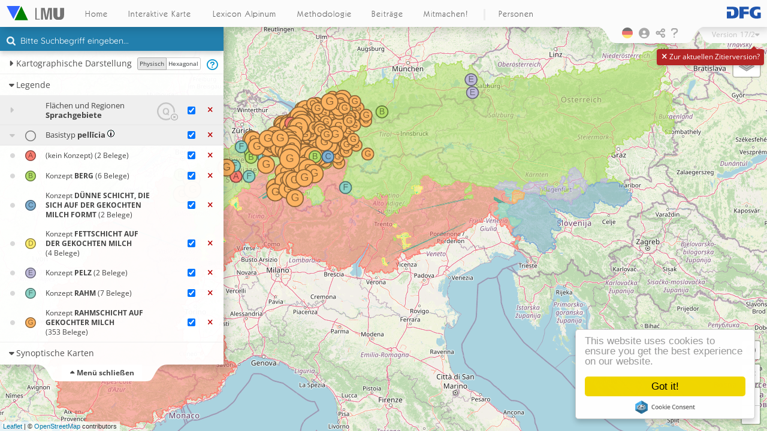

--- FILE ---
content_type: text/html; charset=UTF-8
request_url: https://www.verba-alpina.gwi.uni-muenchen.de/?page_id=133&db=172&single=B199
body_size: 169244
content:
<!DOCTYPE html>
<!--[if IE 7]>
<html class="ie ie7" lang="de-DE">
<![endif]-->
<!--[if IE 8]>
<html class="ie ie8" lang="de-DE">
<![endif]-->
<!--[if !(IE 7) & !(IE 8)]><!-->
<html lang="de-DE">
<!--<![endif]-->
<head>
<link rel="shortcut icon" href="https://www.verba-alpina.gwi.uni-muenchen.de/wp-content/themes/verba-alpina/favicon.ico" /><meta charset="UTF-8" />
<meta name="viewport" content="width=device-width" />



<meta property="og:image" content="https://www.verba-alpina.gwi.uni-muenchen.de/wp-content/themes/verba-alpina/images/va_share_logo.png"/>
<meta property="og:title" content="Verba Alpina"/>

<title>Interaktive Karte |  VerbaAlpina</title>
<link rel="profile" href="http://gmpg.org/xfn/11" />
<link rel="pingback" href="https://www.verba-alpina.gwi.uni-muenchen.de/xmlrpc.php" />

<link href="https://fonts.googleapis.com/css?family=Lora" rel="stylesheet">

<style type="text/css">


#masthead{
    z-index: 2000;
    width: 100%;
    padding: 0;
    position: fixed;
    top: 0;
}


#page{
	margin-top: 60px;
}

.version_span{
    margin-right: 5px;
}


@media screen and (max-width: 959px){
	#page{
	margin-top: 45px;
   }
}


@media screen and (max-width: 470px){
	#page{
	margin-top: 60px;
   }

 .entry-header{
  margin-bottom: 14px !important;
 }

 .logo_area_right{
  display: none !important;
 }

  .bottom_logo_dfg{
  display: inline-block !important;
 }

}

@media screen and (max-width: 320px){
 .entry-title{
  margin-top: 30px;
 }


}

.toolbar_left{
    background: transparent url(https://www.verba-alpina.gwi.uni-muenchen.de/wp-content/themes/verba-alpina/images/waveborder_l.png) no-repeat 0 0;
    width: 44px;
    height: 28px;
    margin-right: -3px;
    position: relative;
}

.toolbar_right{
      background: transparent url(https://www.verba-alpina.gwi.uni-muenchen.de/wp-content/themes/verba-alpina/images/waveborder_r.png) no-repeat 0 0;
    width: 44px;
    height: 28px;
    margin-left: -1px;
  }

.toolbar_center{
    background: rgb(251,251,251);
    height: 28px;
    text-align: center;

-webkit-box-shadow:0px 1px 12px 5px rgba(0,0,0,0.15);
-moz-box-shadow: 0px 1px 12px 5px rgba(0,0,0,0.15);
box-shadow: 0px 1px 12px 5px rgba(0,0,0,0.15);

}

.bg_image{
	position: fixed;
    min-width: 104%;
    width: 100%;
	height: 100vh;
	top: 0;
	opacity: 0.1;
	z-index: -2;
    background-size: cover !important;
    background-position: center center !important;
}


.lmu_signum_bg{
	position: fixed;
	opacity: 0.20;
	z-index: -1;
	height: 100%;
    width: 100%;
    top: 0;
}

.lmu_signum_bg > img {
    height: 80%;
    display: flex;
    transform: translateX(-58%);
    position: absolute;
    flex-direction: column;
  justify-content: center;
}

.version_warning{
    position: absolute;
    right: 5px;
    top: 82px;
    background: #b52525;
    color: white;
    border-radius: 4px;
    font-size: 12px;
    padding-top: 7px;
    padding-bottom: 8px;
    padding-left: 7px;
    padding-right: 7px;
    box-shadow: 0 2px 6px rgba(100, 100, 100, 0.3);
    cursor: pointer;
    z-index: -1;
    display: none;
  }

.version_warning .arrow-up {
    width: 0;
    height: 0;
    border-left: 5px solid transparent;
    border-right: 5px solid transparent;
    border-bottom: 5px solid #b52525;
    position: absolute;
    top: -5px;
    right: 12px;
}

.version_warning .fa-times{
    width: 11px;
    text-align: center;
    cursor: pointer;
}


#qrcode{
    margin-top: 15px;
    text-align: center;
}
#qrcode canvas{
    box-shadow: 4px 4px 9px 0px rgb(0 0 0 / 22%);
    position: relative;
    left: -3px;
}

@media screen and (min-width: 1400px){

	.lmu_signum_bg > img {
		  height: 100%;
	}
}

@media screen and (min-width: 1600px){

	.lmu_signum_bg > img {
		  height: 120%;
	}
}


</style>





<!--[if lt IE 9]>
<script src="https://www.verba-alpina.gwi.uni-muenchen.de/wp-content/themes/twentytwelve/js/html5.js" type="text/javascript"></script>
<![endif]-->
<meta name='robots' content='max-image-preview:large' />
<link rel='dns-prefetch' href='//cdnjs.cloudflare.com' />
<link rel="alternate" type="application/rss+xml" title="VerbaAlpina &raquo; Feed" href="https://www.verba-alpina.gwi.uni-muenchen.de/?feed=rss2" />
<link rel="alternate" type="application/rss+xml" title="VerbaAlpina &raquo; Kommentar-Feed" href="https://www.verba-alpina.gwi.uni-muenchen.de/?feed=comments-rss2" />
<link rel="alternate" type="application/rss+xml" title="VerbaAlpina &raquo; Interaktive Karte-Kommentar-Feed" href="https://www.verba-alpina.gwi.uni-muenchen.de/?feed=rss2&#038;page_id=133" />
<link rel="alternate" title="oEmbed (JSON)" type="application/json+oembed" href="https://www.verba-alpina.gwi.uni-muenchen.de/index.php?rest_route=%2Foembed%2F1.0%2Fembed&#038;url=https%3A%2F%2Fwww.verba-alpina.gwi.uni-muenchen.de%2F%3Fpage_id%3D133%26db%3D172" />
<link rel="alternate" title="oEmbed (XML)" type="text/xml+oembed" href="https://www.verba-alpina.gwi.uni-muenchen.de/index.php?rest_route=%2Foembed%2F1.0%2Fembed&#038;url=https%3A%2F%2Fwww.verba-alpina.gwi.uni-muenchen.de%2F%3Fpage_id%3D133%26db%3D172&#038;format=xml" />
<style id='wp-img-auto-sizes-contain-inline-css' type='text/css'>
img:is([sizes=auto i],[sizes^="auto," i]){contain-intrinsic-size:3000px 1500px}
/*# sourceURL=wp-img-auto-sizes-contain-inline-css */
</style>
<link rel='stylesheet' id='wp-block-library-css' href='https://www.verba-alpina.gwi.uni-muenchen.de/wp-includes/css/dist/block-library/style.min.css?ver=6.9' type='text/css' media='all' />
<style id='global-styles-inline-css' type='text/css'>
:root{--wp--preset--aspect-ratio--square: 1;--wp--preset--aspect-ratio--4-3: 4/3;--wp--preset--aspect-ratio--3-4: 3/4;--wp--preset--aspect-ratio--3-2: 3/2;--wp--preset--aspect-ratio--2-3: 2/3;--wp--preset--aspect-ratio--16-9: 16/9;--wp--preset--aspect-ratio--9-16: 9/16;--wp--preset--color--black: #000000;--wp--preset--color--cyan-bluish-gray: #abb8c3;--wp--preset--color--white: #fff;--wp--preset--color--pale-pink: #f78da7;--wp--preset--color--vivid-red: #cf2e2e;--wp--preset--color--luminous-vivid-orange: #ff6900;--wp--preset--color--luminous-vivid-amber: #fcb900;--wp--preset--color--light-green-cyan: #7bdcb5;--wp--preset--color--vivid-green-cyan: #00d084;--wp--preset--color--pale-cyan-blue: #8ed1fc;--wp--preset--color--vivid-cyan-blue: #0693e3;--wp--preset--color--vivid-purple: #9b51e0;--wp--preset--color--blue: #21759b;--wp--preset--color--dark-gray: #444;--wp--preset--color--medium-gray: #9f9f9f;--wp--preset--color--light-gray: #e6e6e6;--wp--preset--gradient--vivid-cyan-blue-to-vivid-purple: linear-gradient(135deg,rgb(6,147,227) 0%,rgb(155,81,224) 100%);--wp--preset--gradient--light-green-cyan-to-vivid-green-cyan: linear-gradient(135deg,rgb(122,220,180) 0%,rgb(0,208,130) 100%);--wp--preset--gradient--luminous-vivid-amber-to-luminous-vivid-orange: linear-gradient(135deg,rgb(252,185,0) 0%,rgb(255,105,0) 100%);--wp--preset--gradient--luminous-vivid-orange-to-vivid-red: linear-gradient(135deg,rgb(255,105,0) 0%,rgb(207,46,46) 100%);--wp--preset--gradient--very-light-gray-to-cyan-bluish-gray: linear-gradient(135deg,rgb(238,238,238) 0%,rgb(169,184,195) 100%);--wp--preset--gradient--cool-to-warm-spectrum: linear-gradient(135deg,rgb(74,234,220) 0%,rgb(151,120,209) 20%,rgb(207,42,186) 40%,rgb(238,44,130) 60%,rgb(251,105,98) 80%,rgb(254,248,76) 100%);--wp--preset--gradient--blush-light-purple: linear-gradient(135deg,rgb(255,206,236) 0%,rgb(152,150,240) 100%);--wp--preset--gradient--blush-bordeaux: linear-gradient(135deg,rgb(254,205,165) 0%,rgb(254,45,45) 50%,rgb(107,0,62) 100%);--wp--preset--gradient--luminous-dusk: linear-gradient(135deg,rgb(255,203,112) 0%,rgb(199,81,192) 50%,rgb(65,88,208) 100%);--wp--preset--gradient--pale-ocean: linear-gradient(135deg,rgb(255,245,203) 0%,rgb(182,227,212) 50%,rgb(51,167,181) 100%);--wp--preset--gradient--electric-grass: linear-gradient(135deg,rgb(202,248,128) 0%,rgb(113,206,126) 100%);--wp--preset--gradient--midnight: linear-gradient(135deg,rgb(2,3,129) 0%,rgb(40,116,252) 100%);--wp--preset--font-size--small: 13px;--wp--preset--font-size--medium: 20px;--wp--preset--font-size--large: 36px;--wp--preset--font-size--x-large: 42px;--wp--preset--spacing--20: 0.44rem;--wp--preset--spacing--30: 0.67rem;--wp--preset--spacing--40: 1rem;--wp--preset--spacing--50: 1.5rem;--wp--preset--spacing--60: 2.25rem;--wp--preset--spacing--70: 3.38rem;--wp--preset--spacing--80: 5.06rem;--wp--preset--shadow--natural: 6px 6px 9px rgba(0, 0, 0, 0.2);--wp--preset--shadow--deep: 12px 12px 50px rgba(0, 0, 0, 0.4);--wp--preset--shadow--sharp: 6px 6px 0px rgba(0, 0, 0, 0.2);--wp--preset--shadow--outlined: 6px 6px 0px -3px rgb(255, 255, 255), 6px 6px rgb(0, 0, 0);--wp--preset--shadow--crisp: 6px 6px 0px rgb(0, 0, 0);}:where(.is-layout-flex){gap: 0.5em;}:where(.is-layout-grid){gap: 0.5em;}body .is-layout-flex{display: flex;}.is-layout-flex{flex-wrap: wrap;align-items: center;}.is-layout-flex > :is(*, div){margin: 0;}body .is-layout-grid{display: grid;}.is-layout-grid > :is(*, div){margin: 0;}:where(.wp-block-columns.is-layout-flex){gap: 2em;}:where(.wp-block-columns.is-layout-grid){gap: 2em;}:where(.wp-block-post-template.is-layout-flex){gap: 1.25em;}:where(.wp-block-post-template.is-layout-grid){gap: 1.25em;}.has-black-color{color: var(--wp--preset--color--black) !important;}.has-cyan-bluish-gray-color{color: var(--wp--preset--color--cyan-bluish-gray) !important;}.has-white-color{color: var(--wp--preset--color--white) !important;}.has-pale-pink-color{color: var(--wp--preset--color--pale-pink) !important;}.has-vivid-red-color{color: var(--wp--preset--color--vivid-red) !important;}.has-luminous-vivid-orange-color{color: var(--wp--preset--color--luminous-vivid-orange) !important;}.has-luminous-vivid-amber-color{color: var(--wp--preset--color--luminous-vivid-amber) !important;}.has-light-green-cyan-color{color: var(--wp--preset--color--light-green-cyan) !important;}.has-vivid-green-cyan-color{color: var(--wp--preset--color--vivid-green-cyan) !important;}.has-pale-cyan-blue-color{color: var(--wp--preset--color--pale-cyan-blue) !important;}.has-vivid-cyan-blue-color{color: var(--wp--preset--color--vivid-cyan-blue) !important;}.has-vivid-purple-color{color: var(--wp--preset--color--vivid-purple) !important;}.has-black-background-color{background-color: var(--wp--preset--color--black) !important;}.has-cyan-bluish-gray-background-color{background-color: var(--wp--preset--color--cyan-bluish-gray) !important;}.has-white-background-color{background-color: var(--wp--preset--color--white) !important;}.has-pale-pink-background-color{background-color: var(--wp--preset--color--pale-pink) !important;}.has-vivid-red-background-color{background-color: var(--wp--preset--color--vivid-red) !important;}.has-luminous-vivid-orange-background-color{background-color: var(--wp--preset--color--luminous-vivid-orange) !important;}.has-luminous-vivid-amber-background-color{background-color: var(--wp--preset--color--luminous-vivid-amber) !important;}.has-light-green-cyan-background-color{background-color: var(--wp--preset--color--light-green-cyan) !important;}.has-vivid-green-cyan-background-color{background-color: var(--wp--preset--color--vivid-green-cyan) !important;}.has-pale-cyan-blue-background-color{background-color: var(--wp--preset--color--pale-cyan-blue) !important;}.has-vivid-cyan-blue-background-color{background-color: var(--wp--preset--color--vivid-cyan-blue) !important;}.has-vivid-purple-background-color{background-color: var(--wp--preset--color--vivid-purple) !important;}.has-black-border-color{border-color: var(--wp--preset--color--black) !important;}.has-cyan-bluish-gray-border-color{border-color: var(--wp--preset--color--cyan-bluish-gray) !important;}.has-white-border-color{border-color: var(--wp--preset--color--white) !important;}.has-pale-pink-border-color{border-color: var(--wp--preset--color--pale-pink) !important;}.has-vivid-red-border-color{border-color: var(--wp--preset--color--vivid-red) !important;}.has-luminous-vivid-orange-border-color{border-color: var(--wp--preset--color--luminous-vivid-orange) !important;}.has-luminous-vivid-amber-border-color{border-color: var(--wp--preset--color--luminous-vivid-amber) !important;}.has-light-green-cyan-border-color{border-color: var(--wp--preset--color--light-green-cyan) !important;}.has-vivid-green-cyan-border-color{border-color: var(--wp--preset--color--vivid-green-cyan) !important;}.has-pale-cyan-blue-border-color{border-color: var(--wp--preset--color--pale-cyan-blue) !important;}.has-vivid-cyan-blue-border-color{border-color: var(--wp--preset--color--vivid-cyan-blue) !important;}.has-vivid-purple-border-color{border-color: var(--wp--preset--color--vivid-purple) !important;}.has-vivid-cyan-blue-to-vivid-purple-gradient-background{background: var(--wp--preset--gradient--vivid-cyan-blue-to-vivid-purple) !important;}.has-light-green-cyan-to-vivid-green-cyan-gradient-background{background: var(--wp--preset--gradient--light-green-cyan-to-vivid-green-cyan) !important;}.has-luminous-vivid-amber-to-luminous-vivid-orange-gradient-background{background: var(--wp--preset--gradient--luminous-vivid-amber-to-luminous-vivid-orange) !important;}.has-luminous-vivid-orange-to-vivid-red-gradient-background{background: var(--wp--preset--gradient--luminous-vivid-orange-to-vivid-red) !important;}.has-very-light-gray-to-cyan-bluish-gray-gradient-background{background: var(--wp--preset--gradient--very-light-gray-to-cyan-bluish-gray) !important;}.has-cool-to-warm-spectrum-gradient-background{background: var(--wp--preset--gradient--cool-to-warm-spectrum) !important;}.has-blush-light-purple-gradient-background{background: var(--wp--preset--gradient--blush-light-purple) !important;}.has-blush-bordeaux-gradient-background{background: var(--wp--preset--gradient--blush-bordeaux) !important;}.has-luminous-dusk-gradient-background{background: var(--wp--preset--gradient--luminous-dusk) !important;}.has-pale-ocean-gradient-background{background: var(--wp--preset--gradient--pale-ocean) !important;}.has-electric-grass-gradient-background{background: var(--wp--preset--gradient--electric-grass) !important;}.has-midnight-gradient-background{background: var(--wp--preset--gradient--midnight) !important;}.has-small-font-size{font-size: var(--wp--preset--font-size--small) !important;}.has-medium-font-size{font-size: var(--wp--preset--font-size--medium) !important;}.has-large-font-size{font-size: var(--wp--preset--font-size--large) !important;}.has-x-large-font-size{font-size: var(--wp--preset--font-size--x-large) !important;}
/*# sourceURL=global-styles-inline-css */
</style>

<style id='classic-theme-styles-inline-css' type='text/css'>
/*! This file is auto-generated */
.wp-block-button__link{color:#fff;background-color:#32373c;border-radius:9999px;box-shadow:none;text-decoration:none;padding:calc(.667em + 2px) calc(1.333em + 2px);font-size:1.125em}.wp-block-file__button{background:#32373c;color:#fff;text-decoration:none}
/*# sourceURL=/wp-includes/css/classic-themes.min.css */
</style>
<link rel='stylesheet' id='sth_frontend_style-css' href='https://www.verba-alpina.gwi.uni-muenchen.de/wp-content/plugins/sqlToHtml/frontend.css?v=1&#038;ver=6.9' type='text/css' media='all' />
<link rel='stylesheet' id='im_font_awesome-css' href='https://www.verba-alpina.gwi.uni-muenchen.de/wp-content/plugins/plugin_interactive-map//lib/css/fontawesome/css/all.css?ver=6.9' type='text/css' media='all' />
<link rel='stylesheet' id='im_tether_style-css' href='https://www.verba-alpina.gwi.uni-muenchen.de/wp-content/plugins/plugin_interactive-map//lib/js/bootstrap/tether.min.css?ver=6.9' type='text/css' media='all' />
<link rel='stylesheet' id='im_bootstrap_style-css' href='https://www.verba-alpina.gwi.uni-muenchen.de/wp-content/plugins/plugin_interactive-map//lib/js/bootstrap/bootstrap.min.css?ver=6.9' type='text/css' media='all' />
<link rel='stylesheet' id='shepherd.min.css-css' href='https://www.verba-alpina.gwi.uni-muenchen.de/wp-content/plugins/verba-alpina/lib/shepherd/shepherd.min.css?ver=6.9' type='text/css' media='all' />
<link rel='stylesheet' id='shepherd_custom.css-css' href='https://www.verba-alpina.gwi.uni-muenchen.de/wp-content/plugins/verba-alpina/lib/shepherd/shepherd_custom.css?ver=6.9' type='text/css' media='all' />
<link rel='stylesheet' id='im_qtip_style-css' href='https://www.verba-alpina.gwi.uni-muenchen.de/wp-content/plugins/plugin_interactive-map//lib/js/qtip/jquery.qtip.min.css?ver=6.9' type='text/css' media='all' />
<link rel='stylesheet' id='jsTreeStyle-css' href='https://www.verba-alpina.gwi.uni-muenchen.de/wp-content/plugins/verba-alpina/lib/jstree/dist/themes/default/style.min.css?ver=6.9' type='text/css' media='all' />
<link rel='stylesheet' id='flex_search-frontend-css' href='https://www.verba-alpina.gwi.uni-muenchen.de/wp-content/plugins/flex-search/assets/css/frontend.css?ver=1.0.0' type='text/css' media='all' />
<link rel='stylesheet' id='ecwd-popup-style-css' href='https://www.verba-alpina.gwi.uni-muenchen.de/wp-content/plugins/event-calendar-wd/css/ecwd_popup.css?ver=1.1.39_5e187d2c318ef' type='text/css' media='all' />
<link rel='stylesheet' id='ecwd_font-awesome-css' href='https://www.verba-alpina.gwi.uni-muenchen.de/wp-content/plugins/event-calendar-wd/css/font-awesome/font-awesome.css?ver=1.1.39_5e187d2c318ef' type='text/css' media='all' />
<link rel='stylesheet' id='ecwd-public-css' href='https://www.verba-alpina.gwi.uni-muenchen.de/wp-content/plugins/event-calendar-wd/css/style.css?ver=1.1.39_5e187d2c318ef' type='text/css' media='all' />
<link rel='stylesheet' id='parent-style-css' href='https://www.verba-alpina.gwi.uni-muenchen.de/wp-content/themes/twentytwelve/style.css?ver=6.9' type='text/css' media='all' />
<link rel='stylesheet' id='twentytwelve-fonts-css' href='https://www.verba-alpina.gwi.uni-muenchen.de/wp-content/themes/twentytwelve/fonts/font-open-sans.css?ver=20230328' type='text/css' media='all' />
<link rel='stylesheet' id='twentytwelve-style-css' href='https://www.verba-alpina.gwi.uni-muenchen.de/wp-content/themes/verba-alpina/style.css?ver=20251202' type='text/css' media='all' />
<link rel='stylesheet' id='twentytwelve-block-style-css' href='https://www.verba-alpina.gwi.uni-muenchen.de/wp-content/themes/twentytwelve/css/blocks.css?ver=20251031' type='text/css' media='all' />
<link rel='stylesheet' id='easy_table_style-css' href='https://www.verba-alpina.gwi.uni-muenchen.de/wp-content/plugins/easy-table/themes/default/style.css?ver=1.6' type='text/css' media='all' />
<link rel='stylesheet' id='login-with-ajax-css' href='https://www.verba-alpina.gwi.uni-muenchen.de/wp-content/themes/verba-alpina/plugins/login-with-ajax/widget.css?ver=4.5.1' type='text/css' media='all' />
<link rel='stylesheet' id='mlp_frontend_css-css' href='https://www.verba-alpina.gwi.uni-muenchen.de/wp-content/plugins/multilingual-press/assets/css/frontend.min.css?ver=1558855567' type='text/css' media='all' />
<script type="text/javascript" src="https://www.verba-alpina.gwi.uni-muenchen.de/wp-includes/js/jquery/jquery.min.js?ver=3.7.1" id="jquery-core-js"></script>
<script type="text/javascript" src="https://www.verba-alpina.gwi.uni-muenchen.de/wp-includes/js/jquery/jquery-migrate.min.js?ver=3.4.1" id="jquery-migrate-js"></script>
<script type="text/javascript" id="sth_frontend_script-js-extra">
/* <![CDATA[ */
var sth_object = {"ajax_url":"https://www.verba-alpina.gwi.uni-muenchen.de/wp-admin/admin-ajax.php"};
var sth_object = {"ajax_url":"https://www.verba-alpina.gwi.uni-muenchen.de/wp-admin/admin-ajax.php"};
//# sourceURL=sth_frontend_script-js-extra
/* ]]> */
</script>
<script type="text/javascript" src="https://www.verba-alpina.gwi.uni-muenchen.de/wp-content/plugins/sqlToHtml/frontend.js?v=6&amp;ver=6.9" id="sth_frontend_script-js"></script>
<script type="text/javascript" src="https://cdnjs.cloudflare.com/ajax/libs/d3/7.9.0/d3.min.js?ver=6.9" id="sth_d3-js"></script>
<script type="text/javascript" src="https://www.verba-alpina.gwi.uni-muenchen.de/wp-content/plugins/plugin_interactive-map//lib/js/bootstrap/tether.min.js?ver=6.9" id="im_tether-js"></script>
<script type="text/javascript" src="https://www.verba-alpina.gwi.uni-muenchen.de/wp-content/plugins/plugin_interactive-map//lib/js/bootstrap/bootstrap.min.js?ver=6.9" id="im_bootstrap-js"></script>
<script type="text/javascript" src="https://www.verba-alpina.gwi.uni-muenchen.de/wp-content/plugins/plugin_interactive-map//lib/js/hammer.js/hammer.min.js?ver=6.9" id="im_hammer-js"></script>
<script type="text/javascript" src="https://www.verba-alpina.gwi.uni-muenchen.de/wp-content/plugins/plugin_interactive-map//lib/js/hammer.js/jquery.hammer.js?ver=6.9" id="im_hammer_jq-js"></script>
<script type="text/javascript" src="https://www.verba-alpina.gwi.uni-muenchen.de/wp-content/plugins/verba-alpina/lib/cookieconsent.min.js?ver=6.9" id="cookieConsent-js"></script>
<script type="text/javascript" src="https://www.verba-alpina.gwi.uni-muenchen.de/wp-content/plugins/verba-alpina/lib/easy.qrcode.js?ver=6.9" id="QRCode-js"></script>
<script type="text/javascript" src="https://www.verba-alpina.gwi.uni-muenchen.de/wp-content/plugins/verba-alpina/lib/shepherd/shepherd.min.js?ver=6.9" id="shepherd.js-js"></script>
<script type="text/javascript" src="https://www.verba-alpina.gwi.uni-muenchen.de/wp-content/plugins/verba-alpina/lib/shepherd/shepherdUtilFunctions.js?ver=6.9" id="shepherdUtilFunctions.js-js"></script>
<script type="text/javascript" src="https://www.verba-alpina.gwi.uni-muenchen.de/wp-content/plugins/plugin_interactive-map//lib/js/qtip/jquery.qtip.min.js?ver=6.9" id="im_qtip-js"></script>
<script type="text/javascript" src="https://www.verba-alpina.gwi.uni-muenchen.de/wp-content/plugins/verba-alpina/lib/jstree/dist/jstree.min.js?ver=6.9" id="jsTreeScript-js"></script>
<script type="text/javascript" src="https://www.verba-alpina.gwi.uni-muenchen.de/wp-content/plugins/verba-alpina/lib/shepherd/mapHelpTour.js?ver=6.9" id="mapHelpTour.js-js"></script>
<script type="text/javascript" id="flex_search-query_builder-js-extra">
/* <![CDATA[ */
var wpLocalize = {"ajaxurl":"https://www.verba-alpina.gwi.uni-muenchen.de/wp-admin/admin-ajax.php"};
//# sourceURL=flex_search-query_builder-js-extra
/* ]]> */
</script>
<script type="text/javascript" src="https://www.verba-alpina.gwi.uni-muenchen.de/wp-content/plugins/flex-search/assets/js/queryBuilder_new.js?ver=6.9" id="flex_search-query_builder-js"></script>
<script type="text/javascript" src="https://www.verba-alpina.gwi.uni-muenchen.de/wp-content/plugins/flex-search/assets/js/frontend.min.js?ver=1.0.0" id="flex_search-frontend-js"></script>
<script type="text/javascript" id="va-menu-script-js-extra">
/* <![CDATA[ */
var VA_THEME = {"has_translations":"1"};
//# sourceURL=va-menu-script-js-extra
/* ]]> */
</script>
<script type="text/javascript" src="https://www.verba-alpina.gwi.uni-muenchen.de/wp-content/themes/verba-alpina/menu.js?ver=6.9" id="va-menu-script-js"></script>
<script type="text/javascript" src="https://www.verba-alpina.gwi.uni-muenchen.de/wp-content/themes/twentytwelve/js/navigation.js?ver=20250303" id="twentytwelve-navigation-js" defer="defer" data-wp-strategy="defer"></script>
<script type="text/javascript" src="https://www.verba-alpina.gwi.uni-muenchen.de/wp-content/plugins/easy-table/js/easy-table-script.js?ver=1.6" id="easy_table_script-js"></script>
<script type="text/javascript" id="login-with-ajax-js-extra">
/* <![CDATA[ */
var LWA = {"ajaxurl":"https://www.verba-alpina.gwi.uni-muenchen.de/wp-admin/admin-ajax.php","off":""};
//# sourceURL=login-with-ajax-js-extra
/* ]]> */
</script>
<script type="text/javascript" src="https://www.verba-alpina.gwi.uni-muenchen.de/wp-content/plugins/login-with-ajax/templates/login-with-ajax.legacy.min.js?ver=4.5.1" id="login-with-ajax-js"></script>
<script type="text/javascript" src="https://www.verba-alpina.gwi.uni-muenchen.de/wp-content/plugins/login-with-ajax/ajaxify/ajaxify.min.js?ver=4.5.1" id="login-with-ajax-ajaxify-js"></script>
<link rel="https://api.w.org/" href="https://www.verba-alpina.gwi.uni-muenchen.de/index.php?rest_route=/" /><link rel="alternate" title="JSON" type="application/json" href="https://www.verba-alpina.gwi.uni-muenchen.de/index.php?rest_route=/wp/v2/pages/133" /><link rel="EditURI" type="application/rsd+xml" title="RSD" href="https://www.verba-alpina.gwi.uni-muenchen.de/xmlrpc.php?rsd" />
<meta name="generator" content="WordPress 6.9" />
<link rel="canonical" href="https://www.verba-alpina.gwi.uni-muenchen.de/?page_id=133&#038;db=172" />
<link rel='shortlink' href='https://www.verba-alpina.gwi.uni-muenchen.de/?p=133' />
    
    <link rel="shortcut icon" href="https://www.verba-alpina.gwi.uni-muenchen.de/wp-content/plugins/plugin_va-crowd/assets/images/favicon.ico"/>
    <!-- <link rel="apple-touch-icon" href="https://www.verba-alpina.gwi.uni-muenchen.de/wp-content/themes/verba-alpina/apple-touch-icon.png"> -->
    <link rel="alternate" hreflang="it-IT" href="https://www.verba-alpina.gwi.uni-muenchen.de/it/?page_id=27&#038;db=172"><link rel="alternate" hreflang="fr-FR" href="https://www.verba-alpina.gwi.uni-muenchen.de/fr/?page_id=18&#038;db=172"><link rel="alternate" hreflang="sl-SI" href="https://www.verba-alpina.gwi.uni-muenchen.de/si/?page_id=8&#038;db=172"><link rel="alternate" hreflang="rg-CH" href="https://www.verba-alpina.gwi.uni-muenchen.de/rg/?page_id=133&#038;db=172"><link rel="alternate" hreflang="en-US" href="https://www.verba-alpina.gwi.uni-muenchen.de/en/?page_id=133&#038;db=172"><link rel="alternate" hreflang="de-DE" href="https://www.verba-alpina.gwi.uni-muenchen.de/?page_id=133&#038;&#038;db=172"><link rel='stylesheet' id='buttons-css' href='https://www.verba-alpina.gwi.uni-muenchen.de/wp-includes/css/buttons.min.css?ver=6.9' type='text/css' media='all' />
<link rel='stylesheet' id='dashicons-css' href='https://www.verba-alpina.gwi.uni-muenchen.de/wp-includes/css/dashicons.min.css?ver=6.9' type='text/css' media='all' />
<link rel='stylesheet' id='mediaelement-css' href='https://www.verba-alpina.gwi.uni-muenchen.de/wp-includes/js/mediaelement/mediaelementplayer-legacy.min.css?ver=4.2.17' type='text/css' media='all' />
<link rel='stylesheet' id='wp-mediaelement-css' href='https://www.verba-alpina.gwi.uni-muenchen.de/wp-includes/js/mediaelement/wp-mediaelement.min.css?ver=6.9' type='text/css' media='all' />
<link rel='stylesheet' id='media-views-css' href='https://www.verba-alpina.gwi.uni-muenchen.de/wp-includes/css/media-views.min.css?ver=6.9' type='text/css' media='all' />
<link rel='stylesheet' id='imgareaselect-css' href='https://www.verba-alpina.gwi.uni-muenchen.de/wp-includes/js/imgareaselect/imgareaselect.css?ver=0.9.8' type='text/css' media='all' />
<link rel='stylesheet' id='va_style-css' href='https://www.verba-alpina.gwi.uni-muenchen.de/wp-content/plugins/verba-alpina/css/styles.css?v=4&#038;ver=6.9' type='text/css' media='all' />
<link rel='stylesheet' id='im_jquery-ui-style-css' href='https://www.verba-alpina.gwi.uni-muenchen.de/wp-content/plugins/plugin_interactive-map/lib/css/jquery-ui/jquery-ui.min.css?ver=6.9' type='text/css' media='all' />
<link rel='stylesheet' id='im_jquery-ui-style2-css' href='https://www.verba-alpina.gwi.uni-muenchen.de/wp-content/plugins/plugin_interactive-map/lib/css/jquery-ui/jquery-ui.theme.min.css?ver=6.9' type='text/css' media='all' />
<link rel='stylesheet' id='im_chosen_style-css' href='https://www.verba-alpina.gwi.uni-muenchen.de/wp-content/plugins/plugin_interactive-map/lib/js/chosen/chosen.min.css?ver=6.9' type='text/css' media='all' />
<link rel='stylesheet' id='im_select2_style-css' href='https://www.verba-alpina.gwi.uni-muenchen.de/wp-content/plugins/plugin_interactive-map//lib/js/select2/dist/css/select2.min.css?ver=6.9' type='text/css' media='all' />
<link rel='stylesheet' id='im_context-menu-style-css' href='https://www.verba-alpina.gwi.uni-muenchen.de/wp-content/plugins/plugin_interactive-map/lib/js/context-menu/dist/jquery.contextMenu.min.css?ver=6.9' type='text/css' media='all' />
<link rel='stylesheet' id='im_superfish-style-css' href='https://www.verba-alpina.gwi.uni-muenchen.de/wp-content/plugins/plugin_interactive-map/src/css/superfish_im.css?ver=6.9' type='text/css' media='all' />
<link rel='stylesheet' id='im_map_style-css' href='https://www.verba-alpina.gwi.uni-muenchen.de/wp-content/plugins/verba-alpina/im_config/live/im_live.css?v=2&#038;ver=6.9' type='text/css' media='all' />
<link rel='stylesheet' id='mapTypeStyle-css' href='https://www.verba-alpina.gwi.uni-muenchen.de/wp-content/plugins/plugin_interactive-map/lib/js/svn/pixi_webgl/css/leaflet.css?ver=6.9' type='text/css' media='all' />
<link rel='stylesheet' id='im_easy_table_style-css' href='https://www.verba-alpina.gwi.uni-muenchen.de/wp-content/plugins/plugin_interactive-map/lib/css/easy-table.css?ver=6.9' type='text/css' media='all' />
<link rel='stylesheet' id='webgl_css-css' href='https://www.verba-alpina.gwi.uni-muenchen.de/wp-content/plugins/plugin_interactive-map/lib/js/svn/pixi_webgl/css/webgloverlay.css?ver=6.9' type='text/css' media='all' />
<link rel='stylesheet' id='polyeditor_css-css' href='https://www.verba-alpina.gwi.uni-muenchen.de/wp-content/plugins/plugin_interactive-map/lib/js/svn/pixi_webgl/css/polyeditor.css?ver=6.9' type='text/css' media='all' />
</head>

<body class="wp-singular page-template page-template-template_empty_wide page-template-template_empty_wide-php page page-id-133 wp-embed-responsive wp-theme-twentytwelve wp-child-theme-verba-alpina ecwd-theme-parent-twentytwelve ecwd-theme-child-verba-alpina custom-font-enabled">



<div class="modal fade language_modal_main top_menu_modal" tabindex="-1" role="dialog" aria-labelledby="mySmallModalLabel" aria-hidden="true">
  <div class="modal-dialog modal-sm">
    <div class="modal-content">

       <div class="modal-body">

        <button type="button" class="close" data-dismiss="modal" aria-label="Close">  
          <span aria-hidden="true">&times;</span> </button>

          <div class="modal_lang_cont active"><img src="https://www.verba-alpina.gwi.uni-muenchen.de/wp-content/themes/verba-alpina/images/svg_flags/germany_svg_round.png" /><span>Deutsch</span></div><div class="modal_lang_cont"><a href="https://www.verba-alpina.gwi.uni-muenchen.de/it/?page_id=27&noredirect=it_IT&db=172"><img src="https://www.verba-alpina.gwi.uni-muenchen.de/wp-content/themes/verba-alpina/images/svg_flags/italy_svg_round.png" /><span>Italiano</span></a></div><div class="modal_lang_cont"><a href="https://www.verba-alpina.gwi.uni-muenchen.de/fr/?page_id=18&noredirect=fr_FR&db=172"><img src="https://www.verba-alpina.gwi.uni-muenchen.de/wp-content/themes/verba-alpina/images/svg_flags/france_svg_round.png" /><span>Français</span></a></div><div class="modal_lang_cont"><a href="https://www.verba-alpina.gwi.uni-muenchen.de/si/?page_id=8&noredirect=sl_SI&db=172"><img src="https://www.verba-alpina.gwi.uni-muenchen.de/wp-content/themes/verba-alpina/images/svg_flags/slovenia_svg_round.png" /><span>Slovenščina</span></a></div><div class="modal_lang_cont"><a href="https://www.verba-alpina.gwi.uni-muenchen.de/rg/?page_id=133&noredirect=rg_CH&db=172"><img src="https://www.verba-alpina.gwi.uni-muenchen.de/wp-content/themes/verba-alpina/images/svg_flags/canton_svg_round.png" /><span>Rumantsch Grischun</span></a></div><div class="modal_lang_cont"><a href="https://www.verba-alpina.gwi.uni-muenchen.de/en/?page_id=133&noredirect=en_US&db=172"><img src="https://www.verba-alpina.gwi.uni-muenchen.de/wp-content/themes/verba-alpina/images/svg_flags/uk_svg_round.png" /><span>English</span></a></div>      </div>

    </div>
  </div>
</div>


<div class="modal fade share_modal_main top_menu_modal" tabindex="-1" role="dialog" aria-labelledby="mySmallModalLabel" aria-hidden="true">
  <div class="modal-dialog modal-sm">
    <div class="modal-content">

     <div class="modal-header">
        <h5 class="modal-title"> Teilen</h5>
        <button type="button" class="close" data-dismiss="modal" aria-label="Close">
          <span aria-hidden="true">&times;</span>
        </button>
      </div>


       <div class="modal-body">

       <div class = "share_url_container">
          
          <textarea  type="text" id="share_url_text"></textarea>

          <div id="qrcode"></div>

       </div>

           <div class="social_icon_container">

                  <a class="fb_link" href="https://www.facebook.com/verbaalpina/">
                    <div>
                        <i class="fab fa-facebook-square" aria-hidden="true"></i><span>Facebook</span>
                    </div>
                  </a>

                  <a class="twitter_link" href="https://twitter.com/VerbaAlpina">
                    <div>
                        <i class="fab fa-twitter-square" aria-hidden="true"></i><span>Twitter</span>             
                    </div>
                  </a>


                 <a class="insta_link"  href="https://www.instagram.com/verba.alpina/">
                  <div>
                       <i class="fab fa-instagram" aria-hidden="true"></i><span>Instagram</span>             
                  </div>
                </a>

                 <a class="mail_link" href="">
                    <div>
                         <i class="fa fa-envelope" aria-hidden="true"></i><span>Mail</span>             
                    </div>
                  </a>



            </div> 

      </div>

    </div>
  </div>
</div>




<div class="modal fade db_select_main top_menu_modal" tabindex="-1" role="dialog" aria-labelledby="mySmallModalLabel" aria-hidden="true">
  <div class="modal-dialog modal-sm">
    <div class="modal-content">

       <div class="modal-body">

        <button type="button" class="close" data-dismiss="modal" aria-label="Close">  
          <span aria-hidden="true">&times;</span> 
        </button>

          <div class="db_select_cont">

          <div class="db_select_head"> Datenbank-Version:</div>

            <select id="va_version_select">
              <option value="xxx" style="background: #FFA9A9" >XXX  (Arbeitsfassung)</option><option value="232" style="background: #8FFA81" >23/2 (Aktuelle Zitierversion)</option><option value="231" style="background: #e6e6e6" >23/1</option><option value="222" style="background: #e6e6e6" >22/2</option><option value="221" style="background: #e6e6e6" >22/1</option><option value="212" style="background: #e6e6e6" >21/2</option><option value="211" style="background: #e6e6e6" >21/1</option><option value="202" style="background: #e6e6e6" >20/2</option><option value="201" style="background: #e6e6e6" >20/1</option><option value="192" style="background: #e6e6e6" >19/2</option><option value="191" style="background: #e6e6e6" >19/1</option><option value="182" style="background: #e6e6e6" >18/2</option><option value="181" style="background: #e6e6e6" >18/1</option><option value="172" style="background: #e6e6e6"  selected>17/2</option><option value="171" style="background: #e6e6e6" >17/1</option><option value="162" style="background: #e6e6e6" >16/2</option><option value="161" style="background: #e6e6e6" >16/1</option>            </select>

          </div>

      </div>

    </div>
  </div>
</div>


	<header id="masthead" class="site-header" role="banner">

<!-- 			<div>
				<h1 style="display: none; vertical-align:middle;"><a href="https://www.verba-alpina.gwi.uni-muenchen.de/" title="VerbaAlpina" rel="home">VerbaAlpina</a></h1>
			</div> -->

		<nav id="site-navigation" class="main-nav main-navigation" role="navigation">

      <div class="logo_area_bar">
              <a href="https://www.verba-alpina.gwi.uni-muenchen.de/"><img class="top_logo_left" src="https://www.verba-alpina.gwi.uni-muenchen.de/wp-content/themes/verba-alpina/images/va_logo_klein.svg" /></a>
              <a href="https://www.uni-muenchen.de/index.html" target="_blank"><img class="top_logo_right" src="https://www.verba-alpina.gwi.uni-muenchen.de/wp-content/themes/verba-alpina/images/LMU-Logo.svg" /></a>
      </div>

      <button id="togglebtn" class="menu-toggle">
<!--       Menü -->
        
      </button>       

<!-- 			<a class="assistive-text" href="#content" title="Zum Inhalt springen">Zum Inhalt springen</a> -->

			<div class="nav-menu va-menu-list"><ul><li><a href="https://www.verba-alpina.gwi.uni-muenchen.de/?page_id=162&db=172">Home</a></li><li class="page_item page_item-133"><a href="https://www.verba-alpina.gwi.uni-muenchen.de/?page_id=133&db=172">Interaktive Karte</a></li><li class="page_item page_item-12180"><a href="https://www.verba-alpina.gwi.uni-muenchen.de/?page_id=12180&db=172">Lexicon Alpinum</a></li><li class="page_item page_item-493"><a href="https://www.verba-alpina.gwi.uni-muenchen.de/?page_id=493&db=172">Methodologie</a></li><li class="page_item page_item-187 page_item_has_children"><a href="https://www.verba-alpina.gwi.uni-muenchen.de/?page_id=187&db=172">Beiträge</a><ul class="children"><li class="page_item page_item-309"><a href="https://www.verba-alpina.gwi.uni-muenchen.de/?page_id=309&db=172">Projektpublikationen</a></li><li class="page_item page_item-1257"><a href="https://www.verba-alpina.gwi.uni-muenchen.de/?page_id=1257&db=172">Vorträge, Poster, Workshops</a></li><li class="page_item page_item-4929"><a href="https://www.verba-alpina.gwi.uni-muenchen.de/?page_id=4929&db=172">Bibliographie</a></li><li class="page_item page_item-317"><a href="https://www.verba-alpina.gwi.uni-muenchen.de/?page_id=317&db=172">Info &#038; Pressematerial</a></li><li class="page_item page_item-2371"><a href="https://www.verba-alpina.gwi.uni-muenchen.de/?page_id=2371&db=172">Rezeption</a></li><li class="page_item page_item-4629"><a href="https://www.verba-alpina.gwi.uni-muenchen.de/?page_id=4629&db=172">Live Statistik der Crowdsourcing-Aktivität</a></li><li class="page_item page_item-8844"><a href="https://www.verba-alpina.gwi.uni-muenchen.de/?page_id=8844&db=172">API Dokumentation</a></li><li class="page_item page_item-12368"><a href="https://www.verba-alpina.gwi.uni-muenchen.de/?page_id=12368&db=172">Datenbank-Dokumentation</a></li><li class="page_item"><a href="https://www.verba-alpina.gwi.uni-muenchen.de/?page_id=12180&db=172&list=municipalities">Liste der Alpengemeinden</a></li></ul></li><li class="page_item page_item-8176 page_item_has_children"><a href="https://www.verba-alpina.gwi.uni-muenchen.de/en?page_id=1741">Mitmachen!</a><ul class="children"><li class="page_item page_item-8172"><a href="https://www.verba-alpina.gwi.uni-muenchen.de/?page_id=8172&db=172">Themenvorschläge (Qualifikationsarbeiten BA, MA; Praktika etc.)</a></li><li class="page_item"><a href="https://www.verba-alpina.gwi.uni-muenchen.de/en?page_id=1741">Crowdsourcing</a></li><li class="page_item"><a href="https://www.zooniverse.org/projects/filip-hr/verbaalpina">Zooniverse</a></li></ul></li><span class="pipespan" style="border-left : 3px solid #ededed; margin-right: 20px;   margin-left: -7px;"></span><li class="page_item page_item-311 page_item_has_children"><a href="https://www.verba-alpina.gwi.uni-muenchen.de/?page_id=311&db=172">Personen</a><ul class="children"><li class="page_item page_item-168"><a href="https://www.verba-alpina.gwi.uni-muenchen.de/?page_id=168&db=172">Team</a></li><li class="page_item page_item-185"><a href="https://www.verba-alpina.gwi.uni-muenchen.de/?page_id=185&db=172">Partner</a></li></ul></li></ul></div>
    <div class="logo_area_right">
      <a href="http://gepris.dfg.de/gepris/projekt/253900505" target="_blank"><img class="top_logo_dfg" src="https://www.verba-alpina.gwi.uni-muenchen.de/wp-content/themes/verba-alpina/images/dfg_logo_blau_4c.svg" /></a>
    </div>  

    <div class="version_warning"><i class="fa fa-times"></i> Zur aktuellen Zitierversion? <div class="arrow-up"></div></div>

		</nav><!-- #site-navigation -->

    <div class="toolbar">   
        <div class="toolbar_section toolbar_left"></div>  

        <div class="toolbar_section toolbar_center">
          	
         	 <div class="tb_i_container tb_lang_menu">
          		<img class="flag_img" src="https://www.verba-alpina.gwi.uni-muenchen.de/wp-content/themes/verba-alpina/images/svg_flags/germany_svg_round.png"/>
          	</div>
          	
            <div class="tb_i_container tb_login_menu ">
            	<a href="https://www.verba-alpina.gwi.uni-muenchen.de/wp-login.php?redirect_to=https%3A%2F%2Fwww.verba-alpina.gwi.uni-muenchen.de%2F%3Fpage_id%3D133%26db%3Dxxx%26single%3DB199"> 
            	<i class="tb_icon fa fa-user-circle" aria-hidden="true"></i>
            	</a>
             
            

            </div>

            <!-- 
                        <div class="tb_i_container tb_db_menu">
            	<i class="tb_icon fa fa-database" aria-hidden="true"></i>
            </div>
                         -->

            <div class="tb_i_container tb_share_menu" title="Die aktuelle Ansicht teilen.">
            	<i class="tb_icon fa fa-share-alt" aria-hidden="true"></i>
            </div>

            
                         <div class="tb_i_container help">
                <i class="tb_icon fas fa-question" aria-hidden="true" ></i>
              </div>
            
        </div>   

        <div class="toolbar_section toolbar_right"></div>
    </div>

     <div class="version-tag  version_tag_hover "> 
        <div class="toolbar_section toolbar_left" style="margin-right: -5px;"></div>  
        <div class="toolbar_section toolbar_center ver_tb" style="position: relative; box-shadow: initial !important; -webkit-box-shadow:initial !important; padding-right: 20px; padding-top: 8px;">
        <span class="version_span">Version</span>
      17/2 

       <i class="fa fa-caret-down" aria-hidden="true"></i> 
        </div>   
    </div>



			</header><!-- #masthead -->

<script type="text/javascript">

stylesheet_directory = "https://www.verba-alpina.gwi.uni-muenchen.de/wp-content/themes/verba-alpina"

		jQuery(document).ready(function (){ 

			adjustSizesRelativeToWindow();

			jQuery(window).resize(function (){
				 adjustSizesRelativeToWindow();
			});

     handleVersionWarning();

		});



   function handleVersionWarning(){

    var is_current_version = false;
    var version_page = false;
    var is_tk = (window.location.href.indexOf("tk=")==-1) ? false : true;

    if(ajax_object.db == "xxx" || ajax_object.db == ajax_object.max_db) is_current_version = true;
    if(jQuery('.ver_tb .fa-caret-down').length>0)version_page = true;

    if(!is_current_version && version_page && !is_tk) {

        jQuery('.version_warning').show();

        jQuery('.version_warning .fa-times').on('click',function(){
          jQuery(this).parent().remove();
        })

        jQuery('.version_warning').on('click',function(){
            var url = window.location.href.split("db=")[0] + "db="+ajax_object.max_db;
            window.location.href = url;
        })

      }

   } 

	function adjustSizesRelativeToWindow (){
		var widthW = window.innerWidth;
		var heightW = window.innerHeight;
		
				var trans_val= -58 + (widthW-1200)*0.05;
				if( trans_val<-78) trans_val = -78;
				if(trans_val>-52) trans_val = -52;

				var top = heightW/2 - jQuery('.lmu_signum_bg > img').height()/2;

				jQuery('.lmu_signum_bg > img').css('transform','translateX('+trans_val+'%)');
				jQuery('.lmu_signum_bg > img').css('top',top+"px");

				if(widthW < 1050) {
					// jQuery('.bg_image').hide();
					jQuery('.lmu_signum_bg').hide();
				}
				else{
					jQuery('.bg_image').show();
					jQuery('.lmu_signum_bg').show();
				}

        setBackgroundImageVersion()
	}

  function setBackgroundImageVersion(){

    var image_version = (ajax_object.db == "xxx") ? ajax_object.max_db : ajax_object.db;
    var last =  parseInt(image_version.substr(image_version.length - 1)); 
    var first = parseInt(image_version.substring(0, image_version.length - 1));

    //set image to next version if version = xxx
    if(ajax_object.db == "xxx"){
        if(last==2){
           first +=1;
            last  =1;
        }
        else{
            last +=1;
        }
    }

    var url =  "https://www.verba-alpina.gwi.uni-muenchen.de/wp-content/uploads/"+first+"_"+last+"_titel.jpg"; 
    if(first>23) url =  "https://www.verba-alpina.gwi.uni-muenchen.de/wp-content/uploads/23_2_titel.jpg"; 

    jQuery('.bg_image').css("background",'url("'+url+'")');
  }

</script>	

<div id="page" class="hfeed site">
	<div id="main" class="wrapper">	<div id="IM_map_div" style="min-height: 0pt"></div>
	
<style type="text/css">

html{
	margin-top: 0!important;
}

@media screen and (min-width: 600px) {
.site {
    max-width: 2000px
}
}


.site-content {
/*	width: 85%;*/
	margin : 0 0 0;
}

body .site {
	margin-bottom : 0;
}

footer[role="contentinfo"] {
	padding : 0.2rem;
	margin-top : 0.2rem;
	max-width : none;
}


#page{
	margin: 0;
	padding: 0;
}


.main-navigation{
	margin: 0;
}

#content{
   /*padding-left: 20px;*/
}

#masthead >div{
	/*display: none;*/
}


#masthead{
    z-index: 2000;
    width: 100%;
    padding: 0;
    position: fixed;
    top: 0px;
}



#wpadminbar{
	display: none !important;
}


footer{
	display: none;
}


.main-navigation{
    -webkit-box-shadow: 5px 5px 13px rgba(0,0,0,0.15);
    box-shadow: 5px 5px 13px rgba(0,0,0,0.15);
}

.tablecontainer{
	position: absolute;
    margin-top: 45px;
    border-collapse: collapse;
    border-bottom-right-radius: 5px;
    top:0px;
}

#leftTable{
	background-color: rgba(255, 255, 255, 0.96);
	-webkit-box-shadow: 6px 6px 12px rgba(0,0,0,0.175);
	box-shadow: 6px 6px 12px rgba(0,0,0,0.175);
}


.legendtablecontainer{
	width: 100%;
}

.legendtable{
	width: 100%;
}

.l_span_container{

word-break: break-word;
overflow-wrap: break-word;
max-width: 198px;
}

.menu_collapse .chosen-container {
 width: 90% !important;
}

 .menu_collapse .sf-menu {
  float: initial !important;
  width: 100% !important;
}

@media screen and (max-width: 470px) {

	#leftTable {
		width: 100% !important;
	}

	.tablecontainer {
		width: 100%;
	}

	.menu_heading{
	  /*text-align: center;*/
	}

	.move_menu{
    margin-left: auto !important;
	margin: auto;
	}

}


@media screen and (max-width: 400px) {
	.l_span_container{
	max-width: 175px;
	}	
}

@media screen and (max-width: 370px) {

	.menu_heading{
		font-size: 13px !important;
        padding-left: 8px !important;
	}
}


@media screen and (max-width: 350px) {
	.l_span_container{
	max-width: 150px;
	}	
}

@media screen and (max-width: 335px) {
	.map_mode_selection label{
	   max-width: 35px;
	   white-space: nowrap;
	   overflow: hidden;
	   text-overflow: ellipsis;
	}
}

@media screen and (max-width: 320px) {
	.l_span_container{
	max-width: 126px;
	}	
}

.legendtable tr td:last-child{
	width: 1%;
}



.menu_heading{
	 color: #515151;
	 padding: 10px 15px 10px 15px;
	 border-bottom: 1px solid  #efefef;
	 font-weight: initial;
	 font-size: 14px;
	 -webkit-transition: background-color .50s ease;
    -o-transition: background-color .50s ease;
    transition: background-color .50s ease;
    padding-right: 5px;
    position: relative;
}

.menu_heading.l_disabled{
 color:  #d2d2d2;
}

#syn_heading{
	border-bottom: none;
	padding-bottom: 12px;
}

.menu_grp.keep_shadow #legend_heading{
	-webkit-box-shadow: 0px 4px 9px 0px rgba(0,0,0,0.1);
	-moz-box-shadow: 0px 4px 9px 0px rgba(0,0,0,0.1);
	box-shadow: 0px 4px 9px 0px rgba(0,0,0,0.1);
}

.menu_caret{
	width: 8px;
}


.menu_grp > #IM_legend{
	max-height: inherit;
}

.menu_grp > .menu_heading:hover{
	cursor: pointer;
	background: #f5f5f5;
}

.menu_grp > .menu_heading.l_disabled:hover{
	cursor: not-allowed;
	background: white;
}

.menu_collapse{

	border-bottom: 1px solid #efefef;
}

.collapse_p{
    padding-bottom: 10px;
}



.move_menu_container{
	-webkit-user-select: none;
  -moz-user-select: none;    
  -ms-user-select: none;  
  user-select: none; 
}

.move_menu{
    height: 28px;
    width: 220px;
    color: white;
    font-weight: bold;
    font-size: 12px;
    margin-left: 60px;
    text-align: center;
}

.move_menu:hover .move_menu_center span{
	color:black;
}

.move_menu:hover{
   cursor: pointer;
}

.move_menu .move_menu_center{
	display: inline-block;
	background: white;
	padding: 8px;
	width: 134px;
}

.move_menu_center span{
  color: #4b4b4b;
}

.wrapper{
	margin: 0 !important;
}

body{
	overflow: hidden;
}

#move_menu_left{
    background: transparent url(https://www.verba-alpina.gwi.uni-muenchen.de/wp-content/themes/verba-alpina/images/waveborder_white_l.png) no-repeat 0 0;
    margin-right: -8px;
    float: left;
}

#move_menu_right{
    background: transparent url(https://www.verba-alpina.gwi.uni-muenchen.de/wp-content/themes/verba-alpina/images/waveborder_white_r.png) no-repeat 0 0;
    margin-left: -8px;
    float: right;

  }

.move_menu_wave_border{
	display: inline-block;
	width: 44px;
    height: 28px;
}

.move_menu>div{
/*-webkit-box-shadow: inset 0px 20px 19px -17px rgba(0,0,0,0.2);
-moz-box-shadow: inset 0px 20px 19px -17px rgba(0,0,0,0.2);
box-shadow: inset 0px 20px 19px -17px rgba(0,0,0,0.2);*/
}

</style>



<div id="primary" class="site-content">
	<div id="content" role="main">

	
		<style type="text/css">
.search_container textarea{
    background-image: url(https://www.verba-alpina.gwi.uni-muenchen.de/wp-content/plugins/plugin_interactive-map//icons/font-awesome_4-7-0_search_256_0_ffffff_none.png) !important; }
</style>

<div id="IM_main_div">

	

			<div class = "tablecontainer">

			<div class ="upperbg"></div>
				<div id="leftTable" style="width: 280pt;">	

				
				
				     		<div class="search_container">
				         		<select multiple="multiple" class="global_search"></select> 


				         	</div>

					<div id="trSelectionBar" class="menu_grp">
					
				      <h2 style="padding-top: 13px;" class="menu_heading" id="selection_heading">


						    <i class="fa fa-caret-right menu_caret" aria-hidden="true"></i>
								Kartographische Darstellung
							
						  <div class="map_mode_selection">
						  							<div class="btn-group" data-toggle="buttons">
							  <label title="Physische Darstellung" id="phy_label" class="btn btn-secondary btn-sm active mode_switch_label">
							    <input type="radio" name="options" id="option1" autocomplete="off" checked> Physisch							  </label>
							  <label title="Hexagonale Darstellung" id="hex_label" class="btn btn-secondary btn-sm mode_switch_label">
							    <input type="radio" name="options" id="option2" autocomplete="off"> Hexagonal							  </label>
							</div>
								<i class="helpsymbol far fa-question-circle va_mo_help" style="vertical-align: middle;"></i><div style="display : none;">Auf dieser Seite werden drei verschiedene Optionen angeboten: <br />
<br />
(1) die kartographische Darstellung georefenzierter Informationen, die durch die verschiedenen Filter ausgewählt werden können; <br />
<br />
(2) die quantitative kartographische Darstellung der relativen Häufigkeit gefilterter Informationen; diese Funktion wird durch das Kreissymbol mit dem Buchstaben 'Q' aktiviert; der Filter 'Flächen und Regionen' stellt dafür Bezugsgebiete zur Auswahl; <br />
<br />
(3) die Fixierung beliebiger ausgewählter Informationen, die je nach Interessen des Nutzers zu 'synoptischen Karten' kombiniert und gespeichert werden können. Dazu dient das Dialogfeld 'Synoptische Karten'.<br /><br /><a href="https://www.verba-alpina.gwi.uni-muenchen.de?page_id=493&db=172&single=M34" target="_blank">(siehe Kartographie)</a></div>						     </div>	
							</h2>
							

						
				     <div class="menu_collapse collapse_p"  style="display: none">

 
				     		<!-- <div><i class="fas fa-search"></i>Search...</div> -->

							<h6 class="VA_Map_Subhead search_language_data search">Sprachliche Kerndaten 
								<span class="sql-query-btn upper_map_btn">SQL Query</span>
															</h6>

							<div class="va_select_container">

								<select class='im_table_select ' id='baseTypeSelect' data-placeholder="Basistypen" style='width : 90%; '>
<option value="" selected></option>
<option value='595' data-in-ak=1>κιϑάρα</option>
<option value='804' data-in-ak=1>μαστός</option>
<option value='837' data-in-ak=1>?</option>
<option value='782' data-in-ak=1>a basso</option>
<option value='378' data-in-ak=1>*abbĭbĕrare (* = rekonstruiert)</option>
<option value='436' data-in-ak=1>*abĭbĕratōriŭm (* = rekonstruiert)</option>
<option value='159' data-in-ak=1>acer</option>
<option value='869' data-in-ak=1>acĭdus</option>
<option value='608' data-in-ak=1>*acūtiāre (* = rekonstruiert)</option>
<option value='158' data-in-ak=1>*ad altum (* = rekonstruiert)</option>
<option value='345' data-in-ak=1>aeramen</option>
<option value='101' data-in-ak=1>Äugst</option>
<option value='369' data-in-ak=1>agnĕllus</option>
<option value='393' data-in-ak=1>alpare</option>
<option value='109' data-in-ak=1>alpe</option>
<option value='53' data-in-ak=1>alpes</option>
<option value='281' data-in-ak=1>alter</option>
<option value='274' data-in-ak=1>altus</option>
<option value='365' data-in-ak=1>alveus</option>
<option value='169' data-in-ak=1>amarus</option>
<option value='786' data-in-ak=1>ambŭlare</option>
<option value='517' data-in-ak=1>amphora</option>
<option value='784' data-in-ak=1>apĕrtus</option>
<option value='682' data-in-ak=1>*aplu-  (* = rekonstruiert)</option>
<option value='246' data-in-ak=1>apothēca</option>
<option value='576' data-in-ak=1>aqua</option>
<option value='577' data-in-ak=1>arare</option>
<option value='500' data-in-ak=1>*arcuarium (* = rekonstruiert)</option>
<option value='207' data-in-ak=1>armentum</option>
<option value='431' data-in-ak=1>*arredare (* = rekonstruiert)</option>
<option value='581' data-in-ak=1>asĭnus</option>
<option value='725' data-in-ak=1>astracus</option>
<option value='844' data-in-ak=1>aufrecht (germ.)</option>
<option value='435' data-in-ak=1>*baba (* = rekonstruiert)</option>
<option value='437' data-in-ak=1>*baccia (* = rekonstruiert)</option>
<option value='696' data-in-ak=1>bac(c)in(i)um</option>
<option value='878' data-in-ak=1>*bac(c)inum (* = rekonstruiert)</option>
<option value='639' data-in-ak=1>bactērium</option>
<option value='315' data-in-ak=1>bacŭlum </option>
<option value='707' data-in-ak=1>*badja- (* = rekonstruiert)</option>
<option value='5' data-in-ak=1>baita</option>
<option value='692' data-in-ak=1>*bak-a- (* = rekonstruiert)</option>
<option value='697' data-in-ak=1>*balgi- (* = rekonstruiert)</option>
<option value='751' data-in-ak=1>balla</option>
<option value='319' data-in-ak=1>balteus</option>
<option value='84' data-in-ak=1>banc</option>
<option value='616' data-in-ak=1>bande</option>
<option value='884' data-in-ak=1>*bank (* = rekonstruiert)</option>
<option value='571' data-in-ak=1>*barga/*barca (* = rekonstruiert)</option>
<option value='24' data-in-ak=1>*barica (* = rekonstruiert)</option>
<option value='698' data-in-ak=1>barn</option>
<option value='125' data-in-ak=1>*barra (* = rekonstruiert)</option>
<option value='873' data-in-ak=1>*bar(r)- / *ber(r)- (* = rekonstruiert)</option>
<option value='785' data-in-ak=1>barrum</option>
<option value='243' data-in-ak=1>bassus</option>
<option value='749' data-in-ak=1>*bastjan (* = rekonstruiert)</option>
<option value='294' data-in-ak=1>*basto (* = rekonstruiert)</option>
<option value='326' data-in-ak=1>battuere</option>
<option value='705' data-in-ak=1>*bauma- (* = rekonstruiert)</option>
<option value='244' data-in-ak=1>becco</option>
<option value='651' data-in-ak=1>*bedu (* = rekonstruiert)</option>
<option value='340' data-in-ak=1>bĕllus</option>
<option value='349' data-in-ak=1>benna</option>
<option value='681' data-in-ak=1>*berga (* = rekonstruiert)</option>
<option value='932' data-in-ak=1>bergaria</option>
<option value='208' data-in-ak=1>bēstia</option>
<option value='66' data-in-ak=1>betti</option>
<option value='519' data-in-ak=1>bezdъna</option>
<option value='33' data-in-ak=1>*bherg̑hos (* = rekonstruiert)</option>
<option value='379' data-in-ak=1>bĭbĕre</option>
<option value='619' data-in-ak=1>bicongius</option>
<option value='778' data-in-ak=1>*bida (* = rekonstruiert)</option>
<option value='146' data-in-ak=1>bidon</option>
<option value='701' data-in-ak=1>bīhal</option>
<option value='518' data-in-ak=1>*binda (* = rekonstruiert)</option>
<option value='703' data-in-ak=1>biost</option>
<option value='631' data-in-ak=1>birinǵ </option>
<option value='480' data-in-ak=1>biti</option>
<option value='342' data-in-ak=1>*blĭgicare (* = rekonstruiert)</option>
<option value='708' data-in-ak=1>*blika-  (* = rekonstruiert)</option>
<option value='470' data-in-ak=1>bodam</option>
<option value='814' data-in-ak=1>*borricu (* = rekonstruiert)</option>
<option value='657' data-in-ak=1>*bōtan (* = rekonstruiert)</option>
<option value='628' data-in-ak=1>*bō-teg- (* = rekonstruiert)</option>
<option value='582' data-in-ak=1>*bovacea (* = rekonstruiert)</option>
<option value='245' data-in-ak=1>bovaria</option>
<option value='895' data-in-ak=1>bo(v)arius</option>
<option value='812' data-in-ak=1>bovile</option>
<option value='686' data-in-ak=1>*brauda-  (* = rekonstruiert)</option>
<option value='755' data-in-ak=1>*brek-a (* = rekonstruiert)</option>
<option value='704' data-in-ak=1>brenta</option>
<option value='247' data-in-ak=1>*brenta (* = rekonstruiert)</option>
<option value='578' data-in-ak=1>bridum</option>
<option value='85' data-in-ak=1>britissa</option>
<option value='505' data-in-ak=1>bьrlogъ</option>
<option value='879' data-in-ak=1>*brŏcca (* = rekonstruiert)</option>
<option value='202' data-in-ak=1>*brod (* = rekonstruiert)</option>
<option value='235' data-in-ak=1>*brottiare (* = rekonstruiert)</option>
<option value='712' data-in-ak=1>*brugjō  (* = rekonstruiert)</option>
<option value='687' data-in-ak=1>*bruki-  (* = rekonstruiert)</option>
<option value='195' data-in-ak=1>bruma</option>
<option value='787' data-in-ak=1>bruscus</option>
<option value='645' data-in-ak=1>*brusi̋ti (* = rekonstruiert)</option>
<option value='407' data-in-ak=1>bubŭlcus</option>
<option value='813' data-in-ak=1>bueb</option>
<option value='86' data-in-ak=1>bün ( e )</option>
<option value='915' data-in-ak=1>*būkōn (* = rekonstruiert)</option>
<option value='272' data-in-ak=1>bulga</option>
<option value='779' data-in-ak=1>*būlium (* = rekonstruiert)</option>
<option value='579' data-in-ak=1>bŭllire</option>
<option value='722' data-in-ak=1>*bulōn (* = rekonstruiert)</option>
<option value='741' data-in-ak=1>*bunī- (* = rekonstruiert)</option>
<option value='82' data-in-ak=1>būr</option>
<option value='156' data-in-ak=1>*būrius (* = rekonstruiert)</option>
<option value='710' data-in-ak=1>burste</option>
<option value='438' data-in-ak=1>*bŭsk (* = rekonstruiert)</option>
<option value='309' data-in-ak=1>*bŭta (* = rekonstruiert)</option>
<option value='666' data-in-ak=1>*butma- (* = rekonstruiert)</option>
<option value='275' data-in-ak=1>bŭttis</option>
<option value='128' data-in-ak=1>butyru(m)</option>
<option value='934' data-in-ak=1>*būwĭda (* = rekonstruiert)</option>
<option value='919' data-in-ak=1>caballa</option>
<option value='585' data-in-ak=1>caballus</option>
<option value='462' data-in-ak=1>*cacculus (* = rekonstruiert)</option>
<option value='381' data-in-ak=1>calare</option>
<option value='123' data-in-ak=1>*cala (* = rekonstruiert)</option>
<option value='336' data-in-ak=1>caldaria</option>
<option value='414' data-in-ak=1>caldarium</option>
<option value='618' data-in-ak=1>cama</option>
<option value='248' data-in-ak=1>cambiare</option>
<option value='36' data-in-ak=1>camera</option>
<option value='491' data-in-ak=1>*caminata (* = rekonstruiert)</option>
<option value='463' data-in-ak=1>camīnus</option>
<option value='584' data-in-ak=1>campana</option>
<option value='366' data-in-ak=1>campio</option>
<option value='392' data-in-ak=1>campus</option>
<option value='590' data-in-ak=1>canaba</option>
<option value='186' data-in-ak=1>canalis</option>
<option value='20' data-in-ak=1>canăva(m)</option>
<option value='589' data-in-ak=1>canis</option>
<option value='769' data-in-ak=1>canna</option>
<option value='111' data-in-ak=1>cantus</option>
<option value='21' data-in-ak=1>capănna(m)</option>
<option value='834' data-in-ak=1>capillatura</option>
<option value='604' data-in-ak=1>capitium</option>
<option value='249' data-in-ak=1>*cappellus (* = rekonstruiert)</option>
<option value='335' data-in-ak=1>capra</option>
<option value='25' data-in-ak=1>caprāriu(s)</option>
<option value='18' data-in-ak=1>căpsa(m)</option>
<option value='652' data-in-ak=1>*captiāre (* = rekonstruiert)</option>
<option value='118' data-in-ak=1>caput</option>
<option value='163' data-in-ak=1>carrĭcare</option>
<option value='588' data-in-ak=1>carrus</option>
<option value='17' data-in-ak=1>căsa(m)</option>
<option value='322' data-in-ak=1>caschar</option>
<option value='321' data-in-ak=1>*caseare (* = rekonstruiert)</option>
<option value='6' data-in-ak=1>caseāria</option>
<option value='147' data-in-ak=1>caseārius</option>
<option value='50' data-in-ak=1>casella</option>
<option value='110' data-in-ak=1>caseolus</option>
<option value='57' data-in-ak=1>caseus</option>
<option value='358' data-in-ak=1>castrare</option>
<option value='210' data-in-ak=1>castula</option>
<option value='512' data-in-ak=1>catīllus</option>
<option value='887' data-in-ak=1>catīnum</option>
<option value='886' data-in-ak=1>catīnus</option>
<option value='255' data-in-ak=1>cautum</option>
<option value='770' data-in-ak=1>cazza</option>
<option value='232' data-in-ak=1>*čьbьrъ̏ (* = rekonstruiert)</option>
<option value='781' data-in-ak=1>ӑccolam</option>
<option value='220' data-in-ak=1>cedīti</option>
<option value='862' data-in-ak=1>cĕlla</option>
<option value='80' data-in-ak=1>cellārium</option>
<option value='464' data-in-ak=1>centrum</option>
<option value='850' data-in-ak=1>chabot (provenzale)</option>
<option value='364' data-in-ak=1>chŏrda</option>
<option value='357' data-in-ak=1>cinctūra</option>
<option value='250' data-in-ak=1>cĭrcŭlus</option>
<option value='257' data-in-ak=1>clarus</option>
<option value='854' data-in-ak=1>clocca</option>
<option value='572' data-in-ak=1>coagulare</option>
<option value='299' data-in-ak=1>coagŭlum</option>
<option value='789' data-in-ak=1>*cŏcĕre (* = rekonstruiert)</option>
<option value='242' data-in-ak=1>*cocina (* = rekonstruiert)</option>
<option value='104' data-in-ak=1>cohortem</option>
<option value='164' data-in-ak=1>colare</option>
<option value='788' data-in-ak=1>cŏllum</option>
<option value='259' data-in-ak=1>colostrum</option>
<option value='258' data-in-ak=1>cōlum</option>
<option value='196' data-in-ak=1>colŭmna</option>
<option value='453' data-in-ak=1>comes</option>
<option value='515' data-in-ak=1>comitatus</option>
<option value='877' data-in-ak=1>concha</option>
<option value='503' data-in-ak=1>cooperire</option>
<option value='855' data-in-ak=1>cor(r)ĭgia</option>
<option value='359' data-in-ak=1>cossus</option>
<option value='591' data-in-ak=1>*cōtis (* = rekonstruiert)</option>
<option value='189' data-in-ak=1>crama</option>
<option value='197' data-in-ak=1>*crassia (* = rekonstruiert)</option>
<option value='790' data-in-ak=1>crassus</option>
<option value='575' data-in-ak=1>črěda</option>
<option value='433' data-in-ak=1>crībrāre</option>
<option value='494' data-in-ak=1>črъnъ</option>
<option value='198' data-in-ak=1>crūdus</option>
<option value='261' data-in-ak=1>crŭsta</option>
<option value='126' data-in-ak=1>crypta (lat.)</option>
<option value='49' data-in-ak=1>cucīna</option>
<option value='920' data-in-ak=1>cŭlmen</option>
<option value='580' data-in-ak=1>cultare</option>
<option value='638' data-in-ak=1>cultūra</option>
<option value='528' data-in-ak=1>cūlu</option>
<option value='511' data-in-ak=1>cūpella</option>
<option value='523' data-in-ak=1>cŭppa</option>
<option value='178' data-in-ak=1>cūrare</option>
<option value='458' data-in-ak=1>dah</option>
<option value='791' data-in-ak=1>dare</option>
<option value='829' data-in-ak=1>dē</option>
<option value='613' data-in-ak=1>decurrere</option>
<option value='484' data-in-ak=1>*derti (* = rekonstruiert)</option>
<option value='347' data-in-ak=1>descendĕre</option>
<option value='776' data-in-ak=1>*deuza- (* = rekonstruiert)</option>
<option value='228' data-in-ak=1>*děz'a̋ (* = rekonstruiert)</option>
<option value='87' data-in-ak=1>dili(n)</option>
<option value='904' data-in-ak=1>dirigĕre</option>
<option value='497' data-in-ak=1>domъ</option>
<option value='201' data-in-ak=1>dŏrmire</option>
<option value='184' data-in-ak=1>*double (* = rekonstruiert)</option>
<option value='748' data-in-ak=1>*drag-a- (* = rekonstruiert)</option>
<option value='637' data-in-ak=1>Dreck</option>
<option value='690' data-in-ak=1>*dreib-a- (* = rekonstruiert)</option>
<option value='875' data-in-ak=1>*druticāre (* = rekonstruiert)</option>
<option value='857' data-in-ak=1>dugale</option>
<option value='792' data-in-ak=1>dūrus</option>
<option value='644' data-in-ak=1>*dvorъ̏ (* = rekonstruiert)</option>
<option value='455' data-in-ak=1>dymъ</option>
<option value='649' data-in-ak=1>eccu(m)</option>
<option value='718' data-in-ak=1>*erþō (* = rekonstruiert)</option>
<option value='58' data-in-ak=1>erwellen</option>
<option value='466' data-in-ak=1>estrī̑h</option>
<option value='180' data-in-ak=1>*excŏcta (* = rekonstruiert)</option>
<option value='832' data-in-ak=1>excŭtere</option>
<option value='276' data-in-ak=1>ĕxmaccāre</option>
<option value='633' data-in-ak=1>*exprĕmĕre (* = rekonstruiert)</option>
<option value='353' data-in-ak=1>expressus</option>
<option value='256' data-in-ak=1>exsūctus</option>
<option value='461' data-in-ak=1>*extufare (* = rekonstruiert)</option>
<option value='452' data-in-ak=1>*extupa (* = rekonstruiert)</option>
<option value='314' data-in-ak=1>facĕre</option>
<option value='796' data-in-ak=1>factura</option>
<option value='411' data-in-ak=1>faenum</option>
<option value='726' data-in-ak=1>*faima- (* = rekonstruiert)</option>
<option value='592' data-in-ak=1>falx</option>
<option value='406' data-in-ak=1>*familius (* = rekonstruiert)</option>
<option value='689' data-in-ak=1>*far-a- (* = rekonstruiert)</option>
<option value='729' data-in-ak=1>*farha- (* = rekonstruiert)</option>
<option value='593' data-in-ak=1>farīna</option>
<option value='780' data-in-ak=1>făscia</option>
<option value='237' data-in-ak=1>*fata- (* = rekonstruiert)</option>
<option value='679' data-in-ak=1>*fehu- (* = rekonstruiert)</option>
<option value='728' data-in-ak=1>*feleza- (* = rekonstruiert)</option>
<option value='714' data-in-ak=1>*felþa-  (* = rekonstruiert)</option>
<option value='373' data-in-ak=1>fenile</option>
<option value='439' data-in-ak=1>fēta</option>
<option value='350' data-in-ak=1>*fewur (* = rekonstruiert)</option>
<option value='646' data-in-ak=1>fīcus</option>
<option value='794' data-in-ak=1>fiscĭna</option>
<option value='735' data-in-ak=1>*fiska- (* = rekonstruiert)</option>
<option value='59' data-in-ak=1>fiur</option>
<option value='194' data-in-ak=1>flōs</option>
<option value='241' data-in-ak=1>fŏcus</option>
<option value='611' data-in-ak=1>fŏlium</option>
<option value='193' data-in-ak=1>fōns</option>
<option value='62' data-in-ak=1>fora</option>
<option value='427' data-in-ak=1>fŏris</option>
<option value='138' data-in-ak=1>fōrma(m)</option>
<option value='141' data-in-ak=1>formaticu(m)</option>
<option value='795' data-in-ak=1>fortis</option>
<option value='135' data-in-ak=1>fŏssa(m)</option>
<option value='161' data-in-ak=1>frisk</option>
<option value='395' data-in-ak=1>*fruga (* = rekonstruiert)</option>
<option value='213' data-in-ak=1>füttern</option>
<option value='881' data-in-ak=1>fŭndĕre</option>
<option value='647' data-in-ak=1>fuo­tar</option>
<option value='471' data-in-ak=1>fŭrcŭla</option>
<option value='594' data-in-ak=1>fŭrculam</option>
<option value='457' data-in-ak=1>fŭrnus</option>
<option value='759' data-in-ak=1>gabata</option>
<option value='79' data-in-ak=1>gadum</option>
<option value='732' data-in-ak=1>*gait(i)-­ (* = rekonstruiert)</option>
<option value='54' data-in-ak=1>galan</option>
<option value='730' data-in-ak=1>*galgōn (* = rekonstruiert)</option>
<option value='521' data-in-ak=1>gallēta</option>
<option value='731' data-in-ak=1>*garbōn (* = rekonstruiert)</option>
<option value='306' data-in-ak=1>géranos</option>
<option value='733' data-in-ak=1>gerwen</option>
<option value='498' data-in-ak=1>gibūr</option>
<option value='77' data-in-ak=1>gimah</option>
<option value='316' data-in-ak=1>girare</option>
<option value='501' data-in-ak=1>girusta</option>
<option value='476' data-in-ak=1>gnojь</option>
<option value='410' data-in-ak=1>göse</option>
<option value='486' data-in-ak=1>gora</option>
<option value='508' data-in-ak=1>govędo</option>
<option value='643' data-in-ak=1>grabiti</option>
<option value='307' data-in-ak=1>granarium</option>
<option value='114' data-in-ak=1>*granica (* = rekonstruiert)</option>
<option value='483' data-in-ak=1>*gъrdъ (* = rekonstruiert)</option>
<option value='761' data-in-ak=1>*gripi- (* = rekonstruiert)</option>
<option value='424' data-in-ak=1>grūmus</option>
<option value='506' data-in-ak=1>grunt</option>
<option value='861' data-in-ak=1>gŭbĕrnare</option>
<option value='67' data-in-ak=1>Gugsch</option>
<option value='488' data-in-ak=1>gumьno</option>
<option value='92' data-in-ak=1>gutsche</option>
<option value='797' data-in-ak=1>gyrare</option>
<option value='694' data-in-ak=1>*haf-ja  (* = rekonstruiert)</option>
<option value='693' data-in-ak=1>*haf-jōn m. (* = rekonstruiert)</option>
<option value='737' data-in-ak=1>*haga-tusjō (* = rekonstruiert)</option>
<option value='310' data-in-ak=0>*haimgard  (* = rekonstruiert)</option>
<option value='758' data-in-ak=1>*hakk-ō- (* = rekonstruiert)</option>
<option value='762' data-in-ak=1>*handu- (* = rekonstruiert)</option>
<option value='721' data-in-ak=1>*harpō (* = rekonstruiert)</option>
<option value='415' data-in-ak=1>haven</option>
<option value='665' data-in-ak=1>*haw-ja-  (* = rekonstruiert)</option>
<option value='522' data-in-ak=1>heizēn</option>
<option value='554' data-in-ak=1>herd</option>
<option value='34' data-in-ak=1>*herdija (* = rekonstruiert)</option>
<option value='757' data-in-ak=1>*herd-ija- (* = rekonstruiert)</option>
<option value='482' data-in-ak=1>hērro</option>
<option value='60' data-in-ak=1>hintar</option>
<option value='768' data-in-ak=1>*hlaiba- (* = rekonstruiert)</option>
<option value='89' data-in-ak=1>hostis</option>
<option value='668' data-in-ak=1>*hrengjōn (* = rekonstruiert)</option>
<option value='739' data-in-ak=1>*hrōz-eja- (* = rekonstruiert)</option>
<option value='777' data-in-ak=1>*hrugja- (* = rekonstruiert)</option>
<option value='676' data-in-ak=1>*hrussa- (* = rekonstruiert)</option>
<option value='715' data-in-ak=1>*hūdi- (* = rekonstruiert)</option>
<option value='700' data-in-ak=1>*hufa- (* = rekonstruiert)</option>
<option value='699' data-in-ak=1>*hulta- (* = rekonstruiert)</option>
<option value='61' data-in-ak=1>hūs</option>
<option value='661' data-in-ak=1>*hūsa- (* = rekonstruiert)</option>
<option value='48' data-in-ak=1>hutta</option>
<option value='764' data-in-ak=1>*hwerbila- (* = rekonstruiert)</option>
<option value='297' data-in-ak=1>*iacium (* = rekonstruiert)</option>
<option value='798' data-in-ak=1>iam</option>
<option value='283' data-in-ak=1>ĭllāc</option>
<option value='882' data-in-ak=1>ĭlle</option>
<option value='793' data-in-ak=1>implēre</option>
<option value='859' data-in-ak=1>*incastrare (* = rekonstruiert)</option>
<option value='826' data-in-ak=1>insŭbulum</option>
<option value='264' data-in-ak=1>īre</option>
<option value='852' data-in-ak=1>ìspiu (oberit.)</option>
<option value='650' data-in-ak=1>ĭstum</option>
<option value='863' data-in-ak=1>iugulum</option>
<option value='296' data-in-ak=1>iŭncus</option>
<option value='289' data-in-ak=1>iūsum</option>
<option value='509' data-in-ak=1>jama</option>
<option value='450' data-in-ak=1>kabuz</option>
<option value='685' data-in-ak=1>*kalbaz-  (* = rekonstruiert)</option>
<option value='771' data-in-ak=1>*kaljō (* = rekonstruiert)</option>
<option value='445' data-in-ak=1>Kaluppe</option>
<option value='254' data-in-ak=1>*kamōkjo- (* = rekonstruiert)</option>
<option value='218' data-in-ak=1>kangla</option>
<option value='203' data-in-ak=1>kar</option>
<option value='459' data-in-ak=1>kasto</option>
<option value='675' data-in-ak=1>katils</option>
<option value='734' data-in-ak=1>*kaza- (* = rekonstruiert)</option>
<option value='510' data-in-ak=1>*kȃdь (* = rekonstruiert)</option>
<option value='443' data-in-ak=1>Keische</option>
<option value='485' data-in-ak=1>*klanica (* = rekonstruiert)</option>
<option value='419' data-in-ak=1>*klappa (* = rekonstruiert)</option>
<option value='478' data-in-ak=1>klětь</option>
<option value='225' data-in-ak=1>*kъmètь (* = rekonstruiert)</option>
<option value='896' data-in-ak=1>*knehta- (* = rekonstruiert)</option>
<option value='688' data-in-ak=1>knoto</option>
<option value='226' data-in-ak=1>*koby̋la (* = rekonstruiert)</option>
<option value='524' data-in-ak=1>korьcь</option>
<option value='525' data-in-ak=1>koryto</option>
<option value='444' data-in-ak=1>*kǫ̋t'a (* = rekonstruiert)</option>
<option value='513' data-in-ak=1>kotьlъ</option>
<option value='527' data-in-ak=1>koza</option>
<option value='607' data-in-ak=1>*krappa (* = rekonstruiert)</option>
<option value='440' data-in-ak=1>krava</option>
<option value='260' data-in-ak=1>*krĭna (* = rekonstruiert)</option>
<option value='137' data-in-ak=1>kripja</option>
<option value='468' data-in-ak=1>krovъ</option>
<option value='293' data-in-ak=1>kruppa</option>
<option value='634' data-in-ak=1>kruxъ</option>
<option value='526' data-in-ak=1>kǫtъ</option>
<option value='206' data-in-ak=1>kübel</option>
<option value='663' data-in-ak=1>*k(w)ōu- (* = rekonstruiert)</option>
<option value='891' data-in-ak=1>lactare</option>
<option value='119' data-in-ak=1>lăcte(m)</option>
<option value='360' data-in-ak=1>laetamen</option>
<option value='416' data-in-ak=1>*lapĭdeum (* = rekonstruiert)</option>
<option value='430' data-in-ak=1>largus</option>
<option value='816' data-in-ak=1>latimel</option>
<option value='801' data-in-ak=1>laubia</option>
<option value='586' data-in-ak=1>lectus</option>
<option value='90' data-in-ak=1>legar</option>
<option value='636' data-in-ak=1>lěsa</option>
<option value='599' data-in-ak=1>levāmen</option>
<option value='68' data-in-ak=1>liggen</option>
<option value='495' data-in-ak=1>liquĭdus</option>
<option value='240' data-in-ak=1>locus</option>
<option value='102' data-in-ak=1>loh</option>
<option value='529' data-in-ak=1>lonьcь</option>
<option value='265' data-in-ak=1>lŏngus</option>
<option value='756' data-in-ak=1>*lǣt-a- (* = rekonstruiert)</option>
<option value='600' data-in-ak=1>lūcānica</option>
<option value='800' data-in-ak=1>lyra</option>
<option value='563' data-in-ak=1>lъžica</option>
<option value='803' data-in-ak=1>macer</option>
<option value='368' data-in-ak=1>magĭster</option>
<option value='133' data-in-ak=1>maius</option>
<option value='745' data-in-ak=1>*mak-ō- (* = rekonstruiert)</option>
<option value='481' data-in-ak=1>malъ</option>
<option value='26' data-in-ak=1>malga</option>
<option value='295' data-in-ak=1>malleus</option>
<option value='277' data-in-ak=1>mandare</option>
<option value='140' data-in-ak=1>*măndiu(m) (* = rekonstruiert)</option>
<option value='27' data-in-ak=1>măndra(m)</option>
<option value='376' data-in-ak=1>manducare </option>
<option value='936' data-in-ak=1>*manibella (* = rekonstruiert)</option>
<option value='802' data-in-ak=1>mañókα</option>
<option value='706' data-in-ak=1>*manōn- (* = rekonstruiert)</option>
<option value='28' data-in-ak=1>mansione(m)</option>
<option value='587' data-in-ak=1>manuaria</option>
<option value='200' data-in-ak=1>manus</option>
<option value='144' data-in-ak=1>mascarpa</option>
<option value='570' data-in-ak=1>Maschine</option>
<option value='81' data-in-ak=1>mas(s)eria</option>
<option value='211' data-in-ak=1>mattăris</option>
<option value='238' data-in-ak=1>mēchanḗ</option>
<option value='367' data-in-ak=1>medianus</option>
<option value='192' data-in-ak=1>mĕdius</option>
<option value='441' data-in-ak=1>Meierhof</option>
<option value='664' data-in-ak=1>*meluk-  (* = rekonstruiert)</option>
<option value='172' data-in-ak=1>menare</option>
<option value='215' data-in-ak=1>mesti</option>
<option value='185' data-in-ak=1>migrare</option>
<option value='763' data-in-ak=1>*mihstu- (* = rekonstruiert)</option>
<option value='65' data-in-ak=1>miluh</option>
<option value='269' data-in-ak=1>mĭnare</option>
<option value='868' data-in-ak=1>mĭnor</option>
<option value='530' data-in-ak=1>mist</option>
<option value='817' data-in-ak=1>mĭttĕre</option>
<option value='214' data-in-ak=1>mlěko</option>
<option value='899' data-in-ak=1>mōbilem</option>
<option value='320' data-in-ak=1>mobilia</option>
<option value='536' data-in-ak=1>močiti</option>
<option value='917' data-in-ak=1>mŏla </option>
<option value='29' data-in-ak=1>mōns</option>
<option value='805' data-in-ak=1>montanarius</option>
<option value='346' data-in-ak=1>*montanea (* = rekonstruiert)</option>
<option value='280' data-in-ak=1>*montania (* = rekonstruiert)</option>
<option value='653' data-in-ak=1>montanus</option>
<option value='113' data-in-ak=1>mudar</option>
<option value='867' data-in-ak=1>Mugg</option>
<option value='889' data-in-ak=1>mulctrum</option>
<option value='76' data-in-ak=1>mŭlgēre</option>
<option value='750' data-in-ak=1>murīcium</option>
<option value='916' data-in-ak=1>*mŭrr- (* = rekonstruiert)</option>
<option value='609' data-in-ak=1>mus(so)</option>
<option value='531' data-in-ak=1>mustum</option>
<option value='287' data-in-ak=1>mutare</option>
<option value='885' data-in-ak=1>mutt-</option>
<option value='423' data-in-ak=0>mūtŭlus</option>
<option value='535' data-in-ak=1>myti</option>
<option value='674' data-in-ak=1>napf</option>
<option value='305' data-in-ak=1>narro</option>
<option value='746' data-in-ak=1>*nem-a- (* = rekonstruiert)</option>
<option value='91' data-in-ak=1>nest</option>
<option value='142' data-in-ak=1>Nidel</option>
<option value='132' data-in-ak=1>*nīta (* = rekonstruiert)</option>
<option value='926' data-in-ak=1>nĭtĭdus</option>
<option value='467' data-in-ak=1>odrъ</option>
<option value='222' data-in-ak=1>ognь</option>
<option value='656' data-in-ak=1>onomatop. č-rl</option>
<option value='627' data-in-ak=1>organum</option>
<option value='640' data-in-ak=1>osьlъ</option>
<option value='216' data-in-ak=1>óvca</option>
<option value='446' data-in-ak=1>ovьca</option>
<option value='612' data-in-ak=1>pabulum</option>
<option value='182' data-in-ak=1>paille</option>
<option value='835' data-in-ak=1>*palanca (* = rekonstruiert)</option>
<option value='654' data-in-ak=1>palearium</option>
<option value='165' data-in-ak=1>panis</option>
<option value='187' data-in-ak=1>PĂNNUM</option>
<option value='385' data-in-ak=1>pannus</option>
<option value='308' data-in-ak=1>pāpiliōnem</option>
<option value='337' data-in-ak=1>*pariolu (* = rekonstruiert)</option>
<option value='806' data-in-ak=1>parium</option>
<option value='94' data-in-ak=1>parricus</option>
<option value='107' data-in-ak=1>pascuu(m)</option>
<option value='278' data-in-ak=1>*passare (* = rekonstruiert)</option>
<option value='909' data-in-ak=1>pasta</option>
<option value='922' data-in-ak=1>pastio</option>
<option value='405' data-in-ak=1>pastor</option>
<option value='404' data-in-ak=1>pastōrem</option>
<option value='422' data-in-ak=1>pastōricius</option>
<option value='420' data-in-ak=1>pastura</option>
<option value='403' data-in-ak=1>patĕlla</option>
<option value='807' data-in-ak=1>*patire (* = rekonstruiert)</option>
<option value='374' data-in-ak=1>pecŏra</option>
<option value='610' data-in-ak=1>pek</option>
<option value='199' data-in-ak=1>pellīcia</option>
<option value='190' data-in-ak=1>pĕllis</option>
<option value='425' data-in-ak=1>pĕrtĭca</option>
<option value='304' data-in-ak=1>pes</option>
<option value='456' data-in-ak=1>peštь</option>
<option value='327' data-in-ak=1>*pettīttus (* = rekonstruiert)</option>
<option value='490' data-in-ak=1>(pe)welben</option>
<option value='409' data-in-ak=1>pfanne</option>
<option value='333' data-in-ak=1>*pikkare (* = rekonstruiert)</option>
<option value='129' data-in-ak=1>pinguĕ(m)</option>
<option value='262' data-in-ak=1>*pinguia (* = rekonstruiert)</option>
<option value='131' data-in-ak=1>*pisiāre (* = rekonstruiert)</option>
<option value='533' data-in-ak=1>pīstor</option>
<option value='448' data-in-ak=1>pitati</option>
<option value='426' data-in-ak=1>*pĭtta (* = rekonstruiert)</option>
<option value='479' data-in-ak=1>planina</option>
<option value='818' data-in-ak=1>planus</option>
<option value='534' data-in-ak=1>plъnъ</option>
<option value='808' data-in-ak=1>plūma</option>
<option value='413' data-in-ak=1>polĕnta</option>
<option value='181' data-in-ak=1>pŏrcīle</option>
<option value='139' data-in-ak=1>pŏrcŭs</option>
<option value='380' data-in-ak=1>pŏrtare</option>
<option value='124' data-in-ak=1>portĭcu(m)</option>
<option value='386' data-in-ak=1>portĭcus</option>
<option value='507' data-in-ak=1>*posě̋stь (* = rekonstruiert)</option>
<option value='282' data-in-ak=1>pŏsĭtus</option>
<option value='537' data-in-ak=1>posъlati</option>
<option value='328' data-in-ak=1>pottus</option>
<option value='809' data-in-ak=1>praesepium </option>
<option value='538' data-in-ak=1>prasę</option>
<option value='532' data-in-ak=1>pьrati</option>
<option value='752' data-in-ak=1>prattein</option>
<option value='539' data-in-ak=1>prědъ</option>
<option value='355' data-in-ak=1>*prehensorium (* = rekonstruiert)</option>
<option value='632' data-in-ak=1>prĕmĕre</option>
<option value='516' data-in-ak=1>prěmošti</option>
<option value='334' data-in-ak=1>*pre(n)sura (* = rekonstruiert)</option>
<option value='160' data-in-ak=1>preso</option>
<option value='819' data-in-ak=1>primārium</option>
<option value='288' data-in-ak=1>primarius</option>
<option value='209' data-in-ak=1>*puína (* = rekonstruiert)</option>
<option value='371' data-in-ak=1>pulmentum</option>
<option value='377' data-in-ak=1>pūpa</option>
<option value='630' data-in-ak=1>*pŭppa (* = rekonstruiert)</option>
<option value='888' data-in-ak=1>quartārium</option>
<option value='810' data-in-ak=1>rafel</option>
<option value='673' data-in-ak=1>raips</option>
<option value='399' data-in-ak=1>ramus</option>
<option value='168' data-in-ak=1>rancĭdus</option>
<option value='820' data-in-ak=1>rastĕllus</option>
<option value='549' data-in-ak=1>*rauba (* = rekonstruiert)</option>
<option value='629' data-in-ak=1>*raustjan (* = rekonstruiert)</option>
<option value='614' data-in-ak=1>recurrere</option>
<option value='740' data-in-ak=1>*reht-ija- (* = rekonstruiert)</option>
<option value='183' data-in-ak=1>reitenen</option>
<option value='667' data-in-ak=1>*rendōn (* = rekonstruiert)</option>
<option value='540' data-in-ak=1>rěpa</option>
<option value='811' data-in-ak=1>ricuocere</option>
<option value='331' data-in-ak=1>*rocca (* = rekonstruiert)</option>
<option value='317' data-in-ak=1>rotĕlla</option>
<option value='417' data-in-ak=1>*roteus (* = rekonstruiert)</option>
<option value='418' data-in-ak=1>rŏtŭlus</option>
<option value='268' data-in-ak=1>rotŭndus</option>
<option value='912' data-in-ak=1>*rugia (* = rekonstruiert)</option>
<option value='754' data-in-ak=1>*rūma- (* = rekonstruiert)</option>
<option value='890' data-in-ak=1>rusciūm</option>
<option value='375' data-in-ak=1>saccus</option>
<option value='717' data-in-ak=1>saime</option>
<option value='166' data-in-ak=1>sal</option>
<option value='596' data-in-ak=1>salemoria</option>
<option value='815' data-in-ak=1>salis</option>
<option value='550' data-in-ak=1>salvare</option>
<option value='279' data-in-ak=1>sanctus</option>
<option value='822' data-in-ak=1>*sanióne (* = rekonstruiert)</option>
<option value='32' data-in-ak=1>*sanio (* = rekonstruiert)</option>
<option value='174' data-in-ak=1>sapĕre</option>
<option value='603' data-in-ak=1>saxōnia</option>
<option value='831' data-in-ak=1>scāla</option>
<option value='827' data-in-ak=1>scamnum</option>
<option value='312' data-in-ak=1>sca(p)f</option>
<option value='95' data-in-ak=1>scara</option>
<option value='736' data-in-ak=1>scarbōn</option>
<option value='96' data-in-ak=1>scerm</option>
<option value='602' data-in-ak=1>*scetōnem (* = rekonstruiert)</option>
<option value='130' data-in-ak=1>Schmalz</option>
<option value='560' data-in-ak=1>schopf</option>
<option value='928' data-in-ak=1>scōpa</option>
<option value='97' data-in-ak=1>scopf</option>
<option value='292' data-in-ak=1>scŏrtea</option>
<option value='542' data-in-ak=1>scugina</option>
<option value='352' data-in-ak=1>scupfe</option>
<option value='384' data-in-ak=1>scūtārius</option>
<option value='880' data-in-ak=1>scutĕlla</option>
<option value='311' data-in-ak=1>scuzzila</option>
<option value='606' data-in-ak=1>secāre</option>
<option value='744' data-in-ak=1>*seihw-a- (* = rekonstruiert)</option>
<option value='487' data-in-ak=1>*sěkati (* = rekonstruiert)</option>
<option value='842' data-in-ak=1>sĕlla</option>
<option value='223' data-in-ak=1>sěno</option>
<option value='843' data-in-ak=1>sĕntire</option>
<option value='428' data-in-ak=1>serum</option>
<option value='766' data-in-ak=1>*seuþ-a- (* = rekonstruiert)</option>
<option value='924' data-in-ak=1>sextarius</option>
<option value='743' data-in-ak=1>*sibi- (* = rekonstruiert)</option>
<option value='72' data-in-ak=1>sib, sip</option>
<option value='356' data-in-ak=1>sĭccare</option>
<option value='394' data-in-ak=1>**sĭcla < sĭtŭla(m) (* = rekonstruiert)</option>
<option value='551' data-in-ak=1>*sĭclus (* = rekonstruiert)</option>
<option value='219' data-in-ak=1>sir</option>
<option value='434' data-in-ak=1>sĭtĕlla</option>
<option value='617' data-in-ak=1>sitellam</option>
<option value='344' data-in-ak=1>sĭtŭla</option>
<option value='204' data-in-ak=1>sĭtŭlus</option>
<option value='290' data-in-ak=1>situs</option>
<option value='98' data-in-ak=1>skerm</option>
<option value='872' data-in-ak=1>*skilla (* = rekonstruiert)</option>
<option value='642' data-in-ak=1>skora</option>
<option value='839' data-in-ak=1>skuft</option>
<option value='188' data-in-ak=1>*skūm (* = rekonstruiert)</option>
<option value='103' data-in-ak=1>skuria</option>
<option value='543' data-in-ak=1>slabъ</option>
<option value='69' data-in-ak=1>slāf</option>
<option value='552' data-in-ak=1>slāfan</option>
<option value='747' data-in-ak=1>*slah-a- (* = rekonstruiert)</option>
<option value='442' data-in-ak=1>slama</option>
<option value='615' data-in-ak=1>*slodia (* = rekonstruiert)</option>
<option value='205' data-in-ak=1>smalz</option>
<option value='662' data-in-ak=1>*smelt-a- (* = rekonstruiert)</option>
<option value='134' data-in-ak=1>smetana</option>
<option value='117' data-in-ak=1>so-lariu(m)</option>
<option value='338' data-in-ak=1>*sonacŭlum (* = rekonstruiert)</option>
<option value='339' data-in-ak=1>sonalh</option>
<option value='99' data-in-ak=1>sosta</option>
<option value='558' data-in-ak=1>sparēn</option>
<option value='544' data-in-ak=1>sъpati</option>
<option value='83' data-in-ak=1>spīcārium</option>
<option value='553' data-in-ak=1>spīsa</option>
<option value='325' data-in-ak=1>spissus</option>
<option value='363' data-in-ak=1>spŏliare </option>
<option value='171' data-in-ak=1>*sponga (* = rekonstruiert)</option>
<option value='564' data-in-ak=1>spuma</option>
<option value='841' data-in-ak=1>spumŭlam</option>
<option value='635' data-in-ak=1>sъsǫdъ</option>
<option value='8' data-in-ak=1>Stabulum</option>
<option value='143' data-in-ak=1>stadal (germ.)</option>
<option value='383' data-in-ak=1>*staffa (* = rekonstruiert)</option>
<option value='454' data-in-ak=1>stagnum</option>
<option value='93' data-in-ak=1>*stalla (* = rekonstruiert)</option>
<option value='30' data-in-ak=1>Stall (germ.)
</option>
<option value='221' data-in-ak=1>stanъ</option>
<option value='672' data-in-ak=1>Stange</option>
<option value='173' data-in-ak=1>stantivus</option>
<option value='546' data-in-ak=1>starъ</option>
<option value='738' data-in-ak=1>*staut-a- (* = rekonstruiert)</option>
<option value='557' data-in-ak=1>štęděti</option>
<option value='555' data-in-ak=1>stēn</option>
<option value='605' data-in-ak=1>stĕrnere</option>
<option value='100' data-in-ak=1>stiga</option>
<option value='234' data-in-ak=1>*stogъ̏ (* = rekonstruiert)</option>
<option value='871' data-in-ak=1>*stoja̋ti (* = rekonstruiert)</option>
<option value='671' data-in-ak=1>Stotzen</option>
<option value='388' data-in-ak=1>*strak (* = rekonstruiert)</option>
<option value='824' data-in-ak=1>stramen</option>
<option value='362' data-in-ak=1>stratu(m)</option>
<option value='760' data-in-ak=1>*strau-eja (* = rekonstruiert)</option>
<option value='460' data-in-ak=1>strěxa</option>
<option value='472' data-in-ak=1>strъgati</option>
<option value='597' data-in-ak=1>*strigila (* = rekonstruiert)</option>
<option value='469' data-in-ak=1>stropъ</option>
<option value='502' data-in-ak=1>*stufa (* = rekonstruiert)</option>
<option value='559' data-in-ak=1>*stuhhi (* = rekonstruiert)</option>
<option value='73' data-in-ak=1>sū</option>
<option value='361' data-in-ak=1>*submassa (* = rekonstruiert)</option>
<option value='115' data-in-ak=1>substa-re</option>
<option value='382' data-in-ak=1>*subtanus (* = rekonstruiert)</option>
<option value='830' data-in-ak=1>sŭbtum</option>
<option value='387' data-in-ak=1>sŭbtus</option>
<option value='351' data-in-ak=1>sueigo</option>
<option value='504' data-in-ak=1>sŭffīctus</option>
<option value='858' data-in-ak=1>sŭlcus</option>
<option value='70' data-in-ak=1>sumar</option>
<option value='845' data-in-ak=1>supĕranus</option>
<option value='285' data-in-ak=1>sŭpra</option>
<option value='765' data-in-ak=1>*sū- (* = rekonstruiert)</option>
<option value='284' data-in-ak=1>sūsum</option>
<option value='866' data-in-ak=1>*sŭtĕg- (* = rekonstruiert)</option>
<option value='447' data-in-ak=1>svinija</option>
<option value='742' data-in-ak=1>*swengw-a- (* = rekonstruiert)</option>
<option value='71' data-in-ak=1>swīn</option>
<option value='856' data-in-ak=1>symphōnia</option>
<option value='938' data-in-ak=1>tabīr</option>
<option value='412' data-in-ak=1>tabulātum</option>
<option value='106' data-in-ak=1>tamara</option>
<option value='402' data-in-ak=0>*tamĭsium (* = rekonstruiert)</option>
<option value='874' data-in-ak=1>*tana (* = rekonstruiert)</option>
<option value='121' data-in-ak=1>tectōria</option>
<option value='162' data-in-ak=1>tēctum</option>
<option value='9' data-in-ak=1>*tegia (* = rekonstruiert)</option>
<option value='55' data-in-ak=1>teilen, teilōn</option>
<option value='120' data-in-ak=1>tēla</option>
<option value='641' data-in-ak=1>telę</option>
<option value='680' data-in-ak=1>*temra- (* = rekonstruiert)</option>
<option value='821' data-in-ak=1>terrena</option>
<option value='408' data-in-ak=1>Tëst</option>
<option value='691' data-in-ak=1>*teuh-a- (* = rekonstruiert)</option>
<option value='711' data-in-ak=1>*þaka- (* = rekonstruiert)</option>
<option value='723' data-in-ak=1>*þarzō (* = rekonstruiert)</option>
<option value='266' data-in-ak=1>theodiscus</option>
<option value='341' data-in-ak=1>*thorp (* = rekonstruiert)</option>
<option value='724' data-in-ak=1>*þūmōn (* = rekonstruiert)</option>
<option value='930' data-in-ak=1>*tirare (* = rekonstruiert)</option>
<option value='370' data-in-ak=1>*tôh (* = rekonstruiert)</option>
<option value='167' data-in-ak=1>*toma (* = rekonstruiert)</option>
<option value='390' data-in-ak=1>*toppīn (* = rekonstruiert)</option>
<option value='372' data-in-ak=1>*torb- (* = rekonstruiert)</option>
<option value='343' data-in-ak=1>tŏrcŭlum</option>
<option value='191' data-in-ak=1>tornare</option>
<option value='876' data-in-ak=1>tŏrnus</option>
<option value='655' data-in-ak=1>trabs</option>
<option value='432' data-in-ak=1>trahere</option>
<option value='775' data-in-ak=1>traicere</option>
<option value='286' data-in-ak=1>trans </option>
<option value='848' data-in-ak=1>transmutare</option>
<option value='291' data-in-ak=1>transportare</option>
<option value='658' data-in-ak=0>transversare</option>
<option value='397' data-in-ak=1>trĭ̒clam</option>
<option value='828' data-in-ak=1>trona</option>
<option value='849' data-in-ak=1>trosser (schwdt.)</option>
<option value='670' data-in-ak=1>truha</option>
<option value='823' data-in-ak=1>*tsigronos (* = rekonstruiert)</option>
<option value='825' data-in-ak=1>*tsigros (* = rekonstruiert)</option>
<option value='678' data-in-ak=1>*tugi- (* = rekonstruiert)</option>
<option value='836' data-in-ak=1>twarc</option>
<option value='720' data-in-ak=1>*uban- (* = rekonstruiert)</option>
<option value='598' data-in-ak=1>ūber</option>
<option value='520' data-in-ak=1>ubogъ</option>
<option value='716' data-in-ak=1>*ūdara-  (* = rekonstruiert)</option>
<option value='695' data-in-ak=1>*ufna- (* = rekonstruiert)</option>
<option value='35' data-in-ak=1>ukṣā</option>
<option value='122' data-in-ak=1>ŬNCTU(M)</option>
<option value='568' data-in-ak=1>*ungere (* = rekonstruiert)</option>
<option value='567' data-in-ak=1>unguere</option>
<option value='267' data-in-ak=1>urna</option>
<option value='112' data-in-ak=1>văcca(m)</option>
<option value='332' data-in-ak=1>*vaccarius (* = rekonstruiert)</option>
<option value='783' data-in-ak=1>vadĕre</option>
<option value='348' data-in-ak=1>vallis</option>
<option value='475' data-in-ak=1>vannus</option>
<option value='451' data-in-ak=1>vascŭlum</option>
<option value='799' data-in-ak=1>vastare</option>
<option value='389' data-in-ak=1>vasum</option>
<option value='514' data-in-ak=1>vědro</option>
<option value='496' data-in-ak=1>velikъ</option>
<option value='170' data-in-ak=1>*vervecarius (* = rekonstruiert)</option>
<option value='155' data-in-ak=1>vĕtŭlus</option>
<option value='313' data-in-ak=1>*vetus lacte(m) (* = rekonstruiert)</option>
<option value='547' data-in-ak=1>veža</option>
<option value='330' data-in-ak=1>*vicendam (* = rekonstruiert)</option>
<option value='88' data-in-ak=1>vigilia</option>
<option value='548' data-in-ak=1>vilicę</option>
<option value='449' data-in-ak=1>vīnum</option>
<option value='489' data-in-ak=1>visěti</option>
<option value='354' data-in-ak=1>vitĕllus</option>
<option value='473' data-in-ak=1>voda</option>
<option value='396' data-in-ak=1>*volta (* = rekonstruiert)</option>
<option value='465' data-in-ak=1>vrъxъ</option>
<option value='860' data-in-ak=1>vŭlsus</option>
<option value='63' data-in-ak=1>wallan</option>
<option value='773' data-in-ak=1>*walþu- (* = rekonstruiert)</option>
<option value='179' data-in-ak=1>wardōn</option>
<option value='753' data-in-ak=1>*wask-a- (* = rekonstruiert)</option>
<option value='669' data-in-ak=1>*watar (* = rekonstruiert)</option>
<option value='303' data-in-ak=1>*wedra (* = rekonstruiert)</option>
<option value='774' data-in-ak=1>*wega- (* = rekonstruiert)</option>
<option value='772' data-in-ak=1>*wenda- (* = rekonstruiert)</option>
<option value='474' data-in-ak=1>wirtscaft</option>
<option value='683' data-in-ak=1>wisan</option>
<option value='56' data-in-ak=1>wonēn</option>
<option value='648' data-in-ak=1>xlěbъ</option>
<option value='51' data-in-ak=1>xlevъ</option>
<option value='477' data-in-ak=1>xramъ</option>
<option value='541' data-in-ak=1>xrana</option>
<option value='492' data-in-ak=1>zьdati</option>
<option value='499' data-in-ak=1>želězo</option>
<option value='224' data-in-ak=1>žęti</option>
<option value='677' data-in-ak=1>Ziger</option>
<option value='78' data-in-ak=1>zimbar</option>
<option value='493' data-in-ak=1>žito</option>
<option value='562' data-in-ak=1>žlěbъ</option>
<option value='233' data-in-ak=1>zoccolo</option>
<option value='702' data-in-ak=1>zubar</option>
</select>

<i class="helpsymbol far fa-question-circle va_mo_help" style="vertical-align: middle;"></i><div style="display : none;">Dieses Menü führt zu allen Sprachbelegen, die unter einem Basistyp zusammengefasst werden; der Basistyp ist die gemeinsame lexikalische Wurzel all dieser Belege, die auch zu mehreren Sprachfamilien gehören können. So repräsentieren deu. <em>Butter</em>, fra. <em>beurre</em> und ita. <em>burro</em> den Basistyp gr.-lat. <em>butyru(m)</em>. Der Basistyp sagt nichts über die konkreten Wege der historischen Verbreitung (Etymologie) eines morpho-lexikalischen Typs aus.<br /><br /><a href="https://www.verba-alpina.gwi.uni-muenchen.de?page_id=493&db=172&single=M58" target="_blank">(siehe Typisierung)</a></div>
							</div>
							
							<div class="va_select_container">

								<select class='im_table_select ' id='morphTypeSelect' data-placeholder="Morpho-lexikalische Typen" style='width : 90%; '>
<option value="" selected></option>
<option value='4455' data-in-ak=1>abalpen (gem.)</option>
<option value='524' data-in-ak=1>abbasso (roa.)</option>
<option value='4100' data-in-ak=1>abblasen (gem.)</option>
<option value='4280' data-in-ak=1>abfahren (gem.)</option>
<option value='2083' data-in-ak=1>abfehen (gem.)</option>
<option value='4098' data-in-ak=1>ablassen (gem.)</option>
<option value='2914' data-in-ak=1>abnehmen (gem.)</option>
<option value='4236' data-in-ak=1>abnideln (gem.)</option>
<option value='3810' data-in-ak=1>Abortgumpe (gem.)</option>
<option value='2085' data-in-ak=1>abrahmen (gem.)</option>
<option value='2492' data-in-ak=1>abreuver / abbeverare (roa.)</option>
<option value='2493' data-in-ak=1>abreuver la vache / abbeverare la vacca (roa.)</option>
<option value='2621+3240' data-in-ak=1>abreuvoir / abbeveratóio  (roa.)</option>
<option value='3639' data-in-ak=1>absägen (gem.)</option>
<option value='4335' data-in-ak=1>abschöpfen (gem.)</option>
<option value='3763' data-in-ak=1>abseihen (gem.)</option>
<option value='3048' data-in-ak=1>Abtrieb (gem.)</option>
<option value='4279' data-in-ak=1>abtropfen (gem.)</option>
<option value='4772' data-in-ak=1>Abtropftisch (gem.)</option>
<option value='2291' data-in-ak=1>Abzug (gem.)</option>
<option value='4459' data-in-ak=1>ackern (gem.)</option>
<option value='604' data-in-ak=1>acla (roa.)</option>
<option value='3919' data-in-ak=1>acqua da/di caglio (roa.)</option>
<option value='3206' data-in-ak=1>acqua (roa.)</option>
<option value='523' data-in-ak=1>adalt (roa.)</option>
<option value='4667' data-in-ak=1>Ämd (gem.)</option>
<option value='2475+3184' data-in-ak=1>agnel / agnello (roa.)</option>
<option value='2447' data-in-ak=1>agrarolo (roa.)</option>
<option value='4621' data-in-ak=1>agrero (roa.)</option>
<option value='3008' data-in-ak=1>aher (sla.)</option>
<option value='1058' data-in-ak=1>aigre / agro (roa.)</option>
<option value='2449' data-in-ak=1>aigre / agro (roa.)</option>
<option value='3285' data-in-ak=1>aiguiser / aguzzare (roa.)</option>
<option value='2802' data-in-ak=1>ajmarelj (sla.)</option>
<option value='1695' data-in-ak=1>ajmar (sla.)</option>
<option value='2960' data-in-ak=1>akrila (sla.)</option>
<option value='2583' data-in-ak=1>albiotto (roa.)</option>
<option value='2468' data-in-ak=1>albi (roa.)</option>
<option value='2653' data-in-ak=1>alfa (sla.)</option>
<option value='3475' data-in-ak=1>aller charger (roa.)</option>
<option value='3473' data-in-ak=1>aller (roa.)</option>
<option value='3050' data-in-ak=1>Almabtrieb (gem.)</option>
<option value='3054' data-in-ak=1>Almauftrieb (gem.)</option>
<option value='3861' data-in-ak=1>Almfaste (gem.)</option>
<option value='5052' data-in-ak=1>Alm gehen (gem.)</option>
<option value='3036' data-in-ak=1>Alm (gem.)</option>
<option value='3040' data-in-ak=1>Almhütte (gem.)</option>
<option value='5030' data-in-ak=1>Almkäse (gem.)</option>
<option value='3943' data-in-ak=1>Almstadel (gem.)</option>
<option value='3635' data-in-ak=1>Almwiese (gem.)</option>
<option value='3059' data-in-ak=1>Alpabfahrt (gem.)</option>
<option value='4463' data-in-ak=1>Alpabtrieb (gem.)</option>
<option value='4465' data-in-ak=1>Alpabzug (gem.)</option>
<option value='3065' data-in-ak=1>Alpauffahrt (gem.)</option>
<option value='3071' data-in-ak=1>Alpauftrieb (gem.)</option>
<option value='4462' data-in-ak=1>Alpaufzug (gem.)</option>
<option value='6' data-in-ak=1>Alp(e) (gem.)</option>
<option value='461' data-in-ak=1>alpeggio (roa.)</option>
<option value='1957' data-in-ak=1>Alpemälchtere (gem.)</option>
<option value='466' data-in-ak=1>alpe (roa.)</option>
<option value='792' data-in-ak=1>alper (roa.)</option>
<option value='2132' data-in-ak=1>alper vache (roa.)</option>
<option value='3037' data-in-ak=1>Alp (gem.)</option>
<option value='389' data-in-ak=1>Alpgemach (gem.)</option>
<option value='7+3038' data-in-ak=1>Alphütte (gem.)</option>
<option value='3916' data-in-ak=1>alpione (roa.)</option>
<option value='3062' data-in-ak=1>Alpkäse (gem.)</option>
<option value='4672' data-in-ak=1>Alpler (gem.)</option>
<option value='465+2045' data-in-ak=1>alp (roa.)</option>
<option value='4466' data-in-ak=1>Alpweide (gem.)</option>
<option value='117' data-in-ak=1>Alpzimmer (gem.)</option>
<option value='2029' data-in-ak=1>alta (roa.)</option>
<option value='2112' data-in-ak=1>alto (roa.)</option>
<option value='1377' data-in-ak=1>amer / amaro (roa.)</option>
<option value='2427' data-in-ak=1>amountagnà (roa.)</option>
<option value='2048' data-in-ak=1>anadare in montagna (roa.)</option>
<option value='4454' data-in-ak=1>anbinden (gem.)</option>
<option value='3926' data-in-ak=1>andare a cort (roa.)</option>
<option value='2060' data-in-ak=1>andare ad alp (roa.)</option>
<option value='2150' data-in-ak=1>andare a monte (roa.)</option>
<option value='2127' data-in-ak=1>andare in altro tramuto (roa.)</option>
<option value='2053' data-in-ak=1>andare in montagna (roa.)</option>
<option value='3920' data-in-ak=1>andare in monte alto (roa.)</option>
<option value='2047' data-in-ak=1>andare in monte (roa.)</option>
<option value='1230' data-in-ak=1>andare (roa.)</option>
<option value='3928' data-in-ak=1>andare su alp (roa.)</option>
<option value='2049' data-in-ak=1>andare su montagna (roa.)</option>
<option value='3214' data-in-ak=1>âne / asino (roa.)</option>
<option value='3964' data-in-ak=1>Anger (gem.)</option>
<option value='4486' data-in-ak=1>anhängen (gem.)</option>
<option value='4476' data-in-ak=1>Ankeballen (gem.)</option>
<option value='4477' data-in-ak=1>Ankeballlein (gem.)</option>
<option value='544+581' data-in-ak=1>Anke (gem.)</option>
<option value='4470' data-in-ak=1>Anke kühlen (gem.)</option>
<option value='1790' data-in-ak=1>Ankenbontje (gem.)</option>
<option value='4471' data-in-ak=1>Ankenbrot (gem.)</option>
<option value='1743' data-in-ak=1>Ankenfässlein (gem.)</option>
<option value='1741+3114' data-in-ak=1>Ankenfass (gem.)</option>
<option value='1139' data-in-ak=1>Ankenfeim (gem.)</option>
<option value='1174' data-in-ak=1>Ankeng(e)lǖren (gem.)</option>
<option value='1718' data-in-ak=1>anken (gem.)</option>
<option value='1175' data-in-ak=1>Ankengroll(en) (gem.)</option>
<option value='405' data-in-ak=1>Ankenhüttli (gem.)</option>
<option value='1740' data-in-ak=1>Ankenkübelein (gem.)</option>
<option value='1738+3113' data-in-ak=1>Ankenkübel (gem.)</option>
<option value='1752+4775' data-in-ak=1>Ankenliren (gem.)</option>
<option value='1745' data-in-ak=1>Ankenmaschine (gem.)</option>
<option value='4468' data-in-ak=1>Ankenmilch (gem.)</option>
<option value='4482' data-in-ak=1>Ankenmocklein (gem.)</option>
<option value='4473' data-in-ak=1>Ankenmodel (gem.)</option>
<option value='4479' data-in-ak=1>Ankenmodellein (gem.)</option>
<option value='1733' data-in-ak=1>Ankenrolli (gem.)</option>
<option value='1173' data-in-ak=1>Ankenrūmen (gem.)</option>
<option value='1140+1176' data-in-ak=1>Ankenschaum (gem.)</option>
<option value='3223' data-in-ak=1>Ankenschnitte (gem.)</option>
<option value='1167' data-in-ak=1>Ankenschwirbelen (gem.)</option>
<option value='1792' data-in-ak=1>Ankenstößel (gem.)</option>
<option value='1757' data-in-ak=1>Ankentrülle (gem.)</option>
<option value='1172' data-in-ak=1>Ankentruesen (gem.)</option>
<option value='1795' data-in-ak=1>Ankentutelein (gem.)</option>
<option value='1775' data-in-ak=1>Ankentutel (gem.)</option>
<option value='4478' data-in-ak=1>anken und käsen (gem.)</option>
<option value='1168+4208' data-in-ak=1>Ankenwirbel (gem.)</option>
<option value='1770' data-in-ak=1>Ankeren (gem.)</option>
<option value='4435' data-in-ak=1>Anke und Käse (gem.)</option>
<option value='1138' data-in-ak=1>anknen (gem.)</option>
<option value='4576' data-in-ak=1>anpflocken (gem.)</option>
<option value='3640' data-in-ak=0>ansägen (gem.)</option>
<option value='480' data-in-ak=1>aperto (roa.)</option>
<option value='3207' data-in-ak=1>arare (roa.)</option>
<option value='1493+4264' data-in-ak=1>armenta (roa.)</option>
<option value='4059+4060' data-in-ak=1>Arm (gem.)</option>
<option value='2614' data-in-ak=1>aryá (roa.)</option>
<option value='8' data-in-ak=1>Asten (gem.)</option>
<option value='2069' data-in-ak=1>Atermännlein (gem.)</option>
<option value='1240' data-in-ak=1>auf dem Stall (gem.)</option>
<option value='4687' data-in-ak=1>Auf den Berg gehen (gem.)</option>
<option value='4232' data-in-ak=1>auf der Alm (gem.)</option>
<option value='4742' data-in-ak=1>Auf der Alp (gem.)</option>
<option value='4488' data-in-ak=1>Auf die Alm aufhin gehen (gem.)</option>
<option value='4234' data-in-ak=1>auf die Alm gehen (gem.)</option>
<option value='4745' data-in-ak=1>Auf die Alp gehen (gem.)</option>
<option value='4341' data-in-ak=1>auffahren (gem.)</option>
<option value='3225' data-in-ak=1>aufgärgeln (gem.)</option>
<option value='4271' data-in-ak=1>aufkochen (gem.)</option>
<option value='4328' data-in-ak=1>auflegen (gem.)</option>
<option value='3885' data-in-ak=1>aufrahmen (gem.)</option>
<option value='3587' data-in-ak=1>aufsalzen (gem.)</option>
<option value='4489' data-in-ak=1>auftreiben (gem.)</option>
<option value='3052' data-in-ak=1>Auftrieb (gem.)</option>
<option value='630' data-in-ak=1>ausbuttern (gem.)</option>
<option value='4426' data-in-ak=1>ausdicken (gem.)</option>
<option value='4323' data-in-ak=1>auslassen (gem.)</option>
<option value='4493' data-in-ak=1>auslegen (gem.)</option>
<option value='4491' data-in-ak=1>ausmelken (gem.)</option>
<option value='4492' data-in-ak=1>ausmisten (gem.)</option>
<option value='4490' data-in-ak=1>auspatschen (gem.)</option>
<option value='3579' data-in-ak=0>ausringen (gem.)</option>
<option value='629' data-in-ak=1>ausrühren (gem.)</option>
<option value='3764' data-in-ak=1>ausseihen (gem.)</option>
<option value='3094' data-in-ak=1>austreiben (gem.)</option>
<option value='2090' data-in-ak=1>autre / altra (roa.)</option>
<option value='2111' data-in-ak=1>autre / altro (roa.)</option>
<option value='2579' data-in-ak=1>avna (roa.)</option>
<option value='2954' data-in-ak=1>avsarica (sla.)</option>
<option value='4484' data-in-ak=1>Axt (gem.)</option>
<option value='1435' data-in-ak=1>babeurre (roa.)</option>
<option value='2332' data-in-ak=1>bacchetta (roa.)</option>
<option value='2622' data-in-ak=1>baciass (roa.)</option>
<option value='4387' data-in-ak=1>bacina (roa.)</option>
<option value='3227' data-in-ak=1>Backhefe (gem.)</option>
<option value='3080' data-in-ak=1>Backofen (gem.)</option>
<option value='4501' data-in-ak=1>Backrohr (gem.)</option>
<option value='3092' data-in-ak=1>Bäcker (gem.)</option>
<option value='4498' data-in-ak=1>Bänklein (gem.)</option>
<option value='3909' data-in-ak=1>Bahre (gem.)</option>
<option value='1244' data-in-ak=1>baita aperta (roa.)</option>
<option value='1451' data-in-ak=1>baita da fuoco (roa.)</option>
<option value='61+3115' data-in-ak=1>baita (roa.)</option>
<option value='2536' data-in-ak=1>bait da/di forme (roa.)</option>
<option value='1729' data-in-ak=1>bait da/di latte (roa.)</option>
<option value='2541' data-in-ak=1>bait da/di pastore (roa.)</option>
<option value='64' data-in-ak=1>baitin (roa.)</option>
<option value='93+3479' data-in-ak=1>baito (roa.)</option>
<option value='63+4567' data-in-ak=1>bait (roa.)</option>
<option value='69' data-in-ak=1>baitun (roa.)</option>
<option value='136+3302' data-in-ak=1>bajta (sla.)</option>
<option value='2641' data-in-ak=1>bajtica (sla.)</option>
<option value='2997' data-in-ak=1>bajtrga (sla.)</option>
<option value='3369' data-in-ak=1>bakterijska kultura (sla.)</option>
<option value='3368' data-in-ak=1>bakterijska (sla.)</option>
<option value='1978' data-in-ak=1>Balg (gem.)</option>
<option value='4751' data-in-ak=1>Balken (gem.)</option>
<option value='2482' data-in-ak=1>balla di paintg (roa.)</option>
<option value='1307' data-in-ak=1>balle de beurre / palla di burro (roa.)</option>
<option value='1373' data-in-ak=1>balle / palla (roa.)</option>
<option value='2338' data-in-ak=1>balzetto (roa.)</option>
<option value='2793' data-in-ak=1>banda (sla.)</option>
<option value='2448' data-in-ak=1>bandello (roa.)</option>
<option value='701+4571' data-in-ak=1>bandìn (roa.)</option>
<option value='2794' data-in-ak=1>bandin (sla.)</option>
<option value='3318' data-in-ak=1>bandon (roa.)</option>
<option value='2733' data-in-ak=1>banja (sla.)</option>
<option value='1427' data-in-ak=1>baou (roa.)</option>
<option value='2476' data-in-ak=1>baracchino (roa.)</option>
<option value='2642' data-in-ak=1>baraka (sla.)</option>
<option value='2643' data-in-ak=1>barakica (sla.)</option>
<option value='4200+4211' data-in-ak=1>Baranke (gem.)</option>
<option value='613' data-in-ak=1>baraque / baracca (roa.)</option>
<option value='67' data-in-ak=1>barata (roa.)</option>
<option value='2130' data-in-ak=1>barattare monte (roa.)</option>
<option value='2096' data-in-ak=1>baratter alp (roa.)</option>
<option value='2093' data-in-ak=1>baratter malga (roa.)</option>
<option value='2092' data-in-ak=1>baratter montagna (roa.)</option>
<option value='4659' data-in-ak=1>baratte (roa.)</option>
<option value='68' data-in-ak=1>baratter (roa.)</option>
<option value='2091' data-in-ak=1>baratter su (roa.)</option>
<option value='718' data-in-ak=1>barca (roa.)</option>
<option value='1874' data-in-ak=1>barchetta (roa.)</option>
<option value='1911' data-in-ak=1>Baren (gem.)</option>
<option value='2263' data-in-ak=1>Barge (gem.)</option>
<option value='66' data-in-ak=1>bargon (roa.)</option>
<option value='65' data-in-ak=1>bark (roa.)</option>
<option value='71' data-in-ak=1>barleccia (roa.)</option>
<option value='2026+3852+3853' data-in-ak=1>Barn (gem.)</option>
<option value='4036' data-in-ak=1>baron (roa.)</option>
<option value='70' data-in-ak=1>basciott (roa.)</option>
<option value='4182+4388' data-in-ak=1>bassin / bacino (roa.)</option>
<option value='5046' data-in-ak=1>bassine (roa.)</option>
<option value='615' data-in-ak=1>bastida (roa.)</option>
<option value='2478' data-in-ak=1>batarell (roa.)</option>
<option value='704' data-in-ak=1>batilàt (roa.)</option>
<option value='2142' data-in-ak=1>bâton / bastone (roa.)</option>
<option value='2394' data-in-ak=1>batouiro (roa.)</option>
<option value='3427' data-in-ak=1>batterone (roa.)</option>
<option value='2376' data-in-ak=1>battoire (roa.)</option>
<option value='2393' data-in-ak=1>battre / battere (roa.)</option>
<option value='2379' data-in-ak=1>battu / battuto (roa.)</option>
<option value='3428' data-in-ak=1>battura (roa.)</option>
<option value='592' data-in-ak=1>battuta (roa.)</option>
<option value='3750+3754' data-in-ak=1>Bauchgurt (gem.)</option>
<option value='3753' data-in-ak=0>Bauchriemen (gem.)</option>
<option value='413' data-in-ak=1>Bauer (gem.)</option>
<option value='3090' data-in-ak=1>Bauernhof (gem.)</option>
<option value='2226' data-in-ak=1>Baum (gem.)</option>
<option value='2619' data-in-ak=1>bavacie (roa.)</option>
<option value='562' data-in-ak=1>bava (roa.)</option>
<option value='2409' data-in-ak=1>beau / bello (roa.)</option>
<option value='3345' data-in-ak=1>beca (sla.)</option>
<option value='719' data-in-ak=1>beccaio (roa.)</option>
<option value='2248+3045' data-in-ak=1>Becki (gem.)</option>
<option value='3415' data-in-ak=1>beda (roa.)</option>
<option value='3079+4500' data-in-ak=1>Beil (gem.)</option>
<option value='3083' data-in-ak=1>Beillein (gem.)</option>
<option value='2408' data-in-ak=1>belle / bella (roa.)</option>
<option value='2412' data-in-ak=1>bel tropel di vacche (roa.)</option>
<option value='3250' data-in-ak=1>benda (roa.)</option>
<option value='2432' data-in-ak=1>benna (roa.)</option>
<option value='3974' data-in-ak=1>Benne (gem.)</option>
<option value='81' data-in-ak=1>bercia (roa.)</option>
<option value='4992' data-in-ak=1>bergère (roa.)</option>
<option value='5000' data-in-ak=1>bergerie (roa.)</option>
<option value='1232+3215' data-in-ak=1>berger (roa.)</option>
<option value='4402' data-in-ak=1>Berg gehen (gem.)</option>
<option value='3041' data-in-ak=1>Berg (gem.)</option>
<option value='9+4499' data-in-ak=1>Berghütte (gem.)</option>
<option value='10' data-in-ak=1>Bergküche (gem.)</option>
<option value='2073' data-in-ak=1>Bergmännlein (gem.)</option>
<option value='3947' data-in-ak=1>Bergstadel (gem.)</option>
<option value='390' data-in-ak=1>Bergstaffel (gem.)</option>
<option value='4502' data-in-ak=1>Bergweide (gem.)</option>
<option value='3226' data-in-ak=1>Bergwiese (gem.)</option>
<option value='2274+3946' data-in-ak=1>Bergwiesenstadel (gem.)</option>
<option value='4876' data-in-ak=1>besch (roa.)</option>
<option value='4368' data-in-ak=1>Besen (gem.)</option>
<option value='705+4593' data-in-ak=1>bestiame (roa.)</option>
<option value='1494+3932' data-in-ak=1>bestia (roa.)</option>
<option value='1438' data-in-ak=1>betandier (roa.)</option>
<option value='283' data-in-ak=1>Bettbank (gem.)</option>
<option value='272' data-in-ak=1>Bettere (gem.)</option>
<option value='271+3042' data-in-ak=1>Bett (gem.)</option>
<option value='3694+3695' data-in-ak=1>Bettstatt (gem.)</option>
<option value='3699' data-in-ak=1>Bettstattlein (gem.)</option>
<option value='3698' data-in-ak=1>Bettstelle (gem.)</option>
<option value='2145' data-in-ak=1>beurre aigre / burro agro (roa.)</option>
<option value='3340' data-in-ak=1>beurré / burrato (roa.)</option>
<option value='591+3478' data-in-ak=1>beurre / burro (roa.)</option>
<option value='1378' data-in-ak=1>beurre fort / burro forte (roa.)</option>
<option value='1374' data-in-ak=1>beurre rance / burro rancido (roa.)</option>
<option value='3216' data-in-ak=1>beverare (roa.)</option>
<option value='2731' data-in-ak=1>beznica (sla.)</option>
<option value='1912' data-in-ak=1>bidon / bidone (roa.)</option>
<option value='1913' data-in-ak=1>bidon de lait / bidone da latte (roa.)</option>
<option value='1134' data-in-ak=1>Bidon (gem.)</option>
<option value='1148+4013+4014' data-in-ak=1>Biest (gem.)</option>
<option value='2011' data-in-ak=1>biestige Milch (gem.)</option>
<option value='1147+2920' data-in-ak=1>Biestmilch (gem.)</option>
<option value='2560' data-in-ak=1>bifolco (roa.)</option>
<option value='4636' data-in-ak=1>bigaröl (roa.)</option>
<option value='3856' data-in-ak=1>Bille (gem.)</option>
<option value='4769' data-in-ak=1>Binne (gem.)</option>
<option value='2843' data-in-ak=1>birtšaft (sla.)</option>
<option value='1673' data-in-ak=1>blago (sla.)</option>
<option value='2414' data-in-ak=1>blecha la vacca (roa.)</option>
<option value='2413' data-in-ak=1>blecha (roa.)</option>
<option value='1944' data-in-ak=1>Blechbrente (gem.)</option>
<option value='1798' data-in-ak=1>Blechkübelein (gem.)</option>
<option value='1797' data-in-ak=1>Blechkübel (gem.)</option>
<option value='1946' data-in-ak=1>Blechtutel (gem.)</option>
<option value='620' data-in-ak=1>boaria (roa.)</option>
<option value='4881' data-in-ak=1>boasciá (roa.)</option>
<option value='2032' data-in-ak=1>böcc (roa.)</option>
<option value='1228' data-in-ak=1>bœ (roa.)</option>
<option value='598' data-in-ak=1>bogia (roa.)</option>
<option value='3230' data-in-ak=1>Bohlendarre (gem.)</option>
<option value='2494' data-in-ak=1>boire / bere (roa.)</option>
<option value='2623' data-in-ak=1>bois / bosco (roa.)</option>
<option value='3898' data-in-ak=1>bokon (roa.)</option>
<option value='3876' data-in-ak=1>bolso (roa.)</option>
<option value='1789' data-in-ak=1>Bontje (gem.)</option>
<option value='2676' data-in-ak=1>borna bajta (sla.)</option>
<option value='2675' data-in-ak=1>borna (sla.)</option>
<option value='2235' data-in-ak=1>botsõ (roa.)</option>
<option value='1428' data-in-ak=1>bottega (roa.)</option>
<option value='2031' data-in-ak=1>botticello (roa.)</option>
<option value='4585' data-in-ak=1>Bottich (gem.)</option>
<option value='2472' data-in-ak=1>bouat (roa.)</option>
<option value='3211' data-in-ak=1>bouillir / bollire (roa.)</option>
<option value='3212' data-in-ak=1>bouillir le lait / bollire il latte (roa.)</option>
<option value='4542' data-in-ak=1>bouvier / bovaro (roa.)</option>
<option value='619' data-in-ak=1>bovile (roa.)</option>
<option value='660+3186' data-in-ak=1>brama (roa.)</option>
<option value='2315' data-in-ak=1>Bramschmalz (gem.)</option>
<option value='3346' data-in-ak=1>brana (sla.)</option>
<option value='3202' data-in-ak=1>branati (sla.)</option>
<option value='3231' data-in-ak=1>brechen (gem.)</option>
<option value='4238' data-in-ak=1>Brecher (gem.)</option>
<option value='3325' data-in-ak=1>brëia da formaggio (roa.)</option>
<option value='3210' data-in-ak=1>brëia (roa.)</option>
<option value='1930' data-in-ak=1>Brenkel (gem.)</option>
<option value='4179' data-in-ak=1>brenta (roa.)</option>
<option value='2734' data-in-ak=1>brenta (sla.)</option>
<option value='4442' data-in-ak=1>Brentedeckel (gem.)</option>
<option value='1921+1922+3043' data-in-ak=1>Brente (gem.)</option>
<option value='1923' data-in-ak=1>Brentelein (gem.)</option>
<option value='710+4393' data-in-ak=1>brentèl (roa.)</option>
<option value='1423' data-in-ak=1>breuha (roa.)</option>
<option value='2014' data-in-ak=1>Brieschmilchbi (gem.)</option>
<option value='2015' data-in-ak=1>Briestige [Milch] (gem.)</option>
<option value='2284' data-in-ak=1>Brischetsch(en) (gem.)</option>
<option value='540' data-in-ak=1>brito (roa.)</option>
<option value='2666' data-in-ak=1>brlog (sla.)</option>
<option value='4259' data-in-ak=1>brocca (roa.)</option>
<option value='1482' data-in-ak=1>broda (roa.)</option>
<option value='3209' data-in-ak=1>brodo (roa.)</option>
<option value='2401' data-in-ak=1>bronzino (roa.)</option>
<option value='2566' data-in-ak=1>bronzo (roa.)</option>
<option value='671+3044' data-in-ak=1>Brot (gem.)</option>
<option value='4796' data-in-ak=1>Brotmaschine (gem.)</option>
<option value='4801' data-in-ak=1>Brotschnittmaschine (gem.)</option>
<option value='1713' data-in-ak=1>brousse (roa.)</option>
<option value='736+3046' data-in-ak=1>Bruch (gem.)</option>
<option value='3232' data-in-ak=1>Brücke (gem.)</option>
<option value='4792' data-in-ak=1>Brüge (gem.)</option>
<option value='2040+3047' data-in-ak=1>Brügi (gem.)</option>
<option value='583' data-in-ak=1>Brütschi (gem.)</option>
<option value='517+3035' data-in-ak=1>brùma (roa.)</option>
<option value='1059' data-in-ak=1>brusco (roa.)</option>
<option value='1977' data-in-ak=1>Brusel (gem.)</option>
<option value='3384' data-in-ak=1>brusiti (sla.)</option>
<option value='3347' data-in-ak=1>brus (sla.)</option>
<option value='1715' data-in-ak=1>brusso (roa.)</option>
<option value='3218' data-in-ak=1>buatscha (roa.)</option>
<option value='4807' data-in-ak=1>Buckel (gem.)</option>
<option value='4826' data-in-ak=1>Buckelkorb (gem.)</option>
<option value='4829' data-in-ak=1>Buckelkrachse (gem.)</option>
<option value='1758' data-in-ak=1>Budel (gem.)</option>
<option value='1759' data-in-ak=1>Büdelein (gem.)</option>
<option value='270' data-in-ak=1>Bühne (gem.)</option>
<option value='4884' data-in-ak=1>büi (roa.)</option>
<option value='3082' data-in-ak=1>Bürste (gem.)</option>
<option value='4879' data-in-ak=1>bütér (roa.)</option>
<option value='3334' data-in-ak=1>buìnz (roa.)</option>
<option value='2285' data-in-ak=1>Buldere(n) (gem.)</option>
<option value='1936' data-in-ak=1>Bulge (gem.)</option>
<option value='2286' data-in-ak=1>Bulle(n) (gem.)</option>
<option value='1837' data-in-ak=1>Buni (gem.)</option>
<option value='1371' data-in-ak=1>buop (roa.)</option>
<option value='1898+4520' data-in-ak=1>burchio (roa.)</option>
<option value='520' data-in-ak=1>buret (roa.)</option>
<option value='4299' data-in-ak=1>Bur (gem.)</option>
<option value='2943' data-in-ak=1>burkle (sla.)</option>
<option value='2944' data-in-ak=1>burklja (sla.)</option>
<option value='2485' data-in-ak=1>burrata (roa.)</option>
<option value='3933' data-in-ak=1>burratiera (roa.)</option>
<option value='3934' data-in-ak=1>burrella (roa.)</option>
<option value='1473' data-in-ak=1>burretto (roa.)</option>
<option value='1877' data-in-ak=1>burriera (roa.)</option>
<option value='1888' data-in-ak=1>burriero (roa.)</option>
<option value='3914' data-in-ak=1>burriola (roa.)</option>
<option value='2157' data-in-ak=1>burro è già rancido (roa.)</option>
<option value='2160' data-in-ak=1>burro empio (roa.)</option>
<option value='1379' data-in-ak=1>burro guasto (roa.)</option>
<option value='2162' data-in-ak=1>burro stantio (roa.)</option>
<option value='1418' data-in-ak=1>butirro agro (roa.)</option>
<option value='1391' data-in-ak=1>butirro che sente da rancido (roa.)</option>
<option value='1386' data-in-ak=1>butirro é stantio (roa.)</option>
<option value='1376' data-in-ak=1>butirro forte (roa.)</option>
<option value='2088' data-in-ak=1>butirrola (roa.)</option>
<option value='1311' data-in-ak=1>butirro rancido (roa.)</option>
<option value='533+4936' data-in-ak=1>butirro (roa.)</option>
<option value='1385' data-in-ak=1>butirro stantio (roa.)</option>
<option value='3444' data-in-ak=1>buttare (roa.)</option>
<option value='3554' data-in-ak=1>Butte (gem.)</option>
<option value='4811' data-in-ak=1>Butterballen (gem.)</option>
<option value='4445' data-in-ak=1>Butterbatzlein (gem.)</option>
<option value='4253' data-in-ak=1>Butterbrot (gem.)</option>
<option value='4011' data-in-ak=1>Butterfässlein (gem.)</option>
<option value='1731+3157' data-in-ak=1>Butterfass (gem.)</option>
<option value='542+565+566+567' data-in-ak=1>Butter (gem.)</option>
<option value='4837' data-in-ak=1>Butterkorn (gem.)</option>
<option value='3096' data-in-ak=1>Butterkübel (gem.)</option>
<option value='4503' data-in-ak=1>Butter machen (gem.)</option>
<option value='4082' data-in-ak=1>Buttermaschine (gem.)</option>
<option value='2908+2909+3525' data-in-ak=1>Buttermilch (gem.)</option>
<option value='4103+4220' data-in-ak=1>Buttermodel (gem.)</option>
<option value='4660' data-in-ak=1>Buttermodellein (gem.)</option>
<option value='605' data-in-ak=1>Buttern (gem.)</option>
<option value='627' data-in-ak=1>buttern (gem.)</option>
<option value='4419' data-in-ak=1>buttern und käsen (gem.)</option>
<option value='4230' data-in-ak=1>Butter rühren (gem.)</option>
<option value='4080' data-in-ak=1>Butterrührer (gem.)</option>
<option value='4824' data-in-ak=1>Butter schlagen (gem.)</option>
<option value='4039' data-in-ak=1>Butterschmalz (gem.)</option>
<option value='4104' data-in-ak=1>Butterschüssel (gem.)</option>
<option value='4010' data-in-ak=1>Butterstampfer (gem.)</option>
<option value='4095' data-in-ak=1>Butterstößel (gem.)</option>
<option value='4821' data-in-ak=1>Butterstück (gem.)</option>
<option value='4822' data-in-ak=1>Butterstücklein (gem.)</option>
<option value='5002' data-in-ak=1>bwadet (roa.)</option>
<option value='5004' data-in-ak=1>bwato (roa.)</option>
<option value='4134' data-in-ak=1>byetse (roa.)</option>
<option value='60' data-in-ak=1>cabane / capanna (roa.)</option>
<option value='1442' data-in-ak=1>cabotte (roa.)</option>
<option value='3875' data-in-ak=1>caciolo (roa.)</option>
<option value='647' data-in-ak=1>cacio (roa.)</option>
<option value='2181' data-in-ak=1>caglia (roa.)</option>
<option value='3219' data-in-ak=1>cagliata (roa.)</option>
<option value='3430' data-in-ak=1>caglietto (roa.)</option>
<option value='2395+3252' data-in-ak=1>caglio (roa.)</option>
<option value='3255' data-in-ak=1>cagnozz (roa.)</option>
<option value='3220' data-in-ak=1>cailler / cagliare (roa.)</option>
<option value='2576' data-in-ak=1>caldaia dalla polenta (roa.)</option>
<option value='2577' data-in-ak=1>caldaio (roa.)</option>
<option value='2578' data-in-ak=1>calderetta (roa.)</option>
<option value='2561' data-in-ak=1>calderin (roa.)</option>
<option value='2573' data-in-ak=1>calderola (roa.)</option>
<option value='2574' data-in-ak=1>calderol (roa.)</option>
<option value='2617' data-in-ak=1>calderone (roa.)</option>
<option value='2501' data-in-ak=1>caler / calare (roa.)</option>
<option value='2399' data-in-ak=1>calhet di capretto (roa.)</option>
<option value='2397' data-in-ak=1>calhét (roa.)</option>
<option value='2094' data-in-ak=1>cambiare alp (roa.)</option>
<option value='2097' data-in-ak=1>cambiare baita (roa.)</option>
<option value='2098' data-in-ak=1>cambiare casera (roa.)</option>
<option value='2099' data-in-ak=1>cambiare cort (roa.)</option>
<option value='2542' data-in-ak=1>cambiare da/di posta (roa.)</option>
<option value='2128' data-in-ak=1>cambiare di montagna (roa.)</option>
<option value='1262' data-in-ak=1>cambiare malga (roa.)</option>
<option value='2095' data-in-ak=1>cambiare monte (roa.)</option>
<option value='2102' data-in-ak=1>cambiare pascolo (roa.)</option>
<option value='2100' data-in-ak=1>cambiare posto (roa.)</option>
<option value='2123' data-in-ak=1>cambiare sito (roa.)</option>
<option value='2110' data-in-ak=1>cambiare tramuto (roa.)</option>
<option value='3258' data-in-ak=1>camera (roa.)</option>
<option value='1723' data-in-ak=1>camerino da formaggio (roa.)</option>
<option value='739' data-in-ak=1>camerino (roa.)</option>
<option value='563' data-in-ak=1>camerotto (roa.)</option>
<option value='469' data-in-ak=1>camon (roa.)</option>
<option value='3221' data-in-ak=1>campanello (roa.)</option>
<option value='3901' data-in-ak=1>campigol (roa.)</option>
<option value='2470' data-in-ak=1>campione (roa.)</option>
<option value='2514' data-in-ak=1>canagia (roa.)</option>
<option value='707+3253' data-in-ak=1>canal / canale (roa.)</option>
<option value='1444' data-in-ak=1>canalone (roa.)</option>
<option value='3895' data-in-ak=1>candola (roa.)</option>
<option value='2811' data-in-ak=1>čaniba (sla.)</option>
<option value='2815' data-in-ak=1>čaniba za spati (sla.)</option>
<option value='2973' data-in-ak=1>čanibica (sla.)</option>
<option value='4614' data-in-ak=1>cannabula (roa.)</option>
<option value='3259' data-in-ak=1>canova (roa.)</option>
<option value='135' data-in-ak=1>cantina (roa.)</option>
<option value='59' data-in-ak=1>canva (roa.)</option>
<option value='596' data-in-ak=1>canvétt (roa.)</option>
<option value='3467' data-in-ak=1>canvott (roa.)</option>
<option value='3425' data-in-ak=1>capannaio (roa.)</option>
<option value='1245' data-in-ak=1>capo di latte (roa.)</option>
<option value='510+4566' data-in-ak=1>capo (roa.)</option>
<option value='2439' data-in-ak=1>cappello di latte (roa.)</option>
<option value='558+4562' data-in-ak=1>cappello (roa.)</option>
<option value='72' data-in-ak=1>capraia (roa.)</option>
<option value='2454' data-in-ak=1>capraiolo (roa.)</option>
<option value='2398' data-in-ak=1>caprétto (roa.)</option>
<option value='3435' data-in-ak=1>caprile (roa.)</option>
<option value='1056' data-in-ak=1>cargada (roa.)</option>
<option value='2052' data-in-ak=1>caricare  montagna (roa.)</option>
<option value='3923' data-in-ak=1>caricare da/di mont (roa.)</option>
<option value='3929' data-in-ak=1>caricare di alp (roa.)</option>
<option value='2051' data-in-ak=1>caricare monte (roa.)</option>
<option value='1484' data-in-ak=1>carota (roa.)</option>
<option value='2344' data-in-ak=1>casa da caschar (roa.)</option>
<option value='2346' data-in-ak=1>casa da/di alp (roa.)</option>
<option value='2604' data-in-ak=1>casa da/di fieno (roa.)</option>
<option value='1421' data-in-ak=1>casa da fuoco (roa.)</option>
<option value='3422' data-in-ak=1>casarina (roa.)</option>
<option value='3915' data-in-ak=1>casarino (roa.)</option>
<option value='454+3189' data-in-ak=1>casa (roa.)</option>
<option value='653' data-in-ak=1>casaro (roa.)</option>
<option value='2469' data-in-ak=1>casata (roa.)</option>
<option value='2345+4900' data-in-ak=1>cascharia (roa.)</option>
<option value='2342' data-in-ak=1>caschar (roa.)</option>
<option value='467+3254' data-in-ak=1>caschiel (roa.)</option>
<option value='2341' data-in-ak=1>cascina da/di alp (roa.)</option>
<option value='2486' data-in-ak=1>cascina da/di formaggio (roa.)</option>
<option value='1422' data-in-ak=1>cascina dal fuoco (roa.)</option>
<option value='1453' data-in-ak=1>cascina da mezzo (roa.)</option>
<option value='2343' data-in-ak=1>cascina per caschar (roa.)</option>
<option value='41' data-in-ak=1>cascina (roa.)</option>
<option value='54' data-in-ak=1>cascinna (roa.)</option>
<option value='3434' data-in-ak=1>cascinone (roa.)</option>
<option value='727' data-in-ak=1>casellante (roa.)</option>
<option value='456' data-in-ak=1>casella (roa.)</option>
<option value='4646' data-in-ak=1>casellino da latte (roa.)</option>
<option value='4645' data-in-ak=1>casellino (roa.)</option>
<option value='2525' data-in-ak=1>casello da/di formaggio (roa.)</option>
<option value='2487' data-in-ak=1>casello da/di latte (roa.)</option>
<option value='457+3187' data-in-ak=1>casello (roa.)</option>
<option value='42' data-in-ak=1>Casel (roa.)</option>
<option value='52+3188' data-in-ak=1>casera (roa.)</option>
<option value='708' data-in-ak=1>caserata (roa.)</option>
<option value='1049' data-in-ak=1>caserìn (roa.)</option>
<option value='53' data-in-ak=1>casero (roa.)</option>
<option value='2340' data-in-ak=1>caseta (roa.)</option>
<option value='3466' data-in-ak=1>caseto (roa.)</option>
<option value='1727' data-in-ak=1>casina dal latte (roa.)</option>
<option value='1455' data-in-ak=1>casina di fonte (roa.)</option>
<option value='48+4892' data-in-ak=1>casina (roa.)</option>
<option value='56' data-in-ak=1>casinel (roa.)</option>
<option value='44' data-in-ak=1>casine (roa.)</option>
<option value='55' data-in-ak=1>casinil (roa.)</option>
<option value='43' data-in-ak=1>casini (roa.)</option>
<option value='46' data-in-ak=1>casino (roa.)</option>
<option value='45' data-in-ak=1>casinot (roa.)</option>
<option value='1251' data-in-ak=1>casone da/di burro (roa.)</option>
<option value='1250' data-in-ak=1>casone di formaggio (roa.)</option>
<option value='1249' data-in-ak=1>casone di latte (roa.)</option>
<option value='350' data-in-ak=1>casone (roa.)</option>
<option value='58' data-in-ak=1>casotto (roa.)</option>
<option value='47' data-in-ak=1>caspall (roa.)</option>
<option value='4895' data-in-ak=1>cassiné (roa.)</option>
<option value='2532' data-in-ak=1>cassinett da/di latte (roa.)</option>
<option value='2531' data-in-ak=1>cassinett (roa.)</option>
<option value='2455' data-in-ak=1>castrer / castrare (roa.)</option>
<option value='4384+4385' data-in-ak=1>catino (roa.)</option>
<option value='4910' data-in-ak=1>cavalla (roa.)</option>
<option value='3279' data-in-ak=1>cavezza (roa.)</option>
<option value='3436' data-in-ak=1>cavrera (roa.)</option>
<option value='1705' data-in-ak=1>čeber (sla.)</option>
<option value='3317' data-in-ak=1>čeber (sla.)</option>
<option value='1659' data-in-ak=1>cedilo (sla.)</option>
<option value='3348' data-in-ak=1>cedíti (sla.)</option>
<option value='3474' data-in-ak=1>cellaio da latte (roa.)</option>
<option value='1983' data-in-ak=1>cellaio (roa.)</option>
<option value='464' data-in-ak=1>cellaio (roa.)</option>
<option value='2177' data-in-ak=1>celletto (roa.)</option>
<option value='2882' data-in-ak=1>centralna peč (sla.)</option>
<option value='2881' data-in-ak=1>centralna (sla.)</option>
<option value='1434' data-in-ak=1>cercle / cerchio (roa.)</option>
<option value='3894' data-in-ak=1>cerino (roa.)</option>
<option value='2696' data-in-ak=1>četer (sla.)</option>
<option value='4896' data-in-ak=1>chadafö (roa.)</option>
<option value='625' data-in-ak=1>Chäseren (gem.)</option>
<option value='489' data-in-ak=1>chalet (roa.)</option>
<option value='2605' data-in-ak=1>chamona da/di alp (roa.)</option>
<option value='2540' data-in-ak=1>chamona da/di pastore (roa.)</option>
<option value='468' data-in-ak=1>chamona (roa.)</option>
<option value='516' data-in-ak=1>changer / cambiare (roa.)</option>
<option value='2103' data-in-ak=1>changer montagne / cambiare montagna (roa.)</option>
<option value='3251' data-in-ak=1>char / carro (roa.)</option>
<option value='3931' data-in-ak=1>charger bête / caricare bestie (roa.)</option>
<option value='794' data-in-ak=1>charger / caricare (roa.)</option>
<option value='2046' data-in-ak=1>charger [le/la] alp / caricare [il/la] alp (roa.)</option>
<option value='3416' data-in-ak=1>chasser / cacciare (roa.)</option>
<option value='2400+3190' data-in-ak=1>chaudière / caldaia (roa.)</option>
<option value='3235' data-in-ak=1>cheval / cavallo (roa.)</option>
<option value='2169' data-in-ak=1>chevelure / capigliatura (roa.)</option>
<option value='2407+3193' data-in-ak=1>chevre / capra (roa.)</option>
<option value='706+4944' data-in-ak=1>chevrier / capraio (roa.)</option>
<option value='1490' data-in-ak=1>chibil (roa.)</option>
<option value='3257' data-in-ak=1>chien / cane (roa.)</option>
<option value='689' data-in-ak=1>Chnode(n) (gem.)</option>
<option value='638' data-in-ak=1>chnöd(e)le (gem.)</option>
<option value='1827' data-in-ak=1>chnödl-ig(e)/-iche/-ligets (gem.)</option>
<option value='734' data-in-ak=1>Chǟs (gem.)</option>
<option value='4905' data-in-ak=1>chucal (roa.)</option>
<option value='108' data-in-ak=1>Chüejerhütte (gem.)</option>
<option value='3256' data-in-ak=1>ciabott (roa.)</option>
<option value='3333' data-in-ak=1>ciàme (roa.)</option>
<option value='530' data-in-ak=1>ciamoz (roa.)</option>
<option value='525' data-in-ak=1>ciampei (roa.)</option>
<option value='521' data-in-ak=1>cibi (roa.)</option>
<option value='3014' data-in-ak=1>cimer na podstrešini (sla.)</option>
<option value='2810' data-in-ak=1>cimer (sla.)</option>
<option value='2814' data-in-ak=1>cimrc (sla.)</option>
<option value='2453' data-in-ak=1>cintura (roa.)</option>
<option value='3844' data-in-ak=1>ciocca (roa.)</option>
<option value='1048' data-in-ak=1>ciodut (roa.)</option>
<option value='3443' data-in-ak=1>ciorla (roa.)</option>
<option value='529' data-in-ak=1>ciot (roa.)</option>
<option value='1268' data-in-ak=1>ciucc fresc (roa.)</option>
<option value='519' data-in-ak=1>ciucc (roa.)</option>
<option value='2314' data-in-ak=1>ciucc vecchio (roa.)</option>
<option value='2382' data-in-ak=1>clair beurre (roa.)</option>
<option value='1425' data-in-ak=1>clair / chiaro (roa.)</option>
<option value='1426' data-in-ak=1>clair de beurre / chiaro di burro (roa.)</option>
<option value='3395' data-in-ak=1>čoka (sla.)</option>
<option value='1706' data-in-ak=1>cokla (sla.)</option>
<option value='2445' data-in-ak=1>colata (roa.)</option>
<option value='699' data-in-ak=1>colino (roa.)</option>
<option value='2452' data-in-ak=1>collana (roa.)</option>
<option value='1460' data-in-ak=1>colonne / colonna (roa.)</option>
<option value='1832' data-in-ak=1>colostra (roa.)</option>
<option value='3287' data-in-ak=1>colostra (roa.)</option>
<option value='649+4887' data-in-ak=1>colostrum / colostro (roa.)</option>
<option value='3213' data-in-ak=1>coltare (roa.)</option>
<option value='2311' data-in-ak=1>comáo (roa.)</option>
<option value='735' data-in-ak=1>conagio (roa.)</option>
<option value='4180+4181+4386' data-in-ak=1>conca (roa.)</option>
<option value='2569' data-in-ak=1>condla (roa.)</option>
<option value='643' data-in-ak=1>coperto (roa.)</option>
<option value='2467' data-in-ak=1>cordone (roa.)</option>
<option value='3845' data-in-ak=1>correggia (roa.)</option>
<option value='1914+3195' data-in-ak=1>corte (roa.)</option>
<option value='453' data-in-ak=1>cort (roa.)</option>
<option value='2457' data-in-ak=1>coss (roa.)</option>
<option value='1483' data-in-ak=1>cotta (roa.)</option>
<option value='1057' data-in-ak=1>couler / colare (roa.)</option>
<option value='1370' data-in-ak=1>couler le lait / colare il latte (roa.)</option>
<option value='663+4176' data-in-ak=1>crèche / greppia (roa.)</option>
<option value='3327' data-in-ak=1>čreda koz (sla.)</option>
<option value='3316' data-in-ak=1>čreda (sla.)</option>
<option value='618+4911' data-in-ak=1>creme / crema (roa.)</option>
<option value='2616' data-in-ak=1>cribler / cribrare (roa.)</option>
<option value='623' data-in-ak=1>crìgne (roa.)</option>
<option value='2141' data-in-ak=1>crina (roa.)</option>
<option value='2990' data-in-ak=1>črna kuhinja (sla.)</option>
<option value='2989' data-in-ak=1>črna (sla.)</option>
<option value='2656' data-in-ak=1>črn pisker (sla.)</option>
<option value='2655' data-in-ak=1>črn (sla.)</option>
<option value='3321' data-in-ak=1>crosta da formaggio (roa.)</option>
<option value='2140' data-in-ak=1>croupe / groppa (roa.)</option>
<option value='3192' data-in-ak=1>croûte / crosta (roa.)</option>
<option value='694' data-in-ak=1>croûte / crosta (roa.)</option>
<option value='1157' data-in-ak=1>cru / crudo (roa.)</option>
<option value='2139' data-in-ak=1>cruda (roa.)</option>
<option value='475+3194' data-in-ak=1>cucina (roa.)</option>
<option value='2779' data-in-ak=1>čumnata (sla.)</option>
<option value='3236+3260' data-in-ak=1>cunadl (roa.)</option>
<option value='4914' data-in-ak=1>cuolm (roa.)</option>
<option value='1416' data-in-ak=1>curare le vacche (roa.)</option>
<option value='1414' data-in-ak=1>curare (roa.)</option>
<option value='4389+4390' data-in-ak=1>curter (roa.)</option>
<option value='2703' data-in-ak=1>čut (sla.)</option>
<option value='2756' data-in-ak=1>čut za prasca (sla.)</option>
<option value='3125' data-in-ak=1>Dachboden (gem.)</option>
<option value='4861' data-in-ak=1>Dachkammer (gem.)</option>
<option value='3632' data-in-ak=0>Dachstube (gem.)</option>
<option value='3614' data-in-ak=0>Dachzimmer (gem.)</option>
<option value='2942' data-in-ak=1>dahboden (sla.)</option>
<option value='2871' data-in-ak=1>dahcimer (sla.)</option>
<option value='3015' data-in-ak=1>dahštibelj (sla.)</option>
<option value='1303' data-in-ak=1>darci il sale al formaggio (roa.)</option>
<option value='2166' data-in-ak=1>darci (roa.)</option>
<option value='1304' data-in-ak=1>darci sale al formaggio (roa.)</option>
<option value='1302' data-in-ak=1>darci sale (roa.)</option>
<option value='1398' data-in-ak=1>dare il sale al formaggio (roa.)</option>
<option value='1397' data-in-ak=1>dare (roa.)</option>
<option value='1412' data-in-ak=1>dare sale al formaggio (roa.)</option>
<option value='1404' data-in-ak=1>dar sal al caschiel (roa.)</option>
<option value='369' data-in-ak=1>Dastere (gem.)</option>
<option value='3311' data-in-ak=1>decórrere (roa.)</option>
<option value='2428' data-in-ak=1>demontani (roa.)</option>
<option value='793' data-in-ak=1>désalper (roa.)</option>
<option value='2430' data-in-ak=1>descendre / discendere (roa.)</option>
<option value='1694' data-in-ak=1>deža (sla.)</option>
<option value='4300' data-in-ak=1>dicken (gem.)</option>
<option value='4073' data-in-ak=1>Dickmilch (gem.)</option>
<option value='4403' data-in-ak=1>die Alm gehen (gem.)</option>
<option value='415+3126' data-in-ak=1>Diele (gem.)</option>
<option value='2008' data-in-ak=1>die neue Milch (gem.)</option>
<option value='1838' data-in-ak=1>Dili (gem.)</option>
<option value='2874' data-in-ak=1>dilje (sla.)</option>
<option value='2839' data-in-ak=1>dimnica (sla.)</option>
<option value='4591' data-in-ak=1>dirigere (roa.)</option>
<option value='2174' data-in-ak=1>dismalgare (roa.)</option>
<option value='1479' data-in-ak=1>dismonticare (roa.)</option>
<option value='2507' data-in-ak=1>di sopra (roa.)</option>
<option value='2466' data-in-ak=1>dispogliare (roa.)</option>
<option value='3847' data-in-ak=1>dogale (roa.)</option>
<option value='2999' data-in-ak=1>domačíja  (sla.)</option>
<option value='1475' data-in-ak=1>dormir / dormire (roa.)</option>
<option value='1440' data-in-ak=1>doublette (roa.)</option>
<option value='3727' data-in-ak=1>Dreck (gem.)</option>
<option value='4169' data-in-ak=1>Drehkübel (gem.)</option>
<option value='3366' data-in-ak=1>drek (sla.)</option>
<option value='4042' data-in-ak=1>drugia (roa.)</option>
<option value='688' data-in-ak=1>Dūme(n) (gem.)</option>
<option value='639' data-in-ak=1>dûmli(n)ge(n) (gem.)</option>
<option value='611' data-in-ak=1>durchlassen (gem.)</option>
<option value='4105' data-in-ak=1>durchseihen (gem.)</option>
<option value='742' data-in-ak=1>dur / duro (roa.)</option>
<option value='3383' data-in-ak=1>dvorišče (sla.)</option>
<option value='3276' data-in-ak=1>écorce / scorza (roa.)</option>
<option value='2388' data-in-ak=1>écrémer le lait / scremare il latte (roa.)</option>
<option value='2386' data-in-ak=1>écrémer / scremare (roa.)</option>
<option value='1447' data-in-ak=1>écume / schiuma (roa.)</option>
<option value='1234+1235' data-in-ak=1>ecurie (roa.)</option>
<option value='495' data-in-ak=1>écurie / scuderia (roa.)</option>
<option value='4457' data-in-ak=1>Egge (gem.)</option>
<option value='4458' data-in-ak=1>eggen (gem.)</option>
<option value='1166+3077' data-in-ak=1>Eimer (gem.)</option>
<option value='1947' data-in-ak=1>Eimerlein (gem.)</option>
<option value='3778' data-in-ak=1>einfahren (gem.)</option>
<option value='4301' data-in-ak=1>Einfahrt (gem.)</option>
<option value='3105' data-in-ak=1>Einfuhr (gem.)</option>
<option value='3740' data-in-ak=1>eingestreut (gem.)</option>
<option value='3511' data-in-ak=1>Einkaufskörblein (gem.)</option>
<option value='3585' data-in-ak=1>einsalzen (gem.)</option>
<option value='4165' data-in-ak=1>einsperren (gem.)</option>
<option value='3739' data-in-ak=1>einstreuen (gem.)</option>
<option value='4518' data-in-ak=1>eintreiben (gem.)</option>
<option value='3949' data-in-ak=1>eintun (gem.)</option>
<option value='2798' data-in-ak=1>ejmpar (sla.)</option>
<option value='2159' data-in-ak=1>empio (roa.)</option>
<option value='1403' data-in-ak=1>ensalar il caschiel (roa.)</option>
<option value='4239' data-in-ak=1>entrahmen (gem.)</option>
<option value='2154' data-in-ak=1>éponge est rance / spongia è rancida (roa.)</option>
<option value='2153' data-in-ak=1>éponge rance / spongia rancida (roa.)</option>
<option value='536+3409' data-in-ak=1>éponge / spongia (roa.)</option>
<option value='4269' data-in-ak=1>Erdäpfelkeller (gem.)</option>
<option value='3137' data-in-ak=1>Erdapfel (gem.)</option>
<option value='358' data-in-ak=1>Erwellhütte (gem.)</option>
<option value='4282' data-in-ak=1>Esel (gem.)</option>
<option value='2440' data-in-ak=1>espresso (roa.)</option>
<option value='1459' data-in-ak=1>essere brusco (roa.)</option>
<option value='1387' data-in-ak=1>est fort / é forte (roa.)</option>
<option value='2935' data-in-ak=1>eštrah (sla.)</option>
<option value='3103' data-in-ak=1>Estrich (gem.)</option>
<option value='494+667+797' data-in-ak=1>étable / stabbio (roa.)</option>
<option value='2146' data-in-ak=1>être aigre / essere agro (roa.)</option>
<option value='1375' data-in-ak=1>être / essere (roa.)</option>
<option value='2148' data-in-ak=1>être rance / essere rancido (roa.)</option>
<option value='3075' data-in-ak=1>Euter (gem.)</option>
<option value='3937' data-in-ak=1>ezi (roa.)</option>
<option value='1742' data-in-ak=1>Fässlein (gem.)</option>
<option value='1871+3981' data-in-ak=1>Fäule (gem.)</option>
<option value='4862' data-in-ak=1>fahren (gem.)</option>
<option value='3454' data-in-ak=1>Fahrt (gem.)</option>
<option value='484' data-in-ak=1>faire / fare (roa.)</option>
<option value='3208' data-in-ak=1>faire fromage / fare formaggio (roa.)</option>
<option value='1231' data-in-ak=1>faisselle / fiscella (roa.)</option>
<option value='1382' data-in-ak=1>fait / fatto (roa.)</option>
<option value='2870' data-in-ak=1>faltner (sla.)</option>
<option value='2559+4958' data-in-ak=1>famiglio (roa.)</option>
<option value='2565' data-in-ak=1>fana (roa.)</option>
<option value='4922' data-in-ak=1>fare formaggio (roa.)</option>
<option value='2062' data-in-ak=1>fare la cargada [di\\da] alp (roa.)</option>
<option value='1263' data-in-ak=1>fare midada (roa.)</option>
<option value='1248' data-in-ak=1>fare San Martino da una baita all'altra (roa.)</option>
<option value='1247' data-in-ak=1>fare San Martino (roa.)</option>
<option value='3410' data-in-ak=1>fare spongia (roa.)</option>
<option value='3480' data-in-ak=1>farfeta (roa.)</option>
<option value='3263' data-in-ak=1>farine / farina (roa.)</option>
<option value='617+4919' data-in-ak=1>fascera (roa.)</option>
<option value='1730+3076' data-in-ak=1>Fass (gem.)</option>
<option value='4924' data-in-ak=1>fauc (roa.)</option>
<option value='3262' data-in-ak=1>faux / falce (roa.)</option>
<option value='3777' data-in-ak=0>fechsen (gem.)</option>
<option value='1476' data-in-ak=1>fecler da dormire (roa.)</option>
<option value='650' data-in-ak=1>fecler (roa.)</option>
<option value='2626+3196' data-in-ak=1>feda (roa.)</option>
<option value='693+3197' data-in-ak=1>fedar (roa.)</option>
<option value='1133+3531' data-in-ak=1>Feim (gem.)</option>
<option value='1433' data-in-ak=1>fèitsure (roa.)</option>
<option value='2265' data-in-ak=1>Feldstadel (gem.)</option>
<option value='3127' data-in-ak=1>Felsen (gem.)</option>
<option value='3100' data-in-ak=1>Ferkel (gem.)</option>
<option value='3669+3673' data-in-ak=1>Ferkelstall (gem.)</option>
<option value='4046' data-in-ak=1>Fett (gem.)</option>
<option value='3577' data-in-ak=1>Feuergabel (gem.)</option>
<option value='4446' data-in-ak=1>Feuergrube (gem.)</option>
<option value='400' data-in-ak=1>Feuerhäuslein (gem.)</option>
<option value='401' data-in-ak=1>Feuerhaus (gem.)</option>
<option value='12' data-in-ak=1>Feuerhütte (gem.)</option>
<option value='4246' data-in-ak=1>Feuerstelle (gem.)</option>
<option value='455' data-in-ak=1>feu / fuoco (roa.)</option>
<option value='3309' data-in-ak=1>feuillet / foglietto (roa.)</option>
<option value='1051' data-in-ak=1>fienil / fienile (roa.)</option>
<option value='3385' data-in-ak=1>figa (sla.)</option>
<option value='276' data-in-ak=1>Figler (gem.)</option>
<option value='1462' data-in-ak=1>fiora cruda (roa.)</option>
<option value='2134' data-in-ak=1>fiora da/di latte (roa.)</option>
<option value='1456' data-in-ak=1>fiora (roa.)</option>
<option value='2416' data-in-ak=1>fior di latte (roa.)</option>
<option value='1252' data-in-ak=1>fiore di latte (roa.)</option>
<option value='2438' data-in-ak=1>fiorito (roa.)</option>
<option value='2415' data-in-ak=1>fior (roa.)</option>
<option value='733' data-in-ak=1>Fīsch (gem.)</option>
<option value='3731' data-in-ak=1>Fladen (gem.)</option>
<option value='3685' data-in-ak=1>Flaum (gem.)</option>
<option value='4306' data-in-ak=1>Flecken (gem.)</option>
<option value='518+2434' data-in-ak=1>fleur / fiore (roa.)</option>
<option value='3984' data-in-ak=1>flôna (gem.)</option>
<option value='2836' data-in-ak=1>fogolar (sla.)</option>
<option value='4434' data-in-ak=1>Fohlen (gem.)</option>
<option value='1050+2568' data-in-ak=1>foin / fieno (roa.)</option>
<option value='1777' data-in-ak=1>Follein (gem.)</option>
<option value='1776+4172' data-in-ak=1>Follen (gem.)</option>
<option value='1454' data-in-ak=1>fonte (roa.)</option>
<option value='4263' data-in-ak=1>fontina (roa.)</option>
<option value='3265' data-in-ak=1>forca (roa.)</option>
<option value='1407' data-in-ak=1>formaggella (roa.)</option>
<option value='1485' data-in-ak=1>formaggetto (roa.)</option>
<option value='799' data-in-ak=1>formaggiera (roa.)</option>
<option value='1481+4926' data-in-ak=1>formaggiero (roa.)</option>
<option value='1274' data-in-ak=1>formaggio duro (roa.)</option>
<option value='1275' data-in-ak=1>formaggio fresco (roa.)</option>
<option value='1269' data-in-ak=1>formaggio grasso (roa.)</option>
<option value='1276' data-in-ak=1>formaggio magro (roa.)</option>
<option value='1277' data-in-ak=1>formaggio vecchio (roa.)</option>
<option value='662+4950' data-in-ak=1>forme / forma (roa.)</option>
<option value='2862' data-in-ak=1>fornel (sla.)</option>
<option value='2855' data-in-ak=1>forn- (sla.)</option>
<option value='658' data-in-ak=1>fort / forte (roa.)</option>
<option value='666' data-in-ak=1>fosso (roa.)</option>
<option value='3264' data-in-ak=1>four / forno (roa.)</option>
<option value='4940' data-in-ak=1>frais / fresco (roa.)</option>
<option value='741' data-in-ak=1>frais / fresco (roa.)</option>
<option value='3009' data-in-ak=1>frčada (sla.)</option>
<option value='599' data-in-ak=1>fregée (roa.)</option>
<option value='2847' data-in-ak=1>freta (sla.)</option>
<option value='4109' data-in-ak=1>Frisches (gem.)</option>
<option value='1681' data-in-ak=1>frišni sir (sla.)</option>
<option value='1708' data-in-ak=1>frodelj (sla.)</option>
<option value='1280' data-in-ak=1>fromage fait / formaggio fatto (roa.)</option>
<option value='502+3198' data-in-ak=1>fromage / formaggio (roa.)</option>
<option value='2527' data-in-ak=1>früa da/di latte (roa.)</option>
<option value='2516' data-in-ak=1>früa (roa.)</option>
<option value='640' data-in-ak=1>fruit/frutto (roa.)</option>
<option value='652' data-in-ak=1>fruitière (roa.)</option>
<option value='686' data-in-ak=1>füstling (gem.)</option>
<option value='4309' data-in-ak=1>füttern (gem.)</option>
<option value='2609' data-in-ak=1>fuori (roa.)</option>
<option value='4308' data-in-ak=1>Furke (gem.)</option>
<option value='1645' data-in-ak=1>futrati (sla.)</option>
<option value='3386' data-in-ak=1>futr (sla.)</option>
<option value='3709' data-in-ak=1>Futter (gem.)</option>
<option value='5028' data-in-ak=1>Futterkrippe (gem.)</option>
<option value='3710' data-in-ak=1>Futterloch (gem.)</option>
<option value='3571' data-in-ak=0>Gabel (gem.)</option>
<option value='4762' data-in-ak=1>gaburon (roa.)</option>
<option value='372+3237' data-in-ak=1>Gaden (gem.)</option>
<option value='3693' data-in-ak=1>Gadenlein (gem.)</option>
<option value='311' data-in-ak=1>Gädmer (gem.)</option>
<option value='3488' data-in-ak=1>Gärtlein (gem.)</option>
<option value='2227' data-in-ak=1>Galgen (gem.)</option>
<option value='14' data-in-ak=1>Galtalm (gem.)</option>
<option value='15' data-in-ak=1>Galtalp (gem.)</option>
<option value='13' data-in-ak=1>Galt (gem.)</option>
<option value='3144' data-in-ak=1>Garbe (gem.)</option>
<option value='1415' data-in-ak=1>garder / guardare (roa.)</option>
<option value='3483+3484' data-in-ak=1>Garten (gem.)</option>
<option value='2861' data-in-ak=1>gašper (sla.)</option>
<option value='365' data-in-ak=1>Gastere (gem.)</option>
<option value='4185' data-in-ak=1>Gatter (gem.)</option>
<option value='4229' data-in-ak=1>Gehag (gem.)</option>
<option value='4233' data-in-ak=1>gehen (gem.)</option>
<option value='4054' data-in-ak=1>Gehock (gem.)</option>
<option value='5060' data-in-ak=1>Geißenhirt (gem.)</option>
<option value='3624+3625' data-in-ak=1>Geißer (gem.)</option>
<option value='3629' data-in-ak=1>Geißerin (gem.)</option>
<option value='3131+3132' data-in-ak=1>Geiß (gem.)</option>
<option value='3623' data-in-ak=1>Geißherde (gem.)</option>
<option value='4946' data-in-ak=1>Geißhirte (gem.)</option>
<option value='5058' data-in-ak=1>Geißmilch (gem.)</option>
<option value='416' data-in-ak=1>Geläger (gem.)</option>
<option value='417' data-in-ak=1>Geliger (gem.)</option>
<option value='5042' data-in-ak=1>Gelte (gem.)</option>
<option value='3999+4000' data-in-ak=1>Gelür (gem.)</option>
<option value='2269' data-in-ak=1>Gemach (gem.)</option>
<option value='5056' data-in-ak=1>gen Alm gehen (gem.)</option>
<option value='5054' data-in-ak=1>gen (gem.)</option>
<option value='418' data-in-ak=1>Genist (gem.)</option>
<option value='1966+4240' data-in-ak=1>Gepse (gem.)</option>
<option value='5048' data-in-ak=1>gerinnen (gem.)</option>
<option value='3108' data-in-ak=1>Germ (gem.)</option>
<option value='2232' data-in-ak=1>gerni (roa.)</option>
<option value='3583' data-in-ak=1>gerührt (gem.)</option>
<option value='1916' data-in-ak=1>Gesäß (gem.)</option>
<option value='4401' data-in-ak=1>gescheckt (gem.)</option>
<option value='4286' data-in-ak=1>geschlagene Nidel (gem.)</option>
<option value='4288' data-in-ak=1>geschlagener Rahm (gem.)</option>
<option value='4287' data-in-ak=1>geschwungene Nidel (gem.)</option>
<option value='1873' data-in-ak=1>Gesig (gem.)</option>
<option value='3979' data-in-ak=0>Gesod (gem.)</option>
<option value='2228' data-in-ak=1>Gestell (gem.)</option>
<option value='3741' data-in-ak=1>gestreut (gem.)</option>
<option value='2297' data-in-ak=1>Gesütt (gem.)</option>
<option value='391' data-in-ak=1>Geteilgemach (gem.)</option>
<option value='4143' data-in-ak=0>Getreidesack (gem.)</option>
<option value='4016' data-in-ak=1>Getriebe (gem.)</option>
<option value='3681' data-in-ak=1>Geviech (gem.)</option>
<option value='2567' data-in-ak=1>ghisa (roa.)</option>
<option value='2171+3419' data-in-ak=1>gias (roa.)</option>
<option value='2173' data-in-ak=1>gias soprano (roa.)</option>
<option value='2504' data-in-ak=1>gias sottano (roa.)</option>
<option value='5036' data-in-ak=1>Giebel (gem.)</option>
<option value='5038' data-in-ak=1>Giebelkammer (gem.)</option>
<option value='3896' data-in-ak=1>giogolon (roa.)</option>
<option value='2337' data-in-ak=1>gira (roa.)</option>
<option value='2333' data-in-ak=1>girella (roa.)</option>
<option value='2168' data-in-ak=1>giuncata (roa.)</option>
<option value='2115' data-in-ak=1>giù (roa.)</option>
<option value='1675' data-in-ak=1>glajštati (sla.)</option>
<option value='2962' data-in-ak=1>glajt (sla.)</option>
<option value='4304' data-in-ak=1>Glockenriemen (gem.)</option>
<option value='4249' data-in-ak=1>Glöckchen (gem.)</option>
<option value='1668' data-in-ak=1>gnati (sla.)</option>
<option value='3387' data-in-ak=1>gnojenje (sla.)</option>
<option value='3388' data-in-ak=1>gnojnica (sla.)</option>
<option value='2759+3306' data-in-ak=1>gnoj (sla.)</option>
<option value='4003' data-in-ak=1>Götsch (gem.)</option>
<option value='2646+4934' data-in-ak=1>golida (sla.)</option>
<option value='1852' data-in-ak=1>Gon (gem.)</option>
<option value='1858' data-in-ak=1>Goppel (gem.)</option>
<option value='3389' data-in-ak=1>gora (sla.)</option>
<option value='2828' data-in-ak=1>gorenja hiša (sla.)</option>
<option value='3007' data-in-ak=1>gorenja naispa (sla.)</option>
<option value='2827' data-in-ak=1>gorenja (sla.)</option>
<option value='2966' data-in-ak=1>gori na hlevu (sla.)</option>
<option value='2965' data-in-ak=1>gori (sla.)</option>
<option value='2823' data-in-ak=1>gornja hiša (sla.)</option>
<option value='2822' data-in-ak=1>gornja (sla.)</option>
<option value='1648' data-in-ak=1>gospodar (sla.)</option>
<option value='2991' data-in-ak=1>gostejnik (sla.)</option>
<option value='2633' data-in-ak=1>goveji hlev (sla.)</option>
<option value='2634' data-in-ak=1>goveji hlev za krave (sla.)</option>
<option value='2632' data-in-ak=1>goveji (sla.)</option>
<option value='3877' data-in-ak=1>governare (roa.)</option>
<option value='3382' data-in-ak=1>grablje (roa.)</option>
<option value='490' data-in-ak=1>grange / grangia (roa.)</option>
<option value='3284' data-in-ak=1>grappa (roa.)</option>
<option value='713' data-in-ak=1>grascia (roa.)</option>
<option value='1046' data-in-ak=1>grasso (roa.)</option>
<option value='2958' data-in-ak=1>grda hiša (sla.)</option>
<option value='2957' data-in-ak=1>grda (sla.)</option>
<option value='1995+4027' data-in-ak=1>Griff (gem.)</option>
<option value='2585' data-in-ak=1>groppo (roa.)</option>
<option value='3643' data-in-ak=1>Großvieh (gem.)</option>
<option value='482' data-in-ak=1>grotte / grotta (roa.)</option>
<option value='485' data-in-ak=1>grottino (roa.)</option>
<option value='483' data-in-ak=1>grotto (roa.)</option>
<option value='3596' data-in-ak=1>Grube (gem.)</option>
<option value='2598+3319' data-in-ak=1>grumeau / grumo (roa.)</option>
<option value='2763' data-in-ak=1>grunt (sla.)</option>
<option value='3010' data-in-ak=1>grušt (sla.)</option>
<option value='1417' data-in-ak=1>guardare le vacche (roa.)</option>
<option value='1060' data-in-ak=1>guasto¹ (roa.)</option>
<option value='3533' data-in-ak=1>Gülle (gem.)</option>
<option value='3604+3605' data-in-ak=1>Güllegrube (gem.)</option>
<option value='4447' data-in-ak=1>Güllekasten (gem.)</option>
<option value='4241' data-in-ak=1>Gülleloch (gem.)</option>
<option value='3890' data-in-ak=1>Güllewasser (gem.)</option>
<option value='1991+1992' data-in-ak=1>Gürbe(n) (gem.)</option>
<option value='420' data-in-ak=1>Gug (gem.)</option>
<option value='2076' data-in-ak=1>Gugger (gem.)</option>
<option value='2077' data-in-ak=1>Guggurrenmännlein (gem.)</option>
<option value='1833' data-in-ak=1>guieppé (roa.)</option>
<option value='3266' data-in-ak=1>guitare / chitarra (roa.)</option>
<option value='2969' data-in-ak=1>gumno (sla.)</option>
<option value='3749' data-in-ak=1>Gurt (gem.)</option>
<option value='419' data-in-ak=1>Gutschli (gem.)</option>
<option value='3152' data-in-ak=1>Hacke (gem.)</option>
<option value='1985+1986+1987' data-in-ak=1>Häbe (gem.)</option>
<option value='2238' data-in-ak=1>Hänge (gem.)</option>
<option value='392+3149' data-in-ak=1>Häuslein (gem.)</option>
<option value='3803' data-in-ak=1>Häusleingrube (gem.)</option>
<option value='3811+3836' data-in-ak=1>Häusleinsur (gem.)</option>
<option value='1863' data-in-ak=1>Hafen (gem.)</option>
<option value='3945' data-in-ak=1>Hag (gem.)</option>
<option value='2883' data-in-ak=1>hajcinga (sla.)</option>
<option value='3838' data-in-ak=1>Halte (gem.)</option>
<option value='1988+1989' data-in-ak=1>Handhäbe (gem.)</option>
<option value='4063' data-in-ak=1>Handhieb (gem.)</option>
<option value='4024' data-in-ak=1>Handkurbel (gem.)</option>
<option value='1959' data-in-ak=1>Handstotzen (gem.)</option>
<option value='2236' data-in-ak=0>hangar (roa.)</option>
<option value='3140' data-in-ak=1>Harfe (gem.)</option>
<option value='4025+4026' data-in-ak=1>Haspe (gem.)</option>
<option value='16+3123' data-in-ak=1>Haus (gem.)</option>
<option value='1098+1109+1110' data-in-ak=1>Haut (gem.)</option>
<option value='2762' data-in-ak=1>havženga (sla.)</option>
<option value='2998' data-in-ak=1>havžih (sla.)</option>
<option value='1994' data-in-ak=1>Hebelein (gem.)</option>
<option value='1984' data-in-ak=1>Hebel (gem.)</option>
<option value='1990' data-in-ak=1>Heber (gem.)</option>
<option value='3107' data-in-ak=1>Hefe (gem.)</option>
<option value='4313' data-in-ak=1>heimkommen (gem.)</option>
<option value='3148' data-in-ak=1>Heinze (gem.)</option>
<option value='421' data-in-ak=1>Heinzeren (gem.)</option>
<option value='3513' data-in-ak=1>Henkel (gem.)</option>
<option value='3514' data-in-ak=1>Henkelkorb (gem.)</option>
<option value='2237' data-in-ak=1>Henki (gem.)</option>
<option value='4986' data-in-ak=1>Herd (gem.)</option>
<option value='2027' data-in-ak=1>Heubarn (gem.)</option>
<option value='3857' data-in-ak=1>Heubille (gem.)</option>
<option value='1100+3716' data-in-ak=1>Heuboden (gem.)</option>
<option value='3717' data-in-ak=0>Heubodentür (gem.)</option>
<option value='1101' data-in-ak=1>Heubühne (gem.)</option>
<option value='1103' data-in-ak=1>Heudiele (gem.)</option>
<option value='4278' data-in-ak=1>heuen (gem.)</option>
<option value='4760' data-in-ak=1>Heugabel (gem.)</option>
<option value='1102+1106+4174' data-in-ak=1>Heugaden (gem.)</option>
<option value='2262' data-in-ak=1>Heugädelein (gem.)</option>
<option value='3098' data-in-ak=1>Heu (gem.)</option>
<option value='3973' data-in-ak=1>Heugemach (gem.)</option>
<option value='4719' data-in-ak=1>Heuhaufen (gem.)</option>
<option value='1105' data-in-ak=1>Heuhaus (gem.)</option>
<option value='2260' data-in-ak=1>Heuhütte (gem.)</option>
<option value='1108' data-in-ak=1>Heukasten (gem.)</option>
<option value='2028' data-in-ak=1>Heulager (gem.)</option>
<option value='1848' data-in-ak=1>Heuledi (gem.)</option>
<option value='1104+3912' data-in-ak=1>Heulege (gem.)</option>
<option value='1107+3707' data-in-ak=1>Heuloch (gem.)</option>
<option value='2268+3944' data-in-ak=1>Heuschupfe (gem.)</option>
<option value='673+3146' data-in-ak=1>Heustadel (gem.)</option>
<option value='1099+4974' data-in-ak=1>Heustall (gem.)</option>
<option value='3768' data-in-ak=1>Heuwender (gem.)</option>
<option value='2267' data-in-ak=1>Heuzimmer (gem.)</option>
<option value='2509+3992' data-in-ak=1>Hexe (gem.)</option>
<option value='3799' data-in-ak=0>Hillegrube (gem.)</option>
<option value='402' data-in-ak=1>Hinterhaus (gem.)</option>
<option value='361' data-in-ak=1>Hinterhütte (gem.)</option>
<option value='3150' data-in-ak=1>hirten (gem.)</option>
<option value='17' data-in-ak=1>Hirtenhütte (gem.)</option>
<option value='2640+3331' data-in-ak=1>hiša (sla.)</option>
<option value='3393' data-in-ak=1>hiša z štalo (sla.)</option>
<option value='2644' data-in-ak=1>hišica (sla.)</option>
<option value='2832' data-in-ak=1>hišna kamra (sla.)</option>
<option value='2831' data-in-ak=1>hišna (sla.)</option>
<option value='3390' data-in-ak=1>hleb (sla.)</option>
<option value='522' data-in-ak=1>hlévček (sla.)</option>
<option value='2702' data-in-ak=1>hlevčič (sla.)</option>
<option value='2714' data-in-ak=1>hlevčič za hotiče (sla.)</option>
<option value='2684' data-in-ak=1>hlevec (sla.)</option>
<option value='139+3301' data-in-ak=1>hlev (sla.)</option>
<option value='2694' data-in-ak=1>hlev za koze (sla.)</option>
<option value='2628' data-in-ak=1>hlev za krave (sla.)</option>
<option value='2689' data-in-ak=1>hlev za ovce (sla.)</option>
<option value='2715' data-in-ak=1>hlev za prasce (sla.)</option>
<option value='2043' data-in-ak=1>Hochtennen (gem.)</option>
<option value='2189' data-in-ak=1>Höllenmöggel (gem.)</option>
<option value='3843' data-in-ak=1>hofa (gem.)</option>
<option value='3085' data-in-ak=1>Hof (gem.)</option>
<option value='3154' data-in-ak=1>Holz (gem.)</option>
<option value='1856' data-in-ak=1>Holzgon (gem.)</option>
<option value='3155' data-in-ak=1>Holzhacken (gem.)</option>
<option value='4519' data-in-ak=1>Holzhütte (gem.)</option>
<option value='3515' data-in-ak=1>Holzkorb (gem.)</option>
<option value='4223' data-in-ak=1>Holzmodel (gem.)</option>
<option value='4710' data-in-ak=1>Holz spalten (gem.)</option>
<option value='3649' data-in-ak=0>Hornvieh (gem.)</option>
<option value='2713' data-in-ak=1>hotič (sla.)</option>
<option value='2648' data-in-ak=1>hram (sla.)</option>
<option value='2727' data-in-ak=1>hruška (sla.)</option>
<option value='116' data-in-ak=1>Hüsi (gem.)</option>
<option value='4275' data-in-ak=1>Hütebub (gem.)</option>
<option value='4274' data-in-ak=1>hüten (gem.)</option>
<option value='4277' data-in-ak=1>Hüter (gem.)</option>
<option value='18+3039' data-in-ak=1>Hütte (gem.)</option>
<option value='158' data-in-ak=1>Hüttlein (gem.)</option>
<option value='3481+3482' data-in-ak=1>Hund (gem.)</option>
<option value='2670' data-in-ak=1>huta (sla.)</option>
<option value='1463' data-in-ak=1>il capo del latte (roa.)</option>
<option value='1728' data-in-ak=1>il grotto dal latte (roa.)</option>
<option value='1474' data-in-ak=1>il latte dal burro (roa.)</option>
<option value='3927' data-in-ak=1>inalper en montagne (roa.)</option>
<option value='2054' data-in-ak=1>inalper la vache (roa.)</option>
<option value='1179' data-in-ak=1>inalper (roa.)</option>
<option value='3886' data-in-ak=1>incagliare (roa.)</option>
<option value='3851' data-in-ak=1>incastrare (roa.)</option>
<option value='3899' data-in-ak=1>inmalgare (roa.)</option>
<option value='801' data-in-ak=1>insalare (roa.)</option>
<option value='2059' data-in-ak=1>ire ad alp con le vacche (roa.)</option>
<option value='2050' data-in-ak=1>ire ad alp (roa.)</option>
<option value='1836' data-in-ak=1>ire a monte (roa.)</option>
<option value='2441' data-in-ak=1>ire in monte (roa.)</option>
<option value='1835' data-in-ak=1>ire (roa.)</option>
<option value='2442' data-in-ak=1>ire su monte (roa.)</option>
<option value='3270' data-in-ak=1>iver (roa.)</option>
<option value='2757' data-in-ak=1>izba (sla.)</option>
<option value='2758' data-in-ak=1>izbica (sla.)</option>
<option value='2838' data-in-ak=1>izbič (sla.)</option>
<option value='1893+3158' data-in-ak=1>Järb (gem.)</option>
<option value='4132' data-in-ak=1>Jäst (gem.)</option>
<option value='2718' data-in-ak=1>jama (sla.)</option>
<option value='3588+3589' data-in-ak=1>Jauche (gem.)</option>
<option value='3600+3601' data-in-ak=1>Jauchegrube (gem.)</option>
<option value='3590+3591' data-in-ak=1>Jauchesuppe (gem.)</option>
<option value='2803' data-in-ak=1>jempa (sla.)</option>
<option value='3646' data-in-ak=1>Jungvieh (gem.)</option>
<option value='2292+3772' data-in-ak=1>Jutte (gem.)</option>
<option value='3953' data-in-ak=1>Juttenfack (gem.)</option>
<option value='1864' data-in-ak=1>Kachel (gem.)</option>
<option value='2738' data-in-ak=1>kadin (sla.)</option>
<option value='2732' data-in-ak=1>kad (sla.)</option>
<option value='4091' data-in-ak=1>Kälbermilch (gem.)</option>
<option value='3175' data-in-ak=1>Kälblein (gem.)</option>
<option value='4225' data-in-ak=1>Kälbleinsechter (gem.)</option>
<option value='1869' data-in-ak=1>Kämmerlein (gem.)</option>
<option value='2253' data-in-ak=1>Kärlein (gem.)</option>
<option value='4472' data-in-ak=1>Käse anken (gem.)</option>
<option value='2279' data-in-ak=1>Käsefisch (gem.)</option>
<option value='4415' data-in-ak=1>Käseform (gem.)</option>
<option value='360' data-in-ak=1>Käsegaden (gem.)</option>
<option value='1897+2930' data-in-ak=1>Käse (gem.)</option>
<option value='1910' data-in-ak=1>Käsehafen (gem.)</option>
<option value='3141' data-in-ak=1>Käseharfe (gem.)</option>
<option value='397' data-in-ak=1>Käsehaus (gem.)</option>
<option value='4846' data-in-ak=1>Käsehobel (gem.)</option>
<option value='396' data-in-ak=1>Käsehütte (gem.)</option>
<option value='3776' data-in-ak=1>Käsekadlein (gem.)</option>
<option value='1909' data-in-ak=1>Käsekar (gem.)</option>
<option value='4994' data-in-ak=1>Käsekeller (gem.)</option>
<option value='3124' data-in-ak=1>Käsekessel (gem.)</option>
<option value='3995' data-in-ak=1>Käsekruste (gem.)</option>
<option value='19+4860' data-in-ak=1>Käseküche (gem.)</option>
<option value='2283' data-in-ak=1>Käselaib (gem.)</option>
<option value='3530' data-in-ak=1>Käsemasse (gem.)</option>
<option value='4839' data-in-ak=1>Käsemilch (gem.)</option>
<option value='1900' data-in-ak=1>Käsenapf (gem.)</option>
<option value='3106' data-in-ak=1>käsen (gem.)</option>
<option value='2552' data-in-ak=1>Käserdiele (gem.)</option>
<option value='1903+4851' data-in-ak=1>Käsereif (gem.)</option>
<option value='398+4856' data-in-ak=1>Käserei (gem.)</option>
<option value='22' data-in-ak=1>Käserer (gem.)</option>
<option value='21+4850' data-in-ak=1>Käser (gem.)</option>
<option value='2893+2895' data-in-ak=1>Käserinde (gem.)</option>
<option value='2898+2899+2900' data-in-ak=1>Käserinken (gem.)</option>
<option value='3865' data-in-ak=1>Käsespan (gem.)</option>
<option value='2244' data-in-ak=1>Käsestängel (gem.)</option>
<option value='2039+2901' data-in-ak=1>Käsestotzen (gem.)</option>
<option value='1899' data-in-ak=1>Käsetrucke (gem.)</option>
<option value='3771' data-in-ak=1>Käsetuch (gem.)</option>
<option value='4418' data-in-ak=1>Käsewanne (gem.)</option>
<option value='2287+2288+2289' data-in-ak=1>Käsewasser (gem.)</option>
<option value='3873' data-in-ak=1>Käslein (gem.)</option>
<option value='2945' data-in-ak=1>kajšlj- (sla.)</option>
<option value='2639' data-in-ak=1>kajža (sla.)</option>
<option value='2678' data-in-ak=1>kajžica (sla.)</option>
<option value='3173' data-in-ak=1>Kalb (gem.)</option>
<option value='2683' data-in-ak=1>kalupa (sla.)</option>
<option value='2976' data-in-ak=1>kamarinič (sla.)</option>
<option value='2975' data-in-ak=1>kamarin (sla.)</option>
<option value='2842' data-in-ak=1>kambot (sla.)</option>
<option value='2880' data-in-ak=1>kaminet (sla.)</option>
<option value='103' data-in-ak=1>Kammer (gem.)</option>
<option value='4867' data-in-ak=1>Kamm (gem.)</option>
<option value='3013' data-in-ak=1>kamra na solarju (sla.)</option>
<option value='2809' data-in-ak=1>kamra (sla.)</option>
<option value='3011' data-in-ak=1>kamra v gruštu (sla.)</option>
<option value='1663' data-in-ak=1>kamrica (sla.)</option>
<option value='2647+3233' data-in-ak=1>kangla (sla.)</option>
<option value='3374' data-in-ak=1>kangla za mlek (sla.)</option>
<option value='1656+3234' data-in-ak=1>kanglica (sla.)</option>
<option value='1927' data-in-ak=1>Kanne (gem.)</option>
<option value='2717' data-in-ak=1>kantina (sla.)</option>
<option value='3552' data-in-ak=1>Kappe (gem.)</option>
<option value='2748' data-in-ak=1>kapsija (sla.)</option>
<option value='2741' data-in-ak=1>kapusnica (sla.)</option>
<option value='4982' data-in-ak=1>Kartoffel (gem.)</option>
<option value='2875' data-in-ak=1>kašča (sla.)</option>
<option value='3032' data-in-ak=1>kaščica (sla.)</option>
<option value='2876' data-in-ak=1>kašč (sla.)</option>
<option value='20' data-in-ak=1>Kasel (gem.)</option>
<option value='2677' data-in-ak=1>kason (roa.)</option>
<option value='4167' data-in-ak=1>Kasten (gem.)</option>
<option value='4079' data-in-ak=1>Katsch (gem.)</option>
<option value='1238' data-in-ak=1>kazun da fa foek (roa.)</option>
<option value='2736' data-in-ak=1>kebel (sla.)</option>
<option value='2687+3391' data-in-ak=1>kelder (sla.)</option>
<option value='1849+1850' data-in-ak=1>Kelle (gem.)</option>
<option value='23+3120' data-in-ak=1>Keller (gem.)</option>
<option value='406' data-in-ak=1>Kellerlein (gem.)</option>
<option value='2651' data-in-ak=1>kesel (sla.)</option>
<option value='4285' data-in-ak=1>Kesselbogen (gem.)</option>
<option value='1974' data-in-ak=1>Kesselein (gem.)</option>
<option value='1141+3097' data-in-ak=1>Kessel (gem.)</option>
<option value='2239' data-in-ak=1>Kesselhänge (gem.)</option>
<option value='2241' data-in-ak=1>Kesselschragen (gem.)</option>
<option value='4203' data-in-ak=1>Kesseltorkel (gem.)</option>
<option value='2231' data-in-ak=1>Kesselturn(er) (gem.)</option>
<option value='2789' data-in-ak=1>kiblja (sla.)</option>
<option value='4449' data-in-ak=1>Kilber (gem.)</option>
<option value='3688' data-in-ak=1>Kinderstube (gem.)</option>
<option value='3373' data-in-ak=1>kislo mleko (sla.)</option>
<option value='3372' data-in-ak=1>kislo (sla.)</option>
<option value='2963' data-in-ak=1>klanica (sla.)</option>
<option value='4412' data-in-ak=1>Klauenstand (gem.)</option>
<option value='4110' data-in-ak=1>Kleines (gem.)</option>
<option value='4450' data-in-ak=1>Kleinhirt (gem.)</option>
<option value='3644' data-in-ak=1>Kleinvieh (gem.)</option>
<option value='1714' data-in-ak=1>klet (sla.)</option>
<option value='2728' data-in-ak=1>klet za hruške (sla.)</option>
<option value='2983' data-in-ak=1>klet za žito (sla.)</option>
<option value='2755' data-in-ak=1>klič (sla.)</option>
<option value='2964' data-in-ak=1>klobat (sla.)</option>
<option value='1256' data-in-ak=1>klobuk od mleka (sla.)</option>
<option value='556+4527' data-in-ak=1>klobuk (sla.)</option>
<option value='3888' data-in-ak=1>Kluppe (gem.)</option>
<option value='2767' data-in-ak=1>kmetija (sla.)</option>
<option value='1689' data-in-ak=1>kmet (sla.)</option>
<option value='1690' data-in-ak=1>kobila (sla.)</option>
<option value='2638+3291' data-in-ak=1>koča (sla.)</option>
<option value='3394' data-in-ak=1>koča z štalo (sla.)</option>
<option value='4270' data-in-ak=1>kochen (gem.)</option>
<option value='2753' data-in-ak=1>kočnjak (sla.)</option>
<option value='2754' data-in-ak=1>koč (sla.)</option>
<option value='2682' data-in-ak=1>kočur (sla.)</option>
<option value='3507' data-in-ak=1>Körblein (gem.)</option>
<option value='2879' data-in-ak=1>kohla (sla.)</option>
<option value='2667' data-in-ak=1>koliba (sla.)</option>
<option value='2797' data-in-ak=1>kombač (sla.)</option>
<option value='1709' data-in-ak=1>konj (sla.)</option>
<option value='2844' data-in-ak=1>kontadinanča (sla.)</option>
<option value='2795' data-in-ak=1>kop (sla.)</option>
<option value='3502' data-in-ak=1>Korb (gem.)</option>
<option value='3881' data-in-ak=1>Korbriemen (gem.)</option>
<option value='2787' data-in-ak=1>korec (sla.)</option>
<option value='2801' data-in-ak=1>kore (sla.)</option>
<option value='2776' data-in-ak=1>koritce (sla.)</option>
<option value='1691' data-in-ak=1>korito (sla.)</option>
<option value='2768' data-in-ak=1>korito za prasce (sla.)</option>
<option value='2775' data-in-ak=1>korito za svinje (sla.)</option>
<option value='2770' data-in-ak=1>korito za vodo (sla.)</option>
<option value='2699' data-in-ak=1>košarda (sla.)</option>
<option value='1670' data-in-ak=1>kositer (sla.)</option>
<option value='2712' data-in-ak=1>kotec (sla.)</option>
<option value='1643+3290' data-in-ak=1>kotel (sla.)</option>
<option value='2650' data-in-ak=1>kotliček (sla.)</option>
<option value='2649' data-in-ak=1>kotlič (sla.)</option>
<option value='2695' data-in-ak=1>kovter (sla.)</option>
<option value='1693' data-in-ak=1>kozar (sla.)</option>
<option value='1692+3326' data-in-ak=1>koza (sla.)</option>
<option value='1697' data-in-ak=1>kozjak (sla.)</option>
<option value='2807' data-in-ak=1>kozolec (sla.)</option>
<option value='4252' data-in-ak=1>Krachse (gem.)</option>
<option value='2435' data-in-ak=1>kramot (roa.)</option>
<option value='2229' data-in-ak=1>Kran (gem.)</option>
<option value='4345' data-in-ak=1>Kratten (gem.)</option>
<option value='3495' data-in-ak=1>Krautgarten (gem.)</option>
<option value='1650' data-in-ak=1>kravar (sla.)</option>
<option value='1676+3292' data-in-ak=1>krava (sla.)</option>
<option value='2631' data-in-ak=1>kravjak (sla.)</option>
<option value='3365' data-in-ak=1>kravja lesa (sla.)</option>
<option value='3363' data-in-ak=1>kravja (sla.)</option>
<option value='2630' data-in-ak=1>kravji hlev (sla.)</option>
<option value='2629+3362' data-in-ak=1>kravji (sla.)</option>
<option value='2636' data-in-ak=1>kravji štant (sla.)</option>
<option value='4069' data-in-ak=1>Kreuz (gem.)</option>
<option value='624' data-in-ak=1>Kri\na (gem.)</option>
<option value='2939' data-in-ak=1>krov (sla.)</option>
<option value='4002' data-in-ak=1>Krüglein (gem.)</option>
<option value='1866' data-in-ak=1>Krug (gem.)</option>
<option value='3349' data-in-ak=1>kruh (sla.)</option>
<option value='2857' data-in-ak=1>krušna peč (sla.)</option>
<option value='2856' data-in-ak=1>krušna (sla.)</option>
<option value='2003' data-in-ak=1>Kruste (gem.)</option>
<option value='3900' data-in-ak=1>kubelara (roa.)</option>
<option value='1739' data-in-ak=1>Kübelein (gem.)</option>
<option value='1734+3095' data-in-ak=1>Kübel (gem.)</option>
<option value='2911+3521' data-in-ak=1>Kübelmilch (gem.)</option>
<option value='1717' data-in-ak=1>kübeln (gem.)</option>
<option value='2170' data-in-ak=1>Kübel (roa.)</option>
<option value='1747' data-in-ak=1>Küblein (gem.)</option>
<option value='24+3159' data-in-ak=1>Küche (gem.)</option>
<option value='399' data-in-ak=1>Kücheli (gem.)</option>
<option value='4324' data-in-ak=1>Kühe auslassen (gem.)</option>
<option value='4314' data-in-ak=1>Kühe hüten (gem.)</option>
<option value='1981' data-in-ak=1>Küher (gem.)</option>
<option value='25' data-in-ak=1>Küherhütte (gem.)</option>
<option value='4508' data-in-ak=1>Kühe wässern (gem.)</option>
<option value='4505' data-in-ak=1>Kühe zurücktreiben (gem.)</option>
<option value='3868' data-in-ak=1>Kümmererbett (gem.)</option>
<option value='4121' data-in-ak=1>Kümmerling (gem.)</option>
<option value='3729' data-in-ak=0>Kuhdreck (gem.)</option>
<option value='1961' data-in-ak=1>Kuheimer (gem.)</option>
<option value='4245' data-in-ak=1>Kuheuter (gem.)</option>
<option value='3732' data-in-ak=1>Kuhfladen (gem.)</option>
<option value='4150' data-in-ak=0>Kuhflädlein (gem.)</option>
<option value='3959' data-in-ak=1>Kuhflattericht (gem.)</option>
<option value='1960+3101' data-in-ak=1>Kuh (gem.)</option>
<option value='4545' data-in-ak=1>Kuhhirt (gem.)</option>
<option value='2835+3361' data-in-ak=1>kuhinja (sla.)</option>
<option value='4183' data-in-ak=1>Kuhlein (gem.)</option>
<option value='4399' data-in-ak=1>Kuhschelle (gem.)</option>
<option value='3813' data-in-ak=0>Kuhstall (gem.)</option>
<option value='3812' data-in-ak=1>Kuhsurgumpe (gem.)</option>
<option value='3568' data-in-ak=0>Kuhweide (gem.)</option>
<option value='3012' data-in-ak=1>kukrle (sla.)</option>
<option value='2710' data-in-ak=1>kulet (sla.)</option>
<option value='3367' data-in-ak=1>kultura (sla.)</option>
<option value='1993+4020' data-in-ak=1>Kurbel (gem.)</option>
<option value='4122' data-in-ak=1>Kûse (gem.)</option>
<option value='3021' data-in-ak=1>kuvert (sla.)</option>
<option value='2837' data-in-ak=1>kužina (sla.)</option>
<option value='4294' data-in-ak=1>Lab (gem.)</option>
<option value='4112' data-in-ak=1>Lache (gem.)</option>
<option value='4297' data-in-ak=1>Lämmlein (gem.)</option>
<option value='422' data-in-ak=1>Lager (gem.)</option>
<option value='4685' data-in-ak=1>lagern (gem.)</option>
<option value='2308' data-in-ak=1>lait beurre / latte burro (roa.)</option>
<option value='3247' data-in-ak=1>laiterie / latteria (roa.)</option>
<option value='503+2133+2556' data-in-ak=1>lait / latte (roa.)</option>
<option value='2771' data-in-ak=1>lajp (sla.)</option>
<option value='2784' data-in-ak=1>lambar (sla.)</option>
<option value='4296' data-in-ak=1>Lamm (gem.)</option>
<option value='1465' data-in-ak=1>la pelle del latte (roa.)</option>
<option value='2489' data-in-ak=1>largare (roa.)</option>
<option value='2105' data-in-ak=1>là (roa.)</option>
<option value='2761' data-in-ak=1>lastvič (sla.)</option>
<option value='1870' data-in-ak=1>latmaglia lunga (roa.)</option>
<option value='1446' data-in-ak=1>latmaglia (roa.)</option>
<option value='1737' data-in-ak=1>latmilch (roa.)</option>
<option value='4398' data-in-ak=1>lattare (roa.)</option>
<option value='2307' data-in-ak=1>lattata (roa.)</option>
<option value='2313' data-in-ak=1>latte burro (roa.)</option>
<option value='2303' data-in-ak=1>latte butirro (roa.)</option>
<option value='1472' data-in-ak=1>latte da/di burro (roa.)</option>
<option value='1310' data-in-ak=1>latte da\\di butirro (roa.)</option>
<option value='2149' data-in-ak=1>latte da/di butirro (roa.)</option>
<option value='2309' data-in-ak=1>latte da/di panglia (roa.)</option>
<option value='2312' data-in-ak=1>latte da/di smalzaiola (roa.)</option>
<option value='1470' data-in-ak=1>latte del butirro (roa.)</option>
<option value='2310' data-in-ak=1>latte di/da panaglia (roa.)</option>
<option value='1308' data-in-ak=1>latte di pigna (roa.)</option>
<option value='1450' data-in-ak=1>latte panaglia (roa.)</option>
<option value='2306' data-in-ak=1>latte penn (roa.)</option>
<option value='2305' data-in-ak=1>lattetto (roa.)</option>
<option value='2380' data-in-ak=1>latticello battuto (roa.)</option>
<option value='1233' data-in-ak=1>latticello (roa.)</option>
<option value='2304' data-in-ak=1>lattino (roa.)</option>
<option value='4195' data-in-ak=0>Latzvortuch (gem.)</option>
<option value='4684' data-in-ak=1>Laub (gem.)</option>
<option value='2580' data-in-ak=1>lavezzo (roa.)</option>
<option value='3910' data-in-ak=1>Lege (gem.)</option>
<option value='4118' data-in-ak=1>Leierkübel (gem.)</option>
<option value='2799' data-in-ak=1>lempa (sla.)</option>
<option value='2800' data-in-ak=1>lempica (sla.)</option>
<option value='3364' data-in-ak=1>lesa (sla.)</option>
<option value='2458+3199' data-in-ak=1>letame (roa.)</option>
<option value='2381' data-in-ak=1>letie (roa.)</option>
<option value='3272' data-in-ak=1>levon (roa.)</option>
<option value='3273' data-in-ak=1>liagna (roa.)</option>
<option value='3703' data-in-ak=1>Liegestatt (gem.)</option>
<option value='366' data-in-ak=1>Lieggemach (gem.)</option>
<option value='3023' data-in-ak=1>linda ot kuverta (sla.)</option>
<option value='2873' data-in-ak=1>linda (sla.)</option>
<option value='3024' data-in-ak=1>linda ta pod kuvertom (sla.)</option>
<option value='3312' data-in-ak=1>liösa (roa.)</option>
<option value='2993' data-in-ak=1>liquido (roa.)</option>
<option value='714' data-in-ak=1>lira (roa.)</option>
<option value='1751' data-in-ak=1>Lire (gem.)</option>
<option value='1997' data-in-ak=1>Liren (gem.)</option>
<option value='1998' data-in-ak=1>Lire(n) (gem.)</option>
<option value='1755' data-in-ak=1>Lirenkübel (gem.)</option>
<option value='2461' data-in-ak=1>lispo (roa.)</option>
<option value='3248' data-in-ak=1>lit / letto (roa.)</option>
<option value='3004' data-in-ak=1>ljubenski lonec (sla.)</option>
<option value='3003' data-in-ak=1>ljubenski (sla.)</option>
<option value='493' data-in-ak=1>lobia (roa.)</option>
<option value='3711' data-in-ak=1>Loch (gem.)</option>
<option value='4757' data-in-ak=1>Löffel (gem.)</option>
<option value='2805' data-in-ak=1>lofl (sla.)</option>
<option value='1279' data-in-ak=1>loggia aperta (roa.)</option>
<option value='1257' data-in-ak=1>loggia di monte (roa.)</option>
<option value='477' data-in-ak=1>loggia (roa.)</option>
<option value='2849' data-in-ak=1>lončič (sla.)</option>
<option value='1696+3360' data-in-ak=1>lonec (sla.)</option>
<option value='2405' data-in-ak=1>longue / lunga (roa.)</option>
<option value='531' data-in-ak=1>loža (sla.)</option>
<option value='472' data-in-ak=1>lòze (roa.)</option>
<option value='3712' data-in-ak=0>Lücke (gem.)</option>
<option value='1865' data-in-ak=1>lunga (roa.)</option>
<option value='1725' data-in-ak=1>machen (gem.)</option>
<option value='76' data-in-ak=1>madoln (gem.)</option>
<option value='4720' data-in-ak=1>mähen (gem.)</option>
<option value='3766' data-in-ak=1>Magermilch (gem.)</option>
<option value='80' data-in-ak=1>maggio (roa.)</option>
<option value='738' data-in-ak=1>magiolera (roa.)</option>
<option value='2607' data-in-ak=1>magnóca (roa.)</option>
<option value='2608' data-in-ak=1>magnuc (roa.)</option>
<option value='1047' data-in-ak=1>magro (roa.)</option>
<option value='4722' data-in-ak=1>Mahd (gem.)</option>
<option value='2272' data-in-ak=1>Mahdstall (gem.)</option>
<option value='74' data-in-ak=1>maira (roa.)</option>
<option value='1441' data-in-ak=1>maison de montagne (roa.)</option>
<option value='78+2600' data-in-ak=1>maison (roa.)</option>
<option value='2474' data-in-ak=1>maître / maestro (roa.)</option>
<option value='2951' data-in-ak=1>majhna hiša (sla.)</option>
<option value='2950' data-in-ak=1>majhna (sla.)</option>
<option value='2830' data-in-ak=1>mala hiša (sla.)</option>
<option value='2829' data-in-ak=1>mala (sla.)</option>
<option value='1309' data-in-ak=1>malga di vacche (roa.)</option>
<option value='26' data-in-ak=1>Malga (gem.)</option>
<option value='1719' data-in-ak=1>malgarino (roa.)</option>
<option value='90+1369' data-in-ak=1>malga (roa.)</option>
<option value='654' data-in-ak=1>malgaro (roa.)</option>
<option value='2089' data-in-ak=1>malga vacche (roa.)</option>
<option value='695' data-in-ak=1>malghese (roa.)</option>
<option value='2481' data-in-ak=1>manata paintg (roa.)</option>
<option value='1469' data-in-ak=1>manata (roa.)</option>
<option value='2065' data-in-ak=1>mandare in monte (roa.)</option>
<option value='2064' data-in-ak=1>mandare la vacca in montagna (roa.)</option>
<option value='2055' data-in-ak=1>mandare la vacca in monte (roa.)</option>
<option value='2068' data-in-ak=1>mander en montagne / mandare in montagna  (roa.)</option>
<option value='2056' data-in-ak=1>mander / mandare (roa.)</option>
<option value='2176' data-in-ak=1>mandrare (roa.)</option>
<option value='4397' data-in-ak=1>mandria da/di vacche (roa.)</option>
<option value='75+4598' data-in-ak=1>mandria (roa.)</option>
<option value='2456' data-in-ak=1>mandricc (roa.)</option>
<option value='77' data-in-ak=1>mandrone (roa.)</option>
<option value='5024' data-in-ak=1>manette / manetta (roa.)</option>
<option value='2490' data-in-ak=1>manger / mangiare (roa.)</option>
<option value='723' data-in-ak=1>mangiatoia (roa.)</option>
<option value='2537' data-in-ak=1>manigh (roa.)</option>
<option value='5020' data-in-ak=1>manivelle / manovella (roa.)</option>
<option value='3249' data-in-ak=1>mannaia (roa.)</option>
<option value='1890' data-in-ak=1>mano (roa.)</option>
<option value='659' data-in-ak=1>manza (roa.)</option>
<option value='2444' data-in-ak=1>manzolame (roa.)</option>
<option value='4319' data-in-ak=1>marenden (gem.)</option>
<option value='3983' data-in-ak=1>Margarine (gem.)</option>
<option value='2851' data-in-ak=1>marmita (sla.)</option>
<option value='2663' data-in-ak=1>marof (sla.)</option>
<option value='668+2131' data-in-ak=1>mascarpa (roa.)</option>
<option value='669' data-in-ak=1>mascarpina (roa.)</option>
<option value='1704' data-in-ak=1>maselnik (sla.)</option>
<option value='1649' data-in-ak=1>maslo (sla.)</option>
<option value='240' data-in-ak=1>Masser (gem.)</option>
<option value='1904' data-in-ak=1>Masslen (gem.)</option>
<option value='2749' data-in-ak=1>mastela (sla.)</option>
<option value='711+4383' data-in-ak=1>mastella (roa.)</option>
<option value='2570+4382' data-in-ak=1>mastello (roa.)</option>
<option value='3823' data-in-ak=1>Mastochse (gem.)</option>
<option value='3839' data-in-ak=1>masunel (roa.)</option>
<option value='4243' data-in-ak=1>Matte (gem.)</option>
<option value='1498' data-in-ak=1>matterellare (roa.)</option>
<option value='3359' data-in-ak=1>medenje (sla.)</option>
<option value='2473' data-in-ak=1>mediano (roa.)</option>
<option value='1700' data-in-ak=1>medrje (sla.)</option>
<option value='4316' data-in-ak=1>Mehl (gem.)</option>
<option value='3936' data-in-ak=1>meindre (roa.)</option>
<option value='432' data-in-ak=1>Melchster (gem.)</option>
<option value='1123+3986' data-in-ak=1>Melchteren (gem.)</option>
<option value='1956' data-in-ak=1>Melchterlein (gem.)</option>
<option value='1125' data-in-ak=1>Melkbidon (gem.)</option>
<option value='1950' data-in-ak=1>Melkbrente (gem.)</option>
<option value='1970' data-in-ak=1>Melkbrentelein (gem.)</option>
<option value='1116+1117' data-in-ak=1>Melkeimer (gem.)</option>
<option value='1949' data-in-ak=1>melken (gem.)</option>
<option value='4726' data-in-ak=1>Melken (gem.)</option>
<option value='1128' data-in-ak=1>Melkergeschirr (gem.)</option>
<option value='1127' data-in-ak=1>Melkerkessel (gem.)</option>
<option value='1953' data-in-ak=1>Melkfässlein (gem.)</option>
<option value='1952' data-in-ak=1>Melkfass (gem.)</option>
<option value='1969' data-in-ak=1>Melkgepse (gem.)</option>
<option value='1126' data-in-ak=1>Melkgeschirr (gem.)</option>
<option value='1113+1118' data-in-ak=1>Melkkessel (gem.)</option>
<option value='1951' data-in-ak=1>Melkkübelein (gem.)</option>
<option value='1115+4725' data-in-ak=1>Melkkübel (gem.)</option>
<option value='1971' data-in-ak=1>Melkmelchteren (gem.)</option>
<option value='1964' data-in-ak=1>Melknapf (gem.)</option>
<option value='4322' data-in-ak=1>Melkschemel (gem.)</option>
<option value='4334' data-in-ak=1>Melkstotzen (gem.)</option>
<option value='1124' data-in-ak=1>Melkzuber (gem.)</option>
<option value='4394' data-in-ak=1>meltra (roa.)</option>
<option value='2735' data-in-ak=1>meltra (sla.)</option>
<option value='2479' data-in-ak=1>menarella (roa.)</option>
<option value='1885' data-in-ak=1>menare (roa.)</option>
<option value='696' data-in-ak=1>menata (roa.)</option>
<option value='2986' data-in-ak=1>mesteje (sla.)</option>
<option value='1647' data-in-ak=1>mesti (sla.)</option>
<option value='1400' data-in-ak=1>mettere sale al formaggio (roa.)</option>
<option value='3935' data-in-ak=1>mettere sale (roa.)</option>
<option value='1399' data-in-ak=1>mettre / mettere (roa.)</option>
<option value='2182' data-in-ak=1>mezzobattuto (roa.)</option>
<option value='1452' data-in-ak=1>mezzo (roa.)</option>
<option value='2624' data-in-ak=1>mianda (roa.)</option>
<option value='601' data-in-ak=1>midada (roa.)</option>
<option value='487' data-in-ak=1>midare (roa.)</option>
<option value='3930' data-in-ak=1>migrare a monte (roa.)</option>
<option value='2104' data-in-ak=1>migrare vacche (roa.)</option>
<option value='2499' data-in-ak=1>migrer a val / migrare a valle (roa.)</option>
<option value='2061' data-in-ak=1>migrer / migrare (roa.)</option>
<option value='4250' data-in-ak=1>Milch abseihen (gem.)</option>
<option value='672' data-in-ak=1>Milchalm (gem.)</option>
<option value='5064' data-in-ak=1>Milch aufkochen (gem.)</option>
<option value='410' data-in-ak=1>Milchbauer (gem.)</option>
<option value='1131' data-in-ak=1>Milchbidon (gem.)</option>
<option value='1968' data-in-ak=1>Milchbrenke (gem.)</option>
<option value='1924' data-in-ak=1>Milchbrente (gem.)</option>
<option value='1925' data-in-ak=1>Milchbrentelein (gem.)</option>
<option value='1119+3116' data-in-ak=1>Milcheimer (gem.)</option>
<option value='1948' data-in-ak=1>Milchfässlein (gem.)</option>
<option value='1120' data-in-ak=1>Milchfass (gem.)</option>
<option value='4173' data-in-ak=1>Milchfollen (gem.)</option>
<option value='362+3119' data-in-ak=1>Milchgaden (gem.)</option>
<option value='2024' data-in-ak=1>Milchgatze (gem.)</option>
<option value='1787+2890' data-in-ak=1>Milch (gem.)</option>
<option value='407' data-in-ak=1>Milchgemach (gem.)</option>
<option value='1130' data-in-ak=1>Milchgeschirr (gem.)</option>
<option value='1867' data-in-ak=1>Milchhafen (gem.)</option>
<option value='408' data-in-ak=1>Milchhaus (gem.)</option>
<option value='409' data-in-ak=1>Milchhausli (gem.)</option>
<option value='637' data-in-ak=1>Milchhütte (gem.)</option>
<option value='3528' data-in-ak=1>milchig (gem.)</option>
<option value='4734' data-in-ak=1>Milchkännlein (gem.)</option>
<option value='364' data-in-ak=1>Milchkammer (gem.)</option>
<option value='1929+3118' data-in-ak=1>Milchkanne (gem.)</option>
<option value='27' data-in-ak=1>Milchkeller (gem.)</option>
<option value='363' data-in-ak=1>Milchkellerli (gem.)</option>
<option value='1121+1122' data-in-ak=1>Milchkessel (gem.)</option>
<option value='1868' data-in-ak=1>Milchkrug (gem.)</option>
<option value='1931' data-in-ak=1>Milchkübelein (gem.)</option>
<option value='1926+3117' data-in-ak=1>Milchkübel (gem.)</option>
<option value='4055' data-in-ak=1>Milchkuh (gem.)</option>
<option value='2891' data-in-ak=1>Milchlein (gem.)</option>
<option value='1954+3468' data-in-ak=1>Milchmelchtere (gem.)</option>
<option value='1137' data-in-ak=1>Milchmelchteren (gem.)</option>
<option value='1955' data-in-ak=1>Milchmelchterlein (gem.)</option>
<option value='3971' data-in-ak=1>Milchmelktrog (gem.)</option>
<option value='1963' data-in-ak=1>Milchnäpflein (gem.)</option>
<option value='1962' data-in-ak=1>Milchnapf (gem.)</option>
<option value='3968' data-in-ak=1>Milchpinte (gem.)</option>
<option value='4325' data-in-ak=1>Milch richten (gem.)</option>
<option value='1735' data-in-ak=1>-milch (roa.)</option>
<option value='4106' data-in-ak=1>Milchsechter (gem.)</option>
<option value='4244' data-in-ak=1>Milch seihen (gem.)</option>
<option value='1788' data-in-ak=1>Milchsieb (gem.)</option>
<option value='4732' data-in-ak=1>Milch sieden (gem.)</option>
<option value='411' data-in-ak=1>Milchspeicher (gem.)</option>
<option value='1939' data-in-ak=1>Milchtansel (gem.)</option>
<option value='3833' data-in-ak=1>Milchtuch (gem.)</option>
<option value='1937' data-in-ak=1>Milchtutelein (gem.)</option>
<option value='1928' data-in-ak=1>Milchtutel (gem.)</option>
<option value='1132' data-in-ak=1>Milchzuber (gem.)</option>
<option value='3580' data-in-ak=0>mischen (gem.)</option>
<option value='4329' data-in-ak=1>Mist auflegen (gem.)</option>
<option value='4437' data-in-ak=1>Mist aushin tun (gem.)</option>
<option value='4494' data-in-ak=1>Mist auslegen (gem.)</option>
<option value='3791' data-in-ak=0>Mistbrotgrube (gem.)</option>
<option value='4326' data-in-ak=1>misten (gem.)</option>
<option value='3122' data-in-ak=1>Mist (gem.)</option>
<option value='3606' data-in-ak=0>Mistgrube (gem.)</option>
<option value='4258' data-in-ak=1>Misthaufen (gem.)</option>
<option value='3608' data-in-ak=1>Mistjauche (gem.)</option>
<option value='4113' data-in-ak=1>Mistlache (gem.)</option>
<option value='3893' data-in-ak=1>Mistlake (gem.)</option>
<option value='4400' data-in-ak=1>Mistlege (gem.)</option>
<option value='4159' data-in-ak=1>Mistlette (gem.)</option>
<option value='2760' data-in-ak=1>mist (sla.)</option>
<option value='3534+3610' data-in-ak=1>Mistsuppe (gem.)</option>
<option value='3612' data-in-ak=1>Mistsuppenfass (gem.)</option>
<option value='3607' data-in-ak=1>Mistsuppengrube (gem.)</option>
<option value='3611' data-in-ak=1>Mistsur (gem.)</option>
<option value='3609' data-in-ak=0>Mistwasserfässlein (gem.)</option>
<option value='3592' data-in-ak=1>Mistwasser (gem.)</option>
<option value='1831' data-in-ak=1>mit dem Daumen (gem.)</option>
<option value='1265' data-in-ak=1>mit ëm Dūmen (gem.)</option>
<option value='2988' data-in-ak=1>mitsteje (sla.)</option>
<option value='1674' data-in-ak=1>mlekarnica (sla.)</option>
<option value='1646' data-in-ak=1>mlekar (sla.)</option>
<option value='557+3300' data-in-ak=1>mleko (sla.)</option>
<option value='3299' data-in-ak=1>mlek (sla.)</option>
<option value='2739' data-in-ak=1>mlestvič (sla.)</option>
<option value='2339' data-in-ak=1>mobilia (roa.)</option>
<option value='3407' data-in-ak=1>modelček (sla.)</option>
<option value='4102+4119' data-in-ak=1>Model (gem.)</option>
<option value='1703+3328' data-in-ak=1>model (sla.)</option>
<option value='3329' data-in-ak=1>model za sir (sla.)</option>
<option value='2192' data-in-ak=1>Molch (gem.)</option>
<option value='4656' data-in-ak=1>molette / moletta (roa.)</option>
<option value='3275' data-in-ak=1>molgere (roa.)</option>
<option value='3517' data-in-ak=1>Molke (gem.)</option>
<option value='2293' data-in-ak=1>Molken (gem.)</option>
<option value='2298' data-in-ak=1>Molkengesütt (gem.)</option>
<option value='3520' data-in-ak=1>Molkenzucker (gem.)</option>
<option value='3759' data-in-ak=1>Molkerei (gem.)</option>
<option value='4453' data-in-ak=1>Molkereiwagen (gem.)</option>
<option value='1664' data-in-ak=1>molsti (sla.)</option>
<option value='1702+3330' data-in-ak=1>molža (sla.)</option>
<option value='462+3925' data-in-ak=1>montagne / montagna  (roa.)</option>
<option value='3939' data-in-ak=1>montagner (roa.)</option>
<option value='2179' data-in-ak=1>montanaro (roa.)</option>
<option value='2429' data-in-ak=1>montanè (roa.)</option>
<option value='3421' data-in-ak=1>montanino (roa.)</option>
<option value='3924' data-in-ak=1>montare con le vacche in montagna (roa.)</option>
<option value='3938' data-in-ak=1>monter a montagne / montare a montagna (roa.)</option>
<option value='2067' data-in-ak=1>monter / montare (roa.)</option>
<option value='348+3241' data-in-ak=1>monte (roa.)</option>
<option value='473' data-in-ak=1>monticare (roa.)</option>
<option value='2597' data-in-ak=1>montone (roa.)</option>
<option value='728+3246' data-in-ak=1>mont (roa.)</option>
<option value='4640' data-in-ak=1>moraille (roa.)</option>
<option value='2087' data-in-ak=1>mostarola (roa.)</option>
<option value='3878' data-in-ak=1>mostatore (roa.)</option>
<option value='2723' data-in-ak=1>moštna klet (sla.)</option>
<option value='2721' data-in-ak=1>moštna (sla.)</option>
<option value='2725' data-in-ak=1>moštova klet (sla.)</option>
<option value='2724' data-in-ak=1>moštova (sla.)</option>
<option value='1468' data-in-ak=1>mota di burro (roa.)</option>
<option value='1401' data-in-ak=1>mota (roa.)</option>
<option value='2233' data-in-ak=1>muando (roa.)</option>
<option value='3902' data-in-ak=1>mucca (roa.)</option>
<option value='2595' data-in-ak=0>mucchio (roa.)</option>
<option value='2119' data-in-ak=1>mudare alp (roa.)</option>
<option value='2116' data-in-ak=1>mudare giù (roa.)</option>
<option value='2113' data-in-ak=1>mudare (roa.)</option>
<option value='2121' data-in-ak=1>mudare su (roa.)</option>
<option value='2117' data-in-ak=1>mudere alp (roa.)</option>
<option value='2118' data-in-ak=1>mudere cort (roa.)</option>
<option value='2120' data-in-ak=1>mudere in su (roa.)</option>
<option value='2114' data-in-ak=1>mudere (roa.)</option>
<option value='3288' data-in-ak=1>müsc (roa.)</option>
<option value='2255' data-in-ak=1>Müttlein (gem.)</option>
<option value='665' data-in-ak=1>mungere  (roa.)</option>
<option value='4381' data-in-ak=1>muotta (roa.)</option>
<option value='2522' data-in-ak=1>murütsch da caschiel (roa.)</option>
<option value='2521' data-in-ak=1>murütsch da/di latte (roa.)</option>
<option value='602' data-in-ak=1>murütsch (roa.)</option>
<option value='729' data-in-ak=1>mussa (roa.)</option>
<option value='4586+4594' data-in-ak=1>muvel (roa.)</option>
<option value='1857' data-in-ak=1>Näpflein (gem.)</option>
<option value='2933' data-in-ak=1>naispa (sla.)</option>
<option value='1054+5018' data-in-ak=1>Napf (gem.)</option>
<option value='2970' data-in-ak=1>na podu (sla.)</option>
<option value='3017' data-in-ak=1>na ta zgornjem vrhu (sla.)</option>
<option value='3406' data-in-ak=1>nazaj (sla.)</option>
<option value='2956' data-in-ak=1>neočedena hiša (sla.)</option>
<option value='2955' data-in-ak=1>neočedena (sla.)</option>
<option value='424' data-in-ak=1>Nesten (gem.)</option>
<option value='367' data-in-ak=1>Nesteren (gem.)</option>
<option value='425' data-in-ak=1>Nestete (gem.)</option>
<option value='4333' data-in-ak=1>Nest (gem.)</option>
<option value='4948' data-in-ak=1>nettoyer / nettare (roa.)</option>
<option value='594+3274' data-in-ak=1>nìda (roa.)</option>
<option value='5006' data-in-ak=1>Nidel abnehmen (gem.)</option>
<option value='1800' data-in-ak=1>Nidelbläje (gem.)</option>
<option value='1088+3160+3535' data-in-ak=1>Nidel (gem.)</option>
<option value='5016' data-in-ak=1>Nidelgeschirr (gem.)</option>
<option value='1170' data-in-ak=1>Nidelgō(n) (gem.)</option>
<option value='1136+1143' data-in-ak=1>Nidelkelle (gem.)</option>
<option value='1802' data-in-ak=1>Nidelkübelein (gem.)</option>
<option value='1801' data-in-ak=1>Nidelkübel (gem.)</option>
<option value='1144' data-in-ak=1>Nidellöffel (gem.)</option>
<option value='1169' data-in-ak=1>Nidelnapf (gem.)</option>
<option value='1089' data-in-ak=1>Nidle(n) (gem.)</option>
<option value='1151' data-in-ak=1>Nidle(n)kelle (gem.)</option>
<option value='1135' data-in-ak=1>Nidle(n)pelz (gem.)</option>
<option value='1171' data-in-ak=1>Nidle(n)schlämpen (gem.)</option>
<option value='1150' data-in-ak=1>Nidle(n)schöpfer (gem.)</option>
<option value='412' data-in-ak=1>Nidler (gem.)</option>
<option value='427' data-in-ak=1>Nisterung (gem.)</option>
<option value='426' data-in-ak=1>Nist (gem.)</option>
<option value='292' data-in-ak=1>Obergade (gem.)</option>
<option value='1841' data-in-ak=1>Obergaden (gem.)</option>
<option value='2459+2916' data-in-ak=1>Obers (gem.)</option>
<option value='1842' data-in-ak=1>Oberstall (gem.)</option>
<option value='3841' data-in-ak=1>Oberstock (gem.)</option>
<option value='2044' data-in-ak=1>Obertennen (gem.)</option>
<option value='4429' data-in-ak=1>Obertiliade (gem.)</option>
<option value='3487' data-in-ak=1>Obstgarten (gem.)</option>
<option value='97' data-in-ak=1>Ochsenhütte (gem.)</option>
<option value='3593+3602' data-in-ak=1>Odel (gem.)</option>
<option value='3603' data-in-ak=1>Odelgrube (gem.)</option>
<option value='4114' data-in-ak=1>Odelwasser (gem.)</option>
<option value='2937' data-in-ak=1>oder (sla.)</option>
<option value='4138' data-in-ak=0>Ofendäumchen (gem.)</option>
<option value='3572+3573' data-in-ak=1>Ofengabel (gem.)</option>
<option value='3068' data-in-ak=1>Ofen (gem.)</option>
<option value='3576' data-in-ak=1>Ofenschaufel (gem.)</option>
<option value='2885' data-in-ak=1>ogenj (sla.)</option>
<option value='2884' data-in-ak=1>ognjič (sla.)</option>
<option value='1661' data-in-ak=1>ognjišče (sla.)</option>
<option value='1701' data-in-ak=1>ograja (sla.)</option>
<option value='2746' data-in-ak=1>ornica (sla.)</option>
<option value='2967' data-in-ak=1>osek (sla.)</option>
<option value='3375' data-in-ak=1>osel (sla.)</option>
<option value='2985' data-in-ak=1>osteje (sla.)</option>
<option value='1651' data-in-ak=1>ovčar (sla.)</option>
<option value='1699+3315' data-in-ak=1>ovca (sla.)</option>
<option value='2686' data-in-ak=1>ovčja (sla.)</option>
<option value='2690' data-in-ak=1>ovčja štala (sla.)</option>
<option value='2697' data-in-ak=1>ovčji četer (sla.)</option>
<option value='2688' data-in-ak=1>ovčji hlev (sla.)</option>
<option value='3205' data-in-ak=1>ovčji sir (sla.)</option>
<option value='2685+3355' data-in-ak=1>ovčji (sla.)</option>
<option value='2691' data-in-ak=1>ovčnjak (sla.)</option>
<option value='722' data-in-ak=1>pàbulo (roa.)</option>
<option value='2555' data-in-ak=1>padella (roa.)</option>
<option value='3431' data-in-ak=1>pagliaio (roa.)</option>
<option value='1436' data-in-ak=1>pailleur (roa.)</option>
<option value='1381' data-in-ak=1>pain de beurre / pane di burro (roa.)</option>
<option value='1467' data-in-ak=1>pain de éponge / pane di spongia (roa.)</option>
<option value='1372+3242' data-in-ak=1>pain / pane (roa.)</option>
<option value='1392' data-in-ak=1>paintg rantsch (roa.)</option>
<option value='535' data-in-ak=1>paintg (roa.)</option>
<option value='2403' data-in-ak=1>paiolo da latte (roa.)</option>
<option value='2402' data-in-ak=1>paiolo (roa.)</option>
<option value='721' data-in-ak=1>pai (roa.)</option>
<option value='4928' data-in-ak=1>paisson (roa.)</option>
<option value='1306' data-in-ak=1>palla di butirro (roa.)</option>
<option value='2030' data-in-ak=1>panaglia alta (roa.)</option>
<option value='1891' data-in-ak=1>panaglia a mano (roa.)</option>
<option value='2034' data-in-ak=1>panaglia da menare (roa.)</option>
<option value='1872' data-in-ak=1>panaglia lunga (roa.)</option>
<option value='1892' data-in-ak=1>panaglia lunga sturna (roa.)</option>
<option value='1445' data-in-ak=1>panaglia (roa.)</option>
<option value='1889' data-in-ak=1>panaglia rotonda (roa.)</option>
<option value='3442' data-in-ak=1>panaglia sidretg (roa.)</option>
<option value='1876' data-in-ak=1>panaglia sturna (roa.)</option>
<option value='1879' data-in-ak=1>panaglia tedesca (roa.)</option>
<option value='697+1458' data-in-ak=1>pánara (roa.)</option>
<option value='4268+4954' data-in-ak=1>panca (roa.)</option>
<option value='1420' data-in-ak=1>pane del butirro (roa.)</option>
<option value='1380' data-in-ak=1>pane di butirro (roa.)</option>
<option value='514+4534' data-in-ak=1>panna (roa.)</option>
<option value='1301' data-in-ak=1>parcirare le vacche (roa.)</option>
<option value='2662' data-in-ak=1>parma (sla.)</option>
<option value='2135' data-in-ak=1>parsüra (roa.)</option>
<option value='2384' data-in-ak=1>paschentader (roa.)</option>
<option value='3472' data-in-ak=1>pascolare le vacche (roa.)</option>
<option value='1413' data-in-ak=1>pascolare (roa.)</option>
<option value='460+4930' data-in-ak=1>pascolo (roa.)</option>
<option value='1698+3404' data-in-ak=1>pašnik (sla.)</option>
<option value='2057' data-in-ak=1>passer / passare (roa.)</option>
<option value='2058' data-in-ak=1>passer sur / passare su (roa.)</option>
<option value='610' data-in-ak=1>passieren (gem.)</option>
<option value='1778' data-in-ak=1>Passier (gem.)</option>
<option value='534' data-in-ak=1>passon (roa.)</option>
<option value='4600' data-in-ak=1>pasta (roa.)</option>
<option value='709+3243' data-in-ak=1>pasteur / pastore (roa.)</option>
<option value='1239' data-in-ak=1>pastirska bajta (sla.)</option>
<option value='345' data-in-ak=1>pastirska (sla.)</option>
<option value='1644' data-in-ak=1>pastir (sla.)</option>
<option value='4996' data-in-ak=1>pastorella (roa.)</option>
<option value='4177' data-in-ak=1>pastoresse (roa.)</option>
<option value='2679' data-in-ak=1>paštuba (sla.)</option>
<option value='3342' data-in-ak=1>pasturare (roa.)</option>
<option value='2589+3417' data-in-ak=1>pastura (roa.)</option>
<option value='2590' data-in-ak=1>pasturëc (roa.)</option>
<option value='2151' data-in-ak=1>patire (roa.)</option>
<option value='2163' data-in-ak=1>patito (roa.)</option>
<option value='4764' data-in-ak=1>pâturage (roa.)</option>
<option value='3310' data-in-ak=1>paurùns (roa.)</option>
<option value='3001' data-in-ak=1>paverška hiša (sla.)</option>
<option value='3000' data-in-ak=1>paverška (sla.)</option>
<option value='2234' data-in-ak=1>pavillon (roa.)</option>
<option value='2766' data-in-ak=1>pavrnija (sla.)</option>
<option value='1448+4531' data-in-ak=1>peau / pelle (roa.)</option>
<option value='3289' data-in-ak=1>pech (roa.)</option>
<option value='717+4560' data-in-ak=1>pecoraio (roa.)</option>
<option value='2591' data-in-ak=1>pecora (roa.)</option>
<option value='2854' data-in-ak=1>peč (sla.)</option>
<option value='712' data-in-ak=1>pegna (roa.)</option>
<option value='3403' data-in-ak=1>pek (sla.)</option>
<option value='1466' data-in-ak=1>pelliccia (roa.)</option>
<option value='1055+1087+1149' data-in-ak=1>Pelz (gem.)</option>
<option value='4206' data-in-ak=1>Pelznidel (gem.)</option>
<option value='1982' data-in-ak=1>Pelzraume (gem.)</option>
<option value='1887' data-in-ak=1>penacc (roa.)</option>
<option value='2086' data-in-ak=1>penagiada (roa.)</option>
<option value='2033' data-in-ak=1>penagin (roa.)</option>
<option value='642' data-in-ak=1>pendana (roa.)</option>
<option value='595' data-in-ak=1>penn (roa.)</option>
<option value='2601' data-in-ak=1>perche / pertica (roa.)</option>
<option value='2751' data-in-ak=1>perilnica (sla.)</option>
<option value='2606' data-in-ak=1>peta (roa.)</option>
<option value='2378' data-in-ak=1>petit-lait (roa.)</option>
<option value='2377' data-in-ak=1>petit (roa.)</option>
<option value='431+3889' data-in-ak=1>Pferch (gem.)</option>
<option value='4343' data-in-ak=1>Pfister (gem.)</option>
<option value='4164' data-in-ak=1>Pfrenger (gem.)</option>
<option value='3941' data-in-ak=1>piano / plain (roa.)</option>
<option value='1886' data-in-ak=1>pigna da menare (roa.)</option>
<option value='798' data-in-ak=1>pigna (roa.)</option>
<option value='2618' data-in-ak=1>pignatta (roa.)</option>
<option value='2850' data-in-ak=1>pikelej (sla.)</option>
<option value='2270' data-in-ak=1>Pill(e) (gem.)</option>
<option value='1716' data-in-ak=1>pinacc (roa.)</option>
<option value='1657+3298' data-in-ak=1>pinja (sla.)</option>
<option value='2392' data-in-ak=1>piquer le beurre / picchiare il burro (roa.)</option>
<option value='2391' data-in-ak=1>piquer / picchiare (roa.)</option>
<option value='2961' data-in-ak=1>pirgl (sla.)</option>
<option value='587' data-in-ak=1>pischada (roa.)</option>
<option value='1389' data-in-ak=1>pischada rontscha (roa.)</option>
<option value='2750' data-in-ak=1>piskerič (sla.)</option>
<option value='3005' data-in-ak=1>pisker ljubenski (sla.)</option>
<option value='2652' data-in-ak=1>pisker (sla.)</option>
<option value='2700' data-in-ak=1>pitovnjak (sla.)</option>
<option value='1044' data-in-ak=1>piuma (roa.)</option>
<option value='1112+3238' data-in-ak=1>Plämpel (gem.)</option>
<option value='3858' data-in-ak=1>Plätsche (gem.)</option>
<option value='1437' data-in-ak=1>plancher (roa.)</option>
<option value='347+3295' data-in-ak=1>planina (sla.)</option>
<option value='3351' data-in-ak=1>planšarica (sla.)</option>
<option value='3307' data-in-ak=1>planšarija (sla.)</option>
<option value='3350' data-in-ak=1>planšar (sla.)</option>
<option value='4786' data-in-ak=1>Plastikeimer (gem.)</option>
<option value='356' data-in-ak=1>pleče (sla.)</option>
<option value='1688' data-in-ak=1>plentar (sla.)</option>
<option value='2949' data-in-ak=1>pobita hiša (sla.)</option>
<option value='2948' data-in-ak=1>pobita (sla.)</option>
<option value='3401' data-in-ak=1>počivati (sla.)</option>
<option value='3031' data-in-ak=1>podič (sla.)</option>
<option value='2752' data-in-ak=1>podina (sla.)</option>
<option value='2940' data-in-ak=1>pod krovom (sla.)</option>
<option value='2681' data-in-ak=1>podrta hiša (sla.)</option>
<option value='2680' data-in-ak=1>podrta (sla.)</option>
<option value='2959' data-in-ak=1>podrtija (sla.)</option>
<option value='2806' data-in-ak=1>pod (sla.)</option>
<option value='2872' data-in-ak=1>podstražnica (sla.)</option>
<option value='2932' data-in-ak=1>podstreha (sla.)</option>
<option value='2938' data-in-ak=1>pod streho (sla.)</option>
<option value='2934' data-in-ak=1>podstrešina (sla.)</option>
<option value='3028' data-in-ak=1>pod strešino (sla.)</option>
<option value='2877' data-in-ak=1>podstrešje (sla.)</option>
<option value='3026' data-in-ak=1>podstrešna soba (sla.)</option>
<option value='2992' data-in-ak=1>podstrešnja (sla.)</option>
<option value='1677' data-in-ak=1>pogonar (sla.)</option>
<option value='2848' data-in-ak=1>pohištvo (sla.)</option>
<option value='3402' data-in-ak=1>pokvarjen (sla.)</option>
<option value='2572' data-in-ak=1>polenta (roa.)</option>
<option value='2658' data-in-ak=1>polenta (sla.)</option>
<option value='2791' data-in-ak=1>polnjak (sla.)</option>
<option value='2790' data-in-ak=1>pomijnik (sla.)</option>
<option value='2781' data-in-ak=1>pomošnica (sla.)</option>
<option value='3341' data-in-ak=1>popa (roa.)</option>
<option value='1979' data-in-ak=1>Popel (gem.)</option>
<option value='1678' data-in-ak=1>poperdec (sla.)</option>
<option value='2491' data-in-ak=1>poppa (roa.)</option>
<option value='1478' data-in-ak=1>porcherie (roa.)</option>
<option value='492+4551' data-in-ak=1>porcile (roa.)</option>
<option value='1834' data-in-ak=1>portare a monte (roa.)</option>
<option value='2066' data-in-ak=1>portare la vacca in montagna (roa.)</option>
<option value='1243' data-in-ak=1>porte\ a mu\nt (roa.)</option>
<option value='2495' data-in-ak=1>porter boire / portare bere (roa.)</option>
<option value='474' data-in-ak=1>porter / portare (roa.)</option>
<option value='3438' data-in-ak=1>porticale (roa.)</option>
<option value='496' data-in-ak=1>portico (roa.)</option>
<option value='2846' data-in-ak=1>posestvo (sla.)</option>
<option value='2953' data-in-ak=1>poslovška hiša (sla.)</option>
<option value='2952' data-in-ak=1>poslovška (sla.)</option>
<option value='3399' data-in-ak=1>posnemalka (sla.)</option>
<option value='3400' data-in-ak=1>posnemalnik (sla.)</option>
<option value='1655' data-in-ak=1>posneti (sla.)</option>
<option value='3357' data-in-ak=1>posoda (sla.)</option>
<option value='2869' data-in-ak=1>potih (sla.)</option>
<option value='2383' data-in-ak=1>pot (roa.)</option>
<option value='2853' data-in-ak=1>pozad (sla.)</option>
<option value='2701' data-in-ak=1>praščar (sla.)</option>
<option value='2868' data-in-ak=1>prasečje korito (sla.)</option>
<option value='2867' data-in-ak=1>prasečje (sla.)</option>
<option value='2704' data-in-ak=1>prasec (sla.)</option>
<option value='2716' data-in-ak=1>prašičji (sla.)</option>
<option value='3381' data-in-ak=1>precediti mleko (sla.)</option>
<option value='3380' data-in-ak=1>precediti mlek (sla.)</option>
<option value='3379' data-in-ak=1>precediti (sla.)</option>
<option value='2834' data-in-ak=1>prednja hiša (sla.)</option>
<option value='2833' data-in-ak=1>prednja (sla.)</option>
<option value='3917' data-in-ak=1>preis (roa.)</option>
<option value='3343' data-in-ak=1>premere (roa.)</option>
<option value='2845' data-in-ak=1>premoženje (sla.)</option>
<option value='651' data-in-ak=1>presame (roa.)</option>
<option value='1687' data-in-ak=1>preša (sla.)</option>
<option value='564' data-in-ak=1>presepio (roa.)</option>
<option value='2446' data-in-ak=1>presorio (roa.)</option>
<option value='2280+3161' data-in-ak=1>Presse (gem.)</option>
<option value='3985' data-in-ak=1>Press (gem.)</option>
<option value='4347' data-in-ak=1>Presshefe (gem.)</option>
<option value='4432' data-in-ak=1>Presstisch (gem.)</option>
<option value='2396' data-in-ak=1>présure / presura (roa.)</option>
<option value='2109' data-in-ak=1>primario tramuto (roa.)</option>
<option value='1255' data-in-ak=1>primo piano (roa.)</option>
<option value='259+3162' data-in-ak=1>Pritsche (gem.)</option>
<option value='3880' data-in-ak=1>Pritschenkorb (gem.)</option>
<option value='3239' data-in-ak=1>procurer / procurare (roa.)</option>
<option value='664' data-in-ak=1>prümaran (roa.)</option>
<option value='3840' data-in-ak=1>pufe (roa.)</option>
<option value='1496' data-in-ak=1>puinaio (roa.)</option>
<option value='515+4175' data-in-ak=1>puina (roa.)</option>
<option value='1495' data-in-ak=1>puinata (roa.)</option>
<option value='526' data-in-ak=1>purcitâr (roa.)</option>
<option value='3337' data-in-ak=1>purcit (roa.)</option>
<option value='603' data-in-ak=1>purment (roa.)</option>
<option value='1043' data-in-ak=1>puter (sla.)</option>
<option value='2796' data-in-ak=1>putrihle (sla.)</option>
<option value='2788' data-in-ak=1>putrih (sla.)</option>
<option value='2404' data-in-ak=1>quadrata (roa.)</option>
<option value='3523' data-in-ak=1>Quark (gem.)</option>
<option value='790' data-in-ak=1>quark (roa.)</option>
<option value='2194' data-in-ak=1>Quatterlein (gem.)</option>
<option value='2214' data-in-ak=1>Quatterpätsch (gem.)</option>
<option value='2198' data-in-ak=1>Quatterpeeg (gem.)</option>
<option value='2221' data-in-ak=1>Quatterquetschi (gem.)</option>
<option value='2200' data-in-ak=1>Quattertasch (gem.)</option>
<option value='4267' data-in-ak=1>quella vacca (roa.)</option>
<option value='3412' data-in-ak=1>questa (roa.)</option>
<option value='3413' data-in-ak=1>questa vacca (roa.)</option>
<option value='3261' data-in-ak=1>queux / cote (roa.)</option>
<option value='4968' data-in-ak=1>Radtruhe (gem.)</option>
<option value='1720' data-in-ak=1>räumen (gem.)</option>
<option value='1443' data-in-ak=1>raffio (roa.)</option>
<option value='2025' data-in-ak=1>rahmen (gem.)</option>
<option value='2017' data-in-ak=1>Rahmer (gem.)</option>
<option value='555+1152+2929' data-in-ak=1>Rahm (gem.)</option>
<option value='2016' data-in-ak=1>Rahmkelle (gem.)</option>
<option value='2021' data-in-ak=1>Rahmschueffe (gem.)</option>
<option value='4970' data-in-ak=1>Rahmwännlein (gem.)</option>
<option value='3002' data-in-ak=1>rake (sla.)</option>
<option value='2539' data-in-ak=1>rama (roa.)</option>
<option value='352' data-in-ak=1>rama (sla.)</option>
<option value='3440' data-in-ak=1>ramata (roa.)</option>
<option value='2422' data-in-ak=1>ramina (roa.)</option>
<option value='2575' data-in-ak=1>ramino (roa.)</option>
<option value='657' data-in-ak=1>rance / rancido (roa.)</option>
<option value='2158' data-in-ak=1>rancido (roa.)</option>
<option value='2004+3163' data-in-ak=1>Ranft (gem.)</option>
<option value='2581' data-in-ak=1>rastrelliera (roa.)</option>
<option value='1917' data-in-ak=1>Raume (gem.)</option>
<option value='1918' data-in-ak=1>Raumelein (gem.)</option>
<option value='4254+4255' data-in-ak=1>Rechen (gem.)</option>
<option value='4972' data-in-ak=1>rechen (gem.)</option>
<option value='2431' data-in-ak=1>redevaler (roa.)</option>
<option value='4425' data-in-ak=1>Reff (gem.)</option>
<option value='2201' data-in-ak=1>Regentasch (gem.)</option>
<option value='2196' data-in-ak=1>Regentier (gem.)</option>
<option value='4070' data-in-ak=1>Reibe (gem.)</option>
<option value='4029' data-in-ak=1>Reiber (gem.)</option>
<option value='2245' data-in-ak=1>Reider (gem.)</option>
<option value='1902+3164' data-in-ak=1>Reif (gem.)</option>
<option value='2433' data-in-ak=1>relait (roa.)</option>
<option value='2506' data-in-ak=1>rena (roa.)</option>
<option value='2913' data-in-ak=1>Renne (gem.)</option>
<option value='2726' data-in-ak=1>repna klet (sla.)</option>
<option value='2722' data-in-ak=1>repna (sla.)</option>
<option value='4126' data-in-ak=1>Retzel (gem.)</option>
<option value='1779' data-in-ak=1>Richten (gem.)</option>
<option value='609' data-in-ak=1>richten (gem.)</option>
<option value='1785' data-in-ak=1>Richter (gem.)</option>
<option value='622' data-in-ak=1>ricotta (roa.)</option>
<option value='3683' data-in-ak=1>Riedgras (gem.)</option>
<option value='3752' data-in-ak=1>Riemen (gem.)</option>
<option value='3848' data-in-ak=1>rigola (roa.)</option>
<option value='2005+3450' data-in-ak=1>Rinde (gem.)</option>
<option value='4043' data-in-ak=1>Rinderschmalz (gem.)</option>
<option value='4041' data-in-ak=1>Rind (gem.)</option>
<option value='4339' data-in-ak=1>Rindlein (gem.)</option>
<option value='4340' data-in-ak=1>rinnen (gem.)</option>
<option value='597' data-in-ak=1>roba (roa.)</option>
<option value='2390' data-in-ak=1>roche / rocca (roa.)</option>
<option value='3432' data-in-ak=1>rodabin (roa.)</option>
<option value='3849' data-in-ak=1>rodale (roa.)</option>
<option value='4331' data-in-ak=1>Rodel (gem.)</option>
<option value='4611' data-in-ak=1>roggetto (roa.)</option>
<option value='4337' data-in-ak=1>Rohr (gem.)</option>
<option value='4338' data-in-ak=1>Rohrlein (gem.)</option>
<option value='1732' data-in-ak=1>Rolli (gem.)</option>
<option value='1749' data-in-ak=1>Rollkübel (gem.)</option>
<option value='1750' data-in-ak=1>Rollküblein (gem.)</option>
<option value='2592' data-in-ak=1>rosc da/di pecore (roa.)</option>
<option value='4395' data-in-ak=1>roscha (roa.)</option>
<option value='4396' data-in-ak=1>rosch (roa.)</option>
<option value='2596' data-in-ak=1>roscia (roa.)</option>
<option value='724' data-in-ak=1>rosc (roa.)</option>
<option value='3166' data-in-ak=1>Ross (gem.)</option>
<option value='3745' data-in-ak=1>Rossstriegel (gem.)</option>
<option value='3339' data-in-ak=1>rostie (roa.)</option>
<option value='2335' data-in-ak=1>rotella (roa.)</option>
<option value='2336' data-in-ak=1>rotellino (roa.)</option>
<option value='2584' data-in-ak=1>rotolo (roa.)</option>
<option value='1882' data-in-ak=1>rotonda (roa.)</option>
<option value='1935' data-in-ak=1>Rückenbrentelein (gem.)</option>
<option value='1760' data-in-ak=1>Rührbudel (gem.)</option>
<option value='1761' data-in-ak=1>Rührbüdelein (gem.)</option>
<option value='628' data-in-ak=1>rühren (gem.)</option>
<option value='4071+4085' data-in-ak=1>Rührer (gem.)</option>
<option value='4067' data-in-ak=1>Rührfässlein (gem.)</option>
<option value='4012' data-in-ak=1>Rührfass (gem.)</option>
<option value='1753+3165+4083+4084' data-in-ak=1>Rührkübel (gem.)</option>
<option value='2910+2928' data-in-ak=1>Rührmilch (gem.)</option>
<option value='3471' data-in-ak=1>Rührmilchsuppe (gem.)</option>
<option value='4218' data-in-ak=1>Rührpanzen (gem.)</option>
<option value='4115' data-in-ak=1>Rührstößel (gem.)</option>
<option value='1754' data-in-ak=1>Rumpli (gem.)</option>
<option value='2038' data-in-ak=1>Rusche(n) (gem.)</option>
<option value='1439' data-in-ak=1>rutná (roa.)</option>
<option value='732' data-in-ak=1>sacchetta (roa.)</option>
<option value='1395' data-in-ak=1>sa da rancido (roa.)</option>
<option value='3332' data-in-ak=1>sadiala (roa.)</option>
<option value='3782+3783' data-in-ak=1>Säsack (gem.)</option>
<option value='3786' data-in-ak=1>Säschurz (gem.)</option>
<option value='3787' data-in-ak=0>Sätuch (gem.)</option>
<option value='4191+4192' data-in-ak=0>Sävortuch (gem.)</option>
<option value='3655+3656' data-in-ak=0>Saher (gem.)</option>
<option value='2925' data-in-ak=1>Sahne (gem.)</option>
<option value='655' data-in-ak=1>sain (roa.)</option>
<option value='1406' data-in-ak=1>salâ il ciuc' (roa.)</option>
<option value='1402' data-in-ak=1>salá la mota (roa.)</option>
<option value='2204' data-in-ak=1>Salamander (gem.)</option>
<option value='1405' data-in-ak=1>salare il caschiel (roa.)</option>
<option value='2167' data-in-ak=1>salare il formaggetto (roa.)</option>
<option value='1408' data-in-ak=1>salare la formaggella (roa.)</option>
<option value='1409' data-in-ak=1>salare le forme (roa.)</option>
<option value='1411' data-in-ak=1>salare lo stracchino (roa.)</option>
<option value='791' data-in-ak=1>salarlo (roa.)</option>
<option value='1285' data-in-ak=1>saler la tomme / salare la toma (roa.)</option>
<option value='1287' data-in-ak=1>saler le fromage / salare il formaggio (roa.)</option>
<option value='691' data-in-ak=1>saler / salare (roa.)</option>
<option value='1286' data-in-ak=1>saler tomme / salare toma (roa.)</option>
<option value='28' data-in-ak=1>Saltnerhütte (gem.)</option>
<option value='2977' data-in-ak=1>šalvaroba (sla.)</option>
<option value='3584' data-in-ak=1>salzen (gem.)</option>
<option value='4360' data-in-ak=1>Salz (gem.)</option>
<option value='3790' data-in-ak=0>Samensack (gem.)</option>
<option value='3846' data-in-ak=1>sampügn (roa.)</option>
<option value='2063' data-in-ak=1>san (roa.)</option>
<option value='3997' data-in-ak=1>Satz (gem.)</option>
<option value='4075' data-in-ak=1>Sauermilch (gem.)</option>
<option value='4364' data-in-ak=1>Sauferkel (gem.)</option>
<option value='444' data-in-ak=1>Saufigler (gem.)</option>
<option value='445' data-in-ak=1>Saugade (gem.)</option>
<option value='3664' data-in-ak=1>Sau (gem.)</option>
<option value='448' data-in-ak=1>Sauhütte (gem.)</option>
<option value='1920' data-in-ak=1>Sauhüttelein (gem.)</option>
<option value='3267' data-in-ak=1>saumure / salamoia (roa.)</option>
<option value='443' data-in-ak=1>Sauscheune (gem.)</option>
<option value='382+3665' data-in-ak=1>Saustall (gem.)</option>
<option value='446' data-in-ak=1>Saustalli (gem.)</option>
<option value='3672' data-in-ak=1>Saustalltür (gem.)</option>
<option value='447' data-in-ak=1>Saustallung (gem.)</option>
<option value='384' data-in-ak=1>Saustige (gem.)</option>
<option value='383' data-in-ak=1>Saustije (gem.)</option>
<option value='4363' data-in-ak=1>Sautrank (gem.)</option>
<option value='1394' data-in-ak=1>savoir / sapere (roa.)</option>
<option value='2175' data-in-ak=1>sbarcare (roa.)</option>
<option value='3426' data-in-ak=1>sbattarola (roa.)</option>
<option value='1155' data-in-ak=1>sbrumacje (roa.)</option>
<option value='3286' data-in-ak=1>sbrumare (roa.)</option>
<option value='559' data-in-ak=1>sbrume (roa.)</option>
<option value='2582' data-in-ak=1>scalira (roa.)</option>
<option value='2126' data-in-ak=1>scambiare alp (roa.)</option>
<option value='2424' data-in-ak=1>scanno da mungere (roa.)</option>
<option value='2423' data-in-ak=1>scanno (roa.)</option>
<option value='4631' data-in-ak=1>scatola (roa.)</option>
<option value='1497' data-in-ak=1>scatoletta (roa.)</option>
<option value='2250' data-in-ak=1>Schäfflein (gem.)</option>
<option value='371' data-in-ak=1>Schärme (gem.)</option>
<option value='4990' data-in-ak=1>Schaff (gem.)</option>
<option value='3720+3721+4048' data-in-ak=1>Schaf (gem.)</option>
<option value='3722' data-in-ak=1>Schafschur (gem.)</option>
<option value='3723+3724' data-in-ak=1>Schafstall (gem.)</option>
<option value='3725' data-in-ak=1>Schafstalllein (gem.)</option>
<option value='1859' data-in-ak=1>Schapfen (gem.)</option>
<option value='373' data-in-ak=1>Schar (gem.)</option>
<option value='2610' data-in-ak=1>scharun (roa.)</option>
<option value='2018' data-in-ak=1>Schaumer (gem.)</option>
<option value='2316' data-in-ak=1>Schaumfeim (gem.)</option>
<option value='1915+4227' data-in-ak=1>Schaum (gem.)</option>
<option value='2317' data-in-ak=1>Schaumschmalz (gem.)</option>
<option value='4311' data-in-ak=1>Scheck (gem.)</option>
<option value='4351' data-in-ak=1>Schelle (gem.)</option>
<option value='4353' data-in-ak=1>Schellenriemen (gem.)</option>
<option value='102' data-in-ak=1>Schera (gem.)</option>
<option value='2553' data-in-ak=1>Scherm (gem.)</option>
<option value='645' data-in-ak=1>scher (roa.)</option>
<option value='2275' data-in-ak=1>Scheune (gem.)</option>
<option value='2276' data-in-ak=1>Schinde (gem.)</option>
<option value='2389' data-in-ak=1>schiuma da/di latte (roa.)</option>
<option value='1980' data-in-ak=1>Schlämpe(n) (gem.)</option>
<option value='3678' data-in-ak=1>schlafen (gem.)</option>
<option value='3692' data-in-ak=1>Schlafgaden (gem.)</option>
<option value='368' data-in-ak=1>Schlafgemach (gem.)</option>
<option value='3690' data-in-ak=1>Schlafstube (gem.)</option>
<option value='3679+4988' data-in-ak=1>Schlafzimmer (gem.)</option>
<option value='1901' data-in-ak=1>schlagen (gem.)</option>
<option value='4290' data-in-ak=1>Schlag (gem.)</option>
<option value='3536' data-in-ak=1>Schlagmilch (gem.)</option>
<option value='2917' data-in-ak=1>Schlagobers (gem.)</option>
<option value='3167' data-in-ak=1>Schlagrahm (gem.)</option>
<option value='4292' data-in-ak=1>Schlagsahne (gem.)</option>
<option value='1763' data-in-ak=1>Schlegchübel (gem.)</option>
<option value='3541' data-in-ak=1>Schlegelmilch (gem.)</option>
<option value='2037' data-in-ak=1>schlegle(n) (gem.)</option>
<option value='4349' data-in-ak=1>Schlitten (gem.)</option>
<option value='2327' data-in-ak=1>Schlotter (gem.)</option>
<option value='3496' data-in-ak=1>Schmalzbrot (gem.)</option>
<option value='4210' data-in-ak=1>Schmalzbutter (gem.)</option>
<option value='1145' data-in-ak=1>schmalzen (gem.)</option>
<option value='1824' data-in-ak=1>Schmalzfässlein (gem.)</option>
<option value='538+589' data-in-ak=1>Schmalz (gem.)</option>
<option value='582' data-in-ak=1>Schmalz (gem.)</option>
<option value='2318' data-in-ak=1>Schmalzgesig (gem.)</option>
<option value='1746' data-in-ak=1>Schmalzkübel (gem.)</option>
<option value='1726' data-in-ak=1>Schmalz machen (gem.)</option>
<option value='584' data-in-ak=1>Schmalz (roa.)</option>
<option value='4356' data-in-ak=1>Schmalztiegel (gem.)</option>
<option value='4352' data-in-ak=1>Schmalztrog (gem.)</option>
<option value='3637' data-in-ak=0>schneiden (gem.)</option>
<option value='3222' data-in-ak=1>Schnitte (gem.)</option>
<option value='2019' data-in-ak=1>Schöpfe (gem.)</option>
<option value='1862' data-in-ak=1>Schöpfer (gem.)</option>
<option value='1854' data-in-ak=1>Schöpfgon (gem.)</option>
<option value='304+3168' data-in-ak=1>Schopf (gem.)</option>
<option value='2302' data-in-ak=1>Schotte (gem.)</option>
<option value='1499+2922' data-in-ak=1>Schotten (gem.)</option>
<option value='737+2290' data-in-ak=1>Schotte(n) (gem.)</option>
<option value='2301' data-in-ak=1>Schottengesig (gem.)</option>
<option value='2296' data-in-ak=1>Schottenschran (gem.)</option>
<option value='2300' data-in-ak=1>Schottensig (gem.)</option>
<option value='2240' data-in-ak=1>Schragen (gem.)</option>
<option value='2295' data-in-ak=1>Schran (gem.)</option>
<option value='3884' data-in-ak=1>Schrannenkorb (gem.)</option>
<option value='4213' data-in-ak=1>Schreckkübel (gem.)</option>
<option value='1861+3169' data-in-ak=1>Schrueffen (gem.)</option>
<option value='1860' data-in-ak=1>Schueffe (gem.)</option>
<option value='1843' data-in-ak=1>Schür (gem.)</option>
<option value='1844' data-in-ak=1>Schürlein (gem.)</option>
<option value='2249+3578' data-in-ak=1>Schüssel (gem.)</option>
<option value='3960' data-in-ak=1>Schüsselkäse (gem.)</option>
<option value='96' data-in-ak=1>Schupfe (gem.)</option>
<option value='95' data-in-ak=1>Schupf (gem.)</option>
<option value='119' data-in-ak=1>Schwaige (gem.)</option>
<option value='94' data-in-ak=1>Schwaigerin (gem.)</option>
<option value='120' data-in-ak=1>Schwaighütte (gem.)</option>
<option value='3993' data-in-ak=1>Schwarte (gem.)</option>
<option value='2022' data-in-ak=1>Schweidnapf (gem.)</option>
<option value='440' data-in-ak=1>Schweineäugst (gem.)</option>
<option value='4047' data-in-ak=1>Schweinefett (gem.)</option>
<option value='375' data-in-ak=1>Schweinefigler (gem.)</option>
<option value='376' data-in-ak=1>Schweinegade (gem.)</option>
<option value='436' data-in-ak=1>Schweinehütte (gem.)</option>
<option value='441' data-in-ak=1>Schweineloch (gem.)</option>
<option value='377' data-in-ak=1>Schweineschar (gem.)</option>
<option value='4044' data-in-ak=1>Schweineschmalz (gem.)</option>
<option value='378+3668' data-in-ak=1>Schweinestall (gem.)</option>
<option value='437' data-in-ak=1>Schweinestalli (gem.)</option>
<option value='438' data-in-ak=1>Schweinestallti (gem.)</option>
<option value='442' data-in-ak=1>Schweinesust (gem.)</option>
<option value='3676' data-in-ak=1>Schweinezaun (gem.)</option>
<option value='439' data-in-ak=1>Schweinstije (gem.)</option>
<option value='3762' data-in-ak=1>Schweizerei (gem.)</option>
<option value='3773' data-in-ak=1>Schweizerjutte (gem.)</option>
<option value='1162' data-in-ak=1>Schwibelen (gem.)</option>
<option value='1161' data-in-ak=1>Schwibel (gem.)</option>
<option value='4058' data-in-ak=1>Schwinge (gem.)</option>
<option value='1724' data-in-ak=1>schwingen (gem.)</option>
<option value='4219' data-in-ak=1>Schwinglein (gem.)</option>
<option value='1996' data-in-ak=1>Schwirbelein (gem.)</option>
<option value='1160' data-in-ak=1>Schwirbelen (gem.)</option>
<option value='1159+1165' data-in-ak=1>Schwirbel (gem.)</option>
<option value='3281' data-in-ak=1>scier / segare (roa.)</option>
<option value='3282' data-in-ak=1>scie / sega (roa.)</option>
<option value='4017' data-in-ak=1>sclin (roa.)</option>
<option value='4260+4261' data-in-ak=1>scodella (roa.)</option>
<option value='2425' data-in-ak=1>scolare (roa.)</option>
<option value='2426' data-in-ak=1>scolare toma (roa.)</option>
<option value='730' data-in-ak=1>scolo (roa.)</option>
<option value='4956' data-in-ak=1>scopa (roa.)</option>
<option value='2138' data-in-ak=1>scorza da/di latte (roa.)</option>
<option value='2137+3244' data-in-ak=1>scorza (roa.)</option>
<option value='2588' data-in-ak=1>scossa (roa.)</option>
<option value='2460' data-in-ak=1>scoton (roa.)</option>
<option value='513+3268' data-in-ak=1>scotta (roa.)</option>
<option value='2419' data-in-ak=1>scumoira (roa.)</option>
<option value='2420+3245' data-in-ak=1>seau / secchio (roa.)</option>
<option value='3398' data-in-ak=1>seča (sla.)</option>
<option value='2450' data-in-ak=1>seccarola (roa.)</option>
<option value='698' data-in-ak=1>secchia (roa.)</option>
<option value='1486' data-in-ak=1>secchiello (roa.)</option>
<option value='2903' data-in-ak=1>Sechter (gem.)</option>
<option value='2571' data-in-ak=1>sedela (roa.)</option>
<option value='2786' data-in-ak=1>šeglot (sla.)</option>
<option value='4156' data-in-ak=1>Seichwasser (gem.)</option>
<option value='4226' data-in-ak=1>seideln (gem.)</option>
<option value='1780' data-in-ak=1>Seihe (gem.)</option>
<option value='612' data-in-ak=1>seihelen (gem.)</option>
<option value='608' data-in-ak=1>seihen (gem.)</option>
<option value='1782' data-in-ak=1>Seiher (gem.)</option>
<option value='3832' data-in-ak=0>Seihfetzen (gem.)</option>
<option value='3829' data-in-ak=1>Seihriedel (gem.)</option>
<option value='3757+3834' data-in-ak=1>Seihtuch (gem.)</option>
<option value='2783' data-in-ak=1>seler (sla.)</option>
<option value='600+4932' data-in-ak=1>sella (roa.)</option>
<option value='692' data-in-ak=1>sel / sale (roa.)</option>
<option value='1662' data-in-ak=1>senik (sla.)</option>
<option value='3793' data-in-ak=1>Senkgrube (gem.)</option>
<option value='31' data-in-ak=1>Sennalp (gem.)</option>
<option value='2905' data-in-ak=1>sennen (gem.)</option>
<option value='32+3758' data-in-ak=1>Sennerei (gem.)</option>
<option value='39' data-in-ak=1>Sennerhütte (gem.)</option>
<option value='4358' data-in-ak=1>Sennerin (gem.)</option>
<option value='3170' data-in-ak=1>Senn (gem.)</option>
<option value='2325' data-in-ak=1>Sennhaus (gem.)</option>
<option value='33+3172' data-in-ak=1>Sennhütte (gem.)</option>
<option value='393' data-in-ak=1>Senntumgemach (gem.)</option>
<option value='1666' data-in-ak=1>seno (sla.)</option>
<option value='1667' data-in-ak=1>senožet (sla.)</option>
<option value='3769+4256' data-in-ak=1>Sense (gem.)</option>
<option value='1390' data-in-ak=1>sentir / sentire (roa.)</option>
<option value='122' data-in-ak=1>Sentumhitta (gem.)</option>
<option value='1424' data-in-ak=1>sérac (roa.)</option>
<option value='2259' data-in-ak=1>Sette (gem.)</option>
<option value='2387' data-in-ak=1>sfiorare (roa.)</option>
<option value='506' data-in-ak=1>shelter (gem.)</option>
<option value='2780' data-in-ak=1>shramba (sla.)</option>
<option value='3441' data-in-ak=1>sidretg (roa.)</option>
<option value='607' data-in-ak=1>siebelen (gem.)</option>
<option value='606' data-in-ak=1>sieben (gem.)</option>
<option value='379' data-in-ak=1>Siebfigler (gem.)</option>
<option value='1781' data-in-ak=1>Sieb (gem.)</option>
<option value='380' data-in-ak=1>Siebhüttli (gem.)</option>
<option value='381' data-in-ak=1>Siebstall (gem.)</option>
<option value='1784' data-in-ak=1>Sienen (gem.)</option>
<option value='1053' data-in-ak=1>sierade (roa.)</option>
<option value='2299' data-in-ak=1>Sig (gem.)</option>
<option value='2421' data-in-ak=1>sigilin (roa.)</option>
<option value='656' data-in-ak=1>signun (roa.)</option>
<option value='3371' data-in-ak=1>sirarski kotel (sla.)</option>
<option value='3370' data-in-ak=1>sirarski (sla.)</option>
<option value='3352' data-in-ak=1>sirilo (sla.)</option>
<option value='1682+3353' data-in-ak=1>sirišče (sla.)</option>
<option value='1658' data-in-ak=1>siriti (sla.)</option>
<option value='2294' data-in-ak=1>Sirmende(n) (gem.)</option>
<option value='1665+3297' data-in-ak=1>sirotka (sla.)</option>
<option value='1679+3217' data-in-ak=1>sir (sla.)</option>
<option value='2660' data-in-ak=1>škaf (sla.)</option>
<option value='1905' data-in-ak=1>Skap (gem.)</option>
<option value='2661' data-in-ak=1>skedenj (sla.)</option>
<option value='3378' data-in-ak=1>skorja sira (sla.)</option>
<option value='3377' data-in-ak=1>skorja (sla.)</option>
<option value='1652+3293' data-in-ak=1>skuta (sla.)</option>
<option value='2669' data-in-ak=1>slaba hiša (sla.)</option>
<option value='2668' data-in-ak=1>slaba (sla.)</option>
<option value='2816' data-in-ak=1>šlafcimer (sla.)</option>
<option value='2664' data-in-ak=1>slama (sla.)</option>
<option value='2036' data-in-ak=1>smagia dal butirro (roa.)</option>
<option value='2035' data-in-ak=1>smagia (roa.)</option>
<option value='1491' data-in-ak=1>smalzaia (roa.)</option>
<option value='1489' data-in-ak=1>smalzaiola (roa.)</option>
<option value='1488' data-in-ak=1>smalzarina (roa.)</option>
<option value='1383' data-in-ak=1>smalz crü (roa.)</option>
<option value='2164' data-in-ak=1>smalz è rancido (roa.)</option>
<option value='1492' data-in-ak=1>smalzola (roa.)</option>
<option value='1393' data-in-ak=1>smalz ranc (roa.)</option>
<option value='539' data-in-ak=1>smalz (roa.)</option>
<option value='554+3294' data-in-ak=1>smetana (sla.)</option>
<option value='648' data-in-ak=1>smetan (roa.)</option>
<option value='2813' data-in-ak=1>soba (sla.)</option>
<option value='479' data-in-ak=1>soffitta (roa.)</option>
<option value='509' data-in-ak=1>solaio (roa.)</option>
<option value='2818' data-in-ak=1>solar (sla.)</option>
<option value='3850' data-in-ak=1>solcello (roa.)</option>
<option value='3429' data-in-ak=1>solf (roa.)</option>
<option value='1672' data-in-ak=1>soliti (sla.)</option>
<option value='1685' data-in-ak=1>solomurnica (sla.)</option>
<option value='2462' data-in-ak=1>somas (roa.)</option>
<option value='374' data-in-ak=1>Sommerstall (gem.)</option>
<option value='2406' data-in-ak=1>sonaglia (roa.)</option>
<option value='4606' data-in-ak=1>sonaglino (roa.)</option>
<option value='2627' data-in-ak=1>sonagliotto (roa.)</option>
<option value='3278' data-in-ak=1>sone (roa.)</option>
<option value='3418' data-in-ak=1>sopra (roa.)</option>
<option value='351' data-in-ak=1>sosta (roa.)</option>
<option value='3897' data-in-ak=1>sot (roa.)</option>
<option value='2503' data-in-ak=1>sottano (roa.)</option>
<option value='532' data-in-ak=1>sottopòrtico (roa.)</option>
<option value='3420' data-in-ak=1>sotto (roa.)</option>
<option value='2172' data-in-ak=1>souverain / soprano (roa.)</option>
<option value='2984' data-in-ak=1>špajsvelb (sla.)</option>
<option value='2777' data-in-ak=1>špajža (sla.)</option>
<option value='2778' data-in-ak=1>špajž (sla.)</option>
<option value='2817' data-in-ak=1>spalnica (sla.)</option>
<option value='4133' data-in-ak=1>spannarola (roa.)</option>
<option value='2858+3354' data-in-ak=1>šparget (sla.)</option>
<option value='2812' data-in-ak=1>spati (sla.)</option>
<option value='414+3171' data-in-ak=1>Speicher (gem.)</option>
<option value='4362' data-in-ak=1>Speise (gem.)</option>
<option value='2349' data-in-ak=1>spesso (roa.)</option>
<option value='2534' data-in-ak=1>splui da/di latte (roa.)</option>
<option value='2515' data-in-ak=1>splui (roa.)</option>
<option value='2178' data-in-ak=1>spoglio (roa.)</option>
<option value='2860' data-in-ak=1>špolert (sla.)</option>
<option value='3344' data-in-ak=1>spremere (roa.)</option>
<option value='4130' data-in-ak=1>Spröss (gem.)</option>
<option value='1156' data-in-ak=1>spumacje (roa.)</option>
<option value='1154' data-in-ak=1>spuma (roa.)</option>
<option value='2348' data-in-ak=1>srasa (roa.)</option>
<option value='4188' data-in-ak=1>Stabile (gem.)</option>
<option value='3661' data-in-ak=1>Stachelgras (gem.)</option>
<option value='4366' data-in-ak=1>Stadelbrücke (gem.)</option>
<option value='2261' data-in-ak=1>Stadelein (gem.)</option>
<option value='676+3145' data-in-ak=1>Stadel (gem.)</option>
<option value='2505' data-in-ak=1>staffa (roa.)</option>
<option value='395+4871' data-in-ak=1>Staffel (gem.)</option>
<option value='1052' data-in-ak=1>staipe (roa.)</option>
<option value='2692' data-in-ak=1>staja (sla.)</option>
<option value='1642+3308' data-in-ak=1>štala (sla.)</option>
<option value='2693' data-in-ak=1>štala za ovce (sla.)</option>
<option value='2081' data-in-ak=1>stalè (roa.)</option>
<option value='1254' data-in-ak=1>stale sierade (roa.)</option>
<option value='1153' data-in-ak=1>stali (roa.)</option>
<option value='1278' data-in-ak=1>stalla aperta (roa.)</option>
<option value='2612' data-in-ak=1>stalla da/di alp (roa.)</option>
<option value='1261' data-in-ak=1>stalla di malga (roa.)</option>
<option value='88+3338' data-in-ak=1>stalla (roa.)</option>
<option value='5062' data-in-ak=1>Stall ausmisten (gem.)</option>
<option value='3854' data-in-ak=1>Stallbarn (gem.)</option>
<option value='4369' data-in-ak=1>Stallbesen (gem.)</option>
<option value='1845' data-in-ak=1>Stallbüni (gem.)</option>
<option value='4374' data-in-ak=1>Stallgang (gem.)</option>
<option value='5050' data-in-ak=1>Stall gehen (gem.)</option>
<option value='302+614+3526' data-in-ak=1>Stall (gem.)</option>
<option value='4546' data-in-ak=1>Stall­knecht (gem.)</option>
<option value='2921' data-in-ak=1>Stalllein (gem.)</option>
<option value='1246' data-in-ak=1>stallone della malga (roa.)</option>
<option value='499' data-in-ak=1>stallone (roa.)</option>
<option value='3842' data-in-ak=1>stall (roa.)</option>
<option value='4375' data-in-ak=1>Stall und Stadel (gem.)</option>
<option value='433+3544' data-in-ak=1>Stallung (gem.)</option>
<option value='4160' data-in-ak=1>Stallwasser (gem.)</option>
<option value='560' data-in-ak=1>stalót (roa.)</option>
<option value='646+3446' data-in-ak=1>stalute (roa.)</option>
<option value='4032+4033' data-in-ak=1>Stampfer (gem.)</option>
<option value='4096' data-in-ak=1>Stampffässlein (gem.)</option>
<option value='4035' data-in-ak=1>Stampfkübel (gem.)</option>
<option value='1660' data-in-ak=1>stan (sla.)</option>
<option value='1384' data-in-ak=1>stantio (roa.)</option>
<option value='2635' data-in-ak=1>štant (sla.)</option>
<option value='2674' data-in-ak=1>stara hiša (sla.)</option>
<option value='2673' data-in-ak=1>stara (sla.)</option>
<option value='1817' data-in-ak=1>Steckenkübel (gem.)</option>
<option value='2859' data-in-ak=1>štedilnik (sla.)</option>
<option value='2782' data-in-ak=1>štenjak (sla.)</option>
<option value='2563' data-in-ak=1>sten (roa.)</option>
<option value='2745' data-in-ak=1>šter (sla.)</option>
<option value='3280' data-in-ak=1>stiarner (roa.)</option>
<option value='2820' data-in-ak=1>štibeljc (sla.)</option>
<option value='2819' data-in-ak=1>štibelj (sla.)</option>
<option value='3033' data-in-ak=1>štibljek (sla.)</option>
<option value='4380' data-in-ak=1>Stierlein (gem.)</option>
<option value='3547' data-in-ak=1>stocken (gem.)</option>
<option value='4031' data-in-ak=1>Stockmilch (gem.)</option>
<option value='1808' data-in-ak=1>Stöpselkübel (gem.)</option>
<option value='4092' data-in-ak=1>Stößel (gem.)</option>
<option value='1707' data-in-ak=1>stog (sla.)</option>
<option value='1815' data-in-ak=1>Stopfkübel (gem.)</option>
<option value='1806' data-in-ak=1>Stoßankenkübelein (gem.)</option>
<option value='1805' data-in-ak=1>Stoßankenkübel (gem.)</option>
<option value='1810' data-in-ak=1>Stoßbudelein (gem.)</option>
<option value='1809' data-in-ak=1>Stoßbudel (gem.)</option>
<option value='4097' data-in-ak=1>Stoßbutterfässlein (gem.)</option>
<option value='632' data-in-ak=1>stoßen (gem.)</option>
<option value='1813' data-in-ak=1>Stoßer (gem.)</option>
<option value='4094' data-in-ak=1>Stoßfässlein (gem.)</option>
<option value='1812' data-in-ak=1>Stoßkübelein (gem.)</option>
<option value='1811+4034' data-in-ak=1>Stoßkübel (gem.)</option>
<option value='1814' data-in-ak=1>Stoßtutel (gem.)</option>
<option value='1906' data-in-ak=1>Stotzen (gem.)</option>
<option value='3869' data-in-ak=1>Stotzenkäse (gem.)</option>
<option value='1410' data-in-ak=1>stracchino (roa.)</option>
<option value='4626' data-in-ak=1>stramario (roa.)</option>
<option value='731' data-in-ak=1>strame (roa.)</option>
<option value='2124' data-in-ak=1>strasportare (roa.)</option>
<option value='2464' data-in-ak=1>stratola (roa.)</option>
<option value='2463' data-in-ak=1>stratolata (roa.)</option>
<option value='2936' data-in-ak=1>streha (sla.)</option>
<option value='3027' data-in-ak=1>strešina (sla.)</option>
<option value='3176' data-in-ak=1>Streue (gem.)</option>
<option value='3738' data-in-ak=1>streuen (gem.)</option>
<option value='2278' data-in-ak=1>Streueschopf (gem.)</option>
<option value='2947' data-in-ak=1>strgana hiša (sla.)</option>
<option value='2946' data-in-ak=1>strgana (sla.)</option>
<option value='3742+3743+3744' data-in-ak=1>Striegel (gem.)</option>
<option value='2347+3269' data-in-ak=1>striglia / étrille (roa.)</option>
<option value='2941' data-in-ak=1>strop (sla.)</option>
<option value='3631' data-in-ak=1>Stube (gem.)</option>
<option value='3677' data-in-ak=0>Stüblein (gem.)</option>
<option value='2256' data-in-ak=1>Stürzling (gem.)</option>
<option value='2533' data-in-ak=1>stüva (roa.)</option>
<option value='3030' data-in-ak=1>štuk (sla.)</option>
<option value='1875' data-in-ak=1>sturna (roa.)</option>
<option value='4089' data-in-ak=1>Sturzbutterfässlein (gem.)</option>
<option value='4090' data-in-ak=1>Sturzfässlein (gem.)</option>
<option value='4371' data-in-ak=1>Stute (gem.)</option>
<option value='2878' data-in-ak=1>štuva (sla.)</option>
<option value='3801' data-in-ak=1>Sud (gem.)</option>
<option value='3802' data-in-ak=0>Sudgrube (gem.)</option>
<option value='2319' data-in-ak=1>Südere(n) (gem.)</option>
<option value='4209' data-in-ak=1>süßes Schmalz (gem.)</option>
<option value='4077' data-in-ak=1>Süßmilch (gem.)</option>
<option value='3029' data-in-ak=1>šufitana (sla.)</option>
<option value='2737' data-in-ak=1>suj (sla.)</option>
<option value='2334' data-in-ak=1>suolva (roa.)</option>
<option value='3423' data-in-ak=1>suotsogn (roa.)</option>
<option value='2637+3392' data-in-ak=1>šupa (sla.)</option>
<option value='3470' data-in-ak=1>Suppe (gem.)</option>
<option value='4365' data-in-ak=1>Surfässlein (gem.)</option>
<option value='3594+3595' data-in-ak=1>Sur (gem.)</option>
<option value='3598+3599' data-in-ak=1>Surgrube (gem.)</option>
<option value='2106' data-in-ak=1>su (roa.)</option>
<option value='4378' data-in-ak=1>Surstande (gem.)</option>
<option value='3976' data-in-ak=1>Surtrog (gem.)</option>
<option value='434' data-in-ak=1>Sust (gem.)</option>
<option value='2698+3296' data-in-ak=1>svinjak (sla.)</option>
<option value='2709' data-in-ak=1>svinja (sla.)</option>
<option value='2711' data-in-ak=1>svinjščak (sla.)</option>
<option value='2706' data-in-ak=1>svinjska (sla.)</option>
<option value='2708' data-in-ak=1>svinjska štala (sla.)</option>
<option value='2707' data-in-ak=1>svinjski hlev (sla.)</option>
<option value='2705' data-in-ak=1>svinjski (sla.)</option>
<option value='2774' data-in-ak=1>svinjsko korito (sla.)</option>
<option value='2773' data-in-ak=1>svinjsko (sla.)</option>
<option value='2971' data-in-ak=1>svisla (sla.)</option>
<option value='5032' data-in-ak=1>tabouret (roa.)</option>
<option value='2968' data-in-ak=1>(ta) gorenja šupa (sla.)</option>
<option value='3820' data-in-ak=1>Tagweide (gem.)</option>
<option value='4009' data-in-ak=1>Talinenboden (gem.)</option>
<option value='349' data-in-ak=1>ta\\mbra (roa.)</option>
<option value='2554' data-in-ak=0>tamiser / tamisare (roa.)</option>
<option value='4037' data-in-ak=1>tampa (roa.)</option>
<option value='3019' data-in-ak=1>ta na hleve (sla.)</option>
<option value='1933' data-in-ak=1>Tanselein (gem.)</option>
<option value='1932' data-in-ak=1>Tansel (gem.)</option>
<option value='1945' data-in-ak=1>Tanselkanne (gem.)</option>
<option value='3022' data-in-ak=1>ta pod kuvertom (sla.)</option>
<option value='700' data-in-ak=1>tarello (roa.)</option>
<option value='1288' data-in-ak=1>tartine de beurre (roa.)</option>
<option value='641' data-in-ak=1>tartine/tartina (roa.)</option>
<option value='2203' data-in-ak=1>Tatermännlein (gem.)</option>
<option value='2202' data-in-ak=1>Tattermann (gem.)</option>
<option value='2603' data-in-ak=1>tavolato da/di fieno (roa.)</option>
<option value='553+3283' data-in-ak=1>tavolato (roa.)</option>
<option value='1878' data-in-ak=1>tedesca (roa.)</option>
<option value='2602' data-in-ak=1>tegia da/di fieno (roa.)</option>
<option value='92+2599' data-in-ak=1>Tegia (roa.)</option>
<option value='91' data-in-ak=1>Teie(n) (gem.)</option>
<option value='690' data-in-ak=1>Teie(n)meister (gem.)</option>
<option value='1464' data-in-ak=1>tela del latte (roa.)</option>
<option value='1253' data-in-ak=1>tela di latte (roa.)</option>
<option value='1457' data-in-ak=1>telam (roa.)</option>
<option value='2465' data-in-ak=1>telare (roa.)</option>
<option value='720' data-in-ak=1>tela (roa.)</option>
<option value='3376' data-in-ak=1>telica (sla.)</option>
<option value='4222' data-in-ak=1>Teller (gem.)</option>
<option value='2041+3178' data-in-ak=1>Tenne (gem.)</option>
<option value='2186+2187+2188' data-in-ak=1>Tenn (gem.)</option>
<option value='2136' data-in-ak=1>terela (roa.)</option>
<option value='2562' data-in-ak=1>test (roa.)</option>
<option value='3437' data-in-ak=1>tetto da bogia (roa.)</option>
<option value='3433' data-in-ak=1>tetto da vacche (roa.)</option>
<option value='478' data-in-ak=1>tettoia (roa.)</option>
<option value='2217' data-in-ak=1>Teufelsrösslein (gem.)</option>
<option value='196' data-in-ak=1>Tieje (gem.)</option>
<option value='4998' data-in-ak=1>tirer / tirare (roa.)</option>
<option value='2593' data-in-ak=1>tlapada (roa.)</option>
<option value='2594' data-in-ak=1>tlap da/di bestiame (roa.)</option>
<option value='2587' data-in-ak=1>tlap (roa.)</option>
<option value='2808' data-in-ak=1>toblat (sla.)</option>
<option value='2484' data-in-ak=1>tocco da/di burro (roa.)</option>
<option value='2483' data-in-ak=1>tocco (roa.)</option>
<option value='512+4522' data-in-ak=1>toile / tela (roa.)</option>
<option value='491' data-in-ak=1>toit / tetto (roa.)</option>
<option value='3990+3991' data-in-ak=1>Tolen (gem.)</option>
<option value='616+4262' data-in-ak=1>tomme / toma (roa.)</option>
<option value='1432' data-in-ak=1>topèn (roa.)</option>
<option value='2281+2331' data-in-ak=1>Topfen (gem.)</option>
<option value='3546' data-in-ak=1>Topfenkäse (gem.)</option>
<option value='3872' data-in-ak=1>Topfenmilch (gem.)</option>
<option value='3907' data-in-ak=1>Topfennudel (gem.)</option>
<option value='4187' data-in-ak=1>Topfensauer (gem.)</option>
<option value='2417' data-in-ak=1>torchio (roa.)</option>
<option value='2480' data-in-ak=1>tornaciun (roa.)</option>
<option value='1449' data-in-ak=1>tornatura (roa.)</option>
<option value='716' data-in-ak=1>tornio (roa.)</option>
<option value='1940' data-in-ak=1>Tornister (gem.)</option>
<option value='2500' data-in-ak=1>tourner a val / tornare a valle (roa.)</option>
<option value='2497' data-in-ak=1>tourner / tornare (roa.)</option>
<option value='2242' data-in-ak=1>Träger (gem.)</option>
<option value='1943' data-in-ak=1>Tragkübel (gem.)</option>
<option value='1942' data-in-ak=1>Tragtansel (gem.)</option>
<option value='725' data-in-ak=1>tràiber (roa.)</option>
<option value='2615' data-in-ak=1>traire (roa.)</option>
<option value='2107' data-in-ak=1>tramontare (roa.)</option>
<option value='85' data-in-ak=1>tramutare (roa.)</option>
<option value='2108' data-in-ak=1>tramuto (roa.)</option>
<option value='4224' data-in-ak=1>Trankkübel (gem.)</option>
<option value='86' data-in-ak=1>traslocare (roa.)</option>
<option value='3439' data-in-ak=1>travata (roa.)</option>
<option value='3445' data-in-ak=0>traversare (roa.)</option>
<option value='2520' data-in-ak=1>treglia (roa.)</option>
<option value='1762' data-in-ak=1>treiben (gem.)</option>
<option value='1999+4019' data-in-ak=1>Treiber (gem.)</option>
<option value='2000' data-in-ak=1>Treibhebel (gem.)</option>
<option value='1765' data-in-ak=1>Treibkübelein (gem.)</option>
<option value='1764+4171' data-in-ak=1>Treibkübel (gem.)</option>
<option value='715' data-in-ak=1>tres (roa.)</option>
<option value='4124' data-in-ak=1>Trester (gem.)</option>
<option value='428' data-in-ak=1>Trichle (gem.)</option>
<option value='1783' data-in-ak=1>Trichter (gem.)</option>
<option value='1786' data-in-ak=1>Trichterlein (gem.)</option>
<option value='4018' data-in-ak=1>Trieb (gem.)</option>
<option value='3411+4596' data-in-ak=1>triep (roa.)</option>
<option value='370' data-in-ak=1>Tril (gem.)</option>
<option value='1771' data-in-ak=1>Tröler (gem.)</option>
<option value='3970' data-in-ak=1>Trog (gem.)</option>
<option value='1769' data-in-ak=1>Trollankenkübel (gem.)</option>
<option value='1772' data-in-ak=1>Trollbudel (gem.)</option>
<option value='1767' data-in-ak=1>Trollkübelein (gem.)</option>
<option value='1768' data-in-ak=1>Trollkübel (gem.)</option>
<option value='1774' data-in-ak=1>Trolltutel (gem.)</option>
<option value='2523' data-in-ak=1>trona (roa.)</option>
<option value='2411' data-in-ak=1>tropel (roa.)</option>
<option value='2502' data-in-ak=1>tròpp (roa.)</option>
<option value='3397' data-in-ak=1>trop (sla.)</option>
<option value='2513' data-in-ak=1>trosser (roa.)</option>
<option value='4651' data-in-ak=1>troupeau (roa.)</option>
<option value='2586+4265' data-in-ak=1>troupe / truppa (roa.)</option>
<option value='644' data-in-ak=1>truasch (roa.)</option>
<option value='1178+1180' data-in-ak=1>Trüenzig (gem.)</option>
<option value='2002' data-in-ak=1>Trülle(n) (gem.)</option>
<option value='1177' data-in-ak=1>Truesen (gem.)</option>
<option value='2322' data-in-ak=1>Trues (gem.)</option>
<option value='3277' data-in-ak=1>tschadun (roa.)</option>
<option value='670' data-in-ak=1>tschagrun (roa.)</option>
<option value='2526' data-in-ak=1>tschaler da/di caschiel (roa.)</option>
<option value='1722' data-in-ak=1>tschaler da/di latte (roa.)</option>
<option value='2530' data-in-ak=1>tschaler da/di paintg (roa.)</option>
<option value='2535' data-in-ak=1>tschaler da/di pischada (roa.)</option>
<option value='2488' data-in-ak=1>tschaler da purment (roa.)</option>
<option value='1721' data-in-ak=1>tschaler da roba (roa.)</option>
<option value='528' data-in-ak=1>tschaler (roa.)</option>
<option value='2247' data-in-ak=1>Tschengel (gem.)</option>
<option value='3756' data-in-ak=1>Tuch (gem.)</option>
<option value='795' data-in-ak=1>tupina (roa.)</option>
<option value='2625' data-in-ak=1>tupin (roa.)</option>
<option value='2230+3179' data-in-ak=1>Turner (gem.)</option>
<option value='1793' data-in-ak=1>Tutelein (gem.)</option>
<option value='1773+3180' data-in-ak=1>Tutel (gem.)</option>
<option value='2672' data-in-ak=1>uboga hiša (sla.)</option>
<option value='2671' data-in-ak=1>uboga (sla.)</option>
<option value='458' data-in-ak=1>ütia (roa.)</option>
<option value='3638' data-in-ak=1>umsägen (gem.)</option>
<option value='4428' data-in-ak=1>Unterdach (gem.)</option>
<option value='4050' data-in-ak=1>Unterstand (gem.)</option>
<option value='1419' data-in-ak=1>unto che sa da rancido (roa.)</option>
<option value='2155' data-in-ak=1>unto è rancido (roa.)</option>
<option value='4942' data-in-ak=1>unto fresco (roa.)</option>
<option value='1388' data-in-ak=1>unto rancido (roa.)</option>
<option value='511+4938' data-in-ak=1>unto (roa.)</option>
<option value='1881' data-in-ak=1>urnello (roa.)</option>
<option value='2321' data-in-ak=1>Ursüdere(n) (gem.)</option>
<option value='3654' data-in-ak=0>Urvieh (gem.)</option>
<option value='1242' data-in-ak=1>u:tia de mu\nt (roa.)</option>
<option value='1487' data-in-ak=1>vaccaiolo (roa.)</option>
<option value='486' data-in-ak=1>vachère (roa.)</option>
<option value='726+4537' data-in-ak=1>vacher / vaccaio (roa.)</option>
<option value='800+3414' data-in-ak=1>vache / vacca (roa.)</option>
<option value='4409' data-in-ak=1>Vättere (gem.)</option>
<option value='3396' data-in-ak=1>vaga (sla.)</option>
<option value='2498' data-in-ak=1>val / valle (roa.)</option>
<option value='1880' data-in-ak=1>vasello (roa.)</option>
<option value='2744' data-in-ak=1>vaška (sla.)</option>
<option value='2471' data-in-ak=1>vavje (roa.)</option>
<option value='2747' data-in-ak=1>vedrica (sla.)</option>
<option value='2792' data-in-ak=1>vedrnica (sla.)</option>
<option value='2659' data-in-ak=1>vedro (sla.)</option>
<option value='2730' data-in-ak=1>velbana klet (sla.)</option>
<option value='2729' data-in-ak=1>velbana (sla.)</option>
<option value='2979' data-in-ak=1>velbič (sla.)</option>
<option value='2972' data-in-ak=1>velb (sla.)</option>
<option value='2995' data-in-ak=1>velika hiša (sla.)</option>
<option value='3358' data-in-ak=1>velika posoda za smetano (sla.)</option>
<option value='2994+3356' data-in-ak=1>velika (sla.)</option>
<option value='4405' data-in-ak=1>Veranda (gem.)</option>
<option value='3586' data-in-ak=1>versalzen (gem.)</option>
<option value='4052' data-in-ak=1>Verschlag (gem.)</option>
<option value='2987' data-in-ak=1>vesteje (sla.)</option>
<option value='2841' data-in-ak=1>veža (sla.)</option>
<option value='3569' data-in-ak=0>Viehauftrieb (gem.)</option>
<option value='3451' data-in-ak=1>Vieh (gem.)</option>
<option value='527' data-in-ak=1>Viehstall (gem.)</option>
<option value='3652' data-in-ak=0>Viehstand (gem.)</option>
<option value='2212' data-in-ak=1>Vierfüßler (gem.)</option>
<option value='740' data-in-ak=1>vieux / vecchio (roa.)</option>
<option value='2665' data-in-ak=1>vile (sla.)</option>
<option value='2720' data-in-ak=1>vinska klet (sla.)</option>
<option value='2719' data-in-ak=1>vinska (sla.)</option>
<option value='2385' data-in-ak=1>vischander (roa.)</option>
<option value='2443' data-in-ak=1>vitellame (roa.)</option>
<option value='2557' data-in-ak=1>vitello (roa.)</option>
<option value='2769' data-in-ak=1>voda (sla.)</option>
<option value='2866' data-in-ak=1>vodeno korito (sla.)</option>
<option value='2865' data-in-ak=1>vodeno (sla.)</option>
<option value='2864' data-in-ak=1>vodno korito (sla.)</option>
<option value='2863' data-in-ak=1>vodno (sla.)</option>
<option value='1683' data-in-ak=1>vol (sla.)</option>
<option value='2518' data-in-ak=1>volta (roa.)</option>
<option value='2524' data-in-ak=1>volt da/di latte (roa.)</option>
<option value='2519' data-in-ak=1>volto da/di formaggio (roa.)</option>
<option value='2517' data-in-ak=1>volto (roa.)</option>
<option value='2978' data-in-ak=1>volt (sla.)</option>
<option value='359' data-in-ak=1>Vorhaus (gem.)</option>
<option value='403' data-in-ak=1>Vorhütte  (gem.)</option>
<option value='3980' data-in-ak=1>Vormilch (gem.)</option>
<option value='2931' data-in-ak=1>vrh (sla.)</option>
<option value='3335' data-in-ak=1>vuàrzine (roa.)</option>
<option value='3504' data-in-ak=1>Wäsche (gem.)</option>
<option value='3506' data-in-ak=1>Wäschekorb (gem.)</option>
<option value='4511' data-in-ak=1>Wäschezuber (gem.)</option>
<option value='4507' data-in-ak=1>wässern (gem.)</option>
<option value='2323' data-in-ak=1>Wätz(e)l(ete) (gem.)</option>
<option value='2075' data-in-ak=1>Waldmännlein (gem.)</option>
<option value='2206' data-in-ak=1>Waldteufel (gem.)</option>
<option value='1158' data-in-ak=1>Wandelbaum (gem.)</option>
<option value='4417' data-in-ak=1>Wanne (gem.)</option>
<option value='3224' data-in-ak=1>waschen (gem.)</option>
<option value='3874' data-in-ak=1>Waschkorb (gem.)</option>
<option value='3181' data-in-ak=1>Wasser (gem.)</option>
<option value='4420' data-in-ak=1>Wasserkrug (gem.)</option>
<option value='4506' data-in-ak=1>Wasserkübel (gem.)</option>
<option value='2209' data-in-ak=1>Wassermännlein (gem.)</option>
<option value='2904' data-in-ak=1>Wasserschafflein (gem.)</option>
<option value='2208' data-in-ak=1>Wassertasch (gem.)</option>
<option value='2225' data-in-ak=1>Wegguegen (gem.)</option>
<option value='2220' data-in-ak=1>Wegnarr (gem.)</option>
<option value='2223' data-in-ak=1>Wegnorggi (gem.)</option>
<option value='3564+3566' data-in-ak=1>Weide (gem.)</option>
<option value='3565' data-in-ak=1>Weidlein (gem.)</option>
<option value='2258' data-in-ak=1>Weikl (gem.)</option>
<option value='4515' data-in-ak=1>Weinkeller (gem.)</option>
<option value='2257' data-in-ak=1>Weitling (gem.)</option>
<option value='430' data-in-ak=1>Wellbi (gem.)</option>
<option value='4422' data-in-ak=1>Welle (gem.)</option>
<option value='4423' data-in-ak=1>wellen (gem.)</option>
<option value='191' data-in-ak=1>Weller (gem.)</option>
<option value='4517' data-in-ak=1>Wellgrube (gem.)</option>
<option value='404' data-in-ak=1>Wellhaus (gem.)</option>
<option value='4056' data-in-ak=1>Wende (gem.)</option>
<option value='2246+4204' data-in-ak=1>Werbe (gem.)</option>
<option value='1907' data-in-ak=1>Werb (gem.)</option>
<option value='4064+4065+4066' data-in-ak=1>Werfe (gem.)</option>
<option value='2211' data-in-ak=1>Wettertasch (gem.)</option>
<option value='4513' data-in-ak=1>Wetzstein (gem.)</option>
<option value='3182' data-in-ak=1>Wiese (gem.)</option>
<option value='2001' data-in-ak=1>Winde (gem.)</option>
<option value='1163+1164' data-in-ak=1>Wirbel (gem.)</option>
<option value='4207' data-in-ak=1>Wirbel mit Hebel (gem.)</option>
<option value='37' data-in-ak=1>Wohnung (gem.)</option>
<option value='4407' data-in-ak=1>Wolle (gem.)</option>
<option value='4303' data-in-ak=1>Wurfloch (gem.)</option>
<option value='4510' data-in-ak=1>Wurst (gem.)</option>
<option value='3491' data-in-ak=1>Wurzelgärtlein (gem.)</option>
<option value='3492' data-in-ak=1>Wurzelgarten (gem.)</option>
<option value='2826' data-in-ak=1>zadnja hiša (sla.)</option>
<option value='2825' data-in-ak=1>zadnja (sla.)</option>
<option value='1669' data-in-ak=1>zagnati (sla.)</option>
<option value='4616' data-in-ak=1>zaiga (roa.)</option>
<option value='580' data-in-ak=1>zangola (roa.)</option>
<option value='1264' data-in-ak=1>z- dûmli(n)ge(n) (gem.)</option>
<option value='2645+3313' data-in-ak=1>žehtar (sla.)</option>
<option value='2742' data-in-ak=1>žehtnica (sla.)</option>
<option value='2740' data-in-ak=1>žehtnik (sla.)</option>
<option value='2743' data-in-ak=1>žehtnjak (sla.)</option>
<option value='3006' data-in-ak=1>železen (sla.)</option>
<option value='4439' data-in-ak=1>Zentrifuge (gem.)</option>
<option value='4675' data-in-ak=1>zentrifugieren (gem.)</option>
<option value='1267' data-in-ak=1>z- g(e)chnödli(n)ge(n) (gem.)</option>
<option value='2824' data-in-ak=1>zgornja hiša (sla.)</option>
<option value='2821' data-in-ak=1>zgornja (sla.)</option>
<option value='3018' data-in-ak=1>zgornjica (sla.)</option>
<option value='3020' data-in-ak=1>zgornji cimer (sla.)</option>
<option value='3016' data-in-ak=1>zgornji (sla.)</option>
<option value='2980' data-in-ak=1>zidanica (sla.)</option>
<option value='2657' data-in-ak=1>zidan kotel (sla.)</option>
<option value='2654' data-in-ak=1>zidan (sla.)</option>
<option value='3988' data-in-ak=1>Zidellen (gem.)</option>
<option value='2852' data-in-ak=1>zid (sla.)</option>
<option value='3627' data-in-ak=1>Ziege (gem.)</option>
<option value='1820' data-in-ak=1>Ziehkübelein (gem.)</option>
<option value='1819' data-in-ak=1>Ziehkübel (gem.)</option>
<option value='2328+2329+2330' data-in-ak=1>Ziger (gem.)</option>
<option value='3904' data-in-ak=1>Zigerkäse (gem.)</option>
<option value='3545' data-in-ak=1>Zigersuppe (gem.)</option>
<option value='1431' data-in-ak=1>zigherlign (roa.)</option>
<option value='1430' data-in-ak=1>zigher (roa.)</option>
<option value='1429' data-in-ak=1>zigra (roa.)</option>
<option value='2981' data-in-ak=1>žitnica (sla.)</option>
<option value='2982' data-in-ak=1>žito (sla.)</option>
<option value='1684+3314' data-in-ak=1>živína (sla.)</option>
<option value='2772' data-in-ak=1>žleb (sla.)</option>
<option value='2804' data-in-ak=1>žlica (sla.)</option>
<option value='1973+3183' data-in-ak=1>Zuber (gem.)</option>
<option value='1266' data-in-ak=1>zu Chnode(n) (gem.)</option>
<option value='2611' data-in-ak=1>züfa (roa.)</option>
<option value='3130' data-in-ak=1>zügeln (gem.)</option>
<option value='3128' data-in-ak=1>Züglete (gem.)</option>
<option value='1823' data-in-ak=1>Zugkübelein (gem.)</option>
<option value='1822+4215' data-in-ak=1>Zugkübel (gem.)</option>
<option value='4214' data-in-ak=1>Zugrührkübel (gem.)</option>
<option value='4504' data-in-ak=1>zurücktreiben (gem.)</option>
<option value='3581' data-in-ak=1>zusammenrühren (gem.)</option>
<option value='4697' data-in-ak=1>zusammentreiben (gem.)</option>
<option value='4140' data-in-ak=1>zusammentuschen (gem.)</option>
<option value='4701' data-in-ak=1>zweites Ämd (gem.)</option>
<option value='4162' data-in-ak=1>Zwinger (gem.)</option>
</select>

<i class="helpsymbol far fa-question-circle va_mo_help" style="vertical-align: middle;"></i><div style="display : none;">Dieses Menü führt zu allen Sprachbelegen, die unter einem morpho-lexikalischen Typ zusammengefasst werden, also den Formen eines Basistyps aus nur einer Sprachfamilie, die grundlegende grammatische Eigenschaften gemeinsam haben, nämlich die Wortart, das Genus und Wortbildungelemente. So repräsentieren die folgenden dialektalen ita. Bezeichnungen einfacher Almgebäude: fem. <em>baita</em>, ita. mask. <em>bait</em> und ita. mask. Diminutiv <em>baitun</em> unterschiedliche morpho-lexikalische Typen ein und desselben Basistyps. <br /><br /><a href="https://www.verba-alpina.gwi.uni-muenchen.de?page_id=493&db=172&single=M58" target="_blank">(siehe Typisierung)</a></div>
						    </div>		
								
								<!-- <div class="va_select_container"> -->
									<!--  -->
							    <!-- </div>	 -->

							
								

							<div class="va_select_container" style="margin-top: 15px;">

								<div style="display: inline-block; width: 90%">
								<ul style="width : 90%" class=" sf-menu sf-vertical sf-menu-toplevel im_data_loader" id="conceptSelect"><li><a>Konzepte</a><ul><li><a>Ackerbau</a><ul><li><a>Domäne Gebäude</a><ul class="leafContainer"><li><a data-in-ak="1" data-id="1605" class="sf-tree-leaf">BAUERNHOF</a></li><li><a data-in-ak="1" class="sf-tree-leaf conceptTooltip" data-id="1627">KARTOFFELKELLER</a></li><li><a data-in-ak="1" class="sf-tree-leaf conceptTooltip" data-id="1626">WEINKELLER</a></li></ul></li><li><a>Domäne Gefäße</a><ul class="leafContainer"><li><a data-in-ak="1" class="sf-tree-leaf conceptTooltip" data-id="793">GEFÄSS FÜR WASSER</a></li><li><a data-in-ak="1" data-id="1519" class="sf-tree-leaf">GEFÄSS ZUM TRANSPORT VON FLÜSSIGER NAHRUNG AUF DAS FELD</a></li><li><a data-in-ak="1" class="sf-tree-leaf conceptTooltip" data-id="1083">SÄSACK</a></li></ul></li><li><a>Domäne Geräte</a><ul class="leafContainer"><li><a data-in-ak="1" class="sf-tree-leaf conceptTooltip" data-id="1081">EGGE</a></li><li><a data-in-ak="1" class="sf-tree-leaf conceptTooltip" data-id="1110">FLACHSBRECHE</a></li><li><a data-in-ak="1" class="sf-tree-leaf conceptTooltip" data-id="1085">GLATTWALZE</a></li><li><a data-in-ak="1" class="sf-tree-leaf conceptTooltip" data-id="1082">PFLUG</a></li><li><a data-in-ak="1" data-id="1106" class="sf-tree-leaf">PFLUG ZUM ERNTEN DER KARTOFFELN, AUS HOLZ</a></li><li><a data-in-ak="1" class="sf-tree-leaf conceptTooltip" data-id="1114">SICHEL</a></li><li><a data-in-ak="1" data-id="765" class="sf-tree-leaf">ZUGGERÄT ZUM TRANSPORT VON LANDWIRTSCHAFTLICHEN MATERIALIEN </a></li></ul></li><li><a>Domäne Produkte</a><ul class="leafContainer"><li><a data-in-ak="1" data-id="1628" class="sf-tree-leaf">KARTOFFEL</a></li><li><a data-in-ak="1" class="sf-tree-leaf conceptTooltip" data-id="1611">STROH</a></li></ul></li><li><a>Domäne Tätigkeiten</a><ul class="leafContainer"><li><a data-in-ak="1" data-id="1109" class="sf-tree-leaf">BRECHELN VON FLACHS</a></li><li><a data-in-ak="1" class="sf-tree-leaf conceptTooltip" data-id="60">DÜNGEN VON ÄCKERN</a></li><li><a data-in-ak="1" class="sf-tree-leaf conceptTooltip" data-id="1087">EGGEN</a></li><li><a data-in-ak="1" class="sf-tree-leaf conceptTooltip" data-id="1113">GETREIDEERNTE</a></li><li><a data-in-ak="1" data-id="1080" class="sf-tree-leaf">PFLÜGEN</a></li><li><a data-in-ak="1" data-id="1084" class="sf-tree-leaf">STREUEN VON SAATGUT MIT DEM SÄSACK</a></li><li><a data-in-ak="1" class="sf-tree-leaf conceptTooltip" data-id="1086">WALKEN</a></li></ul></li></ul></li><li><a>Allgemein</a><ul><li><a>Domäne Gebäude</a><ul class="leafContainer"><li><a data-in-ak="1" data-id="1533" class="sf-tree-leaf">BETT</a></li><li><a data-in-ak="1" data-id="1595" class="sf-tree-leaf">DACHBODEN</a></li><li><a data-in-ak="1" data-id="1609" class="sf-tree-leaf">DACHKAMMER</a></li><li><a data-in-ak="1" data-id="244" class="sf-tree-leaf">FEUERGRUBE, OFFEN</a></li><li><a data-in-ak="1" class="sf-tree-leaf conceptTooltip" data-id="1615">FEUERSTELLE</a></li><li><a data-in-ak="1" class="sf-tree-leaf conceptTooltip" data-id="1442">FIRSTPFETTE</a></li><li><a data-in-ak="1" data-id="1531" class="sf-tree-leaf">GARTEN</a></li><li><a data-in-ak="1" class="sf-tree-leaf conceptTooltip" data-id="1606">HAUS</a></li><li><a data-in-ak="1" data-id="1021" class="sf-tree-leaf">HOF</a></li><li><a data-in-ak="1" class="sf-tree-leaf conceptTooltip" data-id="659">HOLZHÜTTE</a></li><li><a data-in-ak="1" class="sf-tree-leaf conceptTooltip" data-id="797">HÄUSCHEN</a></li><li><a data-in-ak="1" class="sf-tree-leaf conceptTooltip" data-id="339">HÜTTE</a></li><li><a data-in-ak="1" data-id="1029" class="sf-tree-leaf">KELLER</a></li><li><a data-in-ak="1" data-id="1036" class="sf-tree-leaf">LOGGIA</a></li><li><a data-in-ak="1" data-id="1584" class="sf-tree-leaf">RAUM FÜR HEU, IM KELLER</a></li><li><a data-in-ak="1" data-id="786" class="sf-tree-leaf">SCHEUNE</a></li><li><a data-in-ak="1" data-id="900" class="sf-tree-leaf">SCHLAFRAUM</a></li><li><a data-in-ak="1" data-id="1545" class="sf-tree-leaf">SCHUPPEN</a></li><li><a data-in-ak="1" data-id="1016" class="sf-tree-leaf">SCHUTZHÜTTE</a></li><li><a data-in-ak="1" data-id="1608" class="sf-tree-leaf">STUBE</a></li><li><a data-in-ak="1" data-id="677" class="sf-tree-leaf">TENNE</a></li><li><a data-in-ak="1" data-id="1019" class="sf-tree-leaf">ÜBERDACHUNG</a></li></ul></li><li><a>Domäne Gefäße</a><ul class="leafContainer"><li><a data-in-ak="1" class="sf-tree-leaf conceptTooltip" data-id="1554">BOTTICH</a></li><li><a data-in-ak="1" class="sf-tree-leaf conceptTooltip" data-id="439">EIMER</a></li><li><a data-in-ak="1" class="sf-tree-leaf conceptTooltip" data-id="1526">EINKAUFSKORB</a></li><li><a data-in-ak="1" class="sf-tree-leaf conceptTooltip" data-id="1296">GEBSE</a></li><li><a data-in-ak="1" data-id="896" class="sf-tree-leaf">GEFÄSS ZUM TRAGEN AUF DEM RÜCKEN</a></li><li><a data-in-ak="1" data-id="762" class="sf-tree-leaf">GEFÄSS ZUM TRANSPORT AUF DEM RÜCKEN</a></li><li><a data-in-ak="1" class="sf-tree-leaf conceptTooltip" data-id="1274">KESSEL</a></li><li><a data-in-ak="1" data-id="1525" class="sf-tree-leaf">KORB AUS HOLZ MIT ZWEI OHREN</a></li><li><a data-in-ak="1" data-id="1530" class="sf-tree-leaf">KORB FÜR WÄSCHE, GROSS</a></li><li><a data-in-ak="1" class="sf-tree-leaf conceptTooltip" data-id="1610">WANNE</a></li><li><a data-in-ak="1" class="sf-tree-leaf conceptTooltip" data-id="1159">WETZSTEINKÖCHER</a></li></ul></li><li><a>Domäne Gelände</a><ul class="leafContainer"><li><a data-in-ak="1" data-id="696" class="sf-tree-leaf">BERG</a></li><li><a data-in-ak="1" data-id="835" class="sf-tree-leaf">FELS</a></li></ul></li><li><a>Domäne Geräte</a><ul class="leafContainer"><li><a data-in-ak="1" data-id="1523" class="sf-tree-leaf">BÜRSTE</a></li><li><a data-in-ak="1" class="sf-tree-leaf conceptTooltip" data-id="1614">HERD</a></li><li><a data-in-ak="1" class="sf-tree-leaf conceptTooltip" data-id="1613">LÖFFEL</a></li><li><a data-in-ak="1" class="sf-tree-leaf conceptTooltip" data-id="1174">RÜCKENTRAGGESTELL</a></li><li><a data-in-ak="1" class="sf-tree-leaf conceptTooltip" data-id="1177">SCHLITTEN</a></li><li><a data-in-ak="1" class="sf-tree-leaf conceptTooltip" data-id="829">TRAGEJOCH</a></li><li><a data-in-ak="1" data-id="811" class="sf-tree-leaf">UMLENKROLLE MIT HAKEN</a></li><li><a data-in-ak="1" data-id="1368" class="sf-tree-leaf">VORRICHTUNG ZUM AUFHÄNGEN VON WÄSCHE, AUS HOLZ, WAAGRECHT, DREHBAR</a></li><li><a data-in-ak="1" class="sf-tree-leaf conceptTooltip" data-id="1127">WETZSTEIN</a></li></ul></li><li><a>Domäne Produkte</a><ul class="leafContainer"><li><a data-in-ak="1" data-id="1040" class="sf-tree-leaf">SALZ</a></li><li><a data-in-ak="1" data-id="1534" class="sf-tree-leaf">WURST</a></li></ul></li><li><a>Domäne Tätigkeiten</a><ul class="leafContainer"><li><a data-in-ak="1" class="sf-tree-leaf conceptTooltip" data-id="69">MITTAGSRAST HALTEN</a></li><li><a data-in-ak="1" data-id="1017" class="sf-tree-leaf">SCHLAFEN</a></li><li><a data-in-ak="1" class="sf-tree-leaf conceptTooltip" data-id="1128">WETZEN</a></li><li><a data-in-ak="1" data-id="1705" class="sf-tree-leaf">rühren</a></li></ul></li></ul></li><li><a>Backen</a><ul><li><a>Domäne Geräte</a><ul class="leafContainer"><li><a data-in-ak="1" class="sf-tree-leaf conceptTooltip" data-id="1003">BACKOFEN</a></li><li><a data-in-ak="1" class="sf-tree-leaf conceptTooltip" data-id="1183">BROTSCHIEBER</a></li><li><a data-in-ak="1" class="sf-tree-leaf conceptTooltip" data-id="1012">BROTSCHNEIDEMASCHINE</a></li><li><a data-in-ak="1" class="sf-tree-leaf conceptTooltip" data-id="1616">OFENGABEL</a></li><li><a data-in-ak="1" class="sf-tree-leaf conceptTooltip" data-id="821">SCHROTMÜHLE</a></li></ul></li><li><a>Domäne Personal</a><ul class="leafContainer"><li><a data-in-ak="1" class="sf-tree-leaf conceptTooltip" data-id="1006">BÄCKER</a></li></ul></li><li><a>Domäne Produkte</a><ul class="leafContainer"><li><a data-in-ak="1" data-id="1007" class="sf-tree-leaf">BACKHEFE</a></li><li><a data-in-ak="1" class="sf-tree-leaf conceptTooltip" data-id="1009">BROT</a></li><li><a data-in-ak="1" class="sf-tree-leaf conceptTooltip" data-id="1004">MEHL</a></li><li><a data-in-ak="1" class="sf-tree-leaf conceptTooltip" data-id="1008">SAUERTEIG</a></li></ul></li><li><a>Domäne Tätigkeiten</a><ul class="leafContainer"><li><a data-in-ak="1" data-id="1011" class="sf-tree-leaf">IN DEN BACKOFEN SCHIEBEN</a></li><li><a data-in-ak="1" class="sf-tree-leaf conceptTooltip" data-id="1010">KNETEN</a></li></ul></li><li><a>Domäne Zutaten</a><ul class="leafContainer"><li><a data-in-ak="1" data-id="1005" class="sf-tree-leaf">WASSER</a></li></ul></li></ul></li><li><a>Holzverarbeitung</a><ul><li><a>Domäne Gebäude</a><ul class="leafContainer"><li><a data-in-ak="1" class="sf-tree-leaf conceptTooltip" data-id="655">HOLZRAUM</a></li><li><a data-in-ak="1" class="sf-tree-leaf conceptTooltip" data-id="1450">HOLZSCHUPPEN</a></li></ul></li><li><a>Domäne Geräte</a><ul class="leafContainer"><li><a data-in-ak="1" class="sf-tree-leaf conceptTooltip" data-id="1140">AXT</a></li><li><a data-in-ak="1" data-id="1138" class="sf-tree-leaf">GERÄT ZUM TRANSPORT VON HOLZ, SCHLITTEN</a></li><li><a data-in-ak="1" data-id="1135" class="sf-tree-leaf">GERÄT ZUM TRANSPORT VON HOLZ, WAGEN</a></li><li><a data-in-ak="1" class="sf-tree-leaf conceptTooltip" data-id="1139">HACKSTOCK</a></li><li><a data-in-ak="1" class="sf-tree-leaf conceptTooltip" data-id="1141">SÄGE</a></li></ul></li><li><a>Domäne Personal</a><ul class="leafContainer"><li><a data-in-ak="1" data-id="1502" class="sf-tree-leaf">GEHILFE DES SCHREINERS</a></li></ul></li><li><a>Domäne Tätigkeiten</a><ul class="leafContainer"><li><a data-in-ak="1" data-id="627" class="sf-tree-leaf">HOLZ SPALTEN</a></li><li><a data-in-ak="1" class="sf-tree-leaf conceptTooltip" data-id="1142">SÄGEN</a></li></ul></li></ul></li><li><a>Milchverarbeitung</a><ul><li><a>Domäne Gebäude</a><ul class="leafContainer"><li><a data-in-ak="1" class="sf-tree-leaf conceptTooltip" data-id="612">ALMHÜTTE</a></li><li><a data-in-ak="1" data-id="1631" class="sf-tree-leaf">BUTTERBALLEN, GROSS</a></li><li><a data-in-ak="1" data-id="1190" class="sf-tree-leaf">DACHRAUM IN DER SENNHÜTTE</a></li><li><a data-in-ak="1" data-id="678" class="sf-tree-leaf">ERHÖHTES LAGER IM SENNEREIRAUM</a></li><li><a data-in-ak="1" data-id="1098" class="sf-tree-leaf">GENOSSENSCHAFTSKÄSEREI</a></li><li><a data-in-ak="1" data-id="343" class="sf-tree-leaf">KLEINER SCHLAFPLATZ FÜR DIE SENNEN, ALMHÜTTE</a></li><li><a data-in-ak="1" class="sf-tree-leaf conceptTooltip" data-id="633">KÄSERAUM</a></li><li><a data-in-ak="1" class="sf-tree-leaf conceptTooltip" data-id="395">KÄSEREI</a></li><li><a data-in-ak="1" class="sf-tree-leaf conceptTooltip" data-id="1211">KÜCHE</a></li><li><a data-in-ak="1" class="sf-tree-leaf conceptTooltip" data-id="402">MILCH- UND KÄSERAUM</a></li><li><a data-in-ak="1" class="sf-tree-leaf conceptTooltip" data-id="348">MILCH- UND KÄSERAUM, EINGEBAUT</a></li><li><a data-in-ak="1" class="sf-tree-leaf conceptTooltip" data-id="349">MILCH- UND KÄSERAUM, SEPARATES HÄUSCHEN</a></li><li><a data-in-ak="1" class="sf-tree-leaf conceptTooltip" data-id="256">MILCHRAUM</a></li><li><a data-in-ak="1" class="sf-tree-leaf conceptTooltip" data-id="1100">MILCHSAMMELSTELLE</a></li><li><a data-in-ak="1" class="sf-tree-leaf conceptTooltip" data-id="1219">MOLKEREI</a></li><li><a data-in-ak="1" data-id="679" class="sf-tree-leaf">RAUM ALS LAGER, ÜBER KÄSERAUM ODER STALL</a></li><li><a data-in-ak="1" data-id="388" class="sf-tree-leaf">RAUM ODER KLEINES GEBÄUDE FÜR KÄSEN UND BUTTERN, IM DORF</a></li><li><a data-in-ak="1" data-id="1544" class="sf-tree-leaf">RAUM ZUM LAGERN VON MILCHPRODUKTEN</a></li><li><a data-in-ak="1" class="sf-tree-leaf conceptTooltip" data-id="1055">SENNEREI</a></li><li><a data-in-ak="1" class="sf-tree-leaf conceptTooltip" data-id="255">SENNEREIRAUM</a></li><li><a data-in-ak="1" class="sf-tree-leaf conceptTooltip" data-id="1">SENNHÜTTE</a></li><li><a data-in-ak="1" data-id="805" class="sf-tree-leaf">SENNKÜCHE</a></li><li><a data-in-ak="1" data-id="1189" class="sf-tree-leaf">ZIMMERDECKE IN DER SENNHÜTTE ODER IM ALMSTALL</a></li></ul></li><li><a>Domäne Gefäße</a><ul class="leafContainer"><li><a data-in-ak="1" class="sf-tree-leaf conceptTooltip" data-id="1172">AUFRAHMGEFÄSS</a></li><li><a data-in-ak="1" class="sf-tree-leaf conceptTooltip" data-id="229">AUSGUSS AM GEFÄSS</a></li><li><a data-in-ak="1" class="sf-tree-leaf conceptTooltip" data-id="271">BUTTERMODEL</a></li><li><a data-in-ak="1" data-id="973" class="sf-tree-leaf">GEFÄSS FÜR BUTTER</a></li><li><a data-in-ak="1" data-id="380" class="sf-tree-leaf">GEFÄSS FÜR DAS LAB ZUM MACHEN VOM ZIGER, AUS HOLZ</a></li><li><a data-in-ak="1" data-id="1095" class="sf-tree-leaf">GEFÄSS FÜR MILCH UND RAHM</a></li><li><a data-in-ak="1" data-id="206" class="sf-tree-leaf">GEFÄSS FÜR MILCHESSIG</a></li><li><a data-in-ak="1" data-id="1625" class="sf-tree-leaf">GEFÄSS FÜR SCHMALZ</a></li><li><a data-in-ak="1" data-id="253" class="sf-tree-leaf">GEFÄSS FÜR TRINKMILCH</a></li><li><a data-in-ak="0" class="sf-tree-leaf conceptTooltip" data-id="209">GEFÄSS FÜR ZIGER</a></li><li><a data-in-ak="1" class="sf-tree-leaf conceptTooltip" data-id="136">GEFÄSS MIT DECKEL UND HENKEL UM SUPPE, MILCH AUFS FELD ZU TRAGEN, AUS HOLZ

</a></li><li><a data-in-ak="1" data-id="1515" class="sf-tree-leaf">GEFÄSS ZUM AUFRAHMEN</a></li><li><a data-in-ak="1" data-id="1206" class="sf-tree-leaf">GEFÄSS ZUM AUFRAHMEN, AUS METALL, NIEDRIG, WEIT</a></li><li><a data-in-ak="1" data-id="897" class="sf-tree-leaf">GEFÄSS ZUM BUTTERN</a></li><li><a data-in-ak="1" class="sf-tree-leaf conceptTooltip" data-id="413">GEFÄSS ZUM ENTRAHMEN </a></li><li><a data-in-ak="1" class="sf-tree-leaf conceptTooltip" data-id="448">GEFÄSS ZUM FORMEN DES KÄSES</a></li><li><a data-in-ak="1" data-id="843" class="sf-tree-leaf">GEFÄSS ZUM FORMEN DES KÄSES UND ZIGERS</a></li><li><a data-in-ak="1" data-id="846" class="sf-tree-leaf">GEFÄSS ZUM FORMEN DES ZIGERS</a></li><li><a data-in-ak="1" data-id="1210" class="sf-tree-leaf">GEFÄSS ZUM KOCHEN UND ERHITZEN, GROSS</a></li><li><a data-in-ak="1" class="sf-tree-leaf conceptTooltip" data-id="231">GEFÄSS ZUM KÄSEN</a></li><li><a data-in-ak="1" data-id="379" class="sf-tree-leaf">GEFÄSS ZUM MACHEN VON RAHM (IN BEZUG AUF MILCH)</a></li><li><a data-in-ak="1" data-id="1268" class="sf-tree-leaf">GEFÄSS ZUM MELKEN</a></li><li><a data-in-ak="1" class="sf-tree-leaf conceptTooltip" data-id="406">GEFÄSS ZUM MELKEN ODER ZUM TRAGEN VON MILCH, EIMER</a></li><li><a data-in-ak="1" data-id="1518" class="sf-tree-leaf">GEFÄSS ZUM TRANSPORT VON MILCH</a></li><li><a data-in-ak="1" data-id="1601" class="sf-tree-leaf">GEFÄSS ZUR AUFBEWAHRUNG VON MOLKE</a></li><li><a data-in-ak="1" data-id="1656" class="sf-tree-leaf">GEFÄSS ZUR AUFBEWAHRUNG VON RAHM</a></li><li><a data-in-ak="1" data-id="220" class="sf-tree-leaf">GEFÄSS, IN DEM FRÜHER DIE MILCH AUFGESTELLT WURDE</a></li><li><a data-in-ak="1" data-id="1369" class="sf-tree-leaf">MELKGEFÄSSE, VERSCHIEDEN</a></li><li><a data-in-ak="1" class="sf-tree-leaf conceptTooltip" data-id="794">MILCHEIMER</a></li><li><a data-in-ak="1" class="sf-tree-leaf conceptTooltip" data-id="610">MILCHKANNE </a></li><li><a data-in-ak="1" class="sf-tree-leaf conceptTooltip" data-id="252">MILCHKRUG</a></li><li><a data-in-ak="1" class="sf-tree-leaf conceptTooltip" data-id="1184">MILCHRÜCKENTRAGGEFÄSS AUS METALL</a></li><li><a data-in-ak="1" data-id="1324" class="sf-tree-leaf">MOLKEREIGEFÄSSE, AUS HOLZ</a></li><li><a data-in-ak="1" data-id="254" class="sf-tree-leaf">SCHNABEL DES MILCHKRUGS</a></li><li><a data-in-ak="1" data-id="1209" class="sf-tree-leaf">TOPF, SEHR GROSS, AUS ZINN</a></li><li><a data-in-ak="1" class="sf-tree-leaf conceptTooltip" data-id="1670">ZUBER</a></li></ul></li><li><a>Domäne Gelände</a><ul class="leafContainer"><li><a data-in-ak="1" class="sf-tree-leaf conceptTooltip" data-id="306">GELÄNDE UM DIE SENNHÜTTE</a></li></ul></li><li><a>Domäne Geräte</a><ul class="leafContainer"><li><a data-in-ak="1" data-id="1182" class="sf-tree-leaf">ACHSE IM GERÄT ZUM BUTTERN, ZUM DREHEN</a></li><li><a data-in-ak="1" data-id="281" class="sf-tree-leaf">AUFBEWAHRUNGSORT DES GERINNUNGSMITTELS</a></li><li><a data-in-ak="1" data-id="823" class="sf-tree-leaf">BANK ZUM KÄSE SCHABEN</a></li><li><a data-in-ak="1" data-id="286" class="sf-tree-leaf">BOGEN AN DEM GEFÄSS ZUM KÄSEN HÄNGT</a></li><li><a data-in-ak="1" data-id="1176" class="sf-tree-leaf">BUTTERFASS</a></li><li><a data-in-ak="1" data-id="418" class="sf-tree-leaf">BÜRSTE, AUS EISEN</a></li><li><a data-in-ak="1" class="sf-tree-leaf conceptTooltip" data-id="1203">DECKEL DES DREHBUTTERFASS</a></li><li><a data-in-ak="1" class="sf-tree-leaf conceptTooltip" data-id="1201">DECKEL DES RÜCKENTRAGGEFÄSSES FÜR MILCH</a></li><li><a data-in-ak="1" class="sf-tree-leaf conceptTooltip" data-id="1299">DECKEL DES STOSSBUTTERFASSES</a></li><li><a data-in-ak="1" data-id="405" class="sf-tree-leaf">DOPPELTE BÜRSTE ZUM PUTZEN VON MILCHGEFÄSSEN, AUS HIRSE</a></li><li><a data-in-ak="1" class="sf-tree-leaf conceptTooltip" data-id="150">DREHBUTTERFASS</a></li><li><a data-in-ak="1" class="sf-tree-leaf conceptTooltip" data-id="1709">GEFLECHT</a></li><li><a data-in-ak="1" class="sf-tree-leaf conceptTooltip" data-id="408">GEFÄSS AUS HOLZ, RUND, GROSS, TIEF</a></li><li><a data-in-ak="1" data-id="1657" class="sf-tree-leaf">GEFÄSS ZUM AUFRAHMEN ODER ZUR HERSTELLUNG VON KÄSE, KESSEL AUS KUPFER</a></li><li><a data-in-ak="1" data-id="1208" class="sf-tree-leaf">GEFÄSS ZUM TRAGEN VON MILCH</a></li><li><a data-in-ak="1" data-id="1658" class="sf-tree-leaf">GEFÄSS ZUR GERINNUNG ODER ZUM AUFRAHMEN VON MILCH, AUS STEIN ODER EISEN</a></li><li><a data-in-ak="1" data-id="416" class="sf-tree-leaf">GERÄT FÜR DAS ABTROPFEN DES ZIGERS, AUS HOLZ, KLEIN</a></li><li><a data-in-ak="1" data-id="447" class="sf-tree-leaf">GERÄT FÜR DAS KÄSEBRECHEN</a></li><li><a data-in-ak="1" data-id="799" class="sf-tree-leaf">GERÄT ZUM ABSCHÖPFEN DES KÄSEBRUCHS</a></li><li><a data-in-ak="1" data-id="1499" class="sf-tree-leaf">GERÄT ZUM ABSCHÖPFEN DES ZIGERS, WIE RAHMLÖFFEL</a></li><li><a data-in-ak="1" class="sf-tree-leaf conceptTooltip" data-id="430">GERÄT ZUM ABTROPFEN DER KÄSEFORMEN, TISCH MIT KÜRZEREN BEINEN AUF EINER SEITE</a></li><li><a data-in-ak="1" data-id="232" class="sf-tree-leaf">GERÄT ZUM AUFHÄNGEN DES GEFÄSSES, GEFÄSS ZUM KÄSEN, HOLZSTÄNDER</a></li><li><a data-in-ak="1" data-id="714" class="sf-tree-leaf">GERÄT ZUM BUTTERN</a></li><li><a data-in-ak="1" class="sf-tree-leaf conceptTooltip" data-id="367">GERÄT ZUM ENTFERNEN DES KÄSES AUS DEM KÄSEKESSEL</a></li><li><a data-in-ak="1" data-id="732" class="sf-tree-leaf">GERÄT ZUM ENTRAHMEN</a></li><li><a data-in-ak="1" data-id="1660" class="sf-tree-leaf">GERÄT ZUM FILTERN DER MILCH AUS PFLANZENMATERIAL, GEFLECHT AUS WURZELN UND GRAS</a></li><li><a data-in-ak="1" data-id="1663" class="sf-tree-leaf">GERÄT ZUM FILTERN DER MILCH, AUS METALL</a></li><li><a data-in-ak="1" data-id="1451" class="sf-tree-leaf">GERÄT ZUM FORMEN VON KÄSE ODER ZIGER, SCHÜSSEL ODER TASSE</a></li><li><a data-in-ak="1" data-id="1453" class="sf-tree-leaf">GERÄT ZUM FORMEN VON WEICHKÄSE, QUADRATISCH, KASTENFÖRMIG, AUS HOLZ</a></li><li><a data-in-ak="1" data-id="1694" class="sf-tree-leaf">GERÄT ZUM KÄSEBRECHEN, MIT GABELUNG</a></li><li><a data-in-ak="1" data-id="826" class="sf-tree-leaf">GERÄT ZUM KÄSEBRECHEN, STOCK MIT VIERFACHER GABELUNG</a></li><li><a data-in-ak="1" data-id="1073" class="sf-tree-leaf">GERÄT ZUM SCHLAGEN VON RAHM, DURCH STOSSENDE BEWEGUNGEN</a></li><li><a data-in-ak="1" data-id="1336" class="sf-tree-leaf">GERÄT ZUM SCHWENKEN DES KÄSEKESSELS, AUS EISEN, FRÜHER AUS HOLZ</a></li><li><a data-in-ak="1" class="sf-tree-leaf conceptTooltip" data-id="277">GERÄT ZUM UMRÜHREN DER MASSE AUS FESTSTSTOFFEN UND FLÜSSIGKEIT BEI DER HERSTELLUNG VON KÄSE</a></li><li><a data-in-ak="1" data-id="828" class="sf-tree-leaf">GERÄT ZUM VERZIEREN DER BUTTER MIT MUSTERN, AUS HOLZ</a></li><li><a data-in-ak="1" class="sf-tree-leaf conceptTooltip" data-id="378">GESTELL FÜR KÄSEKESSEL, ÜBER DAS FEUER</a></li><li><a data-in-ak="1" class="sf-tree-leaf conceptTooltip" data-id="400">GITTER, AUF DAS ZIGER ZUM RÄUCHERN GELEGT WIRD</a></li><li><a data-in-ak="1" class="sf-tree-leaf conceptTooltip" data-id="155">HEBEL AM STOSSBUTTERFASS</a></li><li><a data-in-ak="1" class="sf-tree-leaf conceptTooltip" data-id="163">HERD FÜR DEN KÄSEKESSEL</a></li><li><a data-in-ak="1" data-id="446" class="sf-tree-leaf">HOLZBRETTER</a></li><li><a data-in-ak="1" class="sf-tree-leaf conceptTooltip" data-id="599">HOLZSCHEIBE DES STÖSSELS DES STOSSBUTTERFASSES</a></li><li><a data-in-ak="1" data-id="1484" class="sf-tree-leaf">HOLZTELLER, ZUM HERAUSNEHMEN DER RESTLICHEN KÄSEMILCH AUS DEM KESSEL, FLACH MIT FEINEM RAND</a></li><li><a data-in-ak="1" class="sf-tree-leaf conceptTooltip" data-id="284">HÖLZERNES SCHÖPFGEFÄSS FÜR DIE MILCH</a></li><li><a data-in-ak="1" data-id="1212" class="sf-tree-leaf">KOCHLÖFFEL, GROSS</a></li><li><a data-in-ak="1" class="sf-tree-leaf conceptTooltip" data-id="246">KURBEL AM DREHBUTTERFASS</a></li><li><a data-in-ak="1" data-id="1306" class="sf-tree-leaf">KÄSEBRETT, AUF DEM DER KÄSE VERARBEITET WIRD</a></li><li><a data-in-ak="1" data-id="1309" class="sf-tree-leaf">KÄSEBRETT, AUF DEM ZUHAUSE DER KÄSE VERARBEITET WIRD</a></li><li><a data-in-ak="1" class="sf-tree-leaf conceptTooltip" data-id="181">KÄSEHARFE</a></li><li><a data-in-ak="1" class="sf-tree-leaf conceptTooltip" data-id="251">KÄSEMILCHSCHÖPFER</a></li><li><a data-in-ak="1" data-id="837" class="sf-tree-leaf">KÄSEQUIRL</a></li><li><a data-in-ak="1" class="sf-tree-leaf conceptTooltip" data-id="207">KÄSETROPFBRETT</a></li><li><a data-in-ak="1" class="sf-tree-leaf conceptTooltip" data-id="190">KÄSETUCH</a></li><li><a data-in-ak="1" data-id="1302" class="sf-tree-leaf">KÄSETUCH, NUR FÜR DEN ZIGER VERWENDET</a></li><li><a data-in-ak="1" class="sf-tree-leaf conceptTooltip" data-id="1236">LEDERRIEMEN AM RÜCKENTRAGGEFÄSS FÜR JAUCHE</a></li><li><a data-in-ak="1" class="sf-tree-leaf conceptTooltip" data-id="1234">LEDERRIEMEN AM RÜCKENTRAGGEFÄSS FÜR MILCH</a></li><li><a data-in-ak="1" class="sf-tree-leaf conceptTooltip" data-id="1143">MELKSTAND</a></li><li><a data-in-ak="1" class="sf-tree-leaf conceptTooltip" data-id="102">MELKSTUHL</a></li><li><a data-in-ak="1" data-id="1233" class="sf-tree-leaf">MELKSTUHL, BEINE AUS 3-4 NATÜRLICHEN ÄSTEN ODER BAUMSTUMPF MIT 3 WURZELN</a></li><li><a data-in-ak="1" data-id="1232" class="sf-tree-leaf">MELKSTUHL, KLOTZ AUS HOLZ ODER BAUMSTUMPF</a></li><li><a data-in-ak="1" data-id="1231" class="sf-tree-leaf">MELKSTUHL, KLOTZ AUS STEIN</a></li><li><a data-in-ak="1" data-id="1238" class="sf-tree-leaf">MELKSTUHL, SCHEMEL AUS FERULAROHR</a></li><li><a data-in-ak="1" class="sf-tree-leaf conceptTooltip" data-id="795">MILCHBUCH</a></li><li><a data-in-ak="1" class="sf-tree-leaf conceptTooltip" data-id="605">MILCHSIEB</a></li><li><a data-in-ak="0" class="sf-tree-leaf conceptTooltip" data-id="261">MILCHSIEB, GROSS</a></li><li><a data-in-ak="1" class="sf-tree-leaf conceptTooltip" data-id="1173">MILCHTRANSPORTFAHRZEUG</a></li><li><a data-in-ak="1" class="sf-tree-leaf conceptTooltip" data-id="1062">MILCHZENTRIFUGE</a></li><li><a data-in-ak="1" class="sf-tree-leaf conceptTooltip" data-id="148">MOLKENLÖFFEL</a></li><li><a data-in-ak="1" data-id="1214" class="sf-tree-leaf">PRESSE ZUM AUSPRESSEN VON MOLKE AUS DEM KÄSE</a></li><li><a data-in-ak="1" class="sf-tree-leaf conceptTooltip" data-id="1151">QUARKWIEGE</a></li><li><a data-in-ak="1" data-id="680" class="sf-tree-leaf">REGAL ZUM LAGERN VON KÄSE</a></li><li><a data-in-ak="1" class="sf-tree-leaf conceptTooltip" data-id="1074">RÜHRBUTTERFASS</a></li><li><a data-in-ak="1" data-id="410" class="sf-tree-leaf">SCHABER ZUM PUTZEN VOM KÄSEKESSEL, AUS EISEN</a></li><li><a data-in-ak="1" data-id="1483" class="sf-tree-leaf">SCHAUMKELLE ZUM HERAUSNEHMEN DES ZIGERS AUS DEM KESSEL</a></li><li><a data-in-ak="1" class="sf-tree-leaf conceptTooltip" data-id="234">SCHRÄGER STÜTZBALKEN ZWISCHEN BAUM UND ARM DES DREHGESTELLS FÜR DEN KÄSEKESSEL</a></li><li><a data-in-ak="1" class="sf-tree-leaf conceptTooltip" data-id="128">SEIHTUCH</a></li><li><a data-in-ak="1" class="sf-tree-leaf conceptTooltip" data-id="1149">SIEBEINSATZ</a></li><li><a data-in-ak="1" class="sf-tree-leaf conceptTooltip" data-id="264">STOSSBUTTERFASS</a></li><li><a data-in-ak="1" class="sf-tree-leaf conceptTooltip" data-id="154">STÖSSEL DES STOSSBUTTERFASSES</a></li><li><a data-in-ak="1" data-id="414" class="sf-tree-leaf">TRAVERSE FÜR GEFÄSSE FÜR MILCH</a></li><li><a data-in-ak="1" data-id="301" class="sf-tree-leaf">TRICHTER ZUM FILTERN</a></li><li><a data-in-ak="1" data-id="1444" class="sf-tree-leaf">TRICHTER ZUM FILTERN, AUS HOLZ, DAUBEN MIT HOLZREIFEN</a></li><li><a data-in-ak="1" data-id="1448" class="sf-tree-leaf">TRICHTER ZUM FILTERN, AUS HOLZ, KASTEN MIT SEIHTUCH</a></li><li><a data-in-ak="1" data-id="1445" class="sf-tree-leaf">TRICHTER ZUM FILTERN, AUS HOLZ, KASTEN, RECHTECKIG, AUF EINEM BRETT</a></li><li><a data-in-ak="1" data-id="1481" class="sf-tree-leaf">TRICHTER ZUM FILTERN, AUS HOLZ, SPITZ ZULAUFEND</a></li><li><a data-in-ak="1" data-id="1446" class="sf-tree-leaf">TRICHTER ZUM FILTERN, AUS KUPFER</a></li><li><a data-in-ak="1" data-id="239" class="sf-tree-leaf">TUCH FÜR ENTNAHME DER FESTSTOFFE NACH GERINNUNG DER MILCH BEI HERSTELLUNG VON KÄSE</a></li><li><a data-in-ak="1" data-id="423" class="sf-tree-leaf">TUCH ZUM ABTROPFEN VON FRISCHKÄSE, GROSSPORIG, GEMACHT ZU HAUSE</a></li><li><a data-in-ak="1" class="sf-tree-leaf conceptTooltip" data-id="368">TURNER</a></li><li><a data-in-ak="1" data-id="241" class="sf-tree-leaf">VORRICHTUNG ZUM STAPELN DES KÄSES AUS DER FLÜSSIGKEIT NACH DER ERSTEN SCHEIDUNG DER FESTSTOFFE</a></li><li><a data-in-ak="1" data-id="394" class="sf-tree-leaf">WAAGE, DIE ZUM WIEGEN VON BUTTER, KÄSE, RICOTTA BENUTZT WIRD</a></li><li><a data-in-ak="1" class="sf-tree-leaf conceptTooltip" data-id="210">ZIGERSACK</a></li></ul></li><li><a>Domäne Personal</a><ul class="leafContainer"><li><a data-in-ak="1" data-id="986" class="sf-tree-leaf">GEHILFE DES KÄSERS</a></li><li><a data-in-ak="1" data-id="905" class="sf-tree-leaf">GEHILFEN DES KÄSERS</a></li><li><a data-in-ak="1" class="sf-tree-leaf conceptTooltip" data-id="111">HÜTEJUNGE</a></li><li><a data-in-ak="1" data-id="396" class="sf-tree-leaf">PERSON, VERANTWORTLICH FÜR DIE PRODUKTION ODER DEN VERKAUF VON KÄSE</a></li><li><a data-in-ak="1" class="sf-tree-leaf conceptTooltip" data-id="110">SENN</a></li><li><a data-in-ak="1" data-id="600" class="sf-tree-leaf">SENNEREIGENOSSENSCHAFT</a></li><li><a data-in-ak="1" class="sf-tree-leaf conceptTooltip" data-id="637">SENNERIN</a></li><li><a data-in-ak="1" data-id="391" class="sf-tree-leaf">VERKÄUFER DER FORMEN FÜR KÄSE</a></li><li><a data-in-ak="0" data-id="898" class="sf-tree-leaf">VERKÄUFER VOM ZIGER</a></li></ul></li><li><a>Domäne Produkte</a><ul class="leafContainer"><li><a data-in-ak="1" data-id="1427" class="sf-tree-leaf">ALPKÄSE</a></li><li><a data-in-ak="1" class="sf-tree-leaf conceptTooltip" data-id="1454">AUFRAHMEN</a></li><li><a data-in-ak="1" class="sf-tree-leaf conceptTooltip" data-id="299">BAKTERIENKULTUR</a></li><li><a data-in-ak="1" class="sf-tree-leaf conceptTooltip" data-id="116">BIESTMILCH</a></li><li><a data-in-ak="1" class="sf-tree-leaf conceptTooltip" data-id="156">BUTTER</a></li><li><a data-in-ak="1" data-id="1652" class="sf-tree-leaf">BUTTER, NICHT GEFORMT, KLEIN</a></li><li><a data-in-ak="1" class="sf-tree-leaf conceptTooltip" data-id="158">BUTTERBALLEN</a></li><li><a data-in-ak="1" class="sf-tree-leaf conceptTooltip" data-id="977">BUTTERBROT</a></li><li><a data-in-ak="1" class="sf-tree-leaf conceptTooltip" data-id="1228">BUTTERHONIGBROT</a></li><li><a data-in-ak="1" class="sf-tree-leaf conceptTooltip" data-id="160">BUTTERMILCH</a></li><li><a data-in-ak="1" class="sf-tree-leaf conceptTooltip" data-id="1698">BUTTERSCHMALZ</a></li><li><a data-in-ak="1" class="sf-tree-leaf conceptTooltip" data-id="1641">BUTTERSTÜCK</a></li><li><a data-in-ak="1" data-id="375" class="sf-tree-leaf">DAS QUANTUM BUTTER UND KÄSE, DAS AUF EINMAL BEREITET WIRD</a></li><li><a data-in-ak="1" data-id="387" class="sf-tree-leaf">DAS QUANTUM MILCH, DAS AUF EINMAL BEARBEITET WIRD</a></li><li><a data-in-ak="1" data-id="415" class="sf-tree-leaf">DER GANZE KÄSE VOR DEM HINEINLEGEN IN EIN GEFÄSS ZUM FORMEN</a></li><li><a data-in-ak="1" class="sf-tree-leaf conceptTooltip" data-id="276">DICKETE</a></li><li><a data-in-ak="1" class="sf-tree-leaf conceptTooltip" data-id="401">DÜNNE SCHICHT, DIE SICH AUF DER GEKOCHTEN MILCH FORMT</a></li><li><a data-in-ak="1" data-id="955" class="sf-tree-leaf">EIWEISSTEILCHEN, DIE NACH DER ZWEITEN SCHEIDUNG BEI ERHITZEN DER MOLKE AUFSTEIGEN</a></li><li><a data-in-ak="1" data-id="101" class="sf-tree-leaf">ERTRAG DES EINMALIGEN MELKENS</a></li><li><a data-in-ak="1" data-id="1503" class="sf-tree-leaf">FETTSCHICHT AUF DER GEKOCHTEN MILCH</a></li><li><a data-in-ak="1" data-id="1388" class="sf-tree-leaf">FLÜSSIGKEIT NACH ENTNAHME DER FESTEN MASSE, ZWEITE SCHEIDUNG </a></li><li><a data-in-ak="1" data-id="1387" class="sf-tree-leaf">FLÜSSIGKEIT NACH ENTNAHME DER KÄSEMASSE, ERSTE SCHEIDUNG</a></li><li><a data-in-ak="1" data-id="203" class="sf-tree-leaf">FLÜSSIGKEIT NACH ENTNAHME DES QUARKS</a></li><li><a data-in-ak="1" data-id="372" class="sf-tree-leaf">FLÜSSIGKEIT ZUR GERINNUNG BEIM HERSTELLEN VON KÄSE</a></li><li><a data-in-ak="1" data-id="1479" class="sf-tree-leaf">GEMISCH AUS MILCH, MOLKE UND BUTTERMILCH, GEKOCHT, ALS SCHWEINEFUTTER</a></li><li><a data-in-ak="1" data-id="1297" class="sf-tree-leaf">GERINNEN </a></li><li><a data-in-ak="1" class="sf-tree-leaf conceptTooltip" data-id="187">GERINNUNG</a></li><li><a data-in-ak="1" data-id="1393" class="sf-tree-leaf">GETRÄNK AUS ZWEI TEILEN MOLKE NACH DER ERSTEN SCHEIDUNG DER FESTSTOFFE UND EINEM DRITTEL FRISCHER MILCH, WIRD IN PFANNE ZUM SIEDEN GEBRACHT</a></li><li><a data-in-ak="1" class="sf-tree-leaf conceptTooltip" data-id="773">HARTKÄSE</a></li><li><a data-in-ak="1" data-id="1221" class="sf-tree-leaf">KALBSMAGEN, GETROCKNET, VON BIS ZUM EINEM MONAT ALTEN KÄLBERN</a></li><li><a data-in-ak="1" class="sf-tree-leaf conceptTooltip" data-id="199">KÄSE</a></li><li><a data-in-ak="1" class="sf-tree-leaf conceptTooltip" data-id="645">KÄSEBRUCH</a></li><li><a data-in-ak="1" data-id="670" class="sf-tree-leaf">KÄSELAIB</a></li><li><a data-in-ak="1" data-id="954" class="sf-tree-leaf">KÄSEMASSE</a></li><li><a data-in-ak="1" data-id="1383" class="sf-tree-leaf">KÄSERESTE, WERDEN AUS MOLKE UND KÄSEKESSEL ENTNOMMEN UND GEGESSEN ODER HÜHNERN VERABREICHT</a></li><li><a data-in-ak="1" class="sf-tree-leaf conceptTooltip" data-id="389">KÄSERINDE</a></li><li><a data-in-ak="1" class="sf-tree-leaf conceptTooltip" data-id="1382">KÄSETEILCHEN</a></li><li><a data-in-ak="1" class="sf-tree-leaf conceptTooltip" data-id="275">LAB</a></li><li><a data-in-ak="1" data-id="171" class="sf-tree-leaf">LABMAGEN</a></li><li><a data-in-ak="1" class="sf-tree-leaf conceptTooltip" data-id="852">MAGERMILCH</a></li><li><a data-in-ak="1" data-id="417" class="sf-tree-leaf">MILBE DES KÄSES</a></li><li><a data-in-ak="1" data-id="115" class="sf-tree-leaf">MILCH</a></li><li><a data-in-ak="1" data-id="1687" class="sf-tree-leaf">MILCH, ERSTE</a></li><li><a data-in-ak="1" data-id="1207" class="sf-tree-leaf">MILCHERZEUGNISSE AUF DER ALM</a></li><li><a data-in-ak="1" class="sf-tree-leaf conceptTooltip" data-id="205">MILCHESSIG</a></li><li><a data-in-ak="1" class="sf-tree-leaf conceptTooltip" data-id="1520">MILCHKLUMPEN</a></li><li><a data-in-ak="1" class="sf-tree-leaf conceptTooltip" data-id="1096">MILCHSCHAUM</a></li><li><a data-in-ak="1" data-id="1384" class="sf-tree-leaf">MISCHUNG AUS KÄSEMILCH UND BUTTERMILCH, ALS FUTTER FÜR DIE SCHWEINE</a></li><li><a data-in-ak="1" class="sf-tree-leaf conceptTooltip" data-id="237">MOLKE</a></li><li><a data-in-ak="1" data-id="969" class="sf-tree-leaf">MOLKENBUTTER</a></li><li><a data-in-ak="1" data-id="842" class="sf-tree-leaf">MOLKENZUCKER</a></li><li><a data-in-ak="1" class="sf-tree-leaf conceptTooltip" data-id="1487">PELZ</a></li><li><a data-in-ak="1" class="sf-tree-leaf conceptTooltip" data-id="226">QUARK</a></li><li><a data-in-ak="1" class="sf-tree-leaf conceptTooltip" data-id="11">RAHM</a></li><li><a data-in-ak="1" data-id="877" class="sf-tree-leaf">RAHMSCHICHT AUF GEKOCHTER MILCH</a></li><li><a data-in-ak="1" class="sf-tree-leaf conceptTooltip" data-id="598">RANZIG</a></li><li><a data-in-ak="1" data-id="1060" class="sf-tree-leaf">REIN, UNVERMISCHT (IN BEZUG AUF MILCH)</a></li><li><a data-in-ak="1" data-id="838" class="sf-tree-leaf">RÜCKSTAND BEIM AUSLASSEN VON BUTTER</a></li><li><a data-in-ak="1" data-id="1662" class="sf-tree-leaf">RÜCKSTAND BEIM AUSLASSEN VON BUTTER, AM GRUND ABSETZEND</a></li><li><a data-in-ak="1" data-id="1661" class="sf-tree-leaf">RÜCKSTAND BEIM AUSLASSEN VON BUTTER, AN DER OBERFLÄCHE SCHWIMMEND</a></li><li><a data-in-ak="1" data-id="1091" class="sf-tree-leaf">RÜCKSTÄNDE VON KÄSE</a></li><li><a data-in-ak="1" class="sf-tree-leaf conceptTooltip" data-id="445">SALZLAKE</a></li><li><a data-in-ak="1" data-id="1701" class="sf-tree-leaf">SAUER</a></li><li><a data-in-ak="1" data-id="412" class="sf-tree-leaf">SAUER WERDEN (IN BEZUG AUF MILCH)</a></li><li><a data-in-ak="1" class="sf-tree-leaf conceptTooltip" data-id="225">SAUERMILCH</a></li><li><a data-in-ak="1" data-id="960" class="sf-tree-leaf">SAURE, DICKE MILCH</a></li><li><a data-in-ak="1" class="sf-tree-leaf conceptTooltip" data-id="200">SCHAFKÄSE</a></li><li><a data-in-ak="1" class="sf-tree-leaf conceptTooltip" data-id="1702">SCHAUM</a></li><li><a data-in-ak="1" data-id="140" class="sf-tree-leaf">SCHLAGSAHNE</a></li><li><a data-in-ak="1" data-id="1696" class="sf-tree-leaf">SCHMALZ</a></li><li><a data-in-ak="1" class="sf-tree-leaf conceptTooltip" data-id="1697">SCHWEINESCHMALZ</a></li><li><a data-in-ak="1" class="sf-tree-leaf conceptTooltip" data-id="399">SCHÜRZE DER KÄSER ODER SCHUSTER</a></li><li><a data-in-ak="1" data-id="409" class="sf-tree-leaf">STREIFEN DES KÄSES, DIE AUS DER FORM HINAUSGEHEN, DIE GESCHNITTEN WERDEN</a></li><li><a data-in-ak="1" data-id="1653" class="sf-tree-leaf">TIERGEHEGE IM STALL, FÜR SCHAFE</a></li><li><a data-in-ak="1" data-id="1165" class="sf-tree-leaf">WEICHKÄSE</a></li><li><a data-in-ak="1" class="sf-tree-leaf conceptTooltip" data-id="848">ZIEGENKÄSE</a></li><li><a data-in-ak="1" class="sf-tree-leaf conceptTooltip" data-id="208">ZIGER</a></li><li><a data-in-ak="1" class="sf-tree-leaf conceptTooltip" data-id="204">ZIGERMILCH</a></li></ul></li><li><a>Domäne Tätigkeiten</a><ul class="leafContainer"><li><a data-in-ak="1" class="sf-tree-leaf conceptTooltip" data-id="1517">ABRAHMEN</a></li><li><a data-in-ak="1" class="sf-tree-leaf conceptTooltip" data-id="420">ABTROPFEN</a></li><li><a data-in-ak="1" class="sf-tree-leaf conceptTooltip" data-id="258">ANMELKEN</a></li><li><a data-in-ak="1" data-id="1350" class="sf-tree-leaf">AUFBEWAHREN VON MILCH ZUM AUFRAHMEN, IM KUPFERGEFÄSS</a></li><li><a data-in-ak="1" data-id="1097" class="sf-tree-leaf">AUFKOCHEN VON MILCH</a></li><li><a data-in-ak="1" data-id="98" class="sf-tree-leaf">AUSMELKEN BIS ZUM LETZTEN TROPFEN</a></li><li><a data-in-ak="1" class="sf-tree-leaf conceptTooltip" data-id="437">BUTTER MIT KALTEM WASSER ABSPÜLEN</a></li><li><a data-in-ak="1" class="sf-tree-leaf conceptTooltip" data-id="340">BUTTER UND KÄSE MACHEN, DER PROZESS</a></li><li><a data-in-ak="1" class="sf-tree-leaf conceptTooltip" data-id="221">BUTTERN</a></li><li><a data-in-ak="1" class="sf-tree-leaf conceptTooltip" data-id="259">DAUMENMELKEN</a></li><li><a data-in-ak="1" class="sf-tree-leaf conceptTooltip" data-id="1046">ENTRAHMEN</a></li><li><a data-in-ak="1" class="sf-tree-leaf conceptTooltip" data-id="260">FAUSTMELKEN</a></li><li><a data-in-ak="1" data-id="219" class="sf-tree-leaf">FETT ALS SCHICHT AUF DER UNGEKOCHTEN MILCH ABNEHMEN</a></li><li><a data-in-ak="1" data-id="404" class="sf-tree-leaf">HINZUFÜGEN VON FLÜSSIGKEIT ZUR GERINNUNG BEIM HERSTELLEN VON KÄSE</a></li><li><a data-in-ak="1" data-id="366" class="sf-tree-leaf">KOCHEN VON MILCH FÜR HERSTELLUNG VON KÄSE</a></li><li><a data-in-ak="1" data-id="1229" class="sf-tree-leaf">KÄSE PRESSEN</a></li><li><a data-in-ak="1" data-id="183" class="sf-tree-leaf">KÄSEBRECHEN MIT DER HAND</a></li><li><a data-in-ak="1" data-id="1018" class="sf-tree-leaf">KÄSEN</a></li><li><a data-in-ak="1" data-id="869" class="sf-tree-leaf">MAGEREN KÄSE SALZEN</a></li><li><a data-in-ak="1" class="sf-tree-leaf conceptTooltip" data-id="96">MELKEN</a></li><li><a data-in-ak="1" class="sf-tree-leaf conceptTooltip" data-id="1088">MELKPROZESS</a></li><li><a data-in-ak="1" class="sf-tree-leaf conceptTooltip" data-id="118">MILCH SEIHEN</a></li><li><a data-in-ak="1" data-id="1243" class="sf-tree-leaf">MILCH UMRÜHREN</a></li><li><a data-in-ak="1" class="sf-tree-leaf conceptTooltip" data-id="236">MILCH ZUM GERINNEN BRINGEN</a></li><li><a data-in-ak="1" class="sf-tree-leaf conceptTooltip" data-id="1695">MILCHHOLEN</a></li><li><a data-in-ak="1" class="sf-tree-leaf conceptTooltip" data-id="103">NIEDERKAUERN</a></li><li><a data-in-ak="1" data-id="1691" class="sf-tree-leaf">RAHM ABBLASEN</a></li><li><a data-in-ak="1" data-id="214" class="sf-tree-leaf">SALZEN</a></li><li><a data-in-ak="1" data-id="438" class="sf-tree-leaf">SCHICHTWEISE DEM SENN HELFEN GEHEN</a></li><li><a data-in-ak="1" class="sf-tree-leaf conceptTooltip" data-id="597">SEIHEN</a></li><li><a data-in-ak="1" class="sf-tree-leaf conceptTooltip" data-id="294">SENNEN</a></li><li><a data-in-ak="1" class="sf-tree-leaf conceptTooltip" data-id="267">TÄTIGKEIT MIT DER KURBEL VOM DREHBUTTERFASS</a></li><li><a data-in-ak="1" class="sf-tree-leaf conceptTooltip" data-id="269">TÄTIGKEIT ZUR EXTRAKTION DER LETZTEN FLÜSSIGEN BESTANDTEILE DER BUTTER</a></li><li><a data-in-ak="0" data-id="184" class="sf-tree-leaf">UMRÜHREN DES KÄSEBRUCHS</a></li><li><a data-in-ak="1" class="sf-tree-leaf conceptTooltip" data-id="300">VERSAUERN</a></li><li><a data-in-ak="1" data-id="97" class="sf-tree-leaf">ZITZEN DES MELKVIEHS VORBEREITEN</a></li></ul></li><li><a>Domäne Zutaten</a><ul class="leafContainer"><li><a data-in-ak="1" data-id="1438" class="sf-tree-leaf">LAB FÜR DIE KÄSEMILCH</a></li></ul></li></ul></li><li><a>N/A</a><ul><li><a>Domäne Gefäße</a><ul class="leafContainer"><li><a data-in-ak="1" class="sf-tree-leaf conceptTooltip" data-id="1279">KOCHTOPF</a></li></ul></li><li><a>Domäne Geräte</a><ul class="leafContainer"><li><a data-in-ak="1" data-id="1566" class="sf-tree-leaf">SCHNEIDEBRETT FÜR POLENTA</a></li></ul></li><li><a>Domäne Tätigkeiten</a><ul class="leafContainer"><li><a data-in-ak="1" data-id="1023" class="sf-tree-leaf">GEHEN</a></li><li><a data-in-ak="1" data-id="839" class="sf-tree-leaf">MACHEN</a></li></ul></li></ul></li><li><a>Sonstiges</a><ul><li><a>Domäne Geräte</a><ul class="leafContainer"><li><a data-in-ak="1" class="sf-tree-leaf conceptTooltip" data-id="1683">KRUMMHACKE</a></li><li><a data-in-ak="1" class="sf-tree-leaf conceptTooltip" data-id="1682">SCHUBKARRE</a></li></ul></li><li><a>Domäne Tätigkeiten</a><ul class="leafContainer"><li><a data-in-ak="1" data-id="1680" class="sf-tree-leaf">ZURÜCKSCHNEIDEN VON LAUBBÄUMEN, FÜR DIE GEWINNUNG VON FUTTERREISIG IN DER VEGETATIONSZEIT ODER FÜR FLECHTWERK IM WINTER</a></li></ul></li><li><a>Domäne Vieh</a><ul class="leafContainer"><li><a data-in-ak="1" class="sf-tree-leaf conceptTooltip" data-id="1676">KUHRUF</a></li><li><a data-in-ak="1" data-id="1677" class="sf-tree-leaf">LOCKRUF FÜR OCHSEN UND STIERE</a></li><li><a data-in-ak="1" data-id="1678" class="sf-tree-leaf">LOCKRUF FÜR RINDER</a></li><li><a data-in-ak="1" data-id="1679" class="sf-tree-leaf">RUFNAME FÜR EIN PFERD</a></li></ul></li><li><a>Keine Domäne</a><ul class="leafContainer"><li><a data-in-ak="1" data-id="1685" class="sf-tree-leaf">SITZBANK VOR DEM STALL</a></li><li><a data-in-ak="1" class="sf-tree-leaf conceptTooltip" data-id="1612">VORRATSKAMMER</a></li></ul></li></ul></li><li><a>Vieh</a><ul><li><a>Domäne Gebäude</a><ul class="leafContainer"><li><a data-in-ak="1" class="sf-tree-leaf conceptTooltip" data-id="480">(HEU-)STADEL</a></li><li><a data-in-ak="1" class="sf-tree-leaf conceptTooltip" data-id="1420">(HOCH)EINFAHRT ZUR STALLSCHEUNE</a></li><li><a data-in-ak="1" class="sf-tree-leaf conceptTooltip" data-id="44">ABLAUFRINNE FÜR DIE JAUCHE</a></li><li><a data-in-ak="1" class="sf-tree-leaf conceptTooltip" data-id="326">ALMSTALL</a></li><li><a data-in-ak="1" class="sf-tree-leaf conceptTooltip" data-id="18">BETTSTELLE IM STALL FÜR HIRTEN UND KNECHTE</a></li><li><a data-in-ak="1" class="sf-tree-leaf conceptTooltip" data-id="618">BODEN IM ALMSTALL</a></li><li><a data-in-ak="1" data-id="29" class="sf-tree-leaf">BRÜCKE DES STALLS</a></li><li><a data-in-ak="1" data-id="615" class="sf-tree-leaf">DACHRAUM IM ALMSTALL</a></li><li><a data-in-ak="1" data-id="1200" class="sf-tree-leaf">DECKENBALKEN IM ALMSTALL</a></li><li><a data-in-ak="1" class="sf-tree-leaf conceptTooltip" data-id="1449">EINFACHER STALL</a></li><li><a data-in-ak="1" data-id="978" class="sf-tree-leaf">EINFACHER UNTERSTAND FÜR BERGHEU OHNE SEITENWÄNDE</a></li><li><a data-in-ak="1" data-id="478" class="sf-tree-leaf">FREIER MELK- UND SCHLAFPLATZ UM DIE SENNHÜTTE</a></li><li><a data-in-ak="1" class="sf-tree-leaf conceptTooltip" data-id="1338">FUTTERLOCH</a></li><li><a data-in-ak="1" class="sf-tree-leaf conceptTooltip" data-id="1416">FUTTERTENNE</a></li><li><a data-in-ak="1" class="sf-tree-leaf conceptTooltip" data-id="30">GANG IM STALL</a></li><li><a data-in-ak="1" data-id="575" class="sf-tree-leaf">GEMAUERTER UNTERSTAND MIT DACH FÜR VIEH UND MENSCHEN</a></li><li><a data-in-ak="1" class="sf-tree-leaf conceptTooltip" data-id="1686">HEULOCH</a></li><li><a data-in-ak="1" class="sf-tree-leaf conceptTooltip" data-id="653">HEURAUM</a></li><li><a data-in-ak="1" class="sf-tree-leaf conceptTooltip" data-id="817">HEUSTADEL</a></li><li><a data-in-ak="1" data-id="567" class="sf-tree-leaf">HIRTENHÜTTE </a></li><li><a data-in-ak="1" class="sf-tree-leaf conceptTooltip" data-id="45">JAUCHEGRUBE</a></li><li><a data-in-ak="1" class="sf-tree-leaf conceptTooltip" data-id="1426">KOTGRABEN</a></li><li><a data-in-ak="1" class="sf-tree-leaf conceptTooltip" data-id="953">KUHSTALL</a></li><li><a data-in-ak="1" class="sf-tree-leaf conceptTooltip" data-id="305">LAGER, RAUM FÜR STREUE</a></li><li><a data-in-ak="1" data-id="1390" class="sf-tree-leaf">LAGERPLATZ FÜR VIEH, NACHTS </a></li><li><a data-in-ak="1" data-id="901" class="sf-tree-leaf">LAGERSTÄTTE, FÜR ALMPERSONAL</a></li><li><a data-in-ak="1" class="sf-tree-leaf conceptTooltip" data-id="332">MAIENSÄSS</a></li><li><a data-in-ak="1" class="sf-tree-leaf conceptTooltip" data-id="1415">NEBENSTALL</a></li><li><a data-in-ak="1" class="sf-tree-leaf conceptTooltip" data-id="644">PFERCH</a></li><li><a data-in-ak="1" class="sf-tree-leaf conceptTooltip" data-id="1044">PFERDESTALL</a></li><li><a data-in-ak="1" data-id="1389" class="sf-tree-leaf">PLATZ IN DER NÄHE DER HÜTTE</a></li><li><a data-in-ak="1" class="sf-tree-leaf conceptTooltip" data-id="586">PRITSCHE </a></li><li><a data-in-ak="1" data-id="1223" class="sf-tree-leaf">RAUM, WO SICH HIRTEN AUFHALTEN</a></li><li><a data-in-ak="1" data-id="1187" class="sf-tree-leaf">RINDERHÜRDE</a></li><li><a data-in-ak="1" class="sf-tree-leaf conceptTooltip" data-id="1045">SCHAFSTALL</a></li><li><a data-in-ak="1" data-id="1188" class="sf-tree-leaf">SCHUTZDACH, AUF DER ALM</a></li><li><a data-in-ak="1" class="sf-tree-leaf conceptTooltip" data-id="62">SCHWEINESTALL</a></li><li><a data-in-ak="1" class="sf-tree-leaf conceptTooltip" data-id="591">SEITENMAUER (ALMSTALL)</a></li><li><a data-in-ak="1" class="sf-tree-leaf conceptTooltip" data-id="639">STADEL</a></li><li><a data-in-ak="1" class="sf-tree-leaf conceptTooltip" data-id="666">STADL</a></li><li><a data-in-ak="1" class="sf-tree-leaf conceptTooltip" data-id="17">STALL</a></li><li><a data-in-ak="1" class="sf-tree-leaf conceptTooltip" data-id="1057">STALLDECKE</a></li><li><a data-in-ak="1" class="sf-tree-leaf conceptTooltip" data-id="675">STALLSCHEUNE</a></li><li><a data-in-ak="1" data-id="617" class="sf-tree-leaf">STÜTZEN AUS HOLZ IM ALMSTALL</a></li><li><a data-in-ak="1" data-id="1195" class="sf-tree-leaf">TRAVERSE ZUM ANBINDEN DER TIERE</a></li><li><a data-in-ak="1" class="sf-tree-leaf conceptTooltip" data-id="572">UNTEN STALL, OBEN HEURAUM</a></li><li><a data-in-ak="1" data-id="1191" class="sf-tree-leaf">UNTERSTAND FÜR TIERE, AUF DER ALM</a></li><li><a data-in-ak="1" data-id="1185" class="sf-tree-leaf">VIEHHÜRDE, GROSS</a></li></ul></li><li><a>Domäne Gefäße</a><ul class="leafContainer"><li><a data-in-ak="1" data-id="411" class="sf-tree-leaf">EIMERCHEN</a></li><li><a data-in-ak="1" data-id="1516" class="sf-tree-leaf">FUTTERKRIPPE</a></li><li><a data-in-ak="1" class="sf-tree-leaf conceptTooltip" data-id="28">FUTTERRAUFE</a></li><li><a data-in-ak="1" class="sf-tree-leaf conceptTooltip" data-id="812">FUTTERTROG</a></li><li><a data-in-ak="1" data-id="1504" class="sf-tree-leaf">GEFÄSS ZUR AUFBEWAHRUNG UND ZUM TRANSPORT VON WASSER, BRENTE, GROSS</a></li><li><a data-in-ak="1" class="sf-tree-leaf conceptTooltip" data-id="1104">JAUCHEFASS</a></li><li><a data-in-ak="1" data-id="1194" class="sf-tree-leaf">TRÄNKE, AUSGEHÖHLT AUS LÄRCHENSTAMM</a></li></ul></li><li><a>Domäne Gelände</a><ul class="leafContainer"><li><a data-in-ak="1" class="sf-tree-leaf conceptTooltip" data-id="216">ALM</a></li><li><a data-in-ak="1" data-id="697" class="sf-tree-leaf">AUF DER ALM (WO?)</a></li><li><a data-in-ak="1" data-id="1217" class="sf-tree-leaf">BERGWIESE</a></li><li><a data-in-ak="1" data-id="450" class="sf-tree-leaf">LAGER- UND MELKPLATZ FÜR VIEH BEI DER ALMHÜTTE</a></li><li><a data-in-ak="1" data-id="1199" class="sf-tree-leaf">LAND, STEINIG UND UNGEPFLEGT, ANGEEIGNET FÜR WEIDE DURCH DAS ENTFERNEN VON STEINEN</a></li><li><a data-in-ak="1" class="sf-tree-leaf conceptTooltip" data-id="318">SOMMERWEIDE</a></li><li><a data-in-ak="1" class="sf-tree-leaf conceptTooltip" data-id="64">WEIDE</a></li><li><a data-in-ak="1" data-id="1269" class="sf-tree-leaf">WEIDE,IN DEN BERGEN, STEIL</a></li></ul></li><li><a>Domäne Geräte</a><ul class="leafContainer"><li><a data-in-ak="1" class="sf-tree-leaf conceptTooltip" data-id="1154">BAUCHGURT</a></li><li><a data-in-ak="1" class="sf-tree-leaf conceptTooltip" data-id="1153">BESCHLAGSTAND</a></li><li><a data-in-ak="1" data-id="1501" class="sf-tree-leaf">BESEN, FÜR DEN STALL</a></li><li><a data-in-ak="1" data-id="768" class="sf-tree-leaf">DRESCHFLEGEL</a></li><li><a data-in-ak="1" class="sf-tree-leaf conceptTooltip" data-id="1506">FUTTERKRIPPE</a></li><li><a data-in-ak="1" data-id="1131" class="sf-tree-leaf">GERÄT ZUM TRANSPORT VON HEU, AUS HOLZ, MIT EINEM RAD</a></li><li><a data-in-ak="1" data-id="1629" class="sf-tree-leaf">GERÄT ZUR KLAUENPFLEGE</a></li><li><a data-in-ak="1" class="sf-tree-leaf conceptTooltip" data-id="767">HARPFE</a></li><li><a data-in-ak="1" class="sf-tree-leaf conceptTooltip" data-id="1117">HEUBOGEN</a></li><li><a data-in-ak="1" class="sf-tree-leaf conceptTooltip" data-id="1124">HEUGABEL</a></li><li><a data-in-ak="1" class="sf-tree-leaf conceptTooltip" data-id="804">HEULEITER</a></li><li><a data-in-ak="1" class="sf-tree-leaf conceptTooltip" data-id="1116">HEUWAGEN</a></li><li><a data-in-ak="1" class="sf-tree-leaf conceptTooltip" data-id="830">KLAUENPFLEGESTAND</a></li><li><a data-in-ak="1" class="sf-tree-leaf conceptTooltip" data-id="1115">KREISELHEUER</a></li><li><a data-in-ak="1" class="sf-tree-leaf conceptTooltip" data-id="595">MISTGABEL</a></li><li><a data-in-ak="1" data-id="1145" class="sf-tree-leaf">MISTKARRE, GERÄT ZUM TRANSPORT VON MIST ZUM SCHIEBEN</a></li><li><a data-in-ak="1" class="sf-tree-leaf conceptTooltip" data-id="1157">MISTKRALLE</a></li><li><a data-in-ak="1" class="sf-tree-leaf conceptTooltip" data-id="1121">RECHEN</a></li><li><a data-in-ak="1" data-id="757" class="sf-tree-leaf">SENSE</a></li><li><a data-in-ak="1" class="sf-tree-leaf conceptTooltip" data-id="1162">SENSENBAUM</a></li><li><a data-in-ak="1" class="sf-tree-leaf conceptTooltip" data-id="1160">SENSENBLATT</a></li><li><a data-in-ak="1" class="sf-tree-leaf conceptTooltip" data-id="1161">SENSENGRIFF</a></li><li><a data-in-ak="1" class="sf-tree-leaf conceptTooltip" data-id="834">STRIEGEL</a></li><li><a data-in-ak="1" class="sf-tree-leaf conceptTooltip" data-id="344">TRÄNKE</a></li></ul></li><li><a>Domäne Personal</a><ul class="leafContainer"><li><a data-in-ak="1" data-id="1222" class="sf-tree-leaf">EIGENTÜMER UND BESITZER DES VIEHS</a></li><li><a data-in-ak="1" class="sf-tree-leaf conceptTooltip" data-id="1439">GALTVIEHHIRT</a></li><li><a data-in-ak="1" data-id="985" class="sf-tree-leaf">GEHILFE DES HIRTEN</a></li><li><a data-in-ak="1" data-id="304" class="sf-tree-leaf">HIRTE</a></li><li><a data-in-ak="1" class="sf-tree-leaf conceptTooltip" data-id="80">HIRTENKNABE</a></li><li><a data-in-ak="1" data-id="1376" class="sf-tree-leaf">HIRTIN</a></li><li><a data-in-ak="1" class="sf-tree-leaf conceptTooltip" data-id="73">KUHHIRT</a></li><li><a data-in-ak="1" data-id="1391" class="sf-tree-leaf">OBERHIRTE</a></li><li><a data-in-ak="1" data-id="1218" class="sf-tree-leaf">PERSON VERANTWORTLICH FÜR DAS MELKEN</a></li><li><a data-in-ak="1" class="sf-tree-leaf conceptTooltip" data-id="113">UNTERHIRT</a></li><li><a data-in-ak="1" data-id="1170" class="sf-tree-leaf">VIEHBESITZER</a></li><li><a data-in-ak="1" class="sf-tree-leaf conceptTooltip" data-id="114">ZIEGENHIRT</a></li></ul></li><li><a>Domäne Produkte</a><ul class="leafContainer"><li><a data-in-ak="1" class="sf-tree-leaf conceptTooltip" data-id="1111">GETREIDEBÜNDEL</a></li><li><a data-in-ak="1" data-id="758" class="sf-tree-leaf">HEU</a></li><li><a data-in-ak="1" class="sf-tree-leaf conceptTooltip" data-id="1132">HEUGARBE</a></li><li><a data-in-ak="1" class="sf-tree-leaf conceptTooltip" data-id="1130">HEUHAUFEN</a></li><li><a data-in-ak="1" class="sf-tree-leaf conceptTooltip" data-id="1133">HEUMÄNNCHEN</a></li><li><a data-in-ak="1" class="sf-tree-leaf conceptTooltip" data-id="1395">ÜBERBLEIBSEL IN DER FUTTERKRIPPE</a></li></ul></li><li><a>Domäne Tätigkeiten</a><ul class="leafContainer"><li><a data-in-ak="1" class="sf-tree-leaf conceptTooltip" data-id="1079">ALMABTRIEB</a></li><li><a data-in-ak="1" class="sf-tree-leaf conceptTooltip" data-id="1077">ALMAUFTRIEB</a></li><li><a data-in-ak="1" data-id="21" class="sf-tree-leaf">ANBINDEN DER TIERE</a></li><li><a data-in-ak="1" data-id="700" class="sf-tree-leaf">AUF DIE ALM GEHEN</a></li><li><a data-in-ak="1" class="sf-tree-leaf conceptTooltip" data-id="50">AUFLADEN VON MIST</a></li><li><a data-in-ak="1" class="sf-tree-leaf conceptTooltip" data-id="61">AUSBREITEN VON MIST</a></li><li><a data-in-ak="1" data-id="1197" class="sf-tree-leaf">DAS VIEH IN DIE HÜRDE TREIBEN</a></li><li><a data-in-ak="1" data-id="24" class="sf-tree-leaf">DEN STALL BESORGEN</a></li><li><a data-in-ak="1" data-id="12" class="sf-tree-leaf">DIE ALM BEZIEHEN</a></li><li><a data-in-ak="1" data-id="95" class="sf-tree-leaf">DIE ALM WECHSELN</a></li><li><a data-in-ak="1" data-id="1169" class="sf-tree-leaf">DIE KÜHE HÜTEN</a></li><li><a data-in-ak="1" data-id="83" class="sf-tree-leaf">DIE KÜHE ZURÜCKJAGEN</a></li><li><a data-in-ak="1" data-id="1193" class="sf-tree-leaf">ERRICHTEN VON RINDERHÜRDE</a></li><li><a data-in-ak="1" class="sf-tree-leaf conceptTooltip" data-id="23">FÜTTERN DER TIERE</a></li><li><a data-in-ak="1" class="sf-tree-leaf conceptTooltip" data-id="1118">GRASERNTE</a></li><li><a data-in-ak="1" data-id="756" class="sf-tree-leaf">HEUEN</a></li><li><a data-in-ak="1" class="sf-tree-leaf conceptTooltip" data-id="596">HÜTEN</a></li><li><a data-in-ak="1" data-id="1102" class="sf-tree-leaf">IN DAS MAIENSÄSS FAHREN</a></li><li><a data-in-ak="1" data-id="328" class="sf-tree-leaf">KASTRIEREN</a></li><li><a data-in-ak="1" data-id="22" class="sf-tree-leaf">LOSBINDEN DER TIERE</a></li><li><a data-in-ak="1" data-id="1129" class="sf-tree-leaf">MÄHEN, MIT DER SENSE</a></li><li><a data-in-ak="1" data-id="1120" class="sf-tree-leaf">MÄHEN, MOTORISIERT</a></li><li><a data-in-ak="1" data-id="1688" class="sf-tree-leaf">SCHAF, WEIBLICH, VOR DEM WURF</a></li><li><a data-in-ak="1" data-id="1689" class="sf-tree-leaf">SCHAF, WEIBLICH, VOR DEM WURF, 1-1,5 JAHRE ALT</a></li><li><a data-in-ak="1" class="sf-tree-leaf conceptTooltip" data-id="814">SCHAFSCHUR</a></li><li><a data-in-ak="1" data-id="1148" class="sf-tree-leaf">SCHNEIDEN DER KLAUEN VON SCHAFEN</a></li><li><a data-in-ak="1" data-id="1119" class="sf-tree-leaf">TRANSPORT VON HEU MIT WAGEN</a></li><li><a data-in-ak="1" data-id="1123" class="sf-tree-leaf">TRANSPORT VON HEU, MIT SCHLITTEN</a></li><li><a data-in-ak="0" data-id="878" class="sf-tree-leaf">TRANSPORT VON MIST</a></li><li><a data-in-ak="1" data-id="1134" class="sf-tree-leaf">TROCKNEN VON HEU, AUF PFOSTEN</a></li><li><a data-in-ak="1" class="sf-tree-leaf conceptTooltip" data-id="592">TRÄNKEN</a></li><li><a data-in-ak="1" data-id="1215" class="sf-tree-leaf">VIEH AUF DIE WEIDE FÜHREN</a></li><li><a data-in-ak="1" data-id="1216" class="sf-tree-leaf">VIEH ZUM STALL ZURÜCKTREIBEN</a></li><li><a data-in-ak="1" data-id="819" class="sf-tree-leaf">VIEH ZUSAMMENTREIBEN</a></li><li><a data-in-ak="1" class="sf-tree-leaf conceptTooltip" data-id="825">VIEHSCHEID</a></li></ul></li><li><a>Domäne Vieh</a><ul class="leafContainer"><li><a data-in-ak="1" data-id="66" class="sf-tree-leaf">AUSLASSEN DER KÜHE</a></li><li><a data-in-ak="1" data-id="72" class="sf-tree-leaf">DAHINSTÜRMEN DES VIEHS</a></li><li><a data-in-ak="1" data-id="38" class="sf-tree-leaf">DEN STALL AUSMISTEN</a></li><li><a data-in-ak="1" data-id="10" class="sf-tree-leaf">DIE ALM VERLASSEN</a></li><li><a data-in-ak="1" class="sf-tree-leaf conceptTooltip" data-id="70">DIE KÜHE ZUM RUHEPLATZ TREIBEN</a></li><li><a data-in-ak="1" data-id="1263" class="sf-tree-leaf">DIESE KUH</a></li><li><a data-in-ak="1" class="sf-tree-leaf conceptTooltip" data-id="1076">ESEL</a></li><li><a data-in-ak="1" class="sf-tree-leaf conceptTooltip" data-id="1367">ESELIN</a></li><li><a data-in-ak="1" class="sf-tree-leaf conceptTooltip" data-id="1624">FERKEL</a></li><li><a data-in-ak="1" class="sf-tree-leaf conceptTooltip" data-id="777">FOHLEN</a></li><li><a data-in-ak="1" data-id="68" class="sf-tree-leaf">FUSSFESSEL</a></li><li><a data-in-ak="1" class="sf-tree-leaf conceptTooltip" data-id="26">FUTTER</a></li><li><a data-in-ak="1" class="sf-tree-leaf conceptTooltip" data-id="316">FÄRSE</a></li><li><a data-in-ak="1" data-id="1053" class="sf-tree-leaf">GLOCKE DER KUH, GEGOSSEN</a></li><li><a data-in-ak="1" data-id="329" class="sf-tree-leaf">GLÖCKCHEN</a></li><li><a data-in-ak="1" class="sf-tree-leaf conceptTooltip" data-id="1455">GROSSE VIEHSCHELLE</a></li><li><a data-in-ak="1" data-id="1573" class="sf-tree-leaf">GRUPPE VON KÜHEN, BULLEN UND RINDER</a></li><li><a data-in-ak="1" data-id="1563" class="sf-tree-leaf">GRUPPE VON SCHAFEN UND ZIEGEN</a></li><li><a data-in-ak="1" data-id="1511" class="sf-tree-leaf">GRUPPE VON SCHAFEN, WENIGE</a></li><li><a data-in-ak="1" data-id="1510" class="sf-tree-leaf">GRUPPE VON SCHAFEN, ZAHLREICH</a></li><li><a data-in-ak="1" data-id="872" class="sf-tree-leaf">HALFTER</a></li><li><a data-in-ak="1" class="sf-tree-leaf conceptTooltip" data-id="88">HALSBAND DER GLOCKE</a></li><li><a data-in-ak="1" class="sf-tree-leaf conceptTooltip" data-id="628">HALSBAND DER GLOCKE, AUS LEDER</a></li><li><a data-in-ak="1" data-id="815" class="sf-tree-leaf">HAND-SCHAFSCHERE</a></li><li><a data-in-ak="1" class="sf-tree-leaf conceptTooltip" data-id="2">HERDE</a></li><li><a data-in-ak="1" data-id="1540" class="sf-tree-leaf">HIRTIN FÜR SCHAFE</a></li><li><a data-in-ak="1" data-id="1524" class="sf-tree-leaf">HUND</a></li><li><a data-in-ak="1" class="sf-tree-leaf conceptTooltip" data-id="67">HÜTEN DER KÜHE</a></li><li><a data-in-ak="1" data-id="1693" class="sf-tree-leaf">HÜTEN VON TIEREN</a></li><li><a data-in-ak="1" data-id="46" class="sf-tree-leaf">INHALT DER ABTRITTSGRUBE, ALS DÜNGER VERWENDET</a></li><li><a data-in-ak="1" class="sf-tree-leaf conceptTooltip" data-id="41">JAUCHE</a></li><li><a data-in-ak="1" class="sf-tree-leaf conceptTooltip" data-id="1146">JUNGVIEH</a></li><li><a data-in-ak="1" data-id="899" class="sf-tree-leaf">KALB</a></li><li><a data-in-ak="1" data-id="338" class="sf-tree-leaf">KLANG DER KUHGLOCKEN AUF DER WEIDE</a></li><li><a data-in-ak="1" class="sf-tree-leaf conceptTooltip" data-id="93">KLÖPPEL DER GLOCKE</a></li><li><a data-in-ak="1" class="sf-tree-leaf conceptTooltip" data-id="296">KUH</a></li><li><a data-in-ak="1" class="sf-tree-leaf conceptTooltip" data-id="40">KUHDRECK</a></li><li><a data-in-ak="1" data-id="1288" class="sf-tree-leaf">KUHEUTER</a></li><li><a data-in-ak="1" class="sf-tree-leaf conceptTooltip" data-id="85">KUHGLOCKE</a></li><li><a data-in-ak="1" class="sf-tree-leaf conceptTooltip" data-id="86">KUHGLOCKENHALSBAND</a></li><li><a data-in-ak="1" class="sf-tree-leaf conceptTooltip" data-id="217">KUHHERDE</a></li><li><a data-in-ak="1" data-id="1562" class="sf-tree-leaf">KUHHERDE, KLEINE GRUPPE</a></li><li><a data-in-ak="1" data-id="1574" class="sf-tree-leaf">KUHHERDE, NAH ZUM DORF</a></li><li><a data-in-ak="1" data-id="1289" class="sf-tree-leaf">KUHZITZE</a></li><li><a data-in-ak="1" data-id="1435" class="sf-tree-leaf">LABMAGEN EINES JUNGEN WIEDERKÄUERS, VOM KALB</a></li><li><a data-in-ak="1" data-id="1437" class="sf-tree-leaf">LABMAGEN EINES JUNGEN WIEDERKÄUERS, VON DER ZIEGE</a></li><li><a data-in-ak="1" data-id="1287" class="sf-tree-leaf">LAMM</a></li><li><a data-in-ak="1" data-id="34" class="sf-tree-leaf">LAUB</a></li><li><a data-in-ak="1" class="sf-tree-leaf conceptTooltip" data-id="776">MAULESEL</a></li><li><a data-in-ak="1" data-id="816" class="sf-tree-leaf">MAULKORB</a></li><li><a data-in-ak="1" class="sf-tree-leaf conceptTooltip" data-id="47">MIST</a></li><li><a data-in-ak="1" data-id="583" class="sf-tree-leaf">MISTGRUBE</a></li><li><a data-in-ak="1" class="sf-tree-leaf conceptTooltip" data-id="48">MISTHAUFEN</a></li><li><a data-in-ak="1" class="sf-tree-leaf conceptTooltip" data-id="49">MISTPLATZ</a></li><li><a data-in-ak="1" class="sf-tree-leaf conceptTooltip" data-id="39">MISTSCHARRE</a></li><li><a data-in-ak="1" class="sf-tree-leaf conceptTooltip" data-id="1386">MISTWASSER</a></li><li><a data-in-ak="1" data-id="769" class="sf-tree-leaf">NACKENJOCH FÜR ZUGTIERE</a></li><li><a data-in-ak="1" class="sf-tree-leaf conceptTooltip" data-id="1075">OCHSE</a></li><li><a data-in-ak="1" class="sf-tree-leaf conceptTooltip" data-id="1112">OCHSENFUHRWERK</a></li><li><a data-in-ak="1" data-id="1000" class="sf-tree-leaf">PFERD</a></li><li><a data-in-ak="1" class="sf-tree-leaf conceptTooltip" data-id="833">PFERDEMÄHNE</a></li><li><a data-in-ak="1" data-id="33" class="sf-tree-leaf">RIEDGRAS</a></li><li><a data-in-ak="1" data-id="1168" class="sf-tree-leaf">RIEGEL ZUM DREHEN AM TOR DES STALLS</a></li><li><a data-in-ak="1" data-id="991" class="sf-tree-leaf">RIND</a></li><li><a data-in-ak="1" class="sf-tree-leaf conceptTooltip" data-id="311">RINDERHERDE</a></li><li><a data-in-ak="1" class="sf-tree-leaf conceptTooltip" data-id="42">ROSSMIST</a></li><li><a data-in-ak="1" data-id="71" class="sf-tree-leaf">RUHEPLATZ FÜR DAS VIEH WÄHREND DER HEISSEN MITTAGSSTUNDEN</a></li><li><a data-in-ak="1" data-id="59" class="sf-tree-leaf">SACK FÜR DEN TRANSPORT VON MIST</a></li><li><a data-in-ak="1" data-id="1175" class="sf-tree-leaf">SCHAF</a></li><li><a data-in-ak="1" class="sf-tree-leaf conceptTooltip" data-id="1622">SCHAF-</a></li><li><a data-in-ak="1" class="sf-tree-leaf conceptTooltip" data-id="451">SCHAFHERDE</a></li><li><a data-in-ak="1" class="sf-tree-leaf conceptTooltip" data-id="1155">SCHELLENHALSBAND</a></li><li><a data-in-ak="1" class="sf-tree-leaf conceptTooltip" data-id="92">SCHNALLE DES GLOCKENHALSBANDS</a></li><li><a data-in-ak="1" data-id="1623" class="sf-tree-leaf">SCHWEIN</a></li><li><a data-in-ak="1" class="sf-tree-leaf conceptTooltip" data-id="1385">STALLJAUCHE</a></li><li><a data-in-ak="1" class="sf-tree-leaf conceptTooltip" data-id="1344">STALLMIST</a></li><li><a data-in-ak="1" data-id="584" class="sf-tree-leaf">STANDPLATZ ('BRÜCKE') FÜR DAS VIEH</a></li><li><a data-in-ak="1" class="sf-tree-leaf conceptTooltip" data-id="796">STEIGBÜGEL</a></li><li><a data-in-ak="1" data-id="1196" class="sf-tree-leaf">STREIFZUG DER RINDER</a></li><li><a data-in-ak="1" class="sf-tree-leaf conceptTooltip" data-id="36">STREUE</a></li><li><a data-in-ak="1" class="sf-tree-leaf conceptTooltip" data-id="37">STREUEN</a></li><li><a data-in-ak="1" class="sf-tree-leaf conceptTooltip" data-id="771">STUTE</a></li><li><a data-in-ak="1" class="sf-tree-leaf conceptTooltip" data-id="56">TRAGKORB</a></li><li><a data-in-ak="1" data-id="58" class="sf-tree-leaf">TUCH FÜR DEN TRANSPORT VON MIST</a></li><li><a data-in-ak="1" data-id="317" class="sf-tree-leaf">VIEH</a></li><li><a data-in-ak="1" data-id="588" class="sf-tree-leaf">VIEHHÜRDE</a></li><li><a data-in-ak="1" class="sf-tree-leaf conceptTooltip" data-id="7">ZIEGE</a></li><li><a data-in-ak="1" class="sf-tree-leaf conceptTooltip" data-id="620">ZIEGENBOCK (PFAUENZIEGENBOCK, TAUERNSCHECKENBOCK)</a></li><li><a data-in-ak="1" class="sf-tree-leaf conceptTooltip" data-id="1078">ZIEGENHERDE</a></li></ul></li></ul></li></ul></li></ul>								</div>

					
							
									
										<i class="helpsymbol far fa-question-circle va_mo_help" style="vertical-align: middle;"></i><div style="display : none;">Dieses Menü führt zu allen Sprachbelegen, die einem bestimmten Konzept zugeordnet werden. Die Konzepte geben die Bedeutungen der Sprachbelege an; genauer gesagt handelt es sich um die außersprachlichen Kategorien, die von sprachlichen Formen bezeichnet werden, also z.B. die unterschiedlichen Gebäude, Geräte, Produkte, Personen usw., die für das Projekt relevant sind. <br /><br /><a href="https://www.verba-alpina.gwi.uni-muenchen.de?page_id=493&db=172&single=M37" target="_blank">(siehe Konzept)</a></div>							   </div>					
								
							<h6 class="VA_Map_Subhead search_peripherie search"> Sprachbezogene Peripherie</h6>

							<div class="va_select_container">
							<select class='im_table_select ' id='informantSelect' data-placeholder="Informanten" style='width : 90%; '>
<option value="" selected></option>
<option value='AIS'>AIS</option>
<option value='ALD-I'>ALD-I</option>
<option value='ALD-II'>ALD-II</option>
<option value='ALEPO'>ALEPO</option>
<option value='ALF'>ALF</option>
<option value='ALJA'>ALJA</option>
<option value='ALP'>ALP</option>
<option value='ALTR'>ALTR</option>
<option value='AMDV'>AMDV</option>
<option value='APV'>APV</option>
<option value='ASLEF'>ASLEF</option>
<option value='Baer 2000'>Baer 2000</option>
<option value='Božic 2001'>Božic 2001</option>
<option value='BSA'>BSA</option>
<option value='Cevc 1987'>Cevc 1987</option>
<option value='Clapie'>Clapie</option>
<option value='COLCUC'>COLCUC</option>
<option value='Crowd'>Crowd</option>
<option value='DRG'>DRG</option>
<option value='GPSR'>GPSR</option>
<option value='Ivanič Kutin 2007'>Ivanič Kutin 2007</option>
<option value='LSI'>LSI</option>
<option value='Rakušček2000'>Rakušček2000</option>
<option value='SAO'>SAO</option>
<option value='SDS'>SDS</option>
<option value='SLA'>SLA</option>
<option value='Spinozzi Monai 2009'>Spinozzi Monai 2009</option>
<option value='Tominec 1964'>Tominec 1964</option>
<option value='TPPSR'>TPPSR</option>
<option value='TSA'>TSA</option>
<option value='VALTS'>VALTS</option>
<option value='VSI'>VSI</option>
<option value='WBOE'>WBOE</option>
<option value='Wiatr'>Wiatr</option>
</select>

<i class="helpsymbol far fa-question-circle va_mo_help" style="vertical-align: middle;"></i><div style="display : none;">Dieses Menü führt zum Netz der 'Informanten' einer bestimmten Quelle. Alle sprachlichen Formen des Projekts gehen auf Informanten zurück; je nach Quelle handelt es sich um Individuen, deren Alter, Geschlecht, Bildungsgrad spezifiziert sind, teils um vollkommen unbestimmte SprecherInnen. Die Informanten liefern ausschließlich georeferenzierte sprachliche Formen. <br /><br /><a href="https://www.verba-alpina.gwi.uni-muenchen.de?page_id=493&db=172&single=M30" target="_blank">(siehe Informant)</a></div>						   </div>		
							
							<div class="va_select_container">

								<div style="display: inline-block; width: 90%">
								<ul style="width : 90%" class=" sf-menu sf-vertical sf-menu-toplevel im_data_loader" id="extraLingSelect"><li><a>Ergänzende Daten</a><ul><li><a>Dingliche Quellen</a><ul><li><a>Besiedlung</a><ul class="leafContainer"><li><a data-id="19" class="sf-tree-leaf">Höhensiedlungen der Völkerwanderungszeit im Alpenraum</a></li><li><a data-id="24" class="sf-tree-leaf">Walsergemeinden</a></li></ul></li><li><a data-id="26" class="sf-tree-leaf">Frühmittelalterliche Fundstellen</a></li><li><a data-id="44" class="sf-tree-leaf">Fundstellen bis 1. H. 6.Jh. (Weindauer Karte 1)</a></li><li><a data-id="21" class="sf-tree-leaf">Fundstellen im Salzburger Becken</a></li><li><a data-id="48" class="sf-tree-leaf">Fundstellen nach Weindauer 2014</a></li><li><a>Gräber</a><ul class="leafContainer"><li><a data-id="66" class="sf-tree-leaf">Begräbnisstätten von Märtyrern</a></li><li><a data-id="22" class="sf-tree-leaf">langobardische Gräberfelder</a></li></ul></li><li><a>Infrastruktur</a><ul class="leafContainer"><li><a data-id="20" class="sf-tree-leaf">Alpine Schutzhütten</a></li><li><a data-id="23" class="sf-tree-leaf">Kirchen des Bistums Chur, Stand 2013</a></li><li><a data-id="14" class="sf-tree-leaf">Klöster</a></li></ul></li><li><a data-id="50" class="sf-tree-leaf">Kastelle, Burgi, befestigte Siedlungen, offene Siedlungen, Töpfereien, Grabfunde, Depot</a></li><li><a data-id="49" class="sf-tree-leaf">Reihengräberfelder, Siedlungen, befestigte Höhensiedlungen, Kirchen, Einzelfunde</a></li></ul></li><li><a>Schriftliche Quellen</a><ul><li><a>Infrastruktur</a><ul class="leafContainer"><li><a data-id="65" class="sf-tree-leaf">Frühe Klöster</a></li><li><a data-id="3" class="sf-tree-leaf">Tabula Peutingeriana Straßenverbindungen</a></li><li><a data-id="18" class="sf-tree-leaf">römische Alpenpässe</a></li></ul></li><li><a data-id="67" class="sf-tree-leaf">Lateinische Inschriften</a></li><li><a>Toponomastik</a><ul class="leafContainer"><li><a data-id="46" class="sf-tree-leaf">"Walchen"-Namen</a></li><li><a data-id="59" class="sf-tree-leaf">Deutsche Toponyme in Slowenien</a></li><li><a data-id="53" class="sf-tree-leaf">Germanische Toponyme in Italien</a></li><li><a data-id="57" class="sf-tree-leaf">Germanische Toponyme in Kärnten</a></li><li><a data-id="56" class="sf-tree-leaf">Keltische Toponyme im Friaul</a></li><li><a data-id="51" class="sf-tree-leaf">Lateinische Toponyme in Slowenien</a></li><li><a data-id="47" class="sf-tree-leaf">Ortsname Sallach</a></li><li><a data-id="43" class="sf-tree-leaf">Slawische Toponyme</a></li><li><a data-id="52" class="sf-tree-leaf">Slawische Toponyme im Friaul</a></li><li><a data-id="55" class="sf-tree-leaf">Slawische Toponyme in Kärnten</a></li><li><a data-id="58" class="sf-tree-leaf">Substrattoponyme in Kärnten</a></li><li><a data-id="2" class="sf-tree-leaf">Tabula Peutingeriana Orte</a></li><li><a data-id="42" class="sf-tree-leaf">rom. Ortsnamen in Salzburg</a></li><li><a data-id="45" class="sf-tree-leaf">vorgermanische/romanische Ortsnamen nach Weindauer 2014</a></li></ul></li></ul></li></ul></li></ul>								</div>
										<i class="helpsymbol far fa-question-circle va_mo_help" style="vertical-align: middle;"></i><div style="display : none;">Unter dieser Rubrik werden alle Daten zusammengefasst, die keinen direkten Bezug zu den Typen, Konzepten, und Informanten des Projekts haben und daher an der Peripherie liegen. Diese können jedoch für die Interpretation sprachlicher Phänomene hilfreich oder gar wichtig sein.<br /><br /><a href="https://www.verba-alpina.gwi.uni-muenchen.de?page_id=493&db=172&single=M3" target="_blank">(siehe Ergänzende Daten)</a></div>							 </div>
			
							<div class="va_select_container">

							<select class='im_table_select ' id='polygonSelect' data-placeholder="Flächen und Regionen" style='width : 90%; '>
<option value="" selected></option>
<option value='62'>Gemeindegrenzen</option>
<option value='63'>Nationalstaaten</option>
<option value='60'>NUTS-3 Grenzen</option>
<option value='1'>Perimeter der Alpenkonvention</option>
<option value='17'>Sprachgebiete</option>
<option value='74'>Sprachgebiete (induktiv)</option>
</select>

<select class='im_table_select ' id='hexagonSelect' data-placeholder="Flächen und Regionen" style='width : 90%; display: none;'>
<option value="" selected></option>
<option value='60|-2'>NUTS-3 Grenzen (geographisch)</option>
<option value='60|-1'>NUTS-3 Grenzen (schematisch)</option>
<option value='17|-1'>Sprachgebiete</option>
</select>

<i class="helpsymbol far fa-question-circle va_mo_help" style="vertical-align: middle;"></i><div style="display : none;">'Flächen und Regionen' sind räumliche Einteilungen, denen die georeferenzierten sprachlichen Formen zugeordnet werden. Sie dienen vor allem als Referenzgrößen für quantifizierende Auswertungen.<br />
<br />
Wenn Nutzer Kommentare zu den Elementen dieser Kategorie beitragen wollen (etwa Spezifica zu einzelnen politischen Gemeinden), bittet VerbaAlpina um die Zusendung der entsprechenden Informationen. Eine direkte Eintragung eines Kommentars über die interaktive Karte ist derzeit leider nicht möglich.<br /><br /><a href="https://www.verba-alpina.gwi.uni-muenchen.de?page_id=493&db=172&single=M88" target="_blank">(siehe Quantifizierende Darstellungen)</a></div>
	 						</div>							
							
					      </div>
					</div>
					
					<div id="legend_grp" class="menu_grp active">

						<h2 class="menu_heading" id="legend_heading">
							<i class="fa fa-caret-down menu_caret" aria-hidden="true"></i>
							Legende 
						</h2>

						 <div class="menu_collapse active" >
								<div id="IM_legend">
	</div>
							</div>
						
					</div>
				
					<div  id="syn_grp" class="menu_grp">
						
						<h2 class="menu_heading" id="syn_heading">
						    <i class="fa fa-caret-down menu_caret" aria-hidden="true"></i>
							 Synoptische Karten 
						</h2>
							<div class="menu_collapse collapse_p" style="display: none">
							<div id="IM_Syn_Map_Cotainer"><select class='im_table_select ' id='IM_Syn_Map_Selection' data-placeholder="Synoptische Karte" style='width : 90%; '>
<option value="" selected></option>
<option value='51'>(Leer)</option>
<option value='104'>crème/crema und Rahm</option>
<option value='6'>Aktuelle Sprachgebiete</option>
<option value='198'>Asciburgium</option>
<option value='65'>baita</option>
<option value='75'>baita_paesse</option>
<option value='52'>Casearia/Tegia</option>
<option value='50'>Fabbricati alpestri</option>
<option value='1'>Informanten</option>
<option value='23'>Karwendel</option>
<option value='12'>Klöster</option>
<option value='90'>Kombination untersch. Datentypen</option>
<option value='91'>Kombination unterschiedlicher Datentypen</option>
<option value='79'>Meronymie: Ganzes -> Teil (ALM)</option>
<option value='78'>Meronymie: Teile -> Ganzes (ALM)</option>
<option value='80'>Metapher -> RAHM</option>
<option value='81'>Metonymie -> rom mandra</option>
<option value='7'>Perimeter der Alpenkonvention</option>
<option value='58'>phonetische Typen crema</option>
<option value='9'>Römerstraßen</option>
<option value='347'>römische Inschriften und Tabula Peutingeriana Ortsnamen</option>
<option value='86'>Sprachatlanten_Westalpen</option>
<option value='62'>urverwandte Basistypen</option>
<option value='29'>Westalpines Dialektkontinuum</option>
</select>

<a href="https://www.verba-alpina.gwi.uni-muenchen.de?page_id=493&db=172&single=M56" target="_blank"><i class="helpsymbol far fa-question-circle" style="vertical-align: middle;" title="Hilfe" ></i></a></div>						   </div>
				
					</div>
				</div>

			     <div class="move_menu_container">
					<div class="move_menu">
					 <div class="move_menu_wave_border" id="move_menu_left"></div>  
					   <div class="move_menu_center">
							<span class="active"><i class="fa fa-caret-up" aria-hidden="true"></i> 	Menü schließen </span>
				    		<span class="inactive" style="display: none"><i class="fa fa-caret-down" aria-hidden="true"></i> Menü öffnen </span>
				    	</div>
				     <div  class="move_menu_wave_border" id="move_menu_right"></div>
					</div>
				</div>
	</div>

</div>

<div id="VAbibDiv" style="display: none"></div>
<div id="VAstiDiv" style="display: none"></div>
<div id="VAinfDiv" style="display: none"></div>


	<div id="IM_filter_popup_div" class="modal fade">
 		 <div class="modal-dialog" role="document">
			  <div class="modal-content im_map_modal_content">  

				    <div class="modal-header">
				        <h5 class="modal-title"></h5>
				        <button type="button" class="close" data-dismiss="modal" aria-label="Close">
				          <span aria-hidden="true">&times;</span>
				        </button>
				      </div>

					<div class="modal-body im_map_modal_body">
						<div id="IM_filter_popup_form">
						<!-- 	<h1 id="IM_filter_popup_title"></h1> -->
							<div id="IM_filter_popup_content">
								
							</div>
					
						</div>
					</div>	
					
				<div class="modal-footer im_custom_footer_big">
						<input type="button" id="IM_filter_popup_submit" class="btn btn-secondary im_custom_button" value="Daten anzeigen" />
				</div>

				
			</div>

	 </div>
</div>



	 
<div id="commentWindow" class="modal fade">
  <div class="modal-dialog" role="document">
   
   <div class="modal-content im_map_modal_content">  

     <div class="modal-header">
        <h5 class="modal-title" id="commentTitle">Kommentar</h5>
        <button type="button" class="close" aria-label="Close">
          <span aria-hidden="true">&times;</span>
        </button>
      </div>


  			<div class="modal-body im_map_modal_body">
			<!-- 	<h1 id="commentTitle" style="margin-left: 0.5em;"></h1> -->
				
				<div id="commentTabs"  style="height : 80%;">
					<ul>
						<li><a href='#ctabs-de'>de</a></li>
<li><a href='#ctabs-en'>en</a></li>
<li><a href='#ctabs-fr'>fr</a></li>
<li><a href='#ctabs-it'>it</a></li>
<li><a href='#ctabs-sl'>sl</a></li>
<li><a href='#ctabs-rg'>rg</a></li>
					</ul>

											<div id="ctabs-de">
													
							<div id="commentContent-de"  class="entry-content"></div>
						</div>
											<div id="ctabs-en">
													
							<div id="commentContent-en"  class="entry-content"></div>
						</div>
											<div id="ctabs-fr">
													
							<div id="commentContent-fr"  class="entry-content"></div>
						</div>
											<div id="ctabs-it">
													
							<div id="commentContent-it"  class="entry-content"></div>
						</div>
											<div id="ctabs-sl">
													
							<div id="commentContent-sl"  class="entry-content"></div>
						</div>
											<div id="ctabs-rg">
													
							<div id="commentContent-rg"  class="entry-content"></div>
						</div>
									</div>

			  </div>

			  <div class="modal-footer im_custom_footer"></div>
    		 

	</div>
  </div>
</div>	

	

	 <div id="IM_Save_Syn_Map" class="modal fade">

	  <div class="modal-dialog" role="document">
   	    <div class="modal-content im_map_modal_content">  

				    <div class="modal-header">
				        <h5 class="modal-title">Auswahl als synoptische Karte speichern</h5>
				        <button type="button" class="close" data-dismiss="modal" aria-label="Close">
				          <span aria-hidden="true">&times;</span>
				        </button>
				      </div>

			<div class="modal-body im_map_modal_body">

						<br/>
						<table style="border-spacing: 5px; border-collapse: separate; width : 100%">
							<tr>
								<td>
									Name								</td>
								<td>
									<input type="text" id="IM_Syn_Map_Name" style="width: 90%" />
								</td>
							</tr>
							<tr>
								<td>
									Beschreibung								</td>
								<td>
									<textarea id="IM_Syn_Map_Description" style="width:90%" rows="5"></textarea>
								</td>
							</tr>
						</table>
						<br />
						<p>
							<input type="radio" name="IM_Syn_Map_All" value="0" checked /> Nur aktive Elemente speichern							<br/>
							<input type="radio" name="IM_Syn_Map_All" value="1" /> Alle Elemente speichern						</p>
						<br/>
						<p>
							<input type="checkbox" id="IM_Syn_Map_Release" value="release" /> Freigabe beantragen
							<i id="helpRelease" class="helpsymbol fa fa-question-circle-o" style="vertical-align: middle;" title="Hilfe"></i>
							<!-- <img  id="helpRelease" src="https://www.verba-alpina.gwi.uni-muenchen.de/wp-content/plugins/plugin_interactive-map//icons/Help.png" style="vertical-align: middle;" /> -->
						</p>
						<br/>
						<input type="button" class="btn btn-secondary im_custom_button" id="IM_Save_Syn_Map_Final_Button" value="Speichern">

			 </div>

			 	 <div class="modal-footer im_custom_footer"></div>

		   </div>
		</div>
	</div>

	
	<div id="IM_loc_nav_popup" class="modal fade im_search_modal">
 		 <div class="modal-dialog" role="document">
			  <div class="modal-content im_map_modal_content">  

				    <div class="modal-header">
				        <h5 class="modal-title"><span><i class="fas fa-compass" aria-hidden="true"></i> Geographische Navigation</span></h5>
				        <button type="button" class="close" data-dismiss="modal" aria-label="Close">
				          <span aria-hidden="true">&times;</span>
				        </button>
				      </div>

					<div class="modal-body im_map_modal_body">
							<div class="db_select_head"> Suche nach Orten:</div>
							<select class="loc_data_select"></select>
					</div>	
					
				<div class="modal-footer"></div>

			</div>

	 </div>
</div>	
	
	<div id="IM_lang_search_modal" class="modal fade im_search_modal">
 		 <div class="modal-dialog" role="document">
			  <div class="modal-content im_map_modal_content">  

				    <div class="modal-header">
				        <h5 class="modal-title"><span><i class="fas fa-search" aria-hidden="true"></i> Suchen...</span></h5>
				        <button type="button" class="close" data-dismiss="modal" aria-label="Close">
				          <span aria-hidden="true">&times;</span>
				        </button>
				      </div>

					<div class="modal-body im_map_modal_body">
							<div class="db_select_head"> Suche nach sprachlichen Kerndaten:</div>
							<select class="lang_data_select"></select>
					</div>	
					
				<div class="modal-footer"></div>

			</div>

	 </div>
</div>	
	<input type="hidden" id="_wpnonce" name="_wpnonce" value="b8f3022c71" /><input type="hidden" id="_wpnonce_comments" name="_wpnonce_comments" value="41936424cf" /><input type="hidden" id="_wpnonce_syn_map_save" name="_wpnonce_syn_map_save" value="84a5892233" />	<div id="im_debug_area" class="IM_error_message"></div>
		<div class="modal fade select_hex_popup" tabindex="-1" role="dialog" aria-labelledby="mySmallModalLabel" aria-hidden="true">
	  <div class="modal-dialog modal-sm">
	    <div class="modal-content">

	   <div class="modal-header hex_header" style="background: url(https://www.verba-alpina.gwi.uni-muenchen.de/wp-content/plugins/plugin_interactive-map/icons/hex_grid.png)">
        <h5 class="modal-title"><span>Hexagonale Overlays</span></h5>
        <button type="button" class="close" data-dismiss="modal" aria-label="Close">
          <span aria-hidden="true">×</span>
        </button>
      </div>

	       <div class="modal-body">

    	<!--     <h5 class="hex-modal-title">Overlays:</h5>		 -->

	       <div class="btn-group-vertical hex-modal-btn-grp" role="group" aria-label="Vertical button group">
	
		   </div>


	      </div>

	    </div>
	  </div>
	</div>	
<div id="va_sql_help_div" style="display: none;"><b>Vorhandene Spalten</b><br /><br /><table><tr><td><table><tr><td>Id_Instance</td><td>bigint</td></tr><tr><td>Instance</td><td>varchar</td></tr><tr><td>Instance_Encoding</td><td>enum</td></tr><tr><td>Instance_Original</td><td>varchar</td></tr><tr><td>Number</td><td>enum</td></tr><tr><td>Id_Informant</td><td>int</td></tr><tr><td>Instance_Source</td><td>varchar</td></tr><tr><td>id_stimulus</td><td>int</td></tr><tr><td>Id_Concept</td><td>int</td></tr><tr><td>QID</td><td>int</td></tr><tr><td>Meaning</td><td>varchar</td></tr><tr><td>Geo_Data</td><td>varchar</td></tr><tr><td>Alpine_Convention</td><td>tinyint</td></tr><tr><td>Id_Community</td><td>int</td></tr><tr><td>Community_Name</td><td>varchar</td></tr><tr><td>Community_Center</td><td>varchar</td></tr><tr><td>Geonames_Id</td><td>int</td></tr><tr><td>QID_Community</td><td>int</td></tr><tr><td>Year_Publication</td><td>varchar</td></tr><tr><td>Year_Survey</td><td>binary</td></tr><tr><td>Informant_Lang</td><td>char</td></tr><tr><td>Informant_Dialect</td><td>varchar</td></tr></table></td><td style="padding-left: 20px;"><table><tr><td>Type_Kind</td><td>varchar</td></tr><tr><td>Id_Type</td><td>int</td></tr><tr><td>Type</td><td>varchar</td></tr><tr><td>Type_Lang</td><td>enum</td></tr><tr><td>Type_Reference</td><td>varchar</td></tr><tr><td>Source_Typing</td><td>varchar</td></tr><tr><td>Type_LIDs</td><td>varchar</td></tr><tr><td>POS</td><td>varchar</td></tr><tr><td>Affix</td><td>varchar</td></tr><tr><td>Gender</td><td>varchar</td></tr><tr><td>Id_Base_Type</td><td>int</td></tr><tr><td>Base_Type</td><td>varchar</td></tr><tr><td>Base_Type_Lang</td><td>char</td></tr><tr><td>Base_Type_Unsure</td><td>tinyint</td></tr><tr><td>Base_Type_Reference</td><td>varchar</td></tr><tr><td>Id_Etymon</td><td>int</td></tr><tr><td>Etymon</td><td>varchar</td></tr><tr><td>Etymon_Lang</td><td>char</td></tr><tr><td>Remarks</td><td>binary</td></tr><tr><td>Cluster_Id</td><td>int</td></tr><tr><td>external_id</td><td>varchar</td></tr></table></td></tr></table><br /><br /><a href="https://www.verba-alpina.gwi.uni-muenchen.de/?page_id=12368&db=172&table=z_ling" target="_BLANK">Vollständige Dokumentation der Tabelle in der Datenbank</a></div><div id="va_sql_group_help_div" style="display: none;"><b>Beispiele</b>:<br /><br /><b>Instance</b> --> Gruppierung Beleg<br /><b>SUBSTRING(Instance, 1, 3)</b> --> Gruppierung Präfix<br /><b>SUBSTRING_INDEX(Instance_Source, "#", 1)</b> --> Gruppierung Quelle<br /></div><div id="va_sql_quant_help_div" style="display: none;">Bei quantitativen Abfragen können keine weiterführenden Informationen zu den Einzelbelegen, sondern nur deren Anzahl abgerufen werden. Das Limit von maximal 10000 Belegen entfällt.</div>	<div class="modal fade select_export_popup" tabindex="-1" role="dialog" aria-labelledby="mySmallModalLabel" aria-hidden="true">
	  <div class="modal-dialog modal-sm">
	    <div class="modal-content">

	   <div class="modal-header">

        <h5 class="modal-title">
	        <span>
	        Liste exportieren	    		   	
	    	 </span>
        </h5>

        <button type="button" class="close" data-dismiss="modal" aria-label="Close">
          <span aria-hidden="true">×</span>
        </button>
      </div>

	       <div class="modal-body">

	       <div class="btn-group-vertical" style="min-width: 100%;" role="group" aria-label="Vertical button group">
					<button id="export_json" type="button" class="btn btn-secondary hex-modal-btn">Json</button>
					<button id="export_csv" type="button" class="btn btn-secondary hex-modal-btn">CSV</button>
					<button id="export_list" type="button" class="btn btn-secondary hex-modal-btn"> 
					   Als Liste exportieren		     </button>
		   </div>


	      </div>

	    </div>
	  </div>
	</div>	
	<div class="modal fade export_list_popup" tabindex="-1" role="dialog" aria-labelledby="mySmallModalLabel" aria-hidden="true">
	  <div class="modal-dialog im_map_modal_content">
	    <div class="modal-content">

	   <div class="modal-header">

        <h5 class="modal-title">
	        <span>
	        Liste exportieren	    		   	
	    	 </span>
        </h5>

        <button type="button" class="close" data-dismiss="modal" aria-label="Close">
          <span aria-hidden="true">×</span>
        </button>
      </div>

	       <div class="modal-body im_map_modal_body">

	
	      </div>

	      <div class="modal-footer im_custom_footer"></div>

	    </div>
	  </div>
	</div>	
	<div id="IM_add_overlay_popup" class="modal fade" data-has-content="1">
 		 <div class="modal-dialog" role="document">
			  <div class="modal-content im_map_modal_content">  
				    <div class="modal-header">
				        <h5 class="modal-title">
				        	<span>
        	       				<span class="fa-stack add_layer_stack">
                         			<i class="fa fa-circle fa-stack-1x" aria-hidden="true" style="color: #444444; font-size: 11px;"></i>
                         			<i class="fa fa-plus fa-stack-1x" style="color: #ffffff; font-size: 9px;" aria-hidden="true"></i>
                     			</span>

				        		<i class="fa-solid fa-layer-group"></i> 

  								<span style="margin-left:5px;">
				        	  		Overlay hinzufügen...
								</span>
				        	</span>
				        </h5>
				        <button type="button" class="close" data-dismiss="modal" aria-label="Close">
				          <span aria-hidden="true">&times;</span>
				        </button>
				      </div>

					<div class="modal-body im_map_modal_body">
						
						<div class="map_overlay_group" data-name="Mayr&#039;s Alpenkarte 1875" data-url="https://www.verba-alpina.gwi.uni-muenchen.de/tiles/mayr/{z}/{x}/{y}.png" data-attrs="{&quot;attribution&quot;:&quot;Map tiles based on scan by &lt;a href=\&quot;https:\/\/www.davidrumsey.com\/\&quot;&gt;David Rumsey&lt;\/a&gt; CC BY-NC-SA 3.0&quot;,&quot;minZoom&quot;:0,&quot;maxZoom&quot;:12}">
							<input type="checkbox" class="overlay_checkbox" autocomplete="off">
							<span class="map_overlay_name">
    							<span> <span class='bibl' data-bibl='mayr'salpenkarte1875'>Mayr's Alpenkarte 1875</span></span>							</span>

							<div  class="overlay_slider">
								<input disabled="true" type="range" min="1" max="100" value="100">
							</div>
						</div>
						
						
						<div class="map_overlay_group" data-name="Czoernig 1855" data-url="https://www.verba-alpina.gwi.uni-muenchen.de/tiles/czoernig/{z}/{x}/{y}.png" data-attrs="{&quot;attribution&quot;:&quot;Map tiles based on scan by &lt;a href=\&quot;https:\/\/opacplus.bsb-muenchen.de\/title\/BV012651353\&quot;&gt;Bsb Muenchen&lt;\/a&gt; CC BY-NC-SA 3.0&quot;,&quot;minZoom&quot;:0,&quot;maxZoom&quot;:12}">
							<input type="checkbox" class="overlay_checkbox" autocomplete="off">
							<span class="map_overlay_name">
    							Karl von Czoernig: Ethnographische Karte der oesterreichischen Monarchie,<span> <span class='bibl' data-bibl='czoernig1855'>Czoernig 1855</span></span>							</span>

							<div  class="overlay_slider">
								<input disabled="true" type="range" min="1" max="100" value="100">
							</div>
						</div>
						
						
						<div class="map_overlay_group" data-name="Droysen / Andree 1886" data-url="https://www.verba-alpina.gwi.uni-muenchen.de/tiles/kirchenprovinzen/{z}/{x}/{y}.png" data-attrs="{&quot;attribution&quot;:&quot;Map tiles based on scan by &lt;a href=\&quot;https:\/\/www.digitale-bibliothek-mv.de\/viewer\/image\/PPN636492214\/36\/LOG_0031\/\&quot;&gt;Digitale Bibliothek MV&lt;\/a&gt; CC BY-NC-SA 3.0&quot;,&quot;minZoom&quot;:0,&quot;maxZoom&quot;:12}">
							<input type="checkbox" class="overlay_checkbox" autocomplete="off">
							<span class="map_overlay_name">
    							Kirchenprovinzen Mitteleuropas um 1500,<span> <span class='bibl' data-bibl='droysenandree1886'>Droysen / Andree 1886</span></span>							</span>

							<div  class="overlay_slider">
								<input disabled="true" type="range" min="1" max="100" value="100">
							</div>
						</div>
						
						
						<div class="map_overlay_group" data-name="Sprecher von Berneck / Cl&uuml;ver 1617" data-url="https://www.verba-alpina.gwi.uni-muenchen.de/tiles/grosjean_1971/{z}/{x}/{y}.png" data-attrs="{&quot;attribution&quot;:&quot;Map tiles based on scan by &lt;a href=\&quot;https:\/\/www.deutsche-digitale-bibliothek.de\/item\/KCXUOZDFJZYZHWD3H4MIWDUMRGWL646Y\&quot;&gt;Universit\u00e4tsbibliothek Heidelberg&lt;\/a&gt; CC BY-NC-SA 3.0&quot;,&quot;minZoom&quot;:0,&quot;maxZoom&quot;:14}">
							<input type="checkbox" class="overlay_checkbox" autocomplete="off">
							<span class="map_overlay_name">
    							Sprecher von Berneck / Clüver 1617: Graubünden<span> <span class='bibl' data-bibl='sprechervonberneckclüver1617'>Sprecher von Berneck / Clüver 1617</span></span>							</span>

							<div  class="overlay_slider">
								<input disabled="true" type="range" min="1" max="100" value="100">
							</div>
						</div>
						
						
						<div class="map_overlay_group" data-name="Zanoli 2006" data-url="https://www.verba-alpina.gwi.uni-muenchen.de/tiles/geschichte_graubuenden/{z}/{x}/{y}.png" data-attrs="{&quot;attribution&quot;:&quot;Map tiles based on a map by &lt;a href=\&quot;https:\/\/upload.wikimedia.org\/wikipedia\/commons\/3\/3e\/Geschichte_Graubuenden.png\&quot;&gt;Marco Zanoli, Wikipedia&lt;\/a&gt; CC BY-NC-SA 3.0&quot;,&quot;minZoom&quot;:0,&quot;maxZoom&quot;:14}">
							<input type="checkbox" class="overlay_checkbox" autocomplete="off">
							<span class="map_overlay_name">
    							Der Freistaat der Drei Bünde bis 1797<span> <span class='bibl' data-bibl='zanoli2006'>Zanoli 2006</span></span>							</span>

							<div  class="overlay_slider">
								<input disabled="true" type="range" min="1" max="100" value="100">
							</div>
						</div>
						
						
						<div class="map_overlay_group" data-name="ALD" data-url="https://www.ald.gwi.uni-muenchen.de/tiles/{z}/{x}/{y}.png" data-attrs="{&quot;minZoom&quot;:0,&quot;maxZoom&quot;:12}">
							<input type="checkbox" class="overlay_checkbox" autocomplete="off">
							<span class="map_overlay_name">
    							ALD,<span> <span class='bibl' data-bibl='ald-i'>ALD-I</span><div id='ald-i' style='display: none;'>Goebl, Hans (Wiesbaden): Atlant linguistich dl ladin dolomitich y di dialec vejins I, vol. 1-7 (sprechend: http://ald.sbg.ac.at/ald/ald-i/index.php), 1998, vol. 1-7, Reichert
<br /><br />
<a href='http://ald.sbg.ac.at/ald/ald-i/index.php'>Link</a></div>, <span class='bibl' data-bibl='ald-ii'>ALD-II</span><div id='ald-ii' style='display: none;'>Goebl, Hans: Atlant linguistich dl ladin dolomitich y di dialec vejins, 2a pert, 2012, vol. 1-5, Editions de Linguistique et de Philologie</div></span>							</span>

							<div  class="overlay_slider">
								<input disabled="true" type="range" min="1" max="100" value="100">
							</div>
						</div>
						
						
						<div class="map_overlay_group" data-name="Stamen Labels" data-url="https://stamen-tiles-{s}.a.ssl.fastly.net/terrain-labels/{z}/{x}/{y}{r}.{ext}" data-attrs="{&quot;attribution&quot;:&quot;Map tiles by &lt;a href=\&quot;http:\/\/stamen.com\&quot;&gt;Stamen Design&lt;\/a&gt;, &lt;a href=\&quot;http:\/\/creativecommons.org\/licenses\/by\/3.0\&quot;&gt;CC BY 3.0&lt;\/a&gt; &amp;mdash; Map data &amp;copy; &lt;a href=\&quot;http:\/\/www.openstreetmap.org\/copyright\&quot;&gt;OpenStreetMap&lt;\/a&gt;&quot;,&quot;minZoom&quot;:0,&quot;maxZoom&quot;:20,&quot;opacity&quot;:0.9,&quot;subdomains&quot;:&quot;abcd&quot;,&quot;ext&quot;:&quot;png&quot;}">
							<input type="checkbox" class="overlay_checkbox" autocomplete="off">
							<span class="map_overlay_name">
    							Stamen Labels							</span>

							<div  class="overlay_slider">
								<input disabled="true" type="range" min="1" max="100" value="100">
							</div>
						</div>
						
											</div>	
				
					<div class="modal-footer"></div>

					</div>
	 			</div>
			</div>	
	       <div style="color:#0075ff; cursor: pointer;" class="addLayerButton">

       		 <div style="position:relative; display: inline-flex;">	
       	       <span class="fa-stack add_layer_stack" style="top:0px;">
                         <i class="fa fa-circle fa-stack-1x" aria-hidden="true" style="color: #0075ff; font-size: 7px;"></i>
                         <i class="fa fa-plus fa-stack-1x" style="color: #ffffff; font-size: 5px;" aria-hidden="true"></i>
                     </span>

				   <i class="fa-solid fa-layer-group"></i> 
			 </div>

       	Overlay hinzufügen...       </div>
	
	<div id="IM_synmap_cite_popup" class="modal fade">
 		 <div class="modal-dialog" role="document">
			  <div class="modal-content im_map_modal_content">  


				    <div class="modal-header">
				        <h5 class="modal-title"><span>

				        	<i class="fa-solid fa-quote-right"></i>

  							<span style="margin-left:5px;">
				        	  Zitieren							</span>
				        </span>

				        </h5>
				        <button type="button" class="close" data-dismiss="modal" aria-label="Close">
				          <span aria-hidden="true">&times;</span>
				        </button>
				      </div>
                    
					<div class="modal-body im_map_modal_body"></div>	
					
				<div class="modal-footer">
					<button style="background: transparent;"> <i title="copy to clipboard" class="fa-regular fa-copy"></i>  Kopieren </button>
				</div>

			</div>

	 </div>
</div>	
	
		<div id="IM_save_edited_popup" class="modal fade im_search_modal">
 		 <div class="modal-dialog" role="document">
			  <div class="modal-content im_map_modal_content">  

				    <div class="modal-header">
				        <h5 class="modal-title"><span><i class="fas fa-save" aria-hidden="true"></i> Save Polygons</span></h5>
				        <button type="button" class="close" data-dismiss="modal" aria-label="Close">
				          <span aria-hidden="true">&times;</span>
				        </button>
				      </div>

					<div class="modal-body im_map_modal_body" style="padding-bottom:10px;">
						

		

			<div class="save_headline">Kategorie:</div>
				
			<div class="save_cat_and_plus_container">	

			<select class='im_table_select ' id='savePolygonCategory' data-placeholder="Flächen und Regionen" style='width : 90%; '>
<option value='62'>Gemeindegrenzen</option>
<option value='63'>Nationalstaaten</option>
<option value='60'>NUTS-3 Grenzen</option>
<option value='1'>Perimeter der Alpenkonvention</option>
<option value='17'>Sprachgebiete</option>
<option value='74'>Sprachgebiete (induktiv)</option>
</select>


					<span class="add_cat_to_save"> <i class="far fa-plus-square"></i></span>

			</div>

			<div style="opacity: 0;" class="save_warning">No category selected. Select a category first.</div>			

			</div>	

			<div class="modal-footer" style="padding-top: 5px; padding-bottom: 5px;">
					

				<div class="save_button_container">
					<div id="edit_save_all" class="new_polybutton"> <i class="fas fa-globe"></i> Save All</div>
					<div id="edit_save_multi" class="new_polybutton"> <i class="fas fa-shapes"></i> Add Multi-Polygon to Category</div>
					<div id="edit_save_single" class="new_polybutton"> <i class="fas fa-draw-polygon"></i> Add Single Polygon to Category</div>
				</div>

			</div>

			</div>

			</div>
		</div>	


		<div id="IM_add_cat_modal" class="modal fade im_search_modal">
	 		 <div class="modal-dialog" role="document">

				  <div class="modal-content im_map_modal_content">  

					    <div class="modal-header">
					        <h5 class="modal-title"><span><i class="fas fa-plus" aria-hidden="true"></i> Add New Category</span></h5>
					        <button type="button" class="close" data-dismiss="modal" aria-label="Close">
					          <span aria-hidden="true">&times;</span>
					        </button>
					      </div>

						<div class="modal-body im_map_modal_body" style="padding-top:25px; padding-bottom: 10px;">
								<div style="margin-bottom:15px;" class="save_headline">New Category:</div>
								<input style="width: 100%;" type="text"></input>
								<div style="opacity: 0;" class="save_warning">Enter more than three letters to add a new category.</div>
						</div>	
						
					<div class="modal-footer" style="padding-top: 5px; padding-bottom: 5px;">

						<div class="save_button_container" style="justify-content: flex-end;">
							<div id="add_cat_button" class="new_polybutton"> <i class="fas fa-plus"></i> Add Category</div>
							<div class="new_polybutton" data-dismiss="modal" aria-label="Close"> <i class="fas fa-times"></i> Cancel</div>
						</div>

					</div>

				</div>

		 </div>
	</div>	
				
		
	
	</div><!-- #content -->
</div><!-- #primary -->

	</div><!-- #main .wrapper -->
	<footer id="colophon" role="contentinfo">
		<div class="site-info">
			<div style="display: inline-block;">Online seit 2015</div><div id="fusszeile" style="float: right; display: inline-block"><a href="https://www.verba-alpina.gwi.uni-muenchen.de/?page_id=221&db=172">Impressum</a> - <a href="https://www.verba-alpina.gwi.uni-muenchen.de/?page_id=226&db=172">Datenschutz</a> - <a href="https://www.verba-alpina.gwi.uni-muenchen.de/?page_id=230&db=172">Kontakt</a> - <a href="https://www.verba-alpina.gwi.uni-muenchen.de/?page_id=493&db=172&letter=L#41">Lizenzierung</a>
		<a href="http://gepris.dfg.de/gepris/projekt/253900505" target="_blank"><img class="bottom_logo_dfg" src="https://www.verba-alpina.gwi.uni-muenchen.de/wp-content/themes/verba-alpina/images/dfg_logo_blau_4c.svg" /></a>
		</div><br />		</div><!-- .site-info -->
	</footer><!-- #colophon -->
</div><!-- #page -->

<!-- Piwik -->
<script type="text/javascript">
  var _paq = _paq || [];
  _paq.push(["setDomains", ["*.www.verba-alpina.gwi.uni-muenchen.de","*.www.verba-alpina.gwi.uni-muenchen.de"]]);
  _paq.push(['trackPageView']);
  _paq.push(['enableLinkTracking']);
  (function() {
    var u="//piwik.gwi.uni-muenchen.de/";
    _paq.push(['setTrackerUrl', u+'piwik.php']);
    _paq.push(['setSiteId', 24]);
    var d=document, g=d.createElement('script'), s=d.getElementsByTagName('script')[0];
    g.type='text/javascript'; g.async=true; g.defer=true; g.src=u+'piwik.js'; s.parentNode.insertBefore(g,s);
  })();
</script>
<!-- End Piwik Code -->
<noscript><p><img src="//piwik.gwi.uni-muenchen.de/piwik.php?idsite=24" style="border:0;" alt="" /></p></noscript>

		<script type="text/html" id="tmpl-media-frame">
		<div class="media-frame-title" id="media-frame-title"></div>
		<h2 class="media-frame-menu-heading">Aktionen</h2>
		<button type="button" class="button button-link media-frame-menu-toggle" aria-expanded="false">
			Menü			<span class="dashicons dashicons-arrow-down" aria-hidden="true"></span>
		</button>
		<div class="media-frame-menu"></div>
		<div class="media-frame-tab-panel">
			<div class="media-frame-router"></div>
			<div class="media-frame-content"></div>
		</div>
		<h2 class="media-frame-actions-heading screen-reader-text">
		Ausgewählte Medien-Aktionen		</h2>
		<div class="media-frame-toolbar"></div>
		<div class="media-frame-uploader"></div>
	</script>

		<script type="text/html" id="tmpl-media-modal">
		<div id="wp-media-modal" tabindex="0" class="media-modal wp-core-ui" role="dialog" aria-labelledby="media-frame-title">
			<# if ( data.hasCloseButton ) { #>
				<button type="button" class="media-modal-close"><span class="media-modal-icon" aria-hidden="true"></span><span class="screen-reader-text">
					Dialog schließen				</span></button>
			<# } #>
			<div class="media-modal-content" role="document"></div>
		</div>
		<div class="media-modal-backdrop"></div>
	</script>

		<script type="text/html" id="tmpl-uploader-window">
		<div class="uploader-window-content">
			<div class="uploader-editor-title">Dateien für den Upload ablegen</div>
		</div>
	</script>

		<script type="text/html" id="tmpl-uploader-editor">
		<div class="uploader-editor-content">
			<div class="uploader-editor-title">Dateien für den Upload ablegen</div>
		</div>
	</script>

		<script type="text/html" id="tmpl-uploader-inline">
		<# var messageClass = data.message ? 'has-upload-message' : 'no-upload-message'; #>
		<# if ( data.canClose ) { #>
		<button class="close dashicons dashicons-no"><span class="screen-reader-text">
			Bedienfeld zum Hochladen schließen		</span></button>
		<# } #>
		<div class="uploader-inline-content {{ messageClass }}">
		<# if ( data.message ) { #>
			<h2 class="upload-message">{{ data.message }}</h2>
		<# } #>
					<div class="upload-ui">
				<h2 class="upload-instructions drop-instructions">Dateien für den Upload ablegen</h2>
				<p class="upload-instructions drop-instructions">oder</p>
				<button type="button" class="browser button button-hero" aria-labelledby="post-upload-info">Dateien auswählen</button>
			</div>

			<div class="upload-inline-status"></div>

			<div class="post-upload-ui" id="post-upload-info">
				
				<p class="max-upload-size">
				Maximale Dateigröße für Uploads: 48 MB.				</p>

				<# if ( data.suggestedWidth && data.suggestedHeight ) { #>
					<p class="suggested-dimensions">
						Vorgeschlagene Bildmaße: {{data.suggestedWidth}} auf {{data.suggestedHeight}} Pixel.					</p>
				<# } #>

							</div>
				</div>
	</script>

		<script type="text/html" id="tmpl-media-library-view-switcher">
		<a href="https://www.verba-alpina.gwi.uni-muenchen.de/wp-admin/upload.php?mode=list" class="view-list">
			<span class="screen-reader-text">
				Listenansicht			</span>
		</a>
		<a href="https://www.verba-alpina.gwi.uni-muenchen.de/wp-admin/upload.php?mode=grid" class="view-grid current" aria-current="page">
			<span class="screen-reader-text">
				Rasteransicht			</span>
		</a>
	</script>

		<script type="text/html" id="tmpl-uploader-status">
		<h2>Hochladen</h2>

		<div class="media-progress-bar"><div></div></div>
		<div class="upload-details">
			<span class="upload-count">
				<span class="upload-index"></span> / <span class="upload-total"></span>
			</span>
			<span class="upload-detail-separator">&ndash;</span>
			<span class="upload-filename"></span>
		</div>
		<div class="upload-errors"></div>
		<button type="button" class="button upload-dismiss-errors">Fehler verwerfen</button>
	</script>

		<script type="text/html" id="tmpl-uploader-status-error">
		<span class="upload-error-filename word-wrap-break-word">{{{ data.filename }}}</span>
		<span class="upload-error-message">{{ data.message }}</span>
	</script>

		<script type="text/html" id="tmpl-edit-attachment-frame">
		<div class="edit-media-header">
			<button class="left dashicons"<# if ( ! data.hasPrevious ) { #> disabled<# } #>><span class="screen-reader-text">Vorheriges Medienelement bearbeiten</span></button>
			<button class="right dashicons"<# if ( ! data.hasNext ) { #> disabled<# } #>><span class="screen-reader-text">Nächstes Medienelement bearbeiten</span></button>
			<button type="button" class="media-modal-close"><span class="media-modal-icon" aria-hidden="true"></span><span class="screen-reader-text">Dialog schließen</span></button>
		</div>
		<div class="media-frame-title"></div>
		<div class="media-frame-content"></div>
	</script>

		<script type="text/html" id="tmpl-attachment-details-two-column">
		<div class="attachment-media-view {{ data.orientation }}">
						<h2 class="screen-reader-text">Vorschau des Anhangs</h2>
			<div class="thumbnail thumbnail-{{ data.type }}">
				<# if ( data.uploading ) { #>
					<div class="media-progress-bar"><div></div></div>
				<# } else if ( data.sizes && data.sizes.full ) { #>
					<img class="details-image" src="{{ data.sizes.full.url }}" draggable="false" alt="" />
				<# } else if ( data.sizes && data.sizes.large ) { #>
					<img class="details-image" src="{{ data.sizes.large.url }}" draggable="false" alt="" />
				<# } else if ( -1 === jQuery.inArray( data.type, [ 'audio', 'video' ] ) ) { #>
					<img class="details-image icon" src="{{ data.icon }}" draggable="false" alt="" />
				<# } #>

				<# if ( 'audio' === data.type ) { #>
				<div class="wp-media-wrapper wp-audio">
					<audio style="visibility: hidden" controls class="wp-audio-shortcode" width="100%" preload="none">
						<source type="{{ data.mime }}" src="{{ data.url }}" />
					</audio>
				</div>
				<# } else if ( 'video' === data.type ) {
					var w_rule = '';
					if ( data.width ) {
						w_rule = 'width: ' + data.width + 'px;';
					} else if ( wp.media.view.settings.contentWidth ) {
						w_rule = 'width: ' + wp.media.view.settings.contentWidth + 'px;';
					}
				#>
				<div style="{{ w_rule }}" class="wp-media-wrapper wp-video">
					<video controls="controls" class="wp-video-shortcode" preload="metadata"
						<# if ( data.width ) { #>width="{{ data.width }}"<# } #>
						<# if ( data.height ) { #>height="{{ data.height }}"<# } #>
						<# if ( data.image && data.image.src !== data.icon ) { #>poster="{{ data.image.src }}"<# } #>>
						<source type="{{ data.mime }}" src="{{ data.url }}" />
					</video>
				</div>
				<# } #>

				<div class="attachment-actions">
					<# if ( 'image' === data.type && ! data.uploading && data.sizes && data.can.save ) { #>
					<button type="button" class="button edit-attachment">Bild bearbeiten</button>
					<# } else if ( 'pdf' === data.subtype && data.sizes ) { #>
					<p>Dokument-Vorschau</p>
					<# } #>
				</div>
			</div>
		</div>
		<div class="attachment-info">
			<span class="settings-save-status" role="status">
				<span class="spinner"></span>
				<span class="saved">Gespeichert</span>
			</span>
			<div class="details">
				<h2 class="screen-reader-text">
					Details				</h2>
				<div class="uploaded"><strong>Hochgeladen am:</strong> {{ data.dateFormatted }}</div>
				<div class="uploaded-by word-wrap-break-word">
					<strong>Hochgeladen von:</strong>
						<# if ( data.authorLink ) { #>
							<a href="{{ data.authorLink }}">{{ data.authorName }}</a>
						<# } else { #>
							{{ data.authorName }}
						<# } #>
				</div>
				<# if ( data.uploadedToTitle ) { #>
					<div class="uploaded-to">
						<strong>Hochgeladen zu:</strong>
						<# if ( data.uploadedToLink ) { #>
							<a href="{{ data.uploadedToLink }}">{{ data.uploadedToTitle }}</a>
						<# } else { #>
							{{ data.uploadedToTitle }}
						<# } #>
					</div>
				<# } #>
				<div class="filename"><strong>Dateiname:</strong> {{ data.filename }}</div>
				<div class="file-type"><strong>Dateityp:</strong> {{ data.mime }}</div>
				<div class="file-size"><strong>Dateigröße:</strong> {{ data.filesizeHumanReadable }}</div>
				<# if ( 'image' === data.type && ! data.uploading ) { #>
					<# if ( data.width && data.height ) { #>
						<div class="dimensions"><strong>Maße:</strong>
							{{ data.width }} auf {{ data.height }} Pixel						</div>
					<# } #>

					<# if ( data.originalImageURL && data.originalImageName ) { #>
						<div class="word-wrap-break-word">
							<strong>Originalbild:</strong>
							<a href="{{ data.originalImageURL }}">{{data.originalImageName}}</a>
						</div>
					<# } #>
				<# } #>

				<# if ( data.fileLength && data.fileLengthHumanReadable ) { #>
					<div class="file-length"><strong>Länge:</strong>
						<span aria-hidden="true">{{ data.fileLengthHumanReadable }}</span>
						<span class="screen-reader-text">{{ data.fileLengthHumanReadable }}</span>
					</div>
				<# } #>

				<# if ( 'audio' === data.type && data.meta.bitrate ) { #>
					<div class="bitrate">
						<strong>Bitrate:</strong> {{ Math.round( data.meta.bitrate / 1000 ) }}kb/s
						<# if ( data.meta.bitrate_mode ) { #>
						{{ ' ' + data.meta.bitrate_mode.toUpperCase() }}
						<# } #>
					</div>
				<# } #>

				<# if ( data.mediaStates ) { #>
					<div class="media-states"><strong>Verwendet als:</strong> {{ data.mediaStates }}</div>
				<# } #>

				<div class="compat-meta">
					<# if ( data.compat && data.compat.meta ) { #>
						{{{ data.compat.meta }}}
					<# } #>
				</div>
			</div>

			<div class="settings">
				<# var maybeReadOnly = data.can.save || data.allowLocalEdits ? '' : 'readonly'; #>
				<# if ( 'image' === data.type ) { #>
					<span class="setting alt-text has-description" data-setting="alt">
						<label for="attachment-details-two-column-alt-text" class="name">Alternativer Text</label>
						<textarea id="attachment-details-two-column-alt-text" aria-describedby="alt-text-description" {{ maybeReadOnly }}>{{ data.alt }}</textarea>
					</span>
					<p class="description" id="alt-text-description"><a href="https://www.w3.org/WAI/tutorials/images/decision-tree/de" target="_blank">Erfahre, wie du den Zweck des Bildes beschreibst<span class="screen-reader-text"> (öffnet in neuem Tab)</span></a>. Leer lassen, wenn das Bild nur als dekoratives Element dient.</p>
				<# } #>
								<span class="setting" data-setting="title">
					<label for="attachment-details-two-column-title" class="name">Titel</label>
					<input type="text" id="attachment-details-two-column-title" value="{{ data.title }}" {{ maybeReadOnly }} />
				</span>
								<# if ( 'audio' === data.type ) { #>
								<span class="setting" data-setting="artist">
					<label for="attachment-details-two-column-artist" class="name">Künstler</label>
					<input type="text" id="attachment-details-two-column-artist" value="{{ data.artist || data.meta.artist || '' }}" />
				</span>
								<span class="setting" data-setting="album">
					<label for="attachment-details-two-column-album" class="name">Album</label>
					<input type="text" id="attachment-details-two-column-album" value="{{ data.album || data.meta.album || '' }}" />
				</span>
								<# } #>
				<span class="setting" data-setting="caption">
					<label for="attachment-details-two-column-caption" class="name">Untertitel</label>
					<textarea id="attachment-details-two-column-caption" {{ maybeReadOnly }}>{{ data.caption }}</textarea>
				</span>
				<span class="setting" data-setting="description">
					<label for="attachment-details-two-column-description" class="name">Beschreibung</label>
					<textarea id="attachment-details-two-column-description" {{ maybeReadOnly }}>{{ data.description }}</textarea>
				</span>
				<span class="setting" data-setting="url">
					<label for="attachment-details-two-column-copy-link" class="name">Datei-URL:</label>
					<input type="text" class="attachment-details-copy-link" id="attachment-details-two-column-copy-link" value="{{ data.url }}" readonly />
					<span class="copy-to-clipboard-container">
						<button type="button" class="button button-small copy-attachment-url" data-clipboard-target="#attachment-details-two-column-copy-link">URL in Zwischenablage kopieren</button>
						<span class="success hidden" aria-hidden="true">Kopiert!</span>
					</span>
				</span>
				<div class="attachment-compat"></div>
			</div>

			<div class="actions">
				<# if ( data.link ) { #>
										<a class="view-attachment" href="{{ data.link }}">Anhang-Seite anzeigen</a>
				<# } #>
				<# if ( data.can.save ) { #>
					<# if ( data.link ) { #>
						<span class="links-separator">|</span>
					<# } #>
					<a href="{{ data.editLink }}">Weitere Details bearbeiten</a>
				<# } #>
				<# if ( data.can.save && data.link ) { #>
					<span class="links-separator">|</span>
					<a href="{{ data.url }}" download>Datei herunterladen</a>
				<# } #>
				<# if ( ! data.uploading && data.can.remove ) { #>
					<# if ( data.link || data.can.save ) { #>
						<span class="links-separator">|</span>
					<# } #>
											<button type="button" class="button-link delete-attachment">Endgültig löschen</button>
									<# } #>
			</div>
		</div>
	</script>

		<script type="text/html" id="tmpl-attachment">
		<div class="attachment-preview js--select-attachment type-{{ data.type }} subtype-{{ data.subtype }} {{ data.orientation }}">
			<div class="thumbnail">
				<# if ( data.uploading ) { #>
					<div class="media-progress-bar"><div style="width: {{ data.percent }}%"></div></div>
				<# } else if ( 'image' === data.type && data.size && data.size.url ) { #>
					<div class="centered">
						<img src="{{ data.size.url }}" draggable="false" alt="" />
					</div>
				<# } else { #>
					<div class="centered">
						<# if ( data.image && data.image.src && data.image.src !== data.icon ) { #>
							<img src="{{ data.image.src }}" class="thumbnail" draggable="false" alt="" />
						<# } else if ( data.sizes ) {
								if ( data.sizes.medium ) { #>
									<img src="{{ data.sizes.medium.url }}" class="thumbnail" draggable="false" alt="" />
								<# } else { #>
									<img src="{{ data.sizes.full.url }}" class="thumbnail" draggable="false" alt="" />
								<# } #>
						<# } else { #>
							<img src="{{ data.icon }}" class="icon" draggable="false" alt="" />
						<# } #>
					</div>
					<div class="filename">
						<div>{{ data.filename }}</div>
					</div>
				<# } #>
			</div>
			<# if ( data.buttons.close ) { #>
				<button type="button" class="button-link attachment-close"><span class="media-modal-icon" aria-hidden="true"></span><span class="screen-reader-text">
					Entfernen				</span></button>
			<# } #>
		</div>
		<# if ( data.buttons.check ) { #>
			<button type="button" class="check" tabindex="-1"><span class="media-modal-icon" aria-hidden="true"></span><span class="screen-reader-text">
				Abwählen			</span></button>
		<# } #>
		<#
		var maybeReadOnly = data.can.save || data.allowLocalEdits ? '' : 'readonly';
		if ( data.describe ) {
			if ( 'image' === data.type ) { #>
				<input type="text" value="{{ data.caption }}" class="describe" data-setting="caption"
					aria-label="Untertitel"
					placeholder="Untertitel …" {{ maybeReadOnly }} />
			<# } else { #>
				<input type="text" value="{{ data.title }}" class="describe" data-setting="title"
					<# if ( 'video' === data.type ) { #>
						aria-label="Videotitel"
						placeholder="Videotitel &hellip;"
					<# } else if ( 'audio' === data.type ) { #>
						aria-label="Audiotitel"
						placeholder="Audiotitel &hellip;"
					<# } else { #>
						aria-label="Medientitel"
						placeholder="Medientitel &hellip;"
					<# } #> {{ maybeReadOnly }} />
			<# }
		} #>
	</script>

		<script type="text/html" id="tmpl-attachment-details">
		<h2>
			Anhang-Details			<span class="settings-save-status" role="status">
				<span class="spinner"></span>
				<span class="saved">Gespeichert</span>
			</span>
		</h2>
		<div class="attachment-info">

			<# if ( 'audio' === data.type ) { #>
				<div class="wp-media-wrapper wp-audio">
					<audio style="visibility: hidden" controls class="wp-audio-shortcode" width="100%" preload="none">
						<source type="{{ data.mime }}" src="{{ data.url }}" />
					</audio>
				</div>
			<# } else if ( 'video' === data.type ) {
				var w_rule = '';
				if ( data.width ) {
					w_rule = 'width: ' + data.width + 'px;';
				} else if ( wp.media.view.settings.contentWidth ) {
					w_rule = 'width: ' + wp.media.view.settings.contentWidth + 'px;';
				}
			#>
				<div style="{{ w_rule }}" class="wp-media-wrapper wp-video">
					<video controls="controls" class="wp-video-shortcode" preload="metadata"
						<# if ( data.width ) { #>width="{{ data.width }}"<# } #>
						<# if ( data.height ) { #>height="{{ data.height }}"<# } #>
						<# if ( data.image && data.image.src !== data.icon ) { #>poster="{{ data.image.src }}"<# } #>>
						<source type="{{ data.mime }}" src="{{ data.url }}" />
					</video>
				</div>
			<# } else { #>
				<div class="thumbnail thumbnail-{{ data.type }}">
					<# if ( data.uploading ) { #>
						<div class="media-progress-bar"><div></div></div>
					<# } else if ( 'image' === data.type && data.size && data.size.url ) { #>
						<img src="{{ data.size.url }}" draggable="false" alt="" />
					<# } else { #>
						<img src="{{ data.icon }}" class="icon" draggable="false" alt="" />
					<# } #>
				</div>
			<# } #>

			<div class="details">
				<div class="filename">{{ data.filename }}</div>
				<div class="uploaded">{{ data.dateFormatted }}</div>

				<div class="file-size">{{ data.filesizeHumanReadable }}</div>
				<# if ( 'image' === data.type && ! data.uploading ) { #>
					<# if ( data.width && data.height ) { #>
						<div class="dimensions">
							{{ data.width }} auf {{ data.height }} Pixel						</div>
					<# } #>

					<# if ( data.originalImageURL && data.originalImageName ) { #>
						<div class="word-wrap-break-word">
							Originalbild:							<a href="{{ data.originalImageURL }}">{{data.originalImageName}}</a>
						</div>
					<# } #>

					<# if ( data.can.save && data.sizes ) { #>
						<a class="edit-attachment" href="{{ data.editLink }}&amp;image-editor" target="_blank">Bild bearbeiten</a>
					<# } #>
				<# } #>

				<# if ( data.fileLength && data.fileLengthHumanReadable ) { #>
					<div class="file-length">Länge:						<span aria-hidden="true">{{ data.fileLengthHumanReadable }}</span>
						<span class="screen-reader-text">{{ data.fileLengthHumanReadable }}</span>
					</div>
				<# } #>

				<# if ( data.mediaStates ) { #>
					<div class="media-states"><strong>Verwendet als:</strong> {{ data.mediaStates }}</div>
				<# } #>

				<# if ( ! data.uploading && data.can.remove ) { #>
											<button type="button" class="button-link delete-attachment">Endgültig löschen</button>
									<# } #>

				<div class="compat-meta">
					<# if ( data.compat && data.compat.meta ) { #>
						{{{ data.compat.meta }}}
					<# } #>
				</div>
			</div>
		</div>
		<# var maybeReadOnly = data.can.save || data.allowLocalEdits ? '' : 'readonly'; #>
		<# if ( 'image' === data.type ) { #>
			<span class="setting alt-text has-description" data-setting="alt">
				<label for="attachment-details-alt-text" class="name">Alternativtext</label>
				<textarea id="attachment-details-alt-text" aria-describedby="alt-text-description" {{ maybeReadOnly }}>{{ data.alt }}</textarea>
			</span>
			<p class="description" id="alt-text-description"><a href="https://www.w3.org/WAI/tutorials/images/decision-tree/de" target="_blank">Erfahre, wie du den Zweck des Bildes beschreibst<span class="screen-reader-text"> (öffnet in neuem Tab)</span></a>. Leer lassen, wenn das Bild nur als dekoratives Element dient.</p>
		<# } #>
				<span class="setting" data-setting="title">
			<label for="attachment-details-title" class="name">Titel</label>
			<input type="text" id="attachment-details-title" value="{{ data.title }}" {{ maybeReadOnly }} />
		</span>
				<# if ( 'audio' === data.type ) { #>
				<span class="setting" data-setting="artist">
			<label for="attachment-details-artist" class="name">Künstler</label>
			<input type="text" id="attachment-details-artist" value="{{ data.artist || data.meta.artist || '' }}" />
		</span>
				<span class="setting" data-setting="album">
			<label for="attachment-details-album" class="name">Album</label>
			<input type="text" id="attachment-details-album" value="{{ data.album || data.meta.album || '' }}" />
		</span>
				<# } #>
		<span class="setting" data-setting="caption">
			<label for="attachment-details-caption" class="name">Untertitel</label>
			<textarea id="attachment-details-caption" {{ maybeReadOnly }}>{{ data.caption }}</textarea>
		</span>
		<span class="setting" data-setting="description">
			<label for="attachment-details-description" class="name">Beschreibung</label>
			<textarea id="attachment-details-description" {{ maybeReadOnly }}>{{ data.description }}</textarea>
		</span>
		<span class="setting" data-setting="url">
			<label for="attachment-details-copy-link" class="name">Datei-URL:</label>
			<input type="text" class="attachment-details-copy-link" id="attachment-details-copy-link" value="{{ data.url }}" readonly />
			<div class="copy-to-clipboard-container">
				<button type="button" class="button button-small copy-attachment-url" data-clipboard-target="#attachment-details-copy-link">URL in Zwischenablage kopieren</button>
				<span class="success hidden" aria-hidden="true">Kopiert!</span>
			</div>
		</span>
	</script>

		<script type="text/html" id="tmpl-media-selection">
		<div class="selection-info">
			<span class="count"></span>
			<# if ( data.editable ) { #>
				<button type="button" class="button-link edit-selection">Auswahl bearbeiten</button>
			<# } #>
			<# if ( data.clearable ) { #>
				<button type="button" class="button-link clear-selection">Leeren</button>
			<# } #>
		</div>
		<div class="selection-view"></div>
	</script>

		<script type="text/html" id="tmpl-attachment-display-settings">
		<h2>Anzeige-Einstellungen für Anhänge</h2>

		<# if ( 'image' === data.type ) { #>
			<span class="setting align">
				<label for="attachment-display-settings-alignment" class="name">Ausrichtung</label>
				<select id="attachment-display-settings-alignment" class="alignment"
					data-setting="align"
					<# if ( data.userSettings ) { #>
						data-user-setting="align"
					<# } #>>

					<option value="left">
						Links					</option>
					<option value="center">
						Zentriert					</option>
					<option value="right">
						Rechts					</option>
					<option value="none" selected>
						Keine					</option>
				</select>
			</span>
		<# } #>

		<span class="setting">
			<label for="attachment-display-settings-link-to" class="name">
				<# if ( data.model.canEmbed ) { #>
					Einbetten oder verlinken				<# } else { #>
					Link zur				<# } #>
			</label>
			<select id="attachment-display-settings-link-to" class="link-to"
				data-setting="link"
				<# if ( data.userSettings && ! data.model.canEmbed ) { #>
					data-user-setting="urlbutton"
				<# } #>>

			<# if ( data.model.canEmbed ) { #>
				<option value="embed" selected>
					Eingebundener Medien-Player				</option>
				<option value="file">
			<# } else { #>
				<option value="none" selected>
					Nichts				</option>
				<option value="file">
			<# } #>
				<# if ( data.model.canEmbed ) { #>
					Mediendatei verlinken				<# } else { #>
					Mediendatei				<# } #>
				</option>
				<option value="post">
				<# if ( data.model.canEmbed ) { #>
					Anhang-Seite verlinken				<# } else { #>
					Anhang-Seite				<# } #>
				</option>
			<# if ( 'image' === data.type ) { #>
				<option value="custom">
					Individuelle URL				</option>
			<# } #>
			</select>
		</span>
		<span class="setting">
			<label for="attachment-display-settings-link-to-custom" class="name">URL</label>
			<input type="text" id="attachment-display-settings-link-to-custom" class="link-to-custom" data-setting="linkUrl" />
		</span>

		<# if ( 'undefined' !== typeof data.sizes ) { #>
			<span class="setting">
				<label for="attachment-display-settings-size" class="name">Größe</label>
				<select id="attachment-display-settings-size" class="size" name="size"
					data-setting="size"
					<# if ( data.userSettings ) { #>
						data-user-setting="imgsize"
					<# } #>>
											<#
						var size = data.sizes['thumbnail'];
						if ( size ) { #>
							<option value="thumbnail" >
								Vorschaubild &ndash; {{ size.width }} &times; {{ size.height }}
							</option>
						<# } #>
											<#
						var size = data.sizes['medium'];
						if ( size ) { #>
							<option value="medium" >
								Mittel &ndash; {{ size.width }} &times; {{ size.height }}
							</option>
						<# } #>
											<#
						var size = data.sizes['large'];
						if ( size ) { #>
							<option value="large" >
								Groß &ndash; {{ size.width }} &times; {{ size.height }}
							</option>
						<# } #>
											<#
						var size = data.sizes['full'];
						if ( size ) { #>
							<option value="full"  selected='selected'>
								Vollständige Größe &ndash; {{ size.width }} &times; {{ size.height }}
							</option>
						<# } #>
									</select>
			</span>
		<# } #>
	</script>

		<script type="text/html" id="tmpl-gallery-settings">
		<h2>Galerie-Einstellungen</h2>

		<span class="setting">
			<label for="gallery-settings-link-to" class="name">Link zur</label>
			<select id="gallery-settings-link-to" class="link-to"
				data-setting="link"
				<# if ( data.userSettings ) { #>
					data-user-setting="urlbutton"
				<# } #>>

				<option value="post" <# if ( ! wp.media.galleryDefaults.link || 'post' === wp.media.galleryDefaults.link ) {
					#>selected="selected"<# }
				#>>
					Anhang-Seite				</option>
				<option value="file" <# if ( 'file' === wp.media.galleryDefaults.link ) { #>selected="selected"<# } #>>
					Mediendatei				</option>
				<option value="none" <# if ( 'none' === wp.media.galleryDefaults.link ) { #>selected="selected"<# } #>>
					Nichts				</option>
			</select>
		</span>

		<span class="setting">
			<label for="gallery-settings-columns" class="name select-label-inline">Spalten</label>
			<select id="gallery-settings-columns" class="columns" name="columns"
				data-setting="columns">
									<option value="1" <#
						if ( 1 == wp.media.galleryDefaults.columns ) { #>selected="selected"<# }
					#>>
						1					</option>
									<option value="2" <#
						if ( 2 == wp.media.galleryDefaults.columns ) { #>selected="selected"<# }
					#>>
						2					</option>
									<option value="3" <#
						if ( 3 == wp.media.galleryDefaults.columns ) { #>selected="selected"<# }
					#>>
						3					</option>
									<option value="4" <#
						if ( 4 == wp.media.galleryDefaults.columns ) { #>selected="selected"<# }
					#>>
						4					</option>
									<option value="5" <#
						if ( 5 == wp.media.galleryDefaults.columns ) { #>selected="selected"<# }
					#>>
						5					</option>
									<option value="6" <#
						if ( 6 == wp.media.galleryDefaults.columns ) { #>selected="selected"<# }
					#>>
						6					</option>
									<option value="7" <#
						if ( 7 == wp.media.galleryDefaults.columns ) { #>selected="selected"<# }
					#>>
						7					</option>
									<option value="8" <#
						if ( 8 == wp.media.galleryDefaults.columns ) { #>selected="selected"<# }
					#>>
						8					</option>
									<option value="9" <#
						if ( 9 == wp.media.galleryDefaults.columns ) { #>selected="selected"<# }
					#>>
						9					</option>
							</select>
		</span>

		<span class="setting">
			<input type="checkbox" id="gallery-settings-random-order" data-setting="_orderbyRandom" />
			<label for="gallery-settings-random-order" class="checkbox-label-inline">Zufällige Sortierung</label>
		</span>

		<span class="setting size">
			<label for="gallery-settings-size" class="name">Größe</label>
			<select id="gallery-settings-size" class="size" name="size"
				data-setting="size"
				<# if ( data.userSettings ) { #>
					data-user-setting="imgsize"
				<# } #>
				>
									<option value="thumbnail">
						Vorschaubild					</option>
									<option value="medium">
						Mittel					</option>
									<option value="large">
						Groß					</option>
									<option value="full">
						Vollständige Größe					</option>
							</select>
		</span>
	</script>

		<script type="text/html" id="tmpl-playlist-settings">
		<h2>Einstellungen der Wiedergabeliste</h2>

		<# var emptyModel = _.isEmpty( data.model ),
			isVideo = 'video' === data.controller.get('library').props.get('type'); #>

		<span class="setting">
			<input type="checkbox" id="playlist-settings-show-list" data-setting="tracklist" <# if ( emptyModel ) { #>
				checked="checked"
			<# } #> />
			<label for="playlist-settings-show-list" class="checkbox-label-inline">
				<# if ( isVideo ) { #>
				Videoliste anzeigen				<# } else { #>
				Titelliste anzeigen				<# } #>
			</label>
		</span>

		<# if ( ! isVideo ) { #>
		<span class="setting">
			<input type="checkbox" id="playlist-settings-show-artist" data-setting="artists" <# if ( emptyModel ) { #>
				checked="checked"
			<# } #> />
			<label for="playlist-settings-show-artist" class="checkbox-label-inline">
				Name des Künstlers in der Titelliste anzeigen			</label>
		</span>
		<# } #>

		<span class="setting">
			<input type="checkbox" id="playlist-settings-show-images" data-setting="images" <# if ( emptyModel ) { #>
				checked="checked"
			<# } #> />
			<label for="playlist-settings-show-images" class="checkbox-label-inline">
				Bilder anzeigen			</label>
		</span>
	</script>

		<script type="text/html" id="tmpl-embed-link-settings">
		<span class="setting link-text">
			<label for="embed-link-settings-link-text" class="name">Link-Text</label>
			<input type="text" id="embed-link-settings-link-text" class="alignment" data-setting="linkText" />
		</span>
		<div class="embed-container" style="display: none;">
			<div class="embed-preview"></div>
		</div>
	</script>

		<script type="text/html" id="tmpl-embed-image-settings">
		<div class="wp-clearfix">
			<div class="thumbnail">
				<img src="{{ data.model.url }}" draggable="false" alt="" />
			</div>
		</div>

		<span class="setting alt-text has-description">
			<label for="embed-image-settings-alt-text" class="name">Alternativer Text</label>
			<textarea id="embed-image-settings-alt-text" data-setting="alt" aria-describedby="alt-text-description"></textarea>
		</span>
		<p class="description" id="alt-text-description"><a href="https://www.w3.org/WAI/tutorials/images/decision-tree/de" target="_blank">Erfahre, wie du den Zweck des Bildes beschreibst<span class="screen-reader-text"> (öffnet in neuem Tab)</span></a>. Leer lassen, wenn das Bild nur als dekoratives Element dient.</p>

					<span class="setting caption">
				<label for="embed-image-settings-caption" class="name">Untertitel</label>
				<textarea id="embed-image-settings-caption" data-setting="caption"></textarea>
			</span>
		
		<fieldset class="setting-group">
			<legend class="name">Ausrichtung</legend>
			<span class="setting align">
				<span class="button-group button-large" data-setting="align">
					<button class="button" value="left">
						Links					</button>
					<button class="button" value="center">
						Zentriert					</button>
					<button class="button" value="right">
						Rechts					</button>
					<button class="button active" value="none">
						Keine					</button>
				</span>
			</span>
		</fieldset>

		<fieldset class="setting-group">
			<legend class="name">Link zur</legend>
			<span class="setting link-to">
				<span class="button-group button-large" data-setting="link">
					<button class="button" value="file">
						Bild-URL					</button>
					<button class="button" value="custom">
						Individuelle URL					</button>
					<button class="button active" value="none">
						Nichts					</button>
				</span>
			</span>
			<span class="setting">
				<label for="embed-image-settings-link-to-custom" class="name">URL</label>
				<input type="text" id="embed-image-settings-link-to-custom" class="link-to-custom" data-setting="linkUrl" />
			</span>
		</fieldset>
	</script>

		<script type="text/html" id="tmpl-image-details">
		<div class="media-embed">
			<div class="embed-media-settings">
				<div class="column-settings">
					<span class="setting alt-text has-description">
						<label for="image-details-alt-text" class="name">Alternativer Text</label>
						<textarea id="image-details-alt-text" data-setting="alt" aria-describedby="alt-text-description">{{ data.model.alt }}</textarea>
					</span>
					<p class="description" id="alt-text-description"><a href="https://www.w3.org/WAI/tutorials/images/decision-tree/de" target="_blank">Erfahre, wie du den Zweck des Bildes beschreibst<span class="screen-reader-text"> (öffnet in neuem Tab)</span></a>. Leer lassen, wenn das Bild nur als dekoratives Element dient.</p>

											<span class="setting caption">
							<label for="image-details-caption" class="name">Untertitel</label>
							<textarea id="image-details-caption" data-setting="caption">{{ data.model.caption }}</textarea>
						</span>
					
					<h2>Einstellungen anzeigen</h2>
					<fieldset class="setting-group">
						<legend class="legend-inline">Ausrichtung</legend>
						<span class="setting align">
							<span class="button-group button-large" data-setting="align">
								<button class="button" value="left">
									Links								</button>
								<button class="button" value="center">
									Zentriert								</button>
								<button class="button" value="right">
									Rechts								</button>
								<button class="button active" value="none">
									Keine								</button>
							</span>
						</span>
					</fieldset>

					<# if ( data.attachment ) { #>
						<# if ( 'undefined' !== typeof data.attachment.sizes ) { #>
							<span class="setting size">
								<label for="image-details-size" class="name">Größe</label>
								<select id="image-details-size" class="size" name="size"
									data-setting="size"
									<# if ( data.userSettings ) { #>
										data-user-setting="imgsize"
									<# } #>>
																			<#
										var size = data.sizes['thumbnail'];
										if ( size ) { #>
											<option value="thumbnail">
												Vorschaubild &ndash; {{ size.width }} &times; {{ size.height }}
											</option>
										<# } #>
																			<#
										var size = data.sizes['medium'];
										if ( size ) { #>
											<option value="medium">
												Mittel &ndash; {{ size.width }} &times; {{ size.height }}
											</option>
										<# } #>
																			<#
										var size = data.sizes['large'];
										if ( size ) { #>
											<option value="large">
												Groß &ndash; {{ size.width }} &times; {{ size.height }}
											</option>
										<# } #>
																			<#
										var size = data.sizes['full'];
										if ( size ) { #>
											<option value="full">
												Vollständige Größe &ndash; {{ size.width }} &times; {{ size.height }}
											</option>
										<# } #>
																		<option value="custom">
										Individuelle Größe									</option>
								</select>
							</span>
						<# } #>
							<div class="custom-size wp-clearfix<# if ( data.model.size !== 'custom' ) { #> hidden<# } #>">
								<span class="custom-size-setting">
									<label for="image-details-size-width">Breite</label>
									<input type="number" id="image-details-size-width" aria-describedby="image-size-desc" data-setting="customWidth" step="1" value="{{ data.model.customWidth }}" />
								</span>
								<span class="sep" aria-hidden="true">&times;</span>
								<span class="custom-size-setting">
									<label for="image-details-size-height">Höhe</label>
									<input type="number" id="image-details-size-height" aria-describedby="image-size-desc" data-setting="customHeight" step="1" value="{{ data.model.customHeight }}" />
								</span>
								<p id="image-size-desc" class="description">Bildgröße in Pixel</p>
							</div>
					<# } #>

					<span class="setting link-to">
						<label for="image-details-link-to" class="name">Link zur</label>
						<select id="image-details-link-to" data-setting="link">
						<# if ( data.attachment ) { #>
							<option value="file">
								Mediendatei							</option>
							<option value="post">
								Anhang-Seite							</option>
						<# } else { #>
							<option value="file">
								Bild-URL							</option>
						<# } #>
							<option value="custom">
								Individuelle URL							</option>
							<option value="none">
								Nichts							</option>
						</select>
					</span>
					<span class="setting">
						<label for="image-details-link-to-custom" class="name">URL</label>
						<input type="text" id="image-details-link-to-custom" class="link-to-custom" data-setting="linkUrl" />
					</span>

					<div class="advanced-section">
						<h2><button type="button" class="button-link advanced-toggle">Erweiterte Optionen</button></h2>
						<div class="advanced-settings hidden">
							<div class="advanced-image">
								<span class="setting title-text">
									<label for="image-details-title-attribute" class="name">Bild title-Attribut</label>
									<input type="text" id="image-details-title-attribute" data-setting="title" value="{{ data.model.title }}" />
								</span>
								<span class="setting extra-classes">
									<label for="image-details-css-class" class="name">Bild-CSS-Klasse</label>
									<input type="text" id="image-details-css-class" data-setting="extraClasses" value="{{ data.model.extraClasses }}" />
								</span>
							</div>
							<div class="advanced-link">
								<span class="setting link-target">
									<input type="checkbox" id="image-details-link-target" data-setting="linkTargetBlank" value="_blank" <# if ( data.model.linkTargetBlank ) { #>checked="checked"<# } #>>
									<label for="image-details-link-target" class="checkbox-label">Link in einem neuen Tab öffnen</label>
								</span>
								<span class="setting link-rel">
									<label for="image-details-link-rel" class="name">Link-Beziehung</label>
									<input type="text" id="image-details-link-rel" data-setting="linkRel" value="{{ data.model.linkRel }}" />
								</span>
								<span class="setting link-class-name">
									<label for="image-details-link-css-class" class="name">CSS-Klasse des Links</label>
									<input type="text" id="image-details-link-css-class" data-setting="linkClassName" value="{{ data.model.linkClassName }}" />
								</span>
							</div>
						</div>
					</div>
				</div>
				<div class="column-image">
					<div class="image">
						<img src="{{ data.model.url }}" draggable="false" alt="" />
						<# if ( data.attachment && window.imageEdit ) { #>
							<div class="actions">
								<input type="button" class="edit-attachment button" value="Original bearbeiten" />
								<input type="button" class="replace-attachment button" value="Ersetzen" />
							</div>
						<# } #>
					</div>
				</div>
			</div>
		</div>
	</script>

		<script type="text/html" id="tmpl-image-editor">
		<div id="media-head-{{ data.id }}"></div>
		<div id="image-editor-{{ data.id }}"></div>
	</script>

		<script type="text/html" id="tmpl-audio-details">
		<# var ext, html5types = {
			mp3: wp.media.view.settings.embedMimes.mp3,
			ogg: wp.media.view.settings.embedMimes.ogg
		}; #>

				<div class="media-embed media-embed-details">
			<div class="embed-media-settings embed-audio-settings">
				<audio style="visibility: hidden"
	controls
	class="wp-audio-shortcode"
	width="{{ _.isUndefined( data.model.width ) ? 400 : data.model.width }}"
	preload="{{ _.isUndefined( data.model.preload ) ? 'none' : data.model.preload }}"
	<#
		if ( ! _.isUndefined( data.model.autoplay ) && data.model.autoplay ) {
		#> autoplay<#
	}
		if ( ! _.isUndefined( data.model.loop ) && data.model.loop ) {
		#> loop<#
	}
	#>
>
	<# if ( ! _.isEmpty( data.model.src ) ) { #>
	<source src="{{ data.model.src }}" type="{{ wp.media.view.settings.embedMimes[ data.model.src.split('.').pop() ] }}" />
	<# } #>

		<# if ( ! _.isEmpty( data.model.mp3 ) ) { #>
	<source src="{{ data.model.mp3 }}" type="{{ wp.media.view.settings.embedMimes[ 'mp3' ] }}" />
	<# } #>
			<# if ( ! _.isEmpty( data.model.ogg ) ) { #>
	<source src="{{ data.model.ogg }}" type="{{ wp.media.view.settings.embedMimes[ 'ogg' ] }}" />
	<# } #>
			<# if ( ! _.isEmpty( data.model.flac ) ) { #>
	<source src="{{ data.model.flac }}" type="{{ wp.media.view.settings.embedMimes[ 'flac' ] }}" />
	<# } #>
			<# if ( ! _.isEmpty( data.model.m4a ) ) { #>
	<source src="{{ data.model.m4a }}" type="{{ wp.media.view.settings.embedMimes[ 'm4a' ] }}" />
	<# } #>
			<# if ( ! _.isEmpty( data.model.wav ) ) { #>
	<source src="{{ data.model.wav }}" type="{{ wp.media.view.settings.embedMimes[ 'wav' ] }}" />
	<# } #>
		</audio>
	
				<# if ( ! _.isEmpty( data.model.src ) ) {
					ext = data.model.src.split('.').pop();
					if ( html5types[ ext ] ) {
						delete html5types[ ext ];
					}
				#>
				<span class="setting">
					<label for="audio-details-source" class="name">URL</label>
					<input type="text" id="audio-details-source" readonly data-setting="src" value="{{ data.model.src }}" />
					<button type="button" class="button-link remove-setting">Audio-Quelle entfernen</button>
				</span>
				<# } #>
								<# if ( ! _.isEmpty( data.model.mp3 ) ) {
					if ( ! _.isUndefined( html5types.mp3 ) ) {
						delete html5types.mp3;
					}
				#>
				<span class="setting">
					<label for="audio-details-mp3-source" class="name">MP3</label>
					<input type="text" id="audio-details-mp3-source" readonly data-setting="mp3" value="{{ data.model.mp3 }}" />
					<button type="button" class="button-link remove-setting">Audio-Quelle entfernen</button>
				</span>
				<# } #>
								<# if ( ! _.isEmpty( data.model.ogg ) ) {
					if ( ! _.isUndefined( html5types.ogg ) ) {
						delete html5types.ogg;
					}
				#>
				<span class="setting">
					<label for="audio-details-ogg-source" class="name">OGG</label>
					<input type="text" id="audio-details-ogg-source" readonly data-setting="ogg" value="{{ data.model.ogg }}" />
					<button type="button" class="button-link remove-setting">Audio-Quelle entfernen</button>
				</span>
				<# } #>
								<# if ( ! _.isEmpty( data.model.flac ) ) {
					if ( ! _.isUndefined( html5types.flac ) ) {
						delete html5types.flac;
					}
				#>
				<span class="setting">
					<label for="audio-details-flac-source" class="name">FLAC</label>
					<input type="text" id="audio-details-flac-source" readonly data-setting="flac" value="{{ data.model.flac }}" />
					<button type="button" class="button-link remove-setting">Audio-Quelle entfernen</button>
				</span>
				<# } #>
								<# if ( ! _.isEmpty( data.model.m4a ) ) {
					if ( ! _.isUndefined( html5types.m4a ) ) {
						delete html5types.m4a;
					}
				#>
				<span class="setting">
					<label for="audio-details-m4a-source" class="name">M4A</label>
					<input type="text" id="audio-details-m4a-source" readonly data-setting="m4a" value="{{ data.model.m4a }}" />
					<button type="button" class="button-link remove-setting">Audio-Quelle entfernen</button>
				</span>
				<# } #>
								<# if ( ! _.isEmpty( data.model.wav ) ) {
					if ( ! _.isUndefined( html5types.wav ) ) {
						delete html5types.wav;
					}
				#>
				<span class="setting">
					<label for="audio-details-wav-source" class="name">WAV</label>
					<input type="text" id="audio-details-wav-source" readonly data-setting="wav" value="{{ data.model.wav }}" />
					<button type="button" class="button-link remove-setting">Audio-Quelle entfernen</button>
				</span>
				<# } #>
				
				<# if ( ! _.isEmpty( html5types ) ) { #>
				<fieldset class="setting-group">
					<legend class="name">Füge alternative Quellen hinzu, um eine optimale HTML5-Wiedergabe zu gewährleisten</legend>
					<span class="setting">
						<span class="button-large">
						<# _.each( html5types, function (mime, type) { #>
							<button class="button add-media-source" data-mime="{{ mime }}">{{ type }}</button>
						<# } ) #>
						</span>
					</span>
				</fieldset>
				<# } #>

				<fieldset class="setting-group">
					<legend class="name">Vorladen</legend>
					<span class="setting preload">
						<span class="button-group button-large" data-setting="preload">
							<button class="button" value="auto">Automatisch</button>
							<button class="button" value="metadata">Metadaten</button>
							<button class="button active" value="none">Nichts</button>
						</span>
					</span>
				</fieldset>

				<span class="setting-group">
					<span class="setting checkbox-setting autoplay">
						<input type="checkbox" id="audio-details-autoplay" data-setting="autoplay" />
						<label for="audio-details-autoplay" class="checkbox-label">Automatische Wiedergabe</label>
					</span>

					<span class="setting checkbox-setting">
						<input type="checkbox" id="audio-details-loop" data-setting="loop" />
						<label for="audio-details-loop" class="checkbox-label">Schleife</label>
					</span>
				</span>
			</div>
		</div>
	</script>

		<script type="text/html" id="tmpl-video-details">
		<# var ext, html5types = {
			mp4: wp.media.view.settings.embedMimes.mp4,
			ogv: wp.media.view.settings.embedMimes.ogv,
			webm: wp.media.view.settings.embedMimes.webm
		}; #>

				<div class="media-embed media-embed-details">
			<div class="embed-media-settings embed-video-settings">
				<div class="wp-video-holder">
				<#
				var w = ! data.model.width || data.model.width > 640 ? 640 : data.model.width,
					h = ! data.model.height ? 360 : data.model.height;

				if ( data.model.width && w !== data.model.width ) {
					h = Math.ceil( ( h * w ) / data.model.width );
				}
				#>

				<#  var w_rule = '', classes = [],
		w, h, settings = wp.media.view.settings,
		isYouTube = isVimeo = false;

	if ( ! _.isEmpty( data.model.src ) ) {
		isYouTube = data.model.src.match(/youtube|youtu\.be/);
		isVimeo = -1 !== data.model.src.indexOf('vimeo');
	}

	if ( settings.contentWidth && data.model.width >= settings.contentWidth ) {
		w = settings.contentWidth;
	} else {
		w = data.model.width;
	}

	if ( w !== data.model.width ) {
		h = Math.ceil( ( data.model.height * w ) / data.model.width );
	} else {
		h = data.model.height;
	}

	if ( w ) {
		w_rule = 'width: ' + w + 'px; ';
	}

	if ( isYouTube ) {
		classes.push( 'youtube-video' );
	}

	if ( isVimeo ) {
		classes.push( 'vimeo-video' );
	}

#>
<div style="{{ w_rule }}" class="wp-video">
<video controls
	class="wp-video-shortcode {{ classes.join( ' ' ) }}"
	<# if ( w ) { #>width="{{ w }}"<# } #>
	<# if ( h ) { #>height="{{ h }}"<# } #>
			<#
		if ( ! _.isUndefined( data.model.poster ) && data.model.poster ) {
			#> poster="{{ data.model.poster }}"<#
		} #>
			preload			="{{ _.isUndefined( data.model.preload ) ? 'metadata' : data.model.preload }}"
				<#
		if ( ! _.isUndefined( data.model.autoplay ) && data.model.autoplay ) {
		#> autoplay<#
	}
		if ( ! _.isUndefined( data.model.loop ) && data.model.loop ) {
		#> loop<#
	}
	#>
>
	<# if ( ! _.isEmpty( data.model.src ) ) {
		if ( isYouTube ) { #>
		<source src="{{ data.model.src }}" type="video/youtube" />
		<# } else if ( isVimeo ) { #>
		<source src="{{ data.model.src }}" type="video/vimeo" />
		<# } else { #>
		<source src="{{ data.model.src }}" type="{{ settings.embedMimes[ data.model.src.split('.').pop() ] }}" />
		<# }
	} #>

		<# if ( data.model.mp4 ) { #>
	<source src="{{ data.model.mp4 }}" type="{{ settings.embedMimes[ 'mp4' ] }}" />
	<# } #>
		<# if ( data.model.m4v ) { #>
	<source src="{{ data.model.m4v }}" type="{{ settings.embedMimes[ 'm4v' ] }}" />
	<# } #>
		<# if ( data.model.webm ) { #>
	<source src="{{ data.model.webm }}" type="{{ settings.embedMimes[ 'webm' ] }}" />
	<# } #>
		<# if ( data.model.ogv ) { #>
	<source src="{{ data.model.ogv }}" type="{{ settings.embedMimes[ 'ogv' ] }}" />
	<# } #>
		<# if ( data.model.flv ) { #>
	<source src="{{ data.model.flv }}" type="{{ settings.embedMimes[ 'flv' ] }}" />
	<# } #>
		{{{ data.model.content }}}
</video>
</div>
	
				<# if ( ! _.isEmpty( data.model.src ) ) {
					ext = data.model.src.split('.').pop();
					if ( html5types[ ext ] ) {
						delete html5types[ ext ];
					}
				#>
				<span class="setting">
					<label for="video-details-source" class="name">URL</label>
					<input type="text" id="video-details-source" readonly data-setting="src" value="{{ data.model.src }}" />
					<button type="button" class="button-link remove-setting">Video-Quelle entfernen</button>
				</span>
				<# } #>
								<# if ( ! _.isEmpty( data.model.mp4 ) ) {
					if ( ! _.isUndefined( html5types.mp4 ) ) {
						delete html5types.mp4;
					}
				#>
				<span class="setting">
					<label for="video-details-mp4-source" class="name">MP4</label>
					<input type="text" id="video-details-mp4-source" readonly data-setting="mp4" value="{{ data.model.mp4 }}" />
					<button type="button" class="button-link remove-setting">Video-Quelle entfernen</button>
				</span>
				<# } #>
								<# if ( ! _.isEmpty( data.model.m4v ) ) {
					if ( ! _.isUndefined( html5types.m4v ) ) {
						delete html5types.m4v;
					}
				#>
				<span class="setting">
					<label for="video-details-m4v-source" class="name">M4V</label>
					<input type="text" id="video-details-m4v-source" readonly data-setting="m4v" value="{{ data.model.m4v }}" />
					<button type="button" class="button-link remove-setting">Video-Quelle entfernen</button>
				</span>
				<# } #>
								<# if ( ! _.isEmpty( data.model.webm ) ) {
					if ( ! _.isUndefined( html5types.webm ) ) {
						delete html5types.webm;
					}
				#>
				<span class="setting">
					<label for="video-details-webm-source" class="name">WEBM</label>
					<input type="text" id="video-details-webm-source" readonly data-setting="webm" value="{{ data.model.webm }}" />
					<button type="button" class="button-link remove-setting">Video-Quelle entfernen</button>
				</span>
				<# } #>
								<# if ( ! _.isEmpty( data.model.ogv ) ) {
					if ( ! _.isUndefined( html5types.ogv ) ) {
						delete html5types.ogv;
					}
				#>
				<span class="setting">
					<label for="video-details-ogv-source" class="name">OGV</label>
					<input type="text" id="video-details-ogv-source" readonly data-setting="ogv" value="{{ data.model.ogv }}" />
					<button type="button" class="button-link remove-setting">Video-Quelle entfernen</button>
				</span>
				<# } #>
								<# if ( ! _.isEmpty( data.model.flv ) ) {
					if ( ! _.isUndefined( html5types.flv ) ) {
						delete html5types.flv;
					}
				#>
				<span class="setting">
					<label for="video-details-flv-source" class="name">FLV</label>
					<input type="text" id="video-details-flv-source" readonly data-setting="flv" value="{{ data.model.flv }}" />
					<button type="button" class="button-link remove-setting">Video-Quelle entfernen</button>
				</span>
				<# } #>
								</div>

				<# if ( ! _.isEmpty( html5types ) ) { #>
				<fieldset class="setting-group">
					<legend class="name">Füge alternative Quellen hinzu, um eine optimale HTML5-Wiedergabe zu gewährleisten</legend>
					<span class="setting">
						<span class="button-large">
						<# _.each( html5types, function (mime, type) { #>
							<button class="button add-media-source" data-mime="{{ mime }}">{{ type }}</button>
						<# } ) #>
						</span>
					</span>
				</fieldset>
				<# } #>

				<# if ( ! _.isEmpty( data.model.poster ) ) { #>
				<span class="setting">
					<label for="video-details-poster-image" class="name">Vorschaubild</label>
					<input type="text" id="video-details-poster-image" readonly data-setting="poster" value="{{ data.model.poster }}" />
					<button type="button" class="button-link remove-setting">Vorschaubild entfernen</button>
				</span>
				<# } #>

				<fieldset class="setting-group">
					<legend class="name">Vorladen</legend>
					<span class="setting preload">
						<span class="button-group button-large" data-setting="preload">
							<button class="button" value="auto">Automatisch</button>
							<button class="button" value="metadata">Metadaten</button>
							<button class="button active" value="none">Nichts</button>
						</span>
					</span>
				</fieldset>

				<span class="setting-group">
					<span class="setting checkbox-setting autoplay">
						<input type="checkbox" id="video-details-autoplay" data-setting="autoplay" />
						<label for="video-details-autoplay" class="checkbox-label">Automatische Wiedergabe</label>
					</span>

					<span class="setting checkbox-setting">
						<input type="checkbox" id="video-details-loop" data-setting="loop" />
						<label for="video-details-loop" class="checkbox-label">Schleife</label>
					</span>
				</span>

				<span class="setting" data-setting="content">
					<#
					var content = '';
					if ( ! _.isEmpty( data.model.content ) ) {
						var tracks = jQuery( data.model.content ).filter( 'track' );
						_.each( tracks.toArray(), function( track, index ) {
							content += track.outerHTML; #>
						<label for="video-details-track-{{ index }}" class="name">Titel (Untertitel, Beschreibungen, Kapitel oder Metadaten)</label>
						<input class="content-track" type="text" id="video-details-track-{{ index }}" aria-describedby="video-details-track-desc-{{ index }}" value="{{ track.outerHTML }}" />
						<span class="description" id="video-details-track-desc-{{ index }}">
						Die Werte srclang, label und kind können bearbeitet werden, um die Sprache und Art der Videospur festzulegen.						</span>
						<button type="button" class="button-link remove-setting remove-track">Video-Track entfernen</button><br />
						<# } ); #>
					<# } else { #>
					<span class="name">Titel (Untertitel, Beschreibungen, Kapitel oder Metadaten)</span><br />
					<em>Es gibt keine zugehörigen Untertitel.</em>
					<# } #>
					<textarea class="hidden content-setting">{{ content }}</textarea>
				</span>
			</div>
		</div>
	</script>

		<script type="text/html" id="tmpl-editor-gallery">
		<# if ( data.attachments.length ) { #>
			<div class="gallery gallery-columns-{{ data.columns }}">
				<# _.each( data.attachments, function( attachment, index ) { #>
					<dl class="gallery-item">
						<dt class="gallery-icon">
							<# if ( attachment.thumbnail ) { #>
								<img src="{{ attachment.thumbnail.url }}" width="{{ attachment.thumbnail.width }}" height="{{ attachment.thumbnail.height }}" alt="{{ attachment.alt }}" />
							<# } else { #>
								<img src="{{ attachment.url }}" alt="{{ attachment.alt }}" />
							<# } #>
						</dt>
						<# if ( attachment.caption ) { #>
							<dd class="wp-caption-text gallery-caption">
								{{{ data.verifyHTML( attachment.caption ) }}}
							</dd>
						<# } #>
					</dl>
					<# if ( index % data.columns === data.columns - 1 ) { #>
						<br style="clear: both;" />
					<# } #>
				<# } ); #>
			</div>
		<# } else { #>
			<div class="wpview-error">
				<div class="dashicons dashicons-format-gallery"></div><p>Es wurden keine Elemente gefunden.</p>
			</div>
		<# } #>
	</script>

		<script type="text/html" id="tmpl-crop-content">
		<img class="crop-image" src="{{ data.url }}" alt="Vorschau des Bereichs &#8222;Bilder zuschneiden&#8220;. Erfordert Maus-Interaktion." />
		<div class="upload-errors"></div>
	</script>

		<script type="text/html" id="tmpl-site-icon-preview-crop">
		<style>
			:root{
				--site-icon-url: url( "{{ data.url }}" );
			}
		</style>
		<h2>Website-Icon-Vorschau</h2>
		<p>Als App-Icon und als Browser-Icon.</p>
		<div class="site-icon-preview crop">
			<div class="image-preview-wrap app-icon-preview">
				<img id="preview-app-icon" src="{{ data.url }}" class="app-icon-preview" alt="Vorschau als App-Icon" />
			</div>
			<div class="site-icon-preview-browser">
				<svg role="img" aria-hidden="true" fill="none" xmlns="http://www.w3.org/2000/svg" class="browser-buttons"><path fill-rule="evenodd" clip-rule="evenodd" d="M0 20a6 6 0 1 1 12 0 6 6 0 0 1-12 0Zm18 0a6 6 0 1 1 12 0 6 6 0 0 1-12 0Zm24-6a6 6 0 1 0 0 12 6 6 0 0 0 0-12Z" /></svg>
				<div class="site-icon-preview-tab">
					<div class="image-preview-wrap browser">
						<img id="preview-favicon" src="{{ data.url }}" class="browser-icon-preview" alt="Vorschau als Browser-Icon" />
					</div>
					<div class="site-icon-preview-site-title" aria-hidden="true"><# print( 'VerbaAlpina' ) #></div>
						<svg role="img" aria-hidden="true" fill="none" xmlns="http://www.w3.org/2000/svg" class="close-button">
							<path d="M12 13.0607L15.7123 16.773L16.773 15.7123L13.0607 12L16.773 8.28772L15.7123 7.22706L12 10.9394L8.28771 7.22705L7.22705 8.28771L10.9394 12L7.22706 15.7123L8.28772 16.773L12 13.0607Z" />
						</svg>
					</div>
				</div>
			</div>
		</div>
	</script>

	
    <script type="text/html" id="tmpl-attachment-grid-view">

        <#
        show_caption = parseInt(wpuxss_eml_media_grid_l10n.grid_show_caption);
        caption_type = wpuxss_eml_media_grid_l10n.grid_caption_type;
        limit = Math.round( parseInt(wpuxss_eml_media_grid_l10n.ideal_column_width) / 5 );
        caption = 'filename' == caption_type || data[caption_type].length <= limit ? data[caption_type] : data[caption_type].substring(0, limit) + '...';
        non_image_caption = ( 'image' !== data.type && caption ) ? caption : data.filename;
        #>

        <div class="attachment-preview js--select-attachment type-{{ data.type }} subtype-{{ data.subtype }} {{ data.orientation }}">
            <div class="thumbnail">
                <div class="eml-attacment-inline-toolbar">
                    <# if ( data.can.save && data.buttons.edit ) { #>
                        <i class="eml-icon dashicons dashicons-edit edit" data-name="edit"></i>
                    <# } #>
                </div>
                <# if ( data.uploading ) { #>
                    <div class="media-progress-bar"><div style="width: {{ data.percent }}%"></div></div>
                <# } else if ( 'image' === data.type && data.size && data.size.url ) { #>
                    <div class="centered">
                        <img src="{{ data.size.url }}" draggable="false" alt="" />
                    </div>
                    <# if ( show_caption && caption ) { #>
                        <div class="filename">
                            <div>{{ caption }}</div>
                        </div>
                    <# } #>
                <# } else { #>
                    <div class="centered">
                        <# if ( data.image && data.image.src && data.image.src !== data.icon ) { #>
                            <img src="{{ data.image.src }}" class="thumbnail" draggable="false" alt="" />
                        <# } else if ( data.sizes && data.sizes.medium ) { #>
                            <img src="{{ data.sizes.medium.url }}" class="thumbnail" draggable="false" alt="" />
                        <# } else { #>
                            <img src="{{ data.icon }}" class="icon" draggable="false" alt="" />
                        <# } #>
                    </div>
                    <div class="filename">
                        <div>{{ non_image_caption }}</div>
                    </div>
                <# } #>
            </div>
            <# if ( data.buttons.close ) { #>
                <button type="button" class="button-link attachment-close media-modal-icon"><span class="screen-reader-text">Entfernen</span></button>
            <# } #>
        </div>
        <# if ( data.buttons.check ) { #>
            <button type="button" class="check" tabindex="-1"><span class="media-modal-icon"></span><span class="screen-reader-text">Abwählen</span></button>
        <# } #>
        <#
        var maybeReadOnly = data.can.save || data.allowLocalEdits ? '' : 'readonly';
        if ( data.describe ) {
            if ( 'image' === data.type ) { #>
                <input type="text" value="{{ data.caption }}" class="describe" data-setting="caption"
                    aria-label="Untertitel"
                    placeholder="Untertitel …" {{ maybeReadOnly }} />
            <# } else { #>
                <input type="text" value="{{ data.title }}" class="describe" data-setting="title"
                    <# if ( 'video' === data.type ) { #>
                        aria-label="Videotitel"
                        placeholder="Videotitel &hellip;"
                    <# } else if ( 'audio' === data.type ) { #>
                        aria-label="Audiotitel"
                        placeholder="Audiotitel &hellip;"
                    <# } else { #>
                        aria-label="Medientitel"
                        placeholder="Medientitel &hellip;"
                    <# } #> {{ maybeReadOnly }} />
            <# }
        } #>

    </script>

    <script type="text/html" id="tmpl-eml-media-selection">

        <div class="selection-info">
            <span class="count"></span>
        </div>
        <div class="selection-view"></div>

    </script>

	<style>
		media-sidebar .setting, .attachment-details .setting { display : none} /*Hide wordpress default fields*/
		table.compat-attachment-fields tr.compat-field-media_category {display: none !important} /*Second not working category box */
    </style>
	<script type="text/javascript" src="https://www.verba-alpina.gwi.uni-muenchen.de/wp-content/plugins/event-calendar-wd/js/ecwd_popup.js?ver=1.1.39_5e187d2c318ef" id="ecwd-popup-js"></script>
<script type="text/javascript" src="https://www.verba-alpina.gwi.uni-muenchen.de/wp-includes/js/jquery/ui/core.min.js?ver=1.13.3" id="jquery-ui-core-js"></script>
<script type="text/javascript" src="https://www.verba-alpina.gwi.uni-muenchen.de/wp-includes/js/jquery/ui/mouse.min.js?ver=1.13.3" id="jquery-ui-mouse-js"></script>
<script type="text/javascript" src="https://www.verba-alpina.gwi.uni-muenchen.de/wp-includes/js/jquery/ui/draggable.min.js?ver=1.13.3" id="jquery-ui-draggable-js"></script>
<script type="text/javascript" src="https://www.verba-alpina.gwi.uni-muenchen.de/wp-includes/js/imagesloaded.min.js?ver=5.0.0" id="imagesloaded-js"></script>
<script type="text/javascript" src="https://www.verba-alpina.gwi.uni-muenchen.de/wp-includes/js/masonry.min.js?ver=4.2.2" id="masonry-js"></script>
<script type="text/javascript" id="ecwd-public-js-extra">
/* <![CDATA[ */
var ecwd = {"ajaxurl":"https://www.verba-alpina.gwi.uni-muenchen.de/wp-admin/admin-ajax.php","ajaxnonce":"2abdf95e4a","loadingText":"Loading...","event_popup_title_text":"Event Details","plugin_url":"https://www.verba-alpina.gwi.uni-muenchen.de/wp-content/plugins/event-calendar-wd","gmap_key":"","gmap_style":""};
//# sourceURL=ecwd-public-js-extra
/* ]]> */
</script>
<script type="text/javascript" src="https://www.verba-alpina.gwi.uni-muenchen.de/wp-content/plugins/event-calendar-wd/js/scripts.js?ver=1.1.39_5e187d2c318ef" id="ecwd-public-js"></script>
<script type="text/javascript" id="toolsSkript-js-extra">
/* <![CDATA[ */
var ajax_object = {"ajaxurl":"https://www.verba-alpina.gwi.uni-muenchen.de/wp-admin/admin-ajax.php?db=172","site_url":"https://www.verba-alpina.gwi.uni-muenchen.de","plugin_url":"https://www.verba-alpina.gwi.uni-muenchen.de/wp-content/plugins/verba-alpina","db":"172","max_db":"232","va_staff":"","dev":"0","user":"","next_version":"241","lex_path":"https://www.verba-alpina.gwi.uni-muenchen.de/?page_id=12180&db=172","local_db":"","page_title":"KARTE"};
//# sourceURL=toolsSkript-js-extra
/* ]]> */
</script>
<script type="text/javascript" src="https://www.verba-alpina.gwi.uni-muenchen.de/wp-content/plugins/verba-alpina/util/tools.js?v=1&amp;ver=6.9" id="toolsSkript-js"></script>
<script type="text/javascript" src="https://www.verba-alpina.gwi.uni-muenchen.de/wp-includes/js/comment-reply.min.js?ver=6.9" id="comment-reply-js" async="async" data-wp-strategy="async" fetchpriority="low"></script>
<script type="text/javascript" src="https://www.verba-alpina.gwi.uni-muenchen.de/wp-includes/js/underscore.min.js?ver=1.13.7" id="underscore-js"></script>
<script type="text/javascript" src="https://www.verba-alpina.gwi.uni-muenchen.de/wp-includes/js/shortcode.min.js?ver=6.9" id="shortcode-js"></script>
<script type="text/javascript" id="utils-js-extra">
/* <![CDATA[ */
var userSettings = {"url":"/","uid":"0","time":"1768786107","secure":"1"};
//# sourceURL=utils-js-extra
/* ]]> */
</script>
<script type="text/javascript" src="https://www.verba-alpina.gwi.uni-muenchen.de/wp-includes/js/utils.min.js?ver=6.9" id="utils-js"></script>
<script type="text/javascript" src="https://www.verba-alpina.gwi.uni-muenchen.de/wp-includes/js/backbone.min.js?ver=1.6.0" id="backbone-js"></script>
<script type="text/javascript" id="wp-util-js-extra">
/* <![CDATA[ */
var _wpUtilSettings = {"ajax":{"url":"/wp-admin/admin-ajax.php"}};
//# sourceURL=wp-util-js-extra
/* ]]> */
</script>
<script type="text/javascript" src="https://www.verba-alpina.gwi.uni-muenchen.de/wp-includes/js/wp-util.min.js?ver=6.9" id="wp-util-js"></script>
<script type="text/javascript" src="https://www.verba-alpina.gwi.uni-muenchen.de/wp-includes/js/wp-backbone.min.js?ver=6.9" id="wp-backbone-js"></script>
<script type="text/javascript" id="media-models-js-extra">
/* <![CDATA[ */
var _wpMediaModelsL10n = {"settings":{"ajaxurl":"/wp-admin/admin-ajax.php","post":{"id":0}}};
//# sourceURL=media-models-js-extra
/* ]]> */
</script>
<script type="text/javascript" src="https://www.verba-alpina.gwi.uni-muenchen.de/wp-includes/js/media-models.min.js?ver=6.9" id="media-models-js"></script>
<script type="text/javascript" src="https://www.verba-alpina.gwi.uni-muenchen.de/wp-includes/js/plupload/moxie.min.js?ver=1.3.5.1" id="moxiejs-js"></script>
<script type="text/javascript" src="https://www.verba-alpina.gwi.uni-muenchen.de/wp-includes/js/plupload/plupload.min.js?ver=2.1.9" id="plupload-js"></script>
<script type="text/javascript" id="wp-plupload-js-extra">
/* <![CDATA[ */
var pluploadL10n = {"queue_limit_exceeded":"Du hast versucht, zu viele Dateien in die Warteschlange zu stellen.","file_exceeds_size_limit":"%s \u00fcberschreitet das Upload-Limit f\u00fcr diese Website.","zero_byte_file":"Die ausgew\u00e4hlte Datei ist leer. Bitte versuch es mit einer anderen.","invalid_filetype":"Der Webserver kann diese Datei nicht verarbeiten.","not_an_image":"Diese Datei ist keine Bilddatei. Bitte probiere eine andere Datei.","image_memory_exceeded":"Speicherkapazit\u00e4t \u00fcberschritten. Bitte versuche es mit einer kleineren Datei.","image_dimensions_exceeded":"Die Datei ist gr\u00f6\u00dfer als die Maximalgr\u00f6\u00dfe. Bitte verwende eine kleinere Datei.","default_error":"Bei dem Upload ist ein Fehler aufgetreten. Bitte versuche es sp\u00e4ter erneut.","missing_upload_url":"Die Konfiguration ist fehlerhaft. Bitte wende dich an deinen Serveradministrator.","upload_limit_exceeded":"Du kannst nur 1 Datei hochladen.","http_error":"Unerwartete Antwort des Servers. Die Datei wurde m\u00f6glicherweise erfolgreich hochgeladen. Schau in der Mediathek nach oder lade die Seite neu.","http_error_image":"Der Server kann das Bild nicht verarbeiten. Dies kann vorkommen, wenn der Server besch\u00e4ftigt ist oder nicht genug Ressourcen hat, um die Aufgabe abzuschlie\u00dfen. Es k\u00f6nnte helfen, ein kleineres Bild hochzuladen. Die maximale Gr\u00f6\u00dfe sollte 2560\u00a0Pixel nicht \u00fcberschreiten.","upload_failed":"Der Upload ist fehlgeschlagen.","big_upload_failed":"Bitte versuche, diese Datei mit dem %1$sBrowser-Uploader%2$s hochzuladen.","big_upload_queued":"%s \u00fcberschreitet das Upload-Limit f\u00fcr den Mehrdateien-Uploader.","io_error":"IO-Fehler.","security_error":"Sicherheitsfehler.","file_cancelled":"Datei abgebrochen.","upload_stopped":"Upload gestoppt.","dismiss":"Verwerfen","crunching":"Wird verarbeitet\u00a0\u2026","deleted":"in den Papierkorb verschoben.","error_uploading":"\u201e%s\u201c konnte nicht hochgeladen werden.","unsupported_image":"Dieses Bild kann nicht in einem Webbrowser dargestellt werden. F\u00fcr ein optimales Ergebnis konvertiere es vor dem Hochladen in das JPEG-Format.","noneditable_image":"Der Webserver kann keine responsiven Bildergr\u00f6\u00dfen f\u00fcr dieses Bild erzeugen. Wandle es in JPEG oder PNG um, bevor du es hochl\u00e4dst.","file_url_copied":"Die Datei-URL wurde in deine Zwischenablage kopiert"};
var _wpPluploadSettings = {"defaults":{"file_data_name":"async-upload","url":"/wp-admin/async-upload.php","filters":{"max_file_size":"50331648b","mime_types":[{"extensions":"jpg,jpeg,jpe,png,gif,mov,qt,avif,avi,mpeg,mpg,mpe,3gp,3gpp,3g2,3gp2,mid,midi,pdf,doc,docx,docm,pot,pps,ppt,pptx,pptm,odt,ppsx,ppsm,xla,xls,xlt,xlw,xlsx,xlsm,xlsb,key,mp3,m4a,m4b,ogg,oga,wma,wav,x-wav,wav,mp4,m4v,webm,ogv,wmv,flv,xml,gml,graphml,xml,kml,kmz,svg,txt,asc,c,cc,h,srt"}]},"heic_upload_error":true,"multipart_params":{"action":"upload-attachment","_wpnonce":"ebb08084d5"}},"browser":{"mobile":false,"supported":true},"limitExceeded":false};
//# sourceURL=wp-plupload-js-extra
/* ]]> */
</script>
<script type="text/javascript" src="https://www.verba-alpina.gwi.uni-muenchen.de/wp-includes/js/plupload/wp-plupload.min.js?ver=6.9" id="wp-plupload-js"></script>
<script type="text/javascript" src="https://www.verba-alpina.gwi.uni-muenchen.de/wp-includes/js/jquery/ui/sortable.min.js?ver=1.13.3" id="jquery-ui-sortable-js"></script>
<script type="text/javascript" id="mediaelement-core-js-before">
/* <![CDATA[ */
var mejsL10n = {"language":"de","strings":{"mejs.download-file":"Datei herunterladen","mejs.install-flash":"Du verwendest einen Browser, der nicht den Flash-Player aktiviert oder installiert hat. Bitte aktiviere dein Flash-Player-Plugin oder lade die neueste Version von https://get.adobe.com/flashplayer/ herunter","mejs.fullscreen":"Vollbild","mejs.play":"Wiedergeben","mejs.pause":"Pausieren","mejs.time-slider":"Zeit-Schieberegler","mejs.time-help-text":"Benutze die Pfeiltasten Links/Rechts, um 1\u00a0Sekunde vor- oder zur\u00fcckzuspringen. Mit den Pfeiltasten Hoch/Runter kannst du um 10\u00a0Sekunden vor- oder zur\u00fcckspringen.","mejs.live-broadcast":"Live-\u00dcbertragung","mejs.volume-help-text":"Pfeiltasten Hoch/Runter benutzen, um die Lautst\u00e4rke zu regeln.","mejs.unmute":"Lautschalten","mejs.mute":"Stummschalten","mejs.volume-slider":"Lautst\u00e4rkeregler","mejs.video-player":"Video-Player","mejs.audio-player":"Audio-Player","mejs.captions-subtitles":"Untertitel","mejs.captions-chapters":"Kapitel","mejs.none":"Keine","mejs.afrikaans":"Afrikaans","mejs.albanian":"Albanisch","mejs.arabic":"Arabisch","mejs.belarusian":"Wei\u00dfrussisch","mejs.bulgarian":"Bulgarisch","mejs.catalan":"Katalanisch","mejs.chinese":"Chinesisch","mejs.chinese-simplified":"Chinesisch (vereinfacht)","mejs.chinese-traditional":"Chinesisch (traditionell)","mejs.croatian":"Kroatisch","mejs.czech":"Tschechisch","mejs.danish":"D\u00e4nisch","mejs.dutch":"Niederl\u00e4ndisch","mejs.english":"Englisch","mejs.estonian":"Estnisch","mejs.filipino":"Filipino","mejs.finnish":"Finnisch","mejs.french":"Franz\u00f6sisch","mejs.galician":"Galicisch","mejs.german":"Deutsch","mejs.greek":"Griechisch","mejs.haitian-creole":"Haitianisch-Kreolisch","mejs.hebrew":"Hebr\u00e4isch","mejs.hindi":"Hindi","mejs.hungarian":"Ungarisch","mejs.icelandic":"Isl\u00e4ndisch","mejs.indonesian":"Indonesisch","mejs.irish":"Irisch","mejs.italian":"Italienisch","mejs.japanese":"Japanisch","mejs.korean":"Koreanisch","mejs.latvian":"Lettisch","mejs.lithuanian":"Litauisch","mejs.macedonian":"Mazedonisch","mejs.malay":"Malaiisch","mejs.maltese":"Maltesisch","mejs.norwegian":"Norwegisch","mejs.persian":"Persisch","mejs.polish":"Polnisch","mejs.portuguese":"Portugiesisch","mejs.romanian":"Rum\u00e4nisch","mejs.russian":"Russisch","mejs.serbian":"Serbisch","mejs.slovak":"Slowakisch","mejs.slovenian":"Slowenisch","mejs.spanish":"Spanisch","mejs.swahili":"Suaheli","mejs.swedish":"Schwedisch","mejs.tagalog":"Tagalog","mejs.thai":"Thai","mejs.turkish":"T\u00fcrkisch","mejs.ukrainian":"Ukrainisch","mejs.vietnamese":"Vietnamesisch","mejs.welsh":"Walisisch","mejs.yiddish":"Jiddisch"}};
//# sourceURL=mediaelement-core-js-before
/* ]]> */
</script>
<script type="text/javascript" src="https://www.verba-alpina.gwi.uni-muenchen.de/wp-includes/js/mediaelement/mediaelement-and-player.min.js?ver=4.2.17" id="mediaelement-core-js"></script>
<script type="text/javascript" src="https://www.verba-alpina.gwi.uni-muenchen.de/wp-includes/js/mediaelement/mediaelement-migrate.min.js?ver=6.9" id="mediaelement-migrate-js"></script>
<script type="text/javascript" id="mediaelement-js-extra">
/* <![CDATA[ */
var _wpmejsSettings = {"pluginPath":"/wp-includes/js/mediaelement/","classPrefix":"mejs-","stretching":"responsive","audioShortcodeLibrary":"mediaelement","videoShortcodeLibrary":"mediaelement"};
//# sourceURL=mediaelement-js-extra
/* ]]> */
</script>
<script type="text/javascript" src="https://www.verba-alpina.gwi.uni-muenchen.de/wp-includes/js/mediaelement/wp-mediaelement.min.js?ver=6.9" id="wp-mediaelement-js"></script>
<script type="text/javascript" id="wp-api-request-js-extra">
/* <![CDATA[ */
var wpApiSettings = {"root":"https://www.verba-alpina.gwi.uni-muenchen.de/index.php?rest_route=/","nonce":"288d5c3879","versionString":"wp/v2/"};
//# sourceURL=wp-api-request-js-extra
/* ]]> */
</script>
<script type="text/javascript" src="https://www.verba-alpina.gwi.uni-muenchen.de/wp-includes/js/api-request.min.js?ver=6.9" id="wp-api-request-js"></script>
<script type="text/javascript" src="https://www.verba-alpina.gwi.uni-muenchen.de/wp-includes/js/dist/dom-ready.min.js?ver=f77871ff7694fffea381" id="wp-dom-ready-js"></script>
<script type="text/javascript" src="https://www.verba-alpina.gwi.uni-muenchen.de/wp-includes/js/dist/hooks.min.js?ver=dd5603f07f9220ed27f1" id="wp-hooks-js"></script>
<script type="text/javascript" src="https://www.verba-alpina.gwi.uni-muenchen.de/wp-includes/js/dist/i18n.min.js?ver=c26c3dc7bed366793375" id="wp-i18n-js"></script>
<script type="text/javascript" id="wp-i18n-js-after">
/* <![CDATA[ */
wp.i18n.setLocaleData( { 'text direction\u0004ltr': [ 'ltr' ] } );
//# sourceURL=wp-i18n-js-after
/* ]]> */
</script>
<script type="text/javascript" id="wp-a11y-js-translations">
/* <![CDATA[ */
( function( domain, translations ) {
	var localeData = translations.locale_data[ domain ] || translations.locale_data.messages;
	localeData[""].domain = domain;
	wp.i18n.setLocaleData( localeData, domain );
} )( "default", {"translation-revision-date":"2026-01-15 01:08:34+0000","generator":"GlotPress\/4.0.3","domain":"messages","locale_data":{"messages":{"":{"domain":"messages","plural-forms":"nplurals=2; plural=n != 1;","lang":"de"},"Notifications":["Benachrichtigungen"]}},"comment":{"reference":"wp-includes\/js\/dist\/a11y.js"}} );
//# sourceURL=wp-a11y-js-translations
/* ]]> */
</script>
<script type="text/javascript" src="https://www.verba-alpina.gwi.uni-muenchen.de/wp-includes/js/dist/a11y.min.js?ver=cb460b4676c94bd228ed" id="wp-a11y-js"></script>
<script type="text/javascript" src="https://www.verba-alpina.gwi.uni-muenchen.de/wp-includes/js/clipboard.min.js?ver=2.0.11" id="clipboard-js"></script>
<script type="text/javascript" id="media-views-js-extra">
/* <![CDATA[ */
var _wpMediaViewsL10n = {"mediaFrameDefaultTitle":"Medien","url":"URL","addMedia":"Medien hinzuf\u00fcgen","search":"Suchen","select":"Ausw\u00e4hlen","cancel":"Abbrechen","update":"Aktualisieren","replace":"Ersetzen","remove":"Entfernen","back":"Zur\u00fcck","selected":"%d ausgew\u00e4hlt","dragInfo":"Nutze Drag-and-drop zum Umsortieren der Mediendateien.","uploadFilesTitle":"Dateien hochladen","uploadImagesTitle":"Bilder hochladen","mediaLibraryTitle":"Mediathek","insertMediaTitle":"Medien hinzuf\u00fcgen","createNewGallery":"Neue Galerie erstellen","createNewPlaylist":"Neue Wiedergabeliste erstellen","createNewVideoPlaylist":"Neue Video-Wiedergabeliste erstellen","returnToLibrary":"\u2190 Zur Mediathek","allMediaItems":"Alle Medien","allDates":"Alle Daten","noItemsFound":"Es wurden keine Elemente gefunden.","insertIntoPost":"In den Beitrag einf\u00fcgen","unattached":"Nicht verkn\u00fcpft","mine":"Eigene","trash":"Papierkorb","uploadedToThisPost":"Zu diesem Beitrag hochgeladen","warnDelete":"Du bist dabei, dieses Element endg\u00fcltig von deiner Website zu l\u00f6schen.\nDiese Aktion kann nicht r\u00fcckg\u00e4ngig gemacht werden.\n W\u00e4hle \u201aAbbrechen\u2018 zum Beenden oder \u201aOK\u2018 zum L\u00f6schen.","warnBulkDelete":"Du bist dabei, diese Elemente endg\u00fcltig von deiner Website zu l\u00f6schen.\nDiese Aktion kann nicht r\u00fcckg\u00e4ngig gemacht werden.\n W\u00e4hle \u201aAbbrechen\u2018 zum Beenden oder \u201aOK\u2018 zum L\u00f6schen.","warnBulkTrash":"Du bist dabei, diese Elemente in den Papierkorb zu legen.\n  W\u00e4hle \u201aAbbrechen\u2018 zum Beenden oder \u201aOK\u2018 zum L\u00f6schen.","bulkSelect":"Mehrfachauswahl","trashSelected":"In den Papierkorb verschieben","restoreSelected":"Aus dem Papierkorb wiederherstellen","deletePermanently":"Endg\u00fcltig l\u00f6schen","errorDeleting":"Fehler beim L\u00f6schen des Anhangs.","apply":"Anwenden","filterByDate":"Nach Datum filtern","filterByType":"Nach Typ filtern","searchLabel":"Medien suchen","searchMediaLabel":"Medien suchen","searchMediaPlaceholder":"Medien suchen\u00a0\u2026","mediaFound":"Anzahl der gefundenen Medienelemente: %d","noMedia":"Es wurden keine Mediendateien gefunden.","noMediaTryNewSearch":"Es wurden keine Medienelemente gefunden. Versuche eine andere Suche.","attachmentDetails":"Anhang-Details","insertFromUrlTitle":"Von URL einf\u00fcgen","setFeaturedImageTitle":"Beitragsbild","setFeaturedImage":"Beitragsbild festlegen","createGalleryTitle":"Galerie erstellen","editGalleryTitle":"Galerie bearbeiten","cancelGalleryTitle":"\u2190 Galerie abbrechen","insertGallery":"Galerie einf\u00fcgen","updateGallery":"Galerie aktualisieren","addToGallery":"Zur Galerie hinzuf\u00fcgen","addToGalleryTitle":"Zur Galerie hinzuf\u00fcgen","reverseOrder":"Sortierung umkehren","imageDetailsTitle":"Bild-Details","imageReplaceTitle":"Bild ersetzen","imageDetailsCancel":"Bearbeiten abbrechen","editImage":"Bild bearbeiten","chooseImage":"Bild w\u00e4hlen","selectAndCrop":"Ausw\u00e4hlen und zuschneiden","skipCropping":"Zuschneiden \u00fcberspringen","cropImage":"Bild zuschneiden","cropYourImage":"Schneide dein Bild zu","cropping":"Wird zugeschnitten\u00a0\u2026","suggestedDimensions":"Vorgeschlagene Bildma\u00dfe: %1$s auf %2$s Pixel.","cropError":"Beim Zuschneiden deines Bildes ist ein Fehler aufgetreten.","audioDetailsTitle":"Audio-Details","audioReplaceTitle":"Audio ersetzen","audioAddSourceTitle":"Audio-Quelle hinzuf\u00fcgen","audioDetailsCancel":"Bearbeiten abbrechen","videoDetailsTitle":"Video-Details","videoReplaceTitle":"Video ersetzen","videoAddSourceTitle":"Video-Quelle hinzuf\u00fcgen","videoDetailsCancel":"Bearbeiten abbrechen","videoSelectPosterImageTitle":"Vorschaubild ausw\u00e4hlen","videoAddTrackTitle":"Untertitel hinzuf\u00fcgen","playlistDragInfo":"Nutze Drag-and-drop zum Umsortieren der Titel.","createPlaylistTitle":"Audio-Wiedergabeliste erstellen","editPlaylistTitle":"Audio-Wiedergabeliste bearbeiten","cancelPlaylistTitle":"\u2190 Audio-Wiedergabeliste abbrechen","insertPlaylist":"Audio-Wiedergabeliste einf\u00fcgen","updatePlaylist":"Audio-Wiedergabeliste aktualisieren","addToPlaylist":"Zur Audio-Wiedergabeliste hinzuf\u00fcgen","addToPlaylistTitle":"Zur Audio-Wiedergabeliste hinzuf\u00fcgen","videoPlaylistDragInfo":"Nutze Drag-and-drop zum Umsortieren der Videos.","createVideoPlaylistTitle":"Video-Wiedergabeliste erstellen","editVideoPlaylistTitle":"Video-Wiedergabeliste bearbeiten","cancelVideoPlaylistTitle":"\u2190 Video-Wiedergabeliste abbrechen","insertVideoPlaylist":"Video-Wiedergabeliste einf\u00fcgen","updateVideoPlaylist":"Video-Wiedergabeliste aktualisieren","addToVideoPlaylist":"Zur Video-Wiedergabeliste hinzuf\u00fcgen","addToVideoPlaylistTitle":"Zur Video-Wiedergabeliste hinzuf\u00fcgen","filterAttachments":"Medien filtern","attachmentsList":"Medienliste","settings":{"tabs":[],"tabUrl":"https://www.verba-alpina.gwi.uni-muenchen.de/wp-admin/media-upload.php?chromeless=1","mimeTypes":{"image":"Bilder","audio":"Audio","video":"Video","application/msword,application/vnd.openxmlformats-officedocument.wordprocessingml.document,application/vnd.ms-word.document.macroEnabled.12,application/vnd.ms-word.template.macroEnabled.12,application/vnd.oasis.opendocument.text,application/vnd.apple.pages,application/pdf,application/vnd.ms-xpsdocument,application/oxps,application/rtf,application/wordperfect,application/octet-stream":"Dokumente","application/vnd.apple.numbers,application/vnd.oasis.opendocument.spreadsheet,application/vnd.ms-excel,application/vnd.openxmlformats-officedocument.spreadsheetml.sheet,application/vnd.ms-excel.sheet.macroEnabled.12,application/vnd.ms-excel.sheet.binary.macroEnabled.12":"Tabellenkalkulationen","application/x-gzip,application/rar,application/x-tar,application/zip,application/x-7z-compressed":"Archiv","application/vnd.google-earth.kmz":"application/vnd.google-earth.kmz","application/pdf":"PDFs","image/svg+xml":"image/svg+xml"},"captions":true,"nonce":{"sendToEditor":"bb611fb5ba","setAttachmentThumbnail":"0dadd4a765"},"post":{"id":0},"defaultProps":{"link":"","align":"","size":""},"attachmentCounts":{"audio":1,"video":1},"oEmbedProxyUrl":"https://www.verba-alpina.gwi.uni-muenchen.de/index.php?rest_route=/oembed/1.0/proxy","embedExts":["mp3","ogg","flac","m4a","wav","mp4","m4v","webm","ogv","flv"],"embedMimes":{"mp3":"audio/mpeg","ogg":"audio/ogg","m4a":"audio/mpeg","wav":"audio/wav","mp4":"video/mp4","m4v":"video/mp4","webm":"video/webm","ogv":"video/ogg","flv":"video/x-flv"},"contentWidth":625,"months":[{"year":"2025","month":"12","text":"Dezember 2025"},{"year":"2025","month":"11","text":"November 2025"},{"year":"2025","month":"2","text":"Februar 2025"},{"year":"2024","month":"5","text":"Mai 2024"},{"year":"2023","month":"10","text":"Oktober 2023"},{"year":"2023","month":"8","text":"August 2023"},{"year":"2023","month":"7","text":"Juli 2023"},{"year":"2023","month":"6","text":"Juni 2023"},{"year":"2023","month":"5","text":"Mai 2023"},{"year":"2023","month":"4","text":"April 2023"},{"year":"2023","month":"3","text":"M\u00e4rz 2023"},{"year":"2023","month":"2","text":"Februar 2023"},{"year":"2023","month":"1","text":"Januar 2023"},{"year":"2022","month":"12","text":"Dezember 2022"},{"year":"2022","month":"11","text":"November 2022"},{"year":"2022","month":"10","text":"Oktober 2022"},{"year":"2022","month":"9","text":"September 2022"},{"year":"2022","month":"8","text":"August 2022"},{"year":"2022","month":"7","text":"Juli 2022"},{"year":"2022","month":"6","text":"Juni 2022"},{"year":"2022","month":"5","text":"Mai 2022"},{"year":"2022","month":"4","text":"April 2022"},{"year":"2022","month":"3","text":"M\u00e4rz 2022"},{"year":"2022","month":"2","text":"Februar 2022"},{"year":"2022","month":"1","text":"Januar 2022"},{"year":"2021","month":"12","text":"Dezember 2021"},{"year":"2021","month":"11","text":"November 2021"},{"year":"2021","month":"10","text":"Oktober 2021"},{"year":"2021","month":"9","text":"September 2021"},{"year":"2021","month":"8","text":"August 2021"},{"year":"2021","month":"7","text":"Juli 2021"},{"year":"2021","month":"6","text":"Juni 2021"},{"year":"2021","month":"5","text":"Mai 2021"},{"year":"2021","month":"4","text":"April 2021"},{"year":"2021","month":"3","text":"M\u00e4rz 2021"},{"year":"2021","month":"2","text":"Februar 2021"},{"year":"2021","month":"1","text":"Januar 2021"},{"year":"2020","month":"12","text":"Dezember 2020"},{"year":"2020","month":"11","text":"November 2020"},{"year":"2020","month":"10","text":"Oktober 2020"},{"year":"2020","month":"9","text":"September 2020"},{"year":"2020","month":"8","text":"August 2020"},{"year":"2020","month":"7","text":"Juli 2020"},{"year":"2020","month":"6","text":"Juni 2020"},{"year":"2020","month":"5","text":"Mai 2020"},{"year":"2020","month":"4","text":"April 2020"},{"year":"2020","month":"3","text":"M\u00e4rz 2020"},{"year":"2020","month":"2","text":"Februar 2020"},{"year":"2020","month":"1","text":"Januar 2020"},{"year":"2019","month":"12","text":"Dezember 2019"},{"year":"2019","month":"11","text":"November 2019"},{"year":"2019","month":"10","text":"Oktober 2019"},{"year":"2019","month":"9","text":"September 2019"},{"year":"2019","month":"8","text":"August 2019"},{"year":"2019","month":"7","text":"Juli 2019"},{"year":"2019","month":"6","text":"Juni 2019"},{"year":"2019","month":"5","text":"Mai 2019"},{"year":"2019","month":"4","text":"April 2019"},{"year":"2019","month":"3","text":"M\u00e4rz 2019"},{"year":"2019","month":"2","text":"Februar 2019"},{"year":"2019","month":"1","text":"Januar 2019"},{"year":"2018","month":"12","text":"Dezember 2018"},{"year":"2018","month":"11","text":"November 2018"},{"year":"2018","month":"10","text":"Oktober 2018"},{"year":"2018","month":"9","text":"September 2018"},{"year":"2018","month":"8","text":"August 2018"},{"year":"2018","month":"7","text":"Juli 2018"},{"year":"2018","month":"6","text":"Juni 2018"},{"year":"2018","month":"5","text":"Mai 2018"},{"year":"2018","month":"4","text":"April 2018"},{"year":"2018","month":"3","text":"M\u00e4rz 2018"},{"year":"2018","month":"2","text":"Februar 2018"},{"year":"2018","month":"1","text":"Januar 2018"},{"year":"2017","month":"12","text":"Dezember 2017"},{"year":"2017","month":"11","text":"November 2017"},{"year":"2017","month":"10","text":"Oktober 2017"},{"year":"2017","month":"9","text":"September 2017"},{"year":"2017","month":"8","text":"August 2017"},{"year":"2017","month":"7","text":"Juli 2017"},{"year":"2017","month":"5","text":"Mai 2017"},{"year":"2017","month":"4","text":"April 2017"},{"year":"2017","month":"3","text":"M\u00e4rz 2017"},{"year":"2017","month":"2","text":"Februar 2017"},{"year":"2017","month":"1","text":"Januar 2017"},{"year":"2016","month":"12","text":"Dezember 2016"},{"year":"2016","month":"11","text":"November 2016"},{"year":"2016","month":"10","text":"Oktober 2016"},{"year":"2016","month":"9","text":"September 2016"},{"year":"2016","month":"8","text":"August 2016"},{"year":"2016","month":"7","text":"Juli 2016"},{"year":"2016","month":"6","text":"Juni 2016"},{"year":"2016","month":"5","text":"Mai 2016"},{"year":"2016","month":"4","text":"April 2016"},{"year":"2016","month":"3","text":"M\u00e4rz 2016"},{"year":"2016","month":"2","text":"Februar 2016"},{"year":"2016","month":"1","text":"Januar 2016"},{"year":"2015","month":"12","text":"Dezember 2015"},{"year":"2015","month":"11","text":"November 2015"},{"year":"2015","month":"10","text":"Oktober 2015"},{"year":"2015","month":"9","text":"September 2015"},{"year":"2015","month":"8","text":"August 2015"},{"year":"2015","month":"7","text":"Juli 2015"},{"year":"2015","month":"6","text":"Juni 2015"},{"year":"2015","month":"5","text":"Mai 2015"},{"year":"2015","month":"4","text":"April 2015"},{"year":"2015","month":"3","text":"M\u00e4rz 2015"},{"year":"2015","month":"2","text":"Februar 2015"},{"year":"2015","month":"1","text":"Januar 2015"},{"year":"2014","month":"12","text":"Dezember 2014"},{"year":"2014","month":"11","text":"November 2014"}],"mediaTrash":0,"infiniteScrolling":0}};
//# sourceURL=media-views-js-extra
/* ]]> */
</script>
<script type="text/javascript" id="media-views-js-translations">
/* <![CDATA[ */
( function( domain, translations ) {
	var localeData = translations.locale_data[ domain ] || translations.locale_data.messages;
	localeData[""].domain = domain;
	wp.i18n.setLocaleData( localeData, domain );
} )( "default", {"translation-revision-date":"2026-01-15 01:08:34+0000","generator":"GlotPress\/4.0.3","domain":"messages","locale_data":{"messages":{"":{"domain":"messages","plural-forms":"nplurals=2; plural=n != 1;","lang":"de"},"Error dismissed.":["Der Fehler wurde verworfen."],"Showing %1$s of %2$s media items":["Zeigt %1$s von %2$s Medienelementen an"],"Jump to first loaded item":["Zum ersten geladenen Element springen"],"Load more":["Mehr laden"],"Number of media items displayed: %d. Click load more for more results.":["Anzahl der angezeigten Medienelemente: %d. Um weitere Ergebnisse zu erhalten, auf \u201eMehr laden\u201c klicken."],"The file URL has been copied to your clipboard":["Die Datei-URL wurde in deine Zwischenablage kopiert"],"%s item selected":["%s Element ausgew\u00e4hlt","%s Elemente ausgew\u00e4hlt"],"Number of media items displayed: %d. Scroll the page for more results.":["Anzahl der angezeigten Medienelemente: %d. Scroll auf der Seite, um weitere Ergebnisse zu erhalten."]}},"comment":{"reference":"wp-includes\/js\/media-views.js"}} );
//# sourceURL=media-views-js-translations
/* ]]> */
</script>
<script type="text/javascript" src="https://www.verba-alpina.gwi.uni-muenchen.de/wp-includes/js/media-views.min.js?ver=6.9" id="media-views-js"></script>
<script type="text/javascript" id="media-editor-js-translations">
/* <![CDATA[ */
( function( domain, translations ) {
	var localeData = translations.locale_data[ domain ] || translations.locale_data.messages;
	localeData[""].domain = domain;
	wp.i18n.setLocaleData( localeData, domain );
} )( "default", {"translation-revision-date":"2026-01-15 01:08:34+0000","generator":"GlotPress\/4.0.3","domain":"messages","locale_data":{"messages":{"":{"domain":"messages","plural-forms":"nplurals=2; plural=n != 1;","lang":"de"},"Could not set that as the thumbnail image. Try a different attachment.":["Das Bild konnte nicht als Vorschaubild gesetzt werden. Versuche es mit einem anderen."]}},"comment":{"reference":"wp-includes\/js\/media-editor.js"}} );
//# sourceURL=media-editor-js-translations
/* ]]> */
</script>
<script type="text/javascript" src="https://www.verba-alpina.gwi.uni-muenchen.de/wp-includes/js/media-editor.min.js?ver=6.9" id="media-editor-js"></script>
<script type="text/javascript" src="https://www.verba-alpina.gwi.uni-muenchen.de/wp-includes/js/media-audiovideo.min.js?ver=6.9" id="media-audiovideo-js"></script>
<script type="text/javascript" src="https://www.verba-alpina.gwi.uni-muenchen.de/wp-includes/js/jquery/ui/resizable.min.js?ver=1.13.3" id="jquery-ui-resizable-js"></script>
<script type="text/javascript" src="https://www.verba-alpina.gwi.uni-muenchen.de/wp-includes/js/jquery/ui/controlgroup.min.js?ver=1.13.3" id="jquery-ui-controlgroup-js"></script>
<script type="text/javascript" src="https://www.verba-alpina.gwi.uni-muenchen.de/wp-includes/js/jquery/ui/checkboxradio.min.js?ver=1.13.3" id="jquery-ui-checkboxradio-js"></script>
<script type="text/javascript" src="https://www.verba-alpina.gwi.uni-muenchen.de/wp-includes/js/jquery/ui/button.min.js?ver=1.13.3" id="jquery-ui-button-js"></script>
<script type="text/javascript" src="https://www.verba-alpina.gwi.uni-muenchen.de/wp-includes/js/jquery/ui/dialog.min.js?ver=1.13.3" id="jquery-ui-dialog-js"></script>
<script type="text/javascript" src="https://www.verba-alpina.gwi.uni-muenchen.de/wp-includes/js/jquery/ui/tabs.min.js?ver=1.13.3" id="jquery-ui-tabs-js"></script>
<script type="text/javascript" src="https://www.verba-alpina.gwi.uni-muenchen.de/wp-content/plugins/plugin_interactive-map/lib/js/chosen/chosen.jquery.js?ver=6.9" id="im_chosen-js"></script>
<script type="text/javascript" src="https://www.verba-alpina.gwi.uni-muenchen.de/wp-content/plugins/plugin_interactive-map//lib/js/chosen-order/dist/chosen.order.jquery.min.js?ver=6.9" id="im_chosen_order-js"></script>
<script type="text/javascript" src="https://www.verba-alpina.gwi.uni-muenchen.de/wp-content/plugins/plugin_interactive-map/lib/js/context-menu/dist/jquery.contextMenu.min.js?ver=6.9" id="im_context-menu-script-js"></script>
<script type="text/javascript" src="https://www.verba-alpina.gwi.uni-muenchen.de/wp-content/plugins/plugin_interactive-map/lib/js/linkifyjs/linkify.min.js?ver=6.9" id="im_linkify-js"></script>
<script type="text/javascript" src="https://www.verba-alpina.gwi.uni-muenchen.de/wp-content/plugins/plugin_interactive-map/lib/js/linkifyjs/linkify-html.min.js?ver=6.9" id="im_linkify-html-js"></script>
<script type="text/javascript" src="https://www.verba-alpina.gwi.uni-muenchen.de/wp-content/plugins/plugin_interactive-map/lib/js/superfish/dist/js/superfish.min.js?ver=6.9" id="im_superfish-js"></script>
<script type="text/javascript" src="https://www.verba-alpina.gwi.uni-muenchen.de/wp-content/plugins/plugin_interactive-map/lib/js/superfish/dist/js/hoverIntent.js?ver=6.9" id="im_superfishHI-js"></script>
<script type="text/javascript" src="https://www.verba-alpina.gwi.uni-muenchen.de/wp-content/plugins/plugin_interactive-map//lib/js/colorpicker/colors.js?ver=6.9" id="im_colors-js"></script>
<script type="text/javascript" src="https://www.verba-alpina.gwi.uni-muenchen.de/wp-content/plugins/plugin_interactive-map//lib/js/colorpicker/jqColorPicker.min.js?ver=6.9" id="im_colorpicker-js"></script>
<script type="text/javascript" src="https://www.verba-alpina.gwi.uni-muenchen.de/wp-content/plugins/plugin_interactive-map//lib/js/select2/dist/js/select2.min.js?ver=6.9" id="im_select2-js"></script>
<script type="text/javascript" src="https://www.verba-alpina.gwi.uni-muenchen.de/wp-content/plugins/plugin_interactive-map//lib/js/select2/dist/js/i18n/de.js?ver=6.9" id="im_select2_de-js"></script>
<script type="text/javascript" src="https://www.verba-alpina.gwi.uni-muenchen.de/wp-content/plugins/plugin_interactive-map//lib/js/select2/dist/js/i18n/fr.js?ver=6.9" id="im_select2_fr-js"></script>
<script type="text/javascript" src="https://www.verba-alpina.gwi.uni-muenchen.de/wp-content/plugins/plugin_interactive-map//lib/js/select2/dist/js/i18n/it.js?ver=6.9" id="im_select2_it-js"></script>
<script type="text/javascript" src="https://www.verba-alpina.gwi.uni-muenchen.de/wp-content/plugins/plugin_interactive-map//lib/js/select2/dist/js/i18n/sl.js?ver=6.9" id="im_select2_sl-js"></script>
<script type="text/javascript" src="https://www.verba-alpina.gwi.uni-muenchen.de/wp-content/plugins/plugin_interactive-map/lib/js/svn/pixi_webgl/js/leaflet.js?ver=6.9" id="leaflet-js"></script>
<script type="text/javascript" src="https://www.verba-alpina.gwi.uni-muenchen.de/wp-content/plugins/plugin_interactive-map/lib/js/svn/pixi_webgl/js/pixi.min.js?ver=6.9" id="pixi-js"></script>
<script type="text/javascript" src="https://www.verba-alpina.gwi.uni-muenchen.de/wp-content/plugins/plugin_interactive-map/lib/js/svn/pixi_webgl/js/L.PixiOverlay.js?ver=6.9" id="im_pixi_overlay-js"></script>
<script type="text/javascript" src="https://www.verba-alpina.gwi.uni-muenchen.de/wp-content/plugins/plugin_interactive-map/lib/js/svn/pixi_webgl/js/leafletPixi.js?ver=6.9" id="im_pixi-js"></script>
<script type="text/javascript" src="https://www.verba-alpina.gwi.uni-muenchen.de/wp-content/plugins/plugin_interactive-map/lib/js/svn/pixi_webgl/js/earcut.js?ver=6.9" id="im_earcut-js"></script>
<script type="text/javascript" src="https://www.verba-alpina.gwi.uni-muenchen.de/wp-content/plugins/plugin_interactive-map/lib/js/svn/pixi_webgl/js/polygon-clipping.umd.min.js?ver=6.9" id="im_polyon_clipping-js"></script>
<script type="text/javascript" id="im_map_script-js-extra">
/* <![CDATA[ */
var Ue = {"-GEMger":"Germanisches Sprachgebiet","-GEMgersla":"Germanisch/slavisches Sprachgebiet","-GEMrom":"Romanisches Sprachgebiet","-GEMromger":"Romanisch/\u200bgermanisches Sprachgebiet","-GEMromgersla":"Romanisch\u200b/germanisch\u200b/slavisches Sprachgebiet","-GEMromsla":"Romanisch/slavisches Sprachgebiet","-GEMsla":"Slavisches Sprachgebiet","ABGESCHLOSSENE_PROJEKTE":"Abgeschlossene Projekte","ABK_ger":"ger","ABK_rom":"rom","ABK_sla":"sla","ABSCHLUSSARBEITEN":"Abschlussarbeiten","ABSTEIGEND":"absteigend","ACTIVE_ELEMENTS":"Nur aktive Elemente speichern","ADD_MAP_OVERLAY":"Overlay hinzuf\u00fcgen...","AENDERUNGEN_SPEICHERN":"Bitte zuerst die aktuellen \u00c4nderungen speichern!","AFFIX":"Affix","AKTIV":"aktiv","ALLE_EINTRAEGE":"Alle Eintr\u00e4ge anzeigen","ALL_ELEMENTS":"Alle Elemente speichern","ALPENKONVENTTION_INFORMANTEN":"Daten au\u00dferhalb der Alpenkonvention anzeigen","ALPHABETISCH":"alphabetisch","ALTER":"Alter","ANMELDUNG":"Anmeldung","ANSCHRIFT":"Anschrift","ANSPRECHPARTNER":"Ansprechpartner","ANZAHL_BELEGE":"Anzahl Belege","APIDOKU":"API Dokumentation","API_LINK":"Belege zu dieser Gemeinde exportieren","API_LINK_BASE":"Belege zu diesem Basistyp exportieren","API_LINK_CONCEPT":"Belege zu diesem Konzept exportieren","API_LINK_LEX":"Belege zu diesem morpho-lexikalischen Typ exportieren","API_LINK_RECORD":"Daten zu diesem Beleg exportieren","ARBEITSVERSION":"Arbeitsfassung","ART_PRAESENTATION":"Art der Pr\u00e4sentation","ATLASKARTE":"Karte","AT_ABEND":"Ich nehme am Abendessen teil (21.6.)","AT_MITTAG":"Ich nehme am Mittagessen teil (21.6.)","AUFGABENBEREICHE":"Aufgabenbereiche","AUFGABENGEBIET":"Aufgabengebiet","AUFLOESUNG":"Aufl\u00f6sung","AUFSTEIGEND":"aufsteigend","AUF_GEMEINDE":"Sprachbelege nach Gemeinden zusammenfassen","AUSSERSPR":"Erg\u00e4nzende Daten","Abstract":"Abstract","Ackerbau":"Ackerbau","Allgemein":"Allgemein","Almwirtschaft in Bronze- und Eisenzeit":"Almwirtschaft in Bronze- und Eisenzeit","AlpenkonventionPerimeter":"Perimeter der Alpenkonvention","Amphibien":"Amphibien","Anmeldung Arbeitstagung":"Anmeldung zur Arbeitstagung","Audio VinKo":"Audiodateien des VinKo-Projekts","Au\u00dfersprachlicher Kontext":"Au\u00dfersprachlicher Kontext","BASISTYP":"Basistyp","BASISTYP_PLURAL":"Basistypen","BEARBEITEN":"Bearbeiten","BEDEUTUNG":"Bedeutung","BEGRIFF_D":"Deutscher Ausdruck","BEGRIFF_E":"Englischer Ausdruck","BEGRIFF_F":"Franz\u00f6sischer Ausdruck","BEGRIFF_I":"Italienischer Ausdruck","BEGRIFF_R":"R\u00e4toromanischer Ausdruck","BEGRIFF_S":"Slowenischer Ausdruck","BEIRAT":"Wissenschaftlicher Beirat","BEISPIELE":"Beispiele","BEITRAEGE":"Vortr\u00e4ge, Poster, Workshops","BELEG":"Beleg","BELEGE":"Belege","BELEGE_ANZEIGEN":"Belege anzeigen","BELEG_TEIL":"belegt als Teil von","BESTANDTEILE":"Bestandteile","BESTANDTEIL_VON":"Bestandteil von","BETA_CODES":"Beta-Codes","BIBLIOGRAPHIE":"Bibliographie","BILDMATERIAL":"Bildmaterial","Backen":"Backen","Beitrag":"Beitrag","Besiedlung":"Besiedlung","Blumen":"Blumen","B\u00e4ume":"B\u00e4ume","CLOSE_SIDEBAR":"Men\u00fc schlie\u00dfen","CODEPAGE":"\u00dcbersicht Codepages","CODEPAGE_NICHT_BETA":"F\u00fcr die Quelle %s liegen die Belege nicht im VA-eigenen Betacode vor, sondern in einer quellenspezifischen Codierung. Deswegen\r\nkann nur die Entsprechung der jeweiligen Zeichen im IPA angegeben werden.","CSGRAPH":"Live Statistik der Crowdsourcing-Aktivit\u00e4t","CS_ABSCHICKEN":"Abschicken","CS_ALL_DIALECTS":"Alle Dialekte anzeigen","CS_ANLEITUNG":"Verraten Sie uns, wie Sie zu bestimmten Begriffen aus den Bereichen Almwirtschaft, Natur und modernes Leben sagen! W\u00e4hlen Sie dazu Ihre Gemeinde und einen der vorgegebenen Begriffe aus und tragen Sie im Antwortfeld eine Bezeichnung ein. Vor besonders wichtigen Begriffen steht ein \u201c!\u201c. Die von Ihnen eingetragenen W\u00f6rter werden auf der Karte in gr\u00fcn markiert; die W\u00f6rter von anderen Personen sind blau markiert. Durch Klick auf den jeweiligen Eintrag k\u00f6nnen Sie diesen \u00e4ndern oder l\u00f6schen. Setzen Sie eventuelle Anmerkungen bitte in Klammern! Falls n\u00f6tig, k\u00f6nnen Sie mehrere Bezeichnungen nennen und diese durch \r\nein Komma trennen. Wir w\u00fcrden uns freuen, wenn Sie sich im Anschluss registrieren w\u00fcrden, um ihre Ergebnisse zu speichern. Je mehr W\u00f6rter Sie eintragen, umso besser - und kommen Sie jederzeit gerne wieder!","CS_ANONYMOUS":"Anonym","CS_AUFFORDERUNG":"Los geht\u00b4s!","CS_Almwirtschaft":"Almwirtschaft","CS_BESTENLISTE_1":"Aktivste User ","CS_BESTENLISTE_2":"Aktivste Gemeinden ","CS_BESTENLISTE_3":"Beliebteste Begriffe ","CS_BEZEICHNUNG":"Zu ... sagt man in ...","CS_CLICK_ON_LOCATION":"Klicken Sie auf Ihre Gemeinde.","CS_CONCEPT_DOMAIN_OVERLAY":"Bevor es losgeht: hier k\u00f6nnen Sie aus 3 Konzeptdom\u00e4nen w\u00e4hlen","CS_CONTINUE":"Fortfahren","CS_COPYWRITE":"Datenschutz","CS_CREATE_ACC":"Account anlegen oder Daten abschicken","CS_DIALECT_LANG":"Dialekt / Spr.","CS_DUPLIKAT":"Sie haben diese Antwort bereits abgegeben. M\u00f6chten Sie diese \u00e4ndern?","CS_EINGABE":"Wie sagt man zu $Begriff in $Gemeinde?","CS_EINGABEFELDER":"Bitte f\u00fcllen Sie alle Eingabefelder aus!","CS_FAQ1":"Ich habe technische Probleme, z.B. ein Fenster \u00f6ffnet sich nicht. Was kann ich tun?","CS_FAQ2":"Wie funktioniert die Webseite?","CS_FAQ3":"Wie kann ich meinen ausgew\u00e4hlten Dialekt \u00e4ndern?","CS_FAQ4":"Wie kann ich mit \"VerbaAlpina\" in Kontakt treten?","CS_FAQ_ANSWER1":"Installieren Sie eine aktuelle Version der Web-Browser Google Chrome oder Mozilla Firefox.","CS_FAQ_ANSWER2":"Klicken Sie auf die angezeigten Sprechblasen und folgen deren Anweisungen.","CS_FAQ_ANSWER3":"Klicken Sie im unteren linken Bereich der Webseite auf den ausgew\u00e4hlten Dialekt, um diesen zu \u00e4ndern.","CS_FAQ_ANSWER4":"Als registrierter Nutzer k\u00f6nnen Sie das in diesem Dialog befindliche Textfeld nutzen, um uns eine Nachricht zu schicken. Sind Sie noch nicht registriert klicken Sie im oberen rechten Bereich der Webseite auf \"Jetzt Anmelden!\" und dann auf \"New Account\" und folgen den anschlie\u00dfenden Schritten.","CS_FAQ_ANSWER_SENT":"Vielen Dank, Ihr Vorschlag / Feedback wird gepr\u00fcft!","CS_FAQ_WARNING":"Bitte geben Sie mehr als 100 Zeichen ein.","CS_FLYER1":"Du kommst aus den Alpen?","CS_FLYER2":"Du sprichst einen Alpendialekt?","CS_FLYER3":"Hilf der Wissenschaft!","CS_FLYER4":"Mach mit beim gr\u00f6\u00dften alpinen Sprachprojekt auf www.lmu.de/verbaalpina","CS_GIF_TUTORIAL_1":"Schritt 1: W\u00e4hlen Sie Ihre Gemeinde aus.","CS_GIF_TUTORIAL_2":"Schritt 2: W\u00e4hlen Sie einen Begriff aus den drei Konzeptdom\u00e4nen aus.","CS_GIF_TUTORIAL_3":"Schritt 3: Geben Sie Ihre Antwort ein und schicken sie ab.","CS_HELP_FILL":"F\u00fcr diese Gemeinde gibt es noch sehr wenig Antworten, helfen Sie uns und schicken Sie uns Ihre Vorschl\u00e4ge!","CS_HELP_INTRO":"Hier finden Sie Antworten auf h\u00e4ufig gestellte Fragen. Registrierte Nutzer haben zus\u00e4tzlich die M\u00f6glichkeit individuelle Fragen und R\u00fcckmeldungen abzuschicken.","CS_HELP_QUESTION_FEEDBACK":"Fragen / Feedback abschicken:","CS_IMPORTANT_CONCEPT":"Wichtiger Begriff","CS_INSTRUCTIONS":"Anleitung","CS_ITS_OVER":"Diese Seite hat ihren Betrieb mit dem 31.10.2023 eingestellt. Die urspr\u00fcngliche Funktionsweise des Tools, mit Hilfe dessen f\u00fcr das Projekt VerbaAlpina insgesamt \u00fcber 30.000 Sprachbelege eingegeben wurden, kann dennoch hier nachvollzogen werden. Es werden jedoch keine Eingaben, \u00c4nderungen oder Vorschl\u00e4ge mehr gespeichert oder abgeschickt.","CS_LANGUAGE":"Sprache ...","CS_LANGUAGES_NAMES":"Deutsch","CS_LOCATION_PER_CLICK":"Haben Sie Ihre Gemeinde nicht gefunden? Wenn Sie dennoch Eintragungen machen m\u00f6chten, klicken Sie hier, um ihre Gemeinde anschlie\u00dfend durch Klicken auf die Karte zu lokalisieren.","CS_LOCATION_SEARCH":"Gemeinde auf der Karte suchen","CS_LOCATION_TERM":"Gemeinde","CS_MITMACHEN":"Mitmachen!","CS_Modern":"Modernes Leben","CS_NAVIGATION_LANGUAGE":"Navigationssprache","CS_NEW_ACCOUNT":"Neuer Account","CS_NEW_CONCEPT":"Begriff vorschlagen","CS_NO_RECORDS_FOUND":"Keine Ergebnisse gefunden","CS_Natur":"Natur","CS_PERMANENTLY_SAVED":"Dauerhaft gespeichert","CS_PLACEHOLDER":"Ihre Antwort","CS_RANDOM_CONCEPT":"Zuf\u00e4lliger Begriff","CS_REGISTER":"Jetzt anmelden!","CS_REGISTER_NOW":"Jetzt registrieren!","CS_SHOW_ALPINE_DIALECTS":"Nur Dialekte im Alpenraum anzeigen","CS_SLOGAN":"Sprich die Sprache der Alpen!","CS_SPRACHAUSWAHL":"Bitte w\u00e4hlen Sie eine Sprache aus!","CS_TOOLTIP_NEW_CONCEPT":"Danke, Ihr Vorschlag wird gepr\u00fcft!","CS_TOOLTIP_REGISTRIERUNG":"Warum Registrieren?\n\n- Sie haben dauerhaften Zugriff auf Ihre Daten\n- Sie k\u00f6nnen VerbaAlpina Champion werden\n- Sie erhalten aktuelle Infos \u00fcber neue Funktionen und die Community\n- Sie k\u00f6nnen neue Begriffe vorschlagen\n\nJetzt registrieren!/Nein, Danke!","CS_TOOLTIP_REGISTRIERUNG_BODY":"Sie haben dauerhaften Zugriff auf Ihre Daten \u003Cbr\u003E\r\nSie k\u00f6nnen VerbaAlpina Champion werden \u003Cbr\u003E\r\nSie erhalten aktuelle Infos \u00fcber neue Funktionen und die Community \u003Cbr\u003E\r\nSie k\u00f6nnen neue Begriffe vorschlagen","CS_TUTORIAL_1":"W\u00e4hlen Sie eine Gemeinde aus.","CS_TUTORIAL_2":"W\u00e4hlen Sie einen Begriff aus.","CS_TUTORIAL_3":"Tragen Sie eine Antwort ein.","CS_TUTORIAL_4":"Abschicken!","CS_TUTORIAL_5":"W\u00e4hlen Sie eine \u003Cbr\u003E Gemeinde aus.","CS_WELCOME":"Willkommen.","CS_WELCOME_BACK":"Willkommen zur\u00fcck.","CS_WHY_REGISTER":"Warum Registrieren?","CS_WICHTIGER BEGRIFF":"Wichtiger Begriff","CS_WORD_CONCEPT":"Begriff","CS_accept_upload_terms_alert":"Bitte stimmen Sie den Bedingungen vor dem Upload von Bildern zu.","CS_birth_year":"Geburtsjahr","CS_change_answer":"Ihre Antwort \u00e4ndern","CS_change_dialect":"Dialekt \u00e4ndern","CS_change_input":"\u00c4ndern","CS_change_question":"\u00c4ndern in: *Bezeichnung*","CS_clear_images":"Bilder l\u00f6schen","CS_click_or_drop_text":"Klicken Sie hier, um Bilder f\u00fcr den Upload auszuw\u00e4hlen oder ziehen sie diese in die Box.","CS_close_modal":"Schlie\u00dfen","CS_crowder":"anonymer User","CS_delete_input":"L\u00f6schen","CS_details_why_register_send_anonymous_data":"F\u00fcr unsere wissenschaftliche Arbeit ist die Angabe des Alters von gro\u00dfem Nutzen. Wir w\u00fcrden uns deshalb freuen, wenn Sie uns Auskunft \u00fcber ihr Alter geben. Sie haben die M\u00f6glichkeit, entweder nur Ihr Alter einzutragen und Ihre Daten anonym abzuschicken oder sich zus\u00e4tzlich noch zu registrieren.","CS_drop_files_here":"Legen Sie ein Bild hier ab","CS_enter_username_or_email":"Benutzername oder E-Mail eingeben","CS_field_not_full":"Bitte f\u00fcllen Sie das Eingabefeld aus!","CS_forgot_password_text":"Passwort vergessen","CS_get_new_password":"Neues Passwort bekommen","CS_image_upload_terms":"Hiermit best\u00e4tige ich, die Rechte an den Bildern zu besitzen und diese unter der Lizenz CC BY SA 4.0 zur Verf\u00fcgung zu stellen.","CS_login_btn":"Login","CS_new_acc_text":"Neuer Account","CS_new_acc_text_detail":"Account anlegen oder Daten abschicken","CS_no_location_found":"Kein Ort gefunden.","CS_password_text":"Passwort","CS_question_marker":"Wie Sagt man bei Ihnen?","CS_register":"Registrieren","CS_reset_btn_text":"Zur\u00fccksetzen","CS_select_image_alert":"Bitte w\u00e4hlen Sie Bilder f\u00fcr den Upload aus.","CS_send_anonymous_data_modal_text":"Daten ohne Registrierung anonym abschicken.","CS_send_anonymous_data_text":"Daten anonym abschicken","CS_translateInfoWindowText_author ":"In  *Ort* sagt  *Name Autor*  zu *Konzept* *Bezeichnung*","CS_translateInfoWindowText_user":"Ihre Antwort:\u003Cbr\u003E In *Ort* sagt man zu \u003Cbr\u003E *Konzept* *Bezeichnung*","CS_upload_complete":"Upload abgeschlossen!","CS_upload_failed":"Upload fehlgeschlagen! Versuchen Sie es noch einmal!","CS_upload_image":"Bilder Hochladen","CS_upload_own_images":"Ein eigenes Bild zu diesem Konzept hochladen.","CS_upload_task_text":"Hier k\u00f6nnen Sie Ihre eigenen Bilder zum Konzept {Konzept} hochladen.","CS_user_name":"Benutzername","DAS_PROJEKT":"Das Projekt","DATENBANK-DOKU":"Datenbank-Dokumentation","DATENBANK_VERSION":"Datenbank-Version","DATENBANK_VERWEIS":"Vollst\u00e4ndige Dokumentation der Tabelle in der Datenbank","DATENSCHUTZ":"Datenschutz","DATUM":"Datum","DBDokuNeu":"Datenbank-Dokumentation","DB_NEU":"Datenbank gewechselt!","DESCRIPTION":"Beschreibung","DIALEKTOMETRIE":"Dialektometrie","DOMAENE":"Dom\u00e4ne","DRUCKFASSUNG":"Druckvariante","Deutsche Toponyme Slowenien":"Deutsche Toponyme in Slowenien","Dingliche Quellen":"Dingliche Quellen","ECHO":"Medienecho","ECHO_WISSENSCHAFTLICH":"Forschung","EHEMALIG":"ehemalig","EHEMALIGE_MITAREBITER":"Ehemalige Mitarbeiter:innen","EIGENE_KATEGORIE":"Eigene Kategorie","EINZELBELEG":"Einzelbeleg","EMAIL_AN":"E-Mail senden an:","EMPTY":"(Ohne)","ENTER_SEARCH_TERM":"Suchbegriff eingeben","ERHEBUNG":"Erhebung","ERLAEUTERUNGEN":"Erl\u00e4uterungen","ERSTELLT":"Erstellt","EXPLORATOR":"Explorator","EXPORT_AS_LIST":"Als Liste exportieren","EXTERNE_MITARBEITER":"Externe Mitarbeiter:innen","FORSCHUNG":"Forschung","FORSCHUNGSINTERESSEN":"Forschungsinteressen","FREIGABE":"Freigabe beantragen","FUNKTION":"Funktion","Fauna":"Fauna","Fische":"Fische","Flora":"Flora","Flyer":"Flyer","Flyer_Crowdsourcing_Deutsch_II":"April 2017: Flyer_Crowdsourcing_Deutsch","Flyer_Crowdsourcing_Franz\u00f6sisch":"Dezember 2016: Flyer_Crowdsourcing_franz\u00f6sisch","Flyer_Crowdsourcing_Italienisch":"Dezember 2016: Flyer_Crowdsourcing_italienisch","Flyer_Crowdsourcing_Slowenisch":"Dezember 2016: Flyer_Crowdsourcing_slowenisch","Flyer_Crowdsourcing_deutsch":"Dezember 2016: Flyer_Crowdsourcing_deutsch","Folien":"Folien","Fundstellen bis 1. H. 6.Jh. (Weindauer Karte 1)":"Fundstellen bis 1. H. 6.Jh. (Weindauer Karte 1)","Fundstellen nach Weindauer 2014":"Fundstellen nach Weindauer 2014","Funktionsbereiche":"Funktionsbereiche","GEBURTSJAHR":"Geburtsjahr","GEMEINDE":"Gemeinde","GEMEINDELISTE":"Liste der Alpengemeinden","GENUS":"Genus","GENUS_":"(Genus unbekannt)","GENUS_F":"ferminin","GENUS_M":"maskulin","GENUS_N":"neutral","GEO_NAVIGATION":"Geographische Navigation","GEPLANT":"geplant","GESCHLECHT":"Geschlecht","GIBT_KARTE_SCHON":"Eine Karte mit diesem Namen existiert bereits. Bitte geben Sie einen anderen Namen ein!","GRUENDER":"Gr\u00fcnder","GRUENDUNG":"Gr\u00fcndung","GRUPPIERUNG":"Gruppierung","Geb\u00e4ude":"Geb\u00e4ude","Gef\u00e4\u00dfe":"Gef\u00e4\u00dfe","Gel\u00e4nde":"Gel\u00e4nde","Gemeindegrenzen":"Gemeindegrenzen","Gemeinden":"Gemeinden","Germanische Toponyme Italien":"Germanische Toponyme in Italien","Germanische Toponyme K\u00e4rtnen":"Germanische Toponyme in K\u00e4rnten","Ger\u00e4te":"Ger\u00e4te","Gr\u00e4ber":"Gr\u00e4ber","HEX":"Hexagonal","HEXGRIDA60|-1":"schematisch","HEXGRIDA60|-2":"geographisch","HEX_DESC":"Hexagonale Darstellung","HEX_OVERLAYS":"Hexagonale Overlays","HILFE":"Hilfe","HILFE_AUSSERSPR":"Unter dieser Rubrik werden alle Daten zusammengefasst, die keinen direkten Bezug zu den Typen, Konzepten, und Informanten des Projekts haben und daher an der Peripherie liegen. Diese k\u00f6nnen jedoch f\u00fcr die Interpretation sprachlicher Ph\u00e4nomene hilfreich oder gar wichtig sein.","HILFE_BASISTYP":"Dieses Men\u00fc f\u00fchrt zu allen Sprachbelegen, die unter einem Basistyp zusammengefasst werden; der Basistyp ist die gemeinsame lexikalische Wurzel all dieser Belege, die auch zu mehreren Sprachfamilien geh\u00f6ren k\u00f6nnen. So repr\u00e4sentieren deu. \u003Cem\u003EButter\u003C/em\u003E, fra. \u003Cem\u003Ebeurre\u003C/em\u003E und ita. \u003Cem\u003Eburro\u003C/em\u003E den Basistyp gr.-lat. \u003Cem\u003Ebutyru(m)\u003C/em\u003E. Der Basistyp sagt nichts \u00fcber die konkreten Wege der historischen Verbreitung (Etymologie) eines morpho-lexikalischen Typs aus.","HILFE_FLAECHEN":"'Fl\u00e4chen und Regionen' sind r\u00e4umliche Einteilungen, denen die georeferenzierten sprachlichen Formen zugeordnet werden. Sie dienen vor allem als Referenzgr\u00f6\u00dfen f\u00fcr quantifizierende Auswertungen.\r\n\r\nWenn Nutzer Kommentare zu den Elementen dieser Kategorie beitragen wollen (etwa Spezifica zu einzelnen politischen Gemeinden), bittet VerbaAlpina um die Zusendung der entsprechenden Informationen. Eine direkte Eintragung eines Kommentars \u00fcber die interaktive Karte ist derzeit leider nicht m\u00f6glich.","HILFE_FREIGABE":"Wenn eine synoptische Karte f\u00fcr alle Benutzer angezeigt werden soll, muss eine Freigabe beantragt werden. Alle anderen Karten bleiben privat und k\u00f6nnen nur vom jeweiligen Ersteller genutzt werden.","HILFE_INFORMANTEN":"Dieses Men\u00fc f\u00fchrt zum Netz der 'Informanten' einer bestimmten Quelle. Alle sprachlichen Formen des Projekts gehen auf Informanten zur\u00fcck; je nach Quelle handelt es sich um Individuen, deren Alter, Geschlecht, Bildungsgrad spezifiziert sind, teils um vollkommen unbestimmte SprecherInnen. Die Informanten liefern ausschlie\u00dflich georeferenzierte sprachliche Formen. ","HILFE_KARTE":"Auf dieser Seite werden drei verschiedene Optionen angeboten: \r\n\r\n(1) die kartographische Darstellung georefenzierter Informationen, die durch die verschiedenen Filter ausgew\u00e4hlt werden k\u00f6nnen; \r\n\r\n(2) die quantitative kartographische Darstellung der relativen H\u00e4ufigkeit gefilterter Informationen; diese Funktion wird durch das Kreissymbol mit dem Buchstaben 'Q' aktiviert; der Filter 'Fl\u00e4chen und Regionen' stellt daf\u00fcr Bezugsgebiete zur Auswahl; \r\n\r\n(3) die Fixierung beliebiger ausgew\u00e4hlter Informationen, die je nach Interessen des Nutzers zu 'synoptischen Karten' kombiniert und gespeichert werden k\u00f6nnen. Dazu dient das Dialogfeld 'Synoptische Karten'.","HILFE_KONZEPT":"Dieses Men\u00fc f\u00fchrt zu allen Sprachbelegen, die einem bestimmten Konzept zugeordnet werden. Die Konzepte geben die Bedeutungen der Sprachbelege an; genauer gesagt handelt es sich um die au\u00dfersprachlichen Kategorien, die von sprachlichen Formen bezeichnet werden, also z.B. die unterschiedlichen Geb\u00e4ude, Ger\u00e4te, Produkte, Personen usw., die f\u00fcr das Projekt relevant sind. ","HILFE_MORPH":"Dieses Men\u00fc f\u00fchrt zu allen Sprachbelegen, die unter einem morpho-lexikalischen Typ zusammengefasst werden, also den Formen eines Basistyps aus nur einer Sprachfamilie, die grundlegende grammatische Eigenschaften gemeinsam haben, n\u00e4mlich die Wortart, das Genus und Wortbildungelemente. So repr\u00e4sentieren die folgenden dialektalen ita. Bezeichnungen einfacher Almgeb\u00e4ude: fem. \u003Cem\u003Ebaita\u003C/em\u003E, ita. mask. \u003Cem\u003Ebait\u003C/em\u003E und ita. mask. Diminutiv \u003Cem\u003Ebaitun\u003C/em\u003E unterschiedliche morpho-lexikalische Typen ein und desselben Basistyps. ","HILFE_PHON":"Dieses Men\u00fc f\u00fchrt zu allen Sprachbelegen, die unter einem phonetischen Typ zusammengefasst werden; also den Varianten eines morpho-lexikalischen Typs, die bestimmte lautliche Merkmale gemeinsam haben. So repr\u00e4sentieren bair. \u003Cem\u003EMuich\u003C/em\u003E und \u003Cem\u003EMilli\u003C/em\u003E unterschiedliche phonetische Typen des morpho-lexikalischen Typs \u003Cem\u003EMilch\u003C/em\u003E. ","HILFE_UNTERKONZEPT":"Ist dieser Haken gesetzt werden spezialisiertere Konzepte mit eingeschlossen, die jeweils auch mit speziellen Karten dargestellt werden k\u00f6nnen. Beispielsweise werden beim Konzept SENNH\u00dcTTE ebenfalls Belege f\u00fcr die Konzepte SENNH\u00dcTTE, FREISTEHEND und SENNH\u00dcTTE, MIT ANGEBAUTEM STALL ber\u00fccksichtigt.","HOME_STEP_1":"Zeigt eine interaktive Visualisierung der bislang erfassten Anzahl von Belegen pro Quelle und pro Sprachfamilie sowie einen \u00dcberblick \u00fcber die Kooperationspartner von VerbaAlpina an.","HOME_STEP_2":"Zeigt eine interaktive Statistik der Crowdsourcing-Aktivit\u00e4t pro Tag an, aufgeschl\u00fcsselt nach L\u00e4ndern, Belegen sowie Orten.","HOME_STEP_3":"Spielt ein kurzes Tutorial-Video ab, das die Benutzung der VerbaAlpina-Webseite erkl\u00e4rt.","HOME_STEP_4":"F\u00fchrt zu einer \u00dcbersicht aller bisherigen Projektversionen. Die Auswahl einer spezifischen Version zeigt die wichtigsten Fortschritte der ausgew\u00e4hlten Version an.","HOME_STEP_5":"Zeigt eine Empfehlung an, wie das Projekt VerbaAlpina zitiert werden kann.","HOME_STEP_6":"Diese Buttons f\u00fchren zu den entsprechenden Social-Media Auftritten (Facebook, Twitter und Instagram).","HOME_STEP_7":"Die Toolbar, die auf jeder Seite verf\u00fcgbar ist, erlaubt es, die Sprache zu wechseln, sich einzuloggen, oder die jeweilige Seite zu teilen bzw. einen entsprechenden persistenten Link anzuzeigen.","HoehensiedlungVoelkerwanderung":"H\u00f6hensiedlungen der V\u00f6lkerwanderungszeit im Alpenraum","Holzverarbeitung":"Holzverarbeitung","Home":"Home","IMAGES":"Bilder","IMPRESSUM":"Impressum","INFIX":"Infix","INFORMANT":"Informant","INFORMANTEN":"Informanten","INFORMANT_NUMMER":"Nummer","INFORMATIONSMATERIAL":"Info & Pressematerial","INFO_MATERIAL":"Infomaterial","INSTITUTION":"Institution","IPA_ZEICHEN":"IPA Zeichen","Informationstechnologie":"Informationstechnologie","Infrastruktur":"Infrastruktur","Inschriften":"Inschriften","Insekten":"Insekten","Januar 2015: Flyer DBU-Tagung Osnabr\u00fcck":"Januar 2015: Flyer DBU-Tagung Osnabr\u00fcck","Januar 2015: Poster DBU Tagung Osnabr\u00fcck":"Januar 2015: Poster DBU Tagung Osnabr\u00fcck","Juli 2015: Projektflyer aktuell":"Juli 2015: Flyer deutsch","Juni 2016: Arbeitstagung Book of Abstracts":"Juni 2016: Arbeitstagung Book of Abstracts","Juni 2016: Flyer deutsch":"Juni 2016: Flyer deutsch","Juni 2016: Flyer deutsch, wissenschaftlich":"Juni 2016: Flyer deutsch, wissenschaftlich","Juni 2016: Flyer italienisch":"Juni 2016: Flyer italienisch","Juni 2016: Flyer slowenisch":"Juni 2016: Flyer slowenisch","KARTE":"Interaktive Karte","KARTE_VISUALISIEREN":"Auf Karte visualisieren","KARTOGRAPHISCH":"Kartographische Darstellung","KATEGORIE":"Kategorie","KAT_HILFSTABELLE":"Hilfstabelle","KAT_HOMEPAGE":"Homepage","KAT_PROJEKTDATEN":"Projektdaten","KAT_SCHNITTSTELLE":"Schnittstelle","KAT_SONSTIGE_DATEN":"Sonstige Daten","KAT_VERWALTUNG":"Verwaltung","KEINE_AUSWAHL":"Keine Elemente ausgew\u00e4hlt!","KEINE_DATEN":"Keine Daten vorhanden","KEINE_DOMAENE":"Keine Dom\u00e4ne","KEINE_GRUPPIERUNG":"keine","KEINE_KATEGORIE":"(keine Kategorie)","KEIN_BELEG":"(Kein Einzelbeleg vorhanden)","KEIN_KONZEPT":"(kein Konzept)","KOMMENTAR":"Kommentar","KOMMENTARE":"Lexicon alpinum","KOMMENTAR_AUSSERSPR_SCHREIBEN":"Kommentar zu dieser au\u00dfersprachlichen Kategorie schreiben","KOMMENTAR_BASIS_SCHREIBEN":"Kommentar zu diesem Basistypen schreiben","KOMMENTAR_BEARBEITEN":"Kommentar bearbeiten","KOMMENTAR_INFORMANT_SCHREIBEN":"Kommentar zu dieser Kategorie Informanten schreiben","KOMMENTAR_KONZEPT_SCHREIBEN":"Kommentar zu diesem Konzept schreiben","KOMMENTAR_MTYP_SCHREIBEN":"Kommentar zu diesem lexikalischen Typen schreiben","KOMMENTAR_PTYP_SCHREIBEN":"Kommentar zu diesem phonetischen Typen schreiben","KOMMENTAR_SPRACHE_FEHLT":"Dieser Kommentar steht auf Deutsch nicht zur Verf\u00fcgung. Bitte eine andere Sprache w\u00e4hlen!","KONTAKT":"Kontakt","KONZEPT":"Konzept","KONZEPT_PLURAL":"Konzepte","KOOPERATIONSPARTNER":"Kooperationspartner","KOOPERATIONSVEREINBARUNGEN":"Kooperationsvereinbarungen","KOPIEREN":"Kopieren","KUERZEL":"K\u00fcrzel","Kastelle, Burgi, befestigte Siedlungen, offene Siedlungen, T\u00f6pfereien, Grabfunde, Depot":"Kastelle, Burgi, befestigte Siedlungen, offene Siedlungen, T\u00f6pfereien, Grabfunde, Depot","Keltische Toponyme Friaul":"Keltische Toponyme im Friaul","Kloester":"Kl\u00f6ster","Kooperationsvereinbarung_Deutsch":"Kooperationsvereinbarung, deutsche Version","Kooperationsvereinbarung_Englisch":"Kooperationsvereinbarung, englische Version","Kooperationsvereinbarung_Franz\u00f6sisch":"Kooperationsvereinbarung, franz\u00f6sische Version","Kooperationsvereinbarung_Italienisch":"Kooperationsvereinbarung, italienische Version","K\u00fcche":"K\u00fcche","LAND":"Land","LANDSCHAFT_AUSBLENDEN":"Terrain ausblenden","LANG_NAVIGATION":"Suche nach sprachlichen Kerndaten","LAU3-Grenzen":"Verwaltungseinheiten LAU 2","LEBENSLAUF":"Lebenslauf","LEGEND":"Legende","LEHRE":"Lehre","LEITUNG":"Leitung","LETZTE_AENDERUNG":"Letzte \u00c4nderung","LEX_ALP_REF":"Eintrag im Lexicon Alpinum \u00f6ffnen","LEX_ARTICLE_COUNT":"Durchsuche *NUMBER* Artikel...","LEX_BACK":"Zur\u00fcck","LEX_DATA":"Daten","LEX_ENDTOUR":"Tour beenden","LEX_FILTER":"Artikel filtern...","LEX_NEXT":"Weiter","LEX_NO_RESULTS":"Keine Ergebnisse...","LEX_READ_LESS":"Weniger lesen...","LEX_READ_MORE":"Mehr lesen...","LEX_STEP_1":"Dieses Feld kann zur Volltextsuche in allen Artikeln genutzt werden. Eine Eingabe muss mindestens drei Buchstaben umfassen. Treffer werden nach erfolgreicher Suche farblich hervorgehoben. Eine Suche kann mit der Eingabetaste oder...","LEX_STEP_10":"Ein Klick auf einen Worteintrag zeigt die verf\u00fcgbaren Detailinformationen an. ","LEX_STEP_11":"Um wieder auf die Vorderseite des Artikels zur\u00fcckzukehren und alle ge\u00f6ffneten Tabellen zu schlie\u00dfen kann dieser Button genutzt werden.","LEX_STEP_12":"Dieser Button erzeugt einen persistenten Link, der es erlaubt, den aktuellen Zustand der Webseite zu speichern, zu teilen und wieder aufzurufen.","LEX_STEP_2":"...durch Klicken auf das Lupe-Icon gestartet werden.","LEX_STEP_3":"Dieses Feld filtert die Liste der Artikel sowohl nach den Stichw\u00f6rtern im Titel der Artikel als auch nach dem Status der Stichw\u00f6rter (Konzept, Morpho-lexikalischer Typ, Basistyp).","LEX_STEP_4":"Das seitlich angeordnete Alphabet erlaubt es, zu allen Artikeln zu springen, die mit dem jeweils angeklickten Buchstaben beginnen, sofern nicht durch einen vorherigen Titelfilter Artikel ausgeblendet wurden.","LEX_STEP_5":"Mithilfe des Men\u00fcs k\u00f6nnen spezifische Artikel durch Anklicken ge\u00f6ffnet werden. Ein Klick auf einen Artikel \u00f6ffnet diesen, ein erneuter Klick auf den Titel schlie\u00dft ihn wieder. Durch Klick auf den Pfeil kann das Men\u00fc eingeklappt werden, bei Mobilger\u00e4ten geschieht dies durch Klick auf den abgedunkelten Bereich oberhalb des Men\u00fcs.","LEX_STEP_6":"Durch diese Buttons kann der Artikel auf der interaktiven Karte visualisiert, zitiert (nur in Zitierversionen und falls der Artikel einen Text enth\u00e4lt), heruntergeladen (nur Zitierversion), als persistenter Link angezeigt oder wieder geschlossen werden. Sind zum Artikel Bilder hinterlegt, k\u00f6nnen diese mittels des Bilder-Icons abgerufen werden.","LEX_STEP_7":"Ist der Text eines Artikels l\u00e4nger als der sichtbare Text, kann der vollst\u00e4ndige Artikel durch Klick auf diesen Button angezeigt werden.","LEX_STEP_8":"Dieser Button erlaubt es, auf die einem Artikel zugrundeliegenden Daten zuzugreifen.","LEX_STEP_9":"Um die Daten der jeweiligen Kategorien anzuzeigen, m\u00fcssen diese durch Anklicken expandiert werden.","LINK_TOT":"Link nicht mehr verf\u00fcgbar; festgestellt %s","LINK_TO_ENTRY":"Link zu diesem Eintrag","LIST_EXPORT":"Liste exportieren","LIVEGRAPH":"Livedaten","LOC_NAVIGATION":"Suche nach Orten","L_GRAPH_GERMANISCH":"Germanisch","L_GRAPH_LANG_DATA":"Belege pro Sprachfamilie","L_GRAPH_ROMANISCH":"Romanisch","L_GRAPH_SLAWISCH":"Slawisch","L_GRAPH_SOURCES":"Belege pro Quelle","Landschaftsformationen":"Landschaftsformationen","Lateinische Inschriften":"Lateinische Inschriften","Lateinische Toponyme Slowenien":"Lateinische Toponyme in Slowenien","Lektorat":"Lektorat","LexAlp":"Lexicon Alpinum","Linguistik":"Linguistik","MAP_STEP_1":"Dieses Feld erm\u00f6glicht die Volltextsuche in allen Daten, die der interaktiven Karte zur Verf\u00fcgung stehen. Die Ergebnisse werden nach ihrer jeweiligen Kategorie gruppiert angezeigt.","MAP_STEP_2":"Die kartographische Darstellung erlaubt das Visualisieren von sprachlichen Kerndaten sowie sprachbezogener Peripherie auf der interaktiven Karte. Eine genaue Erkl\u00e4rung der Datenkategorien liefern die \"?\"-Symbole neben der jeweiligen Kategorie.","MAP_STEP_3":"Die Legende zeigt die jeweils ausgew\u00e4hlten Daten der kartographischen Darstellung inkl. Farbcodierung an. Dabei werden Gruppierungen entsprechend ber\u00fccksichtigt.","MAP_STEP_4":"\u00dcber diesen Men\u00fcpunkt k\u00f6nnen vordefinierte synoptische Karten, d.h., eine zuvor gespeicherte Auswahl an georeferenzierten Daten und Karten-Overlays, geladen werden.","MAP_STEP_5":"\u00dcber diesen Button kann das Hauptmen\u00fc der Karte minimiert werden.","MAP_STEP_6":"Dieses Icon erm\u00f6glicht das \u00c4ndern der Hintergrundkarten (Layer). Hierbei kann immer nur eine Karte geladen werden. \u00dcber die Option \"Overlay Hinzuf\u00fcgen\" kann zus\u00e4tzlich eine beliebige Auswahl historischer Rasterkarten \u00fcber die Hintergrundkarten gelegt werden.","MAP_STEP_7":"Dieses Icon \u00f6ffnet ein Fenster, das zur geographischen Navigation genutzt werden kann. Somit kann der derzeitige Kartenausschnitt zu einem gew\u00fcnschten Ort verschoben werden.","MAP_STEP_8":"Dieses Icon er\u00f6ffnet eine Reihe von zus\u00e4tzlichen fortgeschrittenen Optionen, die auf der interaktiven Karte zur Verf\u00fcgung stehen. So k\u00f6nnen z.B. Daten au\u00dferhalb der Alpenkonvention angezeigt werden, Polygone in voller Aufl\u00f6sung geladen werden, oder auch der Editier-Modus (internes Tool) gestartet werden.","METHODOLOGIE":"Methodologie","METH_STEP_3":"Dieses Feld filtert die Liste der Artikel nach dem eingegebenen Suchbegriff.","METH_STEP_6":"Durch diese Buttons kann der Artikel als persistenter Link angezeigt, bearbeitet (interne Funktionalit\u00e4t) oder wieder geschlossen werden.","MITARBEITER":"Team","MITGLIEDSCHAFTEN":"Mitgliedschaften","MORPH_TYP":"Morpho-lexikalischer Typ","MORPH_TYP_ABKUERZUNG":"Morpho-lex. Typ","MORPH_TYP_PLURAL":"Morpho-lexikalische Typen","MVV":"Erreichbarkeit mit \u00f6ffentlichen Verkehrsmitteln","Milchverarbeitung":"Milchverarbeitung","Minderheit":"Minderheit","Modernes Leben":"Modernes Leben","NACHNAME":"Name","NACH_SPRACHFAMILIEN":"nach Sprachfamilien","NACH_TAGS":"nach Tags","NACH_VORKOMMEN":"nach H\u00e4ufigkeit","NAME":"Name","NAMENSKONTINUITAET":"Namenskontinuit\u00e4t","NAMENSKONTINUITAET_JA":"Vorhanden","NAMENSKONTINUITAET_NEIN":"Nicht vorhanden","NAMENSKONTINUITAET_UNBEARBEITET":"(nicht bearbeitet)","NAMENSKONTINUITAET_UNKLAR":"Unklar","NAME_ANGEBEN":"Bitte einen Namen eingeben!","NEW_CONCEPTS":"Erstellte Konzepte","NEW_MORPH_TYPES":"Erstellte morpho-lexikalische Typen","NEW_RECORDS":"Neue Sprachbelege","NICHT_TYPISIERT":"(nicht typisiert)","NO_SYMBOLS_LEFT":"Es sind nicht gen\u00fcgend Symbole vorhanden, um die aktuelle Auswahl anzuzeigen!","NUTS3-Grenzen":"NUTS-3 Grenzen","Nationalstaaten":"Nationalstaaten","November 2019: Flyer Crowdsourcing Deutsch":"November 2019: Flyer Crowdsourcing Deutsch","November 2019: Flyer Crowdsourcing Franz\u00f6sisch":"November 2019: Flyer Crowdsourcing Franz\u00f6sisch","November 2019: Flyer Crowdsourcing Italienisch":"November 2019: Flyer Crowdsourcing Italienisch","OHNE_KATEGORIE":"Ohne Kategorie","ONLINE":"online seit ...","OPEN_SIDEBAR":"Men\u00fc \u00f6ffnen","OPTIONAL":"optional","ORDEN":"Orden","ORIGINAL":"Original","ORIGINALSPRACHE":"Originalsprache","ORT":"Ort","Ortsname Sallach":"Ortsname Sallach","PARTNER":"Partner","PAYWALL":"nicht frei verf\u00fcgbar","PAYWALL_INFO":"Es ist unvermeidbar und auch sinnvoll in projektexternen Publikationen \u00fcber VerbaAlpina zu berichten. Allerdings muss man sich dann vorgegebenen Bedingungen beugen. Insbesondere sehen wir die \"Publikation\" wissenschaftlicher Beitr\u00e4ge hinter Paywalls ausgesprochen kritisch. Es handelt sich zweifelsfrei um einen Versto\u00df gegen die [[FAIR-Prinzipien]]. Gleichwohl sind einzelne projektbezogene, nicht auf dem VA-Portal selbst ver\u00f6ffentlichte Publikationen der VA-Mitarbeiter nicht frei zug\u00e4nglich. Die Verantwortung liegt in diesen F\u00e4llen grunds\u00e4tzlich bei den Herausgebern externer Publikationen.","PERIPHERIE":"Sprachbezogene Peripherie","PERSONEN":"Personen","PER_NAVIGATION":"Suche nach sprachbezogener Peripherie","PHON_TYP":"Phonetischer Typ","PHON_TYP_PLURAL":"Phonetische Typen","PHY":"Physisch","PHY_DESC":"Physische Darstellung","PLEASE_SELECT_DIALECT":"Bitte w\u00e4hlen Sie einen Dialekt aus!","POLYGONE":"Fl\u00e4chen und Regionen","PRAEAMBEL_KOOP":"Mit folgenden Institutionen, Personen und Projekten bestehen konkrete Kooperationsvereinbarungen:","PRAEFIX":"Pr\u00e4fix","PRAKTIKANTEN":"Praktikant:innen","PRESSTEXT_DE":"Pressetext deutsch","PRESSTEXT_FR":"Pressetext franz\u00f6sisch","PRESSTEXT_ITA":"Pressetext italienisch","PRESS_MATERIAL":"Pressematerial","PRESS_TEXT":"Pressetext","PROGRAMM_AT":"Programm der Arbeitstagung","PROJEKTRAUM":"Dienstgeb\u00e4ude (Projektraum VerbaAlpina)","PROVINZ":"Provinz","PUBLIKATIONEN":"Beitr\u00e4ge","PUBLIKATIONEN_OLD":"Texte und Pr\u00e4sentationen","PUBLIKATIONEN_PERS":"Publikationen","Personal":"Personal","Poster":"Poster","Poster Passau":"M\u00e4rz 2013: Poster    DHd Tagung Passau","Produkte":"Produkte","QUANT_ABFRAGE":"Quantitative Abfrage","QUANT_ABFRAGE_INFO":"Bei quantitativen Abfragen k\u00f6nnen keine weiterf\u00fchrenden Informationen zu den Einzelbelegen, sondern nur deren Anzahl abgerufen werden. Das Limit von maximal 10000 Belegen entf\u00e4llt.","QUELLE":"Quelle","QUELLENWAHL":"Quelle w\u00e4hlen","RAUM":"Raum","REGISTER_NO_THANKS":"Nein, Danke!","REKONSTRUIERT":"rekonstruiert","REZEPTION":"Rezeption","RUECKGEBAEUDE":"R\u00fcckgeb\u00e4ude","Raetische Inschriften":"Raetische Inschriften","Reihengr\u00e4berfelder, Siedlungen, befestigte H\u00f6hensiedlungen, Kirchen, Einzelfunde":"Reihengr\u00e4berfelder, Siedlungen, befestigte H\u00f6hensiedlungen, Kirchen, Einzelfunde","Reptilien":"Reptilien","Romanische Toponyme \u00d6sterreich":"Romanische Toponyme in \u00d6sterreich","SEARCH":"Suchen...","SEARCH_LOADING":"L\u00e4dt, bitte warten...","SEARCH_PLACEHOLDER":"Bitte Suchbegriff eingeben...","SHARE":"Teilen","SHARE_TEXT":"Die aktuelle Ansicht teilen.","SHOW_Data":"Daten anzeigen","SIDEBAR_HIN":"Sidebar ausklappen","SIDEBAR_WEG":"Sidebar einklappen","SIEHE":"siehe","SORTIERUNG":"Sortierung","SPEICHERN":"Speichern","SPEICHERN_NICHT_MOEGLICH":"Speichern nicht m\u00f6glich!","SPRACHDATEN":"Sprachliche Kerndaten","SPRACHE":"Sprache","SPRACHFAMILIE":"Sprachfamilie","STATUS":"Status","STIMULUS":"Stimulus","SUBKARTE":"Subkarte","SUFFIX":"Suffix","SYN_MAPS_MENU":"Synoptische Karten","Salzburger rom. Ortsnamen":"rom. Ortsnamen in Salzburg","Schriftliche Quellen":"Schriftliche Quellen","Schutzhuette":"Schutzh\u00fctten","Slawische Toponyme":"Slawische Toponyme","Slawische Toponyme Friaul":"Slawische Toponyme im Friaul","Slawische Toponyme K\u00e4rntnen":"Slawische Toponyme in K\u00e4rnten","Sonstiges":"Sonstiges","Sport":"Sport","Sprachgebiete":"Sprachgebiete","Sprachgebiete (Minoranze_Wiki)":"Sprachgebiete (Sprachminderheiten in Italien gem\u00e4\u00df Gesetz 482/99)","Str\u00e4ucher":"Str\u00e4ucher","Substrattoponyme K\u00e4rtnen":"Substrattoponyme in K\u00e4rnten","S\u00e4ugetiere":"S\u00e4ugetiere","TABELLE":"Tabelle","TAL":"Tal","TELEFAX":"Telefax","TELEFON":"Telefon","TERMINOLOGIE":"Terminologie","THEMENKARTE":"Synoptische Karte","THEMENKARTE_SPEICHERN":"Auswahl als synoptische Karte speichern","TIMELINE_ARTICLE_NOT_DONE":"Dieser Artikel befindet sich derzeit noch in Arbeit.","TIMELINE_DETAILS":"Details","TIMELINE_QUANT":"Quantitative Auswertung","TITEL":"Titel","TITEL_VORTRAG":"Titel","TK_SPEICHERN_ERFOLGREICH":"Karte erfolgreich gespeichert!","TOOLTIP_GRADIENT":"Die Farbskala korreliert linear, von links (niedrig) nach rechts (hoch) ansteigend, mit den quantifizierten Werten. Die Farbe f\u00fcr den Wert 0 ist standardm\u00e4\u00dfig auf ein dunkles Grau eingestellt, kann jedoch durch Klicken auf den Block unterhalb der 0 beliebig ge\u00e4ndert werden. Durch einen Klick auf die Farbskala werden die alternativen Schemata ge\u00f6ffnet, die wiederum durch Anklicken ausgew\u00e4hlt und so auf die gegenw\u00e4rtige Visualisierung angewandt werden k\u00f6nnen.","TO_CURRENT_VERSION":"Zur aktuellen Zitierversion?","TP_STRASSE":"Tabula Peutingeriana Stra\u00dfe","TYPISIERUNG_UNSICHER":"unsicher","TYP_REFERENZEN":"Referenzen","Tabula Peutingeriana Orte":"Tabula Peutingeriana Orte","Tabula Peutingeriana Stra\u00dfenverbindungen":"Tabula Peutingeriana Stra\u00dfenverbindungen","Toponomastik":"Toponomastik","T\u00e4tigkeiten":"T\u00e4tigkeiten","UBAHN":"U-Bahn: Linie U3 oder U6, Haltestelle Universit\u00e4t","UEBERSCHRIFT_GALLERIE":"Titelbilder \u00e4lterer VerbaAlpina-Versionen:","UEBERSETZUNG":"\u00dcbersetzung","UNTERKONZEPTE":"Unterkonzepte einschlie\u00dfen","UNTERKONZEPTE_LISTE":"Unterkonzepte","VA_TITELBILD_14":"Stadel bei Fex Platta, im Fextal bei Sils Maria, Oberengadin (Bild: Thomas Krefeld)","VA_TITELBILD_151":"Sennh\u00fctte auf der Ro\u00dfsteinalm, oberhalb Lenggries (Bild: Thomas Krefeld)","VA_TITELBILD_152":"Herbst in S\u00fcdtirol, in der N\u00e4he des Passeiertals (Bild: Susanne Oberholzer)","VA_TITELBILD_161":"Pflege des Mascherpa K\u00e4ses, Lombardei (Bild: \u003Ca href=\"https://www.formaggiobitto.com/it/\"\u003EFormaggio Bitto \u003C/a\u003E)","VA_TITELBILD_162":"Eibsee und Zugspitze, Grainau (Bild: Christina Mutter)","VA_TITELBILD_171":"Heuernte im Chiemgau (Bild: Sammlung Groth-Schmachtenberger, Freilichtmuseum Glentleiten)","VA_TITELBILD_172":"Heuernte (Bild: Sammlung Groth-Schmachtenberger, Freilichtmuseum Glentleiten)","VA_TITELBILD_181":"Heuernte (Bild: Sammlung Groth-Schmachtenberger, Freilichtmuseum Glentleiten)","VA_TITELBILD_182":"Winterlandschaft auf der Plose oberhalb Brixen (I) (Bild: Stephan L\u00fccke)","VA_TITELBILD_191":"Blick \u00fcber die Seiser Alm auf die Geislerspitzen (Bild: Stephan L\u00fccke)","VA_TITELBILD_192":"Zillertaler Alpen (Bild: Thomas Krefeld)","VA_TITELBILD_201":"Piz Bo\u00e8 (links), Sas dla Crusc und La Varella (hinten rechts); unten die Stra\u00dfe vom Pordoi-Pass und weiter unten rechts die Ortschaft Arabba (Bild: Beatrice Colcuc)","VA_TITELBILD_202":"Aussicht von der Forcella Nuvolau in Richtung Cortina d'Ampezzo (Bild: Beatrice Colcuc)","VA_TITELBILD_211":"Aussicht vom Monte Averau. Von links nach rechts: Putia, Lagazuoi, Conturines, Fanis-Gruppe, Col di Bos, Tofana di Rozes, Tofana di Mezzo und Monte Cristallo. Rechts unten die Cinque Torri (Bild: Beatrice Colcuc)","VA_TITELBILD_212":"Forschungsstation Schneefernerhaus auf der Zugspitze (Bild: Stephan L\u00fccke)","VA_TITELBILD_221":"Blick von Villanders (oberhalb von Klausen) \u00fcber das Eisacktal und den Schlern, den Kesselkogelund den Plattkofel (Bild: Stephan L\u00fccke)","VA_TITELBILD_222":"Laret, Eingang Fextal, Blick nach Westen (Bild: Thomas Krefeld)","VA_TITELBILD_231":"Stubaitaler Berge, oberhalb Volderau, von Westen Richtung Habicht (Bild: Thomas Krefeld)","VA_TITELBILD_232":"KI-generiertes Bild (Bild: David Englmeier unter Verwendung der KI-Anwendung \"Midjourney\")","VERANSTALTUNG":"Veranstaltung","VEREINFACHTE_POLYGONE":"Simplifizierte Polygondaten verwenden","VERSION":"Version","VORHANDENE_SPALTEN":"Vorhandene Spalten","VORNAME":"Vorname","VORTRAEGE":"Vortr\u00e4ge/Tagungen","VORTRAGENDE":"Vortragende/r","VOR_ERSTER_VERSION":"Projektanfang \u2013 Ende 2015","Vieh":"Vieh","Viehhaltung":"Viehhaltung","Vortrag":"Vortrag","V\u00f6gel":"V\u00f6gel","WARMUP":"Ich nehme am Warm-up teil (20.6.)","WEITERE_PUB":"Weitere Projektpublikationen","WISS_PUBLIKATIONEN":"Projektpublikationen","WOERTER":"W\u00f6rter","WORT":"Wort","WORTART":"Wortart","Walchennamen":"\"Walchen\"-Namen","Walsergemeinden":"Walsergemeinden","Webseite":"Webseite","Wetter":"Wetter","Workshop":"Workshop","ZEITRAUM":"Zeitraum","ZITIEREN":"Zitieren","ZITIERVERSION":"Aktuelle Zitierversion","ZOOM_WARNING":"Es sieht so aus, als w\u00e4re der Zoom Ihres Browsers auf einen anderen Wert als 100% eingestellt. Dies kann die korrekte Funktionalit\u00e4t der Webseite beeintr\u00e4chtigen. Dr\u00fccken Sie Strg + 0 (Windows) bzw. Command + 0 (Mac), um den Zoom zur\u00fcckzusetzen, und laden Sie die Seite neu.","ZUKUENFTIG":"zuk\u00fcnftig","Zeit":"Zeit","Zutaten":"Zutaten","abort_dialect_texts":"Abbrechen","alpine_schutzhuetten":"Alpine Schutzh\u00fctten","aut":"\u00d6sterreich","begraebnis_maertyrer":"Begr\u00e4bnisst\u00e4tten von M\u00e4rtyrern","che":"Schweiz","deu":"Deutschland","ehemalige Walsergemeinden":"ehemalige Walsergemeinden","eng":"Anglistik","esp":"Spanien","fra":"Frankreich","fruehes_kloster":"Fr\u00fche Kl\u00f6ster","fruehmittelalterliche_fundstellen":"Fr\u00fchmittelalterliche Fundstellen","fundstellen_salzburger_becken":"Fundstellen im Salzburger Becken","ger":"Germanistik","hk":"Hilfskraft","hrv":"Kroatien","inf":"Informatik","ita":"Italien","kirchen_bistum_chur_2013":"Kirchen des Bistums Chur, Stand 2013","koord":"Koordination","langobardische_graeberfelder":"langobardische Gr\u00e4berfelder","leitung":"Projektleitung","lie":"Liechtenstein","mco":"Monaco","postdoc":"Wiss. Mitarbeiter:in","prak":"Praktikant:in","prom":"Wiss. Mitarbeiter:in","roemische_alpenpaesse":"r\u00f6mische Alpenp\u00e4sse","rom":"Romanistik","selected_dialect_texts":"Ihr neuer Dialekt","sla":"Slavistik","smr":"San Marino","sp\u00e4tantike H\u00f6hensiedlung":"sp\u00e4tantike H\u00f6hensiedlungen","submit_dialect_texts":"Eintragen","suggest_dialect_texts":"Dialekt hinzuf\u00fcgen","svn":"Slowenien","the_word_dialect":"Dialekt","vorgermanische/romanische Ortsnamen nach Weindauer 2014":"vorgermanische/romanische Ortsnamen nach Weindauer 2014","\u00d6kologie":"\u00d6kologie"};
var Concepts = {"480":["(HEU-)STADEL","HEUH\u00dcTTE AUF BERGWIESE","260",[],"https://www.verba-alpina.gwi.uni-muenchen.de/wp-content/uploads/heustadldsc_0205.png","260"],"1420":["(HOCH)EINFAHRT ZUR STALLSCHEUNE","EINFAHRBEREICH ZU STALLSCHEUNE ODER GROSSEN TENNE, ALS SCHR\u00c4GE RAMPE","30",[],null,"30"],"44":["","ABLAUFRINNE F\u00dcR DIE JAUCHE","30",[],"https://www.verba-alpina.gwi.uni-muenchen.de/wp-content/uploads/ablaufrinne-fuer-die-jauchecimg2588.png","30"],"1517":["ABRAHMEN","ABSCH\u00d6PFEN VON RAHM AUF DER MILCH","50",[],null,"33"],"420":["ABTROPFEN","ABTROPFEN","22",[],"https://www.verba-alpina.gwi.uni-muenchen.de/wp-content/uploads/abtropfen.png","22"],"1182":["","ACHSE IM GER\u00c4T ZUM BUTTERN, ZUM DREHEN","6",[],null,"6"],"216":["ALM","ALM","491",["692","695","691","694","693"],"https://www.verba-alpina.gwi.uni-muenchen.de/wp-content/uploads/almhuette-maiensaess2.png","491"],"691":["","ALM, AUF DER H\u00d6HE VON CA. 1500 M.","3",[],null,"3"],"694":["","ALM, DIE AM N\u00c4HESTEN","3",[],null,"3"],"695":["","ALM, F\u00dcR DIE ZEIT VON SEPTEMBER BIS ALLERHEILIGEN","1",[],null,"1"],"692":["","ALM, IN DER H\u00d6HEREN REGIONEN","3",[],null,"3"],"693":["","ALM, IN DER MITTE DES BERGS","2",[],null,"2"],"1079":["ALMABTRIEB","\u00dcBERF\u00dcHREN VON VIEH VON DEN BERGWEIDEN INS TAL","42",[],null,"42"],"1077":["ALMAUFTRIEB","BRINGEN VON VIEH AUF BERGWEIDEN","39",[],null,"35"],"612":["ALMH\u00dcTTE","WIRTSCHAFTSGEB\u00c4UDE AUF DER ALM","1165",["669","1","631","759","354","682","346"],"https://www.verba-alpina.gwi.uni-muenchen.de/wp-content/uploads/almhuette2.png","1165"],"346":["","ALMH\u00dcTTE F\u00dcR HIRTEN","2",["632","689"],"https://www.verba-alpina.gwi.uni-muenchen.de/wp-content/uploads/almhuette-fuer-hirten.png","2"],"689":["","ALMH\u00dcTTE F\u00dcR HIRTEN, ZUM SCHLAFEN","1",[],null,"1"],"354":["","ALMH\u00dcTTE F\u00dcR WILDHEU","2",[],null,"2"],"759":["","ALMH\u00dcTTE, AUS HOLZ, AUF DEN STEINEN GEBAUT","1",[],null,"1"],"669":["","ALMH\u00dcTTE, EINFACH, AUS STEIN","1",[],null,"1"],"682":["","ALMH\u00dcTTE, WOHNANLAGE AUF DER ALM INKLUSIVE GEB\u00c4UDE F\u00dcR TIERE \n\n","2",[],null,"2"],"632":["","ALMH\u00dcTTE,F\u00dcR GALTVIEHHIRTEN","1",[],null,"1"],"631":["","ALMH\u00dcTTE,NUR F\u00dcR K\u00c4SEBEREITUNG","5",[],null,"5"],"326":["ALMSTALL","GEB\u00c4UDE F\u00dcR TIERE AUF DER ALM","42",["454","536","470","648","503","522","531","619","459","473","654","510","526","534","467","647","477","519","530","456","538","472","652","507","525","533","646","466","476","1186","512","528","455","537","471","651","504","523","532","638","461","475","656","511","527"],"https://www.verba-alpina.gwi.uni-muenchen.de/wp-content/uploads/almstall-1.png","42"],"530":["","ALMSTALL OHNE KRIPPE","1",[],null,"1"],"533":["","ALMSTALL, AUF 3 SEITEN GESCHLOSSEN, VORNE OFFEN","1",[],null,"1"],"456":["","ALMSTALL, AUS STEIN","2",["474","458"],"https://www.verba-alpina.gwi.uni-muenchen.de/wp-content/uploads/almstall-aus-stein-2data18.png","2"],"458":["","ALMSTALL, AUS STEIN, GROSS","4",[],"https://www.verba-alpina.gwi.uni-muenchen.de/wp-content/uploads/almstall-aus-stein-grossdata24.png","4"],"474":["","ALMSTALL, AUS STEIN, MIT KRIPPE","1",[],null,"1"],"531":["","ALMSTALL, BERGSEITE IST GEMAUERT, ANDERE SEITE OFFEN MIT HOLZST\u00dcTZEN UND EINSEITIGEM DACH\n\n","4",[],null,"4"],"471":["","ALMSTALL, DACH AUF VIER PF\u00c4HLEN","1",[],null,"1"],"466":["","ALMSTALL, DACH EINSEITIG","0",["465"],null,"0"],"465":["","ALMSTALL, DACH EINSEITIG, MIT EINER WAND","1",[],null,"1"],"654":["","ALMSTALL, DAR\u00dcBER HEU- ODER HOLZRAUM","1",[],null,"1"],"652":["","ALMSTALL, DAR\u00dcBER HEURAUM","2",[],"https://www.verba-alpina.gwi.uni-muenchen.de/wp-content/uploads/almstallstallscheune.jpg","2"],"512":["","ALMSTALL, FR\u00dcHER OFFEN, MIT GANG IN DER MITTE UND LAGERPL\u00c4TZEN F\u00dcR DIE K\u00dcHE RECHTS UND LINKS, JETZT GESCHLOSSEN\n\n","1",[],null,"1"],"522":["","ALMSTALL, F\u00dcR 40-50 K\u00dcHE","1",[],null,"1"],"532":["","ALMSTALL, F\u00dcR LEUTE UND K\u00dcHE MIT FEUERSTELLE, AUF EINER SEITE UNTER DEM DACH IST EIN BODEN, WO DIE LEUTE BEI KALTEM WETTER SCHLAFEN\n\n","1",[],null,"1"],"534":["","ALMSTALL, F\u00dcR STIERIGE K\u00dcHE,\u00a0ANGEBAUT, KLEIN\n\n","1",[],null,"1"],"470":["","ALMSTALL, GEDECKT","2",[],null,"2"],"638":["","ALMSTALL, GEMAUERT, GROSS","0",["502"],null,"0"],"502":["","ALMSTALL, GEMAUERT, GROSS, KLEINER HEUSTALL GETRENNT\n","2",[],null,"2"],"538":["","ALMSTALL, GEMAUERTE SCHUTZH\u00dcTTE MIT ZWEI DACHSEITEN\n\n","1",[],null,"1"],"619":["","ALMSTALL, GESCHLOSSEN, F\u00dcR MEHR ALS 100 K\u00dcHE, OHNE KRIPPE","1",[],null,"1"],"507":["","ALMSTALL, GESCHLOSSEN, GEMAUERT","5",[],"https://www.verba-alpina.gwi.uni-muenchen.de/wp-content/uploads/stall-almstalldata32.png","5"],"528":["","ALMSTALL, GESCHLOSSEN, MIT KRIPPE, F\u00dcR MEHR ALS 100 K\u00dcHE","1",[],null,"1"],"1186":["","ALMSTALL, GROSS","4",["453","613","452","535","514"],null,"4"],"453":["","ALMSTALL, GROSS, F\u00dcR 100 K\u00dcHE","3",[],null,"3"],"452":["","ALMSTALL, GROSS, F\u00dcR K\u00dcHE, OHNE KRIPPE","1",[],null,"1"],"613":["","ALMSTALL, GROSS, GEMAUERT, GESCHLOSSEN","3",[],null,"3"],"514":["","ALMSTALL, GROSS, MIT ZWEI REIHEN LAGERPL\u00c4TZEN F\u00dcR K\u00dcHE, OHNE KRIPPE\n\n","2",[],null,"2"],"535":["","ALMSTALL, GROSS, OFFEN","2",[],"https://www.verba-alpina.gwi.uni-muenchen.de/wp-content/uploads/almstalldata36.png","2"],"477":["","ALMSTALL, GROSSE GENOSSENSCHAFT","1",[],null,"1"],"526":["","ALMSTALL, HOLZSTALL, EINST\u00d6CKIG, JEDE NACHT WIRD DAS VIEH HIER EINGESCHLOSSEN\n\n","1",[],null,"1"],"537":["","ALMSTALL, H\u00dcTTE MIT EINSEITIGEM DACH, GESCHLOSSEN","1",[],null,"1"],"646":["","ALMSTALL, KLEIN, PRIVAT","1",[],null,"1"],"511":["","ALMSTALL, KLEINER ZIEGENSTALL","2",[],"https://www.verba-alpina.gwi.uni-muenchen.de/wp-content/uploads/almstall-kleiner-ziegenstall.png","2"],"459":["","ALMSTALL, LAGERPLATZ F\u00dcR VIEH","4",[],null,"4"],"473":["","ALMSTALL, LANG, \u00a0VORDERER OFFENER EINGANG","1",[],null,"1"],"510":["","ALMSTALL, MIT EINSEITIGEM DACH, F\u00dcR K\u00dcHE, UNTEN OFFEN\n\n","3",[],null,"3"],"476":["","ALMSTALL, MIT KRIPPE ZUM ANBINDEN DES VIEHS","1",[],null,"1"],"503":["","ALMSTALL, MIT OBEREM BODEN","1",[],null,"1"],"523":["","ALMSTALL, MIT SCHUTZDACH, AUF DER VORDERSEITE OFFEN, AUF DER BERGSEITE MIT KRIPPE, MIT REISIG, HEU BEDECKT\r \r ","1",[],null,"1"],"536":["","ALMSTALL, MIT STROHDACH","1",[],null,"1"],"525":["","ALMSTALL, MIT WAND AN EINER L\u00c4NGSSEITE, EINSEITIGEM DACH\n\n","2",[],null,"2"],"455":["","ALMSTALL, OBERER HEURAUM","5",[],null,"5"],"467":["","ALMSTALL, OFFEN, DACH AUF S\u00c4ULEN GEST\u00dcTZT","4",[],"https://www.verba-alpina.gwi.uni-muenchen.de/wp-content/uploads/almstall-2.png","4"],"472":["","ALMSTALL, PRIMITIVES SCHUTZDACH","1",[],null,"1"],"648":["","ALMSTALL, RAUM UNTERM DACH","1",["649"],null,"1"],"649":["","ALMSTALL, RAUM UNTERM DACH, IM DORF \u00dcBLICH","1",[],null,"1"],"527":["","ALMSTALL, RECHTECKIGER MAUERPFERCH, FR\u00dcHER OHNE DACH, WO DAS VIEH ZWEIMAL GEMOLKEN WIRD\n\n","1",[],null,"1"],"519":["","ALMSTALL, SCHLAFPLATZ F\u00dcR VIEH IM FREIEN","1",[],null,"1"],"656":["","ALMSTALL, SCHUTZDACH AUF DER VORDERSEITE OFFEN, AUF DER BERGSEITE MIT KRIPPE, MIT REISIG, HEU, RINDE GEDECKT, MIT HOLZST\u00dcTZEN\n\n","1",[],null,"1"],"647":["","ALMSTALL, UNTEN IN DER SENNH\u00dcTTE","1",[],null,"1"],"504":["","ALMSTALL, UNTEN IST EIN RAUM, WO DER BAUER AUF DER ALM K\u00c4ST UND SCHL\u00c4FT\n\n","1",[],null,"1"],"461":["","ALMSTALL, UNTER DER SENNH\u00dcTTE","3",[],null,"3"],"454":["","ALMSTALL, UNTER SENNH\u00dcTTE, NICHT SEPARAT","4",[],null,"4"],"651":["","ALMSTALL, UNTERER STOCK DER SENNH\u00dcTTE","1",["614"],null,"1"],"614":["","ALMSTALL, UNTERER STOCK DER SENNH\u00dcTTE, DACHRAUM F\u00dcR HEU\n\n\n","1",[],null,"1"],"475":["","ALMSTALL, ZWEIST\u00d6CKIG, LANG, UNTEN K\u00dcHE OBEN ZIEGEN","1",[],null,"1"],"1427":["ALPK\u00c4SE","ALPK\u00c4SE","9",[],null,"9"],"21":["","ANBINDEN DER TIERE","24",[],null,"24"],"258":["ANMELKEN","ERSTE PHASE DER ENTNAHME DER MILCH VON DER KUH","2",[],null,"2"],"699":["ARTIKEL","ARTIKEL","14085",[],null,"13421"],"697":["","AUF DER ALM (WO?)","22",[],null,"22"],"700":["","AUF DIE ALM GEHEN","51",[],null,"51"],"1350":["","AUFBEWAHREN VON MILCH ZUM AUFRAHMEN, IM KUPFERGEF\u00c4SS","4",[],null,"4"],"281":["","AUFBEWAHRUNGSORT DES GERINNUNGSMITTELS","1",[],null,"1"],"1097":["","AUFKOCHEN VON MILCH","109",[],null,"109"],"50":["","AUFLADEN VON MIST","11",[],"https://www.verba-alpina.gwi.uni-muenchen.de/wp-content/uploads/aufladen-von-mistgs_2532.png","11"],"1454":["AUFRAHMEN","PROZESS DER TRENNUNG DES RAHMS VON MILCH, OHNE \u00c4USSERE EINWIRKUNG","3",[],null,"3"],"1172":["AUFRAHMGEF\u00c4SS","GEF\u00c4SS, F\u00dcR MILCH, UM SAHNE ZU PRODUZIEREN","18",[],null,"18"],"61":["","AUSBREITEN VON MIST","50",[],"https://www.verba-alpina.gwi.uni-muenchen.de/wp-content/uploads/ausbreiten-von-mistgs_2538.png","50"],"229":["","AUSGUSS AM GEF\u00c4SS","10",[],"https://www.verba-alpina.gwi.uni-muenchen.de/wp-content/uploads/ausguss-am-gefaess-fuetterndata53.png","10"],"66":["","AUSLASSEN DER K\u00dcHE","21",[],null,"21"],"98":["","AUSMELKEN BIS ZUM LETZTEN TROPFEN","23",[],null,"23"],"1140":["AXT","GER\u00c4T ZUM SPALTEN VON HOLZ","86",[],null,"86"],"1006":["B\u00c4CKER","PERSON VERANTWORTLICH F\u00dcR DIE BROTHERSTELLUNG","54",[],null,"54"],"1007":["BACKHEFE","BACKHEFE","45",[],null,"45"],"1003":["BACKOFEN","GER\u00c4T ZUM BACKEN VON LEBENSMITTELN","260",[],null,"260"],"299":["BAKTERIENKULTUR","KULTUR, DIE DER MILCH IM KESSEL HINZUGEF\u00dcGT WIRD","4",[],null,"4"],"823":["","BANK ZUM K\u00c4SE SCHABEN","1",[],null,"1"],"1154":["BAUCHGURT","GER\u00c4T ZUM BEFESTIGEN DER TIERE AM BESCHLAGSTAND","19",[],null,"11"],"1605":["BAUERNHOF","BAUERNHOF","279",[],null,"279"],"696":["BERG","BERG","59",[],null,"59"],"1217":["BERGWIESE","BERGWIESE","32",[],null,"31"],"1153":["BESCHLAGSTAND","VORRICHTUNG ZUM BESCHLAGEN DER HUFE","2",[],null,"2"],"1501":["","BESEN, F\u00dcR DEN STALL","22",[],null,"22"],"1533":["BETT","BETT","70",["1198"],null,"70"],"1198":["","BETT IN DER SENNH\u00dcTTE, PRIMITIV, KISTENF\u00d6RMIG, MANCHMAL AUS VIER BRETTERN, GEF\u00dcLLT MIT TANNEN\u00c4STCHEN UND HEU","4",[],null,"4"],"18":["","BETTSTELLE IM STALL F\u00dcR HIRTEN UND KNECHTE","13",[],"https://www.verba-alpina.gwi.uni-muenchen.de/wp-content/uploads/bettstelle-im-stall-fuer-hirten-und-knechte.png","13"],"116":["BIESTMILCH","MILCH NACH DEM KALBEN","727",[],null,"711"],"904":["BLUME","BLUME","5",[],null,"5"],"618":["","BODEN IM ALMSTALL","7",[],"https://www.verba-alpina.gwi.uni-muenchen.de/wp-content/uploads/boden-im-almstall-gang-im-stallcimg2587.png","7"],"286":["","BOGEN AN DEM GEF\u00c4SS ZUM K\u00c4SEN H\u00c4NGT","7",[],null,"7"],"1554":["BOTTICH","GEF\u00c4SS, OFFEN, MEISTENS AUS HOLZ","26",[],null,"26"],"1109":["","BRECHELN VON FLACHS","4",[],null,"4"],"1428":["","BRENTE ZUM TRANSPORT AUF DEM R\u00dcCKEN F\u00dcR MILCH","1",[],null,"1"],"1429":["","BRENTE ZUM TRANSPORT AUF DEM R\u00dcCKEN F\u00dcR MILCH, AUS HOLZ","23",[],null,"23"],"1430":["","BRENTE ZUM TRANSPORT AUF DEM R\u00dcCKEN F\u00dcR MILCH, AUS VERZINKTEM EISEN","11",[],null,"11"],"1431":["","BRENTE, ZYLINDERF\u00d6RMIG, AUS KUPFER, F\u00dcR WASSER ODER MILCH","2",[],null,"2"],"1032":["BRINGEN","BRINGEN","2",[],null,"2"],"1009":["BROT","BACKWARE AUS MEHL, WASSER, SALZ UND HEFE, IM OFEN GEBACKEN","40",[],null,"40"],"1183":["BROTSCHIEBER","GER\u00c4T ZUM EINSCHIESSEN VON BROT","5",[],null,"5"],"1012":["BROTSCHNEIDEMASCHINE","GER\u00c4T ZUM SCHNEIDEN DES BROTES","4",[],null,"4"],"29":["","BR\u00dcCKE DES STALLS","13",[],null,"13"],"1523":["B\u00dcRSTE","B\u00dcRSTE","85",[],null,"84"],"418":["","B\u00dcRSTE, AUS EISEN","19",[],null,"19"],"156":["BUTTER","BUTTER","1735",["685","159","1094","158","802"],"https://www.verba-alpina.gwi.uni-muenchen.de/wp-content/uploads/butter.png","1730"],"437":["","BUTTER MIT KALTEM WASSER ABSP\u00dcLEN","5",[],"https://www.verba-alpina.gwi.uni-muenchen.de/wp-content/uploads/butter-mit-kaltem-wasser-abspuelen-gs_2489.png","5"],"340":["","BUTTER UND K\u00c4SE MACHEN, DER PROZESS","37",["681"],"https://www.verba-alpina.gwi.uni-muenchen.de/wp-content/uploads/butter-presse.png","37"],"685":["","BUTTER, AUSGELASSEN","5",[],null,"5"],"802":["","BUTTER, BIRNENF\u00d6RMIG","133",[],null,"133"],"1094":["","BUTTER, FRISCH","13",[],null,"13"],"1652":["","BUTTER, NICHT GEFORMT, KLEIN","3",[],null,"3"],"681":["","BUTTER- UND K\u00c4SEPRODUKTION W\u00c4HREND DER ALMSAISON","8",[],null,"8"],"158":["BUTTERBALLEN","ST\u00dcCK BUTTER, GEFORMT","55",["971","970","972"],"https://www.verba-alpina.gwi.uni-muenchen.de/wp-content/uploads/butterballenrund-wie-eine-grosse-kugelgs_2489.png","55"],"1631":["","BUTTERBALLEN, GROSS","13",[],null,"13"],"972":["","BUTTERBALLEN, KLEIN","9",[],null,"9"],"971":["","BUTTERBALLEN, L\u00c4NGLICH, ZUGESPITZT","1",[],null,"1"],"970":["","BUTTERBALLEN, RUND WIE EINE GROSSE KUGEL","2",[],null,"2"],"977":["BUTTERBROT","BUTTERBROT ","65",[],null,"64"],"1176":["BUTTERFASS","BUTTERFASS","90",["1074","264","150","1266"],null,"90"],"1266":["","BUTTERFASS, KLEIN","2",[],null,"2"],"1228":["BUTTERHONIGBROT","AUFGESCHNITTENES BROT MIT BUTTER UND HONIG","9",[],null,"9"],"160":["BUTTERMILCH","FL\u00dcSSIGKEIT, DIE BEI DER PRODUKTION VON BUTTER ENTSTEHT","668",[],"https://www.verba-alpina.gwi.uni-muenchen.de/wp-content/uploads/buttermilch.png","613"],"271":["BUTTERMODEL","GEF\u00c4SS ZUM FORMEN DER BUTTER","120",[],"https://www.verba-alpina.gwi.uni-muenchen.de/wp-content/uploads/buttermodeldata113.png","119"],"221":["BUTTERN","BUTTER MACHEN","896",[],"https://www.verba-alpina.gwi.uni-muenchen.de/wp-content/uploads/butter-presse.png","887"],"1698":["BUTTERSCHMALZ","SCHMALZ VON BUTTER","23",[],null,"23"],"1641":["BUTTERST\u00dcCK","BUTTER, QUADERF\u00d6RMIG","55",[],null,"55"],"1595":["","DACHBODEN","288",["1594","1596"],null,"288"],"1594":["","DACHBODEN, FR\u00dcHER ZUR AUFBEWAHRUNG VON HEU\r\n","3",[],null,"3"],"1596":["","DACHBODEN, ZUR AUFBEWAHRUNG VON GETREIDE\r\n","2",[],null,"2"],"1609":["DACHKAMMER","DACHKAMMER","111",[],null,"108"],"615":["","DACHRAUM IM ALMSTALL","12",[],null,"12"],"1190":["","DACHRAUM IN DER SENNH\u00dcTTE","6",[],null,"6"],"72":["","DAHINST\u00dcRMEN DES VIEHS","6",[],null,"6"],"375":["","DAS QUANTUM BUTTER UND K\u00c4SE, DAS AUF EINMAL BEREITET WIRD","11",[],null,"11"],"387":["","DAS QUANTUM MILCH, DAS AUF EINMAL BEARBEITET WIRD","3",[],null,"3"],"1197":["","DAS VIEH IN DIE H\u00dcRDE TREIBEN","5",[],null,"5"],"259":["DAUMENMELKEN","MELKEN DURCH DRUCK MIT DAUMEN","263",[],null,"263"],"1203":["DECKEL DES DREHBUTTERFASS","DECKEL DES GER\u00c4TS ZUR HERSTELLUNG VON BUTTER, DURCH DREHEN","1",[],null,"1"],"1201":["DECKEL DES R\u00dcCKENTRAGGEF\u00c4SSES F\u00dcR MILCH","DECKEL DES GEF\u00c4SSES ZUM TRAGEN VON MILCH AUF DEM R\u00dcCKEN","2",[],null,"2"],"1299":["","DECKEL DES STOSSBUTTERFASSES","1",["1300"],"https://www.verba-alpina.gwi.uni-muenchen.de/wp-content/uploads/holzscheibe_stossbutterfass.png","1"],"1300":["","DECKEL DES STOSSBUTTERFASSES, DURCHL\u00d6CHERT","1",[],null,"1"],"982":["","DECKEL DES ST\u00d6SSELS DES STOSSBUTTERFASSES, SCHEIBENARTIG ","3",[],null,"3"],"1200":["","DECKENBALKEN IM ALMSTALL","5",[],null,"5"],"1467":["DEMONSTRATIVPRONOMEN","DEMONSTRATIVPRONOMEN","125",[],null,"125"],"864":["","DEN K\u00c4SE SALZEN","128",["870","867","866","865"],null,"128"],"870":["","DEN K\u00c4SE SALZEN, DER K\u00c4SE WIRD IN BIS ZU 30 JAHRE ALTES WASSER GELEGT","1",[],null,"1"],"866":["","DEN K\u00c4SE SALZEN, DER K\u00c4SE WIRD MIT SALZ BESTREUT","1",[],null,"1"],"867":["","DEN K\u00c4SE SALZEN, NUR DIE HIRTEN SALZEN DEN K\u00c4SE","1",[],null,"1"],"865":["","DEN K\u00c4SE SALZEN, UNREINLICHKEITEN WERDEN VOM K\u00c4SELAIB WEGGERASPELT","1",[],null,"1"],"38":["","DEN STALL AUSMISTEN","24",[],null,"24"],"24":["","DEN STALL BESORGEN","15",[],null,"15"],"415":["","DER GANZE K\u00c4SE VOR DEM HINEINLEGEN IN EIN GEF\u00c4SS ZUM FORMEN","3",[],null,"3"],"276":["DICKETE","MASSE NACH ZUGABE VON GERINNUNGSMITTEL BEI DER HERSTELLUNG VON K\u00c4SE","8",[],null,"8"],"12":["","DIE ALM BEZIEHEN","208",[],null,"208"],"10":["","DIE ALM VERLASSEN","194",[],null,"194"],"95":["","DIE ALM WECHSELN","116",["623","622","625","579","624"],null,"116"],"625":["","DIE ALM WECHSELN, AUF DIE DRITTE ALM ","1",[],null,"1"],"623":["","DIE ALM WECHSELN, AUF DIE ERSTE ALM","1",[],null,"1"],"624":["","DIE ALM WECHSELN, AUF DIE ZWEITE ALM","1",[],null,"1"],"579":["","DIE ALM WECHSELN, DIE BAUERN WANDERN MIT IHREM VIEH VON EINER H\u00dcTTE ZUR ANDEREN UM DAS HEU (DAS AUF VERSCHIEDENER H\u00d6HE EINGELAGERT WIRD) ZU VERF\u00dcTTERN\n\n","1",[],null,"1"],"622":["","DIE ALM WECHSELN, MAN WECHSELT NUR DIE H\u00dcTTE, NICHT DIE ALM\n\n","2",[],null,"2"],"1169":["","DIE K\u00dcHE H\u00dcTEN","143",[],null,"143"],"70":["","DIE K\u00dcHE ZUM RUHEPLATZ TREIBEN","3",[],"https://www.verba-alpina.gwi.uni-muenchen.de/wp-content/uploads/die-kuehe-zum-ruheplatz-treibengs_2552.png","3"],"83":["","DIE K\u00dcHE ZUR\u00dcCKJAGEN","5",[],null,"5"],"1240":["","DIE MILCH GERINNT","123",[],null,"123"],"1263":["","DIESE KUH","154",[],null,"154"],"405":["","DOPPELTE B\u00dcRSTE ZUM PUTZEN VON MILCHGEF\u00c4SSEN, AUS HIRSE","3",[],null,"3"],"150":["DREHBUTTERFASS","GER\u00c4T ZUM BUTTERN, DURCH DREHEN","487",["981","376"],"https://www.verba-alpina.gwi.uni-muenchen.de/wp-content/uploads/drehbutterfass-ruehrbutterfasssds_ruehr-dreh-butterfass.png","485"],"981":["","DREHBUTTERFASS, MODERN, IM FESTSTEHENDEN FASS DREHT SICH EIN RAD MIT SCHAUFELN, WIRD MEIST VON HAND BETRIEBEN, SELTEN VON WASSER ODER VON EINEM IM KREIS LAUFENDEN PFERD","63",[],null,"63"],"768":["","DRESCHFLEGEL","5",[],null,"5"],"1028":["","DRITTE","1",[],null,"1"],"60":["","D\u00dcNGEN VON \u00c4CKERN","16",[],"https://www.verba-alpina.gwi.uni-muenchen.de/wp-content/uploads/duengengs_2044.png","16"],"401":["","D\u00dcNNE SCHICHT, DIE SICH AUF DER GEKOCHTEN MILCH FORMT","96",[],"https://www.verba-alpina.gwi.uni-muenchen.de/wp-content/uploads/molke.png","96"],"1081":["EGGE","GER\u00c4T ZUM AUFLOCKERN DES BODENS, AUS HOLZ","20",[],null,"20"],"1087":["EGGEN","AUFLOCKERN VON ACKERBODEN MIT EINER EGGE","15",[],null,"15"],"1222":["","EIGENT\u00dcMER UND BESITZER DES VIEHS","4",[],null,"4"],"439":["EIMER","EIMER","927",["1667","1548","1552","1547","1669","1550","411","1668","1549"],"https://www.verba-alpina.gwi.uni-muenchen.de/wp-content/uploads/eimer-milchraum.png","847"],"1667":["","EIMER, AUS EISEN","3",[],null,"3"],"1547":["","EIMER, AUS HOLZ","82",["1674","1673","1672","1553"],null,"80"],"1672":["","EIMER, AUS HOLZ, GROSS","3",[],null,"3"],"1553":["","EIMER, AUS HOLZ, KLEIN","2",[],null,"2"],"1673":["","EIMER, AUS HOLZ, ZUM MELKEN","3",[],null,"3"],"1674":["","EIMER, AUS HOLZ, ZUM WASSER SCH\u00d6PFEN","1",[],null,"1"],"1550":["","EIMER, AUS KUPFER","6",[],null,"6"],"1548":["","EIMER, AUS METALL","2",[],null,"2"],"1549":["","EIMER, AUS PLASTIK","7",[],null,"7"],"1668":["","EIMER, AUS WEISSBLECH","5",[],null,"5"],"1669":["","EIMER, F\u00dcR BRUNNEN","1",[],null,"1"],"1552":["","EIMER, GROSS","8",[],null,"8"],"411":["EIMERCHEN","EIMERCHEN","7",[],null,"7"],"608":["","EINFACHE LAGERST\u00c4TTE, F\u00dcR DAS ALMPERSONAL, MIT OFFENEM HEU ODER STROH\n\n","139",[],null,"139"],"1449":["EINFACHER STALL","GEB\u00c4UDE F\u00dcR TIERE, MIT NUR EINEM BEREICH, WO DAS VIEH STEHT","1",[],null,"1"],"978":["","EINFACHER UNTERSTAND F\u00dcR BERGHEU OHNE SEITENW\u00c4NDE","5",[],null,"5"],"1526":["EINKAUFSKORB","KORB MIT EINEM BOGEN ZUM EINKAUFEN","56",[],null,"56"],"955":["","EIWEISSTEILCHEN, DIE NACH DER ZWEITEN SCHEIDUNG BEI ERHITZEN DER MOLKE AUFSTEIGEN","69",[],null,"69"],"1046":["ENTRAHMEN","ENTFERNEN VON RAHM AUS MILCH","352",["1517"],null,"351"],"678":["","ERH\u00d6HTES LAGER IM SENNEREIRAUM","3",[],null,"3"],"1193":["","ERRICHTEN VON RINDERH\u00dcRDE","4",[],null,"4"],"1026":["ERSTE","ERSTE","25",[],null,"25"],"101":["","ERTRAG DES EINMALIGEN MELKENS","11",[],null,"11"],"1076":["ESEL","HAUSESEL","17",["1367"],null,"17"],"1367":["ESELIN","WEIBLICHER ESEL","3",[],null,"3"],"316":["F\u00c4RSE","WEIBLICHES HAUSRIND VOR DER ERSTEN KALBUNG","20",[],null,"20"],"260":["FAUSTMELKEN","MELKEN DURCH DRUCK MIT GANZER FAUST","1",[],"https://www.verba-alpina.gwi.uni-muenchen.de/wp-content/uploads/faustmelken-melkengs_2512.png","1"],"835":["FELS","FELS","24",[],null,"24"],"1624":["FERKEL","SCHWEIN, JUNG ","49",[],null,"49"],"219":["","FETT ALS SCHICHT AUF DER UNGEKOCHTEN MILCH ABNEHMEN","7",[],null,"7"],"832":["","FETTER K\u00c4SE","25",[],null,"25"],"1503":["","FETTSCHICHT AUF DER GEKOCHTEN MILCH","10",[],null,"10"],"868":["FEUER","FEUER","5",[],null,"5"],"244":["","FEUERGRUBE, OFFEN","4",[],null,"4"],"1615":["FEUERSTELLE","ORT ZUM KOCHEN, \u00dcBER OFFENEM FEUER","204",[],null,"204"],"1442":["FIRSTPFETTE","OBERSTER BALKEN DES DACHSTUHLS, WAAGRECHT","5",[],null,"5"],"1110":["FLACHSBRECHE","GER\u00c4T ZUM BRECHELN VON FLACHS","3",[],null,"1"],"760":["","FLECKVIEH","3",[],null,"3"],"1388":["","FL\u00dcSSIGKEIT NACH ENTNAHME DER FESTEN MASSE, ZWEITE SCHEIDUNG ","2",[],null,"2"],"1387":["","FL\u00dcSSIGKEIT NACH ENTNAHME DER K\u00c4SEMASSE, ERSTE SCHEIDUNG","4",[],null,"4"],"203":["","FL\u00dcSSIGKEIT NACH ENTNAHME DES QUARKS","3",[],null,"3"],"372":["","FL\u00dcSSIGKEIT ZUR GERINNUNG BEIM HERSTELLEN VON K\u00c4SE","19",["855","853","862","385","860","381"],null,"19"],"385":["","FL\u00dcSSIGKEIT ZUR GERINNUNG BEIM HERSTELLEN VON K\u00c4SE, GEREINIGT","3",[],null,"3"],"777":["FOHLEN","JUNGES PFERD","16",[],null,"16"],"808":["","FRAU DIE ST\u00c4NDIG JAMMERT","1",[],null,"1"],"478":["","FREIER MELK- UND SCHLAFPLATZ UM DIE SENNH\u00dcTTE","3",[],null,"3"],"831":["","FRISCHER K\u00c4SE","10",[],null,"10"],"68":["FUSSFESSEL","FUSSFESSEL","16",[],null,"16"],"26":["FUTTER","FESTE NAHRUNG, DIE DEN TIEREN GEGEBEN WIRD","24",[],null,"24"],"1506":["FUTTERKRIPPE","GEF\u00c4SS ZUR F\u00dcTTERUNG DER TIERE","308",["1507","1569","1509","1508"],null,"281"],"1516":["","FUTTERKRIPPE","10",["1579","1567","1572","1422","1571","249","1580","1568"],null,"10"],"1567":["","FUTTERKRIPPE F\u00dcR SCHWEINE","5",[],null,"4"],"1568":["","FUTTERKRIPPE F\u00dcR SCHWEINE, PFERDE, ZIEGEN","1",[],null,"1"],"1569":["","FUTTERKRIPPE MIT HEU","3",[],null,"3"],"1422":["","FUTTERKRIPPE, ALLE ARTEN VON FUTTER IN EINEM TROG, OFT GEMAUERT","27",[],null,"27"],"1580":["","FUTTERKRIPPE, EINE R\u00d6HRE, HOCH IN DEN BERGEN","1",[],null,"1"],"1571":["","FUTTERKRIPPE, F\u00dcR K\u00dcHE","3",[],null,"3"],"1572":["","FUTTERKRIPPE, F\u00dcR SCHAFE","2",[],null,"2"],"1579":["","FUTTERKRIPPE, GESTELL\r\n","1",[],null,"1"],"1338":["FUTTERLOCH","LOCH IN DER FUTTERWAND, DURCH DAS DAS FUTTER (Z.B. HEU) IN DEN STALL GESCHOBEN WIRD","7",[],null,"7"],"23":["","F\u00dcTTERN DER TIERE","31",[],"https://www.verba-alpina.gwi.uni-muenchen.de/wp-content/uploads/ausguss-am-gefaess-fuetterndata53.png","31"],"28":["FUTTERRAUFE","GEF\u00c4SS ZUR F\u00dcTTERUNG DER TIERE, NUR F\u00dcR GRAS/HEU ODER \u00c4HNLICHES, MIT EINZELNEN STREBEN, ZWISCHEN DENEN DIE TIERE DAS FUTTER HERAUSZIEHEN K\u00d6NNEN","4",[],"https://www.verba-alpina.gwi.uni-muenchen.de/wp-content/uploads/doppelfutterraufe-futterraufe.png","4"],"1416":["FUTTERTENNE","RAUM NEBEN ODER \u00dcBER DEM STALL, VON WO AUS DAS VIEH GEF\u00dcTTERT WIRD","2",[],null,"2"],"812":["FUTTERTROG","TROG F\u00dcR FUTTER, AUS HOLZ","208",[],null,"208"],"1439":["GALTVIEHHIRT","HIRTE F\u00dcR GALTVIEH","6",[],null,"6"],"30":["","GANG IM STALL","6",[],"https://www.verba-alpina.gwi.uni-muenchen.de/wp-content/uploads/boden-im-almstall-gang-im-stallcimg2587.png","6"],"1531":["GARTEN","GARTEN","69",[],null,"69"],"1440":["","GEB\u00c4UDE F\u00dcR VIEH, GER\u00c4TE UND ANDERES, AM WOHNHAUS ANGEBAUT","1",[],null,"1"],"1441":["","GEB\u00c4UDE F\u00dcR VIEH, GER\u00c4TE UND ANDERES, VOM WOHNHAUS GETRENNT","1",[],null,"1"],"324":["","GEB\u00c4UDE IN DEN BERGEN F\u00dcR K\u00dcHE","1",[],null,"1"],"673":["","GEB\u00c4UDE, EINFACH, AUF DER ALM ZUR VERARBEITUNG VON MILCH, AN STALL","103",[],null,"103"],"672":["","GEB\u00c4UDE, EINFACH, AUF DER ALM ZUR VERARBEITUNG VON MILCH, FREISTEHEND","131",[],null,"131"],"1041":["GEBEN","GEBEN","5",[],null,"5"],"1296":["GEBSE","GEF\u00c4SS AUS HOLZ, FLACH","4",[],null,"4"],"408":["","GEF\u00c4SS AUS HOLZ, RUND, GROSS, TIEF","7",[],"https://www.verba-alpina.gwi.uni-muenchen.de/wp-content/uploads/gefaess-aus-holz-rund-gross-tiefkemba_ster_solj_pinja_dezica_vse_napravil_andrej_komac_trenta_52_pri_pauerji_1952.png","7"],"1292":["","GEF\u00c4SS FUER SCHMALZ, AUS HOLZ","34",[],null,"34"],"1291":["","GEF\u00c4SS FUER SCHMALZ, AUS KERAMIK","1",[],null,"1"],"1294":["","GEF\u00c4SS FUER SCHMALZ, AUS STEIN","3",[],null,"3"],"973":["","GEF\u00c4SS F\u00dcR BUTTER","46",[],null,"46"],"380":["","GEF\u00c4SS F\u00dcR DAS LAB ZUM MACHEN VOM ZIGER, AUS HOLZ","3",[],null,"3"],"383":["","GEF\u00c4SS F\u00dcR DEN K\u00c4SE AUS DER FL\u00dcSSIGKEIT NACH DER ERSTEN SCHEIDUNG DER FESTSTOFFE, AUS DAUBEN","3",[],null,"3"],"249":["","GEF\u00c4SS F\u00dcR F\u00dcTTERUNG DER SCHWEINE","5",[],null,"5"],"1095":["","GEF\u00c4SS F\u00dcR MILCH UND RAHM","6",[],null,"6"],"384":["","GEF\u00c4SS F\u00dcR MILCH, EIMER","5",[],"https://www.verba-alpina.gwi.uni-muenchen.de/wp-content/uploads/eimer-milchraum.png","5"],"206":["GEF\u00c4SS F\u00dcR MILCHESSIG","GEF\u00c4SS F\u00dcR MILCHESSIG","16",["1398","1397","1400","1396","1399"],null,"16"],"1397":["","GEF\u00c4SS F\u00dcR MILCHESSIG, AUFRECHTES F\u00c4SSCHEN, UNTEN MIT KLEINEM HAHNEN, FASST CA. 50-60 LITER","3",[],null,"3"],"1399":["","GEF\u00c4SS F\u00dcR MILCHESSIG, BRENTE, KLEIN","3",[],null,"3"],"1398":["","GEF\u00c4SS F\u00dcR MILCHESSIG, F\u00c4SSCHEN","2",[],null,"2"],"1400":["","GEF\u00c4SS F\u00dcR MILCHESSIG, GROSSES, AUFRECHTES FASS","1",[],null,"1"],"1396":["","GEF\u00c4SS F\u00dcR MILCHESSIG, LIEGENDES F\u00c4SSCHEN","1",[],null,"1"],"1625":["","GEF\u00c4SS F\u00dcR SCHMALZ","7",["1292","1291","1294"],null,"7"],"253":["","GEF\u00c4SS F\u00dcR TRINKMILCH","2",[],null,"2"],"793":["GEF\u00c4SS F\u00dcR WASSER","GEF\u00c4SS ZUR AUFBEWAHRUNG UND ZUM TRANSPORT VON WASSER","3",[],null,"3"],"209":["GEF\u00c4SS F\u00dcR ZIGER","GEF\u00c4SS F\u00dcR DEN K\u00c4SE AUS DER FL\u00dcSSIGKEIT NACH DER ERSTEN SCHEIDUNG DER FESTSTOFFE","0",["383"],null,"0"],"136":["","GEF\u00c4SS MIT DECKEL UND HENKEL UM SUPPE, MILCH AUFS FELD ZU TRAGEN, AUS HOLZ\n\n","6",[],"https://www.verba-alpina.gwi.uni-muenchen.de/wp-content/uploads/gefaess-mit-deckel-und-henkel-um-suppe-milch-aufs-feld-zu-tragen-aus-holz-ais-1203_2-6.png","6"],"1515":["","GEF\u00c4SS ZUM AUFRAHMEN","2",["1320","1349","1325","1361","1315","1334","1322","1352","1313","1331","1321","1351","1326","1539"],null,"2"],"1657":["","GEF\u00c4SS ZUM AUFRAHMEN ODER ZUR HERSTELLUNG VON K\u00c4SE, KESSEL AUS KUPFER","32",[],null,"32"],"1325":["","GEF\u00c4SS ZUM AUFRAHMEN, AUS BLECH","7",[],null,"7"],"1356":["","GEF\u00c4SS ZUM AUFRAHMEN, AUS EINEM ST\u00dcCK HOLZ GESCHNITZT ODER GEDRECHSELT, SCH\u00dcSSELF\u00d6RMIG","5",[],null,"5"],"1539":["","GEF\u00c4SS ZUM AUFRAHMEN, AUS HOLZ","0",["1311","1357","1347","1365","1305","1356","1346","1364","1205","1355","1312","1363","1348"],null,"0"],"1321":["","GEF\u00c4SS ZUM AUFRAHMEN, AUS HOLZ ODER BLECH","9",["1323"],null,"9"],"1323":["","GEF\u00c4SS ZUM AUFRAHMEN, AUS HOLZ ODER BLECH, FASST 10-20 LITER","1",[],null,"1"],"1351":["","GEF\u00c4SS ZUM AUFRAHMEN, AUS HOLZ ODER KUPFER ODER BLECH","3",[],null,"3"],"1349":["","GEF\u00c4SS ZUM AUFRAHMEN, AUS HOLZ ODER KUPFER ODER TON","1",[],null,"1"],"1357":["","GEF\u00c4SS ZUM AUFRAHMEN, AUS HOLZ, CA 50 CM HOCH, WEIT","1",[],null,"1"],"1305":["","GEF\u00c4SS ZUM AUFRAHMEN, AUS HOLZ, FASST 10-20 LITER","1",[],null,"1"],"1312":["","GEF\u00c4SS ZUM AUFRAHMEN, AUS HOLZ, FASST 20-30 LITER","1",[],null,"1"],"1311":["","GEF\u00c4SS ZUM AUFRAHMEN, AUS HOLZ, FASST 5-10 LITER","3",[],null,"3"],"1205":["","GEF\u00c4SS ZUM AUFRAHMEN, AUS HOLZ, NIEDRIG, WEIT","52",[],null,"52"],"1313":["","GEF\u00c4SS ZUM AUFRAHMEN, AUS KUPFER","22",["1362","1345","1360","1333","1358","1366","1354"],null,"22"],"1326":["","GEF\u00c4SS ZUM AUFRAHMEN, AUS KUPFER ODER BLECH","10",[],null,"10"],"1352":["","GEF\u00c4SS ZUM AUFRAHMEN, AUS KUPFER ODER BLECH ODER TON","1",[],null,"1"],"1331":["","GEF\u00c4SS ZUM AUFRAHMEN, AUS KUPFER ODER TON","3",[],null,"3"],"1345":["","GEF\u00c4SS ZUM AUFRAHMEN, AUS KUPFER, INNEN VERZINNT","1",[],null,"1"],"1206":["","GEF\u00c4SS ZUM AUFRAHMEN, AUS METALL, NIEDRIG, WEIT","5",[],null,"5"],"1361":["","GEF\u00c4SS ZUM AUFRAHMEN, AUS METALL, ZYLINDRISCH ODER OVAL ODER VIERECKIG, IN DEN K\u00c4SEREIEN GEBRAUCHT","3",[],null,"3"],"1315":["","GEF\u00c4SS ZUM AUFRAHMEN, AUS TON","19",["1353","1332"],null,"19"],"1334":["","GEF\u00c4SS ZUM AUFRAHMEN, AUS TON ODER BLECH","3",[],null,"3"],"1320":["","GEF\u00c4SS ZUM AUFRAHMEN, FASST 10-20 LITER","3",[],null,"3"],"1322":["","GEF\u00c4SS ZUM AUFRAHMEN, FASST 20-30 LITER","3",[],null,"3"],"1366":["","GEF\u00c4SS ZUM AUFRAHMEN, IM SOMMER GEBRAUCHT, AUS KUPFER","2",[],null,"2"],"1365":["","GEF\u00c4SS ZUM AUFRAHMEN, IM WINTER GEBRAUCHT, AUS HOLZ","1",[],null,"1"],"1355":["","GEF\u00c4SS ZUM AUFRAHMEN, IN DEN FAMILIEN F\u00dcR DEN HAUSGEBRAUCH ODER IN DEN K\u00c4SEREIEN GEBRAUCHT, AUS HOLZ ","1",[],null,"1"],"1347":["","GEF\u00c4SS ZUM AUFRAHMEN, IN DEN FAMILIEN F\u00dcR DEN HAUSGEBRAUCH, AUS EINEM ST\u00dcCK HOLZ GESCHNITZT ODER GEDRECHSELT, SCH\u00dcSSELF\u00d6RMIG","1",[],null,"1"],"1346":["","GEF\u00c4SS ZUM AUFRAHMEN, IN DEN FAMILIEN F\u00dcR DEN HAUSGEBRAUCH, AUS HOLZ, NIEDRIG, WEIT","3",[],null,"3"],"1354":["","GEF\u00c4SS ZUM AUFRAHMEN, IN DEN FAMILIEN F\u00dcR DEN HAUSGEBRAUCH, AUS KUPFER","1",[],null,"1"],"1353":["","GEF\u00c4SS ZUM AUFRAHMEN, IN DEN FAMILIEN F\u00dcR DEN HAUSGEBRAUCH, AUS TON","4",[],null,"4"],"1362":["","GEF\u00c4SS ZUM AUFRAHMEN, IN DEN FAMILIEN F\u00dcR DEN HAUSGEBRAUCH, WIE K\u00c4SEKESSEL, AUS KUPFER","1",[],null,"1"],"1333":["","GEF\u00c4SS ZUM AUFRAHMEN, SCH\u00dcSSEL, AUS KUPFER, NIEDRIG, WEIT","1",[],null,"1"],"1332":["","GEF\u00c4SS ZUM AUFRAHMEN, SCH\u00dcSSEL, AUS TON, NIEDRIG, WEIT","1",[],null,"1"],"1358":["","GEF\u00c4SS ZUM AUFRAHMEN, WIE K\u00c4SEKESSEL, AUS KUPFER","6",[],null,"6"],"1360":["","GEF\u00c4SS ZUM AUFRAHMEN, WIE K\u00c4SEKESSEL, AUS KUPFER, FASST ZWEIMAL GESAMTERTRAG EINES EINZELNEN MELKENS EINER HERDE, AUF DEN ALPEN GEBRAUCHT ","1",[],null,"1"],"1348":["","GEF\u00c4SS ZUM AUFRAHMEN, WIRD IN DEN K\u00c4SEREIEN GEBRAUCHT, AUS HOLZ","1",[],null,"1"],"1363":["","GEF\u00c4SS ZUM AUFRAHMEN, WIRD IN DEN K\u00c4SEREIEN ODER AUF DER ALP GEBRAUCHT, AUS HOLZ","1",[],null,"1"],"1364":["","GEF\u00c4SS ZUM AUFRAHMEN, WIRD NUR AUF DEN ALPEN GEBRAUCHT, AUS HOLZ","3",[],null,"3"],"897":["","GEF\u00c4SS ZUM BUTTERN","4",[],null,"4"],"413":["","GEF\u00c4SS ZUM ENTRAHMEN ","236",["132","129"],"https://www.verba-alpina.gwi.uni-muenchen.de/wp-content/uploads/geraet-zum-entrahmenschoepfkelledata103.png","236"],"132":["","GEF\u00c4SS ZUM ENTRAHMEN AUS BLECH","1",[],"https://www.verba-alpina.gwi.uni-muenchen.de/wp-content/uploads/gefaess-zum-entrahmen-aus-blechmojstrana_ratece_43_08_cerfa.png","1"],"129":["","GEF\u00c4SS ZUM ENTRAHMEN AUS HOLZ (BIS CA. 70 CM)","2",[],null,"2"],"1278":["","GEF\u00c4SS ZUM ERHITZEN, GROSS","5",[],null,"3"],"448":["","GEF\u00c4SS ZUM FORMEN DES K\u00c4SES","161",["370","369","849","194","730"],"https://www.verba-alpina.gwi.uni-muenchen.de/wp-content/uploads/geraet-zum-formen-des-kaeses.png","161"],"843":["","GEF\u00c4SS ZUM FORMEN DES K\u00c4SES UND ZIGERS","127",["845","844"],null,"127"],"844":["","GEF\u00c4SS ZUM FORMEN DES K\u00c4SES UND ZIGERS, ELASTISCHER REIF","120",[],null,"120"],"845":["","GEF\u00c4SS ZUM FORMEN DES K\u00c4SES UND ZIGERS, RAHMGESCHIRR MIT L\u00d6CHERN","18",[],null,"18"],"370":["","GEF\u00c4SS ZUM FORMEN DES K\u00c4SES, AUS HOLZ","3",[],"https://www.verba-alpina.gwi.uni-muenchen.de/wp-content/uploads/gefaess-zum-formen-des-kaeses-aus-holzdata74.png","3"],"849":["","GEF\u00c4SS ZUM FORMEN DES K\u00c4SES, K\u00c4SEHAFEN","1",[],null,"1"],"369":["","GEF\u00c4SS ZUM FORMEN DES K\u00c4SES, KLEIN","3",[],"https://www.verba-alpina.gwi.uni-muenchen.de/wp-content/uploads/gefaess-zum-formen-des-kaeses-klein.png","3"],"730":["","GEF\u00c4SS ZUM FORMEN DES K\u00c4SES, RUNDER K\u00dcBEL","1",[],null,"1"],"194":["","GEF\u00c4SS ZUM FORMEN DES K\u00c4SES, RUNDER K\u00dcBEL ODER SCH\u00dcSSEL MIT L\u00d6CHERN IM BODEN AUS TON\n\n","1",[],null,"1"],"846":["","GEF\u00c4SS ZUM FORMEN DES ZIGERS","24",[],null,"24"],"231":["","GEF\u00c4SS ZUM K\u00c4SEN","237",["441","1050","1059","1049","1052","1048","1051"],"https://www.verba-alpina.gwi.uni-muenchen.de/wp-content/uploads/gefaess-zum-kaesen-1.png","237"],"1210":["","GEF\u00c4SS ZUM KOCHEN UND ERHITZEN, GROSS","1",[],null,"1"],"379":["","GEF\u00c4SS ZUM MACHEN VON RAHM (IN BEZUG AUF MILCH)","11",[],null,"11"],"1268":["","GEF\u00c4SS ZUM MELKEN","118",["1071","1513","1066","1512","374","1485"],null,"118"],"406":["","GEF\u00c4SS ZUM MELKEN ODER ZUM TRAGEN VON MILCH, EIMER","2",[],"https://www.verba-alpina.gwi.uni-muenchen.de/wp-content/uploads/eimer-milchraum.png","2"],"1513":["","GEF\u00c4SS ZUM MELKEN, AUS EISEN","3",[],null,"3"],"1071":["","GEF\u00c4SS ZUM MELKEN, AUS HOLZ","260",["1546","1259"],null,"260"],"1546":["","GEF\u00c4SS ZUM MELKEN, AUS HOLZ, L\u00c4NGLICH","2",[],null,"2"],"1259":["","GEF\u00c4SS ZUM MELKEN, AUS HOLZ, RUND, KONISCH, MIT TRAGDAUBE","5",[],null,"5"],"1512":["","GEF\u00c4SS ZUM MELKEN, AUS KUPFER","48",[],null,"48"],"1066":["","GEF\u00c4SS ZUM MELKEN, AUS METALL","191",[],null,"191"],"1485":["","GEF\u00c4SS ZUM MELKEN, AUS VERZINKTEM EISENBLECH","80",[],null,"80"],"374":["","GEF\u00c4SS ZUM MELKEN, EIMER","161",["105","108","104","1603","107","1602","106","109"],null,"161"],"104":["","GEF\u00c4SS ZUM MELKEN, EIMER AUS ALUMINIUM","2",[],null,"2"],"105":["","GEF\u00c4SS ZUM MELKEN, EIMER AUS EISEN","3",[],"https://www.verba-alpina.gwi.uni-muenchen.de/wp-content/uploads/faustmelken.png","3"],"106":["","GEF\u00c4SS ZUM MELKEN, EIMER AUS HOLZ","18",[],"https://www.verba-alpina.gwi.uni-muenchen.de/wp-content/uploads/gefaess-zum-melkenmojstrana_planinski_muzej17-e1427231503201.png","18"],"109":["","GEF\u00c4SS ZUM MELKEN, EIMER AUS KUPFER","2",[],"https://www.verba-alpina.gwi.uni-muenchen.de/wp-content/uploads/gefaess-zum-melken-eimer-aus-kupfer-metall6.png","2"],"108":["","GEF\u00c4SS ZUM MELKEN, EIMER AUS METALL","14",[],null,"14"],"107":["","GEF\u00c4SS ZUM MELKEN, EIMER AUS ZINKBLECH","4",[],null,"4"],"1603":["","GEF\u00c4SS ZUM MELKEN, EIMER, FASST 15-16 LITER","1",[],null,"1"],"1602":["","GEF\u00c4SS ZUM MELKEN, EIMER, FASST SIEBEN BIS ACHT LITER","1",[],null,"1"],"896":["","GEF\u00c4SS ZUM TRAGEN AUF DEM R\u00dcCKEN","5",[],null,"5"],"1208":["","GEF\u00c4SS ZUM TRAGEN VON MILCH","4",[],null,"4"],"762":["","GEF\u00c4SS ZUM TRANSPORT AUF DEM R\u00dcCKEN","4",["1429","1654","755","1431","1430"],null,"4"],"755":["","GEF\u00c4SS ZUM TRANSPORT AUF DEM R\u00dcCKEN F\u00dcR K\u00c4SE","1",[],null,"1"],"250":["","GEF\u00c4SS ZUM TRANSPORT AUF DEM R\u00dcCKEN F\u00dcR MILCH","18",[],"https://www.verba-alpina.gwi.uni-muenchen.de/wp-content/uploads/gefaess-zum-transport-auf-dem-ruecken-stall.png","18"],"1654":["","GEF\u00c4SS ZUM TRANSPORT AUF DEM R\u00dcCKEN F\u00dcR MILCH, AUS METALL, FASST CA. 20 LITER","41",[],null,"41"],"1519":["","GEF\u00c4SS ZUM TRANSPORT VON FL\u00dcSSIGER NAHRUNG AUF DAS FELD","1",["1473","1471","1478"],null,"1"],"1473":["","GEF\u00c4SS ZUM TRANSPORT VON FL\u00dcSSIGER NAHRUNG AUF DAS FELD, AUS HOLZ, KLEIN, MIT DECKEL UND HENKEL, FASST CA. VIER LITER","1",[],null,"1"],"1471":["","GEF\u00c4SS ZUM TRANSPORT VON FL\u00dcSSIGER NAHRUNG AUF DAS FELD, AUS HOLZ, KLEIN, MIT DECKEL UND HOLZB\u00dcGEL, WIRD MIT H\u00d6LZERNEM QUERRIEGEL GESCHLOSSEN","3",[],null,"3"],"1478":["","GEF\u00c4SS ZUM TRANSPORT VON FL\u00dcSSIGER NAHRUNG AUF DAS FELD, AUS HOLZ, KLEIN, MIT DECKEL UND HOLZB\u00dcGEL, WIRD MIT H\u00d6LZERNEM QUERRIEGEL GESCHLOSSEN, FASST CA. EIN BIS ZWEI LITER","1",[],null,"1"],"1518":["","GEF\u00c4SS ZUM TRANSPORT VON MILCH","5",["250","1655","1428"],null,"5"],"1655":["","GEF\u00c4SS ZUM TRANSPORT VON MILCH, MIT HENKEL","45",[],null,"45"],"1504":["","GEF\u00c4SS ZUR AUFBEWAHRUNG UND ZUM TRANSPORT VON WASSER, BRENTE, GROSS","5",[],null,"5"],"1601":["","GEF\u00c4SS ZUR AUFBEWAHRUNG VON MOLKE","1",[],null,"1"],"1656":["","GEF\u00c4SS ZUR AUFBEWAHRUNG VON RAHM","8",["1498","1497"],null,"8"],"1498":["","GEF\u00c4SS ZUR AUFBEWAHRUNG VON RAHM, AUS HOLZ, VOR DEM BUTTERN","2",[],null,"2"],"1497":["","GEF\u00c4SS ZUR AUFBEWAHRUNG VON RAHM, ZUBER, KLEIN, MIT ZWEI HANDHABEN","2",[],null,"2"],"1507":["","GEF\u00c4SS ZUR F\u00dcTTERUNG DER KLEINEN TIERE","1",[],null,"1"],"1508":["","GEF\u00c4SS ZUR F\u00dcTTERUNG DER K\u00dcHE","2",[],null,"2"],"1509":["","GEF\u00c4SS ZUR F\u00dcTTERUNG DER PFERDE","1",[],null,"1"],"1658":["","GEF\u00c4SS ZUR GERINNUNG ODER ZUM AUFRAHMEN VON MILCH, AUS STEIN ODER EISEN","22",[],null,"22"],"220":["","GEF\u00c4SS, IN DEM FR\u00dcHER DIE MILCH AUFGESTELLT WURDE","1",[],null,"1"],"1709":["GEFLECHT","AUS GR\u00c4SERN UND WURZELN, ZUM FILTERN DER MILCH","6",[],null,"6"],"1023":["GEHEN","GEHEN","37",[],null,"37"],"985":["","GEHILFE DES HIRTEN","10",["925","924","314"],null,"10"],"314":["","GEHILFE DES HIRTEN F\u00dcR K\u00dcHE","4",[],null,"4"],"925":["","GEHILFE DES HIRTEN IN DEN ERSTEN TAGEN DER ALPUNG ","1",[],null,"1"],"986":["","GEHILFE DES K\u00c4SERS","5",["912","920","908","915","911","919","907","914","910","918","906","913","921","909","916"],null,"5"],"910":["","GEHILFE DES K\u00c4SERS, BESORGT DAS BRENNHOLZ UND DIE BEW\u00c4SSERUNG DER ALPEN","3",[],null,"3"],"912":["","GEHILFE DES K\u00c4SERS, BESORGT DAS BRENNHOLZ, SALZT DEN K\u00c4SE, PUTZT DEN STALL","2",[],null,"2"],"909":["","GEHILFE DES K\u00c4SERS, BESORGT DAS SALZEN DES K\u00c4SES","2",[],null,"2"],"914":["","GEHILFE DES K\u00c4SERS, F\u00dcTTERT DIE SCHWEINE AUF DER ALM","1",[],null,"1"],"908":["","GEHILFE DES K\u00c4SERS, GEHILFE, DER DAS HOLZ BEREITSTELLT UND DAS FEUER UNTERH\u00c4LT","2",[],null,"2"],"907":["","GEHILFE DES K\u00c4SERS, GENERELLER AUSDRUCK F\u00dcR EIN BIS DREI HIRTEN UND GEHILFEN","2",[],null,"2"],"915":["","GEHILFE DES K\u00c4SERS, JUNGER GEHILFE DES SENNEN","4",[],null,"4"],"918":["","GEHILFE DES K\u00c4SERS, MACHT BUTTER UND BESORGT DAS BRENNHOLZ","2",[],null,"2"],"921":["","GEHILFE DES K\u00c4SERS, PUTZT DAS GESCHIRR","2",[],null,"2"],"916":["","GEHILFE DES K\u00c4SERS, PUTZT DEN GROSSEN KUHSTALL","1",[],null,"1"],"913":["","GEHILFE DES K\u00c4SERS, PUTZT DIE GEF\u00c4SSE UND DEN KESSEL","3",[],null,"3"],"920":["","GEHILFE DES K\u00c4SERS, STELLT DEN ZIGER HER UND PUTZT DAS GESCHIRR","2",[],null,"2"],"911":["","GEHILFE DES K\u00c4SERS, UNTERSTER GEHILFE F\u00dcR ALLE ARBEITEN","5",[],null,"5"],"919":["","GEHILFE DES K\u00c4SERS, UNTERSTER GEHILFE, DER ALLE SCHWEREN ARBEITEN BESORGT ","1",[],null,"1"],"906":["","GEHILFE DES K\u00c4SERS, UNTERSTER GEHILFE, JUNGE, DER \u00dcBERALL MITHILFT","3",[],null,"3"],"1502":["","GEHILFE DES SCHREINERS","5",[],null,"5"],"924":["","GEHILFE, DER DEM ALMHIRTEN IN DEN ERSTEN ZEHN TAGEN ZUDIENT","1",[],null,"1"],"905":["","GEHILFEN DES K\u00c4SERS","15",["917"],null,"15"],"917":["","GEHILFEN DES K\u00c4SERS, DAS PERSONAL DER ALMH\u00dcTTE","3",[],null,"3"],"306":["","GEL\u00c4NDE UM DIE SENNH\u00dcTTE","12",[],"https://www.verba-alpina.gwi.uni-muenchen.de/wp-content/uploads/sennhuette2diasalpe2.png","12"],"575":["","GEMAUERTER UNTERSTAND MIT DACH F\u00dcR VIEH UND MENSCHEN","3",[],null,"3"],"1479":["","GEMISCH AUS MILCH, MOLKE UND BUTTERMILCH, GEKOCHT, ALS SCHWEINEFUTTER","2",[],null,"2"],"1098":["GENOSSENSCHAFTSK\u00c4SEREI","GENOSSENSCHAFTSK\u00c4SEREI","3",[],null,"3"],"416":["","GER\u00c4T F\u00dcR DAS ABTROPFEN DES ZIGERS, AUS HOLZ, KLEIN","1",[],null,"1"],"447":["","GER\u00c4T F\u00dcR DAS K\u00c4SEBRECHEN","46",["181","1375","1370","173","1373","731","1372","182","1371"],null,"46"],"182":["","GER\u00c4T F\u00dcR DAS K\u00c4SEBRECHEN, L\u00d6FFEL ODER KELLE","75",[],null,"75"],"173":["","GER\u00c4T F\u00dcR DAS K\u00c4SEBRECHEN, R\u00dcHRSTOCK MIT VERDICKUNG","1",[],null,"1"],"1370":["","GER\u00c4T F\u00dcR DAS K\u00c4SEBRECHEN, R\u00dcHRSTOCK MIT VERDICKUNG ODER MIT 2-3 FACHER GABELUNG","1",[],null,"1"],"174":["","GER\u00c4T F\u00dcR DAS K\u00c4SEBRECHEN, STOCK MIT 2-3 FACHER GABELUNG ","2",[],"https://www.verba-alpina.gwi.uni-muenchen.de/wp-content/uploads/gefaess-fuer-milch-runddata98.png","2"],"176":["","GER\u00c4T F\u00dcR DAS K\u00c4SEBRECHEN, STOCK MIT BOGENF\u00d6RMIG ABGEKR\u00dcMMTEN NAT\u00dcRLICHEN \u00c4STEN ","7",[],"https://www.verba-alpina.gwi.uni-muenchen.de/wp-content/uploads/geraet-kaesebrechendata110.png","7"],"178":["","GER\u00c4T F\u00dcR DAS K\u00c4SEBRECHEN, STOCK MIT HOLZSCHEIBE","4",[],"https://www.verba-alpina.gwi.uni-muenchen.de/wp-content/uploads/geraet-fuer-das-kaesebrechen-stockdata123.png","4"],"177":["","GER\u00c4T F\u00dcR DAS K\u00c4SEBRECHEN, STOCK MIT KREUZWEISE STEHENDEN HOLZN\u00c4GELN","62",[],null,"62"],"1371":["","GER\u00c4T F\u00dcR DAS K\u00c4SEBRECHEN, STOCK MIT KREUZWEISE STEHENDEN HOLZN\u00c4GELN ODER STOCK MIT MEHREREN NAT\u00dcRLICHEN ASTQUIRLEN, MEIST SPITZE EINES T\u00c4NNCHENS","4",[],null,"4"],"1373":["","GER\u00c4T F\u00dcR DAS K\u00c4SEBRECHEN, STOCK MIT KREUZWEISE STEHENDEN HOLZN\u00c4GELN ODER STOCK MIT VIELFACHEM DRAHTBOGEN","3",[],null,"3"],"175":["","GER\u00c4T F\u00dcR DAS K\u00c4SEBRECHEN, STOCK MIT MEHREREN NAT\u00dcRLICHEN ASTQUIRLEN, SPITZE EINES T\u00c4NNCHENS","8",[],"https://www.verba-alpina.gwi.uni-muenchen.de/wp-content/uploads/geraet-kaesebrechendata110.png","8"],"1375":["","GER\u00c4T F\u00dcR DAS K\u00c4SEBRECHEN, STOCK MIT MEHREREN NAT\u00dcRLICHEN ASTQUIRLEN, SPITZE EINES T\u00c4NNCHENS ODER STOCK MIT VIELFACHEM DRAHTBOGEN","1",[],null,"1"],"1372":["","GER\u00c4T F\u00dcR DAS K\u00c4SEBRECHEN, STOCK MIT MEHREREN PARALLELEN DR\u00c4HTEN, WIE HARFE","5",[],null,"5"],"179":["","GER\u00c4T F\u00dcR DAS K\u00c4SEBRECHEN, STOCK MIT NAT\u00dcRLICHEN \u00c4STCHEN IN HOLZSCHEIBE ABGEBOGEN","1",[],null,"1"],"180":["","GER\u00c4T F\u00dcR DAS K\u00c4SEBRECHEN, STOCK MIT VIELFACHEM DRAHTBOGEN","2",[],"https://www.verba-alpina.gwi.uni-muenchen.de/wp-content/uploads/gefaess-zum-kaesendata105.png","2"],"799":["","GER\u00c4T ZUM ABSCH\u00d6PFEN DES K\u00c4SEBRUCHS","1",[],null,"1"],"1499":["","GER\u00c4T ZUM ABSCH\u00d6PFEN DES ZIGERS, WIE RAHML\u00d6FFEL","2",[],null,"2"],"430":["","GER\u00c4T ZUM ABTROPFEN DER K\u00c4SEFORMEN, TISCH MIT K\u00dcRZEREN BEINEN AUF EINER SEITE","3",[],"https://www.verba-alpina.gwi.uni-muenchen.de/wp-content/uploads/abtropfen-3.png","3"],"232":["","GER\u00c4T ZUM AUFH\u00c4NGEN DES GEF\u00c4SSES, GEF\u00c4SS ZUM K\u00c4SEN, HOLZST\u00c4NDER","2",[],null,"2"],"714":["","GER\u00c4T ZUM BUTTERN","60",["1176","601","377"],null,"60"],"601":["","GER\u00c4T ZUM BUTTERN, AUS HOLZ, KASTENF\u00d6RMIG","1",[],null,"1"],"376":["","GER\u00c4T ZUM BUTTERN, DURCH DREHEN, HORIZONTAL AUFGEH\u00c4NGT","1",[],null,"1"],"603":["","GER\u00c4T ZUM BUTTERN, DURCH STOSSEN, AUS HOLZ, GROSS","1",[],"https://www.verba-alpina.gwi.uni-muenchen.de/wp-content/uploads/gefaess-zum-butternnummer16.png","1"],"377":["","GER\u00c4T ZUM BUTTERN, VERTIKAL, PRIMITIV","2",[],"https://www.verba-alpina.gwi.uni-muenchen.de/wp-content/uploads/gefaess-zum-butternnummer16.png","2"],"367":["","GER\u00c4T ZUM ENTFERNEN DES K\u00c4SES AUS DEM K\u00c4SEKESSEL","8",[],"https://www.verba-alpina.gwi.uni-muenchen.de/wp-content/uploads/geraet-zum-entfernen-des-kaeses-aus-dem-kaesekesselgs_2528.png","8"],"732":["","GER\u00c4T ZUM ENTRAHMEN","95",["144","1490","147","1493","143","1489","1496","146","1492","142","1488","1495","145","1491","1295","1494"],null,"95"],"1489":["","GER\u00c4T ZUM ENTRAHMEN, AUS HOLZ ODER BLECH, RAHML\u00d6FFEL","5",[],null,"5"],"1493":["","GER\u00c4T ZUM ENTRAHMEN, AUS HOLZ ODER EISEN, RAHML\u00d6FFEL","1",[],null,"1"],"1488":["","GER\u00c4T ZUM ENTRAHMEN, AUS HOLZ ODER KUPFER, RAHML\u00d6FFEL","4",[],null,"4"],"1490":["","GER\u00c4T ZUM ENTRAHMEN, AUS HOLZ, SCHAUFELF\u00d6RMIG, BREIT UND FLACH","3",[],null,"3"],"1495":["","GER\u00c4T ZUM ENTRAHMEN, AUS KUPFER ODER EISEN, SCHAUMKELLE","1",[],null,"1"],"1494":["","GER\u00c4T ZUM ENTRAHMEN, AUS KUPFER, RAHML\u00d6FFEL","1",[],null,"1"],"147":["","GER\u00c4T ZUM ENTRAHMEN, FLACHER HOLZTELLER","15",[],"https://www.verba-alpina.gwi.uni-muenchen.de/wp-content/uploads/geraet-zum-entrahmen-flacher-holzteller.png","15"],"144":["","GER\u00c4T ZUM ENTRAHMEN, HOLZMESSER","8",[],null,"8"],"1492":["","GER\u00c4T ZUM ENTRAHMEN, KLEINER BESEN","5",[],null,"5"],"143":["","GER\u00c4T ZUM ENTRAHMEN, L\u00d6FFEL","4",[],"https://www.verba-alpina.gwi.uni-muenchen.de/wp-content/uploads/geraet-zum-entrahmen-loeffelmojstrana_ratece_43_11-e1427231328181.png","4"],"1295":["","GER\u00c4T ZUM ENTRAHMEN, L\u00d6FFEL, DURCHL\u00d6CHERT","1",[],null,"1"],"145":["","GER\u00c4T ZUM ENTRAHMEN, RAHML\u00d6FFEL","76",[],"https://www.verba-alpina.gwi.uni-muenchen.de/wp-content/uploads/geraet-zum-entrahmen-rahmloeffel-ais-1205a-i-b.png","76"],"1491":["","GER\u00c4T ZUM ENTRAHMEN, SCH\u00c4UFELCHEN","1",[],null,"1"],"146":["","GER\u00c4T ZUM ENTRAHMEN, SCHAUMKELLE","24",[],null,"24"],"142":["","GER\u00c4T ZUM ENTRAHMEN, SCH\u00d6PFKELLE","225",[],"https://www.verba-alpina.gwi.uni-muenchen.de/wp-content/uploads/kaesemilchschoepfermojstrana_planinski_muzej09-e1427231616476.png","225"],"1496":["","GER\u00c4T ZUM ENTRAHMEN, WIE SCHAUMKELLE, KLEIN","1",[],null,"1"],"1660":["","GER\u00c4T ZUM FILTERN DER MILCH AUS PFLANZENMATERIAL, GEFLECHT AUS WURZELN UND GRAS","16",[],null,"16"],"1663":["","GER\u00c4T ZUM FILTERN DER MILCH, AUS METALL","4",[],null,"4"],"1451":["","GER\u00c4T ZUM FORMEN VON K\u00c4SE ODER ZIGER, SCH\u00dcSSEL ODER TASSE","2",[],null,"2"],"1453":["","GER\u00c4T ZUM FORMEN VON WEICHK\u00c4SE, QUADRATISCH, KASTENF\u00d6RMIG, AUS HOLZ","3",[],null,"3"],"1694":["","GER\u00c4T ZUM K\u00c4SEBRECHEN, MIT GABELUNG","16",[],null,"16"],"731":["","GER\u00c4T ZUM K\u00c4SEBRECHEN, STOCK","0",["176","179","175","178","174","177","180"],null,"0"],"826":["","GER\u00c4T ZUM K\u00c4SEBRECHEN, STOCK MIT VIERFACHER GABELUNG","1",[],null,"1"],"1073":["","GER\u00c4T ZUM SCHLAGEN VON RAHM, DURCH STOSSENDE BEWEGUNGEN","13",[],null,"13"],"1336":["","GER\u00c4T ZUM SCHWENKEN DES K\u00c4SEKESSELS, AUS EISEN, FR\u00dcHER AUS HOLZ","3",[],null,"3"],"1131":["","GER\u00c4T ZUM TRANSPORT VON HEU, AUS HOLZ, MIT EINEM RAD","2",[],null,"2"],"1138":["","GER\u00c4T ZUM TRANSPORT VON HOLZ, SCHLITTEN","6",[],null,"6"],"1135":["","GER\u00c4T ZUM TRANSPORT VON HOLZ, WAGEN","1",[],null,"1"],"277":["","GER\u00c4T ZUM UMR\u00dcHREN DER MASSE AUS FESTSTSTOFFEN UND FL\u00dcSSIGKEIT BEI DER HERSTELLUNG VON K\u00c4SE","1",[],"https://www.verba-alpina.gwi.uni-muenchen.de/wp-content/uploads/geraet-zum-umruehrenmojstrana_planinski_muzej10-e1427231597133.png","1"],"828":["","GER\u00c4T ZUM VERZIEREN DER BUTTER MIT MUSTERN, AUS HOLZ","2",[],null,"2"],"1629":["","GER\u00c4T ZUR KLAUENPFLEGE","2",["830"],null,"2"],"1297":["GERINNEN ","GERINNEN ","105",["1240"],null,"105"],"187":["GERINNUNG","PROZESS DER TRENNUNG DER MILCH IN FESTE BESTANDTEILE UND FL\u00dcSSIGE BESTANDTEILE BEIM K\u00c4SEN DURCH ZUGABE VON GERINNUNGSMITTEL","4",[],"https://www.verba-alpina.gwi.uni-muenchen.de/wp-content/uploads/gerinnung-1.png","4"],"172":["","GERINNUNGSMITTEL F\u00dcR DIE MOLKE BEI DER ZWEITEN SCHEIDUNG","29",[],"https://www.verba-alpina.gwi.uni-muenchen.de/wp-content/uploads/molke.png","29"],"403":["","GESTELL F\u00dcR K\u00c4SEKESSEL, DREHBAR, AUS HOLZ, TRAPEZF\u00d6RMIG","12",[],"https://www.verba-alpina.gwi.uni-muenchen.de/wp-content/uploads/gestell-fuer-kaesekessel-cimg2525.png","12"],"378":["","GESTELL F\u00dcR K\u00c4SEKESSEL, \u00dcBER DAS FEUER","2",[],"https://www.verba-alpina.gwi.uni-muenchen.de/wp-content/uploads/herd-fuer-den-kaesekessel.png","2"],"1393":["","GETR\u00c4NK AUS ZWEI TEILEN MOLKE NACH DER ERSTEN SCHEIDUNG DER FESTSTOFFE UND EINEM DRITTEL FRISCHER MILCH, WIRD IN PFANNE ZUM SIEDEN GEBRACHT","1",[],null,"1"],"1111":["GETREIDEB\u00dcNDEL","B\u00dcNDEL AUS GETREIDE","6",[],null,"6"],"1113":["GETREIDEERNTE","ERNTE VON GETREIDE","8",[],null,"4"],"400":["","GITTER, AUF DAS ZIGER ZUM R\u00c4UCHERN GELEGT WIRD","5",[],"https://www.verba-alpina.gwi.uni-muenchen.de/wp-content/uploads/kaeseraum-ziger.png","5"],"1085":["GLATTWALZE","GER\u00c4T ZUM EINEBNEN VON OBERFL\u00c4CHEN, AUS HOLZ","1",[],null,"1"],"329":["GL\u00d6CKCHEN","GL\u00d6CKCHEN","41",[],null,"41"],"1053":["","GLOCKE DER KUH, GEGOSSEN","16",[],null,"16"],"1118":["GRASERNTE","DAS ERNTEN VON GRAS","12",[],null,"12"],"1455":["GROSSE VIEHSCHELLE","GLOCKE DER LEITKUH, GROSS, BAUCHIG, OVAL, UNTEN ENG","3",[],null,"3"],"310":["","GRUPPE VON K\u00c4LBERN","24",[],null,"24"],"1573":["","GRUPPE VON K\u00dcHEN, BULLEN UND RINDER","5",[],null,"5"],"312":["","GRUPPE VON OCHSEN","11",[],null,"11"],"1563":["","GRUPPE VON SCHAFEN UND ZIEGEN","5",[],null,"5"],"1511":["","GRUPPE VON SCHAFEN, WENIGE","1",[],null,"1"],"1510":["","GRUPPE VON SCHAFEN, ZAHLREICH","5",[],null,"5"],"313":["","GRUPPE VON ZIEGEN ODER SCHAFEN","12",[],"https://www.verba-alpina.gwi.uni-muenchen.de/wp-content/uploads/halsband-der-glocke-aus-leder.png","12"],"1139":["HACKSTOCK","UNTERLAGE ZUM SPALTEN VON HOLZ","5",[],null,"5"],"872":["HALFTER","HALFTER","7",[],null,"7"],"88":["","HALSBAND DER GLOCKE","10",["628","91","336","335","325"],"https://www.verba-alpina.gwi.uni-muenchen.de/wp-content/uploads/kloeppel-der-glocke.png","10"],"336":["","HALSBAND DER GLOCKE F\u00dcR SCHAFE, AUS HOLZ","5",[],null,"5"],"325":["","HALSBAND DER GLOCKE F\u00dcR ZIEGEN ODER SCHAFE, AUS HOLZ","11",[],"https://www.verba-alpina.gwi.uni-muenchen.de/wp-content/uploads/halsband-fuer-ziegen-oder-schafe.png","11"],"335":["","HALSBAND DER GLOCKE F\u00dcR ZIEGEN, AUS HOLZ","3",[],null,"3"],"91":["","HALSBAND DER GLOCKE, AUS EISEN","3",[],"https://www.verba-alpina.gwi.uni-muenchen.de/wp-content/uploads/halsband-der-glocke-aus-eisen.png","3"],"628":["HALSBAND DER GLOCKE, AUS LEDER","HALSBAND DER GLOCKE, AUS LEDER","2",["86"],"https://www.verba-alpina.gwi.uni-muenchen.de/wp-content/uploads/schnalle-des-glockenhalsbands.png","2"],"815":["","HAND-SCHAFSCHERE","3",[],null,"3"],"767":["HARPFE","GESTELL ZUM TROCKNEN VON HEU","3",[],null,"3"],"773":["HARTK\u00c4SE","K\u00c4SE VON FESTER, TROCKENER BESCHAFFENHEIT","6",[],null,"6"],"1606":["HAUS","GEB\u00c4UDE F\u00dcR MENSCHEN ZUM LEBEN","240",["764","792","1666","791","1607","790","797"],null,"240"],"790":["","HAUS F\u00dcR BERGBAUERN, ERDGESCHOSS","10",[],null,"10"],"791":["","HAUS F\u00dcR BERGBAUERN, ERSTER STOCK","12",[],null,"12"],"792":["","HAUS F\u00dcR BERGBAUERN, ZWEITER STOCK","11",[],null,"11"],"1666":["","HAUS, AUS HOLZ","12",[],null,"12"],"1607":["","HAUS, BAUF\u00c4LLIG","226",[],null,"226"],"797":["H\u00c4USCHEN","KLEINES HAUS","16",[],null,"16"],"155":["","HEBEL AM STOSSBUTTERFASS","5",["1480"],"https://www.verba-alpina.gwi.uni-muenchen.de/wp-content/uploads/stossbutterfass-taetigkeit-mit-dem-butterfassdata80.png","5"],"1480":["","HEBEL AM STOSSBUTTERFASS, VORRICHTUNG AUS SENKRECHT ZUEINANDER STEHENDEN\nUNGLEICHEN HEBELARMEN, AN RAUMDECKE BEFESTIGT, DER K\u00dcRZERE BEWEGT DEN ST\u00d6SSEL","2",[],null,"2"],"1614":["HERD","GER\u00c4T ZUM KOCHEN","205",[],null,"205"],"163":["","HERD F\u00dcR DEN K\u00c4SEKESSEL","1",["1433"],"https://www.verba-alpina.gwi.uni-muenchen.de/wp-content/uploads/herd-fuer-den-kaesekessel.png","1"],"1433":["","HERD F\u00dcR DEN K\u00c4SEKESSEL, GEMAUERT","1",[],null,"1"],"2":["HERDE","GRUPPE VON NUTZTIEREN","585",["451","1565","313","1564","311","1561","1576"],"https://www.verba-alpina.gwi.uni-muenchen.de/wp-content/uploads/herdebad_hindelang_-_viehscheid_-_hinterstein_nw_05.png","554"],"1576":["","HERDE VON KLEINEN TIEREN","1",[],null,"1"],"1561":["","HERDE, DREI BIS VIER TIERE","1",[],null,"1"],"1565":["","HERDE, GROSS","3",[],null,"3"],"1564":["","HERDE, KLEIN","1",[],null,"1"],"758":["HEU","HEU","274",["1271","1270","1273","1272"],null,"243"],"1272":["","HEU, DRITTER SCHNITT","14",[],null,"14"],"1270":["","HEU, ERSTER SCHNITT","15",[],null,"15"],"1273":["","HEU, VIERTER SCHNITT","2",[],null,"2"],"1271":["","HEU, ZWEITER SCHNITT","22",[],null,"22"],"1117":["HEUBOGEN","GER\u00c4T ZUM TRANSPORT VON HEU, MIT SEIL","1",[],null,"1"],"756":["HEUEN","HEUEN","29",[],null,"29"],"1124":["HEUGABEL","GER\u00c4T ZUM AUF- UND ABLADEN VON HEU","18",[],null,"18"],"1132":["HEUGARBE","B\u00dcNDEL AUS HEU, GARBE","1",[],null,"1"],"1130":["HEUHAUFEN","ANH\u00c4UFUNG VON HEU","12",[],null,"12"],"804":["HEULEITER","LEITER F\u00dcR DEN HEUSCHOBER","2",[],null,"2"],"1686":["HEULOCH","LOCH IM HEUBODEN \u00dcBER DEM VIEHSTALL","11",["1343","1342","1341"],null,"6"],"1133":["HEUM\u00c4NNCHEN","B\u00dcNDEL VON HEU, M\u00c4NNCHENF\u00d6RMIG","19",[],null,"19"],"653":["HEURAUM","RAUM F\u00dcR LAGERUNG VON HEU","9",["606","851","801","800","1220"],"https://www.verba-alpina.gwi.uni-muenchen.de/wp-content/uploads/tenne-heuraum-stall.png","9"],"851":["","HEURAUM BZW. ABTEILUNG F\u00dcR HEU \u00dcBER DEM VIEHSTALL","351",[],null,"351"],"801":["","HEURAUM IN DER ALPINEN STALLSCHEUNE","220",[],null,"220"],"800":["","HEURAUM IN DER STALLSCHEUNE MIT GROSSER TENNE","70",[],null,"70"],"606":["","HEURAUM OBEN","2",[],null,"2"],"1220":["","HEURAUM, KLEIN","1",[],null,"1"],"817":["HEUSTADEL","RAUM ZUM LAGERN VON HEU","71",[],null,"69"],"1116":["HEUWAGEN","GER\u00c4T ZUM TRANSPORT VON HEU","6",[],null,"6"],"1700":["HILFSVERB","HILFSVERB","1",[],null,"1"],"1014":["HINUNTER","HINUNTER","1",[],null,"1"],"404":["","HINZUF\u00dcGEN VON FL\u00dcSSIGKEIT ZUR GERINNUNG BEIM HERSTELLEN VON K\u00c4SE","5",[],null,"5"],"77":["","HIRT F\u00dcR NICHT LAKTIERENDES VIEH","1",[],null,"1"],"81":["","HIRT F\u00dcR RINDER AUF DER ALM","1",[],null,"1"],"952":["","HIRT, HIRT EINER KLEINEN HERDE VON CA. 24 SCHAFEN","1",[],null,"1"],"304":["HIRTE","HIRTE","592",["1178","1538","114","1213","79","952","1505","113","1192","1542","77","927","1391","81","1180","1541","73","302","1376","80"],null,"533"],"302":["","HIRTE F\u00dcR SCHAFE","188",[],null,"185"],"303":["","HIRTE F\u00dcR WEIBLICHES HAUSRIND VOR DER ERSTEN KALBUNG","3",[],null,"3"],"927":["","HIRTE, BESITZER UND HIRTE ZUGLEICH","1",[],null,"1"],"1213":["","HIRTE, DER DAS VIEH ZUR WEIDE BRINGT","1",[],null,"1"],"1538":["","HIRTE, F\u00dcR MAULTIERE","1",[],null,"1"],"928":["","HIRTE, GANZ JUNGER HIRTENKNABE","1",[],null,"1"],"567":["HIRTENH\u00dcTTE ","HIRTENH\u00dcTTE ","73",["574","573","570","568"],null,"73"],"574":["","HIRTENH\u00dcTTE IN DEN BERGEN","2",[],null,"2"],"80":["HIRTENKNABE","JUNGER HIRTE","1",["928","315"],null,"1"],"1376":["HIRTIN","HIRTIN","106",["1543"],null,"106"],"1543":["","HIRTIN F\u00dcR MAULTIERE","1",[],null,"1"],"1540":["","HIRTIN F\u00dcR SCHAFE","5",[],null,"5"],"1021":["","HOF","13",[],null,"13"],"627":["HOLZ SPALTEN","HOLZ SPALTEN","23",[],null,"23"],"446":["","HOLZBRETTER","21",["419"],null,"20"],"419":["","HOLZBRETTER, AUF DIE K\u00c4SEFORMEN GELEGT WERDEN","1",[],"https://www.verba-alpina.gwi.uni-muenchen.de/wp-content/uploads/holzbretter-.data109.png","1"],"284":["","H\u00d6LZERNES SCH\u00d6PFGEF\u00c4SS F\u00dcR DIE MILCH","1",[],"https://www.verba-alpina.gwi.uni-muenchen.de/wp-content/uploads/hoelzernes-schoepfgefaess-fuer-die-milch1989_00462_00.png","1"],"566":["","HOLZH\u00dcTTCHEN F\u00dcR DIE SENNEN, IN DER N\u00c4HE DER SENNH\u00dcTTE, AUF DER ALM","1",[],null,"1"],"659":["HOLZH\u00dcTTE","H\u00dcTTE AUS HOLZ","6",["566"],null,"6"],"655":["HOLZRAUM","RAUM ZUR LAGERUNG VON HOLZ","4",[],null,"4"],"599":["","HOLZSCHEIBE DES ST\u00d6SSELS DES STOSSBUTTERFASSES","3",[],"https://www.verba-alpina.gwi.uni-muenchen.de/wp-content/uploads/scheibe_stoessel_stossbutterfass.png","3"],"1450":["HOLZSCHUPPEN","GEB\u00c4UDE F\u00dcR BRENNHOLZ","19",[],null,"19"],"1484":["","HOLZTELLER, ZUM HERAUSNEHMEN DER RESTLICHEN K\u00c4SEMILCH AUS DEM KESSEL, FLACH MIT FEINEM RAND","1",[],null,"1"],"1524":["HUND","HUND","91",[],null,"91"],"968":["HUT","HUT","3",[],null,"3"],"111":["H\u00dcTEJUNGE","PERSON, GEHILFE DES SENNS","13",[],"https://www.verba-alpina.gwi.uni-muenchen.de/wp-content/uploads/huetejunge-hueten-hueten-der-kuehegs_1959.png","13"],"596":["H\u00dcTEN","VIEH BEAUFSICHTIGEN","74",[],null,"74"],"67":["","H\u00dcTEN DER K\u00dcHE","5",[],"https://www.verba-alpina.gwi.uni-muenchen.de/wp-content/uploads/huetejunge-hueten-hueten-der-kuehegs_1959.png","5"],"1693":["","H\u00dcTEN VON TIEREN","4",[],null,"4"],"339":["H\u00dcTTE","GEB\u00c4UDE, EINFACH","124",["567","639","788","612","666","569","659"],null,"112"],"650":["","H\u00dcTTE, F\u00dcR HEU AUF DER ALM ODER AUF DER WIESE, MIT STALL UNTER EINEM DACH","221",[],null,"221"],"1102":["","IN DAS MAIENS\u00c4SS FAHREN","3",[],null,"3"],"1011":["","IN DEN BACKOFEN SCHIEBEN","6",[],null,"6"],"46":["","INHALT DER ABTRITTSGRUBE, ALS D\u00dcNGER VERWENDET","4",[],null,"4"],"41":["JAUCHE","FL\u00dcSSIGKEIT AUS EXKREMENTEN","928",["1385"],"https://www.verba-alpina.gwi.uni-muenchen.de/wp-content/uploads/jauchegs_2043.png","890"],"1104":["JAUCHEFASS","GEF\u00c4SS ZUR AUFBEWAHRUNG VON JAUCHE, AUS HOLZ","18",[],null,"18"],"45":["JAUCHEGRUBE","GRUBE F\u00dcR FL\u00dcSSIGE EXKREMENTE","67",[],null,"50"],"315":["","JUNGER HIRTE F\u00dcR ZIEGEN, GEHILFE DES ZIEGENHIRTEN","2",[],null,"2"],"1146":["JUNGVIEH","JUNGE S\u00c4UGETIERE IM ALMBETRIEB","16",[],null,"16"],"899":["KALB","KALB","1086",["604","257"],null,"1028"],"381":["","KALBSMAGEN, BENUTZT ALS MITTEL ZUR GERINNUNG DER MILCH","6",[],null,"6"],"1221":["","KALBSMAGEN, GETROCKNET, VON BIS ZUM EINEM MONAT ALTEN K\u00c4LBERN","3",[],null,"3"],"1628":["KARTOFFEL","KARTOFFEL","55",[],null,"55"],"1627":["KARTOFFELKELLER","RAUM ZUM LAGERN VON KARTOFFELN","19",[],null,"19"],"199":["K\u00c4SE","K\u00c4SE","967",["590","832","1401","1412","684","1327","1405","1425","397","831","1330","1409","670","1165","1404","1414","200","775","1329","1407","594","848","1402","1413","773","1328","1406","1427"],"https://www.verba-alpina.gwi.uni-muenchen.de/wp-content/uploads/kaeselaib.png","960"],"687":["","K\u00c4SE AUS DER FL\u00dcSSIGKEIT NACH DER ERSTEN SCHEIDUNG DER FESTSTOFFE, FETTIGER\n\n","1",[],null,"1"],"1229":["","K\u00c4SE PRESSEN","27",[],null,"27"],"686":["","K\u00c4SE, AUS DER FL\u00dcSSIGKEIT NACH DER ERSTEN SCHEIDUNG DER FESTSTOFFE, DICKERER\n\n","1",[],null,"1"],"1407":["","K\u00c4SE, AUS FRISCH GEMOLKENER MILCH","2",[],null,"2"],"1327":["","K\u00c4SE, AUS MILCH UND SAHNE","6",[],null,"6"],"1414":["","K\u00c4SE, AUS SAURER MILCH","5",[],null,"5"],"1412":["","K\u00c4SE, AUS S\u00dcSSER MILCH","1",[],null,"1"],"1401":["","K\u00c4SE, GELAGERT","4",[],null,"4"],"1413":["","K\u00c4SE, GLOCKENF\u00d6RMIG","1",[],null,"1"],"1329":["","K\u00c4SE, GROSSER LAIB","20",[],null,"20"],"684":["","K\u00c4SE, HAUSGEMACHT","117",[],null,"117"],"1425":["","K\u00c4SE, IN SALZTUCH AUFBEWAHRT","3",[],null,"3"],"1409":["","K\u00c4SE, KLEIN","3",["1411","1410"],null,"3"],"1410":["","K\u00c4SE, KLEIN UND FETT","3",[],null,"3"],"1411":["","K\u00c4SE, KLEIN UND MAGER","3",[],null,"3"],"1328":["","K\u00c4SE, KLEINER LAIB","5",[],null,"5"],"775":["","K\u00c4SE, MAGER","21",[],null,"21"],"594":["","K\u00c4SE, MAGER, STARK ","2",[],null,"2"],"1406":["","K\u00c4SE, RUND","2",[],null,"2"],"1330":["","K\u00c4SE, SEHR KLEINER LAIB","1",[],null,"1"],"590":["","K\u00c4SE, UNGEREIFT","3",[],null,"3"],"397":["","K\u00c4SE, VERDORBEN","3",[],null,"3"],"1402":["","K\u00c4SE, VIERECKIG","5",[],null,"5"],"1405":["","K\u00c4SE, ZYLINDERF\u00d6RMIG","4",[],null,"4"],"183":["","K\u00c4SEBRECHEN MIT DER HAND","1",[],null,"1"],"1306":["","K\u00c4SEBRETT, AUF DEM DER K\u00c4SE VERARBEITET WIRD","66",[],null,"66"],"1309":["","K\u00c4SEBRETT, AUF DEM ZUHAUSE DER K\u00c4SE VERARBEITET WIRD","1",[],null,"1"],"645":["K\u00c4SEBRUCH","FESTSTOFFE NACH GERINNUNG DER MILCH BEI HERSTELLUNG VON K\u00c4SE","56",[],"https://www.verba-alpina.gwi.uni-muenchen.de/wp-content/uploads/kaesebruchkaesekesselaus-kupferpruefen-von-kaesebruchgs_2524.png","56"],"181":["K\u00c4SEHARFE","GER\u00c4T F\u00dcR DAS K\u00c4SEBRECHEN, HARFE MIT PARALLELEN DR\u00c4HTEN","2",[],null,"2"],"441":["","K\u00c4SEKESSEL, AUS KUPFER","2",[],"https://www.verba-alpina.gwi.uni-muenchen.de/wp-content/uploads/kaesekessel-aus-kupfergs_2528.png","2"],"1051":["","K\u00c4SEKESSEL, BAUCHIG, WEIT","3",[],null,"3"],"1048":["","K\u00c4SEKESSEL, DER KESSEL AUF DER ALM FASST 100-200 LITER","1",[],null,"1"],"1049":["","K\u00c4SEKESSEL, DER KESSEL IM DORF FASST 50-60 LITER","1",[],null,"1"],"1050":["","K\u00c4SEKESSEL, FASST CA. 25 LITER","1",[],null,"1"],"1052":["","K\u00c4SEKESSEL, HOCH, SCHMAL","1",[],null,"1"],"1059":["","K\u00c4SEKESSEL, KANN BIS ZU 100 KILO FASSEN","1",[],null,"1"],"670":["K\u00c4SELAIB","K\u00c4SELAIB","6",[],null,"6"],"954":["","K\u00c4SEMASSE","20",["810","809","974"],null,"20"],"810":["","K\u00c4SEMASSE BEIM FETTSENNEN NACH DER ERSTEN SCHEIDUNG DER FESTSTOFFE","107",[],null,"107"],"809":["","K\u00c4SEMASSE BEIM MAGERSENNEN","154",[],null,"154"],"974":["","K\u00c4SEMASSE DER ZWEITEN SCHEIDUNG","1",[],null,"1"],"251":["K\u00c4SEMILCHSCH\u00d6PFER","GER\u00c4T ZUM SCH\u00d6PFEN DER MILCH F\u00dcR DIE HERSTELLUNG VON K\u00c4SE","329",[],"https://www.verba-alpina.gwi.uni-muenchen.de/wp-content/uploads/kaesemilchschoepfermojstrana_planinski_muzej09-e1427231616476.png","329"],"1018":["K\u00c4SEN","K\u00c4SEN","209",[],null,"205"],"837":["","K\u00c4SEQUIRL","5",[],null,"5"],"929":["","K\u00c4SER, H\u00dcTET DIE TIERE UND FERTIGT DEN K\u00c4SE","1",[],null,"1"],"633":["K\u00c4SERAUM","RAUM ZUM LAGERN VON K\u00c4SE, ANGEBAUT","7",[],"https://www.verba-alpina.gwi.uni-muenchen.de/wp-content/uploads/kaeseraum.png","7"],"395":["K\u00c4SEREI","K\u00c4SEREI","17",[],"https://www.verba-alpina.gwi.uni-muenchen.de/wp-content/uploads/sennkueche.png","17"],"1383":["","K\u00c4SERESTE, WERDEN AUS MOLKE UND K\u00c4SEKESSEL ENTNOMMEN UND GEGESSEN ODER H\u00dcHNERN VERABREICHT","1",[],null,"1"],"389":["K\u00c4SERINDE","RINDE DES K\u00c4SES","370",["390"],null,"356"],"1382":["K\u00c4SETEILCHEN","FESTSTOFFE NACH GERINNUNG, IM KESSEL ZUR\u00dcCKGEBLIEBEN","1",[],null,"1"],"207":["K\u00c4SETROPFBRETT","GER\u00c4T F\u00dcR DAS ABTROPFEN DES K\u00c4SES","41",[],"https://www.verba-alpina.gwi.uni-muenchen.de/wp-content/uploads/milchkanne-data89.png","41"],"190":["K\u00c4SETUCH","K\u00c4SETUCH","9",[],"https://www.verba-alpina.gwi.uni-muenchen.de/wp-content/uploads/kaesetuchdata100.png","9"],"1302":["","K\u00c4SETUCH, NUR F\u00dcR DEN ZIGER VERWENDET","2",[],null,"2"],"328":["KASTRIEREN","KASTRIEREN","20",[],null,"20"],"1029":["KELLER","KELLER","230",[],null,"230"],"1274":["KESSEL","GEF\u00c4SS ZUM ERHITZEN","1303",["1659","1551"],null,"1174"],"1282":["","KESSEL MIT DREI BEINEN","1",[],null,"1"],"1281":["","KESSEL MIT KETTE","1",[],null,"1"],"1283":["","KESSEL MIT VIER BEINEN","1",[],null,"1"],"1280":["","KESSEL, AUS KUPFER","3",[],null,"3"],"1275":["","KESSEL, F\u00dcR POLENTA","4",[],null,"2"],"1276":["","KESSEL, F\u00dcR W\u00c4SCHE","5",[],null,"5"],"1551":["","KESSEL, GROSS","2",[],null,"2"],"1284":["","KESSEL, KLEIN","5",[],null,"3"],"1659":["","KESSEL, KLEIN, FASST CA 20 LITER","1",[],null,"1"],"338":["","KLANG DER KUHGLOCKEN AUF DER WEIDE","4",[],null,"4"],"830":["KLAUENPFLEGESTAND","STANDPLATZ ZUM EINSPANNEN DER TIERE ZUR PFLEGE DER KLAUEN ","1",[],null,"1"],"343":["","KLEINER SCHLAFPLATZ F\u00dcR DIE SENNEN, ALMH\u00dcTTE","2",[],null,"2"],"93":["","KL\u00d6PPEL DER GLOCKE","7",[],"https://www.verba-alpina.gwi.uni-muenchen.de/wp-content/uploads/kloeppel-der-glockemojstrana_planinski_muzej06-e1427231678866.png","7"],"1010":["KNETEN","EINE WEICHE MASSE MIT DEN H\u00c4NDEN BEARBEITEN","15",[],null,"12"],"366":["","KOCHEN VON MILCH F\u00dcR HERSTELLUNG VON K\u00c4SE","7",[],null,"7"],"1277":["KOCHKESSEL","KESSEL ZUM KOCHEN","2",[],null,"2"],"1212":["","KOCHL\u00d6FFEL, GROSS","9",[],null,"9"],"1279":["KOCHTOPF","GEF\u00c4SS ZUM KOCHEN, KLEIN","222",[],null,"222"],"1286":["","KOCHTOPF, AUS BRONZE, MIT VIER BEINEN","1",[],null,"1"],"903":["KOPF","KOPF","15",[],null,"15"],"1525":["","KORB AUS HOLZ MIT ZWEI OHREN","2",[],null,"2"],"1530":["","KORB F\u00dcR W\u00c4SCHE, GROSS","55",[],null,"55"],"1426":["KOTGRABEN","VERTIEFUNG IM STALL, L\u00c4NGLICH, DIENT DER ANSAMMLUNG VON TIERKOT","7",[],null,"7"],"959":["","KR\u00c4UTERQUARK, IM LADEN GEKAUFT","4",[],null,"4"],"1115":["KREISELHEUER","GER\u00c4T ZUM WENDEN VON HEU","7",[],null,"7"],"1683":["KRUMMHACKE","GER\u00c4T ZUM HACKEN, AUS EINEM ST\u00dcCK FLACHEISEN, MIT SCHARFER, GEKR\u00dcMMTER KLINGE UND RUNDGEBOGENEM GRIFF ","1",[],null,"1"],"1211":["K\u00dcCHE","RAUM ZUM KOCHEN","223",[],null,"223"],"296":["KUH","WEIBLICHES HAUSRIND NACH DER ERSTEN KALBUNG","1625",["1241","1058","761"],"https://www.verba-alpina.gwi.uni-muenchen.de/wp-content/uploads/kuh.png","1567"],"1264":["","KUH, GEFLECKT","22",["1265"],null,"22"],"1241":["","KUH, MILCHKUH","39",["1264"],null,"39"],"1265":["","KUH, SCHWARZ UND WEISS GEFLECKT ","9",[],null,"9"],"40":["KUHDRECK","EXKREMENT DER KUH","178",[],"https://www.verba-alpina.gwi.uni-muenchen.de/wp-content/uploads/kuhdreckcimg2590.png","166"],"1288":["KUHEUTER","KUHEUTER","80",[],null,"80"],"85":["KUHGLOCKE","GLOCKE DER KUH","18",["1455"],"https://www.verba-alpina.gwi.uni-muenchen.de/wp-content/uploads/kuhglockemojstrana_ratece_43_10-e1427231346321.png","18"],"86":["KUHGLOCKENHALSBAND","HALSBAND DER GLOCKE, AUS LEDER MIT SCHNALLE","4",[],"https://www.verba-alpina.gwi.uni-muenchen.de/wp-content/uploads/kuhglockenhalsband.png","4"],"217":["KUHHERDE","GRUPPE VON K\u00dcHEN","142",[],null,"142"],"1562":["","KUHHERDE, KLEINE GRUPPE","1",[],null,"1"],"1574":["","KUHHERDE, NAH ZUM DORF","1",[],null,"1"],"73":["KUHHIRT","HIRT F\u00dcR K\u00dcHE","173",["303","331"],null,"173"],"331":["","KUHHIRT AUF DER ALM ","2",[],null,"2"],"1180":["","KUHHIRT, H\u00dcTET DAS VIEH, MELKT, K\u00c4ST","1",[],null,"1"],"1178":["","KUHHIRT, ZU HAUSE","7",[],null,"7"],"1541":["","KUHHIRTIN","1",[],null,"1"],"43":["KUHPISSE","URIN DER KUH","4",[],null,"4"],"1676":["KUHRUF","LOCKRUF, ZUM HERBEIRUFEN DER K\u00dcHE VON DER WEIDE, ZUM F\u00dcTTERN, ZUM MELKEN ODER ZUR NACHT IM STALL ","6",[],null,"6"],"953":["KUHSTALL","GEB\u00c4UDE F\u00dcR K\u00dcHE","332",["782","324","784","783"],null,"332"],"1289":["KUHZITZE","KUHZITZE","43",[],null,"43"],"246":["KURBEL AM DREHBUTTERFASS","KURBEL AM GER\u00c4T ZUM BUTTERN DURCH DREHEN","513",[],"https://www.verba-alpina.gwi.uni-muenchen.de/wp-content/uploads/kurbel-am-drehbutterfassdata86.png","511"],"275":["LAB","GERINNUNGSMITTEL F\u00dcR MILCH BEI HERSTELLUNG VON K\u00c4SE","208",["1318","1301","1317","172","1310","171","1319","1307"],"https://www.verba-alpina.gwi.uni-muenchen.de/wp-content/uploads/lab.png","208"],"1438":["","LAB F\u00dcR DIE K\u00c4SEMILCH","4",[],null,"4"],"1317":["","LAB, FL\u00dcSSIGKEIT, AUS FEIN ZERSCHNITTENEN MAGENTEILEN, MIT SALZ","1",[],null,"1"],"855":["","LAB, K\u00dcNSTLICH","5",["857","854","861","858"],null,"5"],"1318":["","LAB, K\u00dcNSTLICH ODER VON DER ZIEGE","1",[],null,"1"],"1307":["","LAB, K\u00dcNSTLICH, PULVER, ODER VOM KALB","2",[],null,"2"],"857":["","LAB, K\u00dcNSTLICH, VOM LAMM, DER ZIEGE ODER DEM KALB, DIE ZERSCHNITTENE MASSE WIRD IN EINEM T\u00dcCHLEIN IN DIE MILCH GEH\u00c4NGT UND EINE BESTIMMTE ANZAHL MALE MIT DEN H\u00c4NDEN AUSGEDR\u00dcCKT","1",[],null,"1"],"854":["","LAB, K\u00dcNSTLICH, W\u00c4SSRIGE FL\u00dcSSIGKEIT","3",[],null,"3"],"861":["","LAB, K\u00dcNSTLICH, W\u00c4SSRIGE FL\u00dcSSIGKEIT ODER VOM KALB ODER VON DER ZIEGE","3",[],null,"3"],"858":["","LAB, K\u00dcNSTLICH, W\u00c4SSRIGE FL\u00dcSSIGKEIT ODER VON DER ZIEGE","3",[],null,"3"],"1310":["","LAB, VOM KALB","4",[],null,"4"],"853":["","LAB, VOM KALB ODER K\u00dcNSTLICH","1",[],null,"1"],"860":["","LAB, VOM KALB ODER VON DER ZIEGE","11",[],null,"11"],"862":["","LAB, VON DER ZIEGE","3",[],null,"3"],"1319":["","LAB, W\u00c4SSRIGE FL\u00dcSSIGKEIT, AUS INNENTEILEN DES KALBMAGENS","1",[],null,"1"],"1301":["","LABFERMENT","14",[],null,"14"],"171":["LABMAGEN","LABMAGEN","17",[],null,"17"],"1435":["","LABMAGEN EINES JUNGEN WIEDERK\u00c4UERS, VOM KALB","4",[],null,"4"],"1437":["","LABMAGEN EINES JUNGEN WIEDERK\u00c4UERS, VON DER ZIEGE","4",[],null,"4"],"305":["","LAGER, RAUM F\u00dcR STREUE","5",[],"https://www.verba-alpina.gwi.uni-muenchen.de/wp-content/uploads/lager-stallscheunedata30.png","5"],"450":["","LAGER- UND MELKPLATZ F\u00dcR VIEH BEI DER ALMH\u00dcTTE","1",[],null,"1"],"1390":["","LAGERPLATZ F\u00dcR VIEH, NACHTS ","4",[],null,"4"],"671":["","LAGERST\u00c4TTE, EINFACH, F\u00dcR ALMPERSONAL, MIT FESTMONTIERTER LIEGE, MIT BRETTERVERSCHLAG\n\n","76",[],null,"76"],"901":["","LAGERST\u00c4TTE, F\u00dcR ALMPERSONAL","1",["671","608"],null,"1"],"1287":["LAMM","LAMM","46",[],null,"46"],"1199":["","LAND, STEINIG UND UNGEPFLEGT, ANGEEIGNET F\u00dcR WEIDE DURCH DAS ENTFERNEN VON STEINEN","3",[],null,"3"],"34":["LAUB","LAUB","28",[],null,"28"],"1236":["LEDERRIEMEN AM R\u00dcCKENTRAGGEF\u00c4SS F\u00dcR JAUCHE","TRAGVORRICHTUNG AM R\u00dcCKENTRAGGEF\u00c4SS F\u00dcR JAUCHE, AUS LEDER, RIEMEN","2",[],null,"2"],"1234":["LEDERRIEMEN AM R\u00dcCKENTRAGGEF\u00c4SS F\u00dcR MILCH","TRAGVORRICHTUNG AM R\u00dcCKENTRAGGEF\u00c4SS F\u00dcR MILCH, AUS LEDER, RIEMEN","1",[],null,"1"],"1343":["","LOCH IM HEUBODEN \u00dcBER DEM VIEHSTALL, DURCH DAS DAS HEU ZUM F\u00dcTTERN IN DIE GRASTENNE HINUNTERGESTOSSEN WIRD","1",[],null,"1"],"1341":["","LOCH IM HEUBODEN \u00dcBER DEM VIEHSTALL, DURCH DAS DAS HEU ZUM F\u00dcTTERN IN EINE FUTTERRAUFE ODER -KRIPPE HINUNTERGESTOSSEN WIRD","1",[],null,"1"],"1342":["","LOCH IM HEUBODEN \u00dcBER DEM VIEHSTALL, DURCH DAS DAS HEU ZUM F\u00dcTTERN IN EINEN OFFENEN BEH\u00c4LTER IM GANG DES VIEHSTALLS HINUNTERGESTOSSEN WIRD","1",[],null,"1"],"1677":["","LOCKRUF F\u00dcR OCHSEN UND STIERE","1",[],null,"1"],"1678":["","LOCKRUF F\u00dcR RINDER","7",[],null,"7"],"1613":["L\u00d6FFEL","GER\u00c4T ZUM ESSEN, MIT SCHALENARTIGER VERTIEFUNG AM STIELENDE","207",[],null,"207"],"1036":["","LOGGIA","2",[],null,"2"],"22":["","LOSBINDEN DER TIERE","9",[],null,"9"],"839":["MACHEN","MACHEN","61",[],null,"60"],"869":["","MAGEREN K\u00c4SE SALZEN","1",[],null,"1"],"852":["MAGERMILCH","ENTRAHMTE MILCH","16",[],null,"7"],"1129":["","M\u00c4HEN, MIT DER SENSE","13",[],null,"13"],"1120":["","M\u00c4HEN, MOTORISIERT","5",[],null,"5"],"332":["MAIENS\u00c4SS","ZWEITE ALMSTUFE BEI WIRTSCHAFT AUF DREI H\u00d6HENSTUFEN","11",["553","549","558","552","629","334","556","551","560","555","550","559"],"https://www.verba-alpina.gwi.uni-muenchen.de/wp-content/uploads/maiensaessnummer-10.png","11"],"550":["","MAIENS\u00c4SS, ALMH\u00dcTTE, WIRD BEIM AUFSTIEG F\u00dcR MEHRERE TAGE BEZOGEN","2",[],null,"2"],"558":["","MAIENS\u00c4SS, EINIGE FAMILIEN WOHNEN ST\u00c4NDIG OBEN UND PFLANZEN GETREIDE UND MAIS\n\n","1",[],null,"1"],"629":["","MAIENS\u00c4SS, K\u00dcCHE IM HAUS","1",[],"https://www.verba-alpina.gwi.uni-muenchen.de/wp-content/uploads/maiensaessnummer-10.png","1"],"559":["","MAIENS\u00c4SS, MIT HEURAUM UND STALL MIT HEUBODEN IN DER N\u00c4HE DES DORFES","1",[],null,"1"],"555":["","MAIENS\u00c4SS, MIT K\u00dcCHE IM HAUS","0",["557"],null,"0"],"557":["","MAIENS\u00c4SS, MIT K\u00dcCHE, STALL, SCHEUNE, KELLER UNTER EINEM DACH\n\n","1",[],null,"1"],"552":["","MAIENS\u00c4SS, OBERES VON ZWEIEN, VIERSTUFIGER BETRIEB","1",[],null,"1"],"551":["","MAIENS\u00c4SS, OHNE WOHNUNG, MIT STALL","1",[],null,"1"],"562":["","MAIENS\u00c4SS, STALL MIT SCHEUNE, SELTEN MIT WOHNUNG, INKL. DIE DAZUGEH\u00d6RIGEN WEIDEN","1",[],null,"1"],"560":["","MAIENS\u00c4SS, ST\u00c4LLE \u00dcBER DEM DORF, DAS IM STALL UNTERGEBRACHTE VIEH WIRD VON DEM AUS DEM DORF HERAUFKOMMENDEN BAUER MIT SEINEM HEU GEF\u00dcTTERT\n\n","1",[],null,"1"],"549":["","MAIENS\u00c4SS, UNTERE ALM, DIE IM NACHSOMMER BEZOGEN WIRD\n\n","1",[],null,"1"],"553":["","MAIENS\u00c4SS, UNTERE UND OBERE ALM","2",[],null,"2"],"556":["","MAIENS\u00c4SS, UNTERES VON ZWEIEN, VIERSTUFIGER BETRIEB","1",[],null,"1"],"334":["","MAIENS\u00c4SS, WOHNHAUS MIT STALL UND K\u00c4SEREI","1",[],null,"1"],"604":["","M\u00c4NNLICHES KALB","7",[],"https://www.verba-alpina.gwi.uni-muenchen.de/wp-content/uploads/mutterkuh.png","7"],"776":["MAULESEL","TIER ALS ERGEBNIS EINER KREUZUNG AUS PFERDEHENGST UND ESELSTUTE","5",[],null,"5"],"816":["","MAULKORB","2",[],null,"2"],"1004":["MEHL","PULVER, AUS FEINEM MAHLEN VON GETREIDEK\u00d6RNERN","19",[],null,"19"],"96":["MELKEN","MELKEN","1198",["258","260","259"],"https://www.verba-alpina.gwi.uni-muenchen.de/wp-content/uploads/faustmelken-senneringefaess-niederkauern-melkengs_2512.png","1151"],"1369":["","MELKGEF\u00c4SSE, VERSCHIEDEN","5",[],null,"5"],"1088":["MELKPROZESS","PROZESS DES MELKENS","49",[],null,"49"],"1143":["MELKSTAND","GER\u00c4T ZUM MELKEN, IM FREIEN, FAHRBAR","4",[],null,"4"],"102":["MELKSTUHL","MELKSTUHL","261",[],"https://www.verba-alpina.gwi.uni-muenchen.de/wp-content/uploads/melkstuhldata65.png","261"],"1233":["","MELKSTUHL, BEINE AUS 3-4 NAT\u00dcRLICHEN \u00c4STEN ODER BAUMSTUMPF MIT 3 WURZELN","47",[],null,"47"],"1232":["","MELKSTUHL, KLOTZ AUS HOLZ ODER BAUMSTUMPF","6",[],null,"6"],"1231":["","MELKSTUHL, KLOTZ AUS STEIN","50",[],null,"50"],"1238":["","MELKSTUHL, SCHEMEL AUS FERULAROHR","14",[],null,"14"],"417":["","MILBE DES K\u00c4SES","4",[],null,"4"],"115":["MILCH","MILCH","1461",["435","1267","434","852","116","683","1298"],null,"1216"],"118":["MILCH SEIHEN","MILCH FILTERN","331",["1163"],"https://www.verba-alpina.gwi.uni-muenchen.de/wp-content/uploads/mich-seihengs_2505.png","261"],"1243":["","MILCH UMR\u00dcHREN","29",[],null,"29"],"236":["","MILCH ZUM GERINNEN BRINGEN","2",[],"https://www.verba-alpina.gwi.uni-muenchen.de/wp-content/uploads/gerinnung-1.png","2"],"1687":["","MILCH, ERSTE","53",[],null,"53"],"683":["","MILCH, FRISCH GEMOLKEN","10",[],null,"10"],"1267":["","MILCH, GERONNEN","108",[],null,"108"],"1298":["","MILCH, NAT\u00dcRLICH SAUER GEWORDEN, OHNE LAB","1",[],null,"1"],"435":["","MILCH, SAUER","68",[],null,"68"],"434":["","MILCH, VERDORBEN","3",[],null,"3"],"402":["MILCH- UND K\u00c4SERAUM","RAUM F\u00dcR REIFUNG DES K\u00c4SES","45",["349","348"],"https://www.verba-alpina.gwi.uni-muenchen.de/wp-content/uploads/kaeselaib.png","45"],"348":["MILCH- UND K\u00c4SERAUM, EINGEBAUT","RAUM ZUM LAGERN VON K\u00c4SE UND MILCH, EINGEBAUT","29",[],null,"29"],"349":["MILCH- UND K\u00c4SERAUM, SEPARATES H\u00c4USCHEN","RAUM ZUM LAGERN VON K\u00c4SE UND MILCH, SEPARATES H\u00c4USCHEN","27",[],null,"27"],"795":["MILCHBUCH","KLEINES BUCH ZUR ERFASSUNG DER LIEFERUNGSMENGE VON MILCH DER VERSCHIEDENEN MILCHPRODUZENTEN AUS DER REGION\n\n","3",[],null,"3"],"794":["MILCHEIMER","GEF\u00c4SS ZUR AUFBEWAHURNG VON MILCH, AUS METALL","12",[],null,"12"],"1207":["","MILCHERZEUGNISSE AUF DER ALM","1",[],null,"1"],"205":["MILCHESSIG","ESSIG AUS MOLKE","82",[],null,"82"],"1695":["MILCHHOLEN","T\u00c4TIGKEIT ZUM HOLEN VON MILCH","401",[],null,"399"],"610":["MILCHKANNE ","GEF\u00c4SS ZUM AUFBEWAHREN VON MILCH AUS METALL","8",[],"https://www.verba-alpina.gwi.uni-muenchen.de/wp-content/uploads/milchkanne1982_02373_00.png","8"],"1520":["MILCHKLUMPEN","FESTE BESTANDTEILE NAT\u00dcRLICH GERONNENER MILCH","6",[],null,"6"],"252":["MILCHKRUG","GEF\u00c4SS F\u00dcR MILCH","250",["384","610"],"https://www.verba-alpina.gwi.uni-muenchen.de/wp-content/uploads/milchkrug1980_00299_00.png","250"],"256":["MILCHRAUM","RAUM ZUR AUFBEWAHRUNG VON MILCH","173",["482","490","486","496","481","489","1664","485","493","352","488","643","484","491","351","487","497"],"https://www.verba-alpina.gwi.uni-muenchen.de/wp-content/uploads/eimer-milchraum.png","173"],"352":["","MILCHRAUM, EINGEBAUT","4",[],null,"4"],"487":["","MILCHRAUM, IN DEN FELS EINGEBAUT","1",[],null,"1"],"351":["","MILCHRAUM, SEPARATES H\u00c4USCHEN","2",[],null,"2"],"1184":["MILCHR\u00dcCKENTRAGGEF\u00c4SS AUS METALL","GEF\u00c4SS ZUM TRANSPORT AUF DEM R\u00dcCKEN F\u00dcR MILCH, AUS METALL","320",[],null,"320"],"1100":["MILCHSAMMELSTELLE","ORT, AN DEM MILCH ZUR WEITEREN VERARBEITUNG GESAMMELT WIRD ","2",[],null,"2"],"1096":["MILCHSCHAUM","SCHAUM AUF DER MILCH","58",[],null,"58"],"605":["MILCHSIEB","GER\u00c4T ZUM FILTERN DER MILCH","159",["261","128","1047"],"https://www.verba-alpina.gwi.uni-muenchen.de/wp-content/uploads/milchsieb1986_00505_00.png","159"],"1047":["","MILCHSIEB (BEI TISCH)","1",[],null,"1"],"261":["MILCHSIEB, GROSS","GER\u00c4T ZUM FILTERN DER MILCH, GROSS","0",["751","750","749"],null,"0"],"750":["","MILCHSIEB, GROSS, AUS HOLZ","24",[],null,"24"],"749":["","MILCHSIEB, GROSS, AUS METALL","177",[],null,"177"],"751":["","MILCHSIEB, GROSS, AUS METALL, \u00c4LTER AUS HOLZ","76",[],null,"76"],"1173":["MILCHTRANSPORTFAHRZEUG","FAHRZEUG ZUM TRANSPORT VON MILCH","7",[],null,"7"],"1062":["MILCHZENTRIFUGE","GER\u00c4T ZUM ENTRAHMEN VON MILCH, ZENTRIFUGE","4",[],null,"4"],"1384":["","MISCHUNG AUS K\u00c4SEMILCH UND BUTTERMILCH, ALS FUTTER F\u00dcR DIE SCHWEINE","2",[],null,"2"],"47":["MIST","MIST","228",["1344","42"],"https://www.verba-alpina.gwi.uni-muenchen.de/wp-content/uploads/duengengs_2044.png","228"],"595":["MISTGABEL","GER\u00c4T ZUR BESEITIGUNG DES MISTS, GABEL","12",[],"https://www.verba-alpina.gwi.uni-muenchen.de/wp-content/uploads/mistgabelgs_2530.png","12"],"583":["MISTGRUBE","MISTGRUBE","11",[],null,"11"],"48":["MISTHAUFEN","ANH\u00c4UFUNG VON MIST","21",[],"https://www.verba-alpina.gwi.uni-muenchen.de/wp-content/uploads/misthaufengs_2530.png","21"],"1145":["","MISTKARRE, GER\u00c4T ZUM TRANSPORT VON MIST ZUM SCHIEBEN","3",[],null,"3"],"1157":["MISTKRALLE","GER\u00c4T ZUM TRANSPORT VON MIST, VIERZINKIGE HACKE, AUS EISEN","1",[],null,"1"],"49":["MISTPLATZ","PLATZ F\u00dcR DEN MIST","5",[],"https://www.verba-alpina.gwi.uni-muenchen.de/wp-content/uploads/mistplatzgs_2533.png","5"],"39":["MISTSCHARRE","GER\u00c4T F\u00dcR BESEITIGUNG DES MISTS","3",[],null,"3"],"1386":["MISTWASSER","FL\u00dcSSIGKEIT, DIE SICH UNTER DEM MISTHAUFEN SAMMELT","1",[],null,"1"],"69":["","MITTAGSRAST HALTEN","2",[],"https://www.verba-alpina.gwi.uni-muenchen.de/wp-content/uploads/mittagsrast-haltengs_1943.png","2"],"237":["MOLKE","FL\u00dcSSIGKEIT NACH GERINNUNG DER FESTSTOFFE BEI HERSTELLUNG VON K\u00c4SE","624",["1379","840","1378","1381","1377","1380","841"],"https://www.verba-alpina.gwi.uni-muenchen.de/wp-content/uploads/molke.png","623"],"840":["","MOLKE NACH DER ERSTEN SCHEIDUNG DER FESTSTOFFE","177",[],null,"177"],"1377":["","MOLKE NACH DER ERSTEN SCHEIDUNG DER FESTSTOFFE, WIRD DEN SCHWEINEN, SELTENER L\u00c4MMERN UND GROSSVIEH VERF\u00dcTTERT ","5",[],null,"5"],"1381":["","MOLKE NACH DER ERSTEN SCHEIDUNG DER FESTSTOFFE, WIRD UNTER BEIF\u00dcGUNG VON FRISCHER MILCH ERW\u00c4RMT","1",[],null,"1"],"1379":["","MOLKE NACH DER ERSTEN SCHEIDUNG DER FESTSTOFFE, WIRD VERF\u00dcTTERT","7",[],null,"7"],"841":["","MOLKE NACH DER ZWEITEN SCHEIDUNG DER FESTSTOFFE","201",[],null,"201"],"1378":["","MOLKE NACH DER ZWEITEN SCHEIDUNG DER FESTSTOFFE, WIRD DEN SCHWEINEN, SELTENER L\u00c4MMERN UND GROSSVIEH VERF\u00dcTTERT","14",[],null,"14"],"1380":["","MOLKE NACH DER ZWEITEN SCHEIDUNG DER FESTSTOFFE, WIRD VERF\u00dcTTERT","3",[],null,"3"],"969":["MOLKENBUTTER","MOLKENBUTTER","1",[],null,"1"],"148":["MOLKENL\u00d6FFEL","GER\u00c4T ZUM ABSCH\u00d6PFEN DES MOLKENK\u00c4SES, L\u00d6FFEL","2",[],"https://www.verba-alpina.gwi.uni-muenchen.de/wp-content/uploads/molkenloeffelmojstrana_planinski_muzej08-e1427231636979.png","2"],"842":["","MOLKENZUCKER","79",[],null,"79"],"1219":["MOLKEREI","BETRIEB ZUR VERARBEITUNG DER MILCH","21",[],null,"13"],"1324":["","MOLKEREIGEF\u00c4SSE, AUS HOLZ","1",[],null,"1"],"761":["","MUTTERKUH","1",[],null,"1"],"769":["","NACKENJOCH F\u00dcR ZUGTIERE","2",[],null,"2"],"1415":["NEBENSTALL","NEBENGEB\u00c4UDE F\u00dcR TIERE, MEIST AM HAUPTSTALL ANGEBAUT","2",[],null,"2"],"103":["NIEDERKAUERN","K\u00d6RPERHALTUNG BEIM MELKEN AM BODEN MIT ABGEWINKELTEN BEINEN","2",[],"https://www.verba-alpina.gwi.uni-muenchen.de/wp-content/uploads/faustmelken-senneringefaess-niederkauern-melkengs_2512.png","2"],"1391":["OBERHIRTE","OBERHIRTE","7",[],null,"7"],"1075":["OCHSE","RIND, M\u00c4NNLICH, KASTRIERT","8",[],null,"8"],"1112":["OCHSENFUHRWERK","WAGEN, VON OCHSEN GEZOGEN","5",[],null,"5"],"1616":["OFENGABEL","GER\u00c4T ZUM EINSCHIEBEN UND HERAUSZIEHEN VON SPEISEN IN DEN OFEN","201",[],null,"178"],"1033":["OFFEN","OFFEN","4",[],null,"4"],"1024":["ORT","ORT","3",[],null,"3"],"1487":["PELZ","HAUT AUF DER MILCH, BEIM ABK\u00dcHLEN NACH DEM KOCHEN","4",[],null,"4"],"1192":["","PERSON VERANTWORTLICH F\u00dcR DAS F\u00dcHREN VON VIEH AUF DIE ALM","3",[],null,"3"],"1505":["","PERSON VERANTWORTLICH F\u00dcR DAS H\u00dcTEN DER K\u00dcHE, IM STALL","8",[],null,"8"],"1218":["","PERSON VERANTWORTLICH F\u00dcR DAS MELKEN","7",[],null,"7"],"396":["","PERSON, VERANTWORTLICH F\u00dcR DIE PRODUKTION ODER DEN VERKAUF VON K\u00c4SE","6",[],null,"6"],"1468":["PERSONALPRONOMEN","PERSONALPRONOMEN","100",[],null,"64"],"1285":["PFANNE","GEF\u00c4SS ZUM BRATEN","2",[],null,"2"],"644":["PFERCH","UMZ\u00c4UNUNG F\u00dcR NUTZTIERE","821",[],"https://www.verba-alpina.gwi.uni-muenchen.de/wp-content/uploads/pferchgs_2560.png","820"],"1000":["PFERD","PFERD","33",["771","777"],null,"33"],"833":["PFERDEM\u00c4HNE","LANGHAAR DES PFERDES","2",[],null,"2"],"1044":["PFERDESTALL","GEB\u00c4UDE F\u00dcR PFERDE","71",[],null,"71"],"1082":["PFLUG","GER\u00c4T ZUM LOCKERN UND WENDEN DES ACKERBODENS, AUS EISEN ODER HOLZ","13",[],null,"13"],"1106":["","PFLUG ZUM ERNTEN DER KARTOFFELN, AUS HOLZ","1",[],null,"1"],"1080":["","PFL\u00dcGEN","10",[],null,"10"],"1389":["","PLATZ IN DER N\u00c4HE DER H\u00dcTTE","1",[],null,"1"],"704":["PR\u00c4POSITION","PR\u00c4POSITION","548",["703"],null,"548"],"703":["","PR\u00c4POSITION MIT AGGLUTINIERTEM ARTIKEL","190",[],null,"190"],"1214":["","PRESSE ZUM AUSPRESSEN VON MOLKE AUS DEM K\u00c4SE","18",[],null,"18"],"806":["","PRIMITIVE SENNH\u00dcTTE AUF MAIENS\u00c4SSEN","6",[],null,"6"],"586":["PRITSCHE ","SEHR EINFACHE LIEGE","5",[],null,"5"],"226":["QUARK","FESTSTOFF NACH ERHITZUNG UND GERINNUNG DER MILCH","1512",["956","745","748","189","959","747","958","746"],null,"1464"],"748":["","QUARK AUS MAGERMILCH","4",[],null,"4"],"747":["","QUARK AUS VOLLMILCH","6",[],null,"6"],"956":["","QUARK, AUS BUTTERMILCH HERGESTELLT","10",[],null,"10"],"958":["","QUARK, AUS EINGES\u00c4UERTER MILCH","58",["957"],null,"58"],"189":["","QUARK, NACH DEM BRECHEN GEBILDETER K\u00c4SEKLUMPEN","1",[],null,"1"],"957":["","QUARK, WEITERVERARBEITET (VERFEINERT), AUS EINGES\u00c4UERTER MILCH","13",[],null,"13"],"1151":["QUARKWIEGE","GER\u00c4T ZUM WIEGEN VON QUARK","2",[],null,"2"],"11":["RAHM","FETTSCHICHT AUF DER UNGEKOCHTEN MILCH","1368",[],null,"1301"],"1691":["","RAHM ABBLASEN","4",[],null,"4"],"877":["","RAHMSCHICHT AUF GEKOCHTER MILCH","679",[],null,"679"],"598":["RANZIG","ZUSTAND VON VERDORBENEN FETTEN","171",[],null,"171"],"159":["","RANZIGE BUTTER","122",[],null,"122"],"679":["","RAUM ALS LAGER, \u00dcBER K\u00c4SERAUM ODER STALL","2",[],null,"2"],"634":["","RAUM F\u00dcR ALLE MILCHPRODUKTE, SEPARATES H\u00c4USCHEN","1",[],null,"1"],"1584":["","RAUM F\u00dcR HEU, IM KELLER","2",[],null,"2"],"643":["","RAUM F\u00dcR MILCH, ANGEBAUT ODER SEPARATES H\u00c4USCHEN, KLEIN","1",[],null,"1"],"388":["","RAUM ODER KLEINES GEB\u00c4UDE F\u00dcR K\u00c4SEN UND BUTTERN, IM DORF","3",[],null,"3"],"658":["","RAUM ZUM LAGERN VON BUTTER/BUTTER/MILCH/ZIGER, ANGEBAUT\r ","1",[],null,"1"],"902":["","RAUM ZUM LAGERN VON K\u00c4SE","1",["641","350","636","492","642","353"],null,"1"],"350":["","RAUM ZUM LAGERN VON K\u00c4SE, EINGEBAUT ODER ANGEBAUT ODER SEPARATES H\u00c4USCHEN\n\n","2",[],"https://www.verba-alpina.gwi.uni-muenchen.de/wp-content/uploads/kaeselaib.png","2"],"636":["","RAUM ZUM LAGERN VON K\u00c4SE, SEPARATES H\u00c4USCHEN ODER ANGEBAUT","1",[],null,"1"],"353":["","RAUM ZUM LAGERN VON K\u00c4SE, SEPARATES H\u00c4USCHEN ODER EINGEBAUT","4",[],null,"4"],"642":["","RAUM ZUM LAGERN VON K\u00c4SE, SEPARATES H\u00c4USCHEN \u00a0IN DEN PRIVATALMEN","1",[],null,"1"],"492":["","RAUM ZUM LAGERN VON K\u00c4SE, UNTEN IN DER SENNH\u00dcTTE","1",[],null,"1"],"641":["","RAUM ZUM LAGERN VON K\u00c4SE,SEPARATES H\u00c4USCHEN, IN DER GROSSEN GENOSSENSCHAFTALM","1",[],null,"1"],"497":["","RAUM ZUM LAGERN VON MILCH IN DER HOLZH\u00dcTTE, MILCH WIRD AUF DEM BODEN, \u00dcBER DEM OFEN ODER AUF DEM GESIMS AUFBEWAHRT\n\n","1",[],null,"1"],"482":["","RAUM ZUM LAGERN VON MILCH UND K\u00c4SE, AUSGEMAUERTE H\u00d6HLE MIT ZWEI T\u00dcREN\n\n","1",[],null,"1"],"486":["","RAUM ZUM LAGERN VON MILCH UND K\u00c4SE, GROSS, BEI DER GEMEINSCHAFTSALM\n\n","1",[],null,"1"],"489":["","RAUM ZUM LAGERN VON MILCH UND K\u00c4SE, IM BERG","1",[],"https://www.verba-alpina.gwi.uni-muenchen.de/wp-content/uploads/raum-zum-lagern-von-milch-und-kaese.png","1"],"488":["","RAUM ZUM LAGERN VON MILCH UND K\u00c4SE, IM WOHNHAUS, WO GEK\u00c4ST WIRD","1",[],null,"1"],"485":["","RAUM ZUM LAGERN VON MILCH UND K\u00c4SE, KLEIN, BEI DER EINZELALMUNG\n\n","1",[],null,"1"],"493":["","RAUM ZUM LAGERN VON MILCH UND K\u00c4SE, MANCHMAL IN EINER FELSH\u00d6HLE EINGEBAUT \n\n\n","1",[],null,"1"],"484":["","RAUM ZUM LAGERN VON MILCH UND K\u00c4SE, MEIST IN L\u00d6CHERN, WO DER WIND KALT AUS DEM BERG ZIEHT\n\n","2",[],"https://www.verba-alpina.gwi.uni-muenchen.de/wp-content/uploads/raum-zum-lagern-von-milch.png","2"],"496":["","RAUM ZUM LAGERN VON MILCH UND K\u00c4SE, NUR IM DORF","1",[],null,"1"],"481":["","RAUM ZUM LAGERN VON MILCH UND K\u00c4SE, SEPARATES H\u00c4USCHEN,UNTERM DACH SCHLAFEN HIRTEN UND ZUSENNEN\n\n","3",[],null,"3"],"490":["","RAUM ZUM LAGERN VON MILCH UND K\u00c4SE, UNTER FELSEN ODER AM WASSER ","1",[],null,"1"],"491":["","RAUM ZUM LAGERN VON MILCH, OFT \u00dcBER EINEM LOCH ODER EINER FELSSPALTE GEBEAUT, AUS DER EIN EISIGER WIND BL\u00c4ST\n\n","1",[],null,"1"],"1544":["","RAUM ZUM LAGERN VON MILCHPRODUKTEN","31",["658","634","402","902","256"],null,"31"],"1664":["","RAUM ZUR AUFBEWAHRUNG VON MILCH, NAH AM STALL","15",[],null,"15"],"1223":["","RAUM, WO SICH HIRTEN AUFHALTEN","1",[],null,"1"],"1121":["RECHEN","GER\u00c4T ZUM ZUSAMMENZIEHEN VON GRAS ODER HEU","26",[],null,"24"],"1020":["","REFLEXIVPRONOMEN","43",[],null,"43"],"680":["","REGAL ZUM LAGERN VON K\u00c4SE","2",[],null,"2"],"1404":["","REIBK\u00c4SE","2",[],null,"2"],"1060":["","REIN, UNVERMISCHT (IN BEZUG AUF MILCH)","2",[],null,"2"],"33":["RIEDGRAS","RIEDGRAS","6",[],null,"4"],"1168":["","RIEGEL ZUM DREHEN AM TOR DES STALLS","3",[],null,"3"],"991":["RIND","RIND","3",["760","316","1075","296","899"],null,"3"],"390":["","RINDE DES K\u00c4SES, OBERE SCHICHT","4",[],null,"4"],"311":["RINDERHERDE","GRUPPE VON RINDERN","19",["310","217","312"],"https://www.verba-alpina.gwi.uni-muenchen.de/wp-content/uploads/rinderherde.png","19"],"1187":["RINDERH\u00dcRDE","RINDERH\u00dcRDE","4",[],null,"4"],"42":["ROSSMIST","EXKREMENT DES PFERDS","6",[],"https://www.verba-alpina.gwi.uni-muenchen.de/wp-content/uploads/rossmistcimg2597.png","6"],"1174":["R\u00dcCKENTRAGGESTELL","GER\u00c4T ZUM TRANSPORT AUF DEM R\u00dcCKEN","6",[],null,"6"],"838":["","R\u00dcCKSTAND BEIM AUSLASSEN VON BUTTER","1676",[],null,"1676"],"1662":["","R\u00dcCKSTAND BEIM AUSLASSEN VON BUTTER, AM GRUND ABSETZEND","1",[],null,"1"],"1661":["","R\u00dcCKSTAND BEIM AUSLASSEN VON BUTTER, AN DER OBERFL\u00c4CHE SCHWIMMEND","2",[],null,"2"],"1091":["","R\u00dcCKST\u00c4NDE VON K\u00c4SE","5",[],null,"5"],"1679":["","RUFNAME F\u00dcR EIN PFERD","2",[],null,"2"],"71":["","RUHEPLATZ F\u00dcR DAS VIEH W\u00c4HREND DER HEISSEN MITTAGSSTUNDEN","2",[],null,"2"],"1074":["R\u00dcHRBUTTERFASS","GER\u00c4T ZUM BUTTERN, DURCH R\u00dcHRENDE BEWEGUNGEN, TEILS MIT KETTENANTRIEB, MEIST AUS HOLZ, RUND ","65",[],null,"65"],"1705":["r\u00fchren","r\u00fchren","1",[],null,"1"],"59":["","SACK F\u00dcR DEN TRANSPORT VON MIST","1",[],null,"1"],"1141":["S\u00c4GE","GER\u00c4T ZUM S\u00c4GEN","21",[],null,"21"],"1142":["S\u00c4GEN","T\u00c4TIGKEIT ZUM ZERKLEINERN VON HOLZ","16",[],null,"13"],"1040":["SALZ","SALZ","45",[],null,"45"],"214":["SALZEN","SALZEN","163",["864"],null,"143"],"445":["SALZLAKE","SALZLAKE","5",[],"https://www.verba-alpina.gwi.uni-muenchen.de/wp-content/uploads/salzlake.png","5"],"1083":["S\u00c4SACK","SACK ZUM AUFBEWAHREN VON SAATGUT","16",[],null,"7"],"1303":["SATZ","SATZ","36",[],null,"2"],"1701":["SAUER","SAUER","66",[],null,"66"],"412":["","SAUER WERDEN (IN BEZUG AUF MILCH)","75",[],null,"75"],"225":["SAUERMILCH","MILCH, UNGEKOCHT, SAUER ","279",[],null,"277"],"1008":["SAUERTEIG","TEIG AUS WASSER, MEHL, HEFE UND BAKTERIEN ZUR HERSTELLUNG VON BACKWAREN","7",[],null,"7"],"960":["","SAURE, DICKE MILCH","41",[],null,"41"],"746":["","SAURER QUARK","30",[],null,"30"],"781":["","SAUSTALL, NUR F\u00dcR EIN SCHWEIN","18",[],null,"18"],"410":["","SCHABER ZUM PUTZEN VOM K\u00c4SEKESSEL, AUS EISEN","1",[],null,"1"],"1175":["SCHAF","SCHAF","782",["1287","1456"],null,"780"],"1456":["","SCHAF, EIN JAHR ALT","17",[],null,"17"],"1688":["","SCHAF, WEIBLICH, VOR DEM WURF","19",[],null,"19"],"1689":["","SCHAF, WEIBLICH, VOR DEM WURF, 1-1,5 JAHRE ALT","1",[],null,"1"],"1622":["SCHAF-","BEZOGEN AUF SCHAF","11",[],null,"11"],"451":["SCHAFHERDE","GRUPPE VON SCHAFEN","225",[],"https://www.verba-alpina.gwi.uni-muenchen.de/wp-content/uploads/schafherde.png","225"],"200":["SCHAFK\u00c4SE","K\u00c4SE AUS DER MILCH VOM SCHAF","5",[],null,"5"],"814":["SCHAFSCHUR","SCHAFE SCHEREN","7",[],null,"6"],"1045":["SCHAFSTALL","GEB\u00c4UDE F\u00dcR SCHAFE","234",[],null,"229"],"1702":["SCHAUM","ERGEBNIS DES SCH\u00c4UMENS DER MILCH","1",[],null,"1"],"1483":["","SCHAUMKELLE ZUM HERAUSNEHMEN DES ZIGERS AUS DEM KESSEL","1",[],null,"1"],"1155":["SCHELLENHALSBAND","HALSBAND MIT GL\u00d6CKCHEN","1",[],null,"1"],"786":["SCHEUNE","SCHEUNE","596",["1581","1589","1599","1555","1585","1592","1577","1588","1598","787","1583","1591","1557","1587","1597","571","1582","1590","1556","1586","1593"],null,"549"],"571":["","SCHEUNE F\u00dcR WILDHEU, AUCH SCHWEINESTALL IN DER N\u00c4HE DER SENNH\u00dcTTE AUF DER ALM","1",[],null,"1"],"1577":["","SCHEUNE, ALS TEIL DES HAUSES","4",[],null,"4"],"1599":["","SCHEUNE, AUCH F\u00dcR STROH","2",[],null,"1"],"1597":["","SCHEUNE, AUF DER ALM","2",[],null,"2"],"1588":["","SCHEUNE, AUSSERHALB DES HAUSES","2",[],null,"2"],"1555":["","SCHEUNE, BERGH\u00dcTTE","1",["1560","1558"],null,"1"],"1558":["","SCHEUNE, BERGH\u00dcTTE, IM HOCHGEBIRGE","1",[],null,"1"],"1560":["","SCHEUNE, BERGH\u00dcTTE, KLEIN","3",[],null,"3"],"787":["","SCHEUNE, F\u00dcR GETREIDE","1",[],null,"1"],"1585":["","SCHEUNE, GETRENNT VOM HAUS","1",[],null,"1"],"1586":["","SCHEUNE, IM HAUS\r\n","1",[],null,"1"],"1556":["","SCHEUNE, IM HAUS, AUCH F\u00dcR FUTTERGETREIDE","2",[],null,"2"],"1587":["","SCHEUNE, IM HAUS, IN DER OBERSTEN ETAGE\r\n\r\n","2",[],null,"2"],"1592":["","SCHEUNE, IN DEN D\u00d6RFERN IN DEN H\u00d6HEREN ORTEN\r\n","1",[],null,"1"],"1557":["","SCHEUNE, IN DER SENNH\u00dcTTE, FR\u00dcHER AUCH IM HAUS","1",[],null,"1"],"1593":["","SCHEUNE, MEISTENS \u00dcBER DEM STALL\r\n","1",[],null,"1"],"1581":["","SCHEUNE, NICHT GETRENNT VOM HAUS","1",[],null,"1"],"1582":["","SCHEUNE, OFT NICHT GETRENNT VOM HAUS","1",[],null,"1"],"1583":["","SCHEUNE, RAUM \u00dcBER DEM STALL ODER EIN BAU IN DEN BERGEN F\u00dcR HEU","1",[],null,"1"],"1589":["","SCHEUNE, TEIL DES HAUSES","1",[],null,"1"],"1591":["","SCHEUNE, TEIL DES HAUSES, \u00dcBER DEM STALL\r\n","2",[],null,"2"],"1598":["","SCHEUNE, \u00dcBER DEM HAUS\r\n","2",[],null,"1"],"1590":["","SCHEUNE, \u00dcBER DEM STALL\r\n","3",[],null,"3"],"438":["","SCHICHTWEISE DEM SENN HELFEN GEHEN","1",[],null,"1"],"1017":["SCHLAFEN","SCHLAFEN","25",[],null,"25"],"900":["SCHLAFRAUM","SCHLAFRAUM","275",["698","690","674","94"],null,"255"],"94":["","SCHLAFRAUM IN DER SENNH\u00dcTTE","2",["543","546","545","544","626"],null,"2"],"544":["","SCHLAFRAUM IN DER SENNH\u00dcTTE, AUF DEM BODEN OBERHALB DER K\u00c4SEREI\n\n","2",[],null,"2"],"545":["","SCHLAFRAUM IN DER SENNH\u00dcTTE, BETTGESTELL AUF PF\u00c4HLEN AN DER WAND\n\n","4",[],null,"4"],"626":["","SCHLAFRAUM IN DER SENNH\u00dcTTE, ESTRICH DES STALLS, WO DIE HIRTEN SCHLAFEN\n\n","1",[],null,"1"],"546":["","SCHLAFRAUM IN DER SENNH\u00dcTTE, SEPARAT ODER AN DIE SENNH\u00dcTTE ANGEBAUT, OBERHALB DES KUHSTALLS\n\n","3",[],null,"3"],"543":["","SCHLAFRAUM IN DER SENNH\u00dcTTE, UNTERM DACH","1",[],null,"1"],"674":["","SCHLAFRAUM \u00dcBER STUBE","5",[],null,"5"],"698":["","SCHLAFRAUM UNTER DEM DACH","1",[],null,"1"],"690":["","SCHLAFRAUM, NEBEN DEM HEURAUM","1",[],null,"1"],"140":["SCHLAGSAHNE","SCHLAGSAHNE","320",["407"],null,"316"],"407":["","SCHLAGSAHNE IN MITTE DES PROZESSES BEI HERSTELLUNG DER BUTTER","4",[],null,"4"],"1177":["SCHLITTEN","GER\u00c4T ZUM TRANSPORT MIT KUFEN","15",[],null,"15"],"1696":["SCHMALZ","SCHMALZ","174",["1698","1697"],null,"172"],"254":["","SCHNABEL DES MILCHKRUGS","2",[],null,"2"],"92":["","SCHNALLE DES GLOCKENHALSBANDS","2",[],"https://www.verba-alpina.gwi.uni-muenchen.de/wp-content/uploads/schnalle-des-glockenhalsbands.png","2"],"1566":["","SCHNEIDEBRETT F\u00dcR POLENTA","3",[],null,"1"],"1148":["","SCHNEIDEN DER KLAUEN VON SCHAFEN","6",[],null,"6"],"234":["","SCHR\u00c4GER ST\u00dcTZBALKEN ZWISCHEN BAUM UND ARM DES DREHGESTELLS F\u00dcR DEN K\u00c4SEKESSEL","2",[],"https://www.verba-alpina.gwi.uni-muenchen.de/wp-content/uploads/gestell-fuer-kaesekessel-cimg2525.png","2"],"821":["SCHROTM\u00dcHLE","M\u00dcHLE ZUM MAHLEN VON SCHROT","1",[],null,"1"],"1682":["SCHUBKARRE","GER\u00c4T ZUM TRANSPORT VON SCH\u00dcTTG\u00dcTERN","19",[],null,"19"],"798":["SCHULTER","SCHULTER","34",[],null,"34"],"1545":["SCHUPPEN","SCHUPPEN","15",["565"],null,"15"],"565":["","SCHUPPEN IN DER N\u00c4HE DES HAUSES F\u00dcR MOLKEREIGER\u00c4TE, ALTE GER\u00c4TE, SEILERWAREN","1",[],null,"1"],"399":["","SCH\u00dcRZE DER K\u00c4SER ODER SCHUSTER","5",[],"https://www.verba-alpina.gwi.uni-muenchen.de/wp-content/uploads/schuerzegs_2522.png","5"],"1188":["","SCHUTZDACH, AUF DER ALM","3",[],null,"3"],"1016":["SCHUTZH\u00dcTTE","SCHUTZH\u00dcTTE","4",[],null,"4"],"788":["","SCHUTZH\u00dcTTE, ABGESCHIEDEN","5",[],null,"5"],"1623":["SCHWEIN","SCHWEIN","41",["1624"],null,"41"],"1697":["SCHWEINESCHMALZ","SCHMALZ VOM SCHWEIN","12",[],null,"12"],"62":["SCHWEINESTALL","GEB\u00c4UDE F\u00dcR SCHWEINE","417",["781","609","1227"],null,"401"],"609":["","SCHWEINESTALL AUF DER ALM","224",[],null,"224"],"1227":["","SCHWEINESTALL AUF DER ALM, FREISTEHEND","1",[],null,"1"],"597":["SEIHEN","FL\u00dcSSIGKEIT VON FESTSTOFFEN TRENNEN","560",["118"],"https://www.verba-alpina.gwi.uni-muenchen.de/wp-content/uploads/seihen-seihtuchgs_2517.png","523"],"975":["","SEIHEN VON (GEKOCHTER) MILCH, BEI TISCH","437",[],null,"437"],"1163":["","SEIHEN VON MILCH, DIREKT NACH DEM MELKEN","17",["975"],null,"17"],"128":["SEIHTUCH","TUCH ZUM FILTERN DER MILCH","44",[],"https://www.verba-alpina.gwi.uni-muenchen.de/wp-content/uploads/seihtuchgs_2517.png","37"],"1025":["SEIN","SEIN","1",[],null,"1"],"591":["SEITENMAUER (ALMSTALL)","ZUM SCHUTZ DER EINGANGST\u00dcRE GEGEN WIND UND REGEN","1",[],null,"1"],"110":["SENN","PERSON VERANTWORTLICH F\u00dcR DIE MILCHVERARBEITUNG","233",["637","1171","929"],"https://www.verba-alpina.gwi.uni-muenchen.de/wp-content/uploads/sennereiraum.png","233"],"1171":["","SENN, WIRD VOM GROSSBAUERN F\u00dcR EIN JAHR AUF DESSEN ALM ANGESTELLT","1",[],null,"1"],"294":["SENNEN","VERARBEITUNG VON MILCH","3",[],"https://www.verba-alpina.gwi.uni-muenchen.de/wp-content/uploads/butter-und-kaese-machen-prozess-data75.png","3"],"1055":["SENNEREI","KLEINBETRIEB ZUR VERARBEITUNG VON MILCH","1",[],null,"1"],"600":["SENNEREIGENOSSENSCHAFT","SENNEREIGENOSSENSCHAFT","4",[],null,"4"],"255":["SENNEREIRAUM","RAUM F\u00dcR DIE HERSTELLUNG DES K\u00c4SES","147",[],"https://www.verba-alpina.gwi.uni-muenchen.de/wp-content/uploads/sennkueche.png","147"],"637":["SENNERIN","SENNERIN","4",[],"https://www.verba-alpina.gwi.uni-muenchen.de/wp-content/uploads/sennerings_2512.png","4"],"1":["SENNH\u00dcTTE","GEB\u00c4UDE, EINFACH, AUF DER ALM ZUR VERARBEITUNG VON MILCH","466",["673","672","806"],"https://www.verba-alpina.gwi.uni-muenchen.de/wp-content/uploads/sennhuette2diasalpe2.png","466"],"805":["","SENNK\u00dcCHE","6",[],null,"6"],"757":["SENSE","SENSE","25",[],null,"25"],"1162":["SENSENBAUM","STIEL DER SENSE, AUS HOLZ","8",[],null,"8"],"1160":["SENSENBLATT","KLINGE DER SENSE, AUS STAHL","5",[],null,"3"],"1161":["SENSENGRIFF","MITTELGRIFF DES SENSENBAUMS","3",[],null,"3"],"1114":["SICHEL","GER\u00c4T ZUM SCHNEIDEN VON GETREIDE ODER GRAS","5",[],null,"5"],"1149":["SIEBEINSATZ","TEIL DES MILCHSIEBS, RUND, MIT L\u00d6CHERN","1",[],null,"1"],"1685":["","SITZBANK VOR DEM STALL","4",[],null,"4"],"318":["SOMMERWEIDE","WEIDE IN DEN BERGEN IM SOMMER","4",[],null,"4"],"779":["SONDERZEICHEN","SONDERZEICHEN","208",[],null,"208"],"639":["STADEL","H\u00dcTTE, F\u00dcR HEU, AUF DER ALM ODER AUF DER WIESE","1570",["480","650"],"https://www.verba-alpina.gwi.uni-muenchen.de/wp-content/uploads/heugabelheuhaufenheuleiterstadelgs_2247.png","1570"],"666":["STADL","HEUH\u00dcTTE AUF DER ALM","1",[],null,"1"],"17":["STALL","GEB\u00c4UDE F\u00dcR TIERE","645",["953","1632","62","1067","607","1449","1045","562","1069","1044","326","1068"],"https://www.verba-alpina.gwi.uni-muenchen.de/wp-content/uploads/stall-almstalldata32.png","514"],"782":["","STALL, F\u00dcR EINE KUH","65",[],null,"65"],"783":["","STALL, F\u00dcR K\u00dcHE, MIT W\u00c4NDEN UMSCHLOSSEN","84",[],null,"84"],"784":["","STALL, F\u00dcR K\u00dcHE, OFFEN, WIE EINE LOGGIA","50",[],null,"50"],"1068":["","STALL, IM UNTEREN STOCKWERK DER SCHEUNE","2",[],null,"2"],"1632":["","STALL, KLEIN","2",[],null,"2"],"1069":["","STALL, NEBEN DER K\u00dcCHE","3",[],null,"3"],"1067":["","STALL, SEPARAT, NEBEN DEM WOHNHAUS","7",[],null,"7"],"1057":["STALLDECKE","DECKE VON ZIMMER ODER STALL","1",[],null,"1"],"1385":["STALLJAUCHE","FL\u00dcSSIGKEIT AUS EXKREMENTEN, IM STALL","3",[],null,"3"],"1344":["STALLMIST","MIST, IM STALL","2",[],null,"2"],"675":["STALLSCHEUNE","GEB\u00c4UDE F\u00dcR VIEH, GER\u00c4TE UND ANDERES","1",["1441","1440"],null,"1"],"584":["","STANDPLATZ ('BR\u00dcCKE') F\u00dcR DAS VIEH","2",[],null,"2"],"796":["STEIGB\u00dcGEL","B\u00dcGEL, F\u00dcR DIE F\u00dcSSE DES REITERS, AM SATTEL, AUS EISEN","35",[],null,"12"],"570":["","STEINERNE HIRTENH\u00dcTTE, IN DER N\u00c4HE DER SENNH\u00dcTTE, AUF DER ALM","2",[],null,"2"],"573":["","STEINH\u00dcTTE F\u00dcR HIRTEN AUF DER OCHSENWEIDE","1",[],null,"1"],"568":["","STEINH\u00dcTTE F\u00dcR HIRTEN AUF SCHAFWEIDEN IN DER N\u00c4HE DER SENNH\u00dcTTE AUF DER ALM","1",[],null,"1"],"569":["","STEINH\u00dcTTE ZUM SCHLAFEN ODER F\u00dcR GER\u00c4TE IN DER N\u00c4HE DER SENNH\u00dcTTE AUF DER ALM","1",[],null,"1"],"1034":["","STOCKWERK","2",[],null,"2"],"264":["STOSSBUTTERFASS","GER\u00c4T ZUM BUTTERN, DURCH STOSSEN","326",["603","979"],"https://www.verba-alpina.gwi.uni-muenchen.de/wp-content/uploads/stossbutterfass.png","326"],"1514":["","STOSSBUTTERFASS","48",[],null,"48"],"979":["","STOSSBUTTERFASS, AUS HOLZDAUBEN, KLEINER, AUS EINEM ST\u00dcCK GEH\u00d6HLT","115",[],null,"115"],"154":["","ST\u00d6SSEL DES STOSSBUTTERFASSES","152",["984","983","982"],"https://www.verba-alpina.gwi.uni-muenchen.de/wp-content/uploads/stoessel_stossbutterfass.png","152"],"984":["","ST\u00d6SSEL DES STOSSBUTTERFASSES, MIT ZWEI SCHEIBEN","1",[],null,"1"],"409":["","STREIFEN DES K\u00c4SES, DIE AUS DER FORM HINAUSGEHEN, DIE GESCHNITTEN WERDEN","7",[],null,"7"],"1196":["","STREIFZUG DER RINDER","1",[],null,"1"],"36":["STREUE","MATERIAL, MIT DEM DER STALLBODEN BEDECKT WIRD","47",[],null,"47"],"37":["STREUEN","STREUEN VON TROCKENEM MATERIAL AUF STALLBODEN","42",[],null,"30"],"1084":["","STREUEN VON SAATGUT MIT DEM S\u00c4SACK","1",[],null,"1"],"834":["STRIEGEL","HANDWERKZEUG ZUR TIERPFLEGE","21",[],null,"7"],"1611":["STROH","HALME UND BL\u00c4TTER VON GETREIDE, AUSGEDROSCHEN, TROCKEN","194",[],null,"194"],"1608":["STUBE","STUBE","159",[],null,"159"],"771":["STUTE","WEIBLICHES PFERD","4",[],null,"4"],"617":["","ST\u00dcTZEN AUS HOLZ IM ALMSTALL","2",[],null,"2"],"745":["","S\u00dcSSER QUARK","19",[],null,"19"],"1604":["SYNSEMANTIKUM","SYNSEMANTIKUM","13",[],null,"13"],"267":["","T\u00c4TIGKEIT MIT DER KURBEL VOM DREHBUTTERFASS","1",[],"https://www.verba-alpina.gwi.uni-muenchen.de/wp-content/uploads/kurbel-am-drehbutterfassdata86.png","1"],"269":["","T\u00c4TIGKEIT ZUR EXTRAKTION DER LETZTEN FL\u00dcSSIGEN BESTANDTEILE DER BUTTER","1",[],"https://www.verba-alpina.gwi.uni-muenchen.de/wp-content/uploads/taetigkeit-zur-extraktiongs_2522.png","1"],"677":["TENNE","TENNE","32",[],null,"32"],"1653":["","TIERGEHEGE IM STALL, F\u00dcR SCHAFE","32",[],null,"32"],"1209":["","TOPF, SEHR GROSS, AUS ZINN","1",[],null,"1"],"829":["TRAGEJOCH","STOCK F\u00dcR DEN TRANSPORT VON ZWEI GLEICH SCHWEREN LASTEN, AUS HOLZ","2",[],null,"2"],"56":["TRAGKORB","TRAGKORB F\u00dcR MIST","7",[],"https://www.verba-alpina.gwi.uni-muenchen.de/wp-content/uploads/tragkorb-zum-transport-auf-dem-rueckendata19.png","7"],"344":["TR\u00c4NKE","TR\u00c4NKE","21",[],"https://www.verba-alpina.gwi.uni-muenchen.de/wp-content/uploads/traenkegs_2572.png","21"],"1194":["","TR\u00c4NKE, AUSGEH\u00d6HLT AUS L\u00c4RCHENSTAMM","4",[],null,"4"],"592":["TR\u00c4NKEN","VIEH ZU TRINKEN GEBEN","27",["25"],"https://www.verba-alpina.gwi.uni-muenchen.de/wp-content/uploads/futtertrog-tragejochdata63.png","27"],"25":["","TR\u00c4NKEN DER K\u00dcHE","1",[],"https://www.verba-alpina.gwi.uni-muenchen.de/wp-content/uploads/futtertrog-tragejochdata63.png","1"],"1119":["","TRANSPORT VON HEU MIT WAGEN","1",[],null,"1"],"1123":["","TRANSPORT VON HEU, MIT SCHLITTEN","1",[],null,"1"],"878":["","TRANSPORT VON MIST","0",["53"],null,"0"],"53":["","TRANSPORT VON MIST MIT SCHLITTEN","1",[],null,"1"],"414":["","TRAVERSE F\u00dcR GEF\u00c4SSE F\u00dcR MILCH","3",[],null,"3"],"1195":["","TRAVERSE ZUM ANBINDEN DER TIERE","1",[],null,"1"],"301":["","TRICHTER ZUM FILTERN","99",["120","124","119","122","126","121","125"],null,"99"],"125":["","TRICHTER ZUM FILTERN, AUS BLECH","7",[],null,"7"],"126":["","TRICHTER ZUM FILTERN, AUS BLECH, MIT SIEB","69",[],"https://www.verba-alpina.gwi.uni-muenchen.de/wp-content/uploads/trichter-zum-filtern-aus-blech-mit-sieb-ais-1202_1-viii.png","69"],"124":["","TRICHTER ZUM FILTERN, AUS HOLZ","4",[],null,"4"],"1444":["","TRICHTER ZUM FILTERN, AUS HOLZ, DAUBEN MIT HOLZREIFEN","9",[],null,"9"],"119":["","TRICHTER ZUM FILTERN, AUS HOLZ, GEDRECHSELT, RUND","36",[],"https://www.verba-alpina.gwi.uni-muenchen.de/wp-content/uploads/trichter-zum-filtern-aus-holz-gedrechselt-rund-ais-1202_1-i.png","36"],"1448":["","TRICHTER ZUM FILTERN, AUS HOLZ, KASTEN MIT SEIHTUCH","1",[],null,"1"],"1445":["","TRICHTER ZUM FILTERN, AUS HOLZ, KASTEN, RECHTECKIG, AUF EINEM BRETT","4",[],null,"4"],"121":["","TRICHTER ZUM FILTERN, AUS HOLZ, RUND, AUF EINEM BRETT","8",[],"https://www.verba-alpina.gwi.uni-muenchen.de/wp-content/uploads/trichter-zum-filtern-aus-holz-rund-auf-einem-brett-ais-1202_1-iii.png","8"],"1481":["","TRICHTER ZUM FILTERN, AUS HOLZ, SPITZ ZULAUFEND","3",[],null,"3"],"1446":["","TRICHTER ZUM FILTERN, AUS KUPFER","3",[],null,"3"],"120":["","TRICHTER ZUM FILTERN, AUS KUPFER, RUND","21",[],"https://www.verba-alpina.gwi.uni-muenchen.de/wp-content/uploads/trichter-zum-filtern-aus-kupfer-rund-ais-1202_1-ii.png","21"],"122":["","TRICHTER ZUM FILTERN, RECHTECKIGER HOLZKASTEN","3",[],null,"3"],"1134":["","TROCKNEN VON HEU, AUF PFOSTEN","3",[],null,"3"],"1030":["TUCH","TUCH","6",[],null,"6"],"58":["","TUCH F\u00dcR DEN TRANSPORT VON MIST","1",[],null,"1"],"239":["","TUCH F\u00dcR ENTNAHME DER FESTSTOFFE NACH GERINNUNG DER MILCH BEI HERSTELLUNG VON K\u00c4SE","1",[],null,"1"],"423":["","TUCH ZUM ABTROPFEN VON FRISCHK\u00c4SE, GROSSPORIG, GEMACHT ZU HAUSE","1",[],null,"1"],"368":["TURNER","GESTELL F\u00dcR K\u00c4SEKESSEL, DREHBAR","240",["403"],"https://www.verba-alpina.gwi.uni-muenchen.de/wp-content/uploads/herd-fuer-den-kaesekessel.png","240"],"1395":["\u00dcBERBLEIBSEL IN DER FUTTERKRIPPE","REST DER FESTEN NAHRUNG, DIE DEN TIEREN GEGEBEN WIRD, IM GEF\u00c4SS ZUR F\u00dcTTERUNG DER TIERE ","6",[],null,"6"],"1019":["\u00dcBERDACHUNG","\u00dcBERDACHUNG","2",[],null,"2"],"811":["","UMLENKROLLE MIT HAKEN","1",[],null,"1"],"184":["","UMR\u00dcHREN DES K\u00c4SEBRUCHS","0",["371"],null,"0"],"371":["","UMR\u00dcHREN DES K\u00c4SEBRUCHS MIT EINEM GER\u00c4T F\u00dcR DAS K\u00c4SEBRECHEN, STOCK MIT MEHREREN NAT\u00dcRLICHEN ASTQUIRLEN","6",[],null,"6"],"572":["","UNTEN STALL, OBEN HEURAUM","4",[],"https://www.verba-alpina.gwi.uni-muenchen.de/wp-content/uploads/heustadel.png","4"],"113":["UNTERHIRT","HIRTE, DER DEM HIRTEN UNTERGEORDNET IST","4",[],null,"4"],"1191":["","UNTERSTAND F\u00dcR TIERE, AUF DER ALM","5",[],null,"5"],"391":["","VERK\u00c4UFER DER FORMEN F\u00dcR K\u00c4SE","3",[],null,"3"],"898":["","VERK\u00c4UFER VOM ZIGER","0",["392"],null,"0"],"392":["","VERK\u00c4UFER VOM ZIGER, M\u00c4NNLICH","3",[],null,"3"],"300":["VERSAUERN","PROZESS DER MILCHS\u00c4UREBILDUNG IN DER MILCH","1",[],null,"1"],"317":["VIEH","VIEH","92",["1443"],null,"87"],"1215":["","VIEH AUF DIE WEIDE F\u00dcHREN","14",[],null,"14"],"1216":["","VIEH ZUM STALL ZUR\u00dcCKTREIBEN","6",[],null,"6"],"819":["","VIEH ZUSAMMENTREIBEN","3",[],null,"3"],"1443":["","VIEH, GEBOREN IM STALL, DAS AUFGEZOGEN WIRD","19",[],null,"19"],"1170":["","VIEHBESITZER","3",[],null,"3"],"588":["VIEHH\u00dcRDE","VIEHH\u00dcRDE","18",[],null,"18"],"1185":["","VIEHH\u00dcRDE, GROSS","3",[],null,"3"],"825":["VIEHSCHEID","ZUORDNUNG DES VIEHS ZU DEN BESITZERN NACH DEM ALMABTRIEB","1",[],null,"1"],"607":["","VIEHSTALL AUF DER ALM","201",[],"https://www.verba-alpina.gwi.uni-muenchen.de/wp-content/uploads/sennhuette2diasalpe2.png","201"],"1575":["VOGELSCHWARM","GRUPPE VON V\u00d6GELN","4",[],null,"4"],"1612":["VORRATSKAMMER","RAUM ZUR AUFBEWAHRUNG VON LEBENSMITTEL","255",[],null,"255"],"1368":["","VORRICHTUNG ZUM AUFH\u00c4NGEN VON W\u00c4SCHE, AUS HOLZ, WAAGRECHT, DREHBAR","1",[],null,"1"],"241":["","VORRICHTUNG ZUM STAPELN DES K\u00c4SES AUS DER FL\u00dcSSIGKEIT NACH DER ERSTEN SCHEIDUNG DER FESTSTOFFE","1",[],null,"1"],"394":["","WAAGE, DIE ZUM WIEGEN VON BUTTER, K\u00c4SE, RICOTTA BENUTZT WIRD","6",[],null,"6"],"983":["","WAAGERECHTE SCHEIBE UNTEN AM ST\u00d6SSEL ","1",[],null,"1"],"1086":["WALKEN","FESTDR\u00dcCKEN VON GEPFL\u00dcGTER ERDE MIT EINER GLATTWALZE","2",[],null,"2"],"1610":["WANNE","GEF\u00c4SS AUS HOLZ, RUND, GROSS, OBEN BREITER","173",[],null,"173"],"1005":["WASSER","WASSER","27",[],null,"27"],"1015":["WECHSEL","WECHSEL","4",[],null,"4"],"1013":["WECHSELN","WECHSELN","53",[],null,"53"],"257":["","WEIBLICHES KALB","6",[],"https://www.verba-alpina.gwi.uni-muenchen.de/wp-content/uploads/mutterkuh.png","6"],"1058":["","WEIBLICHES RIND, ZWEIJ\u00c4HRIG","7",[],null,"7"],"1165":["WEICHK\u00c4SE","WEICHK\u00c4SE","4",[],null,"2"],"64":["WEIDE","WEIDE","269",["319","65","322","321"],"https://www.verba-alpina.gwi.uni-muenchen.de/wp-content/uploads/weide.png","253"],"322":["","WEIDE IM HERBST","1",[],null,"1"],"321":["","WEIDE IM WALD, IN DER MITTE","2",[],null,"2"],"323":["","WEIDE IN DEN ALPEN","13",[],null,"13"],"319":["","WEIDE IN DEN BERGEN","3",["320","318","323"],null,"3"],"320":["","WEIDE IN DEN BERGEN, KLEIN","4",[],null,"4"],"65":["","WEIDE NEBEN DER SENNH\u00dcTTE","8",[],null,"8"],"1269":["","WEIDE,IN DEN BERGEN, STEIL","56",[],null,"56"],"1626":["WEINKELLER","RAUM ZUM LAGERN VON WEIN","12",[],null,"12"],"1128":["WETZEN","T\u00c4TIGKEIT ZUM SCHLEIFEN UND SCH\u00c4RFEN VON WERKZEUGEN","15",[],null,"15"],"1127":["WETZSTEIN","GER\u00c4T ZUM SCHLEIFEN UND SCH\u00c4RFEN VON WERKZEUGEN, AUS STEIN","10",[],null,"10"],"1159":["WETZSTEINK\u00d6CHER","GEF\u00c4SS ZUR AUFBEWAHRUNG DES WETZSTEINS, KONISCH","5",[],null,"5"],"764":["","WOHNHAUS","4",["813"],null,"4"],"813":["","WOHNHAUS, MIT STALL ANGEBAUT","2",[],null,"2"],"1534":["WURST","WURST","9",[],null,"9"],"7":["ZIEGE","ZIEGE","426",["1690","620"],"https://www.verba-alpina.gwi.uni-muenchen.de/wp-content/uploads/ziege.png","424"],"1690":["","ZIEGE, JUNG, VOR DEM ERSTEN WURF","2",[],null,"2"],"620":["ZIEGENBOCK (PFAUENZIEGENBOCK, TAUERNSCHECKENBOCK)","ZIEGENBOCK","5",[],"https://www.verba-alpina.gwi.uni-muenchen.de/wp-content/uploads/ziegenbock.png","5"],"1078":["ZIEGENHERDE","GRUPPE VON ZIEGEN","9",[],null,"6"],"114":["ZIEGENHIRT","PERSON VERANTWORTLICH F\u00dcR DAS H\u00dcTEN DER ZIEGEN","64",[],null,"61"],"1542":["","ZIEGENHIRTIN","1",[],null,"1"],"848":["ZIEGENK\u00c4SE","K\u00c4SE AUS ZIEGENMILCH","33",[],null,"33"],"208":["ZIGER","K\u00c4SE AUS DER FL\u00dcSSIGKEIT NACH DER ERSTEN SCHEIDUNG DER FESTSTOFFE","604",["687","686","1239","398","1230","117"],"https://www.verba-alpina.gwi.uni-muenchen.de/wp-content/uploads/ziger.png","603"],"398":["","ZIGER, AROMATISIERT, GER\u00c4UCHERT","2",[],null,"2"],"117":["","ZIGER, AUS MILCH NACH DEM KALBEN","4",[],null,"4"],"1239":["","ZIGER, FRISCH","12",[],null,"12"],"1230":["","ZIGER, KLEIN","3",[],null,"3"],"204":["ZIGERMILCH","FL\u00dcSSIGKEIT NACH DER ERSTEN SCHEIDUNG DER FESTSTOFFE","3",[],null,"3"],"210":["ZIGERSACK","TUCH F\u00dcR DEN K\u00c4SE AUS DER FL\u00dcSSIGKEIT NACH DER ERSTEN SCHEIDUNG DER FESTSTOFFE","13",[],null,"13"],"1189":["","ZIMMERDECKE IN DER SENNH\u00dcTTE ODER IM ALMSTALL","2",[],null,"2"],"97":["","ZITZEN DES MELKVIEHS VORBEREITEN","6",[],null,"6"],"1670":["ZUBER","GEF\u00c4SS ZUR AUFBEWAHRUNG VON FL\u00dcSSIGKEITEN, MIT ZWEI HANDHABEN","2",["1675"],null,"2"],"1675":["","ZUBER, GEF\u00c4SS F\u00dcR FL\u00dcSSIGKEITEN, MIT ZWEI HANHDHABEN, KLEIN","1",[],null,"1"],"765":["","ZUGGER\u00c4T ZUM TRANSPORT VON LANDWIRTSCHAFTLICHEN MATERIALIEN ","3",[],null,"3"],"1680":["","ZUR\u00dcCKSCHNEIDEN VON LAUBB\u00c4UMEN, F\u00dcR DIE GEWINNUNG VON FUTTERREISIG IN DER VEGETATIONSZEIT ODER F\u00dcR FLECHTWERK IM WINTER","2",[],null,"2"],"1027":["","ZWEITE","1",[],null,"1"],"79":["","ZWEITER HIRTE","1",[],null,"1"]};
var ELing = {"19":["H\u00f6hensiedlungen der V\u00f6lkerwanderungszeit im Alpenraum",null],"24":["Walsergemeinden",{"STATUS":[{"value":"aktuell","ak":"1"},{"value":"ehemalig","ak":"1"}]}],"26":["Fr\u00fchmittelalterliche Fundstellen",{"TYPUS":[{"value":"EMPTY","ak":"1"},{"value":"Besiedlung","ak":"1"}]}],"44":["Fundstellen bis 1. H. 6.Jh. (Weindauer Karte 1)",null],"48":["Fundstellen nach Weindauer 2014",null],"21":["Fundstellen im Salzburger Becken",null],"66":["Begr\u00e4bnisst\u00e4tten von M\u00e4rtyrern",null],"22":["langobardische Gr\u00e4berfelder",null],"20":["Alpine Schutzh\u00fctten",null],"23":["Kirchen des Bistums Chur, Stand 2013",null],"14":["Kl\u00f6ster",null],"50":["Kastelle, Burgi, befestigte Siedlungen, offene Siedlungen, T\u00f6pfereien, Grabfunde, Depot",null],"49":["Reihengr\u00e4berfelder, Siedlungen, befestigte H\u00f6hensiedlungen, Kirchen, Einzelfunde",null],"70":["Polygon-Test",null],"65":["Fr\u00fche Kl\u00f6ster",null],"62":["Gemeindegrenzen",{"LAND":[{"value":"aut","ak":"1"},{"value":"che","ak":"1"},{"value":"deu","ak":"1"},{"value":"fra","ak":"1"},{"value":"hrv","ak":"0"},{"value":"ita","ak":"1"},{"value":"lie","ak":"1"},{"value":"mco","ak":"1"},{"value":"smr","ak":"0"},{"value":"svn","ak":"1"}]}],"63":["Nationalstaaten",null],"60":["NUTS-3 Grenzen",{"LAND":[{"value":"aut","ak":"1"},{"value":"che","ak":"1"},{"value":"deu","ak":"1"},{"value":"fra","ak":"1"},{"value":"ita","ak":"1"},{"value":"lie","ak":"1"},{"value":"mco","ak":"1"},{"value":"svn","ak":"1"}]}],"18":["r\u00f6mische Alpenp\u00e4sse",null],"3":["Tabula Peutingeriana Stra\u00dfenverbindungen",null],"67":["Lateinische Inschriften",{"PROVINZ":[{"value":"Alpes Cottiae","ak":"1"},{"value":"Alpes Graiae","ak":"1"},{"value":"Alpes Maritimae","ak":"1"},{"value":"Alpes Poeninae","ak":"1"},{"value":"Belgica | Germania superior","ak":"0"},{"value":"Gallia Narbonensis","ak":"1"},{"value":"Germania superior","ak":"1"},{"value":"Liguria / Regio IX","ak":"1"},{"value":"Lugudunensis","ak":"1"},{"value":"Noricum","ak":"1"},{"value":"Pannonia superior","ak":"1"},{"value":"Raetia","ak":"1"},{"value":"Transpadana / Regio XI","ak":"1"},{"value":"Venetia et Histria / Regio X","ak":"1"}]}],"1":["Perimeter der Alpenkonvention",null],"17":["Sprachgebiete",null],"46":["\"Walchen\"-Namen",null],"59":["Deutsche Toponyme in Slowenien",null],"53":["Germanische Toponyme in Italien",null],"57":["Germanische Toponyme in K\u00e4rnten",null],"56":["Keltische Toponyme im Friaul",null],"51":["Lateinische Toponyme in Slowenien",null],"47":["Ortsname Sallach",null],"42":["rom. Ortsnamen in Salzburg",null],"43":["Slawische Toponyme",null],"52":["Slawische Toponyme im Friaul",null],"55":["Slawische Toponyme in K\u00e4rnten",null],"58":["Substrattoponyme in K\u00e4rnten",null],"2":["Tabula Peutingeriana Orte",{"SUFFIX":[{"value":"Sonstiges","ak":"1"},{"value":"\u2013acum","ak":"1"},{"value":"\u2013durum","ak":"1"},{"value":"\u2013mago","ak":"1"},{"value":"\u2013ona","ak":"0"},{"value":"\u2013untum","ak":"0"}]}],"45":["vorgermanische/romanische Ortsnamen nach Weindauer 2014",null],"74":["Sprachgebiete (induktiv)",null],"61":["Test",null],"68":["Toponymdaten",{"TEST":[{"value":"EMPTY","ak":"0"},{"value":"A","ak":"0"},{"value":"B","ak":"0"},{"value":"T","ak":"0"},{"value":"X","ak":"0"}]}]};
var TagValues = ["aktuell","ehemalig","Besiedlung","deu","che","lie","aut","svn","fra","mco","ita","smr","hrv","Sonstiges","\u2013acum","\u2013ona","\u2013untum","\u2013mago","\u2013durum","T","A","B","X","Raetia","Germania superior","Venetia et Histria / Regio X","Transpadana / Regio XI","Alpes Maritimae","Liguria / Regio IX","Pannonia superior","Noricum","Gallia Narbonensis","Belgica | Germania superior","Lugudunensis","Alpes Graiae","Alpes Poeninae","Alpes Cottiae","STATUS","TYPUS","LAND","SUFFIX","TEST","PROVINZ","EMPTY"];
var SourceMapping = {"P2":"TSA","P4":"TSA","P5":"AIS,SDS,TSA","P6":"SDS,TSA","P7":"TSA","P8":"SDS,TSA","P10":"SDS","P11":"SAO","P12":"SDS","P13":"TSA","P14":"TSA","P15":"SAO,SDS","P17":"SAO","P19":"TSA","P20":"TSA","P21":"TSA","P22":"SAO","P24":"SDS","P25":"TSA","P26":"SAO","P27":"TSA","P28":"TSA","P29":"TSA","P30":"TSA","P31":"SDS","P32":"TSA","P34":"TSA","P35":"TSA","P36":"SDS","P38":"TSA","P40":"Baer 2000","P47":"ALTR","P48":"ALTR","P49":"ALTR","P50":"ALD-II,ALTR","P51":"ALTR","P52":"ALTR","P53":"ALD-II,ALTR","P54":"ALD-II","P55":"ALD-II","P56":"ALD-II","P57":"ALD-II","P58":"ALD-II","P59":"ALD-II","P60":"ALD-II","P61":"ALD-II","P62":"ALD-II","P63":"ALD-II","P64":"ALD-II","P65":"ALD-II","P66":"ALD-II","P67":"ALD-II","P68":"ALD-II","P69":"ALD-II","P70":"ALD-II","P71":"ALD-II","P72":"ALD-II","P73":"ALD-II","P74":"ALD-II","P75":"ALD-II","P76":"ALD-II","P77":"ALD-II","P78":"ALD-II","P79":"ALD-II","P80":"ALD-II","P81":"ALD-II","P82":"ALD-II","P83":"ALD-II","P84":"ALD-II","P85":"ALD-II","P86":"ALD-II","P87":"ALD-II","P88":"ALD-II","P89":"ALD-II","P90":"ALD-II","P91":"ALD-II","P92":"ALD-II","P93":"ALD-II","P94":"ALD-II","P95":"ALD-II","P96":"ALD-II","P97":"ALD-II","P98":"ALD-II","P99":"ALD-II","P100":"ALD-II","P101":"ALD-II","P102":"ALD-II","P103":"ALD-II","P104":"ALD-II","P105":"ALD-II","P106":"ALD-II","P107":"ALD-II","P108":"ALD-II","P109":"ALD-II","P110":"ALD-II","P111":"ALD-II","P112":"ALD-II","P113":"ALD-II","P114":"ALD-II","P115":"ALD-II","P116":"ALD-II","P117":"ALD-II","P118":"ALD-II","P119":"ALD-II","P120":"ALD-II","P121":"ALD-II","P122":"ALD-II","P123":"ALD-II","P124":"ALD-II","P125":"ALD-II","P126":"ALD-II","P127":"ALD-II","P128":"ALD-II","P129":"ALD-II","P130":"ALD-II","P131":"ALD-II","P132":"ALD-II","P391":"AIS,ALF,ASLEF","P586":"BSA","P587":"BSA","P588":"BSA","P596":"ALD-II","P597":"AIS","P598":"AIS","P599":"AIS","P600":"AIS","P601":"ALD-II","P602":"AIS","P604":"AIS","P605":"AIS","P606":"AIS","P607":"AIS","P608":"AIS","P609":"AIS","P1012":"LSI","L6":"SDS,TSA,VALTS","L7":"SDS,TSA,VALTS","L8":"TSA","L9":"SDS,TSA,VALTS","L10":"TSA","L12":"SAO","L13":"SDS","L14":"TSA","L15":"TSA","L16":"SAO,SDS","L17":"ASLEF,TSA","L18":"ASLEF,SAO,SDS,VALTS","L19":"SDS,VALTS","L20":"TSA","L21":"SDS,TSA,VALTS","L22":"TSA","L23":"SAO,SDS","L24":"SAO,SDS","L25":"SDS","L26":"TSA","L27":"SAO,SDS","L28":"TSA","L31":"TSA","L32":"SDS","L33":"SDS,TSA,VALTS","L37":"SDS","L39":"Crowd,TSA","L41":"AIS,ALD-II","L42":"AIS,ALD-II,ALTR","L43":"AIS","L44":"AIS","L45":"AIS","L46":"AIS","L47":"AIS","L48":"AIS,ASLEF,Baer 2000","L52":"AIS,ALD-II,ALTR,ASLEF","L53":"AIS,ASLEF","L54":"AIS","L55":"AIS","L56":"AIS","L58":"ASLEF","L59":"AIS","L60":"AIS,ALF,ASLEF","L61":"AIS,ALD-II,ASLEF,Clapie","L63":"AIS,ALD-II,ALTR","L64":"AIS,ASLEF","L65":"AIS,ALTR","L66":"AIS","L67":"AIS","L68":"AIS","L69":"AIS","L70":"AIS","L71":"AIS","L72":"AIS","L74":"AIS,ALF","L75":"AIS,ALD-II,ALJA,ALTR","L76":"TSA","L77":"AIS,ALTR","L78":"AIS,Crowd","L80":"AIS","L81":"AIS,ASLEF","L85":"AIS","L86":"AIS","L88":"AIS,ALD-II,ALF,ALTR,ASLEF","L90":"AIS,ALD-II,ALTR,ASLEF","L91":"Crowd,TSA,VALTS","L92":"AIS,ALD-II,ASLEF","L93":"AIS","L94":"TSA","L95":"Crowd,TSA,VALTS","L96":"Crowd,TSA,VALTS","L97":"ASLEF,TSA","L102":"TSA","L103":"Crowd,TSA","L108":"SDS","L116":"SDS","L117":"SDS","L119":"Crowd,TSA","L120":"TSA","L122":"SDS","L135":"AIS","L136":"Bo\u017eic 2001,Cevc 1987,Ivani\u010d Kutin 2007,SLA,Tominec 1964","L139":"ASLEF,Bo\u017eic 2001,Raku\u0161\u010dek2000,SLA","L158":"Crowd,SDS","L191":"SDS","L196":"SDS,VALTS","L240":"SDS","L259":"SDS","L270":"SDS","L271":"SDS","L272":"SDS","L276":"SDS","L283":"SDS","L292":"SDS","L302":"ASLEF,SDS,WBOE","L304":"SDS,VALTS","L311":"SDS","L345":"ASLEF,Crowd","L347":"ASLEF,Crowd,Raku\u0161\u010dek2000","L348":"AIS,ALD-II,ALTR,ASLEF","L349":"ASLEF","L350":"AIS,ALD-II,ASLEF","L351":"AIS","L352":"SLA","L356":"SLA","L358":"SDS","L359":"SDS","L360":"SDS","L361":"SDS","L362":"SDS","L363":"SDS","L364":"SAO,SDS","L365":"SDS","L366":"SDS","L367":"SDS","L368":"SDS","L369":"SDS","L370":"SDS","L371":"SDS","L372":"SDS,VALTS","L373":"SDS","L374":"SDS","L375":"SDS","L376":"SDS","L377":"SDS","L378":"SDS,WBOE","L379":"SDS","L380":"SDS","L381":"SDS","L382":"SDS,WBOE","L383":"SDS","L384":"SDS","L389":"SDS","L390":"SDS","L391":"SDS","L392":"SDS","L393":"SDS","L395":"SDS","L396":"SDS","L397":"SDS","L398":"SDS","L399":"SDS","L400":"SDS","L401":"SAO,SDS","L402":"SDS","L403":"SDS","L404":"SDS","L405":"SDS","L406":"SDS","L407":"SDS","L408":"SDS","L409":"SDS","L410":"Crowd,SDS","L411":"SDS","L412":"SDS","L413":"Crowd,SDS","L414":"SDS","L415":"SDS,VALTS","L416":"SDS","L417":"SDS","L418":"SDS","L419":"SDS","L420":"SDS","L421":"SDS","L422":"Crowd,SDS,TSA","L424":"SDS","L425":"SDS","L426":"SDS","L427":"SDS","L428":"SDS","L430":"SDS","L431":"SDS","L432":"SDS","L433":"SDS","L434":"SDS","L436":"SDS","L437":"SDS","L438":"SDS","L439":"SDS","L440":"SDS","L441":"SDS","L442":"SDS","L443":"SDS","L444":"SDS","L445":"SDS","L446":"SDS","L447":"SDS","L448":"SDS","L453":"AIS","L454":"AIS,ALD-II,ALJA,Crowd","L455":"AIS,ASLEF","L456":"AIS","L457":"AIS,ALTR,ASLEF","L458":"AIS,ALD-II","L460":"AIS,ALD-II,ALTR","L461":"ALD-II","L462":"AIS,ALD-II,ALJA,ALTR,Crowd","L464":"AIS,ASLEF","L465":"AIS,ALD-II,Clapie","L466":"AIS,ALD-II","L467":"AIS,ALD-II","L468":"AIS,ALD-II","L469":"AIS","L472":"ASLEF","L473":"AIS,ALD-II","L474":"AIS,Clapie","L475":"AIS","L477":"AIS,ALF,ASLEF","L478":"ASLEF","L479":"ALD-II,ASLEF","L480":"ASLEF","L482":"AIS,ALF,Clapie","L483":"AIS","L484":"AIS,Clapie,Crowd","L485":"AIS","L486":"AIS,ALTR,Clapie","L487":"AIS","L489":"ALF,ALJA","L490":"AIS,ALF,ALJA","L491":"AIS,ALF,ALTR,Clapie","L492":"ALF,ASLEF","L493":"ASLEF","L494":"ALJA,ALP","L495":"ALF,ALJA","L496":"AIS,ASLEF","L499":"AIS,ALD-II,ALTR,ASLEF","L502":"AIS,ALD-II,ALF,ALJA,ALTR,ASLEF,Clapie,Crowd","L503":"AIS,ALD-I,ALD-II,ALJA,ALTR,ASLEF,Clapie,Crowd","L506":"AIS","L509":"AIS,ALD-II,ALF,ALJA,ASLEF","L510":"AIS,ALD-II,ALTR","L511":"AIS,ALD-II,ASLEF","L512":"AIS,ALD-II,ALTR","L513":"AIS,ALD-II","L514":"AIS,ALD-II,ASLEF,Crowd","L515":"AIS,ALD-II,ALTR,Crowd","L516":"AIS","L517":"AIS,ALD-II,ASLEF","L518":"AIS,ALD-II","L519":"AIS,ALD-II,ASLEF","L520":"ASLEF","L521":"ASLEF","L522":"ASLEF","L523":"ASLEF","L524":"ASLEF","L525":"ASLEF","L526":"ASLEF","L527":"ASLEF","L528":"AIS,ASLEF","L529":"ASLEF","L530":"ASLEF","L531":"ASLEF","L532":"ASLEF","L533":"AIS,ALD-II,ALTR,ASLEF","L534":"ALD-II","L535":"AIS,ALD-II,Crowd","L536":"AIS,ALD-II,ASLEF,Crowd","L538":"BSA,SDS","L539":"AIS,ALD-II,ALTR","L540":"ALD-II","L542":"BSA,Crowd,SAO,SDS","L544":"Crowd,SDS","L553":"AIS,ALD-II,ASLEF","L554":"ASLEF,Bo\u017eic 2001,Raku\u0161\u010dek2000","L555":"ASLEF,BSA,SAO,SDS,WBOE","L556":"ASLEF","L557":"ASLEF,Raku\u0161\u010dek2000","L558":"ASLEF","L559":"ASLEF","L560":"ASLEF","L562":"ASLEF","L563":"ASLEF","L564":"AIS,ALD-II,ALTR","L565":"BSA,SAO,SDS","L566":"ASLEF,BSA,Crowd,SAO,SDS","L567":"SDS","L580":"AIS,ALTR","L581":"SDS","L582":"SDS","L583":"SDS","L584":"Crowd,SDS","L587":"AIS","L589":"BSA,Crowd,SDS,TSA","L591":"AIS,ALD-II,ALF,ALJA,ALP,Clapie","L592":"AIS,Crowd","L594":"AIS","L595":"AIS","L596":"AIS","L597":"AIS","L598":"AIS","L599":"AIS","L600":"AIS,ALJA,Clapie","L601":"AIS","L602":"AIS","L603":"AIS","L604":"AIS","L605":"SAO","L606":"BSA,SDS","L607":"SDS","L608":"BSA,Crowd,SDS,WBOE","L609":"SDS","L610":"SDS","L611":"SDS","L612":"SDS","L613":"AIS,ALF,Clapie","L614":"ASLEF,BSA,Crowd,TSA,WBOE","L615":"ALF","L616":"AIS,ALF,ALJA,Clapie","L617":"ALJA,ALTR","L618":"AIS,ALD-II,ALJA,Clapie","L619":"ALF,ALJA","L620":"ALD-II,ALTR","L622":"AIS,ALD-II","L623":"ASLEF","L624":"ASLEF","L625":"ASLEF","L627":"BSA,Crowd,SDS,VALTS","L628":"BSA,Crowd,SDS,VALTS,WBOE","L629":"BSA,WBOE","L630":"BSA","L632":"BSA,WBOE","L637":"SDS","L638":"SDS","L639":"SDS","L640":"ALJA","L641":"ALJA","L642":"AIS,ALD-II","L643":"AIS","L644":"AIS","L645":"AIS","L646":"ASLEF","L647":"AIS","L648":"AIS","L649":"ALTR,APV","L650":"AIS","L651":"ALTR","L652":"AIS","L653":"AIS,ALTR","L654":"AIS,ALTR","L655":"AIS","L656":"AIS","L657":"AIS,ALJA","L658":"AIS,ALJA","L659":"ALTR,Clapie","L660":"AIS,ALD-II,ALTR","L662":"AIS,ALJA","L663":"ALD-II,ALTR","L664":"AIS","L665":"AIS,ALD-I,ALF,ALJA,ALTR,APV,ASLEF,Clapie,Crowd","L666":"ALTR","L667":"AIS,ALD-II,ALF,ALJA","L668":"AIS,ALD-II","L669":"AIS,ALD-II","L670":"AIS","L671":"BSA","L672":"TSA","L673":"Crowd,VALTS","L676":"SDS,VALTS","L686":"SDS","L688":"SDS","L689":"SDS","L690":"VALTS","L691":"AIS,Clapie,Crowd","L692":"AIS,Crowd","L693":"AIS,ALD-I","L694":"ALJA,ASLEF,Clapie","L695":"AIS,ALTR","L696":"AIS,ASLEF","L697":"AIS","L698":"ALD-I,ALTR,Clapie","L699":"ALTR","L700":"ALTR","L701":"ALD-I,ALTR","L704":"ALTR","L705":"AIS,ALD-II,ALTR","L706":"AIS,ALF,ALTR,Clapie","L707":"ALD-II,ALTR","L708":"ALTR","L709":"AIS,ALD-I,ALF,ALTR","L710":"ALTR","L711":"AIS,ALD-I,ALTR","L712":"ALTR","L713":"AIS,ALTR","L714":"ALTR","L715":"ALTR","L716":"ALTR,Clapie","L717":"ALD-I,ALTR","L718":"AIS,ALTR","L719":"ALTR","L720":"AIS,ALTR","L721":"ALD-I,ALTR","L722":"ALTR","L723":"ALD-II,ALTR","L724":"ALD-II,ALTR","L725":"ALTR","L726":"ALD-I,ALJA,ALTR,Clapie","L727":"AIS,ALTR","L728":"AIS,Clapie","L729":"ALTR","L730":"ALTR","L731":"ALTR","L732":"ALTR","L733":"VALTS","L734":"VALTS","L735":"ALTR","L736":"VALTS","L737":"VALTS","L738":"ALD-II,ALTR","L739":"AIS,ASLEF","L740":"ALJA,ASLEF","L741":"ASLEF,Crowd","L742":"ASLEF","L790":"ALD-II,Crowd","L791":"AIS","L792":"AIS","L793":"ALJA","L794":"AIS,ALJA,Crowd","L795":"ALJA","L797":"ALF","L798":"AIS,ASLEF,Crowd","L799":"AIS","L800":"AIS,ALD-I,ALD-II,ALF,ALP,Clapie,Crowd","L801":"AIS","L1043":"Crowd","L1044":"ASLEF","L1046":"ASLEF","L1047":"ASLEF","L1048":"ASLEF","L1049":"AIS,ASLEF","L1050":"ALD-I,ASLEF,Crowd","L1051":"ALD-II,ALF,ALJA","L1052":"ASLEF","L1053":"ASLEF","L1054":"SDS,VALTS","L1055":"SDS,VALTS","L1056":"AIS","L1057":"AIS,ALD-I,ASLEF,Clapie,Crowd","L1058":"AIS,ALJA","L1059":"AIS","L1060":"AIS","L1087":"Crowd,SDS,VALTS","L1088":"SDS,VALTS","L1089":"SDS","L1098":"SDS,VALTS","L1099":"SDS,VALTS","L1100":"SDS,VALTS","L1101":"SDS","L1102":"SDS,VALTS","L1103":"SDS","L1104":"SDS,VALTS","L1105":"SDS","L1106":"SDS","L1107":"SDS","L1108":"SDS,VALTS","L1109":"Crowd,SDS,VALTS","L1110":"SDS,VALTS","L1112":"SDS","L1113":"SDS","L1115":"SDS","L1116":"SDS","L1117":"SDS","L1118":"Crowd,SDS","L1119":"SDS","L1120":"SDS","L1121":"SDS","L1122":"Crowd,SDS","L1123":"SDS","L1124":"SDS","L1125":"SDS","L1126":"SDS","L1127":"SDS","L1128":"SDS","L1130":"SDS","L1131":"SDS","L1132":"SDS","L1133":"SDS","L1134":"SDS","L1135":"SDS","L1136":"SDS","L1137":"SDS","L1138":"Crowd,SDS","L1139":"SDS","L1140":"SDS","L1141":"SDS","L1143":"SDS","L1144":"SDS","L1145":"SDS,VALTS","L1147":"BSA,Crowd,SDS,WBOE","L1148":"BSA,Crowd,SDS","L1149":"SDS","L1150":"SDS","L1151":"SDS","L1152":"ASLEF,BSA,Crowd,SAO,VALTS,WBOE","L1153":"ALD-II,ASLEF","L1154":"ASLEF","L1155":"ASLEF","L1156":"ASLEF","L1157":"AIS","L1158":"SDS","L1159":"SDS","L1160":"SDS","L1161":"SDS","L1162":"SDS","L1163":"SDS,VALTS","L1164":"Crowd,SDS","L1165":"SDS","L1166":"SDS,WBOE","L1167":"SDS","L1168":"SDS","L1169":"SDS","L1170":"SDS","L1171":"SDS","L1172":"SDS","L1173":"SDS","L1174":"SDS","L1175":"SDS","L1176":"SDS","L1177":"SDS","L1178":"SDS","L1179":"AIS,ALJA","L1180":"SDS","L1228":"AIS,ALJA","L1230":"AIS,Clapie","L1231":"ALJA","L1232":"AIS,ALF,ALJA,Clapie","L1233":"AIS,ALJA,APV","L1234":"ALF","L1235":"ALF","L1238":"AIS","L1239":"ASLEF,Crowd","L1240":"SDS","L1242":"AIS,ALD-II","L1243":"ALD-II","L1244":"ASLEF","L1245":"AIS,ALD-II","L1246":"AIS","L1247":"AIS","L1248":"AIS","L1249":"AIS","L1250":"AIS","L1251":"AIS","L1252":"ALD-II","L1253":"AIS,ALD-II","L1254":"ASLEF","L1255":"ASLEF","L1256":"ASLEF","L1257":"ASLEF","L1261":"ASLEF","L1262":"AIS","L1263":"AIS","L1264":"SDS","L1265":"SDS","L1266":"SDS","L1267":"SDS","L1268":"ASLEF","L1269":"ASLEF,Crowd","L1274":"ASLEF","L1275":"ASLEF,Crowd","L1276":"ASLEF","L1277":"ASLEF","L1278":"ASLEF","L1279":"ASLEF","L1280":"ASLEF","L1285":"AIS","L1286":"AIS,Clapie","L1287":"AIS","L1288":"ALJA","L1301":"AIS","L1302":"AIS","L1303":"AIS","L1304":"AIS","L1306":"AIS","L1307":"AIS","L1308":"AIS","L1309":"AIS","L1310":"AIS","L1311":"AIS","L1369":"AIS","L1370":"AIS,Clapie,Crowd","L1371":"AIS","L1372":"AIS","L1373":"AIS","L1374":"AIS","L1375":"AIS","L1376":"AIS","L1377":"AIS","L1378":"AIS","L1379":"AIS","L1380":"AIS","L1381":"AIS","L1382":"ASLEF","L1383":"AIS","L1384":"AIS","L1385":"AIS","L1386":"AIS","L1387":"AIS","L1388":"AIS","L1389":"AIS","L1390":"AIS","L1391":"AIS","L1392":"AIS","L1393":"AIS","L1394":"AIS","L1395":"AIS","L1397":"AIS","L1398":"AIS","L1399":"AIS","L1400":"AIS","L1401":"AIS","L1402":"AIS","L1403":"AIS","L1404":"AIS","L1405":"AIS","L1406":"AIS","L1407":"AIS","L1408":"AIS","L1409":"AIS","L1410":"AIS","L1411":"AIS","L1412":"AIS","L1413":"AIS","L1414":"AIS","L1415":"AIS,Clapie","L1416":"AIS","L1417":"AIS","L1418":"AIS","L1419":"AIS","L1420":"AIS","L1421":"AIS","L1422":"AIS","L1423":"AIS","L1424":"AIS,ALJA,Clapie","L1425":"AIS,ALJA","L1426":"AIS,ALJA","L1427":"AIS,ALF,ALJA","L1428":"ALF","L1429":"AIS","L1430":"AIS,ALD-II","L1431":"AIS","L1432":"ALJA","L1433":"ALJA","L1434":"ALJA","L1435":"ALJA","L1436":"ALD-II,ALJA","L1437":"ALJA","L1438":"ALJA","L1439":"ALJA","L1440":"ALJA","L1441":"AIS","L1442":"AIS,ALF","L1443":"ALTR","L1444":"ALTR","L1445":"AIS,ALTR","L1446":"AIS","L1447":"AIS,ALJA,Clapie","L1448":"AIS","L1449":"AIS","L1450":"AIS","L1451":"AIS","L1452":"AIS","L1453":"AIS","L1454":"AIS","L1455":"AIS","L1456":"AIS","L1457":"AIS","L1458":"AIS","L1459":"AIS","L1460":"AIS","L1462":"AIS","L1463":"AIS","L1464":"AIS","L1465":"AIS","L1466":"AIS","L1467":"AIS","L1468":"AIS","L1469":"AIS","L1470":"AIS","L1472":"AIS,Clapie","L1473":"AIS","L1474":"AIS","L1475":"AIS,Crowd","L1476":"AIS","L1478":"ALF","L1479":"ALTR,Crowd","L1481":"ALTR","L1482":"ALTR","L1483":"ALTR","L1484":"ALTR","L1485":"ALTR","L1486":"ALD-I,ALTR","L1487":"ALTR","L1488":"ALTR","L1489":"AIS,ALTR","L1490":"ALD-I,ALTR","L1491":"ALTR","L1492":"ALTR","L1493":"AIS,ALD-I,ALTR","L1494":"AIS,ALD-II,ALTR","L1495":"ALTR","L1496":"ALTR","L1497":"ALTR","L1498":"ALTR","L1499":"VALTS","L1642":"Bo\u017eic 2001,Raku\u0161\u010dek2000,SLA","L1643":"Bo\u017eic 2001,Raku\u0161\u010dek2000,SLA","L1644":"Bo\u017eic 2001,Raku\u0161\u010dek2000","L1645":"Raku\u0161\u010dek2000","L1646":"Raku\u0161\u010dek2000","L1647":"Raku\u0161\u010dek2000","L1648":"Bo\u017eic 2001,Raku\u0161\u010dek2000","L1649":"Bo\u017eic 2001,Raku\u0161\u010dek2000","L1650":"Raku\u0161\u010dek2000","L1651":"Bo\u017eic 2001,Raku\u0161\u010dek2000,SLA","L1652":"Bo\u017eic 2001,Crowd,Raku\u0161\u010dek2000","L1655":"Crowd,Raku\u0161\u010dek2000","L1656":"Raku\u0161\u010dek2000","L1657":"Bo\u017eic 2001,Raku\u0161\u010dek2000","L1658":"Crowd,Raku\u0161\u010dek2000","L1659":"Crowd,Raku\u0161\u010dek2000","L1660":"Bo\u017eic 2001,Raku\u0161\u010dek2000","L1661":"Raku\u0161\u010dek2000,SLA","L1662":"Raku\u0161\u010dek2000","L1663":"Raku\u0161\u010dek2000,SLA","L1664":"Crowd,Raku\u0161\u010dek2000","L1665":"Bo\u017eic 2001,Raku\u0161\u010dek2000","L1666":"Raku\u0161\u010dek2000","L1667":"Bo\u017eic 2001,Raku\u0161\u010dek2000","L1668":"Bo\u017eic 2001,Crowd,Raku\u0161\u010dek2000","L1669":"Raku\u0161\u010dek2000","L1670":"Raku\u0161\u010dek2000","L1672":"Raku\u0161\u010dek2000","L1673":"Raku\u0161\u010dek2000","L1674":"Raku\u0161\u010dek2000","L1675":"Raku\u0161\u010dek2000","L1676":"Raku\u0161\u010dek2000,SLA","L1677":"Raku\u0161\u010dek2000","L1678":"Raku\u0161\u010dek2000","L1679":"Bo\u017eic 2001,Raku\u0161\u010dek2000","L1681":"Raku\u0161\u010dek2000","L1682":"Bo\u017eic 2001,Raku\u0161\u010dek2000","L1683":"Bo\u017eic 2001,Raku\u0161\u010dek2000","L1684":"Raku\u0161\u010dek2000","L1685":"Raku\u0161\u010dek2000","L1687":"Raku\u0161\u010dek2000","L1688":"Raku\u0161\u010dek2000","L1689":"Bo\u017eic 2001","L1690":"Bo\u017eic 2001","L1691":"Bo\u017eic 2001,SLA","L1692":"Bo\u017eic 2001,SLA","L1693":"Bo\u017eic 2001","L1694":"Bo\u017eic 2001,SLA","L1695":"Bo\u017eic 2001,Crowd,SLA","L1696":"Bo\u017eic 2001,SLA","L1697":"Bo\u017eic 2001,SLA","L1698":"Bo\u017eic 2001","L1699":"Bo\u017eic 2001,SLA","L1700":"Bo\u017eic 2001","L1701":"Bo\u017eic 2001","L1702":"Bo\u017eic 2001","L1703":"Bo\u017eic 2001","L1704":"Bo\u017eic 2001","L1705":"Bo\u017eic 2001,SLA","L1706":"Bo\u017eic 2001","L1707":"Bo\u017eic 2001","L1708":"Bo\u017eic 2001","L1709":"Bo\u017eic 2001","L1713":"AIS","L1714":"Bo\u017eic 2001,SLA","L1715":"AIS","L1716":"LSI","L1717":"SDS,VALTS","L1718":"Crowd,SDS,VALTS","L1719":"AIS","L1720":"SDS","L1721":"AIS","L1722":"AIS","L1723":"AIS","L1724":"Crowd,SDS","L1725":"VALTS","L1726":"SDS,VALTS","L1727":"AIS","L1728":"AIS","L1729":"AIS","L1730":"SDS","L1731":"SDS","L1732":"SDS","L1733":"SDS","L1734":"SDS","L1735":"AIS,ALD-II","L1737":"AIS,ALD-II","L1738":"SDS","L1739":"Crowd,SDS","L1740":"SDS","L1741":"SDS","L1742":"BSA,Crowd,SDS","L1743":"SDS","L1745":"SDS","L1746":"SDS","L1747":"SDS","L1749":"SDS","L1750":"SDS","L1751":"SDS","L1752":"SDS","L1753":"BSA,SDS","L1754":"SDS","L1755":"SDS","L1757":"SDS","L1758":"SDS","L1759":"SDS","L1760":"SDS","L1761":"SDS","L1762":"VALTS","L1763":"SDS","L1764":"SDS","L1765":"SDS","L1767":"SDS","L1768":"SDS","L1769":"SDS","L1770":"SDS","L1771":"SDS","L1772":"SDS","L1773":"SDS","L1774":"SDS","L1775":"SDS","L1776":"SDS","L1777":"SDS","L1778":"SDS","L1779":"SDS","L1780":"SDS","L1781":"SDS","L1782":"SDS","L1783":"SDS","L1784":"SDS","L1785":"SDS","L1786":"SDS","L1787":"BSA,SDS,WBOE","L1788":"SDS","L1789":"SDS","L1790":"SDS","L1792":"SDS","L1793":"SDS","L1795":"SDS","L1797":"SDS","L1798":"SDS","L1800":"SDS","L1801":"SDS","L1802":"SDS","L1805":"SDS","L1806":"SDS","L1808":"SDS","L1809":"SDS","L1810":"SDS","L1811":"SDS","L1812":"SDS","L1813":"SDS","L1814":"SDS","L1815":"SDS","L1817":"SDS","L1819":"SDS","L1820":"SDS","L1822":"SDS","L1823":"SDS","L1824":"SDS","L1827":"SDS","L1831":"SDS","L1832":"APV","L1833":"APV","L1834":"ALD-II","L1835":"AIS,ALD-II,Crowd","L1836":"AIS,ALD-II","L1837":"SDS,VALTS","L1838":"SDS","L1841":"SDS","L1842":"SDS","L1843":"SDS","L1844":"SDS","L1845":"SDS","L1848":"SDS,VALTS","L1849":"SDS","L1850":"SDS","L1852":"SDS","L1854":"SDS","L1856":"SDS","L1857":"SDS","L1858":"SDS","L1859":"SDS","L1860":"SDS","L1861":"SDS","L1862":"SDS","L1863":"SDS","L1864":"SDS","L1865":"AIS","L1866":"SDS","L1867":"SDS","L1868":"SDS","L1869":"SDS","L1870":"AIS","L1871":"SDS,VALTS","L1872":"AIS","L1873":"SDS,VALTS","L1874":"AIS","L1875":"AIS","L1876":"AIS","L1877":"AIS,Clapie","L1878":"AIS","L1879":"AIS","L1880":"AIS","L1881":"AIS","L1882":"AIS","L1885":"AIS,Clapie,Crowd","L1886":"AIS","L1887":"AIS","L1888":"AIS,Clapie","L1889":"AIS","L1890":"AIS,Clapie","L1891":"AIS","L1892":"AIS","L1893":"VALTS","L1897":"BSA,VALTS","L1898":"AIS,ALTR,ASLEF","L1899":"VALTS","L1900":"VALTS","L1901":"Crowd,VALTS","L1902":"VALTS","L1903":"VALTS","L1904":"VALTS","L1905":"VALTS","L1906":"VALTS","L1907":"VALTS","L1909":"VALTS","L1910":"VALTS","L1911":"VALTS","L1912":"ALF,ALJA,Clapie","L1913":"Clapie,Crowd","L1914":"Clapie","L1915":"VALTS","L1916":"SDS","L1917":"SDS","L1918":"SDS","L1920":"SDS","L1921":"SDS","L1922":"SDS,VALTS","L1923":"SDS,VALTS","L1924":"SDS","L1925":"SDS","L1926":"SDS","L1927":"SDS","L1928":"SDS","L1929":"Crowd,SDS","L1930":"SDS","L1931":"SDS","L1932":"SDS","L1933":"SDS","L1935":"SDS","L1936":"SDS","L1937":"SDS","L1939":"SDS","L1940":"SDS","L1942":"SDS","L1943":"SDS","L1944":"SDS","L1945":"SDS","L1946":"SDS","L1947":"SDS","L1948":"SDS","L1949":"BSA,Crowd","L1950":"SDS","L1951":"SDS","L1952":"SDS","L1953":"SDS","L1954":"SDS","L1955":"SDS","L1956":"SDS","L1957":"SDS","L1959":"SDS","L1960":"Crowd","L1961":"SDS","L1962":"SDS","L1963":"SDS","L1964":"SDS","L1966":"SDS,VALTS","L1968":"SDS","L1969":"SDS","L1970":"SDS","L1971":"SDS","L1973":"Crowd,SDS","L1974":"Crowd,SDS","L1977":"SDS","L1978":"SDS","L1979":"SDS","L1980":"SDS","L1981":"SDS","L1982":"SDS","L1983":"Crowd","L1984":"SDS","L1985":"SDS","L1986":"SDS","L1987":"SDS","L1988":"SDS","L1989":"SDS","L1990":"SDS","L1991":"SDS","L1992":"SDS","L1993":"SDS","L1994":"SDS","L1995":"SDS","L1996":"SDS","L1997":"SDS","L1998":"SDS","L1999":"SDS","L2000":"SDS","L2001":"SDS","L2002":"SDS","L2003":"SDS","L2004":"SDS","L2005":"SDS","L2008":"SDS","L2011":"Crowd,SDS","L2014":"SDS","L2015":"SDS","L2016":"SDS","L2017":"SDS","L2018":"SDS","L2019":"SDS","L2021":"SDS","L2022":"SDS","L2024":"SDS","L2025":"VALTS","L2026":"VALTS","L2027":"VALTS","L2028":"VALTS","L2029":"AIS","L2030":"AIS","L2031":"AIS","L2032":"AIS","L2033":"AIS","L2034":"AIS","L2035":"AIS","L2036":"AIS","L2037":"VALTS","L2038":"VALTS","L2039":"VALTS","L2040":"VALTS","L2041":"VALTS","L2043":"VALTS","L2044":"VALTS","L2045":"AIS,ALJA","L2046":"AIS","L2047":"AIS","L2048":"AIS","L2049":"AIS","L2050":"AIS","L2051":"AIS","L2052":"AIS","L2053":"AIS","L2054":"AIS","L2055":"AIS","L2056":"AIS","L2057":"ALD-I","L2058":"AIS","L2059":"AIS","L2060":"AIS","L2061":"AIS,Clapie","L2062":"AIS","L2063":"AIS","L2064":"AIS","L2065":"AIS","L2066":"AIS","L2067":"AIS,ALJA,Clapie","L2068":"AIS","L2069":"VALTS","L2073":"VALTS","L2075":"VALTS","L2076":"VALTS","L2077":"VALTS","L2081":"ALJA","L2083":"BSA,WBOE","L2085":"BSA,Crowd,WBOE","L2086":"AIS","L2087":"AIS","L2088":"AIS","L2089":"AIS","L2090":"AIS","L2091":"AIS","L2092":"AIS","L2093":"AIS","L2094":"AIS","L2095":"AIS","L2096":"AIS","L2097":"AIS","L2098":"AIS","L2099":"AIS","L2100":"AIS","L2102":"AIS","L2103":"AIS","L2104":"AIS","L2105":"AIS","L2106":"AIS","L2107":"AIS","L2108":"AIS","L2109":"AIS","L2110":"AIS","L2111":"AIS","L2112":"AIS","L2113":"AIS","L2114":"AIS","L2115":"AIS","L2116":"AIS","L2117":"AIS","L2118":"AIS","L2119":"AIS","L2120":"AIS","L2121":"AIS","L2123":"AIS","L2124":"AIS","L2126":"AIS","L2127":"AIS","L2128":"AIS","L2130":"AIS","L2131":"AIS","L2132":"AIS","L2133":"AIS,ALF,ALJA,ASLEF,Crowd","L2134":"AIS","L2135":"AIS","L2136":"AIS","L2137":"AIS","L2138":"AIS","L2139":"AIS","L2140":"AIS","L2141":"AIS","L2142":"AIS,ALJA","L2145":"AIS","L2146":"AIS","L2148":"AIS","L2149":"AIS","L2150":"AIS,ALD-II","L2151":"AIS","L2153":"AIS","L2154":"AIS","L2155":"AIS","L2157":"AIS","L2158":"AIS","L2159":"AIS","L2160":"AIS","L2162":"AIS","L2163":"AIS","L2164":"AIS","L2166":"AIS","L2167":"AIS","L2168":"AIS","L2169":"AIS","L2170":"AIS","L2171":"AIS","L2172":"AIS","L2173":"AIS","L2174":"ALTR","L2175":"ALTR","L2176":"ALTR","L2177":"ALTR","L2178":"ALTR","L2179":"ALTR","L2181":"ALTR","L2182":"ALTR","L2186":"VALTS","L2187":"VALTS","L2188":"VALTS","L2189":"VALTS","L2192":"VALTS","L2194":"VALTS","L2196":"VALTS","L2198":"VALTS","L2200":"VALTS","L2201":"VALTS","L2202":"VALTS","L2203":"VALTS","L2204":"VALTS","L2206":"VALTS","L2208":"VALTS","L2209":"VALTS","L2211":"VALTS","L2212":"VALTS","L2214":"VALTS","L2217":"VALTS","L2220":"VALTS","L2221":"VALTS","L2223":"VALTS","L2225":"VALTS","L2226":"VALTS","L2227":"VALTS","L2228":"VALTS","L2229":"VALTS","L2230":"VALTS","L2231":"VALTS","L2232":"ALF","L2233":"ALF","L2234":"ALF","L2235":"ALF","L2236":"ALF","L2237":"VALTS","L2238":"VALTS","L2239":"VALTS","L2240":"VALTS","L2241":"VALTS","L2242":"VALTS","L2244":"VALTS","L2245":"VALTS","L2246":"VALTS","L2247":"VALTS","L2248":"VALTS","L2249":"VALTS","L2250":"BSA,VALTS","L2253":"VALTS","L2255":"VALTS","L2256":"VALTS","L2257":"VALTS","L2258":"VALTS","L2259":"VALTS","L2260":"VALTS","L2261":"VALTS","L2262":"VALTS","L2263":"VALTS","L2265":"VALTS","L2267":"VALTS","L2268":"VALTS","L2269":"VALTS","L2270":"VALTS","L2272":"VALTS","L2274":"VALTS","L2275":"VALTS","L2276":"VALTS","L2278":"VALTS","L2279":"VALTS","L2280":"VALTS","L2281":"VALTS,WBOE","L2283":"VALTS","L2284":"VALTS","L2285":"VALTS","L2286":"VALTS","L2287":"VALTS","L2288":"VALTS","L2289":"Crowd,VALTS,WBOE","L2290":"Crowd,TSA,VALTS","L2291":"VALTS","L2292":"VALTS","L2293":"VALTS","L2294":"VALTS","L2295":"VALTS","L2296":"VALTS","L2297":"VALTS","L2298":"VALTS","L2299":"VALTS","L2300":"VALTS","L2301":"VALTS","L2302":"VALTS","L2303":"AIS","L2304":"AIS","L2305":"AIS","L2306":"AIS","L2307":"AIS","L2308":"AIS","L2309":"AIS","L2310":"AIS","L2311":"AIS","L2312":"AIS","L2313":"AIS","L2314":"ASLEF","L2315":"VALTS","L2316":"VALTS","L2317":"VALTS","L2318":"VALTS","L2319":"VALTS","L2321":"VALTS","L2322":"VALTS","L2323":"VALTS","L2325":"VALTS","L2327":"BSA,VALTS","L2328":"BSA,Crowd,TSA,VALTS,WBOE","L2329":"VALTS,WBOE","L2330":"BSA","L2331":"BSA,Crowd,TSA,VALTS,WBOE","L2332":"AIS,Clapie","L2333":"AIS,ALTR","L2334":"AIS","L2335":"AIS","L2336":"AIS","L2337":"AIS","L2338":"AIS","L2339":"AIS","L2340":"AIS","L2341":"AIS","L2342":"AIS,ALTR,Crowd","L2343":"AIS","L2344":"AIS","L2345":"AIS","L2346":"AIS","L2347":"AIS","L2348":"AIS","L2349":"AIS","L2376":"AIS,ALJA,Clapie","L2377":"ALJA","L2378":"ALJA","L2379":"ALJA","L2380":"ALJA","L2381":"ALJA","L2382":"ALJA","L2383":"ALJA","L2384":"AIS","L2385":"AIS","L2386":"ASLEF,Clapie","L2387":"Clapie","L2388":"Clapie","L2389":"Clapie","L2390":"Clapie","L2391":"Clapie","L2392":"Clapie","L2393":"Clapie","L2394":"Clapie","L2395":"AIS,ALTR,Clapie","L2396":"AIS,ALJA,Clapie","L2397":"Clapie","L2398":"Clapie","L2399":"Clapie","L2400":"AIS,ALD-I,Clapie,Crowd","L2401":"Clapie","L2402":"ALD-I,Clapie","L2403":"Clapie","L2404":"Clapie","L2405":"Clapie","L2406":"Clapie","L2407":"Clapie","L2408":"Clapie","L2409":"Clapie","L2411":"AIS,ALF,Clapie","L2412":"Clapie","L2413":"Clapie","L2414":"Clapie","L2415":"Clapie","L2416":"Clapie","L2417":"Clapie","L2419":"Clapie","L2420":"ALD-I,Clapie","L2421":"APV,Clapie","L2422":"AIS,Clapie","L2423":"Clapie","L2424":"Clapie","L2425":"AIS,ALD-I,Clapie","L2426":"Clapie","L2427":"ALJA","L2428":"ALJA","L2429":"ALJA","L2430":"ALJA","L2431":"ALJA","L2432":"ALJA","L2433":"ALJA","L2434":"AIS,ALJA","L2435":"ALF","L2438":"ALD-II","L2439":"ALD-II","L2440":"ALD-II","L2441":"ALD-II","L2442":"ALD-II","L2443":"ALTR","L2444":"ALTR","L2445":"ALTR","L2446":"AIS,ALTR","L2447":"ALTR","L2448":"ALTR","L2449":"ALJA,ALTR","L2450":"ALTR","L2452":"ALTR","L2453":"ALTR","L2454":"ALTR","L2455":"ALTR","L2456":"ALTR","L2457":"ALTR","L2458":"ALTR","L2459":"SAO,WBOE","L2460":"AIS,ALTR","L2461":"ALTR","L2462":"ALTR","L2463":"ALTR","L2464":"ALTR","L2465":"ALTR","L2466":"ALTR","L2467":"ALTR","L2468":"ALD-II,ALTR","L2469":"ALTR","L2470":"ALTR","L2471":"ALF","L2472":"ALF","L2473":"ALF","L2474":"AIS","L2475":"Clapie","L2476":"Clapie","L2478":"AIS","L2479":"AIS","L2480":"AIS","L2481":"AIS","L2482":"AIS","L2483":"AIS","L2484":"AIS","L2485":"AIS","L2486":"AIS","L2487":"AIS","L2488":"AIS","L2489":"AIS,Clapie","L2490":"AIS","L2491":"APV","L2492":"Clapie","L2493":"Clapie","L2494":"Clapie","L2495":"Clapie","L2497":"Clapie","L2498":"Clapie","L2499":"Clapie","L2500":"Clapie","L2501":"Clapie","L2502":"AIS,ALD-II,Clapie","L2503":"AIS","L2504":"AIS","L2505":"AIS","L2506":"AIS,ALD-II,ASLEF","L2507":"AIS","L2509":"VALTS","L2513":"AIS","L2514":"AIS","L2515":"AIS","L2516":"AIS","L2517":"AIS","L2518":"AIS","L2519":"AIS","L2520":"AIS","L2521":"AIS","L2522":"AIS","L2523":"AIS","L2524":"AIS","L2525":"AIS","L2526":"AIS","L2527":"AIS","L2530":"AIS","L2531":"AIS","L2532":"AIS","L2533":"AIS","L2534":"AIS","L2535":"AIS","L2536":"AIS","L2537":"AIS","L2539":"AIS","L2540":"AIS","L2541":"AIS","L2542":"AIS","L2552":"TSA","L2553":"TSA","L2554":"ALD-I","L2555":"AIS,ALD-I","L2556":"ALD-I","L2557":"ALD-I,Clapie,Crowd","L2559":"ALD-I","L2560":"ALD-I","L2561":"ALD-I","L2562":"ALD-I","L2563":"ALD-I","L2565":"ALD-I","L2566":"ALD-I","L2567":"ALD-I","L2568":"ALD-I,ALD-II","L2569":"ALD-I","L2570":"AIS,ALD-I","L2571":"ALD-I","L2572":"ALD-I","L2573":"ALD-I","L2574":"ALD-I","L2575":"ALD-I","L2576":"ALD-I","L2577":"ALD-I","L2578":"ALD-I","L2579":"ALD-I","L2580":"ALD-I","L2581":"ALD-II","L2582":"ALD-II","L2583":"ALD-II","L2584":"ALD-II","L2585":"ALD-II","L2586":"ALD-II,ALF","L2587":"ALD-II","L2588":"AIS,ALD-II","L2589":"AIS,ALD-II,Clapie","L2590":"ALD-II","L2591":"AIS,ALD-II","L2592":"ALD-II","L2593":"ALD-II","L2594":"ALD-II","L2595":"ALD-II","L2596":"ALD-II","L2597":"ALD-II","L2598":"ALD-II","L2599":"ALD-II","L2600":"AIS,ALD-II","L2601":"ALD-II","L2602":"ALD-II","L2603":"ALD-II,ASLEF","L2604":"ALD-II","L2605":"ALD-II","L2606":"AIS","L2607":"AIS","L2608":"AIS","L2609":"AIS,ALD-I,Crowd","L2610":"AIS,Crowd","L2611":"AIS","L2612":"AIS","L2614":"ALF,ALJA,APV","L2615":"ALF,ALJA","L2616":"ALD-I","L2617":"ALD-I","L2618":"ALD-I","L2619":"ASLEF","L2621":"Clapie","L2622":"Clapie","L2623":"Clapie","L2624":"AIS,Clapie","L2625":"Clapie","L2626":"Clapie","L2627":"Clapie","L2628":"SLA","L2629":"SLA","L2630":"SLA","L2631":"SLA","L2632":"SLA","L2633":"SLA","L2634":"SLA","L2635":"SLA","L2636":"SLA","L2637":"SLA","L2638":"SLA","L2639":"SLA","L2640":"SLA","L2641":"SLA","L2642":"SLA","L2643":"SLA","L2644":"SLA","L2645":"SLA","L2646":"SLA","L2647":"SLA","L2648":"SLA","L2649":"SLA","L2650":"SLA","L2651":"SLA","L2652":"SLA","L2653":"SLA","L2654":"SLA","L2655":"SLA","L2656":"SLA","L2657":"SLA","L2658":"SLA","L2659":"SLA","L2660":"SLA","L2661":"SLA","L2662":"SLA","L2663":"SLA","L2664":"SLA","L2665":"SLA","L2666":"SLA","L2667":"SLA","L2668":"SLA","L2669":"SLA","L2670":"SLA","L2671":"SLA","L2672":"SLA","L2673":"SLA","L2674":"SLA","L2675":"SLA","L2676":"SLA","L2677":"SLA","L2678":"SLA","L2679":"SLA","L2680":"SLA","L2681":"SLA","L2682":"SLA","L2683":"SLA","L2684":"SLA","L2685":"SLA","L2686":"SLA","L2687":"SLA","L2688":"SLA","L2689":"SLA","L2690":"SLA","L2691":"SLA","L2692":"SLA","L2693":"SLA","L2694":"SLA","L2695":"SLA","L2696":"SLA","L2697":"SLA","L2698":"SLA","L2699":"SLA","L2700":"SLA","L2701":"SLA","L2702":"SLA","L2703":"SLA","L2704":"SLA","L2705":"SLA","L2706":"SLA","L2707":"SLA","L2708":"SLA","L2709":"SLA","L2710":"SLA","L2711":"SLA","L2712":"SLA","L2713":"SLA","L2714":"SLA","L2715":"SLA","L2716":"SLA","L2717":"SLA","L2718":"SLA","L2719":"SLA","L2720":"SLA","L2721":"SLA","L2722":"SLA","L2723":"SLA","L2724":"SLA","L2725":"SLA","L2726":"SLA","L2727":"SLA","L2728":"SLA","L2729":"SLA","L2730":"SLA","L2731":"SLA","L2732":"SLA","L2733":"SLA","L2734":"AIS,Crowd,SLA","L2735":"SLA","L2736":"SLA","L2737":"SLA","L2738":"SLA","L2739":"SLA","L2740":"SLA","L2741":"SLA","L2742":"SLA","L2743":"SLA","L2744":"SLA","L2745":"SLA","L2746":"SLA","L2747":"SLA","L2748":"SLA","L2749":"AIS,SLA","L2750":"SLA","L2751":"SLA","L2752":"SLA","L2753":"SLA","L2754":"SLA","L2755":"SLA","L2756":"SLA","L2757":"SLA","L2758":"SLA","L2759":"SLA","L2760":"SLA","L2761":"SLA","L2762":"SLA","L2763":"SLA","L2766":"SLA","L2767":"SLA","L2768":"SLA","L2769":"SLA","L2770":"SLA","L2771":"SLA","L2772":"SLA","L2773":"SLA","L2774":"SLA","L2775":"SLA","L2776":"SLA","L2777":"SLA","L2778":"SLA","L2779":"SLA","L2780":"SLA","L2781":"SLA","L2782":"SLA","L2783":"SLA","L2784":"SLA","L2786":"SLA","L2787":"SLA","L2788":"SLA","L2789":"SLA","L2790":"SLA","L2791":"SLA","L2792":"SLA","L2793":"SLA","L2794":"SLA","L2795":"SLA","L2796":"SLA","L2797":"SLA","L2798":"SLA","L2799":"SLA","L2800":"SLA","L2801":"SLA","L2802":"SLA","L2803":"SLA","L2804":"SLA","L2805":"SLA","L2806":"SLA","L2807":"SLA","L2808":"SLA","L2809":"SLA","L2810":"SLA","L2811":"SLA","L2812":"SLA","L2813":"SLA","L2814":"SLA","L2815":"SLA","L2816":"SLA","L2817":"SLA","L2818":"SLA","L2819":"SLA","L2820":"SLA","L2821":"SLA","L2822":"SLA","L2823":"SLA","L2824":"SLA","L2825":"SLA","L2826":"SLA","L2827":"SLA","L2828":"SLA","L2829":"SLA","L2830":"SLA","L2831":"SLA","L2832":"SLA","L2833":"SLA","L2834":"SLA","L2835":"SLA","L2836":"SLA","L2837":"SLA","L2838":"SLA","L2839":"SLA","L2841":"SLA","L2842":"SLA","L2843":"SLA","L2844":"SLA","L2845":"SLA","L2846":"SLA","L2847":"SLA","L2848":"SLA","L2849":"SLA","L2850":"SLA","L2851":"SLA","L2852":"SLA","L2853":"SLA","L2854":"SLA","L2855":"SLA","L2856":"SLA","L2857":"SLA","L2858":"SLA","L2859":"SLA","L2860":"SLA","L2861":"SLA","L2862":"SLA","L2863":"SLA","L2864":"SLA","L2865":"SLA","L2866":"SLA","L2867":"SLA","L2868":"SLA","L2869":"SLA","L2870":"SLA","L2871":"SLA","L2872":"SLA","L2873":"SLA","L2874":"Crowd,SLA","L2875":"SLA","L2876":"SLA","L2877":"SLA","L2878":"SLA","L2879":"SLA","L2880":"SLA","L2881":"SLA","L2882":"SLA","L2883":"SLA","L2884":"SLA","L2885":"SLA","L2889":"WBOE","L2890":"BSA,Crowd,WBOE","L2891":"WBOE","L2893":"WBOE","L2894":"WBOE","L2895":"Crowd,WBOE","L2898":"WBOE","L2899":"WBOE","L2900":"WBOE","L2901":"BSA,WBOE","L2903":"BSA,WBOE","L2904":"WBOE","L2905":"Crowd,WBOE","L2906":"WBOE","L2907":"WBOE","L2908":"BSA,Crowd,WBOE","L2909":"WBOE","L2910":"BSA,Crowd,WBOE","L2911":"WBOE","L2913":"Crowd,WBOE","L2914":"WBOE","L2915":"WBOE","L2916":"WBOE","L2917":"Crowd,WBOE","L2919":"WBOE","L2920":"BSA,WBOE","L2921":"WBOE","L2922":"Crowd","L2923":"WBOE","L2925":"WBOE","L2926":"WBOE","L2927":"WBOE","L2928":"WBOE","L2929":"WBOE","L2930":"BSA,Crowd,WBOE","L2931":"SLA","L2932":"SLA","L2933":"SLA","L2934":"SLA","L2935":"SLA","L2936":"SLA","L2937":"SLA","L2938":"SLA","L2939":"SLA","L2940":"SLA","L2941":"SLA","L2942":"SLA","L2943":"SLA","L2944":"SLA","L2945":"SLA","L2946":"SLA","L2947":"SLA","L2948":"SLA","L2949":"SLA","L2950":"SLA","L2951":"SLA","L2952":"SLA","L2953":"SLA","L2954":"SLA","L2955":"SLA","L2956":"SLA","L2957":"SLA","L2958":"SLA","L2959":"SLA","L2960":"SLA","L2961":"SLA","L2962":"SLA","L2963":"SLA","L2964":"SLA","L2965":"SLA","L2966":"SLA","L2967":"SLA","L2968":"SLA","L2969":"SLA","L2970":"SLA","L2971":"SLA","L2972":"SLA","L2973":"SLA","L2975":"SLA","L2976":"SLA","L2977":"SLA","L2978":"SLA","L2979":"SLA","L2980":"SLA","L2981":"SLA","L2982":"SLA","L2983":"SLA","L2984":"SLA","L2985":"SLA","L2986":"SLA","L2987":"SLA","L2988":"SLA","L2989":"SLA","L2990":"SLA","L2991":"SLA","L2992":"SLA","L2993":"AIS","L2994":"SLA","L2995":"SLA","L2997":"SLA","L2998":"SLA","L2999":"SLA","L3000":"SLA","L3001":"SLA","L3002":"SLA","L3003":"SLA","L3004":"SLA","L3005":"SLA","L3006":"SLA","L3007":"SLA","L3008":"SLA","L3009":"SLA","L3010":"SLA","L3011":"SLA","L3012":"SLA","L3013":"SLA","L3014":"SLA","L3015":"SLA","L3016":"SLA","L3017":"SLA","L3018":"SLA","L3019":"SLA","L3020":"SLA","L3021":"SLA","L3022":"SLA","L3023":"SLA","L3024":"SLA","L3026":"SLA","L3027":"SLA","L3028":"SLA","L3029":"SLA","L3030":"SLA","L3031":"SLA","L3032":"SLA","L3033":"SLA","L3035":"ASLEF,Crowd","L3036":"Crowd,TSA","L3037":"ASLEF,Crowd","L3038":"Crowd","L3039":"BSA,Crowd","L3040":"Crowd,TSA","L3041":"Crowd","L3042":"BSA,Crowd","L3043":"Crowd","L3044":"Crowd","L3045":"Crowd","L3046":"Crowd","L3047":"Crowd","L3048":"Crowd","L3050":"Crowd","L3052":"Crowd,WBOE","L3054":"Crowd,WBOE","L3059":"Crowd","L3062":"Crowd","L3065":"Crowd","L3068":"Crowd","L3071":"Crowd","L3075":"Crowd","L3076":"Crowd","L3077":"Crowd","L3079":"Crowd","L3080":"Crowd","L3082":"BSA,Crowd","L3083":"Crowd","L3085":"Crowd","L3090":"Crowd","L3092":"Crowd","L3094":"Crowd","L3095":"BSA,Crowd","L3096":"BSA,Crowd","L3097":"Crowd","L3098":"Crowd","L3100":"Crowd","L3101":"ASLEF,BSA,Crowd","L3103":"Crowd","L3105":"Crowd","L3106":"Crowd","L3107":"Crowd","L3108":"Crowd","L3113":"Crowd","L3114":"Crowd","L3115":"Crowd","L3116":"Crowd,WBOE","L3117":"Crowd","L3118":"Crowd","L3119":"Crowd","L3120":"Crowd","L3122":"Crowd,TSA,WBOE","L3123":"Crowd","L3124":"Crowd","L3125":"Crowd","L3126":"Crowd,TSA","L3127":"Crowd","L3128":"Crowd","L3130":"Crowd","L3131":"ASLEF,BSA,Crowd","L3132":"WBOE","L3137":"Crowd","L3140":"Crowd","L3141":"Crowd","L3144":"Crowd","L3145":"Crowd,TSA,WBOE","L3146":"Crowd,TSA,WBOE","L3148":"Crowd","L3149":"Crowd","L3150":"Crowd","L3152":"Crowd","L3154":"Crowd","L3155":"Crowd","L3157":"BSA,Crowd","L3158":"Crowd","L3159":"Crowd","L3160":"Crowd","L3161":"Crowd","L3162":"Crowd","L3163":"Crowd","L3164":"Crowd","L3165":"BSA,Crowd","L3166":"Crowd","L3167":"Crowd","L3168":"Crowd","L3169":"Crowd","L3170":"Crowd","L3171":"Crowd","L3172":"Crowd","L3173":"BSA,Crowd","L3175":"BSA,Crowd","L3176":"Crowd","L3178":"Crowd","L3179":"Crowd","L3180":"Crowd","L3181":"BSA,Crowd","L3182":"Crowd,WBOE","L3183":"Crowd","L3184":"Crowd","L3186":"Crowd","L3187":"Crowd","L3188":"Crowd","L3189":"Crowd","L3190":"AIS,ASLEF,Crowd","L3192":"Crowd","L3193":"ASLEF,Crowd","L3194":"Crowd","L3195":"AIS,Crowd","L3196":"AIS,ASLEF,Crowd","L3197":"ASLEF,Crowd","L3198":"AIS,ASLEF,Crowd","L3199":"Crowd","L3202":"Crowd","L3205":"Crowd","L3206":"AIS,Crowd","L3207":"Crowd","L3208":"AIS","L3209":"Crowd","L3210":"Crowd","L3211":"Crowd","L3212":"Crowd","L3213":"Crowd","L3214":"Crowd","L3215":"Crowd","L3216":"Crowd","L3217":"ASLEF,Crowd","L3218":"Crowd","L3219":"Crowd","L3220":"Crowd","L3221":"Crowd","L3222":"Crowd","L3223":"Crowd","L3224":"Crowd","L3225":"Crowd","L3226":"Crowd,WBOE","L3227":"Crowd","L3230":"Crowd","L3231":"Crowd","L3232":"Crowd","L3233":"Crowd","L3234":"Crowd","L3235":"Crowd","L3236":"AIS","L3237":"Crowd,TSA,WBOE","L3238":"Crowd,SDS","L3239":"AIS","L3240":"Crowd","L3241":"Crowd","L3242":"Crowd","L3243":"ASLEF,Crowd","L3244":"Crowd","L3245":"Crowd","L3246":"AIS,Crowd","L3247":"Crowd","L3248":"Crowd","L3249":"Crowd","L3250":"Crowd","L3251":"Crowd","L3252":"ASLEF,Crowd","L3253":"Crowd","L3254":"Crowd","L3255":"Crowd","L3256":"Crowd","L3257":"Crowd","L3258":"Crowd","L3259":"Crowd","L3260":"Crowd","L3261":"Crowd","L3262":"Crowd","L3263":"Crowd","L3264":"Crowd","L3265":"Crowd","L3266":"Crowd","L3267":"Crowd","L3268":"ASLEF,Crowd","L3269":"Crowd","L3270":"Crowd","L3272":"Crowd","L3273":"Crowd","L3274":"Crowd","L3275":"AIS,Crowd","L3276":"Crowd","L3277":"Crowd","L3278":"Crowd","L3279":"Crowd","L3280":"Crowd","L3281":"Crowd","L3282":"Crowd","L3283":"Crowd","L3284":"Crowd","L3285":"Crowd","L3286":"Crowd","L3287":"Crowd","L3288":"Crowd","L3289":"Crowd","L3290":"Crowd","L3291":"Crowd","L3292":"ASLEF,Crowd","L3293":"ASLEF","L3294":"Crowd","L3295":"Crowd","L3296":"ASLEF,Crowd","L3297":"Crowd","L3298":"Crowd","L3299":"Crowd","L3300":"Crowd","L3301":"ASLEF,Crowd","L3302":"Crowd","L3306":"Crowd","L3307":"Crowd","L3308":"Crowd","L3309":"Crowd","L3310":"Crowd","L3311":"Crowd","L3312":"Crowd","L3313":"Crowd","L3314":"Crowd","L3315":"Crowd","L3316":"Crowd","L3317":"Crowd","L3318":"AIS,ALD-I,ASLEF,Crowd","L3319":"Crowd","L3321":"Crowd","L3325":"Crowd","L3326":"ASLEF,Crowd","L3327":"Crowd","L3328":"Crowd","L3329":"Crowd","L3330":"Crowd","L3331":"Crowd","L3332":"Crowd","L3333":"Crowd","L3334":"Crowd","L3335":"Crowd","L3337":"Crowd","L3338":"Crowd","L3339":"ALJA","L3340":"ALJA","L3341":"APV","L3342":"Clapie","L3343":"Clapie","L3344":"Clapie","L3345":"Crowd","L3346":"Crowd","L3347":"Crowd","L3348":"Crowd","L3349":"Crowd","L3350":"Crowd","L3351":"Crowd","L3352":"Crowd","L3353":"ASLEF,Crowd","L3354":"Crowd","L3355":"Crowd","L3356":"Crowd","L3357":"Crowd","L3358":"Crowd","L3359":"Crowd","L3360":"Crowd","L3361":"Crowd","L3362":"Crowd","L3363":"Crowd","L3364":"Crowd","L3365":"Crowd","L3366":"Crowd","L3367":"Crowd","L3368":"Crowd","L3369":"Crowd","L3370":"Crowd","L3371":"Crowd","L3372":"Crowd","L3373":"Crowd","L3374":"Crowd","L3375":"Crowd","L3376":"Crowd","L3377":"Crowd","L3378":"Crowd","L3379":"Crowd","L3380":"Crowd","L3381":"Crowd","L3382":"Crowd","L3383":"Crowd","L3384":"Crowd","L3385":"Crowd","L3386":"Crowd","L3387":"Crowd","L3388":"Crowd","L3389":"Crowd","L3390":"Crowd","L3391":"Crowd","L3392":"Crowd","L3393":"Crowd","L3394":"Crowd","L3395":"Crowd","L3396":"Crowd","L3397":"Crowd","L3398":"Crowd","L3399":"Crowd","L3400":"Crowd","L3401":"Crowd","L3402":"Crowd","L3403":"Crowd","L3404":"Crowd","L3406":"Crowd","L3407":"Crowd","L3409":"ASLEF","L3410":"Crowd","L3411":"AIS,Crowd","L3412":"Crowd","L3413":"AIS,Crowd","L3414":"AIS,ALJA,ASLEF,Crowd","L3415":"AIS","L3416":"AIS","L3417":"AIS","L3418":"AIS","L3419":"AIS","L3420":"AIS","L3421":"AIS","L3422":"AIS","L3423":"AIS","L3425":"AIS","L3426":"AIS","L3427":"AIS","L3428":"AIS","L3429":"AIS","L3430":"AIS","L3431":"AIS","L3432":"AIS","L3433":"AIS","L3434":"AIS","L3435":"AIS","L3436":"AIS","L3437":"AIS","L3438":"AIS","L3439":"AIS","L3440":"AIS","L3441":"AIS","L3442":"AIS","L3443":"ALD-I","L3444":"AIS,ALD-I","L3445":"ALD-I","L3446":"ASLEF","L3450":"Crowd,WBOE","L3451":"Crowd","L3454":"Crowd","L3466":"AIS","L3467":"AIS","L3468":"SDS","L3470":"TSA,WBOE","L3471":"WBOE","L3472":"AIS","L3473":"AIS,ALJA","L3474":"AIS","L3475":"ALJA","L3478":"ALF,Crowd","L3479":"Crowd","L3480":"ALJA","L3481":"BSA","L3482":"BSA","L3483":"BSA","L3484":"BSA,Crowd","L3487":"BSA","L3488":"BSA","L3491":"BSA","L3492":"BSA","L3495":"BSA","L3496":"BSA,Crowd","L3502":"BSA","L3504":"Crowd","L3506":"BSA","L3507":"BSA","L3511":"BSA,Crowd","L3513":"BSA","L3514":"BSA","L3515":"BSA","L3517":"VALTS","L3520":"VALTS","L3521":"Crowd,WBOE","L3523":"Crowd","L3525":"WBOE","L3526":"WBOE","L3528":"WBOE","L3530":"VALTS","L3531":"BSA,Crowd,TSA","L3533":"Crowd,TSA,WBOE","L3534":"TSA,WBOE","L3535":"SDS","L3536":"Crowd,WBOE","L3538":"WBOE","L3541":"Crowd,WBOE","L3542":"WBOE","L3543":"WBOE","L3544":"WBOE","L3545":"WBOE","L3546":"BSA,WBOE","L3547":"Crowd","L3548":"WBOE","L3549":"WBOE","L3551":"WBOE","L3552":"VALTS","L3554":"VALTS","L3563":"WBOE","L3564":"Crowd,WBOE","L3565":"WBOE","L3566":"WBOE","L3568":"WBOE","L3569":"WBOE","L3571":"WBOE","L3572":"WBOE","L3573":"WBOE","L3576":"WBOE","L3577":"WBOE","L3578":"BSA,WBOE","L3579":"WBOE","L3580":"WBOE","L3581":"WBOE","L3582":"WBOE","L3583":"WBOE","L3584":"WBOE","L3585":"WBOE","L3586":"WBOE","L3587":"WBOE","L3588":"WBOE","L3589":"Crowd,WBOE","L3590":"WBOE","L3591":"WBOE","L3592":"TSA,WBOE","L3593":"BSA,WBOE","L3594":"BSA","L3595":"BSA,Crowd,TSA,WBOE","L3596":"WBOE","L3598":"Crowd,WBOE","L3599":"WBOE","L3600":"WBOE","L3601":"WBOE","L3602":"BSA,Crowd,TSA","L3603":"WBOE","L3604":"Crowd","L3605":"WBOE","L3606":"WBOE","L3607":"WBOE","L3608":"WBOE","L3609":"WBOE","L3610":"WBOE","L3611":"WBOE","L3612":"WBOE","L3614":"WBOE","L3617":"WBOE","L3620":"WBOE","L3623":"WBOE","L3624":"WBOE","L3625":"WBOE","L3627":"Crowd","L3628":"WBOE","L3629":"WBOE","L3631":"Crowd,WBOE","L3632":"WBOE","L3635":"Crowd,WBOE","L3636":"WBOE","L3637":"WBOE","L3638":"WBOE","L3639":"WBOE","L3640":"WBOE","L3643":"WBOE","L3644":"WBOE","L3646":"WBOE","L3649":"WBOE","L3652":"WBOE","L3654":"WBOE","L3655":"WBOE","L3656":"WBOE","L3661":"WBOE","L3663":"WBOE","L3664":"Crowd","L3665":"WBOE","L3668":"WBOE","L3669":"WBOE","L3672":"WBOE","L3673":"WBOE","L3676":"WBOE","L3677":"WBOE","L3678":"Crowd","L3679":"WBOE","L3681":"WBOE","L3683":"WBOE","L3685":"WBOE","L3688":"WBOE","L3690":"WBOE","L3692":"WBOE","L3693":"WBOE","L3694":"WBOE","L3695":"Crowd,WBOE","L3698":"WBOE","L3699":"WBOE","L3703":"WBOE","L3707":"WBOE","L3709":"Crowd","L3710":"Crowd,WBOE","L3711":"WBOE","L3712":"WBOE","L3715":"WBOE","L3716":"Crowd","L3717":"WBOE","L3720":"BSA","L3721":"BSA,Crowd","L3722":"WBOE","L3723":"BSA,WBOE","L3724":"WBOE","L3725":"WBOE","L3727":"WBOE","L3728":"WBOE","L3729":"WBOE","L3731":"WBOE","L3732":"Crowd,WBOE","L3733":"WBOE","L3734":"WBOE","L3737":"WBOE","L3738":"WBOE","L3739":"WBOE","L3740":"WBOE","L3741":"WBOE","L3742":"WBOE","L3743":"Crowd,WBOE","L3744":"WBOE","L3745":"WBOE","L3749":"Crowd","L3750":"Crowd,WBOE","L3752":"Crowd","L3753":"WBOE","L3754":"WBOE","L3756":"Crowd","L3757":"WBOE","L3758":"WBOE","L3759":"WBOE","L3760":"WBOE","L3762":"WBOE","L3763":"BSA,Crowd,WBOE","L3764":"Crowd,WBOE","L3766":"BSA,WBOE","L3768":"WBOE","L3769":"WBOE","L3770":"WBOE","L3771":"WBOE","L3772":"Crowd,WBOE","L3773":"WBOE","L3776":"WBOE","L3777":"WBOE","L3778":"Crowd,WBOE","L3782":"WBOE","L3783":"WBOE","L3786":"WBOE","L3787":"WBOE","L3790":"WBOE","L3791":"WBOE","L3793":"WBOE","L3796":"WBOE","L3799":"WBOE","L3801":"TSA","L3802":"WBOE","L3803":"WBOE","L3810":"WBOE","L3811":"WBOE","L3812":"WBOE","L3813":"WBOE","L3817":"WBOE","L3820":"WBOE","L3823":"WBOE","L3824":"WBOE","L3826":"WBOE","L3829":"WBOE","L3832":"WBOE","L3833":"WBOE","L3834":"WBOE","L3836":"WBOE","L3838":"WBOE","L3839":"ASLEF","L3840":"ASLEF","L3841":"ASLEF","L3842":"ASLEF","L3843":"ASLEF","L3844":"ALTR","L3845":"ALTR","L3846":"ALTR","L3847":"ALTR","L3848":"ALTR","L3849":"ALTR","L3850":"ALTR","L3851":"ALTR","L3852":"VALTS","L3853":"Crowd,VALTS","L3854":"VALTS","L3856":"TSA","L3857":"VALTS","L3858":"VALTS","L3861":"WBOE","L3865":"WBOE","L3868":"BSA","L3869":"BSA","L3872":"BSA","L3873":"BSA","L3874":"BSA","L3875":"ALTR","L3876":"ALTR","L3877":"ALTR","L3878":"ALTR","L3880":"BSA","L3881":"BSA","L3884":"BSA","L3885":"BSA","L3886":"ALTR","L3888":"TSA","L3889":"BSA,Crowd,TSA","L3890":"BSA,TSA","L3893":"TSA","L3894":"ALTR","L3895":"ALTR","L3896":"ALTR","L3897":"ALF","L3898":"ALF","L3899":"AIS","L3900":"AIS","L3901":"ALD-II","L3902":"ALD-I","L3904":"BSA","L3907":"BSA","L3909":"VALTS","L3910":"SDS","L3912":"SDS","L3914":"AIS","L3915":"AIS","L3916":"AIS","L3917":"AIS","L3919":"AIS","L3920":"AIS","L3923":"AIS","L3924":"AIS","L3925":"AIS","L3926":"AIS","L3927":"AIS","L3928":"AIS","L3929":"AIS","L3930":"AIS","L3931":"AIS","L3932":"AIS,ASLEF","L3933":"AIS","L3934":"AIS","L3935":"AIS","L3936":"ALJA","L3937":"ALJA","L3938":"ALJA","L3939":"ALJA","L3941":"ALJA","L3943":"TSA","L3944":"TSA","L3945":"TSA","L3946":"TSA","L3947":"TSA","L3949":"Crowd,WBOE","L3953":"WBOE","L3957":"WBOE","L3959":"WBOE","L3960":"VALTS","L3964":"TSA","L3968":"SDS","L3970":"Crowd","L3971":"SDS","L3973":"VALTS","L3974":"VALTS","L3976":"WBOE","L3979":"WBOE","L3980":"WBOE","L3981":"TSA","L3983":"TSA","L3984":"TSA","L3985":"TSA","L3986":"Crowd,SDS","L3988":"SDS","L3990":"SDS","L3991":"SDS","L3992":"SDS","L3993":"SDS","L3995":"SDS","L3997":"SDS","L3999":"SDS","L4000":"SDS","L4002":"SDS","L4003":"SDS","L4009":"SDS","L4010":"BSA","L4011":"BSA,Crowd","L4012":"BSA","L4013":"BSA","L4014":"BSA","L4016":"BSA","L4017":"Clapie","L4018":"BSA","L4019":"BSA,Crowd","L4020":"BSA,SDS","L4024":"BSA","L4025":"BSA","L4026":"BSA","L4027":"BSA","L4029":"BSA","L4031":"BSA","L4032":"BSA","L4033":"BSA","L4034":"BSA","L4035":"BSA","L4036":"Clapie","L4037":"Clapie","L4039":"BSA,Crowd","L4041":"Crowd","L4042":"Clapie","L4043":"BSA","L4044":"BSA","L4046":"BSA","L4047":"BSA","L4048":"BSA","L4050":"BSA","L4052":"BSA","L4054":"BSA","L4055":"BSA,Crowd","L4056":"SDS","L4058":"SDS","L4059":"SDS","L4060":"SDS","L4063":"BSA","L4064":"BSA","L4065":"BSA","L4066":"BSA","L4067":"BSA","L4069":"BSA","L4070":"BSA","L4071":"BSA","L4073":"BSA,Crowd","L4075":"BSA","L4077":"BSA","L4079":"BSA","L4080":"BSA","L4082":"BSA","L4083":"BSA","L4084":"BSA","L4085":"BSA","L4089":"BSA","L4090":"BSA","L4091":"BSA","L4092":"BSA","L4094":"BSA","L4095":"BSA","L4096":"BSA","L4097":"BSA","L4098":"Crowd","L4100":"BSA","L4102":"BSA,Crowd","L4103":"BSA,Crowd","L4104":"BSA","L4105":"BSA","L4106":"BSA","L4109":"BSA","L4110":"BSA","L4112":"BSA,Crowd","L4113":"BSA,WBOE","L4114":"BSA,TSA","L4115":"BSA","L4118":"BSA","L4119":"BSA","L4121":"BSA","L4122":"BSA","L4124":"TSA","L4126":"TSA","L4130":"TSA,WBOE","L4132":"TSA","L4133":"AIS","L4134":"ALF","L4138":"WBOE","L4140":"WBOE","L4143":"WBOE","L4144":"BSA,Crowd,SDS,TSA,WBOE","L4146":"WBOE","L4147":"WBOE","L4148":"WBOE","L4150":"WBOE","L4153":"WBOE","L4156":"WBOE","L4159":"WBOE","L4160":"TSA","L4162":"TSA","L4164":"TSA","L4165":"TSA","L4167":"TSA","L4169":"SDS","L4171":"SDS","L4172":"SDS","L4173":"SDS","L4174":"SDS","L4175":"ASLEF","L4176":"ASLEF","L4177":"ALF","L4179":"AIS","L4180":"AIS","L4181":"AIS","L4182":"AIS","L4183":"BSA","L4185":"BSA","L4187":"BSA","L4188":"WBOE","L4191":"WBOE","L4192":"WBOE","L4195":"WBOE","L4199":"WBOE","L4200":"VALTS","L4203":"VALTS","L4204":"VALTS","L4206":"SDS","L4207":"SDS","L4208":"SDS","L4209":"SDS","L4210":"SDS","L4211":"SDS","L4213":"SDS","L4214":"BSA","L4215":"BSA","L4218":"BSA","L4219":"BSA","L4220":"BSA","L4222":"BSA","L4223":"BSA","L4224":"BSA","L4225":"BSA","L4226":"BSA","L4227":"TSA","L4229":"TSA","L4230":"Crowd","L4232":"Crowd","L4233":"Crowd","L4234":"Crowd","L4236":"Crowd","L4238":"Crowd","L4239":"Crowd","L4240":"Crowd","L4241":"Crowd","L4243":"Crowd","L4244":"Crowd","L4245":"Crowd","L4246":"Crowd","L4249":"Crowd","L4250":"Crowd","L4252":"Crowd","L4253":"Crowd","L4254":"Crowd","L4255":"Crowd","L4256":"Crowd","L4258":"Crowd","L4259":"AIS","L4260":"AIS","L4261":"AIS","L4262":"AIS","L4263":"AIS","L4264":"AIS","L4265":"AIS","L4267":"AIS","L4268":"AIS","L4269":"Crowd","L4270":"Crowd","L4271":"Crowd","L4274":"Crowd","L4275":"Crowd","L4277":"Crowd","L4278":"Crowd","L4279":"Crowd","L4280":"Crowd","L4282":"Crowd","L4285":"Crowd","L4286":"Crowd","L4287":"Crowd","L4288":"Crowd","L4290":"Crowd","L4292":"Crowd","L4294":"Crowd","L4296":"Crowd","L4297":"Crowd","L4299":"Crowd","L4300":"Crowd","L4301":"Crowd","L4303":"Crowd","L4304":"Crowd","L4306":"Crowd","L4308":"Crowd","L4309":"Crowd","L4311":"Crowd","L4313":"Crowd","L4314":"Crowd","L4316":"Crowd","L4319":"Crowd","L4322":"Crowd","L4323":"Crowd","L4324":"Crowd","L4325":"Crowd","L4326":"Crowd","L4328":"Crowd","L4329":"Crowd","L4331":"Crowd","L4333":"Crowd","L4334":"Crowd","L4335":"Crowd","L4337":"Crowd","L4338":"Crowd","L4339":"Crowd","L4340":"Crowd","L4341":"Crowd","L4343":"Crowd","L4345":"Crowd","L4347":"Crowd","L4349":"Crowd","L4351":"Crowd","L4352":"Crowd","L4353":"Crowd","L4356":"Crowd","L4358":"Crowd","L4360":"Crowd","L4362":"Crowd","L4363":"Crowd","L4364":"Crowd","L4365":"Crowd","L4366":"Crowd","L4368":"Crowd","L4369":"Crowd","L4371":"Crowd","L4374":"Crowd","L4375":"Crowd","L4378":"Crowd","L4380":"Crowd","L4381":"AIS","L4382":"AIS","L4383":"AIS","L4384":"AIS","L4385":"AIS","L4386":"AIS","L4387":"AIS","L4388":"AIS","L4389":"AIS","L4390":"AIS","L4393":"AIS","L4394":"AIS","L4395":"AIS","L4396":"AIS","L4397":"AIS","L4398":"AIS","L4399":"Crowd","L4400":"Crowd","L4401":"Crowd","L4402":"Crowd","L4403":"Crowd","L4405":"Crowd","L4407":"Crowd","L4409":"Crowd","L4412":"Crowd","L4415":"Crowd","L4417":"Crowd","L4418":"Crowd","L4419":"Crowd","L4420":"Crowd","L4422":"Crowd","L4423":"Crowd","L4425":"Crowd","L4426":"Crowd","L4428":"Crowd","L4429":"Crowd","L4432":"Crowd","L4434":"Crowd","L4435":"Crowd","L4437":"Crowd","L4439":"Crowd","L4442":"Crowd","L4445":"Crowd","L4446":"Crowd","L4447":"Crowd","L4449":"Crowd","L4450":"Crowd","L4453":"Crowd","L4454":"Crowd","L4455":"Crowd","L4457":"Crowd","L4458":"Crowd","L4459":"Crowd","L4462":"Crowd","L4463":"Crowd","L4465":"Crowd","L4466":"Crowd","L4468":"Crowd","L4470":"Crowd","L4471":"Crowd","L4472":"Crowd","L4473":"Crowd","L4476":"Crowd","L4477":"Crowd","L4478":"Crowd","L4479":"Crowd","L4482":"Crowd","L4484":"Crowd","L4486":"Crowd","L4488":"Crowd","L4489":"Crowd","L4490":"Crowd","L4491":"Crowd","L4492":"Crowd","L4493":"Crowd","L4494":"Crowd","L4498":"Crowd","L4499":"Crowd","L4500":"Crowd","L4501":"Crowd","L4502":"Crowd","L4503":"Crowd","L4504":"Crowd","L4505":"Crowd","L4506":"Crowd","L4507":"Crowd","L4508":"Crowd","L4510":"Crowd","L4511":"Crowd","L4513":"Crowd","L4515":"Crowd","L4517":"Crowd","L4518":"Crowd","L4519":"Crowd","L4520":"Crowd","L4522":"ASLEF","L4527":"ASLEF","L4531":"ASLEF","L4534":"ASLEF","L4537":"ASLEF","L4542":"ASLEF","L4545":"ASLEF","L4546":"ASLEF","L4551":"ASLEF","L4560":"ASLEF","L4562":"ALD-II,ASLEF","L4566":"ASLEF","L4567":"Crowd","L4571":"Crowd","L4576":"Crowd","L4585":"Crowd","L4586":"AIS","L4591":"AIS","L4593":"ASLEF","L4594":"AIS","L4596":"AIS","L4598":"AIS","L4600":"AIS","L4606":"ALTR","L4611":"ALTR","L4614":"ALTR","L4616":"ALTR","L4621":"ALTR","L4626":"ALTR","L4631":"ALTR","L4636":"ALTR","L4640":"ALTR","L4645":"ALTR","L4646":"ALTR","L4651":"ALF","L4656":"ALJA","L4659":"ALJA","L4660":"Crowd","L4667":"Crowd","L4672":"Crowd","L4675":"Crowd","L4684":"Crowd","L4685":"Crowd","L4687":"Crowd","L4697":"Crowd","L4701":"Crowd","L4710":"Crowd","L4719":"Crowd","L4720":"Crowd","L4722":"Crowd","L4725":"Crowd","L4726":"Crowd","L4732":"Crowd","L4734":"Crowd","L4742":"Crowd","L4745":"Crowd","L4751":"Crowd","L4757":"Crowd","L4760":"Crowd","L4762":"ALJA","L4764":"ALJA","L4769":"Crowd","L4772":"Crowd","L4775":"Crowd","L4786":"Crowd","L4792":"Crowd","L4796":"Crowd","L4801":"Crowd","L4807":"Crowd","L4811":"Crowd","L4821":"Crowd","L4822":"Crowd","L4824":"Crowd","L4826":"Crowd","L4829":"Crowd","L4837":"Crowd","L4839":"Crowd","L4846":"Crowd","L4850":"Crowd","L4851":"Crowd","L4856":"Crowd","L4860":"Crowd","L4861":"Crowd","L4862":"Crowd","L4867":"Crowd","L4871":"Crowd","L4876":"Crowd","L4879":"Crowd","L4881":"Crowd","L4884":"Crowd","L4887":"Crowd","L4892":"Crowd","L4895":"Crowd","L4896":"Crowd","L4900":"Crowd","L4905":"Crowd","L4910":"Crowd","L4911":"ALJA,Crowd","L4914":"Crowd","L4919":"Crowd","L4922":"Crowd","L4924":"Crowd","L4926":"Crowd","L4928":"ASLEF","L4930":"ASLEF","L4932":"ASLEF","L4934":"ASLEF","L4936":"ASLEF","L4938":"ASLEF","L4940":"ASLEF","L4942":"ASLEF","L4944":"ASLEF","L4946":"ASLEF","L4948":"ASLEF","L4950":"ASLEF","L4954":"ASLEF","L4956":"ASLEF","L4958":"ASLEF","L4968":"Crowd","L4970":"Crowd","L4972":"Crowd","L4974":"Crowd","L4982":"Crowd","L4986":"Crowd","L4988":"Crowd","L4990":"Crowd","L4992":"ALF","L4994":"Crowd","L4996":"ALF","L4998":"ALF","L5000":"ALJA","L5002":"ALJA","L5004":"ALJA","L5006":"Crowd","L5016":"Crowd","L5018":"Crowd","L5020":"ALJA","L5024":"ALJA","L5028":"Crowd","L5030":"Crowd","L5032":"ALJA","L5036":"Crowd","L5038":"Crowd","L5042":"Crowd","L5046":"ALJA","L5048":"Crowd","L5050":"Crowd","L5052":"Crowd","L5054":"Crowd","L5056":"Crowd","L5058":"Crowd","L5060":"Crowd","L5062":"Crowd","L5064":"Crowd","B5":"AIS,ALD-II,ALTR,ASLEF,Bo\u017eic 2001,Cevc 1987,Clapie,Crowd,Ivani\u010d Kutin 2007,SLA,Tominec 1964","B6":"AIS,ALD-II,ALTR,ASLEF,Crowd,SDS,TSA,VALTS","B8":"AIS,ALD-II,ALF,ALJA,ALP,ASLEF,Crowd,SDS,TSA,VALTS,WBOE","B9":"AIS,ALD-II,ASLEF,Crowd,SDS,TSA,VALTS","B17":"AIS,ALD-II,ALJA,ALTR,ASLEF,Baer 2000,Crowd,SLA,TSA","B18":"AIS,ALD-II","B20":"AIS,SLA","B21":"AIS,ALD-II,ALF,ASLEF","B24":"AIS,ASLEF","B25":"AIS,ALF,ALTR,ASLEF,Clapie","B26":"AIS,ALD-II,ALTR,ASLEF,TSA","B27":"AIS,ALD-II,ALJA,ALTR","B28":"AIS,ALD-II,Crowd","B29":"AIS,ALD-II,ALJA,ALTR,ASLEF,Clapie,Crowd","B30":"Crowd,SLA","B32":"AIS,Crowd,SDS,TSA,VALTS,WBOE","B33":"SDS,TSA,VALTS","B34":"ASLEF,TSA","B35":"ASLEF,TSA","B36":"AIS,ASLEF,Crowd,Raku\u0161\u010dek2000,SAO,SDS,SLA,TSA","B48":"AIS,ALD-II,ASLEF,BSA,Crowd,SAO,SDS,SLA,TSA,VALTS","B49":"Crowd,SAO,SDS,SLA,TSA,VALTS","B50":"ALTR,TSA","B51":"ASLEF,Bo\u017eic 2001,Crowd,Raku\u0161\u010dek2000,SLA","B53":"AIS,Crowd,SDS,TSA,VALTS","B54":"SDS,TSA","B55":"SDS","B56":"SDS","B57":"AIS,ALD-II,ALTR,BSA,Crowd,SDS,TSA,VALTS,WBOE","B58":"SDS","B59":"SAO,SDS","B60":"SDS","B61":"Crowd,SAO,SDS,SLA","B62":"SDS","B63":"SDS","B65":"Crowd,SAO,SDS","B66":"SDS","B67":"SDS","B68":"SDS","B69":"SDS","B70":"SDS","B71":"SDS,WBOE","B72":"SDS","B73":"SDS,WBOE","B76":"AIS,ALD-I,ALF,ALJA,ALTR,APV,ASLEF,Clapie,Crowd,SDS","B77":"SDS","B78":"SDS,SLA","B79":"Crowd,SDS,TSA,VALTS,WBOE","B80":"AIS,ASLEF,Crowd,SAO,SDS,SLA","B81":"SDS","B82":"Crowd,SDS","B83":"SDS","B84":"SDS","B85":"SDS","B86":"SDS","B87":"Crowd,SDS,SLA,TSA,VALTS","B88":"AIS,SDS","B89":"SDS","B90":"Crowd,SDS,TSA","B91":"SDS","B92":"SDS","B93":"AIS,ALD-II,ALF,ALJA,ALTR,ASLEF,Bo\u017eic 2001,BSA,Crowd,Raku\u0161\u010dek2000,SDS,SLA,TSA,VALTS,WBOE","B94":"SDS","B95":"SDS","B96":"SDS","B97":"SDS,VALTS","B98":"SDS","B99":"SDS","B100":"SDS","B101":"SDS","B102":"SDS","B103":"SDS","B104":"AIS,Clapie,Crowd","B106":"ASLEF","B107":"AIS,ALD-II,ALTR,ASLEF","B109":"AIS,ALD-II,ALJA,ASLEF,Clapie,Crowd,SDS,TSA,VALTS,WBOE","B110":"Crowd","B111":"AIS,SLA","B112":"AIS,ALD-I,ALD-II,ALF,ALJA,ALP,ALTR,ASLEF,Clapie,Crowd","B113":"AIS","B114":"AIS,ALF,ALJA","B115":"AIS","B117":"AIS,ALD-II,ALF,ALJA,ASLEF,SLA","B118":"AIS,ALD-II,ALTR,ASLEF","B119":"AIS,ALD-I,ALD-II,ALF,ALJA,ALTR,APV,ASLEF,Clapie,Crowd","B120":"AIS,ALD-II,ALTR,ASLEF","B121":"ASLEF","B122":"AIS,ALD-II,ASLEF","B123":"ALF,ALJA","B124":"AIS,ASLEF","B125":"AIS,ALD-II,ALF,Clapie,SLA","B126":"AIS,ALF,Clapie","B128":"AIS,ALD-II,ALF,ALJA,ALP,ALTR,ASLEF,BSA,Clapie,Crowd,SAO,SDS,VALTS,WBOE","B129":"AIS,ALD-II,Crowd","B130":"AIS,ALD-II,ALTR,Crowd,SDS","B131":"AIS","B132":"AIS,Crowd,SDS,VALTS","B133":"AIS,ALD-II,ALTR","B134":"AIS,WBOE","B135":"ALTR","B137":"ALD-II,ALTR,ASLEF","B138":"AIS,ALJA,ASLEF","B139":"ALF,ASLEF,Crowd","B140":"ALTR,Clapie","B141":"AIS,ALD-II,ALF,ALJA,ALTR,ASLEF,Clapie,Crowd","B142":"SDS","B143":"Crowd,SDS,TSA,VALTS,WBOE","B144":"AIS,ALD-II","B146":"SDS","B147":"AIS,ASLEF","B155":"ALJA,ASLEF,SDS,VALTS","B156":"ASLEF","B158":"ASLEF","B159":"AIS,ALJA,ALTR","B160":"ALTR","B161":"ASLEF,Crowd","B162":"AIS,ALF,ALTR,Clapie","B163":"AIS,ALJA,Crowd","B164":"AIS,ALD-I,ALTR,ASLEF,Clapie,Crowd","B165":"AIS,Crowd","B166":"AIS,ALJA,Clapie,Crowd","B167":"AIS,ALF,ALJA,Clapie","B168":"AIS,ALJA","B169":"AIS","B170":"AIS,ALF,ALJA,Clapie,Crowd","B171":"AIS,ALD-II,ASLEF,Crowd","B172":"AIS,ASLEF","B173":"AIS","B174":"AIS","B178":"AIS","B179":"AIS,Clapie","B180":"AIS,ALD-II,ALTR,ASLEF,Bo\u017eic 2001,Crowd,Raku\u0161\u010dek2000,TSA,VALTS","B181":"ALF,ASLEF","B182":"ALD-II,ALJA","B183":"ALJA","B184":"ALJA","B185":"AIS,ALF,Clapie","B186":"ALD-II,ALTR,Crowd","B187":"AIS,ALTR","B188":"AIS,ALJA,Clapie","B189":"AIS,ALD-II,ALJA,ALTR,ASLEF,BSA,Clapie,Crowd,SAO,SDS,VALTS,WBOE","B190":"AIS,ASLEF","B191":"AIS,Clapie,Crowd,VALTS","B192":"AIS,ALTR","B193":"AIS","B194":"AIS,ALD-II,ALJA,Clapie","B195":"AIS,ALD-II,ALTR,ASLEF,Crowd","B196":"AIS","B197":"AIS,ALTR","B198":"AIS","B199":"AIS,Crowd,SDS,VALTS","B200":"AIS,ALJA,Clapie","B201":"AIS,Crowd","B202":"ALTR,Crowd","B203":"ALTR","B204":"ALD-I,ALTR,Clapie,Crowd,SLA","B205":"AIS,ALTR","B206":"AIS,ALD-I,ALTR,ASLEF,Crowd,SDS,VALTS","B207":"AIS,ALD-I,ALTR","B208":"AIS,ALD-II,ALTR,ASLEF,Crowd","B209":"AIS,ALD-II,ALTR,ASLEF,Crowd","B210":"ALTR","B211":"ALTR","B213":"Raku\u0161\u010dek2000","B214":"Raku\u0161\u010dek2000","B215":"Raku\u0161\u010dek2000","B216":"Bo\u017eic 2001,Raku\u0161\u010dek2000,SLA","B218":"Crowd,Raku\u0161\u010dek2000","B219":"Crowd,Raku\u0161\u010dek2000","B220":"Crowd,Raku\u0161\u010dek2000","B221":"Bo\u017eic 2001,Raku\u0161\u010dek2000","B222":"Raku\u0161\u010dek2000,SLA","B223":"Bo\u017eic 2001,Raku\u0161\u010dek2000","B224":"Bo\u017eic 2001,Raku\u0161\u010dek2000","B225":"Bo\u017eic 2001,SLA","B226":"Bo\u017eic 2001","B228":"Bo\u017eic 2001,SLA","B232":"Bo\u017eic 2001,Crowd,SLA","B233":"Bo\u017eic 2001","B234":"Bo\u017eic 2001","B235":"AIS","B237":"BSA,Crowd,SDS","B240":"AIS","B241":"AIS,ASLEF,Crowd,SLA","B242":"AIS","B243":"ALJA","B244":"ALTR","B245":"ALD-II,ALTR","B246":"ALF","B247":"AIS,ALTR,Crowd,SDS,SLA,VALTS","B248":"AIS","B249":"ALD-II,ASLEF","B250":"ALJA","B254":"ASLEF","B255":"ASLEF,SLA","B256":"AIS,ALD-II,ASLEF","B257":"AIS,ALJA","B258":"ALTR","B259":"ALTR,APV,Crowd","B260":"AIS,ASLEF","B261":"ALJA,ASLEF,Clapie,Crowd","B262":"AIS,ALD-I,ALTR,ASLEF,Bo\u017eic 2001,Crowd,LSI,Raku\u0161\u010dek2000","B264":"AIS,ALD-II,Crowd","B265":"AIS,Clapie","B266":"AIS","B267":"AIS","B268":"AIS","B269":"AIS,Clapie,Crowd","B272":"SDS","B274":"AIS","B275":"AIS,SLA","B276":"AIS","B277":"AIS","B278":"ALD-I,SDS","B279":"AIS","B280":"AIS,ALD-II,ALJA,ALTR,Crowd","B281":"AIS","B283":"AIS","B284":"AIS","B285":"AIS","B286":"AIS","B287":"AIS,ALF,Clapie","B288":"AIS","B289":"AIS","B291":"AIS","B292":"AIS,Crowd","B293":"AIS,ALD-II","B294":"AIS,ALJA","B295":"AIS","B296":"AIS","B297":"AIS","B299":"AIS,ALTR,ASLEF,Clapie,Crowd","B306":"VALTS","B307":"ALF","B308":"ALF","B309":"ALF","B310":"ALF","B311":"VALTS","B312":"SLA,TSA","B313":"VALTS","B314":"AIS,ASLEF,Clapie,Crowd","B315":"AIS,Clapie","B316":"AIS,ALTR","B317":"AIS","B319":"AIS","B320":"AIS","B321":"AIS,ALTR,Crowd","B322":"AIS,Crowd","B325":"AIS","B326":"AIS,ALJA,ALTR,Clapie,Crowd","B327":"ALJA","B328":"ALJA","B330":"AIS","B331":"Clapie","B332":"ALD-I,ALJA,ALTR,ASLEF,Clapie","B333":"Clapie","B334":"AIS,ALJA,Clapie","B335":"AIS,ASLEF,Clapie,Crowd","B336":"AIS,ALD-I,ASLEF,Clapie,Crowd","B337":"ALD-I,Clapie","B338":"ALTR,Clapie","B339":"Clapie","B340":"Clapie","B341":"AIS,ALD-II,ALF,Clapie,Crowd","B342":"ALF,Clapie","B343":"Clapie","B344":"APV,Clapie","B345":"AIS,ALD-I,Clapie","B346":"ALJA","B347":"ALJA","B348":"ALJA,Clapie","B349":"ALJA","B350":"SAO","B351":"Crowd,TSA","B352":"Crowd,TSA,VALTS","B353":"ALD-II","B354":"ALD-I,ALTR,Clapie,Crowd","B355":"AIS,ALTR","B356":"ALTR","B357":"ALTR","B358":"ALTR","B359":"ALTR","B360":"ALTR,Crowd","B361":"ALTR","B362":"ALTR","B363":"ALTR","B364":"ALTR","B365":"ALD-II,ALTR","B366":"ALTR","B367":"ALF","B368":"AIS","B369":"Clapie,Crowd","B370":"AIS","B371":"AIS","B372":"AIS","B373":"ALD-II,ALF,ALJA","B374":"AIS,ALD-I,ALD-II,ALTR,ASLEF","B375":"ALTR","B376":"AIS,ALD-II,ALTR","B377":"APV","B378":"Clapie","B379":"Clapie,Crowd","B380":"AIS,Clapie","B381":"Clapie","B382":"AIS","B383":"AIS","B384":"ALF,ALJA","B385":"AIS,ALD-II,ASLEF,Crowd","B386":"AIS,ASLEF","B387":"AIS,ASLEF","B388":"AIS","B389":"AIS","B390":"ALJA,Clapie","B392":"ALD-II,ASLEF","B393":"AIS,ALJA","B394":"ALD-I,ALTR,Clapie","B395":"AIS","B396":"AIS","B397":"AIS","B399":"AIS","B402":"ALD-I","B403":"AIS,ALD-I","B404":"ALF","B405":"AIS,ALD-I,ALF,ALTR,ASLEF,Crowd","B406":"ALD-I,ASLEF","B407":"ALD-I","B408":"ALD-I","B409":"ALD-I","B410":"ALD-I","B411":"ALD-I,ALD-II,ASLEF,Crowd","B412":"AIS,ALD-II,ASLEF,Crowd,SLA","B413":"ALD-I,SLA","B414":"ALD-I","B415":"ALD-I,SDS","B416":"ALD-I","B417":"ALD-II,ALTR","B418":"ALD-II","B419":"ALD-II","B420":"AIS,ALD-II,ALJA,Clapie","B422":"ALD-II","B423":"ALD-II","B424":"ALD-II,Crowd","B425":"ALD-II","B426":"AIS","B427":"AIS,ALD-I,Crowd","B428":"AIS,ALJA,Clapie,Crowd","B430":"AIS,Clapie","B431":"ALF,ALJA,APV","B432":"ALF,ALJA","B433":"ALD-I","B434":"ALD-I","B435":"ASLEF","B436":"Clapie,Crowd","B437":"Clapie","B438":"Clapie","B439":"AIS,ASLEF,Clapie,Crowd","B440":"ASLEF,Crowd,Raku\u0161\u010dek2000,SLA","B441":"SLA","B442":"SLA","B443":"SLA","B444":"Crowd,SLA","B445":"SLA","B446":"Bo\u017eic 2001,Crowd,SLA","B447":"ASLEF,Crowd,SLA","B448":"SLA","B449":"SLA","B450":"SLA","B451":"SLA","B452":"AIS,SLA","B453":"SLA","B454":"ALD-I,SLA","B455":"SLA","B456":"SLA","B457":"Crowd,SLA","B458":"SLA","B459":"SLA","B460":"SLA","B461":"SLA","B462":"SDS,SLA","B463":"SLA","B464":"SLA","B465":"SLA","B466":"SLA","B467":"SLA","B468":"SLA","B469":"SLA","B470":"SLA","B471":"SLA","B472":"SLA","B473":"SLA","B474":"SLA","B475":"SLA","B476":"Crowd,SLA","B477":"SLA","B478":"Bo\u017eic 2001,SLA","B479":"ASLEF,Crowd,Raku\u0161\u010dek2000","B480":"SLA","B481":"SLA","B482":"SLA","B483":"SLA","B484":"SLA","B485":"SLA","B486":"Crowd,SLA","B487":"SLA","B488":"SLA","B489":"SLA","B490":"SLA","B491":"SLA","B492":"SLA","B493":"SLA","B494":"SLA","B495":"AIS","B496":"Crowd,SLA","B497":"SLA","B498":"SLA","B499":"SLA","B500":"SLA","B501":"SLA","B502":"SLA","B503":"AIS,SLA","B504":"ALD-II,ASLEF,SLA","B505":"SLA","B506":"SLA","B507":"SLA","B508":"SLA","B509":"SLA","B510":"SLA","B511":"ALD-I,ALTR,BSA,Crowd,SDS,SLA,WBOE","B512":"SLA","B513":"Bo\u017eic 2001,Crowd,Raku\u0161\u010dek2000,SLA","B514":"SLA","B515":"SLA","B516":"SLA","B517":"Bo\u017eic 2001,Crowd,SDS,SLA,WBOE","B518":"ALD-I,ALTR,Crowd,SLA","B519":"SLA","B520":"SLA","B521":"ASLEF,SLA","B522":"SLA","B523":"SLA","B524":"SLA","B525":"Bo\u017eic 2001,SLA","B526":"SLA","B527":"ASLEF,Bo\u017eic 2001,Crowd,SLA","B528":"SLA","B529":"Bo\u017eic 2001,Crowd,SLA","B530":"SLA","B531":"ALTR,SLA","B532":"SLA","B533":"SLA","B534":"SLA","B535":"SLA","B536":"SLA","B537":"SLA","B538":"SLA","B539":"SLA","B540":"SLA","B541":"SLA","B542":"SLA","B543":"SLA","B544":"SLA","B546":"SLA","B547":"SLA","B548":"SLA","B549":"AIS,SLA","B550":"SLA","B551":"SLA","B552":"SLA","B553":"SLA","B554":"Crowd,SLA","B555":"SLA","B557":"SLA","B558":"Crowd,SLA","B559":"SLA","B560":"Crowd,SLA","B562":"SLA","B563":"SLA","B564":"ASLEF","B567":"Crowd,SDS,VALTS","B568":"AIS","B570":"SDS","B571":"AIS,ALTR,VALTS","B572":"ALTR,Crowd","B575":"Crowd","B576":"AIS,Crowd","B577":"Crowd","B578":"Crowd","B579":"Crowd","B580":"Crowd","B581":"Crowd","B582":"Crowd","B584":"Crowd","B585":"Crowd","B586":"Crowd","B587":"Crowd","B588":"Crowd","B589":"Crowd","B590":"Crowd","B591":"Crowd","B592":"Crowd","B593":"Crowd","B594":"Crowd","B595":"Crowd","B596":"Crowd","B597":"AIS,Crowd","B598":"Crowd","B599":"Crowd","B600":"Crowd","B602":"Crowd","B603":"Crowd","B604":"Crowd","B605":"Crowd","B606":"Crowd","B607":"Crowd","B608":"Crowd","B609":"ALTR,Crowd","B610":"Crowd","B611":"Crowd","B612":"ALTR,Crowd","B613":"Crowd","B614":"Crowd","B615":"Crowd","B616":"AIS,ALD-I,ASLEF,Crowd","B617":"Crowd","B618":"Crowd","B619":"Crowd","B627":"Crowd","B628":"AIS,ALF,ALJA","B629":"ALJA","B630":"APV","B631":"ALD-I,Clapie","B632":"Clapie","B633":"Clapie","B634":"Crowd","B635":"Crowd","B636":"Crowd","B637":"Crowd","B638":"Crowd","B639":"Crowd","B640":"Crowd","B641":"Crowd","B642":"Crowd","B643":"Crowd","B644":"Crowd","B645":"Crowd","B646":"Crowd","B647":"Crowd,Raku\u0161\u010dek2000","B648":"Crowd","B649":"Crowd","B650":"Crowd","B651":"AIS","B652":"AIS","B653":"AIS","B654":"AIS","B655":"AIS","B656":"ALD-I","B657":"AIS,ALD-I","B658":"ALD-I","B661":"VALTS","B662":"BSA,Crowd,SDS,TSA,VALTS","B663":"ASLEF,BSA,Crowd,SDS","B664":"BSA,Crowd,SDS,TSA,VALTS,WBOE","B665":"Crowd,SDS,TSA,VALTS,WBOE","B666":"Crowd,SDS,VALTS","B667":"Crowd,SDS,WBOE","B668":"WBOE","B669":"BSA,Crowd,VALTS,WBOE","B670":"VALTS","B671":"BSA,VALTS,WBOE","B672":"VALTS","B673":"Crowd,VALTS","B674":"SDS,VALTS","B675":"Crowd,SDS","B676":"Crowd","B677":"BSA,Crowd,TSA,VALTS,WBOE","B678":"Crowd","B679":"ASLEF,Crowd","B681":"Crowd,SDS,TSA,VALTS,WBOE","B682":"Crowd","B683":"Crowd,TSA,VALTS,WBOE","B685":"BSA,Crowd","B686":"BSA,Crowd","B687":"Crowd,VALTS","B688":"SDS","B689":"Crowd","B690":"Crowd,SDS,VALTS,WBOE","B691":"Crowd,SDS,VALTS","B692":"Crowd","B693":"Crowd","B694":"SDS","B695":"Crowd","B696":"Crowd,VALTS","B697":"SDS","B698":"VALTS","B699":"Crowd","B700":"Crowd","B701":"Crowd","B702":"Crowd,SDS","B703":"BSA,Crowd,SDS,WBOE","B704":"SDS","B705":"VALTS","B706":"VALTS","B707":"BSA,Crowd,SDS","B708":"SDS","B710":"BSA,Crowd","B711":"Crowd","B712":"Crowd,VALTS","B714":"VALTS","B715":"Crowd,SDS,VALTS","B716":"Crowd","B717":"WBOE","B718":"Crowd","B720":"SAO,SDS,WBOE","B721":"Crowd","B722":"Crowd","B723":"Crowd","B724":"SDS","B725":"Crowd","B726":"SDS","B728":"Crowd","B729":"Crowd","B730":"VALTS","B731":"Crowd","B732":"ASLEF,BSA,Crowd,WBOE","B733":"Crowd","B734":"SDS,VALTS","B735":"VALTS","B736":"SDS","B737":"VALTS","B738":"BSA,SDS,WBOE","B739":"BSA,Crowd,SDS,VALTS,WBOE","B740":"SDS","B741":"SDS","B742":"Crowd,SDS","B743":"BSA,SDS","B744":"BSA,Crowd,SDS,WBOE","B745":"VALTS","B746":"WBOE","B747":"Crowd,VALTS","B749":"ALF","B750":"AIS","B751":"AIS","B752":"AIS","B753":"Crowd","B754":"SDS","B755":"Crowd","B756":"SDS","B757":"ASLEF,Crowd","B758":"Crowd","B759":"SDS,VALTS","B760":"Crowd","B761":"SDS","B763":"Crowd,TSA,WBOE","B764":"Crowd,SDS,VALTS","B766":"VALTS","B768":"VALTS","B769":"ALD-I,ALTR,Crowd,SDS","B771":"SDS","B772":"SDS","B775":"SDS","B777":"SDS","B778":"ALF,ALJA,Clapie","B779":"AIS","B780":"ALJA,ALTR,Crowd","B781":"AIS","B782":"ASLEF","B783":"AIS,Clapie","B784":"ASLEF","B785":"Clapie","B786":"AIS,ALJA","B787":"AIS","B788":"ALTR","B789":"ALTR","B790":"ASLEF","B791":"AIS","B792":"ASLEF","B793":"AIS","B794":"ALJA","B795":"AIS,ALD-I,ALJA,ASLEF,Crowd","B796":"ALJA","B797":"AIS","B799":"AIS","B800":"ALTR","B801":"AIS,ALF,ASLEF","B802":"AIS","B803":"ASLEF","B804":"AIS,ALD-I,ALTR","B805":"ALTR","B806":"ALD-I,ALTR","B807":"AIS","B808":"ASLEF","B809":"AIS,ALD-II,ALTR","B810":"ALTR","B811":"AIS,ALD-II","B812":"ALF,ALJA","B813":"AIS","B814":"AIS,ALTR,ASLEF,Crowd","B815":"AIS","B816":"AIS,ALD-II","B817":"AIS","B818":"ALJA","B819":"AIS","B820":"ALD-II","B821":"AIS,ALD-II,ASLEF","B822":"AIS","B823":"AIS","B824":"ALTR","B825":"AIS,ALD-II","B826":"AIS","B827":"Clapie","B828":"AIS","B829":"Crowd","B830":"AIS","B831":"ALD-II","B832":"AIS,ALD-II","B834":"AIS","B835":"ALJA","B836":"ALD-II,Crowd","B837":"ALF,ALTR,ASLEF","B839":"Crowd,TSA,VALTS","B841":"ASLEF","B842":"AIS,ALJA,ASLEF,Clapie","B843":"AIS","B844":"AIS","B845":"AIS","B848":"AIS","B849":"AIS","B850":"Crowd","B852":"ALTR","B854":"ALTR","B855":"ALTR","B856":"ALTR","B857":"ALTR","B858":"ALTR","B859":"ALTR","B860":"ALTR","B861":"ALTR","B862":"ALTR","B863":"ALTR","B866":"ALF","B867":"ALD-I","B868":"ALJA","B869":"ALJA","B871":"SLA","B872":"Clapie","B873":"Clapie","B874":"Clapie","B875":"Clapie","B876":"ALTR,Clapie","B877":"AIS","B878":"AIS,ALJA","B879":"AIS","B880":"AIS","B881":"AIS","B884":"AIS,ASLEF","B885":"AIS","B886":"AIS","B887":"AIS","B888":"AIS","B889":"AIS","B890":"AIS","B891":"AIS","B895":"ASLEF","B896":"ASLEF","B899":"AIS","B904":"AIS","B909":"AIS","B912":"ALTR","B915":"ALTR","B916":"ALTR","B917":"ALJA","B919":"Crowd","B920":"Crowd","B922":"ASLEF","B924":"BSA,Crowd,SLA,WBOE","B926":"ASLEF","B928":"ASLEF","B930":"ALF","B932":"ALJA","B934":"ALJA","B936":"ALJA","B938":"ALJA","C1":"AIS,ALD-II,ALF,ALTR,ASLEF,Baer 2000,Crowd,SDS,VALTS","C2":"AIS,ALD-II,ALF,ALJA,ALTR,Clapie,Crowd","C7":"ASLEF,Bo\u017eic 2001,BSA,Clapie,Crowd","C10":"AIS,ALJA,ALTR,Clapie,Crowd","C11":"AIS,ALD-II,ALJA,ALTR,ASLEF,BSA,Clapie,Crowd,Raku\u0161\u010dek2000,SAO,SDS,WBOE","C12":"AIS,ALD-II,ALJA,ALTR,Clapie,Crowd","C17":"AIS,ALJA,ALP,ALTR,ASLEF,Bo\u017eic 2001,Crowd,Raku\u0161\u010dek2000,SLA,TSA,WBOE","C18":"Crowd","C21":"Crowd","C22":"Crowd","C23":"Crowd,Raku\u0161\u010dek2000","C24":"Crowd","C25":"Crowd","C26":"ALTR,Crowd","C28":"Clapie,Crowd","C29":"Crowd","C30":"Crowd","C33":"Crowd,WBOE","C34":"ALTR,Crowd","C36":"ALTR,Clapie,Crowd","C37":"Crowd,WBOE","C38":"Crowd,Raku\u0161\u010dek2000","C39":"ALTR","C40":"AIS,Crowd,WBOE","C41":"BSA,Crowd,TSA,WBOE","C42":"Crowd","C43":"Crowd","C44":"ALTR,Crowd","C45":"Crowd,WBOE","C46":"Crowd","C47":"ALTR,Clapie,Crowd,SLA","C48":"Clapie,Crowd","C49":"Crowd","C50":"Crowd","C53":"Crowd","C56":"Crowd","C58":"Crowd","C59":"Crowd","C60":"Crowd","C61":"Crowd","C62":"ALF,ALTR,ASLEF,Crowd,SLA,WBOE","C64":"AIS,ALJA,ALTR,ASLEF,Clapie,Crowd,WBOE","C65":"AIS","C66":"Crowd","C67":"Crowd","C68":"ALTR,Clapie","C69":"Crowd","C70":"Crowd","C71":"Crowd","C72":"Crowd","C73":"AIS,ALF,ALTR,ASLEF,Clapie,Crowd,Raku\u0161\u010dek2000","C77":"Crowd","C79":"Crowd","C80":"Crowd","C81":"Crowd","C83":"Crowd","C85":"ALTR,Crowd","C86":"ALTR,Crowd","C88":"ALTR,Crowd","C91":"ALTR","C92":"Crowd","C93":"Crowd","C94":"AIS","C95":"AIS,ALJA,Crowd","C96":"AIS,ALD-I,ALF,ALJA,ALTR,APV,ASLEF,BSA,Clapie,Crowd,Raku\u0161\u010dek2000","C97":"Crowd","C98":"APV,Crowd","C101":"AIS,ALJA,Crowd","C102":"AIS,ALJA,ALP,APV,ASLEF,Crowd","C103":"Crowd","C104":"AIS","C105":"AIS,Crowd","C106":"AIS,ALJA,ALTR,ASLEF,Crowd","C107":"AIS,Crowd","C108":"AIS,ALTR,ASLEF","C109":"AIS","C110":"AIS,ALTR,ASLEF,Clapie,Crowd,VALTS","C111":"ALTR,Crowd","C113":"AIS,Crowd","C114":"AIS,ALF,ALTR,ASLEF,Bo\u017eic 2001,Clapie,Crowd,WBOE","C115":"AIS,ALD-I,ALD-II,ALF,ALJA,ALP,ALTR,APV,ASLEF,Bo\u017eic 2001,BSA,Clapie,Crowd,Raku\u0161\u010dek2000,WBOE","C116":"ALJA,ALTR,APV,ASLEF,BSA,Clapie,Crowd,SDS,WBOE","C117":"AIS","C118":"AIS,ALD-I,ALJA,Clapie,Crowd,WBOE","C119":"AIS,Crowd","C120":"AIS","C121":"AIS","C122":"AIS","C124":"AIS","C125":"AIS","C126":"AIS","C128":"AIS,Crowd,WBOE","C129":"Crowd,VALTS","C132":"VALTS","C136":"AIS,Crowd","C140":"AIS,ASLEF,Crowd,WBOE","C142":"AIS,ALTR,SDS","C143":"AIS","C144":"AIS","C145":"AIS","C146":"AIS,Clapie","C147":"AIS","C148":"AIS","C150":"ALJA,BSA,Crowd,SDS","C154":"AIS,ALJA,ALTR,ASLEF,Clapie,Crowd","C155":"AIS","C156":"AIS,ALD-II,ALF,ALJA,ALP,ALTR,ASLEF,Bo\u017eic 2001,BSA,Clapie,Crowd,Raku\u0161\u010dek2000,SAO,SDS,WBOE","C158":"AIS,ALJA,Crowd","C159":"AIS,Crowd","C160":"AIS,ALJA,ALTR,ASLEF,BSA,Clapie,Crowd,WBOE","C163":"Crowd","C171":"AIS,ALJA,Raku\u0161\u010dek2000","C172":"ALTR,ASLEF","C173":"AIS","C174":"AIS","C175":"AIS,ALTR","C176":"AIS,ALTR","C177":"AIS","C178":"AIS","C179":"AIS","C180":"AIS,Crowd","C181":"ALTR,Crowd","C182":"AIS,ALTR,ASLEF","C183":"Crowd","C187":"ALTR,Crowd","C189":"Crowd","C190":"AIS,Crowd","C194":"Crowd","C199":"AIS,ALD-II,ALF,ALJA,ALTR,ASLEF,Bo\u017eic 2001,BSA,Clapie,Crowd,Raku\u0161\u010dek2000,WBOE","C200":"AIS,Crowd","C203":"BSA,Crowd","C204":"Crowd","C205":"AIS,Crowd","C206":"AIS,ALTR,Crowd","C207":"AIS,Crowd","C208":"AIS,ALD-II,ALJA,ALTR,ASLEF,BSA,Clapie,Crowd,Raku\u0161\u010dek2000,VALTS,WBOE","C210":"AIS,ALTR","C214":"AIS,Crowd,Raku\u0161\u010dek2000,WBOE","C216":"AIS,ALD-II,ALTR,ASLEF,Clapie,Crowd,Raku\u0161\u010dek2000","C217":"AIS,ALD-II,ALTR","C219":"Crowd","C220":"Crowd","C221":"BSA,Clapie,Crowd,Raku\u0161\u010dek2000,SDS,VALTS,WBOE","C225":"ALJA,BSA,Crowd","C226":"AIS,ALF,ALP,Bo\u017eic 2001,BSA,Crowd,TSA,VALTS,WBOE","C229":"Crowd","C231":"AIS,ALD-I,ALTR,ASLEF,Clapie,Crowd","C232":"Crowd","C234":"VALTS","C236":"Crowd","C237":"ALJA,ALTR,ASLEF,Bo\u017eic 2001,Crowd,Raku\u0161\u010dek2000,VALTS,WBOE","C239":"Crowd","C241":"Crowd","C244":"Crowd","C246":"ALJA,BSA,SDS","C249":"ALD-II,Crowd","C250":"Crowd,VALTS","C251":"SDS","C252":"ALTR,Clapie,Crowd,SDS","C253":"Crowd,VALTS","C254":"Crowd","C255":"ALD-II,ALTR,Crowd,SDS,VALTS","C256":"AIS,Crowd,SDS","C257":"Crowd","C258":"Crowd","C259":"SDS","C260":"Crowd","C264":"AIS,ALJA,ALTR,BSA,SDS","C267":"Crowd","C269":"Crowd","C271":"BSA,Crowd","C275":"AIS,ALJA,ASLEF,Bo\u017eic 2001,Clapie,Crowd,WBOE","C276":"Clapie,Crowd","C277":"Crowd","C281":"Crowd","C284":"Crowd","C286":"Crowd","C294":"ALTR","C296":"AIS,ALD-I,ALF,ALJA,ALP,ALTR,ASLEF,Bo\u017eic 2001,BSA,Clapie,Crowd,Raku\u0161\u010dek2000,SLA","C299":"Crowd","C300":"Crowd","C301":"AIS,ALTR,ASLEF,Crowd,Raku\u0161\u010dek2000","C302":"AIS,ALD-I,ALF,ALTR,ASLEF,Clapie,Crowd,Raku\u0161\u010dek2000","C303":"ALTR","C304":"AIS,ALD-I,ALF,ALJA,ALTR,Crowd,Raku\u0161\u010dek2000","C305":"ALTR,Crowd","C306":"ALTR,Crowd","C310":"ALTR","C311":"ALTR","C312":"ALTR","C313":"ALD-II,ALTR","C314":"ALTR,Crowd","C315":"ALTR","C316":"ALTR,Clapie,Crowd","C317":"AIS,ALTR,ASLEF,Crowd,Raku\u0161\u010dek2000,WBOE","C318":"ALTR,Crowd","C319":"ALTR","C320":"ALTR,Crowd","C321":"ALTR,Crowd","C322":"ALTR","C323":"ALTR,Crowd","C324":"Crowd","C325":"ALTR","C326":"AIS,ALTR,Clapie,Crowd","C328":"ALTR,Crowd","C329":"ALTR,Clapie,Crowd","C331":"AIS","C332":"AIS,Crowd","C334":"AIS","C335":"ALTR","C336":"ALTR,Crowd","C338":"ALTR,Crowd","C339":"AIS,ALD-II,ALF,ASLEF,Clapie,Crowd","C340":"ALTR,Crowd","C343":"Crowd","C344":"ALTR,Clapie,Crowd","C346":"ALD-II,Crowd","C348":"AIS","C349":"AIS","C350":"AIS,Crowd","C351":"AIS","C352":"AIS","C353":"AIS","C354":"Crowd","C366":"ALTR,Crowd","C367":"ALTR,Crowd","C368":"AIS,ALTR,VALTS","C369":"ALTR","C370":"ALTR","C371":"ALTR","C372":"ALTR","C374":"AIS,ALD-I,ALF,ALJA,ALTR,APV,ASLEF,Crowd","C375":"ALTR","C376":"ALTR","C377":"ALTR","C378":"ALTR,Crowd","C379":"ALTR","C380":"ALTR,Crowd","C381":"ALTR","C383":"ALTR","C384":"ALTR,Crowd","C385":"ALTR","C387":"ALTR","C388":"ALTR","C389":"ALTR,ASLEF,Clapie,Crowd,SDS,WBOE","C390":"ALTR,Crowd","C391":"ALTR","C392":"ALTR","C394":"ALTR,Crowd","C395":"ALTR,Crowd","C396":"ALTR,Crowd","C397":"ALTR,Crowd","C398":"ALTR","C399":"ALTR,Crowd","C400":"ALTR,Crowd","C401":"ALTR,ASLEF,Crowd","C402":"AIS,ALTR,ASLEF,Clapie","C403":"ALTR","C404":"ALTR,Crowd","C405":"ALTR","C406":"ALTR,Crowd","C407":"ALTR","C408":"ALTR,Crowd","C409":"ALTR,Crowd","C410":"ALTR","C411":"ALF,ALTR,Crowd","C412":"AIS,ALJA,ALTR,ASLEF,Crowd","C413":"ALTR,VALTS","C414":"ALTR","C415":"ALTR","C416":"ALTR","C417":"ALTR,Crowd","C418":"Crowd","C419":"Crowd","C420":"Clapie,Crowd","C423":"Crowd","C430":"Crowd","C434":"Crowd","C435":"ALF,Crowd","C437":"Crowd","C438":"Crowd","C439":"ALD-I,ALF,ALP,Clapie,Crowd,SLA","C441":"Crowd","C445":"Crowd,Raku\u0161\u010dek2000","C446":"Crowd","C447":"AIS,Crowd","C448":"ALJA,ASLEF,Crowd","C450":"Crowd","C451":"AIS,ALD-II,ALF,ASLEF,Clapie,Crowd","C452":"AIS","C453":"AIS","C454":"AIS","C455":"AIS","C456":"AIS","C458":"AIS","C459":"AIS,Crowd","C461":"AIS,Crowd","C465":"AIS","C467":"AIS,Crowd","C470":"AIS","C471":"AIS","C472":"AIS","C473":"AIS","C474":"AIS","C475":"AIS","C476":"AIS","C477":"AIS","C478":"AIS,Crowd","C480":"Crowd,VALTS","C481":"AIS","C482":"AIS","C484":"AIS","C485":"AIS","C486":"AIS","C487":"AIS","C488":"AIS","C489":"AIS","C490":"AIS","C491":"AIS","C492":"AIS","C493":"AIS","C496":"AIS","C497":"AIS","C502":"AIS","C503":"AIS","C504":"AIS","C507":"AIS","C510":"AIS","C511":"AIS,Crowd","C512":"AIS","C514":"AIS","C519":"Crowd","C522":"AIS","C523":"AIS","C525":"AIS","C526":"AIS","C527":"AIS","C528":"AIS","C530":"AIS","C531":"AIS","C532":"AIS","C533":"AIS","C534":"AIS","C535":"AIS","C536":"AIS","C537":"AIS","C538":"AIS","C543":"AIS","C544":"AIS","C545":"AIS","C546":"AIS,Crowd","C549":"AIS","C550":"AIS","C551":"AIS","C552":"AIS","C553":"AIS","C556":"AIS","C557":"AIS","C558":"AIS","C559":"AIS","C560":"AIS","C562":"AIS","C565":"AIS","C566":"AIS","C567":"AIS,ASLEF,Cevc 1987,Crowd","C568":"AIS","C569":"AIS","C570":"AIS","C571":"AIS","C572":"AIS,Crowd","C573":"AIS","C574":"AIS,Crowd","C575":"Crowd","C579":"AIS","C583":"Crowd","C584":"Crowd","C586":"Crowd","C588":"ALTR,Crowd","C590":"ALTR","C591":"Crowd","C592":"Clapie,Crowd","C594":"ALTR","C595":"Crowd","C596":"AIS,Clapie,Crowd","C597":"AIS,ALD-I,ASLEF,BSA,Crowd","C598":"AIS,ALJA,Crowd","C599":"ALTR","C600":"ALTR,Crowd","C601":"ALTR","C603":"ALTR","C604":"Crowd","C605":"ALJA,BSA,Crowd","C606":"AIS,Crowd","C607":"SDS","C608":"SDS","C609":"Crowd,SDS","C610":"Crowd","C612":"AIS,ALD-II,ALJA,ALTR,Clapie,Crowd,SAO,TSA,VALTS","C613":"AIS","C614":"AIS","C615":"AIS,ALTR,Crowd","C617":"AIS,Crowd","C618":"AIS,Crowd","C619":"AIS","C620":"Crowd,Raku\u0161\u010dek2000","C622":"AIS","C623":"AIS","C624":"AIS","C625":"AIS","C626":"AIS","C627":"Crowd","C628":"Crowd","C629":"AIS","C631":"TSA","C632":"TSA","C633":"AIS,VALTS","C634":"AIS","C636":"AIS","C637":"Crowd,TSA","C639":"Crowd,TSA","C641":"AIS","C642":"AIS","C643":"AIS","C644":"AIS,BSA,Crowd,TSA","C645":"ALJA,Clapie,Crowd","C646":"AIS","C647":"AIS","C648":"AIS","C649":"AIS","C650":"Crowd,TSA","C651":"AIS","C652":"AIS","C653":"AIS,Crowd,Raku\u0161\u010dek2000","C654":"AIS","C655":"AIS,Crowd","C656":"AIS","C658":"AIS","C659":"AIS,Crowd","C666":"Crowd","C669":"AIS","C670":"AIS,Crowd","C671":"SDS","C672":"SDS","C673":"SDS","C674":"Crowd,SDS","C675":"Crowd","C677":"Crowd,VALTS","C678":"Crowd,SDS","C679":"SDS","C680":"Crowd","C681":"ALJA,Crowd","C682":"Crowd","C683":"ALJA,Crowd","C684":"AIS,ALD-II,ALF,Crowd","C685":"ALD-II,Crowd","C686":"ALD-II","C687":"ALD-II","C689":"ALD-II","C690":"ALD-II","C691":"ALD-II,Crowd","C692":"ALD-II,Crowd","C693":"ALD-II,Crowd","C694":"ALD-II,Crowd","C695":"ALD-II","C696":"AIS,ALD-II,Crowd","C697":"ALD-II,Crowd","C698":"SDS","C699":"AIS,ALD-I,ALD-II,ALF,ALJA,ALP,APV,ASLEF,BSA,Clapie,Crowd,SAO,SDS,SLA,TSA,VALTS,WBOE","C700":"ALD-II,Crowd","C703":"AIS,ALD-I,ALD-II,ALJA,ALTR,ASLEF,Clapie,Crowd,SAO,SDS","C704":"AIS,ALD-II,ALF,ALJA,APV,ASLEF,Clapie,Crowd,SDS,SLA","C714":"Crowd","C730":"Crowd","C732":"AIS,ALJA,Crowd,SDS","C745":"TSA","C746":"Crowd,TSA","C747":"Crowd,TSA","C748":"TSA","C749":"SDS","C750":"Crowd,SDS","C751":"SDS","C755":"Crowd","C756":"Crowd","C757":"Crowd","C758":"ALD-I,ASLEF,Crowd,Raku\u0161\u010dek2000","C759":"ALTR","C760":"Crowd","C761":"Crowd","C762":"Crowd","C764":"Crowd,Ivani\u010d Kutin 2007","C765":"Crowd","C767":"Crowd","C768":"Crowd","C769":"Crowd","C771":"Crowd","C773":"ASLEF","C775":"AIS,ASLEF","C776":"Crowd","C777":"Crowd","C779":"AIS,APV,BSA,SLA,VALTS","C781":"ASLEF,Crowd","C782":"ASLEF","C783":"ASLEF","C784":"ASLEF","C786":"ALD-II,ALF,ALJA,Crowd,SLA","C787":"ALF","C788":"ASLEF","C790":"ASLEF","C791":"ASLEF","C792":"ASLEF","C793":"Crowd","C794":"Crowd","C795":"Crowd","C796":"AIS","C797":"AIS,Crowd,Tominec 1964","C798":"SLA","C799":"Crowd","C800":"SDS","C801":"Crowd,SDS","C802":"AIS","C804":"Crowd","C805":"VALTS","C806":"VALTS","C808":"VALTS","C809":"VALTS","C810":"VALTS","C811":"Crowd","C812":"Crowd,SLA","C813":"Crowd","C814":"Crowd,WBOE","C815":"Crowd","C816":"Crowd","C817":"ALJA,Crowd,WBOE","C819":"Crowd,Raku\u0161\u010dek2000","C821":"Crowd","C823":"Crowd","C825":"Crowd","C826":"Crowd","C828":"Crowd","C829":"Crowd","C830":"Crowd","C831":"AIS,ASLEF,Crowd","C832":"AIS,ASLEF,Crowd","C833":"Crowd","C834":"WBOE","C835":"Clapie,Crowd","C837":"Crowd,VALTS","C838":"ALJA,SDS,TSA,VALTS","C839":"AIS,ASLEF","C840":"AIS,VALTS","C841":"AIS,ALJA,VALTS","C842":"Crowd,VALTS","C843":"VALTS","C844":"VALTS","C845":"VALTS","C846":"VALTS","C848":"AIS,ALF,ALJA,Crowd,VALTS","C849":"VALTS","C851":"Crowd,VALTS","C852":"Crowd,WBOE","C853":"AIS","C854":"AIS","C855":"AIS","C857":"AIS","C858":"AIS","C860":"AIS","C861":"AIS","C862":"AIS","C864":"AIS,Clapie,Crowd","C865":"AIS","C866":"AIS","C867":"AIS","C868":"AIS,ASLEF","C869":"AIS","C870":"AIS","C872":"Crowd","C877":"Crowd,SDS,VALTS","C896":"Crowd","C897":"Crowd","C899":"ALD-I,ALP,BSA,Clapie,Crowd","C900":"Crowd,Raku\u0161\u010dek2000,SLA,WBOE","C901":"Crowd","C902":"Crowd","C903":"AIS,ALD-II","C904":"AIS,ALD-II","C905":"AIS,Crowd","C906":"AIS","C907":"AIS","C908":"AIS","C909":"AIS","C910":"AIS","C911":"AIS","C912":"AIS","C913":"AIS","C914":"AIS","C915":"AIS,Crowd","C916":"AIS","C917":"AIS","C918":"AIS","C919":"AIS","C920":"AIS","C921":"AIS","C924":"AIS","C925":"AIS","C927":"Crowd","C928":"Crowd","C929":"Crowd","C952":"Crowd","C953":"ALF,ASLEF,Crowd,SLA","C954":"VALTS","C955":"Crowd,VALTS","C956":"VALTS","C957":"VALTS","C958":"VALTS","C959":"VALTS","C960":"Crowd,VALTS","C968":"ALD-II,ASLEF","C969":"AIS","C970":"AIS,Crowd","C971":"AIS","C972":"AIS,ALJA","C973":"ALJA,Crowd","C974":"VALTS","C975":"SDS","C977":"ALJA,BSA,Crowd","C978":"Crowd,VALTS","C979":"AIS","C981":"AIS","C982":"AIS","C983":"AIS","C984":"AIS","C985":"Crowd","C986":"Crowd","C991":"Crowd","C1000":"Crowd","C1003":"Crowd,SLA","C1004":"Crowd","C1005":"AIS,Crowd,SLA","C1006":"Crowd","C1007":"Crowd","C1008":"Crowd","C1009":"ALJA,BSA,Crowd","C1010":"Crowd,WBOE","C1011":"Crowd","C1012":"Crowd","C1013":"AIS","C1014":"AIS","C1015":"AIS","C1016":"AIS,Crowd","C1017":"AIS,Crowd","C1018":"AIS,Crowd,Raku\u0161\u010dek2000,WBOE","C1019":"AIS,Crowd","C1020":"AIS,ALD-II","C1021":"AIS,Crowd","C1023":"AIS,ALJA,Crowd","C1024":"AIS","C1025":"AIS","C1026":"AIS,ALP,ASLEF","C1027":"AIS","C1028":"AIS","C1029":"AIS,Bo\u017eic 2001,Crowd,Raku\u0161\u010dek2000,SLA","C1030":"AIS,ALD-II,Crowd","C1032":"ALD-II","C1033":"ASLEF","C1034":"ASLEF","C1036":"Crowd","C1040":"AIS,Crowd","C1041":"AIS","C1044":"AIS,ALF,Crowd","C1045":"ALF,ALJA,Clapie,Crowd,SLA,WBOE","C1046":"AIS,ALJA,ALTR,ASLEF,Clapie,Crowd,Raku\u0161\u010dek2000,WBOE","C1047":"Crowd","C1048":"AIS","C1049":"AIS","C1050":"AIS","C1051":"AIS","C1052":"AIS","C1053":"Crowd","C1055":"Crowd","C1057":"Crowd","C1058":"Crowd","C1059":"AIS","C1060":"Crowd","C1062":"Crowd","C1066":"AIS,SDS","C1067":"AIS","C1068":"AIS","C1069":"AIS","C1071":"AIS,Crowd,SDS","C1073":"SDS","C1074":"Crowd,SDS","C1075":"Crowd,Raku\u0161\u010dek2000","C1076":"Crowd","C1077":"Crowd,WBOE","C1078":"ASLEF,Crowd,WBOE","C1079":"Crowd","C1080":"Crowd","C1081":"Crowd","C1082":"Crowd","C1083":"WBOE","C1084":"Crowd","C1085":"Crowd","C1086":"Crowd","C1087":"Crowd","C1088":"ALJA,Crowd","C1091":"TSA","C1094":"ASLEF,Crowd","C1095":"ALF,Crowd","C1096":"ALJA,Clapie,Crowd","C1097":"ALJA,Crowd","C1098":"Crowd","C1100":"Crowd","C1102":"Crowd","C1104":"Crowd","C1106":"Crowd","C1109":"Crowd","C1110":"Crowd,WBOE","C1111":"Crowd","C1112":"Crowd","C1113":"Crowd,WBOE","C1114":"Crowd","C1115":"Crowd","C1116":"Crowd","C1117":"Crowd","C1118":"Crowd","C1119":"Crowd","C1120":"Crowd","C1121":"Crowd,WBOE","C1123":"Crowd","C1124":"Crowd","C1127":"Crowd","C1128":"Crowd","C1129":"Crowd","C1130":"Crowd,WBOE","C1131":"Crowd","C1132":"Crowd","C1133":"Crowd","C1134":"Crowd","C1135":"Crowd","C1138":"Crowd","C1139":"Crowd","C1140":"Crowd","C1141":"Crowd","C1142":"Crowd,WBOE","C1143":"Crowd","C1145":"Crowd","C1146":"Crowd","C1148":"Crowd","C1149":"Crowd","C1151":"Crowd","C1153":"Crowd","C1154":"Crowd,WBOE","C1155":"Crowd","C1157":"Crowd","C1159":"Crowd","C1160":"Crowd,WBOE","C1161":"Crowd","C1162":"Crowd","C1163":"ASLEF","C1165":"ALF,Crowd,WBOE","C1168":"Crowd","C1169":"AIS,Crowd","C1170":"AIS,Crowd","C1171":"AIS","C1172":"AIS,Crowd","C1173":"Crowd","C1174":"Crowd","C1175":"AIS,ASLEF,BSA,Crowd,SLA","C1176":"AIS,ALJA,ASLEF,Bo\u017eic 2001,BSA,Crowd,Raku\u0161\u010dek2000","C1177":"Crowd,WBOE","C1178":"AIS","C1180":"Crowd","C1182":"BSA,Crowd","C1183":"Crowd","C1184":"Crowd,SDS","C1185":"ALTR","C1186":"ALTR","C1187":"ALTR,Crowd","C1188":"ALTR","C1189":"ALTR","C1190":"ALTR,Crowd","C1191":"ALTR,Crowd","C1192":"ALTR","C1193":"ALTR,Crowd","C1194":"ALTR,Crowd","C1195":"ALTR","C1196":"ALTR","C1197":"ALTR,Crowd","C1198":"ALTR,Crowd","C1199":"ALTR","C1200":"ALTR,Crowd","C1201":"Crowd","C1203":"Crowd","C1205":"AIS","C1206":"AIS,Crowd","C1207":"Raku\u0161\u010dek2000","C1208":"Crowd,Raku\u0161\u010dek2000","C1209":"Raku\u0161\u010dek2000","C1210":"Raku\u0161\u010dek2000","C1211":"Crowd,Raku\u0161\u010dek2000,SLA","C1212":"Crowd,Raku\u0161\u010dek2000","C1213":"Raku\u0161\u010dek2000","C1214":"ALJA,Clapie,Crowd,Raku\u0161\u010dek2000","C1215":"Crowd,Raku\u0161\u010dek2000","C1216":"Crowd,Raku\u0161\u010dek2000","C1217":"Crowd,Raku\u0161\u010dek2000,WBOE","C1218":"Crowd,Raku\u0161\u010dek2000","C1219":"Crowd,Raku\u0161\u010dek2000,WBOE","C1220":"Raku\u0161\u010dek2000","C1221":"Crowd,Raku\u0161\u010dek2000","C1222":"Crowd,Raku\u0161\u010dek2000","C1223":"Raku\u0161\u010dek2000","C1227":"Crowd","C1228":"Crowd","C1229":"ALJA,Clapie,Crowd","C1230":"ALTR","C1231":"AIS","C1232":"AIS,Crowd","C1233":"AIS","C1234":"Crowd","C1236":"Crowd","C1238":"AIS,Crowd","C1239":"AIS,Crowd","C1240":"AIS","C1241":"ASLEF,Crowd","C1243":"AIS,Crowd","C1259":"AIS,Crowd","C1263":"AIS,Crowd","C1264":"AIS,Crowd","C1265":"AIS,Crowd","C1266":"Crowd,LSI","C1267":"AIS,Crowd","C1268":"AIS,Crowd","C1269":"AIS,Crowd","C1270":"ALD-I,Crowd","C1271":"ALD-I,Crowd","C1272":"ALD-I,Crowd","C1273":"ALD-I","C1274":"ALD-I,Bo\u017eic 2001,Crowd,SLA,WBOE","C1275":"ALD-I","C1276":"ALD-I","C1277":"ALD-I","C1278":"ALD-I","C1279":"ALD-I,Crowd,SLA","C1280":"ALD-I","C1281":"ALD-I","C1282":"ALD-I","C1283":"ALD-I","C1284":"ALD-I","C1285":"ALD-I","C1286":"ALD-I","C1287":"BSA,Clapie,Crowd","C1288":"AIS,ALJA,APV,Crowd","C1289":"APV,Crowd","C1291":"Crowd","C1292":"AIS,Crowd","C1294":"AIS","C1295":"AIS","C1296":"AIS,Crowd","C1297":"AIS,ASLEF,Crowd","C1298":"AIS","C1299":"ASLEF","C1300":"ASLEF","C1301":"ASLEF","C1302":"AIS","C1303":"ALD-II,BSA,WBOE","C1305":"AIS","C1306":"ASLEF","C1307":"AIS,Crowd","C1309":"ASLEF","C1310":"AIS","C1311":"AIS","C1312":"Crowd","C1313":"AIS","C1315":"AIS","C1317":"AIS","C1318":"AIS","C1319":"AIS","C1320":"AIS,Crowd","C1321":"AIS","C1322":"AIS","C1323":"AIS","C1324":"AIS","C1325":"AIS","C1326":"AIS","C1327":"ALF","C1328":"AIS,ALF","C1329":"AIS,ALF","C1330":"ALF","C1331":"AIS","C1332":"AIS","C1333":"AIS","C1334":"AIS","C1336":"AIS,Crowd","C1338":"Crowd","C1341":"Crowd","C1342":"Crowd","C1343":"Crowd","C1344":"Crowd","C1345":"AIS","C1346":"AIS","C1347":"AIS","C1348":"AIS","C1349":"AIS","C1350":"AIS,Crowd","C1351":"AIS","C1352":"AIS","C1353":"AIS","C1354":"AIS","C1355":"AIS","C1356":"AIS","C1357":"AIS","C1358":"AIS","C1360":"AIS","C1361":"AIS","C1362":"AIS","C1363":"AIS","C1364":"AIS","C1365":"AIS","C1366":"AIS","C1367":"AIS,Crowd","C1368":"AIS","C1369":"AIS,Crowd","C1370":"AIS","C1371":"AIS","C1372":"AIS","C1373":"AIS","C1375":"AIS","C1376":"ALF,ALJA","C1377":"AIS,Crowd","C1378":"AIS,Crowd","C1379":"AIS","C1380":"AIS","C1381":"AIS","C1382":"AIS","C1383":"AIS","C1384":"AIS,Crowd","C1385":"Crowd","C1386":"Crowd","C1387":"Crowd","C1388":"Crowd","C1389":"AIS","C1390":"AIS,Crowd","C1391":"AIS,Crowd","C1393":"AIS","C1395":"Crowd","C1396":"AIS","C1397":"AIS","C1398":"AIS","C1399":"AIS,Crowd","C1400":"AIS","C1401":"AIS","C1402":"AIS","C1404":"Crowd","C1405":"AIS","C1406":"AIS","C1407":"AIS","C1409":"AIS","C1410":"AIS","C1411":"AIS","C1412":"Crowd","C1413":"AIS","C1414":"AIS,Crowd","C1415":"Crowd","C1416":"Crowd","C1420":"Crowd","C1422":"ALTR,Crowd,TSA","C1425":"AIS","C1426":"Crowd","C1427":"AIS,Crowd","C1428":"Crowd","C1429":"AIS,Crowd","C1430":"AIS,Crowd","C1431":"AIS,Crowd","C1433":"AIS","C1435":"AIS,Crowd","C1437":"AIS,Crowd","C1438":"Crowd","C1439":"AIS,Crowd","C1440":"Crowd","C1441":"Crowd","C1442":"Crowd","C1443":"ALJA","C1444":"AIS","C1445":"AIS","C1446":"AIS,Crowd","C1448":"AIS","C1449":"Crowd","C1450":"Crowd","C1451":"Crowd","C1453":"AIS,Crowd","C1454":"Crowd","C1455":"Crowd","C1456":"AIS,Crowd","C1467":"AIS,Clapie,Crowd,SLA","C1468":"AIS,BSA,Clapie,WBOE","C1471":"AIS,Crowd","C1473":"AIS","C1478":"AIS","C1479":"AIS,Crowd","C1480":"AIS","C1481":"AIS,Crowd","C1483":"AIS","C1484":"AIS","C1485":"AIS","C1487":"Crowd","C1488":"AIS","C1489":"AIS,ALJA","C1490":"AIS,Crowd","C1491":"AIS","C1492":"AIS","C1493":"AIS","C1494":"AIS","C1495":"AIS","C1496":"AIS","C1497":"AIS,ALF","C1498":"AIS,Crowd","C1499":"AIS,Crowd","C1501":"ASLEF,Crowd","C1502":"ASLEF,Crowd","C1503":"Crowd","C1504":"AIS","C1505":"ASLEF","C1506":"ALD-II,ASLEF,Bo\u017eic 2001,Crowd","C1507":"ASLEF","C1508":"ASLEF","C1509":"ASLEF","C1510":"ALD-II,ASLEF,Crowd","C1511":"Crowd","C1512":"AIS","C1513":"AIS","C1514":"ALJA,Crowd","C1515":"Crowd","C1516":"Crowd","C1517":"BSA,Crowd,WBOE","C1518":"ASLEF,Bo\u017eic 2001,Crowd","C1519":"Crowd","C1520":"ASLEF,Crowd","C1523":"BSA,Crowd,WBOE","C1524":"BSA,Crowd","C1525":"Crowd","C1526":"BSA,Crowd","C1530":"BSA,Crowd","C1531":"BSA,Crowd","C1533":"BSA,Crowd","C1534":"Crowd","C1538":"ALF","C1540":"ALF,Crowd","C1541":"ALF","C1542":"Crowd","C1543":"ALF","C1544":"Crowd","C1545":"Crowd","C1546":"ASLEF,Crowd","C1547":"ALD-I,ALF,Crowd","C1548":"ALD-I","C1549":"ALD-I,Crowd","C1550":"ALD-I,ALF","C1551":"ALD-I","C1552":"ALD-I,Crowd","C1553":"ALD-I","C1554":"ALD-I,Crowd","C1555":"ALD-II","C1556":"ALD-II,Crowd","C1557":"ALD-II","C1558":"ALD-II","C1560":"ALD-II,Crowd","C1561":"ALD-II","C1562":"ALD-II","C1563":"ALD-II,Crowd","C1564":"ALD-II","C1565":"ALD-II,Crowd","C1566":"ALD-I,Crowd","C1567":"ALD-II,Crowd","C1568":"ALD-II","C1569":"ALD-II,Crowd","C1571":"ALD-II,Crowd","C1572":"ALD-II,Crowd","C1573":"ALD-II,Crowd","C1574":"ALD-II","C1575":"ALD-II","C1576":"ALD-II","C1577":"Crowd","C1579":"ALD-II","C1580":"ALD-II","C1581":"ALD-II","C1582":"ALD-II","C1583":"ALD-II","C1584":"ALD-II","C1585":"ALD-II","C1586":"ALD-II","C1587":"ALD-II,Crowd","C1588":"ALD-II,Crowd","C1589":"ALD-II","C1590":"ALD-II,Crowd","C1591":"ALD-II,Crowd","C1592":"ALD-II","C1593":"ALD-II","C1594":"ALD-II,Crowd","C1595":"ALD-II,Crowd,SLA","C1596":"ALD-II","C1597":"ALD-II","C1598":"ALD-II,Crowd","C1599":"ALD-II,Crowd","C1601":"ASLEF","C1602":"ASLEF","C1603":"ASLEF","C1604":"ALJA,SLA","C1605":"Crowd,SLA","C1606":"AIS,Crowd,SLA","C1607":"Crowd,SLA","C1608":"Crowd,SLA","C1609":"Crowd,SLA,WBOE","C1610":"Crowd,SLA","C1611":"Crowd,SLA","C1612":"Crowd,SLA","C1613":"Crowd,SLA","C1614":"Crowd,SLA","C1615":"Crowd,SLA","C1616":"Crowd,SLA,WBOE","C1622":"Crowd,SLA","C1623":"Crowd,SLA","C1624":"Crowd,SLA","C1625":"Crowd","C1626":"Crowd,SLA","C1627":"Crowd,SLA","C1628":"Crowd,SLA","C1629":"Crowd","C1631":"ALJA,Crowd","C1632":"Crowd,WBOE","C1641":"ALJA,Crowd","C1652":"ALJA,Crowd","C1653":"ALJA","C1654":"ALJA","C1655":"ALJA,Crowd","C1656":"ALJA","C1657":"ALJA,Crowd","C1658":"ALJA","C1659":"ALJA","C1660":"ALJA,Crowd","C1661":"ALJA,Crowd","C1662":"ALJA","C1663":"ALJA,Crowd","C1664":"ALJA","C1666":"Crowd,SLA","C1667":"ALF,Crowd","C1668":"ALF,Crowd","C1669":"ALF","C1670":"Crowd","C1672":"ALF,Crowd","C1673":"ALF,Crowd","C1674":"ALF","C1675":"ALF","C1676":"Crowd","C1677":"Crowd","C1678":"Crowd","C1679":"Crowd","C1680":"Crowd","C1682":"Crowd","C1683":"Crowd","C1685":"Crowd","C1686":"Crowd,WBOE","C1687":"ALP,Crowd","C1688":"AIS","C1689":"AIS","C1690":"AIS,Crowd","C1691":"BSA","C1693":"ALTR,Crowd","C1694":"ALJA","C1695":"BSA","C1696":"BSA","C1697":"BSA","C1698":"BSA","C1700":"AIS","C1701":"AIS,ALF","C1702":"ALJA","C1705":"Crowd","C1709":"ALJA"};
var TypeGenders = {"6":"f","7":"f","8":"","9":"f","10":"","12":"","13":"","14":"","15":"","16":"n","17":"","18":"f","19":"f","20":"","21":"f","22":"","23":"m","24":"f","25":"f","26":"","27":"m","28":"","31":"","32":"","33":"f","37":"","39":"","41":"f","42":"m","43":"","44":"","45":"","46":"","47":"m","48":"f","52":"f","53":"m","54":"","55":"","56":"","58":"m","59":"","60":"f","61":"f","63":"m","64":"m","65":"m","66":"","67":"","68":"","69":"m","70":"m","71":"","72":"","74":"f","75":"f","76":"","77":"m","78":"","80":"","81":"f","82":"","85":"","86":"","87":"","88":"f","90":"f","91":"","92":"","93":"m","94":"","95":"","96":"","97":"","102":"","103":"","104":"","105":"f","108":"","116":"","117":"n","119":"","120":"","122":"","135":"f","136":"f","137":"","138":"","139":"m","140":"","158":"","191":"m","196":"f","240":"m","259":"f","270":"f","271":"n","272":"f","276":"m","283":"","292":"","302":"m","304":"m","311":"","345":"f","347":"f","348":"m","349":"m","350":"m","351":"f","352":"","353":"","354":"","355":"","356":"","357":"","358":"","359":"n","360":"n","361":"f","362":"n","363":"","364":"f","365":"f","366":"n","367":"f","368":"","369":"f","370":"","371":"","372":"m","373":"m","374":"","375":"m","376":"m","377":"m","378":"m","379":"","380":"","381":"","382":"m","383":"f","384":"f","389":"","390":"m","391":"","392":"f","393":"","394":"","395":"m","396":"f","397":"","398":"f","399":"f","400":"n","401":"n","402":"n","403":"f","404":"n","405":"","406":"","407":"","408":"n","409":"n","410":"","411":"m","412":"m","413":"","414":"m","415":"f","416":"","417":"","418":"","419":"","420":"","421":"","422":"","424":"n","425":"","426":"n","427":"f","428":"","430":"","431":"m","432":"f","433":"f","434":"f","435":"","436":"f","437":"m","438":"m","439":"f","440":"m","441":"n","442":"m","443":"n","444":"m","445":"m","446":"m","447":"f","448":"f","453":"m","454":"f","455":"m","456":"f","457":"m","458":"f","460":"m","461":"m","462":"f","463":"m","464":"m","465":"m","466":"f","467":"m","468":"f","469":"m","470":"m","471":"f","472":"f","473":"","474":"","475":"f","477":"f","478":"f","479":"f","480":"f","482":"f","483":"m","484":"","485":"m","486":"f","487":"","489":"m","490":"f","491":"m","492":"m","493":"f","494":"f","495":"f","496":"m","499":"m","502":"m","503":"m","506":"","509":"m","510":"m","511":"m","512":"f","513":"f","514":"f","515":"f","516":"","517":"f","518":"m","519":"m","520":"m","521":"m","522":"m","523":"","524":"","525":"m","526":"m","527":"m","528":"m","529":"m","530":"m","531":"f","532":"m","533":"m","534":"m","535":"m","536":"f","538":"m","539":"m","540":"","542":"","544":"","553":"m","554":"f","555":"m","556":"m","557":"n","558":"m","559":"m","560":"","561":"","562":"f","563":"m","564":"m","565":"f","566":"m","567":"n","580":"f","581":"m","582":"n","583":"","584":"","587":"f","589":"","591":"m","592":"f","594":"f","595":"m","596":"m","597":"f","598":"f","599":"m","600":"f","601":"f","602":"m","603":"m","604":"f","605":"m","606":"","607":"","608":"","609":"","610":"","611":"","612":"","613":"f","614":"","615":"f","616":"f","617":"f","618":"f","619":"","620":"f","621":"f","622":"f","623":"f","624":"f","625":"f","626":"","627":"","628":"","629":"","630":"","631":"","632":"","633":"n","634":"m","635":"f","637":"f","638":"","639":"","640":"m","641":"f","642":"f","643":"m","644":"f","645":"m","646":"f","647":"m","648":"","649":"m","650":"m","651":"m","652":"m","653":"m","654":"m","655":"m","656":"m","657":"m","658":"m","659":"f","660":"f","662":"f","663":"f","664":"m","665":"","666":"m","667":"m","668":"f","669":"f","670":"m","671":"n","672":"f","673":"m","674":"m","675":"m","676":"m","686":"","688":"m","689":"m","690":"m","691":"","692":"","693":"m","694":"f","695":"m","696":"f","697":"f","698":"f","699":"m","700":"m","701":"m","704":"m","705":"m","706":"m","707":"m","708":"","709":"m","710":"m","711":"f","712":"f","713":"f","714":"f","715":"m","716":"m","717":"m","718":"f","719":"m","720":"f","721":"m","722":"m","723":"f","724":"m","725":"m","726":"m","727":"m","728":"m","729":"f","730":"m","731":"m","732":"f","733":"m","734":"m","735":"m","736":"m","737":"m","738":"f","739":"m","740":"m","741":"m","742":"m","790":"","791":"","792":"","793":"","794":"","795":"","797":"","798":"","799":"f","800":"f","801":"","1043":"","1044":"f","1046":"m","1047":"","1048":"m","1049":"","1050":"","1051":"m","1052":"","1053":"f","1054":"m","1055":"m","1056":"f","1057":"","1058":"","1059":"","1060":"","1087":"","1088":"m","1089":"f","1098":"f","1099":"m","1100":"m","1101":"f","1102":"m","1103":"f","1104":"f","1105":"n","1106":"n","1107":"n","1108":"m","1109":"","1110":"m","1112":"m","1113":"m","1115":"m","1116":"m","1117":"","1118":"","1119":"m","1120":"n","1121":"m","1122":"","1123":"f","1124":"m","1125":"n","1126":"","1127":"m","1128":"","1130":"n","1131":"n","1132":"m","1133":"m","1134":"n","1135":"","1136":"","1137":"f","1138":"","1139":"m","1140":"m","1141":"m","1142":"m","1143":"f","1144":"","1145":"","1147":"","1148":"","1149":"f","1150":"","1151":"","1152":"","1153":"m","1154":"f","1155":"f","1156":"f","1157":"m","1158":"","1159":"m","1160":"f","1161":"m","1162":"f","1163":"m","1164":"","1165":"","1166":"m","1167":"f","1168":"m","1169":"","1170":"m","1171":"m","1172":"","1173":"","1174":"","1175":"","1176":"","1177":"f","1178":"m","1179":"","1180":"","1228":"","1229":"","1230":"","1231":"","1232":"m","1233":"m","1234":"","1235":"m","1238":"","1239":"","1240":"","1242":"","1243":"","1244":"f","1245":"","1246":"","1247":"","1248":"","1249":"","1250":"","1251":"","1252":"","1253":"","1254":"","1255":"","1256":"","1257":"","1261":"","1262":"","1263":"","1264":"","1265":"","1266":"","1267":"","1268":"m","1269":"m","1274":"m","1275":"m","1276":"m","1277":"m","1278":"","1279":"f","1280":"m","1285":"f","1286":"f","1287":"","1288":"f","1301":"","1302":"","1303":"","1304":"","1305":"","1306":"","1307":"","1308":"","1309":"","1310":"","1311":"","1369":"","1370":"","1371":"m","1372":"m","1373":"f","1374":"","1375":"","1376":"","1377":"","1378":"","1379":"","1380":"","1381":"","1382":"","1383":"","1384":"","1385":"","1386":"","1387":"","1388":"","1389":"f","1390":"","1391":"","1392":"","1393":"","1394":"","1395":"","1397":"","1398":"","1399":"","1400":"","1401":"f","1402":"","1403":"","1404":"","1405":"","1406":"","1407":"f","1408":"","1409":"","1410":"m","1411":"","1412":"","1413":"","1414":"","1415":"","1416":"","1417":"","1418":"","1419":"","1420":"","1421":"","1422":"","1423":"f","1424":"m","1425":"m","1426":"","1427":"m","1428":"f","1429":"f","1430":"m","1431":"m","1432":"m","1433":"f","1434":"m","1435":"m","1436":"m","1437":"m","1438":"m","1439":"f","1440":"m","1441":"","1442":"","1443":"m","1444":"","1445":"f","1446":"f","1447":"f","1448":"f","1449":"f","1450":"","1451":"f","1452":"m","1453":"","1454":"m","1455":"","1456":"f","1457":"f","1458":"","1459":"","1460":"f","1461":"f","1462":"","1463":"","1464":"","1465":"","1466":"f","1467":"","1468":"","1469":"f","1470":"","1471":"","1472":"","1473":"","1474":"","1475":"","1476":"","1478":"f","1479":"","1480":"","1481":"m","1482":"f","1483":"f","1484":"f","1485":"m","1486":"m","1487":"m","1488":"f","1489":"f","1490":"m","1491":"f","1492":"f","1493":"f","1494":"f","1495":"f","1496":"m","1497":"m","1498":"","1499":"m","1642":"f","1643":"m","1644":"m","1645":"","1646":"m","1647":"","1648":"m","1649":"n","1650":"m","1651":"m","1652":"f","1655":"","1656":"f","1657":"f","1658":"","1659":"","1660":"m","1661":"n","1662":"m","1663":"f","1664":"","1665":"f","1666":"n","1667":"m","1668":"","1669":"","1670":"m","1672":"","1673":"n","1674":"","1675":"","1676":"f","1677":"m","1678":"m","1679":"m","1680":"m","1681":"m","1682":"n","1683":"m","1684":"f","1685":"f","1686":"f","1687":"f","1688":"m","1689":"m","1690":"f","1691":"n","1692":"f","1693":"m","1694":"f","1695":"m","1696":"m","1697":"m","1698":"m","1699":"f","1700":"n","1701":"f","1702":"f","1703":"m","1704":"m","1705":"m","1706":"f","1707":"m","1708":"m","1709":"m","1713":"f","1714":"f","1715":"m","1716":"","1717":"","1718":"","1719":"m","1720":"","1721":"","1722":"","1723":"","1724":"","1725":"","1726":"","1727":"","1728":"","1729":"","1730":"n","1731":"n","1732":"m","1733":"m","1734":"m","1735":"","1737":"m","1738":"m","1739":"n","1740":"n","1741":"n","1742":"n","1743":"n","1744":"f","1745":"f","1746":"m","1747":"n","1748":"","1749":"m","1750":"n","1751":"f","1752":"f","1753":"m","1754":"m","1755":"m","1756":"f","1757":"f","1758":"m","1759":"n","1760":"f","1761":"n","1762":"","1763":"m","1764":"m","1765":"n","1766":"","1767":"n","1768":"m","1769":"","1770":"f","1771":"m","1772":"m","1773":"m","1774":"m","1775":"m","1776":"f","1777":"n","1778":"f","1779":"f","1780":"f","1781":"n","1782":"m","1783":"m","1784":"f","1785":"m","1786":"n","1787":"f","1788":"f","1789":"f","1790":"f","1791":"m","1792":"m","1793":"n","1795":"n","1796":"n","1797":"m","1798":"n","1799":"f","1800":"f","1801":"m","1802":"n","1805":"m","1806":"n","1807":"m","1808":"m","1809":"m","1810":"m","1811":"m","1812":"n","1813":"m","1814":"m","1815":"m","1816":"m","1817":"m","1818":"","1819":"m","1820":"n","1821":"m","1822":"m","1823":"n","1824":"n","1825":"m","1826":"","1827":"","1828":"","1829":"","1830":"m","1831":"","1832":"f","1833":"","1834":"","1835":"","1836":"","1837":"f","1838":"f","1840":"","1841":"m","1842":"m","1843":"f","1844":"n","1845":"f","1846":"f","1847":"n","1848":"f","1849":"f","1850":"m","1852":"m","1853":"","1854":"m","1855":"n","1856":"m","1857":"n","1858":"m","1859":"m","1860":"f","1861":"m","1862":"m","1863":"m","1864":"f","1865":"f","1866":"m","1867":"m","1868":"m","1869":"n","1870":"f","1871":"f","1872":"f","1873":"n","1874":"f","1875":"f","1876":"f","1877":"f","1878":"","1879":"f","1880":"m","1881":"m","1882":"f","1885":"","1886":"f","1887":"m","1888":"m","1889":"f","1890":"f","1891":"f","1892":"","1893":"m","1896":"f","1897":"m","1898":"m","1899":"f","1900":"m","1901":"","1902":"m","1903":"m","1904":"f","1905":"m","1906":"m","1907":"m","1908":"n","1909":"n","1910":"m","1911":"m","1912":"m","1913":"","1914":"f","1915":"m","1916":"n","1917":"f","1918":"n","1919":"f","1920":"n","1921":"f","1922":"m","1923":"n","1924":"f","1925":"n","1926":"m","1927":"f","1928":"m","1929":"f","1930":"n","1931":"n","1932":"m","1933":"n","1934":"m","1935":"n","1936":"f","1937":"n","1939":"m","1940":"m","1941":"","1942":"m","1943":"m","1944":"f","1945":"f","1946":"f","1947":"n","1948":"n","1949":"","1950":"f","1951":"n","1952":"n","1953":"n","1954":"f","1955":"n","1956":"n","1957":"f","1958":"f","1959":"m","1960":"f","1961":"m","1962":"m","1963":"n","1964":"m","1965":"n","1966":"f","1967":"f","1968":"f","1969":"f","1970":"n","1971":"m","1972":"n","1973":"m","1974":"n","1977":"m","1978":"m","1979":"m","1980":"m","1981":"m","1982":"m","1983":"","1984":"m","1985":"f","1986":"n","1987":"","1988":"f","1989":"n","1990":"m","1991":"m","1992":"","1993":"f","1994":"n","1995":"m","1996":"n","1997":"m","1998":"","1999":"m","2000":"m","2001":"f","2002":"f","2003":"f","2004":"m","2005":"f","2006":"f","2007":"","2008":"","2009":"","2010":"","2011":"","2012":"m","2013":"m","2014":"f","2015":"","2016":"f","2017":"m","2018":"m","2019":"f","2021":"f","2022":"m","2023":"f","2024":"f","2025":"","2026":"m","2027":"m","2028":"n","2029":"f","2030":"f","2031":"m","2032":"m","2033":"m","2034":"","2035":"f","2036":"","2037":"","2038":"f","2039":"m","2040":"f","2041":"f","2042":"","2043":"m","2044":"m","2045":"","2046":"","2047":"","2048":"","2049":"","2050":"","2051":"","2052":"","2053":"","2054":"","2055":"","2056":"","2057":"","2058":"","2059":"","2060":"","2061":"","2062":"","2063":"m","2064":"","2065":"","2066":"","2067":"","2068":"","2069":"n","2070":"m","2071":"n","2072":"m","2073":"n","2074":"m","2075":"n","2076":"m","2077":"n","2078":"m","2079":"f","2080":"m","2081":"","2082":"","2083":"","2084":"","2085":"","2086":"f","2087":"f","2088":"f","2089":"f","2090":"f","2091":"","2092":"","2093":"","2094":"","2095":"","2096":"","2097":"","2098":"","2099":"","2100":"","2101":"","2102":"","2103":"","2104":"","2105":"","2106":"","2107":"","2108":"m","2109":"","2110":"","2111":"m","2112":"m","2113":"","2114":"","2115":"","2116":"","2117":"","2118":"","2119":"","2120":"","2121":"","2122":"m","2123":"","2124":"m","2125":"","2126":"","2127":"","2128":"","2129":"","2130":"","2131":"m","2132":"","2133":"","2134":"","2135":"f","2136":"f","2137":"f","2138":"","2139":"f","2140":"","2141":"f","2142":"m","2145":"","2146":"","2147":"","2148":"","2149":"","2150":"","2151":"","2152":"f","2153":"","2154":"","2155":"","2156":"","2157":"","2158":"m","2159":"m","2160":"","2161":"","2162":"","2163":"","2164":"","2165":"m","2166":"","2167":"","2168":"f","2169":"m","2170":"","2171":"m","2172":"m","2173":"m","2174":"","2175":"","2176":"","2177":"","2178":"m","2179":"m","2181":"f","2182":"","2183":"m","2186":"m","2187":"n","2188":"","2189":"m","2190":"m","2191":"n","2192":"m","2193":"","2194":"n","2195":"n","2196":"n","2197":"n","2198":"","2199":"f","2200":"f","2201":"f","2202":"m","2203":"n","2204":"m","2205":"m","2206":"m","2207":"n","2208":"f","2209":"n","2210":"n","2211":"f","2212":"m","2213":"m","2214":"m","2215":"n","2216":"n","2217":"n","2218":"m","2219":"m","2220":"m","2221":"","2222":"m","2223":"m","2224":"m","2225":"m","2226":"m","2227":"m","2228":"n","2229":"m","2230":"m","2231":"m","2232":"m","2233":"f","2234":"m","2235":"m","2236":"m","2237":"f","2238":"f","2239":"f","2240":"m","2241":"m","2242":"m","2243":"m","2244":"m","2245":"m","2246":"f","2247":"m","2248":"n","2249":"f","2250":"n","2251":"n","2253":"n","2254":"m","2255":"n","2256":"m","2257":"m","2258":"m","2259":"f","2260":"f","2261":"n","2262":"n","2263":"f","2264":"n","2265":"m","2266":"n","2267":"n","2268":"f","2269":"n","2270":"","2271":"f","2272":"m","2273":"f","2274":"m","2275":"f","2276":"","2277":"f","2278":"m","2279":"m","2280":"f","2281":"m","2282":"m","2283":"m","2284":"f","2285":"","2286":"","2287":"n","2288":"f","2289":"","2290":"","2291":"m","2292":"f","2293":"n","2294":"f","2295":"m","2296":"m","2297":"n","2298":"n","2299":"","2300":"","2301":"n","2302":"f","2303":"m","2304":"m","2305":"m","2306":"","2307":"f","2308":"","2309":"","2310":"","2311":"m","2312":"","2313":"","2314":"","2315":"","2316":"m","2317":"n","2318":"n","2319":"f","2320":"","2321":"","2322":"m","2323":"f","2324":"m","2325":"n","2326":"f","2327":"","2328":"","2329":"m","2330":"f","2331":"","2332":"f","2333":"f","2334":"f","2335":"f","2336":"m","2337":"f","2338":"m","2339":"f","2340":"f","2341":"","2342":"","2343":"","2344":"","2345":"f","2346":"","2347":"f","2348":"f","2349":"m","2376":"f","2377":"m","2378":"m","2379":"m","2380":"","2381":"f","2382":"","2383":"m","2384":"m","2385":"m","2386":"","2387":"","2388":"","2389":"","2390":"f","2391":"","2392":"","2393":"","2394":"","2395":"m","2396":"f","2397":"","2398":"m","2399":"","2400":"f","2401":"m","2402":"m","2403":"","2404":"f","2405":"f","2406":"f","2407":"f","2408":"f","2409":"m","2410":"f","2411":"m","2412":"","2413":"","2414":"","2415":"f","2416":"","2417":"m","2418":"","2419":"f","2420":"m","2421":"m","2422":"f","2423":"m","2424":"","2425":"","2426":"","2427":"","2428":"","2429":"","2430":"","2431":"","2432":"f","2433":"m","2434":"","2435":"m","2436":"f","2437":"","2438":"","2439":"","2440":"m","2441":"","2442":"","2443":"m","2444":"m","2445":"f","2446":"m","2447":"m","2448":"m","2449":"m","2450":"f","2452":"f","2453":"f","2454":"m","2455":"","2456":"m","2457":"f","2458":"f","2459":"n","2460":"m","2461":"m","2462":"m","2463":"f","2464":"f","2465":"","2466":"","2467":"m","2468":"m","2469":"f","2470":"m","2471":"f","2472":"m","2473":"m","2474":"m","2475":"m","2476":"m","2477":"n","2478":"m","2479":"f","2480":"m","2481":"","2482":"","2483":"m","2484":"","2485":"f","2486":"","2487":"","2488":"","2489":"","2490":"","2491":"f","2492":"","2493":"","2494":"","2495":"","2496":"","2497":"","2498":"f","2499":"","2500":"","2501":"","2502":"m","2503":"m","2504":"","2505":"f","2506":"f","2507":"","2508":"","2509":"f","2510":"n","2511":"f","2512":"","2513":"m","2514":"f","2515":"","2516":"f","2517":"m","2518":"f","2519":"","2520":"f","2521":"","2522":"","2523":"f","2524":"","2525":"","2526":"","2527":"","2530":"","2531":"m","2532":"","2533":"f","2534":"","2535":"","2536":"","2537":"","2538":"m","2539":"f","2540":"","2541":"","2542":"","2543":"","2544":"","2550":"m","2551":"m","2552":"","2553":"","2554":"","2555":"f","2556":"f","2557":"m","2558":"m","2559":"m","2560":"m","2561":"m","2562":"m","2563":"m","2565":"f","2566":"m","2567":"f","2568":"m","2569":"m","2570":"m","2571":"f","2572":"f","2573":"f","2574":"m","2575":"m","2576":"","2577":"m","2578":"f","2579":"f","2580":"m","2581":"f","2582":"f","2583":"","2584":"m","2585":"m","2586":"m","2587":"m","2588":"f","2589":"f","2590":"m","2591":"f","2592":"","2593":"f","2594":"","2595":"m","2596":"f","2597":"m","2598":"m","2599":"f","2600":"m","2601":"f","2602":"","2603":"","2604":"","2605":"","2606":"f","2607":"f","2608":"m","2609":"","2610":"m","2611":"f","2612":"","2613":"","2614":"","2615":"","2616":"","2617":"m","2618":"f","2619":"f","2620":"","2621":"m","2622":"m","2623":"m","2624":"f","2625":"m","2626":"f","2627":"m","2628":"","2629":"m","2630":"","2631":"m","2632":"m","2633":"m","2634":"m","2635":"m","2636":"m","2637":"f","2638":"f","2639":"f","2640":"f","2641":"f","2642":"f","2643":"f","2644":"f","2645":"m","2646":"f","2647":"f","2648":"m","2649":"m","2650":"m","2651":"m","2652":"m","2653":"","2654":"m","2655":"m","2656":"m","2657":"m","2658":"f","2659":"m","2660":"m","2661":"m","2662":"f","2663":"m","2664":"f","2665":"f","2666":"m","2667":"f","2668":"f","2669":"f","2670":"f","2671":"f","2672":"f","2673":"f","2674":"f","2675":"f","2676":"f","2677":"m","2678":"f","2679":"f","2680":"f","2681":"f","2682":"m","2683":"f","2684":"m","2685":"m","2686":"f","2687":"m","2688":"m","2689":"m","2690":"f","2691":"m","2692":"f","2693":"f","2694":"m","2695":"","2696":"m","2697":"m","2698":"m","2699":"f","2700":"m","2701":"f","2702":"m","2703":"m","2704":"m","2705":"m","2706":"f","2707":"m","2708":"f","2709":"f","2710":"","2711":"m","2712":"m","2713":"m","2714":"m","2715":"m","2716":"m","2717":"f","2718":"f","2719":"f","2720":"f","2721":"f","2722":"f","2723":"f","2724":"f","2725":"f","2726":"f","2727":"f","2728":"f","2729":"f","2730":"f","2731":"f","2732":"f","2733":"f","2734":"f","2735":"f","2736":"m","2737":"","2738":"m","2739":"","2740":"m","2741":"f","2742":"f","2743":"m","2744":"f","2745":"","2746":"f","2747":"f","2748":"f","2749":"f","2750":"m","2751":"f","2752":"f","2753":"m","2754":"m","2755":"","2756":"","2757":"f","2758":"f","2759":"m","2760":"","2761":"","2762":"f","2763":"m","2766":"f","2767":"f","2768":"","2769":"f","2770":"","2771":"","2772":"m","2773":"n","2774":"","2775":"","2776":"n","2777":"f","2778":"m","2779":"f","2780":"f","2781":"f","2782":"m","2783":"","2784":"m","2786":"","2787":"m","2788":"m","2789":"f","2790":"m","2791":"m","2792":"n","2793":"f","2794":"m","2795":"m","2796":"n","2797":"","2798":"m","2799":"f","2800":"f","2801":"","2802":"m","2803":"","2804":"f","2805":"m","2806":"m","2807":"m","2808":"m","2809":"f","2810":"m","2811":"f","2812":"","2813":"f","2814":"m","2815":"","2816":"m","2817":"f","2818":"m","2819":"","2820":"","2821":"f","2822":"f","2823":"f","2824":"f","2825":"f","2826":"f","2827":"f","2828":"f","2829":"f","2830":"f","2831":"f","2832":"f","2833":"f","2834":"f","2835":"f","2836":"m","2837":"f","2838":"m","2839":"f","2841":"f","2842":"","2843":"m","2844":"f","2845":"n","2846":"n","2847":"f","2848":"n","2849":"m","2850":"","2851":"f","2852":"m","2853":"m","2854":"f","2855":"","2856":"f","2857":"f","2858":"m","2859":"m","2860":"m","2861":"m","2862":"m","2863":"n","2864":"n","2865":"n","2866":"n","2867":"n","2868":"n","2869":"m","2870":"","2871":"m","2872":"f","2873":"f","2874":"n","2875":"f","2876":"m","2877":"n","2878":"f","2879":"f","2880":"m","2881":"f","2882":"f","2883":"f","2884":"m","2885":"m","2889":"n","2890":"","2891":"n","2893":"f","2894":"n","2895":"","2896":"m","2897":"f","2898":"m","2899":"","2900":"f","2901":"","2902":"m","2903":"","2904":"n","2905":"","2906":"","2907":"","2908":"","2909":"f","2910":"","2911":"f","2912":"f","2913":"","2914":"","2915":"","2916":"","2917":"","2918":"m","2919":"f","2920":"f","2921":"n","2922":"","2923":"m","2924":"f","2925":"","2926":"","2927":"m","2928":"f","2929":"n","2930":"","2931":"m","2932":"f","2933":"f","2934":"f","2935":"m","2936":"f","2937":"m","2938":"f","2939":"f","2940":"f","2941":"m","2942":"","2943":"f","2944":"f","2945":"","2946":"f","2947":"f","2948":"f","2949":"f","2950":"f","2951":"f","2952":"f","2953":"f","2954":"f","2955":"f","2956":"f","2957":"f","2958":"f","2959":"f","2960":"","2961":"","2962":"","2963":"f","2964":"","2965":"","2966":"","2967":"","2968":"f","2969":"","2970":"","2971":"","2972":"m","2973":"f","2974":"","2975":"m","2976":"m","2977":"f","2978":"","2979":"m","2980":"f","2981":"f","2982":"n","2983":"","2984":"m","2985":"","2986":"","2987":"","2988":"","2989":"f","2990":"f","2991":"","2992":"f","2993":"m","2994":"f","2995":"f","2997":"","2998":"m","2999":"f","3000":"f","3001":"f","3002":"","3003":"m","3004":"m","3005":"m","3006":"f","3007":"f","3008":"m","3009":"f","3010":"m","3011":"f","3012":"n","3013":"","3014":"","3015":"","3016":"m","3017":"","3018":"f","3019":"","3020":"m","3021":"m","3022":"","3023":"","3024":"","3025":"f","3026":"f","3027":"f","3028":"f","3029":"f","3030":"","3031":"","3032":"f","3033":"","3034":"","3035":"","3036":"","3037":"","3038":"","3039":"","3040":"","3041":"","3042":"","3043":"","3044":"","3045":"","3046":"","3047":"","3048":"","3049":"m","3050":"","3051":"m","3052":"","3053":"m","3054":"","3055":"m","3056":"f","3057":"","3059":"","3060":"f","3061":"m","3062":"","3063":"f","3064":"","3065":"","3066":"f","3067":"m","3068":"","3069":"","3070":"m","3071":"","3072":"n","3074":"m","3075":"","3076":"","3077":"","3078":"n","3079":"","3080":"","3081":"f","3082":"","3083":"n","3084":"m","3085":"","3086":"m","3089":"m","3090":"","3091":"m","3092":"","3093":"","3094":"","3095":"","3096":"","3097":"","3098":"","3099":"n","3100":"","3101":"","3102":"m","3103":"","3104":"f","3105":"","3106":"","3107":"","3108":"","3109":"n","3110":"","3111":"m","3112":"","3113":"","3114":"","3115":"","3116":"","3117":"","3118":"","3119":"","3120":"","3121":"m","3122":"","3123":"","3124":"","3125":"","3126":"","3127":"","3128":"","3129":"f","3130":"","3131":"","3132":"f","3133":"f","3134":"","3135":"m","3136":"","3137":"","3138":"m","3139":"f","3140":"","3141":"","3142":"f","3143":"f","3144":"","3145":"","3146":"","3147":"f","3148":"","3149":"n","3150":"","3151":"f","3152":"","3153":"","3154":"","3155":"","3156":"m","3157":"","3158":"","3159":"","3160":"","3161":"","3162":"","3163":"","3164":"","3165":"","3166":"","3167":"","3168":"","3169":"","3170":"","3171":"","3172":"","3173":"","3174":"n","3175":"n","3176":"","3177":"","3178":"","3179":"","3180":"","3181":"","3182":"","3183":"","3184":"","3185":"","3186":"","3187":"","3188":"","3189":"","3190":"","3192":"","3193":"","3194":"","3195":"","3196":"","3197":"","3198":"","3199":"","3200":"f","3201":"f","3202":"","3203":"f","3204":"f","3205":"","3206":"f","3207":"","3208":"","3209":"m","3210":"","3211":"","3212":"","3213":"","3214":"","3215":"","3216":"","3217":"","3218":"","3219":"","3220":"","3221":"","3222":"","3223":"","3224":"","3225":"","3226":"","3227":"","3228":"","3229":"","3230":"","3231":"","3232":"","3233":"","3234":"","3235":"","3236":"m","3237":"","3238":"","3239":"","3240":"","3241":"","3242":"","3243":"","3244":"","3245":"","3246":"","3247":"","3248":"","3249":"","3250":"","3251":"","3252":"","3253":"","3254":"","3255":"","3256":"","3257":"","3258":"","3259":"","3260":"","3261":"","3262":"","3263":"","3264":"","3265":"","3266":"","3267":"","3268":"","3269":"","3270":"","3271":"","3272":"","3273":"","3274":"","3275":"","3276":"","3277":"","3278":"","3279":"","3280":"","3281":"","3282":"","3283":"","3284":"","3285":"","3286":"","3287":"","3288":"","3289":"","3290":"","3291":"","3292":"","3293":"","3294":"","3295":"","3296":"","3297":"","3298":"","3299":"","3300":"","3301":"","3302":"","3303":"","3304":"","3305":"","3306":"","3307":"","3308":"","3309":"","3310":"","3311":"","3312":"","3313":"","3314":"","3315":"","3316":"","3317":"","3318":"","3319":"","3321":"","3325":"","3326":"","3327":"","3328":"","3329":"","3330":"","3331":"","3332":"","3333":"","3334":"","3335":"","3336":"","3337":"","3338":"","3339":"","3340":"","3341":"f","3342":"","3343":"","3344":"","3345":"","3346":"","3347":"","3348":"","3349":"","3350":"","3351":"","3352":"","3353":"","3354":"","3355":"","3356":"","3357":"","3358":"","3359":"","3360":"","3361":"","3362":"","3363":"","3364":"","3365":"","3366":"","3367":"","3368":"","3369":"","3370":"","3371":"","3372":"","3373":"","3374":"","3375":"","3376":"","3377":"","3378":"","3379":"","3380":"","3381":"","3382":"","3383":"","3384":"","3385":"","3386":"","3387":"","3388":"","3389":"","3390":"","3391":"","3392":"","3393":"","3394":"","3395":"","3396":"","3397":"","3398":"","3399":"","3400":"","3401":"","3402":"","3403":"","3404":"","3405":"","3406":"","3407":"","3408":"","3409":"","3410":"","3411":"","3412":"f","3413":"f","3414":"","3415":"f","3416":"","3417":"","3418":"","3419":"","3420":"","3421":"m","3422":"f","3423":"m","3424":"m","3425":"m","3426":"f","3427":"m","3428":"f","3429":"m","3430":"m","3431":"m","3432":"m","3433":"","3434":"m","3435":"m","3436":"f","3437":"m","3438":"m","3439":"f","3440":"f","3441":"","3442":"","3443":"f","3444":"","3445":"","3446":"","3447":"","3448":"n","3449":"n","3450":"","3451":"","3452":"n","3454":"","3455":"f","3458":"","3459":"","3460":"","3461":"n","3462":"","3463":"","3464":"m","3465":"","3466":"m","3467":"m","3468":"","3469":"f","3470":"","3471":"","3472":"","3473":"","3474":"","3475":"","3476":"","3477":"","3478":"","3479":"","3480":"","3481":"m","3482":"","3483":"m","3484":"","3485":"n","3486":"","3487":"","3488":"n","3489":"f","3490":"","3491":"n","3492":"","3493":"n","3494":"","3495":"","3496":"","3499":"m","3500":"","3501":"m","3502":"","3503":"f","3504":"","3505":"m","3506":"","3507":"n","3508":"m","3509":"","3510":"","3511":"n","3512":"m","3513":"","3514":"","3515":"","3516":"f","3517":"","3518":"m","3519":"","3520":"","3521":"","3522":"m","3523":"","3524":"f","3525":"n","3526":"f","3527":"f","3528":"","3529":"","3530":"","3531":"","3532":"f","3533":"","3534":"","3535":"f","3536":"","3537":"","3538":"f","3539":"m","3540":"","3541":"","3542":"f","3543":"f","3544":"m","3545":"","3546":"","3547":"","3548":"","3549":"m","3550":"","3551":"","3552":"m","3553":"f","3554":"","3563":"f","3564":"","3565":"n","3566":"n","3567":"","3568":"f","3569":"","3570":"f","3571":"","3572":"","3573":"f","3574":"f","3575":"","3576":"","3577":"","3578":"","3579":"","3580":"","3581":"","3582":"","3583":"","3584":"","3585":"","3586":"","3587":"","3588":"f","3589":"","3590":"","3591":"f","3592":"","3593":"m","3594":"f","3595":"","3596":"f","3597":"","3598":"","3599":"m","3600":"","3601":"f","3602":"","3603":"","3604":"","3605":"f","3606":"","3607":"","3608":"","3609":"n","3610":"f","3611":"","3612":"","3613":"","3614":"","3615":"n","3616":"","3617":"","3618":"n","3619":"","3620":"","3621":"f","3622":"","3623":"","3624":"m","3625":"","3626":"f","3627":"","3628":"","3629":"","3630":"f","3631":"","3632":"","3635":"","3636":"","3637":"","3638":"","3639":"","3640":"","3641":"","3642":"","3643":"","3644":"","3645":"","3646":"","3647":"n","3648":"","3649":"","3650":"m","3651":"","3652":"","3653":"n","3654":"","3655":"m","3656":"","3657":"m","3658":"","3659":"n","3660":"","3661":"","3662":"","3663":"f","3664":"","3665":"","3666":"n","3667":"","3668":"","3669":"","3670":"f","3671":"","3672":"","3673":"m","3674":"m","3675":"","3676":"m","3677":"n","3678":"","3679":"n","3680":"","3681":"n","3682":"n","3683":"","3684":"m","3685":"","3686":"n","3687":"","3688":"","3689":"n","3690":"","3691":"n","3692":"","3693":"n","3694":"f","3695":"","3696":"f","3697":"","3698":"","3699":"n","3700":"f","3701":"","3702":"","3703":"","3704":"m","3705":"n","3706":"","3707":"","3708":"n","3709":"","3710":"","3711":"m","3712":"f","3713":"","3714":"","3715":"f","3716":"","3717":"","3718":"f","3719":"","3720":"n","3721":"","3722":"","3723":"","3724":"m","3725":"n","3726":"m","3727":"","3728":"m","3729":"","3730":"m","3731":"","3732":"","3733":"m","3734":"","3735":"m","3736":"","3737":"m","3738":"","3739":"","3740":"","3741":"","3742":"m","3743":"","3744":"f","3745":"","3746":"m","3747":"","3748":"m","3749":"","3750":"","3751":"m","3752":"","3753":"","3754":"m","3755":"n","3756":"","3757":"","3758":"f","3759":"","3760":"f","3761":"f","3762":"","3763":"","3764":"","3765":"f","3766":"","3767":"","3768":"","3769":"f","3770":"","3771":"","3772":"","3773":"","3774":"","3775":"n","3776":"n","3777":"","3778":"","3779":"","3780":"m","3781":"","3782":"","3783":"m","3784":"m","3785":"","3786":"","3787":"","3788":"m","3789":"","3790":"","3791":"","3792":"","3793":"","3794":"f","3795":"","3796":"","3797":"f","3798":"","3799":"","3800":"m","3801":"","3802":"","3803":"","3804":"m","3807":"","3808":"f","3809":"","3810":"","3811":"f","3812":"","3813":"","3814":"m","3815":"","3816":"","3817":"","3818":"m","3819":"","3820":"","3821":"","3822":"","3823":"m","3824":"f","3825":"","3826":"f","3827":"m","3828":"","3829":"","3830":"m","3831":"","3832":"","3833":"","3834":"n","3836":"","3837":"f","3838":"","3839":"","3840":"","3841":"","3842":"","3843":"","3844":"f","3845":"f","3846":"m","3847":"m","3848":"f","3849":"","3850":"m","3851":"","3852":"f","3853":"","3854":"","3855":"f","3856":"","3857":"n","3858":"f","3859":"f","3860":"","3861":"","3862":"m","3863":"","3864":"","3865":"f","3866":"m","3867":"","3868":"","3869":"","3870":"","3872":"","3873":"n","3874":"","3875":"m","3876":"m","3877":"","3878":"m","3880":"","3881":"","3882":"f","3883":"","3884":"","3885":"","3886":"","3887":"f","3888":"","3889":"","3890":"","3891":"f","3892":"","3893":"","3894":"","3895":"","3896":"","3897":"f","3898":"f","3899":"","3900":"f","3901":"m","3902":"f","3904":"","3905":"f","3906":"","3907":"","3908":"f","3909":"","3910":"f","3911":"","3912":"","3913":"f","3914":"f","3915":"m","3916":"m","3917":"m","3918":"f","3919":"f","3920":"","3921":"","3922":"","3923":"","3924":"","3925":"","3926":"","3927":"","3928":"","3929":"","3930":"","3931":"","3932":"","3933":"f","3934":"f","3935":"","3936":"m","3937":"m","3938":"","3939":"","3940":"m","3941":"m","3942":"","3943":"","3944":"","3945":"","3946":"","3947":"","3948":"","3949":"","3950":"n","3951":"","3952":"","3953":"m","3954":"f","3955":"","3956":"","3957":"f","3958":"","3959":"","3960":"","3963":"m","3964":"","3965":"","3966":"f","3967":"","3968":"","3969":"m","3970":"","3971":"","3972":"","3973":"","3974":"f","3975":"m","3976":"","3978":"n","3979":"","3980":"","3981":"","3982":"f","3983":"","3984":"","3985":"","3986":"","3987":"f","3988":"","3989":"f","3990":"","3991":"n","3992":"","3993":"f","3994":"","3995":"","3996":"m","3997":"","3998":"f","3999":"m","4000":"n","4001":"","4002":"n","4003":"","4004":"m","4005":"","4006":"f","4007":"f","4008":"","4009":"","4010":"","4011":"n","4012":"","4013":"m","4014":"f","4015":"n","4016":"","4017":"m","4018":"m","4019":"","4020":"","4021":"f","4022":"","4023":"","4024":"","4025":"f","4026":"","4027":"","4028":"m","4029":"","4030":"f","4031":"","4032":"m","4033":"","4034":"","4035":"","4036":"","4037":"f","4038":"n","4039":"","4040":"n","4041":"","4042":"f","4043":"","4044":"","4045":"n","4046":"","4047":"","4048":"m","4049":"m","4050":"","4051":"m","4052":"","4053":"n","4054":"","4055":"","4056":"f","4057":"f","4058":"","4059":"m","4060":"","4061":"m","4062":"","4063":"","4064":"f","4065":"","4066":"m","4067":"n","4068":"n","4069":"","4070":"f","4071":"","4072":"f","4073":"","4074":"f","4075":"","4076":"","4077":"","4078":"n","4079":"","4080":"","4081":"","4082":"","4083":"n","4084":"f","4085":"n","4086":"m","4087":"","4088":"","4089":"n","4090":"n","4091":"","4092":"","4093":"","4094":"n","4095":"","4096":"n","4097":"n","4098":"","4099":"","4100":"","4101":"n","4102":"","4103":"","4104":"","4105":"","4106":"","4108":"","4109":"","4110":"","4111":"f","4112":"","4113":"","4114":"","4115":"","4116":"f","4117":"","4118":"","4119":"m","4120":"m","4121":"","4122":"f","4123":"m","4124":"","4125":"m","4126":"","4127":"f","4129":"m","4130":"","4131":"m","4132":"","4133":"f","4134":"","4136":"","4137":"n","4138":"n","4139":"","4140":"","4141":"n","4142":"","4143":"","4144":"","4145":"","4146":"","4147":"","4148":"","4149":"n","4150":"n","4151":"n","4152":"","4153":"f","4154":"","4155":"","4156":"","4157":"f","4158":"","4159":"","4160":"","4161":"m","4162":"","4163":"","4164":"","4165":"","4167":"","4168":"","4169":"m","4170":"","4171":"","4172":"","4173":"","4174":"","4175":"","4176":"","4177":"f","4179":"f","4180":"f","4181":"","4182":"m","4183":"n","4184":"n","4185":"","4186":"","4187":"","4188":"","4189":"n","4190":"","4191":"","4192":"n","4193":"m","4194":"","4195":"","4196":"m","4197":"","4198":"","4199":"f","4200":"f","4201":"m","4202":"","4203":"m","4204":"","4205":"","4206":"f","4207":"","4208":"","4209":"","4210":"","4211":"","4212":"","4213":"","4214":"","4215":"","4216":"m","4217":"","4218":"","4219":"n","4220":"m","4221":"m","4222":"","4223":"","4224":"","4225":"","4226":"","4227":"","4228":"n","4229":"","4230":"","4231":"","4232":"","4233":"","4234":"","4235":"","4236":"","4237":"m","4238":"","4239":"","4240":"","4241":"","4242":"f","4243":"","4244":"","4245":"","4246":"","4247":"f","4248":"","4249":"n","4250":"","4251":"f","4252":"","4253":"","4254":"m","4255":"","4256":"","4257":"m","4258":"","4259":"f","4260":"f","4261":"","4262":"","4263":"f","4264":"","4265":"f","4266":"f","4267":"f","4268":"f","4269":"","4270":"","4271":"","4272":"m","4273":"","4274":"","4275":"","4276":"m","4277":"","4278":"","4279":"","4280":"","4281":"m","4282":"","4283":"m","4284":"","4285":"","4286":"","4287":"","4288":"","4289":"m","4290":"","4291":"f","4292":"","4293":"n","4294":"","4295":"n","4296":"","4297":"n","4298":"f","4299":"","4300":"","4301":"","4302":"","4303":"","4304":"","4305":"m","4306":"","4307":"f","4308":"","4309":"","4310":"m","4311":"","4312":"","4313":"","4314":"","4315":"n","4316":"","4317":"n","4318":"","4319":"","4320":"m","4321":"","4322":"","4323":"","4324":"","4325":"","4326":"","4327":"","4328":"","4329":"","4330":"m","4331":"","4332":"n","4333":"","4334":"","4335":"","4336":"n","4337":"","4338":"n","4339":"n","4340":"","4341":"","4342":"m","4343":"","4344":"m","4345":"","4346":"","4347":"","4348":"m","4349":"","4350":"f","4351":"","4352":"","4353":"","4354":"m","4355":"","4356":"","4357":"","4358":"","4359":"n","4360":"","4361":"f","4362":"","4363":"","4364":"","4365":"n","4366":"","4367":"m","4368":"","4369":"","4370":"f","4371":"","4372":"m","4373":"","4374":"","4375":"","4376":"f","4377":"","4378":"","4379":"m","4380":"n","4381":"f","4382":"","4383":"","4384":"","4385":"m","4386":"m","4387":"f","4388":"","4389":"m","4390":"","4393":"","4394":"f","4395":"f","4396":"m","4397":"","4398":"","4399":"","4400":"","4401":"","4402":"","4403":"","4404":"f","4405":"","4406":"f","4407":"","4408":"f","4409":"","4410":"f","4411":"","4412":"","4413":"f","4414":"","4415":"","4416":"f","4417":"","4418":"","4419":"","4420":"","4421":"f","4422":"","4423":"","4424":"n","4425":"","4426":"","4427":"n","4428":"","4429":"","4430":"m","4431":"","4432":"","4433":"n","4434":"","4435":"","4436":"","4437":"","4438":"f","4439":"","4440":"m","4441":"","4442":"","4443":"m","4444":"","4445":"n","4446":"","4447":"","4448":"m","4449":"","4450":"","4451":"m","4452":"","4453":"","4454":"","4455":"","4456":"f","4457":"","4458":"","4459":"","4460":"m","4461":"","4462":"","4463":"","4464":"","4465":"","4466":"","4468":"","4469":"","4470":"","4471":"","4472":"","4473":"","4474":"m","4475":"","4476":"","4477":"n","4478":"","4479":"n","4480":"m","4481":"","4482":"n","4483":"f","4484":"","4485":"","4486":"","4487":"","4488":"","4489":"","4490":"","4491":"","4492":"","4493":"","4494":"","4496":"f","4497":"","4498":"n","4499":"","4500":"m","4501":"","4502":"","4503":"","4504":"","4505":"","4506":"","4507":"","4508":"","4509":"f","4510":"","4511":"","4512":"m","4513":"","4514":"m","4515":"","4516":"f","4517":"","4518":"","4519":"","4520":"","4522":"","4527":"","4531":"","4534":"","4537":"","4542":"","4545":"","4546":"","4547":"","4551":"","4556":"","4560":"","4562":"","4566":"","4567":"","4571":"","4575":"m","4576":"","4583":"m","4585":"","4586":"m","4591":"","4593":"","4594":"","4596":"m","4598":"","4600":"f","4605":"f","4606":"m","4611":"m","4614":"f","4616":"f","4621":"m","4626":"m","4631":"f","4636":"m","4640":"f","4645":"m","4646":"","4651":"m","4656":"f","4659":"f","4660":"n","4664":"n","4667":"","4669":"m","4672":"","4675":"","4680":"n","4684":"","4685":"","4687":"","4697":"","4701":"","4706":"","4710":"","4714":"m","4716":"","4719":"","4720":"","4722":"","4725":"","4726":"","4730":"","4732":"","4734":"n","4739":"","4742":"","4745":"","4747":"m","4751":"","4755":"m","4757":"","4760":"","4762":"m","4764":"m","4767":"f","4769":"","4772":"","4775":"","4779":"n","4781":"","4786":"","4791":"f","4792":"","4796":"","4801":"","4804":"m","4807":"","4811":"","4816":"n","4817":"","4821":"","4822":"n","4824":"","4826":"","4829":"","4834":"n","4835":"","4837":"","4839":"","4840":"m","4844":"","4846":"","4850":"","4851":"","4856":"","4860":"","4861":"","4862":"","4866":"m","4867":"","4871":"","4876":"","4879":"","4881":"","4884":"","4887":"","4892":"","4895":"","4896":"","4900":"","4905":"","4910":"","4911":"","4914":"","4919":"","4922":"","4924":"","4926":"","4928":"","4930":"","4932":"","4934":"","4936":"","4938":"","4940":"","4942":"","4944":"","4946":"","4948":"","4950":"","4952":"","4954":"","4956":"","4958":"","4960":"n","4962":"","4964":"f","4966":"","4968":"","4970":"n","4972":"","4974":"","4976":"f","4980":"f","4982":"","4984":"m","4986":"","4988":"","4990":"","4992":"f","4994":"","4996":"f","4998":"","5000":"f","5002":"m","5004":"m","5006":"","5012":"","5014":"n","5016":"","5018":"","5020":"","5022":"f","5024":"","5026":"","5028":"","5030":"","5032":"m","5034":"m","5036":"","5038":"","5040":"f","5042":"","5044":"","5046":"f","5048":"","5050":"","5052":"","5054":"","5056":"","5058":"","5060":"","5062":"","5064":""};
var QIDS = {"968":"80151"};
var TypeOccs = {"B5":"1","B6":"1","B8":"1","B9":"1","B17":"1","B18":"1","B20":"1","B21":"1","B24":"1","B25":"1","B26":"1","B27":"1","B28":"1","B29":"1","B30":"1","B32":"1","B33":"1","B34":"1","B35":"1","B36":"1","B48":"1","B49":"1","B50":"1","B51":"1","B53":"1","B54":"1","B55":"1","B56":"1","B57":"1","B58":"1","B59":"1","B60":"1","B61":"1","B62":"1","B63":"1","B65":"1","B66":"1","B67":"1","B68":"1","B69":"1","B70":"1","B71":"1","B72":"1","B73":"1","B76":"1","B77":"1","B78":"1","B79":"1","B80":"1","B81":"1","B82":"1","B83":"1","B84":"1","B85":"1","B86":"1","B87":"1","B88":"1","B89":"1","B90":"1","B91":"1","B92":"1","B93":"1","B94":"1","B95":"1","B96":"1","B97":"1","B98":"1","B99":"1","B100":"1","B101":"1","B102":"1","B103":"1","B104":"1","B106":"1","B107":"1","B109":"1","B110":"1","B111":"1","B112":"1","B113":"1","B114":"1","B115":"1","B117":"1","B118":"1","B119":"1","B120":"1","B121":"1","B122":"1","B123":"1","B124":"1","B125":"1","B126":"1","B128":"1","B129":"1","B130":"1","B131":"1","B132":"1","B133":"1","B134":"1","B135":"1","B137":"1","B138":"1","B139":"1","B140":"1","B141":"1","B142":"1","B143":"1","B144":"1","B146":"1","B147":"1","B155":"1","B156":"1","B158":"1","B159":"1","B160":"1","B161":"1","B162":"1","B163":"1","B164":"1","B165":"1","B166":"1","B167":"1","B168":"1","B169":"1","B170":"1","B171":"1","B172":"1","B173":"1","B174":"1","B178":"1","B179":"1","B180":"1","B181":"1","B182":"1","B183":"1","B184":"1","B185":"1","B186":"1","B187":"1","B188":"1","B189":"1","B190":"1","B191":"1","B192":"1","B193":"1","B194":"1","B195":"1","B196":"1","B197":"1","B198":"1","B199":"1","B200":"1","B201":"1","B202":"1","B203":"1","B204":"1","B205":"1","B206":"1","B207":"1","B208":"1","B209":"1","B210":"1","B211":"1","B213":"1","B214":"1","B215":"1","B216":"1","B218":"1","B219":"1","B220":"1","B221":"1","B222":"1","B223":"1","B224":"1","B225":"1","B226":"1","B228":"1","B232":"1","B233":"1","B234":"1","B235":"1","B237":"1","B238":"1","B240":"1","B241":"1","B242":"1","B243":"1","B244":"1","B245":"1","B246":"1","B247":"1","B248":"1","B249":"1","B250":"1","B254":"1","B255":"1","B256":"1","B257":"1","B258":"1","B259":"1","B260":"1","B261":"1","B262":"1","B264":"1","B265":"1","B266":"1","B267":"1","B268":"1","B269":"1","B272":"1","B274":"1","B275":"1","B276":"1","B277":"1","B278":"1","B279":"1","B280":"1","B281":"1","B282":"1","B283":"1","B284":"1","B285":"1","B286":"1","B287":"1","B288":"1","B289":"1","B290":"1","B291":"1","B292":"1","B293":"1","B294":"1","B295":"1","B296":"1","B297":"1","B299":"1","B303":"1","B304":"1","B305":"1","B306":"1","B307":"1","B308":"1","B309":"1","B310":"0","B311":"1","B312":"1","B313":"1","B314":"1","B315":"1","B316":"1","B317":"1","B319":"1","B320":"1","B321":"1","B322":"1","B325":"1","B326":"1","B327":"1","B328":"1","B330":"1","B331":"1","B332":"1","B333":"1","B334":"1","B335":"1","B336":"1","B337":"1","B338":"1","B339":"1","B340":"1","B341":"1","B342":"1","B343":"1","B344":"1","B345":"1","B346":"1","B347":"1","B348":"1","B349":"1","B350":"1","B351":"1","B352":"1","B353":"1","B354":"1","B355":"1","B356":"1","B357":"1","B358":"1","B359":"1","B360":"1","B361":"1","B362":"1","B363":"1","B364":"1","B365":"1","B366":"1","B367":"1","B368":"1","B369":"1","B370":"1","B371":"1","B372":"1","B373":"1","B374":"1","B375":"1","B376":"1","B377":"1","B378":"1","B379":"1","B380":"1","B381":"1","B382":"1","B383":"1","B384":"1","B385":"1","B386":"1","B387":"1","B388":"1","B389":"1","B390":"1","B392":"1","B393":"1","B394":"1","B395":"1","B396":"1","B397":"1","B399":"1","B402":"0","B403":"1","B404":"1","B405":"1","B406":"1","B407":"1","B408":"1","B409":"1","B410":"1","B411":"1","B412":"1","B413":"1","B414":"1","B415":"1","B416":"1","B417":"1","B418":"1","B419":"1","B420":"1","B422":"1","B423":"0","B424":"1","B425":"1","B426":"1","B427":"1","B428":"1","B430":"1","B431":"1","B432":"1","B433":"1","B434":"1","B435":"1","B436":"1","B437":"1","B438":"1","B439":"1","B440":"1","B441":"1","B442":"1","B443":"1","B444":"1","B445":"1","B446":"1","B447":"1","B448":"1","B449":"1","B450":"1","B451":"1","B452":"1","B453":"1","B454":"1","B455":"1","B456":"1","B457":"1","B458":"1","B459":"1","B460":"1","B461":"1","B462":"1","B463":"1","B464":"1","B465":"1","B466":"1","B467":"1","B468":"1","B469":"1","B470":"1","B471":"1","B472":"1","B473":"1","B474":"1","B475":"1","B476":"1","B477":"1","B478":"1","B479":"1","B480":"1","B481":"1","B482":"1","B483":"1","B484":"1","B485":"1","B486":"1","B487":"1","B488":"1","B489":"1","B490":"1","B491":"1","B492":"1","B493":"1","B494":"1","B495":"1","B496":"1","B497":"1","B498":"1","B499":"1","B500":"1","B501":"1","B502":"1","B503":"1","B504":"1","B505":"1","B506":"1","B507":"1","B508":"1","B509":"1","B510":"1","B511":"1","B512":"1","B513":"1","B514":"1","B515":"1","B516":"1","B517":"1","B518":"1","B519":"1","B520":"1","B521":"1","B522":"1","B523":"1","B524":"1","B525":"1","B526":"1","B527":"1","B528":"1","B529":"1","B530":"1","B531":"1","B532":"1","B533":"1","B534":"1","B535":"1","B536":"1","B537":"1","B538":"1","B539":"1","B540":"1","B541":"1","B542":"1","B543":"1","B544":"1","B546":"1","B547":"1","B548":"1","B549":"1","B550":"1","B551":"1","B552":"1","B553":"1","B554":"1","B555":"1","B557":"1","B558":"1","B559":"1","B560":"1","B562":"1","B563":"1","B564":"1","B567":"1","B568":"1","B570":"1","B571":"1","B572":"1","B575":"1","B576":"1","B577":"1","B578":"1","B579":"1","B580":"1","B581":"1","B582":"1","B584":"1","B585":"1","B586":"1","B587":"1","B588":"1","B589":"1","B590":"1","B591":"1","B592":"1","B593":"1","B594":"1","B595":"1","B596":"1","B597":"1","B598":"1","B599":"1","B600":"1","B602":"1","B603":"1","B604":"1","B605":"1","B606":"1","B607":"1","B608":"1","B609":"1","B610":"1","B611":"1","B612":"1","B613":"1","B614":"1","B615":"1","B616":"1","B617":"1","B618":"1","B619":"1","B627":"1","B628":"1","B629":"1","B630":"1","B631":"1","B632":"1","B633":"1","B634":"1","B635":"1","B636":"1","B637":"1","B638":"1","B639":"1","B640":"1","B641":"1","B642":"1","B643":"1","B644":"1","B645":"1","B646":"1","B647":"1","B648":"1","B649":"1","B650":"1","B651":"1","B652":"1","B653":"1","B654":"1","B655":"1","B656":"1","B657":"1","B658":"0","B661":"1","B662":"1","B663":"1","B664":"1","B665":"1","B666":"1","B667":"1","B668":"1","B669":"1","B670":"1","B671":"1","B672":"1","B673":"1","B674":"1","B675":"1","B676":"1","B677":"1","B678":"1","B679":"1","B680":"1","B681":"1","B682":"1","B683":"1","B685":"1","B686":"1","B687":"1","B688":"1","B689":"1","B690":"1","B691":"1","B692":"1","B693":"1","B694":"1","B695":"1","B696":"1","B697":"1","B698":"1","B699":"1","B700":"1","B701":"1","B702":"1","B703":"1","B704":"1","B705":"1","B706":"1","B707":"1","B708":"1","B710":"1","B711":"1","B712":"1","B714":"1","B715":"1","B716":"1","B717":"1","B718":"1","B720":"1","B721":"1","B722":"1","B723":"1","B724":"1","B725":"1","B726":"1","B728":"1","B729":"1","B730":"1","B731":"1","B732":"1","B733":"1","B734":"1","B735":"1","B736":"1","B737":"1","B738":"1","B739":"1","B740":"1","B741":"1","B742":"1","B743":"1","B744":"1","B745":"1","B746":"1","B747":"1","B748":"1","B749":"1","B750":"1","B751":"1","B752":"1","B753":"1","B754":"1","B755":"1","B756":"1","B757":"1","B758":"1","B759":"1","B760":"1","B761":"1","B762":"1","B763":"1","B764":"1","B765":"1","B766":"1","B768":"1","B769":"1","B770":"1","B771":"1","B772":"1","B773":"1","B774":"1","B775":"1","B776":"1","B777":"1","B778":"1","B779":"1","B780":"1","B781":"1","B782":"1","B783":"1","B784":"1","B785":"1","B786":"1","B787":"1","B788":"1","B789":"1","B790":"1","B791":"1","B792":"1","B793":"1","B794":"1","B795":"1","B796":"1","B797":"1","B798":"1","B799":"1","B800":"1","B801":"1","B802":"1","B803":"1","B804":"1","B805":"1","B806":"1","B807":"1","B808":"1","B809":"1","B810":"1","B811":"1","B812":"1","B813":"1","B814":"1","B815":"1","B816":"1","B817":"1","B818":"1","B819":"1","B820":"1","B821":"1","B822":"1","B823":"1","B824":"1","B825":"1","B826":"1","B827":"1","B828":"1","B829":"1","B830":"1","B831":"1","B832":"1","B834":"1","B835":"1","B836":"1","B837":"1","B839":"1","B841":"1","B842":"1","B843":"1","B844":"1","B845":"1","B848":"1","B849":"1","B850":"1","B852":"1","B854":"1","B855":"1","B856":"1","B857":"1","B858":"1","B859":"1","B860":"1","B861":"1","B862":"1","B863":"1","B866":"1","B867":"1","B868":"1","B869":"1","B871":"1","B872":"1","B873":"1","B874":"1","B875":"1","B876":"1","B877":"1","B878":"1","B879":"1","B880":"1","B881":"1","B882":"1","B884":"1","B885":"1","B886":"1","B887":"1","B888":"1","B889":"1","B890":"1","B891":"1","B895":"1","B896":"1","B899":"1","B904":"1","B909":"1","B912":"1","B915":"1","B916":"1","B917":"1","B919":"1","B920":"1","B922":"1","B924":"1","B926":"1","B928":"1","B930":"1","B932":"1","B934":"1","B936":"1","B938":"1","L6":"1","L7":"1","L8":"1","L9":"1","L10":"1","L12":"1","L13":"1","L14":"1","L15":"1","L16":"1","L17":"1","L18":"1","L19":"1","L20":"1","L21":"1","L22":"1","L23":"1","L24":"1","L25":"1","L26":"1","L27":"1","L28":"1","L31":"1","L32":"1","L33":"1","L37":"1","L39":"1","L41":"1","L42":"1","L43":"1","L44":"1","L45":"1","L46":"1","L47":"1","L48":"1","L52":"1","L53":"1","L54":"1","L55":"1","L56":"1","L58":"1","L59":"1","L60":"1","L61":"1","L63":"1","L64":"1","L65":"1","L66":"1","L67":"1","L68":"1","L69":"1","L70":"1","L71":"1","L72":"1","L74":"1","L75":"1","L76":"1","L77":"1","L78":"1","L80":"1","L81":"1","L85":"1","L86":"1","L88":"1","L90":"1","L91":"1","L92":"1","L93":"1","L94":"1","L95":"1","L96":"1","L97":"1","L102":"1","L103":"1","L108":"1","L116":"1","L117":"1","L119":"1","L120":"1","L122":"1","L135":"1","L136":"1","L139":"1","L158":"1","L191":"1","L196":"1","L240":"1","L259":"1","L270":"1","L271":"1","L272":"1","L276":"1","L283":"1","L292":"1","L302":"1","L304":"1","L311":"1","L345":"1","L347":"1","L348":"1","L349":"1","L350":"1","L351":"1","L352":"1","L356":"1","L358":"1","L359":"1","L360":"1","L361":"1","L362":"1","L363":"1","L364":"1","L365":"1","L366":"1","L367":"1","L368":"1","L369":"1","L370":"1","L371":"1","L372":"1","L373":"1","L374":"1","L375":"1","L376":"1","L377":"1","L378":"1","L379":"1","L380":"1","L381":"1","L382":"1","L383":"1","L384":"1","L389":"1","L390":"1","L391":"1","L392":"1","L393":"1","L395":"1","L396":"1","L397":"1","L398":"1","L399":"1","L400":"1","L401":"1","L402":"1","L403":"1","L404":"1","L405":"1","L406":"1","L407":"1","L408":"1","L409":"1","L410":"1","L411":"1","L412":"1","L413":"1","L414":"1","L415":"1","L416":"1","L417":"1","L418":"1","L419":"1","L420":"1","L421":"1","L422":"1","L424":"1","L425":"1","L426":"1","L427":"1","L428":"1","L430":"1","L431":"1","L432":"1","L433":"1","L434":"1","L436":"1","L437":"1","L438":"1","L439":"1","L440":"1","L441":"1","L442":"1","L443":"1","L444":"1","L445":"1","L446":"1","L447":"1","L448":"1","L453":"1","L454":"1","L455":"1","L456":"1","L457":"1","L458":"1","L460":"1","L461":"1","L462":"1","L464":"1","L465":"1","L466":"1","L467":"1","L468":"1","L469":"1","L472":"1","L473":"1","L474":"1","L475":"1","L477":"1","L478":"1","L479":"1","L480":"1","L482":"1","L483":"1","L484":"1","L485":"1","L486":"1","L487":"1","L489":"1","L490":"1","L491":"1","L492":"1","L493":"1","L494":"1","L495":"1","L496":"1","L499":"1","L502":"1","L503":"1","L506":"1","L509":"1","L510":"1","L511":"1","L512":"1","L513":"1","L514":"1","L515":"1","L516":"1","L517":"1","L518":"1","L519":"1","L520":"1","L521":"1","L522":"1","L523":"1","L524":"1","L525":"1","L526":"1","L527":"1","L528":"1","L529":"1","L530":"1","L531":"1","L532":"1","L533":"1","L534":"1","L535":"1","L536":"1","L538":"1","L539":"1","L540":"1","L542":"1","L544":"1","L553":"1","L554":"1","L555":"1","L556":"1","L557":"1","L558":"1","L559":"1","L560":"1","L562":"1","L563":"1","L564":"1","L565":"1","L566":"1","L567":"1","L580":"1","L581":"1","L582":"1","L583":"1","L584":"1","L587":"1","L589":"1","L591":"1","L592":"1","L594":"1","L595":"1","L596":"1","L597":"1","L598":"1","L599":"1","L600":"1","L601":"1","L602":"1","L603":"1","L604":"1","L605":"1","L606":"1","L607":"1","L608":"1","L609":"1","L610":"1","L611":"1","L612":"1","L613":"1","L614":"1","L615":"1","L616":"1","L617":"1","L618":"1","L619":"1","L620":"1","L622":"1","L623":"1","L624":"1","L625":"1","L627":"1","L628":"1","L629":"1","L630":"1","L632":"1","L637":"1","L638":"1","L639":"1","L640":"1","L641":"1","L642":"1","L643":"1","L644":"1","L645":"1","L646":"1","L647":"1","L648":"1","L649":"1","L650":"1","L651":"1","L652":"1","L653":"1","L654":"1","L655":"1","L656":"1","L657":"1","L658":"1","L659":"1","L660":"1","L662":"1","L663":"1","L664":"1","L665":"1","L666":"1","L667":"1","L668":"1","L669":"1","L670":"1","L671":"1","L672":"1","L673":"1","L676":"1","L686":"1","L688":"1","L689":"1","L690":"1","L691":"1","L692":"1","L693":"1","L694":"1","L695":"1","L696":"1","L697":"1","L698":"1","L699":"1","L700":"1","L701":"1","L704":"1","L705":"1","L706":"1","L707":"1","L708":"1","L709":"1","L710":"1","L711":"1","L712":"1","L713":"1","L714":"1","L715":"1","L716":"1","L717":"1","L718":"1","L719":"1","L720":"1","L721":"1","L722":"1","L723":"1","L724":"1","L725":"1","L726":"1","L727":"1","L728":"1","L729":"1","L730":"1","L731":"1","L732":"1","L733":"1","L734":"1","L735":"1","L736":"1","L737":"1","L738":"1","L739":"1","L740":"1","L741":"1","L742":"1","L790":"1","L791":"1","L792":"1","L793":"1","L794":"1","L795":"1","L797":"1","L798":"1","L799":"1","L800":"1","L801":"1","L1043":"1","L1044":"1","L1046":"1","L1047":"1","L1048":"1","L1049":"1","L1050":"1","L1051":"1","L1052":"1","L1053":"1","L1054":"1","L1055":"1","L1056":"1","L1057":"1","L1058":"1","L1059":"1","L1060":"1","L1087":"1","L1088":"1","L1089":"1","L1098":"1","L1099":"1","L1100":"1","L1101":"1","L1102":"1","L1103":"1","L1104":"1","L1105":"1","L1106":"1","L1107":"1","L1108":"1","L1109":"1","L1110":"1","L1112":"1","L1113":"1","L1115":"1","L1116":"1","L1117":"1","L1118":"1","L1119":"1","L1120":"1","L1121":"1","L1122":"1","L1123":"1","L1124":"1","L1125":"1","L1126":"1","L1127":"1","L1128":"1","L1130":"1","L1131":"1","L1132":"1","L1133":"1","L1134":"1","L1135":"1","L1136":"1","L1137":"1","L1138":"1","L1139":"1","L1140":"1","L1141":"1","L1143":"1","L1144":"1","L1145":"1","L1147":"1","L1148":"1","L1149":"1","L1150":"1","L1151":"1","L1152":"1","L1153":"1","L1154":"1","L1155":"1","L1156":"1","L1157":"1","L1158":"1","L1159":"1","L1160":"1","L1161":"1","L1162":"1","L1163":"1","L1164":"1","L1165":"1","L1166":"1","L1167":"1","L1168":"1","L1169":"1","L1170":"1","L1171":"1","L1172":"1","L1173":"1","L1174":"1","L1175":"1","L1176":"1","L1177":"1","L1178":"1","L1179":"1","L1180":"1","L1228":"1","L1230":"1","L1231":"1","L1232":"1","L1233":"1","L1234":"1","L1235":"1","L1238":"1","L1239":"1","L1240":"1","L1242":"1","L1243":"1","L1244":"1","L1245":"1","L1246":"1","L1247":"1","L1248":"1","L1249":"1","L1250":"1","L1251":"1","L1252":"1","L1253":"1","L1254":"1","L1255":"1","L1256":"1","L1257":"1","L1261":"1","L1262":"1","L1263":"1","L1264":"1","L1265":"1","L1266":"1","L1267":"1","L1268":"1","L1269":"1","L1274":"1","L1275":"1","L1276":"1","L1277":"1","L1278":"1","L1279":"1","L1280":"1","L1285":"1","L1286":"1","L1287":"1","L1288":"1","L1301":"1","L1302":"1","L1303":"1","L1304":"1","L1306":"1","L1307":"1","L1308":"1","L1309":"1","L1310":"1","L1311":"1","L1369":"1","L1370":"1","L1371":"1","L1372":"1","L1373":"1","L1374":"1","L1375":"1","L1376":"1","L1377":"1","L1378":"1","L1379":"1","L1380":"1","L1381":"1","L1382":"1","L1383":"1","L1384":"1","L1385":"1","L1386":"1","L1387":"1","L1388":"1","L1389":"1","L1390":"1","L1391":"1","L1392":"1","L1393":"1","L1394":"1","L1395":"1","L1397":"1","L1398":"1","L1399":"1","L1400":"1","L1401":"1","L1402":"1","L1403":"1","L1404":"1","L1405":"1","L1406":"1","L1407":"1","L1408":"1","L1409":"1","L1410":"1","L1411":"1","L1412":"1","L1413":"1","L1414":"1","L1415":"1","L1416":"1","L1417":"1","L1418":"1","L1419":"1","L1420":"1","L1421":"1","L1422":"1","L1423":"1","L1424":"1","L1425":"1","L1426":"1","L1427":"1","L1428":"1","L1429":"1","L1430":"1","L1431":"1","L1432":"1","L1433":"1","L1434":"1","L1435":"1","L1436":"1","L1437":"1","L1438":"1","L1439":"1","L1440":"1","L1441":"1","L1442":"1","L1443":"1","L1444":"1","L1445":"1","L1446":"1","L1447":"1","L1448":"1","L1449":"1","L1450":"1","L1451":"1","L1452":"1","L1453":"1","L1454":"1","L1455":"1","L1456":"1","L1457":"1","L1458":"1","L1459":"1","L1460":"1","L1462":"1","L1463":"1","L1464":"1","L1465":"1","L1466":"1","L1467":"1","L1468":"1","L1469":"1","L1470":"1","L1472":"1","L1473":"1","L1474":"1","L1475":"1","L1476":"1","L1478":"1","L1479":"1","L1481":"1","L1482":"1","L1483":"1","L1484":"1","L1485":"1","L1486":"1","L1487":"1","L1488":"1","L1489":"1","L1490":"1","L1491":"1","L1492":"1","L1493":"1","L1494":"1","L1495":"1","L1496":"1","L1497":"1","L1498":"1","L1499":"1","L1642":"1","L1643":"1","L1644":"1","L1645":"1","L1646":"1","L1647":"1","L1648":"1","L1649":"1","L1650":"1","L1651":"1","L1652":"1","L1655":"1","L1656":"1","L1657":"1","L1658":"1","L1659":"1","L1660":"1","L1661":"1","L1662":"1","L1663":"1","L1664":"1","L1665":"1","L1666":"1","L1667":"1","L1668":"1","L1669":"1","L1670":"1","L1672":"1","L1673":"1","L1674":"1","L1675":"1","L1676":"1","L1677":"1","L1678":"1","L1679":"1","L1681":"1","L1682":"1","L1683":"1","L1684":"1","L1685":"1","L1687":"1","L1688":"1","L1689":"1","L1690":"1","L1691":"1","L1692":"1","L1693":"1","L1694":"1","L1695":"1","L1696":"1","L1697":"1","L1698":"1","L1699":"1","L1700":"1","L1701":"1","L1702":"1","L1703":"1","L1704":"1","L1705":"1","L1706":"1","L1707":"1","L1708":"1","L1709":"1","L1713":"1","L1714":"1","L1715":"1","L1716":"1","L1717":"1","L1718":"1","L1719":"1","L1720":"1","L1721":"1","L1722":"1","L1723":"1","L1724":"1","L1725":"1","L1726":"1","L1727":"1","L1728":"1","L1729":"1","L1730":"1","L1731":"1","L1732":"1","L1733":"1","L1734":"1","L1735":"1","L1737":"1","L1738":"1","L1739":"1","L1740":"1","L1741":"1","L1742":"1","L1743":"1","L1745":"1","L1746":"1","L1747":"1","L1749":"1","L1750":"1","L1751":"1","L1752":"1","L1753":"1","L1754":"1","L1755":"1","L1757":"1","L1758":"1","L1759":"1","L1760":"1","L1761":"1","L1762":"1","L1763":"1","L1764":"1","L1765":"1","L1767":"1","L1768":"1","L1769":"1","L1770":"1","L1771":"1","L1772":"1","L1773":"1","L1774":"1","L1775":"1","L1776":"1","L1777":"1","L1778":"1","L1779":"1","L1780":"1","L1781":"1","L1782":"1","L1783":"1","L1784":"1","L1785":"1","L1786":"1","L1787":"1","L1788":"1","L1789":"1","L1790":"1","L1792":"1","L1793":"1","L1795":"1","L1797":"1","L1798":"1","L1800":"1","L1801":"1","L1802":"1","L1805":"1","L1806":"1","L1808":"1","L1809":"1","L1810":"1","L1811":"1","L1812":"1","L1813":"1","L1814":"1","L1815":"1","L1817":"1","L1819":"1","L1820":"1","L1822":"1","L1823":"1","L1824":"1","L1827":"1","L1831":"1","L1832":"1","L1833":"1","L1834":"1","L1835":"1","L1836":"1","L1837":"1","L1838":"1","L1841":"1","L1842":"1","L1843":"1","L1844":"1","L1845":"1","L1848":"1","L1849":"1","L1850":"1","L1852":"1","L1854":"1","L1856":"1","L1857":"1","L1858":"1","L1859":"1","L1860":"1","L1861":"1","L1862":"1","L1863":"1","L1864":"1","L1865":"1","L1866":"1","L1867":"1","L1868":"1","L1869":"1","L1870":"1","L1871":"1","L1872":"1","L1873":"1","L1874":"1","L1875":"1","L1876":"1","L1877":"1","L1878":"1","L1879":"1","L1880":"1","L1881":"1","L1882":"1","L1885":"1","L1886":"1","L1887":"1","L1888":"1","L1889":"1","L1890":"1","L1891":"1","L1892":"1","L1893":"1","L1897":"1","L1898":"1","L1899":"1","L1900":"1","L1901":"1","L1902":"1","L1903":"1","L1904":"1","L1905":"1","L1906":"1","L1907":"1","L1909":"1","L1910":"1","L1911":"1","L1912":"1","L1913":"1","L1914":"1","L1915":"1","L1916":"1","L1917":"1","L1918":"1","L1920":"1","L1921":"1","L1922":"1","L1923":"1","L1924":"1","L1925":"1","L1926":"1","L1927":"1","L1928":"1","L1929":"1","L1930":"1","L1931":"1","L1932":"1","L1933":"1","L1935":"1","L1936":"1","L1937":"1","L1939":"1","L1940":"1","L1942":"1","L1943":"1","L1944":"1","L1945":"1","L1946":"1","L1947":"1","L1948":"1","L1949":"1","L1950":"1","L1951":"1","L1952":"1","L1953":"1","L1954":"1","L1955":"1","L1956":"1","L1957":"1","L1959":"1","L1960":"1","L1961":"1","L1962":"1","L1963":"1","L1964":"1","L1966":"1","L1968":"1","L1969":"1","L1970":"1","L1971":"1","L1973":"1","L1974":"1","L1977":"1","L1978":"1","L1979":"1","L1980":"1","L1981":"1","L1982":"1","L1983":"1","L1984":"1","L1985":"1","L1986":"1","L1987":"1","L1988":"1","L1989":"1","L1990":"1","L1991":"1","L1992":"1","L1993":"1","L1994":"1","L1995":"1","L1996":"1","L1997":"1","L1998":"1","L1999":"1","L2000":"1","L2001":"1","L2002":"1","L2003":"1","L2004":"1","L2005":"1","L2008":"1","L2011":"1","L2014":"1","L2015":"1","L2016":"1","L2017":"1","L2018":"1","L2019":"1","L2021":"1","L2022":"1","L2024":"1","L2025":"1","L2026":"1","L2027":"1","L2028":"1","L2029":"1","L2030":"1","L2031":"1","L2032":"1","L2033":"1","L2034":"1","L2035":"1","L2036":"1","L2037":"1","L2038":"1","L2039":"1","L2040":"1","L2041":"1","L2043":"1","L2044":"1","L2045":"1","L2046":"1","L2047":"1","L2048":"1","L2049":"1","L2050":"1","L2051":"1","L2052":"1","L2053":"1","L2054":"1","L2055":"1","L2056":"1","L2057":"1","L2058":"1","L2059":"1","L2060":"1","L2061":"1","L2062":"1","L2063":"1","L2064":"1","L2065":"1","L2066":"1","L2067":"1","L2068":"1","L2069":"1","L2073":"1","L2075":"1","L2076":"1","L2077":"1","L2081":"1","L2083":"1","L2085":"1","L2086":"1","L2087":"1","L2088":"1","L2089":"1","L2090":"1","L2091":"1","L2092":"1","L2093":"1","L2094":"1","L2095":"1","L2096":"1","L2097":"1","L2098":"1","L2099":"1","L2100":"1","L2102":"1","L2103":"1","L2104":"1","L2105":"1","L2106":"1","L2107":"1","L2108":"1","L2109":"1","L2110":"1","L2111":"1","L2112":"1","L2113":"1","L2114":"1","L2115":"1","L2116":"1","L2117":"1","L2118":"1","L2119":"1","L2120":"1","L2121":"1","L2123":"1","L2124":"1","L2126":"1","L2127":"1","L2128":"1","L2130":"1","L2131":"1","L2132":"1","L2133":"1","L2134":"1","L2135":"1","L2136":"1","L2137":"1","L2138":"1","L2139":"1","L2140":"1","L2141":"1","L2142":"1","L2145":"1","L2146":"1","L2148":"1","L2149":"1","L2150":"1","L2151":"1","L2153":"1","L2154":"1","L2155":"1","L2157":"1","L2158":"1","L2159":"1","L2160":"1","L2162":"1","L2163":"1","L2164":"1","L2166":"1","L2167":"1","L2168":"1","L2169":"1","L2170":"1","L2171":"1","L2172":"1","L2173":"1","L2174":"1","L2175":"1","L2176":"1","L2177":"1","L2178":"1","L2179":"1","L2181":"1","L2182":"1","L2186":"1","L2187":"1","L2188":"1","L2189":"1","L2192":"1","L2194":"1","L2196":"1","L2198":"1","L2200":"1","L2201":"1","L2202":"1","L2203":"1","L2204":"1","L2206":"1","L2208":"1","L2209":"1","L2211":"1","L2212":"1","L2214":"1","L2217":"1","L2220":"1","L2221":"1","L2223":"1","L2225":"1","L2226":"1","L2227":"1","L2228":"1","L2229":"1","L2230":"1","L2231":"1","L2232":"1","L2233":"1","L2234":"1","L2235":"1","L2236":"0","L2237":"1","L2238":"1","L2239":"1","L2240":"1","L2241":"1","L2242":"1","L2244":"1","L2245":"1","L2246":"1","L2247":"1","L2248":"1","L2249":"1","L2250":"1","L2253":"1","L2255":"1","L2256":"1","L2257":"1","L2258":"1","L2259":"1","L2260":"1","L2261":"1","L2262":"1","L2263":"1","L2265":"1","L2267":"1","L2268":"1","L2269":"1","L2270":"1","L2272":"1","L2274":"1","L2275":"1","L2276":"1","L2278":"1","L2279":"1","L2280":"1","L2281":"1","L2283":"1","L2284":"1","L2285":"1","L2286":"1","L2287":"1","L2288":"1","L2289":"1","L2290":"1","L2291":"1","L2292":"1","L2293":"1","L2294":"1","L2295":"1","L2296":"1","L2297":"1","L2298":"1","L2299":"1","L2300":"1","L2301":"1","L2302":"1","L2303":"1","L2304":"1","L2305":"1","L2306":"1","L2307":"1","L2308":"1","L2309":"1","L2310":"1","L2311":"1","L2312":"1","L2313":"1","L2314":"1","L2315":"1","L2316":"1","L2317":"1","L2318":"1","L2319":"1","L2321":"1","L2322":"1","L2323":"1","L2325":"1","L2327":"1","L2328":"1","L2329":"1","L2330":"1","L2331":"1","L2332":"1","L2333":"1","L2334":"1","L2335":"1","L2336":"1","L2337":"1","L2338":"1","L2339":"1","L2340":"1","L2341":"1","L2342":"1","L2343":"1","L2344":"1","L2345":"1","L2346":"1","L2347":"1","L2348":"1","L2349":"1","L2376":"1","L2377":"1","L2378":"1","L2379":"1","L2380":"1","L2381":"1","L2382":"1","L2383":"1","L2384":"1","L2385":"1","L2386":"1","L2387":"1","L2388":"1","L2389":"1","L2390":"1","L2391":"1","L2392":"1","L2393":"1","L2394":"1","L2395":"1","L2396":"1","L2397":"1","L2398":"1","L2399":"1","L2400":"1","L2401":"1","L2402":"1","L2403":"1","L2404":"1","L2405":"1","L2406":"1","L2407":"1","L2408":"1","L2409":"1","L2411":"1","L2412":"1","L2413":"1","L2414":"1","L2415":"1","L2416":"1","L2417":"1","L2419":"1","L2420":"1","L2421":"1","L2422":"1","L2423":"1","L2424":"1","L2425":"1","L2426":"1","L2427":"1","L2428":"1","L2429":"1","L2430":"1","L2431":"1","L2432":"1","L2433":"1","L2434":"1","L2435":"1","L2438":"1","L2439":"1","L2440":"1","L2441":"1","L2442":"1","L2443":"1","L2444":"1","L2445":"1","L2446":"1","L2447":"1","L2448":"1","L2449":"1","L2450":"1","L2452":"1","L2453":"1","L2454":"1","L2455":"1","L2456":"1","L2457":"1","L2458":"1","L2459":"1","L2460":"1","L2461":"1","L2462":"1","L2463":"1","L2464":"1","L2465":"1","L2466":"1","L2467":"1","L2468":"1","L2469":"1","L2470":"1","L2471":"1","L2472":"1","L2473":"1","L2474":"1","L2475":"1","L2476":"1","L2478":"1","L2479":"1","L2480":"1","L2481":"1","L2482":"1","L2483":"1","L2484":"1","L2485":"1","L2486":"1","L2487":"1","L2488":"1","L2489":"1","L2490":"1","L2491":"1","L2492":"1","L2493":"1","L2494":"1","L2495":"1","L2497":"1","L2498":"1","L2499":"1","L2500":"1","L2501":"1","L2502":"1","L2503":"1","L2504":"1","L2505":"1","L2506":"1","L2507":"1","L2509":"1","L2513":"1","L2514":"1","L2515":"1","L2516":"1","L2517":"1","L2518":"1","L2519":"1","L2520":"1","L2521":"1","L2522":"1","L2523":"1","L2524":"1","L2525":"1","L2526":"1","L2527":"1","L2530":"1","L2531":"1","L2532":"1","L2533":"1","L2534":"1","L2535":"1","L2536":"1","L2537":"1","L2539":"1","L2540":"1","L2541":"1","L2542":"1","L2552":"1","L2553":"1","L2554":"0","L2555":"1","L2556":"1","L2557":"1","L2559":"1","L2560":"1","L2561":"1","L2562":"1","L2563":"1","L2565":"1","L2566":"1","L2567":"1","L2568":"1","L2569":"1","L2570":"1","L2571":"1","L2572":"1","L2573":"1","L2574":"1","L2575":"1","L2576":"1","L2577":"1","L2578":"1","L2579":"1","L2580":"1","L2581":"1","L2582":"1","L2583":"1","L2584":"1","L2585":"1","L2586":"1","L2587":"1","L2588":"1","L2589":"1","L2590":"1","L2591":"1","L2592":"1","L2593":"1","L2594":"1","L2595":"0","L2596":"1","L2597":"1","L2598":"1","L2599":"1","L2600":"1","L2601":"1","L2602":"1","L2603":"1","L2604":"1","L2605":"1","L2606":"1","L2607":"1","L2608":"1","L2609":"1","L2610":"1","L2611":"1","L2612":"1","L2614":"1","L2615":"1","L2616":"1","L2617":"1","L2618":"1","L2619":"1","L2621":"1","L2622":"1","L2623":"1","L2624":"1","L2625":"1","L2626":"1","L2627":"1","L2628":"1","L2629":"1","L2630":"1","L2631":"1","L2632":"1","L2633":"1","L2634":"1","L2635":"1","L2636":"1","L2637":"1","L2638":"1","L2639":"1","L2640":"1","L2641":"1","L2642":"1","L2643":"1","L2644":"1","L2645":"1","L2646":"1","L2647":"1","L2648":"1","L2649":"1","L2650":"1","L2651":"1","L2652":"1","L2653":"1","L2654":"1","L2655":"1","L2656":"1","L2657":"1","L2658":"1","L2659":"1","L2660":"1","L2661":"1","L2662":"1","L2663":"1","L2664":"1","L2665":"1","L2666":"1","L2667":"1","L2668":"1","L2669":"1","L2670":"1","L2671":"1","L2672":"1","L2673":"1","L2674":"1","L2675":"1","L2676":"1","L2677":"1","L2678":"1","L2679":"1","L2680":"1","L2681":"1","L2682":"1","L2683":"1","L2684":"1","L2685":"1","L2686":"1","L2687":"1","L2688":"1","L2689":"1","L2690":"1","L2691":"1","L2692":"1","L2693":"1","L2694":"1","L2695":"1","L2696":"1","L2697":"1","L2698":"1","L2699":"1","L2700":"1","L2701":"1","L2702":"1","L2703":"1","L2704":"1","L2705":"1","L2706":"1","L2707":"1","L2708":"1","L2709":"1","L2710":"1","L2711":"1","L2712":"1","L2713":"1","L2714":"1","L2715":"1","L2716":"1","L2717":"1","L2718":"1","L2719":"1","L2720":"1","L2721":"1","L2722":"1","L2723":"1","L2724":"1","L2725":"1","L2726":"1","L2727":"1","L2728":"1","L2729":"1","L2730":"1","L2731":"1","L2732":"1","L2733":"1","L2734":"1","L2735":"1","L2736":"1","L2737":"1","L2738":"1","L2739":"1","L2740":"1","L2741":"1","L2742":"1","L2743":"1","L2744":"1","L2745":"1","L2746":"1","L2747":"1","L2748":"1","L2749":"1","L2750":"1","L2751":"1","L2752":"1","L2753":"1","L2754":"1","L2755":"1","L2756":"1","L2757":"1","L2758":"1","L2759":"1","L2760":"1","L2761":"1","L2762":"1","L2763":"1","L2766":"1","L2767":"1","L2768":"1","L2769":"1","L2770":"1","L2771":"1","L2772":"1","L2773":"1","L2774":"1","L2775":"1","L2776":"1","L2777":"1","L2778":"1","L2779":"1","L2780":"1","L2781":"1","L2782":"1","L2783":"1","L2784":"1","L2786":"1","L2787":"1","L2788":"1","L2789":"1","L2790":"1","L2791":"1","L2792":"1","L2793":"1","L2794":"1","L2795":"1","L2796":"1","L2797":"1","L2798":"1","L2799":"1","L2800":"1","L2801":"1","L2802":"1","L2803":"1","L2804":"1","L2805":"1","L2806":"1","L2807":"1","L2808":"1","L2809":"1","L2810":"1","L2811":"1","L2812":"1","L2813":"1","L2814":"1","L2815":"1","L2816":"1","L2817":"1","L2818":"1","L2819":"1","L2820":"1","L2821":"1","L2822":"1","L2823":"1","L2824":"1","L2825":"1","L2826":"1","L2827":"1","L2828":"1","L2829":"1","L2830":"1","L2831":"1","L2832":"1","L2833":"1","L2834":"1","L2835":"1","L2836":"1","L2837":"1","L2838":"1","L2839":"1","L2841":"1","L2842":"1","L2843":"1","L2844":"1","L2845":"1","L2846":"1","L2847":"1","L2848":"1","L2849":"1","L2850":"1","L2851":"1","L2852":"1","L2853":"1","L2854":"1","L2855":"1","L2856":"1","L2857":"1","L2858":"1","L2859":"1","L2860":"1","L2861":"1","L2862":"1","L2863":"1","L2864":"1","L2865":"1","L2866":"1","L2867":"1","L2868":"1","L2869":"1","L2870":"1","L2871":"1","L2872":"1","L2873":"1","L2874":"1","L2875":"1","L2876":"1","L2877":"1","L2878":"1","L2879":"1","L2880":"1","L2881":"1","L2882":"1","L2883":"1","L2884":"1","L2885":"1","L2890":"1","L2891":"1","L2893":"1","L2895":"1","L2898":"1","L2899":"1","L2900":"1","L2901":"1","L2903":"1","L2904":"1","L2905":"1","L2908":"1","L2909":"1","L2910":"1","L2911":"1","L2913":"1","L2914":"1","L2916":"1","L2917":"1","L2920":"1","L2921":"1","L2922":"1","L2925":"1","L2928":"1","L2929":"0","L2930":"1","L2931":"1","L2932":"1","L2933":"1","L2934":"1","L2935":"1","L2936":"1","L2937":"1","L2938":"1","L2939":"1","L2940":"1","L2941":"1","L2942":"1","L2943":"1","L2944":"1","L2945":"1","L2946":"1","L2947":"1","L2948":"1","L2949":"1","L2950":"1","L2951":"1","L2952":"1","L2953":"1","L2954":"1","L2955":"1","L2956":"1","L2957":"1","L2958":"1","L2959":"1","L2960":"1","L2961":"1","L2962":"1","L2963":"1","L2964":"1","L2965":"1","L2966":"1","L2967":"1","L2968":"1","L2969":"1","L2970":"1","L2971":"1","L2972":"1","L2973":"1","L2975":"1","L2976":"1","L2977":"1","L2978":"1","L2979":"1","L2980":"1","L2981":"1","L2982":"1","L2983":"1","L2984":"1","L2985":"1","L2986":"1","L2987":"1","L2988":"1","L2989":"1","L2990":"1","L2991":"1","L2992":"1","L2993":"1","L2994":"1","L2995":"1","L2997":"1","L2998":"1","L2999":"1","L3000":"1","L3001":"1","L3002":"1","L3003":"1","L3004":"1","L3005":"1","L3006":"1","L3007":"1","L3008":"1","L3009":"1","L3010":"1","L3011":"1","L3012":"1","L3013":"1","L3014":"1","L3015":"1","L3016":"1","L3017":"1","L3018":"1","L3019":"1","L3020":"1","L3021":"1","L3022":"1","L3023":"1","L3024":"1","L3026":"1","L3027":"1","L3028":"1","L3029":"1","L3030":"1","L3031":"1","L3032":"1","L3033":"1","L3035":"1","L3036":"1","L3037":"1","L3038":"1","L3039":"1","L3040":"1","L3041":"1","L3042":"1","L3043":"1","L3044":"1","L3045":"1","L3046":"1","L3047":"1","L3048":"1","L3050":"1","L3052":"1","L3054":"1","L3059":"1","L3062":"1","L3065":"1","L3068":"1","L3071":"1","L3075":"1","L3076":"1","L3077":"1","L3079":"1","L3080":"1","L3082":"1","L3083":"1","L3085":"1","L3090":"1","L3092":"1","L3094":"1","L3095":"1","L3096":"1","L3097":"1","L3098":"1","L3100":"1","L3101":"1","L3103":"1","L3105":"1","L3106":"1","L3107":"1","L3108":"1","L3113":"1","L3114":"1","L3115":"1","L3116":"1","L3117":"1","L3118":"1","L3119":"1","L3120":"1","L3122":"1","L3123":"1","L3124":"1","L3125":"1","L3126":"1","L3127":"1","L3128":"1","L3130":"1","L3131":"1","L3132":"1","L3137":"1","L3140":"1","L3141":"1","L3144":"1","L3145":"1","L3146":"1","L3148":"1","L3149":"1","L3150":"1","L3152":"1","L3154":"1","L3155":"1","L3157":"1","L3158":"1","L3159":"1","L3160":"1","L3161":"1","L3162":"1","L3163":"1","L3164":"1","L3165":"1","L3166":"1","L3167":"1","L3168":"1","L3169":"1","L3170":"1","L3171":"1","L3172":"1","L3173":"1","L3175":"1","L3176":"1","L3178":"1","L3179":"1","L3180":"1","L3181":"1","L3182":"1","L3183":"1","L3184":"1","L3186":"1","L3187":"1","L3188":"1","L3189":"1","L3190":"1","L3192":"1","L3193":"1","L3194":"1","L3195":"1","L3196":"1","L3197":"1","L3198":"1","L3199":"1","L3202":"1","L3205":"1","L3206":"1","L3207":"1","L3208":"1","L3209":"1","L3210":"1","L3211":"1","L3212":"1","L3213":"1","L3214":"1","L3215":"1","L3216":"1","L3217":"1","L3218":"1","L3219":"1","L3220":"1","L3221":"1","L3222":"1","L3223":"1","L3224":"1","L3225":"1","L3226":"1","L3227":"1","L3230":"1","L3231":"1","L3232":"1","L3233":"1","L3234":"1","L3235":"1","L3236":"1","L3237":"1","L3238":"1","L3239":"1","L3240":"1","L3241":"1","L3242":"1","L3243":"1","L3244":"1","L3245":"1","L3246":"1","L3247":"1","L3248":"1","L3249":"1","L3250":"1","L3251":"1","L3252":"1","L3253":"1","L3254":"1","L3255":"1","L3256":"1","L3257":"1","L3258":"1","L3259":"1","L3260":"1","L3261":"1","L3262":"1","L3263":"1","L3264":"1","L3265":"1","L3266":"1","L3267":"1","L3268":"1","L3269":"1","L3270":"1","L3272":"1","L3273":"1","L3274":"1","L3275":"1","L3276":"1","L3277":"1","L3278":"1","L3279":"1","L3280":"1","L3281":"1","L3282":"1","L3283":"1","L3284":"1","L3285":"1","L3286":"1","L3287":"1","L3288":"1","L3289":"1","L3290":"1","L3291":"1","L3292":"1","L3293":"1","L3294":"1","L3295":"1","L3296":"1","L3297":"1","L3298":"1","L3299":"1","L3300":"1","L3301":"1","L3302":"1","L3306":"1","L3307":"1","L3308":"1","L3309":"1","L3310":"1","L3311":"1","L3312":"1","L3313":"1","L3314":"1","L3315":"1","L3316":"1","L3317":"1","L3318":"1","L3319":"1","L3321":"1","L3325":"1","L3326":"1","L3327":"1","L3328":"1","L3329":"1","L3330":"1","L3331":"1","L3332":"1","L3333":"1","L3334":"1","L3335":"1","L3337":"1","L3338":"1","L3339":"1","L3340":"1","L3341":"1","L3342":"1","L3343":"1","L3344":"1","L3345":"1","L3346":"1","L3347":"1","L3348":"1","L3349":"1","L3350":"1","L3351":"1","L3352":"1","L3353":"1","L3354":"1","L3355":"1","L3356":"1","L3357":"1","L3358":"1","L3359":"1","L3360":"1","L3361":"1","L3362":"1","L3363":"1","L3364":"1","L3365":"1","L3366":"1","L3367":"1","L3368":"1","L3369":"1","L3370":"1","L3371":"1","L3372":"1","L3373":"1","L3374":"1","L3375":"1","L3376":"1","L3377":"1","L3378":"1","L3379":"1","L3380":"1","L3381":"1","L3382":"1","L3383":"1","L3384":"1","L3385":"1","L3386":"1","L3387":"1","L3388":"1","L3389":"1","L3390":"1","L3391":"1","L3392":"1","L3393":"1","L3394":"1","L3395":"1","L3396":"1","L3397":"1","L3398":"1","L3399":"1","L3400":"1","L3401":"1","L3402":"1","L3403":"1","L3404":"1","L3406":"1","L3407":"1","L3409":"1","L3410":"1","L3411":"1","L3412":"1","L3413":"1","L3414":"1","L3415":"1","L3416":"1","L3417":"1","L3418":"1","L3419":"1","L3420":"1","L3421":"1","L3422":"1","L3423":"1","L3425":"1","L3426":"1","L3427":"1","L3428":"1","L3429":"1","L3430":"1","L3431":"1","L3432":"1","L3433":"1","L3434":"1","L3435":"1","L3436":"1","L3437":"1","L3438":"1","L3439":"1","L3440":"1","L3441":"1","L3442":"1","L3443":"1","L3444":"1","L3445":"0","L3446":"1","L3450":"1","L3451":"1","L3454":"1","L3466":"1","L3467":"1","L3468":"1","L3470":"1","L3471":"1","L3472":"1","L3473":"1","L3474":"1","L3475":"1","L3478":"1","L3479":"1","L3480":"1","L3481":"1","L3482":"1","L3483":"1","L3484":"1","L3487":"1","L3488":"1","L3491":"1","L3492":"1","L3495":"1","L3496":"1","L3502":"1","L3504":"1","L3506":"1","L3507":"1","L3511":"1","L3513":"1","L3514":"1","L3515":"1","L3517":"1","L3520":"1","L3521":"1","L3523":"1","L3525":"1","L3526":"1","L3528":"1","L3530":"1","L3531":"1","L3533":"1","L3534":"1","L3535":"1","L3536":"1","L3541":"1","L3544":"0","L3545":"1","L3546":"1","L3547":"1","L3552":"1","L3554":"1","L3564":"1","L3565":"1","L3566":"1","L3568":"0","L3569":"0","L3571":"0","L3572":"1","L3573":"1","L3576":"1","L3577":"1","L3578":"1","L3579":"0","L3580":"0","L3581":"1","L3583":"1","L3584":"1","L3585":"1","L3586":"1","L3587":"1","L3588":"1","L3589":"1","L3590":"1","L3591":"1","L3592":"1","L3593":"1","L3594":"1","L3595":"1","L3596":"1","L3598":"1","L3599":"1","L3600":"1","L3601":"1","L3602":"1","L3603":"1","L3604":"1","L3605":"1","L3606":"0","L3607":"1","L3608":"1","L3609":"0","L3610":"0","L3611":"1","L3612":"1","L3614":"0","L3623":"1","L3624":"1","L3625":"1","L3627":"1","L3629":"1","L3631":"1","L3632":"0","L3635":"1","L3637":"0","L3638":"1","L3639":"1","L3640":"0","L3643":"1","L3644":"1","L3646":"1","L3649":"0","L3652":"0","L3654":"0","L3655":"0","L3656":"0","L3661":"1","L3664":"1","L3665":"1","L3668":"1","L3669":"1","L3672":"1","L3673":"1","L3676":"1","L3677":"0","L3678":"1","L3679":"0","L3681":"1","L3683":"1","L3685":"1","L3688":"1","L3690":"1","L3692":"1","L3693":"1","L3694":"1","L3695":"1","L3698":"1","L3699":"1","L3703":"1","L3707":"1","L3709":"1","L3710":"1","L3711":"1","L3712":"0","L3716":"1","L3717":"0","L3720":"1","L3721":"1","L3722":"1","L3723":"1","L3724":"1","L3725":"1","L3727":"1","L3729":"0","L3731":"1","L3732":"1","L3738":"1","L3739":"1","L3740":"1","L3741":"1","L3742":"1","L3743":"1","L3744":"0","L3745":"1","L3749":"1","L3750":"1","L3752":"1","L3753":"0","L3754":"0","L3756":"1","L3757":"1","L3758":"1","L3759":"1","L3762":"1","L3763":"1","L3764":"1","L3766":"1","L3768":"1","L3769":"1","L3771":"1","L3772":"1","L3773":"1","L3776":"1","L3777":"0","L3778":"1","L3782":"1","L3783":"0","L3786":"1","L3787":"0","L3790":"0","L3791":"0","L3793":"1","L3799":"0","L3801":"1","L3802":"0","L3803":"1","L3810":"1","L3811":"1","L3812":"1","L3813":"0","L3820":"1","L3823":"1","L3829":"1","L3832":"0","L3833":"1","L3834":"0","L3836":"1","L3838":"1","L3839":"1","L3840":"1","L3841":"1","L3842":"1","L3843":"1","L3844":"1","L3845":"1","L3846":"1","L3847":"1","L3848":"1","L3849":"1","L3850":"1","L3851":"1","L3852":"1","L3853":"1","L3854":"1","L3856":"1","L3857":"1","L3858":"1","L3861":"1","L3865":"1","L3868":"1","L3869":"1","L3872":"1","L3873":"1","L3874":"1","L3875":"1","L3876":"1","L3877":"1","L3878":"1","L3880":"1","L3881":"1","L3884":"1","L3885":"1","L3886":"1","L3888":"1","L3889":"1","L3890":"1","L3893":"1","L3894":"1","L3895":"1","L3896":"1","L3897":"1","L3898":"1","L3899":"1","L3900":"1","L3901":"1","L3902":"1","L3904":"1","L3907":"1","L3909":"1","L3910":"1","L3912":"1","L3914":"1","L3915":"1","L3916":"1","L3917":"1","L3919":"1","L3920":"1","L3923":"1","L3924":"1","L3925":"1","L3926":"1","L3927":"1","L3928":"1","L3929":"1","L3930":"1","L3931":"1","L3932":"1","L3933":"1","L3934":"1","L3935":"1","L3936":"1","L3937":"1","L3938":"1","L3939":"1","L3941":"1","L3943":"1","L3944":"1","L3945":"1","L3946":"1","L3947":"1","L3949":"1","L3953":"1","L3959":"1","L3960":"1","L3964":"1","L3968":"1","L3970":"1","L3971":"1","L3973":"1","L3974":"1","L3976":"1","L3979":"0","L3980":"1","L3981":"1","L3983":"1","L3984":"1","L3985":"1","L3986":"1","L3988":"1","L3990":"1","L3991":"1","L3992":"1","L3993":"1","L3995":"1","L3997":"1","L3999":"1","L4000":"1","L4002":"1","L4003":"1","L4009":"1","L4010":"1","L4011":"1","L4012":"1","L4013":"1","L4014":"1","L4016":"1","L4017":"1","L4018":"1","L4019":"1","L4020":"1","L4024":"1","L4025":"1","L4026":"1","L4027":"1","L4029":"1","L4031":"1","L4032":"1","L4033":"1","L4034":"1","L4035":"1","L4036":"1","L4037":"1","L4039":"1","L4041":"1","L4042":"1","L4043":"1","L4044":"1","L4046":"1","L4047":"1","L4048":"1","L4050":"1","L4052":"1","L4054":"1","L4055":"1","L4056":"1","L4058":"1","L4059":"1","L4060":"1","L4063":"1","L4064":"1","L4065":"1","L4066":"1","L4067":"1","L4069":"1","L4070":"1","L4071":"1","L4073":"1","L4075":"1","L4077":"1","L4079":"1","L4080":"1","L4082":"1","L4083":"1","L4084":"1","L4085":"1","L4089":"1","L4090":"1","L4091":"1","L4092":"1","L4094":"1","L4095":"1","L4096":"1","L4097":"1","L4098":"1","L4100":"1","L4102":"1","L4103":"1","L4104":"1","L4105":"1","L4106":"1","L4109":"1","L4110":"1","L4112":"1","L4113":"1","L4114":"1","L4115":"1","L4118":"1","L4119":"1","L4121":"1","L4122":"1","L4124":"1","L4126":"1","L4130":"1","L4132":"1","L4133":"1","L4134":"1","L4138":"0","L4140":"1","L4143":"0","L4150":"0","L4156":"1","L4159":"1","L4160":"1","L4162":"1","L4164":"1","L4165":"1","L4167":"1","L4169":"1","L4171":"1","L4172":"1","L4173":"1","L4174":"1","L4175":"1","L4176":"1","L4177":"1","L4179":"1","L4180":"1","L4181":"1","L4182":"1","L4183":"1","L4185":"1","L4187":"1","L4188":"1","L4191":"0","L4192":"0","L4195":"0","L4200":"1","L4203":"1","L4204":"1","L4206":"1","L4207":"1","L4208":"1","L4209":"1","L4210":"1","L4211":"1","L4213":"1","L4214":"1","L4215":"1","L4218":"1","L4219":"1","L4220":"1","L4222":"1","L4223":"1","L4224":"1","L4225":"1","L4226":"1","L4227":"1","L4229":"1","L4230":"1","L4232":"1","L4233":"1","L4234":"1","L4236":"1","L4238":"1","L4239":"1","L4240":"1","L4241":"1","L4243":"1","L4244":"1","L4245":"1","L4246":"1","L4249":"1","L4250":"1","L4252":"1","L4253":"1","L4254":"1","L4255":"1","L4256":"1","L4258":"1","L4259":"1","L4260":"1","L4261":"1","L4262":"1","L4263":"1","L4264":"1","L4265":"1","L4267":"1","L4268":"1","L4269":"1","L4270":"1","L4271":"1","L4274":"1","L4275":"1","L4277":"1","L4278":"1","L4279":"1","L4280":"1","L4282":"1","L4285":"1","L4286":"1","L4287":"1","L4288":"1","L4290":"1","L4292":"1","L4294":"1","L4296":"1","L4297":"1","L4299":"1","L4300":"1","L4301":"1","L4303":"1","L4304":"1","L4306":"1","L4308":"1","L4309":"1","L4311":"1","L4313":"1","L4314":"1","L4316":"1","L4319":"1","L4322":"1","L4323":"1","L4324":"1","L4325":"1","L4326":"1","L4328":"1","L4329":"1","L4331":"1","L4333":"1","L4334":"1","L4335":"1","L4337":"1","L4338":"1","L4339":"1","L4340":"1","L4341":"1","L4343":"1","L4345":"1","L4347":"1","L4349":"1","L4351":"1","L4352":"1","L4353":"1","L4356":"1","L4358":"1","L4360":"1","L4362":"1","L4363":"1","L4364":"1","L4365":"1","L4366":"1","L4368":"1","L4369":"1","L4371":"1","L4374":"1","L4375":"1","L4378":"1","L4380":"1","L4381":"1","L4382":"1","L4383":"1","L4384":"1","L4385":"1","L4386":"1","L4387":"1","L4388":"1","L4389":"1","L4390":"1","L4393":"1","L4394":"1","L4395":"1","L4396":"1","L4397":"1","L4398":"1","L4399":"1","L4400":"1","L4401":"1","L4402":"1","L4403":"1","L4405":"1","L4407":"1","L4409":"1","L4412":"1","L4415":"1","L4417":"1","L4418":"1","L4419":"1","L4420":"1","L4422":"1","L4423":"1","L4425":"1","L4426":"1","L4428":"1","L4429":"1","L4432":"1","L4434":"1","L4435":"1","L4437":"1","L4439":"1","L4442":"1","L4445":"1","L4446":"1","L4447":"1","L4449":"1","L4450":"1","L4453":"1","L4454":"1","L4455":"1","L4457":"1","L4458":"1","L4459":"1","L4462":"1","L4463":"1","L4465":"1","L4466":"1","L4468":"1","L4470":"1","L4471":"1","L4472":"1","L4473":"1","L4476":"1","L4477":"1","L4478":"1","L4479":"1","L4482":"1","L4484":"1","L4486":"1","L4488":"1","L4489":"1","L4490":"1","L4491":"1","L4492":"1","L4493":"1","L4494":"1","L4498":"1","L4499":"1","L4500":"1","L4501":"1","L4502":"1","L4503":"1","L4504":"1","L4505":"1","L4506":"1","L4507":"1","L4508":"1","L4510":"1","L4511":"1","L4513":"1","L4515":"1","L4517":"1","L4518":"1","L4519":"1","L4520":"1","L4522":"1","L4527":"1","L4531":"1","L4534":"1","L4537":"1","L4542":"1","L4545":"1","L4546":"1","L4551":"1","L4560":"1","L4562":"1","L4566":"1","L4567":"1","L4571":"1","L4576":"1","L4585":"1","L4586":"1","L4591":"1","L4593":"1","L4594":"1","L4596":"1","L4598":"1","L4600":"1","L4606":"1","L4611":"1","L4614":"1","L4616":"1","L4621":"1","L4626":"1","L4631":"1","L4636":"1","L4640":"1","L4645":"1","L4646":"1","L4651":"1","L4656":"1","L4659":"1","L4660":"1","L4667":"1","L4672":"1","L4675":"1","L4684":"1","L4685":"1","L4687":"1","L4697":"1","L4701":"1","L4710":"1","L4719":"1","L4720":"1","L4722":"1","L4725":"1","L4726":"1","L4732":"1","L4734":"1","L4742":"1","L4745":"1","L4751":"1","L4757":"1","L4760":"1","L4762":"1","L4764":"1","L4769":"1","L4772":"1","L4775":"1","L4786":"1","L4792":"1","L4796":"1","L4801":"1","L4807":"1","L4811":"1","L4821":"1","L4822":"1","L4824":"1","L4826":"1","L4829":"1","L4837":"1","L4839":"1","L4846":"1","L4850":"1","L4851":"1","L4856":"1","L4860":"1","L4861":"1","L4862":"1","L4867":"1","L4871":"1","L4876":"1","L4879":"1","L4881":"1","L4884":"1","L4887":"1","L4892":"1","L4895":"1","L4896":"1","L4900":"1","L4905":"1","L4910":"1","L4911":"1","L4914":"1","L4919":"1","L4922":"1","L4924":"1","L4926":"1","L4928":"1","L4930":"1","L4932":"1","L4934":"1","L4936":"1","L4938":"1","L4940":"1","L4942":"1","L4944":"1","L4946":"1","L4948":"1","L4950":"1","L4954":"1","L4956":"1","L4958":"1","L4968":"1","L4970":"1","L4972":"1","L4974":"1","L4982":"1","L4986":"1","L4988":"1","L4990":"1","L4992":"1","L4994":"1","L4996":"1","L4998":"1","L5000":"1","L5002":"1","L5004":"1","L5006":"1","L5016":"1","L5018":"1","L5020":"1","L5024":"1","L5028":"1","L5030":"1","L5032":"1","L5036":"1","L5038":"1","L5042":"1","L5046":"1","L5048":"1","L5050":"1","L5052":"1","L5054":"1","L5056":"1","L5058":"1","L5060":"1","L5062":"1","L5064":"1"};
var PATH = {"Info":"https://www.verba-alpina.gwi.uni-muenchen.de/wp-content/plugins/plugin_interactive-map//icons/Info.png","Delete":"https://www.verba-alpina.gwi.uni-muenchen.de/wp-content/plugins/plugin_interactive-map//icons/Delete.png","Delete_M":"https://www.verba-alpina.gwi.uni-muenchen.de/wp-content/plugins/plugin_interactive-map//icons/Delete_M.png","Plus":"https://www.verba-alpina.gwi.uni-muenchen.de/wp-content/plugins/plugin_interactive-map//icons/Plus.png","Loading":"https://www.verba-alpina.gwi.uni-muenchen.de/wp-content/plugins/plugin_interactive-map//icons/Loading.gif","Pencil":"https://www.verba-alpina.gwi.uni-muenchen.de/wp-content/plugins/plugin_interactive-map//icons/pencil.svg","quantify":"https://www.verba-alpina.gwi.uni-muenchen.de/wp-content/plugins/plugin_interactive-map//icons/qunatify_svg_m.svg","Commit":"https://www.verba-alpina.gwi.uni-muenchen.de/wp-content/plugins/plugin_interactive-map//icons/Commit.png","Undo":"https://www.verba-alpina.gwi.uni-muenchen.de/wp-content/plugins/plugin_interactive-map//icons/undo.png","Dot":"https://www.verba-alpina.gwi.uni-muenchen.de/wp-content/plugins/plugin_interactive-map//icons/dot.png","Close":"https://www.verba-alpina.gwi.uni-muenchen.de/wp-content/plugins/plugin_interactive-map//icons/iw_close.gif","symbolGenerator":"https://www.verba-alpina.gwi.uni-muenchen.de/wp-content/plugins/plugin_interactive-map/src/php/createSymbol.php","gradientFile":"https://www.verba-alpina.gwi.uni-muenchen.de/wp-content/plugins/plugin_interactive-map//src/json/gradients.json","hexagonFolder":"https://www.verba-alpina.gwi.uni-muenchen.de/wp-content/plugins/plugin_interactive-map/src/js/classes/hexagon_builder/hexagon_files","baseURL":"https://www.verba-alpina.gwi.uni-muenchen.de/wp-content/plugins/plugin_interactive-map/","userName":"","userCanEditComments":"0","userCanEditMapData":"0","language":"de","mapName":"VA","tk":null,"layer":null,"single":"B199","subElementCategory":null,"tkUrl":"https://www.verba-alpina.gwi.uni-muenchen.de?page_id=133&db=172&single=B199&tk=\u00a7\u00a7\u00a7","options":{"db":"172"},"mapType":"pixi"};
var TRANSLATIONS = {"GROUPING":"Gruppierung","SORTING":"Sortierung","ALPHABETICAL":"alphabetisch","ASC":"aufsteigend","DESC":"absteigend","NUM_RECORDS":"nach H\u00e4ufigkeit","NO_SELECTION":"Keine Elemente ausgew\u00e4hlt!","ENTER_NAME":"Bitte einen Namen eingeben!","MAP_ALREADY_EXISTS":"Eine Karte mit diesem Namen existiert bereits. Bitte geben Sie einen anderen Namen ein!","SAVE_MAP_SUCCESS":"Karte erfolgreich gespeichert!","SAVE_MAP_ERROR":"Speichern nicht m\u00f6glich!","NO_SYMBOLS_LEFT":"Es sind nicht gen\u00fcgend Symbole vorhanden, um die aktuelle Auswahl anzuzeigen!","NO_DATA":"Keine Daten vorhanden!","COMMENT_LANG_MISSING":"Dieser Kommentar steht auf Deutsch nicht zur Verf\u00fcgung. Bitte eine andere Sprache w\u00e4hlen!","SAVE_CHANGES":"Bitte zuerst die aktuellen \u00c4nderungen speichern!","HELP_RELEASE":"Wenn eine synoptische Karte f\u00fcr alle Benutzer angezeigt werden soll, muss eine Freigabe beantragt werden. Alle anderen Karten bleiben privat und k\u00f6nnen nur vom jeweiligen Ersteller genutzt werden.","NEW_ENTRY":"Neuen Wert eingeben!","VALUE_ADDED":"Wert hinzugef\u00fcgt!","PRINT_LIST":"Liste exportieren","SELECT_LIST_TYPE":"W\u00e4hlen Sie einen Listentyp: ","OPTIONS":"Optionen","CHOOSE_CATEGORY":"Kategorie ausw\u00e4hlen","ADD_NEW_DATA":"Neue Daten hinzuf\u00fcgen","SELECT_ALL":"Alle ausw\u00e4hlen","NO_GROUPING":"keine","UNDO_CHANGES":"\u00c4nderungen verwerfen","COMMIT_CHANGES":"\u00c4nderungen \u00fcbertragen","EDIT_MODE":"Editiermodus","SEPARATE_SYMBOL":"Separate %d. marker from multi symbol","UNDO_CHANGE":"Letzte \u00c4nderung r\u00fcckg\u00e4ngig","LEAVE_EDIT_MODE":"Editiermodus verlassen","NO_EDITING_CATEGORY":"Es ist nicht m\u00f6glich nicht editierbare Kategorien im Editiermodus zu laden!","FIELD_IS_EMPTY":"Feld \"%s\" darf nicht leer sein!","ALL_DISTINCT":"elementweise","COMMENT_LOCKED":"Dieser Kommentar wird gerade von einem anderen Nutzer bearbeitet!","COMMENT":"Kommentar","MARKING":"Markierung","ADD_MARKING":"Markierung hinzuf\u00fcgen","SELECT_TAG":"Dom\u00e4ne ausw\u00e4hlen","SELECT_TAG_VAL":"Wert ausw\u00e4hlen","REMOVE":"Entfernen","WITHOUT_TAG":"(ohne)","FILTER_NOT_POSSIBLE":"Diese Auswahl liefert keine Daten!","GRADIENT_HELP":"Die Farbskala korreliert, von links (niedrig) nach rechts (hoch) ansteigend, mit den quantifizierten Werten. Jedes Farbschema enth\u00e4lt eine spezifische Farbe f\u00fcr den Wert 0. Diese ist standardm\u00e4\u00dfig auf ein dunkles Grau eingestellt, kann jedoch durch Klicken auf das Stift-Symbol, das erscheint, sobald die Maus \u00fcber die Skala bewegt wird, beliebig ge\u00e4ndert werden. Durch einen Klick auf die Farbskala werden die alternativen Schemata ge\u00f6ffnet, die wiederum durch Anklicken ausgew\u00e4hlt und so auf die gegenw\u00e4rtige Visualisierung angewandt werden k\u00f6nnen.","SEARCH_LOADING":"L\u00e4dt, bitte warten...","SEARCH_PLACEHOLDER":"Bitte Suchbegriff eingeben...","RELOAD_LEGEND_ENTRY":"Filtereinstellungen anpassen","ELEMENT":"Element","ELEMENTS":"Elemente","ALPENKONVENTTION_INFORMANTEN":"Daten au\u00dferhalb der Alpenkonvention anzeigen","AUF_GEMEINDE":"Sprachbelege nach Gemeinden zusammenfassen","DRUCKFASSUNG":"Druckvariante","back":"Zur\u00fcck","next":"Weiter","end_tour":"Tour beenden","KARTE":"Interaktive Karte","step_1":"Dieses Feld erm\u00f6glicht die Volltextsuche in allen Daten, die der interaktiven Karte zur Verf\u00fcgung stehen. Die Ergebnisse werden nach ihrer jeweiligen Kategorie gruppiert angezeigt.","step_2":"Die kartographische Darstellung erlaubt das Visualisieren von sprachlichen Kerndaten sowie sprachbezogener Peripherie auf der interaktiven Karte. Eine genaue Erkl\u00e4rung der Datenkategorien liefern die \"?\"-Symbole neben der jeweiligen Kategorie.","step_3":"Die Legende zeigt die jeweils ausgew\u00e4hlten Daten der kartographischen Darstellung inkl. Farbcodierung an. Dabei werden Gruppierungen entsprechend ber\u00fccksichtigt.","step_4":"\u00dcber diesen Men\u00fcpunkt k\u00f6nnen vordefinierte synoptische Karten, d.h., eine zuvor gespeicherte Auswahl an georeferenzierten Daten und Karten-Overlays, geladen werden.","step_5":"\u00dcber diesen Button kann das Hauptmen\u00fc der Karte minimiert werden.","step_6":"Dieses Icon erm\u00f6glicht das \u00c4ndern der Hintergrundkarten (Layer). Hierbei kann immer nur eine Karte geladen werden. \u00dcber die Option \"Overlay Hinzuf\u00fcgen\" kann zus\u00e4tzlich eine beliebige Auswahl historischer Rasterkarten \u00fcber die Hintergrundkarten gelegt werden.","step_7":"Dieses Icon \u00f6ffnet ein Fenster, das zur geographischen Navigation genutzt werden kann. Somit kann der derzeitige Kartenausschnitt zu einem gew\u00fcnschten Ort verschoben werden.","step_8":"Dieses Icon er\u00f6ffnet eine Reihe von zus\u00e4tzlichen fortgeschrittenen Optionen, die auf der interaktiven Karte zur Verf\u00fcgung stehen. So k\u00f6nnen z.B. Daten au\u00dferhalb der Alpenkonvention angezeigt werden, Polygone in voller Aufl\u00f6sung geladen werden, oder auch der Editier-Modus (internes Tool) gestartet werden.","step_9":"Dieser Button erzeugt einen persistenten Link, der es erlaubt, den aktuellen Zustand der Webseite zu speichern, zu teilen und wieder aufzurufen."};
//# sourceURL=im_map_script-js-extra
/* ]]> */
</script>
<script type="text/javascript" src="https://www.verba-alpina.gwi.uni-muenchen.de/wp-content/plugins/verba-alpina/im_config/live/im_live_pixi.js?v=11" id="im_map_script-js"></script>
<script type="text/javascript" id="im_map_script-js-after">
/* <![CDATA[ */
const ajaxurl = "https://www.verba-alpina.gwi.uni-muenchen.de/wp-admin/admin-ajax.php";
//# sourceURL=im_map_script-js-after
/* ]]> */
</script>
</body>
</html>

--- FILE ---
content_type: text/html; charset=UTF-8
request_url: https://www.verba-alpina.gwi.uni-muenchen.de/wp-admin/admin-ajax.php
body_size: 86494
content:
[{"?0":[1,[[[{"category":"6","element_id":"A17","overlay_id":"123570","name":"Romanisches Sprachgebiet","extra":{"epsilon":0.002},"elementType":"lazy"}],"MULTIPOLYGON(((5.98828 43.445481,5.98802 43.431324,5.957964 43.443486,5.935724 43.446769,5.931598 43.450096,5.921838 43.447891,5.914321 43.450806,5.923196 43.472122,5.920848 43.477463,5.924926 43.491745,5.914119 43.494011,5.896063 43.48761,5.885359 43.489876,5.861969 43.488438,5.852053 43.497085,5.85336 43.516067,5.84319 43.541008,5.83571 43.545521,5.825758 43.548343,5.786248 43.537442,5.770217 43.545498,5.755672 43.546032,5.732587 43.554066,5.714876 43.551281,5.696194 43.56197,5.669312 43.564636,5.656141 43.574142,5.656155 43.577545,5.691469 43.584274,5.682856 43.599979,5.681205 43.610557,5.678301 43.611854,5.687106 43.614288,5.684229 43.618137,5.702011 43.637844,5.698665 43.642967,5.705029 43.644806,5.711162 43.642494,5.718978 43.649837,5.770256 43.660892,5.799208 43.659928,5.803684 43.680095,5.813253 43.689053,5.805891 43.693264,5.793343 43.692447,5.787587 43.697125,5.782268 43.706955,5.787375 43.716106,5.77717 43.718987,5.776813 43.72255,5.753391 43.724426,5.736979 43.71603,5.713815 43.691212,5.673515 43.69363,5.658147 43.68639,5.642284 43.672097,5.613535 43.6637,5.606436 43.658722,5.575068 43.662037,5.531202 43.659065,5.440743 43.680477,5.338683 43.720806,5.31629 43.736301,5.256063 43.746487,5.229485 43.747589,5.187305 43.735485,5.138781 43.752792,5.159458 43.757362,5.169725 43.764797,5.191553 43.7654,5.19774 43.794151,5.197925 43.798103,5.176174 43.805989,5.153682 43.804302,5.145496 43.808197,5.144305 43.812412,5.143193 43.826725,5.150928 43.847348,5.148311 43.867923,5.16656 43.864369,5.16404 43.89946,5.16622 43.932488,5.160091 43.937992,5.159733 43.949966,5.173294 43.954621,5.195958 43.950279,5.19713 43.957905,5.207371 43.968166,5.211039 43.978737,5.221111 43.981156,5.223381 43.985005,5.209319 43.991165,5.187659 43.9944,5.182255 44.002582,5.171899 43.998909,5.155178 44.007206,5.154834 44.01265,5.141851 44.022286,5.132391 44.022098,5.138659 44.030845,5.148054 44.033837,5.186128 44.03653,5.176837 44.047852,5.164374 44.052677,5.159232 44.063007,5.163529 44.066601,5.164129 44.074985,5.168934 44.078319,5.159144 44.087456,5.117185 44.082447,5.118928 44.103264,5.128159 44.125561,5.138966 44.135639,5.132525 44.140392,5.114157 44.140266,5.094053 44.129975,5.090628 44.133064,5.084893 44.132542,5.074489 44.159119,5.079649 44.16053,5.082438 44.169281,5.073872 44.187737,5.068343 44.190033,5.076774 44.193165,5.09051 44.192016,5.097978 44.202587,5.108306 44.209381,5.104603 44.218579,5.113325 44.228573,5.114256 44.244182,5.128823 44.242988,5.140275 44.235451,5.153454 44.238838,5.16155 44.24559,5.160583 44.266735,5.147454 44.269165,5.146823 44.273811,5.148816 44.280693,5.167985 44.289883,5.169428 44.30146,5.173655 44.308209,5.166436 44.314853,5.151138 44.309819,5.154717 44.3022,5.11928 44.286976,5.109148 44.281418,5.107965 44.277446,5.099012 44.281749,5.076514 44.284085,5.070459 44.289456,5.068152 44.300442,5.06024 44.307614,5.023249 44.296433,5.003519 44.28553,4.989597 44.285766,4.987018 44.292713,4.990879 44.311363,5.00021 44.318115,4.997052 44.320065,5.013331 44.325649,5.009563 44.327729,5.009002 44.333767,5.023115 44.345822,5.022579 44.359085,5.027151 44.362755,5.05479 44.364982,5.05809 44.370689,5.070316 44.376446,5.070884 44.383225,5.062474 44.403645,5.073928 44.402275,5.071542 44.41721,5.0771 44.421898,5.08585 44.424881,5.096688 44.418907,5.106985 44.426224,5.104377 44.434509,5.105876 44.444168,5.099851 44.459148,5.08747 44.467034,5.05285 44.449803,5.046292 44.454067,5.031443 44.455044,5.011377 44.444603,5.013032 44.459618,5.008761 44.480431,4.998218 44.495472,4.995858 44.492714,4.973827 44.499363,4.962106 44.497379,4.955068 44.488624,4.940566 44.49001,4.9233 44.484127,4.922719 44.493679,4.940235 44.504154,4.936319 44.509617,4.936138 44.522106,4.926479 44.53947,4.922757 44.543408,4.917794 44.542038,4.915254 44.546208,4.907246 44.543983,4.906083 44.546543,4.884808 44.547832,4.890442 44.561222,4.918951 44.566002,4.918697 44.58321,4.9225 44.590618,4.934938 44.592449,4.93524 44.574909,4.937947 44.572136,4.954889 44.580086,4.964522 44.57859,4.972735 44.58263,4.968874 44.594326,4.984979 44.595719,4.989811 44.605514,4.998572 44.611885,4.993114 44.619641,4.988391 44.619556,4.991525 44.642269,5.006136 44.64352,5.016095 44.650822,5.009885 44.657406,5.02377 44.662937,5.015468 44.67714,5.037215 44.683475,5.036149 44.680366,5.043972 44.678246,5.039878 44.670425,5.047129 44.66312,5.05296 44.665051,5.053013 44.67147,5.06091 44.682869,5.068119 44.685822,5.066132 44.691677,5.070783 44.698948,5.06824 44.712769,5.080494 44.717254,5.087547 44.730053,5.085589 44.742122,5.075255 44.738914,5.064538 44.72612,5.052731 44.735065,5.062138 44.748604,5.053505 44.762158,5.05924 44.774018,5.06567 44.775646,5.069561 44.781899,5.070432 44.792496,5.05 44.793468,5.014981 44.808197,5.010418 44.82853,5.016145 44.824966,5.025303 44.828953,5.028164 44.833935,5.021474 44.842114,5.038593 44.84787,5.039775 44.851258,5.069137 44.842052,5.068903 44.845028,5.061117 44.849434,5.055142 44.851883,5.045134 44.850266,5.039964 44.854603,5.043245 44.864876,5.034215 44.873188,5.040645 44.880836,5.052325 44.885098,5.067229 44.880615,5.069625 44.884899,5.120742 44.882462,5.130106 44.886825,5.156455 44.882591,5.161241 44.887337,5.124798 44.889702,5.117559 44.893349,5.106981 44.90593,5.098941 44.908592,5.086552 44.919075,5.086914 44.922619,5.09996 44.920097,5.107826 44.924099,5.105404 44.929397,5.107479 44.935196,5.101114 44.939846,5.109158 44.947056,5.107096 44.951874,5.125811 44.954418,5.140985 44.966103,5.138299 44.967987,5.139403 44.97451,5.131078 44.984276,5.132058 44.994488,5.126234 45.000374,5.133573 45.001274,5.1406 45.008411,5.140299 45.011917,5.146249 45.011337,5.162096 44.996849,5.172337 44.994953,5.182729 44.983967,5.181757 44.977627,5.198879 44.975551,5.208922 44.971069,5.223496 44.984928,5.226644 44.993569,5.226911 45.000114,5.218152 45.00106,5.213804 45.008121,5.200729 45.005127,5.186421 45.012802,5.180836 45.045349,5.164829 45.043034,5.160624 45.04565,5.161926 45.048351,5.194963 45.056069,5.200556 45.061318,5.20151 45.055676,5.208359 45.05634,5.23031 45.036755,5.236931 45.049103,5.235551 45.066746,5.226146 45.072888,5.225782 45.079396,5.207514 45.084205,5.18173 45.084434,5.172775 45.076008,5.171156 45.068993,5.162636 45.065567,5.157035 45.065907,5.148424 45.07676,5.138593 45.072571,5.134542 45.074672,5.137552 45.081238,5.141135 45.076626,5.145126 45.08152,5.154569 45.079624,5.162894 45.098427,5.172827 45.10358,5.186893 45.120125,5.186692 45.134747,5.191222 45.140293,5.181433 45.148793,5.191375 45.154221,5.189358 45.163952,5.199649 45.165299,5.202787 45.160256,5.226866 45.145127,5.237057 45.145569,5.239599 45.140472,5.249406 45.154953,5.260304 45.163219,5.254587 45.16798,5.246079 45.168411,5.243366 45.174377,5.235544 45.179631,5.234297 45.185887,5.22302 45.194073,5.190068 45.196228,5.184172 45.19289,5.174123 45.193272,5.169779 45.194435,5.16853 45.198521,5.164844 45.197582,5.16742 45.210137,5.177898 45.21653,5.201718 45.217399,5.184866 45.230964,5.182797 45.241452,5.176546 45.248398,5.156465 45.247845,5.160116 45.254761,5.153105 45.256305,5.140826 45.24329,5.122188 45.245434,5.123952 45.259029,5.130122 45.267399,5.131167 45.285934,5.138216 45.292892,5.137794 45.297444,5.121311 45.298519,5.118906 45.291703,5.111147 45.288559,5.084936 45.285789,5.075412 45.28183,5.069994 45.286533,5.059108 45.313626,5.100685 45.330586,5.100162 45.33939,5.097348 45.339279,5.095182 45.347885,5.109597 45.345634,5.129109 45.336906,5.145744 45.336239,5.145456 45.34253,5.152643 45.349926,5.155198 45.361634,5.166046 45.3587,5.167821 45.365627,5.175376 45.352867,5.184107 45.347061,5.200544 45.358463,5.205647 45.354004,5.20967 45.34227,5.28182 45.35022,5.327083 45.366398,5.344055 45.369293,5.350328 45.37405,5.345253 45.3839,5.346672 45.405987,5.35548 45.411728,5.362429 45.410919,5.366199 45.415058,5.381319 45.414402,5.37333 45.412926,5.377218 45.40353,5.372316 45.398197,5.371695 45.38604,5.38845 45.373134,5.388438 45.369644,5.394878 45.367191,5.442904 45.365211,5.476429 45.385204,5.486543 45.367435,5.506269 45.367779,5.512143 45.372482,5.529206 45.374302,5.526147 45.385879,5.534989 45.398129,5.529755 45.411556,5.518553 45.415322,5.501738 45.41447,5.504475 45.420487,5.495361 45.435593,5.501437 45.434643,5.49786 45.437229,5.510084 45.439663,5.509524 45.446572,5.514827 45.448139,5.523245 45.444969,5.534374 45.45496,5.522966 45.454521,5.525909 45.465603,5.523965 45.47073,5.536801 45.486603,5.552113 45.494255,5.556115 45.500729,5.571752 45.504528,5.559586 45.521198,5.56511 45.522915,5.57489 45.533654,5.608529 45.5307,5.61885 45.5238,5.618876 45.51883,5.625865 45.519825,5.628749 45.513851,5.625924 45.506592,5.638261 45.505596,5.647152 45.500119,5.646416 45.497528,5.656723 45.493714,5.667242 45.491234,5.670763 45.497418,5.693129 45.503765,5.700723 45.497284,5.699113 45.493927,5.695303 45.491722,5.685101 45.493797,5.684618 45.486843,5.686022 45.48423,5.700253 45.48497,5.714604 45.498031,5.710159 45.50206,5.712724 45.507385,5.70073 45.508514,5.703691 45.512753,5.702025 45.516453,5.691247 45.521805,5.691104 45.527889,5.675896 45.530891,5.670045 45.53878,5.673341 45.543457,5.681068 45.541382,5.680013 45.546238,5.672364 45.546162,5.675185 45.552765,5.669644 45.555286,5.674318 45.559403,5.646907 45.577019,5.645418 45.584488,5.624019 45.602665,5.62217 45.611461,5.63375 45.612327,5.637382 45.622291,5.646655 45.624866,5.649404 45.633698,5.654062 45.637333,5.676825 45.638073,5.687901 45.643963,5.689778 45.648457,5.683763 45.661613,5.684681 45.665786,5.709476 45.685593,5.70091 45.702518,5.700594 45.709949,5.719892 45.707886,5.738253 45.710308,5.743017 45.706635,5.752601 45.706367,5.764724 45.720097,5.776283 45.726639,5.769678 45.740811,5.783587 45.745205,5.783571 45.753002,5.779035 45.760067,5.786545 45.803444,5.784064 45.816456,5.789535 45.826763,5.797372 45.83163,5.803686 45.85561,5.826313 45.903691,5.829298 45.916382,5.821835 45.928662,5.829632 45.93758,5.825237 45.938484,5.831031 45.942211,5.835029 45.951412,5.834024 45.972027,5.809686 45.989815,5.810837 46.010216,5.805472 46.015732,5.812415 46.024143,5.806994 46.043831,5.814051 46.057663,5.807584 46.063668,5.81185 46.07896,5.821697 46.089893,5.823716 46.097568,5.820148 46.104221,5.83206 46.106064,5.859407 46.085339,5.883916 46.085026,5.890857 46.087852,5.893471 46.095405,5.885384 46.108059,5.893029 46.118916,5.9036 46.120056,5.921245 46.131447,5.925966 46.127987,5.946842 46.128052,5.956067 46.132095,5.957289 46.127952,5.976353 46.13263,5.982158 46.137142,5.982725 46.14214,5.993983 46.144429,6.028231 46.140445,6.035725 46.134765,6.042919 46.141067,6.048497 46.141487,6.051922 46.151268,6.075606 46.149005,6.091844 46.151669,6.099131 46.143967,6.135542 46.141159,6.141611 46.147007,6.1449 46.144817,6.152244 46.151527,6.175417 46.158142,6.188839 46.166194,6.186103 46.178226,6.189075 46.181423,6.198425 46.183777,6.206817 46.192184,6.234133 46.206364,6.24875 46.204991,6.265539 46.213391,6.276372 46.215248,6.294464 46.22493,6.310211 46.244045,6.309328 46.249966,6.306056 46.251243,6.310281 46.25618,6.306525 46.256172,6.292235 46.255547,6.280502 46.244977,6.255534 46.243427,6.253762 46.248616,6.249312 46.248169,6.253715 46.252567,6.244948 46.256092,6.250052 46.262295,6.237711 46.2775,6.237864 46.281795,6.252797 46.29015,6.248481 46.294456,6.248842 46.301552,6.241372 46.304565,6.24879 46.306427,6.253331 46.311603,6.258056 46.319779,6.25607 46.323715,6.272551 46.338875,6.277025 46.350189,6.305213 46.366757,6.326215 46.371655,6.344037 46.370163,6.350648 46.367298,6.350165 46.362091,6.35953 46.349453,6.390033 46.34016,6.41313 46.359638,6.431444 46.360035,6.474908 46.37482,6.48223 46.382084,6.484467 46.39349,6.51307 46.404785,6.545176 46.394722,6.588092 46.402313,6.635403 46.406028,6.666419 46.404583,6.689825 46.408146,6.723876 46.407963,6.757505 46.4026,6.789796 46.392914,6.803658 46.394394,6.824271 46.387184,6.84836 46.388542,6.856429 46.385483,6.860038 46.395443,6.866874 46.392978,6.918501 46.395088,6.923687 46.398251,6.929976 46.409988,6.918443 46.42836,6.910074 46.428963,6.901711 46.439278,6.889526 46.439007,6.879168 46.441738,6.876965 46.445084,6.888919 46.45596,6.924824 46.463306,6.925928 46.477733,6.9558 46.480816,6.963042 46.486492,6.966102 46.48568,6.964642 46.479267,6.969255 46.47438,6.980423 46.474754,6.992201 46.492046,6.991339 46.501758,7.00295 46.507667,6.998313 46.517257,7.001139 46.527073,7.005055 46.529583,7.000952 46.534065,7.010765 46.545776,6.995475 46.553337,6.99064 46.551357,6.981714 46.554321,6.985785 46.562618,6.999985 46.573315,6.980468 46.582379,6.962617 46.604931,6.951796 46.601563,6.941922 46.617104,6.947799 46.616768,6.951612 46.62112,6.94798 46.628483,6.950681 46.633064,6.943905 46.641434,6.947245 46.645645,6.946869 46.652641,6.964252 46.660934,6.975715 46.661972,6.982418 46.655746,6.991393 46.655693,7.013528 46.662029,7.013754 46.671368,7.017349 46.674324,7.043701 46.686229,7.047731 46.692944,7.060789 46.691414,7.072057 46.701367,7.078645 46.701906,7.077067 46.704708,7.081356 46.708817,7.103184 46.71133,7.113717 46.720499,7.121793 46.714946,7.155802 46.714154,7.178696 46.707504,7.182604 46.702389,7.216734 46.695669,7.221436 46.7029,7.2372 46.710579,7.251185 46.689038,7.2455 46.682602,7.247989 46.674343,7.266109 46.662144,7.282275 46.658787,7.280127 46.656239,7.286051 46.651817,7.280393 46.641217,7.261898 46.625611,7.250745 46.622459,7.248868 46.618049,7.240971 46.617749,7.21402 46.60004,7.203147 46.603435,7.198007 46.584331,7.193667 46.58247,7.195186 46.565891,7.210638 46.566731,7.220225 46.57608,7.22993 46.577967,7.229422 46.575329,7.24115 46.568993,7.259755 46.563401,7.237008 46.553802,7.23723 46.546451,7.245849 46.537925,7.248523 46.517437,7.243312 46.49979,7.232604 46.494808,7.236172 46.4878,7.224649 46.486477,7.226771 46.47277,7.23089 46.466217,7.227039 46.457062,7.232459 46.45396,7.226026 46.451546,7.222552 46.442047,7.19498 46.440583,7.192919 46.433666,7.209842 46.416179,7.207753 46.402951,7.193689 46.378948,7.208438 46.378681,7.207349 46.373901,7.216096 46.361996,7.226345 46.365028,7.230262 46.361835,7.219221 46.356857,7.222872 46.348549,7.221441 46.329212,7.233596 46.326546,7.253293 46.330539,7.262092 46.338185,7.260156 46.344357,7.262302 46.358224,7.290575 46.367145,7.299041 46.366649,7.310395 46.375134,7.312805 46.370337,7.308043 46.351956,7.315271 46.343864,7.353514 46.350197,7.399661 46.376629,7.401666 46.374271,7.417144 46.380223,7.42771 46.38068,7.438035 46.386192,7.457268 46.381527,7.462105 46.376236,7.479381 46.385289,7.486882 46.370732,7.499318 46.369896,7.507236 46.375839,7.526271 46.374489,7.538421 46.377445,7.540663 46.383785,7.55537 46.388989,7.56322 46.382618,7.580161 46.384235,7.579111 46.38028,7.571173 46.375828,7.572068 46.370151,7.561235 46.367329,7.559033 46.35561,7.572996 46.352066,7.575781 46.348197,7.570082 46.34467,7.575467 46.342232,7.571933 46.33102,7.562188 46.329185,7.557023 46.324108,7.550038 46.324745,7.557513 46.320194,7.560465 46.295742,7.566463 46.296589,7.568462 46.291282,7.572594 46.291618,7.580658 46.275928,7.595911 46.277851,7.599581 46.270127,7.616163 46.262997,7.623066 46.252254,7.642786 46.247722,7.643226 46.244194,7.653643 46.239113,7.661864 46.220386,7.662065 46.196529,7.65845 46.193432,7.65659 46.181831,7.662051 46.177593,7.660224 46.174152,7.672687 46.165859,7.671512 46.157875,7.663975 46.151161,7.673867 46.133869,7.690145 46.118408,7.708997 46.11274,7.715933 46.101284,7.706459 46.091095,7.700099 46.077678,7.690334 46.070213,7.684486 46.055252,7.677428 46.051319,7.677905 46.042042,7.630924 46.027352,7.620102 46.035359,7.611742 46.034302,7.601753 46.010666,7.601985 46.001923,7.589237 45.999108,7.575372 45.987402,7.581329 45.980225,7.581121 45.975071,7.586981 45.970925,7.637149 45.970354,7.655816 45.976887,7.663799 45.976015,7.676898 45.965132,7.681635 45.956989,7.707205 45.950572,7.709939 45.948011,7.707578 45.934568,7.72013 45.923581,7.734722 45.923767,7.748095 45.940896,7.769385 45.936968,7.798032 45.918158,7.7926 45.910301,7.79251 45.900806,7.784623 45.893036,7.781294 45.87553,7.780423 45.864044,7.783753 45.85606,7.780565 45.846927,7.785419 45.844043,7.783943 45.833752,7.791284 45.824153,7.782597 45.809883,7.78777 45.803982,7.781712 45.799694,7.783756 45.793316,7.792804 45.790226,7.796898 45.776897,7.794679 45.765263,7.801355 45.762165,7.807522 45.744946,7.823892 45.731857,7.81791 45.729096,7.819845 45.725677,7.824792 45.730057,7.858194 45.728164,7.856939 45.731133,7.877231 45.739513,7.898912 45.733192,7.913347 45.738388,7.927263 45.734695,7.930877 45.741325,7.900165 45.749241,7.88493 45.760193,7.880857 45.767155,7.882205 45.772381,7.873418 45.778286,7.862639 45.79216,7.866616 45.801639,7.862332 45.819896,7.874038 45.825982,7.88179 45.820782,7.907216 45.820793,7.920088 45.826099,7.921639 45.830471,7.936153 45.840382,7.93664 45.847244,7.94446 45.847801,7.952036 45.856239,7.973418 45.856609,7.97096 45.86348,7.973559 45.867844,7.962063 45.886757,7.961994 45.900867,7.997675 45.914555,8.014475 45.92926,8.034115 45.93167,8.044711 45.936577,8.039037 45.950676,8.029463 45.960945,8.029528 45.964638,8.03713 45.970604,8.035493 45.974956,8.022767 45.975533,8.013927 45.982654,8.001147 45.984104,7.98895 45.996172,8.001093 46.012241,8.012362 46.012097,8.011106 46.019046,8.017558 46.024752,8.011878 46.031168,8.035163 46.044064,8.021689 46.069502,8.022456 46.074716,8.029186 46.0815,8.034347 46.100841,8.107347 46.111351,8.113915 46.117476,8.114456 46.129806,8.125719 46.13545,8.144202 46.136757,8.15493 46.147674,8.149738 46.161407,8.158094 46.173581,8.165156 46.176891,8.165295 46.182467,8.153143 46.191091,8.151341 46.202842,8.143484 46.211501,8.138918 46.2262,8.124431 46.229601,8.120377 46.236075,8.115751 46.236255,8.110171 46.249513,8.101615 46.249636,8.099926 46.252632,8.081532 46.25765,8.080594 46.260624,8.08602 46.262104,8.085828 46.266639,8.106222 46.279592,8.113349 46.281006,8.120286 46.292076,8.137541 46.301731,8.161492 46.296093,8.198746 46.3022,8.2116 46.309697,8.214651 46.319716,8.224873 46.326257,8.221861 46.329984,8.224082 46.334467,8.235548 46.340522,8.249462 46.340711,8.249457 46.344679,8.25286 46.346418,8.262791 46.346022,8.25986 46.34886,8.265543 46.351804,8.265077 46.357071,8.260743 46.360907,8.264462 46.364452,8.274088 46.366802,8.283433 46.36352,8.302289 46.375811,8.312634 46.377369,8.318694 46.386444,8.323269 46.384029,8.323369 46.375729,8.328132 46.376632,8.336466 46.372383,8.333954 46.3708,8.341593 46.368587,8.343652 46.358483,8.351639 46.357925,8.35992 46.364334,8.379085 46.367329,8.384124 46.361973,8.376902 46.355805,8.407995 46.345596,8.407665 46.338951,8.399776 46.338001,8.401518 46.335507,8.397766 46.330387,8.410426 46.329685,8.424317 46.321873,8.431237 46.323384,8.443689 46.319443,8.439005 46.306981,8.447409 46.300293,8.461665 46.299106,8.481936 46.305713,8.519464 46.307656,8.525879 46.326557,8.520706 46.336117,8.472007 46.341339,8.463891 46.344867,8.461667 46.353695,8.47017 46.362227,8.466416 46.380146,8.460992 46.386862,8.471137 46.395982,8.463569 46.402861,8.468378 46.411616,8.456885 46.422965,8.460142 46.43087,8.457536 46.434763,8.466239 46.442897,8.461422 46.446288,8.461999 46.450646,8.452845 46.455361,8.446127 46.463697,8.438195 46.464172,8.407298 46.458214,8.3929 46.451517,8.384737 46.452153,8.382252 46.459804,8.385739 46.461861,8.385329 46.465579,8.392385 46.467945,8.385894 46.475628,8.394648 46.484996,8.39228 46.494732,8.40103 46.492367,8.414295 46.494724,8.419558 46.49263,8.431596 46.49702,8.442896 46.495422,8.451729 46.50782,8.478147 46.525108,8.482687 46.532147,8.519518 46.538937,8.513433 46.558769,8.521016 46.566899,8.521155 46.577312,8.531285 46.584561,8.539186 46.586781,8.548289 46.582058,8.56486 46.581345,8.573377 46.583683,8.590485 46.573478,8.620371 46.578121,8.62981 46.573608,8.630783 46.565838,8.634646 46.564415,8.648168 46.5657,8.666652 46.576576,8.678731 46.579193,8.681907 46.588532,8.677593 46.598232,8.678731 46.615997,8.67698 46.619313,8.667835 46.62019,8.657941 46.626163,8.651184 46.635582,8.65763 46.641655,8.658402 46.647164,8.654864 46.649971,8.678592 46.664264,8.673708 46.671017,8.672464 46.682198,8.675638 46.693947,8.686268 46.694179,8.69515 46.702873,8.702732 46.703002,8.708558 46.699227,8.718174 46.706402,8.747516 46.718384,8.74905 46.720742,8.744315 46.728977,8.747755 46.736202,8.765532 46.745209,8.769633 46.744419,8.769575 46.740643,8.78197 46.728314,8.812964 46.737316,8.809855 46.743828,8.817597 46.762158,8.833931 46.76696,8.827885 46.779201,8.827919 46.791741,8.83445 46.795216,8.848055 46.79435,8.847639 46.798355,8.859865 46.805699,8.873912 46.808639,8.87715 46.813126,8.88856 46.814911,8.90673 46.810096,8.914839 46.811121,8.915278 46.799214,8.928264 46.79647,8.95455 46.805198,9.008999 46.81118,9.019958 46.81733,9.029953 46.833382,9.034386 46.835346,9.037566 46.845115,9.045944 46.850209,9.046136 46.866504,9.053548 46.867116,9.064698 46.87521,9.094907 46.871166,9.094657 46.867584,9.103592 46.859695,9.104763 46.853169,9.111304 46.850384,9.140431 46.861786,9.148263 46.872383,9.165431 46.872463,9.209344 46.846112,9.207571 46.844567,9.230408 46.83794,9.23102 46.828388,9.235846 46.821839,9.249143 46.815445,9.244624 46.812187,9.247552 46.80487,9.243514 46.80191,9.246855 46.796802,9.243083 46.792583,9.279791 46.805699,9.293238 46.815426,9.300542 46.813755,9.307553 46.807369,9.300089 46.805168,9.301251 46.798126,9.298598 46.795124,9.280142 46.796707,9.258796 46.783623,9.265452 46.774734,9.265107 46.767971,9.272165 46.753719,9.289179 46.746177,9.296235 46.731556,9.28415 46.724449,9.285301 46.703705,9.263516 46.670685,9.248961 46.659935,9.234707 46.656735,9.242604 46.66365,9.247431 46.676361,9.245919 46.682415,9.220627 46.70813,9.199651 46.717274,9.199043 46.720924,9.203751 46.725136,9.198776 46.725429,9.18723 46.718338,9.193612 46.713581,9.192741 46.710346,9.152829 46.684918,9.161641 46.673534,9.156069 46.669693,9.160189 46.665142,9.153542 46.656746,9.154643 46.651108,9.142914 46.645184,9.146806 46.634041,9.142602 46.627659,9.121647 46.62233,9.121422 46.618729,9.099572 46.600815,9.100281 46.594913,9.085252 46.582096,9.071041 46.577419,9.0543 46.577339,9.04924 46.583172,9.037308 46.582031,9.019235 46.547547,9.021705 46.533962,9.016616 46.532051,9.023141 46.519089,9.02352 46.508106,9.03266 46.502334,9.040135 46.493954,9.04023 46.489567,9.046359 46.486645,9.047857 46.48365,9.045345 46.481304,9.053746 46.476886,9.073543 46.480286,9.078582 46.478089,9.156095 46.505535,9.210124 46.504704,9.226795 46.51173,9.230252 46.516147,9.249296 46.516617,9.271066 46.523808,9.274791 46.51905,9.272588 46.511677,9.282448 46.508624,9.283378 46.497017,9.310919 46.504063,9.354986 46.504281,9.364369 46.509053,9.373349 46.503961,9.373164 46.499123,9.368516 46.495602,9.371269 46.489473,9.377811 46.483701,9.385288 46.48225,9.389751 46.473076,9.413435 46.467178,9.424079 46.476153,9.424589 46.488652,9.434179 46.497914,9.463323 46.50889,9.461028 46.484778,9.44921 46.484376,9.449658 46.479968,9.462247 46.480473,9.4656 46.469471,9.459223 46.463277,9.460692 46.442284,9.454512 46.421373,9.456287 46.415897,9.466321 46.418797,9.481888 46.431645,9.485219 46.428032,9.48761 46.431469,9.506373 46.437126,9.517891 46.431312,9.523068 46.416592,9.52249 46.407547,9.528376 46.398834,9.526868 46.39499,9.533452 46.388989,9.551907 46.381844,9.567319 46.39346,9.569085 46.402187,9.581468 46.404873,9.586835 46.402859,9.593157 46.4107,9.605669 46.410281,9.612487 46.415489,9.603667 46.436847,9.60654 46.441582,9.604573 46.449948,9.594358 46.463696,9.565508 46.467034,9.557763 46.484764,9.520297 46.492428,9.530409 46.498272,9.528382 46.506603,9.518406 46.516983,9.503407 46.51598,9.495819 46.519928,9.492753 46.526054,9.497257 46.528008,9.498728 46.55405,9.506691 46.555847,9.501376 46.560951,9.501934 46.568512,9.49606 46.575623,9.494909 46.582859,9.500881 46.591229,9.496114 46.602333,9.501248 46.606239,9.504771 46.616249,9.498904 46.624721,9.500447 46.641636,9.488803 46.648335,9.512349 46.660298,9.513988 46.665451,9.509373 46.674079,9.529285 46.67355,9.532713 46.677716,9.540525 46.677238,9.555146 46.667587,9.548848 46.663059,9.55464 46.665024,9.572643 46.653472,9.580614 46.642608,9.603335 46.641788,9.624119 46.625122,9.646658 46.616325,9.651783 46.610249,9.671011 46.611515,9.67468 46.607022,9.673785 46.603382,9.703565 46.601426,9.706233 46.602909,9.701351 46.612865,9.704076 46.617218,9.702089 46.625904,9.707671 46.632938,9.70305 46.637657,9.718327 46.65121,9.720618 46.654885,9.716836 46.661583,9.730991 46.674915,9.758665 46.675904,9.775139 46.670357,9.819167 46.683457,9.82992 46.674793,9.861255 46.693135,9.884669 46.680817,9.90932 46.6856,9.913557 46.690961,9.929331 46.695889,9.955418 46.693569,9.957072 46.698848,9.95242 46.705459,9.959509 46.715439,9.95374 46.721275,9.942458 46.725464,9.943959 46.73021,9.933844 46.749645,9.963876 46.754719,9.96599 46.756939,9.963778 46.760776,9.9739 46.768196,9.987235 46.772732,9.992893 46.789418,10.000091 46.794258,10.020589 46.795105,10.027654 46.800705,10.031159 46.811062,10.043725 46.809358,10.062167 46.813076,10.066049 46.821708,10.074673 46.827243,10.068978 46.829858,10.072565 46.834824,10.079646 46.834517,10.089449 46.84597,10.097683 46.849175,10.105184 46.8409,10.122303 46.848032,10.140817 46.847597,10.144777 46.851715,10.157402 46.847905,10.182107 46.856685,10.193655 46.866443,10.232663 46.866288,10.230803 46.869376,10.234504 46.885289,10.227475 46.890241,10.225642 46.896928,10.232785 46.901965,10.235822 46.913394,10.241309 46.919624,10.241316 46.931838,10.267042 46.929062,10.29687 46.919951,10.3005 46.92473,10.315675 46.925709,10.333282 46.917862,10.343442 46.90356,10.365138 46.902167,10.373878 46.897713,10.378125 46.900898,10.376648 46.91201,10.382517 46.930958,10.392636 46.944259,10.414006 46.954155,10.432709 46.9556,10.455841 46.952175,10.477728 46.939828,10.487845 46.937836,10.485814 46.935039,10.488251 46.925271,10.485583 46.91432,10.478947 46.909982,10.475566 46.894394,10.465053 46.88402,10.469641 46.880073,10.471249 46.872955,10.467999 46.862103,10.471788 46.84877,10.463862 46.841293,10.466454 46.835849,10.460051 46.834642,10.456588 46.830187,10.460398 46.824947,10.455918 46.822004,10.457829 46.816553,10.447658 46.801148,10.429579 46.796888,10.426254 46.789396,10.422669 46.788562,10.433806 46.781897,10.441699 46.771886,10.442629 46.754011,10.400099 46.733708,10.417996 46.719018,10.415491 46.709442,10.402612 46.705845,10.392708 46.68988,10.38242 46.685934,10.391218 46.672203,10.392072 46.655068,10.396253 46.652871,10.402261 46.636818,10.408998 46.63503,10.446055 46.641268,10.484104 46.6174,10.492035 46.615342,10.484532 46.605055,10.487324 46.598057,10.483766 46.592158,10.487779 46.589465,10.483396 46.580734,10.484699 46.577431,10.474681 46.566653,10.477725 46.557191,10.470999 46.548251,10.472235 46.543529,10.459091 46.541322,10.458563 46.536546,10.453147 46.531899,10.457913 46.510628,10.476067 46.495571,10.484525 46.493679,10.494293 46.498169,10.551913 46.491516,10.560501 46.482445,10.576991 46.473496,10.600415 46.468724,10.601434 46.463268,10.611183 46.45161,10.63451 46.443993,10.669857 46.452481,10.682824 46.449482,10.696186 46.458355,10.707627 46.462307,10.716267 46.461296,10.7432 46.484108,10.759242 46.48666,10.765265 46.486378,10.771815 46.475822,10.780643 46.470528,10.782182 46.464169,10.799038 46.443321,10.86184 46.436367,10.870605 46.444458,10.881569 46.447922,10.880529 46.450253,10.885365 46.45039,10.895139 46.443908,10.917299 46.444683,10.932238 46.453641,10.931462 46.459709,10.93619 46.465954,10.957214 46.470772,10.964835 46.481991,10.974155 46.483936,10.988925 46.483788,11.004525 46.476818,11.010068 46.470997,11.029114 46.461582,11.043153 46.446617,11.05387 46.449089,11.073071 46.441075,11.078922 46.448051,11.076893 46.455997,11.071439 46.457077,11.067426 46.465969,11.061998 46.487435,11.052643 46.504746,11.034782 46.513309,11.043684 46.517147,11.057137 46.516079,11.066517 46.524502,11.082501 46.531945,11.088152 46.503517,11.104173 46.495808,11.11074 46.497497,11.122444 46.490143,11.129212 46.481278,11.160207 46.489174,11.164927 46.496125,11.178577 46.499878,11.186128 46.50969,11.193816 46.501262,11.196335 46.503929,11.20879 46.495114,11.211648 46.477859,11.214708 46.477829,11.220106 46.467075,11.218691 46.457878,11.211812 46.455555,11.217932 46.443043,11.217177 46.438557,11.2064 46.426682,11.211212 46.421447,11.206868 46.416672,11.214915 46.406848,11.214618 46.397892,11.206424 46.387611,11.207385 46.381111,11.203985 46.380322,11.199992 46.371875,11.205088 46.366729,11.193604 46.36499,11.191363 46.35923,11.194283 46.353295,11.201177 46.349613,11.202998 46.341561,11.196979 46.331775,11.189263 46.32758,11.190348 46.321572,11.180279 46.311073,11.177612 46.302761,11.165781 46.298165,11.160491 46.289776,11.144095 46.288475,11.139037 46.283931,11.149665 46.280197,11.157311 46.26667,11.16672 46.262379,11.175277 46.259254,11.198619 46.259853,11.202018 46.256767,11.196702 46.250782,11.19713 46.245659,11.191835 46.245609,11.189554 46.25251,11.186795 46.252934,11.18083 46.242554,11.172377 46.238365,11.183796 46.226421,11.196739 46.224499,11.206971 46.218704,11.246096 46.230458,11.277157 46.252259,11.284995 46.26165,11.302409 46.25977,11.315479 46.274349,11.311576 46.283382,11.338547 46.299149,11.338821 46.291881,11.33585 46.290989,11.340562 46.282757,11.356076 46.276729,11.358052 46.265312,11.383888 46.261998,11.39847 46.264896,11.394841 46.273648,11.385034 46.280045,11.380278 46.291881,11.358801 46.296063,11.359758 46.300488,11.382505 46.301887,11.395495 46.310047,11.399584 46.308522,11.397619 46.314118,11.404246 46.325554,11.419373 46.325513,11.455009 46.334205,11.462277 46.350559,11.478638 46.354816,11.477207 46.363983,11.516752 46.356007,11.528135 46.356766,11.528215 46.354008,11.550649 46.344502,11.556889 46.351471,11.560611 46.374672,11.564848 46.381561,11.594968 46.383507,11.601015 46.390075,11.599677 46.395848,11.60668 46.410145,11.619327 46.425342,11.61571 46.435173,11.621525 46.455974,11.627861 46.458259,11.623389 46.459801,11.627813 46.46159,11.625653 46.470055,11.641437 46.474308,11.644381 46.471035,11.650171 46.482441,11.641615 46.490593,11.634213 46.493016,11.632887 46.499283,11.637796 46.502419,11.648055 46.497356,11.667187 46.497631,11.699847 46.503704,11.700945 46.50692,11.71421 46.513104,11.744093 46.504909,11.791297 46.513947,11.792544 46.520736,11.812163 46.533047,11.81314 46.536793,11.813669 46.54602,11.801413 46.557545,11.830748 46.562645,11.839312 46.567726,11.836991 46.576515,11.848374 46.594727,11.829011 46.596474,11.825061 46.59983,11.80286 46.598488,11.783516 46.604225,11.781568 46.609574,11.784449 46.616066,11.794296 46.621368,11.795951 46.627365,11.808389 46.629421,11.807776 46.644085,11.792 46.64935,11.791382 46.654595,11.795101 46.658295,11.792046 46.668239,11.794351 46.680263,11.805801 46.695534,11.810346 46.698681,11.818297 46.69788,11.820827 46.704029,11.828179 46.704746,11.837076 46.710773,11.832862 46.719002,11.83535 46.723522,11.8284 46.730263,11.834378 46.731953,11.834132 46.734741,11.860245 46.732235,11.880892 46.743164,11.895073 46.744427,11.914827 46.741943,11.942627 46.745941,11.952019 46.743042,11.975272 46.726536,11.971865 46.723835,11.988719 46.722138,11.982338 46.717514,11.981591 46.710587,12.004659 46.70424,12.010027 46.710194,12.020212 46.712642,12.053904 46.71334,12.055323 46.709515,12.049258 46.702385,12.028275 46.697262,12.018856 46.685524,12.033195 46.676288,12.055401 46.676815,12.062323 46.67276,12.066166 46.675491,12.075506 46.674412,12.081631 46.667453,12.089066 46.667458,12.127086 46.644726,12.138412 46.643292,12.145128 46.63406,12.161997 46.636745,12.171327 46.634083,12.182201 46.621003,12.195436 46.621937,12.193202 46.613278,12.196534 46.608425,12.192244 46.594539,12.20379 46.599266,12.212421 46.60894,12.241839 46.616302,12.244653 46.624077,12.261703 46.629326,12.27006 46.621014,12.283803 46.618011,12.305456 46.619248,12.316231 46.624138,12.315896 46.629982,12.335692 46.628547,12.339204 46.632798,12.346725 46.624195,12.360025 46.619575,12.385062 46.622894,12.389747 46.62714,12.378342 46.636719,12.379775 46.642902,12.405453 46.643078,12.434136 46.668365,12.477921 46.679839,12.479896 46.677254,12.491153 46.677031,12.502353 46.680611,12.528175 46.674107,12.529107 46.670043,12.564999 46.651789,12.570068 46.651456,12.578204 46.656587,12.603623 46.65614,12.619212 46.661869,12.631037 46.66139,12.633626 46.654991,12.641715 46.651995,12.657887 46.657255,12.690636 46.656972,12.699207 46.651575,12.716435 46.647991,12.73139 46.634291,12.745099 46.637805,12.747356 46.642857,12.755432 46.646499,12.784367 46.645002,12.795403 46.642411,12.801653 46.634456,12.816127 46.631461,12.818983 46.628179,12.831217 46.631461,12.836274 46.625779,12.833678 46.609887,12.852977 46.604726,12.865852 46.609774,12.888074 46.606645,12.899016 46.609719,12.905178 46.607693,12.928962 46.610265,12.948887 46.602241,12.956544 46.6065,12.987179 46.599443,12.999149 46.602473,13.007357 46.599233,13.021494 46.602224,13.028311 46.597274,13.046618 46.595299,13.083546 46.602039,13.105926 46.594376,13.109743 46.595935,13.14633 46.587094,13.1686 46.588899,13.168636 46.584947,13.193225 46.572344,13.217349 46.570493,13.232369 46.558956,13.232555 46.553623,13.239706 46.551927,13.241187 46.555501,13.252568 46.560443,13.260789 46.557524,13.269975 46.560862,13.285798 46.557544,13.297549 46.560289,13.308736 46.5541,13.321915 46.552652,13.344719 46.569997,13.352467 46.566502,13.36288 46.570067,13.349786 46.560577,13.348055 46.554497,13.376404 46.532551,13.372556 46.526481,13.379779 46.516453,13.365645 46.502651,13.37188 46.498935,13.366648 46.489571,13.400184 46.473232,13.41569 46.472676,13.422659 46.477119,13.446659 46.472831,13.454456 46.476242,13.461124 46.464359,13.454868 46.458077,13.438919 46.4529,13.433523 46.435852,13.44222 46.433468,13.46373 46.418462,13.477745 46.417972,13.499221 46.411182,13.512705 46.386582,13.516744 46.384388,13.516953 46.376784,13.482444 46.368999,13.414903 46.372257,13.401007 46.381897,13.37742 46.388417,13.364619 46.386772,13.360009 46.383117,13.339662 46.383758,13.317037 46.389118,13.307153 46.396206,13.300095 46.397354,13.28972 46.388462,13.247139 46.387195,13.244515 46.379844,13.250024 46.377926,13.23178 46.363404,13.232 46.353752,13.228683 46.349819,13.236878 46.339092,13.253854 46.335274,13.25484 46.332447,13.25172 46.3317,13.246446 46.316982,13.23994 46.314118,13.23657 46.302613,13.226804 46.296593,13.204235 46.297051,13.198533 46.28527,13.162612 46.269737,13.153329 46.261372,13.16123 46.257141,13.158673 46.248237,13.163467 46.246479,13.16211 46.242435,13.169919 46.240902,13.169875 46.237896,13.173874 46.239788,13.191375 46.234101,13.195663 46.234654,13.19679 46.242573,13.202507 46.244339,13.205261 46.249753,13.215586 46.251003,13.21633 46.256516,13.229911 46.255028,13.23561 46.264187,13.23604 46.261276,13.244629 46.260499,13.250897 46.252362,13.255244 46.253117,13.269791 46.243954,13.265688 46.240753,13.271268 46.224606,13.254851 46.222157,13.254546 46.216629,13.244513 46.208843,13.246063 46.20047,13.243118 46.194836,13.236097 46.192742,13.232346 46.184017,13.222251 46.186451,13.218611 46.190399,13.190213 46.191708,13.179333 46.199768,13.177736 46.204575,13.162395 46.211368,13.159511 46.217408,13.150815 46.216496,13.133496 46.231343,13.114336 46.23674,13.112671 46.240692,13.102993 46.241497,13.098354 46.245865,13.092763 46.244373,13.100342 46.264175,13.099679 46.280346,13.095676 46.283486,13.066289 46.262383,13.055356 46.260719,13.043619 46.249638,13.034301 46.222866,13.005913 46.210404,12.973248 46.200802,12.959753 46.191398,12.957619 46.178681,12.951395 46.168693,12.950799 46.158936,12.94393 46.146141,12.925282 46.147972,12.90931 46.155999,12.900238 46.156814,12.899785 46.146599,12.888962 46.149231,12.873189 46.14518,12.870957 46.148728,12.82667 46.123684,12.818415 46.124275,12.817553 46.117615,12.805003 46.123314,12.79501 46.122082,12.793665 46.126599,12.787829 46.127197,12.78442 46.133568,12.775024 46.130024,12.767552 46.120456,12.772698 46.118027,12.768258 46.111316,12.771885 46.101433,12.752452 46.092503,12.756424 46.088958,12.752273 46.08609,12.72855 46.077259,12.725608 46.081505,12.703495 46.083885,12.70148 46.076672,12.679074 46.072178,12.658712 46.060173,12.648323 46.044201,12.640192 46.039063,12.619611 46.040703,12.595443 46.02314,12.583809 46.019096,12.575555 46.031193,12.557713 46.019417,12.516123 45.999539,12.505285 45.995594,12.488207 45.996857,12.482873 45.985497,12.489002 45.982132,12.485735 45.979893,12.492999 45.976502,12.469527 45.969208,12.472049 45.966285,12.469056 45.958615,12.470827 45.954857,12.455377 45.945774,12.456323 45.942044,12.464432 45.940693,12.462405 45.93338,12.486174 45.925564,12.473766 45.912914,12.460519 45.916801,12.458751 45.922767,12.447685 45.928887,12.444452 45.935196,12.433863 45.939628,12.420065 45.937012,12.410935 45.941281,12.402401 45.935055,12.391105 45.937027,12.375655 45.930752,12.371436 45.941994,12.374403 45.943897,12.376293 45.954479,12.360779 45.957123,12.358229 45.961502,12.341444 45.966511,12.341747 45.962544,12.335439 45.962376,12.331707 45.95805,12.334308 45.953228,12.318649 45.943623,12.309731 45.941414,12.301284 45.946675,12.277125 45.935856,12.276946 45.929767,12.28402 45.926163,12.276698 45.92228,12.274926 45.913219,12.252135 45.934502,12.233384 45.940136,12.221693 45.916291,12.225509 45.902492,12.221948 45.895546,12.235902 45.879219,12.220153 45.880981,12.21694 45.893184,12.206566 45.899048,12.194342 45.897881,12.196655 45.897537,12.190585 45.884968,12.19251 45.878319,12.182835 45.863907,12.184024 45.874133,12.178907 45.880875,12.166283 45.87622,12.148434 45.885761,12.145119 45.883675,12.132356 45.887508,12.111816 45.886189,12.107083 45.878533,12.098075 45.881298,12.098023 45.877789,12.092263 45.877125,12.068064 45.883259,12.063769 45.878479,12.069129 45.874977,12.064432 45.87064,12.069146 45.867336,12.075757 45.851948,12.058624 45.853081,12.027786 45.8405,12.018014 45.843163,12.016807 45.84061,12.007899 45.841377,11.998055 45.849423,11.986775 45.843491,11.978921 45.843281,11.968792 45.85017,11.958817 45.846199,11.965016 45.832462,11.943984 45.817707,11.926816 45.818779,11.908111 45.813828,11.89238 45.82396,11.876671 45.820187,11.869826 45.812233,11.858491 45.812309,11.847511 45.807255,11.804949 45.806995,11.804308 45.800091,11.791756 45.80056,11.779202 45.791881,11.781813 45.784088,11.788523 45.778065,11.78976 45.769833,11.796233 45.765812,11.797581 45.759075,11.801077 45.757756,11.800026 45.755253,11.808331 45.74395,11.79771 45.742638,11.780455 45.746963,11.768973 45.769546,11.74969 45.770237,11.754866 45.753659,11.747025 45.752399,11.758979 45.737709,11.721483 45.736649,11.711482 45.731759,11.711656 45.727737,11.704918 45.723144,11.693927 45.725475,11.696573 45.731037,11.686902 45.732815,11.68758 45.736489,11.670922 45.733288,11.664625 45.72195,11.658425 45.718853,11.660863 45.709301,11.655708 45.708405,11.658447 45.701741,11.635431 45.702313,11.63367 45.696304,11.620644 45.689674,11.620743 45.679699,11.615396 45.682079,11.584386 45.681813,11.581203 45.679913,11.581201 45.673729,11.563367 45.672306,11.557784 45.678001,11.540402 45.710945,11.53475 45.741371,11.526149 45.739346,11.515612 45.746868,11.499873 45.747963,11.502192 45.750781,11.497077 45.750781,11.495797 45.75861,11.498207 45.764488,11.48289 45.761303,11.463356 45.766552,11.457907 45.771015,11.44937 45.769055,11.447037 45.768147,11.450872 45.765747,11.44624 45.761894,11.450135 45.758904,11.442437 45.750473,11.449208 45.745376,11.437146 45.741444,11.440021 45.737816,11.433298 45.734253,11.436653 45.733982,11.434282 45.729416,11.42732 45.729195,11.425999 45.716514,11.414836 45.709099,11.416726 45.704082,11.408704 45.695575,11.411305 45.691506,11.403467 45.691734,11.396385 45.687138,11.384846 45.696335,11.377421 45.692685,11.375038 45.694351,11.360175 45.682079,11.342363 45.676502,11.336759 45.670505,11.381226 45.673721,11.382156 45.669598,11.389748 45.666404,11.396408 45.653691,11.402606 45.653389,11.398533 45.651142,11.403495 45.649554,11.402141 45.643993,11.392461 45.634842,11.394693 45.631836,11.389787 45.630497,11.3907 45.626923,11.385502 45.626267,11.397536 45.616646,11.40439 45.616771,11.38883 45.603451,11.383147 45.604012,11.380335 45.59391,11.375912 45.593949,11.382715 45.586552,11.377949 45.585983,11.387009 45.5587,11.392674 45.56237,11.386541 45.549137,11.393749 45.54757,11.393189 45.544582,11.380643 45.53904,11.371651 45.545735,11.350923 45.548206,11.342964 45.553634,11.334186 45.552673,11.32236 45.560097,11.30599 45.559601,11.298027 45.556007,11.316354 45.541813,11.314544 45.537293,11.305733 45.532746,11.309001 45.525212,11.305547 45.521534,11.298326 45.520916,11.282493 45.509701,11.263759 45.511802,11.223746 45.493454,11.220032 45.495346,11.21547 45.510853,11.209915 45.516468,11.193936 45.50853,11.19477 45.505635,11.188229 45.504966,11.188566 45.499145,11.185699 45.497151,11.165083 45.493572,11.145193 45.496567,11.145375 45.512146,11.132011 45.51012,11.131645 45.507256,11.125622 45.508789,11.105355 45.539238,11.091707 45.535977,11.082585 45.537991,11.073795 45.534073,11.07668 45.541798,11.072238 45.541535,11.070086 45.536625,11.065191 45.538304,11.063049 45.534367,11.065383 45.521542,11.064201 45.518627,11.060752 45.519546,11.06234 45.511479,11.059677 45.507648,11.048009 45.509929,11.0464 45.512875,11.025969 45.511139,11.019477 45.507896,11.002907 45.508866,10.99837 45.513401,10.995942 45.510636,10.983614 45.509552,10.983865 45.512322,10.978161 45.514309,10.976057 45.510906,10.966355 45.510616,10.96777 45.503788,10.963121 45.498924,10.966954 45.49839,10.959912 45.493507,10.960358 45.487973,10.947366 45.487477,10.939152 45.485295,10.940076 45.483101,10.928087 45.490997,10.932172 45.492962,10.929708 45.497624,10.932795 45.501846,10.929056 45.507038,10.922242 45.504661,10.925499 45.510468,10.922932 45.511383,10.92129 45.521446,10.900982 45.521446,10.900691 45.52613,10.893101 45.525078,10.885881 45.532432,10.868965 45.534042,10.867216 45.512928,10.846664 45.511246,10.844452 45.505844,10.819528 45.51062,10.815956 45.504627,10.809031 45.506462,10.803588 45.516968,10.805808 45.526355,10.799518 45.526646,10.802238 45.531227,10.803457 45.555359,10.792861 45.561764,10.786353 45.575554,10.766962 45.575199,10.766459 45.571381,10.771121 45.566017,10.763498 45.564453,10.764401 45.561764,10.751979 45.555802,10.745188 45.557858,10.744766 45.567406,10.734945 45.573063,10.738517 45.57959,10.725952 45.584091,10.729513 45.588593,10.727602 45.589394,10.698489 45.589866,10.692675 45.58366,10.681404 45.579704,10.67279 45.581852,10.685656 45.602264,10.68553 45.610908,10.691808 45.614956,10.702459 45.63208,10.761323 45.700943,10.782168 45.72961,10.798319 45.745011,10.795183 45.751453,10.806449 45.757935,10.806912 45.764317,10.821342 45.788841,10.834115 45.793854,10.855233 45.817634,10.862224 45.849743,10.875921 45.86248,10.876431 45.870034,10.865959 45.872814,10.864621 45.876995,10.859485 45.875709,10.838384 45.88451,10.833825 45.855603,10.826713 45.842938,10.824473 45.829564,10.794427 45.816086,10.793779 45.807907,10.7884 45.804753,10.777404 45.782691,10.751187 45.758881,10.751675 45.753926,10.736459 45.735885,10.71898 45.7276,10.700483 45.710953,10.661201 45.68597,10.655001 45.680389,10.652621 45.669354,10.619473 45.646156,10.619583 45.641117,10.613133 45.630947,10.59681 45.634414,10.587229 45.626808,10.572778 45.62386,10.551934 45.612263,10.520797 45.603771,10.520128 45.598018,10.530374 45.598099,10.527095 45.590756,10.532255 45.587673,10.525389 45.582695,10.491887 45.581897,10.489543 45.57811,10.483005 45.580555,10.482491 45.577034,10.456614 45.572605,10.453714 45.5705,10.454283 45.564713,10.443527 45.560528,10.440298 45.555511,10.433732 45.559318,10.434499 45.563812,10.430552 45.567814,10.419869 45.56387,10.413967 45.56567,10.409881 45.561112,10.414694 45.557369,10.411972 45.556118,10.414469 45.553501,10.403335 45.546753,10.382315 45.563034,10.380845 45.553798,10.367026 45.55138,10.363301 45.556762,10.354938 45.552639,10.346151 45.563465,10.339496 45.567459,10.335343 45.566498,10.343119 45.537327,10.330261 45.534138,10.328546 45.530438,10.319021 45.532142,10.310068 45.528808,10.304848 45.524589,10.303714 45.519268,10.299328 45.519516,10.298934 45.522984,10.293593 45.525189,10.295708 45.530842,10.283831 45.538502,10.284993 45.548462,10.291372 45.556824,10.258288 45.570488,10.261031 45.576256,10.25034 45.583626,10.241179 45.582096,10.229237 45.589985,10.227749 45.586373,10.221287 45.585796,10.222555 45.592228,10.215651 45.599007,10.20746 45.60093,10.198646 45.590553,10.177309 45.595799,10.175485 45.590676,10.162716 45.583885,10.16277 45.576569,10.167149 45.574516,10.166491 45.559391,10.153238 45.548607,10.138961 45.550236,10.143396 45.554127,10.127169 45.558201,10.130753 45.565693,10.127097 45.569347,10.130355 45.571419,10.124378 45.587204,10.130596 45.587918,10.132082 45.596119,10.129366 45.596886,10.129505 45.603184,10.134242 45.611698,10.107405 45.610054,10.082124 45.612572,10.075547 45.616047,10.079319 45.617405,10.082844 45.625912,10.082418 45.636467,10.087252 45.638256,10.083054 45.650779,10.048893 45.644779,10.033547 45.650429,10.020422 45.643627,10.01641 45.646019,10.011057 45.6445,10.009923 45.648525,9.985017 45.652389,9.975118 45.646218,9.980092 45.657002,9.973223 45.666504,9.963396 45.663905,9.953055 45.667187,9.939332 45.664185,9.934118 45.649361,9.92897 45.646206,9.922534 45.649677,9.927605 45.653751,9.926092 45.656906,9.917211 45.657741,9.915011 45.660621,9.905716 45.658104,9.903884 45.651936,9.891802 45.653999,9.883877 45.656933,9.8851 45.659561,9.879607 45.668705,9.872207 45.668328,9.872042 45.676747,9.863542 45.675052,9.850063 45.681106,9.820875 45.681984,9.819432 45.68861,9.83041 45.692772,9.833086 45.701832,9.798888 45.714191,9.8008 45.723927,9.792345 45.726704,9.776293 45.728543,9.764168 45.717732,9.747361 45.717747,9.737808 45.713306,9.730514 45.715614,9.722842 45.710521,9.722113 45.713775,9.718622 45.713085,9.719414 45.715702,9.710347 45.71809,9.713495 45.720097,9.706506 45.723278,9.696592 45.737148,9.691513 45.737125,9.680719 45.727756,9.677742 45.730293,9.674091 45.726032,9.661397 45.725124,9.660864 45.721309,9.656681 45.719715,9.646737 45.729854,9.632789 45.72607,9.616388 45.731712,9.62918 45.736637,9.617529 45.745533,9.601998 45.739242,9.598654 45.735489,9.597799 45.726422,9.57745 45.729133,9.575274 45.734356,9.564414 45.741989,9.559228 45.726032,9.539328 45.725281,9.525345 45.729297,9.520984 45.716507,9.501664 45.721302,9.500165 45.717422,9.493129 45.715245,9.489605 45.722145,9.464374 45.72615,9.456921 45.732544,9.447261 45.731438,9.449454 45.740467,9.457117 45.747017,9.445848 45.760517,9.451493 45.763779,9.461591 45.760975,9.470612 45.768078,9.45438 45.778881,9.456038 45.780178,9.449622 45.78545,9.456968 45.788643,9.469145 45.7818,9.47996 45.785706,9.465595 45.787952,9.453907 45.8014,9.460933 45.812271,9.435269 45.81395,9.434583 45.825039,9.439063 45.830028,9.473927 45.838878,9.474604 45.84145,9.466533 45.849449,9.469469 45.856919,9.484701 45.862182,9.481536 45.865589,9.469935 45.866501,9.468168 45.873943,9.470413 45.875798,9.456953 45.874851,9.453614 45.882667,9.445242 45.878292,9.433716 45.884186,9.424129 45.8811,9.406013 45.893665,9.398186 45.905934,9.389507 45.894569,9.392445 45.890751,9.387557 45.88852,9.388579 45.885411,9.365697 45.874604,9.379526 45.856189,9.397408 45.843842,9.40473 45.821855,9.412443 45.81172,9.408292 45.801761,9.389953 45.794491,9.38578 45.778763,9.388396 45.775902,9.383466 45.771652,9.393544 45.759735,9.396879 45.760491,9.407534 45.752559,9.409573 45.746746,9.403168 45.744618,9.405043 45.745999,9.396867 45.749553,9.38624 45.746738,9.379188 45.751243,9.378683 45.747032,9.363166 45.754994,9.356582 45.752712,9.353966 45.761955,9.351918 45.76152,9.358433 45.772976,9.355551 45.772632,9.355492 45.777657,9.352508 45.777637,9.355025 45.780941,9.351486 45.78286,9.352494 45.785675,9.359376 45.791305,9.367993 45.792465,9.373629 45.798729,9.367109 45.801453,9.370153 45.808308,9.35621 45.807525,9.333299 45.817775,9.315175 45.811112,9.313256 45.803997,9.303738 45.811836,9.273986 45.803288,9.258291 45.792533,9.249767 45.79121,9.241646 45.796421,9.240218 45.793598,9.237792 45.794773,9.238569 45.787571,9.233011 45.789966,9.218558 45.788781,9.204663 45.784363,9.199193 45.785523,9.198406 45.788627,9.194389 45.787475,9.189686 45.792991,9.186233 45.7911,9.187031 45.787281,9.180316 45.783276,9.143043 45.788658,9.137717 45.792923,9.133185 45.786621,9.127063 45.792576,9.136936 45.800106,9.115699 45.8073,9.123896 45.808113,9.120248 45.828266,9.127642 45.83067,9.13166 45.83604,9.124809 45.83606,9.107378 45.822956,9.104163 45.811093,9.099694 45.816086,9.090969 45.816704,9.092042 45.819069,9.083605 45.823196,9.092358 45.823979,9.095674 45.827629,9.05624 45.838673,9.056851 45.844776,9.049828 45.851853,9.036139 45.841956,9.03762 45.835312,9.031039 45.824582,9.034753 45.823072,9.032064 45.820879,9.02246 45.822077,9.018026 45.818234,8.994164 45.822077,8.997167 45.834514,8.986605 45.838799,8.970207 45.832356,8.961425 45.836373,8.962304 45.839276,8.956177 45.843479,8.949074 45.843575,8.9339 45.838974,8.929115 45.833424,8.920514 45.834257,8.908459 45.829674,8.907016 45.815369,8.902252 45.816616,8.884995 45.809318,8.867958 45.814316,8.869038 45.825378,8.865651 45.83131,8.867714 45.833607,8.86281 45.83524,8.864538 45.839569,8.860239 45.833607,8.853365 45.837998,8.84137 45.832245,8.837713 45.836956,8.822686 45.842556,8.824156 45.853798,8.820506 45.855495,8.824237 45.856651,8.814813 45.863125,8.812955 45.868191,8.816111 45.87584,8.812937 45.88435,8.794184 45.879783,8.792556 45.877357,8.79523 45.875527,8.789138 45.871701,8.776597 45.873783,8.772898 45.870922,8.777661 45.868484,8.773417 45.842247,8.776192 45.840534,8.774291 45.836731,8.777493 45.830616,8.751204 45.829205,8.750301 45.826657,8.755249 45.825416,8.752858 45.824833,8.755025 45.82069,8.74237 45.813087,8.716915 45.834327,8.701336 45.835582,8.692495 45.850776,8.682255 45.853134,8.667857 45.867813,8.663808 45.868393,8.670038 45.879799,8.66715 45.884201,8.669628 45.887898,8.664597 45.890916,8.639172 45.884853,8.63202 45.888573,8.625052 45.880722,8.606005 45.886437,8.604926 45.889446,8.598241 45.887573,8.570145 45.891252,8.586884 45.860456,8.568576 45.859379,8.560692 45.851433,8.55845 45.856388,8.545957 45.848617,8.540736 45.838463,8.546177 45.833008,8.548045 45.823185,8.532558 45.795613,8.516635 45.784744,8.507152 45.783615,8.501876 45.786923,8.490972 45.782124,8.48933 45.777401,8.483279 45.786518,8.469042 45.779609,8.465421 45.784267,8.459814 45.78423,8.455834 45.772854,8.443646 45.770092,8.432194 45.775708,8.431227 45.781059,8.424928 45.786732,8.426917 45.797374,8.42462 45.801754,8.415066 45.802227,8.410704 45.805904,8.411926 45.809601,8.394024 45.807186,8.393273 45.790962,8.412663 45.788532,8.418429 45.769779,8.394894 45.755356,8.394979 45.750431,8.384722 45.750862,8.392993 45.747558,8.377113 45.738724,8.380343 45.733711,8.376909 45.729343,8.382725 45.720421,8.386161 45.7202,8.380645 45.709908,8.392113 45.703057,8.384276 45.696381,8.374967 45.698364,8.367109 45.707299,8.346225 45.701675,8.338851 45.706135,8.328135 45.700703,8.321848 45.70372,8.316136 45.700214,8.314636 45.702202,8.310077 45.696884,8.320755 45.684601,8.330472 45.678585,8.335048 45.66378,8.345384 45.65466,8.355163 45.651504,8.353648 45.649243,8.345407 45.64386,8.33381 45.64254,8.326129 45.645286,8.314948 45.640369,8.298054 45.642021,8.285878 45.632775,8.275078 45.635593,8.272044 45.632065,8.26107 45.633354,8.261417 45.619655,8.268402 45.616158,8.245156 45.604088,8.241364 45.60479,8.239933 45.609165,8.222801 45.614712,8.200532 45.608574,8.199339 45.595055,8.211831 45.588352,8.230072 45.567856,8.225594 45.565487,8.231504 45.560593,8.2297 45.556576,8.232945 45.557183,8.233012 45.551487,8.23901 45.548214,8.232866 45.545265,8.236047 45.542091,8.230708 45.535339,8.211045 45.53653,8.206631 45.532467,8.210255 45.531529,8.21075 45.525455,8.200955 45.52356,8.198554 45.525848,8.190871 45.521374,8.187181 45.524227,8.178971 45.523434,8.181509 45.52507,8.178323 45.524876,8.179556 45.52816,8.174839 45.522304,8.177754 45.515537,8.170971 45.509414,8.156636 45.518517,8.150266 45.529125,8.168959 45.545131,8.093075 45.553791,8.08631 45.545872,8.0829 45.547607,8.071711 45.542484,8.068894 45.547081,8.061097 45.546818,8.035665 45.539486,8.033143 45.520031,8.021921 45.505588,8.025432 45.503105,8.018772 45.499691,8.039243 45.48811,8.036737 45.475967,8.031047 45.475746,8.037434 45.470337,8.035525 45.469086,8.041756 45.468926,8.033752 45.464985,8.031718 45.461979,8.033757 45.459416,8.038927 45.460015,8.041442 45.455066,8.046047 45.456475,8.060402 45.448547,8.056382 45.447991,8.054943 45.443859,8.043655 45.444432,8.038261 45.441315,8.031376 45.4469,8.021022 45.449585,8.026337 45.450646,7.970971 45.473385,7.965754 45.481628,7.91815 45.509945,7.92254 45.522049,7.902308 45.526771,7.90004 45.519539,7.89592 45.516742,7.890126 45.517814,7.866602 45.525612,7.869282 45.533684,7.856017 45.53296,7.849066 45.537228,7.843867 45.534611,7.846282 45.530495,7.839006 45.528774,7.843604 45.514958,7.818634 45.516987,7.819807 45.509881,7.814528 45.500339,7.815002 45.494225,7.808055 45.484409,7.80329 45.482842,7.802575 45.475498,7.798352 45.470727,7.811772 45.465214,7.826817 45.477478,7.833916 45.472591,7.845936 45.482315,7.850705 45.477459,7.842211 45.476708,7.845992 45.470127,7.842947 45.46893,7.843468 45.463486,7.823424 45.453598,7.822618 45.456082,7.814373 45.455898,7.811115 45.452122,7.793967 45.448384,7.785179 45.433594,7.753028 45.418411,7.74778 45.42279,7.735863 45.405819,7.727929 45.404022,7.728277 45.397042,7.732599 45.394642,7.730852 45.375618,7.735851 45.370785,7.734804 45.363941,7.740129 45.357555,7.7276 45.351494,7.71534 45.35677,7.697192 45.370918,7.68024 45.367295,7.67542 45.363774,7.678822 45.36023,7.674115 45.352928,7.658373 45.35191,7.656247 45.343574,7.648011 45.342624,7.647475 45.339405,7.663234 45.340641,7.658602 45.337898,7.653454 45.339169,7.64837 45.334499,7.651924 45.329418,7.649296 45.327183,7.654989 45.322857,7.653278 45.312637,7.657411 45.304542,7.654924 45.303467,7.64485 45.307068,7.607284 45.306542,7.605656 45.312619,7.592385 45.316353,7.590346 45.321366,7.55723 45.335678,7.54372 45.338451,7.557446 45.326168,7.552114 45.314064,7.556448 45.304459,7.563322 45.302162,7.561545 45.289234,7.565666 45.286106,7.551944 45.282612,7.54712 45.287834,7.531939 45.294499,7.52657 45.292504,7.550603 45.282227,7.542353 45.275299,7.545451 45.274304,7.542864 45.266304,7.53567 45.264492,7.523227 45.253262,7.535886 45.240742,7.537728 45.237442,7.533173 45.234566,7.535886 45.232296,7.524712 45.234295,7.516783 45.239899,7.515166 45.238358,7.520873 45.232975,7.520372 45.228748,7.51246 45.226387,7.480895 45.242119,7.480319 45.235577,7.503575 45.227123,7.511563 45.216804,7.507261 45.216209,7.51855 45.210613,7.521893 45.201069,7.527267 45.202419,7.540314 45.183186,7.53957 45.174492,7.536139 45.173268,7.537463 45.163807,7.533564 45.162567,7.534544 45.158566,7.526867 45.154839,7.526573 45.147942,7.515959 45.146668,7.497411 45.136616,7.502714 45.137547,7.500069 45.133148,7.504294 45.126262,7.496139 45.122097,7.499396 45.105511,7.486752 45.098137,7.490029 45.095821,7.487337 45.093308,7.471235 45.089089,7.422932 45.089142,7.417463 45.07732,7.418239 45.062099,7.438371 45.058334,7.457261 45.060581,7.451307 45.053894,7.444221 45.053402,7.448097 45.04438,7.440306 45.040924,7.453531 45.037773,7.4746 45.026139,7.462469 45.026886,7.462144 45.020813,7.457186 45.017128,7.464078 45.000801,7.466284 44.999561,7.477723 45.008377,7.482624 45.00251,7.4937 44.998642,7.49822 44.990769,7.509774 44.983044,7.49706 44.967708,7.476767 44.95871,7.473184 44.947109,7.465913 44.941189,7.467124 44.936127,7.446202 44.932308,7.429984 44.925217,7.421811 44.925186,7.413653 44.932068,7.392937 44.928249,7.38971 44.919948,7.402617 44.914585,7.415146 44.913707,7.421257 44.907039,7.419667 44.892048,7.415027 44.8876,7.396779 44.884445,7.392314 44.878334,7.384861 44.878689,7.383623 44.874485,7.384787 44.869541,7.392189 44.871453,7.391466 44.865646,7.403411 44.866688,7.411474 44.863957,7.408821 44.860058,7.385784 44.862491,7.381732 44.853954,7.376249 44.853557,7.374335 44.844212,7.346933 44.859474,7.333482 44.862869,7.329795 44.848133,7.340137 44.843613,7.34044 44.829998,7.3458 44.818119,7.334774 44.822002,7.326801 44.821262,7.286285 44.808132,7.307584 44.802815,7.308117 44.799286,7.315772 44.794339,7.350448 44.787003,7.34993 44.782425,7.344925 44.782845,7.349036 44.76059,7.345163 44.752034,7.366277 44.752277,7.36547 44.759403,7.397488 44.763027,7.399968 44.760163,7.41605 44.767174,7.438072 44.762158,7.437063 44.769119,7.441158 44.777546,7.447339 44.775158,7.459132 44.777531,7.464636 44.774437,7.447284 44.773888,7.450007 44.763336,7.455525 44.760117,7.455329 44.763687,7.458911 44.763008,7.459224 44.756943,7.455219 44.755539,7.447033 44.761596,7.439778 44.762154,7.448339 44.747291,7.447316 44.723186,7.462233 44.714916,7.454099 44.707939,7.451961 44.701774,7.451961 44.692776,7.45726 44.68444,7.450999 44.675514,7.448131 44.659687,7.438581 44.647702,7.430705 44.643784,7.43855 44.637092,7.456547 44.642479,7.455564 44.630584,7.445279 44.619804,7.440307 44.618637,7.441301 44.61496,7.44978 44.60601,7.503127 44.605534,7.511959 44.606503,7.510971 44.614098,7.526046 44.615947,7.529524 44.620983,7.532912 44.613544,7.530304 44.600006,7.537393 44.598675,7.54183 44.603611,7.555976 44.601738,7.560735 44.593724,7.531327 44.585419,7.526114 44.581875,7.52526 44.570782,7.520684 44.564999,7.514884 44.563843,7.510838 44.551647,7.514875 44.543831,7.513674 44.533276,7.519687 44.528263,7.527742 44.528161,7.528954 44.507965,7.514718 44.501923,7.517764 44.496308,7.51221 44.490715,7.515311 44.48495,7.502896 44.478332,7.510814 44.470993,7.50052 44.464574,7.474499 44.463829,7.486031 44.429978,7.489496 44.425186,7.491267 44.428562,7.501396 44.42542,7.501504 44.403477,7.497286 44.395065,7.509984 44.394798,7.506803 44.390491,7.518989 44.384094,7.514048 44.381408,7.51483 44.377762,7.503118 44.371453,7.491403 44.355514,7.513448 44.353435,7.525051 44.348369,7.536217 44.356891,7.546612 44.356159,7.554255 44.361118,7.590171 44.360298,7.603483 44.36398,7.603677 44.37857,7.620746 44.370415,7.628569 44.370716,7.631084 44.36134,7.649722 44.351253,7.658357 44.337815,7.669573 44.346527,7.676018 44.366688,7.684763 44.377438,7.688428 44.391342,7.707582 44.393093,7.707974 44.386761,7.711583 44.384136,7.722326 44.401451,7.739484 44.392376,7.744364 44.397717,7.750979 44.395485,7.753419 44.389995,7.764354 44.390499,7.768267 44.379952,7.774509 44.376103,7.773028 44.369579,7.784927 44.365792,7.784904 44.357842,7.792814 44.350865,7.801788 44.355522,7.808024 44.363498,7.820213 44.358235,7.835845 44.358136,7.833148 44.368084,7.842557 44.377262,7.84961 44.379215,7.850631 44.382755,7.844621 44.383316,7.858398 44.38739,7.854295 44.395748,7.859692 44.402924,7.860024 44.415028,7.866818 44.415542,7.874031 44.408729,7.885255 44.414707,7.888151 44.407661,7.895747 44.408336,7.904598 44.417858,7.901445 44.427342,7.897985 44.429112,7.90767 44.431075,7.908126 44.434223,7.92082 44.440067,7.923037 44.45145,7.932104 44.45607,7.933184 44.461178,7.936466 44.460022,7.934018 44.466831,7.946218 44.462101,7.951742 44.466015,7.952179 44.474659,7.95813 44.479423,7.969061 44.481159,7.964139 44.48507,7.967283 44.490093,7.961784 44.493877,7.963045 44.499363,7.976014 44.507069,7.976885 44.515495,7.980123 44.516685,7.988426 44.510838,7.998556 44.51215,7.999327 44.51997,7.986554 44.528202,7.997254 44.542667,8.016017 44.549545,8.014758 44.55254,8.008467 44.550884,8.00419 44.559604,8.015586 44.563217,8.030759 44.575348,8.048646 44.574227,8.047448 44.585804,8.039704 44.594128,8.047896 44.600033,8.046883 44.605747,8.052405 44.606228,8.053206 44.609745,8.063517 44.607803,8.078068 44.61258,8.075798 44.617581,8.081243 44.619919,8.08425 44.631359,8.078384 44.639694,8.085193 44.638001,8.092726 44.642319,8.094753 44.644939,8.08895 44.649952,8.095746 44.653202,8.095113 44.656617,8.09978 44.661373,8.093484 44.677047,8.101644 44.685395,8.10038 44.693714,8.104045 44.693398,8.104907 44.687393,8.108888 44.687839,8.129192 44.670189,8.135123 44.676869,8.132688 44.681087,8.135411 44.688942,8.131272 44.6973,8.139931 44.697204,8.147781 44.708507,8.151942 44.708835,8.159307 44.717224,8.164907 44.717537,8.163248 44.714436,8.168916 44.706475,8.175634 44.704678,8.173155 44.698791,8.175636 44.692913,8.195312 44.688369,8.206753 44.689594,8.223392 44.67302,8.226505 44.661156,8.21938 44.65641,8.216039 44.649761,8.20794 44.646366,8.204314 44.641442,8.204756 44.635853,8.194876 44.629242,8.198638 44.622444,8.196541 44.616432,8.2084 44.61449,8.214648 44.617439,8.22534 44.602749,8.235573 44.598705,8.229378 44.593613,8.244148 44.580406,8.245441 44.570153,8.241327 44.570862,8.232041 44.561745,8.240957 44.554691,8.236288 44.548844,8.242765 44.55022,8.246248 44.54765,8.25282 44.528771,8.239441 44.519394,8.224163 44.514175,8.2162 44.497303,8.217435 44.494232,8.225398 44.494908,8.224665 44.487541,8.218479 44.481827,8.209048 44.480976,8.208664 44.47778,8.196606 44.478775,8.198453 44.469642,8.195735 44.464264,8.210551 44.456878,8.210213 44.448395,8.207116 44.448078,8.222532 44.432022,8.219495 44.426281,8.225182 44.423054,8.220738 44.417233,8.232535 44.409179,8.232436 44.402333,8.246823 44.391716,8.247409 44.386081,8.244159 44.384079,8.243391 44.390133,8.232041 44.394165,8.224286 44.392959,8.216769 44.386272,8.21823 44.378258,8.211048 44.37484,8.231743 44.353607,8.234518 44.361073,8.258162 44.366493,8.271072 44.363663,8.271352 44.352184,8.259052 44.340706,8.267813 44.345131,8.274947 44.344437,8.272025 44.334042,8.300852 44.335652,8.308366 44.333736,8.310448 44.325687,8.316268 44.326641,8.321719 44.333675,8.315895 44.336166,8.317525 44.342747,8.31437 44.346489,8.327903 44.349922,8.343897 44.349274,8.349234 44.344841,8.348706 44.340454,8.353822 44.34066,8.35847 44.335354,8.369837 44.337383,8.379571 44.334854,8.392886 44.328975,8.395104 44.324299,8.404585 44.32283,8.407096 44.318817,8.417788 44.315307,8.416731 44.304249,8.435723 44.289711,8.437649 44.287427,8.434718 44.284828,8.441189 44.282932,8.435779 44.27734,8.430332 44.278312,8.432683 44.274922,8.42982 44.271686,8.418872 44.275349,8.405597 44.274883,8.364031 44.262871,8.360892 44.268261,8.340927 44.266758,8.339457 44.253971,8.358115 44.248371,8.362962 44.239692,8.381209 44.227859,8.384044 44.222378,8.377228 44.215938,8.376456 44.208382,8.372173 44.20644,8.36801 44.205986,8.373054 44.218868,8.368326 44.219707,8.364909 44.213898,8.353251 44.209793,8.353254 44.206245,8.332692 44.214184,8.333225 44.211178,8.324351 44.205906,8.314837 44.207237,8.314592 44.204632,8.300075 44.19727,8.302664 44.19209,8.299323 44.196301,8.287262 44.193218,8.280831 44.195187,8.276547 44.185436,8.292826 44.176696,8.296969 44.167034,8.289812 44.166363,8.283554 44.169807,8.277735 44.161946,8.271731 44.15945,8.250075 44.157997,8.215204 44.175724,8.187789 44.177456,8.190914 44.16563,8.207108 44.152672,8.232821 44.144161,8.239206 44.130986,8.229003 44.127525,8.22662 44.120502,8.218871 44.122513,8.214344 44.114307,8.205799 44.111439,8.169779 44.108734,8.162907 44.111358,8.165493 44.10791,8.161138 44.098633,8.172179 44.073772,8.167832 44.068626,8.161727 44.073841,8.151035 44.076813,8.149329 44.067501,8.14288 44.064678,8.131196 44.069278,8.12376 44.068558,8.119377 44.07444,8.112466 44.07072,8.101527 44.073265,8.100401 44.070999,8.105798 44.069931,8.104428 44.068058,8.108035 44.065682,8.12134 44.063335,8.124088 44.059822,8.137988 44.062027,8.15447 44.056523,8.16044 44.048282,8.160435 44.038051,8.165832 44.034374,8.162043 44.033199,8.16048 44.036301,8.150952 44.032234,8.13537 44.031788,8.134291 44.027027,8.131135 44.028748,8.128938 44.023395,8.126083 44.023475,8.123953 44.013149,8.09135 44.017135,8.091565 44.005478,8.096342 44.002995,8.080625 43.990422,8.078895 43.983799,8.105893 43.973332,8.116459 43.961811,8.109415 43.961921,8.105986 43.956265,8.100947 43.956497,8.099246 43.953675,8.087261 43.96331,8.076539 43.960796,8.079142 43.955539,8.076776 43.949768,8.081566 43.945415,8.084832 43.933872,8.077641 43.92844,8.080343 43.925263,8.07512 43.921474,8.059418 43.938771,8.044649 43.938389,8.03833 43.927719,8.031119 43.945442,8.027185 43.944004,8.027481 43.934899,8.022242 43.929211,7.996278 43.919513,7.989494 43.926228,7.971078 43.930416,7.963091 43.926399,7.964331 43.920758,7.960969 43.919033,7.964807 43.910183,7.969319 43.907635,7.966161 43.902012,7.956727 43.899128,7.947474 43.892536,7.947322 43.889206,7.940665 43.892639,7.934653 43.888187,7.944255 43.878616,7.9354 43.875462,7.919501 43.876843,7.909672 43.872006,7.889119 43.874408,7.8757 43.880623,7.880472 43.900997,7.875152 43.908543,7.859935 43.907971,7.842973 43.899136,7.812788 43.912567,7.798399 43.913586,7.798265 43.901706,7.795199 43.897529,7.814212 43.893597,7.815719 43.88977,7.815237 43.881408,7.807713 43.876168,7.810424 43.872505,7.806909 43.867165,7.811864 43.858303,7.806721 43.851708,7.794101 43.847728,7.796327 43.857617,7.791251 43.861309,7.786221 43.85786,7.771674 43.864098,7.76987 43.869533,7.745952 43.870273,7.734885 43.875824,7.713335 43.858967,7.705099 43.841724,7.694761 43.838017,7.689538 43.830692,7.6818 43.835869,7.662906 43.835957,7.663854 43.841423,7.647322 43.845944,7.637292 43.843434,7.62873 43.836579,7.611703 43.838829,7.605062 43.850494,7.605643 43.860756,7.593862 43.869721,7.584293 43.87241,7.581523 43.85801,7.573293 43.853515,7.575347 43.849758,7.572403 43.846508,7.565509 43.847698,7.559529 43.853764,7.543781 43.855828,7.538297 43.851704,7.535469 43.860493,7.531613 43.861503,7.521878 43.848636,7.50088 43.844677,7.50792 43.841469,7.518737 43.803955,7.511738 43.795071,7.508343 43.797482,7.504439 43.794388,7.493744 43.796898,7.491542 43.804195,7.487489 43.80373,7.487427 43.817971,7.48417 43.823387,7.479911 43.826649,7.468062 43.824745,7.471378 43.821258,7.469663 43.816098,7.475209 43.801899,7.480086 43.795544,7.477741 43.790405,7.479754 43.787216,7.473009 43.782093,7.471791 43.777275,7.463596 43.778446,7.456239 43.774178,7.436196 43.776714,7.435189 43.760735,7.410712 43.754539,7.406835 43.754589,7.400832 43.765286,7.390272 43.757527,7.385277 43.761722,7.366571 43.760872,7.352476 43.751515,7.320772 43.749634,7.318479 43.745732,7.318056 43.759189,7.311477 43.760216,7.309056 43.753616,7.302366 43.753753,7.296242 43.758705,7.296556 43.755043,7.28296 43.754177,7.276391 43.756969,7.270569 43.765198,7.265287 43.764301,7.262403 43.767029,7.255698 43.763134,7.254649 43.753914,7.238973 43.750878,7.221838 43.741413,7.219842 43.751243,7.216509 43.751465,7.215275 43.755436,7.19966 43.76054,7.185158 43.746681,7.181893 43.737045,7.184376 43.718673,7.169609 43.716064,7.166703 43.707108,7.16819 43.698021,7.16397 43.692993,7.14449 43.700145,7.139823 43.698982,7.143228 43.691623,7.134434 43.694748,7.129603 43.704663,7.11971 43.712192,7.110583 43.711715,7.088919 43.702042,7.079569 43.705261,7.075447 43.69973,7.076792 43.692871,7.071677 43.686329,7.082404 43.679417,7.088861 43.682266,7.095085 43.675396,7.086214 43.67477,7.0864 43.668644,7.079802 43.666057,7.071584 43.648415,7.052696 43.646351,7.052324 43.641251,7.046594 43.637474,7.055269 43.632248,7.057189 43.617233,7.070197 43.612198,7.065723 43.607948,7.067588 43.606583,7.054371 43.601093,7.037418 43.611564,7.019041 43.612133,6.998105 43.619556,6.99917 43.624291,6.992006 43.627823,6.988549 43.641144,6.97236 43.648033,6.970694 43.653904,6.963001 43.660839,6.959385 43.672097,6.969436 43.678501,6.966406 43.684323,6.930693 43.696278,6.909506 43.698093,6.916091 43.688907,6.915759 43.682102,6.899233 43.676098,6.897742 43.672573,6.892107 43.675286,6.886211 43.667598,6.895574 43.657116,6.892671 43.652039,6.895294 43.637482,6.893455 43.629246,6.902491 43.62341,6.894913 43.609699,6.911992 43.598328,6.898707 43.581878,6.907639 43.572643,6.908278 43.56435,6.901186 43.563904,6.897581 43.557408,6.88773 43.552643,6.879136 43.532448,6.863043 43.531876,6.851929 43.538609,6.840085 43.538315,6.820925 43.555077,6.796045 43.563916,6.79106 43.559593,6.79426 43.55907,6.788239 43.54948,6.789295 43.546341,6.77905 43.54414,6.781075 43.549149,6.776836 43.543895,6.772297 43.548721,6.754294 43.551292,6.753218 43.555729,6.74372 43.557858,6.725234 43.550553,6.6738 43.554352,6.646031 43.544636,6.644685 43.536682,6.640321 43.534214,6.615132 43.540894,6.594838 43.53973,6.590085 43.52982,6.580933 43.529159,6.576707 43.5237,6.584871 43.517483,6.588648 43.509742,6.591033 43.498226,6.594452 43.495144,6.589188 43.492184,6.592197 43.488735,6.575709 43.491615,6.551895 43.488018,6.529574 43.479012,6.456652 43.491764,6.449597 43.495601,6.450677 43.50193,6.424917 43.497341,6.413891 43.506756,6.407298 43.507694,6.403687 43.50333,6.394038 43.505089,6.37107 43.517521,6.366541 43.512505,6.326156 43.517303,6.32226 43.523247,6.311428 43.527916,6.312423 43.531494,6.305748 43.53645,6.289099 43.537529,6.277414 43.531513,6.203428 43.538875,6.187202 43.536102,6.143505 43.555881,6.120463 43.559201,6.111139 43.548553,6.090496 43.536515,6.100338 43.517975,6.086276 43.520805,6.054608 43.515156,6.048805 43.511394,6.048023 43.504353,6.041122 43.499859,6.042433 43.489304,6.032571 43.482788,6.033685 43.477756,6.028282 43.475041,6.023832 43.478073,6.020533 43.472969,6.013707 43.471126,6.006999 43.474423,5.992717 43.470867,5.997571 43.469303,5.98828 43.445481),(11.18468 45.591168,11.183627 45.591793,11.181889 45.594902,11.156771 45.604595,11.14399 45.60231,11.12095 45.60886,11.121497 45.613854,11.127343 45.616501,11.118454 45.626702,11.113744 45.642341,11.110377 45.643905,11.110966 45.652447,11.106697 45.653569,11.106817 45.659184,11.101991 45.663666,11.106512 45.671924,11.108118 45.679459,11.105365 45.688896,11.108646 45.694859,11.12284 45.695575,11.12384 45.689419,11.138158 45.697002,11.139408 45.686814,11.14367 45.682739,11.154788 45.684337,11.156572 45.679596,11.152968 45.677075,11.154843 45.673401,11.15079 45.663784,11.152934 45.658764,11.147881 45.651158,11.155792 45.647281,11.158956 45.639793,11.176356 45.621239,11.183767 45.618187,11.192906 45.620011,11.191196 45.613636,11.196821 45.606598,11.19718 45.594456,11.18468 45.591168),(7.811786 45.660259,7.811786 45.660259,7.801589 45.664093,7.785007 45.663388,7.782429 45.669166,7.785739 45.67524,7.786115 45.68869,7.802931 45.693863,7.802502 45.699024,7.813749 45.716191,7.829541 45.712482,7.852826 45.71225,7.853648 45.707257,7.862954 45.696873,7.871576 45.696056,7.873707 45.691696,7.886666 45.68391,7.909156 45.681011,7.912133 45.673878,7.911861 45.670677,7.902943 45.667083,7.873905 45.670311,7.858247 45.667553,7.841134 45.669388,7.830508 45.663681,7.811786 45.660259),(11.495739 45.811489,11.495739 45.811489,11.490105 45.819919,11.48531 45.840603,11.488064 45.843441,11.484083 45.851807,11.487754 45.854409,11.483759 45.859284,11.485377 45.864361,11.48915 45.865467,11.488312 45.879601,11.471278 45.901436,11.473017 45.905197,11.47013 45.90984,11.480353 45.920491,11.475922 45.92065,11.464873 45.93087,11.452918 45.954036,11.435525 45.945831,11.431569 45.949775,11.416272 45.951404,11.402421 45.944099,11.390139 45.951317,11.383429 45.951008,11.375205 45.963291,11.373554 45.983227,11.401203 45.98011,11.446593 45.980633,11.46473 45.995716,11.48414 46.000362,11.48797 46.006581,11.500231 46.010929,11.510704 46.012005,11.517202 46.009186,11.539716 46.013947,11.553658 46.01205,11.56794 46.005843,11.57703 46.006801,11.587585 45.969002,11.597862 45.972072,11.611808 45.966408,11.620918 45.971562,11.630677 45.969387,11.627631 45.960712,11.604122 45.96518,11.577026 45.964096,11.568851 45.952694,11.560906 45.954456,11.542481 45.948818,11.535401 45.950336,11.533377 45.954926,11.524828 45.955647,11.525831 45.946202,11.531484 45.942825,11.527618 45.935287,11.530716 45.919998,11.525855 45.901275,11.532962 45.88237,11.537579 45.872268,11.542706 45.868858,11.565587 45.864334,11.572831 45.857998,11.590533 45.8708,11.59004 45.868217,11.597938 45.865997,11.598051 45.868424,11.614452 45.869499,11.624002 45.873943,11.634768 45.868347,11.629152 45.862366,11.585958 45.860222,11.586627 45.854912,11.601026 45.845241,11.584096 45.834503,11.567675 45.836357,11.526808 45.829941,11.531684 45.824741,11.525839 45.815346,11.495739 45.811489),(8.173866 45.889129,8.173866 45.889129,8.169695 45.894073,8.169023 45.904667,8.158107 45.914093,8.161954 45.921341,8.157067 45.928169,8.149988 45.928963,8.145871 45.933434,8.15424 45.934235,8.18234 45.949928,8.198511 45.950233,8.208406 45.945694,8.204488 45.936566,8.212727 45.92593,8.231676 45.920009,8.23803 45.91272,8.219291 45.899181,8.173866 45.889129),(11.346396 45.909127,11.346396 45.909127,11.329779 45.918739,11.325547 45.916843,11.318803 45.92025,11.31274 45.927357,11.320045 45.93179,11.332825 45.925564,11.351507 45.932442,11.345113 45.936814,11.339442 45.936318,11.334364 45.941956,11.31585 45.943173,11.312239 45.960262,11.314952 45.960964,11.320546 45.9506,11.326149 45.946968,11.357826 45.943653,11.360995 45.934723,11.357627 45.926178,11.344596 45.923332,11.350815 45.913914,11.346396 45.909127),(11.350869 46.076454,11.350869 46.076454,11.342813 46.08104,11.33526 46.091141,11.317457 46.093563,11.305164 46.098782,11.299771 46.096707,11.29986 46.099075,11.306239 46.102512,11.307005 46.10815,11.313486 46.114598,11.328291 46.119812,11.336124 46.127213,11.365998 46.123558,11.371147 46.120182,11.369945 46.114159,11.375965 46.103989,11.370766 46.094704,11.359691 46.094094,11.355056 46.087601,11.356303 46.081978,11.350869 46.076454),(9.83195 46.360539,9.83195 46.360539,9.825836 46.367195,9.814967 46.37165,9.819276 46.37463,9.814189 46.392807,9.817561 46.39674,9.818375 46.404965,9.815798 46.408348,9.819907 46.412636,9.806011 46.417568,9.807685 46.420101,9.799791 46.427326,9.805191 46.430767,9.798233 46.436753,9.795659 46.444374,9.752886 46.460858,9.749058 46.455815,9.732769 46.449054,9.728765 46.450664,9.73251 46.457957,9.726346 46.461735,9.725516 46.47057,9.732154 46.486698,9.728002 46.48988,9.730938 46.493149,9.729536 46.497593,9.723119 46.499847,9.727752 46.507992,9.697721 46.514439,9.699554 46.521469,9.695583 46.524589,9.700058 46.531697,9.693464 46.54097,9.700756 46.544083,9.716548 46.542545,9.740546 46.557556,9.753111 46.555942,9.766093 46.561608,9.831347 46.572418,9.8241 46.588623,9.828321 46.591106,9.82822 46.596534,9.841296 46.59512,9.854953 46.603401,9.890543 46.599591,9.906349 46.593322,9.914231 46.598305,9.899866 46.624511,9.90106 46.627781,9.919432 46.612079,9.92305 46.596015,9.946089 46.591106,9.945066 46.588665,9.950783 46.583535,9.955489 46.585758,9.962632 46.580627,9.966252 46.574475,9.964899 46.56958,9.986336 46.562901,9.986007 46.557964,9.989985 46.556801,9.99359 46.547409,9.990394 46.533669,9.992449 46.528164,9.98579 46.522679,9.990349 46.519394,9.986163 46.508663,9.994999 46.509086,10.004165 46.514866,10.001967 46.518078,10.018659 46.524086,10.024517 46.516972,10.007622 46.508064,10.008962 46.491936,10.011903 46.489162,10.009814 46.479702,10.04472 46.476731,10.051446 46.471932,10.054386 46.464583,10.039126 46.447058,10.042555 46.434277,10.03912 46.429775,10.033408 46.428341,10.023347 46.431381,10.018534 46.414173,9.990555 46.402485,9.983943 46.397552,9.981513 46.387628,9.973786 46.38512,9.97058 46.379413,9.934188 46.375154,9.930269 46.371938,9.930871 46.367774,9.925208 46.365919,9.907912 46.380662,9.883839 46.373426,9.880275 46.368193,9.868498 46.362722,9.849483 46.364577,9.83195 46.360539),(12.632249 46.437996,12.632249 46.437996,12.63183 46.442867,12.615963 46.446293,12.618609 46.458465,12.615481 46.46275,12.606778 46.464276,12.620687 46.474816,12.637859 46.472958,12.648956 46.466003,12.659188 46.465412,12.662414 46.468605,12.651995 46.484509,12.654307 46.486309,12.679796 46.478004,12.673868 46.490528,12.682962 46.486599,12.690909 46.478024,12.700628 46.480438,12.707086 46.487678,12.721382 46.486973,12.744887 46.495846,12.76525 46.491199,12.771042 46.480549,12.761557 46.470696,12.770671 46.456772,12.770162 46.450741,12.713711 46.447708,12.697731 46.450008,12.667801 46.461467,12.645286 46.456562,12.642122 46.441754,12.632249 46.437996),(9.65966 46.485924,9.65966 46.485924,9.599543 46.489693,9.604351 46.494156,9.599351 46.500897,9.612128 46.512035,9.612875 46.517372,9.621657 46.521961,9.625709 46.514534,9.647366 46.511605,9.652468 46.504723,9.666367 46.507733,9.679693 46.505935,9.696425 46.512207,9.70222 46.511471,9.699286 46.49868,9.694238 46.495335,9.695728 46.490963,9.65966 46.485924),(12.630689 46.511608,12.630689 46.511608,12.62878 46.519523,12.624903 46.519955,12.621526 46.52647,12.619165 46.540016,12.637039 46.57262,12.643939 46.576034,12.649304 46.571011,12.65543 46.570454,12.663612 46.581249,12.664761 46.579056,12.67455 46.585179,12.687525 46.599846,12.708575 46.602005,12.705072 46.619072,12.711375 46.625534,12.727434 46.630363,12.73167 46.624466,12.727975 46.620419,12.728858 46.610462,12.742117 46.595756,12.738371 46.588768,12.742316 46.575203,12.732 46.570072,12.735803 46.56593,12.732614 46.556824,12.749288 46.544056,12.738139 46.54353,12.72592 46.538322,12.716506 46.545239,12.691103 46.537792,12.677947 46.5266,12.630689 46.511608),(9.033431 46.674824,9.033431 46.674824,9.017757 46.676506,9.010126 46.682888,9.017484 46.696781,9.013601 46.706646,9.012482 46.724171,9.031452 46.733963,9.044837 46.74691,9.062858 46.752098,9.072058 46.750222,9.10446 46.754867,9.116472 46.758133,9.122507 46.76485,9.131531 46.765888,9.130151 46.768628,9.157676 46.771027,9.16527 46.775364,9.181521 46.770758,9.178466 46.774315,9.18797 46.778443,9.204794 46.780518,9.212318 46.77721,9.208105 46.769207,9.215498 46.750339,9.204113 46.764237,9.173877 46.766437,9.167801 46.756401,9.171815 46.749408,9.178853 46.745304,9.160594 46.742866,9.125812 46.724728,9.121417 46.715134,9.105525 46.707817,9.102528 46.699897,9.087896 46.685489,9.071259 46.684998,9.033431 46.674824)),((7.41791677474976 43.7226371765138,7.41763877868664 43.7226371765138,7.40952730178827 43.729866027832,7.41338348388672 43.7345886230468,7.43630027771002 43.750888824463,7.43958282470709 43.7492141723633,7.43958187103283 43.7459716796876,7.43430614471441 43.745418548584,7.43014001846313 43.7376403808593,7.42347288131714 43.7359733581546,7.42847204208374 43.7312507629394,7.41791677474976 43.7226371765138)),((7.44013786315929 43.7493057250977,7.4397549629212 43.7493057250977,7.44013786315929 43.7493057250977)),((7.44041585922241 43.7495841979982,7.44027185440069 43.7495841979982,7.44041585922241 43.7495841979982)),((7.775801 44.432129,7.773491 44.432052,7.773505 44.459793,7.796165 44.487492,7.797689 44.492989,7.811901 44.491627,7.807183 44.479305,7.841243 44.455612,7.811401 44.447823,7.796947 44.43441,7.787553 44.435554,7.775801 44.432129)),((7.47197 44.763211,7.470132 44.762016,7.465929 44.765648,7.46672 44.772537,7.473048 44.769787,7.474538 44.76553,7.47197 44.763211)),((7.793662 45.399082,7.793755 45.396519,7.778061 45.398529,7.777594 45.405365,7.773564 45.407376,7.785624 45.415867,7.793186 45.416638,7.797403 45.412498,7.79678 45.407533,7.802002 45.404083,7.797582 45.401005,7.793962 45.402416,7.793662 45.399082)),((8.295036 45.62175,8.294995 45.620949,8.287409 45.624493,8.288306 45.632584,8.295945 45.636177,8.312154 45.634869,8.312682 45.631489,8.303311 45.629955,8.30224 45.625279,8.29585 45.625382,8.295036 45.62175)),((13.589419 45.803585,13.583608 45.800808,13.564018 45.80838,13.560251 45.814186,13.561597 45.818394,13.512935 45.853306,13.514067 45.859222,13.501782 45.869045,13.491917 45.866604,13.4736 45.874881,13.539837 45.898304,13.553202 45.898945,13.55693 45.896324,13.55113 45.892338,13.550211 45.886547,13.542118 45.885498,13.543611 45.867848,13.549566 45.863289,13.561725 45.871364,13.580768 45.871475,13.586661 45.880712,13.593257 45.874677,13.587249 45.871292,13.579858 45.856429,13.575167 45.853499,13.576665 45.843341,13.574449 45.843357,13.588562 45.835353,13.592402 45.82337,13.597145 45.819523,13.597283 45.810743,13.589419 45.803585)),((13.611451 45.907432,13.611165 45.905953,13.586429 45.909333,13.58747 45.912502,13.58351 45.911068,13.58694 45.918667,13.557793 45.908802,13.562381 45.914371,13.550289 45.909794,13.548024 45.91166,13.555241 45.924126,13.552208 45.934688,13.559422 45.936116,13.559686 45.942814,13.554944 45.949024,13.554613 45.955769,13.558174 45.958824,13.520245 45.953503,13.517407 45.961738,13.526391 45.972674,13.528298 45.966928,13.541812 45.96478,13.549531 45.970355,13.568513 45.968717,13.577605 45.983141,13.590764 45.990085,13.618425 45.983215,13.634615 45.988493,13.643036 45.982702,13.639327 45.979434,13.640646 45.970031,13.637978 45.969299,13.632858 45.949273,13.638001 45.935165,13.617977 45.915605,13.61567 45.907717,13.611451 45.907432)),((13.490977 45.982105,13.489889 45.981762,13.487097 45.985192,13.476467 45.987221,13.471689 45.984429,13.464828 45.986065,13.468178 45.997467,13.460601 45.999729,13.46067 46.007446,13.452809 46.011012,13.457984 46.016758,13.44014 46.022839,13.442126 46.034478,13.437314 46.047932,13.421264 46.055966,13.417079 46.06036,13.418598 46.06559,13.409841 46.067047,13.410557 46.071816,13.405564 46.072773,13.407328 46.075752,13.393605 46.076755,13.38629 46.081467,13.38433 46.088768,13.405572 46.09047,13.397762 46.105957,13.385519 46.10384,13.371793 46.107254,13.367838 46.11198,13.362899 46.109649,13.361799 46.113556,13.349006 46.117706,13.346624 46.127213,13.324185 46.120182,13.32628 46.118934,13.321282 46.116055,13.320964 46.111218,13.327059 46.104225,13.322731 46.104942,13.323211 46.10028,13.319985 46.097451,13.30444 46.097217,13.289464 46.089123,13.290625 46.091778,13.285278 46.099804,13.267026 46.117111,13.27433 46.127236,13.260649 46.144463,13.256048 46.174507,13.258555 46.185417,13.26616 46.186646,13.270123 46.192535,13.285414 46.191303,13.291527 46.199783,13.308659 46.206688,13.329644 46.208069,13.334362 46.212303,13.34751 46.215233,13.352639 46.218907,13.349795 46.22683,13.356358 46.22678,13.359096 46.233696,13.359216 46.223591,13.386185 46.215286,13.387602 46.210682,13.403983 46.21487,13.422457 46.20855,13.428845 46.190059,13.432964 46.189659,13.427964 46.185532,13.434183 46.186215,13.444432 46.173195,13.445561 46.163864,13.450872 46.156575,13.444779 46.15443,13.455126 46.153996,13.453141 46.151314,13.460748 46.145557,13.457925 46.140446,13.459867 46.135388,13.455264 46.135143,13.44981 46.129291,13.460174 46.125293,13.468566 46.116268,13.476979 46.112465,13.474611 46.109654,13.481633 46.110306,13.506424 46.095055,13.508963 46.099217,13.517565 46.094963,13.531592 46.099701,13.537933 46.093326,13.542624 46.092964,13.570431 46.108715,13.583491 46.110111,13.596323 46.11694,13.600104 46.11578,13.602479 46.113119,13.600181 46.108283,13.579617 46.098237,13.572595 46.088542,13.551345 46.084585,13.550606 46.082034,13.544229 46.083038,13.542271 46.077056,13.533893 46.072668,13.533427 46.069531,13.529641 46.07024,13.530168 46.066548,13.525446 46.067467,13.506756 46.060451,13.502684 46.062538,13.496314 46.058302,13.49632 46.048306,13.50849 46.045948,13.508654 46.034948,13.496936 46.016465,13.47962 46.011516,13.480965 46.009606,13.476165 46.006081,13.485951 45.999557,13.4941 45.988881,13.490977 45.982105)),((9.383353 46.62973,9.377521 46.624764,9.359277 46.625504,9.337028 46.637009,9.342046 46.638073,9.362222 46.655609,9.389769 46.657062,9.408927 46.64724,9.418224 46.647705,9.417665 46.644875,9.422764 46.643963,9.422532 46.640746,9.416802 46.637859,9.421095 46.633889,9.412429 46.629273,9.4022 46.632675,9.383353 46.62973)),((9.575444 46.67403,9.571569 46.672046,9.566022 46.674095,9.565608 46.677677,9.556766 46.678864,9.545845 46.685894,9.541615 46.692204,9.550293 46.701427,9.556683 46.717343,9.577146 46.719722,9.581462 46.732498,9.597391 46.742504,9.603592 46.743034,9.613884 46.737835,9.611926 46.715904,9.594785 46.709202,9.59409 46.693833,9.589683 46.69078,9.586525 46.682275,9.575444 46.67403)),((9.438269 46.705414,9.434418 46.70416,9.429488 46.712349,9.41904 46.713718,9.415322 46.706703,9.39688 46.709416,9.389323 46.707188,9.379833 46.710216,9.356346 46.705757,9.359266 46.70776,9.356047 46.718746,9.380168 46.747535,9.376812 46.752083,9.380224 46.758442,9.378718 46.761585,9.401263 46.768093,9.397818 46.77055,9.420039 46.769977,9.420174 46.76408,9.440112 46.726704,9.458236 46.728828,9.453438 46.726685,9.451342 46.710823,9.445753 46.716919,9.431349 46.712101,9.438269 46.705414)),((9.41444 46.795407,9.406891 46.794724,9.406335 46.798538,9.416309 46.809975,9.409437 46.814403,9.407172 46.823586,9.415343 46.83073,9.432128 46.834366,9.439605 46.839524,9.458854 46.839325,9.484601 46.845795,9.48752 46.843147,9.491408 46.835514,9.488238 46.833752,9.488193 46.82272,9.497234 46.818425,9.491091 46.811707,9.497322 46.800907,9.474839 46.797974,9.458238 46.811995,9.434896 46.802422,9.428775 46.804833,9.41444 46.795407)))",["4.884808","43.431324","13.643036","46.9556"],["POLYGON","123570"],-1,["123570"]]]],"?1":[1,[[[{"category":"6","element_id":"A17","overlay_id":"123571","name":"Germanisches Sprachgebiet","extra":{"epsilon":0.002},"elementType":"lazy"}],"MULTIPOLYGON(((11.34815 45.90976,11.346396 45.909127,11.329779 45.918739,11.325547 45.916843,11.318803 45.92025,11.31274 45.927357,11.320045 45.93179,11.332825 45.925564,11.351507 45.932442,11.345113 45.936814,11.339442 45.936318,11.334364 45.941956,11.31585 45.943173,11.312239 45.960262,11.314952 45.960964,11.320546 45.9506,11.326149 45.946968,11.357826 45.943653,11.360995 45.934723,11.357627 45.926178,11.344596 45.923332,11.350815 45.913914,11.34815 45.90976)),((7.86632 45.919748,7.863576 45.916698,7.857835 45.920994,7.836638 45.921835,7.821943 45.927014,7.799502 45.917391,7.769385 45.936968,7.748095 45.940896,7.734722 45.923767,7.72013 45.923581,7.707578 45.934568,7.709939 45.948011,7.707205 45.950572,7.681635 45.956989,7.676898 45.965132,7.663799 45.976015,7.655816 45.976887,7.637149 45.970354,7.619843 45.972362,7.610004 45.969391,7.586981 45.970925,7.581121 45.975071,7.581329 45.980225,7.575372 45.987402,7.589237 45.999108,7.601985 46.001923,7.601753 46.010666,7.611742 46.034302,7.620102 46.035359,7.630924 46.027352,7.677905 46.042042,7.677428 46.051319,7.684486 46.055252,7.690334 46.070213,7.700099 46.077678,7.706459 46.091095,7.715933 46.101284,7.708997 46.11274,7.690145 46.118408,7.673867 46.133869,7.663975 46.151161,7.671512 46.157875,7.672687 46.165859,7.660224 46.174152,7.662051 46.177593,7.65659 46.181831,7.65845 46.193432,7.662065 46.196529,7.661864 46.220386,7.653643 46.239113,7.643226 46.244194,7.642786 46.247722,7.623066 46.252254,7.616163 46.262997,7.599581 46.270127,7.595911 46.277851,7.580658 46.275928,7.572594 46.291618,7.568462 46.291282,7.566463 46.296589,7.560465 46.295742,7.557513 46.320194,7.550038 46.324745,7.557023 46.324108,7.562188 46.329185,7.571933 46.33102,7.575467 46.342232,7.570082 46.34467,7.575781 46.348197,7.572996 46.352066,7.559033 46.35561,7.561235 46.367329,7.572068 46.370151,7.571173 46.375828,7.579111 46.38028,7.580161 46.384235,7.56322 46.382618,7.55537 46.388989,7.540663 46.383785,7.538421 46.377445,7.526271 46.374489,7.507236 46.375839,7.499318 46.369896,7.486882 46.370732,7.479381 46.385289,7.462105 46.376236,7.457268 46.381527,7.438035 46.386192,7.42771 46.38068,7.417144 46.380223,7.401666 46.374271,7.399661 46.376629,7.353514 46.350197,7.315271 46.343864,7.308043 46.351956,7.312805 46.370337,7.310395 46.375134,7.299041 46.366649,7.290575 46.367145,7.262302 46.358224,7.260156 46.344357,7.262092 46.338185,7.253293 46.330539,7.233596 46.326546,7.221441 46.329212,7.222872 46.348549,7.219221 46.356857,7.230262 46.361835,7.226345 46.365028,7.216096 46.361996,7.207349 46.373901,7.208438 46.378681,7.193689 46.378948,7.207753 46.402951,7.209842 46.416179,7.192919 46.433666,7.19498 46.440583,7.222552 46.442047,7.226026 46.451546,7.232459 46.45396,7.227039 46.457062,7.23089 46.466217,7.226771 46.47277,7.224649 46.486477,7.236172 46.4878,7.232604 46.494808,7.243312 46.49979,7.248523 46.517437,7.245849 46.537925,7.23723 46.546451,7.237008 46.553802,7.259755 46.563401,7.24115 46.568993,7.229422 46.575329,7.22993 46.577967,7.220225 46.57608,7.210638 46.566731,7.195186 46.565891,7.193667 46.58247,7.198007 46.584331,7.203147 46.603435,7.21402 46.60004,7.240971 46.617749,7.248868 46.618049,7.250745 46.622459,7.268492 46.630017,7.286267 46.648606,7.280127 46.656239,7.282275 46.658787,7.266109 46.662144,7.254037 46.671448,7.259355 46.683514,7.26449 46.687523,7.265491 46.698345,7.272881 46.705703,7.267294 46.714645,7.277558 46.715722,7.27228 46.730648,7.275713 46.73301,7.275525 46.737274,7.30329 46.754317,7.300799 46.76358,7.295182 46.765716,7.290175 46.772923,7.304488 46.783436,7.302915 46.789002,7.315256 46.787329,7.327492 46.791157,7.329326 46.78682,7.333051 46.794747,7.334566 46.790741,7.345582 46.797584,7.348375 46.796013,7.347993 46.789581,7.36145 46.783703,7.373254 46.787079,7.379753 46.79261,7.399369 46.797077,7.403725 46.802365,7.397584 46.806381,7.401951 46.80851,7.400721 46.811569,7.408002 46.810356,7.408735 46.800861,7.404371 46.796219,7.411444 46.787941,7.428494 46.78423,7.435252 46.76495,7.451561 46.746529,7.451041 46.738034,7.442326 46.7356,7.441017 46.726543,7.444731 46.723701,7.444377 46.717747,7.450307 46.704975,7.456742 46.705257,7.460997 46.706829,7.463406 46.713543,7.45415 46.716896,7.46142 46.72475,7.488845 46.740521,7.507235 46.744938,7.52044 46.754425,7.516084 46.759285,7.52035 46.774899,7.523657 46.771866,7.53082 46.77269,7.529338 46.763066,7.53241 46.760479,7.540169 46.766384,7.554222 46.768898,7.549646 46.771801,7.552161 46.772651,7.553803 46.787197,7.557505 46.792031,7.577857 46.786045,7.595851 46.786267,7.590882 46.79327,7.583165 46.796921,7.585345 46.804477,7.588191 46.804606,7.589265 46.800137,7.612558 46.809589,7.624402 46.806214,7.642709 46.807827,7.649483 46.817192,7.65368 46.818249,7.653967 46.824741,7.674619 46.8274,7.678025 46.833015,7.709803 46.836643,7.709607 46.844647,7.721913 46.846211,7.717595 46.860523,7.713292 46.8638,7.718174 46.865948,7.708507 46.878967,7.726691 46.889134,7.744426 46.883213,7.742582 46.87978,7.74673 46.875832,7.745886 46.872818,7.760175 46.871143,7.760577 46.866211,7.777042 46.867019,7.772934 46.86264,7.773258 46.855381,7.779954 46.850308,7.779666 46.84214,7.789167 46.829532,7.805708 46.819866,7.804744 46.813097,7.808654 46.810024,7.815926 46.810211,7.823823 46.816784,7.840192 46.822082,7.840774 46.826741,7.851503 46.836552,7.86981 46.84726,7.867378 46.851292,7.869547 46.864166,7.857259 46.87143,7.856199 46.880836,7.858594 46.88528,7.87304 46.889625,7.87534 46.895771,7.881698 46.899692,7.879876 46.901392,7.883203 46.907192,7.880709 46.910575,7.86714 46.914524,7.871162 46.922291,7.874739 46.926559,7.897757 46.934849,7.912152 46.933079,7.920814 46.941738,7.921547 46.946621,7.931695 46.9506,7.93224 46.961724,7.946024 46.968804,7.943928 46.977146,7.952373 46.981312,7.948314 46.993717,7.956164 47.003422,7.948553 47.011112,7.949565 47.018746,7.966271 47.029381,7.984761 47.030292,8.014784 47.025505,8.031081 47.035561,8.041742 47.036442,8.057008 47.028859,8.066669 47.033516,8.067905 47.041008,8.064039 47.049809,8.069877 47.057773,8.080631 47.053634,8.102762 47.055518,8.105417 47.050647,8.112315 47.050895,8.122052 47.044483,8.133211 47.043415,8.135921 47.049473,8.142374 47.046753,8.164403 47.048622,8.173552 47.05068,8.175023 47.060066,8.179348 47.063549,8.205467 47.070515,8.210362 47.075279,8.217549 47.075005,8.219054 47.079971,8.227164 47.08347,8.231345 47.078511,8.246662 47.072555,8.24317 47.06802,8.252631 47.066784,8.256383 47.069386,8.262345 47.064892,8.273535 47.072754,8.28275 47.067333,8.289127 47.067429,8.318536 47.082916,8.337024 47.096833,8.333549 47.097756,8.336539 47.099415,8.334414 47.099865,8.33753 47.103485,8.334531 47.106899,8.338245 47.11111,8.395705 47.123962,8.400476 47.134667,8.412111 47.140736,8.416685 47.130615,8.414339 47.125912,8.41765 47.122456,8.43041 47.123356,8.448217 47.130047,8.45175 47.114269,8.467356 47.118755,8.474598 47.115101,8.487043 47.11499,8.486935 47.109494,8.476198 47.105877,8.465011 47.095124,8.509558 47.069298,8.516835 47.062161,8.527265 47.071415,8.520743 47.090042,8.52573 47.091725,8.562736 47.093597,8.564886 47.087284,8.562475 47.082924,8.567261 47.081145,8.590116 47.086433,8.595397 47.091236,8.607559 47.091907,8.608972 47.094654,8.637376 47.093292,8.64498 47.095844,8.645439 47.09964,8.65975 47.110913,8.659815 47.114662,8.671359 47.115742,8.670932 47.119102,8.681763 47.12516,8.687436 47.134655,8.684183 47.140614,8.688345 47.145942,8.701137 47.150928,8.695702 47.163311,8.682016 47.174118,8.680381 47.179119,8.681309 47.183602,8.69431 47.196575,8.702842 47.198418,8.703949 47.20227,8.721869 47.201362,8.741355 47.209926,8.742987 47.208054,8.738015 47.20618,8.755151 47.208416,8.79059 47.206482,8.794059 47.213841,8.80778 47.220557,8.807156 47.214089,8.79965 47.211883,8.793106 47.204445,8.800316 47.204991,8.815791 47.199993,8.817564 47.195617,8.83264 47.195293,8.84124 47.191616,8.850688 47.194198,8.854871 47.20002,8.851656 47.201275,8.853081 47.203613,8.861532 47.204903,8.863182 47.201344,8.863086 47.205559,8.877642 47.205234,8.885913 47.208915,8.889262 47.208732,8.888545 47.205456,8.894308 47.205456,8.891553 47.208202,8.895656 47.204937,8.90365 47.206051,8.933071 47.212742,8.943465 47.217106,8.941091 47.218422,8.969788 47.217685,8.97676 47.208935,8.983596 47.210167,8.98111 47.212422,8.993609 47.217952,8.997635 47.21677,9.000913 47.222709,9.005891 47.222282,9.009651 47.227989,9.032006 47.222711,9.028751 47.228508,9.035962 47.231178,9.043424 47.229409,9.084657 47.244106,9.086906 47.245575,9.073813 47.249649,9.08111 47.251884,9.081635 47.258202,9.097399 47.262707,9.095491 47.264813,9.107201 47.273712,9.102572 47.277848,9.131315 47.27966,9.132283 47.283547,9.15097 47.28247,9.157669 47.276973,9.187122 47.28022,9.190176 47.276829,9.201464 47.278656,9.206279 47.276428,9.224346 47.29303,9.217065 47.299625,9.217772 47.307819,9.21295 47.319634,9.209785 47.320961,9.233441 47.331989,9.224832 47.342442,9.206621 47.339294,9.198684 47.34771,9.207298 47.35598,9.204735 47.357521,9.195574 47.353485,9.190627 47.362515,9.208099 47.361976,9.213026 47.365044,9.213133 47.368252,9.221418 47.373398,9.218761 47.384564,9.222741 47.387802,9.232439 47.388508,9.232466 47.398071,9.235771 47.396232,9.250431 47.400574,9.271807 47.40105,9.303567 47.395161,9.327031 47.401421,9.335958 47.399143,9.357888 47.402481,9.371118 47.407688,9.387243 47.405632,9.390674 47.401646,9.397456 47.400666,9.42579 47.407154,9.429868 47.409618,9.428618 47.412712,9.432952 47.413974,9.430069 47.417747,9.434903 47.421082,9.432688 47.430019,9.434795 47.434502,9.451742 47.431092,9.470795 47.438942,9.491648 47.441609,9.508444 47.44925,9.53114 47.453815,9.525869 47.461685,9.532507 47.467846,9.529595 47.481273,9.54273 47.485749,9.553322 47.495126,9.555471 47.501442,9.56032 47.498852,9.568128 47.50142,9.570943 47.495344,9.586018 47.4877,9.586477 47.489754,9.604199 47.487441,9.609364 47.488087,9.608087 47.490084,9.615741 47.495698,9.624175 47.494548,9.633631 47.502833,9.64485 47.507062,9.64715 47.506073,9.645303 47.503204,9.637902 47.499111,9.64089 47.492156,9.650356 47.487191,9.648603 47.489894,9.654587 47.492519,9.666669 47.486564,9.662005 47.491223,9.667981 47.491661,9.662219 47.494635,9.668331 47.494615,9.66508 47.497665,9.666558 47.50307,9.655212 47.508036,9.657515 47.510199,9.650266 47.514986,9.652073 47.51741,9.671242 47.504919,9.673294 47.488635,9.674425 47.498877,9.679343 47.498075,9.685189 47.501854,9.678713 47.497277,9.680319 47.492029,9.677231 47.484971,9.68237 47.48739,9.678097 47.487297,9.680741 47.492,9.687842 47.492794,9.68571 47.500722,9.688048 47.494972,9.691485 47.500857,9.687221 47.501578,9.689055 47.504466,9.68492 47.504174,9.698364 47.499835,9.696178 47.505388,9.700943 47.507613,9.700097 47.505687,9.728591 47.507294,9.740748 47.5043,9.750799 47.5083,9.753865 47.515534,9.751509 47.521464,9.741752 47.529599,9.729832 47.533682,9.721055 47.545847,9.712683 47.550693,9.691898 47.549938,9.687538 47.543795,9.681152 47.542327,9.675597 47.545224,9.682778 47.55244,9.679012 47.557021,9.651555 47.557376,9.638566 47.566934,9.628843 47.56638,9.630585 47.569306,9.627981 47.570911,9.618211 47.568514,9.606664 47.573397,9.602159 47.583946,9.604644 47.585351,9.614056 47.581151,9.619756 47.583227,9.620497 47.587897,9.62634 47.592491,9.633102 47.594064,9.644205 47.590288,9.640209 47.60095,9.634638 47.602677,9.636693 47.604526,9.653815 47.605577,9.658162 47.611758,9.671444 47.611374,9.678102 47.604901,9.683782 47.604548,9.692543 47.610769,9.694582 47.604665,9.706293 47.601812,9.712022 47.60668,9.726918 47.606723,9.734341 47.616526,9.737458 47.611705,9.745652 47.617297,9.7469 47.613028,9.740358 47.604535,9.747812 47.60368,9.756066 47.609668,9.753379 47.611581,9.754885 47.614009,9.774776 47.625169,9.777821 47.630537,9.795256 47.635719,9.800142 47.644701,9.795646 47.647602,9.807975 47.651356,9.816931 47.650002,9.829382 47.658599,9.830855 47.671683,9.834214 47.67324,9.837816 47.669469,9.840336 47.677097,9.849853 47.675788,9.851545 47.678692,9.852982 47.675626,9.861324 47.677752,9.879121 47.674071,9.893278 47.663233,9.916303 47.661022,9.930497 47.654043,9.940641 47.65787,9.959522 47.652295,9.970746 47.653627,9.977723 47.661721,9.976022 47.665325,10.001903 47.681999,10.028966 47.686541,10.031172 47.682695,10.027738 47.67852,10.030492 47.674452,10.038736 47.677767,10.04704 47.676239,10.048338 47.681321,10.059069 47.680682,10.06816 47.663609,10.075162 47.658334,10.072018 47.643441,10.077292 47.639274,10.076005 47.642136,10.082945 47.650125,10.081363 47.65489,10.090215 47.660261,10.088385 47.662869,10.093424 47.663221,10.093527 47.670069,10.088403 47.673635,10.111134 47.66599,10.129336 47.676137,10.132769 47.68508,10.128322 47.690718,10.139666 47.699428,10.139438 47.703273,10.12252 47.711663,10.116429 47.719316,10.118639 47.73329,10.113633 47.741378,10.118253 47.750588,10.114025 47.754402,10.119049 47.759587,10.082513 47.771181,10.084841 47.776636,10.079614 47.781262,10.06739 47.782437,10.068611 47.784716,10.064992 47.78524,10.089607 47.798376,10.090135 47.803905,10.11688 47.800623,10.11943 47.803715,10.108782 47.805771,10.115747 47.810874,10.128016 47.813316,10.131846 47.809617,10.138023 47.809638,10.132329 47.814679,10.131928 47.820088,10.153335 47.821569,10.154095 47.823737,10.149732 47.825368,10.161875 47.82572,10.169178 47.829122,10.17337 47.835183,10.191619 47.839146,10.1854 47.849203,10.18802 47.853058,10.193396 47.851761,10.192735 47.848523,10.211041 47.84834,10.211038 47.844439,10.216781 47.841632,10.231933 47.839244,10.253953 47.845793,10.249952 47.855706,10.259116 47.8604,10.275107 47.853416,10.281267 47.858488,10.283086 47.854771,10.289999 47.8526,10.299002 47.855242,10.299791 47.861444,10.306113 47.86364,10.309979 47.858739,10.318041 47.855922,10.33775 47.860681,10.329544 47.862421,10.335331 47.865098,10.327823 47.869392,10.341293 47.875991,10.355476 47.872857,10.364206 47.879986,10.356885 47.884785,10.366002 47.88787,10.37656 47.881933,10.376503 47.888691,10.38252 47.892832,10.376049 47.904537,10.363241 47.910121,10.358818 47.918888,10.366821 47.920902,10.365494 47.922473,10.370486 47.925679,10.382275 47.91692,10.386381 47.905034,10.394085 47.902246,10.395471 47.898247,10.39577 47.902409,10.39655 47.899632,10.405599 47.899434,10.401738 47.905372,10.407809 47.904325,10.403055 47.908491,10.403771 47.911719,10.425533 47.913695,10.430937 47.921366,10.435511 47.919696,10.43873 47.922494,10.451795 47.923112,10.453463 47.925962,10.456327 47.922969,10.463575 47.93556,10.478925 47.939977,10.485364 47.948189,10.489619 47.945969,10.482693 47.934805,10.499451 47.933953,10.513204 47.942608,10.51069 47.950131,10.517984 47.95519,10.5212 47.967971,10.517346 47.967765,10.514817 47.971468,10.518178 47.975019,10.522716 47.974514,10.524901 47.982225,10.528558 47.983941,10.537702 47.984532,10.538034 47.980954,10.543253 47.978508,10.548315 47.979998,10.564695 47.975558,10.562939 47.973878,10.567406 47.97073,10.600912 47.966147,10.603129 47.963834,10.600808 47.960682,10.610091 47.959019,10.61081 47.95154,10.615869 47.952021,10.616584 47.949027,10.621906 47.947853,10.635816 47.961148,10.6372 47.967986,10.64661 47.972765,10.649496 47.979781,10.646087 47.990589,10.652751 47.98925,10.654529 48.001319,10.66084 48.001939,10.661132 48.009328,10.656967 48.009522,10.659157 48.015892,10.677564 48.015639,10.67749 48.02123,10.689446 48.022352,10.685287 48.03177,10.698471 48.030803,10.69836 48.043252,10.694433 48.043286,10.69074 48.048615,10.693709 48.053625,10.702685 48.055209,10.707894 48.059891,10.706331 48.083814,10.703015 48.083389,10.701787 48.097873,10.714341 48.096474,10.712266 48.100496,10.720248 48.100049,10.720487 48.102368,10.731745 48.099234,10.73502 48.107596,10.738844 48.107462,10.741255 48.098197,10.74234 48.111311,10.75102 48.110375,10.748711 48.10513,10.754678 48.106537,10.762531 48.089214,10.763037 48.093581,10.776137 48.094088,10.778961 48.095151,10.776997 48.096819,10.784059 48.097403,10.783469 48.099859,10.805723 48.10477,10.816465 48.103427,10.808012 48.086669,10.783144 48.075975,10.785824 48.061631,10.781906 48.061299,10.781407 48.065363,10.774224 48.063872,10.765717 48.048072,10.75592 48.045893,10.759858 48.045444,10.75636 48.040346,10.761131 48.040209,10.760268 48.034242,10.775747 48.034151,10.776178 48.0369,10.794398 48.040043,10.803914 48.037879,10.811547 48.03036,10.815652 48.030888,10.815542 48.02225,10.807483 48.019153,10.810982 48.015224,10.810405 48.008538,10.813266 48.007613,10.811766 48.003438,10.823983 48.003736,10.825414 47.997466,10.819724 47.995523,10.826458 47.995261,10.825681 47.991164,10.815567 47.984273,10.818751 47.9818,10.811527 47.974055,10.816285 47.973071,10.807652 47.970912,10.80984 47.963427,10.805643 47.961983,10.807415 47.958742,10.800876 47.952836,10.794526 47.956009,10.796547 47.947114,10.800939 47.943354,10.796162 47.940949,10.799682 47.936859,10.786313 47.938027,10.787196 47.935751,10.773956 47.931174,10.773592 47.928191,10.776239 47.928067,10.773918 47.922006,10.78341 47.921533,10.778439 47.9152,10.78059 47.912444,10.778923 47.906183,10.785408 47.904064,10.791456 47.907409,10.779358 47.895442,10.773525 47.896895,10.771675 47.883795,10.790572 47.886695,10.783607 47.874543,10.781828 47.876391,10.773275 47.873285,10.774112 47.870155,10.769735 47.866094,10.752978 47.861901,10.751138 47.857384,10.753515 47.857217,10.748334 47.854784,10.767506 47.854119,10.764129 47.849301,10.770709 47.848808,10.76709 47.843794,10.780301 47.842619,10.777476 47.845934,10.793905 47.853881,10.796836 47.852821,10.794417 47.850113,10.802343 47.853732,10.821493 47.851879,10.823482 47.857788,10.828565 47.853216,10.83897 47.851638,10.841858 47.85401,10.836825 47.85621,10.847448 47.860995,10.85525 47.868762,10.86018 47.867056,10.864632 47.869378,10.868274 47.874183,10.872693 47.870285,10.881616 47.871962,10.882463 47.867511,10.886295 47.869124,10.889864 47.865974,10.890967 47.87041,10.896824 47.869401,10.897377 47.86184,10.900355 47.860193,10.904618 47.865337,10.907223 47.859017,10.917206 47.858162,10.918882 47.863736,10.922518 47.862501,10.919033 47.868913,10.931804 47.87671,10.934224 47.881473,10.9423 47.879166,10.943952 47.871196,10.950768 47.873074,10.953192 47.87079,10.950804 47.86814,10.959846 47.86243,10.971862 47.863314,10.983445 47.869195,10.973979 47.873766,10.97611 47.875843,10.974581 47.883615,10.988204 47.881712,10.988041 47.885416,10.980573 47.88837,10.985632 47.890487,10.986424 47.894986,10.999732 47.896023,11.00108 47.903657,11.01971 47.903354,11.018788 47.908481,11.021574 47.909017,11.035204 47.898606,11.047653 47.901492,11.070248 47.899713,11.084568 47.906918,11.074564 47.914494,11.072022 47.920171,11.113413 47.924952,11.121038 47.928307,11.124921 47.937219,11.130264 47.935526,11.130492 47.94392,11.132516 47.941104,11.137345 47.944222,11.139924 47.941942,11.134744 47.937541,11.136351 47.93567,11.143485 47.935953,11.150285 47.942474,11.149561 47.953507,11.167693 47.952625,11.17056 47.954846,11.16777 47.946485,11.174341 47.946633,11.172923 47.950589,11.181625 47.949969,11.191197 47.94172,11.187125 47.941314,11.190922 47.933551,11.197921 47.933749,11.200132 47.930293,11.20121 47.933656,11.205943 47.934488,11.205726 47.93058,11.209446 47.929747,11.215929 47.935044,11.217482 47.928679,11.221371 47.932114,11.223241 47.925603,11.229598 47.925875,11.230138 47.921737,11.235809 47.921816,11.20491 47.910856,11.207561 47.908349,11.199513 47.906423,11.199724 47.901469,11.195236 47.899844,11.192913 47.902888,11.185752 47.890619,11.185839 47.883401,11.209751 47.884839,11.206782 47.888445,11.209035 47.889886,11.21196 47.884223,11.21893 47.882955,11.218813 47.880448,11.237081 47.878897,11.238494 47.882223,11.241594 47.880475,11.251822 47.883543,11.259535 47.875086,11.267735 47.880043,11.27297 47.879027,11.275047 47.884522,11.28528 47.886902,11.28917 47.873554,11.297604 47.867192,11.30195 47.85926,11.293568 47.851304,11.290137 47.832939,11.314195 47.821007,11.328107 47.820623,11.334692 47.822523,11.33811 47.827333,11.335612 47.831189,11.338378 47.845513,11.331961 47.872041,11.334131 47.896976,11.330939 47.919373,11.333971 47.933453,11.337216 47.933132,11.337166 47.927855,11.343234 47.928375,11.34511 47.925457,11.354291 47.931274,11.359443 47.924474,11.359306 47.928898,11.364022 47.927089,11.368752 47.931456,11.376765 47.926179,11.374919 47.923928,11.381243 47.92235,11.379583 47.920772,11.393948 47.920171,11.405994 47.930993,11.405068 47.93518,11.399912 47.935573,11.396137 47.939855,11.40286 47.943908,11.409144 47.956837,11.414318 47.95726,11.415377 47.963157,11.421192 47.966353,11.413459 47.973088,11.420349 47.97143,11.430011 47.979754,11.437516 47.974539,11.439817 47.976542,11.452104 47.973676,11.454937 47.968527,11.462829 47.965519,11.454007 47.961973,11.453078 47.956813,11.466282 47.961399,11.479835 47.974672,11.482499 47.97,11.495455 47.973228,11.500955 47.970462,11.498313 47.96824,11.500354 47.967259,11.51307 47.963313,11.51516 47.965361,11.517816 47.962397,11.513955 47.958837,11.51609 47.957919,11.509872 47.952214,11.516737 47.949643,11.545807 47.949441,11.550143 47.955107,11.564915 47.95812,11.574577 47.951337,11.582032 47.950239,11.583361 47.946145,11.586949 47.945624,11.585276 47.941371,11.601273 47.937615,11.60534 47.934014,11.60352 47.923785,11.608529 47.924112,11.612962 47.920229,11.626688 47.920466,11.639259 47.925711,11.643097 47.922237,11.647475 47.927072,11.655054 47.92799,11.658015 47.922512,11.684801 47.93756,11.694871 47.926358,11.699459 47.927485,11.704851 47.913861,11.757685 47.922382,11.757843 47.938066,11.777154 47.94249,11.782782 47.9325,11.787269 47.933247,11.78782 47.92924,11.822632 47.923045,11.827207 47.925093,11.831666 47.933201,11.830106 47.938857,11.839012 47.938748,11.839354 47.94839,11.861274 47.948443,11.858274 47.950306,11.860897 47.954704,11.872279 47.956873,11.88347 47.953586,11.885974 47.948852,11.892355 47.948789,11.9015 47.940986,11.928112 47.931301,11.928132 47.938925,11.946043 47.943391,11.936926 47.951513,11.934585 47.961216,11.937144 47.96174,11.933175 47.964265,11.929597 47.972888,11.931991 47.976066,11.926647 47.983858,11.935198 47.994265,11.951275 47.984829,11.96847 47.98309,11.969272 47.977621,11.972716 47.978177,11.978931 47.97154,11.987998 47.971219,11.988767 47.966965,11.998818 47.960724,12.000718 47.9541,12.00374 47.954463,12.003585 47.962547,12.015852 47.958826,12.022368 47.96137,12.026582 47.971227,12.063492 47.970814,12.072552 47.975719,12.069212 47.982294,12.071626 47.987843,12.091451 47.989229,12.094053 47.995152,12.098949 47.992877,12.099918 47.996738,12.094363 47.998114,12.098399 48.01147,12.086305 48.012859,12.088169 48.015853,12.077011 48.018073,12.087463 48.020547,12.086158 48.0233,12.073795 48.024395,12.081263 48.032802,12.07351 48.075917,12.074604 48.084146,12.078215 48.087124,12.070031 48.088456,12.062477 48.099038,12.080957 48.099367,12.073506 48.108564,12.074123 48.112763,12.088021 48.116573,12.085656 48.122344,12.103218 48.125937,12.112848 48.123089,12.121274 48.124908,12.127097 48.131233,12.13422 48.130551,12.141344 48.116598,12.150003 48.115142,12.144516 48.112261,12.146149 48.105692,12.140854 48.105123,12.134151 48.097698,12.144443 48.093219,12.142181 48.088973,12.145567 48.085082,12.150101 48.088602,12.162569 48.083082,12.17233 48.091547,12.182907 48.092752,12.177796 48.104646,12.190915 48.10644,12.189068 48.110585,12.193755 48.113923,12.19251 48.117693,12.21069 48.130232,12.208782 48.142598,12.219263 48.140045,12.242566 48.126569,12.250545 48.13013,12.251542 48.135157,12.270867 48.114972,12.285126 48.115694,12.286787 48.106334,12.291232 48.105604,12.305261 48.109619,12.310333 48.106263,12.328737 48.105397,12.330668 48.110097,12.342842 48.11394,12.350108 48.126102,12.371326 48.128142,12.370942 48.125154,12.375961 48.124449,12.377791 48.118743,12.383415 48.11692,12.389824 48.117008,12.393589 48.12482,12.398441 48.126139,12.398692 48.116423,12.423431 48.131631,12.434638 48.120981,12.430617 48.114824,12.440837 48.1111,12.459984 48.115823,12.459276 48.119289,12.471981 48.117254,12.463943 48.119794,12.474211 48.125657,12.479525 48.136227,12.487818 48.135646,12.495623 48.145585,12.480359 48.146257,12.482577 48.15262,12.489434 48.155688,12.529226 48.144825,12.532583 48.146196,12.529731 48.15203,12.5555 48.163897,12.566205 48.158885,12.542201 48.139504,12.548424 48.130845,12.548245 48.125275,12.565881 48.123989,12.567888 48.114033,12.5752 48.112182,12.573583 48.105836,12.569438 48.105397,12.564329 48.099135,12.582529 48.076516,12.577611 48.075404,12.580244 48.069734,12.592293 48.065324,12.595559 48.065765,12.594782 48.06863,12.616325 48.06417,12.617588 48.059217,12.613135 48.058287,12.616402 48.045041,12.622935 48.044753,12.622649 48.046863,12.632274 48.049544,12.680894 48.045333,12.681762 48.054641,12.687792 48.055105,12.700599 48.064661,12.711017 48.068111,12.705467 48.072414,12.707942 48.077328,12.706308 48.083674,12.699726 48.094697,12.702206 48.104818,12.715551 48.110144,12.725045 48.101822,12.750269 48.114357,12.752115 48.090625,12.758886 48.075966,12.853082 48.012989,12.872219 47.965137,12.885015 47.959141,12.917212 47.955044,12.920819 47.951767,12.919471 47.941593,12.922934 47.939056,12.933011 47.939956,12.937868 47.943623,12.945425 47.923305,12.963592 47.904606,12.984029 47.873387,13.001304 47.854317,13.011872 47.845459,13.016015 47.847944,13.02034 47.845665,13.018758 47.841705,13.022435 47.837602,13.035348 47.829571,13.053785 47.831996,13.059687 47.836108,13.060626 47.841023,13.056589 47.84637,13.060352 47.852476,13.075746 47.855461,13.071738 47.8585,13.080105 47.866932,13.092991 47.861793,13.095077 47.866336,13.110388 47.867116,13.11184 47.871321,13.119934 47.874534,13.119349 47.880594,13.122816 47.885691,13.12934 47.881192,13.125894 47.879658,13.137142 47.88205,13.149716 47.873002,13.156896 47.875815,13.160187 47.884896,13.166343 47.879879,13.172801 47.882875,13.176251 47.888889,13.173356 47.891842,13.177717 47.893259,13.165866 47.897541,13.16825 47.910736,13.194554 47.921687,13.182978 47.921587,13.179965 47.924029,13.181742 47.929856,13.203971 47.940155,13.209294 47.946226,13.214076 47.945762,13.211931 47.950889,13.22075 47.951813,13.226698 47.957076,13.231077 47.955139,13.270925 47.957719,13.280289 47.954714,13.289893 47.960438,13.307538 47.964014,13.313135 47.957768,13.337283 47.954205,13.341098 47.951802,13.337892 47.947677,13.34015 47.943515,13.346121 47.94463,13.358545 47.939761,13.3591 47.943038,13.363122 47.944085,13.36075 47.955487,13.367127 47.957888,13.365247 47.960497,13.373443 47.965839,13.369808 47.971287,13.375585 47.972011,13.384032 47.979513,13.386994 47.9719,13.394138 47.971215,13.397659 47.974717,13.415056 47.970468,13.422048 47.979118,13.421681 47.973967,13.431193 47.970009,13.436838 47.973035,13.436246 47.977919,13.440427 47.977274,13.444217 47.962146,13.441897 47.95249,13.436994 47.948227,13.445767 47.945619,13.445822 47.942759,13.442633 47.942382,13.440564 47.936646,13.430206 47.937173,13.436134 47.931898,13.454358 47.938616,13.462123 47.946221,13.476438 47.947419,13.483933 47.943775,13.492252 47.947747,13.494742 47.945019,13.502599 47.947659,13.508551 47.946248,13.505109 47.943734,13.518724 47.938207,13.532513 47.926038,13.563041 47.922977,13.56296 47.925782,13.54309 47.925283,13.534993 47.936681,13.531364 47.936077,13.533512 47.946238,13.524924 47.959508,13.534417 47.963777,13.542851 47.963159,13.536302 47.967335,13.542222 47.970153,13.547046 47.966224,13.547494 47.970554,13.565033 47.977234,13.572473 47.972889,13.579502 47.976983,13.579266 47.97982,13.592821 47.984242,13.597442 47.983856,13.596931 47.978981,13.594637 47.979119,13.59685 47.971412,13.593165 47.967245,13.606289 47.967269,13.607216 47.951268,13.647276 47.960265,13.64319 47.967712,13.64731 47.967875,13.648217 47.973114,13.636109 47.976139,13.644297 47.981581,13.652324 47.979353,13.654517 47.975221,13.673565 47.976594,13.676161 47.9707,13.682414 47.970099,13.677116 47.965159,13.69349 47.963071,13.695999 47.954514,13.701311 47.950875,13.698032 47.944829,13.699616 47.940735,13.705846 47.938704,13.703879 47.932722,13.708724 47.929281,13.730142 47.934443,13.728274 47.936236,13.735776 47.940926,13.741467 47.940874,13.743032 47.942606,13.73827 47.947411,13.742061 47.953263,13.739913 47.955377,13.744708 47.958818,13.749489 47.956927,13.752371 47.945303,13.756635 47.943591,13.756192 47.936417,13.765902 47.934475,13.766415 47.938639,13.777007 47.943093,13.784474 47.93662,13.800301 47.939853,13.815196 47.949084,13.822792 47.946727,13.818989 47.947297,13.816896 47.943298,13.830147 47.941759,13.839135 47.945369,13.839868 47.948565,13.845518 47.94703,13.848149 47.95398,13.843227 47.955248,13.849525 47.963017,13.855266 47.960902,13.85578 47.954753,13.861248 47.954974,13.864546 47.949497,13.874967 47.945482,13.8759 47.950152,13.871554 47.951461,13.876867 47.952479,13.872972 47.960794,13.879087 47.960277,13.875497 47.965745,13.882157 47.967118,13.873235 47.972801,13.87485 47.979158,13.886005 47.985554,13.905206 47.982645,13.908202 47.974824,13.922379 47.975271,13.928713 47.971032,13.926074 47.967322,13.9288 47.963647,13.943847 47.963469,13.940902 47.958609,13.942772 47.954726,13.955279 47.949503,13.970754 47.947612,13.976413 47.942782,13.985926 47.948207,13.99433 47.942772,13.990331 47.93159,13.992207 47.926107,13.979798 47.923813,13.977913 47.914639,13.980219 47.913088,13.997527 47.914873,14.011833 47.920391,14.032275 47.915029,14.045137 47.915456,14.049093 47.922029,14.046082 47.925002,14.046888 47.933923,14.050781 47.933129,14.04734 47.937914,14.053998 47.940014,14.056797 47.947713,14.067286 47.954257,14.085951 47.952407,14.084238 47.947944,14.092185 47.945531,14.103994 47.948978,14.110839 47.940575,14.109414 47.935813,14.093174 47.924521,14.104974 47.914432,14.103536 47.910276,14.110572 47.897785,14.122479 47.8932,14.132856 47.895389,14.131116 47.900281,14.134057 47.903818,14.12712 47.910352,14.13512 47.919141,14.127283 47.922328,14.131082 47.932817,14.128861 47.934498,14.130653 47.937811,14.13754 47.936727,14.143462 47.941394,14.13929 47.946877,14.1442 47.950467,14.151034 47.950503,14.154934 47.945406,14.158208 47.950109,14.172709 47.944442,14.180933 47.946702,14.188262 47.939284,14.191249 47.943531,14.188108 47.944964,14.189077 47.947914,14.197544 47.955402,14.204897 47.956456,14.203676 47.960593,14.227786 47.974003,14.240684 47.974095,14.241915 47.970939,14.251832 47.971788,14.254567 47.969431,14.267911 47.973276,14.277404 47.983743,14.278902 47.995929,14.294551 48.003222,14.299443 47.996159,14.294082 47.986342,14.304407 47.980988,14.311554 47.967648,14.317298 47.964164,14.321472 47.964992,14.320958 47.971522,14.325626 47.96868,14.330203 47.970705,14.327959 47.977708,14.332906 47.978688,14.335402 47.97588,14.336881 47.979987,14.346406 47.98188,14.345785 47.985905,14.352099 47.988287,14.347372 47.993917,14.340849 47.994914,14.345965 47.997787,14.363569 47.998234,14.36208 48.003011,14.367381 48.006914,14.361366 48.009218,14.365918 48.015172,14.363756 48.019052,14.37053 48.02176,14.359498 48.02522,14.355946 48.02178,14.358933 48.021294,14.348774 48.018711,14.346296 48.023299,14.339268 48.026172,14.342566 48.028086,14.338266 48.027933,14.340637 48.033267,14.329034 48.041848,14.336654 48.044094,14.33986 48.050925,14.366119 48.048974,14.377012 48.044128,14.380678 48.035399,14.393415 48.035833,14.397526 48.03233,14.405831 48.031684,14.416525 48.023575,14.419828 48.027528,14.429924 48.029318,14.434566 48.034811,14.447727 48.036546,14.451087 48.041982,14.449246 48.045055,14.469917 48.038058,14.467532 48.033812,14.487044 48.012296,14.520972 48.012126,14.528643 48.016054,14.535173 48.010733,14.547857 48.011059,14.54722 48.008878,14.554436 48.00585,14.567303 48.005444,14.578607 48.013989,14.579007 48.027669,14.583419 48.029224,14.583758 48.036772,14.592598 48.039855,14.593371 48.0445,14.597274 48.046597,14.607453 48.047123,14.602523 48.053422,14.609142 48.056329,14.627913 48.055345,14.603752 48.086104,14.607559 48.09689,14.612928 48.098759,14.622599 48.097758,14.627193 48.086831,14.636581 48.083594,14.633324 48.079317,14.643068 48.068428,14.636609 48.055674,14.66962 48.052711,14.676371 48.055389,14.688235 48.052756,14.696285 48.05526,14.697268 48.050966,14.693172 48.050654,14.699664 48.046207,14.684579 48.045313,14.687181 48.042038,14.6859 48.033297,14.678243 48.028455,14.68631 48.015947,14.686084 48.012228,14.678896 48.012588,14.684581 48.003257,14.677732 48.003034,14.690052 47.997973,14.689514 47.991595,14.694328 47.990181,14.694514 47.993989,14.70038 47.998314,14.712819 48.001441,14.722555 47.99639,14.730773 47.997849,14.736297 47.992765,14.73736 48.000353,14.732965 48.004454,14.739961 48.014098,14.746523 48.01595,14.746672 48.019196,14.752977 48.023213,14.777437 48.027219,14.786541 48.047604,14.801479 48.060219,14.81206 48.056865,14.81752 48.060482,14.819756 48.057045,14.806831 48.050143,14.807854 48.042097,14.859362 48.018942,14.857424 48.022201,14.869879 48.024729,14.883012 48.022626,14.884211 48.027999,14.890063 48.025453,14.88953 48.020104,14.897134 48.018957,14.903256 48.02367,14.899011 48.031795,14.912057 48.029843,14.911399 48.033378,14.920765 48.032623,14.919748 48.035108,14.926897 48.037765,14.930745 48.035237,14.939069 48.040646,14.953357 48.038627,14.950659 48.043468,14.953779 48.041074,14.955584 48.043622,14.973729 48.041845,14.97156 48.051519,14.965913 48.055612,14.965749 48.066455,14.984467 48.07268,15.000703 48.071438,15.010299 48.086725,15.005245 48.094466,15.015302 48.095457,15.007326 48.099426,15.01288 48.10243,15.010661 48.103667,15.01452 48.110565,15.011634 48.112961,15.021105 48.121504,15.032446 48.121795,15.035514 48.126966,15.040013 48.127736,15.036122 48.125239,15.039959 48.120322,15.034694 48.115747,15.04071 48.104995,15.040655 48.09642,15.050134 48.096163,15.055973 48.093239,15.055377 48.089151,15.058796 48.087345,15.052331 48.082424,15.056954 48.080763,15.050628 48.077506,15.057423 48.067294,15.068672 48.066672,15.070233 48.072018,15.077142 48.070256,15.083367 48.076061,15.089388 48.075875,15.096016 48.069921,15.094606 48.065738,15.091575 48.067673,15.086921 48.064215,15.089378 48.063533,15.085677 48.057728,15.090981 48.055249,15.067916 48.049067,15.070373 48.044287,15.073989 48.044193,15.070369 48.037988,15.080677 48.035387,15.080332 48.02873,15.085957 48.027728,15.083023 48.019766,15.079522 48.018622,15.094069 48.014051,15.095817 48.010659,15.092864 48.006844,15.102233 48.002117,15.103235 48.00573,15.115916 48.010587,15.111476 48.018299,15.130603 48.019625,15.130951 48.024752,15.145467 48.022375,15.145869 48.028238,15.143065 48.029843,15.145803 48.033085,15.15073 48.027871,15.154018 48.028471,15.154924 48.035115,15.171969 48.036304,15.176426 48.041607,15.182915 48.040028,15.183366 48.033345,15.192969 48.037913,15.206835 48.037189,15.235219 48.045122,15.23942 48.045033,15.24051 48.041791,15.246524 48.045989,15.245912 48.050736,15.253043 48.052199,15.266358 48.048824,15.277165 48.050519,15.274595 48.053904,15.276737 48.055438,15.280357 48.050549,15.291719 48.053794,15.289907 48.058272,15.292602 48.058166,15.29256 48.053886,15.299063 48.053267,15.305004 48.054832,15.303444 48.05904,15.30801 48.05747,15.317761 48.064169,15.329265 48.061591,15.337362 48.063425,15.340294 48.060098,15.348909 48.060557,15.347863 48.064363,15.363786 48.066191,15.371166 48.059017,15.362894 48.053931,15.362786 48.048305,15.367482 48.046151,15.365916 48.044177,15.36984 48.038444,15.378335 48.038938,15.393543 48.043857,15.396932 48.052265,15.411525 48.05326,15.413725 48.06035,15.423583 48.05951,15.426452 48.064681,15.424562 48.066905,15.430105 48.068087,15.431032 48.073939,15.441866 48.077539,15.436688 48.090994,15.446163 48.092819,15.43857 48.100731,15.471261 48.105875,15.477383 48.111535,15.490273 48.112179,15.491194 48.114711,15.505224 48.113122,15.514035 48.107293,15.516617 48.109339,15.531028 48.105956,15.534677 48.101015,15.53691 48.103149,15.548871 48.100746,15.548905 48.103484,15.555431 48.103352,15.553033 48.105251,15.562702 48.105324,15.563793 48.108505,15.560993 48.108719,15.561138 48.113215,15.55845 48.113046,15.55562 48.119157,15.558609 48.117088,15.560706 48.119564,15.562655 48.117779,15.562785 48.120679,15.579013 48.120453,15.578153 48.125293,15.58363 48.125276,15.582065 48.128446,15.584335 48.128924,15.600961 48.125446,15.607614 48.120226,15.613071 48.12419,15.640907 48.118481,15.641966 48.122259,15.649456 48.12258,15.653322 48.126714,15.648735 48.129222,15.649927 48.132077,15.655075 48.13316,15.652938 48.137707,15.654976 48.142923,15.647662 48.144776,15.655232 48.151229,15.641933 48.158655,15.641479 48.166696,15.644929 48.168498,15.645589 48.175744,15.665542 48.180681,15.663676 48.183486,15.666168 48.189717,15.663331 48.190131,15.66971 48.198201,15.677125 48.199533,15.697589 48.195546,15.70121 48.188281,15.708504 48.189185,15.709445 48.186567,15.721989 48.186459,15.724473 48.191882,15.735062 48.190129,15.739942 48.185698,15.738359 48.181867,15.733559 48.181191,15.729275 48.183155,15.731317 48.18559,15.726323 48.18601,15.719968 48.178168,15.724324 48.178446,15.724701 48.168301,15.729598 48.165925,15.742852 48.168511,15.755731 48.156631,15.759456 48.160001,15.765137 48.159255,15.772287 48.16532,15.780239 48.164846,15.783141 48.166303,15.781977 48.170111,15.793191 48.171621,15.789934 48.174022,15.798342 48.175835,15.801257 48.171871,15.812246 48.176852,15.815946 48.175131,15.815066 48.170812,15.837009 48.166257,15.846115 48.16858,15.846958 48.173906,15.836609 48.17652,15.838078 48.179913,15.833502 48.180941,15.831593 48.193766,15.839958 48.198607,15.841836 48.195628,15.848069 48.198165,15.844925 48.207159,15.841578 48.206698,15.840627 48.212108,15.844511 48.212464,15.824907 48.221699,15.824012 48.226981,15.844668 48.225793,15.84182 48.230443,15.847143 48.232274,15.863314 48.229717,15.86661 48.232229,15.885311 48.231637,15.885367 48.242244,15.892225 48.244076,15.894423 48.250182,15.888754 48.251533,15.886235 48.25821,15.906706 48.264539,15.912908 48.264381,15.913766 48.260186,15.919169 48.262309,15.917134 48.268117,15.941107 48.269283,15.951905 48.27442,15.988575 48.280951,16.007478 48.27154,16.011801 48.272173,16.011844 48.276588,16.020983 48.273585,16.0299 48.277601,16.035639 48.268509,16.032431 48.263228,16.04062 48.263233,16.033725 48.261725,16.035634 48.25875,16.054982 48.260878,16.049263 48.265364,16.062074 48.272335,16.061709 48.276263,16.081107 48.277139,16.086373 48.280927,16.084967 48.293677,16.091193 48.294981,16.093203 48.290597,16.097264 48.291478,16.095741 48.294711,16.10851 48.303561,16.139686 48.313615,16.152918 48.314785,16.153469 48.312566,16.16116 48.318894,16.164671 48.33447,16.16921 48.33415,16.146055 48.353159,16.167601 48.358167,16.165508 48.363178,16.173655 48.366594,16.181283 48.362156,16.189004 48.366941,16.199722 48.359654,16.21045 48.359285,16.220599 48.352623,16.228465 48.358033,16.222134 48.364779,16.23922 48.356348,16.262206 48.354219,16.272822 48.359544,16.288004 48.355717,16.293797 48.352512,16.290866 48.349156,16.326119 48.334095,16.346037 48.316894,16.346283 48.301452,16.363187 48.282302,16.353508 48.283689,16.348125 48.290478,16.341203 48.288969,16.345171 48.285571,16.328963 48.277201,16.320719 48.2782,16.305859 48.271749,16.289018 48.270511,16.28617 48.266707,16.294096 48.263996,16.284498 48.257904,16.264058 48.254923,16.270425 48.251939,16.258713 48.24607,16.256619 48.239882,16.241545 48.238321,16.23731 48.242777,16.241046 48.248378,16.208072 48.264097,16.205158 48.262064,16.205673 48.256259,16.196317 48.249917,16.192994 48.234738,16.199102 48.228585,16.196726 48.229877,16.185169 48.223207,16.198287 48.222352,16.19504 48.219556,16.197886 48.214178,16.209617 48.209633,16.201932 48.204797,16.207393 48.202339,16.199814 48.186164,16.181901 48.17103,16.1962 48.163951,16.197977 48.154547,16.21946 48.153341,16.209858 48.147623,16.220777 48.135548,16.238436 48.137158,16.236193 48.13485,16.238616 48.132048,16.217912 48.128011,16.215588 48.125208,16.218912 48.123762,16.247172 48.131432,16.257384 48.129642,16.267203 48.133579,16.297857 48.129492,16.298557 48.125325,16.291105 48.121183,16.28816 48.11408,16.262478 48.112411,16.249199 48.100372,16.257103 48.103795,16.255836 48.096603,16.26048 48.096058,16.261741 48.091346,16.265839 48.090159,16.26429 48.083349,16.269878 48.081007,16.277937 48.084342,16.27843 48.090931,16.283534 48.093402,16.307355 48.089888,16.309141 48.084639,16.305161 48.075055,16.307182 48.071936,16.30064 48.066437,16.271495 48.058551,16.287129 48.056867,16.302752 48.050526,16.297698 48.04701,16.302992 48.043828,16.295994 48.038191,16.297508 48.034379,16.285309 48.029182,16.26909 48.036772,16.265959 48.034327,16.262682 48.029555,16.270098 48.027815,16.27951 48.019074,16.267918 48.011873,16.267865 48.007827,16.259688 48.007478,16.263511 48.000967,16.257741 47.999181,16.25598 47.993648,16.261283 47.987997,16.292691 47.976106,16.303203 47.976818,16.291284 47.963857,16.263763 47.974708,16.256387 47.967617,16.252482 47.971646,16.247704 47.966437,16.224865 47.961723,16.217997 47.954202,16.214424 47.954885,16.207342 47.947246,16.198866 47.946615,16.197126 47.943493,16.169076 47.946723,16.165098 47.944326,16.164239 47.938502,16.174882 47.938672,16.177759 47.933602,16.189226 47.935141,16.196014 47.931553,16.201437 47.923948,16.197129 47.918404,16.201063 47.91681,16.196523 47.913837,16.205382 47.90874,16.203788 47.90213,16.210641 47.898199,16.231652 47.896225,16.229745 47.893183,16.237971 47.89118,16.233294 47.8886,16.234671 47.886014,16.228094 47.88449,16.230951 47.8815,16.227394 47.883422,16.224856 47.881832,16.226212 47.879215,16.220427 47.877546,16.223068 47.871961,16.2054 47.867098,16.207004 47.864926,16.204035 47.862453,16.212847 47.857291,16.208104 47.858122,16.204149 47.849332,16.198095 47.851983,16.192949 47.845799,16.189014 47.834296,16.195288 47.832768,16.197583 47.830063,16.195632 47.827721,16.210866 47.822675,16.202709 47.822382,16.197228 47.807975,16.167348 47.806874,16.161244 47.813463,16.156155 47.811619,16.150251 47.8159,16.136844 47.814428,16.128765 47.820857,16.134452 47.824703,16.133637 47.827179,16.127927 47.829502,16.127379 47.821913,16.118085 47.818881,16.126706 47.811825,16.12731 47.804641,16.089773 47.79689,16.091117 47.792249,16.066687 47.78592,16.0697 47.779248,16.080093 47.771365,16.06248 47.753174,16.075528 47.751148,16.083625 47.743639,16.076139 47.734467,16.061154 47.731332,16.06973 47.727533,16.064015 47.724284,16.067387 47.720868,16.063763 47.717601,16.074993 47.71107,16.07788 47.710843,16.077502 47.718002,16.0908 47.713324,16.089831 47.717447,16.09719 47.720305,16.143842 47.721521,16.14571 47.714799,16.142777 47.710176,16.153885 47.711713,16.165444 47.716915,16.157442 47.722518,16.179177 47.722217,16.184165 47.729817,16.205478 47.734084,16.196253 47.750146,16.206188 47.748369,16.21527 47.751062,16.225198 47.775733,16.241606 47.773746,16.244004 47.791594,16.249063 47.794142,16.274033 47.790332,16.278524 47.792699,16.303498 47.785191,16.293825 47.768336,16.298387 47.76173,16.304311 47.759594,16.316969 47.765441,16.33178 47.763478,16.334786 47.766859,16.331359 47.771455,16.339278 47.776125,16.348971 47.771393,16.341435 47.757457,16.345744 47.753728,16.342388 47.75196,16.35432 47.747114,16.36235 47.750492,16.356995 47.753817,16.373109 47.75839,16.394447 47.758447,16.392787 47.762416,16.396997 47.763293,16.404147 47.749257,16.408108 47.754365,16.427198 47.745405,16.42525 47.743325,16.432778 47.733411,16.442343 47.727346,16.435059 47.720635,16.425806 47.718466,16.417725 47.705061,16.412305 47.701844,16.414608 47.700664,16.411626 47.697611,16.412191 47.670517,16.421851 47.664695,16.416716 47.653765,16.41005 47.64944,16.403735 47.636563,16.378351 47.63422,16.394117 47.608753,16.399815 47.604678,16.403456 47.606899,16.413653 47.594772,16.407493 47.589337,16.413631 47.586681,16.412727 47.584687,16.406131 47.586908,16.403259 47.584741,16.40475 47.582351,16.398008 47.580371,16.408387 47.580636,16.400479 47.573848,16.413566 47.570989,16.414712 47.559512,16.428538 47.566035,16.441827 47.566146,16.44118 47.570396,16.447691 47.575428,16.462473 47.572974,16.470034 47.563893,16.453036 47.554532,16.444995 47.55765,16.446741 47.551018,16.427754 47.53793,16.413532 47.539881,16.387522 47.549834,16.372388 47.546819,16.357587 47.552929,16.346112 47.547722,16.353158 47.541453,16.350618 47.539801,16.335243 47.546138,16.330034 47.546287,16.326225 47.536531,16.316195 47.542325,16.326118 47.535481,16.330533 47.528286,16.337733 47.526021,16.339686 47.516176,16.334156 47.506008,16.326022 47.500566,16.327837 47.497882,16.320819 47.493711,16.34886 47.457123,16.364943 47.445691,16.376504 47.431917,16.387491 47.431904,16.393869 47.438142,16.395815 47.43534,16.417534 47.43685,16.422575 47.4311,16.425228 47.432589,16.420434 47.438104,16.421466 47.440991,16.428529 47.434807,16.445725 47.438582,16.463493 47.436233,16.462952 47.430386,16.452667 47.431941,16.439274 47.422771,16.444263 47.41944,16.441364 47.41755,16.444356 47.411637,16.458697 47.412966,16.445455 47.407209,16.450656 47.39294,16.461405 47.383709,16.455097 47.383687,16.451572 47.379818,16.456997 47.367224,16.451165 47.361069,16.452333 47.357094,16.413625 47.347634,16.407283 47.349571,16.384238 47.344812,16.390973 47.341332,16.397432 47.326167,16.413544 47.318367,16.404188 47.311034,16.406837 47.300194,16.405439 47.286486,16.412219 47.273338,16.389626 47.268794,16.373766 47.280624,16.373619 47.277111,16.366177 47.272829,16.372656 47.265548,16.369905 47.261224,16.354784 47.258898,16.341755 47.267279,16.333968 47.267141,16.337761 47.274303,16.329532 47.272727,16.327481 47.280034,16.312646 47.280626,16.307942 47.27942,16.307557 47.275679,16.3148 47.269251,16.315873 47.257873,16.30365 47.255556,16.292755 47.275036,16.27855 47.29142,16.265066 47.296584,16.252209 47.295251,16.246364 47.309901,16.244512 47.325841,16.258996 47.339572,16.256035 47.34422,16.251279 47.342825,16.243831 47.346064,16.245646 47.355795,16.241478 47.360249,16.226184 47.357063,16.21723 47.359366,16.213652 47.366868,16.209187 47.367108,16.210166 47.371407,16.205354 47.376982,16.217274 47.389192,16.210908 47.396296,16.211013 47.401228,16.218078 47.403223,16.210949 47.408276,16.212798 47.415495,16.207017 47.424647,16.199617 47.422345,16.178103 47.42388,16.16504 47.420748,16.166054 47.415327,16.167904 47.40833,16.171893 47.408372,16.172094 47.406058,16.168352 47.407943,16.182122 47.396812,16.186755 47.387513,16.171139 47.380595,16.175012 47.371896,16.158031 47.365893,16.158403 47.36007,16.147857 47.370452,16.13607 47.374569,16.134005 47.381359,16.121056 47.395827,16.128189 47.401926,16.116944 47.408814,16.116142 47.413871,16.101233 47.414773,16.100115 47.407106,16.107604 47.40186,16.105136 47.399071,16.106838 47.394929,16.092974 47.390139,16.082175 47.397347,16.089359 47.400688,16.088081 47.405335,16.096715 47.406506,16.084112 47.409156,16.071726 47.404126,16.063727 47.391237,16.065897 47.387348,16.063898 47.384959,16.030113 47.37929,16.034042 47.372195,16.025106 47.371219,16.022335 47.372969,16.024727 47.374135,16.018181 47.375994,16.019929 47.379878,15.998484 47.37651,15.9974 47.373402,15.990732 47.371753,15.991456 47.369425,16.021648 47.342074,16.023387 47.336099,16.008735 47.332448,16.017967 47.310753,16.012284 47.310639,16.007175 47.302391,16.000963 47.303061,15.984609 47.294313,15.968473 47.294737,15.944427 47.3022,15.942418 47.30521,15.926148 47.302626,15.898922 47.305518,15.886844 47.29323,15.884003 47.28321,15.895849 47.279007,15.893367 47.274564,15.904718 47.263505,15.895044 47.26151,15.893973 47.258029,15.871814 47.244211,15.852926 47.24225,15.838845 47.237162,15.845822 47.227643,15.841914 47.222989,15.820897 47.221548,15.82768 47.215564,15.82552 47.214569,15.817257 47.216883,15.810207 47.213848,15.808324 47.217149,15.80049 47.216853,15.795952 47.225499,15.777322 47.223502,15.779292 47.221239,15.76585 47.221528,15.772093 47.21746,15.749316 47.217397,15.756088 47.207154,15.746139 47.199041,15.744979 47.193204,15.739087 47.191435,15.734566 47.197649,15.723538 47.198632,15.712063 47.19277,15.705769 47.195755,15.70271 47.193196,15.704172 47.20097,15.698492 47.207798,15.684809 47.212671,15.680293 47.223647,15.675963 47.2204,15.666503 47.233264,15.651037 47.227271,15.654129 47.224454,15.648332 47.220806,15.649901 47.217285,15.644366 47.216032,15.636863 47.225725,15.631132 47.223188,15.619928 47.227058,15.614271 47.232562,15.612069 47.230894,15.618768 47.225148,15.604165 47.221883,15.613183 47.215566,15.621018 47.216106,15.621187 47.212874,15.61694 47.211022,15.624626 47.209872,15.619948 47.204116,15.623606 47.200249,15.618462 47.199118,15.614485 47.191826,15.603862 47.1937,15.59862 47.189283,15.582052 47.189861,15.579933 47.183177,15.570945 47.186649,15.567098 47.195666,15.522668 47.199984,15.514396 47.194996,15.514846 47.190136,15.508359 47.190372,15.500991 47.185273,15.520369 47.170303,15.510007 47.162021,15.513552 47.156227,15.510751 47.152637,15.522778 47.144656,15.52757 47.133627,15.533835 47.131757,15.532683 47.124423,15.524349 47.12425,15.521201 47.120139,15.516646 47.12736,15.510982 47.12926,15.494828 47.123949,15.48953 47.128329,15.469498 47.127412,15.465493 47.13127,15.42714 47.125696,15.422707 47.128423,15.416638 47.126669,15.413168 47.132196,15.401836 47.134348,15.397536 47.132373,15.399856 47.125674,15.391638 47.112905,15.378917 47.112193,15.373681 47.120475,15.359213 47.119492,15.363335 47.109746,15.349875 47.106595,15.35093 47.101294,15.358161 47.102453,15.363768 47.09928,15.366357 47.088219,15.372882 47.087278,15.366868 47.080476,15.376987 47.078692,15.380447 47.071474,15.374836 47.07069,15.376541 47.065687,15.369652 47.060782,15.368127 47.050873,15.36005 47.051449,15.367869 47.040366,15.369228 47.027944,15.373154 47.023045,15.367885 47.023823,15.366255 47.019051,15.355686 47.017944,15.361109 47.014559,15.360411 47.010886,15.336861 47.005402,15.335643 47.003319,15.341621 47.001415,15.334149 46.998986,15.335876 46.994315,15.328938 46.987378,15.324235 46.994274,15.32226 46.990207,15.320655 46.992496,15.316431 46.990411,15.313413 47.000348,15.31223 46.99355,15.308346 46.994841,15.309995 46.999145,15.301471 47.001636,15.307678 47.004619,15.297974 47.007841,15.295287 47.018207,15.283116 47.007992,15.274727 47.009614,15.272554 47.015032,15.264994 47.016992,15.256698 47.013569,15.25657 47.004432,15.261934 47.002582,15.257191 46.992818,15.244336 46.990668,15.243121 46.984045,15.23003 46.97377,15.230611 46.97022,15.221674 46.967511,15.21486 46.961128,15.220426 46.959195,15.220573 46.954516,15.228441 46.952071,15.231407 46.947013,15.232275 46.942804,15.226308 46.943122,15.228624 46.940832,15.218889 46.940615,15.22125 46.936151,15.24467 46.92264,15.24401 46.915542,15.250574 46.916629,15.255404 46.907368,15.245712 46.900881,15.23177 46.900526,15.229346 46.895246,15.212683 46.89177,15.219751 46.883856,15.234903 46.886327,15.235033 46.882894,15.240325 46.881174,15.240411 46.87678,15.245572 46.877215,15.238365 46.868719,15.253249 46.863906,15.25419 46.859855,15.265863 46.85251,15.266187 46.846913,15.260128 46.846749,15.252186 46.85172,15.247029 46.850028,15.249073 46.846603,15.24319 46.845903,15.247358 46.836158,15.241155 46.835487,15.219345 46.852198,15.201609 46.85394,15.198861 46.848639,15.185212 46.850689,15.18264 46.842804,15.179013 46.84223,15.180924 46.838977,15.170831 46.834904,15.174961 46.829043,15.184888 46.825368,15.18261 46.823571,15.185383 46.820703,15.189799 46.821765,15.19661 46.817746,15.194592 46.813122,15.196675 46.810898,15.172884 46.805648,15.183546 46.798294,15.173935 46.798876,15.171397 46.792978,15.202011 46.772852,15.204322 46.764811,15.227766 46.763856,15.226133 46.759791,15.219898 46.759922,15.218364 46.754834,15.23198 46.751554,15.227866 46.749509,15.215518 46.752315,15.200279 46.743992,15.20016 46.741138,15.209816 46.737774,15.205313 46.734955,15.211826 46.729443,15.223716 46.728901,15.225526 46.724725,15.220072 46.707454,15.225165 46.705558,15.224435 46.699636,15.2168 46.697266,15.181646 46.709691,15.187448 46.699976,15.187724 46.695218,15.184438 46.694656,15.192413 46.689777,15.193606 46.682626,15.153928 46.695815,15.132759 46.696394,15.123704 46.688033,15.10915 46.684739,15.113014 46.675875,15.107281 46.666393,15.111444 46.66514,15.110262 46.661425,15.112899 46.660558,15.09744 46.652893,15.087918 46.651988,15.0824 46.645145,15.065101 46.652053,15.044009 46.652111,15.034018 46.648932,15.016161 46.640835,14.994645 46.621237,14.995452 46.614474,14.979315 46.601397,14.970272 46.624962,14.955613 46.632708,14.931083 46.61531,14.922882 46.620892,14.920421 46.616521,14.923622 46.604748,14.918901 46.601903,14.913811 46.606343,14.913536 46.604254,14.904486 46.604873,14.900882 46.612043,14.875968 46.61128,14.870347 46.614595,14.869108 46.619336,14.871893 46.62338,14.862759 46.629593,14.849725 46.624881,14.851688 46.620874,14.847404 46.621071,14.8361 46.635188,14.833063 46.636295,14.831087 46.632596,14.822403 46.643264,14.837722 46.649111,14.841691 46.665511,14.854371 46.667658,14.860237 46.673481,14.857762 46.67597,14.860005 46.677961,14.833634 46.673358,14.806257 46.675829,14.802355 46.681151,14.802392 46.690745,14.787664 46.701444,14.782887 46.701379,14.77079 46.713561,14.760631 46.717064,14.754186 46.732049,14.760567 46.737371,14.755881 46.74391,14.759832 46.747622,14.755868 46.753182,14.757726 46.756565,14.752838 46.761767,14.740368 46.762068,14.732014 46.7672,14.729402 46.777735,14.716609 46.784367,14.718555 46.786478,14.707255 46.795526,14.69654 46.798233,14.69058 46.807835,14.656054 46.821417,14.649665 46.832429,14.650429 46.842254,14.647459 46.843033,14.619277 46.837396,14.614286 46.832261,14.590443 46.830908,14.583376 46.827625,14.584522 46.823505,14.56898 46.822081,14.565294 46.81768,14.546426 46.814411,14.542683 46.810268,14.547167 46.806109,14.544366 46.800335,14.530387 46.791539,14.519277 46.761494,14.524165 46.757682,14.531241 46.768587,14.536931 46.767411,14.532712 46.758354,14.536383 46.760725,14.543823 46.75655,14.566419 46.754185,14.571277 46.762998,14.587775 46.766768,14.594337 46.761596,14.591407 46.756157,14.597031 46.753969,14.596917 46.750514,14.604465 46.749062,14.601162 46.744843,14.59543 46.746728,14.602833 46.740688,14.599053 46.735619,14.588497 46.739127,14.57444 46.735048,14.576166 46.732061,14.570928 46.727859,14.573402 46.722204,14.568038 46.719159,14.55751 46.725603,14.554266 46.73219,14.536252 46.741299,14.528948 46.736591,14.529869 46.725792,14.520051 46.719398,14.528037 46.712139,14.50943 46.7056,14.511145 46.702348,14.500362 46.694102,14.504479 46.69179,14.4974 46.686395,14.504034 46.679883,14.516275 46.676787,14.517934 46.670369,14.524776 46.66888,14.54289 46.656179,14.527974 46.656062,14.506028 46.648679,14.528299 46.628237,14.527775 46.621979,14.530209 46.620779,14.526076 46.620775,14.524877 46.611179,14.521807 46.609327,14.526707 46.609884,14.51716 46.599419,14.534095 46.595234,14.528945 46.576323,14.53217 46.570572,14.538964 46.568568,14.536983 46.560298,14.563637 46.554941,14.558261 46.547406,14.547194 46.548207,14.544795 46.540618,14.541745 46.540737,14.540296 46.527709,14.511753 46.519227,14.51184 46.514443,14.502643 46.504482,14.491742 46.50198,14.477142 46.512605,14.47755 46.515207,14.451421 46.517968,14.444473 46.509758,14.44613 46.50404,14.443005 46.492021,14.400772 46.48826,14.389187 46.492467,14.395507 46.495177,14.391802 46.498809,14.392978 46.503347,14.379689 46.499318,14.362906 46.507601,14.361161 46.512441,14.370895 46.529097,14.37413 46.541898,14.383693 46.542095,14.390657 46.555258,14.435583 46.555983,14.453001 46.5604,14.461365 46.569121,14.467253 46.568336,14.470392 46.572857,14.459989 46.577375,14.461725 46.582247,14.46719 46.58248,14.464202 46.587064,14.467243 46.599285,14.454914 46.599525,14.44566 46.59276,14.440626 46.59418,14.439466 46.602644,14.425904 46.603218,14.428427 46.606137,14.423756 46.605453,14.423117 46.608799,14.415271 46.610271,14.411622 46.626959,14.407085 46.629759,14.387917 46.626533,14.390755 46.619048,14.354735 46.617476,14.352936 46.612811,14.358059 46.609728,14.351241 46.608362,14.338878 46.598898,14.319968 46.596576,14.321683 46.59319,14.326411 46.593602,14.319244 46.587824,14.315731 46.581388,14.316942 46.576682,14.29817 46.5745,14.287755 46.575378,14.286702 46.581813,14.279018 46.584409,14.266778 46.578465,14.243571 46.57867,14.236581 46.587702,14.241891 46.592445,14.236493 46.597399,14.243618 46.599658,14.235203 46.608872,14.217597 46.605295,14.212753 46.602837,14.213485 46.599502,14.194992 46.603681,14.173782 46.593501,14.168546 46.595586,14.159523 46.592935,14.159593 46.599033,14.162558 46.600015,14.160324 46.606631,14.164583 46.606636,14.162424 46.610063,14.138768 46.611374,14.126317 46.600782,14.134829 46.595505,14.127644 46.596413,14.122116 46.590619,14.137566 46.581853,14.130043 46.582613,14.126732 46.577445,14.129753 46.573859,14.12714 46.571091,14.128616 46.567186,14.13499 46.563151,14.167643 46.567981,14.167681 46.562507,14.176135 46.559764,14.17511 46.552178,14.1936 46.554166,14.192761 46.54989,14.203976 46.551768,14.206375 46.546622,14.21914 46.548373,14.219016 46.544733,14.215684 46.541084,14.155106 46.529929,14.12401 46.534645,14.118541 46.525124,14.119352 46.508844,14.113106 46.497213,14.116245 46.490025,14.111435 46.478804,14.102619 46.478938,14.092789 46.485486,14.070483 46.487207,14.051354 46.493153,14.035978 46.4917,14.019065 46.481356,14.006515 46.48136,13.989534 46.488331,13.988761 46.492898,13.975642 46.498269,13.98952 46.505618,13.984031 46.515031,13.988135 46.517483,13.982016 46.522158,13.981608 46.529672,13.991561 46.548385,14.000647 46.554727,13.991954 46.555164,13.992416 46.559667,13.982155 46.564815,13.987738 46.569945,13.985794 46.573651,13.971984 46.570921,13.961344 46.57573,13.964966 46.580513,13.96062 46.583374,13.962009 46.589067,13.978118 46.59088,13.978403 46.593749,13.985142 46.590644,13.991084 46.599356,13.994809 46.598647,13.990491 46.600265,13.992915 46.602325,13.997649 46.5992,14.017058 46.602347,14.020423 46.597228,14.037073 46.591111,14.0365 46.585937,14.023789 46.580187,14.025766 46.572526,14.031982 46.569492,14.046665 46.574724,14.058177 46.57143,14.059998 46.559986,14.074266 46.558087,14.084373 46.54978,14.093898 46.559571,14.082515 46.563992,14.081279 46.569399,14.060357 46.581502,14.063133 46.584534,14.057084 46.586972,14.056192 46.591409,14.048205 46.592548,14.063193 46.598831,14.07937 46.600793,14.075823 46.608046,14.07764 46.612257,14.069753 46.616082,14.124486 46.629854,14.125685 46.636639,14.118289 46.638534,14.124275 46.642802,14.114685 46.64505,14.123422 46.648586,14.127488 46.653799,14.132734 46.651837,14.138572 46.654143,14.12973 46.663309,14.117279 46.667563,14.112163 46.674721,14.096722 46.671647,14.09462 46.675695,14.087156 46.676775,14.085296 46.673033,14.077802 46.674553,14.051965 46.661147,14.049693 46.664697,14.013108 46.665853,13.993618 46.657369,13.966624 46.653008,13.954916 46.655134,13.936159 46.646706,13.924545 46.649181,13.94466 46.652769,13.953193 46.66585,13.924663 46.657814,13.904539 46.656306,13.890568 46.649117,13.885721 46.651323,13.878975 46.648031,13.871983 46.651155,13.869785 46.648995,13.867444 46.651914,13.853239 46.649303,13.840197 46.652924,13.825916 46.664898,13.817954 46.663755,13.808685 46.668122,13.799519 46.662068,13.795499 46.650593,13.800483 46.644248,13.791653 46.63288,13.775192 46.636518,13.763917 46.634977,13.762953 46.630532,13.747651 46.624009,13.728126 46.621916,13.7294 46.613209,13.693708 46.607418,13.711504 46.596698,13.71382 46.59172,13.701126 46.589086,13.700208 46.574118,13.69 46.570634,13.691442 46.548032,13.670013 46.551986,13.653877 46.551311,13.641761 46.555081,13.640801 46.551741,13.635138 46.552474,13.638096 46.550822,13.628668 46.551234,13.626214 46.542823,13.601048 46.543135,13.592001 46.546163,13.576297 46.538002,13.569285 46.539682,13.568488 46.546489,13.56095 46.551885,13.54266 46.553605,13.519883 46.546901,13.514921 46.548626,13.526081 46.55548,13.553132 46.556785,13.589191 46.570673,13.608804 46.572674,13.61798 46.566879,13.624194 46.571766,13.630753 46.572045,13.628972 46.574275,13.631687 46.575495,13.64346 46.573796,13.64602 46.575896,13.650693 46.572161,13.645867 46.57633,13.617433 46.580068,13.611174 46.589729,13.604823 46.591628,13.571169 46.583463,13.557741 46.590921,13.565524 46.599563,13.557446 46.608167,13.548443 46.611469,13.549421 46.617456,13.543349 46.621349,13.545042 46.63408,13.554151 46.630877,13.574314 46.641729,13.572996 46.646824,13.577491 46.653255,13.57236 46.656956,13.564021 46.653353,13.536007 46.656339,13.526783 46.652444,13.506314 46.653702,13.480076 46.668117,13.474031 46.668062,13.464429 46.663002,13.465011 46.656011,13.412844 46.655118,13.40649 46.655805,13.399525 46.663735,13.39114 46.664375,13.386547 46.668941,13.371296 46.674324,13.350922 46.667616,13.346776 46.651562,13.339799 46.652228,13.314833 46.642587,13.304164 46.64248,13.294431 46.644422,13.285033 46.652061,13.261475 46.65276,13.261272 46.655998,13.252101 46.661979,13.250135 46.646265,13.254945 46.638173,13.253615 46.633443,13.24643 46.633344,13.242911 46.62699,13.236736 46.6277,13.232556 46.617898,13.224896 46.619952,13.220988 46.609195,13.210417 46.610396,13.199755 46.605412,13.186224 46.603973,13.185913 46.595694,13.176218 46.594856,13.1686 46.588899,13.14633 46.587094,13.109743 46.595935,13.105926 46.594376,13.083546 46.602039,13.046618 46.595299,13.028311 46.597274,13.021494 46.602224,13.007357 46.599233,12.999149 46.602473,12.987179 46.599443,12.956544 46.6065,12.948887 46.602241,12.928962 46.610265,12.905178 46.607693,12.899016 46.609719,12.888074 46.606645,12.865852 46.609774,12.852977 46.604726,12.833678 46.609887,12.836274 46.625779,12.831217 46.631461,12.818983 46.628179,12.816127 46.631461,12.801653 46.634456,12.795403 46.642411,12.775934 46.646693,12.755432 46.646499,12.747356 46.642857,12.745099 46.637805,12.73139 46.634291,12.716435 46.647991,12.699207 46.651575,12.690636 46.656972,12.657887 46.657255,12.641715 46.651995,12.633626 46.654991,12.631037 46.66139,12.619212 46.661869,12.603623 46.65614,12.578204 46.656587,12.570068 46.651456,12.564999 46.651789,12.517343 46.677829,12.506155 46.677801,12.502353 46.680611,12.499303 46.67777,12.479896 46.677254,12.477921 46.679839,12.434136 46.668365,12.405453 46.643078,12.379775 46.642902,12.378342 46.636719,12.389747 46.62714,12.385062 46.622894,12.360025 46.619575,12.346725 46.624195,12.339204 46.632798,12.335692 46.628547,12.315896 46.629982,12.316231 46.624138,12.305456 46.619248,12.283803 46.618011,12.27006 46.621014,12.261703 46.629326,12.244653 46.624077,12.241839 46.616302,12.212421 46.60894,12.20379 46.599266,12.192244 46.594539,12.196534 46.608425,12.193202 46.613278,12.195436 46.621937,12.182201 46.621003,12.171327 46.634083,12.161997 46.636745,12.145128 46.63406,12.138412 46.643292,12.127086 46.644726,12.089066 46.667458,12.081631 46.667453,12.075506 46.674412,12.066166 46.675491,12.062323 46.67276,12.055401 46.676815,12.033195 46.676288,12.018856 46.685524,12.028275 46.697262,12.049258 46.702385,12.055323 46.709515,12.053904 46.71334,12.020212 46.712642,12.010027 46.710194,12.004659 46.70424,11.981591 46.710587,11.982338 46.717514,11.988719 46.722138,11.971865 46.723835,11.975272 46.726536,11.945932 46.745091,11.914827 46.741943,11.909125 46.744259,11.880892 46.743164,11.864816 46.733047,11.844046 46.732109,11.834902 46.734955,11.834378 46.731953,11.8284 46.730263,11.83535 46.723522,11.832862 46.719002,11.837076 46.710773,11.828179 46.704746,11.820827 46.704029,11.818297 46.69788,11.810346 46.698681,11.805801 46.695534,11.794351 46.680263,11.792046 46.668239,11.795101 46.658295,11.791382 46.654595,11.792 46.64935,11.807776 46.644085,11.808177 46.628868,11.795951 46.627365,11.794296 46.621368,11.783173 46.613079,11.770382 46.611962,11.760251 46.604836,11.74719 46.601685,11.725687 46.600696,11.722282 46.605179,11.72279 46.612175,11.72802 46.612557,11.718941 46.616959,11.690892 46.613407,11.683098 46.607372,11.677425 46.607785,11.674373 46.603619,11.65498 46.603603,11.641633 46.577202,11.672136 46.573288,11.705273 46.560356,11.704759 46.555378,11.69484 46.544773,11.702018 46.532048,11.707991 46.531468,11.70707 46.522632,11.716634 46.513332,11.707415 46.5107,11.699847 46.503704,11.667187 46.497631,11.648055 46.497356,11.638459 46.502392,11.632887 46.499283,11.634213 46.493016,11.649864 46.483894,11.644819 46.476307,11.645172 46.471512,11.641437 46.474308,11.625979 46.470577,11.627813 46.46159,11.623389 46.459801,11.627861 46.458259,11.621525 46.455974,11.61571 46.435173,11.619327 46.425342,11.60668 46.410145,11.599677 46.395848,11.599757 46.387928,11.594968 46.383507,11.564848 46.381561,11.560611 46.374672,11.556889 46.351471,11.550649 46.344502,11.528215 46.354008,11.528135 46.356766,11.516752 46.356007,11.477207 46.363983,11.478638 46.354816,11.462277 46.350559,11.455009 46.334205,11.419373 46.325513,11.404246 46.325554,11.397619 46.314118,11.399584 46.308522,11.395495 46.310047,11.382505 46.301887,11.359758 46.300488,11.358801 46.296063,11.380278 46.291881,11.385034 46.280045,11.394841 46.273648,11.39847 46.264896,11.383888 46.261998,11.358052 46.265312,11.356076 46.276729,11.340562 46.282757,11.33585 46.290989,11.338821 46.291881,11.338547 46.299149,11.311576 46.283382,11.315479 46.274349,11.302409 46.25977,11.284995 46.26165,11.277157 46.252259,11.246096 46.230458,11.206971 46.218704,11.196739 46.224499,11.183796 46.226421,11.172377 46.238365,11.18083 46.242554,11.186795 46.252934,11.189554 46.25251,11.191835 46.245609,11.19713 46.245659,11.196702 46.250782,11.202018 46.256767,11.198619 46.259853,11.175277 46.259254,11.16672 46.262379,11.157311 46.26667,11.149665 46.280197,11.139037 46.283931,11.144095 46.288475,11.160491 46.289776,11.165781 46.298165,11.177612 46.302761,11.180279 46.311073,11.190348 46.321572,11.189263 46.32758,11.196979 46.331775,11.202998 46.341561,11.201177 46.349613,11.194283 46.353295,11.191363 46.35923,11.193604 46.36499,11.205088 46.366729,11.199992 46.371875,11.203985 46.380322,11.207385 46.381111,11.206424 46.387611,11.214618 46.397892,11.214915 46.406848,11.206868 46.416672,11.211212 46.421447,11.2064 46.426682,11.217177 46.438557,11.217932 46.443043,11.211812 46.455555,11.218691 46.457878,11.220106 46.467075,11.214708 46.477829,11.211648 46.477859,11.20879 46.495114,11.196335 46.503929,11.193816 46.501262,11.186128 46.50969,11.178577 46.499878,11.164927 46.496125,11.160207 46.489174,11.129212 46.481278,11.122444 46.490143,11.11074 46.497497,11.104173 46.495808,11.088152 46.503517,11.082501 46.531945,11.066517 46.524502,11.057137 46.516079,11.043684 46.517147,11.034782 46.513309,11.052643 46.504746,11.061998 46.487435,11.067426 46.465969,11.071439 46.457077,11.076893 46.455997,11.078922 46.448051,11.073071 46.441075,11.05387 46.449089,11.043153 46.446617,11.029114 46.461582,11.010068 46.470997,11.004525 46.476818,10.988925 46.483788,10.974155 46.483936,10.964835 46.481991,10.957214 46.470772,10.93619 46.465954,10.931462 46.459709,10.932238 46.453641,10.917299 46.444683,10.895139 46.443908,10.885365 46.45039,10.880529 46.450253,10.881569 46.447922,10.870605 46.444458,10.86184 46.436367,10.799038 46.443321,10.782182 46.464169,10.780643 46.470528,10.771815 46.475822,10.765265 46.486378,10.759242 46.48666,10.7432 46.484108,10.716267 46.461296,10.707627 46.462307,10.696186 46.458355,10.682824 46.449482,10.669857 46.452481,10.63451 46.443993,10.611183 46.45161,10.601434 46.463268,10.600415 46.468724,10.576991 46.473496,10.560501 46.482445,10.551913 46.491516,10.494293 46.498169,10.484525 46.493679,10.476067 46.495571,10.457913 46.510628,10.453147 46.531899,10.458563 46.536546,10.459091 46.541322,10.472235 46.543529,10.470999 46.548251,10.477725 46.557191,10.474681 46.566653,10.484699 46.577431,10.483396 46.580734,10.487779 46.589465,10.483766 46.592158,10.487324 46.598057,10.484532 46.605055,10.492035 46.615342,10.484104 46.6174,10.446055 46.641268,10.408998 46.63503,10.402261 46.636818,10.396253 46.652871,10.392072 46.655068,10.391218 46.672203,10.38242 46.685934,10.392708 46.68988,10.402612 46.705845,10.415491 46.709442,10.417996 46.719018,10.400099 46.733708,10.435485 46.752723,10.441707 46.752037,10.44411 46.762254,10.441699 46.771886,10.433806 46.781897,10.422669 46.788562,10.426254 46.789396,10.429579 46.796888,10.447658 46.801148,10.457829 46.816553,10.455918 46.822004,10.460398 46.824947,10.456588 46.830187,10.460051 46.834642,10.466454 46.835849,10.463862 46.841293,10.471788 46.84877,10.467999 46.862103,10.471249 46.872955,10.469641 46.880073,10.465053 46.88402,10.475566 46.894394,10.478947 46.909982,10.486301 46.915583,10.487845 46.937836,10.477728 46.939828,10.455841 46.952175,10.432709 46.9556,10.414006 46.954155,10.392636 46.944259,10.382517 46.930958,10.376648 46.91201,10.378125 46.900898,10.373878 46.897713,10.365138 46.902167,10.343442 46.90356,10.333282 46.917862,10.315675 46.925709,10.3005 46.92473,10.29687 46.919951,10.267042 46.929062,10.241316 46.931838,10.241309 46.919624,10.235822 46.913394,10.232785 46.901965,10.225642 46.896928,10.227475 46.890241,10.234504 46.885289,10.230803 46.869376,10.232663 46.866288,10.193655 46.866443,10.182107 46.856685,10.157402 46.847905,10.144777 46.851715,10.140817 46.847597,10.122303 46.848032,10.105184 46.8409,10.097683 46.849175,10.089449 46.84597,10.079646 46.834517,10.072565 46.834824,10.068978 46.829858,10.074673 46.827243,10.066049 46.821708,10.062167 46.813076,10.043725 46.809358,10.031159 46.811062,10.027654 46.800705,10.020589 46.795105,10.000091 46.794258,9.992893 46.789418,9.987235 46.772732,9.9739 46.768196,9.963778 46.760776,9.96599 46.756939,9.963876 46.754719,9.933844 46.749645,9.943959 46.73021,9.942458 46.725464,9.95374 46.721275,9.959509 46.715439,9.95242 46.705459,9.957072 46.698848,9.955418 46.693569,9.929331 46.695889,9.913557 46.690961,9.90932 46.6856,9.884669 46.680817,9.861255 46.693135,9.82992 46.674793,9.819167 46.683457,9.775139 46.670357,9.758665 46.675904,9.730991 46.674915,9.716836 46.661583,9.720618 46.654885,9.718327 46.65121,9.70305 46.637657,9.707671 46.632938,9.702089 46.625904,9.704076 46.617218,9.701351 46.612865,9.706233 46.602909,9.703565 46.601426,9.673785 46.603382,9.67468 46.607022,9.671011 46.611515,9.651783 46.610249,9.646658 46.616325,9.624119 46.625122,9.603335 46.641788,9.580614 46.642608,9.572643 46.653472,9.55464 46.665024,9.548848 46.663059,9.555146 46.667587,9.540525 46.677238,9.532713 46.677716,9.529285 46.67355,9.509373 46.674079,9.513988 46.665451,9.512349 46.660298,9.488803 46.648335,9.500447 46.641636,9.498904 46.624721,9.504771 46.616249,9.501248 46.606239,9.496114 46.602333,9.500881 46.591229,9.494909 46.582859,9.49606 46.575623,9.501934 46.568512,9.501376 46.560951,9.506691 46.555847,9.498728 46.55405,9.497257 46.528008,9.492753 46.526054,9.495819 46.519928,9.503407 46.51598,9.518406 46.516983,9.528382 46.506603,9.530409 46.498272,9.520297 46.492428,9.557763 46.484764,9.565508 46.467034,9.594358 46.463696,9.604573 46.449948,9.60654 46.441582,9.603667 46.436847,9.612487 46.415489,9.605669 46.410281,9.593157 46.4107,9.586835 46.402859,9.581468 46.404873,9.569085 46.402187,9.567319 46.39346,9.551907 46.381844,9.533452 46.388989,9.526868 46.39499,9.528376 46.398834,9.52249 46.407547,9.523068 46.416592,9.517891 46.431312,9.506373 46.437126,9.48761 46.431469,9.485219 46.428032,9.481888 46.431645,9.466321 46.418797,9.456287 46.415897,9.454512 46.421373,9.460692 46.442284,9.459223 46.463277,9.4656 46.469471,9.462247 46.480473,9.449658 46.479968,9.44921 46.484376,9.461028 46.484778,9.463323 46.50889,9.434179 46.497914,9.424589 46.488652,9.424079 46.476153,9.413435 46.467178,9.389751 46.473076,9.385288 46.48225,9.377811 46.483701,9.371269 46.489473,9.368516 46.495602,9.373164 46.499123,9.373349 46.503961,9.364369 46.509053,9.354986 46.504281,9.310919 46.504063,9.283378 46.497017,9.282448 46.508624,9.272588 46.511677,9.274791 46.51905,9.271066 46.523808,9.249296 46.516617,9.230252 46.516147,9.226795 46.51173,9.210124 46.504704,9.156095 46.505535,9.078582 46.478089,9.073543 46.480286,9.053746 46.476886,9.045345 46.481304,9.047857 46.48365,9.046359 46.486645,9.04023 46.489567,9.040135 46.493954,9.03266 46.502334,9.02352 46.508106,9.023141 46.519089,9.016616 46.532051,9.021705 46.533962,9.019235 46.547547,9.037308 46.582031,9.04924 46.583172,9.0543 46.577339,9.071041 46.577419,9.085252 46.582096,9.100281 46.594913,9.099572 46.600815,9.121422 46.618729,9.121647 46.62233,9.142602 46.627659,9.146806 46.634041,9.142914 46.645184,9.154643 46.651108,9.153542 46.656746,9.160189 46.665142,9.156069 46.669693,9.161641 46.673534,9.152829 46.684918,9.192741 46.710346,9.193612 46.713581,9.18723 46.718338,9.198776 46.725429,9.203751 46.725136,9.199043 46.720924,9.199651 46.717274,9.220627 46.70813,9.245919 46.682415,9.247431 46.676361,9.242604 46.66365,9.234707 46.656735,9.248961 46.659935,9.263516 46.670685,9.285301 46.703705,9.28415 46.724449,9.296235 46.731556,9.289179 46.746177,9.272165 46.753719,9.265107 46.767971,9.265452 46.774734,9.258796 46.783623,9.280142 46.796707,9.298598 46.795124,9.301251 46.798126,9.300089 46.805168,9.307553 46.807369,9.300542 46.813755,9.293238 46.815426,9.279791 46.805699,9.243083 46.792583,9.246855 46.796802,9.243514 46.80191,9.247552 46.80487,9.244624 46.812187,9.249143 46.815445,9.235846 46.821839,9.23102 46.828388,9.230408 46.83794,9.207571 46.844567,9.209344 46.846112,9.165431 46.872463,9.148263 46.872383,9.140431 46.861786,9.111304 46.850384,9.104763 46.853169,9.103592 46.859695,9.094657 46.867584,9.094907 46.871166,9.064698 46.87521,9.053548 46.867116,9.046136 46.866504,9.045944 46.850209,9.037566 46.845115,9.034386 46.835346,9.029953 46.833382,9.019958 46.81733,9.008999 46.81118,8.95455 46.805198,8.928264 46.79647,8.915278 46.799214,8.914839 46.811121,8.90673 46.810096,8.88856 46.814911,8.859865 46.805699,8.847639 46.798355,8.848055 46.79435,8.83445 46.795216,8.827919 46.791741,8.827885 46.779201,8.833931 46.76696,8.817597 46.762158,8.809855 46.743828,8.812964 46.737316,8.78197 46.728314,8.769575 46.740643,8.769633 46.744419,8.765532 46.745209,8.747755 46.736202,8.744315 46.728977,8.74905 46.720742,8.747516 46.718384,8.718174 46.706402,8.708558 46.699227,8.702732 46.703002,8.69515 46.702873,8.686268 46.694179,8.678285 46.69495,8.673938 46.692177,8.673708 46.671017,8.678592 46.664264,8.654864 46.649971,8.658402 46.647164,8.65763 46.641655,8.651184 46.635582,8.657941 46.626163,8.667835 46.62019,8.67698 46.619313,8.678731 46.615997,8.677593 46.598232,8.681907 46.588532,8.678731 46.579193,8.666652 46.576576,8.648168 46.5657,8.634646 46.564415,8.630783 46.565838,8.62981 46.573608,8.620371 46.578121,8.590485 46.573478,8.573377 46.583683,8.56486 46.581345,8.548289 46.582058,8.539186 46.586781,8.531285 46.584561,8.521155 46.577312,8.521016 46.566899,8.513433 46.558769,8.519518 46.538937,8.482687 46.532147,8.478147 46.525108,8.451729 46.50782,8.442896 46.495422,8.431596 46.49702,8.419558 46.49263,8.414295 46.494724,8.40103 46.492367,8.39228 46.494732,8.394648 46.484996,8.385894 46.475628,8.392385 46.467945,8.385329 46.465579,8.385739 46.461861,8.382252 46.459804,8.384737 46.452153,8.366967 46.452002,8.325828 46.425189,8.310901 46.423227,8.30769 46.425825,8.303875 46.423209,8.298048 46.414257,8.288751 46.408641,8.303506 46.40253,8.309683 46.404084,8.315607 46.39891,8.314472 46.388996,8.318694 46.386444,8.312634 46.377369,8.302289 46.375811,8.283433 46.36352,8.274088 46.366802,8.264462 46.364452,8.260743 46.360907,8.265077 46.357071,8.265543 46.351804,8.25986 46.34886,8.262791 46.346022,8.25286 46.346418,8.249457 46.344679,8.249462 46.340711,8.235548 46.340522,8.224082 46.334467,8.221861 46.329984,8.224873 46.326257,8.214651 46.319716,8.2116 46.309697,8.198746 46.3022,8.161492 46.296093,8.137541 46.301731,8.120286 46.292076,8.113349 46.281006,8.106222 46.279592,8.085828 46.266639,8.08602 46.262104,8.080594 46.260624,8.081532 46.25765,8.099926 46.252632,8.101615 46.249636,8.110171 46.249513,8.115751 46.236255,8.120377 46.236075,8.124431 46.229601,8.138918 46.2262,8.143484 46.211501,8.151341 46.202842,8.153143 46.191091,8.165295 46.182467,8.165156 46.176891,8.158094 46.173581,8.149738 46.161407,8.15493 46.147674,8.144202 46.136757,8.125719 46.13545,8.114456 46.129806,8.113915 46.117476,8.107347 46.111351,8.034347 46.100841,8.029186 46.0815,8.022456 46.074716,8.021689 46.069502,8.035163 46.044064,8.011878 46.031168,8.017558 46.024752,8.011106 46.019046,8.012362 46.012097,8.001093 46.012241,7.98895 45.996172,7.977185 45.999422,7.95818 45.996075,7.90869 45.996968,7.893899 45.978524,7.877987 45.973234,7.881123 45.963706,7.87545 45.957673,7.877203 45.949391,7.870792 45.94758,7.868321 45.936669,7.877025 45.927094,7.873042 45.920693,7.86632 45.919748),(9.399589 46.613331,9.400465 46.615269,9.39963 46.619373,9.404955 46.621074,9.424386 46.622834,9.425882 46.628601,9.418385 46.630474,9.411012 46.627598,9.4022 46.632675,9.383353 46.62973,9.377521 46.624764,9.359277 46.625504,9.337028 46.637009,9.342046 46.638073,9.362222 46.655609,9.375078 46.654461,9.394293 46.658142,9.417223 46.667297,9.417352 46.669681,9.44359 46.670231,9.449342 46.665695,9.442925 46.663499,9.447081 46.65593,9.444013 46.652249,9.445795 46.644881,9.432129 46.63295,9.435287 46.632717,9.434483 46.627014,9.437083 46.626133,9.415603 46.614747,9.399589 46.613331),(14.409368 46.640446,14.409368 46.640446,14.391764 46.645638,14.377476 46.643874,14.37416 46.640681,14.368397 46.646252,14.371098 46.646229,14.374701 46.653607,14.36912 46.653811,14.364194 46.660304,14.367598 46.664915,14.366542 46.668943,14.387146 46.67098,14.387976 46.674378,14.392529 46.674897,14.390239 46.678987,14.392212 46.681203,14.405173 46.686661,14.400662 46.705817,14.395469 46.707893,14.391855 46.717041,14.407155 46.721957,14.418696 46.731948,14.427217 46.733755,14.429139 46.729481,14.432922 46.730501,14.432864 46.72622,14.437741 46.721167,14.438675 46.728307,14.444786 46.728939,14.44374 46.723311,14.448635 46.722756,14.44713 46.719886,14.451628 46.721095,14.458382 46.714599,14.464458 46.716925,14.459193 46.712264,14.448414 46.711476,14.453881 46.705815,14.467359 46.705526,14.470703 46.702286,14.467245 46.695132,14.469312 46.69355,14.46558 46.685224,14.453807 46.684521,14.442553 46.679919,14.441455 46.674489,14.431886 46.673451,14.433823 46.666525,14.440155 46.672441,14.452892 46.670052,14.445747 46.665786,14.443324 46.660553,14.425712 46.654915,14.420854 46.650114,14.422281 46.646384,14.409368 46.640446),(9.571569 46.672046,9.571569 46.672046,9.566022 46.674095,9.565608 46.677677,9.556766 46.678864,9.545845 46.685894,9.541615 46.692204,9.550293 46.701427,9.556683 46.717343,9.577146 46.719722,9.581462 46.732498,9.597391 46.742504,9.603592 46.743034,9.613884 46.737835,9.611926 46.715904,9.594785 46.709202,9.59409 46.693833,9.577945 46.673889,9.571569 46.672046),(9.434418 46.70416,9.434418 46.70416,9.429488 46.712349,9.41904 46.713718,9.415322 46.706703,9.39688 46.709416,9.389323 46.707188,9.379833 46.710216,9.356346 46.705757,9.359266 46.70776,9.356047 46.718746,9.380168 46.747535,9.376812 46.752083,9.380224 46.758442,9.378718 46.761585,9.401263 46.768093,9.397818 46.77055,9.407693 46.770996,9.420039 46.769977,9.422005 46.761272,9.432888 46.762817,9.430553 46.765263,9.43503 46.770958,9.426136 46.777443,9.42714 46.78482,9.418748 46.78751,9.41444 46.795407,9.406891 46.794724,9.406335 46.798538,9.416309 46.809975,9.409437 46.814403,9.407172 46.823586,9.415343 46.83073,9.432128 46.834366,9.437927 46.839195,9.458854 46.839325,9.484601 46.845795,9.491408 46.835514,9.488238 46.833752,9.488193 46.82272,9.497234 46.818425,9.491091 46.811707,9.496496 46.80632,9.495054 46.797379,9.501416 46.782528,9.491299 46.776783,9.512327 46.755932,9.498379 46.756649,9.491619 46.751461,9.480973 46.750222,9.463572 46.75827,9.456041 46.758117,9.454715 46.762112,9.447767 46.756436,9.449745 46.754654,9.444833 46.753494,9.42286 46.760395,9.440112 46.726704,9.458236 46.728828,9.453438 46.726685,9.451342 46.710823,9.445753 46.716919,9.431349 46.712101,9.438269 46.705414,9.434418 46.70416)),((9.832735 46.361243,9.83195 46.360539,9.825836 46.367195,9.814967 46.37165,9.819276 46.37463,9.814189 46.392807,9.817561 46.39674,9.818375 46.404965,9.815798 46.408348,9.819907 46.412636,9.806011 46.417568,9.807685 46.420101,9.799791 46.427326,9.805191 46.430767,9.798233 46.436753,9.795659 46.444374,9.752886 46.460858,9.749058 46.455815,9.732769 46.449054,9.728765 46.450664,9.73251 46.457957,9.726346 46.461735,9.725516 46.47057,9.732154 46.486698,9.728002 46.48988,9.730938 46.493149,9.729536 46.497593,9.723119 46.499847,9.727752 46.507992,9.697721 46.514439,9.699554 46.521469,9.695583 46.524589,9.700058 46.531697,9.693464 46.54097,9.700756 46.544083,9.716548 46.542545,9.740546 46.557556,9.753111 46.555942,9.766093 46.561608,9.831347 46.572418,9.8241 46.588623,9.828321 46.591106,9.82822 46.596534,9.841296 46.59512,9.854953 46.603401,9.890543 46.599591,9.906349 46.593322,9.914231 46.598305,9.899866 46.624511,9.90106 46.627781,9.919432 46.612079,9.92305 46.596015,9.946089 46.591106,9.945066 46.588665,9.950783 46.583535,9.955489 46.585758,9.962632 46.580627,9.966252 46.574475,9.964899 46.56958,9.986336 46.562901,9.986007 46.557964,9.989985 46.556801,9.99359 46.547409,9.990394 46.533669,9.992449 46.528164,9.98579 46.522679,9.990349 46.519394,9.986163 46.508663,9.994999 46.509086,10.004165 46.514866,10.001967 46.518078,10.018659 46.524086,10.024517 46.516972,10.007622 46.508064,10.008962 46.491936,10.011903 46.489162,10.009814 46.479702,10.04472 46.476731,10.051446 46.471932,10.054386 46.464583,10.039126 46.447058,10.042555 46.434277,10.03912 46.429775,10.033408 46.428341,10.023347 46.431381,10.018534 46.414173,9.990555 46.402485,9.983943 46.397552,9.981513 46.387628,9.973786 46.38512,9.97058 46.379413,9.934188 46.375154,9.930269 46.371938,9.930871 46.367774,9.925208 46.365919,9.907912 46.380662,9.883839 46.373426,9.880275 46.368193,9.868498 46.362722,9.849483 46.364577,9.832735 46.361243)),((12.639929 46.441582,12.632249 46.437996,12.63183 46.442867,12.615963 46.446293,12.618609 46.458465,12.615481 46.46275,12.606778 46.464276,12.620687 46.474816,12.637859 46.472958,12.648956 46.466003,12.659188 46.465412,12.662414 46.468605,12.651995 46.484509,12.654307 46.486309,12.679796 46.478004,12.673868 46.490528,12.682962 46.486599,12.690909 46.478024,12.700628 46.480438,12.707086 46.487678,12.721382 46.486973,12.744887 46.495846,12.76525 46.491199,12.771042 46.480549,12.761557 46.470696,12.770671 46.456772,12.770162 46.450741,12.713711 46.447708,12.697731 46.450008,12.667801 46.461467,12.645286 46.456562,12.642122 46.441754,12.639929 46.441582)),((9.683072 46.488585,9.65966 46.485924,9.599543 46.489693,9.604351 46.494156,9.599351 46.500897,9.612128 46.512035,9.612875 46.517372,9.621657 46.521961,9.625709 46.514534,9.647366 46.511605,9.652468 46.504723,9.666367 46.507733,9.679693 46.505935,9.696425 46.512207,9.70222 46.511471,9.699286 46.49868,9.694238 46.495335,9.695728 46.490963,9.683072 46.488585)),((14.786018 46.499955,14.78547 46.499483,14.779778 46.500413,14.776816 46.504602,14.75895 46.504283,14.736196 46.521508,14.729435 46.53247,14.734874 46.540333,14.740954 46.542939,14.739633 46.553253,14.743722 46.555434,14.743559 46.558878,14.729592 46.564006,14.725573 46.575948,14.73248 46.582334,14.721734 46.586466,14.716907 46.592946,14.718932 46.586998,14.710835 46.584805,14.708371 46.586759,14.701051 46.580281,14.688756 46.577641,14.689541 46.573912,14.683966 46.57211,14.684039 46.568627,14.658666 46.560516,14.66122 46.555025,14.650667 46.555254,14.649099 46.56357,14.639022 46.568043,14.631466 46.567769,14.622816 46.55886,14.6149 46.555781,14.601898 46.569652,14.597235 46.569509,14.598951 46.571287,14.584937 46.570279,14.592526 46.57853,14.602186 46.581597,14.606496 46.586537,14.604289 46.598246,14.628646 46.608488,14.609123 46.62582,14.618381 46.628198,14.623155 46.625087,14.625311 46.63231,14.604298 46.637018,14.621445 46.640684,14.6424 46.651686,14.655567 46.645675,14.655428 46.628355,14.659075 46.627279,14.683517 46.633526,14.693966 46.627745,14.699542 46.63011,14.705544 46.628351,14.71254 46.634238,14.739625 46.637088,14.741913 46.631643,14.733995 46.625491,14.734216 46.611265,14.731245 46.60649,14.735785 46.602553,14.746615 46.603751,14.751669 46.598034,14.762568 46.596861,14.768188 46.590245,14.777948 46.587024,14.774031 46.578731,14.78354 46.577461,14.78243 46.570234,14.793929 46.569528,14.793923 46.551584,14.81207 46.54861,14.825223 46.529918,14.817603 46.521977,14.818606 46.509383,14.786018 46.499955)),((12.648539 46.518444,12.630689 46.511608,12.62878 46.519523,12.624903 46.519955,12.621526 46.52647,12.619165 46.540016,12.637039 46.57262,12.643939 46.576034,12.649304 46.571011,12.65543 46.570454,12.663612 46.581249,12.664761 46.579056,12.67455 46.585179,12.687525 46.599846,12.708575 46.602005,12.705072 46.619072,12.711375 46.625534,12.727434 46.630363,12.73167 46.624466,12.727975 46.620419,12.728858 46.610462,12.742117 46.595756,12.738371 46.588768,12.742316 46.575203,12.732 46.570072,12.735803 46.56593,12.732614 46.556824,12.749288 46.544056,12.738139 46.54353,12.72592 46.538322,12.716506 46.545239,12.691103 46.537792,12.677947 46.5266,12.648539 46.518444)),((15.474196 46.6124,15.47305 46.611988,15.462099 46.615254,15.463121 46.624008,15.455061 46.630121,15.456852 46.638978,15.449634 46.642345,15.439353 46.639864,15.430178 46.646657,15.421709 46.647234,15.423316 46.652693,15.420377 46.654899,15.372295 46.649744,15.355717 46.651452,15.353736 46.654989,15.344196 46.650845,15.328421 46.653242,15.31943 46.647848,15.301576 46.653254,15.294011 46.652493,15.277367 46.643618,15.262525 46.644717,15.235897 46.639387,15.205165 46.645221,15.214596 46.655639,15.212798 46.660853,15.215309 46.666358,15.230555 46.682174,15.234063 46.674763,15.241242 46.674167,15.243903 46.67951,15.272339 46.694139,15.275542 46.689235,15.282968 46.68917,15.287396 46.680397,15.307096 46.688356,15.309789 46.684377,15.321366 46.688268,15.325266 46.696515,15.322252 46.699015,15.327682 46.705142,15.33734 46.707606,15.329346 46.725112,15.3445 46.732772,15.350194 46.730736,15.355334 46.732811,15.352248 46.729852,15.35629 46.723151,15.348871 46.725707,15.342651 46.723794,15.342838 46.717817,15.348787 46.715382,15.348675 46.712214,15.356381 46.710548,15.358218 46.701338,15.364494 46.698142,15.368516 46.701029,15.376748 46.699486,15.378196 46.695196,15.375552 46.69204,15.386564 46.685449,15.390594 46.686205,15.391199 46.690807,15.397781 46.68127,15.391327 46.678232,15.394918 46.6694,15.399618 46.670621,15.401971 46.667471,15.409007 46.67429,15.417675 46.669689,15.424442 46.668669,15.426778 46.671223,15.475053 46.664172,15.485182 46.657124,15.491704 46.646838,15.508073 46.643972,15.513857 46.633619,15.517616 46.632181,15.515531 46.626768,15.523993 46.624735,15.52007 46.621535,15.511794 46.621811,15.510448 46.615875,15.502269 46.613908,15.499601 46.618179,15.488184 46.620721,15.474196 46.6124)),((9.037984 46.675335,9.033431 46.674824,9.017757 46.676506,9.010126 46.682888,9.017484 46.696781,9.013601 46.706646,9.012482 46.724171,9.031452 46.733963,9.044837 46.74691,9.062858 46.752098,9.072058 46.750222,9.10446 46.754867,9.116472 46.758133,9.122507 46.76485,9.131531 46.765888,9.130151 46.768628,9.146047 46.771682,9.190665 46.766433,9.173877 46.766437,9.167801 46.756401,9.171815 46.749408,9.178853 46.745304,9.160594 46.742866,9.125812 46.724728,9.121417 46.715134,9.105525 46.707817,9.102528 46.699897,9.087896 46.685489,9.071259 46.684998,9.037984 46.675335)),((8.782789 47.217095,8.77732 47.215958,8.775905 47.217518,8.779451 47.218788,8.782789 47.217095)),((16.361154 47.869338,16.357721 47.86646,16.34756 47.869382,16.337978 47.866998,16.324043 47.877128,16.258391 47.895304,16.292233 47.910894,16.348011 47.894569,16.358709 47.886026,16.378287 47.903027,16.389841 47.892908,16.384109 47.882472,16.389166 47.886403,16.392482 47.88456,16.382605 47.876284,16.361154 47.869338)))",["7.192919","45.909127","16.470034","48.366941"],["POLYGON","123571"],-1,["123571"]]]],"?2":[1,[[[{"category":"6","element_id":"A17","overlay_id":"123572","name":"Slavisches Sprachgebiet","extra":{"epsilon":0.002},"elementType":"lazy"}],"POLYGON((14.659334 46.222056,14.658851 46.222211,14.642833 46.220563,14.637716 46.225104,14.637275 46.230027,14.626781 46.226621,14.61888 46.228975,14.614463 46.225666,14.603177 46.245163,14.583526 46.245426,14.583793 46.250597,14.576479 46.253974,14.583662 46.256699,14.581653 46.260604,14.566632 46.261508,14.561108 46.267786,14.565229 46.271689,14.558995 46.274058,14.53514 46.274917,14.532342 46.269742,14.534517 46.268716,14.529828 46.264882,14.518838 46.269461,14.514513 46.267041,14.50912 46.271049,14.503197 46.264625,14.499827 46.25286,14.473901 46.2623,14.474649 46.268214,14.481555 46.274643,14.463064 46.284095,14.450164 46.279005,14.456371 46.278521,14.447905 46.275116,14.447042 46.270685,14.443781 46.271173,14.442373 46.267945,14.4278 46.271994,14.421214 46.277747,14.413061 46.276949,14.411126 46.279468,14.415232 46.286291,14.406369 46.29105,14.395676 46.287385,14.389927 46.290855,14.375196 46.281662,14.373096 46.289514,14.367728 46.29132,14.370301 46.300116,14.356432 46.308298,14.350029 46.30522,14.348511 46.307363,14.341045 46.296586,14.333111 46.298915,14.325584 46.307819,14.330298 46.311369,14.329096 46.315177,14.314954 46.318432,14.317437 46.319355,14.313183 46.326121,14.292353 46.326059,14.294482 46.320832,14.286483 46.321056,14.286248 46.318904,14.27095 46.325052,14.262336 46.322332,14.267019 46.315957,14.263564 46.315063,14.259869 46.294399,14.267209 46.276334,14.272208 46.272165,14.247128 46.272318,14.237772 46.269494,14.236031 46.272415,14.230293 46.267977,14.230905 46.27158,14.224627 46.273283,14.223766 46.277262,14.208516 46.274883,14.207168 46.281927,14.195672 46.275621,14.176146 46.281529,14.164186 46.279552,14.186423 46.271075,14.197273 46.252934,14.204961 46.253201,14.205473 46.247411,14.222831 46.246063,14.225084 46.248211,14.228891 46.245557,14.233013 46.252466,14.235419 46.246391,14.244904 46.241244,14.268734 46.2386,14.281715 46.230558,14.275032 46.225099,14.279647 46.223158,14.277398 46.220642,14.265217 46.218469,14.263348 46.210836,14.265848 46.209404,14.273112 46.211411,14.277134 46.206119,14.27799 46.20904,14.283994 46.207738,14.288961 46.212527,14.297602 46.20065,14.309331 46.201477,14.315499 46.197421,14.32583 46.200082,14.331773 46.191938,14.344815 46.186822,14.355395 46.189338,14.354874 46.19288,14.371926 46.19615,14.370698 46.192545,14.36022 46.191047,14.358334 46.186134,14.36234 46.177863,14.369165 46.178132,14.367136 46.182242,14.379411 46.183865,14.395369 46.157813,14.381616 46.158108,14.383483 46.150866,14.378461 46.144946,14.373983 46.146127,14.374562 46.150953,14.363941 46.152559,14.363519 46.145262,14.35571 46.146665,14.347101 46.135801,14.328265 46.129789,14.327013 46.117735,14.336161 46.112309,14.333735 46.10964,14.336507 46.105014,14.331476 46.097444,14.343591 46.092116,14.342597 46.085577,14.358097 46.087069,14.369708 46.081483,14.380593 46.080525,14.384637 46.072521,14.370525 46.067586,14.371845 46.064048,14.38519 46.0565,14.379669 46.055579,14.363201 46.043441,14.356481 46.044645,14.337276 46.036293,14.324298 46.04437,14.318924 46.041054,14.308165 46.040764,14.299915 46.042388,14.297425 46.046178,14.292986 46.04365,14.277713 46.047667,14.264887 46.043339,14.236988 46.056653,14.238311 46.060161,14.233565 46.067778,14.223975 46.070439,14.217578 46.068229,14.213957 46.073179,14.209101 46.072875,14.209043 46.056931,14.201071 46.053195,14.199241 46.043025,14.18922 46.038221,14.193962 46.033738,14.188337 46.026068,14.191329 46.024658,14.191767 46.013136,14.188855 46.006502,14.198568 46.009899,14.214576 46.008372,14.21502 46.005334,14.236973 45.994775,14.218932 45.992449,14.218685 45.985159,14.213131 45.983636,14.213036 45.974827,14.220209 45.974084,14.223072 45.965898,14.205873 45.957663,14.216275 45.954631,14.215688 45.949687,14.221544 45.94872,14.223663 45.953115,14.248939 45.944133,14.247573 45.940211,14.25523 45.93954,14.253118 45.933471,14.259256 45.931594,14.293718 45.904549,14.295557 45.893673,14.254765 45.884464,14.250774 45.88903,14.232626 45.888261,14.232144 45.883166,14.218139 45.875941,14.218517 45.87126,14.224784 45.868907,14.222191 45.865744,14.231303 45.858303,14.246307 45.849161,14.248763 45.840292,14.255154 45.842304,14.263857 45.853055,14.272851 45.852603,14.285462 45.842632,14.280525 45.842102,14.279869 45.832546,14.274663 45.831514,14.273142 45.819839,14.265342 45.813063,14.266528 45.805467,14.257386 45.799667,14.252134 45.800457,14.25155 45.805186,14.245309 45.808551,14.235003 45.80671,14.233596 45.808909,14.233978 45.805911,14.229182 45.806185,14.215593 45.81599,14.210918 45.825362,14.204497 45.825335,14.199257 45.820925,14.185361 45.827792,14.187031 45.824475,14.184213 45.823087,14.188623 45.817197,14.179488 45.812673,14.170859 45.812377,14.168723 45.81588,14.16271 45.812634,14.158603 45.808545,14.162329 45.804942,14.156679 45.79866,14.148593 45.796684,14.147594 45.790004,14.140542 45.786905,14.141942 45.784504,14.125578 45.785231,14.093829 45.775752,14.094501 45.77236,14.088886 45.768186,14.091884 45.764813,14.090377 45.759069,14.09399 45.757798,14.093188 45.750202,14.090807 45.749597,14.092793 45.746437,14.090109 45.745502,14.081623 45.748876,14.078337 45.747019,14.051735 45.751067,14.039517 45.763499,14.018178 45.772928,14.010135 45.773255,14.006623 45.766134,14.004598 45.768663,13.998588 45.764687,13.995938 45.766176,14.000257 45.769831,13.984873 45.778716,13.957989 45.786703,13.959428 45.800255,13.962702 45.803079,13.959869 45.808864,13.961069 45.816809,13.957247 45.822255,13.947682 45.82483,13.950559 45.836162,13.946335 45.844189,13.94106 45.849908,13.929012 45.853231,13.924789 45.860632,13.903953 45.867346,13.908175 45.872345,13.907573 45.876881,13.881149 45.881734,13.887217 45.885949,13.88846 45.891564,13.868426 45.891406,13.858422 45.894789,13.850581 45.886726,13.839667 45.88727,13.828833 45.883721,13.823085 45.876583,13.825866 45.871044,13.810238 45.873539,13.803044 45.888385,13.804334 45.892091,13.800965 45.894804,13.790236 45.894142,13.780823 45.901012,13.770123 45.896798,13.760887 45.898994,13.75679 45.893242,13.752476 45.90069,13.745264 45.902899,13.738007 45.900599,13.72716 45.905297,13.725289 45.911833,13.732605 45.914291,13.727125 45.915212,13.734005 45.922635,13.755086 45.924407,13.7551 45.933991,13.738104 45.939995,13.730815 45.934604,13.702068 45.927828,13.703241 45.933922,13.708503 45.938658,13.707469 45.94878,13.72488 45.962743,13.697803 45.968249,13.687326 45.975548,13.685502 45.982552,13.680643 45.983763,13.673815 45.991887,13.663376 45.985142,13.665819 45.981774,13.663866 45.973489,13.651113 45.972229,13.653115 45.966815,13.63879 45.965097,13.637341 45.961501,13.637978 45.969299,13.640646 45.970031,13.639327 45.979434,13.643036 45.982702,13.633507 45.98913,13.618425 45.983215,13.590764 45.990085,13.577605 45.983141,13.568513 45.968717,13.549531 45.970355,13.541812 45.96478,13.528298 45.966928,13.526391 45.972674,13.517683 45.974902,13.513753 45.979877,13.501776 45.980382,13.485951 45.999557,13.476165 46.006081,13.480965 46.009606,13.47962 46.011516,13.496936 46.016465,13.508654 46.034948,13.50849 46.045948,13.49632 46.048306,13.496314 46.058302,13.502684 46.062538,13.506756 46.060451,13.525446 46.067467,13.530168 46.066548,13.529641 46.07024,13.533427 46.069531,13.533893 46.072668,13.542271 46.077056,13.544229 46.083038,13.550606 46.082034,13.551345 46.084585,13.572595 46.088542,13.579617 46.098237,13.596487 46.104668,13.601307 46.112804,13.619051 46.120951,13.634797 46.134997,13.644543 46.137727,13.654669 46.151366,13.653583 46.16135,13.666684 46.174044,13.655316 46.186,13.633614 46.191791,13.614582 46.184326,13.611555 46.185523,13.61272 46.189293,13.589854 46.188284,13.592083 46.1931,13.577893 46.185358,13.56699 46.185765,13.561926 46.20422,13.54558 46.212168,13.529461 46.212214,13.52907 46.218904,13.515465 46.214897,13.50293 46.21567,13.497221 46.217512,13.499408 46.219209,13.496927 46.221849,13.483837 46.224641,13.446012 46.225781,13.444043 46.22543,13.448232 46.216251,13.446257 46.212734,13.423357 46.206054,13.409088 46.215073,13.416657 46.222711,13.411354 46.227377,13.418513 46.228764,13.422866 46.234529,13.409995 46.240004,13.398423 46.253489,13.392552 46.269846,13.392426 46.282443,13.38655 46.290708,13.380007 46.288939,13.375493 46.298233,13.40288 46.300137,13.406466 46.305713,13.417666 46.305519,13.415953 46.316627,13.425518 46.322521,13.439628 46.322661,13.449448 46.334831,13.43699 46.354308,13.438749 46.360005,13.452241 46.363085,13.469754 46.361026,13.486251 46.37049,13.498131 46.370778,13.508903 46.376842,13.516953 46.376784,13.516923 46.382972,13.527494 46.388142,13.53869 46.386095,13.541553 46.391472,13.553647 46.393054,13.559426 46.398627,13.565539 46.39797,13.577922 46.408714,13.578587 46.424776,13.582368 46.431145,13.587865 46.431625,13.597747 46.439378,13.610637 46.441657,13.616319 46.439254,13.621919 46.442746,13.634712 46.441993,13.649039 46.446706,13.654069 46.443748,13.654647 46.439459,13.676365 46.440393,13.684032 46.437473,13.689257 46.439984,13.698814 46.456708,13.693679 46.467936,13.710153 46.481792,13.703156 46.484799,13.705533 46.492001,13.702499 46.498745,13.716358 46.506259,13.714185 46.522704,13.721485 46.523479,13.73749 46.517111,13.754235 46.518112,13.766517 46.51459,13.778249 46.517508,13.780371 46.512221,13.794738 46.505462,13.812537 46.506379,13.831613 46.518898,13.855685 46.514129,13.879232 46.519454,13.881985 46.522773,13.901185 46.518815,13.911972 46.521137,13.923151 46.51864,13.928029 46.513794,13.942957 46.511479,13.969654 46.496816,13.975642 46.498269,13.988761 46.492898,13.989534 46.488331,14.006515 46.48136,14.020928 46.48164,14.040562 46.493024,14.092789 46.485486,14.102619 46.478938,14.122526 46.476426,14.121376 46.474012,14.136047 46.458515,14.135744 46.451178,14.15198 46.443053,14.155282 46.435767,14.163781 46.433706,14.177034 46.434073,14.191482 46.443913,14.20791 46.439312,14.219453 46.443195,14.227075 46.435882,14.237186 46.432236,14.283204 46.443502,14.301568 46.438318,14.308148 46.430629,14.326199 46.431016,14.343971 46.437301,14.381378 46.439051,14.41005 46.446421,14.429607 46.447043,14.43834 46.442945,14.430141 46.436096,14.442155 46.428068,14.442632 46.423061,14.47643 46.41981,14.478813 46.413493,14.484445 46.415434,14.492213 46.412924,14.505556 46.424216,14.521762 46.427259,14.532059 46.41461,14.539873 46.41159,14.54214 46.403623,14.556814 46.385158,14.556858 46.376494,14.565176 46.372454,14.566145 46.375025,14.577784 46.376868,14.581672 46.381658,14.57865 46.384092,14.586131 46.392271,14.589386 46.409592,14.58865 46.414385,14.582539 46.418134,14.58633 46.42958,14.595405 46.433218,14.595973 46.43682,14.659657 46.444496,14.666617 46.449955,14.674795 46.450678,14.6793 46.457812,14.675643 46.461805,14.683203 46.467893,14.699271 46.463636,14.702379 46.467317,14.697569 46.474481,14.702126 46.480423,14.70924 46.480862,14.714764 46.499959,14.721871 46.49824,14.728402 46.490328,14.741298 46.505205,14.748335 46.497599,14.760019 46.504535,14.776816 46.504602,14.779778 46.500413,14.78547 46.499483,14.818606 46.509383,14.817603 46.521977,14.825223 46.529918,14.822938 46.535591,14.831861 46.539322,14.823022 46.54325,14.823059 46.545902,14.832164 46.548393,14.837998 46.55808,14.834514 46.563222,14.840169 46.565897,14.837888 46.567721,14.840232 46.572775,14.852037 46.58065,14.856517 46.59214,14.864772 46.593302,14.866552 46.603274,14.870463 46.607246,14.886671 46.612777,14.89638 46.610179,14.900882 46.612043,14.904486 46.604873,14.913536 46.604254,14.913811 46.606343,14.918901 46.601903,14.923622 46.604748,14.920421 46.616521,14.922882 46.620892,14.931083 46.61531,14.955613 46.632708,14.970272 46.624962,14.979315 46.601397,14.995452 46.614474,14.994645 46.621237,15.016161 46.640835,15.034018 46.648932,15.044009 46.652111,15.065101 46.652053,15.0824 46.645145,15.087918 46.651988,15.09744 46.652893,15.108361 46.659838,15.118681 46.653782,15.121535 46.655987,15.128717 46.650017,15.134043 46.656544,15.145342 46.659838,15.155936 46.655656,15.164537 46.657302,15.169369 46.653841,15.182262 46.656144,15.197352 46.645737,15.224286 46.64344,15.235897 46.639387,15.262525 46.644717,15.277367 46.643618,15.294011 46.652493,15.301576 46.653254,15.31943 46.647848,15.328421 46.653242,15.344196 46.650845,15.353736 46.654989,15.355717 46.651452,15.372295 46.649744,15.420377 46.654899,15.423316 46.652693,15.421709 46.647234,15.430178 46.646657,15.439353 46.639864,15.449634 46.642345,15.456852 46.638978,15.455061 46.630121,15.462132 46.625946,15.463083 46.614847,15.474741 46.612048,15.488184 46.620721,15.499601 46.618179,15.502269 46.613908,15.511807 46.616606,15.51007 46.620116,15.512416 46.622182,15.52007 46.621535,15.521141 46.614108,15.52598 46.613564,15.522072 46.609003,15.524042 46.606213,15.516992 46.606183,15.523023 46.603492,15.520673 46.600687,15.526602 46.599652,15.524147 46.598224,15.530935 46.593532,15.54969 46.590519,15.540692 46.580639,15.547294 46.575488,15.544138 46.574287,15.543261 46.568733,15.551063 46.566329,15.553113 46.561461,15.599712 46.567037,15.598857 46.56266,15.609084 46.553528,15.607045 46.550768,15.610685 46.545117,15.601747 46.541053,15.593514 46.542841,15.588854 46.537638,15.595803 46.535263,15.592048 46.529191,15.591607 46.51623,15.614512 46.523764,15.636829 46.525001,15.637333 46.527976,15.644914 46.529742,15.658354 46.522179,15.66123 46.51546,15.664511 46.516233,15.663107 46.511715,15.683444 46.517595,15.687724 46.514305,15.664821 46.50754,15.670566 46.494676,15.653524 46.48801,15.666394 46.485938,15.68066 46.491396,15.685472 46.485537,15.656644 46.470232,15.656092 46.465475,15.648991 46.45965,15.663808 46.460798,15.663321 46.457139,15.655844 46.45244,15.666672 46.45011,15.674518 46.438269,15.658216 46.426803,15.659766 46.423599,15.636434 46.423354,15.63298 46.416104,15.605926 46.418798,15.601565 46.412657,15.603436 46.407762,15.60043 46.401759,15.603523 46.399151,15.585745 46.397814,15.596052 46.394531,15.588124 46.390577,15.590268 46.389189,15.585341 46.384446,15.588322 46.379995,15.586449 46.377512,15.57384 46.378818,15.566859 46.374976,15.551311 46.3774,15.532689 46.368672,15.530169 46.36485,15.533033 46.364108,15.535353 46.350649,15.507496 46.34453,15.502169 46.348737,15.501682 46.357934,15.496618 46.359828,15.487024 46.353589,15.478802 46.358393,15.470155 46.354686,15.453223 46.354741,15.453113 46.357058,15.445546 46.358087,15.447812 46.363495,15.430568 46.365378,15.418164 46.371462,15.416344 46.36975,15.419331 46.366068,15.403322 46.36116,15.385537 46.360106,15.376942 46.351911,15.36925 46.334634,15.36054 46.333519,15.337043 46.344055,15.332243 46.343098,15.336638 46.350058,15.333197 46.35247,15.333299 46.362826,15.329513 46.364393,15.30047 46.367353,15.293981 46.361809,15.281228 46.366035,15.278076 46.361637,15.275587 46.36473,15.254049 46.366787,15.245013 46.382052,15.227701 46.390031,15.187701 46.38658,15.172159 46.390652,15.170812 46.39626,15.180172 46.403245,15.178355 46.410708,15.169965 46.408335,15.165891 46.410725,15.156618 46.407293,15.156824 46.402074,15.147734 46.402527,15.146085 46.408539,15.137252 46.407849,15.123817 46.413838,15.121519 46.42139,15.117407 46.421142,15.118669 46.427142,15.090851 46.434591,15.087684 46.431777,15.088995 46.421789,15.084387 46.420461,15.088469 46.410588,15.082834 46.409342,15.070255 46.397951,15.069638 46.393408,15.065672 46.393518,15.065405 46.387976,15.059369 46.38528,15.0546 46.38746,15.048304 46.384314,15.048645 46.38776,15.044422 46.390128,15.034187 46.387162,15.023945 46.395623,14.997769 46.39846,14.980093 46.406745,14.97774 46.403721,14.996014 46.391181,14.99552 46.385953,15.003542 46.384037,14.998575 46.381509,14.994272 46.370245,15.001539 46.368103,14.996794 46.364747,14.995352 46.354464,15.002342 46.348535,14.998574 46.342804,15.008466 46.333882,14.991931 46.327639,14.987297 46.319374,14.989674 46.312735,14.984735 46.308496,14.979217 46.308658,14.969575 46.299545,14.972623 46.291301,14.967525 46.285366,14.969215 46.280292,14.95373 46.278226,14.952733 46.281856,14.94633 46.281138,14.951001 46.274284,14.949267 46.270336,14.937432 46.27224,14.929631 46.269662,14.919628 46.264712,14.920007 46.258046,14.898325 46.262505,14.892116 46.259692,14.898979 46.252059,14.894752 46.244732,14.88546 46.241295,14.885807 46.233566,14.895182 46.233346,14.899955 46.228676,14.907094 46.230688,14.911832 46.21949,14.927338 46.216162,14.908381 46.212721,14.910527 46.208665,14.906059 46.206307,14.897599 46.207465,14.89824 46.205398,14.892513 46.20838,14.877102 46.203623,14.857458 46.203384,14.847431 46.197542,14.790264 46.20353,14.785917 46.206921,14.761121 46.204938,14.755352 46.210157,14.750394 46.206491,14.739842 46.208713,14.729461 46.203269,14.712804 46.20334,14.702486 46.208551,14.702464 46.211469,14.694536 46.211107,14.692545 46.214227,14.685965 46.211444,14.667853 46.218634,14.668384 46.221167,14.659334 46.222056))",["13.375493","45.745502","15.687724","46.659838"],["POLYGON","123572"],-1,["123572"]]]],"?3":[1,[[[{"category":"6","element_id":"A17","overlay_id":"123573","name":"Romanisch\/\u200bgermanisches Sprachgebiet","extra":{"epsilon":0.002},"elementType":"lazy"}],"MULTIPOLYGON(((9.447081 46.65593,9.444013 46.652249,9.445795 46.644881,9.432129 46.63295,9.435287 46.632717,9.434483 46.627014,9.437083 46.626133,9.431514 46.621033,9.428567 46.622971,9.415603 46.614747,9.399589 46.613331,9.39963 46.619373,9.424386 46.622834,9.425882 46.628601,9.418385 46.630474,9.411012 46.627598,9.405023 46.630848,9.418456 46.631592,9.421891 46.63583,9.417301 46.639431,9.422532 46.640746,9.422764 46.643963,9.417665 46.644875,9.418224 46.647705,9.408927 46.64724,9.389769 46.657062,9.417223 46.667297,9.417352 46.669681,9.44359 46.670231,9.449342 46.665695,9.442925 46.663499,9.447081 46.65593)),((9.483959 46.798031,9.497322 46.800907,9.495054 46.797379,9.501416 46.782528,9.491299 46.776783,9.512327 46.755932,9.498379 46.756649,9.491619 46.751461,9.480973 46.750222,9.463572 46.75827,9.456041 46.758117,9.454715 46.762112,9.447767 46.756436,9.449745 46.754654,9.444833 46.753494,9.422005 46.761272,9.432888 46.762817,9.430553 46.765263,9.43503 46.770958,9.426136 46.777443,9.42714 46.78482,9.415897 46.789929,9.41513 46.797547,9.428775 46.804833,9.434896 46.802422,9.458238 46.811995,9.474839 46.797974,9.483959 46.798031)),((8.461667 46.353695,8.463891 46.344867,8.472007 46.341339,8.520706 46.336117,8.525879 46.326557,8.519464 46.307656,8.481936 46.305713,8.461665 46.299106,8.447409 46.300293,8.439005 46.306981,8.443689 46.319443,8.431237 46.323384,8.424317 46.321873,8.410426 46.329685,8.397766 46.330387,8.401518 46.335507,8.399776 46.338001,8.407665 46.338951,8.407995 46.345596,8.376902 46.355805,8.384124 46.361973,8.379085 46.367329,8.35992 46.364334,8.351639 46.357925,8.343652 46.358483,8.341593 46.368587,8.333954 46.3708,8.336466 46.372383,8.328132 46.376632,8.323369 46.375729,8.32287 46.384784,8.314472 46.388996,8.315607 46.39891,8.309683 46.404084,8.303506 46.40253,8.288751 46.408641,8.298048 46.414257,8.30769 46.425825,8.310901 46.423227,8.325828 46.425189,8.366967 46.452002,8.3929 46.451517,8.407298 46.458214,8.446127 46.463697,8.452845 46.455361,8.461999 46.450646,8.461422 46.446288,8.466239 46.442897,8.457536 46.434763,8.460142 46.43087,8.456885 46.422965,8.468378 46.411616,8.463569 46.402861,8.471137 46.395982,8.460992 46.386862,8.466416 46.380146,8.47017 46.362227,8.461667 46.353695)),((7.876603 45.823303,7.874038 45.825982,7.862332 45.819896,7.866616 45.801639,7.863101 45.790985,7.882205 45.772381,7.880857 45.767155,7.892193 45.754513,7.900165 45.749241,7.930873 45.740811,7.927263 45.734695,7.913347 45.738388,7.898912 45.733192,7.877231 45.739513,7.856939 45.731133,7.858194 45.728164,7.824792 45.730057,7.819845 45.725677,7.81791 45.729096,7.823892 45.731857,7.807522 45.744946,7.801355 45.762165,7.794679 45.765263,7.796898 45.776897,7.792804 45.790226,7.783756 45.793316,7.781712 45.799694,7.78777 45.803982,7.782597 45.809883,7.791284 45.824153,7.783943 45.833752,7.785419 45.844043,7.780565 45.846927,7.783753 45.85606,7.780423 45.864044,7.781294 45.87553,7.784623 45.893036,7.79251 45.900806,7.7926 45.910301,7.798032 45.918158,7.821943 45.927014,7.836638 45.921835,7.857835 45.920994,7.863576 45.916698,7.873042 45.920693,7.877025 45.927094,7.868321 45.936669,7.870792 45.94758,7.877203 45.949391,7.87545 45.957673,7.881123 45.963706,7.877987 45.973234,7.893899 45.978524,7.90869 45.996968,7.95818 45.996075,7.977185 45.999422,7.98895 45.996172,8.001147 45.984104,8.013927 45.982654,8.022767 45.975533,8.035493 45.974956,8.03713 45.970604,8.029528 45.964638,8.029463 45.960945,8.039037 45.950676,8.044711 45.936577,8.034115 45.93167,8.014475 45.92926,7.997675 45.914555,7.961994 45.900867,7.962063 45.886757,7.973559 45.867844,7.97096 45.86348,7.973418 45.856609,7.952036 45.856239,7.94446 45.847801,7.93664 45.847244,7.936153 45.840382,7.921639 45.830471,7.920088 45.826099,7.907216 45.820793,7.891729 45.819439,7.876603 45.823303)),((8.190645 45.950859,8.191461 45.950669,8.208406 45.945694,8.204488 45.936566,8.212727 45.92593,8.231676 45.920009,8.238466 45.910957,8.219291 45.899181,8.173866 45.889129,8.169695 45.894073,8.169023 45.904667,8.158107 45.914093,8.161954 45.921341,8.157067 45.928169,8.149988 45.928963,8.145871 45.933434,8.15424 45.934235,8.18234 45.949928,8.190645 45.950859)),((7.813749 45.716191,7.816437 45.716149,7.829541 45.712482,7.852826 45.71225,7.853648 45.707257,7.862954 45.696873,7.871576 45.696056,7.883815 45.685135,7.911145 45.679764,7.911861 45.670677,7.902943 45.667083,7.873905 45.670311,7.858247 45.667553,7.841134 45.669388,7.830508 45.663681,7.811786 45.660259,7.801589 45.664093,7.785007 45.663388,7.782429 45.669166,7.785739 45.67524,7.786115 45.68869,7.802931 45.693863,7.802502 45.699024,7.813749 45.716191)),((11.736398 46.506363,11.733591 46.509651,11.719539 46.509933,11.70707 46.522632,11.707991 46.531468,11.699493 46.53497,11.694907 46.546112,11.704759 46.555378,11.705273 46.560356,11.672136 46.573288,11.642617 46.575772,11.65498 46.603603,11.674373 46.603619,11.677425 46.607785,11.683098 46.607372,11.690892 46.613407,11.718941 46.616959,11.72802 46.612557,11.72279 46.612175,11.722282 46.605179,11.725687 46.600696,11.755448 46.603061,11.770382 46.611962,11.783173 46.613079,11.783516 46.604225,11.790139 46.600464,11.814314 46.59782,11.825061 46.59983,11.829011 46.596474,11.848374 46.594727,11.836991 46.576515,11.839312 46.567726,11.830748 46.562645,11.801413 46.557545,11.813669 46.54602,11.81314 46.536793,11.812163 46.533047,11.792544 46.520736,11.791297 46.513947,11.760743 46.506561,11.736398 46.506363)),((11.543421 46.012206,11.543889 46.011726,11.553658 46.01205,11.56794 46.005843,11.57703 46.006801,11.587585 45.969002,11.597862 45.972072,11.611808 45.966408,11.618648 45.971588,11.630677 45.969387,11.627631 45.960712,11.604122 45.96518,11.577026 45.964096,11.568851 45.952694,11.560906 45.954456,11.542481 45.948818,11.535401 45.950336,11.533377 45.954926,11.524828 45.955647,11.525831 45.946202,11.531484 45.942825,11.527618 45.935287,11.530716 45.919998,11.525855 45.901275,11.537579 45.872268,11.552413 45.865295,11.565587 45.864334,11.572831 45.857998,11.590533 45.8708,11.59004 45.868217,11.597938 45.865997,11.598051 45.868424,11.614452 45.869499,11.624002 45.873943,11.634768 45.868347,11.629152 45.862366,11.585958 45.860222,11.586627 45.854912,11.601026 45.845241,11.584096 45.834503,11.567675 45.836357,11.526808 45.829941,11.531684 45.824741,11.525839 45.815346,11.495739 45.811489,11.493756 45.819825,11.490105 45.819919,11.48531 45.840603,11.488064 45.843441,11.484083 45.851807,11.487754 45.854409,11.483759 45.859284,11.485377 45.864361,11.48915 45.865467,11.488312 45.879601,11.471278 45.901436,11.473017 45.905197,11.47013 45.90984,11.480353 45.920491,11.475922 45.92065,11.464873 45.93087,11.452918 45.954036,11.435525 45.945831,11.431569 45.949775,11.416272 45.951404,11.402421 45.944099,11.390139 45.951317,11.383429 45.951008,11.375205 45.963291,11.373554 45.983227,11.401203 45.98011,11.446593 45.980633,11.46473 45.995716,11.48414 46.000362,11.493473 46.009456,11.543421 46.012206)),((11.373851 46.107788,11.375664 46.105149,11.370766 46.094704,11.359691 46.094094,11.355056 46.087601,11.356303 46.081978,11.350869 46.076454,11.329476 46.093597,11.317457 46.093563,11.305164 46.098782,11.299771 46.096707,11.313486 46.114598,11.328291 46.119812,11.336124 46.127213,11.367611 46.122822,11.371147 46.120182,11.369945 46.114159,11.373851 46.107788)),((11.189547 45.620689,11.192906 45.620011,11.191196 45.613636,11.196821 45.606598,11.19718 45.594456,11.186316 45.591381,11.156771 45.604595,11.14399 45.60231,11.12095 45.60886,11.121497 45.613854,11.127343 45.616501,11.118454 45.626702,11.113744 45.642341,11.110377 45.643905,11.110966 45.652447,11.106697 45.653569,11.106817 45.659184,11.101991 45.663666,11.106512 45.671924,11.108118 45.679459,11.105365 45.688896,11.108646 45.694859,11.12284 45.695575,11.12384 45.689419,11.138158 45.697002,11.139408 45.686814,11.14367 45.682739,11.154788 45.684337,11.156572 45.679596,11.152968 45.677075,11.154843 45.673401,11.15079 45.663784,11.152934 45.658764,11.147881 45.651158,11.155792 45.647281,11.158956 45.639793,11.176356 45.621239,11.183767 45.618187,11.189547 45.620689)),((9.20971 46.776966,9.212318 46.77721,9.208105 46.769207,9.215498 46.750339,9.204113 46.764237,9.157676 46.771027,9.168493 46.775383,9.181521 46.770758,9.178466 46.774315,9.204794 46.780518,9.20971 46.776966)))",["7.780423","45.591381","11.848374","46.811995"],["POLYGON","123573"],-1,["123573"]]]],"?4":[1,[[[{"category":"6","element_id":"A17","overlay_id":"123574","name":"Germanisch\/slavisches Sprachgebiet","extra":{"epsilon":0.002},"elementType":"lazy"}],"MULTIPOLYGON(((13.96035 46.655168,13.962702 46.652982,13.993618 46.657369,14.013108 46.665853,14.049693 46.664697,14.051965 46.661147,14.077802 46.674553,14.085296 46.673033,14.087156 46.676775,14.09462 46.675695,14.096722 46.671647,14.112163 46.674721,14.117279 46.667563,14.12973 46.663309,14.138572 46.654143,14.132734 46.651837,14.127488 46.653799,14.123422 46.648586,14.114685 46.64505,14.124275 46.642802,14.118289 46.638534,14.125685 46.636639,14.124486 46.629854,14.069753 46.616082,14.07764 46.612257,14.075823 46.608046,14.07937 46.600793,14.063193 46.598831,14.048205 46.592548,14.056192 46.591409,14.057084 46.586972,14.063133 46.584534,14.060357 46.581502,14.081279 46.569399,14.082515 46.563992,14.093898 46.559571,14.084373 46.54978,14.074266 46.558087,14.059998 46.559986,14.058177 46.57143,14.046665 46.574724,14.031982 46.569492,14.025766 46.572526,14.023789 46.580187,14.0365 46.585937,14.037073 46.591111,14.020423 46.597228,14.017058 46.602347,13.997649 46.5992,13.992915 46.602325,13.990491 46.600265,13.994809 46.598647,13.991084 46.599356,13.985142 46.590644,13.978403 46.593749,13.978118 46.59088,13.962009 46.589067,13.96062 46.583374,13.964966 46.580513,13.961344 46.57573,13.971984 46.570921,13.985794 46.573651,13.987738 46.569945,13.982155 46.564815,13.992416 46.559667,13.991954 46.555164,14.000647 46.554727,13.991561 46.548385,13.981608 46.529672,13.982016 46.522158,13.988135 46.517483,13.984031 46.515031,13.98952 46.505618,13.972201 46.496816,13.942957 46.511479,13.928029 46.513794,13.923151 46.51864,13.911972 46.521137,13.901185 46.518815,13.881985 46.522773,13.879232 46.519454,13.855685 46.514129,13.831613 46.518898,13.812537 46.506379,13.794738 46.505462,13.780371 46.512221,13.778249 46.517508,13.766517 46.51459,13.754235 46.518112,13.73749 46.517111,13.721485 46.523479,13.680413 46.521685,13.621906 46.542203,13.626214 46.542823,13.628668 46.551234,13.638096 46.550822,13.635138 46.552474,13.640801 46.551741,13.641761 46.555081,13.653877 46.551311,13.670013 46.551986,13.691442 46.548032,13.69 46.570634,13.700208 46.574118,13.701126 46.589086,13.71382 46.59172,13.711504 46.596698,13.693708 46.607418,13.7294 46.613209,13.728126 46.621916,13.747651 46.624009,13.762953 46.630532,13.763917 46.634977,13.775192 46.636518,13.791653 46.63288,13.800483 46.644248,13.795499 46.650593,13.799519 46.662068,13.808685 46.668122,13.817954 46.663755,13.825916 46.664898,13.840197 46.652924,13.853239 46.649303,13.867444 46.651914,13.869785 46.648995,13.871983 46.651155,13.878975 46.648031,13.885721 46.651323,13.890568 46.649117,13.904539 46.656306,13.924663 46.657814,13.953193 46.66585,13.94466 46.652769,13.924545 46.649181,13.936159 46.646706,13.96035 46.655168)),((14.51716 46.599419,14.525788 46.607881,14.526707 46.609884,14.521807 46.609327,14.524877 46.611179,14.526076 46.620775,14.530209 46.620779,14.527775 46.621979,14.528299 46.628237,14.506028 46.648679,14.527974 46.656062,14.54289 46.656179,14.524776 46.66888,14.517934 46.670369,14.516275 46.676787,14.504034 46.679883,14.4974 46.686395,14.504479 46.69179,14.500362 46.694102,14.511145 46.702348,14.50943 46.7056,14.528037 46.712139,14.520051 46.719398,14.529869 46.725792,14.528948 46.736591,14.536252 46.741299,14.554266 46.73219,14.55751 46.725603,14.568038 46.719159,14.573402 46.722204,14.570928 46.727859,14.576166 46.732061,14.57444 46.735048,14.588497 46.739127,14.599053 46.735619,14.602833 46.740688,14.59543 46.746728,14.604519 46.746298,14.604465 46.749062,14.596917 46.750514,14.597031 46.753969,14.591407 46.756157,14.594337 46.761596,14.587775 46.766768,14.571277 46.762998,14.566419 46.754185,14.543823 46.75655,14.536383 46.760725,14.532712 46.758354,14.536931 46.767411,14.531241 46.768587,14.524165 46.757682,14.519277 46.761494,14.530387 46.791539,14.544366 46.800335,14.547167 46.806109,14.542683 46.810268,14.546426 46.814411,14.565294 46.81768,14.56898 46.822081,14.584522 46.823505,14.583376 46.827625,14.590443 46.830908,14.614286 46.832261,14.619277 46.837396,14.647459 46.843033,14.650429 46.842254,14.649665 46.832429,14.656054 46.821417,14.69058 46.807835,14.69654 46.798233,14.707255 46.795526,14.718555 46.786478,14.716609 46.784367,14.729402 46.777735,14.732014 46.7672,14.740368 46.762068,14.752838 46.761767,14.757726 46.756565,14.755868 46.753182,14.759832 46.747622,14.755881 46.74391,14.760567 46.737371,14.754186 46.732049,14.760631 46.717064,14.77079 46.713561,14.782887 46.701379,14.787664 46.701444,14.802392 46.690745,14.802355 46.681151,14.806257 46.675829,14.833634 46.673358,14.860005 46.677961,14.857762 46.67597,14.860237 46.673481,14.854371 46.667658,14.841691 46.665511,14.837722 46.649111,14.822403 46.643264,14.831087 46.632596,14.833063 46.636295,14.8361 46.635188,14.847404 46.621071,14.851688 46.620874,14.849725 46.624881,14.862759 46.629593,14.871893 46.62338,14.869108 46.619336,14.870347 46.614595,14.880417 46.610218,14.867314 46.604691,14.864772 46.593302,14.856517 46.59214,14.852037 46.58065,14.840232 46.572775,14.837888 46.567721,14.840169 46.565897,14.834514 46.563222,14.837998 46.55808,14.832164 46.548393,14.823059 46.545902,14.823022 46.54325,14.831861 46.539322,14.822744 46.534546,14.815959 46.545646,14.807857 46.551143,14.803431 46.548173,14.801565 46.551316,14.793923 46.551584,14.793929 46.569528,14.78243 46.570234,14.78354 46.577461,14.774031 46.578731,14.777948 46.587024,14.768188 46.590245,14.762568 46.596861,14.751669 46.598034,14.746615 46.603751,14.735785 46.602553,14.731245 46.60649,14.734216 46.611265,14.733995 46.625491,14.741913 46.631643,14.739625 46.637088,14.71254 46.634238,14.705544 46.628351,14.699542 46.63011,14.693966 46.627745,14.683517 46.633526,14.659075 46.627279,14.655428 46.628355,14.655567 46.645675,14.6424 46.651686,14.621445 46.640684,14.604298 46.637018,14.625311 46.63231,14.623155 46.625087,14.618381 46.628198,14.609123 46.62582,14.628646 46.608488,14.604289 46.598246,14.606496 46.586537,14.602186 46.581597,14.592526 46.57853,14.584937 46.570279,14.598951 46.571287,14.597235 46.569509,14.601898 46.569652,14.6149 46.555781,14.622816 46.55886,14.631466 46.567769,14.639022 46.568043,14.649099 46.56357,14.650667 46.555254,14.66122 46.555025,14.658666 46.560516,14.684039 46.568627,14.683966 46.57211,14.689541 46.573912,14.688756 46.577641,14.701051 46.580281,14.708371 46.586759,14.710835 46.584805,14.718932 46.586998,14.716907 46.592946,14.721734 46.586466,14.73248 46.582334,14.725573 46.575948,14.729592 46.564006,14.743559 46.558878,14.743722 46.555434,14.739633 46.553253,14.740954 46.542939,14.734874 46.540333,14.729435 46.53247,14.736196 46.521508,14.75895 46.504283,14.748335 46.497599,14.745137 46.503242,14.740021 46.504719,14.728402 46.490328,14.721871 46.49824,14.714764 46.499959,14.70924 46.480862,14.702126 46.480423,14.697569 46.474481,14.702239 46.466949,14.699271 46.463636,14.692982 46.463811,14.683203 46.467893,14.675643 46.461805,14.6793 46.457812,14.674795 46.450678,14.666617 46.449955,14.659657 46.444496,14.631481 46.43948,14.595973 46.43682,14.595405 46.433218,14.58633 46.42958,14.582539 46.418134,14.58865 46.414385,14.589386 46.409592,14.586131 46.392271,14.57865 46.384092,14.581672 46.381658,14.577784 46.376868,14.566145 46.375025,14.565176 46.372454,14.556858 46.376494,14.556814 46.385158,14.54214 46.403623,14.539873 46.41159,14.532059 46.41461,14.521762 46.427259,14.505556 46.424216,14.492213 46.412924,14.484445 46.415434,14.478813 46.413493,14.47643 46.41981,14.442632 46.423061,14.442155 46.428068,14.430141 46.436096,14.43834 46.442945,14.429607 46.447043,14.41005 46.446421,14.381378 46.439051,14.343971 46.437301,14.326199 46.431016,14.308148 46.430629,14.301568 46.438318,14.283204 46.443502,14.237186 46.432236,14.227075 46.435882,14.219453 46.443195,14.20791 46.439312,14.191482 46.443913,14.177034 46.434073,14.163781 46.433706,14.155282 46.435767,14.15198 46.443053,14.135744 46.451178,14.136047 46.458515,14.121376 46.474012,14.122526 46.476426,14.111435 46.478804,14.116245 46.490025,14.113106 46.497213,14.119352 46.508844,14.118541 46.525124,14.12401 46.534645,14.155106 46.529929,14.215684 46.541084,14.219016 46.544733,14.21914 46.548373,14.206375 46.546622,14.203976 46.551768,14.192761 46.54989,14.1936 46.554166,14.17511 46.552178,14.176135 46.559764,14.167681 46.562507,14.167643 46.567981,14.13499 46.563151,14.128616 46.567186,14.12714 46.571091,14.129753 46.573859,14.126732 46.577445,14.130043 46.582613,14.137566 46.581853,14.122116 46.590619,14.127644 46.596413,14.134829 46.595505,14.126317 46.600782,14.138768 46.611374,14.162424 46.610063,14.164583 46.606636,14.160324 46.606631,14.162558 46.600015,14.159593 46.599033,14.159523 46.592935,14.168546 46.595586,14.173782 46.593501,14.194992 46.603681,14.213485 46.599502,14.212753 46.602837,14.217597 46.605295,14.235203 46.608872,14.243618 46.599658,14.236493 46.597399,14.241891 46.592445,14.236581 46.587702,14.243571 46.57867,14.266778 46.578465,14.279018 46.584409,14.286702 46.581813,14.287755 46.575378,14.29817 46.5745,14.316942 46.576682,14.315731 46.581388,14.319244 46.587824,14.326411 46.593602,14.321683 46.59319,14.319968 46.596576,14.338878 46.598898,14.351241 46.608362,14.358059 46.609728,14.352936 46.612811,14.354735 46.617476,14.390755 46.619048,14.387917 46.626533,14.410301 46.628706,14.415271 46.610271,14.423117 46.608799,14.423756 46.605453,14.428427 46.606137,14.425904 46.603218,14.439466 46.602644,14.440626 46.59418,14.44566 46.59276,14.454914 46.599525,14.467243 46.599285,14.464202 46.587064,14.46719 46.58248,14.461725 46.582247,14.459989 46.577375,14.470392 46.572857,14.467253 46.568336,14.461365 46.569121,14.453001 46.5604,14.435583 46.555983,14.390657 46.555258,14.383693 46.542095,14.37413 46.541898,14.370895 46.529097,14.361161 46.512441,14.362906 46.507601,14.379689 46.499318,14.392978 46.503347,14.391802 46.498809,14.395507 46.495177,14.389187 46.492467,14.400772 46.48826,14.443005 46.492021,14.44613 46.50404,14.444473 46.509758,14.451421 46.517968,14.47755 46.515207,14.487707 46.503198,14.496004 46.502004,14.507221 46.507133,14.511753 46.519227,14.540296 46.527709,14.541745 46.540737,14.544795 46.540618,14.547194 46.548207,14.558261 46.547406,14.563637 46.554941,14.536983 46.560298,14.538964 46.568568,14.53217 46.570572,14.528945 46.576323,14.534095 46.595234,14.51716 46.599419)),((13.569288 46.654512,13.57236 46.656956,13.577491 46.653255,13.572996 46.646824,13.574314 46.641729,13.554151 46.630877,13.545042 46.63408,13.543349 46.621349,13.549421 46.617456,13.548443 46.611469,13.557446 46.608167,13.565524 46.599563,13.557741 46.590921,13.571169 46.583463,13.604823 46.591628,13.611174 46.589729,13.617433 46.580068,13.645867 46.57633,13.650693 46.572161,13.64602 46.575896,13.64346 46.573796,13.631687 46.575495,13.628972 46.574275,13.630753 46.572045,13.624194 46.571766,13.61798 46.566879,13.608804 46.572674,13.589191 46.570673,13.553132 46.556785,13.526081 46.55548,13.514921 46.548626,13.511512 46.55541,13.505386 46.555923,13.507123 46.56008,13.504249 46.566304,13.478388 46.560698,13.474722 46.557344,13.426581 46.5576,13.40765 46.561531,13.407812 46.571629,13.372237 46.579273,13.368392 46.573775,13.370678 46.567154,13.36288 46.570067,13.352467 46.566502,13.344719 46.569997,13.321915 46.552652,13.308736 46.5541,13.297549 46.560289,13.285798 46.557544,13.269975 46.560862,13.260789 46.557524,13.252568 46.560443,13.241187 46.555501,13.239706 46.551927,13.232555 46.553623,13.232369 46.558956,13.217349 46.570493,13.193225 46.572344,13.168636 46.584947,13.1686 46.588899,13.176218 46.594856,13.185913 46.595694,13.186224 46.603973,13.199755 46.605412,13.210417 46.610396,13.220988 46.609195,13.224896 46.619952,13.232556 46.617898,13.236736 46.6277,13.242911 46.62699,13.24643 46.633344,13.253615 46.633443,13.254945 46.638173,13.250135 46.646265,13.252101 46.661979,13.261272 46.655998,13.261475 46.65276,13.285033 46.652061,13.294431 46.644422,13.304164 46.64248,13.314833 46.642587,13.339799 46.652228,13.346776 46.651562,13.350922 46.667616,13.371296 46.674324,13.386547 46.668941,13.39114 46.664375,13.399525 46.663735,13.40649 46.655805,13.412844 46.655118,13.465011 46.656011,13.464429 46.663002,13.480076 46.668117,13.506314 46.653702,13.526783 46.652444,13.536007 46.656339,13.569288 46.654512)),((14.458382 46.714599,14.464458 46.716925,14.459193 46.712264,14.448414 46.711476,14.453881 46.705815,14.467359 46.705526,14.470703 46.702286,14.46558 46.685224,14.453807 46.684521,14.442553 46.679919,14.441455 46.674489,14.435163 46.674973,14.430939 46.67149,14.433823 46.666525,14.440155 46.672441,14.452892 46.670052,14.445747 46.665786,14.443324 46.660553,14.425712 46.654915,14.420854 46.650114,14.422281 46.646384,14.41252 46.640804,14.391764 46.645638,14.377476 46.643874,14.37416 46.640681,14.368397 46.646252,14.371098 46.646229,14.374701 46.653607,14.36912 46.653811,14.364194 46.660304,14.367598 46.664915,14.366542 46.668943,14.387146 46.67098,14.387976 46.674378,14.392529 46.674897,14.390239 46.678987,14.392212 46.681203,14.405173 46.686661,14.400662 46.705817,14.395469 46.707893,14.391855 46.717041,14.407155 46.721957,14.418696 46.731948,14.427217 46.733755,14.429139 46.729481,14.432922 46.730501,14.432864 46.72622,14.437741 46.721167,14.438675 46.728307,14.444786 46.728939,14.44374 46.723311,14.448635 46.722756,14.44713 46.719886,14.451628 46.721095,14.458382 46.714599)),((15.2168 46.697266,15.224435 46.699636,15.226381 46.697102,15.233043 46.701291,15.244946 46.694895,15.244021 46.6883,15.237854 46.688251,15.221005 46.674051,15.212798 46.660853,15.214596 46.655639,15.205165 46.645221,15.195113 46.646747,15.182262 46.656144,15.169369 46.653841,15.164537 46.657302,15.155936 46.655656,15.145342 46.659838,15.134043 46.656544,15.128254 46.650085,15.121535 46.655987,15.115751 46.655068,15.110633 46.659665,15.112899 46.660558,15.110262 46.661425,15.111444 46.66514,15.107281 46.666393,15.113014 46.675875,15.110108 46.686243,15.123704 46.688033,15.132759 46.696394,15.153928 46.695815,15.193606 46.682626,15.192413 46.689777,15.184438 46.694656,15.187724 46.695218,15.187448 46.699976,15.181646 46.709691,15.2168 46.697266)))",["13.1686","46.372454","15.244946","46.843033"],["POLYGON","123574"],-1,["123574"]]]],"?5":[1,[[[{"category":"6","element_id":"A17","overlay_id":"123575","name":"Romanisch\/slavisches Sprachgebiet","extra":{"epsilon":0.002},"elementType":"lazy"}],"MULTIPOLYGON(((13.591061 46.190045,13.589948 46.188815,13.61272 46.189293,13.611555 46.185523,13.614582 46.184326,13.633614 46.191791,13.655316 46.186,13.666684 46.174044,13.653583 46.16135,13.654669 46.151366,13.644543 46.137727,13.63308 46.13395,13.611302 46.116459,13.602479 46.113119,13.596323 46.11694,13.583491 46.110111,13.570431 46.108715,13.544647 46.093277,13.537933 46.093326,13.531592 46.099701,13.517565 46.094963,13.508963 46.099217,13.506424 46.095055,13.481633 46.110306,13.474611 46.109654,13.476979 46.112465,13.468566 46.116268,13.460174 46.125293,13.44981 46.129291,13.455264 46.135143,13.459867 46.135388,13.457925 46.140446,13.460748 46.145557,13.453141 46.151314,13.455126 46.153996,13.444779 46.15443,13.450872 46.156575,13.445561 46.163864,13.444432 46.173195,13.434183 46.186215,13.427964 46.185532,13.432964 46.189659,13.428845 46.190059,13.423357 46.206054,13.446257 46.212734,13.448232 46.216251,13.444043 46.22543,13.482322 46.224829,13.496927 46.221849,13.499408 46.219209,13.497221 46.217512,13.50293 46.21567,13.515465 46.214897,13.52907 46.218904,13.529461 46.212214,13.538915 46.213554,13.552617 46.208983,13.561926 46.20422,13.56699 46.185765,13.577893 46.185358,13.592083 46.1931,13.591061 46.190045)),((13.376873 46.29487,13.376797 46.294562,13.380007 46.288939,13.38655 46.290708,13.392426 46.282443,13.393579 46.265988,13.405655 46.243844,13.422866 46.234529,13.418513 46.228764,13.411354 46.227377,13.416657 46.222711,13.409109 46.215542,13.411885 46.21266,13.403983 46.21487,13.387602 46.210682,13.386185 46.215286,13.359216 46.223591,13.359096 46.233696,13.356358 46.22678,13.349795 46.22683,13.352639 46.218907,13.34751 46.215233,13.334362 46.212303,13.329644 46.208069,13.308659 46.206688,13.291527 46.199783,13.285414 46.191303,13.267602 46.191944,13.26616 46.186646,13.258274 46.184395,13.243393 46.195316,13.246063 46.20047,13.244513 46.208843,13.254546 46.216629,13.254851 46.222157,13.271268 46.224606,13.265688 46.240753,13.269791 46.243954,13.255244 46.253117,13.250897 46.252362,13.244629 46.260499,13.23604 46.261276,13.23561 46.264187,13.229911 46.255028,13.21633 46.256516,13.215586 46.251003,13.205261 46.249753,13.202507 46.244339,13.19679 46.242573,13.195663 46.234654,13.191375 46.234101,13.173874 46.239788,13.169875 46.237896,13.169919 46.240902,13.16211 46.242435,13.163467 46.246479,13.158673 46.248237,13.16123 46.257141,13.153329 46.261372,13.162612 46.269737,13.198533 46.28527,13.204235 46.297051,13.226804 46.296593,13.23657 46.302613,13.23994 46.314118,13.246446 46.316982,13.25172 46.3317,13.25484 46.332447,13.253854 46.335274,13.236878 46.339092,13.228683 46.349819,13.232 46.353752,13.23178 46.363404,13.250024 46.377926,13.244515 46.379844,13.247139 46.387195,13.28972 46.388462,13.300095 46.397354,13.307153 46.396206,13.317037 46.389118,13.339662 46.383758,13.360009 46.383117,13.364619 46.386772,13.37742 46.388417,13.401007 46.381897,13.414903 46.372257,13.482444 46.368999,13.468334 46.360621,13.452241 46.363085,13.438749 46.360005,13.43699 46.354308,13.449448 46.334831,13.448263 46.331132,13.443951 46.330276,13.43848 46.322099,13.425518 46.322521,13.415953 46.316627,13.418317 46.305822,13.406466 46.305713,13.40288 46.300137,13.375493 46.298233,13.376873 46.29487)),((13.611451 45.907432,13.614066 45.907475,13.608925 45.899212,13.5961 45.895022,13.580768 45.871475,13.561725 45.871364,13.549566 45.863289,13.543611 45.867848,13.542118 45.885498,13.550211 45.886547,13.55113 45.892338,13.556203 45.894104,13.552817 45.900825,13.557018 45.908855,13.58694 45.918667,13.58351 45.911068,13.58747 45.912502,13.586429 45.909333,13.611451 45.907432)),((13.514921 46.548626,13.519883 46.546901,13.522061 46.538963,13.509882 46.535034,13.509434 46.52808,13.492102 46.525776,13.489314 46.521534,13.500194 46.509899,13.49212 46.505359,13.497107 46.501316,13.495524 46.473663,13.492179 46.466949,13.495327 46.455749,13.490282 46.438991,13.4961 46.427231,13.494174 46.422428,13.488776 46.423313,13.471703 46.416706,13.46373 46.418462,13.44222 46.433468,13.433523 46.435852,13.438919 46.4529,13.454868 46.458077,13.461124 46.464359,13.454456 46.476242,13.446659 46.472831,13.422659 46.477119,13.41569 46.472676,13.400184 46.473232,13.366648 46.489571,13.37188 46.498935,13.365645 46.502651,13.379779 46.516453,13.372556 46.526481,13.376404 46.532551,13.348055 46.554497,13.349786 46.560577,13.363697 46.569881,13.370678 46.567154,13.368392 46.573775,13.372237 46.579273,13.407812 46.571629,13.40765 46.561531,13.426581 46.5576,13.474722 46.557344,13.478388 46.560698,13.504249 46.566304,13.507123 46.56008,13.505386 46.555923,13.511512 46.55541,13.514921 46.548626)))",["13.153329","45.863289","13.666684","46.579273"],["POLYGON","123575"],-1,["123575"]]]],"?6":[1,[[[{"category":"6","element_id":"A17","overlay_id":"123576","name":"Romanisch\u200b\/germanisch\u200b\/slavisches Sprachgebiet","extra":{"epsilon":0.002},"elementType":"lazy"}],"POLYGON((13.708533 46.520975,13.710369 46.52122,13.714185 46.522704,13.716603 46.506756,13.702499 46.498745,13.705533 46.492001,13.703156 46.484799,13.710153 46.481792,13.693679 46.467936,13.698814 46.456708,13.693711 46.443841,13.684032 46.437473,13.676365 46.440393,13.654647 46.439459,13.654069 46.443748,13.649039 46.446706,13.634712 46.441993,13.621919 46.442746,13.616319 46.439254,13.610637 46.441657,13.597747 46.439378,13.587865 46.431625,13.582368 46.431145,13.578587 46.424776,13.577922 46.408714,13.565539 46.39797,13.559426 46.398627,13.553647 46.393054,13.541553 46.391472,13.53869 46.386095,13.527494 46.388142,13.516923 46.382972,13.499221 46.411182,13.478528 46.417469,13.484865 46.422108,13.494174 46.422428,13.4961 46.427231,13.490282 46.438991,13.495327 46.455749,13.492179 46.466949,13.495524 46.473663,13.497107 46.501316,13.49212 46.505359,13.500194 46.509899,13.489314 46.521534,13.492102 46.525776,13.509434 46.52808,13.509882 46.535034,13.522061 46.538963,13.519883 46.546901,13.54266 46.553605,13.56095 46.551885,13.568488 46.546489,13.570916 46.538847,13.578247 46.538384,13.587161 46.544579,13.597379 46.545686,13.601048 46.543135,13.627943 46.541329,13.673067 46.523134,13.708533 46.520975))",["13.478528","46.382972","13.716603","46.553605"],["POLYGON","123576"],-1,["123576"]]]]},[],"A17",[]]

--- FILE ---
content_type: text/html; charset=UTF-8
request_url: https://www.verba-alpina.gwi.uni-muenchen.de/wp-admin/admin-ajax.php
body_size: 33842
content:
[{"-1":[0,[[[{"record":"pelds###pelds r\u02c8\u0254\u02d0u\u0306m","typeTable":"<table class=\"easy-table easy-table-default va_type_table\"><tr><td>Phonetischer Typ<\/td><td>(nicht typisiert)<\/td><td>VA<\/td><\/tr><tr><td>Morpho-lexikalischer Typ<\/td><td><span class=\"va_lex_type\" data-id=\"1087\" data-lids=\"\">Pelz (gem.)<\/span><a title=\"Duden: Pelz \" href=\"http:\/\/www.duden.de\/rechtschreibung\/Pelz\" target=\"_BLANK\" class=\"encyLink\">D<\/a><a title=\"Idiotikon: Belz P- 4, 1222\" href=\"https:\/\/www.idiotikon.ch\/Register\/faksimile.php?band=4&spalte=1222&hl=162945\" target=\"_BLANK\" class=\"encyLink\">I<\/a><\/td><td>VA<\/td><\/tr><tr><td>Basistyp<\/td><td><span class=\"va_base_type\" data-id=\"199\">pell\u012bcia<\/span><\/td><td>VA<\/td><\/tr><\/table>","concepts":[],"source":"<span class='bibl' data-bibl='sds'>SDS<\/span> <span class=\"stimulus\" data-stimulus=\"31289_1225\" style=\"text-decoration: underline; cursor: pointer;\">V_162#1<\/span> <span class=\"informant\" data-informant=\"1225\" style=\"text-decoration: underline; cursor: pointer;\">SG13","community":"Rebstein","meanings":[false,[]],"original":"pe\u0323lds","encoding":"2","geonames":null,"qid_community":null,"id_community":"60542","comm_download":"<br \/><br \/><a href=\"https:\/\/www.verba-alpina.gwi.uni-muenchen.de?api=1&action=getRecord&id=A60542&version=172\" target=\"_BLANK\" style=\"margin: 5px;\"><i class=\"list_export_icon fas fa-file-download\" title=\"Belege zu dieser Gemeinde exportieren\"><\/i><\/a>","external_id":"S27482","elementType":"record"}],"POINT(9.59461814117435 47.39328176879885)",null,["POINT",{"A62":"60542","A60":"180761","A17":"123571","A1":"1","A63":"181100"}],-1,["S27482"]],[[{"record":"b\u025b\u026bts###b\u025b\u026bts n\u02c8it\u026b\u00f8\u0306","typeTable":"<table class=\"easy-table easy-table-default va_type_table\"><tr><td>Phonetischer Typ<\/td><td>(nicht typisiert)<\/td><td>VA<\/td><\/tr><tr><td>Morpho-lexikalischer Typ<\/td><td><span class=\"va_lex_type\" data-id=\"1149\" data-lids=\"\">Pelz (gem.\u00a0f.)<\/span><\/td><td>VA<\/td><\/tr><tr><td>Basistyp<\/td><td><span class=\"va_base_type\" data-id=\"199\">pell\u012bcia<\/span><\/td><td>VA<\/td><\/tr><\/table>","concepts":[],"source":"<span class='bibl' data-bibl='sds'>SDS<\/span> <span class=\"stimulus\" data-stimulus=\"29744_1348\" style=\"text-decoration: underline; cursor: pointer;\">V_161#1<\/span> <span class=\"informant\" data-informant=\"1348\" style=\"text-decoration: underline; cursor: pointer;\">UR09","community":"Wassen","meanings":[false,[]],"original":"be\u031c\u0142ts","encoding":"2","geonames":null,"qid_community":null,"id_community":"61096","comm_download":"<br \/><br \/><a href=\"https:\/\/www.verba-alpina.gwi.uni-muenchen.de?api=1&action=getRecord&id=A61096&version=172\" target=\"_BLANK\" style=\"margin: 5px;\"><i class=\"list_export_icon fas fa-file-download\" title=\"Belege zu dieser Gemeinde exportieren\"><\/i><\/a>","external_id":"S27126","elementType":"record"}],"POINT(8.543890387324982 46.72760289633245)",null,["POINT",{"A62":"61096","A60":"180767","A17":"123571","A1":"1","A63":"181100"}],-1,["S27126"]]]],"C11":[0,[[[{"record":"pall\u02c8e\u02a7\u0251","typeTable":"<table class=\"easy-table easy-table-default va_type_table\"><tr><td>Phonetischer Typ<\/td><td>(nicht typisiert)<\/td><td>VA<\/td><\/tr><tr><td>Morpho-lexikalischer Typ<\/td><td><span class=\"va_lex_type\" data-id=\"1466\" data-lids=\"\">pelliccia (roa.\u00a0f.)<\/span><span title=\"Treccani: pell\u00ecccia http:\/\/www.treccani.it\/vocabolario\/pelliccia\/\" class=\"encyLink\">T<\/span><\/td><td>VA<\/td><\/tr><tr><td>Basistyp<\/td><td><span class=\"va_base_type\" data-id=\"199\">pell\u012bcia<\/span><\/td><td>VA<\/td><\/tr><\/table>","concepts":["C11","C140"],"source":"<span class='bibl' data-bibl='ais'>AIS<\/span> <span class=\"stimulus\" data-stimulus=\"1234_13\" style=\"text-decoration: underline; cursor: pointer;\">1204#1<\/span> <span class=\"informant\" data-informant=\"13\" style=\"text-decoration: underline; cursor: pointer;\">17","community":"Lantsch\/Lenz","meanings":[false,[]],"original":"palle\u0357\u0301c\u0301\u03b1","encoding":"2","geonames":null,"qid_community":null,"id_community":"60071","comm_download":"<br \/><br \/><a href=\"https:\/\/www.verba-alpina.gwi.uni-muenchen.de?api=1&action=getRecord&id=A60071&version=172\" target=\"_BLANK\" style=\"margin: 5px;\"><i class=\"list_export_icon fas fa-file-download\" title=\"Belege zu dieser Gemeinde exportieren\"><\/i><\/a>","external_id":"S27806","elementType":"record"}],"POINT(9.583232846753386 46.711362904515774)",null,["POINT",{"A62":"60071","A60":"180755","A17":"123570","A1":"1","A63":"181100"}],-1,["S27806"]],[[{"record":"pl\u02c8e\u02a7\u0251","typeTable":"<table class=\"easy-table easy-table-default va_type_table\"><tr><td>Phonetischer Typ<\/td><td>(nicht typisiert)<\/td><td>VA<\/td><\/tr><tr><td>Morpho-lexikalischer Typ<\/td><td><span class=\"va_lex_type\" data-id=\"1466\" data-lids=\"\">pelliccia (roa.\u00a0f.)<\/span><span title=\"Treccani: pell\u00ecccia http:\/\/www.treccani.it\/vocabolario\/pelliccia\/\" class=\"encyLink\">T<\/span><\/td><td>VA<\/td><\/tr><tr><td>Basistyp<\/td><td><span class=\"va_base_type\" data-id=\"199\">pell\u012bcia<\/span><\/td><td>VA<\/td><\/tr><\/table>","concepts":["C11","C140"],"source":"<span class='bibl' data-bibl='ais'>AIS<\/span> <span class=\"stimulus\" data-stimulus=\"1234_19\" style=\"text-decoration: underline; cursor: pointer;\">1204#1<\/span> <span class=\"informant\" data-informant=\"19\" style=\"text-decoration: underline; cursor: pointer;\">29","community":"Santa Maria Val M\u00fcstair","meanings":[false,[]],"original":"ple\u0323\u0301c\u0301\u03b1","encoding":"2","geonames":null,"qid_community":null,"id_community":"60142","comm_download":"<br \/><br \/><a href=\"https:\/\/www.verba-alpina.gwi.uni-muenchen.de?api=1&action=getRecord&id=A60142&version=172\" target=\"_BLANK\" style=\"margin: 5px;\"><i class=\"list_export_icon fas fa-file-download\" title=\"Belege zu dieser Gemeinde exportieren\"><\/i><\/a>","external_id":"S27810","elementType":"record"}],"POINT(10.43215247998225 46.586277702745925)",null,["POINT",{"A62":"60142","A60":"180755","A17":"123570","A1":"1","A63":"181100"}],-1,["S27810"]],[[{"record":"LTYPPelz (gem.\u00a0m.)","typeTable":"<table class=\"easy-table easy-table-default va_type_table\"><tr><td>Morpho-lexikalischer Typ<\/td><td class=\"atlasSourceB\">Pelz (gem.\u00a0m.)<\/td><td class=\"atlasSource\">Quelle<\/td><\/tr><tr><td><\/td><td><span class=\"va_lex_type\" data-id=\"1055\" data-lids=\"\">Pelz (gem.\u00a0m.)<\/span><a title=\"Duden: Pelz \" href=\"http:\/\/www.duden.de\/rechtschreibung\/Pelz\" target=\"_BLANK\" class=\"encyLink\">D<\/a><a title=\"Idiotikon: Belz P- 4, 1222\" href=\"https:\/\/www.idiotikon.ch\/Register\/faksimile.php?band=4&spalte=1222&hl=162945\" target=\"_BLANK\" class=\"encyLink\">I<\/a><\/td><td>VA<\/td><\/tr><tr><td>Basistyp<\/td><td><span class=\"va_base_type\" data-id=\"199\">pell\u012bcia<\/span><\/td><td>VA<\/td><\/tr><\/table>","concepts":["C11"],"source":"<span class='bibl' data-bibl='sds'>SDS<\/span> <span class=\"stimulus\" data-stimulus=\"29744_1302\" style=\"text-decoration: underline; cursor: pointer;\">V_161#1<\/span> <span class=\"informant\" data-informant=\"1302\" style=\"text-decoration: underline; cursor: pointer;\">SZ06","community":"Rothenthurm","meanings":[false,[]],"original":"","encoding":"4","geonames":null,"qid_community":null,"id_community":"60683","comm_download":"<br \/><br \/><a href=\"https:\/\/www.verba-alpina.gwi.uni-muenchen.de?api=1&action=getRecord&id=A60683&version=172\" target=\"_BLANK\" style=\"margin: 5px;\"><i class=\"list_export_icon fas fa-file-download\" title=\"Belege zu dieser Gemeinde exportieren\"><\/i><\/a>","external_id":"S19540","elementType":"record"}],"POINT(8.685715062277694 47.09880340212868)",null,["POINT",{"A62":"60683","A60":"180763","A17":"123571","A1":"1","A63":"181100"}],-1,["S19540"]],[[{"record":"LTYPPelz (gem.\u00a0m.)","typeTable":"<table class=\"easy-table easy-table-default va_type_table\"><tr><td>Morpho-lexikalischer Typ<\/td><td class=\"atlasSourceB\">Pelz (gem.\u00a0m.)<\/td><td class=\"atlasSource\">Quelle<\/td><\/tr><tr><td><\/td><td><span class=\"va_lex_type\" data-id=\"1055\" data-lids=\"\">Pelz (gem.\u00a0m.)<\/span><a title=\"Duden: Pelz \" href=\"http:\/\/www.duden.de\/rechtschreibung\/Pelz\" target=\"_BLANK\" class=\"encyLink\">D<\/a><a title=\"Idiotikon: Belz P- 4, 1222\" href=\"https:\/\/www.idiotikon.ch\/Register\/faksimile.php?band=4&spalte=1222&hl=162945\" target=\"_BLANK\" class=\"encyLink\">I<\/a><\/td><td>VA<\/td><\/tr><tr><td>Basistyp<\/td><td><span class=\"va_base_type\" data-id=\"199\">pell\u012bcia<\/span><\/td><td>VA<\/td><\/tr><\/table>","concepts":["C11"],"source":"<span class='bibl' data-bibl='sds'>SDS<\/span> <span class=\"stimulus\" data-stimulus=\"29744_1303\" style=\"text-decoration: underline; cursor: pointer;\">V_161#1<\/span> <span class=\"informant\" data-informant=\"1303\" style=\"text-decoration: underline; cursor: pointer;\">SZ07","community":"Einsiedeln","meanings":[false,[]],"original":"","encoding":"4","geonames":null,"qid_community":null,"id_community":"60656","comm_download":"<br \/><br \/><a href=\"https:\/\/www.verba-alpina.gwi.uni-muenchen.de?api=1&action=getRecord&id=A60656&version=172\" target=\"_BLANK\" style=\"margin: 5px;\"><i class=\"list_export_icon fas fa-file-download\" title=\"Belege zu dieser Gemeinde exportieren\"><\/i><\/a>","external_id":"S19543","elementType":"record"}],"POINT(8.786451575137521 47.120040672552086)",null,["POINT",{"A62":"60656","A60":"180763","A17":"123571","A1":"1","A63":"181100"}],-1,["S19543"]],[[{"record":"LTYPPelz (gem.\u00a0m.)","typeTable":"<table class=\"easy-table easy-table-default va_type_table\"><tr><td>Morpho-lexikalischer Typ<\/td><td class=\"atlasSourceB\">Pelz (gem.\u00a0m.)<\/td><td class=\"atlasSource\">Quelle<\/td><\/tr><tr><td><\/td><td><span class=\"va_lex_type\" data-id=\"1055\" data-lids=\"\">Pelz (gem.\u00a0m.)<\/span><a title=\"Duden: Pelz \" href=\"http:\/\/www.duden.de\/rechtschreibung\/Pelz\" target=\"_BLANK\" class=\"encyLink\">D<\/a><a title=\"Idiotikon: Belz P- 4, 1222\" href=\"https:\/\/www.idiotikon.ch\/Register\/faksimile.php?band=4&spalte=1222&hl=162945\" target=\"_BLANK\" class=\"encyLink\">I<\/a><\/td><td>VA<\/td><\/tr><tr><td>Basistyp<\/td><td><span class=\"va_base_type\" data-id=\"199\">pell\u012bcia<\/span><\/td><td>VA<\/td><\/tr><\/table>","concepts":["C11"],"source":"<span class='bibl' data-bibl='sds'>SDS<\/span> <span class=\"stimulus\" data-stimulus=\"29744_1311\" style=\"text-decoration: underline; cursor: pointer;\">V_161#1<\/span> <span class=\"informant\" data-informant=\"1311\" style=\"text-decoration: underline; cursor: pointer;\">SZ15","community":"Muotathal","meanings":[false,[]],"original":"","encoding":"4","geonames":null,"qid_community":null,"id_community":"60680","comm_download":"<br \/><br \/><a href=\"https:\/\/www.verba-alpina.gwi.uni-muenchen.de?api=1&action=getRecord&id=A60680&version=172\" target=\"_BLANK\" style=\"margin: 5px;\"><i class=\"list_export_icon fas fa-file-download\" title=\"Belege zu dieser Gemeinde exportieren\"><\/i><\/a>","external_id":"S19560","elementType":"record"}],"POINT(8.819212390214982 46.966203079875726)",null,["POINT",{"A62":"60680","A60":"180763","A17":"123571","A1":"1","A63":"181100"}],-1,["S19560"]],[[{"record":"b\u025b\u026bts n\u02c8it\u026b\u00f8\u0306","typeTable":"<table class=\"easy-table easy-table-default va_type_table\"><tr><td>Phonetischer Typ<\/td><td>(nicht typisiert)<\/td><td>VA<\/td><\/tr><tr><td>Morpho-lexikalischer Typ<\/td><td><span class=\"va_lex_type\" data-id=\"4206\" data-lids=\"\">Pelznidel (gem.\u00a0f.)<\/span><a title=\"Duden: Nidel \" href=\"http:\/\/www.duden.de\/node\/685202\/revisions\/1368689\/view\" target=\"_BLANK\" class=\"encyLink\">D<\/a><a title=\"Duden: Pelz \" href=\"http:\/\/www.duden.de\/rechtschreibung\/Pelz\" target=\"_BLANK\" class=\"encyLink\">D<\/a><a title=\"Idiotikon: N\u012bdel 4, 672\" href=\"https:\/\/www.idiotikon.ch\/Register\/faksimile.php?band=4&spalte=672&hl=158081\" target=\"_BLANK\" class=\"encyLink\">I<\/a><\/td><td>VA<\/td><\/tr><tr><td>Basistypen<\/td><td><span class=\"va_base_type\" data-id=\"132\">*n\u012bta<\/span> + <span class=\"va_base_type\" data-id=\"199\">pell\u012bcia<\/span><\/td><td>VA<\/td><\/tr><\/table>","concepts":["C11"],"source":"<span class='bibl' data-bibl='sds'>SDS<\/span> <span class=\"stimulus\" data-stimulus=\"29744_1348\" style=\"text-decoration: underline; cursor: pointer;\">V_161#1<\/span> <span class=\"informant\" data-informant=\"1348\" style=\"text-decoration: underline; cursor: pointer;\">UR09","community":"Wassen","meanings":[false,[]],"original":"be\u031c\u0142ts ni\u0323\u0301t\u0142<sup>\u0153<\/sup>","encoding":"2","geonames":null,"qid_community":null,"id_community":"61096","comm_download":"<br \/><br \/><a href=\"https:\/\/www.verba-alpina.gwi.uni-muenchen.de?api=1&action=getRecord&id=A61096&version=172\" target=\"_BLANK\" style=\"margin: 5px;\"><i class=\"list_export_icon fas fa-file-download\" title=\"Belege zu dieser Gemeinde exportieren\"><\/i><\/a>","external_id":"G1621","elementType":"record"}],"POINT(8.543890387324982 46.72760289633245)",null,["POINT",{"A62":"61096","A60":"180767","A17":"123571","A1":"1","A63":"181100"}],-1,["G1621"]],[[{"record":"LTYPPelz (gem.\u00a0m.)","typeTable":"<table class=\"easy-table easy-table-default va_type_table\"><tr><td>Morpho-lexikalischer Typ<\/td><td class=\"atlasSourceB\">Pelz (gem.\u00a0m.)<\/td><td class=\"atlasSource\">Quelle<\/td><\/tr><tr><td><\/td><td><span class=\"va_lex_type\" data-id=\"1055\" data-lids=\"\">Pelz (gem.\u00a0m.)<\/span><a title=\"Duden: Pelz \" href=\"http:\/\/www.duden.de\/rechtschreibung\/Pelz\" target=\"_BLANK\" class=\"encyLink\">D<\/a><a title=\"Idiotikon: Belz P- 4, 1222\" href=\"https:\/\/www.idiotikon.ch\/Register\/faksimile.php?band=4&spalte=1222&hl=162945\" target=\"_BLANK\" class=\"encyLink\">I<\/a><\/td><td>VA<\/td><\/tr><tr><td>Basistyp<\/td><td><span class=\"va_base_type\" data-id=\"199\">pell\u012bcia<\/span><\/td><td>VA<\/td><\/tr><\/table>","concepts":["C11"],"source":"<span class='bibl' data-bibl='sds'>SDS<\/span> <span class=\"stimulus\" data-stimulus=\"29744_1353\" style=\"text-decoration: underline; cursor: pointer;\">V_161#1<\/span> <span class=\"informant\" data-informant=\"1353\" style=\"text-decoration: underline; cursor: pointer;\">UW03","community":"Wolfenschiessen","meanings":[false,[]],"original":"","encoding":"4","geonames":null,"qid_community":null,"id_community":"60526","comm_download":"<br \/><br \/><a href=\"https:\/\/www.verba-alpina.gwi.uni-muenchen.de?api=1&action=getRecord&id=A60526&version=172\" target=\"_BLANK\" style=\"margin: 5px;\"><i class=\"list_export_icon fas fa-file-download\" title=\"Belege zu dieser Gemeinde exportieren\"><\/i><\/a>","external_id":"S19596","elementType":"record"}],"POINT(8.396374742957171 46.85871734029999)",null,["POINT",{"A62":"60526","A60":"180759","A17":"123571","A1":"1","A63":"181100"}],-1,["S19596"]]]],"C1487":[0,[[[{"record":"B\u00e4iz","typeTable":"<table class=\"easy-table easy-table-default va_type_table\"><tr><td>Phonetischer Typ<\/td><td>(nicht typisiert)<\/td><td>VA<\/td><\/tr><tr><td>Morpho-lexikalischer Typ<\/td><td><span class=\"va_lex_type\" data-id=\"1087\" data-lids=\"\">Pelz (gem.)<\/span><a title=\"Duden: Pelz \" href=\"http:\/\/www.duden.de\/rechtschreibung\/Pelz\" target=\"_BLANK\" class=\"encyLink\">D<\/a><a title=\"Idiotikon: Belz P- 4, 1222\" href=\"https:\/\/www.idiotikon.ch\/Register\/faksimile.php?band=4&spalte=1222&hl=162945\" target=\"_BLANK\" class=\"encyLink\">I<\/a><\/td><td>VA<\/td><\/tr><tr><td>Basistyp<\/td><td><span class=\"va_base_type\" data-id=\"199\">pell\u012bcia<\/span><\/td><td>VA<\/td><\/tr><\/table>","concepts":["C1487"],"source":"<span class='bibl' data-bibl='crowd'>CROWD<\/span> <span class=\"stimulus\" data-stimulus=\"90322_9705\" style=\"text-decoration: underline; cursor: pointer;\">1#1<\/span> <span class=\"informant\" data-informant=\"9705\" style=\"text-decoration: underline; cursor: pointer;\">anonymousCrowder_370","community":"Waging a. See","meanings":[false,[]],"original":"","encoding":"4","geonames":null,"qid_community":null,"id_community":"64592","comm_download":"<br \/><br \/><a href=\"https:\/\/www.verba-alpina.gwi.uni-muenchen.de?api=1&action=getRecord&id=A64592&version=172\" target=\"_BLANK\" style=\"margin: 5px;\"><i class=\"list_export_icon fas fa-file-download\" title=\"Belege zu dieser Gemeinde exportieren\"><\/i><\/a>","external_id":"S153921","elementType":"record"}],"POINT(12.734835201597972 47.93008507659562)",null,["POINT",{"A62":"64592","A60":"180368","A17":"123571","A1":"1","A63":"181101"}],-1,["S153921"]],[[{"record":"B\u00e4iz","typeTable":"<table class=\"easy-table easy-table-default va_type_table\"><tr><td>Phonetischer Typ<\/td><td>(nicht typisiert)<\/td><td>VA<\/td><\/tr><tr><td>Morpho-lexikalischer Typ<\/td><td><span class=\"va_lex_type\" data-id=\"1087\" data-lids=\"\">Pelz (gem.)<\/span><a title=\"Duden: Pelz \" href=\"http:\/\/www.duden.de\/rechtschreibung\/Pelz\" target=\"_BLANK\" class=\"encyLink\">D<\/a><a title=\"Idiotikon: Belz P- 4, 1222\" href=\"https:\/\/www.idiotikon.ch\/Register\/faksimile.php?band=4&spalte=1222&hl=162945\" target=\"_BLANK\" class=\"encyLink\">I<\/a><\/td><td>VA<\/td><\/tr><tr><td>Basistyp<\/td><td><span class=\"va_base_type\" data-id=\"199\">pell\u012bcia<\/span><\/td><td>VA<\/td><\/tr><\/table>","concepts":["C1487"],"source":"<span class='bibl' data-bibl='crowd'>CROWD<\/span> <span class=\"stimulus\" data-stimulus=\"90322_9707\" style=\"text-decoration: underline; cursor: pointer;\">1#1<\/span> <span class=\"informant\" data-informant=\"9707\" style=\"text-decoration: underline; cursor: pointer;\">cfr","community":"Inzell","meanings":[false,[]],"original":"","encoding":"4","geonames":null,"qid_community":null,"id_community":"64606","comm_download":"<br \/><br \/><a href=\"https:\/\/www.verba-alpina.gwi.uni-muenchen.de?api=1&action=getRecord&id=A64606&version=172\" target=\"_BLANK\" style=\"margin: 5px;\"><i class=\"list_export_icon fas fa-file-download\" title=\"Belege zu dieser Gemeinde exportieren\"><\/i><\/a>","external_id":"S153979","elementType":"record"}],"POINT(12.760352715065629 47.77129005130969)",null,["POINT",{"A62":"64606","A60":"180368","A17":"123571","A1":"1","A63":"181101"}],-1,["S153979"]]]],"C1503":[0,[[[{"record":"Pelz","typeTable":"<table class=\"easy-table easy-table-default va_type_table\"><tr><td>Phonetischer Typ<\/td><td>(nicht typisiert)<\/td><td>VA<\/td><\/tr><tr><td>Morpho-lexikalischer Typ<\/td><td><span class=\"va_lex_type\" data-id=\"1087\" data-lids=\"\">Pelz (gem.)<\/span><a title=\"Duden: Pelz \" href=\"http:\/\/www.duden.de\/rechtschreibung\/Pelz\" target=\"_BLANK\" class=\"encyLink\">D<\/a><a title=\"Idiotikon: Belz P- 4, 1222\" href=\"https:\/\/www.idiotikon.ch\/Register\/faksimile.php?band=4&spalte=1222&hl=162945\" target=\"_BLANK\" class=\"encyLink\">I<\/a><\/td><td>VA<\/td><\/tr><tr><td>Basistyp<\/td><td><span class=\"va_base_type\" data-id=\"199\">pell\u012bcia<\/span><\/td><td>VA<\/td><\/tr><\/table>","concepts":["C1503"],"source":"<span class='bibl' data-bibl='crowd'>CROWD<\/span> <span class=\"stimulus\" data-stimulus=\"90322_9465\" style=\"text-decoration: underline; cursor: pointer;\">1#1<\/span> <span class=\"informant\" data-informant=\"9465\" style=\"text-decoration: underline; cursor: pointer;\">anita","community":"Nesslau-Krummenau","meanings":[false,[]],"original":"","encoding":"4","geonames":null,"qid_community":null,"id_community":"60602","comm_download":"<br \/><br \/><a href=\"https:\/\/www.verba-alpina.gwi.uni-muenchen.de?api=1&action=getRecord&id=A60602&version=172\" target=\"_BLANK\" style=\"margin: 5px;\"><i class=\"list_export_icon fas fa-file-download\" title=\"Belege zu dieser Gemeinde exportieren\"><\/i><\/a>","external_id":"S150603","elementType":"record"},{"record":"Belz","typeTable":"<table class=\"easy-table easy-table-default va_type_table\"><tr><td>Phonetischer Typ<\/td><td>(nicht typisiert)<\/td><td>VA<\/td><\/tr><tr><td>Morpho-lexikalischer Typ<\/td><td><span class=\"va_lex_type\" data-id=\"1087\" data-lids=\"\">Pelz (gem.)<\/span><a title=\"Duden: Pelz \" href=\"http:\/\/www.duden.de\/rechtschreibung\/Pelz\" target=\"_BLANK\" class=\"encyLink\">D<\/a><a title=\"Idiotikon: Belz P- 4, 1222\" href=\"https:\/\/www.idiotikon.ch\/Register\/faksimile.php?band=4&spalte=1222&hl=162945\" target=\"_BLANK\" class=\"encyLink\">I<\/a><\/td><td>VA<\/td><\/tr><tr><td>Basistyp<\/td><td><span class=\"va_base_type\" data-id=\"199\">pell\u012bcia<\/span><\/td><td>VA<\/td><\/tr><\/table>","concepts":["C1503"],"source":"<span class='bibl' data-bibl='crowd'>CROWD<\/span> <span class=\"stimulus\" data-stimulus=\"90322_9574\" style=\"text-decoration: underline; cursor: pointer;\">1#1<\/span> <span class=\"informant\" data-informant=\"9574\" style=\"text-decoration: underline; cursor: pointer;\">anonymousCrowder_261","community":"Nesslau-Krummenau","meanings":[false,[]],"original":"","encoding":"4","geonames":null,"qid_community":null,"id_community":"60602","comm_download":"<br \/><br \/><a href=\"https:\/\/www.verba-alpina.gwi.uni-muenchen.de?api=1&action=getRecord&id=A60602&version=172\" target=\"_BLANK\" style=\"margin: 5px;\"><i class=\"list_export_icon fas fa-file-download\" title=\"Belege zu dieser Gemeinde exportieren\"><\/i><\/a>","external_id":"S151973","elementType":"record"}],"POINT(9.215202022543616 47.23143007149508)",null,["POINT",{"A62":"60602","A60":"180761","A17":"123571","A1":"1","A63":"181100"}],-1,["S150603","S151973"]],[[{"record":"Pelz","typeTable":"<table class=\"easy-table easy-table-default va_type_table\"><tr><td>Phonetischer Typ<\/td><td>(nicht typisiert)<\/td><td>VA<\/td><\/tr><tr><td>Morpho-lexikalischer Typ<\/td><td><span class=\"va_lex_type\" data-id=\"1087\" data-lids=\"\">Pelz (gem.)<\/span><a title=\"Duden: Pelz \" href=\"http:\/\/www.duden.de\/rechtschreibung\/Pelz\" target=\"_BLANK\" class=\"encyLink\">D<\/a><a title=\"Idiotikon: Belz P- 4, 1222\" href=\"https:\/\/www.idiotikon.ch\/Register\/faksimile.php?band=4&spalte=1222&hl=162945\" target=\"_BLANK\" class=\"encyLink\">I<\/a><\/td><td>VA<\/td><\/tr><tr><td>Basistyp<\/td><td><span class=\"va_base_type\" data-id=\"199\">pell\u012bcia<\/span><\/td><td>VA<\/td><\/tr><\/table>","concepts":["C1503"],"source":"<span class='bibl' data-bibl='crowd'>CROWD<\/span> <span class=\"stimulus\" data-stimulus=\"90322_9453\" style=\"text-decoration: underline; cursor: pointer;\">1#1<\/span> <span class=\"informant\" data-informant=\"9453\" style=\"text-decoration: underline; cursor: pointer;\">anonymousCrowder_196","community":"Galt\u00fcr","meanings":[false,[]],"original":"","encoding":"4","geonames":null,"qid_community":null,"id_community":"72973","comm_download":"<br \/><br \/><a href=\"https:\/\/www.verba-alpina.gwi.uni-muenchen.de?api=1&action=getRecord&id=A72973&version=172\" target=\"_BLANK\" style=\"margin: 5px;\"><i class=\"list_export_icon fas fa-file-download\" title=\"Belege zu dieser Gemeinde exportieren\"><\/i><\/a>","external_id":"S150439","elementType":"record"}],"POINT(10.191545556573345 46.898042753631)",null,["POINT",{"A62":"72973","A60":"180784","A17":"123571","A1":"1","A63":"181099"}],-1,["S150439"]],[[{"record":"Pelz","typeTable":"<table class=\"easy-table easy-table-default va_type_table\"><tr><td>Phonetischer Typ<\/td><td>(nicht typisiert)<\/td><td>VA<\/td><\/tr><tr><td>Morpho-lexikalischer Typ<\/td><td><span class=\"va_lex_type\" data-id=\"1087\" data-lids=\"\">Pelz (gem.)<\/span><a title=\"Duden: Pelz \" href=\"http:\/\/www.duden.de\/rechtschreibung\/Pelz\" target=\"_BLANK\" class=\"encyLink\">D<\/a><a title=\"Idiotikon: Belz P- 4, 1222\" href=\"https:\/\/www.idiotikon.ch\/Register\/faksimile.php?band=4&spalte=1222&hl=162945\" target=\"_BLANK\" class=\"encyLink\">I<\/a><\/td><td>VA<\/td><\/tr><tr><td>Basistyp<\/td><td><span class=\"va_base_type\" data-id=\"199\">pell\u012bcia<\/span><\/td><td>VA<\/td><\/tr><\/table>","concepts":["C1503"],"source":"<span class='bibl' data-bibl='crowd'>CROWD<\/span> <span class=\"stimulus\" data-stimulus=\"90322_9611\" style=\"text-decoration: underline; cursor: pointer;\">1#1<\/span> <span class=\"informant\" data-informant=\"9611\" style=\"text-decoration: underline; cursor: pointer;\">hittisberg 1","community":"Hittisau","meanings":[false,[]],"original":"","encoding":"4","geonames":null,"qid_community":null,"id_community":"73158","comm_download":"<br \/><br \/><a href=\"https:\/\/www.verba-alpina.gwi.uni-muenchen.de?api=1&action=getRecord&id=A73158&version=172\" target=\"_BLANK\" style=\"margin: 5px;\"><i class=\"list_export_icon fas fa-file-download\" title=\"Belege zu dieser Gemeinde exportieren\"><\/i><\/a>","external_id":"S152435","elementType":"record"}],"POINT(10.053353286125315 47.462341953331325)",null,["POINT",{"A62":"73158","A60":"180780","A17":"123571","A1":"1","A63":"181099"}],-1,["S152435"]]]],"C401":[0,[[[{"record":"Pelz","typeTable":"<table class=\"easy-table easy-table-default va_type_table\"><tr><td>Phonetischer Typ<\/td><td>(nicht typisiert)<\/td><td>VA<\/td><\/tr><tr><td>Morpho-lexikalischer Typ<\/td><td><span class=\"va_lex_type\" data-id=\"1087\" data-lids=\"\">Pelz (gem.)<\/span><a title=\"Duden: Pelz \" href=\"http:\/\/www.duden.de\/rechtschreibung\/Pelz\" target=\"_BLANK\" class=\"encyLink\">D<\/a><a title=\"Idiotikon: Belz P- 4, 1222\" href=\"https:\/\/www.idiotikon.ch\/Register\/faksimile.php?band=4&spalte=1222&hl=162945\" target=\"_BLANK\" class=\"encyLink\">I<\/a><\/td><td>VA<\/td><\/tr><tr><td>Basistyp<\/td><td><span class=\"va_base_type\" data-id=\"199\">pell\u012bcia<\/span><\/td><td>VA<\/td><\/tr><\/table>","concepts":["C401"],"source":"<span class='bibl' data-bibl='crowd'>CROWD<\/span> <span class=\"stimulus\" data-stimulus=\"90322_9642\" style=\"text-decoration: underline; cursor: pointer;\">1#1<\/span> <span class=\"informant\" data-informant=\"9642\" style=\"text-decoration: underline; cursor: pointer;\">anonymousCrowder_321","community":"Sonntag","meanings":[false,[]],"original":"","encoding":"4","geonames":null,"qid_community":null,"id_community":"73130","comm_download":"<br \/><br \/><a href=\"https:\/\/www.verba-alpina.gwi.uni-muenchen.de?api=1&action=getRecord&id=A73130&version=172\" target=\"_BLANK\" style=\"margin: 5px;\"><i class=\"list_export_icon fas fa-file-download\" title=\"Belege zu dieser Gemeinde exportieren\"><\/i><\/a>","external_id":"S152839","elementType":"record"}],"POINT(9.961804978201354 47.225176909259574)",null,["POINT",{"A62":"73130","A60":"180780","A17":"123571","A1":"1","A63":"181099"}],-1,["S152839"]],[[{"record":"Belz","typeTable":"<table class=\"easy-table easy-table-default va_type_table\"><tr><td>Phonetischer Typ<\/td><td>(nicht typisiert)<\/td><td>VA<\/td><\/tr><tr><td>Morpho-lexikalischer Typ<\/td><td><span class=\"va_lex_type\" data-id=\"1087\" data-lids=\"\">Pelz (gem.)<\/span><a title=\"Duden: Pelz \" href=\"http:\/\/www.duden.de\/rechtschreibung\/Pelz\" target=\"_BLANK\" class=\"encyLink\">D<\/a><a title=\"Idiotikon: Belz P- 4, 1222\" href=\"https:\/\/www.idiotikon.ch\/Register\/faksimile.php?band=4&spalte=1222&hl=162945\" target=\"_BLANK\" class=\"encyLink\">I<\/a><\/td><td>VA<\/td><\/tr><tr><td>Basistyp<\/td><td><span class=\"va_base_type\" data-id=\"199\">pell\u012bcia<\/span><\/td><td>VA<\/td><\/tr><\/table>","concepts":["C401"],"source":"<span class='bibl' data-bibl='crowd'>CROWD<\/span> <span class=\"stimulus\" data-stimulus=\"90322_9735\" style=\"text-decoration: underline; cursor: pointer;\">1#1<\/span> <span class=\"informant\" data-informant=\"9735\" style=\"text-decoration: underline; cursor: pointer;\">johanes","community":"Klosters-Serneus","meanings":[false,[]],"original":"","encoding":"4","geonames":null,"qid_community":null,"id_community":"60218","comm_download":"<br \/><br \/><a href=\"https:\/\/www.verba-alpina.gwi.uni-muenchen.de?api=1&action=getRecord&id=A60218&version=172\" target=\"_BLANK\" style=\"margin: 5px;\"><i class=\"list_export_icon fas fa-file-download\" title=\"Belege zu dieser Gemeinde exportieren\"><\/i><\/a>","external_id":"S154471","elementType":"record"}],"POINT(9.933154309049577 46.85321258445028)",null,["POINT",{"A62":"60218","A60":"180755","A17":"123571","A1":"1","A63":"181100"}],-1,["S154471"]]]],"C696":[0,[[[{"record":"B\u00e4rg","typeTable":"<table class=\"easy-table easy-table-default va_type_table\"><tr><td>Phonetischer Typ<\/td><td>(nicht typisiert)<\/td><td>VA<\/td><\/tr><tr><td>Morpho-lexikalischer Typ<\/td><td><span class=\"va_lex_type\" data-id=\"1087\" data-lids=\"\">Pelz (gem.)<\/span><a title=\"Duden: Pelz \" href=\"http:\/\/www.duden.de\/rechtschreibung\/Pelz\" target=\"_BLANK\" class=\"encyLink\">D<\/a><a title=\"Idiotikon: Belz P- 4, 1222\" href=\"https:\/\/www.idiotikon.ch\/Register\/faksimile.php?band=4&spalte=1222&hl=162945\" target=\"_BLANK\" class=\"encyLink\">I<\/a><\/td><td>VA<\/td><\/tr><tr><td>Basistyp<\/td><td><span class=\"va_base_type\" data-id=\"199\">pell\u012bcia<\/span><\/td><td>VA<\/td><\/tr><\/table>","concepts":["C696"],"source":"<span class='bibl' data-bibl='crowd'>CROWD<\/span> <span class=\"stimulus\" data-stimulus=\"90322_9739\" style=\"text-decoration: underline; cursor: pointer;\">1#1<\/span> <span class=\"informant\" data-informant=\"9739\" style=\"text-decoration: underline; cursor: pointer;\">anonymousCrowder_400","community":"Schwyz","meanings":[false,[]],"original":"","encoding":"4","geonames":null,"qid_community":null,"id_community":"60685","comm_download":"<br \/><br \/><a href=\"https:\/\/www.verba-alpina.gwi.uni-muenchen.de?api=1&action=getRecord&id=A60685&version=172\" target=\"_BLANK\" style=\"margin: 5px;\"><i class=\"list_export_icon fas fa-file-download\" title=\"Belege zu dieser Gemeinde exportieren\"><\/i><\/a>","external_id":"S154695","elementType":"record"}],"POINT(8.690575622269348 47.02482972890846)",null,["POINT",{"A62":"60685","A60":"180763","A17":"123571","A1":"1","A63":"181100"}],-1,["S154695"]],[[{"record":"Barg","typeTable":"<table class=\"easy-table easy-table-default va_type_table\"><tr><td>Phonetischer Typ<\/td><td>(nicht typisiert)<\/td><td>VA<\/td><\/tr><tr><td>Morpho-lexikalischer Typ<\/td><td><span class=\"va_lex_type\" data-id=\"1087\" data-lids=\"\">Pelz (gem.)<\/span><a title=\"Duden: Pelz \" href=\"http:\/\/www.duden.de\/rechtschreibung\/Pelz\" target=\"_BLANK\" class=\"encyLink\">D<\/a><a title=\"Idiotikon: Belz P- 4, 1222\" href=\"https:\/\/www.idiotikon.ch\/Register\/faksimile.php?band=4&spalte=1222&hl=162945\" target=\"_BLANK\" class=\"encyLink\">I<\/a><\/td><td>VA<\/td><\/tr><tr><td>Basistyp<\/td><td><span class=\"va_base_type\" data-id=\"199\">pell\u012bcia<\/span><\/td><td>VA<\/td><\/tr><\/table>","concepts":["C696"],"source":"<span class='bibl' data-bibl='crowd'>CROWD<\/span> <span class=\"stimulus\" data-stimulus=\"90322_9744\" style=\"text-decoration: underline; cursor: pointer;\">1#1<\/span> <span class=\"informant\" data-informant=\"9744\" style=\"text-decoration: underline; cursor: pointer;\">anonymousCrowder_405","community":"Farchant","meanings":[false,[]],"original":"","encoding":"4","geonames":null,"qid_community":null,"id_community":"65755","comm_download":"<br \/><br \/><a href=\"https:\/\/www.verba-alpina.gwi.uni-muenchen.de?api=1&action=getRecord&id=A65755&version=172\" target=\"_BLANK\" style=\"margin: 5px;\"><i class=\"list_export_icon fas fa-file-download\" title=\"Belege zu dieser Gemeinde exportieren\"><\/i><\/a>","external_id":"S154794","elementType":"record"}],"POINT(11.101474690977447 47.533427044025906)",null,["POINT",{"A62":"65755","A60":"180317","A17":"123571","A1":"1","A63":"181101"}],-1,["S154794"]],[[{"record":"B\u00e4rg","typeTable":"<table class=\"easy-table easy-table-default va_type_table\"><tr><td>Phonetischer Typ<\/td><td>(nicht typisiert)<\/td><td>VA<\/td><\/tr><tr><td>Morpho-lexikalischer Typ<\/td><td><span class=\"va_lex_type\" data-id=\"1087\" data-lids=\"\">Pelz (gem.)<\/span><a title=\"Duden: Pelz \" href=\"http:\/\/www.duden.de\/rechtschreibung\/Pelz\" target=\"_BLANK\" class=\"encyLink\">D<\/a><a title=\"Idiotikon: Belz P- 4, 1222\" href=\"https:\/\/www.idiotikon.ch\/Register\/faksimile.php?band=4&spalte=1222&hl=162945\" target=\"_BLANK\" class=\"encyLink\">I<\/a><\/td><td>VA<\/td><\/tr><tr><td>Basistyp<\/td><td><span class=\"va_base_type\" data-id=\"199\">pell\u012bcia<\/span><\/td><td>VA<\/td><\/tr><\/table>","concepts":["C696"],"source":"<span class='bibl' data-bibl='crowd'>CROWD<\/span> <span class=\"stimulus\" data-stimulus=\"90322_9554\" style=\"text-decoration: underline; cursor: pointer;\">1#1<\/span> <span class=\"informant\" data-informant=\"9554\" style=\"text-decoration: underline; cursor: pointer;\">steppe","community":"Mittelberg","meanings":[false,[]],"original":"","encoding":"4","geonames":null,"qid_community":null,"id_community":"73169","comm_download":"<br \/><br \/><a href=\"https:\/\/www.verba-alpina.gwi.uni-muenchen.de?api=1&action=getRecord&id=A73169&version=172\" target=\"_BLANK\" style=\"margin: 5px;\"><i class=\"list_export_icon fas fa-file-download\" title=\"Belege zu dieser Gemeinde exportieren\"><\/i><\/a>","external_id":"S155949","elementType":"record"}],"POINT(10.182397438842935 47.34997858899705)",null,["POINT",{"A62":"73169","A60":"180780","A17":"123571","A1":"1","A63":"181099"}],-1,["S155949"]],[[{"record":"B\u00e4rg","typeTable":"<table class=\"easy-table easy-table-default va_type_table\"><tr><td>Phonetischer Typ<\/td><td>(nicht typisiert)<\/td><td>VA<\/td><\/tr><tr><td>Morpho-lexikalischer Typ<\/td><td><span class=\"va_lex_type\" data-id=\"1087\" data-lids=\"\">Pelz (gem.)<\/span><a title=\"Duden: Pelz \" href=\"http:\/\/www.duden.de\/rechtschreibung\/Pelz\" target=\"_BLANK\" class=\"encyLink\">D<\/a><a title=\"Idiotikon: Belz P- 4, 1222\" href=\"https:\/\/www.idiotikon.ch\/Register\/faksimile.php?band=4&spalte=1222&hl=162945\" target=\"_BLANK\" class=\"encyLink\">I<\/a><\/td><td>VA<\/td><\/tr><tr><td>Basistyp<\/td><td><span class=\"va_base_type\" data-id=\"199\">pell\u012bcia<\/span><\/td><td>VA<\/td><\/tr><\/table>","concepts":["C696"],"source":"<span class='bibl' data-bibl='crowd'>CROWD<\/span> <span class=\"stimulus\" data-stimulus=\"90322_9715\" style=\"text-decoration: underline; cursor: pointer;\">1#1<\/span> <span class=\"informant\" data-informant=\"9715\" style=\"text-decoration: underline; cursor: pointer;\">anonymousCrowder_379","community":"Muotathal","meanings":[false,[]],"original":"","encoding":"4","geonames":null,"qid_community":null,"id_community":"60680","comm_download":"<br \/><br \/><a href=\"https:\/\/www.verba-alpina.gwi.uni-muenchen.de?api=1&action=getRecord&id=A60680&version=172\" target=\"_BLANK\" style=\"margin: 5px;\"><i class=\"list_export_icon fas fa-file-download\" title=\"Belege zu dieser Gemeinde exportieren\"><\/i><\/a>","external_id":"S154227","elementType":"record"}],"POINT(8.819212390214982 46.966203079875726)",null,["POINT",{"A62":"60680","A60":"180763","A17":"123571","A1":"1","A63":"181100"}],-1,["S154227"]],[[{"record":"B\u00e4rg","typeTable":"<table class=\"easy-table easy-table-default va_type_table\"><tr><td>Phonetischer Typ<\/td><td>(nicht typisiert)<\/td><td>VA<\/td><\/tr><tr><td>Morpho-lexikalischer Typ<\/td><td><span class=\"va_lex_type\" data-id=\"1087\" data-lids=\"\">Pelz (gem.)<\/span><a title=\"Duden: Pelz \" href=\"http:\/\/www.duden.de\/rechtschreibung\/Pelz\" target=\"_BLANK\" class=\"encyLink\">D<\/a><a title=\"Idiotikon: Belz P- 4, 1222\" href=\"https:\/\/www.idiotikon.ch\/Register\/faksimile.php?band=4&spalte=1222&hl=162945\" target=\"_BLANK\" class=\"encyLink\">I<\/a><\/td><td>VA<\/td><\/tr><tr><td>Basistyp<\/td><td><span class=\"va_base_type\" data-id=\"199\">pell\u012bcia<\/span><\/td><td>VA<\/td><\/tr><\/table>","concepts":["C696"],"source":"<span class='bibl' data-bibl='crowd'>CROWD<\/span> <span class=\"stimulus\" data-stimulus=\"90322_9735\" style=\"text-decoration: underline; cursor: pointer;\">1#1<\/span> <span class=\"informant\" data-informant=\"9735\" style=\"text-decoration: underline; cursor: pointer;\">johanes","community":"Klosters-Serneus","meanings":[false,[]],"original":"","encoding":"4","geonames":null,"qid_community":null,"id_community":"60218","comm_download":"<br \/><br \/><a href=\"https:\/\/www.verba-alpina.gwi.uni-muenchen.de?api=1&action=getRecord&id=A60218&version=172\" target=\"_BLANK\" style=\"margin: 5px;\"><i class=\"list_export_icon fas fa-file-download\" title=\"Belege zu dieser Gemeinde exportieren\"><\/i><\/a>","external_id":"S154500","elementType":"record"}],"POINT(9.933154309049577 46.85321258445028)",null,["POINT",{"A62":"60218","A60":"180755","A17":"123571","A1":"1","A63":"181100"}],-1,["S154500"]],[[{"record":"B\u00e4rg","typeTable":"<table class=\"easy-table easy-table-default va_type_table\"><tr><td>Phonetischer Typ<\/td><td>(nicht typisiert)<\/td><td>VA<\/td><\/tr><tr><td>Morpho-lexikalischer Typ<\/td><td><span class=\"va_lex_type\" data-id=\"1087\" data-lids=\"\">Pelz (gem.)<\/span><a title=\"Duden: Pelz \" href=\"http:\/\/www.duden.de\/rechtschreibung\/Pelz\" target=\"_BLANK\" class=\"encyLink\">D<\/a><a title=\"Idiotikon: Belz P- 4, 1222\" href=\"https:\/\/www.idiotikon.ch\/Register\/faksimile.php?band=4&spalte=1222&hl=162945\" target=\"_BLANK\" class=\"encyLink\">I<\/a><\/td><td>VA<\/td><\/tr><tr><td>Basistyp<\/td><td><span class=\"va_base_type\" data-id=\"199\">pell\u012bcia<\/span><\/td><td>VA<\/td><\/tr><\/table>","concepts":["C696"],"source":"<span class='bibl' data-bibl='crowd'>CROWD<\/span> <span class=\"stimulus\" data-stimulus=\"90322_9772\" style=\"text-decoration: underline; cursor: pointer;\">1#1<\/span> <span class=\"informant\" data-informant=\"9772\" style=\"text-decoration: underline; cursor: pointer;\">uersu64","community":"R\u00fcschegg","meanings":[false,[]],"original":"","encoding":"4","geonames":null,"qid_community":null,"id_community":"59717","comm_download":"<br \/><br \/><a href=\"https:\/\/www.verba-alpina.gwi.uni-muenchen.de?api=1&action=getRecord&id=A59717&version=172\" target=\"_BLANK\" style=\"margin: 5px;\"><i class=\"list_export_icon fas fa-file-download\" title=\"Belege zu dieser Gemeinde exportieren\"><\/i><\/a>","external_id":"S155298","elementType":"record"}],"POINT(7.403828170055026 46.74800871580076)",null,["POINT",{"A62":"59717","A60":"180751","A17":"123571","A1":"1","A63":"181100"}],-1,["S155298"]]]],"C877":[0,[[[{"record":"LTYPPelz (m.)","typeTable":"<table class=\"easy-table easy-table-default va_type_table\"><tr><td>Morpho-lexikalischer Typ<\/td><td class=\"atlasSourceB\">Pelz (m.)<\/td><td class=\"atlasSource\">Quelle<\/td><\/tr><tr><td><\/td><td><span class=\"va_lex_type\" data-id=\"1055\" data-lids=\"\">Pelz (gem.\u00a0m.)<\/span><a title=\"Duden: Pelz \" href=\"http:\/\/www.duden.de\/rechtschreibung\/Pelz\" target=\"_BLANK\" class=\"encyLink\">D<\/a><a title=\"Idiotikon: Belz P- 4, 1222\" href=\"https:\/\/www.idiotikon.ch\/Register\/faksimile.php?band=4&spalte=1222&hl=162945\" target=\"_BLANK\" class=\"encyLink\">I<\/a><\/td><td>VA<\/td><\/tr><tr><td>Basistyp<\/td><td><span class=\"va_base_type\" data-id=\"199\">pell\u012bcia<\/span><\/td><td>VA<\/td><\/tr><\/table>","concepts":["C877"],"source":"<span class='bibl' data-bibl='valts'>VALTS<\/span> <span class=\"stimulus\" data-stimulus=\"3752_510\" style=\"text-decoration: underline; cursor: pointer;\">V_143#1<\/span> <span class=\"informant\" data-informant=\"510\" style=\"text-decoration: underline; cursor: pointer;\">GR09","community":"Furna","meanings":[false,[]],"original":"","encoding":"4","geonames":null,"qid_community":null,"id_community":"60214","comm_download":"<br \/><br \/><a href=\"https:\/\/www.verba-alpina.gwi.uni-muenchen.de?api=1&action=getRecord&id=A60214&version=172\" target=\"_BLANK\" style=\"margin: 5px;\"><i class=\"list_export_icon fas fa-file-download\" title=\"Belege zu dieser Gemeinde exportieren\"><\/i><\/a>","external_id":"S103759","elementType":"record"}],"POINT(9.668973642025374 46.91872159849923)",null,["POINT",{"A62":"60214","A60":"180755","A17":"123571","A1":"1","A63":"181100"}],-1,["S103759"]],[[{"record":"LTYPPelz (m.)","typeTable":"<table class=\"easy-table easy-table-default va_type_table\"><tr><td>Morpho-lexikalischer Typ<\/td><td class=\"atlasSourceB\">Pelz (m.)<\/td><td class=\"atlasSource\">Quelle<\/td><\/tr><tr><td><\/td><td><span class=\"va_lex_type\" data-id=\"1055\" data-lids=\"\">Pelz (gem.\u00a0m.)<\/span><a title=\"Duden: Pelz \" href=\"http:\/\/www.duden.de\/rechtschreibung\/Pelz\" target=\"_BLANK\" class=\"encyLink\">D<\/a><a title=\"Idiotikon: Belz P- 4, 1222\" href=\"https:\/\/www.idiotikon.ch\/Register\/faksimile.php?band=4&spalte=1222&hl=162945\" target=\"_BLANK\" class=\"encyLink\">I<\/a><\/td><td>VA<\/td><\/tr><tr><td>Basistyp<\/td><td><span class=\"va_base_type\" data-id=\"199\">pell\u012bcia<\/span><\/td><td>VA<\/td><\/tr><\/table>","concepts":["C877"],"source":"<span class='bibl' data-bibl='valts'>VALTS<\/span> <span class=\"stimulus\" data-stimulus=\"3752_553\" style=\"text-decoration: underline; cursor: pointer;\">V_143#1<\/span> <span class=\"informant\" data-informant=\"553\" style=\"text-decoration: underline; cursor: pointer;\">GR23","community":"Langwies","meanings":[false,[]],"original":"","encoding":"4","geonames":null,"qid_community":null,"id_community":"60201","comm_download":"<br \/><br \/><a href=\"https:\/\/www.verba-alpina.gwi.uni-muenchen.de?api=1&action=getRecord&id=A60201&version=172\" target=\"_BLANK\" style=\"margin: 5px;\"><i class=\"list_export_icon fas fa-file-download\" title=\"Belege zu dieser Gemeinde exportieren\"><\/i><\/a>","external_id":"S103772","elementType":"record"}],"POINT(9.745957470709307 46.82436516977126)",null,["POINT",{"A62":"60201","A60":"180755","A17":"123571","A1":"1","A63":"181100"}],-1,["S103772"]],[[{"record":"LTYPPelz (m.)","typeTable":"<table class=\"easy-table easy-table-default va_type_table\"><tr><td>Morpho-lexikalischer Typ<\/td><td class=\"atlasSourceB\">Pelz (m.)<\/td><td class=\"atlasSource\">Quelle<\/td><\/tr><tr><td><\/td><td><span class=\"va_lex_type\" data-id=\"1055\" data-lids=\"\">Pelz (gem.\u00a0m.)<\/span><a title=\"Duden: Pelz \" href=\"http:\/\/www.duden.de\/rechtschreibung\/Pelz\" target=\"_BLANK\" class=\"encyLink\">D<\/a><a title=\"Idiotikon: Belz P- 4, 1222\" href=\"https:\/\/www.idiotikon.ch\/Register\/faksimile.php?band=4&spalte=1222&hl=162945\" target=\"_BLANK\" class=\"encyLink\">I<\/a><\/td><td>VA<\/td><\/tr><tr><td>Basistyp<\/td><td><span class=\"va_base_type\" data-id=\"199\">pell\u012bcia<\/span><\/td><td>VA<\/td><\/tr><\/table>","concepts":["C877"],"source":"<span class='bibl' data-bibl='valts'>VALTS<\/span> <span class=\"stimulus\" data-stimulus=\"3752_571\" style=\"text-decoration: underline; cursor: pointer;\">V_143#1<\/span> <span class=\"informant\" data-informant=\"571\" style=\"text-decoration: underline; cursor: pointer;\">V44","community":"Mittelberg","meanings":[false,[]],"original":"","encoding":"4","geonames":null,"qid_community":null,"id_community":"73169","comm_download":"<br \/><br \/><a href=\"https:\/\/www.verba-alpina.gwi.uni-muenchen.de?api=1&action=getRecord&id=A73169&version=172\" target=\"_BLANK\" style=\"margin: 5px;\"><i class=\"list_export_icon fas fa-file-download\" title=\"Belege zu dieser Gemeinde exportieren\"><\/i><\/a>","external_id":"S103702","elementType":"record"}],"POINT(10.182397438842935 47.34997858899705)",null,["POINT",{"A62":"73169","A60":"180780","A17":"123571","A1":"1","A63":"181099"}],-1,["S103702"]],[[{"record":"LTYPPelz (m.)","typeTable":"<table class=\"easy-table easy-table-default va_type_table\"><tr><td>Morpho-lexikalischer Typ<\/td><td class=\"atlasSourceB\">Pelz (m.)<\/td><td class=\"atlasSource\">Quelle<\/td><\/tr><tr><td><\/td><td><span class=\"va_lex_type\" data-id=\"1055\" data-lids=\"\">Pelz (gem.\u00a0m.)<\/span><a title=\"Duden: Pelz \" href=\"http:\/\/www.duden.de\/rechtschreibung\/Pelz\" target=\"_BLANK\" class=\"encyLink\">D<\/a><a title=\"Idiotikon: Belz P- 4, 1222\" href=\"https:\/\/www.idiotikon.ch\/Register\/faksimile.php?band=4&spalte=1222&hl=162945\" target=\"_BLANK\" class=\"encyLink\">I<\/a><\/td><td>VA<\/td><\/tr><tr><td>Basistyp<\/td><td><span class=\"va_base_type\" data-id=\"199\">pell\u012bcia<\/span><\/td><td>VA<\/td><\/tr><\/table>","concepts":["C877"],"source":"<span class='bibl' data-bibl='valts'>VALTS<\/span> <span class=\"stimulus\" data-stimulus=\"3752_643\" style=\"text-decoration: underline; cursor: pointer;\">V_143#1<\/span> <span class=\"informant\" data-informant=\"643\" style=\"text-decoration: underline; cursor: pointer;\">V82","community":"Silbertal","meanings":[false,[]],"original":"","encoding":"4","geonames":null,"qid_community":null,"id_community":"73129","comm_download":"<br \/><br \/><a href=\"https:\/\/www.verba-alpina.gwi.uni-muenchen.de?api=1&action=getRecord&id=A73129&version=172\" target=\"_BLANK\" style=\"margin: 5px;\"><i class=\"list_export_icon fas fa-file-download\" title=\"Belege zu dieser Gemeinde exportieren\"><\/i><\/a>","external_id":"S103740","elementType":"record"}],"POINT(10.051428408055918 47.06560489681219)",null,["POINT",{"A62":"73129","A60":"180780","A17":"123571","A1":"1","A63":"181099"}],-1,["S103740"]],[[{"record":"LTYPPelz (m.)","typeTable":"<table class=\"easy-table easy-table-default va_type_table\"><tr><td>Morpho-lexikalischer Typ<\/td><td class=\"atlasSourceB\">Pelz (m.)<\/td><td class=\"atlasSource\">Quelle<\/td><\/tr><tr><td><\/td><td><span class=\"va_lex_type\" data-id=\"1055\" data-lids=\"\">Pelz (gem.\u00a0m.)<\/span><a title=\"Duden: Pelz \" href=\"http:\/\/www.duden.de\/rechtschreibung\/Pelz\" target=\"_BLANK\" class=\"encyLink\">D<\/a><a title=\"Idiotikon: Belz P- 4, 1222\" href=\"https:\/\/www.idiotikon.ch\/Register\/faksimile.php?band=4&spalte=1222&hl=162945\" target=\"_BLANK\" class=\"encyLink\">I<\/a><\/td><td>VA<\/td><\/tr><tr><td>Basistyp<\/td><td><span class=\"va_base_type\" data-id=\"199\">pell\u012bcia<\/span><\/td><td>VA<\/td><\/tr><\/table>","concepts":["C877"],"source":"<span class='bibl' data-bibl='valts'>VALTS<\/span> <span class=\"stimulus\" data-stimulus=\"3752_481\" style=\"text-decoration: underline; cursor: pointer;\">V_143#1<\/span> <span class=\"informant\" data-informant=\"481\" style=\"text-decoration: underline; cursor: pointer;\">V47","community":"Dam\u00fcls","meanings":[false,[]],"original":"","encoding":"4","geonames":null,"qid_community":null,"id_community":"73149","comm_download":"<br \/><br \/><a href=\"https:\/\/www.verba-alpina.gwi.uni-muenchen.de?api=1&action=getRecord&id=A73149&version=172\" target=\"_BLANK\" style=\"margin: 5px;\"><i class=\"list_export_icon fas fa-file-download\" title=\"Belege zu dieser Gemeinde exportieren\"><\/i><\/a>","external_id":"S103705","elementType":"record"}],"POINT(9.853919673610427 47.280511907629105)",null,["POINT",{"A62":"73149","A60":"180780","A17":"123571","A1":"1","A63":"181099"}],-1,["S103705"]],[[{"record":"LTYPPelz (m.)","typeTable":"<table class=\"easy-table easy-table-default va_type_table\"><tr><td>Morpho-lexikalischer Typ<\/td><td class=\"atlasSourceB\">Pelz (m.)<\/td><td class=\"atlasSource\">Quelle<\/td><\/tr><tr><td><\/td><td><span class=\"va_lex_type\" data-id=\"1055\" data-lids=\"\">Pelz (gem.\u00a0m.)<\/span><a title=\"Duden: Pelz \" href=\"http:\/\/www.duden.de\/rechtschreibung\/Pelz\" target=\"_BLANK\" class=\"encyLink\">D<\/a><a title=\"Idiotikon: Belz P- 4, 1222\" href=\"https:\/\/www.idiotikon.ch\/Register\/faksimile.php?band=4&spalte=1222&hl=162945\" target=\"_BLANK\" class=\"encyLink\">I<\/a><\/td><td>VA<\/td><\/tr><tr><td>Basistyp<\/td><td><span class=\"va_base_type\" data-id=\"199\">pell\u012bcia<\/span><\/td><td>VA<\/td><\/tr><\/table>","concepts":["C877"],"source":"<span class='bibl' data-bibl='valts'>VALTS<\/span> <span class=\"stimulus\" data-stimulus=\"3752_448\" style=\"text-decoration: underline; cursor: pointer;\">V_143#1<\/span> <span class=\"informant\" data-informant=\"448\" style=\"text-decoration: underline; cursor: pointer;\">V20","community":"Alberschwende","meanings":[false,[]],"original":"","encoding":"4","geonames":null,"qid_community":null,"id_community":"73141","comm_download":"<br \/><br \/><a href=\"https:\/\/www.verba-alpina.gwi.uni-muenchen.de?api=1&action=getRecord&id=A73141&version=172\" target=\"_BLANK\" style=\"margin: 5px;\"><i class=\"list_export_icon fas fa-file-download\" title=\"Belege zu dieser Gemeinde exportieren\"><\/i><\/a>","external_id":"S103678","elementType":"record"}],"POINT(9.834955990314523 47.44796991348272)",null,["POINT",{"A62":"73141","A60":"180778","A17":"123571","A1":"1","A63":"181099"}],-1,["S103678"]],[[{"record":"LTYPPelz (m.)","typeTable":"<table class=\"easy-table easy-table-default va_type_table\"><tr><td>Morpho-lexikalischer Typ<\/td><td class=\"atlasSourceB\">Pelz (m.)<\/td><td class=\"atlasSource\">Quelle<\/td><\/tr><tr><td><\/td><td><span class=\"va_lex_type\" data-id=\"1055\" data-lids=\"\">Pelz (gem.\u00a0m.)<\/span><a title=\"Duden: Pelz \" href=\"http:\/\/www.duden.de\/rechtschreibung\/Pelz\" target=\"_BLANK\" class=\"encyLink\">D<\/a><a title=\"Idiotikon: Belz P- 4, 1222\" href=\"https:\/\/www.idiotikon.ch\/Register\/faksimile.php?band=4&spalte=1222&hl=162945\" target=\"_BLANK\" class=\"encyLink\">I<\/a><\/td><td>VA<\/td><\/tr><tr><td>Basistyp<\/td><td><span class=\"va_base_type\" data-id=\"199\">pell\u012bcia<\/span><\/td><td>VA<\/td><\/tr><\/table>","concepts":["C877"],"source":"<span class='bibl' data-bibl='valts'>VALTS<\/span> <span class=\"stimulus\" data-stimulus=\"3752_449\" style=\"text-decoration: underline; cursor: pointer;\">V_143#1<\/span> <span class=\"informant\" data-informant=\"449\" style=\"text-decoration: underline; cursor: pointer;\">V29","community":"Altach","meanings":[false,[]],"original":"","encoding":"4","geonames":null,"qid_community":null,"id_community":"73184","comm_download":"<br \/><br \/><a href=\"https:\/\/www.verba-alpina.gwi.uni-muenchen.de?api=1&action=getRecord&id=A73184&version=172\" target=\"_BLANK\" style=\"margin: 5px;\"><i class=\"list_export_icon fas fa-file-download\" title=\"Belege zu dieser Gemeinde exportieren\"><\/i><\/a>","external_id":"S103687","elementType":"record"}],"POINT(9.64668895949182 47.362260505334675)",null,["POINT",{"A62":"73184","A60":"180778","A17":"123571","A1":"1","A63":"181099"}],-1,["S103687"]],[[{"record":"LTYPPelz (m.)","typeTable":"<table class=\"easy-table easy-table-default va_type_table\"><tr><td>Morpho-lexikalischer Typ<\/td><td class=\"atlasSourceB\">Pelz (m.)<\/td><td class=\"atlasSource\">Quelle<\/td><\/tr><tr><td><\/td><td><span class=\"va_lex_type\" data-id=\"1055\" data-lids=\"\">Pelz (gem.\u00a0m.)<\/span><a title=\"Duden: Pelz \" href=\"http:\/\/www.duden.de\/rechtschreibung\/Pelz\" target=\"_BLANK\" class=\"encyLink\">D<\/a><a title=\"Idiotikon: Belz P- 4, 1222\" href=\"https:\/\/www.idiotikon.ch\/Register\/faksimile.php?band=4&spalte=1222&hl=162945\" target=\"_BLANK\" class=\"encyLink\">I<\/a><\/td><td>VA<\/td><\/tr><tr><td>Basistyp<\/td><td><span class=\"va_base_type\" data-id=\"199\">pell\u012bcia<\/span><\/td><td>VA<\/td><\/tr><\/table>","concepts":["C877"],"source":"<span class='bibl' data-bibl='valts'>VALTS<\/span> <span class=\"stimulus\" data-stimulus=\"3752_450\" style=\"text-decoration: underline; cursor: pointer;\">V_143#1<\/span> <span class=\"informant\" data-informant=\"450\" style=\"text-decoration: underline; cursor: pointer;\">SG14","community":"Altst\u00e4tten","meanings":[false,[]],"original":"","encoding":"4","geonames":null,"qid_community":null,"id_community":"60534","comm_download":"<br \/><br \/><a href=\"https:\/\/www.verba-alpina.gwi.uni-muenchen.de?api=1&action=getRecord&id=A60534&version=172\" target=\"_BLANK\" style=\"margin: 5px;\"><i class=\"list_export_icon fas fa-file-download\" title=\"Belege zu dieser Gemeinde exportieren\"><\/i><\/a>","external_id":"S103781","elementType":"record"}],"POINT(9.541014327041573 47.344499972031365)",null,["POINT",{"A62":"60534","A60":"180761","A17":"123571","A1":"1","A63":"181100"}],-1,["S103781"]],[[{"record":"LTYPPelz (m.)","typeTable":"<table class=\"easy-table easy-table-default va_type_table\"><tr><td>Morpho-lexikalischer Typ<\/td><td class=\"atlasSourceB\">Pelz (m.)<\/td><td class=\"atlasSource\">Quelle<\/td><\/tr><tr><td><\/td><td><span class=\"va_lex_type\" data-id=\"1055\" data-lids=\"\">Pelz (gem.\u00a0m.)<\/span><a title=\"Duden: Pelz \" href=\"http:\/\/www.duden.de\/rechtschreibung\/Pelz\" target=\"_BLANK\" class=\"encyLink\">D<\/a><a title=\"Idiotikon: Belz P- 4, 1222\" href=\"https:\/\/www.idiotikon.ch\/Register\/faksimile.php?band=4&spalte=1222&hl=162945\" target=\"_BLANK\" class=\"encyLink\">I<\/a><\/td><td>VA<\/td><\/tr><tr><td>Basistyp<\/td><td><span class=\"va_base_type\" data-id=\"199\">pell\u012bcia<\/span><\/td><td>VA<\/td><\/tr><\/table>","concepts":["C877"],"source":"<span class='bibl' data-bibl='valts'>VALTS<\/span> <span class=\"stimulus\" data-stimulus=\"3752_452\" style=\"text-decoration: underline; cursor: pointer;\">V_143#1<\/span> <span class=\"informant\" data-informant=\"452\" style=\"text-decoration: underline; cursor: pointer;\">V28","community":"Andelsbuch","meanings":[false,[]],"original":"","encoding":"4","geonames":null,"qid_community":null,"id_community":"73142","comm_download":"<br \/><br \/><a href=\"https:\/\/www.verba-alpina.gwi.uni-muenchen.de?api=1&action=getRecord&id=A73142&version=172\" target=\"_BLANK\" style=\"margin: 5px;\"><i class=\"list_export_icon fas fa-file-download\" title=\"Belege zu dieser Gemeinde exportieren\"><\/i><\/a>","external_id":"S103686","elementType":"record"}],"POINT(9.908462370009698 47.40453331356958)",null,["POINT",{"A62":"73142","A60":"180780","A17":"123571","A1":"1","A63":"181099"}],-1,["S103686"]],[[{"record":"LTYPPelz (m.)","typeTable":"<table class=\"easy-table easy-table-default va_type_table\"><tr><td>Morpho-lexikalischer Typ<\/td><td class=\"atlasSourceB\">Pelz (m.)<\/td><td class=\"atlasSource\">Quelle<\/td><\/tr><tr><td><\/td><td><span class=\"va_lex_type\" data-id=\"1055\" data-lids=\"\">Pelz (gem.\u00a0m.)<\/span><a title=\"Duden: Pelz \" href=\"http:\/\/www.duden.de\/rechtschreibung\/Pelz\" target=\"_BLANK\" class=\"encyLink\">D<\/a><a title=\"Idiotikon: Belz P- 4, 1222\" href=\"https:\/\/www.idiotikon.ch\/Register\/faksimile.php?band=4&spalte=1222&hl=162945\" target=\"_BLANK\" class=\"encyLink\">I<\/a><\/td><td>VA<\/td><\/tr><tr><td>Basistyp<\/td><td><span class=\"va_base_type\" data-id=\"199\">pell\u012bcia<\/span><\/td><td>VA<\/td><\/tr><\/table>","concepts":["C877"],"source":"<span class='bibl' data-bibl='valts'>VALTS<\/span> <span class=\"stimulus\" data-stimulus=\"3752_454\" style=\"text-decoration: underline; cursor: pointer;\">V_143#1<\/span> <span class=\"informant\" data-informant=\"454\" style=\"text-decoration: underline; cursor: pointer;\">SG43","community":"Wartau","meanings":[false,[]],"original":"","encoding":"4","geonames":null,"qid_community":null,"id_community":"60613","comm_download":"<br \/><br \/><a href=\"https:\/\/www.verba-alpina.gwi.uni-muenchen.de?api=1&action=getRecord&id=A60613&version=172\" target=\"_BLANK\" style=\"margin: 5px;\"><i class=\"list_export_icon fas fa-file-download\" title=\"Belege zu dieser Gemeinde exportieren\"><\/i><\/a>","external_id":"S103789","elementType":"record"}],"POINT(9.445724108002427 47.094375480305075)",null,["POINT",{"A62":"60613","A60":"180761","A17":"123571","A1":"1","A63":"181100"}],-1,["S103789"]],[[{"record":"LTYPPelz (m.)","typeTable":"<table class=\"easy-table easy-table-default va_type_table\"><tr><td>Morpho-lexikalischer Typ<\/td><td class=\"atlasSourceB\">Pelz (m.)<\/td><td class=\"atlasSource\">Quelle<\/td><\/tr><tr><td><\/td><td><span class=\"va_lex_type\" data-id=\"1055\" data-lids=\"\">Pelz (gem.\u00a0m.)<\/span><a title=\"Duden: Pelz \" href=\"http:\/\/www.duden.de\/rechtschreibung\/Pelz\" target=\"_BLANK\" class=\"encyLink\">D<\/a><a title=\"Idiotikon: Belz P- 4, 1222\" href=\"https:\/\/www.idiotikon.ch\/Register\/faksimile.php?band=4&spalte=1222&hl=162945\" target=\"_BLANK\" class=\"encyLink\">I<\/a><\/td><td>VA<\/td><\/tr><tr><td>Basistyp<\/td><td><span class=\"va_base_type\" data-id=\"199\">pell\u012bcia<\/span><\/td><td>VA<\/td><\/tr><\/table>","concepts":["C877"],"source":"<span class='bibl' data-bibl='valts'>VALTS<\/span> <span class=\"stimulus\" data-stimulus=\"3752_455\" style=\"text-decoration: underline; cursor: pointer;\">V_143#1<\/span> <span class=\"informant\" data-informant=\"455\" style=\"text-decoration: underline; cursor: pointer;\">T10","community":"Bach (Au\u00dferfern)","meanings":[false,[]],"original":"","encoding":"4","geonames":null,"qid_community":null,"id_community":"73031","comm_download":"<br \/><br \/><a href=\"https:\/\/www.verba-alpina.gwi.uni-muenchen.de?api=1&action=getRecord&id=A73031&version=172\" target=\"_BLANK\" style=\"margin: 5px;\"><i class=\"list_export_icon fas fa-file-download\" title=\"Belege zu dieser Gemeinde exportieren\"><\/i><\/a>","external_id":"S103598","elementType":"record"}],"POINT(10.395319616794628 47.23562402725221)",null,["POINT",{"A62":"73031","A60":"180782","A17":"123571","A1":"1","A63":"181099"}],-1,["S103598"]],[[{"record":"LTYPPelz (m.)","typeTable":"<table class=\"easy-table easy-table-default va_type_table\"><tr><td>Morpho-lexikalischer Typ<\/td><td class=\"atlasSourceB\">Pelz (m.)<\/td><td class=\"atlasSource\">Quelle<\/td><\/tr><tr><td><\/td><td><span class=\"va_lex_type\" data-id=\"1055\" data-lids=\"\">Pelz (gem.\u00a0m.)<\/span><a title=\"Duden: Pelz \" href=\"http:\/\/www.duden.de\/rechtschreibung\/Pelz\" target=\"_BLANK\" class=\"encyLink\">D<\/a><a title=\"Idiotikon: Belz P- 4, 1222\" href=\"https:\/\/www.idiotikon.ch\/Register\/faksimile.php?band=4&spalte=1222&hl=162945\" target=\"_BLANK\" class=\"encyLink\">I<\/a><\/td><td>VA<\/td><\/tr><tr><td>Basistyp<\/td><td><span class=\"va_base_type\" data-id=\"199\">pell\u012bcia<\/span><\/td><td>VA<\/td><\/tr><\/table>","concepts":["C877"],"source":"<span class='bibl' data-bibl='valts'>VALTS<\/span> <span class=\"stimulus\" data-stimulus=\"3752_456\" style=\"text-decoration: underline; cursor: pointer;\">V_143#1<\/span> <span class=\"informant\" data-informant=\"456\" style=\"text-decoration: underline; cursor: pointer;\">A35","community":"Bad Hindelang","meanings":[false,[]],"original":"","encoding":"4","geonames":null,"qid_community":null,"id_community":"65125","comm_download":"<br \/><br \/><a href=\"https:\/\/www.verba-alpina.gwi.uni-muenchen.de?api=1&action=getRecord&id=A65125&version=172\" target=\"_BLANK\" style=\"margin: 5px;\"><i class=\"list_export_icon fas fa-file-download\" title=\"Belege zu dieser Gemeinde exportieren\"><\/i><\/a>","external_id":"S103571","elementType":"record"}],"POINT(10.413736164569869 47.46443705404959)",null,["POINT",{"A62":"65125","A60":"180347","A17":"123571","A1":"1","A63":"181101"}],-1,["S103571"]],[[{"record":"LTYPPelz (m.)","typeTable":"<table class=\"easy-table easy-table-default va_type_table\"><tr><td>Morpho-lexikalischer Typ<\/td><td class=\"atlasSourceB\">Pelz (m.)<\/td><td class=\"atlasSource\">Quelle<\/td><\/tr><tr><td><\/td><td><span class=\"va_lex_type\" data-id=\"1055\" data-lids=\"\">Pelz (gem.\u00a0m.)<\/span><a title=\"Duden: Pelz \" href=\"http:\/\/www.duden.de\/rechtschreibung\/Pelz\" target=\"_BLANK\" class=\"encyLink\">D<\/a><a title=\"Idiotikon: Belz P- 4, 1222\" href=\"https:\/\/www.idiotikon.ch\/Register\/faksimile.php?band=4&spalte=1222&hl=162945\" target=\"_BLANK\" class=\"encyLink\">I<\/a><\/td><td>VA<\/td><\/tr><tr><td>Basistyp<\/td><td><span class=\"va_base_type\" data-id=\"199\">pell\u012bcia<\/span><\/td><td>VA<\/td><\/tr><\/table>","concepts":["C877"],"source":"<span class='bibl' data-bibl='valts'>VALTS<\/span> <span class=\"stimulus\" data-stimulus=\"3752_457\" style=\"text-decoration: underline; cursor: pointer;\">V_143#1<\/span> <span class=\"informant\" data-informant=\"457\" style=\"text-decoration: underline; cursor: pointer;\">L11","community":"Balzers","meanings":[false,[]],"original":"","encoding":"4","geonames":null,"qid_community":null,"id_community":"62149","comm_download":"<br \/><br \/><a href=\"https:\/\/www.verba-alpina.gwi.uni-muenchen.de?api=1&action=getRecord&id=A62149&version=172\" target=\"_BLANK\" style=\"margin: 5px;\"><i class=\"list_export_icon fas fa-file-download\" title=\"Belege zu dieser Gemeinde exportieren\"><\/i><\/a>","external_id":"S103587","elementType":"record"}],"POINT(9.549906669271527 47.0947595486716)",null,["POINT",{"A62":"62149","A60":"180777","A17":"123571","A1":"1","A63":"181103"}],-1,["S103587"]],[[{"record":"LTYPPelz (m.)","typeTable":"<table class=\"easy-table easy-table-default va_type_table\"><tr><td>Morpho-lexikalischer Typ<\/td><td class=\"atlasSourceB\">Pelz (m.)<\/td><td class=\"atlasSource\">Quelle<\/td><\/tr><tr><td><\/td><td><span class=\"va_lex_type\" data-id=\"1055\" data-lids=\"\">Pelz (gem.\u00a0m.)<\/span><a title=\"Duden: Pelz \" href=\"http:\/\/www.duden.de\/rechtschreibung\/Pelz\" target=\"_BLANK\" class=\"encyLink\">D<\/a><a title=\"Idiotikon: Belz P- 4, 1222\" href=\"https:\/\/www.idiotikon.ch\/Register\/faksimile.php?band=4&spalte=1222&hl=162945\" target=\"_BLANK\" class=\"encyLink\">I<\/a><\/td><td>VA<\/td><\/tr><tr><td>Basistyp<\/td><td><span class=\"va_base_type\" data-id=\"199\">pell\u012bcia<\/span><\/td><td>VA<\/td><\/tr><\/table>","concepts":["C877"],"source":"<span class='bibl' data-bibl='valts'>VALTS<\/span> <span class=\"stimulus\" data-stimulus=\"3752_458\" style=\"text-decoration: underline; cursor: pointer;\">V_143#1<\/span> <span class=\"informant\" data-informant=\"458\" style=\"text-decoration: underline; cursor: pointer;\">V81","community":"Bartholom\u00e4berg","meanings":[false,[]],"original":"","encoding":"4","geonames":null,"qid_community":null,"id_community":"73109","comm_download":"<br \/><br \/><a href=\"https:\/\/www.verba-alpina.gwi.uni-muenchen.de?api=1&action=getRecord&id=A73109&version=172\" target=\"_BLANK\" style=\"margin: 5px;\"><i class=\"list_export_icon fas fa-file-download\" title=\"Belege zu dieser Gemeinde exportieren\"><\/i><\/a>","external_id":"S103739","elementType":"record"}],"POINT(9.921283790043464 47.095530101231226)",null,["POINT",{"A62":"73109","A60":"180780","A17":"123571","A1":"1","A63":"181099"}],-1,["S103739"]],[[{"record":"LTYPPelz (m.)","typeTable":"<table class=\"easy-table easy-table-default va_type_table\"><tr><td>Morpho-lexikalischer Typ<\/td><td class=\"atlasSourceB\">Pelz (m.)<\/td><td class=\"atlasSource\">Quelle<\/td><\/tr><tr><td><\/td><td><span class=\"va_lex_type\" data-id=\"1055\" data-lids=\"\">Pelz (gem.\u00a0m.)<\/span><a title=\"Duden: Pelz \" href=\"http:\/\/www.duden.de\/rechtschreibung\/Pelz\" target=\"_BLANK\" class=\"encyLink\">D<\/a><a title=\"Idiotikon: Belz P- 4, 1222\" href=\"https:\/\/www.idiotikon.ch\/Register\/faksimile.php?band=4&spalte=1222&hl=162945\" target=\"_BLANK\" class=\"encyLink\">I<\/a><\/td><td>VA<\/td><\/tr><tr><td>Basistyp<\/td><td><span class=\"va_base_type\" data-id=\"199\">pell\u012bcia<\/span><\/td><td>VA<\/td><\/tr><\/table>","concepts":["C877"],"source":"<span class='bibl' data-bibl='valts'>VALTS<\/span> <span class=\"stimulus\" data-stimulus=\"3752_459\" style=\"text-decoration: underline; cursor: pointer;\">V_143#1<\/span> <span class=\"informant\" data-informant=\"459\" style=\"text-decoration: underline; cursor: pointer;\">SG12","community":"Berneck","meanings":[false,[]],"original":"","encoding":"4","geonames":null,"qid_community":null,"id_community":"60537","comm_download":"<br \/><br \/><a href=\"https:\/\/www.verba-alpina.gwi.uni-muenchen.de?api=1&action=getRecord&id=A60537&version=172\" target=\"_BLANK\" style=\"margin: 5px;\"><i class=\"list_export_icon fas fa-file-download\" title=\"Belege zu dieser Gemeinde exportieren\"><\/i><\/a>","external_id":"S103778","elementType":"record"}],"POINT(9.615794420242347 47.42765364439593)",null,["POINT",{"A62":"60537","A60":"180761","A17":"123571","A1":"1","A63":"181100"}],-1,["S103778"]],[[{"record":"LTYPPelz (m.)","typeTable":"<table class=\"easy-table easy-table-default va_type_table\"><tr><td>Morpho-lexikalischer Typ<\/td><td class=\"atlasSourceB\">Pelz (m.)<\/td><td class=\"atlasSource\">Quelle<\/td><\/tr><tr><td><\/td><td><span class=\"va_lex_type\" data-id=\"1055\" data-lids=\"\">Pelz (gem.\u00a0m.)<\/span><a title=\"Duden: Pelz \" href=\"http:\/\/www.duden.de\/rechtschreibung\/Pelz\" target=\"_BLANK\" class=\"encyLink\">D<\/a><a title=\"Idiotikon: Belz P- 4, 1222\" href=\"https:\/\/www.idiotikon.ch\/Register\/faksimile.php?band=4&spalte=1222&hl=162945\" target=\"_BLANK\" class=\"encyLink\">I<\/a><\/td><td>VA<\/td><\/tr><tr><td>Basistyp<\/td><td><span class=\"va_base_type\" data-id=\"199\">pell\u012bcia<\/span><\/td><td>VA<\/td><\/tr><\/table>","concepts":["C877"],"source":"<span class='bibl' data-bibl='valts'>VALTS<\/span> <span class=\"stimulus\" data-stimulus=\"3752_461\" style=\"text-decoration: underline; cursor: pointer;\">V_143#1<\/span> <span class=\"informant\" data-informant=\"461\" style=\"text-decoration: underline; cursor: pointer;\">V38","community":"Bezau","meanings":[false,[]],"original":"","encoding":"4","geonames":null,"qid_community":null,"id_community":"73144","comm_download":"<br \/><br \/><a href=\"https:\/\/www.verba-alpina.gwi.uni-muenchen.de?api=1&action=getRecord&id=A73144&version=172\" target=\"_BLANK\" style=\"margin: 5px;\"><i class=\"list_export_icon fas fa-file-download\" title=\"Belege zu dieser Gemeinde exportieren\"><\/i><\/a>","external_id":"S103696","elementType":"record"}],"POINT(9.996631018817466 47.372591942548766)",null,["POINT",{"A62":"73144","A60":"180780","A17":"123571","A1":"1","A63":"181099"}],-1,["S103696"]],[[{"record":"LTYPPelz (m.)","typeTable":"<table class=\"easy-table easy-table-default va_type_table\"><tr><td>Morpho-lexikalischer Typ<\/td><td class=\"atlasSourceB\">Pelz (m.)<\/td><td class=\"atlasSource\">Quelle<\/td><\/tr><tr><td><\/td><td><span class=\"va_lex_type\" data-id=\"1055\" data-lids=\"\">Pelz (gem.\u00a0m.)<\/span><a title=\"Duden: Pelz \" href=\"http:\/\/www.duden.de\/rechtschreibung\/Pelz\" target=\"_BLANK\" class=\"encyLink\">D<\/a><a title=\"Idiotikon: Belz P- 4, 1222\" href=\"https:\/\/www.idiotikon.ch\/Register\/faksimile.php?band=4&spalte=1222&hl=162945\" target=\"_BLANK\" class=\"encyLink\">I<\/a><\/td><td>VA<\/td><\/tr><tr><td>Basistyp<\/td><td><span class=\"va_base_type\" data-id=\"199\">pell\u012bcia<\/span><\/td><td>VA<\/td><\/tr><\/table>","concepts":["C877"],"source":"<span class='bibl' data-bibl='valts'>VALTS<\/span> <span class=\"stimulus\" data-stimulus=\"3752_462\" style=\"text-decoration: underline; cursor: pointer;\">V_143#1<\/span> <span class=\"informant\" data-informant=\"462\" style=\"text-decoration: underline; cursor: pointer;\">T06","community":"Bichlbach","meanings":[false,[]],"original":"","encoding":"4","geonames":null,"qid_community":null,"id_community":"73034","comm_download":"<br \/><br \/><a href=\"https:\/\/www.verba-alpina.gwi.uni-muenchen.de?api=1&action=getRecord&id=A73034&version=172\" target=\"_BLANK\" style=\"margin: 5px;\"><i class=\"list_export_icon fas fa-file-download\" title=\"Belege zu dieser Gemeinde exportieren\"><\/i><\/a>","external_id":"S103593","elementType":"record"}],"POINT(10.803656724783135 47.42158952650135)",null,["POINT",{"A62":"73034","A60":"180782","A17":"123571","A1":"1","A63":"181099"}],-1,["S103593"]],[[{"record":"LTYPPelz (m.)","typeTable":"<table class=\"easy-table easy-table-default va_type_table\"><tr><td>Morpho-lexikalischer Typ<\/td><td class=\"atlasSourceB\">Pelz (m.)<\/td><td class=\"atlasSource\">Quelle<\/td><\/tr><tr><td><\/td><td><span class=\"va_lex_type\" data-id=\"1055\" data-lids=\"\">Pelz (gem.\u00a0m.)<\/span><a title=\"Duden: Pelz \" href=\"http:\/\/www.duden.de\/rechtschreibung\/Pelz\" target=\"_BLANK\" class=\"encyLink\">D<\/a><a title=\"Idiotikon: Belz P- 4, 1222\" href=\"https:\/\/www.idiotikon.ch\/Register\/faksimile.php?band=4&spalte=1222&hl=162945\" target=\"_BLANK\" class=\"encyLink\">I<\/a><\/td><td>VA<\/td><\/tr><tr><td>Basistyp<\/td><td><span class=\"va_base_type\" data-id=\"199\">pell\u012bcia<\/span><\/td><td>VA<\/td><\/tr><\/table>","concepts":["C877"],"source":"<span class='bibl' data-bibl='valts'>VALTS<\/span> <span class=\"stimulus\" data-stimulus=\"3752_463\" style=\"text-decoration: underline; cursor: pointer;\">V_143#1<\/span> <span class=\"informant\" data-informant=\"463\" style=\"text-decoration: underline; cursor: pointer;\">V73","community":"Bludenz","meanings":[false,[]],"original":"","encoding":"4","geonames":null,"qid_community":null,"id_community":"73111","comm_download":"<br \/><br \/><a href=\"https:\/\/www.verba-alpina.gwi.uni-muenchen.de?api=1&action=getRecord&id=A73111&version=172\" target=\"_BLANK\" style=\"margin: 5px;\"><i class=\"list_export_icon fas fa-file-download\" title=\"Belege zu dieser Gemeinde exportieren\"><\/i><\/a>","external_id":"S103731","elementType":"record"}],"POINT(9.870386399163191 47.153185356987876)",null,["POINT",{"A62":"73111","A60":"180780","A17":"123571","A1":"1","A63":"181099"}],-1,["S103731"]],[[{"record":"LTYPPelz (m.)","typeTable":"<table class=\"easy-table easy-table-default va_type_table\"><tr><td>Morpho-lexikalischer Typ<\/td><td class=\"atlasSourceB\">Pelz (m.)<\/td><td class=\"atlasSource\">Quelle<\/td><\/tr><tr><td><\/td><td><span class=\"va_lex_type\" data-id=\"1055\" data-lids=\"\">Pelz (gem.\u00a0m.)<\/span><a title=\"Duden: Pelz \" href=\"http:\/\/www.duden.de\/rechtschreibung\/Pelz\" target=\"_BLANK\" class=\"encyLink\">D<\/a><a title=\"Idiotikon: Belz P- 4, 1222\" href=\"https:\/\/www.idiotikon.ch\/Register\/faksimile.php?band=4&spalte=1222&hl=162945\" target=\"_BLANK\" class=\"encyLink\">I<\/a><\/td><td>VA<\/td><\/tr><tr><td>Basistyp<\/td><td><span class=\"va_base_type\" data-id=\"199\">pell\u012bcia<\/span><\/td><td>VA<\/td><\/tr><\/table>","concepts":["C877"],"source":"<span class='bibl' data-bibl='valts'>VALTS<\/span> <span class=\"stimulus\" data-stimulus=\"3752_464\" style=\"text-decoration: underline; cursor: pointer;\">V_143#1<\/span> <span class=\"informant\" data-informant=\"464\" style=\"text-decoration: underline; cursor: pointer;\">V39","community":"Bizau","meanings":[false,[]],"original":"","encoding":"4","geonames":null,"qid_community":null,"id_community":"73146","comm_download":"<br \/><br \/><a href=\"https:\/\/www.verba-alpina.gwi.uni-muenchen.de?api=1&action=getRecord&id=A73146&version=172\" target=\"_BLANK\" style=\"margin: 5px;\"><i class=\"list_export_icon fas fa-file-download\" title=\"Belege zu dieser Gemeinde exportieren\"><\/i><\/a>","external_id":"S103697","elementType":"record"}],"POINT(9.986421819318837 47.36325327555342)",null,["POINT",{"A62":"73146","A60":"180780","A17":"123571","A1":"1","A63":"181099"}],-1,["S103697"]],[[{"record":"LTYPPelz (m.)","typeTable":"<table class=\"easy-table easy-table-default va_type_table\"><tr><td>Morpho-lexikalischer Typ<\/td><td class=\"atlasSourceB\">Pelz (m.)<\/td><td class=\"atlasSource\">Quelle<\/td><\/tr><tr><td><\/td><td><span class=\"va_lex_type\" data-id=\"1055\" data-lids=\"\">Pelz (gem.\u00a0m.)<\/span><a title=\"Duden: Pelz \" href=\"http:\/\/www.duden.de\/rechtschreibung\/Pelz\" target=\"_BLANK\" class=\"encyLink\">D<\/a><a title=\"Idiotikon: Belz P- 4, 1222\" href=\"https:\/\/www.idiotikon.ch\/Register\/faksimile.php?band=4&spalte=1222&hl=162945\" target=\"_BLANK\" class=\"encyLink\">I<\/a><\/td><td>VA<\/td><\/tr><tr><td>Basistyp<\/td><td><span class=\"va_base_type\" data-id=\"199\">pell\u012bcia<\/span><\/td><td>VA<\/td><\/tr><\/table>","concepts":["C877"],"source":"<span class='bibl' data-bibl='valts'>VALTS<\/span> <span class=\"stimulus\" data-stimulus=\"3752_465\" style=\"text-decoration: underline; cursor: pointer;\">V_143#1<\/span> <span class=\"informant\" data-informant=\"465\" style=\"text-decoration: underline; cursor: pointer;\">V51","community":"Blons","meanings":[false,[]],"original":"","encoding":"4","geonames":null,"qid_community":null,"id_community":"73110","comm_download":"<br \/><br \/><a href=\"https:\/\/www.verba-alpina.gwi.uni-muenchen.de?api=1&action=getRecord&id=A73110&version=172\" target=\"_BLANK\" style=\"margin: 5px;\"><i class=\"list_export_icon fas fa-file-download\" title=\"Belege zu dieser Gemeinde exportieren\"><\/i><\/a>","external_id":"S103709","elementType":"record"}],"POINT(9.842990419139058 47.23797723521361)",null,["POINT",{"A62":"73110","A60":"180780","A17":"123571","A1":"1","A63":"181099"}],-1,["S103709"]],[[{"record":"LTYPPelz (m.)","typeTable":"<table class=\"easy-table easy-table-default va_type_table\"><tr><td>Morpho-lexikalischer Typ<\/td><td class=\"atlasSourceB\">Pelz (m.)<\/td><td class=\"atlasSource\">Quelle<\/td><\/tr><tr><td><\/td><td><span class=\"va_lex_type\" data-id=\"1055\" data-lids=\"\">Pelz (gem.\u00a0m.)<\/span><a title=\"Duden: Pelz \" href=\"http:\/\/www.duden.de\/rechtschreibung\/Pelz\" target=\"_BLANK\" class=\"encyLink\">D<\/a><a title=\"Idiotikon: Belz P- 4, 1222\" href=\"https:\/\/www.idiotikon.ch\/Register\/faksimile.php?band=4&spalte=1222&hl=162945\" target=\"_BLANK\" class=\"encyLink\">I<\/a><\/td><td>VA<\/td><\/tr><tr><td>Basistyp<\/td><td><span class=\"va_base_type\" data-id=\"199\">pell\u012bcia<\/span><\/td><td>VA<\/td><\/tr><\/table>","concepts":["C877"],"source":"<span class='bibl' data-bibl='valts'>VALTS<\/span> <span class=\"stimulus\" data-stimulus=\"3752_466\" style=\"text-decoration: underline; cursor: pointer;\">V_143#1<\/span> <span class=\"informant\" data-informant=\"466\" style=\"text-decoration: underline; cursor: pointer;\">V70","community":"Bludenz","meanings":[false,[]],"original":"","encoding":"4","geonames":null,"qid_community":null,"id_community":"73111","comm_download":"<br \/><br \/><a href=\"https:\/\/www.verba-alpina.gwi.uni-muenchen.de?api=1&action=getRecord&id=A73111&version=172\" target=\"_BLANK\" style=\"margin: 5px;\"><i class=\"list_export_icon fas fa-file-download\" title=\"Belege zu dieser Gemeinde exportieren\"><\/i><\/a>","external_id":"S103728","elementType":"record"}],"POINT(9.870386399163191 47.153185356987876)",null,["POINT",{"A62":"73111","A60":"180780","A17":"123571","A1":"1","A63":"181099"}],-1,["S103728"]],[[{"record":"LTYPPelz (m.)","typeTable":"<table class=\"easy-table easy-table-default va_type_table\"><tr><td>Morpho-lexikalischer Typ<\/td><td class=\"atlasSourceB\">Pelz (m.)<\/td><td class=\"atlasSource\">Quelle<\/td><\/tr><tr><td><\/td><td><span class=\"va_lex_type\" data-id=\"1055\" data-lids=\"\">Pelz (gem.\u00a0m.)<\/span><a title=\"Duden: Pelz \" href=\"http:\/\/www.duden.de\/rechtschreibung\/Pelz\" target=\"_BLANK\" class=\"encyLink\">D<\/a><a title=\"Idiotikon: Belz P- 4, 1222\" href=\"https:\/\/www.idiotikon.ch\/Register\/faksimile.php?band=4&spalte=1222&hl=162945\" target=\"_BLANK\" class=\"encyLink\">I<\/a><\/td><td>VA<\/td><\/tr><tr><td>Basistyp<\/td><td><span class=\"va_base_type\" data-id=\"199\">pell\u012bcia<\/span><\/td><td>VA<\/td><\/tr><\/table>","concepts":["C877"],"source":"<span class='bibl' data-bibl='valts'>VALTS<\/span> <span class=\"stimulus\" data-stimulus=\"3752_467\" style=\"text-decoration: underline; cursor: pointer;\">V_143#1<\/span> <span class=\"informant\" data-informant=\"467\" style=\"text-decoration: underline; cursor: pointer;\">V66","community":"Bludesch","meanings":[false,[]],"original":"","encoding":"4","geonames":null,"qid_community":null,"id_community":"73112","comm_download":"<br \/><br \/><a href=\"https:\/\/www.verba-alpina.gwi.uni-muenchen.de?api=1&action=getRecord&id=A73112&version=172\" target=\"_BLANK\" style=\"margin: 5px;\"><i class=\"list_export_icon fas fa-file-download\" title=\"Belege zu dieser Gemeinde exportieren\"><\/i><\/a>","external_id":"S103724","elementType":"record"}],"POINT(9.74221169218728 47.19330285519973)",null,["POINT",{"A62":"73112","A60":"180780","A17":"123571","A1":"1","A63":"181099"}],-1,["S103724"]],[[{"record":"LTYPPelz (m.)","typeTable":"<table class=\"easy-table easy-table-default va_type_table\"><tr><td>Morpho-lexikalischer Typ<\/td><td class=\"atlasSourceB\">Pelz (m.)<\/td><td class=\"atlasSource\">Quelle<\/td><\/tr><tr><td><\/td><td><span class=\"va_lex_type\" data-id=\"1055\" data-lids=\"\">Pelz (gem.\u00a0m.)<\/span><a title=\"Duden: Pelz \" href=\"http:\/\/www.duden.de\/rechtschreibung\/Pelz\" target=\"_BLANK\" class=\"encyLink\">D<\/a><a title=\"Idiotikon: Belz P- 4, 1222\" href=\"https:\/\/www.idiotikon.ch\/Register\/faksimile.php?band=4&spalte=1222&hl=162945\" target=\"_BLANK\" class=\"encyLink\">I<\/a><\/td><td>VA<\/td><\/tr><tr><td>Basistyp<\/td><td><span class=\"va_base_type\" data-id=\"199\">pell\u012bcia<\/span><\/td><td>VA<\/td><\/tr><\/table>","concepts":["C877"],"source":"<span class='bibl' data-bibl='valts'>VALTS<\/span> <span class=\"stimulus\" data-stimulus=\"3752_468\" style=\"text-decoration: underline; cursor: pointer;\">V_143#1<\/span> <span class=\"informant\" data-informant=\"468\" style=\"text-decoration: underline; cursor: pointer;\">A20","community":"Durach","meanings":[false,[]],"original":"","encoding":"4","geonames":null,"qid_community":null,"id_community":"65119","comm_download":"<br \/><br \/><a href=\"https:\/\/www.verba-alpina.gwi.uni-muenchen.de?api=1&action=getRecord&id=A65119&version=172\" target=\"_BLANK\" style=\"margin: 5px;\"><i class=\"list_export_icon fas fa-file-download\" title=\"Belege zu dieser Gemeinde exportieren\"><\/i><\/a>","external_id":"S103546","elementType":"record"}],"POINT(10.382329352779129 47.695355034862786)",null,["POINT",{"A62":"65119","A60":"180347","A17":"123571","A1":"1","A63":"181101"}],-1,["S103546"]],[[{"record":"LTYPPelz (m.)","typeTable":"<table class=\"easy-table easy-table-default va_type_table\"><tr><td>Morpho-lexikalischer Typ<\/td><td class=\"atlasSourceB\">Pelz (m.)<\/td><td class=\"atlasSource\">Quelle<\/td><\/tr><tr><td><\/td><td><span class=\"va_lex_type\" data-id=\"1055\" data-lids=\"\">Pelz (gem.\u00a0m.)<\/span><a title=\"Duden: Pelz \" href=\"http:\/\/www.duden.de\/rechtschreibung\/Pelz\" target=\"_BLANK\" class=\"encyLink\">D<\/a><a title=\"Idiotikon: Belz P- 4, 1222\" href=\"https:\/\/www.idiotikon.ch\/Register\/faksimile.php?band=4&spalte=1222&hl=162945\" target=\"_BLANK\" class=\"encyLink\">I<\/a><\/td><td>VA<\/td><\/tr><tr><td>Basistyp<\/td><td><span class=\"va_base_type\" data-id=\"199\">pell\u012bcia<\/span><\/td><td>VA<\/td><\/tr><\/table>","concepts":["C877"],"source":"<span class='bibl' data-bibl='valts'>VALTS<\/span> <span class=\"stimulus\" data-stimulus=\"3752_469\" style=\"text-decoration: underline; cursor: pointer;\">V_143#1<\/span> <span class=\"informant\" data-informant=\"469\" style=\"text-decoration: underline; cursor: pointer;\">V72","community":"Brand (Bludenz-Bregenzer Wald)","meanings":[false,[]],"original":"","encoding":"4","geonames":null,"qid_community":null,"id_community":"73113","comm_download":"<br \/><br \/><a href=\"https:\/\/www.verba-alpina.gwi.uni-muenchen.de?api=1&action=getRecord&id=A73113&version=172\" target=\"_BLANK\" style=\"margin: 5px;\"><i class=\"list_export_icon fas fa-file-download\" title=\"Belege zu dieser Gemeinde exportieren\"><\/i><\/a>","external_id":"S103730","elementType":"record"}],"POINT(9.70624104352069 47.07927333133323)",null,["POINT",{"A62":"73113","A60":"180780","A17":"123571","A1":"1","A63":"181099"}],-1,["S103730"]],[[{"record":"LTYPPelz (m.)","typeTable":"<table class=\"easy-table easy-table-default va_type_table\"><tr><td>Morpho-lexikalischer Typ<\/td><td class=\"atlasSourceB\">Pelz (m.)<\/td><td class=\"atlasSource\">Quelle<\/td><\/tr><tr><td><\/td><td><span class=\"va_lex_type\" data-id=\"1055\" data-lids=\"\">Pelz (gem.\u00a0m.)<\/span><a title=\"Duden: Pelz \" href=\"http:\/\/www.duden.de\/rechtschreibung\/Pelz\" target=\"_BLANK\" class=\"encyLink\">D<\/a><a title=\"Idiotikon: Belz P- 4, 1222\" href=\"https:\/\/www.idiotikon.ch\/Register\/faksimile.php?band=4&spalte=1222&hl=162945\" target=\"_BLANK\" class=\"encyLink\">I<\/a><\/td><td>VA<\/td><\/tr><tr><td>Basistyp<\/td><td><span class=\"va_base_type\" data-id=\"199\">pell\u012bcia<\/span><\/td><td>VA<\/td><\/tr><\/table>","concepts":["C877"],"source":"<span class='bibl' data-bibl='valts'>VALTS<\/span> <span class=\"stimulus\" data-stimulus=\"3752_470\" style=\"text-decoration: underline; cursor: pointer;\">V_143#1<\/span> <span class=\"informant\" data-informant=\"470\" style=\"text-decoration: underline; cursor: pointer;\">V74","community":"Innerbraz","meanings":[false,[]],"original":"","encoding":"4","geonames":null,"qid_community":null,"id_community":"73117","comm_download":"<br \/><br \/><a href=\"https:\/\/www.verba-alpina.gwi.uni-muenchen.de?api=1&action=getRecord&id=A73117&version=172\" target=\"_BLANK\" style=\"margin: 5px;\"><i class=\"list_export_icon fas fa-file-download\" title=\"Belege zu dieser Gemeinde exportieren\"><\/i><\/a>","external_id":"S103732","elementType":"record"}],"POINT(9.950520946866028 47.140298298427076)",null,["POINT",{"A62":"73117","A60":"180780","A17":"123571","A1":"1","A63":"181099"}],-1,["S103732"]],[[{"record":"LTYPPelz (m.)","typeTable":"<table class=\"easy-table easy-table-default va_type_table\"><tr><td>Morpho-lexikalischer Typ<\/td><td class=\"atlasSourceB\">Pelz (m.)<\/td><td class=\"atlasSource\">Quelle<\/td><\/tr><tr><td><\/td><td><span class=\"va_lex_type\" data-id=\"1055\" data-lids=\"\">Pelz (gem.\u00a0m.)<\/span><a title=\"Duden: Pelz \" href=\"http:\/\/www.duden.de\/rechtschreibung\/Pelz\" target=\"_BLANK\" class=\"encyLink\">D<\/a><a title=\"Idiotikon: Belz P- 4, 1222\" href=\"https:\/\/www.idiotikon.ch\/Register\/faksimile.php?band=4&spalte=1222&hl=162945\" target=\"_BLANK\" class=\"encyLink\">I<\/a><\/td><td>VA<\/td><\/tr><tr><td>Basistyp<\/td><td><span class=\"va_base_type\" data-id=\"199\">pell\u012bcia<\/span><\/td><td>VA<\/td><\/tr><\/table>","concepts":["C877"],"source":"<span class='bibl' data-bibl='valts'>VALTS<\/span> <span class=\"stimulus\" data-stimulus=\"3752_471\" style=\"text-decoration: underline; cursor: pointer;\">V_143#1<\/span> <span class=\"informant\" data-informant=\"471\" style=\"text-decoration: underline; cursor: pointer;\">V06","community":"Bregenz","meanings":[false,[]],"original":"","encoding":"4","geonames":null,"qid_community":null,"id_community":"73147","comm_download":"<br \/><br \/><a href=\"https:\/\/www.verba-alpina.gwi.uni-muenchen.de?api=1&action=getRecord&id=A73147&version=172\" target=\"_BLANK\" style=\"margin: 5px;\"><i class=\"list_export_icon fas fa-file-download\" title=\"Belege zu dieser Gemeinde exportieren\"><\/i><\/a>","external_id":"S103664","elementType":"record"}],"POINT(9.75224396490287 47.49993656527615)",null,["POINT",{"A62":"73147","A60":"180778","A17":"123571","A1":"1","A63":"181099"}],-1,["S103664"]],[[{"record":"LTYPPelz (m.)","typeTable":"<table class=\"easy-table easy-table-default va_type_table\"><tr><td>Morpho-lexikalischer Typ<\/td><td class=\"atlasSourceB\">Pelz (m.)<\/td><td class=\"atlasSource\">Quelle<\/td><\/tr><tr><td><\/td><td><span class=\"va_lex_type\" data-id=\"1055\" data-lids=\"\">Pelz (gem.\u00a0m.)<\/span><a title=\"Duden: Pelz \" href=\"http:\/\/www.duden.de\/rechtschreibung\/Pelz\" target=\"_BLANK\" class=\"encyLink\">D<\/a><a title=\"Idiotikon: Belz P- 4, 1222\" href=\"https:\/\/www.idiotikon.ch\/Register\/faksimile.php?band=4&spalte=1222&hl=162945\" target=\"_BLANK\" class=\"encyLink\">I<\/a><\/td><td>VA<\/td><\/tr><tr><td>Basistyp<\/td><td><span class=\"va_base_type\" data-id=\"199\">pell\u012bcia<\/span><\/td><td>VA<\/td><\/tr><\/table>","concepts":["C877"],"source":"<span class='bibl' data-bibl='valts'>VALTS<\/span> <span class=\"stimulus\" data-stimulus=\"3752_472\" style=\"text-decoration: underline; cursor: pointer;\">V_143#1<\/span> <span class=\"informant\" data-informant=\"472\" style=\"text-decoration: underline; cursor: pointer;\">AP12","community":"R\u00fcte","meanings":[false,[]],"original":"","encoding":"4","geonames":null,"qid_community":null,"id_community":"59325","comm_download":"<br \/><br \/><a href=\"https:\/\/www.verba-alpina.gwi.uni-muenchen.de?api=1&action=getRecord&id=A59325&version=172\" target=\"_BLANK\" style=\"margin: 5px;\"><i class=\"list_export_icon fas fa-file-download\" title=\"Belege zu dieser Gemeinde exportieren\"><\/i><\/a>","external_id":"S103750","elementType":"record"}],"POINT(9.440102993311292 47.28957914853807)",null,["POINT",{"A62":"59325","A60":"180748","A17":"123571","A1":"1","A63":"181100"}],-1,["S103750"]],[[{"record":"LTYPPelz (m.)","typeTable":"<table class=\"easy-table easy-table-default va_type_table\"><tr><td>Morpho-lexikalischer Typ<\/td><td class=\"atlasSourceB\">Pelz (m.)<\/td><td class=\"atlasSource\">Quelle<\/td><\/tr><tr><td><\/td><td><span class=\"va_lex_type\" data-id=\"1055\" data-lids=\"\">Pelz (gem.\u00a0m.)<\/span><a title=\"Duden: Pelz \" href=\"http:\/\/www.duden.de\/rechtschreibung\/Pelz\" target=\"_BLANK\" class=\"encyLink\">D<\/a><a title=\"Idiotikon: Belz P- 4, 1222\" href=\"https:\/\/www.idiotikon.ch\/Register\/faksimile.php?band=4&spalte=1222&hl=162945\" target=\"_BLANK\" class=\"encyLink\">I<\/a><\/td><td>VA<\/td><\/tr><tr><td>Basistyp<\/td><td><span class=\"va_base_type\" data-id=\"199\">pell\u012bcia<\/span><\/td><td>VA<\/td><\/tr><\/table>","concepts":["C877"],"source":"<span class='bibl' data-bibl='valts'>VALTS<\/span> <span class=\"stimulus\" data-stimulus=\"3752_473\" style=\"text-decoration: underline; cursor: pointer;\">V_143#1<\/span> <span class=\"informant\" data-informant=\"473\" style=\"text-decoration: underline; cursor: pointer;\">V17","community":"Buch (Rheintal-Bodenseegebiet)","meanings":[false,[]],"original":"","encoding":"4","geonames":null,"qid_community":null,"id_community":"73148","comm_download":"<br \/><br \/><a href=\"https:\/\/www.verba-alpina.gwi.uni-muenchen.de?api=1&action=getRecord&id=A73148&version=172\" target=\"_BLANK\" style=\"margin: 5px;\"><i class=\"list_export_icon fas fa-file-download\" title=\"Belege zu dieser Gemeinde exportieren\"><\/i><\/a>","external_id":"S103675","elementType":"record"}],"POINT(9.809700965881404 47.480941772461)",null,["POINT",{"A62":"73148","A60":"180778","A17":"123571","A1":"1","A63":"181099"}],-1,["S103675"]],[[{"record":"LTYPPelz (m.)","typeTable":"<table class=\"easy-table easy-table-default va_type_table\"><tr><td>Morpho-lexikalischer Typ<\/td><td class=\"atlasSourceB\">Pelz (m.)<\/td><td class=\"atlasSource\">Quelle<\/td><\/tr><tr><td><\/td><td><span class=\"va_lex_type\" data-id=\"1055\" data-lids=\"\">Pelz (gem.\u00a0m.)<\/span><a title=\"Duden: Pelz \" href=\"http:\/\/www.duden.de\/rechtschreibung\/Pelz\" target=\"_BLANK\" class=\"encyLink\">D<\/a><a title=\"Idiotikon: Belz P- 4, 1222\" href=\"https:\/\/www.idiotikon.ch\/Register\/faksimile.php?band=4&spalte=1222&hl=162945\" target=\"_BLANK\" class=\"encyLink\">I<\/a><\/td><td>VA<\/td><\/tr><tr><td>Basistyp<\/td><td><span class=\"va_base_type\" data-id=\"199\">pell\u012bcia<\/span><\/td><td>VA<\/td><\/tr><\/table>","concepts":["C877"],"source":"<span class='bibl' data-bibl='valts'>VALTS<\/span> <span class=\"stimulus\" data-stimulus=\"3752_474\" style=\"text-decoration: underline; cursor: pointer;\">V_143#1<\/span> <span class=\"informant\" data-informant=\"474\" style=\"text-decoration: underline; cursor: pointer;\">A14","community":"Buchenberg","meanings":[false,[]],"original":"","encoding":"4","geonames":null,"qid_community":null,"id_community":"65122","comm_download":"<br \/><br \/><a href=\"https:\/\/www.verba-alpina.gwi.uni-muenchen.de?api=1&action=getRecord&id=A65122&version=172\" target=\"_BLANK\" style=\"margin: 5px;\"><i class=\"list_export_icon fas fa-file-download\" title=\"Belege zu dieser Gemeinde exportieren\"><\/i><\/a>","external_id":"S103540","elementType":"record"}],"POINT(10.194227301197154 47.71421550569081)",null,["POINT",{"A62":"65122","A60":"180347","A17":"123571","A1":"1","A63":"181101"}],-1,["S103540"]],[[{"record":"LTYPPelz (m.)","typeTable":"<table class=\"easy-table easy-table-default va_type_table\"><tr><td>Morpho-lexikalischer Typ<\/td><td class=\"atlasSourceB\">Pelz (m.)<\/td><td class=\"atlasSource\">Quelle<\/td><\/tr><tr><td><\/td><td><span class=\"va_lex_type\" data-id=\"1055\" data-lids=\"\">Pelz (gem.\u00a0m.)<\/span><a title=\"Duden: Pelz \" href=\"http:\/\/www.duden.de\/rechtschreibung\/Pelz\" target=\"_BLANK\" class=\"encyLink\">D<\/a><a title=\"Idiotikon: Belz P- 4, 1222\" href=\"https:\/\/www.idiotikon.ch\/Register\/faksimile.php?band=4&spalte=1222&hl=162945\" target=\"_BLANK\" class=\"encyLink\">I<\/a><\/td><td>VA<\/td><\/tr><tr><td>Basistyp<\/td><td><span class=\"va_base_type\" data-id=\"199\">pell\u012bcia<\/span><\/td><td>VA<\/td><\/tr><\/table>","concepts":["C877"],"source":"<span class='bibl' data-bibl='valts'>VALTS<\/span> <span class=\"stimulus\" data-stimulus=\"3752_476\" style=\"text-decoration: underline; cursor: pointer;\">V_143#1<\/span> <span class=\"informant\" data-informant=\"476\" style=\"text-decoration: underline; cursor: pointer;\">V71","community":"B\u00fcrs","meanings":[false,[]],"original":"","encoding":"4","geonames":null,"qid_community":null,"id_community":"73108","comm_download":"<br \/><br \/><a href=\"https:\/\/www.verba-alpina.gwi.uni-muenchen.de?api=1&action=getRecord&id=A73108&version=172\" target=\"_BLANK\" style=\"margin: 5px;\"><i class=\"list_export_icon fas fa-file-download\" title=\"Belege zu dieser Gemeinde exportieren\"><\/i><\/a>","external_id":"S103729","elementType":"record"}],"POINT(9.79473165103371 47.11523219517302)",null,["POINT",{"A62":"73108","A60":"180780","A17":"123571","A1":"1","A63":"181099"}],-1,["S103729"]],[[{"record":"LTYPPelz (m.)","typeTable":"<table class=\"easy-table easy-table-default va_type_table\"><tr><td>Morpho-lexikalischer Typ<\/td><td class=\"atlasSourceB\">Pelz (m.)<\/td><td class=\"atlasSource\">Quelle<\/td><\/tr><tr><td><\/td><td><span class=\"va_lex_type\" data-id=\"1055\" data-lids=\"\">Pelz (gem.\u00a0m.)<\/span><a title=\"Duden: Pelz \" href=\"http:\/\/www.duden.de\/rechtschreibung\/Pelz\" target=\"_BLANK\" class=\"encyLink\">D<\/a><a title=\"Idiotikon: Belz P- 4, 1222\" href=\"https:\/\/www.idiotikon.ch\/Register\/faksimile.php?band=4&spalte=1222&hl=162945\" target=\"_BLANK\" class=\"encyLink\">I<\/a><\/td><td>VA<\/td><\/tr><tr><td>Basistyp<\/td><td><span class=\"va_base_type\" data-id=\"199\">pell\u012bcia<\/span><\/td><td>VA<\/td><\/tr><\/table>","concepts":["C877"],"source":"<span class='bibl' data-bibl='valts'>VALTS<\/span> <span class=\"stimulus\" data-stimulus=\"3752_478\" style=\"text-decoration: underline; cursor: pointer;\">V_143#1<\/span> <span class=\"informant\" data-informant=\"478\" style=\"text-decoration: underline; cursor: pointer;\">GR17","community":"Chur","meanings":[false,[]],"original":"","encoding":"4","geonames":null,"qid_community":null,"id_community":"60198","comm_download":"<br \/><br \/><a href=\"https:\/\/www.verba-alpina.gwi.uni-muenchen.de?api=1&action=getRecord&id=A60198&version=172\" target=\"_BLANK\" style=\"margin: 5px;\"><i class=\"list_export_icon fas fa-file-download\" title=\"Belege zu dieser Gemeinde exportieren\"><\/i><\/a>","external_id":"S103767","elementType":"record"}],"POINT(9.532751259980419 46.85703794287627)",null,["POINT",{"A62":"60198","A60":"180755","A17":"123571","A1":"1","A63":"181100"}],-1,["S103767"]],[[{"record":"LTYPPelz (m.)","typeTable":"<table class=\"easy-table easy-table-default va_type_table\"><tr><td>Morpho-lexikalischer Typ<\/td><td class=\"atlasSourceB\">Pelz (m.)<\/td><td class=\"atlasSource\">Quelle<\/td><\/tr><tr><td><\/td><td><span class=\"va_lex_type\" data-id=\"1055\" data-lids=\"\">Pelz (gem.\u00a0m.)<\/span><a title=\"Duden: Pelz \" href=\"http:\/\/www.duden.de\/rechtschreibung\/Pelz\" target=\"_BLANK\" class=\"encyLink\">D<\/a><a title=\"Idiotikon: Belz P- 4, 1222\" href=\"https:\/\/www.idiotikon.ch\/Register\/faksimile.php?band=4&spalte=1222&hl=162945\" target=\"_BLANK\" class=\"encyLink\">I<\/a><\/td><td>VA<\/td><\/tr><tr><td>Basistyp<\/td><td><span class=\"va_base_type\" data-id=\"199\">pell\u012bcia<\/span><\/td><td>VA<\/td><\/tr><\/table>","concepts":["C877"],"source":"<span class='bibl' data-bibl='valts'>VALTS<\/span> <span class=\"stimulus\" data-stimulus=\"3752_479\" style=\"text-decoration: underline; cursor: pointer;\">V_143#1<\/span> <span class=\"informant\" data-informant=\"479\" style=\"text-decoration: underline; cursor: pointer;\">GR12","community":"Conters im Pr\u00e4ttigau","meanings":[false,[]],"original":"","encoding":"4","geonames":null,"qid_community":null,"id_community":"60210","comm_download":"<br \/><br \/><a href=\"https:\/\/www.verba-alpina.gwi.uni-muenchen.de?api=1&action=getRecord&id=A60210&version=172\" target=\"_BLANK\" style=\"margin: 5px;\"><i class=\"list_export_icon fas fa-file-download\" title=\"Belege zu dieser Gemeinde exportieren\"><\/i><\/a>","external_id":"S103762","elementType":"record"}],"POINT(9.791715037028036 46.888605626424166)",null,["POINT",{"A62":"60210","A60":"180755","A17":"123571","A1":"1","A63":"181100"}],-1,["S103762"]],[[{"record":"LTYPPelz (m.)","typeTable":"<table class=\"easy-table easy-table-default va_type_table\"><tr><td>Morpho-lexikalischer Typ<\/td><td class=\"atlasSourceB\">Pelz (m.)<\/td><td class=\"atlasSource\">Quelle<\/td><\/tr><tr><td><\/td><td><span class=\"va_lex_type\" data-id=\"1055\" data-lids=\"\">Pelz (gem.\u00a0m.)<\/span><a title=\"Duden: Pelz \" href=\"http:\/\/www.duden.de\/rechtschreibung\/Pelz\" target=\"_BLANK\" class=\"encyLink\">D<\/a><a title=\"Idiotikon: Belz P- 4, 1222\" href=\"https:\/\/www.idiotikon.ch\/Register\/faksimile.php?band=4&spalte=1222&hl=162945\" target=\"_BLANK\" class=\"encyLink\">I<\/a><\/td><td>VA<\/td><\/tr><tr><td>Basistyp<\/td><td><span class=\"va_base_type\" data-id=\"199\">pell\u012bcia<\/span><\/td><td>VA<\/td><\/tr><\/table>","concepts":["C877"],"source":"<span class='bibl' data-bibl='valts'>VALTS<\/span> <span class=\"stimulus\" data-stimulus=\"3752_480\" style=\"text-decoration: underline; cursor: pointer;\">V_143#1<\/span> <span class=\"informant\" data-informant=\"480\" style=\"text-decoration: underline; cursor: pointer;\">V75","community":"Dalaas","meanings":[false,[]],"original":"","encoding":"4","geonames":null,"qid_community":null,"id_community":"73114","comm_download":"<br \/><br \/><a href=\"https:\/\/www.verba-alpina.gwi.uni-muenchen.de?api=1&action=getRecord&id=A73114&version=172\" target=\"_BLANK\" style=\"margin: 5px;\"><i class=\"list_export_icon fas fa-file-download\" title=\"Belege zu dieser Gemeinde exportieren\"><\/i><\/a>","external_id":"S103733","elementType":"record"}],"POINT(10.0409075216199 47.15469016758264)",null,["POINT",{"A62":"73114","A60":"180780","A17":"123571","A1":"1","A63":"181099"}],-1,["S103733"]],[[{"record":"LTYPPelz (m.)","typeTable":"<table class=\"easy-table easy-table-default va_type_table\"><tr><td>Morpho-lexikalischer Typ<\/td><td class=\"atlasSourceB\">Pelz (m.)<\/td><td class=\"atlasSource\">Quelle<\/td><\/tr><tr><td><\/td><td><span class=\"va_lex_type\" data-id=\"1055\" data-lids=\"\">Pelz (gem.\u00a0m.)<\/span><a title=\"Duden: Pelz \" href=\"http:\/\/www.duden.de\/rechtschreibung\/Pelz\" target=\"_BLANK\" class=\"encyLink\">D<\/a><a title=\"Idiotikon: Belz P- 4, 1222\" href=\"https:\/\/www.idiotikon.ch\/Register\/faksimile.php?band=4&spalte=1222&hl=162945\" target=\"_BLANK\" class=\"encyLink\">I<\/a><\/td><td>VA<\/td><\/tr><tr><td>Basistyp<\/td><td><span class=\"va_base_type\" data-id=\"199\">pell\u012bcia<\/span><\/td><td>VA<\/td><\/tr><\/table>","concepts":["C877"],"source":"<span class='bibl' data-bibl='valts'>VALTS<\/span> <span class=\"stimulus\" data-stimulus=\"3752_482\" style=\"text-decoration: underline; cursor: pointer;\">V_143#1<\/span> <span class=\"informant\" data-informant=\"482\" style=\"text-decoration: underline; cursor: pointer;\">GR24","community":"Davos","meanings":[false,[]],"original":"","encoding":"4","geonames":null,"qid_community":null,"id_community":"60211","comm_download":"<br \/><br \/><a href=\"https:\/\/www.verba-alpina.gwi.uni-muenchen.de?api=1&action=getRecord&id=A60211&version=172\" target=\"_BLANK\" style=\"margin: 5px;\"><i class=\"list_export_icon fas fa-file-download\" title=\"Belege zu dieser Gemeinde exportieren\"><\/i><\/a>","external_id":"S103773","elementType":"record"}],"POINT(9.855385660526153 46.76227659036966)",null,["POINT",{"A62":"60211","A60":"180755","A17":"123571","A1":"1","A63":"181100"}],-1,["S103773"]],[[{"record":"LTYPPelz (m.)","typeTable":"<table class=\"easy-table easy-table-default va_type_table\"><tr><td>Morpho-lexikalischer Typ<\/td><td class=\"atlasSourceB\">Pelz (m.)<\/td><td class=\"atlasSource\">Quelle<\/td><\/tr><tr><td><\/td><td><span class=\"va_lex_type\" data-id=\"1055\" data-lids=\"\">Pelz (gem.\u00a0m.)<\/span><a title=\"Duden: Pelz \" href=\"http:\/\/www.duden.de\/rechtschreibung\/Pelz\" target=\"_BLANK\" class=\"encyLink\">D<\/a><a title=\"Idiotikon: Belz P- 4, 1222\" href=\"https:\/\/www.idiotikon.ch\/Register\/faksimile.php?band=4&spalte=1222&hl=162945\" target=\"_BLANK\" class=\"encyLink\">I<\/a><\/td><td>VA<\/td><\/tr><tr><td>Basistyp<\/td><td><span class=\"va_base_type\" data-id=\"199\">pell\u012bcia<\/span><\/td><td>VA<\/td><\/tr><\/table>","concepts":["C877"],"source":"<span class='bibl' data-bibl='valts'>VALTS<\/span> <span class=\"stimulus\" data-stimulus=\"3752_483\" style=\"text-decoration: underline; cursor: pointer;\">V_143#1<\/span> <span class=\"informant\" data-informant=\"483\" style=\"text-decoration: underline; cursor: pointer;\">SG15","community":"Diepoldsau","meanings":[false,[]],"original":"","encoding":"4","geonames":null,"qid_community":null,"id_community":"60538","comm_download":"<br \/><br \/><a href=\"https:\/\/www.verba-alpina.gwi.uni-muenchen.de?api=1&action=getRecord&id=A60538&version=172\" target=\"_BLANK\" style=\"margin: 5px;\"><i class=\"list_export_icon fas fa-file-download\" title=\"Belege zu dieser Gemeinde exportieren\"><\/i><\/a>","external_id":"S103782","elementType":"record"}],"POINT(9.642451153588087 47.3880997687271)",null,["POINT",{"A62":"60538","A60":"180761","A17":"123571","A1":"1","A63":"181100"}],-1,["S103782"]],[[{"record":"LTYPPelz (m.)","typeTable":"<table class=\"easy-table easy-table-default va_type_table\"><tr><td>Morpho-lexikalischer Typ<\/td><td class=\"atlasSourceB\">Pelz (m.)<\/td><td class=\"atlasSource\">Quelle<\/td><\/tr><tr><td><\/td><td><span class=\"va_lex_type\" data-id=\"1055\" data-lids=\"\">Pelz (gem.\u00a0m.)<\/span><a title=\"Duden: Pelz \" href=\"http:\/\/www.duden.de\/rechtschreibung\/Pelz\" target=\"_BLANK\" class=\"encyLink\">D<\/a><a title=\"Idiotikon: Belz P- 4, 1222\" href=\"https:\/\/www.idiotikon.ch\/Register\/faksimile.php?band=4&spalte=1222&hl=162945\" target=\"_BLANK\" class=\"encyLink\">I<\/a><\/td><td>VA<\/td><\/tr><tr><td>Basistyp<\/td><td><span class=\"va_base_type\" data-id=\"199\">pell\u012bcia<\/span><\/td><td>VA<\/td><\/tr><\/table>","concepts":["C877"],"source":"<span class='bibl' data-bibl='valts'>VALTS<\/span> <span class=\"stimulus\" data-stimulus=\"3752_484\" style=\"text-decoration: underline; cursor: pointer;\">V_143#1<\/span> <span class=\"informant\" data-informant=\"484\" style=\"text-decoration: underline; cursor: pointer;\">V18","community":"Doren","meanings":[false,[]],"original":"","encoding":"4","geonames":null,"qid_community":null,"id_community":"73150","comm_download":"<br \/><br \/><a href=\"https:\/\/www.verba-alpina.gwi.uni-muenchen.de?api=1&action=getRecord&id=A73150&version=172\" target=\"_BLANK\" style=\"margin: 5px;\"><i class=\"list_export_icon fas fa-file-download\" title=\"Belege zu dieser Gemeinde exportieren\"><\/i><\/a>","external_id":"S103676","elementType":"record"}],"POINT(9.901508649190312 47.493855539957714)",null,["POINT",{"A62":"73150","A60":"180778","A17":"123571","A1":"1","A63":"181099"}],-1,["S103676"]],[[{"record":"LTYPPelz (m.)","typeTable":"<table class=\"easy-table easy-table-default va_type_table\"><tr><td>Morpho-lexikalischer Typ<\/td><td class=\"atlasSourceB\">Pelz (m.)<\/td><td class=\"atlasSource\">Quelle<\/td><\/tr><tr><td><\/td><td><span class=\"va_lex_type\" data-id=\"1055\" data-lids=\"\">Pelz (gem.\u00a0m.)<\/span><a title=\"Duden: Pelz \" href=\"http:\/\/www.duden.de\/rechtschreibung\/Pelz\" target=\"_BLANK\" class=\"encyLink\">D<\/a><a title=\"Idiotikon: Belz P- 4, 1222\" href=\"https:\/\/www.idiotikon.ch\/Register\/faksimile.php?band=4&spalte=1222&hl=162945\" target=\"_BLANK\" class=\"encyLink\">I<\/a><\/td><td>VA<\/td><\/tr><tr><td>Basistyp<\/td><td><span class=\"va_base_type\" data-id=\"199\">pell\u012bcia<\/span><\/td><td>VA<\/td><\/tr><\/table>","concepts":["C877"],"source":"<span class='bibl' data-bibl='valts'>VALTS<\/span> <span class=\"stimulus\" data-stimulus=\"3752_485\" style=\"text-decoration: underline; cursor: pointer;\">V_143#1<\/span> <span class=\"informant\" data-informant=\"485\" style=\"text-decoration: underline; cursor: pointer;\">V16","community":"Dornbirn","meanings":[false,[]],"original":"","encoding":"4","geonames":null,"qid_community":null,"id_community":"73181","comm_download":"<br \/><br \/><a href=\"https:\/\/www.verba-alpina.gwi.uni-muenchen.de?api=1&action=getRecord&id=A73181&version=172\" target=\"_BLANK\" style=\"margin: 5px;\"><i class=\"list_export_icon fas fa-file-download\" title=\"Belege zu dieser Gemeinde exportieren\"><\/i><\/a>","external_id":"S103674","elementType":"record"}],"POINT(9.792493127350157 47.353863773182944)",null,["POINT",{"A62":"73181","A60":"180778","A17":"123571","A1":"1","A63":"181099"}],-1,["S103674"]],[[{"record":"LTYPPelz (m.)","typeTable":"<table class=\"easy-table easy-table-default va_type_table\"><tr><td>Morpho-lexikalischer Typ<\/td><td class=\"atlasSourceB\">Pelz (m.)<\/td><td class=\"atlasSource\">Quelle<\/td><\/tr><tr><td><\/td><td><span class=\"va_lex_type\" data-id=\"1055\" data-lids=\"\">Pelz (gem.\u00a0m.)<\/span><a title=\"Duden: Pelz \" href=\"http:\/\/www.duden.de\/rechtschreibung\/Pelz\" target=\"_BLANK\" class=\"encyLink\">D<\/a><a title=\"Idiotikon: Belz P- 4, 1222\" href=\"https:\/\/www.idiotikon.ch\/Register\/faksimile.php?band=4&spalte=1222&hl=162945\" target=\"_BLANK\" class=\"encyLink\">I<\/a><\/td><td>VA<\/td><\/tr><tr><td>Basistyp<\/td><td><span class=\"va_base_type\" data-id=\"199\">pell\u012bcia<\/span><\/td><td>VA<\/td><\/tr><\/table>","concepts":["C877"],"source":"<span class='bibl' data-bibl='valts'>VALTS<\/span> <span class=\"stimulus\" data-stimulus=\"3752_486\" style=\"text-decoration: underline; cursor: pointer;\">V_143#1<\/span> <span class=\"informant\" data-informant=\"486\" style=\"text-decoration: underline; cursor: pointer;\">A19","community":"Durach","meanings":[false,[]],"original":"","encoding":"4","geonames":null,"qid_community":null,"id_community":"65119","comm_download":"<br \/><br \/><a href=\"https:\/\/www.verba-alpina.gwi.uni-muenchen.de?api=1&action=getRecord&id=A65119&version=172\" target=\"_BLANK\" style=\"margin: 5px;\"><i class=\"list_export_icon fas fa-file-download\" title=\"Belege zu dieser Gemeinde exportieren\"><\/i><\/a>","external_id":"S103545","elementType":"record"}],"POINT(10.382329352779129 47.695355034862786)",null,["POINT",{"A62":"65119","A60":"180347","A17":"123571","A1":"1","A63":"181101"}],-1,["S103545"]],[[{"record":"LTYPPelz (m.)","typeTable":"<table class=\"easy-table easy-table-default va_type_table\"><tr><td>Morpho-lexikalischer Typ<\/td><td class=\"atlasSourceB\">Pelz (m.)<\/td><td class=\"atlasSource\">Quelle<\/td><\/tr><tr><td><\/td><td><span class=\"va_lex_type\" data-id=\"1055\" data-lids=\"\">Pelz (gem.\u00a0m.)<\/span><a title=\"Duden: Pelz \" href=\"http:\/\/www.duden.de\/rechtschreibung\/Pelz\" target=\"_BLANK\" class=\"encyLink\">D<\/a><a title=\"Idiotikon: Belz P- 4, 1222\" href=\"https:\/\/www.idiotikon.ch\/Register\/faksimile.php?band=4&spalte=1222&hl=162945\" target=\"_BLANK\" class=\"encyLink\">I<\/a><\/td><td>VA<\/td><\/tr><tr><td>Basistyp<\/td><td><span class=\"va_base_type\" data-id=\"199\">pell\u012bcia<\/span><\/td><td>VA<\/td><\/tr><\/table>","concepts":["C877"],"source":"<span class='bibl' data-bibl='valts'>VALTS<\/span> <span class=\"stimulus\" data-stimulus=\"3752_487\" style=\"text-decoration: underline; cursor: pointer;\">V_143#1<\/span> <span class=\"informant\" data-informant=\"487\" style=\"text-decoration: underline; cursor: pointer;\">V33","community":"Dornbirn","meanings":[false,[]],"original":"","encoding":"4","geonames":null,"qid_community":null,"id_community":"73181","comm_download":"<br \/><br \/><a href=\"https:\/\/www.verba-alpina.gwi.uni-muenchen.de?api=1&action=getRecord&id=A73181&version=172\" target=\"_BLANK\" style=\"margin: 5px;\"><i class=\"list_export_icon fas fa-file-download\" title=\"Belege zu dieser Gemeinde exportieren\"><\/i><\/a>","external_id":"S103691","elementType":"record"}],"POINT(9.792493127350157 47.353863773182944)",null,["POINT",{"A62":"73181","A60":"180778","A17":"123571","A1":"1","A63":"181099"}],-1,["S103691"]],[[{"record":"LTYPPelz (m.)","typeTable":"<table class=\"easy-table easy-table-default va_type_table\"><tr><td>Morpho-lexikalischer Typ<\/td><td class=\"atlasSourceB\">Pelz (m.)<\/td><td class=\"atlasSource\">Quelle<\/td><\/tr><tr><td><\/td><td><span class=\"va_lex_type\" data-id=\"1055\" data-lids=\"\">Pelz (gem.\u00a0m.)<\/span><a title=\"Duden: Pelz \" href=\"http:\/\/www.duden.de\/rechtschreibung\/Pelz\" target=\"_BLANK\" class=\"encyLink\">D<\/a><a title=\"Idiotikon: Belz P- 4, 1222\" href=\"https:\/\/www.idiotikon.ch\/Register\/faksimile.php?band=4&spalte=1222&hl=162945\" target=\"_BLANK\" class=\"encyLink\">I<\/a><\/td><td>VA<\/td><\/tr><tr><td>Basistyp<\/td><td><span class=\"va_base_type\" data-id=\"199\">pell\u012bcia<\/span><\/td><td>VA<\/td><\/tr><\/table>","concepts":["C877"],"source":"<span class='bibl' data-bibl='valts'>VALTS<\/span> <span class=\"stimulus\" data-stimulus=\"3752_488\" style=\"text-decoration: underline; cursor: pointer;\">V_143#1<\/span> <span class=\"informant\" data-informant=\"488\" style=\"text-decoration: underline; cursor: pointer;\">A09","community":"Gr\u00fcnenbach","meanings":[false,[]],"original":"","encoding":"4","geonames":null,"qid_community":null,"id_community":"65491","comm_download":"<br \/><br \/><a href=\"https:\/\/www.verba-alpina.gwi.uni-muenchen.de?api=1&action=getRecord&id=A65491&version=172\" target=\"_BLANK\" style=\"margin: 5px;\"><i class=\"list_export_icon fas fa-file-download\" title=\"Belege zu dieser Gemeinde exportieren\"><\/i><\/a>","external_id":"S103535","elementType":"record"}],"POINT(10.022515711158247 47.626941122189926)",null,["POINT",{"A62":"65491","A60":"180332","A17":"123571","A1":"1","A63":"181101"}],-1,["S103535"]],[[{"record":"LTYPPelz (m.)","typeTable":"<table class=\"easy-table easy-table-default va_type_table\"><tr><td>Morpho-lexikalischer Typ<\/td><td class=\"atlasSourceB\">Pelz (m.)<\/td><td class=\"atlasSource\">Quelle<\/td><\/tr><tr><td><\/td><td><span class=\"va_lex_type\" data-id=\"1055\" data-lids=\"\">Pelz (gem.\u00a0m.)<\/span><a title=\"Duden: Pelz \" href=\"http:\/\/www.duden.de\/rechtschreibung\/Pelz\" target=\"_BLANK\" class=\"encyLink\">D<\/a><a title=\"Idiotikon: Belz P- 4, 1222\" href=\"https:\/\/www.idiotikon.ch\/Register\/faksimile.php?band=4&spalte=1222&hl=162945\" target=\"_BLANK\" class=\"encyLink\">I<\/a><\/td><td>VA<\/td><\/tr><tr><td>Basistyp<\/td><td><span class=\"va_base_type\" data-id=\"199\">pell\u012bcia<\/span><\/td><td>VA<\/td><\/tr><\/table>","concepts":["C877"],"source":"<span class='bibl' data-bibl='valts'>VALTS<\/span> <span class=\"stimulus\" data-stimulus=\"3752_489\" style=\"text-decoration: underline; cursor: pointer;\">V_143#1<\/span> <span class=\"informant\" data-informant=\"489\" style=\"text-decoration: underline; cursor: pointer;\">V26","community":"Egg (Bludenz-Bregenzer Wald)","meanings":[false,[]],"original":"","encoding":"4","geonames":null,"qid_community":null,"id_community":"73151","comm_download":"<br \/><br \/><a href=\"https:\/\/www.verba-alpina.gwi.uni-muenchen.de?api=1&action=getRecord&id=A73151&version=172\" target=\"_BLANK\" style=\"margin: 5px;\"><i class=\"list_export_icon fas fa-file-download\" title=\"Belege zu dieser Gemeinde exportieren\"><\/i><\/a>","external_id":"S103684","elementType":"record"}],"POINT(10.014567019266416 47.38861589568655)",null,["POINT",{"A62":"73151","A60":"180780","A17":"123571","A1":"1","A63":"181099"}],-1,["S103684"]],[[{"record":"LTYPPelz (m.)","typeTable":"<table class=\"easy-table easy-table-default va_type_table\"><tr><td>Morpho-lexikalischer Typ<\/td><td class=\"atlasSourceB\">Pelz (m.)<\/td><td class=\"atlasSource\">Quelle<\/td><\/tr><tr><td><\/td><td><span class=\"va_lex_type\" data-id=\"1055\" data-lids=\"\">Pelz (gem.\u00a0m.)<\/span><a title=\"Duden: Pelz \" href=\"http:\/\/www.duden.de\/rechtschreibung\/Pelz\" target=\"_BLANK\" class=\"encyLink\">D<\/a><a title=\"Idiotikon: Belz P- 4, 1222\" href=\"https:\/\/www.idiotikon.ch\/Register\/faksimile.php?band=4&spalte=1222&hl=162945\" target=\"_BLANK\" class=\"encyLink\">I<\/a><\/td><td>VA<\/td><\/tr><tr><td>Basistyp<\/td><td><span class=\"va_base_type\" data-id=\"199\">pell\u012bcia<\/span><\/td><td>VA<\/td><\/tr><\/table>","concepts":["C877"],"source":"<span class='bibl' data-bibl='valts'>VALTS<\/span> <span class=\"stimulus\" data-stimulus=\"3752_492\" style=\"text-decoration: underline; cursor: pointer;\">V_143#1<\/span> <span class=\"informant\" data-informant=\"492\" style=\"text-decoration: underline; cursor: pointer;\">V04","community":"Eichenberg (Rheintal-Bodenseegebiet)","meanings":[false,[]],"original":"","encoding":"4","geonames":null,"qid_community":null,"id_community":"73152","comm_download":"<br \/><br \/><a href=\"https:\/\/www.verba-alpina.gwi.uni-muenchen.de?api=1&action=getRecord&id=A73152&version=172\" target=\"_BLANK\" style=\"margin: 5px;\"><i class=\"list_export_icon fas fa-file-download\" title=\"Belege zu dieser Gemeinde exportieren\"><\/i><\/a>","external_id":"S103662","elementType":"record"}],"POINT(9.806587647418624 47.53175727688542)",null,["POINT",{"A62":"73152","A60":"180778","A17":"123571","A1":"1","A63":"181099"}],-1,["S103662"]],[[{"record":"LTYPPelz (m.)","typeTable":"<table class=\"easy-table easy-table-default va_type_table\"><tr><td>Morpho-lexikalischer Typ<\/td><td class=\"atlasSourceB\">Pelz (m.)<\/td><td class=\"atlasSource\">Quelle<\/td><\/tr><tr><td><\/td><td><span class=\"va_lex_type\" data-id=\"1055\" data-lids=\"\">Pelz (gem.\u00a0m.)<\/span><a title=\"Duden: Pelz \" href=\"http:\/\/www.duden.de\/rechtschreibung\/Pelz\" target=\"_BLANK\" class=\"encyLink\">D<\/a><a title=\"Idiotikon: Belz P- 4, 1222\" href=\"https:\/\/www.idiotikon.ch\/Register\/faksimile.php?band=4&spalte=1222&hl=162945\" target=\"_BLANK\" class=\"encyLink\">I<\/a><\/td><td>VA<\/td><\/tr><tr><td>Basistyp<\/td><td><span class=\"va_base_type\" data-id=\"199\">pell\u012bcia<\/span><\/td><td>VA<\/td><\/tr><\/table>","concepts":["C877"],"source":"<span class='bibl' data-bibl='valts'>VALTS<\/span> <span class=\"stimulus\" data-stimulus=\"3752_495\" style=\"text-decoration: underline; cursor: pointer;\">V_143#1<\/span> <span class=\"informant\" data-informant=\"495\" style=\"text-decoration: underline; cursor: pointer;\">L05","community":"Eschen","meanings":[false,[]],"original":"","encoding":"4","geonames":null,"qid_community":null,"id_community":"62150","comm_download":"<br \/><br \/><a href=\"https:\/\/www.verba-alpina.gwi.uni-muenchen.de?api=1&action=getRecord&id=A62150&version=172\" target=\"_BLANK\" style=\"margin: 5px;\"><i class=\"list_export_icon fas fa-file-download\" title=\"Belege zu dieser Gemeinde exportieren\"><\/i><\/a>","external_id":"S103581","elementType":"record"}],"POINT(9.537722246634416 47.20690318924767)",null,["POINT",{"A62":"62150","A60":"180777","A17":"123571","A1":"1","A63":"181103"}],-1,["S103581"]],[[{"record":"LTYPPelz (m.)","typeTable":"<table class=\"easy-table easy-table-default va_type_table\"><tr><td>Morpho-lexikalischer Typ<\/td><td class=\"atlasSourceB\">Pelz (m.)<\/td><td class=\"atlasSource\">Quelle<\/td><\/tr><tr><td><\/td><td><span class=\"va_lex_type\" data-id=\"1055\" data-lids=\"\">Pelz (gem.\u00a0m.)<\/span><a title=\"Duden: Pelz \" href=\"http:\/\/www.duden.de\/rechtschreibung\/Pelz\" target=\"_BLANK\" class=\"encyLink\">D<\/a><a title=\"Idiotikon: Belz P- 4, 1222\" href=\"https:\/\/www.idiotikon.ch\/Register\/faksimile.php?band=4&spalte=1222&hl=162945\" target=\"_BLANK\" class=\"encyLink\">I<\/a><\/td><td>VA<\/td><\/tr><tr><td>Basistyp<\/td><td><span class=\"va_base_type\" data-id=\"199\">pell\u012bcia<\/span><\/td><td>VA<\/td><\/tr><\/table>","concepts":["C877"],"source":"<span class='bibl' data-bibl='valts'>VALTS<\/span> <span class=\"stimulus\" data-stimulus=\"3752_498\" style=\"text-decoration: underline; cursor: pointer;\">V_143#1<\/span> <span class=\"informant\" data-informant=\"498\" style=\"text-decoration: underline; cursor: pointer;\">V58","community":"Feldkirch (Rheintal-Bodenseegebiet)","meanings":[false,[]],"original":"","encoding":"4","geonames":null,"qid_community":null,"id_community":"73188","comm_download":"<br \/><br \/><a href=\"https:\/\/www.verba-alpina.gwi.uni-muenchen.de?api=1&action=getRecord&id=A73188&version=172\" target=\"_BLANK\" style=\"margin: 5px;\"><i class=\"list_export_icon fas fa-file-download\" title=\"Belege zu dieser Gemeinde exportieren\"><\/i><\/a>","external_id":"S103716","elementType":"record"}],"POINT(9.572208445647702 47.25764932303595)",null,["POINT",{"A62":"73188","A60":"180778","A17":"123571","A1":"1","A63":"181099"}],-1,["S103716"]],[[{"record":"LTYPPelz (m.)","typeTable":"<table class=\"easy-table easy-table-default va_type_table\"><tr><td>Morpho-lexikalischer Typ<\/td><td class=\"atlasSourceB\">Pelz (m.)<\/td><td class=\"atlasSource\">Quelle<\/td><\/tr><tr><td><\/td><td><span class=\"va_lex_type\" data-id=\"1055\" data-lids=\"\">Pelz (gem.\u00a0m.)<\/span><a title=\"Duden: Pelz \" href=\"http:\/\/www.duden.de\/rechtschreibung\/Pelz\" target=\"_BLANK\" class=\"encyLink\">D<\/a><a title=\"Idiotikon: Belz P- 4, 1222\" href=\"https:\/\/www.idiotikon.ch\/Register\/faksimile.php?band=4&spalte=1222&hl=162945\" target=\"_BLANK\" class=\"encyLink\">I<\/a><\/td><td>VA<\/td><\/tr><tr><td>Basistyp<\/td><td><span class=\"va_base_type\" data-id=\"199\">pell\u012bcia<\/span><\/td><td>VA<\/td><\/tr><\/table>","concepts":["C877"],"source":"<span class='bibl' data-bibl='valts'>VALTS<\/span> <span class=\"stimulus\" data-stimulus=\"3752_499\" style=\"text-decoration: underline; cursor: pointer;\">V_143#1<\/span> <span class=\"informant\" data-informant=\"499\" style=\"text-decoration: underline; cursor: pointer;\">GR16","community":"Domat\/Ems","meanings":[false,[]],"original":"","encoding":"4","geonames":null,"qid_community":null,"id_community":"60127","comm_download":"<br \/><br \/><a href=\"https:\/\/www.verba-alpina.gwi.uni-muenchen.de?api=1&action=getRecord&id=A60127&version=172\" target=\"_BLANK\" style=\"margin: 5px;\"><i class=\"list_export_icon fas fa-file-download\" title=\"Belege zu dieser Gemeinde exportieren\"><\/i><\/a>","external_id":"S103766","elementType":"record"}],"POINT(9.44855316825537 46.82242672685265)",null,["POINT",{"A62":"60127","A60":"180755","A17":"123571","A1":"1","A63":"181100"}],-1,["S103766"]],[[{"record":"LTYPPelz (m.)","typeTable":"<table class=\"easy-table easy-table-default va_type_table\"><tr><td>Morpho-lexikalischer Typ<\/td><td class=\"atlasSourceB\">Pelz (m.)<\/td><td class=\"atlasSource\">Quelle<\/td><\/tr><tr><td><\/td><td><span class=\"va_lex_type\" data-id=\"1055\" data-lids=\"\">Pelz (gem.\u00a0m.)<\/span><a title=\"Duden: Pelz \" href=\"http:\/\/www.duden.de\/rechtschreibung\/Pelz\" target=\"_BLANK\" class=\"encyLink\">D<\/a><a title=\"Idiotikon: Belz P- 4, 1222\" href=\"https:\/\/www.idiotikon.ch\/Register\/faksimile.php?band=4&spalte=1222&hl=162945\" target=\"_BLANK\" class=\"encyLink\">I<\/a><\/td><td>VA<\/td><\/tr><tr><td>Basistyp<\/td><td><span class=\"va_base_type\" data-id=\"199\">pell\u012bcia<\/span><\/td><td>VA<\/td><\/tr><\/table>","concepts":["C877"],"source":"<span class='bibl' data-bibl='valts'>VALTS<\/span> <span class=\"stimulus\" data-stimulus=\"3752_500\" style=\"text-decoration: underline; cursor: pointer;\">V_143#1<\/span> <span class=\"informant\" data-informant=\"500\" style=\"text-decoration: underline; cursor: pointer;\">GR11","community":"Fideris","meanings":[false,[]],"original":"","encoding":"4","geonames":null,"qid_community":null,"id_community":"60213","comm_download":"<br \/><br \/><a href=\"https:\/\/www.verba-alpina.gwi.uni-muenchen.de?api=1&action=getRecord&id=A60213&version=172\" target=\"_BLANK\" style=\"margin: 5px;\"><i class=\"list_export_icon fas fa-file-download\" title=\"Belege zu dieser Gemeinde exportieren\"><\/i><\/a>","external_id":"S103761","elementType":"record"}],"POINT(9.738821195301291 46.88997668216104)",null,["POINT",{"A62":"60213","A60":"180755","A17":"123571","A1":"1","A63":"181100"}],-1,["S103761"]],[[{"record":"LTYPPelz (m.)","typeTable":"<table class=\"easy-table easy-table-default va_type_table\"><tr><td>Morpho-lexikalischer Typ<\/td><td class=\"atlasSourceB\">Pelz (m.)<\/td><td class=\"atlasSource\">Quelle<\/td><\/tr><tr><td><\/td><td><span class=\"va_lex_type\" data-id=\"1055\" data-lids=\"\">Pelz (gem.\u00a0m.)<\/span><a title=\"Duden: Pelz \" href=\"http:\/\/www.duden.de\/rechtschreibung\/Pelz\" target=\"_BLANK\" class=\"encyLink\">D<\/a><a title=\"Idiotikon: Belz P- 4, 1222\" href=\"https:\/\/www.idiotikon.ch\/Register\/faksimile.php?band=4&spalte=1222&hl=162945\" target=\"_BLANK\" class=\"encyLink\">I<\/a><\/td><td>VA<\/td><\/tr><tr><td>Basistyp<\/td><td><span class=\"va_base_type\" data-id=\"199\">pell\u012bcia<\/span><\/td><td>VA<\/td><\/tr><\/table>","concepts":["C877"],"source":"<span class='bibl' data-bibl='valts'>VALTS<\/span> <span class=\"stimulus\" data-stimulus=\"3752_501\" style=\"text-decoration: underline; cursor: pointer;\">V_143#1<\/span> <span class=\"informant\" data-informant=\"501\" style=\"text-decoration: underline; cursor: pointer;\">A36","community":"Fischen i. Allg\u00e4u","meanings":[false,[]],"original":"","encoding":"4","geonames":null,"qid_community":null,"id_community":"65117","comm_download":"<br \/><br \/><a href=\"https:\/\/www.verba-alpina.gwi.uni-muenchen.de?api=1&action=getRecord&id=A65117&version=172\" target=\"_BLANK\" style=\"margin: 5px;\"><i class=\"list_export_icon fas fa-file-download\" title=\"Belege zu dieser Gemeinde exportieren\"><\/i><\/a>","external_id":"S103573","elementType":"record"}],"POINT(10.263277703823363 47.45155453815141)",null,["POINT",{"A62":"65117","A60":"180347","A17":"123571","A1":"1","A63":"181101"}],-1,["S103573"]],[[{"record":"LTYPPelz (m.)","typeTable":"<table class=\"easy-table easy-table-default va_type_table\"><tr><td>Morpho-lexikalischer Typ<\/td><td class=\"atlasSourceB\">Pelz (m.)<\/td><td class=\"atlasSource\">Quelle<\/td><\/tr><tr><td><\/td><td><span class=\"va_lex_type\" data-id=\"1055\" data-lids=\"\">Pelz (gem.\u00a0m.)<\/span><a title=\"Duden: Pelz \" href=\"http:\/\/www.duden.de\/rechtschreibung\/Pelz\" target=\"_BLANK\" class=\"encyLink\">D<\/a><a title=\"Idiotikon: Belz P- 4, 1222\" href=\"https:\/\/www.idiotikon.ch\/Register\/faksimile.php?band=4&spalte=1222&hl=162945\" target=\"_BLANK\" class=\"encyLink\">I<\/a><\/td><td>VA<\/td><\/tr><tr><td>Basistyp<\/td><td><span class=\"va_base_type\" data-id=\"199\">pell\u012bcia<\/span><\/td><td>VA<\/td><\/tr><\/table>","concepts":["C877"],"source":"<span class='bibl' data-bibl='valts'>VALTS<\/span> <span class=\"stimulus\" data-stimulus=\"3752_502\" style=\"text-decoration: underline; cursor: pointer;\">V_143#1<\/span> <span class=\"informant\" data-informant=\"502\" style=\"text-decoration: underline; cursor: pointer;\">T23","community":"Flie\u00df","meanings":[false,[]],"original":"","encoding":"4","geonames":null,"qid_community":null,"id_community":"72971","comm_download":"<br \/><br \/><a href=\"https:\/\/www.verba-alpina.gwi.uni-muenchen.de?api=1&action=getRecord&id=A72971&version=172\" target=\"_BLANK\" style=\"margin: 5px;\"><i class=\"list_export_icon fas fa-file-download\" title=\"Belege zu dieser Gemeinde exportieren\"><\/i><\/a>","external_id":"S103613","elementType":"record"}],"POINT(10.626368437873017 47.118088828192846)",null,["POINT",{"A62":"72971","A60":"180784","A17":"123571","A1":"1","A63":"181099"}],-1,["S103613"]],[[{"record":"LTYPPelz (m.)","typeTable":"<table class=\"easy-table easy-table-default va_type_table\"><tr><td>Morpho-lexikalischer Typ<\/td><td class=\"atlasSourceB\">Pelz (m.)<\/td><td class=\"atlasSource\">Quelle<\/td><\/tr><tr><td><\/td><td><span class=\"va_lex_type\" data-id=\"1055\" data-lids=\"\">Pelz (gem.\u00a0m.)<\/span><a title=\"Duden: Pelz \" href=\"http:\/\/www.duden.de\/rechtschreibung\/Pelz\" target=\"_BLANK\" class=\"encyLink\">D<\/a><a title=\"Idiotikon: Belz P- 4, 1222\" href=\"https:\/\/www.idiotikon.ch\/Register\/faksimile.php?band=4&spalte=1222&hl=162945\" target=\"_BLANK\" class=\"encyLink\">I<\/a><\/td><td>VA<\/td><\/tr><tr><td>Basistyp<\/td><td><span class=\"va_base_type\" data-id=\"199\">pell\u012bcia<\/span><\/td><td>VA<\/td><\/tr><\/table>","concepts":["C877"],"source":"<span class='bibl' data-bibl='valts'>VALTS<\/span> <span class=\"stimulus\" data-stimulus=\"3752_503\" style=\"text-decoration: underline; cursor: pointer;\">V_143#1<\/span> <span class=\"informant\" data-informant=\"503\" style=\"text-decoration: underline; cursor: pointer;\">T14","community":"Flirsch","meanings":[false,[]],"original":"","encoding":"4","geonames":null,"qid_community":null,"id_community":"72972","comm_download":"<br \/><br \/><a href=\"https:\/\/www.verba-alpina.gwi.uni-muenchen.de?api=1&action=getRecord&id=A72972&version=172\" target=\"_BLANK\" style=\"margin: 5px;\"><i class=\"list_export_icon fas fa-file-download\" title=\"Belege zu dieser Gemeinde exportieren\"><\/i><\/a>","external_id":"S103602","elementType":"record"}],"POINT(10.410986843109171 47.14217132568363)",null,["POINT",{"A62":"72972","A60":"180784","A17":"123571","A1":"1","A63":"181099"}],-1,["S103602"]],[[{"record":"LTYPPelz (m.)","typeTable":"<table class=\"easy-table easy-table-default va_type_table\"><tr><td>Morpho-lexikalischer Typ<\/td><td class=\"atlasSourceB\">Pelz (m.)<\/td><td class=\"atlasSource\">Quelle<\/td><\/tr><tr><td><\/td><td><span class=\"va_lex_type\" data-id=\"1055\" data-lids=\"\">Pelz (gem.\u00a0m.)<\/span><a title=\"Duden: Pelz \" href=\"http:\/\/www.duden.de\/rechtschreibung\/Pelz\" target=\"_BLANK\" class=\"encyLink\">D<\/a><a title=\"Idiotikon: Belz P- 4, 1222\" href=\"https:\/\/www.idiotikon.ch\/Register\/faksimile.php?band=4&spalte=1222&hl=162945\" target=\"_BLANK\" class=\"encyLink\">I<\/a><\/td><td>VA<\/td><\/tr><tr><td>Basistyp<\/td><td><span class=\"va_base_type\" data-id=\"199\">pell\u012bcia<\/span><\/td><td>VA<\/td><\/tr><\/table>","concepts":["C877"],"source":"<span class='bibl' data-bibl='valts'>VALTS<\/span> <span class=\"stimulus\" data-stimulus=\"3752_504\" style=\"text-decoration: underline; cursor: pointer;\">V_143#1<\/span> <span class=\"informant\" data-informant=\"504\" style=\"text-decoration: underline; cursor: pointer;\">GR01","community":"Fl\u00e4sch","meanings":[false,[]],"original":"","encoding":"4","geonames":null,"qid_community":null,"id_community":"60151","comm_download":"<br \/><br \/><a href=\"https:\/\/www.verba-alpina.gwi.uni-muenchen.de?api=1&action=getRecord&id=A60151&version=172\" target=\"_BLANK\" style=\"margin: 5px;\"><i class=\"list_export_icon fas fa-file-download\" title=\"Belege zu dieser Gemeinde exportieren\"><\/i><\/a>","external_id":"S103751","elementType":"record"}],"POINT(9.540158856765713 47.0394709416355)",null,["POINT",{"A62":"60151","A60":"180755","A17":"123571","A1":"1","A63":"181100"}],-1,["S103751"]],[[{"record":"LTYPPelz (m.)","typeTable":"<table class=\"easy-table easy-table-default va_type_table\"><tr><td>Morpho-lexikalischer Typ<\/td><td class=\"atlasSourceB\">Pelz (m.)<\/td><td class=\"atlasSource\">Quelle<\/td><\/tr><tr><td><\/td><td><span class=\"va_lex_type\" data-id=\"1055\" data-lids=\"\">Pelz (gem.\u00a0m.)<\/span><a title=\"Duden: Pelz \" href=\"http:\/\/www.duden.de\/rechtschreibung\/Pelz\" target=\"_BLANK\" class=\"encyLink\">D<\/a><a title=\"Idiotikon: Belz P- 4, 1222\" href=\"https:\/\/www.idiotikon.ch\/Register\/faksimile.php?band=4&spalte=1222&hl=162945\" target=\"_BLANK\" class=\"encyLink\">I<\/a><\/td><td>VA<\/td><\/tr><tr><td>Basistyp<\/td><td><span class=\"va_base_type\" data-id=\"199\">pell\u012bcia<\/span><\/td><td>VA<\/td><\/tr><\/table>","concepts":["C877"],"source":"<span class='bibl' data-bibl='valts'>VALTS<\/span> <span class=\"stimulus\" data-stimulus=\"3752_505\" style=\"text-decoration: underline; cursor: pointer;\">V_143#1<\/span> <span class=\"informant\" data-informant=\"505\" style=\"text-decoration: underline; cursor: pointer;\">V54","community":"Fontanella (Bludenz-Bregenzer Wald)","meanings":[false,[]],"original":"","encoding":"4","geonames":null,"qid_community":null,"id_community":"73115","comm_download":"<br \/><br \/><a href=\"https:\/\/www.verba-alpina.gwi.uni-muenchen.de?api=1&action=getRecord&id=A73115&version=172\" target=\"_BLANK\" style=\"margin: 5px;\"><i class=\"list_export_icon fas fa-file-download\" title=\"Belege zu dieser Gemeinde exportieren\"><\/i><\/a>","external_id":"S103712","elementType":"record"}],"POINT(9.913849525981519 47.26452091005116)",null,["POINT",{"A62":"73115","A60":"180780","A17":"123571","A1":"1","A63":"181099"}],-1,["S103712"]],[[{"record":"LTYPPelz (m.)","typeTable":"<table class=\"easy-table easy-table-default va_type_table\"><tr><td>Morpho-lexikalischer Typ<\/td><td class=\"atlasSourceB\">Pelz (m.)<\/td><td class=\"atlasSource\">Quelle<\/td><\/tr><tr><td><\/td><td><span class=\"va_lex_type\" data-id=\"1055\" data-lids=\"\">Pelz (gem.\u00a0m.)<\/span><a title=\"Duden: Pelz \" href=\"http:\/\/www.duden.de\/rechtschreibung\/Pelz\" target=\"_BLANK\" class=\"encyLink\">D<\/a><a title=\"Idiotikon: Belz P- 4, 1222\" href=\"https:\/\/www.idiotikon.ch\/Register\/faksimile.php?band=4&spalte=1222&hl=162945\" target=\"_BLANK\" class=\"encyLink\">I<\/a><\/td><td>VA<\/td><\/tr><tr><td>Basistyp<\/td><td><span class=\"va_base_type\" data-id=\"199\">pell\u012bcia<\/span><\/td><td>VA<\/td><\/tr><\/table>","concepts":["C877"],"source":"<span class='bibl' data-bibl='valts'>VALTS<\/span> <span class=\"stimulus\" data-stimulus=\"3752_506\" style=\"text-decoration: underline; cursor: pointer;\">V_143#1<\/span> <span class=\"informant\" data-informant=\"506\" style=\"text-decoration: underline; cursor: pointer;\">V60","community":"Frastanz","meanings":[false,[]],"original":"","encoding":"4","geonames":null,"qid_community":null,"id_community":"73189","comm_download":"<br \/><br \/><a href=\"https:\/\/www.verba-alpina.gwi.uni-muenchen.de?api=1&action=getRecord&id=A73189&version=172\" target=\"_BLANK\" style=\"margin: 5px;\"><i class=\"list_export_icon fas fa-file-download\" title=\"Belege zu dieser Gemeinde exportieren\"><\/i><\/a>","external_id":"S103718","elementType":"record"}],"POINT(9.614903306961097 47.19463401794435)",null,["POINT",{"A62":"73189","A60":"180778","A17":"123571","A1":"1","A63":"181099"}],-1,["S103718"]],[[{"record":"LTYPPelz (m.)","typeTable":"<table class=\"easy-table easy-table-default va_type_table\"><tr><td>Morpho-lexikalischer Typ<\/td><td class=\"atlasSourceB\">Pelz (m.)<\/td><td class=\"atlasSource\">Quelle<\/td><\/tr><tr><td><\/td><td><span class=\"va_lex_type\" data-id=\"1055\" data-lids=\"\">Pelz (gem.\u00a0m.)<\/span><a title=\"Duden: Pelz \" href=\"http:\/\/www.duden.de\/rechtschreibung\/Pelz\" target=\"_BLANK\" class=\"encyLink\">D<\/a><a title=\"Idiotikon: Belz P- 4, 1222\" href=\"https:\/\/www.idiotikon.ch\/Register\/faksimile.php?band=4&spalte=1222&hl=162945\" target=\"_BLANK\" class=\"encyLink\">I<\/a><\/td><td>VA<\/td><\/tr><tr><td>Basistyp<\/td><td><span class=\"va_base_type\" data-id=\"199\">pell\u012bcia<\/span><\/td><td>VA<\/td><\/tr><\/table>","concepts":["C877"],"source":"<span class='bibl' data-bibl='valts'>VALTS<\/span> <span class=\"stimulus\" data-stimulus=\"3752_507\" style=\"text-decoration: underline; cursor: pointer;\">V_143#1<\/span> <span class=\"informant\" data-informant=\"507\" style=\"text-decoration: underline; cursor: pointer;\">V36","community":"Fraxern","meanings":[false,[]],"original":"","encoding":"4","geonames":null,"qid_community":null,"id_community":"73190","comm_download":"<br \/><br \/><a href=\"https:\/\/www.verba-alpina.gwi.uni-muenchen.de?api=1&action=getRecord&id=A73190&version=172\" target=\"_BLANK\" style=\"margin: 5px;\"><i class=\"list_export_icon fas fa-file-download\" title=\"Belege zu dieser Gemeinde exportieren\"><\/i><\/a>","external_id":"S103694","elementType":"record"}],"POINT(9.69527721405031 47.325144449869846)",null,["POINT",{"A62":"73190","A60":"180778","A17":"123571","A1":"1","A63":"181099"}],-1,["S103694"]],[[{"record":"LTYPPelz (m.)","typeTable":"<table class=\"easy-table easy-table-default va_type_table\"><tr><td>Morpho-lexikalischer Typ<\/td><td class=\"atlasSourceB\">Pelz (m.)<\/td><td class=\"atlasSource\">Quelle<\/td><\/tr><tr><td><\/td><td><span class=\"va_lex_type\" data-id=\"1055\" data-lids=\"\">Pelz (gem.\u00a0m.)<\/span><a title=\"Duden: Pelz \" href=\"http:\/\/www.duden.de\/rechtschreibung\/Pelz\" target=\"_BLANK\" class=\"encyLink\">D<\/a><a title=\"Idiotikon: Belz P- 4, 1222\" href=\"https:\/\/www.idiotikon.ch\/Register\/faksimile.php?band=4&spalte=1222&hl=162945\" target=\"_BLANK\" class=\"encyLink\">I<\/a><\/td><td>VA<\/td><\/tr><tr><td>Basistyp<\/td><td><span class=\"va_base_type\" data-id=\"199\">pell\u012bcia<\/span><\/td><td>VA<\/td><\/tr><\/table>","concepts":["C877"],"source":"<span class='bibl' data-bibl='valts'>VALTS<\/span> <span class=\"stimulus\" data-stimulus=\"3752_509\" style=\"text-decoration: underline; cursor: pointer;\">V_143#1<\/span> <span class=\"informant\" data-informant=\"509\" style=\"text-decoration: underline; cursor: pointer;\">SG18","community":"Sennwald","meanings":[false,[]],"original":"","encoding":"4","geonames":null,"qid_community":null,"id_community":"60611","comm_download":"<br \/><br \/><a href=\"https:\/\/www.verba-alpina.gwi.uni-muenchen.de?api=1&action=getRecord&id=A60611&version=172\" target=\"_BLANK\" style=\"margin: 5px;\"><i class=\"list_export_icon fas fa-file-download\" title=\"Belege zu dieser Gemeinde exportieren\"><\/i><\/a>","external_id":"S103785","elementType":"record"}],"POINT(9.474808769711025 47.237803006576286)",null,["POINT",{"A62":"60611","A60":"180761","A17":"123571","A1":"1","A63":"181100"}],-1,["S103785"]],[[{"record":"LTYPPelz (m.)","typeTable":"<table class=\"easy-table easy-table-default va_type_table\"><tr><td>Morpho-lexikalischer Typ<\/td><td class=\"atlasSourceB\">Pelz (m.)<\/td><td class=\"atlasSource\">Quelle<\/td><\/tr><tr><td><\/td><td><span class=\"va_lex_type\" data-id=\"1055\" data-lids=\"\">Pelz (gem.\u00a0m.)<\/span><a title=\"Duden: Pelz \" href=\"http:\/\/www.duden.de\/rechtschreibung\/Pelz\" target=\"_BLANK\" class=\"encyLink\">D<\/a><a title=\"Idiotikon: Belz P- 4, 1222\" href=\"https:\/\/www.idiotikon.ch\/Register\/faksimile.php?band=4&spalte=1222&hl=162945\" target=\"_BLANK\" class=\"encyLink\">I<\/a><\/td><td>VA<\/td><\/tr><tr><td>Basistyp<\/td><td><span class=\"va_base_type\" data-id=\"199\">pell\u012bcia<\/span><\/td><td>VA<\/td><\/tr><\/table>","concepts":["C877"],"source":"<span class='bibl' data-bibl='valts'>VALTS<\/span> <span class=\"stimulus\" data-stimulus=\"3752_511\" style=\"text-decoration: underline; cursor: pointer;\">V_143#1<\/span> <span class=\"informant\" data-informant=\"511\" style=\"text-decoration: underline; cursor: pointer;\">V11","community":"Fu\u00dfach","meanings":[false,[]],"original":"","encoding":"4","geonames":null,"qid_community":null,"id_community":"73153","comm_download":"<br \/><br \/><a href=\"https:\/\/www.verba-alpina.gwi.uni-muenchen.de?api=1&action=getRecord&id=A73153&version=172\" target=\"_BLANK\" style=\"margin: 5px;\"><i class=\"list_export_icon fas fa-file-download\" title=\"Belege zu dieser Gemeinde exportieren\"><\/i><\/a>","external_id":"S103669","elementType":"record"}],"POINT(9.65154776242704 47.484107744575745)",null,["POINT",{"A62":"73153","A60":"180778","A17":"123571","A1":"1","A63":"181099"}],-1,["S103669"]],[[{"record":"LTYPPelz (m.)","typeTable":"<table class=\"easy-table easy-table-default va_type_table\"><tr><td>Morpho-lexikalischer Typ<\/td><td class=\"atlasSourceB\">Pelz (m.)<\/td><td class=\"atlasSource\">Quelle<\/td><\/tr><tr><td><\/td><td><span class=\"va_lex_type\" data-id=\"1055\" data-lids=\"\">Pelz (gem.\u00a0m.)<\/span><a title=\"Duden: Pelz \" href=\"http:\/\/www.duden.de\/rechtschreibung\/Pelz\" target=\"_BLANK\" class=\"encyLink\">D<\/a><a title=\"Idiotikon: Belz P- 4, 1222\" href=\"https:\/\/www.idiotikon.ch\/Register\/faksimile.php?band=4&spalte=1222&hl=162945\" target=\"_BLANK\" class=\"encyLink\">I<\/a><\/td><td>VA<\/td><\/tr><tr><td>Basistyp<\/td><td><span class=\"va_base_type\" data-id=\"199\">pell\u012bcia<\/span><\/td><td>VA<\/td><\/tr><\/table>","concepts":["C877"],"source":"<span class='bibl' data-bibl='valts'>VALTS<\/span> <span class=\"stimulus\" data-stimulus=\"3752_512\" style=\"text-decoration: underline; cursor: pointer;\">V_143#1<\/span> <span class=\"informant\" data-informant=\"512\" style=\"text-decoration: underline; cursor: pointer;\">A28","community":"F\u00fcssen","meanings":[false,[]],"original":"","encoding":"4","geonames":null,"qid_community":null,"id_community":"65084","comm_download":"<br \/><br \/><a href=\"https:\/\/www.verba-alpina.gwi.uni-muenchen.de?api=1&action=getRecord&id=A65084&version=172\" target=\"_BLANK\" style=\"margin: 5px;\"><i class=\"list_export_icon fas fa-file-download\" title=\"Belege zu dieser Gemeinde exportieren\"><\/i><\/a>","external_id":"S103561","elementType":"record"}],"POINT(10.662965219139622 47.58089623871435)",null,["POINT",{"A62":"65084","A60":"180348","A17":"123571","A1":"1","A63":"181101"}],-1,["S103561"]],[[{"record":"LTYPPelz (m.)","typeTable":"<table class=\"easy-table easy-table-default va_type_table\"><tr><td>Morpho-lexikalischer Typ<\/td><td class=\"atlasSourceB\">Pelz (m.)<\/td><td class=\"atlasSource\">Quelle<\/td><\/tr><tr><td><\/td><td><span class=\"va_lex_type\" data-id=\"1055\" data-lids=\"\">Pelz (gem.\u00a0m.)<\/span><a title=\"Duden: Pelz \" href=\"http:\/\/www.duden.de\/rechtschreibung\/Pelz\" target=\"_BLANK\" class=\"encyLink\">D<\/a><a title=\"Idiotikon: Belz P- 4, 1222\" href=\"https:\/\/www.idiotikon.ch\/Register\/faksimile.php?band=4&spalte=1222&hl=162945\" target=\"_BLANK\" class=\"encyLink\">I<\/a><\/td><td>VA<\/td><\/tr><tr><td>Basistyp<\/td><td><span class=\"va_base_type\" data-id=\"199\">pell\u012bcia<\/span><\/td><td>VA<\/td><\/tr><\/table>","concepts":["C877"],"source":"<span class='bibl' data-bibl='valts'>VALTS<\/span> <span class=\"stimulus\" data-stimulus=\"3752_513\" style=\"text-decoration: underline; cursor: pointer;\">V_143#1<\/span> <span class=\"informant\" data-informant=\"513\" style=\"text-decoration: underline; cursor: pointer;\">V09","community":"Gai\u00dfau","meanings":[false,[]],"original":"","encoding":"4","geonames":null,"qid_community":null,"id_community":"73154","comm_download":"<br \/><br \/><a href=\"https:\/\/www.verba-alpina.gwi.uni-muenchen.de?api=1&action=getRecord&id=A73154&version=172\" target=\"_BLANK\" style=\"margin: 5px;\"><i class=\"list_export_icon fas fa-file-download\" title=\"Belege zu dieser Gemeinde exportieren\"><\/i><\/a>","external_id":"S103667","elementType":"record"}],"POINT(9.58418133092485 47.4815109164216)",null,["POINT",{"A62":"73154","A60":"180778","A17":"123571","A1":"1","A63":"181099"}],-1,["S103667"]],[[{"record":"LTYPPelz (m.)","typeTable":"<table class=\"easy-table easy-table-default va_type_table\"><tr><td>Morpho-lexikalischer Typ<\/td><td class=\"atlasSourceB\">Pelz (m.)<\/td><td class=\"atlasSource\">Quelle<\/td><\/tr><tr><td><\/td><td><span class=\"va_lex_type\" data-id=\"1055\" data-lids=\"\">Pelz (gem.\u00a0m.)<\/span><a title=\"Duden: Pelz \" href=\"http:\/\/www.duden.de\/rechtschreibung\/Pelz\" target=\"_BLANK\" class=\"encyLink\">D<\/a><a title=\"Idiotikon: Belz P- 4, 1222\" href=\"https:\/\/www.idiotikon.ch\/Register\/faksimile.php?band=4&spalte=1222&hl=162945\" target=\"_BLANK\" class=\"encyLink\">I<\/a><\/td><td>VA<\/td><\/tr><tr><td>Basistyp<\/td><td><span class=\"va_base_type\" data-id=\"199\">pell\u012bcia<\/span><\/td><td>VA<\/td><\/tr><\/table>","concepts":["C877"],"source":"<span class='bibl' data-bibl='valts'>VALTS<\/span> <span class=\"stimulus\" data-stimulus=\"3752_514\" style=\"text-decoration: underline; cursor: pointer;\">V_143#1<\/span> <span class=\"informant\" data-informant=\"514\" style=\"text-decoration: underline; cursor: pointer;\">T16","community":"Galt\u00fcr","meanings":[false,[]],"original":"","encoding":"4","geonames":null,"qid_community":null,"id_community":"72973","comm_download":"<br \/><br \/><a href=\"https:\/\/www.verba-alpina.gwi.uni-muenchen.de?api=1&action=getRecord&id=A72973&version=172\" target=\"_BLANK\" style=\"margin: 5px;\"><i class=\"list_export_icon fas fa-file-download\" title=\"Belege zu dieser Gemeinde exportieren\"><\/i><\/a>","external_id":"S103604","elementType":"record"}],"POINT(10.191545556573345 46.898042753631)",null,["POINT",{"A62":"72973","A60":"180784","A17":"123571","A1":"1","A63":"181099"}],-1,["S103604"]],[[{"record":"be\u0323lt\u0283","typeTable":"<table class=\"easy-table easy-table-default va_type_table\"><tr><td>Phonetischer Typ<\/td><td>(nicht typisiert)<\/td><td>VA<\/td><\/tr><tr><td>Morpho-lexikalischer Typ<\/td><td><span class=\"va_lex_type\" data-id=\"1087\" data-lids=\"\">Pelz (gem.)<\/span><a title=\"Duden: Pelz \" href=\"http:\/\/www.duden.de\/rechtschreibung\/Pelz\" target=\"_BLANK\" class=\"encyLink\">D<\/a><a title=\"Idiotikon: Belz P- 4, 1222\" href=\"https:\/\/www.idiotikon.ch\/Register\/faksimile.php?band=4&spalte=1222&hl=162945\" target=\"_BLANK\" class=\"encyLink\">I<\/a><\/td><td>VA<\/td><\/tr><tr><td>Basistyp<\/td><td><span class=\"va_base_type\" data-id=\"199\">pell\u012bcia<\/span><\/td><td>VA<\/td><\/tr><\/table>","concepts":["C877"],"source":"<span class='bibl' data-bibl='valts'>VALTS<\/span> <span class=\"stimulus\" data-stimulus=\"3752_515\" style=\"text-decoration: underline; cursor: pointer;\">V_143#1<\/span> <span class=\"informant\" data-informant=\"515\" style=\"text-decoration: underline; cursor: pointer;\">L03","community":"Gamprin","meanings":[false,[]],"original":"be\u0323lt\u0283","encoding":"3","geonames":null,"qid_community":null,"id_community":"62151","comm_download":"<br \/><br \/><a href=\"https:\/\/www.verba-alpina.gwi.uni-muenchen.de?api=1&action=getRecord&id=A62151&version=172\" target=\"_BLANK\" style=\"margin: 5px;\"><i class=\"list_export_icon fas fa-file-download\" title=\"Belege zu dieser Gemeinde exportieren\"><\/i><\/a>","external_id":"S103577","elementType":"record"}],"POINT(9.522404718544253 47.21044302718723)",null,["POINT",{"A62":"62151","A60":"180777","A17":"123571","A1":"1","A63":"181103"}],-1,["S103577"]],[[{"record":"LTYPPelz (m.)","typeTable":"<table class=\"easy-table easy-table-default va_type_table\"><tr><td>Morpho-lexikalischer Typ<\/td><td class=\"atlasSourceB\">Pelz (m.)<\/td><td class=\"atlasSource\">Quelle<\/td><\/tr><tr><td><\/td><td><span class=\"va_lex_type\" data-id=\"1055\" data-lids=\"\">Pelz (gem.\u00a0m.)<\/span><a title=\"Duden: Pelz \" href=\"http:\/\/www.duden.de\/rechtschreibung\/Pelz\" target=\"_BLANK\" class=\"encyLink\">D<\/a><a title=\"Idiotikon: Belz P- 4, 1222\" href=\"https:\/\/www.idiotikon.ch\/Register\/faksimile.php?band=4&spalte=1222&hl=162945\" target=\"_BLANK\" class=\"encyLink\">I<\/a><\/td><td>VA<\/td><\/tr><tr><td>Basistyp<\/td><td><span class=\"va_base_type\" data-id=\"199\">pell\u012bcia<\/span><\/td><td>VA<\/td><\/tr><\/table>","concepts":["C877"],"source":"<span class='bibl' data-bibl='valts'>VALTS<\/span> <span class=\"stimulus\" data-stimulus=\"3752_516\" style=\"text-decoration: underline; cursor: pointer;\">V_143#1<\/span> <span class=\"informant\" data-informant=\"516\" style=\"text-decoration: underline; cursor: pointer;\">V86","community":"Gaschurn","meanings":[false,[]],"original":"","encoding":"4","geonames":null,"qid_community":null,"id_community":"73116","comm_download":"<br \/><br \/><a href=\"https:\/\/www.verba-alpina.gwi.uni-muenchen.de?api=1&action=getRecord&id=A73116&version=172\" target=\"_BLANK\" style=\"margin: 5px;\"><i class=\"list_export_icon fas fa-file-download\" title=\"Belege zu dieser Gemeinde exportieren\"><\/i><\/a>","external_id":"S103744","elementType":"record"}],"POINT(10.06095048060933 46.91564075120417)",null,["POINT",{"A62":"73116","A60":"180780","A17":"123571","A1":"1","A63":"181099"}],-1,["S103744"]],[[{"record":"LTYPPelz (m.)","typeTable":"<table class=\"easy-table easy-table-default va_type_table\"><tr><td>Morpho-lexikalischer Typ<\/td><td class=\"atlasSourceB\">Pelz (m.)<\/td><td class=\"atlasSource\">Quelle<\/td><\/tr><tr><td><\/td><td><span class=\"va_lex_type\" data-id=\"1055\" data-lids=\"\">Pelz (gem.\u00a0m.)<\/span><a title=\"Duden: Pelz \" href=\"http:\/\/www.duden.de\/rechtschreibung\/Pelz\" target=\"_BLANK\" class=\"encyLink\">D<\/a><a title=\"Idiotikon: Belz P- 4, 1222\" href=\"https:\/\/www.idiotikon.ch\/Register\/faksimile.php?band=4&spalte=1222&hl=162945\" target=\"_BLANK\" class=\"encyLink\">I<\/a><\/td><td>VA<\/td><\/tr><tr><td>Basistyp<\/td><td><span class=\"va_base_type\" data-id=\"199\">pell\u012bcia<\/span><\/td><td>VA<\/td><\/tr><\/table>","concepts":["C877"],"source":"<span class='bibl' data-bibl='valts'>VALTS<\/span> <span class=\"stimulus\" data-stimulus=\"3752_517\" style=\"text-decoration: underline; cursor: pointer;\">V_143#1<\/span> <span class=\"informant\" data-informant=\"517\" style=\"text-decoration: underline; cursor: pointer;\">V85","community":"Sankt Gallenkirch","meanings":[false,[]],"original":"","encoding":"4","geonames":null,"qid_community":null,"id_community":"73126","comm_download":"<br \/><br \/><a href=\"https:\/\/www.verba-alpina.gwi.uni-muenchen.de?api=1&action=getRecord&id=A73126&version=172\" target=\"_BLANK\" style=\"margin: 5px;\"><i class=\"list_export_icon fas fa-file-download\" title=\"Belege zu dieser Gemeinde exportieren\"><\/i><\/a>","external_id":"S103743","elementType":"record"}],"POINT(9.932995487107618 46.965948353643014)",null,["POINT",{"A62":"73126","A60":"180780","A17":"123571","A1":"1","A63":"181099"}],-1,["S103743"]],[[{"record":"LTYPPelz (m.)","typeTable":"<table class=\"easy-table easy-table-default va_type_table\"><tr><td>Morpho-lexikalischer Typ<\/td><td class=\"atlasSourceB\">Pelz (m.)<\/td><td class=\"atlasSource\">Quelle<\/td><\/tr><tr><td><\/td><td><span class=\"va_lex_type\" data-id=\"1055\" data-lids=\"\">Pelz (gem.\u00a0m.)<\/span><a title=\"Duden: Pelz \" href=\"http:\/\/www.duden.de\/rechtschreibung\/Pelz\" target=\"_BLANK\" class=\"encyLink\">D<\/a><a title=\"Idiotikon: Belz P- 4, 1222\" href=\"https:\/\/www.idiotikon.ch\/Register\/faksimile.php?band=4&spalte=1222&hl=162945\" target=\"_BLANK\" class=\"encyLink\">I<\/a><\/td><td>VA<\/td><\/tr><tr><td>Basistyp<\/td><td><span class=\"va_base_type\" data-id=\"199\">pell\u012bcia<\/span><\/td><td>VA<\/td><\/tr><\/table>","concepts":["C877"],"source":"<span class='bibl' data-bibl='valts'>VALTS<\/span> <span class=\"stimulus\" data-stimulus=\"3752_518\" style=\"text-decoration: underline; cursor: pointer;\">V_143#1<\/span> <span class=\"informant\" data-informant=\"518\" style=\"text-decoration: underline; cursor: pointer;\">SG33","community":"Grabs","meanings":[false,[]],"original":"","encoding":"4","geonames":null,"qid_community":null,"id_community":"60610","comm_download":"<br \/><br \/><a href=\"https:\/\/www.verba-alpina.gwi.uni-muenchen.de?api=1&action=getRecord&id=A60610&version=172\" target=\"_BLANK\" style=\"margin: 5px;\"><i class=\"list_export_icon fas fa-file-download\" title=\"Belege zu dieser Gemeinde exportieren\"><\/i><\/a>","external_id":"S103786","elementType":"record"}],"POINT(9.399249919544594 47.16977257468484)",null,["POINT",{"A62":"60610","A60":"180761","A17":"123571","A1":"1","A63":"181100"}],-1,["S103786"]],[[{"record":"LTYPPelz (m.)","typeTable":"<table class=\"easy-table easy-table-default va_type_table\"><tr><td>Morpho-lexikalischer Typ<\/td><td class=\"atlasSourceB\">Pelz (m.)<\/td><td class=\"atlasSource\">Quelle<\/td><\/tr><tr><td><\/td><td><span class=\"va_lex_type\" data-id=\"1055\" data-lids=\"\">Pelz (gem.\u00a0m.)<\/span><a title=\"Duden: Pelz \" href=\"http:\/\/www.duden.de\/rechtschreibung\/Pelz\" target=\"_BLANK\" class=\"encyLink\">D<\/a><a title=\"Idiotikon: Belz P- 4, 1222\" href=\"https:\/\/www.idiotikon.ch\/Register\/faksimile.php?band=4&spalte=1222&hl=162945\" target=\"_BLANK\" class=\"encyLink\">I<\/a><\/td><td>VA<\/td><\/tr><tr><td>Basistyp<\/td><td><span class=\"va_base_type\" data-id=\"199\">pell\u012bcia<\/span><\/td><td>VA<\/td><\/tr><\/table>","concepts":["C877"],"source":"<span class='bibl' data-bibl='valts'>VALTS<\/span> <span class=\"stimulus\" data-stimulus=\"3752_521\" style=\"text-decoration: underline; cursor: pointer;\">V_143#1<\/span> <span class=\"informant\" data-informant=\"521\" style=\"text-decoration: underline; cursor: pointer;\">T20","community":"Grins","meanings":[false,[]],"original":"","encoding":"4","geonames":null,"qid_community":null,"id_community":"72974","comm_download":"<br \/><br \/><a href=\"https:\/\/www.verba-alpina.gwi.uni-muenchen.de?api=1&action=getRecord&id=A72974&version=172\" target=\"_BLANK\" style=\"margin: 5px;\"><i class=\"list_export_icon fas fa-file-download\" title=\"Belege zu dieser Gemeinde exportieren\"><\/i><\/a>","external_id":"S103609","elementType":"record"}],"POINT(10.491215845433723 47.14198759125502)",null,["POINT",{"A62":"72974","A60":"180784","A17":"123571","A1":"1","A63":"181099"}],-1,["S103609"]],[[{"record":"LTYPPelz (m.)","typeTable":"<table class=\"easy-table easy-table-default va_type_table\"><tr><td>Morpho-lexikalischer Typ<\/td><td class=\"atlasSourceB\">Pelz (m.)<\/td><td class=\"atlasSource\">Quelle<\/td><\/tr><tr><td><\/td><td><span class=\"va_lex_type\" data-id=\"1055\" data-lids=\"\">Pelz (gem.\u00a0m.)<\/span><a title=\"Duden: Pelz \" href=\"http:\/\/www.duden.de\/rechtschreibung\/Pelz\" target=\"_BLANK\" class=\"encyLink\">D<\/a><a title=\"Idiotikon: Belz P- 4, 1222\" href=\"https:\/\/www.idiotikon.ch\/Register\/faksimile.php?band=4&spalte=1222&hl=162945\" target=\"_BLANK\" class=\"encyLink\">I<\/a><\/td><td>VA<\/td><\/tr><tr><td>Basistyp<\/td><td><span class=\"va_base_type\" data-id=\"199\">pell\u012bcia<\/span><\/td><td>VA<\/td><\/tr><\/table>","concepts":["C877"],"source":"<span class='bibl' data-bibl='valts'>VALTS<\/span> <span class=\"stimulus\" data-stimulus=\"3752_522\" style=\"text-decoration: underline; cursor: pointer;\">V_143#1<\/span> <span class=\"informant\" data-informant=\"522\" style=\"text-decoration: underline; cursor: pointer;\">A33","community":"Blaichach","meanings":[false,[]],"original":"","encoding":"4","geonames":null,"qid_community":null,"id_community":"65123","comm_download":"<br \/><br \/><a href=\"https:\/\/www.verba-alpina.gwi.uni-muenchen.de?api=1&action=getRecord&id=A65123&version=172\" target=\"_BLANK\" style=\"margin: 5px;\"><i class=\"list_export_icon fas fa-file-download\" title=\"Belege zu dieser Gemeinde exportieren\"><\/i><\/a>","external_id":"S103569","elementType":"record"}],"POINT(10.193533396720914 47.5062030474345)",null,["POINT",{"A62":"65123","A60":"180347","A17":"123571","A1":"1","A63":"181101"}],-1,["S103569"]],[[{"record":"LTYPPelz (m.)","typeTable":"<table class=\"easy-table easy-table-default va_type_table\"><tr><td>Morpho-lexikalischer Typ<\/td><td class=\"atlasSourceB\">Pelz (m.)<\/td><td class=\"atlasSource\">Quelle<\/td><\/tr><tr><td><\/td><td><span class=\"va_lex_type\" data-id=\"1055\" data-lids=\"\">Pelz (gem.\u00a0m.)<\/span><a title=\"Duden: Pelz \" href=\"http:\/\/www.duden.de\/rechtschreibung\/Pelz\" target=\"_BLANK\" class=\"encyLink\">D<\/a><a title=\"Idiotikon: Belz P- 4, 1222\" href=\"https:\/\/www.idiotikon.ch\/Register\/faksimile.php?band=4&spalte=1222&hl=162945\" target=\"_BLANK\" class=\"encyLink\">I<\/a><\/td><td>VA<\/td><\/tr><tr><td>Basistyp<\/td><td><span class=\"va_base_type\" data-id=\"199\">pell\u012bcia<\/span><\/td><td>VA<\/td><\/tr><\/table>","concepts":["C877"],"source":"<span class='bibl' data-bibl='valts'>VALTS<\/span> <span class=\"stimulus\" data-stimulus=\"3752_523\" style=\"text-decoration: underline; cursor: pointer;\">V_143#1<\/span> <span class=\"informant\" data-informant=\"523\" style=\"text-decoration: underline; cursor: pointer;\">V62","community":"Nenzing","meanings":[false,[]],"original":"","encoding":"4","geonames":null,"qid_community":null,"id_community":"73123","comm_download":"<br \/><br \/><a href=\"https:\/\/www.verba-alpina.gwi.uni-muenchen.de?api=1&action=getRecord&id=A73123&version=172\" target=\"_BLANK\" style=\"margin: 5px;\"><i class=\"list_export_icon fas fa-file-download\" title=\"Belege zu dieser Gemeinde exportieren\"><\/i><\/a>","external_id":"S103720","elementType":"record"}],"POINT(9.66094970184827 47.123405580935284)",null,["POINT",{"A62":"73123","A60":"180780","A17":"123571","A1":"1","A63":"181099"}],-1,["S103720"]],[[{"record":"LTYPPelz (m.)","typeTable":"<table class=\"easy-table easy-table-default va_type_table\"><tr><td>Morpho-lexikalischer Typ<\/td><td class=\"atlasSourceB\">Pelz (m.)<\/td><td class=\"atlasSource\">Quelle<\/td><\/tr><tr><td><\/td><td><span class=\"va_lex_type\" data-id=\"1055\" data-lids=\"\">Pelz (gem.\u00a0m.)<\/span><a title=\"Duden: Pelz \" href=\"http:\/\/www.duden.de\/rechtschreibung\/Pelz\" target=\"_BLANK\" class=\"encyLink\">D<\/a><a title=\"Idiotikon: Belz P- 4, 1222\" href=\"https:\/\/www.idiotikon.ch\/Register\/faksimile.php?band=4&spalte=1222&hl=162945\" target=\"_BLANK\" class=\"encyLink\">I<\/a><\/td><td>VA<\/td><\/tr><tr><td>Basistyp<\/td><td><span class=\"va_base_type\" data-id=\"199\">pell\u012bcia<\/span><\/td><td>VA<\/td><\/tr><\/table>","concepts":["C877"],"source":"<span class='bibl' data-bibl='valts'>VALTS<\/span> <span class=\"stimulus\" data-stimulus=\"3752_524\" style=\"text-decoration: underline; cursor: pointer;\">V_143#1<\/span> <span class=\"informant\" data-informant=\"524\" style=\"text-decoration: underline; cursor: pointer;\">V59","community":"G\u00f6fis","meanings":[false,[]],"original":"","encoding":"4","geonames":null,"qid_community":null,"id_community":"73191","comm_download":"<br \/><br \/><a href=\"https:\/\/www.verba-alpina.gwi.uni-muenchen.de?api=1&action=getRecord&id=A73191&version=172\" target=\"_BLANK\" style=\"margin: 5px;\"><i class=\"list_export_icon fas fa-file-download\" title=\"Belege zu dieser Gemeinde exportieren\"><\/i><\/a>","external_id":"S103717","elementType":"record"}],"POINT(9.643777494077368 47.249266306559306)",null,["POINT",{"A62":"73191","A60":"180778","A17":"123571","A1":"1","A63":"181099"}],-1,["S103717"]],[[{"record":"LTYPPelz (m.)","typeTable":"<table class=\"easy-table easy-table-default va_type_table\"><tr><td>Morpho-lexikalischer Typ<\/td><td class=\"atlasSourceB\">Pelz (m.)<\/td><td class=\"atlasSource\">Quelle<\/td><\/tr><tr><td><\/td><td><span class=\"va_lex_type\" data-id=\"1055\" data-lids=\"\">Pelz (gem.\u00a0m.)<\/span><a title=\"Duden: Pelz \" href=\"http:\/\/www.duden.de\/rechtschreibung\/Pelz\" target=\"_BLANK\" class=\"encyLink\">D<\/a><a title=\"Idiotikon: Belz P- 4, 1222\" href=\"https:\/\/www.idiotikon.ch\/Register\/faksimile.php?band=4&spalte=1222&hl=162945\" target=\"_BLANK\" class=\"encyLink\">I<\/a><\/td><td>VA<\/td><\/tr><tr><td>Basistyp<\/td><td><span class=\"va_base_type\" data-id=\"199\">pell\u012bcia<\/span><\/td><td>VA<\/td><\/tr><\/table>","concepts":["C877"],"source":"<span class='bibl' data-bibl='valts'>VALTS<\/span> <span class=\"stimulus\" data-stimulus=\"3752_526\" style=\"text-decoration: underline; cursor: pointer;\">V_143#1<\/span> <span class=\"informant\" data-informant=\"526\" style=\"text-decoration: underline; cursor: pointer;\">V34","community":"G\u00f6tzis","meanings":[false,[]],"original":"","encoding":"4","geonames":null,"qid_community":null,"id_community":"73192","comm_download":"<br \/><br \/><a href=\"https:\/\/www.verba-alpina.gwi.uni-muenchen.de?api=1&action=getRecord&id=A73192&version=172\" target=\"_BLANK\" style=\"margin: 5px;\"><i class=\"list_export_icon fas fa-file-download\" title=\"Belege zu dieser Gemeinde exportieren\"><\/i><\/a>","external_id":"S103692","elementType":"record"}],"POINT(9.667448180062475 47.33694403512141)",null,["POINT",{"A62":"73192","A60":"180778","A17":"123571","A1":"1","A63":"181099"}],-1,["S103692"]],[[{"record":"LTYPPelz (m.)","typeTable":"<table class=\"easy-table easy-table-default va_type_table\"><tr><td>Morpho-lexikalischer Typ<\/td><td class=\"atlasSourceB\">Pelz (m.)<\/td><td class=\"atlasSource\">Quelle<\/td><\/tr><tr><td><\/td><td><span class=\"va_lex_type\" data-id=\"1055\" data-lids=\"\">Pelz (gem.\u00a0m.)<\/span><a title=\"Duden: Pelz \" href=\"http:\/\/www.duden.de\/rechtschreibung\/Pelz\" target=\"_BLANK\" class=\"encyLink\">D<\/a><a title=\"Idiotikon: Belz P- 4, 1222\" href=\"https:\/\/www.idiotikon.ch\/Register\/faksimile.php?band=4&spalte=1222&hl=162945\" target=\"_BLANK\" class=\"encyLink\">I<\/a><\/td><td>VA<\/td><\/tr><tr><td>Basistyp<\/td><td><span class=\"va_base_type\" data-id=\"199\">pell\u012bcia<\/span><\/td><td>VA<\/td><\/tr><\/table>","concepts":["C877"],"source":"<span class='bibl' data-bibl='valts'>VALTS<\/span> <span class=\"stimulus\" data-stimulus=\"3752_528\" style=\"text-decoration: underline; cursor: pointer;\">V_143#1<\/span> <span class=\"informant\" data-informant=\"528\" style=\"text-decoration: underline; cursor: pointer;\">V12","community":"Hard (Rheintal-Bodenseegebiet)","meanings":[false,[]],"original":"","encoding":"4","geonames":null,"qid_community":null,"id_community":"73157","comm_download":"<br \/><br \/><a href=\"https:\/\/www.verba-alpina.gwi.uni-muenchen.de?api=1&action=getRecord&id=A73157&version=172\" target=\"_BLANK\" style=\"margin: 5px;\"><i class=\"list_export_icon fas fa-file-download\" title=\"Belege zu dieser Gemeinde exportieren\"><\/i><\/a>","external_id":"S103670","elementType":"record"}],"POINT(9.676285592636296 47.489990347682856)",null,["POINT",{"A62":"73157","A60":"180778","A17":"123571","A1":"1","A63":"181099"}],-1,["S103670"]],[[{"record":"LTYPPelz (m.)","typeTable":"<table class=\"easy-table easy-table-default va_type_table\"><tr><td>Morpho-lexikalischer Typ<\/td><td class=\"atlasSourceB\">Pelz (m.)<\/td><td class=\"atlasSource\">Quelle<\/td><\/tr><tr><td><\/td><td><span class=\"va_lex_type\" data-id=\"1055\" data-lids=\"\">Pelz (gem.\u00a0m.)<\/span><a title=\"Duden: Pelz \" href=\"http:\/\/www.duden.de\/rechtschreibung\/Pelz\" target=\"_BLANK\" class=\"encyLink\">D<\/a><a title=\"Idiotikon: Belz P- 4, 1222\" href=\"https:\/\/www.idiotikon.ch\/Register\/faksimile.php?band=4&spalte=1222&hl=162945\" target=\"_BLANK\" class=\"encyLink\">I<\/a><\/td><td>VA<\/td><\/tr><tr><td>Basistyp<\/td><td><span class=\"va_base_type\" data-id=\"199\">pell\u012bcia<\/span><\/td><td>VA<\/td><\/tr><\/table>","concepts":["C877"],"source":"<span class='bibl' data-bibl='valts'>VALTS<\/span> <span class=\"stimulus\" data-stimulus=\"3752_530\" style=\"text-decoration: underline; cursor: pointer;\">V_143#1<\/span> <span class=\"informant\" data-informant=\"530\" style=\"text-decoration: underline; cursor: pointer;\">A05","community":"Heimenkirch","meanings":[false,[]],"original":"","encoding":"4","geonames":null,"qid_community":null,"id_community":"65488","comm_download":"<br \/><br \/><a href=\"https:\/\/www.verba-alpina.gwi.uni-muenchen.de?api=1&action=getRecord&id=A65488&version=172\" target=\"_BLANK\" style=\"margin: 5px;\"><i class=\"list_export_icon fas fa-file-download\" title=\"Belege zu dieser Gemeinde exportieren\"><\/i><\/a>","external_id":"S103530","elementType":"record"}],"POINT(9.90424891329008 47.638167686307966)",null,["POINT",{"A62":"65488","A60":"180332","A17":"123571","A1":"1","A63":"181101"}],-1,["S103530"]],[[{"record":"LTYPPelz (m.)","typeTable":"<table class=\"easy-table easy-table-default va_type_table\"><tr><td>Morpho-lexikalischer Typ<\/td><td class=\"atlasSourceB\">Pelz (m.)<\/td><td class=\"atlasSource\">Quelle<\/td><\/tr><tr><td><\/td><td><span class=\"va_lex_type\" data-id=\"1055\" data-lids=\"\">Pelz (gem.\u00a0m.)<\/span><a title=\"Duden: Pelz \" href=\"http:\/\/www.duden.de\/rechtschreibung\/Pelz\" target=\"_BLANK\" class=\"encyLink\">D<\/a><a title=\"Idiotikon: Belz P- 4, 1222\" href=\"https:\/\/www.idiotikon.ch\/Register\/faksimile.php?band=4&spalte=1222&hl=162945\" target=\"_BLANK\" class=\"encyLink\">I<\/a><\/td><td>VA<\/td><\/tr><tr><td>Basistyp<\/td><td><span class=\"va_base_type\" data-id=\"199\">pell\u012bcia<\/span><\/td><td>VA<\/td><\/tr><\/table>","concepts":["C877"],"source":"<span class='bibl' data-bibl='valts'>VALTS<\/span> <span class=\"stimulus\" data-stimulus=\"3752_531\" style=\"text-decoration: underline; cursor: pointer;\">V_143#1<\/span> <span class=\"informant\" data-informant=\"531\" style=\"text-decoration: underline; cursor: pointer;\">V24","community":"Hittisau","meanings":[false,[]],"original":"","encoding":"4","geonames":null,"qid_community":null,"id_community":"73158","comm_download":"<br \/><br \/><a href=\"https:\/\/www.verba-alpina.gwi.uni-muenchen.de?api=1&action=getRecord&id=A73158&version=172\" target=\"_BLANK\" style=\"margin: 5px;\"><i class=\"list_export_icon fas fa-file-download\" title=\"Belege zu dieser Gemeinde exportieren\"><\/i><\/a>","external_id":"S103682","elementType":"record"}],"POINT(10.053353286125315 47.462341953331325)",null,["POINT",{"A62":"73158","A60":"180780","A17":"123571","A1":"1","A63":"181099"}],-1,["S103682"]],[[{"record":"LTYPPelz (m.)","typeTable":"<table class=\"easy-table easy-table-default va_type_table\"><tr><td>Morpho-lexikalischer Typ<\/td><td class=\"atlasSourceB\">Pelz (m.)<\/td><td class=\"atlasSource\">Quelle<\/td><\/tr><tr><td><\/td><td><span class=\"va_lex_type\" data-id=\"1055\" data-lids=\"\">Pelz (gem.\u00a0m.)<\/span><a title=\"Duden: Pelz \" href=\"http:\/\/www.duden.de\/rechtschreibung\/Pelz\" target=\"_BLANK\" class=\"encyLink\">D<\/a><a title=\"Idiotikon: Belz P- 4, 1222\" href=\"https:\/\/www.idiotikon.ch\/Register\/faksimile.php?band=4&spalte=1222&hl=162945\" target=\"_BLANK\" class=\"encyLink\">I<\/a><\/td><td>VA<\/td><\/tr><tr><td>Basistyp<\/td><td><span class=\"va_base_type\" data-id=\"199\">pell\u012bcia<\/span><\/td><td>VA<\/td><\/tr><\/table>","concepts":["C877"],"source":"<span class='bibl' data-bibl='valts'>VALTS<\/span> <span class=\"stimulus\" data-stimulus=\"3752_532\" style=\"text-decoration: underline; cursor: pointer;\">V_143#1<\/span> <span class=\"informant\" data-informant=\"532\" style=\"text-decoration: underline; cursor: pointer;\">V32","community":"Hohenems","meanings":[false,[]],"original":"","encoding":"4","geonames":null,"qid_community":null,"id_community":"73182","comm_download":"<br \/><br \/><a href=\"https:\/\/www.verba-alpina.gwi.uni-muenchen.de?api=1&action=getRecord&id=A73182&version=172\" target=\"_BLANK\" style=\"margin: 5px;\"><i class=\"list_export_icon fas fa-file-download\" title=\"Belege zu dieser Gemeinde exportieren\"><\/i><\/a>","external_id":"S103690","elementType":"record"}],"POINT(9.689952783806412 47.36640229336054)",null,["POINT",{"A62":"73182","A60":"180778","A17":"123571","A1":"1","A63":"181099"}],-1,["S103690"]],[[{"record":"LTYPPelz (m.)","typeTable":"<table class=\"easy-table easy-table-default va_type_table\"><tr><td>Morpho-lexikalischer Typ<\/td><td class=\"atlasSourceB\">Pelz (m.)<\/td><td class=\"atlasSource\">Quelle<\/td><\/tr><tr><td><\/td><td><span class=\"va_lex_type\" data-id=\"1055\" data-lids=\"\">Pelz (gem.\u00a0m.)<\/span><a title=\"Duden: Pelz \" href=\"http:\/\/www.duden.de\/rechtschreibung\/Pelz\" target=\"_BLANK\" class=\"encyLink\">D<\/a><a title=\"Idiotikon: Belz P- 4, 1222\" href=\"https:\/\/www.idiotikon.ch\/Register\/faksimile.php?band=4&spalte=1222&hl=162945\" target=\"_BLANK\" class=\"encyLink\">I<\/a><\/td><td>VA<\/td><\/tr><tr><td>Basistyp<\/td><td><span class=\"va_base_type\" data-id=\"199\">pell\u012bcia<\/span><\/td><td>VA<\/td><\/tr><\/table>","concepts":["C877"],"source":"<span class='bibl' data-bibl='valts'>VALTS<\/span> <span class=\"stimulus\" data-stimulus=\"3752_533\" style=\"text-decoration: underline; cursor: pointer;\">V_143#1<\/span> <span class=\"informant\" data-informant=\"533\" style=\"text-decoration: underline; cursor: pointer;\">V01","community":"Hohenweiler","meanings":[false,[]],"original":"","encoding":"4","geonames":null,"qid_community":null,"id_community":"73159","comm_download":"<br \/><br \/><a href=\"https:\/\/www.verba-alpina.gwi.uni-muenchen.de?api=1&action=getRecord&id=A73159&version=172\" target=\"_BLANK\" style=\"margin: 5px;\"><i class=\"list_export_icon fas fa-file-download\" title=\"Belege zu dieser Gemeinde exportieren\"><\/i><\/a>","external_id":"S103659","elementType":"record"}],"POINT(9.78352253701955 47.58863483005101)",null,["POINT",{"A62":"73159","A60":"180778","A17":"123571","A1":"1","A63":"181099"}],-1,["S103659"]],[[{"record":"LTYPPelz (m.)","typeTable":"<table class=\"easy-table easy-table-default va_type_table\"><tr><td>Morpho-lexikalischer Typ<\/td><td class=\"atlasSourceB\">Pelz (m.)<\/td><td class=\"atlasSource\">Quelle<\/td><\/tr><tr><td><\/td><td><span class=\"va_lex_type\" data-id=\"1055\" data-lids=\"\">Pelz (gem.\u00a0m.)<\/span><a title=\"Duden: Pelz \" href=\"http:\/\/www.duden.de\/rechtschreibung\/Pelz\" target=\"_BLANK\" class=\"encyLink\">D<\/a><a title=\"Idiotikon: Belz P- 4, 1222\" href=\"https:\/\/www.idiotikon.ch\/Register\/faksimile.php?band=4&spalte=1222&hl=162945\" target=\"_BLANK\" class=\"encyLink\">I<\/a><\/td><td>VA<\/td><\/tr><tr><td>Basistyp<\/td><td><span class=\"va_base_type\" data-id=\"199\">pell\u012bcia<\/span><\/td><td>VA<\/td><\/tr><\/table>","concepts":["C877"],"source":"<span class='bibl' data-bibl='valts'>VALTS<\/span> <span class=\"stimulus\" data-stimulus=\"3752_534\" style=\"text-decoration: underline; cursor: pointer;\">V_143#1<\/span> <span class=\"informant\" data-informant=\"534\" style=\"text-decoration: underline; cursor: pointer;\">T09","community":"H\u00e4selgehr","meanings":[false,[]],"original":"","encoding":"4","geonames":null,"qid_community":null,"id_community":"73043","comm_download":"<br \/><br \/><a href=\"https:\/\/www.verba-alpina.gwi.uni-muenchen.de?api=1&action=getRecord&id=A73043&version=172\" target=\"_BLANK\" style=\"margin: 5px;\"><i class=\"list_export_icon fas fa-file-download\" title=\"Belege zu dieser Gemeinde exportieren\"><\/i><\/a>","external_id":"S103597","elementType":"record"}],"POINT(10.480528397993668 47.28857761729851)",null,["POINT",{"A62":"73043","A60":"180782","A17":"123571","A1":"1","A63":"181099"}],-1,["S103597"]],[[{"record":"LTYPPelz (m.)","typeTable":"<table class=\"easy-table easy-table-default va_type_table\"><tr><td>Morpho-lexikalischer Typ<\/td><td class=\"atlasSourceB\">Pelz (m.)<\/td><td class=\"atlasSource\">Quelle<\/td><\/tr><tr><td><\/td><td><span class=\"va_lex_type\" data-id=\"1055\" data-lids=\"\">Pelz (gem.\u00a0m.)<\/span><a title=\"Duden: Pelz \" href=\"http:\/\/www.duden.de\/rechtschreibung\/Pelz\" target=\"_BLANK\" class=\"encyLink\">D<\/a><a title=\"Idiotikon: Belz P- 4, 1222\" href=\"https:\/\/www.idiotikon.ch\/Register\/faksimile.php?band=4&spalte=1222&hl=162945\" target=\"_BLANK\" class=\"encyLink\">I<\/a><\/td><td>VA<\/td><\/tr><tr><td>Basistyp<\/td><td><span class=\"va_base_type\" data-id=\"199\">pell\u012bcia<\/span><\/td><td>VA<\/td><\/tr><\/table>","concepts":["C877"],"source":"<span class='bibl' data-bibl='valts'>VALTS<\/span> <span class=\"stimulus\" data-stimulus=\"3752_535\" style=\"text-decoration: underline; cursor: pointer;\">V_143#1<\/span> <span class=\"informant\" data-informant=\"535\" style=\"text-decoration: underline; cursor: pointer;\">V10","community":"H\u00f6chst","meanings":[false,[]],"original":"","encoding":"4","geonames":null,"qid_community":null,"id_community":"73155","comm_download":"<br \/><br \/><a href=\"https:\/\/www.verba-alpina.gwi.uni-muenchen.de?api=1&action=getRecord&id=A73155&version=172\" target=\"_BLANK\" style=\"margin: 5px;\"><i class=\"list_export_icon fas fa-file-download\" title=\"Belege zu dieser Gemeinde exportieren\"><\/i><\/a>","external_id":"S103668","elementType":"record"}],"POINT(9.631992257159732 47.470867944800354)",null,["POINT",{"A62":"73155","A60":"180778","A17":"123571","A1":"1","A63":"181099"}],-1,["S103668"]],[[{"record":"LTYPPelz (m.)","typeTable":"<table class=\"easy-table easy-table-default va_type_table\"><tr><td>Morpho-lexikalischer Typ<\/td><td class=\"atlasSourceB\">Pelz (m.)<\/td><td class=\"atlasSource\">Quelle<\/td><\/tr><tr><td><\/td><td><span class=\"va_lex_type\" data-id=\"1055\" data-lids=\"\">Pelz (gem.\u00a0m.)<\/span><a title=\"Duden: Pelz \" href=\"http:\/\/www.duden.de\/rechtschreibung\/Pelz\" target=\"_BLANK\" class=\"encyLink\">D<\/a><a title=\"Idiotikon: Belz P- 4, 1222\" href=\"https:\/\/www.idiotikon.ch\/Register\/faksimile.php?band=4&spalte=1222&hl=162945\" target=\"_BLANK\" class=\"encyLink\">I<\/a><\/td><td>VA<\/td><\/tr><tr><td>Basistyp<\/td><td><span class=\"va_base_type\" data-id=\"199\">pell\u012bcia<\/span><\/td><td>VA<\/td><\/tr><\/table>","concepts":["C877"],"source":"<span class='bibl' data-bibl='valts'>VALTS<\/span> <span class=\"stimulus\" data-stimulus=\"3752_536\" style=\"text-decoration: underline; cursor: pointer;\">V_143#1<\/span> <span class=\"informant\" data-informant=\"536\" style=\"text-decoration: underline; cursor: pointer;\">V02","community":"H\u00f6rbranz","meanings":[false,[]],"original":"","encoding":"4","geonames":null,"qid_community":null,"id_community":"73156","comm_download":"<br \/><br \/><a href=\"https:\/\/www.verba-alpina.gwi.uni-muenchen.de?api=1&action=getRecord&id=A73156&version=172\" target=\"_BLANK\" style=\"margin: 5px;\"><i class=\"list_export_icon fas fa-file-download\" title=\"Belege zu dieser Gemeinde exportieren\"><\/i><\/a>","external_id":"S103660","elementType":"record"}],"POINT(9.744979972839392 47.55416180419923)",null,["POINT",{"A62":"73156","A60":"180778","A17":"123571","A1":"1","A63":"181099"}],-1,["S103660"]],[[{"record":"LTYPPelz (m.)","typeTable":"<table class=\"easy-table easy-table-default va_type_table\"><tr><td>Morpho-lexikalischer Typ<\/td><td class=\"atlasSourceB\">Pelz (m.)<\/td><td class=\"atlasSource\">Quelle<\/td><\/tr><tr><td><\/td><td><span class=\"va_lex_type\" data-id=\"1055\" data-lids=\"\">Pelz (gem.\u00a0m.)<\/span><a title=\"Duden: Pelz \" href=\"http:\/\/www.duden.de\/rechtschreibung\/Pelz\" target=\"_BLANK\" class=\"encyLink\">D<\/a><a title=\"Idiotikon: Belz P- 4, 1222\" href=\"https:\/\/www.idiotikon.ch\/Register\/faksimile.php?band=4&spalte=1222&hl=162945\" target=\"_BLANK\" class=\"encyLink\">I<\/a><\/td><td>VA<\/td><\/tr><tr><td>Basistyp<\/td><td><span class=\"va_base_type\" data-id=\"199\">pell\u012bcia<\/span><\/td><td>VA<\/td><\/tr><\/table>","concepts":["C877"],"source":"<span class='bibl' data-bibl='valts'>VALTS<\/span> <span class=\"stimulus\" data-stimulus=\"3752_537\" style=\"text-decoration: underline; cursor: pointer;\">V_143#1<\/span> <span class=\"informant\" data-informant=\"537\" style=\"text-decoration: underline; cursor: pointer;\">GR05","community":"Igis","meanings":[false,[]],"original":"","encoding":"4","geonames":null,"qid_community":null,"id_community":"60153","comm_download":"<br \/><br \/><a href=\"https:\/\/www.verba-alpina.gwi.uni-muenchen.de?api=1&action=getRecord&id=A60153&version=172\" target=\"_BLANK\" style=\"margin: 5px;\"><i class=\"list_export_icon fas fa-file-download\" title=\"Belege zu dieser Gemeinde exportieren\"><\/i><\/a>","external_id":"S103755","elementType":"record"}],"POINT(9.581487850709435 46.957549528642154)",null,["POINT",{"A62":"60153","A60":"180755","A17":"123571","A1":"1","A63":"181100"}],-1,["S103755"]],[[{"record":"LTYPPelz (m.)","typeTable":"<table class=\"easy-table easy-table-default va_type_table\"><tr><td>Morpho-lexikalischer Typ<\/td><td class=\"atlasSourceB\">Pelz (m.)<\/td><td class=\"atlasSource\">Quelle<\/td><\/tr><tr><td><\/td><td><span class=\"va_lex_type\" data-id=\"1055\" data-lids=\"\">Pelz (gem.\u00a0m.)<\/span><a title=\"Duden: Pelz \" href=\"http:\/\/www.duden.de\/rechtschreibung\/Pelz\" target=\"_BLANK\" class=\"encyLink\">D<\/a><a title=\"Idiotikon: Belz P- 4, 1222\" href=\"https:\/\/www.idiotikon.ch\/Register\/faksimile.php?band=4&spalte=1222&hl=162945\" target=\"_BLANK\" class=\"encyLink\">I<\/a><\/td><td>VA<\/td><\/tr><tr><td>Basistyp<\/td><td><span class=\"va_base_type\" data-id=\"199\">pell\u012bcia<\/span><\/td><td>VA<\/td><\/tr><\/table>","concepts":["C877"],"source":"<span class='bibl' data-bibl='valts'>VALTS<\/span> <span class=\"stimulus\" data-stimulus=\"3752_538\" style=\"text-decoration: underline; cursor: pointer;\">V_143#1<\/span> <span class=\"informant\" data-informant=\"538\" style=\"text-decoration: underline; cursor: pointer;\">T17","community":"Ischgl","meanings":[false,[]],"original":"","encoding":"4","geonames":null,"qid_community":null,"id_community":"72975","comm_download":"<br \/><br \/><a href=\"https:\/\/www.verba-alpina.gwi.uni-muenchen.de?api=1&action=getRecord&id=A72975&version=172\" target=\"_BLANK\" style=\"margin: 5px;\"><i class=\"list_export_icon fas fa-file-download\" title=\"Belege zu dieser Gemeinde exportieren\"><\/i><\/a>","external_id":"S103605","elementType":"record"}],"POINT(10.288203726337967 46.97097229454589)",null,["POINT",{"A62":"72975","A60":"180784","A17":"123571","A1":"1","A63":"181099"}],-1,["S103605"]],[[{"record":"LTYPPelz (m.)","typeTable":"<table class=\"easy-table easy-table-default va_type_table\"><tr><td>Morpho-lexikalischer Typ<\/td><td class=\"atlasSourceB\">Pelz (m.)<\/td><td class=\"atlasSource\">Quelle<\/td><\/tr><tr><td><\/td><td><span class=\"va_lex_type\" data-id=\"1055\" data-lids=\"\">Pelz (gem.\u00a0m.)<\/span><a title=\"Duden: Pelz \" href=\"http:\/\/www.duden.de\/rechtschreibung\/Pelz\" target=\"_BLANK\" class=\"encyLink\">D<\/a><a title=\"Idiotikon: Belz P- 4, 1222\" href=\"https:\/\/www.idiotikon.ch\/Register\/faksimile.php?band=4&spalte=1222&hl=162945\" target=\"_BLANK\" class=\"encyLink\">I<\/a><\/td><td>VA<\/td><\/tr><tr><td>Basistyp<\/td><td><span class=\"va_base_type\" data-id=\"199\">pell\u012bcia<\/span><\/td><td>VA<\/td><\/tr><\/table>","concepts":["C877"],"source":"<span class='bibl' data-bibl='valts'>VALTS<\/span> <span class=\"stimulus\" data-stimulus=\"3752_540\" style=\"text-decoration: underline; cursor: pointer;\">V_143#1<\/span> <span class=\"informant\" data-informant=\"540\" style=\"text-decoration: underline; cursor: pointer;\">GR02","community":"Jenins","meanings":[false,[]],"original":"","encoding":"4","geonames":null,"qid_community":null,"id_community":"60154","comm_download":"<br \/><br \/><a href=\"https:\/\/www.verba-alpina.gwi.uni-muenchen.de?api=1&action=getRecord&id=A60154&version=172\" target=\"_BLANK\" style=\"margin: 5px;\"><i class=\"list_export_icon fas fa-file-download\" title=\"Belege zu dieser Gemeinde exportieren\"><\/i><\/a>","external_id":"S103752","elementType":"record"}],"POINT(9.579709307685608 47.015655377772475)",null,["POINT",{"A62":"60154","A60":"180755","A17":"123571","A1":"1","A63":"181100"}],-1,["S103752"]],[[{"record":"LTYPPelz (m.)","typeTable":"<table class=\"easy-table easy-table-default va_type_table\"><tr><td>Morpho-lexikalischer Typ<\/td><td class=\"atlasSourceB\">Pelz (m.)<\/td><td class=\"atlasSource\">Quelle<\/td><\/tr><tr><td><\/td><td><span class=\"va_lex_type\" data-id=\"1055\" data-lids=\"\">Pelz (gem.\u00a0m.)<\/span><a title=\"Duden: Pelz \" href=\"http:\/\/www.duden.de\/rechtschreibung\/Pelz\" target=\"_BLANK\" class=\"encyLink\">D<\/a><a title=\"Idiotikon: Belz P- 4, 1222\" href=\"https:\/\/www.idiotikon.ch\/Register\/faksimile.php?band=4&spalte=1222&hl=162945\" target=\"_BLANK\" class=\"encyLink\">I<\/a><\/td><td>VA<\/td><\/tr><tr><td>Basistyp<\/td><td><span class=\"va_base_type\" data-id=\"199\">pell\u012bcia<\/span><\/td><td>VA<\/td><\/tr><\/table>","concepts":["C877"],"source":"<span class='bibl' data-bibl='valts'>VALTS<\/span> <span class=\"stimulus\" data-stimulus=\"3752_541\" style=\"text-decoration: underline; cursor: pointer;\">V_143#1<\/span> <span class=\"informant\" data-informant=\"541\" style=\"text-decoration: underline; cursor: pointer;\">T18","community":"Kappl","meanings":[false,[]],"original":"","encoding":"4","geonames":null,"qid_community":null,"id_community":"72976","comm_download":"<br \/><br \/><a href=\"https:\/\/www.verba-alpina.gwi.uni-muenchen.de?api=1&action=getRecord&id=A72976&version=172\" target=\"_BLANK\" style=\"margin: 5px;\"><i class=\"list_export_icon fas fa-file-download\" title=\"Belege zu dieser Gemeinde exportieren\"><\/i><\/a>","external_id":"S103606","elementType":"record"}],"POINT(10.393851285481354 47.048774508481536)",null,["POINT",{"A62":"72976","A60":"180784","A17":"123571","A1":"1","A63":"181099"}],-1,["S103606"]],[[{"record":"LTYPPelz (m.)","typeTable":"<table class=\"easy-table easy-table-default va_type_table\"><tr><td>Morpho-lexikalischer Typ<\/td><td class=\"atlasSourceB\">Pelz (m.)<\/td><td class=\"atlasSource\">Quelle<\/td><\/tr><tr><td><\/td><td><span class=\"va_lex_type\" data-id=\"1055\" data-lids=\"\">Pelz (gem.\u00a0m.)<\/span><a title=\"Duden: Pelz \" href=\"http:\/\/www.duden.de\/rechtschreibung\/Pelz\" target=\"_BLANK\" class=\"encyLink\">D<\/a><a title=\"Idiotikon: Belz P- 4, 1222\" href=\"https:\/\/www.idiotikon.ch\/Register\/faksimile.php?band=4&spalte=1222&hl=162945\" target=\"_BLANK\" class=\"encyLink\">I<\/a><\/td><td>VA<\/td><\/tr><tr><td>Basistyp<\/td><td><span class=\"va_base_type\" data-id=\"199\">pell\u012bcia<\/span><\/td><td>VA<\/td><\/tr><\/table>","concepts":["C877"],"source":"<span class='bibl' data-bibl='valts'>VALTS<\/span> <span class=\"stimulus\" data-stimulus=\"3752_543\" style=\"text-decoration: underline; cursor: pointer;\">V_143#1<\/span> <span class=\"informant\" data-informant=\"543\" style=\"text-decoration: underline; cursor: pointer;\">V07","community":"Kennelbach","meanings":[false,[]],"original":"","encoding":"4","geonames":null,"qid_community":null,"id_community":"73160","comm_download":"<br \/><br \/><a href=\"https:\/\/www.verba-alpina.gwi.uni-muenchen.de?api=1&action=getRecord&id=A73160&version=172\" target=\"_BLANK\" style=\"margin: 5px;\"><i class=\"list_export_icon fas fa-file-download\" title=\"Belege zu dieser Gemeinde exportieren\"><\/i><\/a>","external_id":"S103665","elementType":"record"}],"POINT(9.772352112664192 47.48320113288038)",null,["POINT",{"A62":"73160","A60":"180778","A17":"123571","A1":"1","A63":"181099"}],-1,["S103665"]],[[{"record":"LTYPPelz (m.)","typeTable":"<table class=\"easy-table easy-table-default va_type_table\"><tr><td>Morpho-lexikalischer Typ<\/td><td class=\"atlasSourceB\">Pelz (m.)<\/td><td class=\"atlasSource\">Quelle<\/td><\/tr><tr><td><\/td><td><span class=\"va_lex_type\" data-id=\"1055\" data-lids=\"\">Pelz (gem.\u00a0m.)<\/span><a title=\"Duden: Pelz \" href=\"http:\/\/www.duden.de\/rechtschreibung\/Pelz\" target=\"_BLANK\" class=\"encyLink\">D<\/a><a title=\"Idiotikon: Belz P- 4, 1222\" href=\"https:\/\/www.idiotikon.ch\/Register\/faksimile.php?band=4&spalte=1222&hl=162945\" target=\"_BLANK\" class=\"encyLink\">I<\/a><\/td><td>VA<\/td><\/tr><tr><td>Basistyp<\/td><td><span class=\"va_base_type\" data-id=\"199\">pell\u012bcia<\/span><\/td><td>VA<\/td><\/tr><\/table>","concepts":["C877"],"source":"<span class='bibl' data-bibl='valts'>VALTS<\/span> <span class=\"stimulus\" data-stimulus=\"3752_544\" style=\"text-decoration: underline; cursor: pointer;\">V_143#1<\/span> <span class=\"informant\" data-informant=\"544\" style=\"text-decoration: underline; cursor: pointer;\">V35","community":"Klaus","meanings":[false,[]],"original":"","encoding":"4","geonames":null,"qid_community":null,"id_community":"73193","comm_download":"<br \/><br \/><a href=\"https:\/\/www.verba-alpina.gwi.uni-muenchen.de?api=1&action=getRecord&id=A73193&version=172\" target=\"_BLANK\" style=\"margin: 5px;\"><i class=\"list_export_icon fas fa-file-download\" title=\"Belege zu dieser Gemeinde exportieren\"><\/i><\/a>","external_id":"S103693","elementType":"record"}],"POINT(9.649301385879586 47.311258125305244)",null,["POINT",{"A62":"73193","A60":"180778","A17":"123571","A1":"1","A63":"181099"}],-1,["S103693"]],[[{"record":"LTYPPelz (m.)","typeTable":"<table class=\"easy-table easy-table-default va_type_table\"><tr><td>Morpho-lexikalischer Typ<\/td><td class=\"atlasSourceB\">Pelz (m.)<\/td><td class=\"atlasSource\">Quelle<\/td><\/tr><tr><td><\/td><td><span class=\"va_lex_type\" data-id=\"1055\" data-lids=\"\">Pelz (gem.\u00a0m.)<\/span><a title=\"Duden: Pelz \" href=\"http:\/\/www.duden.de\/rechtschreibung\/Pelz\" target=\"_BLANK\" class=\"encyLink\">D<\/a><a title=\"Idiotikon: Belz P- 4, 1222\" href=\"https:\/\/www.idiotikon.ch\/Register\/faksimile.php?band=4&spalte=1222&hl=162945\" target=\"_BLANK\" class=\"encyLink\">I<\/a><\/td><td>VA<\/td><\/tr><tr><td>Basistyp<\/td><td><span class=\"va_base_type\" data-id=\"199\">pell\u012bcia<\/span><\/td><td>VA<\/td><\/tr><\/table>","concepts":["C877"],"source":"<span class='bibl' data-bibl='valts'>VALTS<\/span> <span class=\"stimulus\" data-stimulus=\"3752_545\" style=\"text-decoration: underline; cursor: pointer;\">V_143#1<\/span> <span class=\"informant\" data-informant=\"545\" style=\"text-decoration: underline; cursor: pointer;\">GR14","community":"Klosters-Serneus","meanings":[false,[]],"original":"","encoding":"4","geonames":null,"qid_community":null,"id_community":"60218","comm_download":"<br \/><br \/><a href=\"https:\/\/www.verba-alpina.gwi.uni-muenchen.de?api=1&action=getRecord&id=A60218&version=172\" target=\"_BLANK\" style=\"margin: 5px;\"><i class=\"list_export_icon fas fa-file-download\" title=\"Belege zu dieser Gemeinde exportieren\"><\/i><\/a>","external_id":"S103764","elementType":"record"}],"POINT(9.933154309049577 46.85321258445028)",null,["POINT",{"A62":"60218","A60":"180755","A17":"123571","A1":"1","A63":"181100"}],-1,["S103764"]],[[{"record":"LTYPPelz (m.)","typeTable":"<table class=\"easy-table easy-table-default va_type_table\"><tr><td>Morpho-lexikalischer Typ<\/td><td class=\"atlasSourceB\">Pelz (m.)<\/td><td class=\"atlasSource\">Quelle<\/td><\/tr><tr><td><\/td><td><span class=\"va_lex_type\" data-id=\"1055\" data-lids=\"\">Pelz (gem.\u00a0m.)<\/span><a title=\"Duden: Pelz \" href=\"http:\/\/www.duden.de\/rechtschreibung\/Pelz\" target=\"_BLANK\" class=\"encyLink\">D<\/a><a title=\"Idiotikon: Belz P- 4, 1222\" href=\"https:\/\/www.idiotikon.ch\/Register\/faksimile.php?band=4&spalte=1222&hl=162945\" target=\"_BLANK\" class=\"encyLink\">I<\/a><\/td><td>VA<\/td><\/tr><tr><td>Basistyp<\/td><td><span class=\"va_base_type\" data-id=\"199\">pell\u012bcia<\/span><\/td><td>VA<\/td><\/tr><\/table>","concepts":["C877"],"source":"<span class='bibl' data-bibl='valts'>VALTS<\/span> <span class=\"stimulus\" data-stimulus=\"3752_546\" style=\"text-decoration: underline; cursor: pointer;\">V_143#1<\/span> <span class=\"informant\" data-informant=\"546\" style=\"text-decoration: underline; cursor: pointer;\">V77","community":"Kl\u00f6sterle","meanings":[false,[]],"original":"","encoding":"4","geonames":null,"qid_community":null,"id_community":"73118","comm_download":"<br \/><br \/><a href=\"https:\/\/www.verba-alpina.gwi.uni-muenchen.de?api=1&action=getRecord&id=A73118&version=172\" target=\"_BLANK\" style=\"margin: 5px;\"><i class=\"list_export_icon fas fa-file-download\" title=\"Belege zu dieser Gemeinde exportieren\"><\/i><\/a>","external_id":"S103735","elementType":"record"}],"POINT(10.125772327458126 47.12333945178111)",null,["POINT",{"A62":"73118","A60":"180780","A17":"123571","A1":"1","A63":"181099"}],-1,["S103735"]],[[{"record":"LTYPPelz (m.)","typeTable":"<table class=\"easy-table easy-table-default va_type_table\"><tr><td>Morpho-lexikalischer Typ<\/td><td class=\"atlasSourceB\">Pelz (m.)<\/td><td class=\"atlasSource\">Quelle<\/td><\/tr><tr><td><\/td><td><span class=\"va_lex_type\" data-id=\"1055\" data-lids=\"\">Pelz (gem.\u00a0m.)<\/span><a title=\"Duden: Pelz \" href=\"http:\/\/www.duden.de\/rechtschreibung\/Pelz\" target=\"_BLANK\" class=\"encyLink\">D<\/a><a title=\"Idiotikon: Belz P- 4, 1222\" href=\"https:\/\/www.idiotikon.ch\/Register\/faksimile.php?band=4&spalte=1222&hl=162945\" target=\"_BLANK\" class=\"encyLink\">I<\/a><\/td><td>VA<\/td><\/tr><tr><td>Basistyp<\/td><td><span class=\"va_base_type\" data-id=\"199\">pell\u012bcia<\/span><\/td><td>VA<\/td><\/tr><\/table>","concepts":["C877"],"source":"<span class='bibl' data-bibl='valts'>VALTS<\/span> <span class=\"stimulus\" data-stimulus=\"3752_547\" style=\"text-decoration: underline; cursor: pointer;\">V_143#1<\/span> <span class=\"informant\" data-informant=\"547\" style=\"text-decoration: underline; cursor: pointer;\">V30","community":"Koblach","meanings":[false,[]],"original":"","encoding":"4","geonames":null,"qid_community":null,"id_community":"73194","comm_download":"<br \/><br \/><a href=\"https:\/\/www.verba-alpina.gwi.uni-muenchen.de?api=1&action=getRecord&id=A73194&version=172\" target=\"_BLANK\" style=\"margin: 5px;\"><i class=\"list_export_icon fas fa-file-download\" title=\"Belege zu dieser Gemeinde exportieren\"><\/i><\/a>","external_id":"S103688","elementType":"record"}],"POINT(9.597466300515622 47.32381843118111)",null,["POINT",{"A62":"73194","A60":"180778","A17":"123571","A1":"1","A63":"181099"}],-1,["S103688"]],[[{"record":"LTYPPelz (m.)","typeTable":"<table class=\"easy-table easy-table-default va_type_table\"><tr><td>Morpho-lexikalischer Typ<\/td><td class=\"atlasSourceB\">Pelz (m.)<\/td><td class=\"atlasSource\">Quelle<\/td><\/tr><tr><td><\/td><td><span class=\"va_lex_type\" data-id=\"1055\" data-lids=\"\">Pelz (gem.\u00a0m.)<\/span><a title=\"Duden: Pelz \" href=\"http:\/\/www.duden.de\/rechtschreibung\/Pelz\" target=\"_BLANK\" class=\"encyLink\">D<\/a><a title=\"Idiotikon: Belz P- 4, 1222\" href=\"https:\/\/www.idiotikon.ch\/Register\/faksimile.php?band=4&spalte=1222&hl=162945\" target=\"_BLANK\" class=\"encyLink\">I<\/a><\/td><td>VA<\/td><\/tr><tr><td>Basistyp<\/td><td><span class=\"va_base_type\" data-id=\"199\">pell\u012bcia<\/span><\/td><td>VA<\/td><\/tr><\/table>","concepts":["C877"],"source":"<span class='bibl' data-bibl='valts'>VALTS<\/span> <span class=\"stimulus\" data-stimulus=\"3752_548\" style=\"text-decoration: underline; cursor: pointer;\">V_143#1<\/span> <span class=\"informant\" data-informant=\"548\" style=\"text-decoration: underline; cursor: pointer;\">V21","community":"Krumbach (Bludenz-Bregenzer Wald)","meanings":[false,[]],"original":"","encoding":"4","geonames":null,"qid_community":null,"id_community":"73161","comm_download":"<br \/><br \/><a href=\"https:\/\/www.verba-alpina.gwi.uni-muenchen.de?api=1&action=getRecord&id=A73161&version=172\" target=\"_BLANK\" style=\"margin: 5px;\"><i class=\"list_export_icon fas fa-file-download\" title=\"Belege zu dieser Gemeinde exportieren\"><\/i><\/a>","external_id":"S103679","elementType":"record"}],"POINT(9.916766707102493 47.48927841186528)",null,["POINT",{"A62":"73161","A60":"180780","A17":"123571","A1":"1","A63":"181099"}],-1,["S103679"]],[[{"record":"LTYPPelz (m.)","typeTable":"<table class=\"easy-table easy-table-default va_type_table\"><tr><td>Morpho-lexikalischer Typ<\/td><td class=\"atlasSourceB\">Pelz (m.)<\/td><td class=\"atlasSource\">Quelle<\/td><\/tr><tr><td><\/td><td><span class=\"va_lex_type\" data-id=\"1055\" data-lids=\"\">Pelz (gem.\u00a0m.)<\/span><a title=\"Duden: Pelz \" href=\"http:\/\/www.duden.de\/rechtschreibung\/Pelz\" target=\"_BLANK\" class=\"encyLink\">D<\/a><a title=\"Idiotikon: Belz P- 4, 1222\" href=\"https:\/\/www.idiotikon.ch\/Register\/faksimile.php?band=4&spalte=1222&hl=162945\" target=\"_BLANK\" class=\"encyLink\">I<\/a><\/td><td>VA<\/td><\/tr><tr><td>Basistyp<\/td><td><span class=\"va_base_type\" data-id=\"199\">pell\u012bcia<\/span><\/td><td>VA<\/td><\/tr><\/table>","concepts":["C877"],"source":"<span class='bibl' data-bibl='valts'>VALTS<\/span> <span class=\"stimulus\" data-stimulus=\"3752_551\" style=\"text-decoration: underline; cursor: pointer;\">V_143#1<\/span> <span class=\"informant\" data-informant=\"551\" style=\"text-decoration: underline; cursor: pointer;\">V08","community":"Langen bei Bregenz","meanings":[false,[]],"original":"","encoding":"4","geonames":null,"qid_community":null,"id_community":"73162","comm_download":"<br \/><br \/><a href=\"https:\/\/www.verba-alpina.gwi.uni-muenchen.de?api=1&action=getRecord&id=A73162&version=172\" target=\"_BLANK\" style=\"margin: 5px;\"><i class=\"list_export_icon fas fa-file-download\" title=\"Belege zu dieser Gemeinde exportieren\"><\/i><\/a>","external_id":"S103666","elementType":"record"}],"POINT(9.841967403888743 47.53222831090293)",null,["POINT",{"A62":"73162","A60":"180778","A17":"123571","A1":"1","A63":"181099"}],-1,["S103666"]],[[{"record":"LTYPPelz (m.)","typeTable":"<table class=\"easy-table easy-table-default va_type_table\"><tr><td>Morpho-lexikalischer Typ<\/td><td class=\"atlasSourceB\">Pelz (m.)<\/td><td class=\"atlasSource\">Quelle<\/td><\/tr><tr><td><\/td><td><span class=\"va_lex_type\" data-id=\"1055\" data-lids=\"\">Pelz (gem.\u00a0m.)<\/span><a title=\"Duden: Pelz \" href=\"http:\/\/www.duden.de\/rechtschreibung\/Pelz\" target=\"_BLANK\" class=\"encyLink\">D<\/a><a title=\"Idiotikon: Belz P- 4, 1222\" href=\"https:\/\/www.idiotikon.ch\/Register\/faksimile.php?band=4&spalte=1222&hl=162945\" target=\"_BLANK\" class=\"encyLink\">I<\/a><\/td><td>VA<\/td><\/tr><tr><td>Basistyp<\/td><td><span class=\"va_base_type\" data-id=\"199\">pell\u012bcia<\/span><\/td><td>VA<\/td><\/tr><\/table>","concepts":["C877"],"source":"<span class='bibl' data-bibl='valts'>VALTS<\/span> <span class=\"stimulus\" data-stimulus=\"3752_554\" style=\"text-decoration: underline; cursor: pointer;\">V_143#1<\/span> <span class=\"informant\" data-informant=\"554\" style=\"text-decoration: underline; cursor: pointer;\">V46","community":"Laterns","meanings":[false,[]],"original":"","encoding":"4","geonames":null,"qid_community":null,"id_community":"73195","comm_download":"<br \/><br \/><a href=\"https:\/\/www.verba-alpina.gwi.uni-muenchen.de?api=1&action=getRecord&id=A73195&version=172\" target=\"_BLANK\" style=\"margin: 5px;\"><i class=\"list_export_icon fas fa-file-download\" title=\"Belege zu dieser Gemeinde exportieren\"><\/i><\/a>","external_id":"S103704","elementType":"record"}],"POINT(9.76545116013175 47.2598872839236)",null,["POINT",{"A62":"73195","A60":"180778","A17":"123571","A1":"1","A63":"181099"}],-1,["S103704"]],[[{"record":"LTYPPelz (m.)","typeTable":"<table class=\"easy-table easy-table-default va_type_table\"><tr><td>Morpho-lexikalischer Typ<\/td><td class=\"atlasSourceB\">Pelz (m.)<\/td><td class=\"atlasSource\">Quelle<\/td><\/tr><tr><td><\/td><td><span class=\"va_lex_type\" data-id=\"1055\" data-lids=\"\">Pelz (gem.\u00a0m.)<\/span><a title=\"Duden: Pelz \" href=\"http:\/\/www.duden.de\/rechtschreibung\/Pelz\" target=\"_BLANK\" class=\"encyLink\">D<\/a><a title=\"Idiotikon: Belz P- 4, 1222\" href=\"https:\/\/www.idiotikon.ch\/Register\/faksimile.php?band=4&spalte=1222&hl=162945\" target=\"_BLANK\" class=\"encyLink\">I<\/a><\/td><td>VA<\/td><\/tr><tr><td>Basistyp<\/td><td><span class=\"va_base_type\" data-id=\"199\">pell\u012bcia<\/span><\/td><td>VA<\/td><\/tr><\/table>","concepts":["C877"],"source":"<span class='bibl' data-bibl='valts'>VALTS<\/span> <span class=\"stimulus\" data-stimulus=\"3752_555\" style=\"text-decoration: underline; cursor: pointer;\">V_143#1<\/span> <span class=\"informant\" data-informant=\"555\" style=\"text-decoration: underline; cursor: pointer;\">V50","community":"Lech","meanings":[false,[]],"original":"","encoding":"4","geonames":null,"qid_community":null,"id_community":"73119","comm_download":"<br \/><br \/><a href=\"https:\/\/www.verba-alpina.gwi.uni-muenchen.de?api=1&action=getRecord&id=A73119&version=172\" target=\"_BLANK\" style=\"margin: 5px;\"><i class=\"list_export_icon fas fa-file-download\" title=\"Belege zu dieser Gemeinde exportieren\"><\/i><\/a>","external_id":"S103708","elementType":"record"}],"POINT(10.134927903191556 47.206416049246066)",null,["POINT",{"A62":"73119","A60":"180780","A17":"123571","A1":"1","A63":"181099"}],-1,["S103708"]],[[{"record":"LTYPPelz (m.)","typeTable":"<table class=\"easy-table easy-table-default va_type_table\"><tr><td>Morpho-lexikalischer Typ<\/td><td class=\"atlasSourceB\">Pelz (m.)<\/td><td class=\"atlasSource\">Quelle<\/td><\/tr><tr><td><\/td><td><span class=\"va_lex_type\" data-id=\"1055\" data-lids=\"\">Pelz (gem.\u00a0m.)<\/span><a title=\"Duden: Pelz \" href=\"http:\/\/www.duden.de\/rechtschreibung\/Pelz\" target=\"_BLANK\" class=\"encyLink\">D<\/a><a title=\"Idiotikon: Belz P- 4, 1222\" href=\"https:\/\/www.idiotikon.ch\/Register\/faksimile.php?band=4&spalte=1222&hl=162945\" target=\"_BLANK\" class=\"encyLink\">I<\/a><\/td><td>VA<\/td><\/tr><tr><td>Basistyp<\/td><td><span class=\"va_base_type\" data-id=\"199\">pell\u012bcia<\/span><\/td><td>VA<\/td><\/tr><\/table>","concepts":["C877"],"source":"<span class='bibl' data-bibl='valts'>VALTS<\/span> <span class=\"stimulus\" data-stimulus=\"3752_558\" style=\"text-decoration: underline; cursor: pointer;\">V_143#1<\/span> <span class=\"informant\" data-informant=\"558\" style=\"text-decoration: underline; cursor: pointer;\">A03","community":"Lindau (Bodensee)","meanings":[false,[]],"original":"","encoding":"4","geonames":null,"qid_community":null,"id_community":"65485","comm_download":"<br \/><br \/><a href=\"https:\/\/www.verba-alpina.gwi.uni-muenchen.de?api=1&action=getRecord&id=A65485&version=172\" target=\"_BLANK\" style=\"margin: 5px;\"><i class=\"list_export_icon fas fa-file-download\" title=\"Belege zu dieser Gemeinde exportieren\"><\/i><\/a>","external_id":"S103528","elementType":"record"}],"POINT(9.692887983634446 47.56739597656866)",null,["POINT",{"A62":"65485","A60":"180332","A17":"123571","A1":"1","A63":"181101"}],-1,["S103528"]],[[{"record":"LTYPPelz (m.)","typeTable":"<table class=\"easy-table easy-table-default va_type_table\"><tr><td>Morpho-lexikalischer Typ<\/td><td class=\"atlasSourceB\">Pelz (m.)<\/td><td class=\"atlasSource\">Quelle<\/td><\/tr><tr><td><\/td><td><span class=\"va_lex_type\" data-id=\"1055\" data-lids=\"\">Pelz (gem.\u00a0m.)<\/span><a title=\"Duden: Pelz \" href=\"http:\/\/www.duden.de\/rechtschreibung\/Pelz\" target=\"_BLANK\" class=\"encyLink\">D<\/a><a title=\"Idiotikon: Belz P- 4, 1222\" href=\"https:\/\/www.idiotikon.ch\/Register\/faksimile.php?band=4&spalte=1222&hl=162945\" target=\"_BLANK\" class=\"encyLink\">I<\/a><\/td><td>VA<\/td><\/tr><tr><td>Basistyp<\/td><td><span class=\"va_base_type\" data-id=\"199\">pell\u012bcia<\/span><\/td><td>VA<\/td><\/tr><\/table>","concepts":["C877"],"source":"<span class='bibl' data-bibl='valts'>VALTS<\/span> <span class=\"stimulus\" data-stimulus=\"3752_559\" style=\"text-decoration: underline; cursor: pointer;\">V_143#1<\/span> <span class=\"informant\" data-informant=\"559\" style=\"text-decoration: underline; cursor: pointer;\">V23","community":"Lingenau","meanings":[false,[]],"original":"","encoding":"4","geonames":null,"qid_community":null,"id_community":"73165","comm_download":"<br \/><br \/><a href=\"https:\/\/www.verba-alpina.gwi.uni-muenchen.de?api=1&action=getRecord&id=A73165&version=172\" target=\"_BLANK\" style=\"margin: 5px;\"><i class=\"list_export_icon fas fa-file-download\" title=\"Belege zu dieser Gemeinde exportieren\"><\/i><\/a>","external_id":"S103681","elementType":"record"}],"POINT(9.92740046183274 47.45188802083337)",null,["POINT",{"A62":"73165","A60":"180780","A17":"123571","A1":"1","A63":"181099"}],-1,["S103681"]],[[{"record":"LTYPPelz (m.)","typeTable":"<table class=\"easy-table easy-table-default va_type_table\"><tr><td>Morpho-lexikalischer Typ<\/td><td class=\"atlasSourceB\">Pelz (m.)<\/td><td class=\"atlasSource\">Quelle<\/td><\/tr><tr><td><\/td><td><span class=\"va_lex_type\" data-id=\"1055\" data-lids=\"\">Pelz (gem.\u00a0m.)<\/span><a title=\"Duden: Pelz \" href=\"http:\/\/www.duden.de\/rechtschreibung\/Pelz\" target=\"_BLANK\" class=\"encyLink\">D<\/a><a title=\"Idiotikon: Belz P- 4, 1222\" href=\"https:\/\/www.idiotikon.ch\/Register\/faksimile.php?band=4&spalte=1222&hl=162945\" target=\"_BLANK\" class=\"encyLink\">I<\/a><\/td><td>VA<\/td><\/tr><tr><td>Basistyp<\/td><td><span class=\"va_base_type\" data-id=\"199\">pell\u012bcia<\/span><\/td><td>VA<\/td><\/tr><\/table>","concepts":["C877"],"source":"<span class='bibl' data-bibl='valts'>VALTS<\/span> <span class=\"stimulus\" data-stimulus=\"3752_560\" style=\"text-decoration: underline; cursor: pointer;\">V_143#1<\/span> <span class=\"informant\" data-informant=\"560\" style=\"text-decoration: underline; cursor: pointer;\">V03","community":"Lochau","meanings":[false,[]],"original":"","encoding":"4","geonames":null,"qid_community":null,"id_community":"73166","comm_download":"<br \/><br \/><a href=\"https:\/\/www.verba-alpina.gwi.uni-muenchen.de?api=1&action=getRecord&id=A73166&version=172\" target=\"_BLANK\" style=\"margin: 5px;\"><i class=\"list_export_icon fas fa-file-download\" title=\"Belege zu dieser Gemeinde exportieren\"><\/i><\/a>","external_id":"S103661","elementType":"record"}],"POINT(9.764664324318517 47.51775657839896)",null,["POINT",{"A62":"73166","A60":"180778","A17":"123571","A1":"1","A63":"181099"}],-1,["S103661"]],[[{"record":"LTYPPelz (m.)","typeTable":"<table class=\"easy-table easy-table-default va_type_table\"><tr><td>Morpho-lexikalischer Typ<\/td><td class=\"atlasSourceB\">Pelz (m.)<\/td><td class=\"atlasSource\">Quelle<\/td><\/tr><tr><td><\/td><td><span class=\"va_lex_type\" data-id=\"1055\" data-lids=\"\">Pelz (gem.\u00a0m.)<\/span><a title=\"Duden: Pelz \" href=\"http:\/\/www.duden.de\/rechtschreibung\/Pelz\" target=\"_BLANK\" class=\"encyLink\">D<\/a><a title=\"Idiotikon: Belz P- 4, 1222\" href=\"https:\/\/www.idiotikon.ch\/Register\/faksimile.php?band=4&spalte=1222&hl=162945\" target=\"_BLANK\" class=\"encyLink\">I<\/a><\/td><td>VA<\/td><\/tr><tr><td>Basistyp<\/td><td><span class=\"va_base_type\" data-id=\"199\">pell\u012bcia<\/span><\/td><td>VA<\/td><\/tr><\/table>","concepts":["C877"],"source":"<span class='bibl' data-bibl='valts'>VALTS<\/span> <span class=\"stimulus\" data-stimulus=\"3752_561\" style=\"text-decoration: underline; cursor: pointer;\">V_143#1<\/span> <span class=\"informant\" data-informant=\"561\" style=\"text-decoration: underline; cursor: pointer;\">V68","community":"Ludesch","meanings":[false,[]],"original":"","encoding":"4","geonames":null,"qid_community":null,"id_community":"73121","comm_download":"<br \/><br \/><a href=\"https:\/\/www.verba-alpina.gwi.uni-muenchen.de?api=1&action=getRecord&id=A73121&version=172\" target=\"_BLANK\" style=\"margin: 5px;\"><i class=\"list_export_icon fas fa-file-download\" title=\"Belege zu dieser Gemeinde exportieren\"><\/i><\/a>","external_id":"S103726","elementType":"record"}],"POINT(9.78577973625879 47.18670636957345)",null,["POINT",{"A62":"73121","A60":"180780","A17":"123571","A1":"1","A63":"181099"}],-1,["S103726"]],[[{"record":"LTYPPelz (m.)","typeTable":"<table class=\"easy-table easy-table-default va_type_table\"><tr><td>Morpho-lexikalischer Typ<\/td><td class=\"atlasSourceB\">Pelz (m.)<\/td><td class=\"atlasSource\">Quelle<\/td><\/tr><tr><td><\/td><td><span class=\"va_lex_type\" data-id=\"1055\" data-lids=\"\">Pelz (gem.\u00a0m.)<\/span><a title=\"Duden: Pelz \" href=\"http:\/\/www.duden.de\/rechtschreibung\/Pelz\" target=\"_BLANK\" class=\"encyLink\">D<\/a><a title=\"Idiotikon: Belz P- 4, 1222\" href=\"https:\/\/www.idiotikon.ch\/Register\/faksimile.php?band=4&spalte=1222&hl=162945\" target=\"_BLANK\" class=\"encyLink\">I<\/a><\/td><td>VA<\/td><\/tr><tr><td>Basistyp<\/td><td><span class=\"va_base_type\" data-id=\"199\">pell\u012bcia<\/span><\/td><td>VA<\/td><\/tr><\/table>","concepts":["C877"],"source":"<span class='bibl' data-bibl='valts'>VALTS<\/span> <span class=\"stimulus\" data-stimulus=\"3752_562\" style=\"text-decoration: underline; cursor: pointer;\">V_143#1<\/span> <span class=\"informant\" data-informant=\"562\" style=\"text-decoration: underline; cursor: pointer;\">V13","community":"Lustenau","meanings":[false,[]],"original":"","encoding":"4","geonames":null,"qid_community":null,"id_community":"73183","comm_download":"<br \/><br \/><a href=\"https:\/\/www.verba-alpina.gwi.uni-muenchen.de?api=1&action=getRecord&id=A73183&version=172\" target=\"_BLANK\" style=\"margin: 5px;\"><i class=\"list_export_icon fas fa-file-download\" title=\"Belege zu dieser Gemeinde exportieren\"><\/i><\/a>","external_id":"S103671","elementType":"record"}],"POINT(9.660773676495262 47.42435668235603)",null,["POINT",{"A62":"73183","A60":"180778","A17":"123571","A1":"1","A63":"181099"}],-1,["S103671"]],[[{"record":"LTYPPelz (m.)","typeTable":"<table class=\"easy-table easy-table-default va_type_table\"><tr><td>Morpho-lexikalischer Typ<\/td><td class=\"atlasSourceB\">Pelz (m.)<\/td><td class=\"atlasSource\">Quelle<\/td><\/tr><tr><td><\/td><td><span class=\"va_lex_type\" data-id=\"1055\" data-lids=\"\">Pelz (gem.\u00a0m.)<\/span><a title=\"Duden: Pelz \" href=\"http:\/\/www.duden.de\/rechtschreibung\/Pelz\" target=\"_BLANK\" class=\"encyLink\">D<\/a><a title=\"Idiotikon: Belz P- 4, 1222\" href=\"https:\/\/www.idiotikon.ch\/Register\/faksimile.php?band=4&spalte=1222&hl=162945\" target=\"_BLANK\" class=\"encyLink\">I<\/a><\/td><td>VA<\/td><\/tr><tr><td>Basistyp<\/td><td><span class=\"va_base_type\" data-id=\"199\">pell\u012bcia<\/span><\/td><td>VA<\/td><\/tr><\/table>","concepts":["C877"],"source":"<span class='bibl' data-bibl='valts'>VALTS<\/span> <span class=\"stimulus\" data-stimulus=\"3752_564\" style=\"text-decoration: underline; cursor: pointer;\">V_143#1<\/span> <span class=\"informant\" data-informant=\"564\" style=\"text-decoration: underline; cursor: pointer;\">GR20","community":"L\u00fcen","meanings":[false,[]],"original":"","encoding":"4","geonames":null,"qid_community":null,"id_community":"60200","comm_download":"<br \/><br \/><a href=\"https:\/\/www.verba-alpina.gwi.uni-muenchen.de?api=1&action=getRecord&id=A60200&version=172\" target=\"_BLANK\" style=\"margin: 5px;\"><i class=\"list_export_icon fas fa-file-download\" title=\"Belege zu dieser Gemeinde exportieren\"><\/i><\/a>","external_id":"S103769","elementType":"record"}],"POINT(9.625735001970666 46.84629786291789)",null,["POINT",{"A62":"60200","A60":"180755","A17":"123571","A1":"1","A63":"181100"}],-1,["S103769"]],[[{"record":"LTYPPelz (m.)","typeTable":"<table class=\"easy-table easy-table-default va_type_table\"><tr><td>Morpho-lexikalischer Typ<\/td><td class=\"atlasSourceB\">Pelz (m.)<\/td><td class=\"atlasSource\">Quelle<\/td><\/tr><tr><td><\/td><td><span class=\"va_lex_type\" data-id=\"1055\" data-lids=\"\">Pelz (gem.\u00a0m.)<\/span><a title=\"Duden: Pelz \" href=\"http:\/\/www.duden.de\/rechtschreibung\/Pelz\" target=\"_BLANK\" class=\"encyLink\">D<\/a><a title=\"Idiotikon: Belz P- 4, 1222\" href=\"https:\/\/www.idiotikon.ch\/Register\/faksimile.php?band=4&spalte=1222&hl=162945\" target=\"_BLANK\" class=\"encyLink\">I<\/a><\/td><td>VA<\/td><\/tr><tr><td>Basistyp<\/td><td><span class=\"va_base_type\" data-id=\"199\">pell\u012bcia<\/span><\/td><td>VA<\/td><\/tr><\/table>","concepts":["C877"],"source":"<span class='bibl' data-bibl='valts'>VALTS<\/span> <span class=\"stimulus\" data-stimulus=\"3752_565\" style=\"text-decoration: underline; cursor: pointer;\">V_143#1<\/span> <span class=\"informant\" data-informant=\"565\" style=\"text-decoration: underline; cursor: pointer;\">GR19","community":"Maladers","meanings":[false,[]],"original":"","encoding":"4","geonames":null,"qid_community":null,"id_community":"60202","comm_download":"<br \/><br \/><a href=\"https:\/\/www.verba-alpina.gwi.uni-muenchen.de?api=1&action=getRecord&id=A60202&version=172\" target=\"_BLANK\" style=\"margin: 5px;\"><i class=\"list_export_icon fas fa-file-download\" title=\"Belege zu dieser Gemeinde exportieren\"><\/i><\/a>","external_id":"S103768","elementType":"record"}],"POINT(9.573166907917411 46.849160073020265)",null,["POINT",{"A62":"60202","A60":"180755","A17":"123571","A1":"1","A63":"181100"}],-1,["S103768"]],[[{"record":"LTYPPelz (m.)","typeTable":"<table class=\"easy-table easy-table-default va_type_table\"><tr><td>Morpho-lexikalischer Typ<\/td><td class=\"atlasSourceB\">Pelz (m.)<\/td><td class=\"atlasSource\">Quelle<\/td><\/tr><tr><td><\/td><td><span class=\"va_lex_type\" data-id=\"1055\" data-lids=\"\">Pelz (gem.\u00a0m.)<\/span><a title=\"Duden: Pelz \" href=\"http:\/\/www.duden.de\/rechtschreibung\/Pelz\" target=\"_BLANK\" class=\"encyLink\">D<\/a><a title=\"Idiotikon: Belz P- 4, 1222\" href=\"https:\/\/www.idiotikon.ch\/Register\/faksimile.php?band=4&spalte=1222&hl=162945\" target=\"_BLANK\" class=\"encyLink\">I<\/a><\/td><td>VA<\/td><\/tr><tr><td>Basistyp<\/td><td><span class=\"va_base_type\" data-id=\"199\">pell\u012bcia<\/span><\/td><td>VA<\/td><\/tr><\/table>","concepts":["C877"],"source":"<span class='bibl' data-bibl='valts'>VALTS<\/span> <span class=\"stimulus\" data-stimulus=\"3752_566\" style=\"text-decoration: underline; cursor: pointer;\">V_143#1<\/span> <span class=\"informant\" data-informant=\"566\" style=\"text-decoration: underline; cursor: pointer;\">GR03","community":"Malans (Graub\u00fcnden)","meanings":[false,[]],"original":"","encoding":"4","geonames":null,"qid_community":null,"id_community":"60156","comm_download":"<br \/><br \/><a href=\"https:\/\/www.verba-alpina.gwi.uni-muenchen.de?api=1&action=getRecord&id=A60156&version=172\" target=\"_BLANK\" style=\"margin: 5px;\"><i class=\"list_export_icon fas fa-file-download\" title=\"Belege zu dieser Gemeinde exportieren\"><\/i><\/a>","external_id":"S103753","elementType":"record"}],"POINT(9.580774632206717 46.99212929054545)",null,["POINT",{"A62":"60156","A60":"180755","A17":"123571","A1":"1","A63":"181100"}],-1,["S103753"]],[[{"record":"LTYPPelz (m.)","typeTable":"<table class=\"easy-table easy-table-default va_type_table\"><tr><td>Morpho-lexikalischer Typ<\/td><td class=\"atlasSourceB\">Pelz (m.)<\/td><td class=\"atlasSource\">Quelle<\/td><\/tr><tr><td><\/td><td><span class=\"va_lex_type\" data-id=\"1055\" data-lids=\"\">Pelz (gem.\u00a0m.)<\/span><a title=\"Duden: Pelz \" href=\"http:\/\/www.duden.de\/rechtschreibung\/Pelz\" target=\"_BLANK\" class=\"encyLink\">D<\/a><a title=\"Idiotikon: Belz P- 4, 1222\" href=\"https:\/\/www.idiotikon.ch\/Register\/faksimile.php?band=4&spalte=1222&hl=162945\" target=\"_BLANK\" class=\"encyLink\">I<\/a><\/td><td>VA<\/td><\/tr><tr><td>Basistyp<\/td><td><span class=\"va_base_type\" data-id=\"199\">pell\u012bcia<\/span><\/td><td>VA<\/td><\/tr><\/table>","concepts":["C877"],"source":"<span class='bibl' data-bibl='valts'>VALTS<\/span> <span class=\"stimulus\" data-stimulus=\"3752_567\" style=\"text-decoration: underline; cursor: pointer;\">V_143#1<\/span> <span class=\"informant\" data-informant=\"567\" style=\"text-decoration: underline; cursor: pointer;\">L04","community":"Mauren","meanings":[false,[]],"original":"","encoding":"4","geonames":null,"qid_community":null,"id_community":"62152","comm_download":"<br \/><br \/><a href=\"https:\/\/www.verba-alpina.gwi.uni-muenchen.de?api=1&action=getRecord&id=A62152&version=172\" target=\"_BLANK\" style=\"margin: 5px;\"><i class=\"list_export_icon fas fa-file-download\" title=\"Belege zu dieser Gemeinde exportieren\"><\/i><\/a>","external_id":"S103580","elementType":"record"}],"POINT(9.553064935486256 47.213339979998175)",null,["POINT",{"A62":"62152","A60":"180777","A17":"123571","A1":"1","A63":"181103"}],-1,["S103580"]],[[{"record":"LTYPPelz (m.)","typeTable":"<table class=\"easy-table easy-table-default va_type_table\"><tr><td>Morpho-lexikalischer Typ<\/td><td class=\"atlasSourceB\">Pelz (m.)<\/td><td class=\"atlasSource\">Quelle<\/td><\/tr><tr><td><\/td><td><span class=\"va_lex_type\" data-id=\"1055\" data-lids=\"\">Pelz (gem.\u00a0m.)<\/span><a title=\"Duden: Pelz \" href=\"http:\/\/www.duden.de\/rechtschreibung\/Pelz\" target=\"_BLANK\" class=\"encyLink\">D<\/a><a title=\"Idiotikon: Belz P- 4, 1222\" href=\"https:\/\/www.idiotikon.ch\/Register\/faksimile.php?band=4&spalte=1222&hl=162945\" target=\"_BLANK\" class=\"encyLink\">I<\/a><\/td><td>VA<\/td><\/tr><tr><td>Basistyp<\/td><td><span class=\"va_base_type\" data-id=\"199\">pell\u012bcia<\/span><\/td><td>VA<\/td><\/tr><\/table>","concepts":["C877"],"source":"<span class='bibl' data-bibl='valts'>VALTS<\/span> <span class=\"stimulus\" data-stimulus=\"3752_568\" style=\"text-decoration: underline; cursor: pointer;\">V_143#1<\/span> <span class=\"informant\" data-informant=\"568\" style=\"text-decoration: underline; cursor: pointer;\">V31","community":"Meiningen (Rheintal-Bodenseegebiet)","meanings":[false,[]],"original":"","encoding":"4","geonames":null,"qid_community":null,"id_community":"73197","comm_download":"<br \/><br \/><a href=\"https:\/\/www.verba-alpina.gwi.uni-muenchen.de?api=1&action=getRecord&id=A73197&version=172\" target=\"_BLANK\" style=\"margin: 5px;\"><i class=\"list_export_icon fas fa-file-download\" title=\"Belege zu dieser Gemeinde exportieren\"><\/i><\/a>","external_id":"S103689","elementType":"record"}],"POINT(9.569911708002532 47.299150715703576)",null,["POINT",{"A62":"73197","A60":"180778","A17":"123571","A1":"1","A63":"181099"}],-1,["S103689"]],[[{"record":"LTYPPelz (m.)","typeTable":"<table class=\"easy-table easy-table-default va_type_table\"><tr><td>Morpho-lexikalischer Typ<\/td><td class=\"atlasSourceB\">Pelz (m.)<\/td><td class=\"atlasSource\">Quelle<\/td><\/tr><tr><td><\/td><td><span class=\"va_lex_type\" data-id=\"1055\" data-lids=\"\">Pelz (gem.\u00a0m.)<\/span><a title=\"Duden: Pelz \" href=\"http:\/\/www.duden.de\/rechtschreibung\/Pelz\" target=\"_BLANK\" class=\"encyLink\">D<\/a><a title=\"Idiotikon: Belz P- 4, 1222\" href=\"https:\/\/www.idiotikon.ch\/Register\/faksimile.php?band=4&spalte=1222&hl=162945\" target=\"_BLANK\" class=\"encyLink\">I<\/a><\/td><td>VA<\/td><\/tr><tr><td>Basistyp<\/td><td><span class=\"va_base_type\" data-id=\"199\">pell\u012bcia<\/span><\/td><td>VA<\/td><\/tr><\/table>","concepts":["C877"],"source":"<span class='bibl' data-bibl='valts'>VALTS<\/span> <span class=\"stimulus\" data-stimulus=\"3752_569\" style=\"text-decoration: underline; cursor: pointer;\">V_143#1<\/span> <span class=\"informant\" data-informant=\"569\" style=\"text-decoration: underline; cursor: pointer;\">SG41","community":"Mels","meanings":[false,[]],"original":"","encoding":"4","geonames":null,"qid_community":null,"id_community":"60567","comm_download":"<br \/><br \/><a href=\"https:\/\/www.verba-alpina.gwi.uni-muenchen.de?api=1&action=getRecord&id=A60567&version=172\" target=\"_BLANK\" style=\"margin: 5px;\"><i class=\"list_export_icon fas fa-file-download\" title=\"Belege zu dieser Gemeinde exportieren\"><\/i><\/a>","external_id":"S103787","elementType":"record"}],"POINT(9.362498670679937 47.012041030767314)",null,["POINT",{"A62":"60567","A60":"180761","A17":"123571","A1":"1","A63":"181100"}],-1,["S103787"]],[[{"record":"LTYPPelz (m.)","typeTable":"<table class=\"easy-table easy-table-default va_type_table\"><tr><td>Morpho-lexikalischer Typ<\/td><td class=\"atlasSourceB\">Pelz (m.)<\/td><td class=\"atlasSource\">Quelle<\/td><\/tr><tr><td><\/td><td><span class=\"va_lex_type\" data-id=\"1055\" data-lids=\"\">Pelz (gem.\u00a0m.)<\/span><a title=\"Duden: Pelz \" href=\"http:\/\/www.duden.de\/rechtschreibung\/Pelz\" target=\"_BLANK\" class=\"encyLink\">D<\/a><a title=\"Idiotikon: Belz P- 4, 1222\" href=\"https:\/\/www.idiotikon.ch\/Register\/faksimile.php?band=4&spalte=1222&hl=162945\" target=\"_BLANK\" class=\"encyLink\">I<\/a><\/td><td>VA<\/td><\/tr><tr><td>Basistyp<\/td><td><span class=\"va_base_type\" data-id=\"199\">pell\u012bcia<\/span><\/td><td>VA<\/td><\/tr><\/table>","concepts":["C877"],"source":"<span class='bibl' data-bibl='valts'>VALTS<\/span> <span class=\"stimulus\" data-stimulus=\"3752_570\" style=\"text-decoration: underline; cursor: pointer;\">V_143#1<\/span> <span class=\"informant\" data-informant=\"570\" style=\"text-decoration: underline; cursor: pointer;\">A11","community":"Missen-Wilhams","meanings":[false,[]],"original":"","encoding":"4","geonames":null,"qid_community":null,"id_community":"65102","comm_download":"<br \/><br \/><a href=\"https:\/\/www.verba-alpina.gwi.uni-muenchen.de?api=1&action=getRecord&id=A65102&version=172\" target=\"_BLANK\" style=\"margin: 5px;\"><i class=\"list_export_icon fas fa-file-download\" title=\"Belege zu dieser Gemeinde exportieren\"><\/i><\/a>","external_id":"S103537","elementType":"record"}],"POINT(10.106521829527054 47.599101306402204)",null,["POINT",{"A62":"65102","A60":"180347","A17":"123571","A1":"1","A63":"181101"}],-1,["S103537"]],[[{"record":"LTYPPelz (m.)","typeTable":"<table class=\"easy-table easy-table-default va_type_table\"><tr><td>Morpho-lexikalischer Typ<\/td><td class=\"atlasSourceB\">Pelz (m.)<\/td><td class=\"atlasSource\">Quelle<\/td><\/tr><tr><td><\/td><td><span class=\"va_lex_type\" data-id=\"1055\" data-lids=\"\">Pelz (gem.\u00a0m.)<\/span><a title=\"Duden: Pelz \" href=\"http:\/\/www.duden.de\/rechtschreibung\/Pelz\" target=\"_BLANK\" class=\"encyLink\">D<\/a><a title=\"Idiotikon: Belz P- 4, 1222\" href=\"https:\/\/www.idiotikon.ch\/Register\/faksimile.php?band=4&spalte=1222&hl=162945\" target=\"_BLANK\" class=\"encyLink\">I<\/a><\/td><td>VA<\/td><\/tr><tr><td>Basistyp<\/td><td><span class=\"va_base_type\" data-id=\"199\">pell\u012bcia<\/span><\/td><td>VA<\/td><\/tr><\/table>","concepts":["C877"],"source":"<span class='bibl' data-bibl='valts'>VALTS<\/span> <span class=\"stimulus\" data-stimulus=\"3752_574\" style=\"text-decoration: underline; cursor: pointer;\">V_143#1<\/span> <span class=\"informant\" data-informant=\"574\" style=\"text-decoration: underline; cursor: pointer;\">V05","community":"M\u00f6ggers","meanings":[false,[]],"original":"","encoding":"4","geonames":null,"qid_community":null,"id_community":"73167","comm_download":"<br \/><br \/><a href=\"https:\/\/www.verba-alpina.gwi.uni-muenchen.de?api=1&action=getRecord&id=A73167&version=172\" target=\"_BLANK\" style=\"margin: 5px;\"><i class=\"list_export_icon fas fa-file-download\" title=\"Belege zu dieser Gemeinde exportieren\"><\/i><\/a>","external_id":"S103663","elementType":"record"}],"POINT(9.819227684627915 47.56514499404215)",null,["POINT",{"A62":"73167","A60":"180778","A17":"123571","A1":"1","A63":"181099"}],-1,["S103663"]],[[{"record":"LTYPPelz (m.)","typeTable":"<table class=\"easy-table easy-table-default va_type_table\"><tr><td>Morpho-lexikalischer Typ<\/td><td class=\"atlasSourceB\">Pelz (m.)<\/td><td class=\"atlasSource\">Quelle<\/td><\/tr><tr><td><\/td><td><span class=\"va_lex_type\" data-id=\"1055\" data-lids=\"\">Pelz (gem.\u00a0m.)<\/span><a title=\"Duden: Pelz \" href=\"http:\/\/www.duden.de\/rechtschreibung\/Pelz\" target=\"_BLANK\" class=\"encyLink\">D<\/a><a title=\"Idiotikon: Belz P- 4, 1222\" href=\"https:\/\/www.idiotikon.ch\/Register\/faksimile.php?band=4&spalte=1222&hl=162945\" target=\"_BLANK\" class=\"encyLink\">I<\/a><\/td><td>VA<\/td><\/tr><tr><td>Basistyp<\/td><td><span class=\"va_base_type\" data-id=\"199\">pell\u012bcia<\/span><\/td><td>VA<\/td><\/tr><\/table>","concepts":["C877"],"source":"<span class='bibl' data-bibl='valts'>VALTS<\/span> <span class=\"stimulus\" data-stimulus=\"3752_580\" style=\"text-decoration: underline; cursor: pointer;\">V_143#1<\/span> <span class=\"informant\" data-informant=\"580\" style=\"text-decoration: underline; cursor: pointer;\">V64","community":"Nenzing","meanings":[false,[]],"original":"","encoding":"4","geonames":null,"qid_community":null,"id_community":"73123","comm_download":"<br \/><br \/><a href=\"https:\/\/www.verba-alpina.gwi.uni-muenchen.de?api=1&action=getRecord&id=A73123&version=172\" target=\"_BLANK\" style=\"margin: 5px;\"><i class=\"list_export_icon fas fa-file-download\" title=\"Belege zu dieser Gemeinde exportieren\"><\/i><\/a>","external_id":"S103722","elementType":"record"}],"POINT(9.66094970184827 47.123405580935284)",null,["POINT",{"A62":"73123","A60":"180780","A17":"123571","A1":"1","A63":"181099"}],-1,["S103722"]],[[{"record":"LTYPPelz (m.)","typeTable":"<table class=\"easy-table easy-table-default va_type_table\"><tr><td>Morpho-lexikalischer Typ<\/td><td class=\"atlasSourceB\">Pelz (m.)<\/td><td class=\"atlasSource\">Quelle<\/td><\/tr><tr><td><\/td><td><span class=\"va_lex_type\" data-id=\"1055\" data-lids=\"\">Pelz (gem.\u00a0m.)<\/span><a title=\"Duden: Pelz \" href=\"http:\/\/www.duden.de\/rechtschreibung\/Pelz\" target=\"_BLANK\" class=\"encyLink\">D<\/a><a title=\"Idiotikon: Belz P- 4, 1222\" href=\"https:\/\/www.idiotikon.ch\/Register\/faksimile.php?band=4&spalte=1222&hl=162945\" target=\"_BLANK\" class=\"encyLink\">I<\/a><\/td><td>VA<\/td><\/tr><tr><td>Basistyp<\/td><td><span class=\"va_base_type\" data-id=\"199\">pell\u012bcia<\/span><\/td><td>VA<\/td><\/tr><\/table>","concepts":["C877"],"source":"<span class='bibl' data-bibl='valts'>VALTS<\/span> <span class=\"stimulus\" data-stimulus=\"3752_582\" style=\"text-decoration: underline; cursor: pointer;\">V_143#1<\/span> <span class=\"informant\" data-informant=\"582\" style=\"text-decoration: underline; cursor: pointer;\">T02","community":"Nesselw\u00e4ngle","meanings":[false,[]],"original":"","encoding":"4","geonames":null,"qid_community":null,"id_community":"73054","comm_download":"<br \/><br \/><a href=\"https:\/\/www.verba-alpina.gwi.uni-muenchen.de?api=1&action=getRecord&id=A73054&version=172\" target=\"_BLANK\" style=\"margin: 5px;\"><i class=\"list_export_icon fas fa-file-download\" title=\"Belege zu dieser Gemeinde exportieren\"><\/i><\/a>","external_id":"S103589","elementType":"record"}],"POINT(10.58557257285489 47.479480890127356)",null,["POINT",{"A62":"73054","A60":"180782","A17":"123571","A1":"1","A63":"181099"}],-1,["S103589"]],[[{"record":"LTYPPelz (m.)","typeTable":"<table class=\"easy-table easy-table-default va_type_table\"><tr><td>Morpho-lexikalischer Typ<\/td><td class=\"atlasSourceB\">Pelz (m.)<\/td><td class=\"atlasSource\">Quelle<\/td><\/tr><tr><td><\/td><td><span class=\"va_lex_type\" data-id=\"1055\" data-lids=\"\">Pelz (gem.\u00a0m.)<\/span><a title=\"Duden: Pelz \" href=\"http:\/\/www.duden.de\/rechtschreibung\/Pelz\" target=\"_BLANK\" class=\"encyLink\">D<\/a><a title=\"Idiotikon: Belz P- 4, 1222\" href=\"https:\/\/www.idiotikon.ch\/Register\/faksimile.php?band=4&spalte=1222&hl=162945\" target=\"_BLANK\" class=\"encyLink\">I<\/a><\/td><td>VA<\/td><\/tr><tr><td>Basistyp<\/td><td><span class=\"va_base_type\" data-id=\"199\">pell\u012bcia<\/span><\/td><td>VA<\/td><\/tr><\/table>","concepts":["C877"],"source":"<span class='bibl' data-bibl='valts'>VALTS<\/span> <span class=\"stimulus\" data-stimulus=\"3752_585\" style=\"text-decoration: underline; cursor: pointer;\">V_143#1<\/span> <span class=\"informant\" data-informant=\"585\" style=\"text-decoration: underline; cursor: pointer;\">A15","community":"Waltenhofen","meanings":[false,[]],"original":"","encoding":"4","geonames":null,"qid_community":null,"id_community":"65103","comm_download":"<br \/><br \/><a href=\"https:\/\/www.verba-alpina.gwi.uni-muenchen.de?api=1&action=getRecord&id=A65103&version=172\" target=\"_BLANK\" style=\"margin: 5px;\"><i class=\"list_export_icon fas fa-file-download\" title=\"Belege zu dieser Gemeinde exportieren\"><\/i><\/a>","external_id":"S103541","elementType":"record"}],"POINT(10.268165564235268 47.645476812048805)",null,["POINT",{"A62":"65103","A60":"180347","A17":"123571","A1":"1","A63":"181101"}],-1,["S103541"]],[[{"record":"LTYPPelz (m.)","typeTable":"<table class=\"easy-table easy-table-default va_type_table\"><tr><td>Morpho-lexikalischer Typ<\/td><td class=\"atlasSourceB\">Pelz (m.)<\/td><td class=\"atlasSource\">Quelle<\/td><\/tr><tr><td><\/td><td><span class=\"va_lex_type\" data-id=\"1055\" data-lids=\"\">Pelz (gem.\u00a0m.)<\/span><a title=\"Duden: Pelz \" href=\"http:\/\/www.duden.de\/rechtschreibung\/Pelz\" target=\"_BLANK\" class=\"encyLink\">D<\/a><a title=\"Idiotikon: Belz P- 4, 1222\" href=\"https:\/\/www.idiotikon.ch\/Register\/faksimile.php?band=4&spalte=1222&hl=162945\" target=\"_BLANK\" class=\"encyLink\">I<\/a><\/td><td>VA<\/td><\/tr><tr><td>Basistyp<\/td><td><span class=\"va_base_type\" data-id=\"199\">pell\u012bcia<\/span><\/td><td>VA<\/td><\/tr><\/table>","concepts":["C877"],"source":"<span class='bibl' data-bibl='valts'>VALTS<\/span> <span class=\"stimulus\" data-stimulus=\"3752_587\" style=\"text-decoration: underline; cursor: pointer;\">V_143#1<\/span> <span class=\"informant\" data-informant=\"587\" style=\"text-decoration: underline; cursor: pointer;\">V57","community":"Feldkirch (Rheintal-Bodenseegebiet)","meanings":[false,[]],"original":"","encoding":"4","geonames":null,"qid_community":null,"id_community":"73188","comm_download":"<br \/><br \/><a href=\"https:\/\/www.verba-alpina.gwi.uni-muenchen.de?api=1&action=getRecord&id=A73188&version=172\" target=\"_BLANK\" style=\"margin: 5px;\"><i class=\"list_export_icon fas fa-file-download\" title=\"Belege zu dieser Gemeinde exportieren\"><\/i><\/a>","external_id":"S103715","elementType":"record"}],"POINT(9.572208445647702 47.25764932303595)",null,["POINT",{"A62":"73188","A60":"180778","A17":"123571","A1":"1","A63":"181099"}],-1,["S103715"]],[[{"record":"LTYPPelz (m.)","typeTable":"<table class=\"easy-table easy-table-default va_type_table\"><tr><td>Morpho-lexikalischer Typ<\/td><td class=\"atlasSourceB\">Pelz (m.)<\/td><td class=\"atlasSource\">Quelle<\/td><\/tr><tr><td><\/td><td><span class=\"va_lex_type\" data-id=\"1055\" data-lids=\"\">Pelz (gem.\u00a0m.)<\/span><a title=\"Duden: Pelz \" href=\"http:\/\/www.duden.de\/rechtschreibung\/Pelz\" target=\"_BLANK\" class=\"encyLink\">D<\/a><a title=\"Idiotikon: Belz P- 4, 1222\" href=\"https:\/\/www.idiotikon.ch\/Register\/faksimile.php?band=4&spalte=1222&hl=162945\" target=\"_BLANK\" class=\"encyLink\">I<\/a><\/td><td>VA<\/td><\/tr><tr><td>Basistyp<\/td><td><span class=\"va_base_type\" data-id=\"199\">pell\u012bcia<\/span><\/td><td>VA<\/td><\/tr><\/table>","concepts":["C877"],"source":"<span class='bibl' data-bibl='valts'>VALTS<\/span> <span class=\"stimulus\" data-stimulus=\"3752_588\" style=\"text-decoration: underline; cursor: pointer;\">V_143#1<\/span> <span class=\"informant\" data-informant=\"588\" style=\"text-decoration: underline; cursor: pointer;\">A01","community":"Nonnenhorn","meanings":[false,[]],"original":"","encoding":"4","geonames":null,"qid_community":null,"id_community":"65482","comm_download":"<br \/><br \/><a href=\"https:\/\/www.verba-alpina.gwi.uni-muenchen.de?api=1&action=getRecord&id=A65482&version=172\" target=\"_BLANK\" style=\"margin: 5px;\"><i class=\"list_export_icon fas fa-file-download\" title=\"Belege zu dieser Gemeinde exportieren\"><\/i><\/a>","external_id":"S103526","elementType":"record"}],"POINT(9.617274982173306 47.57578151982006)",null,["POINT",{"A62":"65482","A60":"180332","A17":"123571","A1":"1","A63":"181101"}],-1,["S103526"]],[[{"record":"LTYPPelz (m.)","typeTable":"<table class=\"easy-table easy-table-default va_type_table\"><tr><td>Morpho-lexikalischer Typ<\/td><td class=\"atlasSourceB\">Pelz (m.)<\/td><td class=\"atlasSource\">Quelle<\/td><\/tr><tr><td><\/td><td><span class=\"va_lex_type\" data-id=\"1055\" data-lids=\"\">Pelz (gem.\u00a0m.)<\/span><a title=\"Duden: Pelz \" href=\"http:\/\/www.duden.de\/rechtschreibung\/Pelz\" target=\"_BLANK\" class=\"encyLink\">D<\/a><a title=\"Idiotikon: Belz P- 4, 1222\" href=\"https:\/\/www.idiotikon.ch\/Register\/faksimile.php?band=4&spalte=1222&hl=162945\" target=\"_BLANK\" class=\"encyLink\">I<\/a><\/td><td>VA<\/td><\/tr><tr><td>Basistyp<\/td><td><span class=\"va_base_type\" data-id=\"199\">pell\u012bcia<\/span><\/td><td>VA<\/td><\/tr><\/table>","concepts":["C877"],"source":"<span class='bibl' data-bibl='valts'>VALTS<\/span> <span class=\"stimulus\" data-stimulus=\"3752_589\" style=\"text-decoration: underline; cursor: pointer;\">V_143#1<\/span> <span class=\"informant\" data-informant=\"589\" style=\"text-decoration: underline; cursor: pointer;\">V69","community":"N\u00fcziders\n\nN\u00fcziders","meanings":[false,[]],"original":"","encoding":"4","geonames":null,"qid_community":null,"id_community":"73122","comm_download":"<br \/><br \/><a href=\"https:\/\/www.verba-alpina.gwi.uni-muenchen.de?api=1&action=getRecord&id=A73122&version=172\" target=\"_BLANK\" style=\"margin: 5px;\"><i class=\"list_export_icon fas fa-file-download\" title=\"Belege zu dieser Gemeinde exportieren\"><\/i><\/a>","external_id":"S103727","elementType":"record"}],"POINT(9.838480794152597 47.17363739013676)",null,["POINT",{"A62":"73122","A60":"180780","A17":"123571","A1":"1","A63":"181099"}],-1,["S103727"]],[[{"record":"LTYPPelz (m.)","typeTable":"<table class=\"easy-table easy-table-default va_type_table\"><tr><td>Morpho-lexikalischer Typ<\/td><td class=\"atlasSourceB\">Pelz (m.)<\/td><td class=\"atlasSource\">Quelle<\/td><\/tr><tr><td><\/td><td><span class=\"va_lex_type\" data-id=\"1055\" data-lids=\"\">Pelz (gem.\u00a0m.)<\/span><a title=\"Duden: Pelz \" href=\"http:\/\/www.duden.de\/rechtschreibung\/Pelz\" target=\"_BLANK\" class=\"encyLink\">D<\/a><a title=\"Idiotikon: Belz P- 4, 1222\" href=\"https:\/\/www.idiotikon.ch\/Register\/faksimile.php?band=4&spalte=1222&hl=162945\" target=\"_BLANK\" class=\"encyLink\">I<\/a><\/td><td>VA<\/td><\/tr><tr><td>Basistyp<\/td><td><span class=\"va_base_type\" data-id=\"199\">pell\u012bcia<\/span><\/td><td>VA<\/td><\/tr><\/table>","concepts":["C877"],"source":"<span class='bibl' data-bibl='valts'>VALTS<\/span> <span class=\"stimulus\" data-stimulus=\"3752_591\" style=\"text-decoration: underline; cursor: pointer;\">V_143#1<\/span> <span class=\"informant\" data-informant=\"591\" style=\"text-decoration: underline; cursor: pointer;\">A02","community":"Lindau (Bodensee)","meanings":[false,[]],"original":"","encoding":"4","geonames":null,"qid_community":null,"id_community":"65485","comm_download":"<br \/><br \/><a href=\"https:\/\/www.verba-alpina.gwi.uni-muenchen.de?api=1&action=getRecord&id=A65485&version=172\" target=\"_BLANK\" style=\"margin: 5px;\"><i class=\"list_export_icon fas fa-file-download\" title=\"Belege zu dieser Gemeinde exportieren\"><\/i><\/a>","external_id":"S103527","elementType":"record"}],"POINT(9.692887983634446 47.56739597656866)",null,["POINT",{"A62":"65485","A60":"180332","A17":"123571","A1":"1","A63":"181101"}],-1,["S103527"]],[[{"record":"LTYPPelz (m.)","typeTable":"<table class=\"easy-table easy-table-default va_type_table\"><tr><td>Morpho-lexikalischer Typ<\/td><td class=\"atlasSourceB\">Pelz (m.)<\/td><td class=\"atlasSource\">Quelle<\/td><\/tr><tr><td><\/td><td><span class=\"va_lex_type\" data-id=\"1055\" data-lids=\"\">Pelz (gem.\u00a0m.)<\/span><a title=\"Duden: Pelz \" href=\"http:\/\/www.duden.de\/rechtschreibung\/Pelz\" target=\"_BLANK\" class=\"encyLink\">D<\/a><a title=\"Idiotikon: Belz P- 4, 1222\" href=\"https:\/\/www.idiotikon.ch\/Register\/faksimile.php?band=4&spalte=1222&hl=162945\" target=\"_BLANK\" class=\"encyLink\">I<\/a><\/td><td>VA<\/td><\/tr><tr><td>Basistyp<\/td><td><span class=\"va_base_type\" data-id=\"199\">pell\u012bcia<\/span><\/td><td>VA<\/td><\/tr><\/table>","concepts":["C877"],"source":"<span class='bibl' data-bibl='valts'>VALTS<\/span> <span class=\"stimulus\" data-stimulus=\"3752_594\" style=\"text-decoration: underline; cursor: pointer;\">V_143#1<\/span> <span class=\"informant\" data-informant=\"594\" style=\"text-decoration: underline; cursor: pointer;\">SG16","community":"Oberriet","meanings":[false,[]],"original":"","encoding":"4","geonames":null,"qid_community":null,"id_community":"60541","comm_download":"<br \/><br \/><a href=\"https:\/\/www.verba-alpina.gwi.uni-muenchen.de?api=1&action=getRecord&id=A60541&version=172\" target=\"_BLANK\" style=\"margin: 5px;\"><i class=\"list_export_icon fas fa-file-download\" title=\"Belege zu dieser Gemeinde exportieren\"><\/i><\/a>","external_id":"S103783","elementType":"record"}],"POINT(9.573492587162919 47.34494003295899)",null,["POINT",{"A62":"60541","A60":"180761","A17":"123571","A1":"1","A63":"181100"}],-1,["S103783"]],[[{"record":"LTYPPelz (m.)","typeTable":"<table class=\"easy-table easy-table-default va_type_table\"><tr><td>Morpho-lexikalischer Typ<\/td><td class=\"atlasSourceB\">Pelz (m.)<\/td><td class=\"atlasSource\">Quelle<\/td><\/tr><tr><td><\/td><td><span class=\"va_lex_type\" data-id=\"1055\" data-lids=\"\">Pelz (gem.\u00a0m.)<\/span><a title=\"Duden: Pelz \" href=\"http:\/\/www.duden.de\/rechtschreibung\/Pelz\" target=\"_BLANK\" class=\"encyLink\">D<\/a><a title=\"Idiotikon: Belz P- 4, 1222\" href=\"https:\/\/www.idiotikon.ch\/Register\/faksimile.php?band=4&spalte=1222&hl=162945\" target=\"_BLANK\" class=\"encyLink\">I<\/a><\/td><td>VA<\/td><\/tr><tr><td>Basistyp<\/td><td><span class=\"va_base_type\" data-id=\"199\">pell\u012bcia<\/span><\/td><td>VA<\/td><\/tr><\/table>","concepts":["C877"],"source":"<span class='bibl' data-bibl='valts'>VALTS<\/span> <span class=\"stimulus\" data-stimulus=\"3752_596\" style=\"text-decoration: underline; cursor: pointer;\">V_143#1<\/span> <span class=\"informant\" data-informant=\"596\" style=\"text-decoration: underline; cursor: pointer;\">A37","community":"Oberstdorf","meanings":[false,[]],"original":"","encoding":"4","geonames":null,"qid_community":null,"id_community":"65109","comm_download":"<br \/><br \/><a href=\"https:\/\/www.verba-alpina.gwi.uni-muenchen.de?api=1&action=getRecord&id=A65109&version=172\" target=\"_BLANK\" style=\"margin: 5px;\"><i class=\"list_export_icon fas fa-file-download\" title=\"Belege zu dieser Gemeinde exportieren\"><\/i><\/a>","external_id":"S103574","elementType":"record"}],"POINT(10.24290976216717 47.36349867895452)",null,["POINT",{"A62":"65109","A60":"180347","A17":"123571","A1":"1","A63":"181101"}],-1,["S103574"]],[[{"record":"LTYPPelz (m.)","typeTable":"<table class=\"easy-table easy-table-default va_type_table\"><tr><td>Morpho-lexikalischer Typ<\/td><td class=\"atlasSourceB\">Pelz (m.)<\/td><td class=\"atlasSource\">Quelle<\/td><\/tr><tr><td><\/td><td><span class=\"va_lex_type\" data-id=\"1055\" data-lids=\"\">Pelz (gem.\u00a0m.)<\/span><a title=\"Duden: Pelz \" href=\"http:\/\/www.duden.de\/rechtschreibung\/Pelz\" target=\"_BLANK\" class=\"encyLink\">D<\/a><a title=\"Idiotikon: Belz P- 4, 1222\" href=\"https:\/\/www.idiotikon.ch\/Register\/faksimile.php?band=4&spalte=1222&hl=162945\" target=\"_BLANK\" class=\"encyLink\">I<\/a><\/td><td>VA<\/td><\/tr><tr><td>Basistyp<\/td><td><span class=\"va_base_type\" data-id=\"199\">pell\u012bcia<\/span><\/td><td>VA<\/td><\/tr><\/table>","concepts":["C877"],"source":"<span class='bibl' data-bibl='valts'>VALTS<\/span> <span class=\"stimulus\" data-stimulus=\"3752_598\" style=\"text-decoration: underline; cursor: pointer;\">V_143#1<\/span> <span class=\"informant\" data-informant=\"598\" style=\"text-decoration: underline; cursor: pointer;\">A04","community":"Opfenbach","meanings":[false,[]],"original":"","encoding":"4","geonames":null,"qid_community":null,"id_community":"65483","comm_download":"<br \/><br \/><a href=\"https:\/\/www.verba-alpina.gwi.uni-muenchen.de?api=1&action=getRecord&id=A65483&version=172\" target=\"_BLANK\" style=\"margin: 5px;\"><i class=\"list_export_icon fas fa-file-download\" title=\"Belege zu dieser Gemeinde exportieren\"><\/i><\/a>","external_id":"S103529","elementType":"record"}],"POINT(9.830596170206201 47.631219984471116)",null,["POINT",{"A62":"65483","A60":"180332","A17":"123571","A1":"1","A63":"181101"}],-1,["S103529"]],[[{"record":"LTYPPelz (m.)","typeTable":"<table class=\"easy-table easy-table-default va_type_table\"><tr><td>Morpho-lexikalischer Typ<\/td><td class=\"atlasSourceB\">Pelz (m.)<\/td><td class=\"atlasSource\">Quelle<\/td><\/tr><tr><td><\/td><td><span class=\"va_lex_type\" data-id=\"1055\" data-lids=\"\">Pelz (gem.\u00a0m.)<\/span><a title=\"Duden: Pelz \" href=\"http:\/\/www.duden.de\/rechtschreibung\/Pelz\" target=\"_BLANK\" class=\"encyLink\">D<\/a><a title=\"Idiotikon: Belz P- 4, 1222\" href=\"https:\/\/www.idiotikon.ch\/Register\/faksimile.php?band=4&spalte=1222&hl=162945\" target=\"_BLANK\" class=\"encyLink\">I<\/a><\/td><td>VA<\/td><\/tr><tr><td>Basistyp<\/td><td><span class=\"va_base_type\" data-id=\"199\">pell\u012bcia<\/span><\/td><td>VA<\/td><\/tr><\/table>","concepts":["C877"],"source":"<span class='bibl' data-bibl='valts'>VALTS<\/span> <span class=\"stimulus\" data-stimulus=\"3752_604\" style=\"text-decoration: underline; cursor: pointer;\">V_143#1<\/span> <span class=\"informant\" data-informant=\"604\" style=\"text-decoration: underline; cursor: pointer;\">SG45","community":"Pf\u00e4fers","meanings":[false,[]],"original":"","encoding":"4","geonames":null,"qid_community":null,"id_community":"60568","comm_download":"<br \/><br \/><a href=\"https:\/\/www.verba-alpina.gwi.uni-muenchen.de?api=1&action=getRecord&id=A60568&version=172\" target=\"_BLANK\" style=\"margin: 5px;\"><i class=\"list_export_icon fas fa-file-download\" title=\"Belege zu dieser Gemeinde exportieren\"><\/i><\/a>","external_id":"S103791","elementType":"record"}],"POINT(9.40807967167706 46.94507202060744)",null,["POINT",{"A62":"60568","A60":"180761","A17":"123571","A1":"1","A63":"181100"}],-1,["S103791"]],[[{"record":"LTYPPelz (m.)","typeTable":"<table class=\"easy-table easy-table-default va_type_table\"><tr><td>Morpho-lexikalischer Typ<\/td><td class=\"atlasSourceB\">Pelz (m.)<\/td><td class=\"atlasSource\">Quelle<\/td><\/tr><tr><td><\/td><td><span class=\"va_lex_type\" data-id=\"1055\" data-lids=\"\">Pelz (gem.\u00a0m.)<\/span><a title=\"Duden: Pelz \" href=\"http:\/\/www.duden.de\/rechtschreibung\/Pelz\" target=\"_BLANK\" class=\"encyLink\">D<\/a><a title=\"Idiotikon: Belz P- 4, 1222\" href=\"https:\/\/www.idiotikon.ch\/Register\/faksimile.php?band=4&spalte=1222&hl=162945\" target=\"_BLANK\" class=\"encyLink\">I<\/a><\/td><td>VA<\/td><\/tr><tr><td>Basistyp<\/td><td><span class=\"va_base_type\" data-id=\"199\">pell\u012bcia<\/span><\/td><td>VA<\/td><\/tr><\/table>","concepts":["C877"],"source":"<span class='bibl' data-bibl='valts'>VALTS<\/span> <span class=\"stimulus\" data-stimulus=\"3752_605\" style=\"text-decoration: underline; cursor: pointer;\">V_143#1<\/span> <span class=\"informant\" data-informant=\"605\" style=\"text-decoration: underline; cursor: pointer;\">L06","community":"Planken","meanings":[false,[]],"original":"","encoding":"4","geonames":null,"qid_community":null,"id_community":"62153","comm_download":"<br \/><br \/><a href=\"https:\/\/www.verba-alpina.gwi.uni-muenchen.de?api=1&action=getRecord&id=A62153&version=172\" target=\"_BLANK\" style=\"margin: 5px;\"><i class=\"list_export_icon fas fa-file-download\" title=\"Belege zu dieser Gemeinde exportieren\"><\/i><\/a>","external_id":"S103582","elementType":"record"}],"POINT(9.554171468606725 47.18070964875313)",null,["POINT",{"A62":"62153","A60":"180777","A17":"123571","A1":"1","A63":"181103"}],-1,["S103582"]],[[{"record":"LTYPPelz (m.)","typeTable":"<table class=\"easy-table easy-table-default va_type_table\"><tr><td>Morpho-lexikalischer Typ<\/td><td class=\"atlasSourceB\">Pelz (m.)<\/td><td class=\"atlasSource\">Quelle<\/td><\/tr><tr><td><\/td><td><span class=\"va_lex_type\" data-id=\"1055\" data-lids=\"\">Pelz (gem.\u00a0m.)<\/span><a title=\"Duden: Pelz \" href=\"http:\/\/www.duden.de\/rechtschreibung\/Pelz\" target=\"_BLANK\" class=\"encyLink\">D<\/a><a title=\"Idiotikon: Belz P- 4, 1222\" href=\"https:\/\/www.idiotikon.ch\/Register\/faksimile.php?band=4&spalte=1222&hl=162945\" target=\"_BLANK\" class=\"encyLink\">I<\/a><\/td><td>VA<\/td><\/tr><tr><td>Basistyp<\/td><td><span class=\"va_base_type\" data-id=\"199\">pell\u012bcia<\/span><\/td><td>VA<\/td><\/tr><\/table>","concepts":["C877"],"source":"<span class='bibl' data-bibl='valts'>VALTS<\/span> <span class=\"stimulus\" data-stimulus=\"3752_607\" style=\"text-decoration: underline; cursor: pointer;\">V_143#1<\/span> <span class=\"informant\" data-informant=\"607\" style=\"text-decoration: underline; cursor: pointer;\">V52","community":"Raggal","meanings":[false,[]],"original":"","encoding":"4","geonames":null,"qid_community":null,"id_community":"73124","comm_download":"<br \/><br \/><a href=\"https:\/\/www.verba-alpina.gwi.uni-muenchen.de?api=1&action=getRecord&id=A73124&version=172\" target=\"_BLANK\" style=\"margin: 5px;\"><i class=\"list_export_icon fas fa-file-download\" title=\"Belege zu dieser Gemeinde exportieren\"><\/i><\/a>","external_id":"S103710","elementType":"record"}],"POINT(9.881285314974606 47.19983109183937)",null,["POINT",{"A62":"73124","A60":"180780","A17":"123571","A1":"1","A63":"181099"}],-1,["S103710"]],[[{"record":"LTYPPelz (m.)","typeTable":"<table class=\"easy-table easy-table-default va_type_table\"><tr><td>Morpho-lexikalischer Typ<\/td><td class=\"atlasSourceB\">Pelz (m.)<\/td><td class=\"atlasSource\">Quelle<\/td><\/tr><tr><td><\/td><td><span class=\"va_lex_type\" data-id=\"1055\" data-lids=\"\">Pelz (gem.\u00a0m.)<\/span><a title=\"Duden: Pelz \" href=\"http:\/\/www.duden.de\/rechtschreibung\/Pelz\" target=\"_BLANK\" class=\"encyLink\">D<\/a><a title=\"Idiotikon: Belz P- 4, 1222\" href=\"https:\/\/www.idiotikon.ch\/Register\/faksimile.php?band=4&spalte=1222&hl=162945\" target=\"_BLANK\" class=\"encyLink\">I<\/a><\/td><td>VA<\/td><\/tr><tr><td>Basistyp<\/td><td><span class=\"va_base_type\" data-id=\"199\">pell\u012bcia<\/span><\/td><td>VA<\/td><\/tr><\/table>","concepts":["C877"],"source":"<span class='bibl' data-bibl='valts'>VALTS<\/span> <span class=\"stimulus\" data-stimulus=\"3752_608\" style=\"text-decoration: underline; cursor: pointer;\">V_143#1<\/span> <span class=\"informant\" data-informant=\"608\" style=\"text-decoration: underline; cursor: pointer;\">V55","community":"Rankweil","meanings":[false,[]],"original":"","encoding":"4","geonames":null,"qid_community":null,"id_community":"73200","comm_download":"<br \/><br \/><a href=\"https:\/\/www.verba-alpina.gwi.uni-muenchen.de?api=1&action=getRecord&id=A73200&version=172\" target=\"_BLANK\" style=\"margin: 5px;\"><i class=\"list_export_icon fas fa-file-download\" title=\"Belege zu dieser Gemeinde exportieren\"><\/i><\/a>","external_id":"S103713","elementType":"record"}],"POINT(9.643129825592082 47.26042222976689)",null,["POINT",{"A62":"73200","A60":"180778","A17":"123571","A1":"1","A63":"181099"}],-1,["S103713"]],[[{"record":"LTYPPelz (m.)","typeTable":"<table class=\"easy-table easy-table-default va_type_table\"><tr><td>Morpho-lexikalischer Typ<\/td><td class=\"atlasSourceB\">Pelz (m.)<\/td><td class=\"atlasSource\">Quelle<\/td><\/tr><tr><td><\/td><td><span class=\"va_lex_type\" data-id=\"1055\" data-lids=\"\">Pelz (gem.\u00a0m.)<\/span><a title=\"Duden: Pelz \" href=\"http:\/\/www.duden.de\/rechtschreibung\/Pelz\" target=\"_BLANK\" class=\"encyLink\">D<\/a><a title=\"Idiotikon: Belz P- 4, 1222\" href=\"https:\/\/www.idiotikon.ch\/Register\/faksimile.php?band=4&spalte=1222&hl=162945\" target=\"_BLANK\" class=\"encyLink\">I<\/a><\/td><td>VA<\/td><\/tr><tr><td>Basistyp<\/td><td><span class=\"va_base_type\" data-id=\"199\">pell\u012bcia<\/span><\/td><td>VA<\/td><\/tr><\/table>","concepts":["C877"],"source":"<span class='bibl' data-bibl='valts'>VALTS<\/span> <span class=\"stimulus\" data-stimulus=\"3752_610\" style=\"text-decoration: underline; cursor: pointer;\">V_143#1<\/span> <span class=\"informant\" data-informant=\"610\" style=\"text-decoration: underline; cursor: pointer;\">A16","community":"Rettenberg","meanings":[false,[]],"original":"","encoding":"4","geonames":null,"qid_community":null,"id_community":"65106","comm_download":"<br \/><br \/><a href=\"https:\/\/www.verba-alpina.gwi.uni-muenchen.de?api=1&action=getRecord&id=A65106&version=172\" target=\"_BLANK\" style=\"margin: 5px;\"><i class=\"list_export_icon fas fa-file-download\" title=\"Belege zu dieser Gemeinde exportieren\"><\/i><\/a>","external_id":"S103542","elementType":"record"}],"POINT(10.313805855645095 47.58873500823976)",null,["POINT",{"A62":"65106","A60":"180347","A17":"123571","A1":"1","A63":"181101"}],-1,["S103542"]],[[{"record":"LTYPPelz (m.)","typeTable":"<table class=\"easy-table easy-table-default va_type_table\"><tr><td>Morpho-lexikalischer Typ<\/td><td class=\"atlasSourceB\">Pelz (m.)<\/td><td class=\"atlasSource\">Quelle<\/td><\/tr><tr><td><\/td><td><span class=\"va_lex_type\" data-id=\"1055\" data-lids=\"\">Pelz (gem.\u00a0m.)<\/span><a title=\"Duden: Pelz \" href=\"http:\/\/www.duden.de\/rechtschreibung\/Pelz\" target=\"_BLANK\" class=\"encyLink\">D<\/a><a title=\"Idiotikon: Belz P- 4, 1222\" href=\"https:\/\/www.idiotikon.ch\/Register\/faksimile.php?band=4&spalte=1222&hl=162945\" target=\"_BLANK\" class=\"encyLink\">I<\/a><\/td><td>VA<\/td><\/tr><tr><td>Basistyp<\/td><td><span class=\"va_base_type\" data-id=\"199\">pell\u012bcia<\/span><\/td><td>VA<\/td><\/tr><\/table>","concepts":["C877"],"source":"<span class='bibl' data-bibl='valts'>VALTS<\/span> <span class=\"stimulus\" data-stimulus=\"3752_611\" style=\"text-decoration: underline; cursor: pointer;\">V_143#1<\/span> <span class=\"informant\" data-informant=\"611\" style=\"text-decoration: underline; cursor: pointer;\">T04","community":"Reutte","meanings":[false,[]],"original":"","encoding":"4","geonames":null,"qid_community":null,"id_community":"73058","comm_download":"<br \/><br \/><a href=\"https:\/\/www.verba-alpina.gwi.uni-muenchen.de?api=1&action=getRecord&id=A73058&version=172\" target=\"_BLANK\" style=\"margin: 5px;\"><i class=\"list_export_icon fas fa-file-download\" title=\"Belege zu dieser Gemeinde exportieren\"><\/i><\/a>","external_id":"S103591","elementType":"record"}],"POINT(10.810659135829479 47.4906549655087)",null,["POINT",{"A62":"73058","A60":"180782","A17":"123571","A1":"1","A63":"181099"}],-1,["S103591"]],[[{"record":"LTYPPelz (m.)","typeTable":"<table class=\"easy-table easy-table-default va_type_table\"><tr><td>Morpho-lexikalischer Typ<\/td><td class=\"atlasSourceB\">Pelz (m.)<\/td><td class=\"atlasSource\">Quelle<\/td><\/tr><tr><td><\/td><td><span class=\"va_lex_type\" data-id=\"1055\" data-lids=\"\">Pelz (gem.\u00a0m.)<\/span><a title=\"Duden: Pelz \" href=\"http:\/\/www.duden.de\/rechtschreibung\/Pelz\" target=\"_BLANK\" class=\"encyLink\">D<\/a><a title=\"Idiotikon: Belz P- 4, 1222\" href=\"https:\/\/www.idiotikon.ch\/Register\/faksimile.php?band=4&spalte=1222&hl=162945\" target=\"_BLANK\" class=\"encyLink\">I<\/a><\/td><td>VA<\/td><\/tr><tr><td>Basistyp<\/td><td><span class=\"va_base_type\" data-id=\"199\">pell\u012bcia<\/span><\/td><td>VA<\/td><\/tr><\/table>","concepts":["C877"],"source":"<span class='bibl' data-bibl='valts'>VALTS<\/span> <span class=\"stimulus\" data-stimulus=\"3752_612\" style=\"text-decoration: underline; cursor: pointer;\">V_143#1<\/span> <span class=\"informant\" data-informant=\"612\" style=\"text-decoration: underline; cursor: pointer;\">SG11","community":"Rheineck","meanings":[false,[]],"original":"","encoding":"4","geonames":null,"qid_community":null,"id_community":"60543","comm_download":"<br \/><br \/><a href=\"https:\/\/www.verba-alpina.gwi.uni-muenchen.de?api=1&action=getRecord&id=A60543&version=172\" target=\"_BLANK\" style=\"margin: 5px;\"><i class=\"list_export_icon fas fa-file-download\" title=\"Belege zu dieser Gemeinde exportieren\"><\/i><\/a>","external_id":"S103777","elementType":"record"}],"POINT(9.583964152769644 47.46901737559929)",null,["POINT",{"A62":"60543","A60":"180761","A17":"123571","A1":"1","A63":"181100"}],-1,["S103777"]],[[{"record":"LTYPPelz (m.)","typeTable":"<table class=\"easy-table easy-table-default va_type_table\"><tr><td>Morpho-lexikalischer Typ<\/td><td class=\"atlasSourceB\">Pelz (m.)<\/td><td class=\"atlasSource\">Quelle<\/td><\/tr><tr><td><\/td><td><span class=\"va_lex_type\" data-id=\"1055\" data-lids=\"\">Pelz (gem.\u00a0m.)<\/span><a title=\"Duden: Pelz \" href=\"http:\/\/www.duden.de\/rechtschreibung\/Pelz\" target=\"_BLANK\" class=\"encyLink\">D<\/a><a title=\"Idiotikon: Belz P- 4, 1222\" href=\"https:\/\/www.idiotikon.ch\/Register\/faksimile.php?band=4&spalte=1222&hl=162945\" target=\"_BLANK\" class=\"encyLink\">I<\/a><\/td><td>VA<\/td><\/tr><tr><td>Basistyp<\/td><td><span class=\"va_base_type\" data-id=\"199\">pell\u012bcia<\/span><\/td><td>VA<\/td><\/tr><\/table>","concepts":["C877"],"source":"<span class='bibl' data-bibl='valts'>VALTS<\/span> <span class=\"stimulus\" data-stimulus=\"3752_613\" style=\"text-decoration: underline; cursor: pointer;\">V_143#1<\/span> <span class=\"informant\" data-informant=\"613\" style=\"text-decoration: underline; cursor: pointer;\">V22","community":"Riefensberg","meanings":[false,[]],"original":"","encoding":"4","geonames":null,"qid_community":null,"id_community":"73171","comm_download":"<br \/><br \/><a href=\"https:\/\/www.verba-alpina.gwi.uni-muenchen.de?api=1&action=getRecord&id=A73171&version=172\" target=\"_BLANK\" style=\"margin: 5px;\"><i class=\"list_export_icon fas fa-file-download\" title=\"Belege zu dieser Gemeinde exportieren\"><\/i><\/a>","external_id":"S103680","elementType":"record"}],"POINT(9.975491000546384 47.504536257849814)",null,["POINT",{"A62":"73171","A60":"180778","A17":"123571","A1":"1","A63":"181099"}],-1,["S103680"]],[[{"record":"LTYPPelz (m.)","typeTable":"<table class=\"easy-table easy-table-default va_type_table\"><tr><td>Morpho-lexikalischer Typ<\/td><td class=\"atlasSourceB\">Pelz (m.)<\/td><td class=\"atlasSource\">Quelle<\/td><\/tr><tr><td><\/td><td><span class=\"va_lex_type\" data-id=\"1055\" data-lids=\"\">Pelz (gem.\u00a0m.)<\/span><a title=\"Duden: Pelz \" href=\"http:\/\/www.duden.de\/rechtschreibung\/Pelz\" target=\"_BLANK\" class=\"encyLink\">D<\/a><a title=\"Idiotikon: Belz P- 4, 1222\" href=\"https:\/\/www.idiotikon.ch\/Register\/faksimile.php?band=4&spalte=1222&hl=162945\" target=\"_BLANK\" class=\"encyLink\">I<\/a><\/td><td>VA<\/td><\/tr><tr><td>Basistyp<\/td><td><span class=\"va_base_type\" data-id=\"199\">pell\u012bcia<\/span><\/td><td>VA<\/td><\/tr><\/table>","concepts":["C877"],"source":"<span class='bibl' data-bibl='valts'>VALTS<\/span> <span class=\"stimulus\" data-stimulus=\"3752_615\" style=\"text-decoration: underline; cursor: pointer;\">V_143#1<\/span> <span class=\"informant\" data-informant=\"615\" style=\"text-decoration: underline; cursor: pointer;\">V45","community":"Mittelberg","meanings":[false,[]],"original":"","encoding":"4","geonames":null,"qid_community":null,"id_community":"73169","comm_download":"<br \/><br \/><a href=\"https:\/\/www.verba-alpina.gwi.uni-muenchen.de?api=1&action=getRecord&id=A73169&version=172\" target=\"_BLANK\" style=\"margin: 5px;\"><i class=\"list_export_icon fas fa-file-download\" title=\"Belege zu dieser Gemeinde exportieren\"><\/i><\/a>","external_id":"S103703","elementType":"record"}],"POINT(10.182397438842935 47.34997858899705)",null,["POINT",{"A62":"73169","A60":"180780","A17":"123571","A1":"1","A63":"181099"}],-1,["S103703"]],[[{"record":"LTYPPelz (m.)","typeTable":"<table class=\"easy-table easy-table-default va_type_table\"><tr><td>Morpho-lexikalischer Typ<\/td><td class=\"atlasSourceB\">Pelz (m.)<\/td><td class=\"atlasSource\">Quelle<\/td><\/tr><tr><td><\/td><td><span class=\"va_lex_type\" data-id=\"1055\" data-lids=\"\">Pelz (gem.\u00a0m.)<\/span><a title=\"Duden: Pelz \" href=\"http:\/\/www.duden.de\/rechtschreibung\/Pelz\" target=\"_BLANK\" class=\"encyLink\">D<\/a><a title=\"Idiotikon: Belz P- 4, 1222\" href=\"https:\/\/www.idiotikon.ch\/Register\/faksimile.php?band=4&spalte=1222&hl=162945\" target=\"_BLANK\" class=\"encyLink\">I<\/a><\/td><td>VA<\/td><\/tr><tr><td>Basistyp<\/td><td><span class=\"va_base_type\" data-id=\"199\">pell\u012bcia<\/span><\/td><td>VA<\/td><\/tr><\/table>","concepts":["C877"],"source":"<span class='bibl' data-bibl='valts'>VALTS<\/span> <span class=\"stimulus\" data-stimulus=\"3752_621\" style=\"text-decoration: underline; cursor: pointer;\">V_143#1<\/span> <span class=\"informant\" data-informant=\"621\" style=\"text-decoration: underline; cursor: pointer;\">L01","community":"Ruggell","meanings":[false,[]],"original":"","encoding":"4","geonames":null,"qid_community":null,"id_community":"62154","comm_download":"<br \/><br \/><a href=\"https:\/\/www.verba-alpina.gwi.uni-muenchen.de?api=1&action=getRecord&id=A62154&version=172\" target=\"_BLANK\" style=\"margin: 5px;\"><i class=\"list_export_icon fas fa-file-download\" title=\"Belege zu dieser Gemeinde exportieren\"><\/i><\/a>","external_id":"S103575","elementType":"record"}],"POINT(9.541156829862736 47.24098533874627)",null,["POINT",{"A62":"62154","A60":"180777","A17":"123571","A1":"1","A63":"181103"}],-1,["S103575"]],[[{"record":"LTYPPelz (m.)","typeTable":"<table class=\"easy-table easy-table-default va_type_table\"><tr><td>Morpho-lexikalischer Typ<\/td><td class=\"atlasSourceB\">Pelz (m.)<\/td><td class=\"atlasSource\">Quelle<\/td><\/tr><tr><td><\/td><td><span class=\"va_lex_type\" data-id=\"1055\" data-lids=\"\">Pelz (gem.\u00a0m.)<\/span><a title=\"Duden: Pelz \" href=\"http:\/\/www.duden.de\/rechtschreibung\/Pelz\" target=\"_BLANK\" class=\"encyLink\">D<\/a><a title=\"Idiotikon: Belz P- 4, 1222\" href=\"https:\/\/www.idiotikon.ch\/Register\/faksimile.php?band=4&spalte=1222&hl=162945\" target=\"_BLANK\" class=\"encyLink\">I<\/a><\/td><td>VA<\/td><\/tr><tr><td>Basistyp<\/td><td><span class=\"va_base_type\" data-id=\"199\">pell\u012bcia<\/span><\/td><td>VA<\/td><\/tr><\/table>","concepts":["C877"],"source":"<span class='bibl' data-bibl='valts'>VALTS<\/span> <span class=\"stimulus\" data-stimulus=\"3752_622\" style=\"text-decoration: underline; cursor: pointer;\">V_143#1<\/span> <span class=\"informant\" data-informant=\"622\" style=\"text-decoration: underline; cursor: pointer;\">V37","community":"R\u00f6this","meanings":[false,[]],"original":"","encoding":"4","geonames":null,"qid_community":null,"id_community":"73199","comm_download":"<br \/><br \/><a href=\"https:\/\/www.verba-alpina.gwi.uni-muenchen.de?api=1&action=getRecord&id=A73199&version=172\" target=\"_BLANK\" style=\"margin: 5px;\"><i class=\"list_export_icon fas fa-file-download\" title=\"Belege zu dieser Gemeinde exportieren\"><\/i><\/a>","external_id":"S103695","elementType":"record"}],"POINT(9.639602924215444 47.29605049922551)",null,["POINT",{"A62":"73199","A60":"180778","A17":"123571","A1":"1","A63":"181099"}],-1,["S103695"]],[[{"record":"LTYPPelz (m.)","typeTable":"<table class=\"easy-table easy-table-default va_type_table\"><tr><td>Morpho-lexikalischer Typ<\/td><td class=\"atlasSourceB\">Pelz (m.)<\/td><td class=\"atlasSource\">Quelle<\/td><\/tr><tr><td><\/td><td><span class=\"va_lex_type\" data-id=\"1055\" data-lids=\"\">Pelz (gem.\u00a0m.)<\/span><a title=\"Duden: Pelz \" href=\"http:\/\/www.duden.de\/rechtschreibung\/Pelz\" target=\"_BLANK\" class=\"encyLink\">D<\/a><a title=\"Idiotikon: Belz P- 4, 1222\" href=\"https:\/\/www.idiotikon.ch\/Register\/faksimile.php?band=4&spalte=1222&hl=162945\" target=\"_BLANK\" class=\"encyLink\">I<\/a><\/td><td>VA<\/td><\/tr><tr><td>Basistyp<\/td><td><span class=\"va_base_type\" data-id=\"199\">pell\u012bcia<\/span><\/td><td>VA<\/td><\/tr><\/table>","concepts":["C877"],"source":"<span class='bibl' data-bibl='valts'>VALTS<\/span> <span class=\"stimulus\" data-stimulus=\"3752_624\" style=\"text-decoration: underline; cursor: pointer;\">V_143#1<\/span> <span class=\"informant\" data-informant=\"624\" style=\"text-decoration: underline; cursor: pointer;\">V61","community":"Satteins","meanings":[false,[]],"original":"","encoding":"4","geonames":null,"qid_community":null,"id_community":"73201","comm_download":"<br \/><br \/><a href=\"https:\/\/www.verba-alpina.gwi.uni-muenchen.de?api=1&action=getRecord&id=A73201&version=172\" target=\"_BLANK\" style=\"margin: 5px;\"><i class=\"list_export_icon fas fa-file-download\" title=\"Belege zu dieser Gemeinde exportieren\"><\/i><\/a>","external_id":"S103719","elementType":"record"}],"POINT(9.684175968170218 47.23597950405551)",null,["POINT",{"A62":"73201","A60":"180778","A17":"123571","A1":"1","A63":"181099"}],-1,["S103719"]],[[{"record":"LTYPPelz (m.)","typeTable":"<table class=\"easy-table easy-table-default va_type_table\"><tr><td>Morpho-lexikalischer Typ<\/td><td class=\"atlasSourceB\">Pelz (m.)<\/td><td class=\"atlasSource\">Quelle<\/td><\/tr><tr><td><\/td><td><span class=\"va_lex_type\" data-id=\"1055\" data-lids=\"\">Pelz (gem.\u00a0m.)<\/span><a title=\"Duden: Pelz \" href=\"http:\/\/www.duden.de\/rechtschreibung\/Pelz\" target=\"_BLANK\" class=\"encyLink\">D<\/a><a title=\"Idiotikon: Belz P- 4, 1222\" href=\"https:\/\/www.idiotikon.ch\/Register\/faksimile.php?band=4&spalte=1222&hl=162945\" target=\"_BLANK\" class=\"encyLink\">I<\/a><\/td><td>VA<\/td><\/tr><tr><td>Basistyp<\/td><td><span class=\"va_base_type\" data-id=\"199\">pell\u012bcia<\/span><\/td><td>VA<\/td><\/tr><\/table>","concepts":["C877"],"source":"<span class='bibl' data-bibl='valts'>VALTS<\/span> <span class=\"stimulus\" data-stimulus=\"3752_626\" style=\"text-decoration: underline; cursor: pointer;\">V_143#1<\/span> <span class=\"informant\" data-informant=\"626\" style=\"text-decoration: underline; cursor: pointer;\">L07","community":"Schaan","meanings":[false,[]],"original":"","encoding":"4","geonames":null,"qid_community":null,"id_community":"62155","comm_download":"<br \/><br \/><a href=\"https:\/\/www.verba-alpina.gwi.uni-muenchen.de?api=1&action=getRecord&id=A62155&version=172\" target=\"_BLANK\" style=\"margin: 5px;\"><i class=\"list_export_icon fas fa-file-download\" title=\"Belege zu dieser Gemeinde exportieren\"><\/i><\/a>","external_id":"S103583","elementType":"record"}],"POINT(9.55605048595387 47.14690283585659)",null,["POINT",{"A62":"62155","A60":"180777","A17":"123571","A1":"1","A63":"181103"}],-1,["S103583"]],[[{"record":"LTYPPelz (m.)","typeTable":"<table class=\"easy-table easy-table-default va_type_table\"><tr><td>Morpho-lexikalischer Typ<\/td><td class=\"atlasSourceB\">Pelz (m.)<\/td><td class=\"atlasSource\">Quelle<\/td><\/tr><tr><td><\/td><td><span class=\"va_lex_type\" data-id=\"1055\" data-lids=\"\">Pelz (gem.\u00a0m.)<\/span><a title=\"Duden: Pelz \" href=\"http:\/\/www.duden.de\/rechtschreibung\/Pelz\" target=\"_BLANK\" class=\"encyLink\">D<\/a><a title=\"Idiotikon: Belz P- 4, 1222\" href=\"https:\/\/www.idiotikon.ch\/Register\/faksimile.php?band=4&spalte=1222&hl=162945\" target=\"_BLANK\" class=\"encyLink\">I<\/a><\/td><td>VA<\/td><\/tr><tr><td>Basistyp<\/td><td><span class=\"va_base_type\" data-id=\"199\">pell\u012bcia<\/span><\/td><td>VA<\/td><\/tr><\/table>","concepts":["C877"],"source":"<span class='bibl' data-bibl='valts'>VALTS<\/span> <span class=\"stimulus\" data-stimulus=\"3752_627\" style=\"text-decoration: underline; cursor: pointer;\">V_143#1<\/span> <span class=\"informant\" data-informant=\"627\" style=\"text-decoration: underline; cursor: pointer;\">L02","community":"Eschen","meanings":[false,[]],"original":"","encoding":"4","geonames":null,"qid_community":null,"id_community":"62150","comm_download":"<br \/><br \/><a href=\"https:\/\/www.verba-alpina.gwi.uni-muenchen.de?api=1&action=getRecord&id=A62150&version=172\" target=\"_BLANK\" style=\"margin: 5px;\"><i class=\"list_export_icon fas fa-file-download\" title=\"Belege zu dieser Gemeinde exportieren\"><\/i><\/a>","external_id":"S103576","elementType":"record"}],"POINT(9.537722246634416 47.20690318924767)",null,["POINT",{"A62":"62150","A60":"180777","A17":"123571","A1":"1","A63":"181103"}],-1,["S103576"]],[[{"record":"LTYPPelz (m.)","typeTable":"<table class=\"easy-table easy-table-default va_type_table\"><tr><td>Morpho-lexikalischer Typ<\/td><td class=\"atlasSourceB\">Pelz (m.)<\/td><td class=\"atlasSource\">Quelle<\/td><\/tr><tr><td><\/td><td><span class=\"va_lex_type\" data-id=\"1055\" data-lids=\"\">Pelz (gem.\u00a0m.)<\/span><a title=\"Duden: Pelz \" href=\"http:\/\/www.duden.de\/rechtschreibung\/Pelz\" target=\"_BLANK\" class=\"encyLink\">D<\/a><a title=\"Idiotikon: Belz P- 4, 1222\" href=\"https:\/\/www.idiotikon.ch\/Register\/faksimile.php?band=4&spalte=1222&hl=162945\" target=\"_BLANK\" class=\"encyLink\">I<\/a><\/td><td>VA<\/td><\/tr><tr><td>Basistyp<\/td><td><span class=\"va_base_type\" data-id=\"199\">pell\u012bcia<\/span><\/td><td>VA<\/td><\/tr><\/table>","concepts":["C877"],"source":"<span class='bibl' data-bibl='valts'>VALTS<\/span> <span class=\"stimulus\" data-stimulus=\"3752_628\" style=\"text-decoration: underline; cursor: pointer;\">V_143#1<\/span> <span class=\"informant\" data-informant=\"628\" style=\"text-decoration: underline; cursor: pointer;\">GR10","community":"Schiers (Graub\u00fcnden)","meanings":[false,[]],"original":"","encoding":"4","geonames":null,"qid_community":null,"id_community":"60221","comm_download":"<br \/><br \/><a href=\"https:\/\/www.verba-alpina.gwi.uni-muenchen.de?api=1&action=getRecord&id=A60221&version=172\" target=\"_BLANK\" style=\"margin: 5px;\"><i class=\"list_export_icon fas fa-file-download\" title=\"Belege zu dieser Gemeinde exportieren\"><\/i><\/a>","external_id":"S103760","elementType":"record"}],"POINT(9.744334925000935 46.989537616385114)",null,["POINT",{"A62":"60221","A60":"180755","A17":"123571","A1":"1","A63":"181100"}],-1,["S103760"]],[[{"record":"LTYPPelz (m.)","typeTable":"<table class=\"easy-table easy-table-default va_type_table\"><tr><td>Morpho-lexikalischer Typ<\/td><td class=\"atlasSourceB\">Pelz (m.)<\/td><td class=\"atlasSource\">Quelle<\/td><\/tr><tr><td><\/td><td><span class=\"va_lex_type\" data-id=\"1055\" data-lids=\"\">Pelz (gem.\u00a0m.)<\/span><a title=\"Duden: Pelz \" href=\"http:\/\/www.duden.de\/rechtschreibung\/Pelz\" target=\"_BLANK\" class=\"encyLink\">D<\/a><a title=\"Idiotikon: Belz P- 4, 1222\" href=\"https:\/\/www.idiotikon.ch\/Register\/faksimile.php?band=4&spalte=1222&hl=162945\" target=\"_BLANK\" class=\"encyLink\">I<\/a><\/td><td>VA<\/td><\/tr><tr><td>Basistyp<\/td><td><span class=\"va_base_type\" data-id=\"199\">pell\u012bcia<\/span><\/td><td>VA<\/td><\/tr><\/table>","concepts":["C877"],"source":"<span class='bibl' data-bibl='valts'>VALTS<\/span> <span class=\"stimulus\" data-stimulus=\"3752_630\" style=\"text-decoration: underline; cursor: pointer;\">V_143#1<\/span> <span class=\"informant\" data-informant=\"630\" style=\"text-decoration: underline; cursor: pointer;\">V63","community":"Schlins","meanings":[false,[]],"original":"","encoding":"4","geonames":null,"qid_community":null,"id_community":"73202","comm_download":"<br \/><br \/><a href=\"https:\/\/www.verba-alpina.gwi.uni-muenchen.de?api=1&action=getRecord&id=A73202&version=172\" target=\"_BLANK\" style=\"margin: 5px;\"><i class=\"list_export_icon fas fa-file-download\" title=\"Belege zu dieser Gemeinde exportieren\"><\/i><\/a>","external_id":"S103721","elementType":"record"}],"POINT(9.703513264656126 47.20317411422735)",null,["POINT",{"A62":"73202","A60":"180778","A17":"123571","A1":"1","A63":"181099"}],-1,["S103721"]],[[{"record":"LTYPPelz (m.)","typeTable":"<table class=\"easy-table easy-table-default va_type_table\"><tr><td>Morpho-lexikalischer Typ<\/td><td class=\"atlasSourceB\">Pelz (m.)<\/td><td class=\"atlasSource\">Quelle<\/td><\/tr><tr><td><\/td><td><span class=\"va_lex_type\" data-id=\"1055\" data-lids=\"\">Pelz (gem.\u00a0m.)<\/span><a title=\"Duden: Pelz \" href=\"http:\/\/www.duden.de\/rechtschreibung\/Pelz\" target=\"_BLANK\" class=\"encyLink\">D<\/a><a title=\"Idiotikon: Belz P- 4, 1222\" href=\"https:\/\/www.idiotikon.ch\/Register\/faksimile.php?band=4&spalte=1222&hl=162945\" target=\"_BLANK\" class=\"encyLink\">I<\/a><\/td><td>VA<\/td><\/tr><tr><td>Basistyp<\/td><td><span class=\"va_base_type\" data-id=\"199\">pell\u012bcia<\/span><\/td><td>VA<\/td><\/tr><\/table>","concepts":["C877"],"source":"<span class='bibl' data-bibl='valts'>VALTS<\/span> <span class=\"stimulus\" data-stimulus=\"3752_633\" style=\"text-decoration: underline; cursor: pointer;\">V_143#1<\/span> <span class=\"informant\" data-informant=\"633\" style=\"text-decoration: underline; cursor: pointer;\">V65","community":"Schnifis","meanings":[false,[]],"original":"","encoding":"4","geonames":null,"qid_community":null,"id_community":"73203","comm_download":"<br \/><br \/><a href=\"https:\/\/www.verba-alpina.gwi.uni-muenchen.de?api=1&action=getRecord&id=A73203&version=172\" target=\"_BLANK\" style=\"margin: 5px;\"><i class=\"list_export_icon fas fa-file-download\" title=\"Belege zu dieser Gemeinde exportieren\"><\/i><\/a>","external_id":"S103723","elementType":"record"}],"POINT(9.740303712732679 47.217559590059224)",null,["POINT",{"A62":"73203","A60":"180778","A17":"123571","A1":"1","A63":"181099"}],-1,["S103723"]],[[{"record":"LTYPPelz (m.)","typeTable":"<table class=\"easy-table easy-table-default va_type_table\"><tr><td>Morpho-lexikalischer Typ<\/td><td class=\"atlasSourceB\">Pelz (m.)<\/td><td class=\"atlasSource\">Quelle<\/td><\/tr><tr><td><\/td><td><span class=\"va_lex_type\" data-id=\"1055\" data-lids=\"\">Pelz (gem.\u00a0m.)<\/span><a title=\"Duden: Pelz \" href=\"http:\/\/www.duden.de\/rechtschreibung\/Pelz\" target=\"_BLANK\" class=\"encyLink\">D<\/a><a title=\"Idiotikon: Belz P- 4, 1222\" href=\"https:\/\/www.idiotikon.ch\/Register\/faksimile.php?band=4&spalte=1222&hl=162945\" target=\"_BLANK\" class=\"encyLink\">I<\/a><\/td><td>VA<\/td><\/tr><tr><td>Basistyp<\/td><td><span class=\"va_base_type\" data-id=\"199\">pell\u012bcia<\/span><\/td><td>VA<\/td><\/tr><\/table>","concepts":["C877"],"source":"<span class='bibl' data-bibl='valts'>VALTS<\/span> <span class=\"stimulus\" data-stimulus=\"3752_634\" style=\"text-decoration: underline; cursor: pointer;\">V_143#1<\/span> <span class=\"informant\" data-informant=\"634\" style=\"text-decoration: underline; cursor: pointer;\">V15","community":"Schwarzach (Rheintal-Bodenseegebiet)","meanings":[false,[]],"original":"","encoding":"4","geonames":null,"qid_community":null,"id_community":"73175","comm_download":"<br \/><br \/><a href=\"https:\/\/www.verba-alpina.gwi.uni-muenchen.de?api=1&action=getRecord&id=A73175&version=172\" target=\"_BLANK\" style=\"margin: 5px;\"><i class=\"list_export_icon fas fa-file-download\" title=\"Belege zu dieser Gemeinde exportieren\"><\/i><\/a>","external_id":"S103673","elementType":"record"}],"POINT(9.773888158798272 47.44565372467046)",null,["POINT",{"A62":"73175","A60":"180778","A17":"123571","A1":"1","A63":"181099"}],-1,["S103673"]],[[{"record":"LTYPPelz (m.)","typeTable":"<table class=\"easy-table easy-table-default va_type_table\"><tr><td>Morpho-lexikalischer Typ<\/td><td class=\"atlasSourceB\">Pelz (m.)<\/td><td class=\"atlasSource\">Quelle<\/td><\/tr><tr><td><\/td><td><span class=\"va_lex_type\" data-id=\"1055\" data-lids=\"\">Pelz (gem.\u00a0m.)<\/span><a title=\"Duden: Pelz \" href=\"http:\/\/www.duden.de\/rechtschreibung\/Pelz\" target=\"_BLANK\" class=\"encyLink\">D<\/a><a title=\"Idiotikon: Belz P- 4, 1222\" href=\"https:\/\/www.idiotikon.ch\/Register\/faksimile.php?band=4&spalte=1222&hl=162945\" target=\"_BLANK\" class=\"encyLink\">I<\/a><\/td><td>VA<\/td><\/tr><tr><td>Basistyp<\/td><td><span class=\"va_base_type\" data-id=\"199\">pell\u012bcia<\/span><\/td><td>VA<\/td><\/tr><\/table>","concepts":["C877"],"source":"<span class='bibl' data-bibl='valts'>VALTS<\/span> <span class=\"stimulus\" data-stimulus=\"3752_635\" style=\"text-decoration: underline; cursor: pointer;\">V_143#1<\/span> <span class=\"informant\" data-informant=\"635\" style=\"text-decoration: underline; cursor: pointer;\">V27","community":"Schwarzenberg (Bludenz-Bregenzer Wald)","meanings":[false,[]],"original":"","encoding":"4","geonames":null,"qid_community":null,"id_community":"73176","comm_download":"<br \/><br \/><a href=\"https:\/\/www.verba-alpina.gwi.uni-muenchen.de?api=1&action=getRecord&id=A73176&version=172\" target=\"_BLANK\" style=\"margin: 5px;\"><i class=\"list_export_icon fas fa-file-download\" title=\"Belege zu dieser Gemeinde exportieren\"><\/i><\/a>","external_id":"S103685","elementType":"record"}],"POINT(9.841650037204554 47.40151102402633)",null,["POINT",{"A62":"73176","A60":"180780","A17":"123571","A1":"1","A63":"181099"}],-1,["S103685"]],[[{"record":"LTYPPelz (m.)","typeTable":"<table class=\"easy-table easy-table-default va_type_table\"><tr><td>Morpho-lexikalischer Typ<\/td><td class=\"atlasSourceB\">Pelz (m.)<\/td><td class=\"atlasSource\">Quelle<\/td><\/tr><tr><td><\/td><td><span class=\"va_lex_type\" data-id=\"1055\" data-lids=\"\">Pelz (gem.\u00a0m.)<\/span><a title=\"Duden: Pelz \" href=\"http:\/\/www.duden.de\/rechtschreibung\/Pelz\" target=\"_BLANK\" class=\"encyLink\">D<\/a><a title=\"Idiotikon: Belz P- 4, 1222\" href=\"https:\/\/www.idiotikon.ch\/Register\/faksimile.php?band=4&spalte=1222&hl=162945\" target=\"_BLANK\" class=\"encyLink\">I<\/a><\/td><td>VA<\/td><\/tr><tr><td>Basistyp<\/td><td><span class=\"va_base_type\" data-id=\"199\">pell\u012bcia<\/span><\/td><td>VA<\/td><\/tr><\/table>","concepts":["C877"],"source":"<span class='bibl' data-bibl='valts'>VALTS<\/span> <span class=\"stimulus\" data-stimulus=\"3752_637\" style=\"text-decoration: underline; cursor: pointer;\">V_143#1<\/span> <span class=\"informant\" data-informant=\"637\" style=\"text-decoration: underline; cursor: pointer;\">T19","community":"See","meanings":[false,[]],"original":"","encoding":"4","geonames":null,"qid_community":null,"id_community":"72990","comm_download":"<br \/><br \/><a href=\"https:\/\/www.verba-alpina.gwi.uni-muenchen.de?api=1&action=getRecord&id=A72990&version=172\" target=\"_BLANK\" style=\"margin: 5px;\"><i class=\"list_export_icon fas fa-file-download\" title=\"Belege zu dieser Gemeinde exportieren\"><\/i><\/a>","external_id":"S103607","elementType":"record"}],"POINT(10.4444553738549 47.04476940821089)",null,["POINT",{"A62":"72990","A60":"180784","A17":"123571","A1":"1","A63":"181099"}],-1,["S103607"]],[[{"record":"PTYPbe?:lts1","typeTable":"<table class=\"easy-table easy-table-default va_type_table\"><tr><td>Phonetischer Typ<\/td><td class=\"atlasSourceB\">be?:lts1<\/td><td class=\"atlasSource\">Quelle<\/td><\/tr><tr><td>Morpho-lexikalischer Typ<\/td><td><span class=\"va_lex_type\" data-id=\"1087\" data-lids=\"\">Pelz (gem.)<\/span><a title=\"Duden: Pelz \" href=\"http:\/\/www.duden.de\/rechtschreibung\/Pelz\" target=\"_BLANK\" class=\"encyLink\">D<\/a><a title=\"Idiotikon: Belz P- 4, 1222\" href=\"https:\/\/www.idiotikon.ch\/Register\/faksimile.php?band=4&spalte=1222&hl=162945\" target=\"_BLANK\" class=\"encyLink\">I<\/a><\/td><td>VA<\/td><\/tr><tr><td>Basistyp<\/td><td><span class=\"va_base_type\" data-id=\"199\">pell\u012bcia<\/span><\/td><td>VA<\/td><\/tr><\/table>","concepts":["C877"],"source":"<span class='bibl' data-bibl='valts'>VALTS<\/span> <span class=\"stimulus\" data-stimulus=\"3752_638\" style=\"text-decoration: underline; cursor: pointer;\">V_143#1<\/span> <span class=\"informant\" data-informant=\"638\" style=\"text-decoration: underline; cursor: pointer;\">A26","community":"Seeg","meanings":[false,[]],"original":"","encoding":"4","geonames":null,"qid_community":null,"id_community":"65067","comm_download":"<br \/><br \/><a href=\"https:\/\/www.verba-alpina.gwi.uni-muenchen.de?api=1&action=getRecord&id=A65067&version=172\" target=\"_BLANK\" style=\"margin: 5px;\"><i class=\"list_export_icon fas fa-file-download\" title=\"Belege zu dieser Gemeinde exportieren\"><\/i><\/a>","external_id":"S103557","elementType":"record"}],"POINT(10.601353339899616 47.66052114781731)",null,["POINT",{"A62":"65067","A60":"180348","A17":"123571","A1":"1","A63":"181101"}],-1,["S103557"]],[[{"record":"LTYPPelz (m.)","typeTable":"<table class=\"easy-table easy-table-default va_type_table\"><tr><td>Morpho-lexikalischer Typ<\/td><td class=\"atlasSourceB\">Pelz (m.)<\/td><td class=\"atlasSource\">Quelle<\/td><\/tr><tr><td><\/td><td><span class=\"va_lex_type\" data-id=\"1055\" data-lids=\"\">Pelz (gem.\u00a0m.)<\/span><a title=\"Duden: Pelz \" href=\"http:\/\/www.duden.de\/rechtschreibung\/Pelz\" target=\"_BLANK\" class=\"encyLink\">D<\/a><a title=\"Idiotikon: Belz P- 4, 1222\" href=\"https:\/\/www.idiotikon.ch\/Register\/faksimile.php?band=4&spalte=1222&hl=162945\" target=\"_BLANK\" class=\"encyLink\">I<\/a><\/td><td>VA<\/td><\/tr><tr><td>Basistyp<\/td><td><span class=\"va_base_type\" data-id=\"199\">pell\u012bcia<\/span><\/td><td>VA<\/td><\/tr><\/table>","concepts":["C877"],"source":"<span class='bibl' data-bibl='valts'>VALTS<\/span> <span class=\"stimulus\" data-stimulus=\"3752_639\" style=\"text-decoration: underline; cursor: pointer;\">V_143#1<\/span> <span class=\"informant\" data-informant=\"639\" style=\"text-decoration: underline; cursor: pointer;\">GR08","community":"Seewis im Pr\u00e4ttigau","meanings":[false,[]],"original":"","encoding":"4","geonames":null,"qid_community":null,"id_community":"60222","comm_download":"<br \/><br \/><a href=\"https:\/\/www.verba-alpina.gwi.uni-muenchen.de?api=1&action=getRecord&id=A60222&version=172\" target=\"_BLANK\" style=\"margin: 5px;\"><i class=\"list_export_icon fas fa-file-download\" title=\"Belege zu dieser Gemeinde exportieren\"><\/i><\/a>","external_id":"S103758","elementType":"record"}],"POINT(9.67187973485589 47.019320174147154)",null,["POINT",{"A62":"60222","A60":"180755","A17":"123571","A1":"1","A63":"181100"}],-1,["S103758"]],[[{"record":"LTYPPelz (m.)","typeTable":"<table class=\"easy-table easy-table-default va_type_table\"><tr><td>Morpho-lexikalischer Typ<\/td><td class=\"atlasSourceB\">Pelz (m.)<\/td><td class=\"atlasSource\">Quelle<\/td><\/tr><tr><td><\/td><td><span class=\"va_lex_type\" data-id=\"1055\" data-lids=\"\">Pelz (gem.\u00a0m.)<\/span><a title=\"Duden: Pelz \" href=\"http:\/\/www.duden.de\/rechtschreibung\/Pelz\" target=\"_BLANK\" class=\"encyLink\">D<\/a><a title=\"Idiotikon: Belz P- 4, 1222\" href=\"https:\/\/www.idiotikon.ch\/Register\/faksimile.php?band=4&spalte=1222&hl=162945\" target=\"_BLANK\" class=\"encyLink\">I<\/a><\/td><td>VA<\/td><\/tr><tr><td>Basistyp<\/td><td><span class=\"va_base_type\" data-id=\"199\">pell\u012bcia<\/span><\/td><td>VA<\/td><\/tr><\/table>","concepts":["C877"],"source":"<span class='bibl' data-bibl='valts'>VALTS<\/span> <span class=\"stimulus\" data-stimulus=\"3752_640\" style=\"text-decoration: underline; cursor: pointer;\">V_143#1<\/span> <span class=\"informant\" data-informant=\"640\" style=\"text-decoration: underline; cursor: pointer;\">SG17","community":"Sennwald","meanings":[false,[]],"original":"","encoding":"4","geonames":null,"qid_community":null,"id_community":"60611","comm_download":"<br \/><br \/><a href=\"https:\/\/www.verba-alpina.gwi.uni-muenchen.de?api=1&action=getRecord&id=A60611&version=172\" target=\"_BLANK\" style=\"margin: 5px;\"><i class=\"list_export_icon fas fa-file-download\" title=\"Belege zu dieser Gemeinde exportieren\"><\/i><\/a>","external_id":"S103784","elementType":"record"}],"POINT(9.474808769711025 47.237803006576286)",null,["POINT",{"A62":"60611","A60":"180761","A17":"123571","A1":"1","A63":"181100"}],-1,["S103784"]],[[{"record":"LTYPPelz (m.)","typeTable":"<table class=\"easy-table easy-table-default va_type_table\"><tr><td>Morpho-lexikalischer Typ<\/td><td class=\"atlasSourceB\">Pelz (m.)<\/td><td class=\"atlasSource\">Quelle<\/td><\/tr><tr><td><\/td><td><span class=\"va_lex_type\" data-id=\"1055\" data-lids=\"\">Pelz (gem.\u00a0m.)<\/span><a title=\"Duden: Pelz \" href=\"http:\/\/www.duden.de\/rechtschreibung\/Pelz\" target=\"_BLANK\" class=\"encyLink\">D<\/a><a title=\"Idiotikon: Belz P- 4, 1222\" href=\"https:\/\/www.idiotikon.ch\/Register\/faksimile.php?band=4&spalte=1222&hl=162945\" target=\"_BLANK\" class=\"encyLink\">I<\/a><\/td><td>VA<\/td><\/tr><tr><td>Basistyp<\/td><td><span class=\"va_base_type\" data-id=\"199\">pell\u012bcia<\/span><\/td><td>VA<\/td><\/tr><\/table>","concepts":["C877"],"source":"<span class='bibl' data-bibl='valts'>VALTS<\/span> <span class=\"stimulus\" data-stimulus=\"3752_642\" style=\"text-decoration: underline; cursor: pointer;\">V_143#1<\/span> <span class=\"informant\" data-informant=\"642\" style=\"text-decoration: underline; cursor: pointer;\">SG42","community":"Sevelen","meanings":[false,[]],"original":"","encoding":"4","geonames":null,"qid_community":null,"id_community":"60612","comm_download":"<br \/><br \/><a href=\"https:\/\/www.verba-alpina.gwi.uni-muenchen.de?api=1&action=getRecord&id=A60612&version=172\" target=\"_BLANK\" style=\"margin: 5px;\"><i class=\"list_export_icon fas fa-file-download\" title=\"Belege zu dieser Gemeinde exportieren\"><\/i><\/a>","external_id":"S103788","elementType":"record"}],"POINT(9.45547692889262 47.13103390648252)",null,["POINT",{"A62":"60612","A60":"180761","A17":"123571","A1":"1","A63":"181100"}],-1,["S103788"]],[[{"record":"LTYPPelz (m.)","typeTable":"<table class=\"easy-table easy-table-default va_type_table\"><tr><td>Morpho-lexikalischer Typ<\/td><td class=\"atlasSourceB\">Pelz (m.)<\/td><td class=\"atlasSource\">Quelle<\/td><\/tr><tr><td><\/td><td><span class=\"va_lex_type\" data-id=\"1055\" data-lids=\"\">Pelz (gem.\u00a0m.)<\/span><a title=\"Duden: Pelz \" href=\"http:\/\/www.duden.de\/rechtschreibung\/Pelz\" target=\"_BLANK\" class=\"encyLink\">D<\/a><a title=\"Idiotikon: Belz P- 4, 1222\" href=\"https:\/\/www.idiotikon.ch\/Register\/faksimile.php?band=4&spalte=1222&hl=162945\" target=\"_BLANK\" class=\"encyLink\">I<\/a><\/td><td>VA<\/td><\/tr><tr><td>Basistyp<\/td><td><span class=\"va_base_type\" data-id=\"199\">pell\u012bcia<\/span><\/td><td>VA<\/td><\/tr><\/table>","concepts":["C877"],"source":"<span class='bibl' data-bibl='valts'>VALTS<\/span> <span class=\"stimulus\" data-stimulus=\"3752_644\" style=\"text-decoration: underline; cursor: pointer;\">V_143#1<\/span> <span class=\"informant\" data-informant=\"644\" style=\"text-decoration: underline; cursor: pointer;\">V53","community":"Sonntag","meanings":[false,[]],"original":"","encoding":"4","geonames":null,"qid_community":null,"id_community":"73130","comm_download":"<br \/><br \/><a href=\"https:\/\/www.verba-alpina.gwi.uni-muenchen.de?api=1&action=getRecord&id=A73130&version=172\" target=\"_BLANK\" style=\"margin: 5px;\"><i class=\"list_export_icon fas fa-file-download\" title=\"Belege zu dieser Gemeinde exportieren\"><\/i><\/a>","external_id":"S103711","elementType":"record"}],"POINT(9.961804978201354 47.225176909259574)",null,["POINT",{"A62":"73130","A60":"180780","A17":"123571","A1":"1","A63":"181099"}],-1,["S103711"]],[[{"record":"LTYPPelz (m.)","typeTable":"<table class=\"easy-table easy-table-default va_type_table\"><tr><td>Morpho-lexikalischer Typ<\/td><td class=\"atlasSourceB\">Pelz (m.)<\/td><td class=\"atlasSource\">Quelle<\/td><\/tr><tr><td><\/td><td><span class=\"va_lex_type\" data-id=\"1055\" data-lids=\"\">Pelz (gem.\u00a0m.)<\/span><a title=\"Duden: Pelz \" href=\"http:\/\/www.duden.de\/rechtschreibung\/Pelz\" target=\"_BLANK\" class=\"encyLink\">D<\/a><a title=\"Idiotikon: Belz P- 4, 1222\" href=\"https:\/\/www.idiotikon.ch\/Register\/faksimile.php?band=4&spalte=1222&hl=162945\" target=\"_BLANK\" class=\"encyLink\">I<\/a><\/td><td>VA<\/td><\/tr><tr><td>Basistyp<\/td><td><span class=\"va_base_type\" data-id=\"199\">pell\u012bcia<\/span><\/td><td>VA<\/td><\/tr><\/table>","concepts":["C877"],"source":"<span class='bibl' data-bibl='valts'>VALTS<\/span> <span class=\"stimulus\" data-stimulus=\"3752_645\" style=\"text-decoration: underline; cursor: pointer;\">V_143#1<\/span> <span class=\"informant\" data-informant=\"645\" style=\"text-decoration: underline; cursor: pointer;\">A34","community":"Sonthofen","meanings":[false,[]],"original":"","encoding":"4","geonames":null,"qid_community":null,"id_community":"65105","comm_download":"<br \/><br \/><a href=\"https:\/\/www.verba-alpina.gwi.uni-muenchen.de?api=1&action=getRecord&id=A65105&version=172\" target=\"_BLANK\" style=\"margin: 5px;\"><i class=\"list_export_icon fas fa-file-download\" title=\"Belege zu dieser Gemeinde exportieren\"><\/i><\/a>","external_id":"S103570","elementType":"record"}],"POINT(10.316818344730088 47.51411421326386)",null,["POINT",{"A62":"65105","A60":"180347","A17":"123571","A1":"1","A63":"181101"}],-1,["S103570"]],[[{"record":"LTYPPelz (m.)","typeTable":"<table class=\"easy-table easy-table-default va_type_table\"><tr><td>Morpho-lexikalischer Typ<\/td><td class=\"atlasSourceB\">Pelz (m.)<\/td><td class=\"atlasSource\">Quelle<\/td><\/tr><tr><td><\/td><td><span class=\"va_lex_type\" data-id=\"1055\" data-lids=\"\">Pelz (gem.\u00a0m.)<\/span><a title=\"Duden: Pelz \" href=\"http:\/\/www.duden.de\/rechtschreibung\/Pelz\" target=\"_BLANK\" class=\"encyLink\">D<\/a><a title=\"Idiotikon: Belz P- 4, 1222\" href=\"https:\/\/www.idiotikon.ch\/Register\/faksimile.php?band=4&spalte=1222&hl=162945\" target=\"_BLANK\" class=\"encyLink\">I<\/a><\/td><td>VA<\/td><\/tr><tr><td>Basistyp<\/td><td><span class=\"va_base_type\" data-id=\"199\">pell\u012bcia<\/span><\/td><td>VA<\/td><\/tr><\/table>","concepts":["C877"],"source":"<span class='bibl' data-bibl='valts'>VALTS<\/span> <span class=\"stimulus\" data-stimulus=\"3752_647\" style=\"text-decoration: underline; cursor: pointer;\">V_143#1<\/span> <span class=\"informant\" data-informant=\"647\" style=\"text-decoration: underline; cursor: pointer;\">T12","community":"Sankt Anton am Arlberg","meanings":[false,[]],"original":"","encoding":"4","geonames":null,"qid_community":null,"id_community":"72988","comm_download":"<br \/><br \/><a href=\"https:\/\/www.verba-alpina.gwi.uni-muenchen.de?api=1&action=getRecord&id=A72988&version=172\" target=\"_BLANK\" style=\"margin: 5px;\"><i class=\"list_export_icon fas fa-file-download\" title=\"Belege zu dieser Gemeinde exportieren\"><\/i><\/a>","external_id":"S103600","elementType":"record"}],"POINT(10.213021575427481 47.07632982014308)",null,["POINT",{"A62":"72988","A60":"180784","A17":"123571","A1":"1","A63":"181099"}],-1,["S103600"]],[[{"record":"LTYPPelz (m.)","typeTable":"<table class=\"easy-table easy-table-default va_type_table\"><tr><td>Morpho-lexikalischer Typ<\/td><td class=\"atlasSourceB\">Pelz (m.)<\/td><td class=\"atlasSource\">Quelle<\/td><\/tr><tr><td><\/td><td><span class=\"va_lex_type\" data-id=\"1055\" data-lids=\"\">Pelz (gem.\u00a0m.)<\/span><a title=\"Duden: Pelz \" href=\"http:\/\/www.duden.de\/rechtschreibung\/Pelz\" target=\"_BLANK\" class=\"encyLink\">D<\/a><a title=\"Idiotikon: Belz P- 4, 1222\" href=\"https:\/\/www.idiotikon.ch\/Register\/faksimile.php?band=4&spalte=1222&hl=162945\" target=\"_BLANK\" class=\"encyLink\">I<\/a><\/td><td>VA<\/td><\/tr><tr><td>Basistyp<\/td><td><span class=\"va_base_type\" data-id=\"199\">pell\u012bcia<\/span><\/td><td>VA<\/td><\/tr><\/table>","concepts":["C877"],"source":"<span class='bibl' data-bibl='valts'>VALTS<\/span> <span class=\"stimulus\" data-stimulus=\"3752_648\" style=\"text-decoration: underline; cursor: pointer;\">V_143#1<\/span> <span class=\"informant\" data-informant=\"648\" style=\"text-decoration: underline; cursor: pointer;\">V79","community":"Sankt Anton im Montafon","meanings":[false,[]],"original":"","encoding":"4","geonames":null,"qid_community":null,"id_community":"73125","comm_download":"<br \/><br \/><a href=\"https:\/\/www.verba-alpina.gwi.uni-muenchen.de?api=1&action=getRecord&id=A73125&version=172\" target=\"_BLANK\" style=\"margin: 5px;\"><i class=\"list_export_icon fas fa-file-download\" title=\"Belege zu dieser Gemeinde exportieren\"><\/i><\/a>","external_id":"S103737","elementType":"record"}],"POINT(9.871793508529722 47.11624050140385)",null,["POINT",{"A62":"73125","A60":"180780","A17":"123571","A1":"1","A63":"181099"}],-1,["S103737"]],[[{"record":"LTYPPelz (m.)","typeTable":"<table class=\"easy-table easy-table-default va_type_table\"><tr><td>Morpho-lexikalischer Typ<\/td><td class=\"atlasSourceB\">Pelz (m.)<\/td><td class=\"atlasSource\">Quelle<\/td><\/tr><tr><td><\/td><td><span class=\"va_lex_type\" data-id=\"1055\" data-lids=\"\">Pelz (gem.\u00a0m.)<\/span><a title=\"Duden: Pelz \" href=\"http:\/\/www.duden.de\/rechtschreibung\/Pelz\" target=\"_BLANK\" class=\"encyLink\">D<\/a><a title=\"Idiotikon: Belz P- 4, 1222\" href=\"https:\/\/www.idiotikon.ch\/Register\/faksimile.php?band=4&spalte=1222&hl=162945\" target=\"_BLANK\" class=\"encyLink\">I<\/a><\/td><td>VA<\/td><\/tr><tr><td>Basistyp<\/td><td><span class=\"va_base_type\" data-id=\"199\">pell\u012bcia<\/span><\/td><td>VA<\/td><\/tr><\/table>","concepts":["C877"],"source":"<span class='bibl' data-bibl='valts'>VALTS<\/span> <span class=\"stimulus\" data-stimulus=\"3752_649\" style=\"text-decoration: underline; cursor: pointer;\">V_143#1<\/span> <span class=\"informant\" data-informant=\"649\" style=\"text-decoration: underline; cursor: pointer;\">GR13","community":"St. Ant\u00f6nien","meanings":[false,[]],"original":"","encoding":"4","geonames":null,"qid_community":null,"id_community":"60224","comm_download":"<br \/><br \/><a href=\"https:\/\/www.verba-alpina.gwi.uni-muenchen.de?api=1&action=getRecord&id=A60224&version=172\" target=\"_BLANK\" style=\"margin: 5px;\"><i class=\"list_export_icon fas fa-file-download\" title=\"Belege zu dieser Gemeinde exportieren\"><\/i><\/a>","external_id":"S103763","elementType":"record"}],"POINT(9.85011487979955 46.97733449776436)",null,["POINT",{"A62":"60224","A60":"180755","A17":"123571","A1":"1","A63":"181100"}],-1,["S103763"]],[[{"record":"LTYPPelz (m.)","typeTable":"<table class=\"easy-table easy-table-default va_type_table\"><tr><td>Morpho-lexikalischer Typ<\/td><td class=\"atlasSourceB\">Pelz (m.)<\/td><td class=\"atlasSource\">Quelle<\/td><\/tr><tr><td><\/td><td><span class=\"va_lex_type\" data-id=\"1055\" data-lids=\"\">Pelz (gem.\u00a0m.)<\/span><a title=\"Duden: Pelz \" href=\"http:\/\/www.duden.de\/rechtschreibung\/Pelz\" target=\"_BLANK\" class=\"encyLink\">D<\/a><a title=\"Idiotikon: Belz P- 4, 1222\" href=\"https:\/\/www.idiotikon.ch\/Register\/faksimile.php?band=4&spalte=1222&hl=162945\" target=\"_BLANK\" class=\"encyLink\">I<\/a><\/td><td>VA<\/td><\/tr><tr><td>Basistyp<\/td><td><span class=\"va_base_type\" data-id=\"199\">pell\u012bcia<\/span><\/td><td>VA<\/td><\/tr><\/table>","concepts":["C877"],"source":"<span class='bibl' data-bibl='valts'>VALTS<\/span> <span class=\"stimulus\" data-stimulus=\"3752_650\" style=\"text-decoration: underline; cursor: pointer;\">V_143#1<\/span> <span class=\"informant\" data-informant=\"650\" style=\"text-decoration: underline; cursor: pointer;\">V84","community":"Sankt Gallenkirch","meanings":[false,[]],"original":"","encoding":"4","geonames":null,"qid_community":null,"id_community":"73126","comm_download":"<br \/><br \/><a href=\"https:\/\/www.verba-alpina.gwi.uni-muenchen.de?api=1&action=getRecord&id=A73126&version=172\" target=\"_BLANK\" style=\"margin: 5px;\"><i class=\"list_export_icon fas fa-file-download\" title=\"Belege zu dieser Gemeinde exportieren\"><\/i><\/a>","external_id":"S103742","elementType":"record"}],"POINT(9.932995487107618 46.965948353643014)",null,["POINT",{"A62":"73126","A60":"180780","A17":"123571","A1":"1","A63":"181099"}],-1,["S103742"]],[[{"record":"LTYPPelz (m.)","typeTable":"<table class=\"easy-table easy-table-default va_type_table\"><tr><td>Morpho-lexikalischer Typ<\/td><td class=\"atlasSourceB\">Pelz (m.)<\/td><td class=\"atlasSource\">Quelle<\/td><\/tr><tr><td><\/td><td><span class=\"va_lex_type\" data-id=\"1055\" data-lids=\"\">Pelz (gem.\u00a0m.)<\/span><a title=\"Duden: Pelz \" href=\"http:\/\/www.duden.de\/rechtschreibung\/Pelz\" target=\"_BLANK\" class=\"encyLink\">D<\/a><a title=\"Idiotikon: Belz P- 4, 1222\" href=\"https:\/\/www.idiotikon.ch\/Register\/faksimile.php?band=4&spalte=1222&hl=162945\" target=\"_BLANK\" class=\"encyLink\">I<\/a><\/td><td>VA<\/td><\/tr><tr><td>Basistyp<\/td><td><span class=\"va_base_type\" data-id=\"199\">pell\u012bcia<\/span><\/td><td>VA<\/td><\/tr><\/table>","concepts":["C877"],"source":"<span class='bibl' data-bibl='valts'>VALTS<\/span> <span class=\"stimulus\" data-stimulus=\"3752_651\" style=\"text-decoration: underline; cursor: pointer;\">V_143#1<\/span> <span class=\"informant\" data-informant=\"651\" style=\"text-decoration: underline; cursor: pointer;\">V67","community":"Sankt Gerold","meanings":[false,[]],"original":"","encoding":"4","geonames":null,"qid_community":null,"id_community":"73127","comm_download":"<br \/><br \/><a href=\"https:\/\/www.verba-alpina.gwi.uni-muenchen.de?api=1&action=getRecord&id=A73127&version=172\" target=\"_BLANK\" style=\"margin: 5px;\"><i class=\"list_export_icon fas fa-file-download\" title=\"Belege zu dieser Gemeinde exportieren\"><\/i><\/a>","external_id":"S103725","elementType":"record"}],"POINT(9.800986621690857 47.24848747253423)",null,["POINT",{"A62":"73127","A60":"180780","A17":"123571","A1":"1","A63":"181099"}],-1,["S103725"]],[[{"record":"LTYPPelz (m.)","typeTable":"<table class=\"easy-table easy-table-default va_type_table\"><tr><td>Morpho-lexikalischer Typ<\/td><td class=\"atlasSourceB\">Pelz (m.)<\/td><td class=\"atlasSource\">Quelle<\/td><\/tr><tr><td><\/td><td><span class=\"va_lex_type\" data-id=\"1055\" data-lids=\"\">Pelz (gem.\u00a0m.)<\/span><a title=\"Duden: Pelz \" href=\"http:\/\/www.duden.de\/rechtschreibung\/Pelz\" target=\"_BLANK\" class=\"encyLink\">D<\/a><a title=\"Idiotikon: Belz P- 4, 1222\" href=\"https:\/\/www.idiotikon.ch\/Register\/faksimile.php?band=4&spalte=1222&hl=162945\" target=\"_BLANK\" class=\"encyLink\">I<\/a><\/td><td>VA<\/td><\/tr><tr><td>Basistyp<\/td><td><span class=\"va_base_type\" data-id=\"199\">pell\u012bcia<\/span><\/td><td>VA<\/td><\/tr><\/table>","concepts":["C877"],"source":"<span class='bibl' data-bibl='valts'>VALTS<\/span> <span class=\"stimulus\" data-stimulus=\"3752_652\" style=\"text-decoration: underline; cursor: pointer;\">V_143#1<\/span> <span class=\"informant\" data-informant=\"652\" style=\"text-decoration: underline; cursor: pointer;\">T34","community":"Sankt Leonhard im Pitztal","meanings":[false,[]],"original":"","encoding":"4","geonames":null,"qid_community":null,"id_community":"72845","comm_download":"<br \/><br \/><a href=\"https:\/\/www.verba-alpina.gwi.uni-muenchen.de?api=1&action=getRecord&id=A72845&version=172\" target=\"_BLANK\" style=\"margin: 5px;\"><i class=\"list_export_icon fas fa-file-download\" title=\"Belege zu dieser Gemeinde exportieren\"><\/i><\/a>","external_id":"S103627","elementType":"record"}],"POINT(10.840894259346891 47.00795277489557)",null,["POINT",{"A62":"72845","A60":"180784","A17":"123571","A1":"1","A63":"181099"}],-1,["S103627"]],[[{"record":"LTYPPelz (m.)","typeTable":"<table class=\"easy-table easy-table-default va_type_table\"><tr><td>Morpho-lexikalischer Typ<\/td><td class=\"atlasSourceB\">Pelz (m.)<\/td><td class=\"atlasSource\">Quelle<\/td><\/tr><tr><td><\/td><td><span class=\"va_lex_type\" data-id=\"1055\" data-lids=\"\">Pelz (gem.\u00a0m.)<\/span><a title=\"Duden: Pelz \" href=\"http:\/\/www.duden.de\/rechtschreibung\/Pelz\" target=\"_BLANK\" class=\"encyLink\">D<\/a><a title=\"Idiotikon: Belz P- 4, 1222\" href=\"https:\/\/www.idiotikon.ch\/Register\/faksimile.php?band=4&spalte=1222&hl=162945\" target=\"_BLANK\" class=\"encyLink\">I<\/a><\/td><td>VA<\/td><\/tr><tr><td>Basistyp<\/td><td><span class=\"va_base_type\" data-id=\"199\">pell\u012bcia<\/span><\/td><td>VA<\/td><\/tr><\/table>","concepts":["C877"],"source":"<span class='bibl' data-bibl='valts'>VALTS<\/span> <span class=\"stimulus\" data-stimulus=\"3752_654\" style=\"text-decoration: underline; cursor: pointer;\">V_143#1<\/span> <span class=\"informant\" data-informant=\"654\" style=\"text-decoration: underline; cursor: pointer;\">GR22","community":"St. Peter-Pagig","meanings":[false,[]],"original":"","encoding":"4","geonames":null,"qid_community":null,"id_community":"60208","comm_download":"<br \/><br \/><a href=\"https:\/\/www.verba-alpina.gwi.uni-muenchen.de?api=1&action=getRecord&id=A60208&version=172\" target=\"_BLANK\" style=\"margin: 5px;\"><i class=\"list_export_icon fas fa-file-download\" title=\"Belege zu dieser Gemeinde exportieren\"><\/i><\/a>","external_id":"S103771","elementType":"record"}],"POINT(9.646810999783636 46.852213079279146)",null,["POINT",{"A62":"60208","A60":"180755","A17":"123571","A1":"1","A63":"181100"}],-1,["S103771"]],[[{"record":"LTYPPelz (m.)","typeTable":"<table class=\"easy-table easy-table-default va_type_table\"><tr><td>Morpho-lexikalischer Typ<\/td><td class=\"atlasSourceB\">Pelz (m.)<\/td><td class=\"atlasSource\">Quelle<\/td><\/tr><tr><td><\/td><td><span class=\"va_lex_type\" data-id=\"1055\" data-lids=\"\">Pelz (gem.\u00a0m.)<\/span><a title=\"Duden: Pelz \" href=\"http:\/\/www.duden.de\/rechtschreibung\/Pelz\" target=\"_BLANK\" class=\"encyLink\">D<\/a><a title=\"Idiotikon: Belz P- 4, 1222\" href=\"https:\/\/www.idiotikon.ch\/Register\/faksimile.php?band=4&spalte=1222&hl=162945\" target=\"_BLANK\" class=\"encyLink\">I<\/a><\/td><td>VA<\/td><\/tr><tr><td>Basistyp<\/td><td><span class=\"va_base_type\" data-id=\"199\">pell\u012bcia<\/span><\/td><td>VA<\/td><\/tr><\/table>","concepts":["C877"],"source":"<span class='bibl' data-bibl='valts'>VALTS<\/span> <span class=\"stimulus\" data-stimulus=\"3752_655\" style=\"text-decoration: underline; cursor: pointer;\">V_143#1<\/span> <span class=\"informant\" data-informant=\"655\" style=\"text-decoration: underline; cursor: pointer;\">T08","community":"Stanzach","meanings":[false,[]],"original":"","encoding":"4","geonames":null,"qid_community":null,"id_community":"73060","comm_download":"<br \/><br \/><a href=\"https:\/\/www.verba-alpina.gwi.uni-muenchen.de?api=1&action=getRecord&id=A73060&version=172\" target=\"_BLANK\" style=\"margin: 5px;\"><i class=\"list_export_icon fas fa-file-download\" title=\"Belege zu dieser Gemeinde exportieren\"><\/i><\/a>","external_id":"S103596","elementType":"record"}],"POINT(10.598603127219484 47.36669401689012)",null,["POINT",{"A62":"73060","A60":"180782","A17":"123571","A1":"1","A63":"181099"}],-1,["S103596"]],[[{"record":"LTYPPelz (m.)","typeTable":"<table class=\"easy-table easy-table-default va_type_table\"><tr><td>Morpho-lexikalischer Typ<\/td><td class=\"atlasSourceB\">Pelz (m.)<\/td><td class=\"atlasSource\">Quelle<\/td><\/tr><tr><td><\/td><td><span class=\"va_lex_type\" data-id=\"1055\" data-lids=\"\">Pelz (gem.\u00a0m.)<\/span><a title=\"Duden: Pelz \" href=\"http:\/\/www.duden.de\/rechtschreibung\/Pelz\" target=\"_BLANK\" class=\"encyLink\">D<\/a><a title=\"Idiotikon: Belz P- 4, 1222\" href=\"https:\/\/www.idiotikon.ch\/Register\/faksimile.php?band=4&spalte=1222&hl=162945\" target=\"_BLANK\" class=\"encyLink\">I<\/a><\/td><td>VA<\/td><\/tr><tr><td>Basistyp<\/td><td><span class=\"va_base_type\" data-id=\"199\">pell\u012bcia<\/span><\/td><td>VA<\/td><\/tr><\/table>","concepts":["C877"],"source":"<span class='bibl' data-bibl='valts'>VALTS<\/span> <span class=\"stimulus\" data-stimulus=\"3752_656\" style=\"text-decoration: underline; cursor: pointer;\">V_143#1<\/span> <span class=\"informant\" data-informant=\"656\" style=\"text-decoration: underline; cursor: pointer;\">T11","community":"Steeg","meanings":[false,[]],"original":"","encoding":"4","geonames":null,"qid_community":null,"id_community":"73061","comm_download":"<br \/><br \/><a href=\"https:\/\/www.verba-alpina.gwi.uni-muenchen.de?api=1&action=getRecord&id=A73061&version=172\" target=\"_BLANK\" style=\"margin: 5px;\"><i class=\"list_export_icon fas fa-file-download\" title=\"Belege zu dieser Gemeinde exportieren\"><\/i><\/a>","external_id":"S103599","elementType":"record"}],"POINT(10.241573297060487 47.249225598115196)",null,["POINT",{"A62":"73061","A60":"180782","A17":"123571","A1":"1","A63":"181099"}],-1,["S103599"]],[[{"record":"LTYPPelz (m.)","typeTable":"<table class=\"easy-table easy-table-default va_type_table\"><tr><td>Morpho-lexikalischer Typ<\/td><td class=\"atlasSourceB\">Pelz (m.)<\/td><td class=\"atlasSource\">Quelle<\/td><\/tr><tr><td><\/td><td><span class=\"va_lex_type\" data-id=\"1055\" data-lids=\"\">Pelz (gem.\u00a0m.)<\/span><a title=\"Duden: Pelz \" href=\"http:\/\/www.duden.de\/rechtschreibung\/Pelz\" target=\"_BLANK\" class=\"encyLink\">D<\/a><a title=\"Idiotikon: Belz P- 4, 1222\" href=\"https:\/\/www.idiotikon.ch\/Register\/faksimile.php?band=4&spalte=1222&hl=162945\" target=\"_BLANK\" class=\"encyLink\">I<\/a><\/td><td>VA<\/td><\/tr><tr><td>Basistyp<\/td><td><span class=\"va_base_type\" data-id=\"199\">pell\u012bcia<\/span><\/td><td>VA<\/td><\/tr><\/table>","concepts":["C877"],"source":"<span class='bibl' data-bibl='valts'>VALTS<\/span> <span class=\"stimulus\" data-stimulus=\"3752_657\" style=\"text-decoration: underline; cursor: pointer;\">V_143#1<\/span> <span class=\"informant\" data-informant=\"657\" style=\"text-decoration: underline; cursor: pointer;\">A07","community":"Stiefenhofen","meanings":[false,[]],"original":"","encoding":"4","geonames":null,"qid_community":null,"id_community":"65476","comm_download":"<br \/><br \/><a href=\"https:\/\/www.verba-alpina.gwi.uni-muenchen.de?api=1&action=getRecord&id=A65476&version=172\" target=\"_BLANK\" style=\"margin: 5px;\"><i class=\"list_export_icon fas fa-file-download\" title=\"Belege zu dieser Gemeinde exportieren\"><\/i><\/a>","external_id":"S103533","elementType":"record"}],"POINT(9.995750209677839 47.58652499238802)",null,["POINT",{"A62":"65476","A60":"180332","A17":"123571","A1":"1","A63":"181101"}],-1,["S103533"]],[[{"record":"LTYPPelz (m.)","typeTable":"<table class=\"easy-table easy-table-default va_type_table\"><tr><td>Morpho-lexikalischer Typ<\/td><td class=\"atlasSourceB\">Pelz (m.)<\/td><td class=\"atlasSource\">Quelle<\/td><\/tr><tr><td><\/td><td><span class=\"va_lex_type\" data-id=\"1055\" data-lids=\"\">Pelz (gem.\u00a0m.)<\/span><a title=\"Duden: Pelz \" href=\"http:\/\/www.duden.de\/rechtschreibung\/Pelz\" target=\"_BLANK\" class=\"encyLink\">D<\/a><a title=\"Idiotikon: Belz P- 4, 1222\" href=\"https:\/\/www.idiotikon.ch\/Register\/faksimile.php?band=4&spalte=1222&hl=162945\" target=\"_BLANK\" class=\"encyLink\">I<\/a><\/td><td>VA<\/td><\/tr><tr><td>Basistyp<\/td><td><span class=\"va_base_type\" data-id=\"199\">pell\u012bcia<\/span><\/td><td>VA<\/td><\/tr><\/table>","concepts":["C877"],"source":"<span class='bibl' data-bibl='valts'>VALTS<\/span> <span class=\"stimulus\" data-stimulus=\"3752_658\" style=\"text-decoration: underline; cursor: pointer;\">V_143#1<\/span> <span class=\"informant\" data-informant=\"658\" style=\"text-decoration: underline; cursor: pointer;\">T15","community":"Strengen","meanings":[false,[]],"original":"","encoding":"4","geonames":null,"qid_community":null,"id_community":"72994","comm_download":"<br \/><br \/><a href=\"https:\/\/www.verba-alpina.gwi.uni-muenchen.de?api=1&action=getRecord&id=A72994&version=172\" target=\"_BLANK\" style=\"margin: 5px;\"><i class=\"list_export_icon fas fa-file-download\" title=\"Belege zu dieser Gemeinde exportieren\"><\/i><\/a>","external_id":"S103603","elementType":"record"}],"POINT(10.449215311753155 47.124601062975486)",null,["POINT",{"A62":"72994","A60":"180784","A17":"123571","A1":"1","A63":"181099"}],-1,["S103603"]],[[{"record":"LTYPPelz (m.)","typeTable":"<table class=\"easy-table easy-table-default va_type_table\"><tr><td>Morpho-lexikalischer Typ<\/td><td class=\"atlasSourceB\">Pelz (m.)<\/td><td class=\"atlasSource\">Quelle<\/td><\/tr><tr><td><\/td><td><span class=\"va_lex_type\" data-id=\"1055\" data-lids=\"\">Pelz (gem.\u00a0m.)<\/span><a title=\"Duden: Pelz \" href=\"http:\/\/www.duden.de\/rechtschreibung\/Pelz\" target=\"_BLANK\" class=\"encyLink\">D<\/a><a title=\"Idiotikon: Belz P- 4, 1222\" href=\"https:\/\/www.idiotikon.ch\/Register\/faksimile.php?band=4&spalte=1222&hl=162945\" target=\"_BLANK\" class=\"encyLink\">I<\/a><\/td><td>VA<\/td><\/tr><tr><td>Basistyp<\/td><td><span class=\"va_base_type\" data-id=\"199\">pell\u012bcia<\/span><\/td><td>VA<\/td><\/tr><\/table>","concepts":["C877"],"source":"<span class='bibl' data-bibl='valts'>VALTS<\/span> <span class=\"stimulus\" data-stimulus=\"3752_659\" style=\"text-decoration: underline; cursor: pointer;\">V_143#1<\/span> <span class=\"informant\" data-informant=\"659\" style=\"text-decoration: underline; cursor: pointer;\">V78","community":"Kl\u00f6sterle","meanings":[false,[]],"original":"","encoding":"4","geonames":null,"qid_community":null,"id_community":"73118","comm_download":"<br \/><br \/><a href=\"https:\/\/www.verba-alpina.gwi.uni-muenchen.de?api=1&action=getRecord&id=A73118&version=172\" target=\"_BLANK\" style=\"margin: 5px;\"><i class=\"list_export_icon fas fa-file-download\" title=\"Belege zu dieser Gemeinde exportieren\"><\/i><\/a>","external_id":"S103736","elementType":"record"}],"POINT(10.125772327458126 47.12333945178111)",null,["POINT",{"A62":"73118","A60":"180780","A17":"123571","A1":"1","A63":"181099"}],-1,["S103736"]],[[{"record":"LTYPPelz (m.)","typeTable":"<table class=\"easy-table easy-table-default va_type_table\"><tr><td>Morpho-lexikalischer Typ<\/td><td class=\"atlasSourceB\">Pelz (m.)<\/td><td class=\"atlasSource\">Quelle<\/td><\/tr><tr><td><\/td><td><span class=\"va_lex_type\" data-id=\"1055\" data-lids=\"\">Pelz (gem.\u00a0m.)<\/span><a title=\"Duden: Pelz \" href=\"http:\/\/www.duden.de\/rechtschreibung\/Pelz\" target=\"_BLANK\" class=\"encyLink\">D<\/a><a title=\"Idiotikon: Belz P- 4, 1222\" href=\"https:\/\/www.idiotikon.ch\/Register\/faksimile.php?band=4&spalte=1222&hl=162945\" target=\"_BLANK\" class=\"encyLink\">I<\/a><\/td><td>VA<\/td><\/tr><tr><td>Basistyp<\/td><td><span class=\"va_base_type\" data-id=\"199\">pell\u012bcia<\/span><\/td><td>VA<\/td><\/tr><\/table>","concepts":["C877"],"source":"<span class='bibl' data-bibl='valts'>VALTS<\/span> <span class=\"stimulus\" data-stimulus=\"3752_660\" style=\"text-decoration: underline; cursor: pointer;\">V_143#1<\/span> <span class=\"informant\" data-informant=\"660\" style=\"text-decoration: underline; cursor: pointer;\">A18","community":"Sulzberg (Oberallg\u00e4u)","meanings":[false,[]],"original":"","encoding":"4","geonames":null,"qid_community":null,"id_community":"65104","comm_download":"<br \/><br \/><a href=\"https:\/\/www.verba-alpina.gwi.uni-muenchen.de?api=1&action=getRecord&id=A65104&version=172\" target=\"_BLANK\" style=\"margin: 5px;\"><i class=\"list_export_icon fas fa-file-download\" title=\"Belege zu dieser Gemeinde exportieren\"><\/i><\/a>","external_id":"S103544","elementType":"record"},{"record":"LTYPPelz (m.)","typeTable":"<table class=\"easy-table easy-table-default va_type_table\"><tr><td>Morpho-lexikalischer Typ<\/td><td class=\"atlasSourceB\">Pelz (m.)<\/td><td class=\"atlasSource\">Quelle<\/td><\/tr><tr><td><\/td><td><span class=\"va_lex_type\" data-id=\"1055\" data-lids=\"\">Pelz (gem.\u00a0m.)<\/span><a title=\"Duden: Pelz \" href=\"http:\/\/www.duden.de\/rechtschreibung\/Pelz\" target=\"_BLANK\" class=\"encyLink\">D<\/a><a title=\"Idiotikon: Belz P- 4, 1222\" href=\"https:\/\/www.idiotikon.ch\/Register\/faksimile.php?band=4&spalte=1222&hl=162945\" target=\"_BLANK\" class=\"encyLink\">I<\/a><\/td><td>VA<\/td><\/tr><tr><td>Basistyp<\/td><td><span class=\"va_base_type\" data-id=\"199\">pell\u012bcia<\/span><\/td><td>VA<\/td><\/tr><\/table>","concepts":["C877"],"source":"<span class='bibl' data-bibl='valts'>VALTS<\/span> <span class=\"stimulus\" data-stimulus=\"3752_661\" style=\"text-decoration: underline; cursor: pointer;\">V_143#1<\/span> <span class=\"informant\" data-informant=\"661\" style=\"text-decoration: underline; cursor: pointer;\">V19","community":"Sulzberg (Oberallg\u00e4u)","meanings":[false,[]],"original":"","encoding":"4","geonames":null,"qid_community":null,"id_community":"65104","comm_download":"<br \/><br \/><a href=\"https:\/\/www.verba-alpina.gwi.uni-muenchen.de?api=1&action=getRecord&id=A65104&version=172\" target=\"_BLANK\" style=\"margin: 5px;\"><i class=\"list_export_icon fas fa-file-download\" title=\"Belege zu dieser Gemeinde exportieren\"><\/i><\/a>","external_id":"S103677","elementType":"record"}],"POINT(10.343566684399642 47.65606959714729)",null,["POINT",{"A62":"65104","A60":"180347","A17":"123571","A1":"1","A63":"181101"}],-1,["S103544","S103677"]],[[{"record":"LTYPPelz (m.)","typeTable":"<table class=\"easy-table easy-table-default va_type_table\"><tr><td>Morpho-lexikalischer Typ<\/td><td class=\"atlasSourceB\">Pelz (m.)<\/td><td class=\"atlasSource\">Quelle<\/td><\/tr><tr><td><\/td><td><span class=\"va_lex_type\" data-id=\"1055\" data-lids=\"\">Pelz (gem.\u00a0m.)<\/span><a title=\"Duden: Pelz \" href=\"http:\/\/www.duden.de\/rechtschreibung\/Pelz\" target=\"_BLANK\" class=\"encyLink\">D<\/a><a title=\"Idiotikon: Belz P- 4, 1222\" href=\"https:\/\/www.idiotikon.ch\/Register\/faksimile.php?band=4&spalte=1222&hl=162945\" target=\"_BLANK\" class=\"encyLink\">I<\/a><\/td><td>VA<\/td><\/tr><tr><td>Basistyp<\/td><td><span class=\"va_base_type\" data-id=\"199\">pell\u012bcia<\/span><\/td><td>VA<\/td><\/tr><\/table>","concepts":["C877"],"source":"<span class='bibl' data-bibl='valts'>VALTS<\/span> <span class=\"stimulus\" data-stimulus=\"3752_663\" style=\"text-decoration: underline; cursor: pointer;\">V_143#1<\/span> <span class=\"informant\" data-informant=\"663\" style=\"text-decoration: underline; cursor: pointer;\">GR15","community":"Tamins","meanings":[false,[]],"original":"","encoding":"4","geonames":null,"qid_community":null,"id_community":"60131","comm_download":"<br \/><br \/><a href=\"https:\/\/www.verba-alpina.gwi.uni-muenchen.de?api=1&action=getRecord&id=A60131&version=172\" target=\"_BLANK\" style=\"margin: 5px;\"><i class=\"list_export_icon fas fa-file-download\" title=\"Belege zu dieser Gemeinde exportieren\"><\/i><\/a>","external_id":"S103765","elementType":"record"}],"POINT(9.399523450678068 46.86284534801137)",null,["POINT",{"A62":"60131","A60":"180755","A17":"123571","A1":"1","A63":"181100"}],-1,["S103765"]],[[{"record":"LTYPPelz (m.)","typeTable":"<table class=\"easy-table easy-table-default va_type_table\"><tr><td>Morpho-lexikalischer Typ<\/td><td class=\"atlasSourceB\">Pelz (m.)<\/td><td class=\"atlasSource\">Quelle<\/td><\/tr><tr><td><\/td><td><span class=\"va_lex_type\" data-id=\"1055\" data-lids=\"\">Pelz (gem.\u00a0m.)<\/span><a title=\"Duden: Pelz \" href=\"http:\/\/www.duden.de\/rechtschreibung\/Pelz\" target=\"_BLANK\" class=\"encyLink\">D<\/a><a title=\"Idiotikon: Belz P- 4, 1222\" href=\"https:\/\/www.idiotikon.ch\/Register\/faksimile.php?band=4&spalte=1222&hl=162945\" target=\"_BLANK\" class=\"encyLink\">I<\/a><\/td><td>VA<\/td><\/tr><tr><td>Basistyp<\/td><td><span class=\"va_base_type\" data-id=\"199\">pell\u012bcia<\/span><\/td><td>VA<\/td><\/tr><\/table>","concepts":["C877"],"source":"<span class='bibl' data-bibl='valts'>VALTS<\/span> <span class=\"stimulus\" data-stimulus=\"3752_664\" style=\"text-decoration: underline; cursor: pointer;\">V_143#1<\/span> <span class=\"informant\" data-informant=\"664\" style=\"text-decoration: underline; cursor: pointer;\">T01","community":"Tannheim (Au\u00dferfern)","meanings":[false,[]],"original":"","encoding":"4","geonames":null,"qid_community":null,"id_community":"73062","comm_download":"<br \/><br \/><a href=\"https:\/\/www.verba-alpina.gwi.uni-muenchen.de?api=1&action=getRecord&id=A73062&version=172\" target=\"_BLANK\" style=\"margin: 5px;\"><i class=\"list_export_icon fas fa-file-download\" title=\"Belege zu dieser Gemeinde exportieren\"><\/i><\/a>","external_id":"S103588","elementType":"record"}],"POINT(10.504076200543063 47.47650148796314)",null,["POINT",{"A62":"73062","A60":"180782","A17":"123571","A1":"1","A63":"181099"}],-1,["S103588"]],[[{"record":"LTYPPelz (m.)","typeTable":"<table class=\"easy-table easy-table-default va_type_table\"><tr><td>Morpho-lexikalischer Typ<\/td><td class=\"atlasSourceB\">Pelz (m.)<\/td><td class=\"atlasSource\">Quelle<\/td><\/tr><tr><td><\/td><td><span class=\"va_lex_type\" data-id=\"1055\" data-lids=\"\">Pelz (gem.\u00a0m.)<\/span><a title=\"Duden: Pelz \" href=\"http:\/\/www.duden.de\/rechtschreibung\/Pelz\" target=\"_BLANK\" class=\"encyLink\">D<\/a><a title=\"Idiotikon: Belz P- 4, 1222\" href=\"https:\/\/www.idiotikon.ch\/Register\/faksimile.php?band=4&spalte=1222&hl=162945\" target=\"_BLANK\" class=\"encyLink\">I<\/a><\/td><td>VA<\/td><\/tr><tr><td>Basistyp<\/td><td><span class=\"va_base_type\" data-id=\"199\">pell\u012bcia<\/span><\/td><td>VA<\/td><\/tr><\/table>","concepts":["C877"],"source":"<span class='bibl' data-bibl='valts'>VALTS<\/span> <span class=\"stimulus\" data-stimulus=\"3752_667\" style=\"text-decoration: underline; cursor: pointer;\">V_143#1<\/span> <span class=\"informant\" data-informant=\"667\" style=\"text-decoration: underline; cursor: pointer;\">SG10","community":"Thal (Sankt Gallen)","meanings":[false,[]],"original":"","encoding":"4","geonames":null,"qid_community":null,"id_community":"60554","comm_download":"<br \/><br \/><a href=\"https:\/\/www.verba-alpina.gwi.uni-muenchen.de?api=1&action=getRecord&id=A60554&version=172\" target=\"_BLANK\" style=\"margin: 5px;\"><i class=\"list_export_icon fas fa-file-download\" title=\"Belege zu dieser Gemeinde exportieren\"><\/i><\/a>","external_id":"S103776","elementType":"record"}],"POINT(9.560465992621689 47.48233532455733)",null,["POINT",{"A62":"60554","A60":"180761","A17":"123571","A1":"1","A63":"181100"}],-1,["S103776"]],[[{"record":"LTYPPelz (m.)","typeTable":"<table class=\"easy-table easy-table-default va_type_table\"><tr><td>Morpho-lexikalischer Typ<\/td><td class=\"atlasSourceB\">Pelz (m.)<\/td><td class=\"atlasSource\">Quelle<\/td><\/tr><tr><td><\/td><td><span class=\"va_lex_type\" data-id=\"1055\" data-lids=\"\">Pelz (gem.\u00a0m.)<\/span><a title=\"Duden: Pelz \" href=\"http:\/\/www.duden.de\/rechtschreibung\/Pelz\" target=\"_BLANK\" class=\"encyLink\">D<\/a><a title=\"Idiotikon: Belz P- 4, 1222\" href=\"https:\/\/www.idiotikon.ch\/Register\/faksimile.php?band=4&spalte=1222&hl=162945\" target=\"_BLANK\" class=\"encyLink\">I<\/a><\/td><td>VA<\/td><\/tr><tr><td>Basistyp<\/td><td><span class=\"va_base_type\" data-id=\"199\">pell\u012bcia<\/span><\/td><td>VA<\/td><\/tr><\/table>","concepts":["C877"],"source":"<span class='bibl' data-bibl='valts'>VALTS<\/span> <span class=\"stimulus\" data-stimulus=\"3752_668\" style=\"text-decoration: underline; cursor: pointer;\">V_143#1<\/span> <span class=\"informant\" data-informant=\"668\" style=\"text-decoration: underline; cursor: pointer;\">A10","community":"Oberstaufen","meanings":[false,[]],"original":"","encoding":"4","geonames":null,"qid_community":null,"id_community":"65108","comm_download":"<br \/><br \/><a href=\"https:\/\/www.verba-alpina.gwi.uni-muenchen.de?api=1&action=getRecord&id=A65108&version=172\" target=\"_BLANK\" style=\"margin: 5px;\"><i class=\"list_export_icon fas fa-file-download\" title=\"Belege zu dieser Gemeinde exportieren\"><\/i><\/a>","external_id":"S103536","elementType":"record"}],"POINT(10.033701105033417 47.524869807420586)",null,["POINT",{"A62":"65108","A60":"180347","A17":"123571","A1":"1","A63":"181101"}],-1,["S103536"]],[[{"record":"LTYPPelz (m.)","typeTable":"<table class=\"easy-table easy-table-default va_type_table\"><tr><td>Morpho-lexikalischer Typ<\/td><td class=\"atlasSourceB\">Pelz (m.)<\/td><td class=\"atlasSource\">Quelle<\/td><\/tr><tr><td><\/td><td><span class=\"va_lex_type\" data-id=\"1055\" data-lids=\"\">Pelz (gem.\u00a0m.)<\/span><a title=\"Duden: Pelz \" href=\"http:\/\/www.duden.de\/rechtschreibung\/Pelz\" target=\"_BLANK\" class=\"encyLink\">D<\/a><a title=\"Idiotikon: Belz P- 4, 1222\" href=\"https:\/\/www.idiotikon.ch\/Register\/faksimile.php?band=4&spalte=1222&hl=162945\" target=\"_BLANK\" class=\"encyLink\">I<\/a><\/td><td>VA<\/td><\/tr><tr><td>Basistyp<\/td><td><span class=\"va_base_type\" data-id=\"199\">pell\u012bcia<\/span><\/td><td>VA<\/td><\/tr><\/table>","concepts":["C877"],"source":"<span class='bibl' data-bibl='valts'>VALTS<\/span> <span class=\"stimulus\" data-stimulus=\"3752_670\" style=\"text-decoration: underline; cursor: pointer;\">V_143#1<\/span> <span class=\"informant\" data-informant=\"670\" style=\"text-decoration: underline; cursor: pointer;\">L10","community":"Triesen","meanings":[false,[]],"original":"","encoding":"4","geonames":null,"qid_community":null,"id_community":"62158","comm_download":"<br \/><br \/><a href=\"https:\/\/www.verba-alpina.gwi.uni-muenchen.de?api=1&action=getRecord&id=A62158&version=172\" target=\"_BLANK\" style=\"margin: 5px;\"><i class=\"list_export_icon fas fa-file-download\" title=\"Belege zu dieser Gemeinde exportieren\"><\/i><\/a>","external_id":"S103586","elementType":"record"}],"POINT(9.562320382787437 47.08998230403288)",null,["POINT",{"A62":"62158","A60":"180777","A17":"123571","A1":"1","A63":"181103"}],-1,["S103586"]],[[{"record":"LTYPPelz (m.)","typeTable":"<table class=\"easy-table easy-table-default va_type_table\"><tr><td>Morpho-lexikalischer Typ<\/td><td class=\"atlasSourceB\">Pelz (m.)<\/td><td class=\"atlasSource\">Quelle<\/td><\/tr><tr><td><\/td><td><span class=\"va_lex_type\" data-id=\"1055\" data-lids=\"\">Pelz (gem.\u00a0m.)<\/span><a title=\"Duden: Pelz \" href=\"http:\/\/www.duden.de\/rechtschreibung\/Pelz\" target=\"_BLANK\" class=\"encyLink\">D<\/a><a title=\"Idiotikon: Belz P- 4, 1222\" href=\"https:\/\/www.idiotikon.ch\/Register\/faksimile.php?band=4&spalte=1222&hl=162945\" target=\"_BLANK\" class=\"encyLink\">I<\/a><\/td><td>VA<\/td><\/tr><tr><td>Basistyp<\/td><td><span class=\"va_base_type\" data-id=\"199\">pell\u012bcia<\/span><\/td><td>VA<\/td><\/tr><\/table>","concepts":["C877"],"source":"<span class='bibl' data-bibl='valts'>VALTS<\/span> <span class=\"stimulus\" data-stimulus=\"3752_671\" style=\"text-decoration: underline; cursor: pointer;\">V_143#1<\/span> <span class=\"informant\" data-informant=\"671\" style=\"text-decoration: underline; cursor: pointer;\">L09","community":"Triesenberg","meanings":[false,[]],"original":"","encoding":"4","geonames":null,"qid_community":null,"id_community":"62157","comm_download":"<br \/><br \/><a href=\"https:\/\/www.verba-alpina.gwi.uni-muenchen.de?api=1&action=getRecord&id=A62157&version=172\" target=\"_BLANK\" style=\"margin: 5px;\"><i class=\"list_export_icon fas fa-file-download\" title=\"Belege zu dieser Gemeinde exportieren\"><\/i><\/a>","external_id":"S103585","elementType":"record"}],"POINT(9.572919060737295 47.123708614351166)",null,["POINT",{"A62":"62157","A60":"180777","A17":"123571","A1":"1","A63":"181103"}],-1,["S103585"]],[[{"record":"LTYPPelz (m.)","typeTable":"<table class=\"easy-table easy-table-default va_type_table\"><tr><td>Morpho-lexikalischer Typ<\/td><td class=\"atlasSourceB\">Pelz (m.)<\/td><td class=\"atlasSource\">Quelle<\/td><\/tr><tr><td><\/td><td><span class=\"va_lex_type\" data-id=\"1055\" data-lids=\"\">Pelz (gem.\u00a0m.)<\/span><a title=\"Duden: Pelz \" href=\"http:\/\/www.duden.de\/rechtschreibung\/Pelz\" target=\"_BLANK\" class=\"encyLink\">D<\/a><a title=\"Idiotikon: Belz P- 4, 1222\" href=\"https:\/\/www.idiotikon.ch\/Register\/faksimile.php?band=4&spalte=1222&hl=162945\" target=\"_BLANK\" class=\"encyLink\">I<\/a><\/td><td>VA<\/td><\/tr><tr><td>Basistyp<\/td><td><span class=\"va_base_type\" data-id=\"199\">pell\u012bcia<\/span><\/td><td>VA<\/td><\/tr><\/table>","concepts":["C877"],"source":"<span class='bibl' data-bibl='valts'>VALTS<\/span> <span class=\"stimulus\" data-stimulus=\"3752_672\" style=\"text-decoration: underline; cursor: pointer;\">V_143#1<\/span> <span class=\"informant\" data-informant=\"672\" style=\"text-decoration: underline; cursor: pointer;\">GR06","community":"Trimmis","meanings":[false,[]],"original":"","encoding":"4","geonames":null,"qid_community":null,"id_community":"60159","comm_download":"<br \/><br \/><a href=\"https:\/\/www.verba-alpina.gwi.uni-muenchen.de?api=1&action=getRecord&id=A60159&version=172\" target=\"_BLANK\" style=\"margin: 5px;\"><i class=\"list_export_icon fas fa-file-download\" title=\"Belege zu dieser Gemeinde exportieren\"><\/i><\/a>","external_id":"S103756","elementType":"record"}],"POINT(9.596484250600287 46.89629865151012)",null,["POINT",{"A62":"60159","A60":"180755","A17":"123571","A1":"1","A63":"181100"}],-1,["S103756"]],[[{"record":"LTYPPelz (m.)","typeTable":"<table class=\"easy-table easy-table-default va_type_table\"><tr><td>Morpho-lexikalischer Typ<\/td><td class=\"atlasSourceB\">Pelz (m.)<\/td><td class=\"atlasSource\">Quelle<\/td><\/tr><tr><td><\/td><td><span class=\"va_lex_type\" data-id=\"1055\" data-lids=\"\">Pelz (gem.\u00a0m.)<\/span><a title=\"Duden: Pelz \" href=\"http:\/\/www.duden.de\/rechtschreibung\/Pelz\" target=\"_BLANK\" class=\"encyLink\">D<\/a><a title=\"Idiotikon: Belz P- 4, 1222\" href=\"https:\/\/www.idiotikon.ch\/Register\/faksimile.php?band=4&spalte=1222&hl=162945\" target=\"_BLANK\" class=\"encyLink\">I<\/a><\/td><td>VA<\/td><\/tr><tr><td>Basistyp<\/td><td><span class=\"va_base_type\" data-id=\"199\">pell\u012bcia<\/span><\/td><td>VA<\/td><\/tr><\/table>","concepts":["C877"],"source":"<span class='bibl' data-bibl='valts'>VALTS<\/span> <span class=\"stimulus\" data-stimulus=\"3752_673\" style=\"text-decoration: underline; cursor: pointer;\">V_143#1<\/span> <span class=\"informant\" data-informant=\"673\" style=\"text-decoration: underline; cursor: pointer;\">V83","community":"Tschagguns","meanings":[false,[]],"original":"","encoding":"4","geonames":null,"qid_community":null,"id_community":"73134","comm_download":"<br \/><br \/><a href=\"https:\/\/www.verba-alpina.gwi.uni-muenchen.de?api=1&action=getRecord&id=A73134&version=172\" target=\"_BLANK\" style=\"margin: 5px;\"><i class=\"list_export_icon fas fa-file-download\" title=\"Belege zu dieser Gemeinde exportieren\"><\/i><\/a>","external_id":"S103741","elementType":"record"}],"POINT(9.853809513543812 47.02512718501845)",null,["POINT",{"A62":"73134","A60":"180780","A17":"123571","A1":"1","A63":"181099"}],-1,["S103741"]],[[{"record":"LTYPPelz (m.)","typeTable":"<table class=\"easy-table easy-table-default va_type_table\"><tr><td>Morpho-lexikalischer Typ<\/td><td class=\"atlasSourceB\">Pelz (m.)<\/td><td class=\"atlasSource\">Quelle<\/td><\/tr><tr><td><\/td><td><span class=\"va_lex_type\" data-id=\"1055\" data-lids=\"\">Pelz (gem.\u00a0m.)<\/span><a title=\"Duden: Pelz \" href=\"http:\/\/www.duden.de\/rechtschreibung\/Pelz\" target=\"_BLANK\" class=\"encyLink\">D<\/a><a title=\"Idiotikon: Belz P- 4, 1222\" href=\"https:\/\/www.idiotikon.ch\/Register\/faksimile.php?band=4&spalte=1222&hl=162945\" target=\"_BLANK\" class=\"encyLink\">I<\/a><\/td><td>VA<\/td><\/tr><tr><td>Basistyp<\/td><td><span class=\"va_base_type\" data-id=\"199\">pell\u012bcia<\/span><\/td><td>VA<\/td><\/tr><\/table>","concepts":["C877"],"source":"<span class='bibl' data-bibl='valts'>VALTS<\/span> <span class=\"stimulus\" data-stimulus=\"3752_674\" style=\"text-decoration: underline; cursor: pointer;\">V_143#1<\/span> <span class=\"informant\" data-informant=\"674\" style=\"text-decoration: underline; cursor: pointer;\">GR21","community":"Tschiertschen","meanings":[false,[]],"original":"","encoding":"4","geonames":null,"qid_community":null,"id_community":"60209","comm_download":"<br \/><br \/><a href=\"https:\/\/www.verba-alpina.gwi.uni-muenchen.de?api=1&action=getRecord&id=A60209&version=172\" target=\"_BLANK\" style=\"margin: 5px;\"><i class=\"list_export_icon fas fa-file-download\" title=\"Belege zu dieser Gemeinde exportieren\"><\/i><\/a>","external_id":"S103770","elementType":"record"}],"POINT(9.606456157896284 46.798494402567556)",null,["POINT",{"A62":"60209","A60":"180755","A17":"123571","A1":"1","A63":"181100"}],-1,["S103770"]],[[{"record":"LTYPPelz (m.)","typeTable":"<table class=\"easy-table easy-table-default va_type_table\"><tr><td>Morpho-lexikalischer Typ<\/td><td class=\"atlasSourceB\">Pelz (m.)<\/td><td class=\"atlasSource\">Quelle<\/td><\/tr><tr><td><\/td><td><span class=\"va_lex_type\" data-id=\"1055\" data-lids=\"\">Pelz (gem.\u00a0m.)<\/span><a title=\"Duden: Pelz \" href=\"http:\/\/www.duden.de\/rechtschreibung\/Pelz\" target=\"_BLANK\" class=\"encyLink\">D<\/a><a title=\"Idiotikon: Belz P- 4, 1222\" href=\"https:\/\/www.idiotikon.ch\/Register\/faksimile.php?band=4&spalte=1222&hl=162945\" target=\"_BLANK\" class=\"encyLink\">I<\/a><\/td><td>VA<\/td><\/tr><tr><td>Basistyp<\/td><td><span class=\"va_base_type\" data-id=\"199\">pell\u012bcia<\/span><\/td><td>VA<\/td><\/tr><\/table>","concepts":["C877"],"source":"<span class='bibl' data-bibl='valts'>VALTS<\/span> <span class=\"stimulus\" data-stimulus=\"3752_676\" style=\"text-decoration: underline; cursor: pointer;\">V_143#1<\/span> <span class=\"informant\" data-informant=\"676\" style=\"text-decoration: underline; cursor: pointer;\">GR04","community":"Untervaz","meanings":[false,[]],"original":"","encoding":"4","geonames":null,"qid_community":null,"id_community":"60160","comm_download":"<br \/><br \/><a href=\"https:\/\/www.verba-alpina.gwi.uni-muenchen.de?api=1&action=getRecord&id=A60160&version=172\" target=\"_BLANK\" style=\"margin: 5px;\"><i class=\"list_export_icon fas fa-file-download\" title=\"Belege zu dieser Gemeinde exportieren\"><\/i><\/a>","external_id":"S103754","elementType":"record"}],"POINT(9.516155435739352 46.92034493118037)",null,["POINT",{"A62":"60160","A60":"180755","A17":"123571","A1":"1","A63":"181100"}],-1,["S103754"]],[[{"record":"LTYPPelz (m.)","typeTable":"<table class=\"easy-table easy-table-default va_type_table\"><tr><td>Morpho-lexikalischer Typ<\/td><td class=\"atlasSourceB\">Pelz (m.)<\/td><td class=\"atlasSource\">Quelle<\/td><\/tr><tr><td><\/td><td><span class=\"va_lex_type\" data-id=\"1055\" data-lids=\"\">Pelz (gem.\u00a0m.)<\/span><a title=\"Duden: Pelz \" href=\"http:\/\/www.duden.de\/rechtschreibung\/Pelz\" target=\"_BLANK\" class=\"encyLink\">D<\/a><a title=\"Idiotikon: Belz P- 4, 1222\" href=\"https:\/\/www.idiotikon.ch\/Register\/faksimile.php?band=4&spalte=1222&hl=162945\" target=\"_BLANK\" class=\"encyLink\">I<\/a><\/td><td>VA<\/td><\/tr><tr><td>Basistyp<\/td><td><span class=\"va_base_type\" data-id=\"199\">pell\u012bcia<\/span><\/td><td>VA<\/td><\/tr><\/table>","concepts":["C877"],"source":"<span class='bibl' data-bibl='valts'>VALTS<\/span> <span class=\"stimulus\" data-stimulus=\"3752_677\" style=\"text-decoration: underline; cursor: pointer;\">V_143#1<\/span> <span class=\"informant\" data-informant=\"677\" style=\"text-decoration: underline; cursor: pointer;\">L08","community":"Valduz","meanings":[false,[]],"original":"","encoding":"4","geonames":null,"qid_community":null,"id_community":"62159","comm_download":"<br \/><br \/><a href=\"https:\/\/www.verba-alpina.gwi.uni-muenchen.de?api=1&action=getRecord&id=A62159&version=172\" target=\"_BLANK\" style=\"margin: 5px;\"><i class=\"list_export_icon fas fa-file-download\" title=\"Belege zu dieser Gemeinde exportieren\"><\/i><\/a>","external_id":"S103584","elementType":"record"}],"POINT(9.591237501569418 47.10958485520586)",null,["POINT",{"A62":"62159","A60":"180777","A17":"123571","A1":"1","A63":"181103"}],-1,["S103584"]],[[{"record":"LTYPPelz (m.)","typeTable":"<table class=\"easy-table easy-table-default va_type_table\"><tr><td>Morpho-lexikalischer Typ<\/td><td class=\"atlasSourceB\">Pelz (m.)<\/td><td class=\"atlasSource\">Quelle<\/td><\/tr><tr><td><\/td><td><span class=\"va_lex_type\" data-id=\"1055\" data-lids=\"\">Pelz (gem.\u00a0m.)<\/span><a title=\"Duden: Pelz \" href=\"http:\/\/www.duden.de\/rechtschreibung\/Pelz\" target=\"_BLANK\" class=\"encyLink\">D<\/a><a title=\"Idiotikon: Belz P- 4, 1222\" href=\"https:\/\/www.idiotikon.ch\/Register\/faksimile.php?band=4&spalte=1222&hl=162945\" target=\"_BLANK\" class=\"encyLink\">I<\/a><\/td><td>VA<\/td><\/tr><tr><td>Basistyp<\/td><td><span class=\"va_base_type\" data-id=\"199\">pell\u012bcia<\/span><\/td><td>VA<\/td><\/tr><\/table>","concepts":["C877"],"source":"<span class='bibl' data-bibl='valts'>VALTS<\/span> <span class=\"stimulus\" data-stimulus=\"3752_678\" style=\"text-decoration: underline; cursor: pointer;\">V_143#1<\/span> <span class=\"informant\" data-informant=\"678\" style=\"text-decoration: underline; cursor: pointer;\">GR07","community":"Valzeina","meanings":[false,[]],"original":"","encoding":"4","geonames":null,"qid_community":null,"id_community":"60225","comm_download":"<br \/><br \/><a href=\"https:\/\/www.verba-alpina.gwi.uni-muenchen.de?api=1&action=getRecord&id=A60225&version=172\" target=\"_BLANK\" style=\"margin: 5px;\"><i class=\"list_export_icon fas fa-file-download\" title=\"Belege zu dieser Gemeinde exportieren\"><\/i><\/a>","external_id":"S103757","elementType":"record"}],"POINT(9.615513213380396 46.9446175169802)",null,["POINT",{"A62":"60225","A60":"180755","A17":"123571","A1":"1","A63":"181100"}],-1,["S103757"]],[[{"record":"LTYPPelz (m.)","typeTable":"<table class=\"easy-table easy-table-default va_type_table\"><tr><td>Morpho-lexikalischer Typ<\/td><td class=\"atlasSourceB\">Pelz (m.)<\/td><td class=\"atlasSource\">Quelle<\/td><\/tr><tr><td><\/td><td><span class=\"va_lex_type\" data-id=\"1055\" data-lids=\"\">Pelz (gem.\u00a0m.)<\/span><a title=\"Duden: Pelz \" href=\"http:\/\/www.duden.de\/rechtschreibung\/Pelz\" target=\"_BLANK\" class=\"encyLink\">D<\/a><a title=\"Idiotikon: Belz P- 4, 1222\" href=\"https:\/\/www.idiotikon.ch\/Register\/faksimile.php?band=4&spalte=1222&hl=162945\" target=\"_BLANK\" class=\"encyLink\">I<\/a><\/td><td>VA<\/td><\/tr><tr><td>Basistyp<\/td><td><span class=\"va_base_type\" data-id=\"199\">pell\u012bcia<\/span><\/td><td>VA<\/td><\/tr><\/table>","concepts":["C877"],"source":"<span class='bibl' data-bibl='valts'>VALTS<\/span> <span class=\"stimulus\" data-stimulus=\"3752_679\" style=\"text-decoration: underline; cursor: pointer;\">V_143#1<\/span> <span class=\"informant\" data-informant=\"679\" style=\"text-decoration: underline; cursor: pointer;\">V80","community":"Vandans","meanings":[false,[]],"original":"","encoding":"4","geonames":null,"qid_community":null,"id_community":"73135","comm_download":"<br \/><br \/><a href=\"https:\/\/www.verba-alpina.gwi.uni-muenchen.de?api=1&action=getRecord&id=A73135&version=172\" target=\"_BLANK\" style=\"margin: 5px;\"><i class=\"list_export_icon fas fa-file-download\" title=\"Belege zu dieser Gemeinde exportieren\"><\/i><\/a>","external_id":"S103738","elementType":"record"}],"POINT(9.769577234983494 47.05176134904227)",null,["POINT",{"A62":"73135","A60":"180780","A17":"123571","A1":"1","A63":"181099"}],-1,["S103738"]],[[{"record":"LTYPPelz (m.)","typeTable":"<table class=\"easy-table easy-table-default va_type_table\"><tr><td>Morpho-lexikalischer Typ<\/td><td class=\"atlasSourceB\">Pelz (m.)<\/td><td class=\"atlasSource\">Quelle<\/td><\/tr><tr><td><\/td><td><span class=\"va_lex_type\" data-id=\"1055\" data-lids=\"\">Pelz (gem.\u00a0m.)<\/span><a title=\"Duden: Pelz \" href=\"http:\/\/www.duden.de\/rechtschreibung\/Pelz\" target=\"_BLANK\" class=\"encyLink\">D<\/a><a title=\"Idiotikon: Belz P- 4, 1222\" href=\"https:\/\/www.idiotikon.ch\/Register\/faksimile.php?band=4&spalte=1222&hl=162945\" target=\"_BLANK\" class=\"encyLink\">I<\/a><\/td><td>VA<\/td><\/tr><tr><td>Basistyp<\/td><td><span class=\"va_base_type\" data-id=\"199\">pell\u012bcia<\/span><\/td><td>VA<\/td><\/tr><\/table>","concepts":["C877"],"source":"<span class='bibl' data-bibl='valts'>VALTS<\/span> <span class=\"stimulus\" data-stimulus=\"3752_681\" style=\"text-decoration: underline; cursor: pointer;\">V_143#1<\/span> <span class=\"informant\" data-informant=\"681\" style=\"text-decoration: underline; cursor: pointer;\">SG44","community":"Vilters-Wangs","meanings":[false,[]],"original":"","encoding":"4","geonames":null,"qid_community":null,"id_community":"60571","comm_download":"<br \/><br \/><a href=\"https:\/\/www.verba-alpina.gwi.uni-muenchen.de?api=1&action=getRecord&id=A60571&version=172\" target=\"_BLANK\" style=\"margin: 5px;\"><i class=\"list_export_icon fas fa-file-download\" title=\"Belege zu dieser Gemeinde exportieren\"><\/i><\/a>","external_id":"S103790","elementType":"record"}],"POINT(9.430594106306136 47.0153190746642)",null,["POINT",{"A62":"60571","A60":"180761","A17":"123571","A1":"1","A63":"181100"}],-1,["S103790"]],[[{"record":"LTYPPelz (m.)","typeTable":"<table class=\"easy-table easy-table-default va_type_table\"><tr><td>Morpho-lexikalischer Typ<\/td><td class=\"atlasSourceB\">Pelz (m.)<\/td><td class=\"atlasSource\">Quelle<\/td><\/tr><tr><td><\/td><td><span class=\"va_lex_type\" data-id=\"1055\" data-lids=\"\">Pelz (gem.\u00a0m.)<\/span><a title=\"Duden: Pelz \" href=\"http:\/\/www.duden.de\/rechtschreibung\/Pelz\" target=\"_BLANK\" class=\"encyLink\">D<\/a><a title=\"Idiotikon: Belz P- 4, 1222\" href=\"https:\/\/www.idiotikon.ch\/Register\/faksimile.php?band=4&spalte=1222&hl=162945\" target=\"_BLANK\" class=\"encyLink\">I<\/a><\/td><td>VA<\/td><\/tr><tr><td>Basistyp<\/td><td><span class=\"va_base_type\" data-id=\"199\">pell\u012bcia<\/span><\/td><td>VA<\/td><\/tr><\/table>","concepts":["C877"],"source":"<span class='bibl' data-bibl='valts'>VALTS<\/span> <span class=\"stimulus\" data-stimulus=\"3752_682\" style=\"text-decoration: underline; cursor: pointer;\">V_143#1<\/span> <span class=\"informant\" data-informant=\"682\" style=\"text-decoration: underline; cursor: pointer;\">A17","community":"Rettenberg","meanings":[false,[]],"original":"","encoding":"4","geonames":null,"qid_community":null,"id_community":"65106","comm_download":"<br \/><br \/><a href=\"https:\/\/www.verba-alpina.gwi.uni-muenchen.de?api=1&action=getRecord&id=A65106&version=172\" target=\"_BLANK\" style=\"margin: 5px;\"><i class=\"list_export_icon fas fa-file-download\" title=\"Belege zu dieser Gemeinde exportieren\"><\/i><\/a>","external_id":"S103543","elementType":"record"}],"POINT(10.313805855645095 47.58873500823976)",null,["POINT",{"A62":"65106","A60":"180347","A17":"123571","A1":"1","A63":"181101"}],-1,["S103543"]],[[{"record":"LTYPPelz (m.)","typeTable":"<table class=\"easy-table easy-table-default va_type_table\"><tr><td>Morpho-lexikalischer Typ<\/td><td class=\"atlasSourceB\">Pelz (m.)<\/td><td class=\"atlasSource\">Quelle<\/td><\/tr><tr><td><\/td><td><span class=\"va_lex_type\" data-id=\"1055\" data-lids=\"\">Pelz (gem.\u00a0m.)<\/span><a title=\"Duden: Pelz \" href=\"http:\/\/www.duden.de\/rechtschreibung\/Pelz\" target=\"_BLANK\" class=\"encyLink\">D<\/a><a title=\"Idiotikon: Belz P- 4, 1222\" href=\"https:\/\/www.idiotikon.ch\/Register\/faksimile.php?band=4&spalte=1222&hl=162945\" target=\"_BLANK\" class=\"encyLink\">I<\/a><\/td><td>VA<\/td><\/tr><tr><td>Basistyp<\/td><td><span class=\"va_base_type\" data-id=\"199\">pell\u012bcia<\/span><\/td><td>VA<\/td><\/tr><\/table>","concepts":["C877"],"source":"<span class='bibl' data-bibl='valts'>VALTS<\/span> <span class=\"stimulus\" data-stimulus=\"3752_683\" style=\"text-decoration: underline; cursor: pointer;\">V_143#1<\/span> <span class=\"informant\" data-informant=\"683\" style=\"text-decoration: underline; cursor: pointer;\">SG46","community":"Pf\u00e4fers","meanings":[false,[]],"original":"","encoding":"4","geonames":null,"qid_community":null,"id_community":"60568","comm_download":"<br \/><br \/><a href=\"https:\/\/www.verba-alpina.gwi.uni-muenchen.de?api=1&action=getRecord&id=A60568&version=172\" target=\"_BLANK\" style=\"margin: 5px;\"><i class=\"list_export_icon fas fa-file-download\" title=\"Belege zu dieser Gemeinde exportieren\"><\/i><\/a>","external_id":"S103792","elementType":"record"}],"POINT(9.40807967167706 46.94507202060744)",null,["POINT",{"A62":"60568","A60":"180761","A17":"123571","A1":"1","A63":"181100"}],-1,["S103792"]],[[{"record":"LTYPPelz (m.)","typeTable":"<table class=\"easy-table easy-table-default va_type_table\"><tr><td>Morpho-lexikalischer Typ<\/td><td class=\"atlasSourceB\">Pelz (m.)<\/td><td class=\"atlasSource\">Quelle<\/td><\/tr><tr><td><\/td><td><span class=\"va_lex_type\" data-id=\"1055\" data-lids=\"\">Pelz (gem.\u00a0m.)<\/span><a title=\"Duden: Pelz \" href=\"http:\/\/www.duden.de\/rechtschreibung\/Pelz\" target=\"_BLANK\" class=\"encyLink\">D<\/a><a title=\"Idiotikon: Belz P- 4, 1222\" href=\"https:\/\/www.idiotikon.ch\/Register\/faksimile.php?band=4&spalte=1222&hl=162945\" target=\"_BLANK\" class=\"encyLink\">I<\/a><\/td><td>VA<\/td><\/tr><tr><td>Basistyp<\/td><td><span class=\"va_base_type\" data-id=\"199\">pell\u012bcia<\/span><\/td><td>VA<\/td><\/tr><\/table>","concepts":["C877"],"source":"<span class='bibl' data-bibl='valts'>VALTS<\/span> <span class=\"stimulus\" data-stimulus=\"3752_684\" style=\"text-decoration: underline; cursor: pointer;\">V_143#1<\/span> <span class=\"informant\" data-informant=\"684\" style=\"text-decoration: underline; cursor: pointer;\">V76","community":"Dalaas","meanings":[false,[]],"original":"","encoding":"4","geonames":null,"qid_community":null,"id_community":"73114","comm_download":"<br \/><br \/><a href=\"https:\/\/www.verba-alpina.gwi.uni-muenchen.de?api=1&action=getRecord&id=A73114&version=172\" target=\"_BLANK\" style=\"margin: 5px;\"><i class=\"list_export_icon fas fa-file-download\" title=\"Belege zu dieser Gemeinde exportieren\"><\/i><\/a>","external_id":"S103734","elementType":"record"}],"POINT(10.0409075216199 47.15469016758264)",null,["POINT",{"A62":"73114","A60":"180780","A17":"123571","A1":"1","A63":"181099"}],-1,["S103734"]],[[{"record":"LTYPPelz (m.)","typeTable":"<table class=\"easy-table easy-table-default va_type_table\"><tr><td>Morpho-lexikalischer Typ<\/td><td class=\"atlasSourceB\">Pelz (m.)<\/td><td class=\"atlasSource\">Quelle<\/td><\/tr><tr><td><\/td><td><span class=\"va_lex_type\" data-id=\"1055\" data-lids=\"\">Pelz (gem.\u00a0m.)<\/span><a title=\"Duden: Pelz \" href=\"http:\/\/www.duden.de\/rechtschreibung\/Pelz\" target=\"_BLANK\" class=\"encyLink\">D<\/a><a title=\"Idiotikon: Belz P- 4, 1222\" href=\"https:\/\/www.idiotikon.ch\/Register\/faksimile.php?band=4&spalte=1222&hl=162945\" target=\"_BLANK\" class=\"encyLink\">I<\/a><\/td><td>VA<\/td><\/tr><tr><td>Basistyp<\/td><td><span class=\"va_base_type\" data-id=\"199\">pell\u012bcia<\/span><\/td><td>VA<\/td><\/tr><\/table>","concepts":["C877"],"source":"<span class='bibl' data-bibl='valts'>VALTS<\/span> <span class=\"stimulus\" data-stimulus=\"3752_685\" style=\"text-decoration: underline; cursor: pointer;\">V_143#1<\/span> <span class=\"informant\" data-informant=\"685\" style=\"text-decoration: underline; cursor: pointer;\">V49","community":"Steeg","meanings":[false,[]],"original":"","encoding":"4","geonames":null,"qid_community":null,"id_community":"73061","comm_download":"<br \/><br \/><a href=\"https:\/\/www.verba-alpina.gwi.uni-muenchen.de?api=1&action=getRecord&id=A73061&version=172\" target=\"_BLANK\" style=\"margin: 5px;\"><i class=\"list_export_icon fas fa-file-download\" title=\"Belege zu dieser Gemeinde exportieren\"><\/i><\/a>","external_id":"S103707","elementType":"record"}],"POINT(10.241573297060487 47.249225598115196)",null,["POINT",{"A62":"73061","A60":"180782","A17":"123571","A1":"1","A63":"181099"}],-1,["S103707"]],[[{"record":"LTYPPelz (m.)","typeTable":"<table class=\"easy-table easy-table-default va_type_table\"><tr><td>Morpho-lexikalischer Typ<\/td><td class=\"atlasSourceB\">Pelz (m.)<\/td><td class=\"atlasSource\">Quelle<\/td><\/tr><tr><td><\/td><td><span class=\"va_lex_type\" data-id=\"1055\" data-lids=\"\">Pelz (gem.\u00a0m.)<\/span><a title=\"Duden: Pelz \" href=\"http:\/\/www.duden.de\/rechtschreibung\/Pelz\" target=\"_BLANK\" class=\"encyLink\">D<\/a><a title=\"Idiotikon: Belz P- 4, 1222\" href=\"https:\/\/www.idiotikon.ch\/Register\/faksimile.php?band=4&spalte=1222&hl=162945\" target=\"_BLANK\" class=\"encyLink\">I<\/a><\/td><td>VA<\/td><\/tr><tr><td>Basistyp<\/td><td><span class=\"va_base_type\" data-id=\"199\">pell\u012bcia<\/span><\/td><td>VA<\/td><\/tr><\/table>","concepts":["C877"],"source":"<span class='bibl' data-bibl='valts'>VALTS<\/span> <span class=\"stimulus\" data-stimulus=\"3752_686\" style=\"text-decoration: underline; cursor: pointer;\">V_143#1<\/span> <span class=\"informant\" data-informant=\"686\" style=\"text-decoration: underline; cursor: pointer;\">A06","community":"Weiler-Simmerberg","meanings":[false,[]],"original":"","encoding":"4","geonames":null,"qid_community":null,"id_community":"65474","comm_download":"<br \/><br \/><a href=\"https:\/\/www.verba-alpina.gwi.uni-muenchen.de?api=1&action=getRecord&id=A65474&version=172\" target=\"_BLANK\" style=\"margin: 5px;\"><i class=\"list_export_icon fas fa-file-download\" title=\"Belege zu dieser Gemeinde exportieren\"><\/i><\/a>","external_id":"S103531","elementType":"record"}],"POINT(9.917690294713664 47.57512248097121)",null,["POINT",{"A62":"65474","A60":"180332","A17":"123571","A1":"1","A63":"181101"}],-1,["S103531"]],[[{"record":"LTYPPelz (m.)","typeTable":"<table class=\"easy-table easy-table-default va_type_table\"><tr><td>Morpho-lexikalischer Typ<\/td><td class=\"atlasSourceB\">Pelz (m.)<\/td><td class=\"atlasSource\">Quelle<\/td><\/tr><tr><td><\/td><td><span class=\"va_lex_type\" data-id=\"1055\" data-lids=\"\">Pelz (gem.\u00a0m.)<\/span><a title=\"Duden: Pelz \" href=\"http:\/\/www.duden.de\/rechtschreibung\/Pelz\" target=\"_BLANK\" class=\"encyLink\">D<\/a><a title=\"Idiotikon: Belz P- 4, 1222\" href=\"https:\/\/www.idiotikon.ch\/Register\/faksimile.php?band=4&spalte=1222&hl=162945\" target=\"_BLANK\" class=\"encyLink\">I<\/a><\/td><td>VA<\/td><\/tr><tr><td>Basistyp<\/td><td><span class=\"va_base_type\" data-id=\"199\">pell\u012bcia<\/span><\/td><td>VA<\/td><\/tr><\/table>","concepts":["C877"],"source":"<span class='bibl' data-bibl='valts'>VALTS<\/span> <span class=\"stimulus\" data-stimulus=\"3752_687\" style=\"text-decoration: underline; cursor: pointer;\">V_143#1<\/span> <span class=\"informant\" data-informant=\"687\" style=\"text-decoration: underline; cursor: pointer;\">A12","community":"Weitnau","meanings":[false,[]],"original":"","encoding":"4","geonames":null,"qid_community":null,"id_community":"65101","comm_download":"<br \/><br \/><a href=\"https:\/\/www.verba-alpina.gwi.uni-muenchen.de?api=1&action=getRecord&id=A65101&version=172\" target=\"_BLANK\" style=\"margin: 5px;\"><i class=\"list_export_icon fas fa-file-download\" title=\"Belege zu dieser Gemeinde exportieren\"><\/i><\/a>","external_id":"S103538","elementType":"record"}],"POINT(10.139649334332823 47.65531558864165)",null,["POINT",{"A62":"65101","A60":"180347","A17":"123571","A1":"1","A63":"181101"}],-1,["S103538"]],[[{"record":"LTYPPelz (m.)","typeTable":"<table class=\"easy-table easy-table-default va_type_table\"><tr><td>Morpho-lexikalischer Typ<\/td><td class=\"atlasSourceB\">Pelz (m.)<\/td><td class=\"atlasSource\">Quelle<\/td><\/tr><tr><td><\/td><td><span class=\"va_lex_type\" data-id=\"1055\" data-lids=\"\">Pelz (gem.\u00a0m.)<\/span><a title=\"Duden: Pelz \" href=\"http:\/\/www.duden.de\/rechtschreibung\/Pelz\" target=\"_BLANK\" class=\"encyLink\">D<\/a><a title=\"Idiotikon: Belz P- 4, 1222\" href=\"https:\/\/www.idiotikon.ch\/Register\/faksimile.php?band=4&spalte=1222&hl=162945\" target=\"_BLANK\" class=\"encyLink\">I<\/a><\/td><td>VA<\/td><\/tr><tr><td>Basistyp<\/td><td><span class=\"va_base_type\" data-id=\"199\">pell\u012bcia<\/span><\/td><td>VA<\/td><\/tr><\/table>","concepts":["C877"],"source":"<span class='bibl' data-bibl='valts'>VALTS<\/span> <span class=\"stimulus\" data-stimulus=\"3752_688\" style=\"text-decoration: underline; cursor: pointer;\">V_143#1<\/span> <span class=\"informant\" data-informant=\"688\" style=\"text-decoration: underline; cursor: pointer;\">T05","community":"Wei\u00dfenbach am Lech","meanings":[false,[]],"original":"","encoding":"4","geonames":null,"qid_community":null,"id_community":"73066","comm_download":"<br \/><br \/><a href=\"https:\/\/www.verba-alpina.gwi.uni-muenchen.de?api=1&action=getRecord&id=A73066&version=172\" target=\"_BLANK\" style=\"margin: 5px;\"><i class=\"list_export_icon fas fa-file-download\" title=\"Belege zu dieser Gemeinde exportieren\"><\/i><\/a>","external_id":"S103592","elementType":"record"}],"POINT(10.501787666763608 47.420514038630905)",null,["POINT",{"A62":"73066","A60":"180782","A17":"123571","A1":"1","A63":"181099"}],-1,["S103592"]],[[{"record":"LTYPPelz (m.)","typeTable":"<table class=\"easy-table easy-table-default va_type_table\"><tr><td>Morpho-lexikalischer Typ<\/td><td class=\"atlasSourceB\">Pelz (m.)<\/td><td class=\"atlasSource\">Quelle<\/td><\/tr><tr><td><\/td><td><span class=\"va_lex_type\" data-id=\"1055\" data-lids=\"\">Pelz (gem.\u00a0m.)<\/span><a title=\"Duden: Pelz \" href=\"http:\/\/www.duden.de\/rechtschreibung\/Pelz\" target=\"_BLANK\" class=\"encyLink\">D<\/a><a title=\"Idiotikon: Belz P- 4, 1222\" href=\"https:\/\/www.idiotikon.ch\/Register\/faksimile.php?band=4&spalte=1222&hl=162945\" target=\"_BLANK\" class=\"encyLink\">I<\/a><\/td><td>VA<\/td><\/tr><tr><td>Basistyp<\/td><td><span class=\"va_base_type\" data-id=\"199\">pell\u012bcia<\/span><\/td><td>VA<\/td><\/tr><\/table>","concepts":["C877"],"source":"<span class='bibl' data-bibl='valts'>VALTS<\/span> <span class=\"stimulus\" data-stimulus=\"3752_689\" style=\"text-decoration: underline; cursor: pointer;\">V_143#1<\/span> <span class=\"informant\" data-informant=\"689\" style=\"text-decoration: underline; cursor: pointer;\">A13","community":"Weitnau","meanings":[false,[]],"original":"","encoding":"4","geonames":null,"qid_community":null,"id_community":"65101","comm_download":"<br \/><br \/><a href=\"https:\/\/www.verba-alpina.gwi.uni-muenchen.de?api=1&action=getRecord&id=A65101&version=172\" target=\"_BLANK\" style=\"margin: 5px;\"><i class=\"list_export_icon fas fa-file-download\" title=\"Belege zu dieser Gemeinde exportieren\"><\/i><\/a>","external_id":"S103539","elementType":"record"}],"POINT(10.139649334332823 47.65531558864165)",null,["POINT",{"A62":"65101","A60":"180347","A17":"123571","A1":"1","A63":"181101"}],-1,["S103539"]],[[{"record":"LTYPPelz (m.)","typeTable":"<table class=\"easy-table easy-table-default va_type_table\"><tr><td>Morpho-lexikalischer Typ<\/td><td class=\"atlasSourceB\">Pelz (m.)<\/td><td class=\"atlasSource\">Quelle<\/td><\/tr><tr><td><\/td><td><span class=\"va_lex_type\" data-id=\"1055\" data-lids=\"\">Pelz (gem.\u00a0m.)<\/span><a title=\"Duden: Pelz \" href=\"http:\/\/www.duden.de\/rechtschreibung\/Pelz\" target=\"_BLANK\" class=\"encyLink\">D<\/a><a title=\"Idiotikon: Belz P- 4, 1222\" href=\"https:\/\/www.idiotikon.ch\/Register\/faksimile.php?band=4&spalte=1222&hl=162945\" target=\"_BLANK\" class=\"encyLink\">I<\/a><\/td><td>VA<\/td><\/tr><tr><td>Basistyp<\/td><td><span class=\"va_base_type\" data-id=\"199\">pell\u012bcia<\/span><\/td><td>VA<\/td><\/tr><\/table>","concepts":["C877"],"source":"<span class='bibl' data-bibl='valts'>VALTS<\/span> <span class=\"stimulus\" data-stimulus=\"3752_691\" style=\"text-decoration: underline; cursor: pointer;\">V_143#1<\/span> <span class=\"informant\" data-informant=\"691\" style=\"text-decoration: underline; cursor: pointer;\">A21","community":"Wertach","meanings":[false,[]],"original":"","encoding":"4","geonames":null,"qid_community":null,"id_community":"65100","comm_download":"<br \/><br \/><a href=\"https:\/\/www.verba-alpina.gwi.uni-muenchen.de?api=1&action=getRecord&id=A65100&version=172\" target=\"_BLANK\" style=\"margin: 5px;\"><i class=\"list_export_icon fas fa-file-download\" title=\"Belege zu dieser Gemeinde exportieren\"><\/i><\/a>","external_id":"S103547","elementType":"record"}],"POINT(10.414915342733915 47.579711677658736)",null,["POINT",{"A62":"65100","A60":"180347","A17":"123571","A1":"1","A63":"181101"}],-1,["S103547"]],[[{"record":"LTYPPelz (m.)","typeTable":"<table class=\"easy-table easy-table-default va_type_table\"><tr><td>Morpho-lexikalischer Typ<\/td><td class=\"atlasSourceB\">Pelz (m.)<\/td><td class=\"atlasSource\">Quelle<\/td><\/tr><tr><td><\/td><td><span class=\"va_lex_type\" data-id=\"1055\" data-lids=\"\">Pelz (gem.\u00a0m.)<\/span><a title=\"Duden: Pelz \" href=\"http:\/\/www.duden.de\/rechtschreibung\/Pelz\" target=\"_BLANK\" class=\"encyLink\">D<\/a><a title=\"Idiotikon: Belz P- 4, 1222\" href=\"https:\/\/www.idiotikon.ch\/Register\/faksimile.php?band=4&spalte=1222&hl=162945\" target=\"_BLANK\" class=\"encyLink\">I<\/a><\/td><td>VA<\/td><\/tr><tr><td>Basistyp<\/td><td><span class=\"va_base_type\" data-id=\"199\">pell\u012bcia<\/span><\/td><td>VA<\/td><\/tr><\/table>","concepts":["C877"],"source":"<span class='bibl' data-bibl='valts'>VALTS<\/span> <span class=\"stimulus\" data-stimulus=\"3752_692\" style=\"text-decoration: underline; cursor: pointer;\">V_143#1<\/span> <span class=\"informant\" data-informant=\"692\" style=\"text-decoration: underline; cursor: pointer;\">V14","community":"Wolfurt","meanings":[false,[]],"original":"","encoding":"4","geonames":null,"qid_community":null,"id_community":"73180","comm_download":"<br \/><br \/><a href=\"https:\/\/www.verba-alpina.gwi.uni-muenchen.de?api=1&action=getRecord&id=A73180&version=172\" target=\"_BLANK\" style=\"margin: 5px;\"><i class=\"list_export_icon fas fa-file-download\" title=\"Belege zu dieser Gemeinde exportieren\"><\/i><\/a>","external_id":"S103672","elementType":"record"}],"POINT(9.754160292008393 47.46705201092893)",null,["POINT",{"A62":"73180","A60":"180778","A17":"123571","A1":"1","A63":"181099"}],-1,["S103672"]],[[{"record":"LTYPPelz (m.)","typeTable":"<table class=\"easy-table easy-table-default va_type_table\"><tr><td>Morpho-lexikalischer Typ<\/td><td class=\"atlasSourceB\">Pelz (m.)<\/td><td class=\"atlasSource\">Quelle<\/td><\/tr><tr><td><\/td><td><span class=\"va_lex_type\" data-id=\"1055\" data-lids=\"\">Pelz (gem.\u00a0m.)<\/span><a title=\"Duden: Pelz \" href=\"http:\/\/www.duden.de\/rechtschreibung\/Pelz\" target=\"_BLANK\" class=\"encyLink\">D<\/a><a title=\"Idiotikon: Belz P- 4, 1222\" href=\"https:\/\/www.idiotikon.ch\/Register\/faksimile.php?band=4&spalte=1222&hl=162945\" target=\"_BLANK\" class=\"encyLink\">I<\/a><\/td><td>VA<\/td><\/tr><tr><td>Basistyp<\/td><td><span class=\"va_base_type\" data-id=\"199\">pell\u012bcia<\/span><\/td><td>VA<\/td><\/tr><\/table>","concepts":["C877"],"source":"<span class='bibl' data-bibl='valts'>VALTS<\/span> <span class=\"stimulus\" data-stimulus=\"3752_693\" style=\"text-decoration: underline; cursor: pointer;\">V_143#1<\/span> <span class=\"informant\" data-informant=\"693\" style=\"text-decoration: underline; cursor: pointer;\">T21","community":"Zams","meanings":[false,[]],"original":"","encoding":"4","geonames":null,"qid_community":null,"id_community":"72997","comm_download":"<br \/><br \/><a href=\"https:\/\/www.verba-alpina.gwi.uni-muenchen.de?api=1&action=getRecord&id=A72997&version=172\" target=\"_BLANK\" style=\"margin: 5px;\"><i class=\"list_export_icon fas fa-file-download\" title=\"Belege zu dieser Gemeinde exportieren\"><\/i><\/a>","external_id":"S103610","elementType":"record"}],"POINT(10.572952213993815 47.19082344902888)",null,["POINT",{"A62":"72997","A60":"180784","A17":"123571","A1":"1","A63":"181099"}],-1,["S103610"]],[[{"record":"LTYPPelz (m.)","typeTable":"<table class=\"easy-table easy-table-default va_type_table\"><tr><td>Morpho-lexikalischer Typ<\/td><td class=\"atlasSourceB\">Pelz (m.)<\/td><td class=\"atlasSource\">Quelle<\/td><\/tr><tr><td><\/td><td><span class=\"va_lex_type\" data-id=\"1055\" data-lids=\"\">Pelz (gem.\u00a0m.)<\/span><a title=\"Duden: Pelz \" href=\"http:\/\/www.duden.de\/rechtschreibung\/Pelz\" target=\"_BLANK\" class=\"encyLink\">D<\/a><a title=\"Idiotikon: Belz P- 4, 1222\" href=\"https:\/\/www.idiotikon.ch\/Register\/faksimile.php?band=4&spalte=1222&hl=162945\" target=\"_BLANK\" class=\"encyLink\">I<\/a><\/td><td>VA<\/td><\/tr><tr><td>Basistyp<\/td><td><span class=\"va_base_type\" data-id=\"199\">pell\u012bcia<\/span><\/td><td>VA<\/td><\/tr><\/table>","concepts":["C877"],"source":"<span class='bibl' data-bibl='valts'>VALTS<\/span> <span class=\"stimulus\" data-stimulus=\"3752_695\" style=\"text-decoration: underline; cursor: pointer;\">V_143#1<\/span> <span class=\"informant\" data-informant=\"695\" style=\"text-decoration: underline; cursor: pointer;\">V56","community":"\u00dcbersaxen","meanings":[false,[]],"original":"","encoding":"4","geonames":null,"qid_community":null,"id_community":"73185","comm_download":"<br \/><br \/><a href=\"https:\/\/www.verba-alpina.gwi.uni-muenchen.de?api=1&action=getRecord&id=A73185&version=172\" target=\"_BLANK\" style=\"margin: 5px;\"><i class=\"list_export_icon fas fa-file-download\" title=\"Belege zu dieser Gemeinde exportieren\"><\/i><\/a>","external_id":"S103714","elementType":"record"}],"POINT(9.69248836271229 47.25165582472284)",null,["POINT",{"A62":"73185","A60":"180778","A17":"123571","A1":"1","A63":"181099"}],-1,["S103714"]],[[{"record":"LTYPPelz (gem.\u00a0m.)","typeTable":"<table class=\"easy-table easy-table-default va_type_table\"><tr><td>Morpho-lexikalischer Typ<\/td><td class=\"atlasSourceB\">Pelz (gem.\u00a0m.)<\/td><td class=\"atlasSource\">Quelle<\/td><\/tr><tr><td><\/td><td><span class=\"va_lex_type\" data-id=\"1055\" data-lids=\"\">Pelz (gem.\u00a0m.)<\/span><a title=\"Duden: Pelz \" href=\"http:\/\/www.duden.de\/rechtschreibung\/Pelz\" target=\"_BLANK\" class=\"encyLink\">D<\/a><a title=\"Idiotikon: Belz P- 4, 1222\" href=\"https:\/\/www.idiotikon.ch\/Register\/faksimile.php?band=4&spalte=1222&hl=162945\" target=\"_BLANK\" class=\"encyLink\">I<\/a><\/td><td>VA<\/td><\/tr><tr><td>Basistyp<\/td><td><span class=\"va_base_type\" data-id=\"199\">pell\u012bcia<\/span><\/td><td>VA<\/td><\/tr><\/table>","concepts":["C877"],"source":"<span class='bibl' data-bibl='sds'>SDS<\/span> <span class=\"stimulus\" data-stimulus=\"31289_979\" style=\"text-decoration: underline; cursor: pointer;\">V_162#1<\/span> <span class=\"informant\" data-informant=\"979\" style=\"text-decoration: underline; cursor: pointer;\">AP01","community":"Herisau","meanings":[false,[]],"original":"","encoding":"4","geonames":null,"qid_community":null,"id_community":"59306","comm_download":"<br \/><br \/><a href=\"https:\/\/www.verba-alpina.gwi.uni-muenchen.de?api=1&action=getRecord&id=A59306&version=172\" target=\"_BLANK\" style=\"margin: 5px;\"><i class=\"list_export_icon fas fa-file-download\" title=\"Belege zu dieser Gemeinde exportieren\"><\/i><\/a>","external_id":"S21618","elementType":"record"},{"record":"LTYPBelz (gem.\u00a0m.)","typeTable":"<table class=\"easy-table easy-table-default va_type_table\"><tr><td>Morpho-lexikalischer Typ<\/td><td class=\"atlasSourceB\">Belz (gem.\u00a0m.)<\/td><td class=\"atlasSource\">Quelle<\/td><\/tr><tr><td><\/td><td><span class=\"va_lex_type\" data-id=\"1055\" data-lids=\"\">Pelz (gem.\u00a0m.)<\/span><a title=\"Duden: Pelz \" href=\"http:\/\/www.duden.de\/rechtschreibung\/Pelz\" target=\"_BLANK\" class=\"encyLink\">D<\/a><a title=\"Idiotikon: Belz P- 4, 1222\" href=\"https:\/\/www.idiotikon.ch\/Register\/faksimile.php?band=4&spalte=1222&hl=162945\" target=\"_BLANK\" class=\"encyLink\">I<\/a><\/td><td>VA<\/td><\/tr><tr><td>Basistyp<\/td><td><span class=\"va_base_type\" data-id=\"199\">pell\u012bcia<\/span><\/td><td>VA<\/td><\/tr><\/table>","concepts":["C877"],"source":"<span class='bibl' data-bibl='sds'>SDS<\/span> <span class=\"stimulus\" data-stimulus=\"31289_979\" style=\"text-decoration: underline; cursor: pointer;\">V_162#1<\/span> <span class=\"informant\" data-informant=\"979\" style=\"text-decoration: underline; cursor: pointer;\">AP01","community":"Herisau","meanings":[false,[]],"original":"","encoding":"4","geonames":null,"qid_community":null,"id_community":"59306","comm_download":"<br \/><br \/><a href=\"https:\/\/www.verba-alpina.gwi.uni-muenchen.de?api=1&action=getRecord&id=A59306&version=172\" target=\"_BLANK\" style=\"margin: 5px;\"><i class=\"list_export_icon fas fa-file-download\" title=\"Belege zu dieser Gemeinde exportieren\"><\/i><\/a>","external_id":"S21619","elementType":"record"}],"POINT(9.273267894030733 47.38073639891464)",null,["POINT",{"A62":"59306","A60":"180747","A17":"123571","A1":"1","A63":"181100"}],-1,["S21618","S21619"]],[[{"record":"LTYPPelz (gem.\u00a0m.)","typeTable":"<table class=\"easy-table easy-table-default va_type_table\"><tr><td>Morpho-lexikalischer Typ<\/td><td class=\"atlasSourceB\">Pelz (gem.\u00a0m.)<\/td><td class=\"atlasSource\">Quelle<\/td><\/tr><tr><td><\/td><td><span class=\"va_lex_type\" data-id=\"1055\" data-lids=\"\">Pelz (gem.\u00a0m.)<\/span><a title=\"Duden: Pelz \" href=\"http:\/\/www.duden.de\/rechtschreibung\/Pelz\" target=\"_BLANK\" class=\"encyLink\">D<\/a><a title=\"Idiotikon: Belz P- 4, 1222\" href=\"https:\/\/www.idiotikon.ch\/Register\/faksimile.php?band=4&spalte=1222&hl=162945\" target=\"_BLANK\" class=\"encyLink\">I<\/a><\/td><td>VA<\/td><\/tr><tr><td>Basistyp<\/td><td><span class=\"va_base_type\" data-id=\"199\">pell\u012bcia<\/span><\/td><td>VA<\/td><\/tr><\/table>","concepts":["C877"],"source":"<span class='bibl' data-bibl='sds'>SDS<\/span> <span class=\"stimulus\" data-stimulus=\"31289_980\" style=\"text-decoration: underline; cursor: pointer;\">V_162#1<\/span> <span class=\"informant\" data-informant=\"980\" style=\"text-decoration: underline; cursor: pointer;\">AP02","community":"Waldstatt","meanings":[false,[]],"original":"","encoding":"4","geonames":null,"qid_community":null,"id_community":"59319","comm_download":"<br \/><br \/><a href=\"https:\/\/www.verba-alpina.gwi.uni-muenchen.de?api=1&action=getRecord&id=A59319&version=172\" target=\"_BLANK\" style=\"margin: 5px;\"><i class=\"list_export_icon fas fa-file-download\" title=\"Belege zu dieser Gemeinde exportieren\"><\/i><\/a>","external_id":"S21620","elementType":"record"},{"record":"LTYPBelz (gem.\u00a0m.)","typeTable":"<table class=\"easy-table easy-table-default va_type_table\"><tr><td>Morpho-lexikalischer Typ<\/td><td class=\"atlasSourceB\">Belz (gem.\u00a0m.)<\/td><td class=\"atlasSource\">Quelle<\/td><\/tr><tr><td><\/td><td><span class=\"va_lex_type\" data-id=\"1055\" data-lids=\"\">Pelz (gem.\u00a0m.)<\/span><a title=\"Duden: Pelz \" href=\"http:\/\/www.duden.de\/rechtschreibung\/Pelz\" target=\"_BLANK\" class=\"encyLink\">D<\/a><a title=\"Idiotikon: Belz P- 4, 1222\" href=\"https:\/\/www.idiotikon.ch\/Register\/faksimile.php?band=4&spalte=1222&hl=162945\" target=\"_BLANK\" class=\"encyLink\">I<\/a><\/td><td>VA<\/td><\/tr><tr><td>Basistyp<\/td><td><span class=\"va_base_type\" data-id=\"199\">pell\u012bcia<\/span><\/td><td>VA<\/td><\/tr><\/table>","concepts":["C877"],"source":"<span class='bibl' data-bibl='sds'>SDS<\/span> <span class=\"stimulus\" data-stimulus=\"31289_980\" style=\"text-decoration: underline; cursor: pointer;\">V_162#1<\/span> <span class=\"informant\" data-informant=\"980\" style=\"text-decoration: underline; cursor: pointer;\">AP02","community":"Waldstatt","meanings":[false,[]],"original":"","encoding":"4","geonames":null,"qid_community":null,"id_community":"59319","comm_download":"<br \/><br \/><a href=\"https:\/\/www.verba-alpina.gwi.uni-muenchen.de?api=1&action=getRecord&id=A59319&version=172\" target=\"_BLANK\" style=\"margin: 5px;\"><i class=\"list_export_icon fas fa-file-download\" title=\"Belege zu dieser Gemeinde exportieren\"><\/i><\/a>","external_id":"S21621","elementType":"record"}],"POINT(9.288010937152558 47.35882696774928)",null,["POINT",{"A62":"59319","A60":"180747","A17":"123571","A1":"1","A63":"181100"}],-1,["S21620","S21621"]],[[{"record":"LTYPPelz (gem.\u00a0m.)","typeTable":"<table class=\"easy-table easy-table-default va_type_table\"><tr><td>Morpho-lexikalischer Typ<\/td><td class=\"atlasSourceB\">Pelz (gem.\u00a0m.)<\/td><td class=\"atlasSource\">Quelle<\/td><\/tr><tr><td><\/td><td><span class=\"va_lex_type\" data-id=\"1055\" data-lids=\"\">Pelz (gem.\u00a0m.)<\/span><a title=\"Duden: Pelz \" href=\"http:\/\/www.duden.de\/rechtschreibung\/Pelz\" target=\"_BLANK\" class=\"encyLink\">D<\/a><a title=\"Idiotikon: Belz P- 4, 1222\" href=\"https:\/\/www.idiotikon.ch\/Register\/faksimile.php?band=4&spalte=1222&hl=162945\" target=\"_BLANK\" class=\"encyLink\">I<\/a><\/td><td>VA<\/td><\/tr><tr><td>Basistyp<\/td><td><span class=\"va_base_type\" data-id=\"199\">pell\u012bcia<\/span><\/td><td>VA<\/td><\/tr><\/table>","concepts":["C877"],"source":"<span class='bibl' data-bibl='sds'>SDS<\/span> <span class=\"stimulus\" data-stimulus=\"31289_981\" style=\"text-decoration: underline; cursor: pointer;\">V_162#1<\/span> <span class=\"informant\" data-informant=\"981\" style=\"text-decoration: underline; cursor: pointer;\">AP03","community":"Urn\u00e4sch","meanings":[false,[]],"original":"","encoding":"4","geonames":null,"qid_community":null,"id_community":"59317","comm_download":"<br \/><br \/><a href=\"https:\/\/www.verba-alpina.gwi.uni-muenchen.de?api=1&action=getRecord&id=A59317&version=172\" target=\"_BLANK\" style=\"margin: 5px;\"><i class=\"list_export_icon fas fa-file-download\" title=\"Belege zu dieser Gemeinde exportieren\"><\/i><\/a>","external_id":"S21622","elementType":"record"},{"record":"LTYPBelz (gem.\u00a0m.)","typeTable":"<table class=\"easy-table easy-table-default va_type_table\"><tr><td>Morpho-lexikalischer Typ<\/td><td class=\"atlasSourceB\">Belz (gem.\u00a0m.)<\/td><td class=\"atlasSource\">Quelle<\/td><\/tr><tr><td><\/td><td><span class=\"va_lex_type\" data-id=\"1055\" data-lids=\"\">Pelz (gem.\u00a0m.)<\/span><a title=\"Duden: Pelz \" href=\"http:\/\/www.duden.de\/rechtschreibung\/Pelz\" target=\"_BLANK\" class=\"encyLink\">D<\/a><a title=\"Idiotikon: Belz P- 4, 1222\" href=\"https:\/\/www.idiotikon.ch\/Register\/faksimile.php?band=4&spalte=1222&hl=162945\" target=\"_BLANK\" class=\"encyLink\">I<\/a><\/td><td>VA<\/td><\/tr><tr><td>Basistyp<\/td><td><span class=\"va_base_type\" data-id=\"199\">pell\u012bcia<\/span><\/td><td>VA<\/td><\/tr><\/table>","concepts":["C877"],"source":"<span class='bibl' data-bibl='sds'>SDS<\/span> <span class=\"stimulus\" data-stimulus=\"31289_981\" style=\"text-decoration: underline; cursor: pointer;\">V_162#1<\/span> <span class=\"informant\" data-informant=\"981\" style=\"text-decoration: underline; cursor: pointer;\">AP03","community":"Urn\u00e4sch","meanings":[false,[]],"original":"","encoding":"4","geonames":null,"qid_community":null,"id_community":"59317","comm_download":"<br \/><br \/><a href=\"https:\/\/www.verba-alpina.gwi.uni-muenchen.de?api=1&action=getRecord&id=A59317&version=172\" target=\"_BLANK\" style=\"margin: 5px;\"><i class=\"list_export_icon fas fa-file-download\" title=\"Belege zu dieser Gemeinde exportieren\"><\/i><\/a>","external_id":"S21623","elementType":"record"}],"POINT(9.278847593121847 47.29774509981319)",null,["POINT",{"A62":"59317","A60":"180747","A17":"123571","A1":"1","A63":"181100"}],-1,["S21622","S21623"]],[[{"record":"LTYPPelz (gem.\u00a0m.)","typeTable":"<table class=\"easy-table easy-table-default va_type_table\"><tr><td>Morpho-lexikalischer Typ<\/td><td class=\"atlasSourceB\">Pelz (gem.\u00a0m.)<\/td><td class=\"atlasSource\">Quelle<\/td><\/tr><tr><td><\/td><td><span class=\"va_lex_type\" data-id=\"1055\" data-lids=\"\">Pelz (gem.\u00a0m.)<\/span><a title=\"Duden: Pelz \" href=\"http:\/\/www.duden.de\/rechtschreibung\/Pelz\" target=\"_BLANK\" class=\"encyLink\">D<\/a><a title=\"Idiotikon: Belz P- 4, 1222\" href=\"https:\/\/www.idiotikon.ch\/Register\/faksimile.php?band=4&spalte=1222&hl=162945\" target=\"_BLANK\" class=\"encyLink\">I<\/a><\/td><td>VA<\/td><\/tr><tr><td>Basistyp<\/td><td><span class=\"va_base_type\" data-id=\"199\">pell\u012bcia<\/span><\/td><td>VA<\/td><\/tr><\/table>","concepts":["C877"],"source":"<span class='bibl' data-bibl='sds'>SDS<\/span> <span class=\"stimulus\" data-stimulus=\"31289_982\" style=\"text-decoration: underline; cursor: pointer;\">V_162#1<\/span> <span class=\"informant\" data-informant=\"982\" style=\"text-decoration: underline; cursor: pointer;\">AP04","community":"Teufen","meanings":[false,[]],"original":"","encoding":"4","geonames":null,"qid_community":null,"id_community":"59315","comm_download":"<br \/><br \/><a href=\"https:\/\/www.verba-alpina.gwi.uni-muenchen.de?api=1&action=getRecord&id=A59315&version=172\" target=\"_BLANK\" style=\"margin: 5px;\"><i class=\"list_export_icon fas fa-file-download\" title=\"Belege zu dieser Gemeinde exportieren\"><\/i><\/a>","external_id":"S21624","elementType":"record"},{"record":"LTYPBelz (gem.\u00a0m.)","typeTable":"<table class=\"easy-table easy-table-default va_type_table\"><tr><td>Morpho-lexikalischer Typ<\/td><td class=\"atlasSourceB\">Belz (gem.\u00a0m.)<\/td><td class=\"atlasSource\">Quelle<\/td><\/tr><tr><td><\/td><td><span class=\"va_lex_type\" data-id=\"1055\" data-lids=\"\">Pelz (gem.\u00a0m.)<\/span><a title=\"Duden: Pelz \" href=\"http:\/\/www.duden.de\/rechtschreibung\/Pelz\" target=\"_BLANK\" class=\"encyLink\">D<\/a><a title=\"Idiotikon: Belz P- 4, 1222\" href=\"https:\/\/www.idiotikon.ch\/Register\/faksimile.php?band=4&spalte=1222&hl=162945\" target=\"_BLANK\" class=\"encyLink\">I<\/a><\/td><td>VA<\/td><\/tr><tr><td>Basistyp<\/td><td><span class=\"va_base_type\" data-id=\"199\">pell\u012bcia<\/span><\/td><td>VA<\/td><\/tr><\/table>","concepts":["C877"],"source":"<span class='bibl' data-bibl='sds'>SDS<\/span> <span class=\"stimulus\" data-stimulus=\"31289_982\" style=\"text-decoration: underline; cursor: pointer;\">V_162#1<\/span> <span class=\"informant\" data-informant=\"982\" style=\"text-decoration: underline; cursor: pointer;\">AP04","community":"Teufen","meanings":[false,[]],"original":"","encoding":"4","geonames":null,"qid_community":null,"id_community":"59315","comm_download":"<br \/><br \/><a href=\"https:\/\/www.verba-alpina.gwi.uni-muenchen.de?api=1&action=getRecord&id=A59315&version=172\" target=\"_BLANK\" style=\"margin: 5px;\"><i class=\"list_export_icon fas fa-file-download\" title=\"Belege zu dieser Gemeinde exportieren\"><\/i><\/a>","external_id":"S21625","elementType":"record"}],"POINT(9.392274400723092 47.39300465133956)",null,["POINT",{"A62":"59315","A60":"180747","A17":"123571","A1":"1","A63":"181100"}],-1,["S21624","S21625"]],[[{"record":"LTYPPelz (gem.\u00a0m.)","typeTable":"<table class=\"easy-table easy-table-default va_type_table\"><tr><td>Morpho-lexikalischer Typ<\/td><td class=\"atlasSourceB\">Pelz (gem.\u00a0m.)<\/td><td class=\"atlasSource\">Quelle<\/td><\/tr><tr><td><\/td><td><span class=\"va_lex_type\" data-id=\"1055\" data-lids=\"\">Pelz (gem.\u00a0m.)<\/span><a title=\"Duden: Pelz \" href=\"http:\/\/www.duden.de\/rechtschreibung\/Pelz\" target=\"_BLANK\" class=\"encyLink\">D<\/a><a title=\"Idiotikon: Belz P- 4, 1222\" href=\"https:\/\/www.idiotikon.ch\/Register\/faksimile.php?band=4&spalte=1222&hl=162945\" target=\"_BLANK\" class=\"encyLink\">I<\/a><\/td><td>VA<\/td><\/tr><tr><td>Basistyp<\/td><td><span class=\"va_base_type\" data-id=\"199\">pell\u012bcia<\/span><\/td><td>VA<\/td><\/tr><\/table>","concepts":["C877"],"source":"<span class='bibl' data-bibl='sds'>SDS<\/span> <span class=\"stimulus\" data-stimulus=\"31289_983\" style=\"text-decoration: underline; cursor: pointer;\">V_162#1<\/span> <span class=\"informant\" data-informant=\"983\" style=\"text-decoration: underline; cursor: pointer;\">AP05","community":"Gais (Appenzell Ausserrhoden)","meanings":[false,[]],"original":"","encoding":"4","geonames":null,"qid_community":null,"id_community":"59303","comm_download":"<br \/><br \/><a href=\"https:\/\/www.verba-alpina.gwi.uni-muenchen.de?api=1&action=getRecord&id=A59303&version=172\" target=\"_BLANK\" style=\"margin: 5px;\"><i class=\"list_export_icon fas fa-file-download\" title=\"Belege zu dieser Gemeinde exportieren\"><\/i><\/a>","external_id":"S21626","elementType":"record"},{"record":"LTYPBelz (gem.\u00a0m.)","typeTable":"<table class=\"easy-table easy-table-default va_type_table\"><tr><td>Morpho-lexikalischer Typ<\/td><td class=\"atlasSourceB\">Belz (gem.\u00a0m.)<\/td><td class=\"atlasSource\">Quelle<\/td><\/tr><tr><td><\/td><td><span class=\"va_lex_type\" data-id=\"1055\" data-lids=\"\">Pelz (gem.\u00a0m.)<\/span><a title=\"Duden: Pelz \" href=\"http:\/\/www.duden.de\/rechtschreibung\/Pelz\" target=\"_BLANK\" class=\"encyLink\">D<\/a><a title=\"Idiotikon: Belz P- 4, 1222\" href=\"https:\/\/www.idiotikon.ch\/Register\/faksimile.php?band=4&spalte=1222&hl=162945\" target=\"_BLANK\" class=\"encyLink\">I<\/a><\/td><td>VA<\/td><\/tr><tr><td>Basistyp<\/td><td><span class=\"va_base_type\" data-id=\"199\">pell\u012bcia<\/span><\/td><td>VA<\/td><\/tr><\/table>","concepts":["C877"],"source":"<span class='bibl' data-bibl='sds'>SDS<\/span> <span class=\"stimulus\" data-stimulus=\"31289_983\" style=\"text-decoration: underline; cursor: pointer;\">V_162#1<\/span> <span class=\"informant\" data-informant=\"983\" style=\"text-decoration: underline; cursor: pointer;\">AP05","community":"Gais (Appenzell Ausserrhoden)","meanings":[false,[]],"original":"","encoding":"4","geonames":null,"qid_community":null,"id_community":"59303","comm_download":"<br \/><br \/><a href=\"https:\/\/www.verba-alpina.gwi.uni-muenchen.de?api=1&action=getRecord&id=A59303&version=172\" target=\"_BLANK\" style=\"margin: 5px;\"><i class=\"list_export_icon fas fa-file-download\" title=\"Belege zu dieser Gemeinde exportieren\"><\/i><\/a>","external_id":"S21627","elementType":"record"},{"record":"LTYPPelz (m.)","typeTable":"<table class=\"easy-table easy-table-default va_type_table\"><tr><td>Morpho-lexikalischer Typ<\/td><td class=\"atlasSourceB\">Pelz (m.)<\/td><td class=\"atlasSource\">Quelle<\/td><\/tr><tr><td><\/td><td><span class=\"va_lex_type\" data-id=\"1055\" data-lids=\"\">Pelz (gem.\u00a0m.)<\/span><a title=\"Duden: Pelz \" href=\"http:\/\/www.duden.de\/rechtschreibung\/Pelz\" target=\"_BLANK\" class=\"encyLink\">D<\/a><a title=\"Idiotikon: Belz P- 4, 1222\" href=\"https:\/\/www.idiotikon.ch\/Register\/faksimile.php?band=4&spalte=1222&hl=162945\" target=\"_BLANK\" class=\"encyLink\">I<\/a><\/td><td>VA<\/td><\/tr><tr><td>Basistyp<\/td><td><span class=\"va_base_type\" data-id=\"199\">pell\u012bcia<\/span><\/td><td>VA<\/td><\/tr><\/table>","concepts":["C877"],"source":"<span class='bibl' data-bibl='valts'>VALTS<\/span> <span class=\"stimulus\" data-stimulus=\"3752_1926\" style=\"text-decoration: underline; cursor: pointer;\">V_143#1<\/span> <span class=\"informant\" data-informant=\"1926\" style=\"text-decoration: underline; cursor: pointer;\">AP05","community":"Gais (Appenzell Ausserrhoden)","meanings":[false,[]],"original":"","encoding":"4","geonames":null,"qid_community":null,"id_community":"59303","comm_download":"<br \/><br \/><a href=\"https:\/\/www.verba-alpina.gwi.uni-muenchen.de?api=1&action=getRecord&id=A59303&version=172\" target=\"_BLANK\" style=\"margin: 5px;\"><i class=\"list_export_icon fas fa-file-download\" title=\"Belege zu dieser Gemeinde exportieren\"><\/i><\/a>","external_id":"S103745","elementType":"record"}],"POINT(9.468346132172513 47.37321095996433)",null,["POINT",{"A62":"59303","A60":"180747","A17":"123571","A1":"1","A63":"181100"}],-1,["S21626","S21627","S103745"]],[[{"record":"LTYPPelz (gem.\u00a0m.)","typeTable":"<table class=\"easy-table easy-table-default va_type_table\"><tr><td>Morpho-lexikalischer Typ<\/td><td class=\"atlasSourceB\">Pelz (gem.\u00a0m.)<\/td><td class=\"atlasSource\">Quelle<\/td><\/tr><tr><td><\/td><td><span class=\"va_lex_type\" data-id=\"1055\" data-lids=\"\">Pelz (gem.\u00a0m.)<\/span><a title=\"Duden: Pelz \" href=\"http:\/\/www.duden.de\/rechtschreibung\/Pelz\" target=\"_BLANK\" class=\"encyLink\">D<\/a><a title=\"Idiotikon: Belz P- 4, 1222\" href=\"https:\/\/www.idiotikon.ch\/Register\/faksimile.php?band=4&spalte=1222&hl=162945\" target=\"_BLANK\" class=\"encyLink\">I<\/a><\/td><td>VA<\/td><\/tr><tr><td>Basistyp<\/td><td><span class=\"va_base_type\" data-id=\"199\">pell\u012bcia<\/span><\/td><td>VA<\/td><\/tr><\/table>","concepts":["C877"],"source":"<span class='bibl' data-bibl='sds'>SDS<\/span> <span class=\"stimulus\" data-stimulus=\"31289_984\" style=\"text-decoration: underline; cursor: pointer;\">V_162#1<\/span> <span class=\"informant\" data-informant=\"984\" style=\"text-decoration: underline; cursor: pointer;\">AP06","community":"Trogen (Appenzell Ausserrhoden)","meanings":[false,[]],"original":"","encoding":"4","geonames":null,"qid_community":null,"id_community":"59316","comm_download":"<br \/><br \/><a href=\"https:\/\/www.verba-alpina.gwi.uni-muenchen.de?api=1&action=getRecord&id=A59316&version=172\" target=\"_BLANK\" style=\"margin: 5px;\"><i class=\"list_export_icon fas fa-file-download\" title=\"Belege zu dieser Gemeinde exportieren\"><\/i><\/a>","external_id":"S21628","elementType":"record"},{"record":"LTYPBelz (gem.\u00a0m.)","typeTable":"<table class=\"easy-table easy-table-default va_type_table\"><tr><td>Morpho-lexikalischer Typ<\/td><td class=\"atlasSourceB\">Belz (gem.\u00a0m.)<\/td><td class=\"atlasSource\">Quelle<\/td><\/tr><tr><td><\/td><td><span class=\"va_lex_type\" data-id=\"1055\" data-lids=\"\">Pelz (gem.\u00a0m.)<\/span><a title=\"Duden: Pelz \" href=\"http:\/\/www.duden.de\/rechtschreibung\/Pelz\" target=\"_BLANK\" class=\"encyLink\">D<\/a><a title=\"Idiotikon: Belz P- 4, 1222\" href=\"https:\/\/www.idiotikon.ch\/Register\/faksimile.php?band=4&spalte=1222&hl=162945\" target=\"_BLANK\" class=\"encyLink\">I<\/a><\/td><td>VA<\/td><\/tr><tr><td>Basistyp<\/td><td><span class=\"va_base_type\" data-id=\"199\">pell\u012bcia<\/span><\/td><td>VA<\/td><\/tr><\/table>","concepts":["C877"],"source":"<span class='bibl' data-bibl='sds'>SDS<\/span> <span class=\"stimulus\" data-stimulus=\"31289_984\" style=\"text-decoration: underline; cursor: pointer;\">V_162#1<\/span> <span class=\"informant\" data-informant=\"984\" style=\"text-decoration: underline; cursor: pointer;\">AP06","community":"Trogen (Appenzell Ausserrhoden)","meanings":[false,[]],"original":"","encoding":"4","geonames":null,"qid_community":null,"id_community":"59316","comm_download":"<br \/><br \/><a href=\"https:\/\/www.verba-alpina.gwi.uni-muenchen.de?api=1&action=getRecord&id=A59316&version=172\" target=\"_BLANK\" style=\"margin: 5px;\"><i class=\"list_export_icon fas fa-file-download\" title=\"Belege zu dieser Gemeinde exportieren\"><\/i><\/a>","external_id":"S21629","elementType":"record"},{"record":"LTYPPelz (m.)","typeTable":"<table class=\"easy-table easy-table-default va_type_table\"><tr><td>Morpho-lexikalischer Typ<\/td><td class=\"atlasSourceB\">Pelz (m.)<\/td><td class=\"atlasSource\">Quelle<\/td><\/tr><tr><td><\/td><td><span class=\"va_lex_type\" data-id=\"1055\" data-lids=\"\">Pelz (gem.\u00a0m.)<\/span><a title=\"Duden: Pelz \" href=\"http:\/\/www.duden.de\/rechtschreibung\/Pelz\" target=\"_BLANK\" class=\"encyLink\">D<\/a><a title=\"Idiotikon: Belz P- 4, 1222\" href=\"https:\/\/www.idiotikon.ch\/Register\/faksimile.php?band=4&spalte=1222&hl=162945\" target=\"_BLANK\" class=\"encyLink\">I<\/a><\/td><td>VA<\/td><\/tr><tr><td>Basistyp<\/td><td><span class=\"va_base_type\" data-id=\"199\">pell\u012bcia<\/span><\/td><td>VA<\/td><\/tr><\/table>","concepts":["C877"],"source":"<span class='bibl' data-bibl='valts'>VALTS<\/span> <span class=\"stimulus\" data-stimulus=\"3752_1927\" style=\"text-decoration: underline; cursor: pointer;\">V_143#1<\/span> <span class=\"informant\" data-informant=\"1927\" style=\"text-decoration: underline; cursor: pointer;\">AP06","community":"Trogen (Appenzell Ausserrhoden)","meanings":[false,[]],"original":"","encoding":"4","geonames":null,"qid_community":null,"id_community":"59316","comm_download":"<br \/><br \/><a href=\"https:\/\/www.verba-alpina.gwi.uni-muenchen.de?api=1&action=getRecord&id=A59316&version=172\" target=\"_BLANK\" style=\"margin: 5px;\"><i class=\"list_export_icon fas fa-file-download\" title=\"Belege zu dieser Gemeinde exportieren\"><\/i><\/a>","external_id":"S103746","elementType":"record"}],"POINT(9.4779110941394 47.4007756792266)",null,["POINT",{"A62":"59316","A60":"180747","A17":"123571","A1":"1","A63":"181100"}],-1,["S21628","S21629","S103746"]],[[{"record":"LTYPPelz (gem.\u00a0m.)","typeTable":"<table class=\"easy-table easy-table-default va_type_table\"><tr><td>Morpho-lexikalischer Typ<\/td><td class=\"atlasSourceB\">Pelz (gem.\u00a0m.)<\/td><td class=\"atlasSource\">Quelle<\/td><\/tr><tr><td><\/td><td><span class=\"va_lex_type\" data-id=\"1055\" data-lids=\"\">Pelz (gem.\u00a0m.)<\/span><a title=\"Duden: Pelz \" href=\"http:\/\/www.duden.de\/rechtschreibung\/Pelz\" target=\"_BLANK\" class=\"encyLink\">D<\/a><a title=\"Idiotikon: Belz P- 4, 1222\" href=\"https:\/\/www.idiotikon.ch\/Register\/faksimile.php?band=4&spalte=1222&hl=162945\" target=\"_BLANK\" class=\"encyLink\">I<\/a><\/td><td>VA<\/td><\/tr><tr><td>Basistyp<\/td><td><span class=\"va_base_type\" data-id=\"199\">pell\u012bcia<\/span><\/td><td>VA<\/td><\/tr><\/table>","concepts":["C877"],"source":"<span class='bibl' data-bibl='sds'>SDS<\/span> <span class=\"stimulus\" data-stimulus=\"31289_985\" style=\"text-decoration: underline; cursor: pointer;\">V_162#1<\/span> <span class=\"informant\" data-informant=\"985\" style=\"text-decoration: underline; cursor: pointer;\">AP07","community":"Heiden (Appenzell Ausserrhoden)","meanings":[false,[]],"original":"","encoding":"4","geonames":null,"qid_community":null,"id_community":"59305","comm_download":"<br \/><br \/><a href=\"https:\/\/www.verba-alpina.gwi.uni-muenchen.de?api=1&action=getRecord&id=A59305&version=172\" target=\"_BLANK\" style=\"margin: 5px;\"><i class=\"list_export_icon fas fa-file-download\" title=\"Belege zu dieser Gemeinde exportieren\"><\/i><\/a>","external_id":"S21630","elementType":"record"},{"record":"LTYPBelz (gem.\u00a0m.)","typeTable":"<table class=\"easy-table easy-table-default va_type_table\"><tr><td>Morpho-lexikalischer Typ<\/td><td class=\"atlasSourceB\">Belz (gem.\u00a0m.)<\/td><td class=\"atlasSource\">Quelle<\/td><\/tr><tr><td><\/td><td><span class=\"va_lex_type\" data-id=\"1055\" data-lids=\"\">Pelz (gem.\u00a0m.)<\/span><a title=\"Duden: Pelz \" href=\"http:\/\/www.duden.de\/rechtschreibung\/Pelz\" target=\"_BLANK\" class=\"encyLink\">D<\/a><a title=\"Idiotikon: Belz P- 4, 1222\" href=\"https:\/\/www.idiotikon.ch\/Register\/faksimile.php?band=4&spalte=1222&hl=162945\" target=\"_BLANK\" class=\"encyLink\">I<\/a><\/td><td>VA<\/td><\/tr><tr><td>Basistyp<\/td><td><span class=\"va_base_type\" data-id=\"199\">pell\u012bcia<\/span><\/td><td>VA<\/td><\/tr><\/table>","concepts":["C877"],"source":"<span class='bibl' data-bibl='sds'>SDS<\/span> <span class=\"stimulus\" data-stimulus=\"31289_985\" style=\"text-decoration: underline; cursor: pointer;\">V_162#1<\/span> <span class=\"informant\" data-informant=\"985\" style=\"text-decoration: underline; cursor: pointer;\">AP07","community":"Heiden (Appenzell Ausserrhoden)","meanings":[false,[]],"original":"","encoding":"4","geonames":null,"qid_community":null,"id_community":"59305","comm_download":"<br \/><br \/><a href=\"https:\/\/www.verba-alpina.gwi.uni-muenchen.de?api=1&action=getRecord&id=A59305&version=172\" target=\"_BLANK\" style=\"margin: 5px;\"><i class=\"list_export_icon fas fa-file-download\" title=\"Belege zu dieser Gemeinde exportieren\"><\/i><\/a>","external_id":"S21631","elementType":"record"},{"record":"LTYPPelz (m.)","typeTable":"<table class=\"easy-table easy-table-default va_type_table\"><tr><td>Morpho-lexikalischer Typ<\/td><td class=\"atlasSourceB\">Pelz (m.)<\/td><td class=\"atlasSource\">Quelle<\/td><\/tr><tr><td><\/td><td><span class=\"va_lex_type\" data-id=\"1055\" data-lids=\"\">Pelz (gem.\u00a0m.)<\/span><a title=\"Duden: Pelz \" href=\"http:\/\/www.duden.de\/rechtschreibung\/Pelz\" target=\"_BLANK\" class=\"encyLink\">D<\/a><a title=\"Idiotikon: Belz P- 4, 1222\" href=\"https:\/\/www.idiotikon.ch\/Register\/faksimile.php?band=4&spalte=1222&hl=162945\" target=\"_BLANK\" class=\"encyLink\">I<\/a><\/td><td>VA<\/td><\/tr><tr><td>Basistyp<\/td><td><span class=\"va_base_type\" data-id=\"199\">pell\u012bcia<\/span><\/td><td>VA<\/td><\/tr><\/table>","concepts":["C877"],"source":"<span class='bibl' data-bibl='valts'>VALTS<\/span> <span class=\"stimulus\" data-stimulus=\"3752_1928\" style=\"text-decoration: underline; cursor: pointer;\">V_143#1<\/span> <span class=\"informant\" data-informant=\"1928\" style=\"text-decoration: underline; cursor: pointer;\">AP07","community":"Heiden (Appenzell Ausserrhoden)","meanings":[false,[]],"original":"","encoding":"4","geonames":null,"qid_community":null,"id_community":"59305","comm_download":"<br \/><br \/><a href=\"https:\/\/www.verba-alpina.gwi.uni-muenchen.de?api=1&action=getRecord&id=A59305&version=172\" target=\"_BLANK\" style=\"margin: 5px;\"><i class=\"list_export_icon fas fa-file-download\" title=\"Belege zu dieser Gemeinde exportieren\"><\/i><\/a>","external_id":"S103747","elementType":"record"}],"POINT(9.53654518610318 47.444326231751276)",null,["POINT",{"A62":"59305","A60":"180747","A17":"123571","A1":"1","A63":"181100"}],-1,["S21630","S21631","S103747"]],[[{"record":"LTYPPelz (gem.\u00a0m.)","typeTable":"<table class=\"easy-table easy-table-default va_type_table\"><tr><td>Morpho-lexikalischer Typ<\/td><td class=\"atlasSourceB\">Pelz (gem.\u00a0m.)<\/td><td class=\"atlasSource\">Quelle<\/td><\/tr><tr><td><\/td><td><span class=\"va_lex_type\" data-id=\"1055\" data-lids=\"\">Pelz (gem.\u00a0m.)<\/span><a title=\"Duden: Pelz \" href=\"http:\/\/www.duden.de\/rechtschreibung\/Pelz\" target=\"_BLANK\" class=\"encyLink\">D<\/a><a title=\"Idiotikon: Belz P- 4, 1222\" href=\"https:\/\/www.idiotikon.ch\/Register\/faksimile.php?band=4&spalte=1222&hl=162945\" target=\"_BLANK\" class=\"encyLink\">I<\/a><\/td><td>VA<\/td><\/tr><tr><td>Basistyp<\/td><td><span class=\"va_base_type\" data-id=\"199\">pell\u012bcia<\/span><\/td><td>VA<\/td><\/tr><\/table>","concepts":["C877"],"source":"<span class='bibl' data-bibl='sds'>SDS<\/span> <span class=\"stimulus\" data-stimulus=\"31289_986\" style=\"text-decoration: underline; cursor: pointer;\">V_162#1<\/span> <span class=\"informant\" data-informant=\"986\" style=\"text-decoration: underline; cursor: pointer;\">AP08","community":"St. Margrethen","meanings":[false,[]],"original":"","encoding":"4","geonames":null,"qid_community":null,"id_community":"60545","comm_download":"<br \/><br \/><a href=\"https:\/\/www.verba-alpina.gwi.uni-muenchen.de?api=1&action=getRecord&id=A60545&version=172\" target=\"_BLANK\" style=\"margin: 5px;\"><i class=\"list_export_icon fas fa-file-download\" title=\"Belege zu dieser Gemeinde exportieren\"><\/i><\/a>","external_id":"S21632","elementType":"record"},{"record":"LTYPBelz (gem.\u00a0m.)","typeTable":"<table class=\"easy-table easy-table-default va_type_table\"><tr><td>Morpho-lexikalischer Typ<\/td><td class=\"atlasSourceB\">Belz (gem.\u00a0m.)<\/td><td class=\"atlasSource\">Quelle<\/td><\/tr><tr><td><\/td><td><span class=\"va_lex_type\" data-id=\"1055\" data-lids=\"\">Pelz (gem.\u00a0m.)<\/span><a title=\"Duden: Pelz \" href=\"http:\/\/www.duden.de\/rechtschreibung\/Pelz\" target=\"_BLANK\" class=\"encyLink\">D<\/a><a title=\"Idiotikon: Belz P- 4, 1222\" href=\"https:\/\/www.idiotikon.ch\/Register\/faksimile.php?band=4&spalte=1222&hl=162945\" target=\"_BLANK\" class=\"encyLink\">I<\/a><\/td><td>VA<\/td><\/tr><tr><td>Basistyp<\/td><td><span class=\"va_base_type\" data-id=\"199\">pell\u012bcia<\/span><\/td><td>VA<\/td><\/tr><\/table>","concepts":["C877"],"source":"<span class='bibl' data-bibl='sds'>SDS<\/span> <span class=\"stimulus\" data-stimulus=\"31289_986\" style=\"text-decoration: underline; cursor: pointer;\">V_162#1<\/span> <span class=\"informant\" data-informant=\"986\" style=\"text-decoration: underline; cursor: pointer;\">AP08","community":"St. Margrethen","meanings":[false,[]],"original":"","encoding":"4","geonames":null,"qid_community":null,"id_community":"60545","comm_download":"<br \/><br \/><a href=\"https:\/\/www.verba-alpina.gwi.uni-muenchen.de?api=1&action=getRecord&id=A60545&version=172\" target=\"_BLANK\" style=\"margin: 5px;\"><i class=\"list_export_icon fas fa-file-download\" title=\"Belege zu dieser Gemeinde exportieren\"><\/i><\/a>","external_id":"S21633","elementType":"record"},{"record":"LTYPPelz (m.)","typeTable":"<table class=\"easy-table easy-table-default va_type_table\"><tr><td>Morpho-lexikalischer Typ<\/td><td class=\"atlasSourceB\">Pelz (m.)<\/td><td class=\"atlasSource\">Quelle<\/td><\/tr><tr><td><\/td><td><span class=\"va_lex_type\" data-id=\"1055\" data-lids=\"\">Pelz (gem.\u00a0m.)<\/span><a title=\"Duden: Pelz \" href=\"http:\/\/www.duden.de\/rechtschreibung\/Pelz\" target=\"_BLANK\" class=\"encyLink\">D<\/a><a title=\"Idiotikon: Belz P- 4, 1222\" href=\"https:\/\/www.idiotikon.ch\/Register\/faksimile.php?band=4&spalte=1222&hl=162945\" target=\"_BLANK\" class=\"encyLink\">I<\/a><\/td><td>VA<\/td><\/tr><tr><td>Basistyp<\/td><td><span class=\"va_base_type\" data-id=\"199\">pell\u012bcia<\/span><\/td><td>VA<\/td><\/tr><\/table>","concepts":["C877"],"source":"<span class='bibl' data-bibl='valts'>VALTS<\/span> <span class=\"stimulus\" data-stimulus=\"3752_1929\" style=\"text-decoration: underline; cursor: pointer;\">V_143#1<\/span> <span class=\"informant\" data-informant=\"1929\" style=\"text-decoration: underline; cursor: pointer;\">AP08","community":"St. Margrethen","meanings":[false,[]],"original":"","encoding":"4","geonames":null,"qid_community":null,"id_community":"60545","comm_download":"<br \/><br \/><a href=\"https:\/\/www.verba-alpina.gwi.uni-muenchen.de?api=1&action=getRecord&id=A60545&version=172\" target=\"_BLANK\" style=\"margin: 5px;\"><i class=\"list_export_icon fas fa-file-download\" title=\"Belege zu dieser Gemeinde exportieren\"><\/i><\/a>","external_id":"S103748","elementType":"record"}],"POINT(9.62684839908212 47.4554317153503)",null,["POINT",{"A62":"60545","A60":"180761","A17":"123571","A1":"1","A63":"181100"}],-1,["S21632","S21633","S103748"]],[[{"record":"LTYPPelz (gem.\u00a0m.)","typeTable":"<table class=\"easy-table easy-table-default va_type_table\"><tr><td>Morpho-lexikalischer Typ<\/td><td class=\"atlasSourceB\">Pelz (gem.\u00a0m.)<\/td><td class=\"atlasSource\">Quelle<\/td><\/tr><tr><td><\/td><td><span class=\"va_lex_type\" data-id=\"1055\" data-lids=\"\">Pelz (gem.\u00a0m.)<\/span><a title=\"Duden: Pelz \" href=\"http:\/\/www.duden.de\/rechtschreibung\/Pelz\" target=\"_BLANK\" class=\"encyLink\">D<\/a><a title=\"Idiotikon: Belz P- 4, 1222\" href=\"https:\/\/www.idiotikon.ch\/Register\/faksimile.php?band=4&spalte=1222&hl=162945\" target=\"_BLANK\" class=\"encyLink\">I<\/a><\/td><td>VA<\/td><\/tr><tr><td>Basistyp<\/td><td><span class=\"va_base_type\" data-id=\"199\">pell\u012bcia<\/span><\/td><td>VA<\/td><\/tr><\/table>","concepts":["C877"],"source":"<span class='bibl' data-bibl='sds'>SDS<\/span> <span class=\"stimulus\" data-stimulus=\"31289_987\" style=\"text-decoration: underline; cursor: pointer;\">V_162#1<\/span> <span class=\"informant\" data-informant=\"987\" style=\"text-decoration: underline; cursor: pointer;\">AP09","community":"Oberegg","meanings":[false,[]],"original":"","encoding":"4","geonames":null,"qid_community":null,"id_community":"59324","comm_download":"<br \/><br \/><a href=\"https:\/\/www.verba-alpina.gwi.uni-muenchen.de?api=1&action=getRecord&id=A59324&version=172\" target=\"_BLANK\" style=\"margin: 5px;\"><i class=\"list_export_icon fas fa-file-download\" title=\"Belege zu dieser Gemeinde exportieren\"><\/i><\/a>","external_id":"S21634","elementType":"record"},{"record":"LTYPBelz (gem.\u00a0m.)","typeTable":"<table class=\"easy-table easy-table-default va_type_table\"><tr><td>Morpho-lexikalischer Typ<\/td><td class=\"atlasSourceB\">Belz (gem.\u00a0m.)<\/td><td class=\"atlasSource\">Quelle<\/td><\/tr><tr><td><\/td><td><span class=\"va_lex_type\" data-id=\"1055\" data-lids=\"\">Pelz (gem.\u00a0m.)<\/span><a title=\"Duden: Pelz \" href=\"http:\/\/www.duden.de\/rechtschreibung\/Pelz\" target=\"_BLANK\" class=\"encyLink\">D<\/a><a title=\"Idiotikon: Belz P- 4, 1222\" href=\"https:\/\/www.idiotikon.ch\/Register\/faksimile.php?band=4&spalte=1222&hl=162945\" target=\"_BLANK\" class=\"encyLink\">I<\/a><\/td><td>VA<\/td><\/tr><tr><td>Basistyp<\/td><td><span class=\"va_base_type\" data-id=\"199\">pell\u012bcia<\/span><\/td><td>VA<\/td><\/tr><\/table>","concepts":["C877"],"source":"<span class='bibl' data-bibl='sds'>SDS<\/span> <span class=\"stimulus\" data-stimulus=\"31289_987\" style=\"text-decoration: underline; cursor: pointer;\">V_162#1<\/span> <span class=\"informant\" data-informant=\"987\" style=\"text-decoration: underline; cursor: pointer;\">AP09","community":"Oberegg","meanings":[false,[]],"original":"","encoding":"4","geonames":null,"qid_community":null,"id_community":"59324","comm_download":"<br \/><br \/><a href=\"https:\/\/www.verba-alpina.gwi.uni-muenchen.de?api=1&action=getRecord&id=A59324&version=172\" target=\"_BLANK\" style=\"margin: 5px;\"><i class=\"list_export_icon fas fa-file-download\" title=\"Belege zu dieser Gemeinde exportieren\"><\/i><\/a>","external_id":"S21635","elementType":"record"},{"record":"LTYPPelz (m.)","typeTable":"<table class=\"easy-table easy-table-default va_type_table\"><tr><td>Morpho-lexikalischer Typ<\/td><td class=\"atlasSourceB\">Pelz (m.)<\/td><td class=\"atlasSource\">Quelle<\/td><\/tr><tr><td><\/td><td><span class=\"va_lex_type\" data-id=\"1055\" data-lids=\"\">Pelz (gem.\u00a0m.)<\/span><a title=\"Duden: Pelz \" href=\"http:\/\/www.duden.de\/rechtschreibung\/Pelz\" target=\"_BLANK\" class=\"encyLink\">D<\/a><a title=\"Idiotikon: Belz P- 4, 1222\" href=\"https:\/\/www.idiotikon.ch\/Register\/faksimile.php?band=4&spalte=1222&hl=162945\" target=\"_BLANK\" class=\"encyLink\">I<\/a><\/td><td>VA<\/td><\/tr><tr><td>Basistyp<\/td><td><span class=\"va_base_type\" data-id=\"199\">pell\u012bcia<\/span><\/td><td>VA<\/td><\/tr><\/table>","concepts":["C877"],"source":"<span class='bibl' data-bibl='valts'>VALTS<\/span> <span class=\"stimulus\" data-stimulus=\"3752_1930\" style=\"text-decoration: underline; cursor: pointer;\">V_143#1<\/span> <span class=\"informant\" data-informant=\"1930\" style=\"text-decoration: underline; cursor: pointer;\">AP09","community":"Oberegg","meanings":[false,[]],"original":"","encoding":"4","geonames":null,"qid_community":null,"id_community":"59324","comm_download":"<br \/><br \/><a href=\"https:\/\/www.verba-alpina.gwi.uni-muenchen.de?api=1&action=getRecord&id=A59324&version=172\" target=\"_BLANK\" style=\"margin: 5px;\"><i class=\"list_export_icon fas fa-file-download\" title=\"Belege zu dieser Gemeinde exportieren\"><\/i><\/a>","external_id":"S103749","elementType":"record"}],"POINT(9.56053845396254 47.416851577088096)",null,["POINT",{"A62":"59324","A60":"180748","A17":"123571","A1":"1","A63":"181100"}],-1,["S21634","S21635","S103749"]],[[{"record":"LTYPPels (gem.\u00a0m.)","typeTable":"<table class=\"easy-table easy-table-default va_type_table\"><tr><td>Morpho-lexikalischer Typ<\/td><td class=\"atlasSourceB\">Pels (gem.\u00a0m.)<\/td><td class=\"atlasSource\">Quelle<\/td><\/tr><tr><td><\/td><td><span class=\"va_lex_type\" data-id=\"1055\" data-lids=\"\">Pelz (gem.\u00a0m.)<\/span><a title=\"Duden: Pelz \" href=\"http:\/\/www.duden.de\/rechtschreibung\/Pelz\" target=\"_BLANK\" class=\"encyLink\">D<\/a><a title=\"Idiotikon: Belz P- 4, 1222\" href=\"https:\/\/www.idiotikon.ch\/Register\/faksimile.php?band=4&spalte=1222&hl=162945\" target=\"_BLANK\" class=\"encyLink\">I<\/a><\/td><td>VA<\/td><\/tr><tr><td>Basistyp<\/td><td><span class=\"va_base_type\" data-id=\"199\">pell\u012bcia<\/span><\/td><td>VA<\/td><\/tr><\/table>","concepts":["C877"],"source":"<span class='bibl' data-bibl='sds'>SDS<\/span> <span class=\"stimulus\" data-stimulus=\"31289_988\" style=\"text-decoration: underline; cursor: pointer;\">V_162#1<\/span> <span class=\"informant\" data-informant=\"988\" style=\"text-decoration: underline; cursor: pointer;\">AP10","community":"Schlatt-Haslen","meanings":[false,[]],"original":"","encoding":"4","geonames":null,"qid_community":null,"id_community":"59326","comm_download":"<br \/><br \/><a href=\"https:\/\/www.verba-alpina.gwi.uni-muenchen.de?api=1&action=getRecord&id=A59326&version=172\" target=\"_BLANK\" style=\"margin: 5px;\"><i class=\"list_export_icon fas fa-file-download\" title=\"Belege zu dieser Gemeinde exportieren\"><\/i><\/a>","external_id":"S21636","elementType":"record"},{"record":"LTYPBels (gem.\u00a0m.)","typeTable":"<table class=\"easy-table easy-table-default va_type_table\"><tr><td>Morpho-lexikalischer Typ<\/td><td class=\"atlasSourceB\">Bels (gem.\u00a0m.)<\/td><td class=\"atlasSource\">Quelle<\/td><\/tr><tr><td><\/td><td><span class=\"va_lex_type\" data-id=\"1055\" data-lids=\"\">Pelz (gem.\u00a0m.)<\/span><a title=\"Duden: Pelz \" href=\"http:\/\/www.duden.de\/rechtschreibung\/Pelz\" target=\"_BLANK\" class=\"encyLink\">D<\/a><a title=\"Idiotikon: Belz P- 4, 1222\" href=\"https:\/\/www.idiotikon.ch\/Register\/faksimile.php?band=4&spalte=1222&hl=162945\" target=\"_BLANK\" class=\"encyLink\">I<\/a><\/td><td>VA<\/td><\/tr><tr><td>Basistyp<\/td><td><span class=\"va_base_type\" data-id=\"199\">pell\u012bcia<\/span><\/td><td>VA<\/td><\/tr><\/table>","concepts":["C877"],"source":"<span class='bibl' data-bibl='sds'>SDS<\/span> <span class=\"stimulus\" data-stimulus=\"31289_988\" style=\"text-decoration: underline; cursor: pointer;\">V_162#1<\/span> <span class=\"informant\" data-informant=\"988\" style=\"text-decoration: underline; cursor: pointer;\">AP10","community":"Schlatt-Haslen","meanings":[false,[]],"original":"","encoding":"4","geonames":null,"qid_community":null,"id_community":"59326","comm_download":"<br \/><br \/><a href=\"https:\/\/www.verba-alpina.gwi.uni-muenchen.de?api=1&action=getRecord&id=A59326&version=172\" target=\"_BLANK\" style=\"margin: 5px;\"><i class=\"list_export_icon fas fa-file-download\" title=\"Belege zu dieser Gemeinde exportieren\"><\/i><\/a>","external_id":"S21637","elementType":"record"}],"POINT(9.379568239781273 47.36302340842043)",null,["POINT",{"A62":"59326","A60":"180748","A17":"123571","A1":"1","A63":"181100"}],-1,["S21636","S21637"]],[[{"record":"LTYPPelz (gem.\u00a0m.)","typeTable":"<table class=\"easy-table easy-table-default va_type_table\"><tr><td>Morpho-lexikalischer Typ<\/td><td class=\"atlasSourceB\">Pelz (gem.\u00a0m.)<\/td><td class=\"atlasSource\">Quelle<\/td><\/tr><tr><td><\/td><td><span class=\"va_lex_type\" data-id=\"1055\" data-lids=\"\">Pelz (gem.\u00a0m.)<\/span><a title=\"Duden: Pelz \" href=\"http:\/\/www.duden.de\/rechtschreibung\/Pelz\" target=\"_BLANK\" class=\"encyLink\">D<\/a><a title=\"Idiotikon: Belz P- 4, 1222\" href=\"https:\/\/www.idiotikon.ch\/Register\/faksimile.php?band=4&spalte=1222&hl=162945\" target=\"_BLANK\" class=\"encyLink\">I<\/a><\/td><td>VA<\/td><\/tr><tr><td>Basistyp<\/td><td><span class=\"va_base_type\" data-id=\"199\">pell\u012bcia<\/span><\/td><td>VA<\/td><\/tr><\/table>","concepts":["C877"],"source":"<span class='bibl' data-bibl='sds'>SDS<\/span> <span class=\"stimulus\" data-stimulus=\"31289_989\" style=\"text-decoration: underline; cursor: pointer;\">V_162#1<\/span> <span class=\"informant\" data-informant=\"989\" style=\"text-decoration: underline; cursor: pointer;\">AP11","community":"R\u00fcte","meanings":[false,[]],"original":"","encoding":"4","geonames":null,"qid_community":null,"id_community":"59325","comm_download":"<br \/><br \/><a href=\"https:\/\/www.verba-alpina.gwi.uni-muenchen.de?api=1&action=getRecord&id=A59325&version=172\" target=\"_BLANK\" style=\"margin: 5px;\"><i class=\"list_export_icon fas fa-file-download\" title=\"Belege zu dieser Gemeinde exportieren\"><\/i><\/a>","external_id":"S21638","elementType":"record"},{"record":"LTYPBelz (gem.\u00a0m.)","typeTable":"<table class=\"easy-table easy-table-default va_type_table\"><tr><td>Morpho-lexikalischer Typ<\/td><td class=\"atlasSourceB\">Belz (gem.\u00a0m.)<\/td><td class=\"atlasSource\">Quelle<\/td><\/tr><tr><td><\/td><td><span class=\"va_lex_type\" data-id=\"1055\" data-lids=\"\">Pelz (gem.\u00a0m.)<\/span><a title=\"Duden: Pelz \" href=\"http:\/\/www.duden.de\/rechtschreibung\/Pelz\" target=\"_BLANK\" class=\"encyLink\">D<\/a><a title=\"Idiotikon: Belz P- 4, 1222\" href=\"https:\/\/www.idiotikon.ch\/Register\/faksimile.php?band=4&spalte=1222&hl=162945\" target=\"_BLANK\" class=\"encyLink\">I<\/a><\/td><td>VA<\/td><\/tr><tr><td>Basistyp<\/td><td><span class=\"va_base_type\" data-id=\"199\">pell\u012bcia<\/span><\/td><td>VA<\/td><\/tr><\/table>","concepts":["C877"],"source":"<span class='bibl' data-bibl='sds'>SDS<\/span> <span class=\"stimulus\" data-stimulus=\"31289_989\" style=\"text-decoration: underline; cursor: pointer;\">V_162#1<\/span> <span class=\"informant\" data-informant=\"989\" style=\"text-decoration: underline; cursor: pointer;\">AP11","community":"R\u00fcte","meanings":[false,[]],"original":"","encoding":"4","geonames":null,"qid_community":null,"id_community":"59325","comm_download":"<br \/><br \/><a href=\"https:\/\/www.verba-alpina.gwi.uni-muenchen.de?api=1&action=getRecord&id=A59325&version=172\" target=\"_BLANK\" style=\"margin: 5px;\"><i class=\"list_export_icon fas fa-file-download\" title=\"Belege zu dieser Gemeinde exportieren\"><\/i><\/a>","external_id":"S21639","elementType":"record"}],"POINT(9.440102993311292 47.28957914853807)",null,["POINT",{"A62":"59325","A60":"180748","A17":"123571","A1":"1","A63":"181100"}],-1,["S21638","S21639"]],[[{"record":"LTYPPelz (gem.\u00a0m.)","typeTable":"<table class=\"easy-table easy-table-default va_type_table\"><tr><td>Morpho-lexikalischer Typ<\/td><td class=\"atlasSourceB\">Pelz (gem.\u00a0m.)<\/td><td class=\"atlasSource\">Quelle<\/td><\/tr><tr><td><\/td><td><span class=\"va_lex_type\" data-id=\"1055\" data-lids=\"\">Pelz (gem.\u00a0m.)<\/span><a title=\"Duden: Pelz \" href=\"http:\/\/www.duden.de\/rechtschreibung\/Pelz\" target=\"_BLANK\" class=\"encyLink\">D<\/a><a title=\"Idiotikon: Belz P- 4, 1222\" href=\"https:\/\/www.idiotikon.ch\/Register\/faksimile.php?band=4&spalte=1222&hl=162945\" target=\"_BLANK\" class=\"encyLink\">I<\/a><\/td><td>VA<\/td><\/tr><tr><td>Basistyp<\/td><td><span class=\"va_base_type\" data-id=\"199\">pell\u012bcia<\/span><\/td><td>VA<\/td><\/tr><\/table>","concepts":["C877"],"source":"<span class='bibl' data-bibl='sds'>SDS<\/span> <span class=\"stimulus\" data-stimulus=\"31289_990\" style=\"text-decoration: underline; cursor: pointer;\">V_162#1<\/span> <span class=\"informant\" data-informant=\"990\" style=\"text-decoration: underline; cursor: pointer;\">AP12","community":"R\u00fcte","meanings":[false,[]],"original":"","encoding":"4","geonames":null,"qid_community":null,"id_community":"59325","comm_download":"<br \/><br \/><a href=\"https:\/\/www.verba-alpina.gwi.uni-muenchen.de?api=1&action=getRecord&id=A59325&version=172\" target=\"_BLANK\" style=\"margin: 5px;\"><i class=\"list_export_icon fas fa-file-download\" title=\"Belege zu dieser Gemeinde exportieren\"><\/i><\/a>","external_id":"S21640","elementType":"record"},{"record":"LTYPBelz (gem.\u00a0m.)","typeTable":"<table class=\"easy-table easy-table-default va_type_table\"><tr><td>Morpho-lexikalischer Typ<\/td><td class=\"atlasSourceB\">Belz (gem.\u00a0m.)<\/td><td class=\"atlasSource\">Quelle<\/td><\/tr><tr><td><\/td><td><span class=\"va_lex_type\" data-id=\"1055\" data-lids=\"\">Pelz (gem.\u00a0m.)<\/span><a title=\"Duden: Pelz \" href=\"http:\/\/www.duden.de\/rechtschreibung\/Pelz\" target=\"_BLANK\" class=\"encyLink\">D<\/a><a title=\"Idiotikon: Belz P- 4, 1222\" href=\"https:\/\/www.idiotikon.ch\/Register\/faksimile.php?band=4&spalte=1222&hl=162945\" target=\"_BLANK\" class=\"encyLink\">I<\/a><\/td><td>VA<\/td><\/tr><tr><td>Basistyp<\/td><td><span class=\"va_base_type\" data-id=\"199\">pell\u012bcia<\/span><\/td><td>VA<\/td><\/tr><\/table>","concepts":["C877"],"source":"<span class='bibl' data-bibl='sds'>SDS<\/span> <span class=\"stimulus\" data-stimulus=\"31289_990\" style=\"text-decoration: underline; cursor: pointer;\">V_162#1<\/span> <span class=\"informant\" data-informant=\"990\" style=\"text-decoration: underline; cursor: pointer;\">AP12","community":"R\u00fcte","meanings":[false,[]],"original":"","encoding":"4","geonames":null,"qid_community":null,"id_community":"59325","comm_download":"<br \/><br \/><a href=\"https:\/\/www.verba-alpina.gwi.uni-muenchen.de?api=1&action=getRecord&id=A59325&version=172\" target=\"_BLANK\" style=\"margin: 5px;\"><i class=\"list_export_icon fas fa-file-download\" title=\"Belege zu dieser Gemeinde exportieren\"><\/i><\/a>","external_id":"S21641","elementType":"record"}],"POINT(9.440102993311292 47.28957914853807)",null,["POINT",{"A62":"59325","A60":"180748","A17":"123571","A1":"1","A63":"181100"}],-1,["S21640","S21641"]],[[{"record":"LTYPPelz (gem.\u00a0m.)","typeTable":"<table class=\"easy-table easy-table-default va_type_table\"><tr><td>Morpho-lexikalischer Typ<\/td><td class=\"atlasSourceB\">Pelz (gem.\u00a0m.)<\/td><td class=\"atlasSource\">Quelle<\/td><\/tr><tr><td><\/td><td><span class=\"va_lex_type\" data-id=\"1055\" data-lids=\"\">Pelz (gem.\u00a0m.)<\/span><a title=\"Duden: Pelz \" href=\"http:\/\/www.duden.de\/rechtschreibung\/Pelz\" target=\"_BLANK\" class=\"encyLink\">D<\/a><a title=\"Idiotikon: Belz P- 4, 1222\" href=\"https:\/\/www.idiotikon.ch\/Register\/faksimile.php?band=4&spalte=1222&hl=162945\" target=\"_BLANK\" class=\"encyLink\">I<\/a><\/td><td>VA<\/td><\/tr><tr><td>Basistyp<\/td><td><span class=\"va_base_type\" data-id=\"199\">pell\u012bcia<\/span><\/td><td>VA<\/td><\/tr><\/table>","concepts":["C877"],"source":"<span class='bibl' data-bibl='sds'>SDS<\/span> <span class=\"stimulus\" data-stimulus=\"31289_1086\" style=\"text-decoration: underline; cursor: pointer;\">V_162#1<\/span> <span class=\"informant\" data-informant=\"1086\" style=\"text-decoration: underline; cursor: pointer;\">BE73","community":"Reutigen","meanings":[false,[]],"original":"","encoding":"4","geonames":null,"qid_community":null,"id_community":"59698","comm_download":"<br \/><br \/><a href=\"https:\/\/www.verba-alpina.gwi.uni-muenchen.de?api=1&action=getRecord&id=A59698&version=172\" target=\"_BLANK\" style=\"margin: 5px;\"><i class=\"list_export_icon fas fa-file-download\" title=\"Belege zu dieser Gemeinde exportieren\"><\/i><\/a>","external_id":"S21669","elementType":"record"},{"record":"LTYPBelz (gem.\u00a0m.)","typeTable":"<table class=\"easy-table easy-table-default va_type_table\"><tr><td>Morpho-lexikalischer Typ<\/td><td class=\"atlasSourceB\">Belz (gem.\u00a0m.)<\/td><td class=\"atlasSource\">Quelle<\/td><\/tr><tr><td><\/td><td><span class=\"va_lex_type\" data-id=\"1055\" data-lids=\"\">Pelz (gem.\u00a0m.)<\/span><a title=\"Duden: Pelz \" href=\"http:\/\/www.duden.de\/rechtschreibung\/Pelz\" target=\"_BLANK\" class=\"encyLink\">D<\/a><a title=\"Idiotikon: Belz P- 4, 1222\" href=\"https:\/\/www.idiotikon.ch\/Register\/faksimile.php?band=4&spalte=1222&hl=162945\" target=\"_BLANK\" class=\"encyLink\">I<\/a><\/td><td>VA<\/td><\/tr><tr><td>Basistyp<\/td><td><span class=\"va_base_type\" data-id=\"199\">pell\u012bcia<\/span><\/td><td>VA<\/td><\/tr><\/table>","concepts":["C877"],"source":"<span class='bibl' data-bibl='sds'>SDS<\/span> <span class=\"stimulus\" data-stimulus=\"31289_1086\" style=\"text-decoration: underline; cursor: pointer;\">V_162#1<\/span> <span class=\"informant\" data-informant=\"1086\" style=\"text-decoration: underline; cursor: pointer;\">BE73","community":"Reutigen","meanings":[false,[]],"original":"","encoding":"4","geonames":null,"qid_community":null,"id_community":"59698","comm_download":"<br \/><br \/><a href=\"https:\/\/www.verba-alpina.gwi.uni-muenchen.de?api=1&action=getRecord&id=A59698&version=172\" target=\"_BLANK\" style=\"margin: 5px;\"><i class=\"list_export_icon fas fa-file-download\" title=\"Belege zu dieser Gemeinde exportieren\"><\/i><\/a>","external_id":"S21670","elementType":"record"}],"POINT(7.609962908426961 46.693780065465866)",null,["POINT",{"A62":"59698","A60":"180751","A17":"123571","A1":"1","A63":"181100"}],-1,["S21669","S21670"]],[[{"record":"LTYPPelz (gem.\u00a0m.)","typeTable":"<table class=\"easy-table easy-table-default va_type_table\"><tr><td>Morpho-lexikalischer Typ<\/td><td class=\"atlasSourceB\">Pelz (gem.\u00a0m.)<\/td><td class=\"atlasSource\">Quelle<\/td><\/tr><tr><td><\/td><td><span class=\"va_lex_type\" data-id=\"1055\" data-lids=\"\">Pelz (gem.\u00a0m.)<\/span><a title=\"Duden: Pelz \" href=\"http:\/\/www.duden.de\/rechtschreibung\/Pelz\" target=\"_BLANK\" class=\"encyLink\">D<\/a><a title=\"Idiotikon: Belz P- 4, 1222\" href=\"https:\/\/www.idiotikon.ch\/Register\/faksimile.php?band=4&spalte=1222&hl=162945\" target=\"_BLANK\" class=\"encyLink\">I<\/a><\/td><td>VA<\/td><\/tr><tr><td>Basistyp<\/td><td><span class=\"va_base_type\" data-id=\"199\">pell\u012bcia<\/span><\/td><td>VA<\/td><\/tr><\/table>","concepts":["C877"],"source":"<span class='bibl' data-bibl='sds'>SDS<\/span> <span class=\"stimulus\" data-stimulus=\"31289_1108\" style=\"text-decoration: underline; cursor: pointer;\">V_162#1<\/span> <span class=\"informant\" data-informant=\"1108\" style=\"text-decoration: underline; cursor: pointer;\">BE96","community":"St. Stephan","meanings":[false,[]],"original":"","encoding":"4","geonames":null,"qid_community":null,"id_community":"59710","comm_download":"<br \/><br \/><a href=\"https:\/\/www.verba-alpina.gwi.uni-muenchen.de?api=1&action=getRecord&id=A59710&version=172\" target=\"_BLANK\" style=\"margin: 5px;\"><i class=\"list_export_icon fas fa-file-download\" title=\"Belege zu dieser Gemeinde exportieren\"><\/i><\/a>","external_id":"S21709","elementType":"record"},{"record":"LTYPBelz (gem.\u00a0m.)","typeTable":"<table class=\"easy-table easy-table-default va_type_table\"><tr><td>Morpho-lexikalischer Typ<\/td><td class=\"atlasSourceB\">Belz (gem.\u00a0m.)<\/td><td class=\"atlasSource\">Quelle<\/td><\/tr><tr><td><\/td><td><span class=\"va_lex_type\" data-id=\"1055\" data-lids=\"\">Pelz (gem.\u00a0m.)<\/span><a title=\"Duden: Pelz \" href=\"http:\/\/www.duden.de\/rechtschreibung\/Pelz\" target=\"_BLANK\" class=\"encyLink\">D<\/a><a title=\"Idiotikon: Belz P- 4, 1222\" href=\"https:\/\/www.idiotikon.ch\/Register\/faksimile.php?band=4&spalte=1222&hl=162945\" target=\"_BLANK\" class=\"encyLink\">I<\/a><\/td><td>VA<\/td><\/tr><tr><td>Basistyp<\/td><td><span class=\"va_base_type\" data-id=\"199\">pell\u012bcia<\/span><\/td><td>VA<\/td><\/tr><\/table>","concepts":["C877"],"source":"<span class='bibl' data-bibl='sds'>SDS<\/span> <span class=\"stimulus\" data-stimulus=\"31289_1108\" style=\"text-decoration: underline; cursor: pointer;\">V_162#1<\/span> <span class=\"informant\" data-informant=\"1108\" style=\"text-decoration: underline; cursor: pointer;\">BE96","community":"St. Stephan","meanings":[false,[]],"original":"","encoding":"4","geonames":null,"qid_community":null,"id_community":"59710","comm_download":"<br \/><br \/><a href=\"https:\/\/www.verba-alpina.gwi.uni-muenchen.de?api=1&action=getRecord&id=A59710&version=172\" target=\"_BLANK\" style=\"margin: 5px;\"><i class=\"list_export_icon fas fa-file-download\" title=\"Belege zu dieser Gemeinde exportieren\"><\/i><\/a>","external_id":"S21710","elementType":"record"}],"POINT(7.4308839312360595 46.5015899564591)",null,["POINT",{"A62":"59710","A60":"180751","A17":"123571","A1":"1","A63":"181100"}],-1,["S21709","S21710"]],[[{"record":"LTYPPelz (gem.\u00a0m.)","typeTable":"<table class=\"easy-table easy-table-default va_type_table\"><tr><td>Morpho-lexikalischer Typ<\/td><td class=\"atlasSourceB\">Pelz (gem.\u00a0m.)<\/td><td class=\"atlasSource\">Quelle<\/td><\/tr><tr><td><\/td><td><span class=\"va_lex_type\" data-id=\"1055\" data-lids=\"\">Pelz (gem.\u00a0m.)<\/span><a title=\"Duden: Pelz \" href=\"http:\/\/www.duden.de\/rechtschreibung\/Pelz\" target=\"_BLANK\" class=\"encyLink\">D<\/a><a title=\"Idiotikon: Belz P- 4, 1222\" href=\"https:\/\/www.idiotikon.ch\/Register\/faksimile.php?band=4&spalte=1222&hl=162945\" target=\"_BLANK\" class=\"encyLink\">I<\/a><\/td><td>VA<\/td><\/tr><tr><td>Basistyp<\/td><td><span class=\"va_base_type\" data-id=\"199\">pell\u012bcia<\/span><\/td><td>VA<\/td><\/tr><\/table>","concepts":["C877"],"source":"<span class='bibl' data-bibl='sds'>SDS<\/span> <span class=\"stimulus\" data-stimulus=\"31289_1114\" style=\"text-decoration: underline; cursor: pointer;\">V_162#1<\/span> <span class=\"informant\" data-informant=\"1114\" style=\"text-decoration: underline; cursor: pointer;\">BE102","community":"Frutigen","meanings":[false,[]],"original":"","encoding":"4","geonames":null,"qid_community":null,"id_community":"59565","comm_download":"<br \/><br \/><a href=\"https:\/\/www.verba-alpina.gwi.uni-muenchen.de?api=1&action=getRecord&id=A59565&version=172\" target=\"_BLANK\" style=\"margin: 5px;\"><i class=\"list_export_icon fas fa-file-download\" title=\"Belege zu dieser Gemeinde exportieren\"><\/i><\/a>","external_id":"S21723","elementType":"record"},{"record":"LTYPBelz (gem.\u00a0m.)","typeTable":"<table class=\"easy-table easy-table-default va_type_table\"><tr><td>Morpho-lexikalischer Typ<\/td><td class=\"atlasSourceB\">Belz (gem.\u00a0m.)<\/td><td class=\"atlasSource\">Quelle<\/td><\/tr><tr><td><\/td><td><span class=\"va_lex_type\" data-id=\"1055\" data-lids=\"\">Pelz (gem.\u00a0m.)<\/span><a title=\"Duden: Pelz \" href=\"http:\/\/www.duden.de\/rechtschreibung\/Pelz\" target=\"_BLANK\" class=\"encyLink\">D<\/a><a title=\"Idiotikon: Belz P- 4, 1222\" href=\"https:\/\/www.idiotikon.ch\/Register\/faksimile.php?band=4&spalte=1222&hl=162945\" target=\"_BLANK\" class=\"encyLink\">I<\/a><\/td><td>VA<\/td><\/tr><tr><td>Basistyp<\/td><td><span class=\"va_base_type\" data-id=\"199\">pell\u012bcia<\/span><\/td><td>VA<\/td><\/tr><\/table>","concepts":["C877"],"source":"<span class='bibl' data-bibl='sds'>SDS<\/span> <span class=\"stimulus\" data-stimulus=\"31289_1114\" style=\"text-decoration: underline; cursor: pointer;\">V_162#1<\/span> <span class=\"informant\" data-informant=\"1114\" style=\"text-decoration: underline; cursor: pointer;\">BE102","community":"Frutigen","meanings":[false,[]],"original":"","encoding":"4","geonames":null,"qid_community":null,"id_community":"59565","comm_download":"<br \/><br \/><a href=\"https:\/\/www.verba-alpina.gwi.uni-muenchen.de?api=1&action=getRecord&id=A59565&version=172\" target=\"_BLANK\" style=\"margin: 5px;\"><i class=\"list_export_icon fas fa-file-download\" title=\"Belege zu dieser Gemeinde exportieren\"><\/i><\/a>","external_id":"S21724","elementType":"record"}],"POINT(7.627853886619309 46.55906316747217)",null,["POINT",{"A62":"59565","A60":"180751","A17":"123571","A1":"1","A63":"181100"}],-1,["S21723","S21724"]],[[{"record":"LTYPPelz (gem.\u00a0m.)","typeTable":"<table class=\"easy-table easy-table-default va_type_table\"><tr><td>Morpho-lexikalischer Typ<\/td><td class=\"atlasSourceB\">Pelz (gem.\u00a0m.)<\/td><td class=\"atlasSource\">Quelle<\/td><\/tr><tr><td><\/td><td><span class=\"va_lex_type\" data-id=\"1055\" data-lids=\"\">Pelz (gem.\u00a0m.)<\/span><a title=\"Duden: Pelz \" href=\"http:\/\/www.duden.de\/rechtschreibung\/Pelz\" target=\"_BLANK\" class=\"encyLink\">D<\/a><a title=\"Idiotikon: Belz P- 4, 1222\" href=\"https:\/\/www.idiotikon.ch\/Register\/faksimile.php?band=4&spalte=1222&hl=162945\" target=\"_BLANK\" class=\"encyLink\">I<\/a><\/td><td>VA<\/td><\/tr><tr><td>Basistyp<\/td><td><span class=\"va_base_type\" data-id=\"199\">pell\u012bcia<\/span><\/td><td>VA<\/td><\/tr><\/table>","concepts":["C877"],"source":"<span class='bibl' data-bibl='sds'>SDS<\/span> <span class=\"stimulus\" data-stimulus=\"31289_1139\" style=\"text-decoration: underline; cursor: pointer;\">V_162#1<\/span> <span class=\"informant\" data-informant=\"1139\" style=\"text-decoration: underline; cursor: pointer;\">GL01","community":"Bilten","meanings":[false,[]],"original":"","encoding":"4","geonames":null,"qid_community":null,"id_community":"60039","comm_download":"<br \/><br \/><a href=\"https:\/\/www.verba-alpina.gwi.uni-muenchen.de?api=1&action=getRecord&id=A60039&version=172\" target=\"_BLANK\" style=\"margin: 5px;\"><i class=\"list_export_icon fas fa-file-download\" title=\"Belege zu dieser Gemeinde exportieren\"><\/i><\/a>","external_id":"S21756","elementType":"record"},{"record":"LTYPBelz (gem.\u00a0m.)","typeTable":"<table class=\"easy-table easy-table-default va_type_table\"><tr><td>Morpho-lexikalischer Typ<\/td><td class=\"atlasSourceB\">Belz (gem.\u00a0m.)<\/td><td class=\"atlasSource\">Quelle<\/td><\/tr><tr><td><\/td><td><span class=\"va_lex_type\" data-id=\"1055\" data-lids=\"\">Pelz (gem.\u00a0m.)<\/span><a title=\"Duden: Pelz \" href=\"http:\/\/www.duden.de\/rechtschreibung\/Pelz\" target=\"_BLANK\" class=\"encyLink\">D<\/a><a title=\"Idiotikon: Belz P- 4, 1222\" href=\"https:\/\/www.idiotikon.ch\/Register\/faksimile.php?band=4&spalte=1222&hl=162945\" target=\"_BLANK\" class=\"encyLink\">I<\/a><\/td><td>VA<\/td><\/tr><tr><td>Basistyp<\/td><td><span class=\"va_base_type\" data-id=\"199\">pell\u012bcia<\/span><\/td><td>VA<\/td><\/tr><\/table>","concepts":["C877"],"source":"<span class='bibl' data-bibl='sds'>SDS<\/span> <span class=\"stimulus\" data-stimulus=\"31289_1139\" style=\"text-decoration: underline; cursor: pointer;\">V_162#1<\/span> <span class=\"informant\" data-informant=\"1139\" style=\"text-decoration: underline; cursor: pointer;\">GL01","community":"Bilten","meanings":[false,[]],"original":"","encoding":"4","geonames":null,"qid_community":null,"id_community":"60039","comm_download":"<br \/><br \/><a href=\"https:\/\/www.verba-alpina.gwi.uni-muenchen.de?api=1&action=getRecord&id=A60039&version=172\" target=\"_BLANK\" style=\"margin: 5px;\"><i class=\"list_export_icon fas fa-file-download\" title=\"Belege zu dieser Gemeinde exportieren\"><\/i><\/a>","external_id":"S21757","elementType":"record"}],"POINT(9.011583970793648 47.15004695053643)",null,["POINT",{"A62":"60039","A60":"180754","A17":"123571","A1":"1","A63":"181100"}],-1,["S21756","S21757"]],[[{"record":"LTYPPelz (gem.\u00a0m.)","typeTable":"<table class=\"easy-table easy-table-default va_type_table\"><tr><td>Morpho-lexikalischer Typ<\/td><td class=\"atlasSourceB\">Pelz (gem.\u00a0m.)<\/td><td class=\"atlasSource\">Quelle<\/td><\/tr><tr><td><\/td><td><span class=\"va_lex_type\" data-id=\"1055\" data-lids=\"\">Pelz (gem.\u00a0m.)<\/span><a title=\"Duden: Pelz \" href=\"http:\/\/www.duden.de\/rechtschreibung\/Pelz\" target=\"_BLANK\" class=\"encyLink\">D<\/a><a title=\"Idiotikon: Belz P- 4, 1222\" href=\"https:\/\/www.idiotikon.ch\/Register\/faksimile.php?band=4&spalte=1222&hl=162945\" target=\"_BLANK\" class=\"encyLink\">I<\/a><\/td><td>VA<\/td><\/tr><tr><td>Basistyp<\/td><td><span class=\"va_base_type\" data-id=\"199\">pell\u012bcia<\/span><\/td><td>VA<\/td><\/tr><\/table>","concepts":["C877"],"source":"<span class='bibl' data-bibl='sds'>SDS<\/span> <span class=\"stimulus\" data-stimulus=\"31289_1140\" style=\"text-decoration: underline; cursor: pointer;\">V_162#1<\/span> <span class=\"informant\" data-informant=\"1140\" style=\"text-decoration: underline; cursor: pointer;\">GL02","community":"Obstalden","meanings":[false,[]],"original":"","encoding":"4","geonames":null,"qid_community":null,"id_community":"60057","comm_download":"<br \/><br \/><a href=\"https:\/\/www.verba-alpina.gwi.uni-muenchen.de?api=1&action=getRecord&id=A60057&version=172\" target=\"_BLANK\" style=\"margin: 5px;\"><i class=\"list_export_icon fas fa-file-download\" title=\"Belege zu dieser Gemeinde exportieren\"><\/i><\/a>","external_id":"S21758","elementType":"record"},{"record":"LTYPBelz (gem.\u00a0m.)","typeTable":"<table class=\"easy-table easy-table-default va_type_table\"><tr><td>Morpho-lexikalischer Typ<\/td><td class=\"atlasSourceB\">Belz (gem.\u00a0m.)<\/td><td class=\"atlasSource\">Quelle<\/td><\/tr><tr><td><\/td><td><span class=\"va_lex_type\" data-id=\"1055\" data-lids=\"\">Pelz (gem.\u00a0m.)<\/span><a title=\"Duden: Pelz \" href=\"http:\/\/www.duden.de\/rechtschreibung\/Pelz\" target=\"_BLANK\" class=\"encyLink\">D<\/a><a title=\"Idiotikon: Belz P- 4, 1222\" href=\"https:\/\/www.idiotikon.ch\/Register\/faksimile.php?band=4&spalte=1222&hl=162945\" target=\"_BLANK\" class=\"encyLink\">I<\/a><\/td><td>VA<\/td><\/tr><tr><td>Basistyp<\/td><td><span class=\"va_base_type\" data-id=\"199\">pell\u012bcia<\/span><\/td><td>VA<\/td><\/tr><\/table>","concepts":["C877"],"source":"<span class='bibl' data-bibl='sds'>SDS<\/span> <span class=\"stimulus\" data-stimulus=\"31289_1140\" style=\"text-decoration: underline; cursor: pointer;\">V_162#1<\/span> <span class=\"informant\" data-informant=\"1140\" style=\"text-decoration: underline; cursor: pointer;\">GL02","community":"Obstalden","meanings":[false,[]],"original":"","encoding":"4","geonames":null,"qid_community":null,"id_community":"60057","comm_download":"<br \/><br \/><a href=\"https:\/\/www.verba-alpina.gwi.uni-muenchen.de?api=1&action=getRecord&id=A60057&version=172\" target=\"_BLANK\" style=\"margin: 5px;\"><i class=\"list_export_icon fas fa-file-download\" title=\"Belege zu dieser Gemeinde exportieren\"><\/i><\/a>","external_id":"S21759","elementType":"record"}],"POINT(9.153320490303711 47.082234317973516)",null,["POINT",{"A62":"60057","A60":"180754","A17":"123571","A1":"1","A63":"181100"}],-1,["S21758","S21759"]],[[{"record":"LTYPPelz (gem.\u00a0m.)","typeTable":"<table class=\"easy-table easy-table-default va_type_table\"><tr><td>Morpho-lexikalischer Typ<\/td><td class=\"atlasSourceB\">Pelz (gem.\u00a0m.)<\/td><td class=\"atlasSource\">Quelle<\/td><\/tr><tr><td><\/td><td><span class=\"va_lex_type\" data-id=\"1055\" data-lids=\"\">Pelz (gem.\u00a0m.)<\/span><a title=\"Duden: Pelz \" href=\"http:\/\/www.duden.de\/rechtschreibung\/Pelz\" target=\"_BLANK\" class=\"encyLink\">D<\/a><a title=\"Idiotikon: Belz P- 4, 1222\" href=\"https:\/\/www.idiotikon.ch\/Register\/faksimile.php?band=4&spalte=1222&hl=162945\" target=\"_BLANK\" class=\"encyLink\">I<\/a><\/td><td>VA<\/td><\/tr><tr><td>Basistyp<\/td><td><span class=\"va_base_type\" data-id=\"199\">pell\u012bcia<\/span><\/td><td>VA<\/td><\/tr><\/table>","concepts":["C877"],"source":"<span class='bibl' data-bibl='sds'>SDS<\/span> <span class=\"stimulus\" data-stimulus=\"31289_1141\" style=\"text-decoration: underline; cursor: pointer;\">V_162#1<\/span> <span class=\"informant\" data-informant=\"1141\" style=\"text-decoration: underline; cursor: pointer;\">GL03","community":"N\u00e4fels","meanings":[false,[]],"original":"","encoding":"4","geonames":null,"qid_community":null,"id_community":"60053","comm_download":"<br \/><br \/><a href=\"https:\/\/www.verba-alpina.gwi.uni-muenchen.de?api=1&action=getRecord&id=A60053&version=172\" target=\"_BLANK\" style=\"margin: 5px;\"><i class=\"list_export_icon fas fa-file-download\" title=\"Belege zu dieser Gemeinde exportieren\"><\/i><\/a>","external_id":"S21761","elementType":"record"},{"record":"LTYPBelz (gem.\u00a0m.)","typeTable":"<table class=\"easy-table easy-table-default va_type_table\"><tr><td>Morpho-lexikalischer Typ<\/td><td class=\"atlasSourceB\">Belz (gem.\u00a0m.)<\/td><td class=\"atlasSource\">Quelle<\/td><\/tr><tr><td><\/td><td><span class=\"va_lex_type\" data-id=\"1055\" data-lids=\"\">Pelz (gem.\u00a0m.)<\/span><a title=\"Duden: Pelz \" href=\"http:\/\/www.duden.de\/rechtschreibung\/Pelz\" target=\"_BLANK\" class=\"encyLink\">D<\/a><a title=\"Idiotikon: Belz P- 4, 1222\" href=\"https:\/\/www.idiotikon.ch\/Register\/faksimile.php?band=4&spalte=1222&hl=162945\" target=\"_BLANK\" class=\"encyLink\">I<\/a><\/td><td>VA<\/td><\/tr><tr><td>Basistyp<\/td><td><span class=\"va_base_type\" data-id=\"199\">pell\u012bcia<\/span><\/td><td>VA<\/td><\/tr><\/table>","concepts":["C877"],"source":"<span class='bibl' data-bibl='sds'>SDS<\/span> <span class=\"stimulus\" data-stimulus=\"31289_1141\" style=\"text-decoration: underline; cursor: pointer;\">V_162#1<\/span> <span class=\"informant\" data-informant=\"1141\" style=\"text-decoration: underline; cursor: pointer;\">GL03","community":"N\u00e4fels","meanings":[false,[]],"original":"","encoding":"4","geonames":null,"qid_community":null,"id_community":"60053","comm_download":"<br \/><br \/><a href=\"https:\/\/www.verba-alpina.gwi.uni-muenchen.de?api=1&action=getRecord&id=A60053&version=172\" target=\"_BLANK\" style=\"margin: 5px;\"><i class=\"list_export_icon fas fa-file-download\" title=\"Belege zu dieser Gemeinde exportieren\"><\/i><\/a>","external_id":"S21762","elementType":"record"}],"POINT(9.011881424148765 47.08716079825363)",null,["POINT",{"A62":"60053","A60":"180754","A17":"123571","A1":"1","A63":"181100"}],-1,["S21761","S21762"]],[[{"record":"be\u026bts","typeTable":"<table class=\"easy-table easy-table-default va_type_table\"><tr><td>Phonetischer Typ<\/td><td>(nicht typisiert)<\/td><td>VA<\/td><\/tr><tr><td>Morpho-lexikalischer Typ<\/td><td><span class=\"va_lex_type\" data-id=\"1055\" data-lids=\"\">Pelz (gem.\u00a0m.)<\/span><a title=\"Duden: Pelz \" href=\"http:\/\/www.duden.de\/rechtschreibung\/Pelz\" target=\"_BLANK\" class=\"encyLink\">D<\/a><a title=\"Idiotikon: Belz P- 4, 1222\" href=\"https:\/\/www.idiotikon.ch\/Register\/faksimile.php?band=4&spalte=1222&hl=162945\" target=\"_BLANK\" class=\"encyLink\">I<\/a><\/td><td>VA<\/td><\/tr><tr><td>Basistyp<\/td><td><span class=\"va_base_type\" data-id=\"199\">pell\u012bcia<\/span><\/td><td>VA<\/td><\/tr><\/table>","concepts":["C877"],"source":"<span class='bibl' data-bibl='sds'>SDS<\/span> <span class=\"stimulus\" data-stimulus=\"31289_1142\" style=\"text-decoration: underline; cursor: pointer;\">V_162#1<\/span> <span class=\"informant\" data-informant=\"1142\" style=\"text-decoration: underline; cursor: pointer;\">GL04","community":"Mollis","meanings":[false,[]],"original":"be\u0323\u0142\u0304ts","encoding":"2","geonames":null,"qid_community":null,"id_community":"60052","comm_download":"<br \/><br \/><a href=\"https:\/\/www.verba-alpina.gwi.uni-muenchen.de?api=1&action=getRecord&id=A60052&version=172\" target=\"_BLANK\" style=\"margin: 5px;\"><i class=\"list_export_icon fas fa-file-download\" title=\"Belege zu dieser Gemeinde exportieren\"><\/i><\/a>","external_id":"S27328","elementType":"record"}],"POINT(9.095669428507524 47.10027800060455)",null,["POINT",{"A62":"60052","A60":"180754","A17":"123571","A1":"1","A63":"181100"}],-1,["S27328"]],[[{"record":"LTYPPelz (gem.\u00a0m.)","typeTable":"<table class=\"easy-table easy-table-default va_type_table\"><tr><td>Morpho-lexikalischer Typ<\/td><td class=\"atlasSourceB\">Pelz (gem.\u00a0m.)<\/td><td class=\"atlasSource\">Quelle<\/td><\/tr><tr><td><\/td><td><span class=\"va_lex_type\" data-id=\"1055\" data-lids=\"\">Pelz (gem.\u00a0m.)<\/span><a title=\"Duden: Pelz \" href=\"http:\/\/www.duden.de\/rechtschreibung\/Pelz\" target=\"_BLANK\" class=\"encyLink\">D<\/a><a title=\"Idiotikon: Belz P- 4, 1222\" href=\"https:\/\/www.idiotikon.ch\/Register\/faksimile.php?band=4&spalte=1222&hl=162945\" target=\"_BLANK\" class=\"encyLink\">I<\/a><\/td><td>VA<\/td><\/tr><tr><td>Basistyp<\/td><td><span class=\"va_base_type\" data-id=\"199\">pell\u012bcia<\/span><\/td><td>VA<\/td><\/tr><\/table>","concepts":["C877"],"source":"<span class='bibl' data-bibl='sds'>SDS<\/span> <span class=\"stimulus\" data-stimulus=\"31289_1146\" style=\"text-decoration: underline; cursor: pointer;\">V_162#1<\/span> <span class=\"informant\" data-informant=\"1146\" style=\"text-decoration: underline; cursor: pointer;\">GL09","community":"Linthal (Glarus)","meanings":[false,[]],"original":"","encoding":"4","geonames":null,"qid_community":null,"id_community":"60047","comm_download":"<br \/><br \/><a href=\"https:\/\/www.verba-alpina.gwi.uni-muenchen.de?api=1&action=getRecord&id=A60047&version=172\" target=\"_BLANK\" style=\"margin: 5px;\"><i class=\"list_export_icon fas fa-file-download\" title=\"Belege zu dieser Gemeinde exportieren\"><\/i><\/a>","external_id":"S21764","elementType":"record"},{"record":"LTYPBelz (gem.\u00a0m.)","typeTable":"<table class=\"easy-table easy-table-default va_type_table\"><tr><td>Morpho-lexikalischer Typ<\/td><td class=\"atlasSourceB\">Belz (gem.\u00a0m.)<\/td><td class=\"atlasSource\">Quelle<\/td><\/tr><tr><td><\/td><td><span class=\"va_lex_type\" data-id=\"1055\" data-lids=\"\">Pelz (gem.\u00a0m.)<\/span><a title=\"Duden: Pelz \" href=\"http:\/\/www.duden.de\/rechtschreibung\/Pelz\" target=\"_BLANK\" class=\"encyLink\">D<\/a><a title=\"Idiotikon: Belz P- 4, 1222\" href=\"https:\/\/www.idiotikon.ch\/Register\/faksimile.php?band=4&spalte=1222&hl=162945\" target=\"_BLANK\" class=\"encyLink\">I<\/a><\/td><td>VA<\/td><\/tr><tr><td>Basistyp<\/td><td><span class=\"va_base_type\" data-id=\"199\">pell\u012bcia<\/span><\/td><td>VA<\/td><\/tr><\/table>","concepts":["C877"],"source":"<span class='bibl' data-bibl='sds'>SDS<\/span> <span class=\"stimulus\" data-stimulus=\"31289_1146\" style=\"text-decoration: underline; cursor: pointer;\">V_162#1<\/span> <span class=\"informant\" data-informant=\"1146\" style=\"text-decoration: underline; cursor: pointer;\">GL09","community":"Linthal (Glarus)","meanings":[false,[]],"original":"","encoding":"4","geonames":null,"qid_community":null,"id_community":"60047","comm_download":"<br \/><br \/><a href=\"https:\/\/www.verba-alpina.gwi.uni-muenchen.de?api=1&action=getRecord&id=A60047&version=172\" target=\"_BLANK\" style=\"margin: 5px;\"><i class=\"list_export_icon fas fa-file-download\" title=\"Belege zu dieser Gemeinde exportieren\"><\/i><\/a>","external_id":"S21765","elementType":"record"}],"POINT(8.97493093994725 46.8717091012066)",null,["POINT",{"A62":"60047","A60":"180754","A17":"123571","A1":"1","A63":"181100"}],-1,["S21764","S21765"]],[[{"record":"LTYPPelz (gem.\u00a0m.)","typeTable":"<table class=\"easy-table easy-table-default va_type_table\"><tr><td>Morpho-lexikalischer Typ<\/td><td class=\"atlasSourceB\">Pelz (gem.\u00a0m.)<\/td><td class=\"atlasSource\">Quelle<\/td><\/tr><tr><td><\/td><td><span class=\"va_lex_type\" data-id=\"1055\" data-lids=\"\">Pelz (gem.\u00a0m.)<\/span><a title=\"Duden: Pelz \" href=\"http:\/\/www.duden.de\/rechtschreibung\/Pelz\" target=\"_BLANK\" class=\"encyLink\">D<\/a><a title=\"Idiotikon: Belz P- 4, 1222\" href=\"https:\/\/www.idiotikon.ch\/Register\/faksimile.php?band=4&spalte=1222&hl=162945\" target=\"_BLANK\" class=\"encyLink\">I<\/a><\/td><td>VA<\/td><\/tr><tr><td>Basistyp<\/td><td><span class=\"va_base_type\" data-id=\"199\">pell\u012bcia<\/span><\/td><td>VA<\/td><\/tr><\/table>","concepts":["C877"],"source":"<span class='bibl' data-bibl='sds'>SDS<\/span> <span class=\"stimulus\" data-stimulus=\"31289_1149\" style=\"text-decoration: underline; cursor: pointer;\">V_162#1<\/span> <span class=\"informant\" data-informant=\"1149\" style=\"text-decoration: underline; cursor: pointer;\">GR01","community":"Fl\u00e4sch","meanings":[false,[]],"original":"","encoding":"4","geonames":null,"qid_community":null,"id_community":"60151","comm_download":"<br \/><br \/><a href=\"https:\/\/www.verba-alpina.gwi.uni-muenchen.de?api=1&action=getRecord&id=A60151&version=172\" target=\"_BLANK\" style=\"margin: 5px;\"><i class=\"list_export_icon fas fa-file-download\" title=\"Belege zu dieser Gemeinde exportieren\"><\/i><\/a>","external_id":"S21774","elementType":"record"},{"record":"LTYPBelz (gem.\u00a0m.)","typeTable":"<table class=\"easy-table easy-table-default va_type_table\"><tr><td>Morpho-lexikalischer Typ<\/td><td class=\"atlasSourceB\">Belz (gem.\u00a0m.)<\/td><td class=\"atlasSource\">Quelle<\/td><\/tr><tr><td><\/td><td><span class=\"va_lex_type\" data-id=\"1055\" data-lids=\"\">Pelz (gem.\u00a0m.)<\/span><a title=\"Duden: Pelz \" href=\"http:\/\/www.duden.de\/rechtschreibung\/Pelz\" target=\"_BLANK\" class=\"encyLink\">D<\/a><a title=\"Idiotikon: Belz P- 4, 1222\" href=\"https:\/\/www.idiotikon.ch\/Register\/faksimile.php?band=4&spalte=1222&hl=162945\" target=\"_BLANK\" class=\"encyLink\">I<\/a><\/td><td>VA<\/td><\/tr><tr><td>Basistyp<\/td><td><span class=\"va_base_type\" data-id=\"199\">pell\u012bcia<\/span><\/td><td>VA<\/td><\/tr><\/table>","concepts":["C877"],"source":"<span class='bibl' data-bibl='sds'>SDS<\/span> <span class=\"stimulus\" data-stimulus=\"31289_1149\" style=\"text-decoration: underline; cursor: pointer;\">V_162#1<\/span> <span class=\"informant\" data-informant=\"1149\" style=\"text-decoration: underline; cursor: pointer;\">GR01","community":"Fl\u00e4sch","meanings":[false,[]],"original":"","encoding":"4","geonames":null,"qid_community":null,"id_community":"60151","comm_download":"<br \/><br \/><a href=\"https:\/\/www.verba-alpina.gwi.uni-muenchen.de?api=1&action=getRecord&id=A60151&version=172\" target=\"_BLANK\" style=\"margin: 5px;\"><i class=\"list_export_icon fas fa-file-download\" title=\"Belege zu dieser Gemeinde exportieren\"><\/i><\/a>","external_id":"S21775","elementType":"record"}],"POINT(9.540158856765713 47.0394709416355)",null,["POINT",{"A62":"60151","A60":"180755","A17":"123571","A1":"1","A63":"181100"}],-1,["S21774","S21775"]],[[{"record":"LTYPPelz (gem.\u00a0m.)","typeTable":"<table class=\"easy-table easy-table-default va_type_table\"><tr><td>Morpho-lexikalischer Typ<\/td><td class=\"atlasSourceB\">Pelz (gem.\u00a0m.)<\/td><td class=\"atlasSource\">Quelle<\/td><\/tr><tr><td><\/td><td><span class=\"va_lex_type\" data-id=\"1055\" data-lids=\"\">Pelz (gem.\u00a0m.)<\/span><a title=\"Duden: Pelz \" href=\"http:\/\/www.duden.de\/rechtschreibung\/Pelz\" target=\"_BLANK\" class=\"encyLink\">D<\/a><a title=\"Idiotikon: Belz P- 4, 1222\" href=\"https:\/\/www.idiotikon.ch\/Register\/faksimile.php?band=4&spalte=1222&hl=162945\" target=\"_BLANK\" class=\"encyLink\">I<\/a><\/td><td>VA<\/td><\/tr><tr><td>Basistyp<\/td><td><span class=\"va_base_type\" data-id=\"199\">pell\u012bcia<\/span><\/td><td>VA<\/td><\/tr><\/table>","concepts":["C877"],"source":"<span class='bibl' data-bibl='sds'>SDS<\/span> <span class=\"stimulus\" data-stimulus=\"31289_1150\" style=\"text-decoration: underline; cursor: pointer;\">V_162#1<\/span> <span class=\"informant\" data-informant=\"1150\" style=\"text-decoration: underline; cursor: pointer;\">GR02","community":"Jenins","meanings":[false,[]],"original":"","encoding":"4","geonames":null,"qid_community":null,"id_community":"60154","comm_download":"<br \/><br \/><a href=\"https:\/\/www.verba-alpina.gwi.uni-muenchen.de?api=1&action=getRecord&id=A60154&version=172\" target=\"_BLANK\" style=\"margin: 5px;\"><i class=\"list_export_icon fas fa-file-download\" title=\"Belege zu dieser Gemeinde exportieren\"><\/i><\/a>","external_id":"S21776","elementType":"record"},{"record":"LTYPBelz (gem.\u00a0m.)","typeTable":"<table class=\"easy-table easy-table-default va_type_table\"><tr><td>Morpho-lexikalischer Typ<\/td><td class=\"atlasSourceB\">Belz (gem.\u00a0m.)<\/td><td class=\"atlasSource\">Quelle<\/td><\/tr><tr><td><\/td><td><span class=\"va_lex_type\" data-id=\"1055\" data-lids=\"\">Pelz (gem.\u00a0m.)<\/span><a title=\"Duden: Pelz \" href=\"http:\/\/www.duden.de\/rechtschreibung\/Pelz\" target=\"_BLANK\" class=\"encyLink\">D<\/a><a title=\"Idiotikon: Belz P- 4, 1222\" href=\"https:\/\/www.idiotikon.ch\/Register\/faksimile.php?band=4&spalte=1222&hl=162945\" target=\"_BLANK\" class=\"encyLink\">I<\/a><\/td><td>VA<\/td><\/tr><tr><td>Basistyp<\/td><td><span class=\"va_base_type\" data-id=\"199\">pell\u012bcia<\/span><\/td><td>VA<\/td><\/tr><\/table>","concepts":["C877"],"source":"<span class='bibl' data-bibl='sds'>SDS<\/span> <span class=\"stimulus\" data-stimulus=\"31289_1150\" style=\"text-decoration: underline; cursor: pointer;\">V_162#1<\/span> <span class=\"informant\" data-informant=\"1150\" style=\"text-decoration: underline; cursor: pointer;\">GR02","community":"Jenins","meanings":[false,[]],"original":"","encoding":"4","geonames":null,"qid_community":null,"id_community":"60154","comm_download":"<br \/><br \/><a href=\"https:\/\/www.verba-alpina.gwi.uni-muenchen.de?api=1&action=getRecord&id=A60154&version=172\" target=\"_BLANK\" style=\"margin: 5px;\"><i class=\"list_export_icon fas fa-file-download\" title=\"Belege zu dieser Gemeinde exportieren\"><\/i><\/a>","external_id":"S21777","elementType":"record"}],"POINT(9.579709307685608 47.015655377772475)",null,["POINT",{"A62":"60154","A60":"180755","A17":"123571","A1":"1","A63":"181100"}],-1,["S21776","S21777"]],[[{"record":"LTYPPelz (gem.\u00a0m.)","typeTable":"<table class=\"easy-table easy-table-default va_type_table\"><tr><td>Morpho-lexikalischer Typ<\/td><td class=\"atlasSourceB\">Pelz (gem.\u00a0m.)<\/td><td class=\"atlasSource\">Quelle<\/td><\/tr><tr><td><\/td><td><span class=\"va_lex_type\" data-id=\"1055\" data-lids=\"\">Pelz (gem.\u00a0m.)<\/span><a title=\"Duden: Pelz \" href=\"http:\/\/www.duden.de\/rechtschreibung\/Pelz\" target=\"_BLANK\" class=\"encyLink\">D<\/a><a title=\"Idiotikon: Belz P- 4, 1222\" href=\"https:\/\/www.idiotikon.ch\/Register\/faksimile.php?band=4&spalte=1222&hl=162945\" target=\"_BLANK\" class=\"encyLink\">I<\/a><\/td><td>VA<\/td><\/tr><tr><td>Basistyp<\/td><td><span class=\"va_base_type\" data-id=\"199\">pell\u012bcia<\/span><\/td><td>VA<\/td><\/tr><\/table>","concepts":["C877"],"source":"<span class='bibl' data-bibl='sds'>SDS<\/span> <span class=\"stimulus\" data-stimulus=\"31289_1151\" style=\"text-decoration: underline; cursor: pointer;\">V_162#1<\/span> <span class=\"informant\" data-informant=\"1151\" style=\"text-decoration: underline; cursor: pointer;\">GR03","community":"Malans (Graub\u00fcnden)","meanings":[false,[]],"original":"","encoding":"4","geonames":null,"qid_community":null,"id_community":"60156","comm_download":"<br \/><br \/><a href=\"https:\/\/www.verba-alpina.gwi.uni-muenchen.de?api=1&action=getRecord&id=A60156&version=172\" target=\"_BLANK\" style=\"margin: 5px;\"><i class=\"list_export_icon fas fa-file-download\" title=\"Belege zu dieser Gemeinde exportieren\"><\/i><\/a>","external_id":"S21778","elementType":"record"},{"record":"LTYPBelz (gem.\u00a0m.)","typeTable":"<table class=\"easy-table easy-table-default va_type_table\"><tr><td>Morpho-lexikalischer Typ<\/td><td class=\"atlasSourceB\">Belz (gem.\u00a0m.)<\/td><td class=\"atlasSource\">Quelle<\/td><\/tr><tr><td><\/td><td><span class=\"va_lex_type\" data-id=\"1055\" data-lids=\"\">Pelz (gem.\u00a0m.)<\/span><a title=\"Duden: Pelz \" href=\"http:\/\/www.duden.de\/rechtschreibung\/Pelz\" target=\"_BLANK\" class=\"encyLink\">D<\/a><a title=\"Idiotikon: Belz P- 4, 1222\" href=\"https:\/\/www.idiotikon.ch\/Register\/faksimile.php?band=4&spalte=1222&hl=162945\" target=\"_BLANK\" class=\"encyLink\">I<\/a><\/td><td>VA<\/td><\/tr><tr><td>Basistyp<\/td><td><span class=\"va_base_type\" data-id=\"199\">pell\u012bcia<\/span><\/td><td>VA<\/td><\/tr><\/table>","concepts":["C877"],"source":"<span class='bibl' data-bibl='sds'>SDS<\/span> <span class=\"stimulus\" data-stimulus=\"31289_1151\" style=\"text-decoration: underline; cursor: pointer;\">V_162#1<\/span> <span class=\"informant\" data-informant=\"1151\" style=\"text-decoration: underline; cursor: pointer;\">GR03","community":"Malans (Graub\u00fcnden)","meanings":[false,[]],"original":"","encoding":"4","geonames":null,"qid_community":null,"id_community":"60156","comm_download":"<br \/><br \/><a href=\"https:\/\/www.verba-alpina.gwi.uni-muenchen.de?api=1&action=getRecord&id=A60156&version=172\" target=\"_BLANK\" style=\"margin: 5px;\"><i class=\"list_export_icon fas fa-file-download\" title=\"Belege zu dieser Gemeinde exportieren\"><\/i><\/a>","external_id":"S21779","elementType":"record"}],"POINT(9.580774632206717 46.99212929054545)",null,["POINT",{"A62":"60156","A60":"180755","A17":"123571","A1":"1","A63":"181100"}],-1,["S21778","S21779"]],[[{"record":"LTYPPelz (gem.\u00a0m.)","typeTable":"<table class=\"easy-table easy-table-default va_type_table\"><tr><td>Morpho-lexikalischer Typ<\/td><td class=\"atlasSourceB\">Pelz (gem.\u00a0m.)<\/td><td class=\"atlasSource\">Quelle<\/td><\/tr><tr><td><\/td><td><span class=\"va_lex_type\" data-id=\"1055\" data-lids=\"\">Pelz (gem.\u00a0m.)<\/span><a title=\"Duden: Pelz \" href=\"http:\/\/www.duden.de\/rechtschreibung\/Pelz\" target=\"_BLANK\" class=\"encyLink\">D<\/a><a title=\"Idiotikon: Belz P- 4, 1222\" href=\"https:\/\/www.idiotikon.ch\/Register\/faksimile.php?band=4&spalte=1222&hl=162945\" target=\"_BLANK\" class=\"encyLink\">I<\/a><\/td><td>VA<\/td><\/tr><tr><td>Basistyp<\/td><td><span class=\"va_base_type\" data-id=\"199\">pell\u012bcia<\/span><\/td><td>VA<\/td><\/tr><\/table>","concepts":["C877"],"source":"<span class='bibl' data-bibl='sds'>SDS<\/span> <span class=\"stimulus\" data-stimulus=\"31289_1152\" style=\"text-decoration: underline; cursor: pointer;\">V_162#1<\/span> <span class=\"informant\" data-informant=\"1152\" style=\"text-decoration: underline; cursor: pointer;\">GR04","community":"Untervaz","meanings":[false,[]],"original":"","encoding":"4","geonames":null,"qid_community":null,"id_community":"60160","comm_download":"<br \/><br \/><a href=\"https:\/\/www.verba-alpina.gwi.uni-muenchen.de?api=1&action=getRecord&id=A60160&version=172\" target=\"_BLANK\" style=\"margin: 5px;\"><i class=\"list_export_icon fas fa-file-download\" title=\"Belege zu dieser Gemeinde exportieren\"><\/i><\/a>","external_id":"S21780","elementType":"record"},{"record":"LTYPBelz (gem.\u00a0m.)","typeTable":"<table class=\"easy-table easy-table-default va_type_table\"><tr><td>Morpho-lexikalischer Typ<\/td><td class=\"atlasSourceB\">Belz (gem.\u00a0m.)<\/td><td class=\"atlasSource\">Quelle<\/td><\/tr><tr><td><\/td><td><span class=\"va_lex_type\" data-id=\"1055\" data-lids=\"\">Pelz (gem.\u00a0m.)<\/span><a title=\"Duden: Pelz \" href=\"http:\/\/www.duden.de\/rechtschreibung\/Pelz\" target=\"_BLANK\" class=\"encyLink\">D<\/a><a title=\"Idiotikon: Belz P- 4, 1222\" href=\"https:\/\/www.idiotikon.ch\/Register\/faksimile.php?band=4&spalte=1222&hl=162945\" target=\"_BLANK\" class=\"encyLink\">I<\/a><\/td><td>VA<\/td><\/tr><tr><td>Basistyp<\/td><td><span class=\"va_base_type\" data-id=\"199\">pell\u012bcia<\/span><\/td><td>VA<\/td><\/tr><\/table>","concepts":["C877"],"source":"<span class='bibl' data-bibl='sds'>SDS<\/span> <span class=\"stimulus\" data-stimulus=\"31289_1152\" style=\"text-decoration: underline; cursor: pointer;\">V_162#1<\/span> <span class=\"informant\" data-informant=\"1152\" style=\"text-decoration: underline; cursor: pointer;\">GR04","community":"Untervaz","meanings":[false,[]],"original":"","encoding":"4","geonames":null,"qid_community":null,"id_community":"60160","comm_download":"<br \/><br \/><a href=\"https:\/\/www.verba-alpina.gwi.uni-muenchen.de?api=1&action=getRecord&id=A60160&version=172\" target=\"_BLANK\" style=\"margin: 5px;\"><i class=\"list_export_icon fas fa-file-download\" title=\"Belege zu dieser Gemeinde exportieren\"><\/i><\/a>","external_id":"S21781","elementType":"record"}],"POINT(9.516155435739352 46.92034493118037)",null,["POINT",{"A62":"60160","A60":"180755","A17":"123571","A1":"1","A63":"181100"}],-1,["S21780","S21781"]],[[{"record":"LTYPPelz (gem.\u00a0m.)","typeTable":"<table class=\"easy-table easy-table-default va_type_table\"><tr><td>Morpho-lexikalischer Typ<\/td><td class=\"atlasSourceB\">Pelz (gem.\u00a0m.)<\/td><td class=\"atlasSource\">Quelle<\/td><\/tr><tr><td><\/td><td><span class=\"va_lex_type\" data-id=\"1055\" data-lids=\"\">Pelz (gem.\u00a0m.)<\/span><a title=\"Duden: Pelz \" href=\"http:\/\/www.duden.de\/rechtschreibung\/Pelz\" target=\"_BLANK\" class=\"encyLink\">D<\/a><a title=\"Idiotikon: Belz P- 4, 1222\" href=\"https:\/\/www.idiotikon.ch\/Register\/faksimile.php?band=4&spalte=1222&hl=162945\" target=\"_BLANK\" class=\"encyLink\">I<\/a><\/td><td>VA<\/td><\/tr><tr><td>Basistyp<\/td><td><span class=\"va_base_type\" data-id=\"199\">pell\u012bcia<\/span><\/td><td>VA<\/td><\/tr><\/table>","concepts":["C877"],"source":"<span class='bibl' data-bibl='sds'>SDS<\/span> <span class=\"stimulus\" data-stimulus=\"31289_1153\" style=\"text-decoration: underline; cursor: pointer;\">V_162#1<\/span> <span class=\"informant\" data-informant=\"1153\" style=\"text-decoration: underline; cursor: pointer;\">GR05","community":"Igis","meanings":[false,[]],"original":"","encoding":"4","geonames":null,"qid_community":null,"id_community":"60153","comm_download":"<br \/><br \/><a href=\"https:\/\/www.verba-alpina.gwi.uni-muenchen.de?api=1&action=getRecord&id=A60153&version=172\" target=\"_BLANK\" style=\"margin: 5px;\"><i class=\"list_export_icon fas fa-file-download\" title=\"Belege zu dieser Gemeinde exportieren\"><\/i><\/a>","external_id":"S21782","elementType":"record"},{"record":"LTYPBelz (gem.\u00a0m.)","typeTable":"<table class=\"easy-table easy-table-default va_type_table\"><tr><td>Morpho-lexikalischer Typ<\/td><td class=\"atlasSourceB\">Belz (gem.\u00a0m.)<\/td><td class=\"atlasSource\">Quelle<\/td><\/tr><tr><td><\/td><td><span class=\"va_lex_type\" data-id=\"1055\" data-lids=\"\">Pelz (gem.\u00a0m.)<\/span><a title=\"Duden: Pelz \" href=\"http:\/\/www.duden.de\/rechtschreibung\/Pelz\" target=\"_BLANK\" class=\"encyLink\">D<\/a><a title=\"Idiotikon: Belz P- 4, 1222\" href=\"https:\/\/www.idiotikon.ch\/Register\/faksimile.php?band=4&spalte=1222&hl=162945\" target=\"_BLANK\" class=\"encyLink\">I<\/a><\/td><td>VA<\/td><\/tr><tr><td>Basistyp<\/td><td><span class=\"va_base_type\" data-id=\"199\">pell\u012bcia<\/span><\/td><td>VA<\/td><\/tr><\/table>","concepts":["C877"],"source":"<span class='bibl' data-bibl='sds'>SDS<\/span> <span class=\"stimulus\" data-stimulus=\"31289_1153\" style=\"text-decoration: underline; cursor: pointer;\">V_162#1<\/span> <span class=\"informant\" data-informant=\"1153\" style=\"text-decoration: underline; cursor: pointer;\">GR05","community":"Igis","meanings":[false,[]],"original":"","encoding":"4","geonames":null,"qid_community":null,"id_community":"60153","comm_download":"<br \/><br \/><a href=\"https:\/\/www.verba-alpina.gwi.uni-muenchen.de?api=1&action=getRecord&id=A60153&version=172\" target=\"_BLANK\" style=\"margin: 5px;\"><i class=\"list_export_icon fas fa-file-download\" title=\"Belege zu dieser Gemeinde exportieren\"><\/i><\/a>","external_id":"S21783","elementType":"record"}],"POINT(9.581487850709435 46.957549528642154)",null,["POINT",{"A62":"60153","A60":"180755","A17":"123571","A1":"1","A63":"181100"}],-1,["S21782","S21783"]],[[{"record":"LTYPPelz (gem.\u00a0m.)","typeTable":"<table class=\"easy-table easy-table-default va_type_table\"><tr><td>Morpho-lexikalischer Typ<\/td><td class=\"atlasSourceB\">Pelz (gem.\u00a0m.)<\/td><td class=\"atlasSource\">Quelle<\/td><\/tr><tr><td><\/td><td><span class=\"va_lex_type\" data-id=\"1055\" data-lids=\"\">Pelz (gem.\u00a0m.)<\/span><a title=\"Duden: Pelz \" href=\"http:\/\/www.duden.de\/rechtschreibung\/Pelz\" target=\"_BLANK\" class=\"encyLink\">D<\/a><a title=\"Idiotikon: Belz P- 4, 1222\" href=\"https:\/\/www.idiotikon.ch\/Register\/faksimile.php?band=4&spalte=1222&hl=162945\" target=\"_BLANK\" class=\"encyLink\">I<\/a><\/td><td>VA<\/td><\/tr><tr><td>Basistyp<\/td><td><span class=\"va_base_type\" data-id=\"199\">pell\u012bcia<\/span><\/td><td>VA<\/td><\/tr><\/table>","concepts":["C877"],"source":"<span class='bibl' data-bibl='sds'>SDS<\/span> <span class=\"stimulus\" data-stimulus=\"31289_1154\" style=\"text-decoration: underline; cursor: pointer;\">V_162#1<\/span> <span class=\"informant\" data-informant=\"1154\" style=\"text-decoration: underline; cursor: pointer;\">GR06","community":"Trimmis","meanings":[false,[]],"original":"","encoding":"4","geonames":null,"qid_community":null,"id_community":"60159","comm_download":"<br \/><br \/><a href=\"https:\/\/www.verba-alpina.gwi.uni-muenchen.de?api=1&action=getRecord&id=A60159&version=172\" target=\"_BLANK\" style=\"margin: 5px;\"><i class=\"list_export_icon fas fa-file-download\" title=\"Belege zu dieser Gemeinde exportieren\"><\/i><\/a>","external_id":"S21784","elementType":"record"},{"record":"LTYPBelz (gem.\u00a0m.)","typeTable":"<table class=\"easy-table easy-table-default va_type_table\"><tr><td>Morpho-lexikalischer Typ<\/td><td class=\"atlasSourceB\">Belz (gem.\u00a0m.)<\/td><td class=\"atlasSource\">Quelle<\/td><\/tr><tr><td><\/td><td><span class=\"va_lex_type\" data-id=\"1055\" data-lids=\"\">Pelz (gem.\u00a0m.)<\/span><a title=\"Duden: Pelz \" href=\"http:\/\/www.duden.de\/rechtschreibung\/Pelz\" target=\"_BLANK\" class=\"encyLink\">D<\/a><a title=\"Idiotikon: Belz P- 4, 1222\" href=\"https:\/\/www.idiotikon.ch\/Register\/faksimile.php?band=4&spalte=1222&hl=162945\" target=\"_BLANK\" class=\"encyLink\">I<\/a><\/td><td>VA<\/td><\/tr><tr><td>Basistyp<\/td><td><span class=\"va_base_type\" data-id=\"199\">pell\u012bcia<\/span><\/td><td>VA<\/td><\/tr><\/table>","concepts":["C877"],"source":"<span class='bibl' data-bibl='sds'>SDS<\/span> <span class=\"stimulus\" data-stimulus=\"31289_1154\" style=\"text-decoration: underline; cursor: pointer;\">V_162#1<\/span> <span class=\"informant\" data-informant=\"1154\" style=\"text-decoration: underline; cursor: pointer;\">GR06","community":"Trimmis","meanings":[false,[]],"original":"","encoding":"4","geonames":null,"qid_community":null,"id_community":"60159","comm_download":"<br \/><br \/><a href=\"https:\/\/www.verba-alpina.gwi.uni-muenchen.de?api=1&action=getRecord&id=A60159&version=172\" target=\"_BLANK\" style=\"margin: 5px;\"><i class=\"list_export_icon fas fa-file-download\" title=\"Belege zu dieser Gemeinde exportieren\"><\/i><\/a>","external_id":"S21785","elementType":"record"}],"POINT(9.596484250600287 46.89629865151012)",null,["POINT",{"A62":"60159","A60":"180755","A17":"123571","A1":"1","A63":"181100"}],-1,["S21784","S21785"]],[[{"record":"LTYPPelz (gem.\u00a0m.)","typeTable":"<table class=\"easy-table easy-table-default va_type_table\"><tr><td>Morpho-lexikalischer Typ<\/td><td class=\"atlasSourceB\">Pelz (gem.\u00a0m.)<\/td><td class=\"atlasSource\">Quelle<\/td><\/tr><tr><td><\/td><td><span class=\"va_lex_type\" data-id=\"1055\" data-lids=\"\">Pelz (gem.\u00a0m.)<\/span><a title=\"Duden: Pelz \" href=\"http:\/\/www.duden.de\/rechtschreibung\/Pelz\" target=\"_BLANK\" class=\"encyLink\">D<\/a><a title=\"Idiotikon: Belz P- 4, 1222\" href=\"https:\/\/www.idiotikon.ch\/Register\/faksimile.php?band=4&spalte=1222&hl=162945\" target=\"_BLANK\" class=\"encyLink\">I<\/a><\/td><td>VA<\/td><\/tr><tr><td>Basistyp<\/td><td><span class=\"va_base_type\" data-id=\"199\">pell\u012bcia<\/span><\/td><td>VA<\/td><\/tr><\/table>","concepts":["C877"],"source":"<span class='bibl' data-bibl='sds'>SDS<\/span> <span class=\"stimulus\" data-stimulus=\"31289_1155\" style=\"text-decoration: underline; cursor: pointer;\">V_162#1<\/span> <span class=\"informant\" data-informant=\"1155\" style=\"text-decoration: underline; cursor: pointer;\">GR07","community":"Valzeina","meanings":[false,[]],"original":"","encoding":"4","geonames":null,"qid_community":null,"id_community":"60225","comm_download":"<br \/><br \/><a href=\"https:\/\/www.verba-alpina.gwi.uni-muenchen.de?api=1&action=getRecord&id=A60225&version=172\" target=\"_BLANK\" style=\"margin: 5px;\"><i class=\"list_export_icon fas fa-file-download\" title=\"Belege zu dieser Gemeinde exportieren\"><\/i><\/a>","external_id":"S21786","elementType":"record"},{"record":"LTYPBelz (gem.\u00a0m.)","typeTable":"<table class=\"easy-table easy-table-default va_type_table\"><tr><td>Morpho-lexikalischer Typ<\/td><td class=\"atlasSourceB\">Belz (gem.\u00a0m.)<\/td><td class=\"atlasSource\">Quelle<\/td><\/tr><tr><td><\/td><td><span class=\"va_lex_type\" data-id=\"1055\" data-lids=\"\">Pelz (gem.\u00a0m.)<\/span><a title=\"Duden: Pelz \" href=\"http:\/\/www.duden.de\/rechtschreibung\/Pelz\" target=\"_BLANK\" class=\"encyLink\">D<\/a><a title=\"Idiotikon: Belz P- 4, 1222\" href=\"https:\/\/www.idiotikon.ch\/Register\/faksimile.php?band=4&spalte=1222&hl=162945\" target=\"_BLANK\" class=\"encyLink\">I<\/a><\/td><td>VA<\/td><\/tr><tr><td>Basistyp<\/td><td><span class=\"va_base_type\" data-id=\"199\">pell\u012bcia<\/span><\/td><td>VA<\/td><\/tr><\/table>","concepts":["C877"],"source":"<span class='bibl' data-bibl='sds'>SDS<\/span> <span class=\"stimulus\" data-stimulus=\"31289_1155\" style=\"text-decoration: underline; cursor: pointer;\">V_162#1<\/span> <span class=\"informant\" data-informant=\"1155\" style=\"text-decoration: underline; cursor: pointer;\">GR07","community":"Valzeina","meanings":[false,[]],"original":"","encoding":"4","geonames":null,"qid_community":null,"id_community":"60225","comm_download":"<br \/><br \/><a href=\"https:\/\/www.verba-alpina.gwi.uni-muenchen.de?api=1&action=getRecord&id=A60225&version=172\" target=\"_BLANK\" style=\"margin: 5px;\"><i class=\"list_export_icon fas fa-file-download\" title=\"Belege zu dieser Gemeinde exportieren\"><\/i><\/a>","external_id":"S21787","elementType":"record"}],"POINT(9.615513213380396 46.9446175169802)",null,["POINT",{"A62":"60225","A60":"180755","A17":"123571","A1":"1","A63":"181100"}],-1,["S21786","S21787"]],[[{"record":"LTYPPelz (gem.\u00a0m.)","typeTable":"<table class=\"easy-table easy-table-default va_type_table\"><tr><td>Morpho-lexikalischer Typ<\/td><td class=\"atlasSourceB\">Pelz (gem.\u00a0m.)<\/td><td class=\"atlasSource\">Quelle<\/td><\/tr><tr><td><\/td><td><span class=\"va_lex_type\" data-id=\"1055\" data-lids=\"\">Pelz (gem.\u00a0m.)<\/span><a title=\"Duden: Pelz \" href=\"http:\/\/www.duden.de\/rechtschreibung\/Pelz\" target=\"_BLANK\" class=\"encyLink\">D<\/a><a title=\"Idiotikon: Belz P- 4, 1222\" href=\"https:\/\/www.idiotikon.ch\/Register\/faksimile.php?band=4&spalte=1222&hl=162945\" target=\"_BLANK\" class=\"encyLink\">I<\/a><\/td><td>VA<\/td><\/tr><tr><td>Basistyp<\/td><td><span class=\"va_base_type\" data-id=\"199\">pell\u012bcia<\/span><\/td><td>VA<\/td><\/tr><\/table>","concepts":["C877"],"source":"<span class='bibl' data-bibl='sds'>SDS<\/span> <span class=\"stimulus\" data-stimulus=\"31289_1156\" style=\"text-decoration: underline; cursor: pointer;\">V_162#1<\/span> <span class=\"informant\" data-informant=\"1156\" style=\"text-decoration: underline; cursor: pointer;\">GR08","community":"Seewis im Pr\u00e4ttigau","meanings":[false,[]],"original":"","encoding":"4","geonames":null,"qid_community":null,"id_community":"60222","comm_download":"<br \/><br \/><a href=\"https:\/\/www.verba-alpina.gwi.uni-muenchen.de?api=1&action=getRecord&id=A60222&version=172\" target=\"_BLANK\" style=\"margin: 5px;\"><i class=\"list_export_icon fas fa-file-download\" title=\"Belege zu dieser Gemeinde exportieren\"><\/i><\/a>","external_id":"S21788","elementType":"record"},{"record":"LTYPBelz (gem.\u00a0m.)","typeTable":"<table class=\"easy-table easy-table-default va_type_table\"><tr><td>Morpho-lexikalischer Typ<\/td><td class=\"atlasSourceB\">Belz (gem.\u00a0m.)<\/td><td class=\"atlasSource\">Quelle<\/td><\/tr><tr><td><\/td><td><span class=\"va_lex_type\" data-id=\"1055\" data-lids=\"\">Pelz (gem.\u00a0m.)<\/span><a title=\"Duden: Pelz \" href=\"http:\/\/www.duden.de\/rechtschreibung\/Pelz\" target=\"_BLANK\" class=\"encyLink\">D<\/a><a title=\"Idiotikon: Belz P- 4, 1222\" href=\"https:\/\/www.idiotikon.ch\/Register\/faksimile.php?band=4&spalte=1222&hl=162945\" target=\"_BLANK\" class=\"encyLink\">I<\/a><\/td><td>VA<\/td><\/tr><tr><td>Basistyp<\/td><td><span class=\"va_base_type\" data-id=\"199\">pell\u012bcia<\/span><\/td><td>VA<\/td><\/tr><\/table>","concepts":["C877"],"source":"<span class='bibl' data-bibl='sds'>SDS<\/span> <span class=\"stimulus\" data-stimulus=\"31289_1156\" style=\"text-decoration: underline; cursor: pointer;\">V_162#1<\/span> <span class=\"informant\" data-informant=\"1156\" style=\"text-decoration: underline; cursor: pointer;\">GR08","community":"Seewis im Pr\u00e4ttigau","meanings":[false,[]],"original":"","encoding":"4","geonames":null,"qid_community":null,"id_community":"60222","comm_download":"<br \/><br \/><a href=\"https:\/\/www.verba-alpina.gwi.uni-muenchen.de?api=1&action=getRecord&id=A60222&version=172\" target=\"_BLANK\" style=\"margin: 5px;\"><i class=\"list_export_icon fas fa-file-download\" title=\"Belege zu dieser Gemeinde exportieren\"><\/i><\/a>","external_id":"S21789","elementType":"record"}],"POINT(9.67187973485589 47.019320174147154)",null,["POINT",{"A62":"60222","A60":"180755","A17":"123571","A1":"1","A63":"181100"}],-1,["S21788","S21789"]],[[{"record":"LTYPPelz (gem.\u00a0m.)","typeTable":"<table class=\"easy-table easy-table-default va_type_table\"><tr><td>Morpho-lexikalischer Typ<\/td><td class=\"atlasSourceB\">Pelz (gem.\u00a0m.)<\/td><td class=\"atlasSource\">Quelle<\/td><\/tr><tr><td><\/td><td><span class=\"va_lex_type\" data-id=\"1055\" data-lids=\"\">Pelz (gem.\u00a0m.)<\/span><a title=\"Duden: Pelz \" href=\"http:\/\/www.duden.de\/rechtschreibung\/Pelz\" target=\"_BLANK\" class=\"encyLink\">D<\/a><a title=\"Idiotikon: Belz P- 4, 1222\" href=\"https:\/\/www.idiotikon.ch\/Register\/faksimile.php?band=4&spalte=1222&hl=162945\" target=\"_BLANK\" class=\"encyLink\">I<\/a><\/td><td>VA<\/td><\/tr><tr><td>Basistyp<\/td><td><span class=\"va_base_type\" data-id=\"199\">pell\u012bcia<\/span><\/td><td>VA<\/td><\/tr><\/table>","concepts":["C877"],"source":"<span class='bibl' data-bibl='sds'>SDS<\/span> <span class=\"stimulus\" data-stimulus=\"31289_1157\" style=\"text-decoration: underline; cursor: pointer;\">V_162#1<\/span> <span class=\"informant\" data-informant=\"1157\" style=\"text-decoration: underline; cursor: pointer;\">GR09","community":"Furna","meanings":[false,[]],"original":"","encoding":"4","geonames":null,"qid_community":null,"id_community":"60214","comm_download":"<br \/><br \/><a href=\"https:\/\/www.verba-alpina.gwi.uni-muenchen.de?api=1&action=getRecord&id=A60214&version=172\" target=\"_BLANK\" style=\"margin: 5px;\"><i class=\"list_export_icon fas fa-file-download\" title=\"Belege zu dieser Gemeinde exportieren\"><\/i><\/a>","external_id":"S21790","elementType":"record"},{"record":"LTYPBelz (gem.\u00a0m.)","typeTable":"<table class=\"easy-table easy-table-default va_type_table\"><tr><td>Morpho-lexikalischer Typ<\/td><td class=\"atlasSourceB\">Belz (gem.\u00a0m.)<\/td><td class=\"atlasSource\">Quelle<\/td><\/tr><tr><td><\/td><td><span class=\"va_lex_type\" data-id=\"1055\" data-lids=\"\">Pelz (gem.\u00a0m.)<\/span><a title=\"Duden: Pelz \" href=\"http:\/\/www.duden.de\/rechtschreibung\/Pelz\" target=\"_BLANK\" class=\"encyLink\">D<\/a><a title=\"Idiotikon: Belz P- 4, 1222\" href=\"https:\/\/www.idiotikon.ch\/Register\/faksimile.php?band=4&spalte=1222&hl=162945\" target=\"_BLANK\" class=\"encyLink\">I<\/a><\/td><td>VA<\/td><\/tr><tr><td>Basistyp<\/td><td><span class=\"va_base_type\" data-id=\"199\">pell\u012bcia<\/span><\/td><td>VA<\/td><\/tr><\/table>","concepts":["C877"],"source":"<span class='bibl' data-bibl='sds'>SDS<\/span> <span class=\"stimulus\" data-stimulus=\"31289_1157\" style=\"text-decoration: underline; cursor: pointer;\">V_162#1<\/span> <span class=\"informant\" data-informant=\"1157\" style=\"text-decoration: underline; cursor: pointer;\">GR09","community":"Furna","meanings":[false,[]],"original":"","encoding":"4","geonames":null,"qid_community":null,"id_community":"60214","comm_download":"<br \/><br \/><a href=\"https:\/\/www.verba-alpina.gwi.uni-muenchen.de?api=1&action=getRecord&id=A60214&version=172\" target=\"_BLANK\" style=\"margin: 5px;\"><i class=\"list_export_icon fas fa-file-download\" title=\"Belege zu dieser Gemeinde exportieren\"><\/i><\/a>","external_id":"S21791","elementType":"record"}],"POINT(9.668973642025374 46.91872159849923)",null,["POINT",{"A62":"60214","A60":"180755","A17":"123571","A1":"1","A63":"181100"}],-1,["S21790","S21791"]],[[{"record":"LTYPPelz (gem.\u00a0m.)","typeTable":"<table class=\"easy-table easy-table-default va_type_table\"><tr><td>Morpho-lexikalischer Typ<\/td><td class=\"atlasSourceB\">Pelz (gem.\u00a0m.)<\/td><td class=\"atlasSource\">Quelle<\/td><\/tr><tr><td><\/td><td><span class=\"va_lex_type\" data-id=\"1055\" data-lids=\"\">Pelz (gem.\u00a0m.)<\/span><a title=\"Duden: Pelz \" href=\"http:\/\/www.duden.de\/rechtschreibung\/Pelz\" target=\"_BLANK\" class=\"encyLink\">D<\/a><a title=\"Idiotikon: Belz P- 4, 1222\" href=\"https:\/\/www.idiotikon.ch\/Register\/faksimile.php?band=4&spalte=1222&hl=162945\" target=\"_BLANK\" class=\"encyLink\">I<\/a><\/td><td>VA<\/td><\/tr><tr><td>Basistyp<\/td><td><span class=\"va_base_type\" data-id=\"199\">pell\u012bcia<\/span><\/td><td>VA<\/td><\/tr><\/table>","concepts":["C877"],"source":"<span class='bibl' data-bibl='sds'>SDS<\/span> <span class=\"stimulus\" data-stimulus=\"31289_1158\" style=\"text-decoration: underline; cursor: pointer;\">V_162#1<\/span> <span class=\"informant\" data-informant=\"1158\" style=\"text-decoration: underline; cursor: pointer;\">GR10","community":"Schiers (Graub\u00fcnden)","meanings":[false,[]],"original":"","encoding":"4","geonames":null,"qid_community":null,"id_community":"60221","comm_download":"<br \/><br \/><a href=\"https:\/\/www.verba-alpina.gwi.uni-muenchen.de?api=1&action=getRecord&id=A60221&version=172\" target=\"_BLANK\" style=\"margin: 5px;\"><i class=\"list_export_icon fas fa-file-download\" title=\"Belege zu dieser Gemeinde exportieren\"><\/i><\/a>","external_id":"S21792","elementType":"record"},{"record":"LTYPBelz (gem.\u00a0m.)","typeTable":"<table class=\"easy-table easy-table-default va_type_table\"><tr><td>Morpho-lexikalischer Typ<\/td><td class=\"atlasSourceB\">Belz (gem.\u00a0m.)<\/td><td class=\"atlasSource\">Quelle<\/td><\/tr><tr><td><\/td><td><span class=\"va_lex_type\" data-id=\"1055\" data-lids=\"\">Pelz (gem.\u00a0m.)<\/span><a title=\"Duden: Pelz \" href=\"http:\/\/www.duden.de\/rechtschreibung\/Pelz\" target=\"_BLANK\" class=\"encyLink\">D<\/a><a title=\"Idiotikon: Belz P- 4, 1222\" href=\"https:\/\/www.idiotikon.ch\/Register\/faksimile.php?band=4&spalte=1222&hl=162945\" target=\"_BLANK\" class=\"encyLink\">I<\/a><\/td><td>VA<\/td><\/tr><tr><td>Basistyp<\/td><td><span class=\"va_base_type\" data-id=\"199\">pell\u012bcia<\/span><\/td><td>VA<\/td><\/tr><\/table>","concepts":["C877"],"source":"<span class='bibl' data-bibl='sds'>SDS<\/span> <span class=\"stimulus\" data-stimulus=\"31289_1158\" style=\"text-decoration: underline; cursor: pointer;\">V_162#1<\/span> <span class=\"informant\" data-informant=\"1158\" style=\"text-decoration: underline; cursor: pointer;\">GR10","community":"Schiers (Graub\u00fcnden)","meanings":[false,[]],"original":"","encoding":"4","geonames":null,"qid_community":null,"id_community":"60221","comm_download":"<br \/><br \/><a href=\"https:\/\/www.verba-alpina.gwi.uni-muenchen.de?api=1&action=getRecord&id=A60221&version=172\" target=\"_BLANK\" style=\"margin: 5px;\"><i class=\"list_export_icon fas fa-file-download\" title=\"Belege zu dieser Gemeinde exportieren\"><\/i><\/a>","external_id":"S21793","elementType":"record"}],"POINT(9.744334925000935 46.989537616385114)",null,["POINT",{"A62":"60221","A60":"180755","A17":"123571","A1":"1","A63":"181100"}],-1,["S21792","S21793"]],[[{"record":"LTYPPelz (gem.\u00a0m.)","typeTable":"<table class=\"easy-table easy-table-default va_type_table\"><tr><td>Morpho-lexikalischer Typ<\/td><td class=\"atlasSourceB\">Pelz (gem.\u00a0m.)<\/td><td class=\"atlasSource\">Quelle<\/td><\/tr><tr><td><\/td><td><span class=\"va_lex_type\" data-id=\"1055\" data-lids=\"\">Pelz (gem.\u00a0m.)<\/span><a title=\"Duden: Pelz \" href=\"http:\/\/www.duden.de\/rechtschreibung\/Pelz\" target=\"_BLANK\" class=\"encyLink\">D<\/a><a title=\"Idiotikon: Belz P- 4, 1222\" href=\"https:\/\/www.idiotikon.ch\/Register\/faksimile.php?band=4&spalte=1222&hl=162945\" target=\"_BLANK\" class=\"encyLink\">I<\/a><\/td><td>VA<\/td><\/tr><tr><td>Basistyp<\/td><td><span class=\"va_base_type\" data-id=\"199\">pell\u012bcia<\/span><\/td><td>VA<\/td><\/tr><\/table>","concepts":["C877"],"source":"<span class='bibl' data-bibl='sds'>SDS<\/span> <span class=\"stimulus\" data-stimulus=\"31289_1159\" style=\"text-decoration: underline; cursor: pointer;\">V_162#1<\/span> <span class=\"informant\" data-informant=\"1159\" style=\"text-decoration: underline; cursor: pointer;\">GR11","community":"Fideris","meanings":[false,[]],"original":"","encoding":"4","geonames":null,"qid_community":null,"id_community":"60213","comm_download":"<br \/><br \/><a href=\"https:\/\/www.verba-alpina.gwi.uni-muenchen.de?api=1&action=getRecord&id=A60213&version=172\" target=\"_BLANK\" style=\"margin: 5px;\"><i class=\"list_export_icon fas fa-file-download\" title=\"Belege zu dieser Gemeinde exportieren\"><\/i><\/a>","external_id":"S21794","elementType":"record"},{"record":"LTYPBelz (gem.\u00a0m.)","typeTable":"<table class=\"easy-table easy-table-default va_type_table\"><tr><td>Morpho-lexikalischer Typ<\/td><td class=\"atlasSourceB\">Belz (gem.\u00a0m.)<\/td><td class=\"atlasSource\">Quelle<\/td><\/tr><tr><td><\/td><td><span class=\"va_lex_type\" data-id=\"1055\" data-lids=\"\">Pelz (gem.\u00a0m.)<\/span><a title=\"Duden: Pelz \" href=\"http:\/\/www.duden.de\/rechtschreibung\/Pelz\" target=\"_BLANK\" class=\"encyLink\">D<\/a><a title=\"Idiotikon: Belz P- 4, 1222\" href=\"https:\/\/www.idiotikon.ch\/Register\/faksimile.php?band=4&spalte=1222&hl=162945\" target=\"_BLANK\" class=\"encyLink\">I<\/a><\/td><td>VA<\/td><\/tr><tr><td>Basistyp<\/td><td><span class=\"va_base_type\" data-id=\"199\">pell\u012bcia<\/span><\/td><td>VA<\/td><\/tr><\/table>","concepts":["C877"],"source":"<span class='bibl' data-bibl='sds'>SDS<\/span> <span class=\"stimulus\" data-stimulus=\"31289_1159\" style=\"text-decoration: underline; cursor: pointer;\">V_162#1<\/span> <span class=\"informant\" data-informant=\"1159\" style=\"text-decoration: underline; cursor: pointer;\">GR11","community":"Fideris","meanings":[false,[]],"original":"","encoding":"4","geonames":null,"qid_community":null,"id_community":"60213","comm_download":"<br \/><br \/><a href=\"https:\/\/www.verba-alpina.gwi.uni-muenchen.de?api=1&action=getRecord&id=A60213&version=172\" target=\"_BLANK\" style=\"margin: 5px;\"><i class=\"list_export_icon fas fa-file-download\" title=\"Belege zu dieser Gemeinde exportieren\"><\/i><\/a>","external_id":"S21795","elementType":"record"}],"POINT(9.738821195301291 46.88997668216104)",null,["POINT",{"A62":"60213","A60":"180755","A17":"123571","A1":"1","A63":"181100"}],-1,["S21794","S21795"]],[[{"record":"LTYPPelz (gem.\u00a0m.)","typeTable":"<table class=\"easy-table easy-table-default va_type_table\"><tr><td>Morpho-lexikalischer Typ<\/td><td class=\"atlasSourceB\">Pelz (gem.\u00a0m.)<\/td><td class=\"atlasSource\">Quelle<\/td><\/tr><tr><td><\/td><td><span class=\"va_lex_type\" data-id=\"1055\" data-lids=\"\">Pelz (gem.\u00a0m.)<\/span><a title=\"Duden: Pelz \" href=\"http:\/\/www.duden.de\/rechtschreibung\/Pelz\" target=\"_BLANK\" class=\"encyLink\">D<\/a><a title=\"Idiotikon: Belz P- 4, 1222\" href=\"https:\/\/www.idiotikon.ch\/Register\/faksimile.php?band=4&spalte=1222&hl=162945\" target=\"_BLANK\" class=\"encyLink\">I<\/a><\/td><td>VA<\/td><\/tr><tr><td>Basistyp<\/td><td><span class=\"va_base_type\" data-id=\"199\">pell\u012bcia<\/span><\/td><td>VA<\/td><\/tr><\/table>","concepts":["C877"],"source":"<span class='bibl' data-bibl='sds'>SDS<\/span> <span class=\"stimulus\" data-stimulus=\"31289_1160\" style=\"text-decoration: underline; cursor: pointer;\">V_162#1<\/span> <span class=\"informant\" data-informant=\"1160\" style=\"text-decoration: underline; cursor: pointer;\">GR12","community":"Conters im Pr\u00e4ttigau","meanings":[false,[]],"original":"","encoding":"4","geonames":null,"qid_community":null,"id_community":"60210","comm_download":"<br \/><br \/><a href=\"https:\/\/www.verba-alpina.gwi.uni-muenchen.de?api=1&action=getRecord&id=A60210&version=172\" target=\"_BLANK\" style=\"margin: 5px;\"><i class=\"list_export_icon fas fa-file-download\" title=\"Belege zu dieser Gemeinde exportieren\"><\/i><\/a>","external_id":"S21796","elementType":"record"},{"record":"LTYPBelz (gem.\u00a0m.)","typeTable":"<table class=\"easy-table easy-table-default va_type_table\"><tr><td>Morpho-lexikalischer Typ<\/td><td class=\"atlasSourceB\">Belz (gem.\u00a0m.)<\/td><td class=\"atlasSource\">Quelle<\/td><\/tr><tr><td><\/td><td><span class=\"va_lex_type\" data-id=\"1055\" data-lids=\"\">Pelz (gem.\u00a0m.)<\/span><a title=\"Duden: Pelz \" href=\"http:\/\/www.duden.de\/rechtschreibung\/Pelz\" target=\"_BLANK\" class=\"encyLink\">D<\/a><a title=\"Idiotikon: Belz P- 4, 1222\" href=\"https:\/\/www.idiotikon.ch\/Register\/faksimile.php?band=4&spalte=1222&hl=162945\" target=\"_BLANK\" class=\"encyLink\">I<\/a><\/td><td>VA<\/td><\/tr><tr><td>Basistyp<\/td><td><span class=\"va_base_type\" data-id=\"199\">pell\u012bcia<\/span><\/td><td>VA<\/td><\/tr><\/table>","concepts":["C877"],"source":"<span class='bibl' data-bibl='sds'>SDS<\/span> <span class=\"stimulus\" data-stimulus=\"31289_1160\" style=\"text-decoration: underline; cursor: pointer;\">V_162#1<\/span> <span class=\"informant\" data-informant=\"1160\" style=\"text-decoration: underline; cursor: pointer;\">GR12","community":"Conters im Pr\u00e4ttigau","meanings":[false,[]],"original":"","encoding":"4","geonames":null,"qid_community":null,"id_community":"60210","comm_download":"<br \/><br \/><a href=\"https:\/\/www.verba-alpina.gwi.uni-muenchen.de?api=1&action=getRecord&id=A60210&version=172\" target=\"_BLANK\" style=\"margin: 5px;\"><i class=\"list_export_icon fas fa-file-download\" title=\"Belege zu dieser Gemeinde exportieren\"><\/i><\/a>","external_id":"S21797","elementType":"record"}],"POINT(9.791715037028036 46.888605626424166)",null,["POINT",{"A62":"60210","A60":"180755","A17":"123571","A1":"1","A63":"181100"}],-1,["S21796","S21797"]],[[{"record":"LTYPPelz (gem.\u00a0m.)","typeTable":"<table class=\"easy-table easy-table-default va_type_table\"><tr><td>Morpho-lexikalischer Typ<\/td><td class=\"atlasSourceB\">Pelz (gem.\u00a0m.)<\/td><td class=\"atlasSource\">Quelle<\/td><\/tr><tr><td><\/td><td><span class=\"va_lex_type\" data-id=\"1055\" data-lids=\"\">Pelz (gem.\u00a0m.)<\/span><a title=\"Duden: Pelz \" href=\"http:\/\/www.duden.de\/rechtschreibung\/Pelz\" target=\"_BLANK\" class=\"encyLink\">D<\/a><a title=\"Idiotikon: Belz P- 4, 1222\" href=\"https:\/\/www.idiotikon.ch\/Register\/faksimile.php?band=4&spalte=1222&hl=162945\" target=\"_BLANK\" class=\"encyLink\">I<\/a><\/td><td>VA<\/td><\/tr><tr><td>Basistyp<\/td><td><span class=\"va_base_type\" data-id=\"199\">pell\u012bcia<\/span><\/td><td>VA<\/td><\/tr><\/table>","concepts":["C877"],"source":"<span class='bibl' data-bibl='sds'>SDS<\/span> <span class=\"stimulus\" data-stimulus=\"31289_1161\" style=\"text-decoration: underline; cursor: pointer;\">V_162#1<\/span> <span class=\"informant\" data-informant=\"1161\" style=\"text-decoration: underline; cursor: pointer;\">GR13","community":"St. Ant\u00f6nien","meanings":[false,[]],"original":"","encoding":"4","geonames":null,"qid_community":null,"id_community":"60224","comm_download":"<br \/><br \/><a href=\"https:\/\/www.verba-alpina.gwi.uni-muenchen.de?api=1&action=getRecord&id=A60224&version=172\" target=\"_BLANK\" style=\"margin: 5px;\"><i class=\"list_export_icon fas fa-file-download\" title=\"Belege zu dieser Gemeinde exportieren\"><\/i><\/a>","external_id":"S21798","elementType":"record"},{"record":"LTYPBelz (gem.\u00a0m.)","typeTable":"<table class=\"easy-table easy-table-default va_type_table\"><tr><td>Morpho-lexikalischer Typ<\/td><td class=\"atlasSourceB\">Belz (gem.\u00a0m.)<\/td><td class=\"atlasSource\">Quelle<\/td><\/tr><tr><td><\/td><td><span class=\"va_lex_type\" data-id=\"1055\" data-lids=\"\">Pelz (gem.\u00a0m.)<\/span><a title=\"Duden: Pelz \" href=\"http:\/\/www.duden.de\/rechtschreibung\/Pelz\" target=\"_BLANK\" class=\"encyLink\">D<\/a><a title=\"Idiotikon: Belz P- 4, 1222\" href=\"https:\/\/www.idiotikon.ch\/Register\/faksimile.php?band=4&spalte=1222&hl=162945\" target=\"_BLANK\" class=\"encyLink\">I<\/a><\/td><td>VA<\/td><\/tr><tr><td>Basistyp<\/td><td><span class=\"va_base_type\" data-id=\"199\">pell\u012bcia<\/span><\/td><td>VA<\/td><\/tr><\/table>","concepts":["C877"],"source":"<span class='bibl' data-bibl='sds'>SDS<\/span> <span class=\"stimulus\" data-stimulus=\"31289_1161\" style=\"text-decoration: underline; cursor: pointer;\">V_162#1<\/span> <span class=\"informant\" data-informant=\"1161\" style=\"text-decoration: underline; cursor: pointer;\">GR13","community":"St. Ant\u00f6nien","meanings":[false,[]],"original":"","encoding":"4","geonames":null,"qid_community":null,"id_community":"60224","comm_download":"<br \/><br \/><a href=\"https:\/\/www.verba-alpina.gwi.uni-muenchen.de?api=1&action=getRecord&id=A60224&version=172\" target=\"_BLANK\" style=\"margin: 5px;\"><i class=\"list_export_icon fas fa-file-download\" title=\"Belege zu dieser Gemeinde exportieren\"><\/i><\/a>","external_id":"S21799","elementType":"record"}],"POINT(9.85011487979955 46.97733449776436)",null,["POINT",{"A62":"60224","A60":"180755","A17":"123571","A1":"1","A63":"181100"}],-1,["S21798","S21799"]],[[{"record":"LTYPPelz (gem.\u00a0m.)","typeTable":"<table class=\"easy-table easy-table-default va_type_table\"><tr><td>Morpho-lexikalischer Typ<\/td><td class=\"atlasSourceB\">Pelz (gem.\u00a0m.)<\/td><td class=\"atlasSource\">Quelle<\/td><\/tr><tr><td><\/td><td><span class=\"va_lex_type\" data-id=\"1055\" data-lids=\"\">Pelz (gem.\u00a0m.)<\/span><a title=\"Duden: Pelz \" href=\"http:\/\/www.duden.de\/rechtschreibung\/Pelz\" target=\"_BLANK\" class=\"encyLink\">D<\/a><a title=\"Idiotikon: Belz P- 4, 1222\" href=\"https:\/\/www.idiotikon.ch\/Register\/faksimile.php?band=4&spalte=1222&hl=162945\" target=\"_BLANK\" class=\"encyLink\">I<\/a><\/td><td>VA<\/td><\/tr><tr><td>Basistyp<\/td><td><span class=\"va_base_type\" data-id=\"199\">pell\u012bcia<\/span><\/td><td>VA<\/td><\/tr><\/table>","concepts":["C877"],"source":"<span class='bibl' data-bibl='sds'>SDS<\/span> <span class=\"stimulus\" data-stimulus=\"31289_1162\" style=\"text-decoration: underline; cursor: pointer;\">V_162#1<\/span> <span class=\"informant\" data-informant=\"1162\" style=\"text-decoration: underline; cursor: pointer;\">GR14","community":"Klosters-Serneus","meanings":[false,[]],"original":"","encoding":"4","geonames":null,"qid_community":null,"id_community":"60218","comm_download":"<br \/><br \/><a href=\"https:\/\/www.verba-alpina.gwi.uni-muenchen.de?api=1&action=getRecord&id=A60218&version=172\" target=\"_BLANK\" style=\"margin: 5px;\"><i class=\"list_export_icon fas fa-file-download\" title=\"Belege zu dieser Gemeinde exportieren\"><\/i><\/a>","external_id":"S21800","elementType":"record"},{"record":"LTYPBelz (gem.\u00a0m.)","typeTable":"<table class=\"easy-table easy-table-default va_type_table\"><tr><td>Morpho-lexikalischer Typ<\/td><td class=\"atlasSourceB\">Belz (gem.\u00a0m.)<\/td><td class=\"atlasSource\">Quelle<\/td><\/tr><tr><td><\/td><td><span class=\"va_lex_type\" data-id=\"1055\" data-lids=\"\">Pelz (gem.\u00a0m.)<\/span><a title=\"Duden: Pelz \" href=\"http:\/\/www.duden.de\/rechtschreibung\/Pelz\" target=\"_BLANK\" class=\"encyLink\">D<\/a><a title=\"Idiotikon: Belz P- 4, 1222\" href=\"https:\/\/www.idiotikon.ch\/Register\/faksimile.php?band=4&spalte=1222&hl=162945\" target=\"_BLANK\" class=\"encyLink\">I<\/a><\/td><td>VA<\/td><\/tr><tr><td>Basistyp<\/td><td><span class=\"va_base_type\" data-id=\"199\">pell\u012bcia<\/span><\/td><td>VA<\/td><\/tr><\/table>","concepts":["C877"],"source":"<span class='bibl' data-bibl='sds'>SDS<\/span> <span class=\"stimulus\" data-stimulus=\"31289_1162\" style=\"text-decoration: underline; cursor: pointer;\">V_162#1<\/span> <span class=\"informant\" data-informant=\"1162\" style=\"text-decoration: underline; cursor: pointer;\">GR14","community":"Klosters-Serneus","meanings":[false,[]],"original":"","encoding":"4","geonames":null,"qid_community":null,"id_community":"60218","comm_download":"<br \/><br \/><a href=\"https:\/\/www.verba-alpina.gwi.uni-muenchen.de?api=1&action=getRecord&id=A60218&version=172\" target=\"_BLANK\" style=\"margin: 5px;\"><i class=\"list_export_icon fas fa-file-download\" title=\"Belege zu dieser Gemeinde exportieren\"><\/i><\/a>","external_id":"S21801","elementType":"record"}],"POINT(9.933154309049577 46.85321258445028)",null,["POINT",{"A62":"60218","A60":"180755","A17":"123571","A1":"1","A63":"181100"}],-1,["S21800","S21801"]],[[{"record":"LTYPPelz (gem.\u00a0m.)","typeTable":"<table class=\"easy-table easy-table-default va_type_table\"><tr><td>Morpho-lexikalischer Typ<\/td><td class=\"atlasSourceB\">Pelz (gem.\u00a0m.)<\/td><td class=\"atlasSource\">Quelle<\/td><\/tr><tr><td><\/td><td><span class=\"va_lex_type\" data-id=\"1055\" data-lids=\"\">Pelz (gem.\u00a0m.)<\/span><a title=\"Duden: Pelz \" href=\"http:\/\/www.duden.de\/rechtschreibung\/Pelz\" target=\"_BLANK\" class=\"encyLink\">D<\/a><a title=\"Idiotikon: Belz P- 4, 1222\" href=\"https:\/\/www.idiotikon.ch\/Register\/faksimile.php?band=4&spalte=1222&hl=162945\" target=\"_BLANK\" class=\"encyLink\">I<\/a><\/td><td>VA<\/td><\/tr><tr><td>Basistyp<\/td><td><span class=\"va_base_type\" data-id=\"199\">pell\u012bcia<\/span><\/td><td>VA<\/td><\/tr><\/table>","concepts":["C877"],"source":"<span class='bibl' data-bibl='sds'>SDS<\/span> <span class=\"stimulus\" data-stimulus=\"31289_1163\" style=\"text-decoration: underline; cursor: pointer;\">V_162#1<\/span> <span class=\"informant\" data-informant=\"1163\" style=\"text-decoration: underline; cursor: pointer;\">GR15","community":"Tamins","meanings":[false,[]],"original":"","encoding":"4","geonames":null,"qid_community":null,"id_community":"60131","comm_download":"<br \/><br \/><a href=\"https:\/\/www.verba-alpina.gwi.uni-muenchen.de?api=1&action=getRecord&id=A60131&version=172\" target=\"_BLANK\" style=\"margin: 5px;\"><i class=\"list_export_icon fas fa-file-download\" title=\"Belege zu dieser Gemeinde exportieren\"><\/i><\/a>","external_id":"S21802","elementType":"record"},{"record":"LTYPBelz (gem.\u00a0m.)","typeTable":"<table class=\"easy-table easy-table-default va_type_table\"><tr><td>Morpho-lexikalischer Typ<\/td><td class=\"atlasSourceB\">Belz (gem.\u00a0m.)<\/td><td class=\"atlasSource\">Quelle<\/td><\/tr><tr><td><\/td><td><span class=\"va_lex_type\" data-id=\"1055\" data-lids=\"\">Pelz (gem.\u00a0m.)<\/span><a title=\"Duden: Pelz \" href=\"http:\/\/www.duden.de\/rechtschreibung\/Pelz\" target=\"_BLANK\" class=\"encyLink\">D<\/a><a title=\"Idiotikon: Belz P- 4, 1222\" href=\"https:\/\/www.idiotikon.ch\/Register\/faksimile.php?band=4&spalte=1222&hl=162945\" target=\"_BLANK\" class=\"encyLink\">I<\/a><\/td><td>VA<\/td><\/tr><tr><td>Basistyp<\/td><td><span class=\"va_base_type\" data-id=\"199\">pell\u012bcia<\/span><\/td><td>VA<\/td><\/tr><\/table>","concepts":["C877"],"source":"<span class='bibl' data-bibl='sds'>SDS<\/span> <span class=\"stimulus\" data-stimulus=\"31289_1163\" style=\"text-decoration: underline; cursor: pointer;\">V_162#1<\/span> <span class=\"informant\" data-informant=\"1163\" style=\"text-decoration: underline; cursor: pointer;\">GR15","community":"Tamins","meanings":[false,[]],"original":"","encoding":"4","geonames":null,"qid_community":null,"id_community":"60131","comm_download":"<br \/><br \/><a href=\"https:\/\/www.verba-alpina.gwi.uni-muenchen.de?api=1&action=getRecord&id=A60131&version=172\" target=\"_BLANK\" style=\"margin: 5px;\"><i class=\"list_export_icon fas fa-file-download\" title=\"Belege zu dieser Gemeinde exportieren\"><\/i><\/a>","external_id":"S21803","elementType":"record"}],"POINT(9.399523450678068 46.86284534801137)",null,["POINT",{"A62":"60131","A60":"180755","A17":"123571","A1":"1","A63":"181100"}],-1,["S21802","S21803"]],[[{"record":"LTYPPelz (gem.\u00a0m.)","typeTable":"<table class=\"easy-table easy-table-default va_type_table\"><tr><td>Morpho-lexikalischer Typ<\/td><td class=\"atlasSourceB\">Pelz (gem.\u00a0m.)<\/td><td class=\"atlasSource\">Quelle<\/td><\/tr><tr><td><\/td><td><span class=\"va_lex_type\" data-id=\"1055\" data-lids=\"\">Pelz (gem.\u00a0m.)<\/span><a title=\"Duden: Pelz \" href=\"http:\/\/www.duden.de\/rechtschreibung\/Pelz\" target=\"_BLANK\" class=\"encyLink\">D<\/a><a title=\"Idiotikon: Belz P- 4, 1222\" href=\"https:\/\/www.idiotikon.ch\/Register\/faksimile.php?band=4&spalte=1222&hl=162945\" target=\"_BLANK\" class=\"encyLink\">I<\/a><\/td><td>VA<\/td><\/tr><tr><td>Basistyp<\/td><td><span class=\"va_base_type\" data-id=\"199\">pell\u012bcia<\/span><\/td><td>VA<\/td><\/tr><\/table>","concepts":["C877"],"source":"<span class='bibl' data-bibl='sds'>SDS<\/span> <span class=\"stimulus\" data-stimulus=\"31289_1164\" style=\"text-decoration: underline; cursor: pointer;\">V_162#1<\/span> <span class=\"informant\" data-informant=\"1164\" style=\"text-decoration: underline; cursor: pointer;\">GR16","community":"Domat\/Ems","meanings":[false,[]],"original":"","encoding":"4","geonames":null,"qid_community":null,"id_community":"60127","comm_download":"<br \/><br \/><a href=\"https:\/\/www.verba-alpina.gwi.uni-muenchen.de?api=1&action=getRecord&id=A60127&version=172\" target=\"_BLANK\" style=\"margin: 5px;\"><i class=\"list_export_icon fas fa-file-download\" title=\"Belege zu dieser Gemeinde exportieren\"><\/i><\/a>","external_id":"S21804","elementType":"record"},{"record":"LTYPBelz (gem.\u00a0m.)","typeTable":"<table class=\"easy-table easy-table-default va_type_table\"><tr><td>Morpho-lexikalischer Typ<\/td><td class=\"atlasSourceB\">Belz (gem.\u00a0m.)<\/td><td class=\"atlasSource\">Quelle<\/td><\/tr><tr><td><\/td><td><span class=\"va_lex_type\" data-id=\"1055\" data-lids=\"\">Pelz (gem.\u00a0m.)<\/span><a title=\"Duden: Pelz \" href=\"http:\/\/www.duden.de\/rechtschreibung\/Pelz\" target=\"_BLANK\" class=\"encyLink\">D<\/a><a title=\"Idiotikon: Belz P- 4, 1222\" href=\"https:\/\/www.idiotikon.ch\/Register\/faksimile.php?band=4&spalte=1222&hl=162945\" target=\"_BLANK\" class=\"encyLink\">I<\/a><\/td><td>VA<\/td><\/tr><tr><td>Basistyp<\/td><td><span class=\"va_base_type\" data-id=\"199\">pell\u012bcia<\/span><\/td><td>VA<\/td><\/tr><\/table>","concepts":["C877"],"source":"<span class='bibl' data-bibl='sds'>SDS<\/span> <span class=\"stimulus\" data-stimulus=\"31289_1164\" style=\"text-decoration: underline; cursor: pointer;\">V_162#1<\/span> <span class=\"informant\" data-informant=\"1164\" style=\"text-decoration: underline; cursor: pointer;\">GR16","community":"Domat\/Ems","meanings":[false,[]],"original":"","encoding":"4","geonames":null,"qid_community":null,"id_community":"60127","comm_download":"<br \/><br \/><a href=\"https:\/\/www.verba-alpina.gwi.uni-muenchen.de?api=1&action=getRecord&id=A60127&version=172\" target=\"_BLANK\" style=\"margin: 5px;\"><i class=\"list_export_icon fas fa-file-download\" title=\"Belege zu dieser Gemeinde exportieren\"><\/i><\/a>","external_id":"S21805","elementType":"record"}],"POINT(9.44855316825537 46.82242672685265)",null,["POINT",{"A62":"60127","A60":"180755","A17":"123571","A1":"1","A63":"181100"}],-1,["S21804","S21805"]],[[{"record":"LTYPPelz (gem.\u00a0m.)","typeTable":"<table class=\"easy-table easy-table-default va_type_table\"><tr><td>Morpho-lexikalischer Typ<\/td><td class=\"atlasSourceB\">Pelz (gem.\u00a0m.)<\/td><td class=\"atlasSource\">Quelle<\/td><\/tr><tr><td><\/td><td><span class=\"va_lex_type\" data-id=\"1055\" data-lids=\"\">Pelz (gem.\u00a0m.)<\/span><a title=\"Duden: Pelz \" href=\"http:\/\/www.duden.de\/rechtschreibung\/Pelz\" target=\"_BLANK\" class=\"encyLink\">D<\/a><a title=\"Idiotikon: Belz P- 4, 1222\" href=\"https:\/\/www.idiotikon.ch\/Register\/faksimile.php?band=4&spalte=1222&hl=162945\" target=\"_BLANK\" class=\"encyLink\">I<\/a><\/td><td>VA<\/td><\/tr><tr><td>Basistyp<\/td><td><span class=\"va_base_type\" data-id=\"199\">pell\u012bcia<\/span><\/td><td>VA<\/td><\/tr><\/table>","concepts":["C877"],"source":"<span class='bibl' data-bibl='sds'>SDS<\/span> <span class=\"stimulus\" data-stimulus=\"31289_1165\" style=\"text-decoration: underline; cursor: pointer;\">V_162#1<\/span> <span class=\"informant\" data-informant=\"1165\" style=\"text-decoration: underline; cursor: pointer;\">GR17","community":"Chur","meanings":[false,[]],"original":"","encoding":"4","geonames":null,"qid_community":null,"id_community":"60198","comm_download":"<br \/><br \/><a href=\"https:\/\/www.verba-alpina.gwi.uni-muenchen.de?api=1&action=getRecord&id=A60198&version=172\" target=\"_BLANK\" style=\"margin: 5px;\"><i class=\"list_export_icon fas fa-file-download\" title=\"Belege zu dieser Gemeinde exportieren\"><\/i><\/a>","external_id":"S21806","elementType":"record"},{"record":"LTYPBelz (gem.\u00a0m.)","typeTable":"<table class=\"easy-table easy-table-default va_type_table\"><tr><td>Morpho-lexikalischer Typ<\/td><td class=\"atlasSourceB\">Belz (gem.\u00a0m.)<\/td><td class=\"atlasSource\">Quelle<\/td><\/tr><tr><td><\/td><td><span class=\"va_lex_type\" data-id=\"1055\" data-lids=\"\">Pelz (gem.\u00a0m.)<\/span><a title=\"Duden: Pelz \" href=\"http:\/\/www.duden.de\/rechtschreibung\/Pelz\" target=\"_BLANK\" class=\"encyLink\">D<\/a><a title=\"Idiotikon: Belz P- 4, 1222\" href=\"https:\/\/www.idiotikon.ch\/Register\/faksimile.php?band=4&spalte=1222&hl=162945\" target=\"_BLANK\" class=\"encyLink\">I<\/a><\/td><td>VA<\/td><\/tr><tr><td>Basistyp<\/td><td><span class=\"va_base_type\" data-id=\"199\">pell\u012bcia<\/span><\/td><td>VA<\/td><\/tr><\/table>","concepts":["C877"],"source":"<span class='bibl' data-bibl='sds'>SDS<\/span> <span class=\"stimulus\" data-stimulus=\"31289_1165\" style=\"text-decoration: underline; cursor: pointer;\">V_162#1<\/span> <span class=\"informant\" data-informant=\"1165\" style=\"text-decoration: underline; cursor: pointer;\">GR17","community":"Chur","meanings":[false,[]],"original":"","encoding":"4","geonames":null,"qid_community":null,"id_community":"60198","comm_download":"<br \/><br \/><a href=\"https:\/\/www.verba-alpina.gwi.uni-muenchen.de?api=1&action=getRecord&id=A60198&version=172\" target=\"_BLANK\" style=\"margin: 5px;\"><i class=\"list_export_icon fas fa-file-download\" title=\"Belege zu dieser Gemeinde exportieren\"><\/i><\/a>","external_id":"S21807","elementType":"record"}],"POINT(9.532751259980419 46.85703794287627)",null,["POINT",{"A62":"60198","A60":"180755","A17":"123571","A1":"1","A63":"181100"}],-1,["S21806","S21807"]],[[{"record":"LTYPPelz (gem.\u00a0m.)","typeTable":"<table class=\"easy-table easy-table-default va_type_table\"><tr><td>Morpho-lexikalischer Typ<\/td><td class=\"atlasSourceB\">Pelz (gem.\u00a0m.)<\/td><td class=\"atlasSource\">Quelle<\/td><\/tr><tr><td><\/td><td><span class=\"va_lex_type\" data-id=\"1055\" data-lids=\"\">Pelz (gem.\u00a0m.)<\/span><a title=\"Duden: Pelz \" href=\"http:\/\/www.duden.de\/rechtschreibung\/Pelz\" target=\"_BLANK\" class=\"encyLink\">D<\/a><a title=\"Idiotikon: Belz P- 4, 1222\" href=\"https:\/\/www.idiotikon.ch\/Register\/faksimile.php?band=4&spalte=1222&hl=162945\" target=\"_BLANK\" class=\"encyLink\">I<\/a><\/td><td>VA<\/td><\/tr><tr><td>Basistyp<\/td><td><span class=\"va_base_type\" data-id=\"199\">pell\u012bcia<\/span><\/td><td>VA<\/td><\/tr><\/table>","concepts":["C877"],"source":"<span class='bibl' data-bibl='sds'>SDS<\/span> <span class=\"stimulus\" data-stimulus=\"31289_1166\" style=\"text-decoration: underline; cursor: pointer;\">V_162#1<\/span> <span class=\"informant\" data-informant=\"1166\" style=\"text-decoration: underline; cursor: pointer;\">GR18","community":"Churwalden","meanings":[false,[]],"original":"","encoding":"4","geonames":null,"qid_community":null,"id_community":"60199","comm_download":"<br \/><br \/><a href=\"https:\/\/www.verba-alpina.gwi.uni-muenchen.de?api=1&action=getRecord&id=A60199&version=172\" target=\"_BLANK\" style=\"margin: 5px;\"><i class=\"list_export_icon fas fa-file-download\" title=\"Belege zu dieser Gemeinde exportieren\"><\/i><\/a>","external_id":"S21808","elementType":"record"},{"record":"LTYPBelz (gem.\u00a0m.)","typeTable":"<table class=\"easy-table easy-table-default va_type_table\"><tr><td>Morpho-lexikalischer Typ<\/td><td class=\"atlasSourceB\">Belz (gem.\u00a0m.)<\/td><td class=\"atlasSource\">Quelle<\/td><\/tr><tr><td><\/td><td><span class=\"va_lex_type\" data-id=\"1055\" data-lids=\"\">Pelz (gem.\u00a0m.)<\/span><a title=\"Duden: Pelz \" href=\"http:\/\/www.duden.de\/rechtschreibung\/Pelz\" target=\"_BLANK\" class=\"encyLink\">D<\/a><a title=\"Idiotikon: Belz P- 4, 1222\" href=\"https:\/\/www.idiotikon.ch\/Register\/faksimile.php?band=4&spalte=1222&hl=162945\" target=\"_BLANK\" class=\"encyLink\">I<\/a><\/td><td>VA<\/td><\/tr><tr><td>Basistyp<\/td><td><span class=\"va_base_type\" data-id=\"199\">pell\u012bcia<\/span><\/td><td>VA<\/td><\/tr><\/table>","concepts":["C877"],"source":"<span class='bibl' data-bibl='sds'>SDS<\/span> <span class=\"stimulus\" data-stimulus=\"31289_1166\" style=\"text-decoration: underline; cursor: pointer;\">V_162#1<\/span> <span class=\"informant\" data-informant=\"1166\" style=\"text-decoration: underline; cursor: pointer;\">GR18","community":"Churwalden","meanings":[false,[]],"original":"","encoding":"4","geonames":null,"qid_community":null,"id_community":"60199","comm_download":"<br \/><br \/><a href=\"https:\/\/www.verba-alpina.gwi.uni-muenchen.de?api=1&action=getRecord&id=A60199&version=172\" target=\"_BLANK\" style=\"margin: 5px;\"><i class=\"list_export_icon fas fa-file-download\" title=\"Belege zu dieser Gemeinde exportieren\"><\/i><\/a>","external_id":"S21809","elementType":"record"}],"POINT(9.54520045465501 46.794698999888865)",null,["POINT",{"A62":"60199","A60":"180755","A17":"123571","A1":"1","A63":"181100"}],-1,["S21808","S21809"]],[[{"record":"LTYPPelz (gem.\u00a0m.)","typeTable":"<table class=\"easy-table easy-table-default va_type_table\"><tr><td>Morpho-lexikalischer Typ<\/td><td class=\"atlasSourceB\">Pelz (gem.\u00a0m.)<\/td><td class=\"atlasSource\">Quelle<\/td><\/tr><tr><td><\/td><td><span class=\"va_lex_type\" data-id=\"1055\" data-lids=\"\">Pelz (gem.\u00a0m.)<\/span><a title=\"Duden: Pelz \" href=\"http:\/\/www.duden.de\/rechtschreibung\/Pelz\" target=\"_BLANK\" class=\"encyLink\">D<\/a><a title=\"Idiotikon: Belz P- 4, 1222\" href=\"https:\/\/www.idiotikon.ch\/Register\/faksimile.php?band=4&spalte=1222&hl=162945\" target=\"_BLANK\" class=\"encyLink\">I<\/a><\/td><td>VA<\/td><\/tr><tr><td>Basistyp<\/td><td><span class=\"va_base_type\" data-id=\"199\">pell\u012bcia<\/span><\/td><td>VA<\/td><\/tr><\/table>","concepts":["C877"],"source":"<span class='bibl' data-bibl='sds'>SDS<\/span> <span class=\"stimulus\" data-stimulus=\"31289_1167\" style=\"text-decoration: underline; cursor: pointer;\">V_162#1<\/span> <span class=\"informant\" data-informant=\"1167\" style=\"text-decoration: underline; cursor: pointer;\">GR19","community":"Maladers","meanings":[false,[]],"original":"","encoding":"4","geonames":null,"qid_community":null,"id_community":"60202","comm_download":"<br \/><br \/><a href=\"https:\/\/www.verba-alpina.gwi.uni-muenchen.de?api=1&action=getRecord&id=A60202&version=172\" target=\"_BLANK\" style=\"margin: 5px;\"><i class=\"list_export_icon fas fa-file-download\" title=\"Belege zu dieser Gemeinde exportieren\"><\/i><\/a>","external_id":"S21810","elementType":"record"},{"record":"LTYPBelz (gem.\u00a0m.)","typeTable":"<table class=\"easy-table easy-table-default va_type_table\"><tr><td>Morpho-lexikalischer Typ<\/td><td class=\"atlasSourceB\">Belz (gem.\u00a0m.)<\/td><td class=\"atlasSource\">Quelle<\/td><\/tr><tr><td><\/td><td><span class=\"va_lex_type\" data-id=\"1055\" data-lids=\"\">Pelz (gem.\u00a0m.)<\/span><a title=\"Duden: Pelz \" href=\"http:\/\/www.duden.de\/rechtschreibung\/Pelz\" target=\"_BLANK\" class=\"encyLink\">D<\/a><a title=\"Idiotikon: Belz P- 4, 1222\" href=\"https:\/\/www.idiotikon.ch\/Register\/faksimile.php?band=4&spalte=1222&hl=162945\" target=\"_BLANK\" class=\"encyLink\">I<\/a><\/td><td>VA<\/td><\/tr><tr><td>Basistyp<\/td><td><span class=\"va_base_type\" data-id=\"199\">pell\u012bcia<\/span><\/td><td>VA<\/td><\/tr><\/table>","concepts":["C877"],"source":"<span class='bibl' data-bibl='sds'>SDS<\/span> <span class=\"stimulus\" data-stimulus=\"31289_1167\" style=\"text-decoration: underline; cursor: pointer;\">V_162#1<\/span> <span class=\"informant\" data-informant=\"1167\" style=\"text-decoration: underline; cursor: pointer;\">GR19","community":"Maladers","meanings":[false,[]],"original":"","encoding":"4","geonames":null,"qid_community":null,"id_community":"60202","comm_download":"<br \/><br \/><a href=\"https:\/\/www.verba-alpina.gwi.uni-muenchen.de?api=1&action=getRecord&id=A60202&version=172\" target=\"_BLANK\" style=\"margin: 5px;\"><i class=\"list_export_icon fas fa-file-download\" title=\"Belege zu dieser Gemeinde exportieren\"><\/i><\/a>","external_id":"S21811","elementType":"record"}],"POINT(9.573166907917411 46.849160073020265)",null,["POINT",{"A62":"60202","A60":"180755","A17":"123571","A1":"1","A63":"181100"}],-1,["S21810","S21811"]],[[{"record":"LTYPPelz (gem.\u00a0m.)","typeTable":"<table class=\"easy-table easy-table-default va_type_table\"><tr><td>Morpho-lexikalischer Typ<\/td><td class=\"atlasSourceB\">Pelz (gem.\u00a0m.)<\/td><td class=\"atlasSource\">Quelle<\/td><\/tr><tr><td><\/td><td><span class=\"va_lex_type\" data-id=\"1055\" data-lids=\"\">Pelz (gem.\u00a0m.)<\/span><a title=\"Duden: Pelz \" href=\"http:\/\/www.duden.de\/rechtschreibung\/Pelz\" target=\"_BLANK\" class=\"encyLink\">D<\/a><a title=\"Idiotikon: Belz P- 4, 1222\" href=\"https:\/\/www.idiotikon.ch\/Register\/faksimile.php?band=4&spalte=1222&hl=162945\" target=\"_BLANK\" class=\"encyLink\">I<\/a><\/td><td>VA<\/td><\/tr><tr><td>Basistyp<\/td><td><span class=\"va_base_type\" data-id=\"199\">pell\u012bcia<\/span><\/td><td>VA<\/td><\/tr><\/table>","concepts":["C877"],"source":"<span class='bibl' data-bibl='sds'>SDS<\/span> <span class=\"stimulus\" data-stimulus=\"31289_1168\" style=\"text-decoration: underline; cursor: pointer;\">V_162#1<\/span> <span class=\"informant\" data-informant=\"1168\" style=\"text-decoration: underline; cursor: pointer;\">GR20","community":"Calfreisen","meanings":[false,[]],"original":"","encoding":"4","geonames":null,"qid_community":null,"id_community":"60196","comm_download":"<br \/><br \/><a href=\"https:\/\/www.verba-alpina.gwi.uni-muenchen.de?api=1&action=getRecord&id=A60196&version=172\" target=\"_BLANK\" style=\"margin: 5px;\"><i class=\"list_export_icon fas fa-file-download\" title=\"Belege zu dieser Gemeinde exportieren\"><\/i><\/a>","external_id":"S21812","elementType":"record"},{"record":"LTYPBelz (gem.\u00a0m.)","typeTable":"<table class=\"easy-table easy-table-default va_type_table\"><tr><td>Morpho-lexikalischer Typ<\/td><td class=\"atlasSourceB\">Belz (gem.\u00a0m.)<\/td><td class=\"atlasSource\">Quelle<\/td><\/tr><tr><td><\/td><td><span class=\"va_lex_type\" data-id=\"1055\" data-lids=\"\">Pelz (gem.\u00a0m.)<\/span><a title=\"Duden: Pelz \" href=\"http:\/\/www.duden.de\/rechtschreibung\/Pelz\" target=\"_BLANK\" class=\"encyLink\">D<\/a><a title=\"Idiotikon: Belz P- 4, 1222\" href=\"https:\/\/www.idiotikon.ch\/Register\/faksimile.php?band=4&spalte=1222&hl=162945\" target=\"_BLANK\" class=\"encyLink\">I<\/a><\/td><td>VA<\/td><\/tr><tr><td>Basistyp<\/td><td><span class=\"va_base_type\" data-id=\"199\">pell\u012bcia<\/span><\/td><td>VA<\/td><\/tr><\/table>","concepts":["C877"],"source":"<span class='bibl' data-bibl='sds'>SDS<\/span> <span class=\"stimulus\" data-stimulus=\"31289_1168\" style=\"text-decoration: underline; cursor: pointer;\">V_162#1<\/span> <span class=\"informant\" data-informant=\"1168\" style=\"text-decoration: underline; cursor: pointer;\">GR20","community":"Calfreisen","meanings":[false,[]],"original":"","encoding":"4","geonames":null,"qid_community":null,"id_community":"60196","comm_download":"<br \/><br \/><a href=\"https:\/\/www.verba-alpina.gwi.uni-muenchen.de?api=1&action=getRecord&id=A60196&version=172\" target=\"_BLANK\" style=\"margin: 5px;\"><i class=\"list_export_icon fas fa-file-download\" title=\"Belege zu dieser Gemeinde exportieren\"><\/i><\/a>","external_id":"S21813","elementType":"record"}],"POINT(9.602639834086144 46.85802521576754)",null,["POINT",{"A62":"60196","A60":"180755","A17":"123571","A1":"1","A63":"181100"}],-1,["S21812","S21813"]],[[{"record":"LTYPPelz (gem.\u00a0m.)","typeTable":"<table class=\"easy-table easy-table-default va_type_table\"><tr><td>Morpho-lexikalischer Typ<\/td><td class=\"atlasSourceB\">Pelz (gem.\u00a0m.)<\/td><td class=\"atlasSource\">Quelle<\/td><\/tr><tr><td><\/td><td><span class=\"va_lex_type\" data-id=\"1055\" data-lids=\"\">Pelz (gem.\u00a0m.)<\/span><a title=\"Duden: Pelz \" href=\"http:\/\/www.duden.de\/rechtschreibung\/Pelz\" target=\"_BLANK\" class=\"encyLink\">D<\/a><a title=\"Idiotikon: Belz P- 4, 1222\" href=\"https:\/\/www.idiotikon.ch\/Register\/faksimile.php?band=4&spalte=1222&hl=162945\" target=\"_BLANK\" class=\"encyLink\">I<\/a><\/td><td>VA<\/td><\/tr><tr><td>Basistyp<\/td><td><span class=\"va_base_type\" data-id=\"199\">pell\u012bcia<\/span><\/td><td>VA<\/td><\/tr><\/table>","concepts":["C877"],"source":"<span class='bibl' data-bibl='sds'>SDS<\/span> <span class=\"stimulus\" data-stimulus=\"31289_1169\" style=\"text-decoration: underline; cursor: pointer;\">V_162#1<\/span> <span class=\"informant\" data-informant=\"1169\" style=\"text-decoration: underline; cursor: pointer;\">GR21","community":"Tschiertschen","meanings":[false,[]],"original":"","encoding":"4","geonames":null,"qid_community":null,"id_community":"60209","comm_download":"<br \/><br \/><a href=\"https:\/\/www.verba-alpina.gwi.uni-muenchen.de?api=1&action=getRecord&id=A60209&version=172\" target=\"_BLANK\" style=\"margin: 5px;\"><i class=\"list_export_icon fas fa-file-download\" title=\"Belege zu dieser Gemeinde exportieren\"><\/i><\/a>","external_id":"S21814","elementType":"record"},{"record":"LTYPBelz (gem.\u00a0m.)","typeTable":"<table class=\"easy-table easy-table-default va_type_table\"><tr><td>Morpho-lexikalischer Typ<\/td><td class=\"atlasSourceB\">Belz (gem.\u00a0m.)<\/td><td class=\"atlasSource\">Quelle<\/td><\/tr><tr><td><\/td><td><span class=\"va_lex_type\" data-id=\"1055\" data-lids=\"\">Pelz (gem.\u00a0m.)<\/span><a title=\"Duden: Pelz \" href=\"http:\/\/www.duden.de\/rechtschreibung\/Pelz\" target=\"_BLANK\" class=\"encyLink\">D<\/a><a title=\"Idiotikon: Belz P- 4, 1222\" href=\"https:\/\/www.idiotikon.ch\/Register\/faksimile.php?band=4&spalte=1222&hl=162945\" target=\"_BLANK\" class=\"encyLink\">I<\/a><\/td><td>VA<\/td><\/tr><tr><td>Basistyp<\/td><td><span class=\"va_base_type\" data-id=\"199\">pell\u012bcia<\/span><\/td><td>VA<\/td><\/tr><\/table>","concepts":["C877"],"source":"<span class='bibl' data-bibl='sds'>SDS<\/span> <span class=\"stimulus\" data-stimulus=\"31289_1169\" style=\"text-decoration: underline; cursor: pointer;\">V_162#1<\/span> <span class=\"informant\" data-informant=\"1169\" style=\"text-decoration: underline; cursor: pointer;\">GR21","community":"Tschiertschen","meanings":[false,[]],"original":"","encoding":"4","geonames":null,"qid_community":null,"id_community":"60209","comm_download":"<br \/><br \/><a href=\"https:\/\/www.verba-alpina.gwi.uni-muenchen.de?api=1&action=getRecord&id=A60209&version=172\" target=\"_BLANK\" style=\"margin: 5px;\"><i class=\"list_export_icon fas fa-file-download\" title=\"Belege zu dieser Gemeinde exportieren\"><\/i><\/a>","external_id":"S21815","elementType":"record"}],"POINT(9.606456157896284 46.798494402567556)",null,["POINT",{"A62":"60209","A60":"180755","A17":"123571","A1":"1","A63":"181100"}],-1,["S21814","S21815"]],[[{"record":"LTYPPelz (gem.\u00a0m.)","typeTable":"<table class=\"easy-table easy-table-default va_type_table\"><tr><td>Morpho-lexikalischer Typ<\/td><td class=\"atlasSourceB\">Pelz (gem.\u00a0m.)<\/td><td class=\"atlasSource\">Quelle<\/td><\/tr><tr><td><\/td><td><span class=\"va_lex_type\" data-id=\"1055\" data-lids=\"\">Pelz (gem.\u00a0m.)<\/span><a title=\"Duden: Pelz \" href=\"http:\/\/www.duden.de\/rechtschreibung\/Pelz\" target=\"_BLANK\" class=\"encyLink\">D<\/a><a title=\"Idiotikon: Belz P- 4, 1222\" href=\"https:\/\/www.idiotikon.ch\/Register\/faksimile.php?band=4&spalte=1222&hl=162945\" target=\"_BLANK\" class=\"encyLink\">I<\/a><\/td><td>VA<\/td><\/tr><tr><td>Basistyp<\/td><td><span class=\"va_base_type\" data-id=\"199\">pell\u012bcia<\/span><\/td><td>VA<\/td><\/tr><\/table>","concepts":["C877"],"source":"<span class='bibl' data-bibl='sds'>SDS<\/span> <span class=\"stimulus\" data-stimulus=\"31289_1170\" style=\"text-decoration: underline; cursor: pointer;\">V_162#1<\/span> <span class=\"informant\" data-informant=\"1170\" style=\"text-decoration: underline; cursor: pointer;\">GR22","community":"St. Peter-Pagig","meanings":[false,[]],"original":"","encoding":"4","geonames":null,"qid_community":null,"id_community":"60208","comm_download":"<br \/><br \/><a href=\"https:\/\/www.verba-alpina.gwi.uni-muenchen.de?api=1&action=getRecord&id=A60208&version=172\" target=\"_BLANK\" style=\"margin: 5px;\"><i class=\"list_export_icon fas fa-file-download\" title=\"Belege zu dieser Gemeinde exportieren\"><\/i><\/a>","external_id":"S21816","elementType":"record"},{"record":"LTYPBelz (gem.\u00a0m.)","typeTable":"<table class=\"easy-table easy-table-default va_type_table\"><tr><td>Morpho-lexikalischer Typ<\/td><td class=\"atlasSourceB\">Belz (gem.\u00a0m.)<\/td><td class=\"atlasSource\">Quelle<\/td><\/tr><tr><td><\/td><td><span class=\"va_lex_type\" data-id=\"1055\" data-lids=\"\">Pelz (gem.\u00a0m.)<\/span><a title=\"Duden: Pelz \" href=\"http:\/\/www.duden.de\/rechtschreibung\/Pelz\" target=\"_BLANK\" class=\"encyLink\">D<\/a><a title=\"Idiotikon: Belz P- 4, 1222\" href=\"https:\/\/www.idiotikon.ch\/Register\/faksimile.php?band=4&spalte=1222&hl=162945\" target=\"_BLANK\" class=\"encyLink\">I<\/a><\/td><td>VA<\/td><\/tr><tr><td>Basistyp<\/td><td><span class=\"va_base_type\" data-id=\"199\">pell\u012bcia<\/span><\/td><td>VA<\/td><\/tr><\/table>","concepts":["C877"],"source":"<span class='bibl' data-bibl='sds'>SDS<\/span> <span class=\"stimulus\" data-stimulus=\"31289_1170\" style=\"text-decoration: underline; cursor: pointer;\">V_162#1<\/span> <span class=\"informant\" data-informant=\"1170\" style=\"text-decoration: underline; cursor: pointer;\">GR22","community":"St. Peter-Pagig","meanings":[false,[]],"original":"","encoding":"4","geonames":null,"qid_community":null,"id_community":"60208","comm_download":"<br \/><br \/><a href=\"https:\/\/www.verba-alpina.gwi.uni-muenchen.de?api=1&action=getRecord&id=A60208&version=172\" target=\"_BLANK\" style=\"margin: 5px;\"><i class=\"list_export_icon fas fa-file-download\" title=\"Belege zu dieser Gemeinde exportieren\"><\/i><\/a>","external_id":"S21817","elementType":"record"}],"POINT(9.646810999783636 46.852213079279146)",null,["POINT",{"A62":"60208","A60":"180755","A17":"123571","A1":"1","A63":"181100"}],-1,["S21816","S21817"]],[[{"record":"LTYPPelz (gem.\u00a0m.)","typeTable":"<table class=\"easy-table easy-table-default va_type_table\"><tr><td>Morpho-lexikalischer Typ<\/td><td class=\"atlasSourceB\">Pelz (gem.\u00a0m.)<\/td><td class=\"atlasSource\">Quelle<\/td><\/tr><tr><td><\/td><td><span class=\"va_lex_type\" data-id=\"1055\" data-lids=\"\">Pelz (gem.\u00a0m.)<\/span><a title=\"Duden: Pelz \" href=\"http:\/\/www.duden.de\/rechtschreibung\/Pelz\" target=\"_BLANK\" class=\"encyLink\">D<\/a><a title=\"Idiotikon: Belz P- 4, 1222\" href=\"https:\/\/www.idiotikon.ch\/Register\/faksimile.php?band=4&spalte=1222&hl=162945\" target=\"_BLANK\" class=\"encyLink\">I<\/a><\/td><td>VA<\/td><\/tr><tr><td>Basistyp<\/td><td><span class=\"va_base_type\" data-id=\"199\">pell\u012bcia<\/span><\/td><td>VA<\/td><\/tr><\/table>","concepts":["C877"],"source":"<span class='bibl' data-bibl='sds'>SDS<\/span> <span class=\"stimulus\" data-stimulus=\"31289_1171\" style=\"text-decoration: underline; cursor: pointer;\">V_162#1<\/span> <span class=\"informant\" data-informant=\"1171\" style=\"text-decoration: underline; cursor: pointer;\">GR23","community":"Langwies","meanings":[false,[]],"original":"","encoding":"4","geonames":null,"qid_community":null,"id_community":"60201","comm_download":"<br \/><br \/><a href=\"https:\/\/www.verba-alpina.gwi.uni-muenchen.de?api=1&action=getRecord&id=A60201&version=172\" target=\"_BLANK\" style=\"margin: 5px;\"><i class=\"list_export_icon fas fa-file-download\" title=\"Belege zu dieser Gemeinde exportieren\"><\/i><\/a>","external_id":"S21818","elementType":"record"},{"record":"LTYPBelz (gem.\u00a0m.)","typeTable":"<table class=\"easy-table easy-table-default va_type_table\"><tr><td>Morpho-lexikalischer Typ<\/td><td class=\"atlasSourceB\">Belz (gem.\u00a0m.)<\/td><td class=\"atlasSource\">Quelle<\/td><\/tr><tr><td><\/td><td><span class=\"va_lex_type\" data-id=\"1055\" data-lids=\"\">Pelz (gem.\u00a0m.)<\/span><a title=\"Duden: Pelz \" href=\"http:\/\/www.duden.de\/rechtschreibung\/Pelz\" target=\"_BLANK\" class=\"encyLink\">D<\/a><a title=\"Idiotikon: Belz P- 4, 1222\" href=\"https:\/\/www.idiotikon.ch\/Register\/faksimile.php?band=4&spalte=1222&hl=162945\" target=\"_BLANK\" class=\"encyLink\">I<\/a><\/td><td>VA<\/td><\/tr><tr><td>Basistyp<\/td><td><span class=\"va_base_type\" data-id=\"199\">pell\u012bcia<\/span><\/td><td>VA<\/td><\/tr><\/table>","concepts":["C877"],"source":"<span class='bibl' data-bibl='sds'>SDS<\/span> <span class=\"stimulus\" data-stimulus=\"31289_1171\" style=\"text-decoration: underline; cursor: pointer;\">V_162#1<\/span> <span class=\"informant\" data-informant=\"1171\" style=\"text-decoration: underline; cursor: pointer;\">GR23","community":"Langwies","meanings":[false,[]],"original":"","encoding":"4","geonames":null,"qid_community":null,"id_community":"60201","comm_download":"<br \/><br \/><a href=\"https:\/\/www.verba-alpina.gwi.uni-muenchen.de?api=1&action=getRecord&id=A60201&version=172\" target=\"_BLANK\" style=\"margin: 5px;\"><i class=\"list_export_icon fas fa-file-download\" title=\"Belege zu dieser Gemeinde exportieren\"><\/i><\/a>","external_id":"S21819","elementType":"record"}],"POINT(9.745957470709307 46.82436516977126)",null,["POINT",{"A62":"60201","A60":"180755","A17":"123571","A1":"1","A63":"181100"}],-1,["S21818","S21819"]],[[{"record":"LTYPPelz (gem.\u00a0m.)","typeTable":"<table class=\"easy-table easy-table-default va_type_table\"><tr><td>Morpho-lexikalischer Typ<\/td><td class=\"atlasSourceB\">Pelz (gem.\u00a0m.)<\/td><td class=\"atlasSource\">Quelle<\/td><\/tr><tr><td><\/td><td><span class=\"va_lex_type\" data-id=\"1055\" data-lids=\"\">Pelz (gem.\u00a0m.)<\/span><a title=\"Duden: Pelz \" href=\"http:\/\/www.duden.de\/rechtschreibung\/Pelz\" target=\"_BLANK\" class=\"encyLink\">D<\/a><a title=\"Idiotikon: Belz P- 4, 1222\" href=\"https:\/\/www.idiotikon.ch\/Register\/faksimile.php?band=4&spalte=1222&hl=162945\" target=\"_BLANK\" class=\"encyLink\">I<\/a><\/td><td>VA<\/td><\/tr><tr><td>Basistyp<\/td><td><span class=\"va_base_type\" data-id=\"199\">pell\u012bcia<\/span><\/td><td>VA<\/td><\/tr><\/table>","concepts":["C877"],"source":"<span class='bibl' data-bibl='sds'>SDS<\/span> <span class=\"stimulus\" data-stimulus=\"31289_1172\" style=\"text-decoration: underline; cursor: pointer;\">V_162#1<\/span> <span class=\"informant\" data-informant=\"1172\" style=\"text-decoration: underline; cursor: pointer;\">GR24","community":"Davos","meanings":[false,[]],"original":"","encoding":"4","geonames":null,"qid_community":null,"id_community":"60211","comm_download":"<br \/><br \/><a href=\"https:\/\/www.verba-alpina.gwi.uni-muenchen.de?api=1&action=getRecord&id=A60211&version=172\" target=\"_BLANK\" style=\"margin: 5px;\"><i class=\"list_export_icon fas fa-file-download\" title=\"Belege zu dieser Gemeinde exportieren\"><\/i><\/a>","external_id":"S21820","elementType":"record"},{"record":"LTYPBelz (gem.\u00a0m.)","typeTable":"<table class=\"easy-table easy-table-default va_type_table\"><tr><td>Morpho-lexikalischer Typ<\/td><td class=\"atlasSourceB\">Belz (gem.\u00a0m.)<\/td><td class=\"atlasSource\">Quelle<\/td><\/tr><tr><td><\/td><td><span class=\"va_lex_type\" data-id=\"1055\" data-lids=\"\">Pelz (gem.\u00a0m.)<\/span><a title=\"Duden: Pelz \" href=\"http:\/\/www.duden.de\/rechtschreibung\/Pelz\" target=\"_BLANK\" class=\"encyLink\">D<\/a><a title=\"Idiotikon: Belz P- 4, 1222\" href=\"https:\/\/www.idiotikon.ch\/Register\/faksimile.php?band=4&spalte=1222&hl=162945\" target=\"_BLANK\" class=\"encyLink\">I<\/a><\/td><td>VA<\/td><\/tr><tr><td>Basistyp<\/td><td><span class=\"va_base_type\" data-id=\"199\">pell\u012bcia<\/span><\/td><td>VA<\/td><\/tr><\/table>","concepts":["C877"],"source":"<span class='bibl' data-bibl='sds'>SDS<\/span> <span class=\"stimulus\" data-stimulus=\"31289_1172\" style=\"text-decoration: underline; cursor: pointer;\">V_162#1<\/span> <span class=\"informant\" data-informant=\"1172\" style=\"text-decoration: underline; cursor: pointer;\">GR24","community":"Davos","meanings":[false,[]],"original":"","encoding":"4","geonames":null,"qid_community":null,"id_community":"60211","comm_download":"<br \/><br \/><a href=\"https:\/\/www.verba-alpina.gwi.uni-muenchen.de?api=1&action=getRecord&id=A60211&version=172\" target=\"_BLANK\" style=\"margin: 5px;\"><i class=\"list_export_icon fas fa-file-download\" title=\"Belege zu dieser Gemeinde exportieren\"><\/i><\/a>","external_id":"S21821","elementType":"record"}],"POINT(9.855385660526153 46.76227659036966)",null,["POINT",{"A62":"60211","A60":"180755","A17":"123571","A1":"1","A63":"181100"}],-1,["S21820","S21821"]],[[{"record":"LTYPPelz (gem.\u00a0m.)","typeTable":"<table class=\"easy-table easy-table-default va_type_table\"><tr><td>Morpho-lexikalischer Typ<\/td><td class=\"atlasSourceB\">Pelz (gem.\u00a0m.)<\/td><td class=\"atlasSource\">Quelle<\/td><\/tr><tr><td><\/td><td><span class=\"va_lex_type\" data-id=\"1055\" data-lids=\"\">Pelz (gem.\u00a0m.)<\/span><a title=\"Duden: Pelz \" href=\"http:\/\/www.duden.de\/rechtschreibung\/Pelz\" target=\"_BLANK\" class=\"encyLink\">D<\/a><a title=\"Idiotikon: Belz P- 4, 1222\" href=\"https:\/\/www.idiotikon.ch\/Register\/faksimile.php?band=4&spalte=1222&hl=162945\" target=\"_BLANK\" class=\"encyLink\">I<\/a><\/td><td>VA<\/td><\/tr><tr><td>Basistyp<\/td><td><span class=\"va_base_type\" data-id=\"199\">pell\u012bcia<\/span><\/td><td>VA<\/td><\/tr><\/table>","concepts":["C877"],"source":"<span class='bibl' data-bibl='sds'>SDS<\/span> <span class=\"stimulus\" data-stimulus=\"31289_1174\" style=\"text-decoration: underline; cursor: pointer;\">V_162#1<\/span> <span class=\"informant\" data-informant=\"1174\" style=\"text-decoration: underline; cursor: pointer;\">GR26","community":"Valendas","meanings":[false,[]],"original":"","encoding":"4","geonames":null,"qid_community":null,"id_community":"60262","comm_download":"<br \/><br \/><a href=\"https:\/\/www.verba-alpina.gwi.uni-muenchen.de?api=1&action=getRecord&id=A60262&version=172\" target=\"_BLANK\" style=\"margin: 5px;\"><i class=\"list_export_icon fas fa-file-download\" title=\"Belege zu dieser Gemeinde exportieren\"><\/i><\/a>","external_id":"S21824","elementType":"record"},{"record":"LTYPBelz (gem.\u00a0m.)","typeTable":"<table class=\"easy-table easy-table-default va_type_table\"><tr><td>Morpho-lexikalischer Typ<\/td><td class=\"atlasSourceB\">Belz (gem.\u00a0m.)<\/td><td class=\"atlasSource\">Quelle<\/td><\/tr><tr><td><\/td><td><span class=\"va_lex_type\" data-id=\"1055\" data-lids=\"\">Pelz (gem.\u00a0m.)<\/span><a title=\"Duden: Pelz \" href=\"http:\/\/www.duden.de\/rechtschreibung\/Pelz\" target=\"_BLANK\" class=\"encyLink\">D<\/a><a title=\"Idiotikon: Belz P- 4, 1222\" href=\"https:\/\/www.idiotikon.ch\/Register\/faksimile.php?band=4&spalte=1222&hl=162945\" target=\"_BLANK\" class=\"encyLink\">I<\/a><\/td><td>VA<\/td><\/tr><tr><td>Basistyp<\/td><td><span class=\"va_base_type\" data-id=\"199\">pell\u012bcia<\/span><\/td><td>VA<\/td><\/tr><\/table>","concepts":["C877"],"source":"<span class='bibl' data-bibl='sds'>SDS<\/span> <span class=\"stimulus\" data-stimulus=\"31289_1174\" style=\"text-decoration: underline; cursor: pointer;\">V_162#1<\/span> <span class=\"informant\" data-informant=\"1174\" style=\"text-decoration: underline; cursor: pointer;\">GR26","community":"Valendas","meanings":[false,[]],"original":"","encoding":"4","geonames":null,"qid_community":null,"id_community":"60262","comm_download":"<br \/><br \/><a href=\"https:\/\/www.verba-alpina.gwi.uni-muenchen.de?api=1&action=getRecord&id=A60262&version=172\" target=\"_BLANK\" style=\"margin: 5px;\"><i class=\"list_export_icon fas fa-file-download\" title=\"Belege zu dieser Gemeinde exportieren\"><\/i><\/a>","external_id":"S21825","elementType":"record"}],"POINT(9.297663075583353 46.78450513567244)",null,["POINT",{"A62":"60262","A60":"180755","A17":"123571","A1":"1","A63":"181100"}],-1,["S21824","S21825"]],[[{"record":"LTYPPelz (gem.\u00a0m.)","typeTable":"<table class=\"easy-table easy-table-default va_type_table\"><tr><td>Morpho-lexikalischer Typ<\/td><td class=\"atlasSourceB\">Pelz (gem.\u00a0m.)<\/td><td class=\"atlasSource\">Quelle<\/td><\/tr><tr><td><\/td><td><span class=\"va_lex_type\" data-id=\"1055\" data-lids=\"\">Pelz (gem.\u00a0m.)<\/span><a title=\"Duden: Pelz \" href=\"http:\/\/www.duden.de\/rechtschreibung\/Pelz\" target=\"_BLANK\" class=\"encyLink\">D<\/a><a title=\"Idiotikon: Belz P- 4, 1222\" href=\"https:\/\/www.idiotikon.ch\/Register\/faksimile.php?band=4&spalte=1222&hl=162945\" target=\"_BLANK\" class=\"encyLink\">I<\/a><\/td><td>VA<\/td><\/tr><tr><td>Basistyp<\/td><td><span class=\"va_base_type\" data-id=\"199\">pell\u012bcia<\/span><\/td><td>VA<\/td><\/tr><\/table>","concepts":["C877"],"source":"<span class='bibl' data-bibl='sds'>SDS<\/span> <span class=\"stimulus\" data-stimulus=\"31289_1175\" style=\"text-decoration: underline; cursor: pointer;\">V_162#1<\/span> <span class=\"informant\" data-informant=\"1175\" style=\"text-decoration: underline; cursor: pointer;\">GR27","community":"Vals (Graub\u00fcnden)","meanings":[false,[]],"original":"","encoding":"4","geonames":null,"qid_community":null,"id_community":"60263","comm_download":"<br \/><br \/><a href=\"https:\/\/www.verba-alpina.gwi.uni-muenchen.de?api=1&action=getRecord&id=A60263&version=172\" target=\"_BLANK\" style=\"margin: 5px;\"><i class=\"list_export_icon fas fa-file-download\" title=\"Belege zu dieser Gemeinde exportieren\"><\/i><\/a>","external_id":"S21826","elementType":"record"},{"record":"LTYPBelz (gem.\u00a0m.)","typeTable":"<table class=\"easy-table easy-table-default va_type_table\"><tr><td>Morpho-lexikalischer Typ<\/td><td class=\"atlasSourceB\">Belz (gem.\u00a0m.)<\/td><td class=\"atlasSource\">Quelle<\/td><\/tr><tr><td><\/td><td><span class=\"va_lex_type\" data-id=\"1055\" data-lids=\"\">Pelz (gem.\u00a0m.)<\/span><a title=\"Duden: Pelz \" href=\"http:\/\/www.duden.de\/rechtschreibung\/Pelz\" target=\"_BLANK\" class=\"encyLink\">D<\/a><a title=\"Idiotikon: Belz P- 4, 1222\" href=\"https:\/\/www.idiotikon.ch\/Register\/faksimile.php?band=4&spalte=1222&hl=162945\" target=\"_BLANK\" class=\"encyLink\">I<\/a><\/td><td>VA<\/td><\/tr><tr><td>Basistyp<\/td><td><span class=\"va_base_type\" data-id=\"199\">pell\u012bcia<\/span><\/td><td>VA<\/td><\/tr><\/table>","concepts":["C877"],"source":"<span class='bibl' data-bibl='sds'>SDS<\/span> <span class=\"stimulus\" data-stimulus=\"31289_1175\" style=\"text-decoration: underline; cursor: pointer;\">V_162#1<\/span> <span class=\"informant\" data-informant=\"1175\" style=\"text-decoration: underline; cursor: pointer;\">GR27","community":"Vals (Graub\u00fcnden)","meanings":[false,[]],"original":"","encoding":"4","geonames":null,"qid_community":null,"id_community":"60263","comm_download":"<br \/><br \/><a href=\"https:\/\/www.verba-alpina.gwi.uni-muenchen.de?api=1&action=getRecord&id=A60263&version=172\" target=\"_BLANK\" style=\"margin: 5px;\"><i class=\"list_export_icon fas fa-file-download\" title=\"Belege zu dieser Gemeinde exportieren\"><\/i><\/a>","external_id":"S21827","elementType":"record"}],"POINT(9.137567938568884 46.58916994192553)",null,["POINT",{"A62":"60263","A60":"180755","A17":"123571","A1":"1","A63":"181100"}],-1,["S21826","S21827"]],[[{"record":"LTYPPelz (gem.\u00a0m.)","typeTable":"<table class=\"easy-table easy-table-default va_type_table\"><tr><td>Morpho-lexikalischer Typ<\/td><td class=\"atlasSourceB\">Pelz (gem.\u00a0m.)<\/td><td class=\"atlasSource\">Quelle<\/td><\/tr><tr><td><\/td><td><span class=\"va_lex_type\" data-id=\"1055\" data-lids=\"\">Pelz (gem.\u00a0m.)<\/span><a title=\"Duden: Pelz \" href=\"http:\/\/www.duden.de\/rechtschreibung\/Pelz\" target=\"_BLANK\" class=\"encyLink\">D<\/a><a title=\"Idiotikon: Belz P- 4, 1222\" href=\"https:\/\/www.idiotikon.ch\/Register\/faksimile.php?band=4&spalte=1222&hl=162945\" target=\"_BLANK\" class=\"encyLink\">I<\/a><\/td><td>VA<\/td><\/tr><tr><td>Basistyp<\/td><td><span class=\"va_base_type\" data-id=\"199\">pell\u012bcia<\/span><\/td><td>VA<\/td><\/tr><\/table>","concepts":["C877"],"source":"<span class='bibl' data-bibl='sds'>SDS<\/span> <span class=\"stimulus\" data-stimulus=\"31289_1176\" style=\"text-decoration: underline; cursor: pointer;\">V_162#1<\/span> <span class=\"informant\" data-informant=\"1176\" style=\"text-decoration: underline; cursor: pointer;\">GR28","community":"Safien","meanings":[false,[]],"original":"","encoding":"4","geonames":null,"qid_community":null,"id_community":"60248","comm_download":"<br \/><br \/><a href=\"https:\/\/www.verba-alpina.gwi.uni-muenchen.de?api=1&action=getRecord&id=A60248&version=172\" target=\"_BLANK\" style=\"margin: 5px;\"><i class=\"list_export_icon fas fa-file-download\" title=\"Belege zu dieser Gemeinde exportieren\"><\/i><\/a>","external_id":"S21830","elementType":"record"},{"record":"LTYPBelz (gem.\u00a0m.)","typeTable":"<table class=\"easy-table easy-table-default va_type_table\"><tr><td>Morpho-lexikalischer Typ<\/td><td class=\"atlasSourceB\">Belz (gem.\u00a0m.)<\/td><td class=\"atlasSource\">Quelle<\/td><\/tr><tr><td><\/td><td><span class=\"va_lex_type\" data-id=\"1055\" data-lids=\"\">Pelz (gem.\u00a0m.)<\/span><a title=\"Duden: Pelz \" href=\"http:\/\/www.duden.de\/rechtschreibung\/Pelz\" target=\"_BLANK\" class=\"encyLink\">D<\/a><a title=\"Idiotikon: Belz P- 4, 1222\" href=\"https:\/\/www.idiotikon.ch\/Register\/faksimile.php?band=4&spalte=1222&hl=162945\" target=\"_BLANK\" class=\"encyLink\">I<\/a><\/td><td>VA<\/td><\/tr><tr><td>Basistyp<\/td><td><span class=\"va_base_type\" data-id=\"199\">pell\u012bcia<\/span><\/td><td>VA<\/td><\/tr><\/table>","concepts":["C877"],"source":"<span class='bibl' data-bibl='sds'>SDS<\/span> <span class=\"stimulus\" data-stimulus=\"31289_1176\" style=\"text-decoration: underline; cursor: pointer;\">V_162#1<\/span> <span class=\"informant\" data-informant=\"1176\" style=\"text-decoration: underline; cursor: pointer;\">GR28","community":"Safien","meanings":[false,[]],"original":"","encoding":"4","geonames":null,"qid_community":null,"id_community":"60248","comm_download":"<br \/><br \/><a href=\"https:\/\/www.verba-alpina.gwi.uni-muenchen.de?api=1&action=getRecord&id=A60248&version=172\" target=\"_BLANK\" style=\"margin: 5px;\"><i class=\"list_export_icon fas fa-file-download\" title=\"Belege zu dieser Gemeinde exportieren\"><\/i><\/a>","external_id":"S21831","elementType":"record"}],"POINT(9.29597608071788 46.66980906357)",null,["POINT",{"A62":"60248","A60":"180755","A17":"123571","A1":"1","A63":"181100"}],-1,["S21830","S21831"]],[[{"record":"LTYPPelz (gem.\u00a0m.)","typeTable":"<table class=\"easy-table easy-table-default va_type_table\"><tr><td>Morpho-lexikalischer Typ<\/td><td class=\"atlasSourceB\">Pelz (gem.\u00a0m.)<\/td><td class=\"atlasSource\">Quelle<\/td><\/tr><tr><td><\/td><td><span class=\"va_lex_type\" data-id=\"1055\" data-lids=\"\">Pelz (gem.\u00a0m.)<\/span><a title=\"Duden: Pelz \" href=\"http:\/\/www.duden.de\/rechtschreibung\/Pelz\" target=\"_BLANK\" class=\"encyLink\">D<\/a><a title=\"Idiotikon: Belz P- 4, 1222\" href=\"https:\/\/www.idiotikon.ch\/Register\/faksimile.php?band=4&spalte=1222&hl=162945\" target=\"_BLANK\" class=\"encyLink\">I<\/a><\/td><td>VA<\/td><\/tr><tr><td>Basistyp<\/td><td><span class=\"va_base_type\" data-id=\"199\">pell\u012bcia<\/span><\/td><td>VA<\/td><\/tr><\/table>","concepts":["C877"],"source":"<span class='bibl' data-bibl='sds'>SDS<\/span> <span class=\"stimulus\" data-stimulus=\"31289_1177\" style=\"text-decoration: underline; cursor: pointer;\">V_162#1<\/span> <span class=\"informant\" data-informant=\"1177\" style=\"text-decoration: underline; cursor: pointer;\">GR29","community":"Hinterrhein","meanings":[false,[]],"original":"","encoding":"4","geonames":null,"qid_community":null,"id_community":"60101","comm_download":"<br \/><br \/><a href=\"https:\/\/www.verba-alpina.gwi.uni-muenchen.de?api=1&action=getRecord&id=A60101&version=172\" target=\"_BLANK\" style=\"margin: 5px;\"><i class=\"list_export_icon fas fa-file-download\" title=\"Belege zu dieser Gemeinde exportieren\"><\/i><\/a>","external_id":"S21834","elementType":"record"},{"record":"LTYPBelz (gem.\u00a0m.)","typeTable":"<table class=\"easy-table easy-table-default va_type_table\"><tr><td>Morpho-lexikalischer Typ<\/td><td class=\"atlasSourceB\">Belz (gem.\u00a0m.)<\/td><td class=\"atlasSource\">Quelle<\/td><\/tr><tr><td><\/td><td><span class=\"va_lex_type\" data-id=\"1055\" data-lids=\"\">Pelz (gem.\u00a0m.)<\/span><a title=\"Duden: Pelz \" href=\"http:\/\/www.duden.de\/rechtschreibung\/Pelz\" target=\"_BLANK\" class=\"encyLink\">D<\/a><a title=\"Idiotikon: Belz P- 4, 1222\" href=\"https:\/\/www.idiotikon.ch\/Register\/faksimile.php?band=4&spalte=1222&hl=162945\" target=\"_BLANK\" class=\"encyLink\">I<\/a><\/td><td>VA<\/td><\/tr><tr><td>Basistyp<\/td><td><span class=\"va_base_type\" data-id=\"199\">pell\u012bcia<\/span><\/td><td>VA<\/td><\/tr><\/table>","concepts":["C877"],"source":"<span class='bibl' data-bibl='sds'>SDS<\/span> <span class=\"stimulus\" data-stimulus=\"31289_1177\" style=\"text-decoration: underline; cursor: pointer;\">V_162#1<\/span> <span class=\"informant\" data-informant=\"1177\" style=\"text-decoration: underline; cursor: pointer;\">GR29","community":"Hinterrhein","meanings":[false,[]],"original":"","encoding":"4","geonames":null,"qid_community":null,"id_community":"60101","comm_download":"<br \/><br \/><a href=\"https:\/\/www.verba-alpina.gwi.uni-muenchen.de?api=1&action=getRecord&id=A60101&version=172\" target=\"_BLANK\" style=\"margin: 5px;\"><i class=\"list_export_icon fas fa-file-download\" title=\"Belege zu dieser Gemeinde exportieren\"><\/i><\/a>","external_id":"S21835","elementType":"record"}],"POINT(9.145420500902668 46.52478183963436)",null,["POINT",{"A62":"60101","A60":"180755","A17":"123571","A1":"1","A63":"181100"}],-1,["S21834","S21835"]],[[{"record":"LTYPPelz (gem.\u00a0m.)","typeTable":"<table class=\"easy-table easy-table-default va_type_table\"><tr><td>Morpho-lexikalischer Typ<\/td><td class=\"atlasSourceB\">Pelz (gem.\u00a0m.)<\/td><td class=\"atlasSource\">Quelle<\/td><\/tr><tr><td><\/td><td><span class=\"va_lex_type\" data-id=\"1055\" data-lids=\"\">Pelz (gem.\u00a0m.)<\/span><a title=\"Duden: Pelz \" href=\"http:\/\/www.duden.de\/rechtschreibung\/Pelz\" target=\"_BLANK\" class=\"encyLink\">D<\/a><a title=\"Idiotikon: Belz P- 4, 1222\" href=\"https:\/\/www.idiotikon.ch\/Register\/faksimile.php?band=4&spalte=1222&hl=162945\" target=\"_BLANK\" class=\"encyLink\">I<\/a><\/td><td>VA<\/td><\/tr><tr><td>Basistyp<\/td><td><span class=\"va_base_type\" data-id=\"199\">pell\u012bcia<\/span><\/td><td>VA<\/td><\/tr><\/table>","concepts":["C877"],"source":"<span class='bibl' data-bibl='sds'>SDS<\/span> <span class=\"stimulus\" data-stimulus=\"31289_1178\" style=\"text-decoration: underline; cursor: pointer;\">V_162#1<\/span> <span class=\"informant\" data-informant=\"1178\" style=\"text-decoration: underline; cursor: pointer;\">GR30","community":"Sufers","meanings":[false,[]],"original":"","encoding":"4","geonames":null,"qid_community":null,"id_community":"60118","comm_download":"<br \/><br \/><a href=\"https:\/\/www.verba-alpina.gwi.uni-muenchen.de?api=1&action=getRecord&id=A60118&version=172\" target=\"_BLANK\" style=\"margin: 5px;\"><i class=\"list_export_icon fas fa-file-download\" title=\"Belege zu dieser Gemeinde exportieren\"><\/i><\/a>","external_id":"S21838","elementType":"record"},{"record":"LTYPBelz (gem.\u00a0m.)","typeTable":"<table class=\"easy-table easy-table-default va_type_table\"><tr><td>Morpho-lexikalischer Typ<\/td><td class=\"atlasSourceB\">Belz (gem.\u00a0m.)<\/td><td class=\"atlasSource\">Quelle<\/td><\/tr><tr><td><\/td><td><span class=\"va_lex_type\" data-id=\"1055\" data-lids=\"\">Pelz (gem.\u00a0m.)<\/span><a title=\"Duden: Pelz \" href=\"http:\/\/www.duden.de\/rechtschreibung\/Pelz\" target=\"_BLANK\" class=\"encyLink\">D<\/a><a title=\"Idiotikon: Belz P- 4, 1222\" href=\"https:\/\/www.idiotikon.ch\/Register\/faksimile.php?band=4&spalte=1222&hl=162945\" target=\"_BLANK\" class=\"encyLink\">I<\/a><\/td><td>VA<\/td><\/tr><tr><td>Basistyp<\/td><td><span class=\"va_base_type\" data-id=\"199\">pell\u012bcia<\/span><\/td><td>VA<\/td><\/tr><\/table>","concepts":["C877"],"source":"<span class='bibl' data-bibl='sds'>SDS<\/span> <span class=\"stimulus\" data-stimulus=\"31289_1178\" style=\"text-decoration: underline; cursor: pointer;\">V_162#1<\/span> <span class=\"informant\" data-informant=\"1178\" style=\"text-decoration: underline; cursor: pointer;\">GR30","community":"Sufers","meanings":[false,[]],"original":"","encoding":"4","geonames":null,"qid_community":null,"id_community":"60118","comm_download":"<br \/><br \/><a href=\"https:\/\/www.verba-alpina.gwi.uni-muenchen.de?api=1&action=getRecord&id=A60118&version=172\" target=\"_BLANK\" style=\"margin: 5px;\"><i class=\"list_export_icon fas fa-file-download\" title=\"Belege zu dieser Gemeinde exportieren\"><\/i><\/a>","external_id":"S21839","elementType":"record"}],"POINT(9.36648671941242 46.559107152066495)",null,["POINT",{"A62":"60118","A60":"180755","A17":"123571","A1":"1","A63":"181100"}],-1,["S21838","S21839"]],[[{"record":"LTYPPelz (gem.\u00a0m.)","typeTable":"<table class=\"easy-table easy-table-default va_type_table\"><tr><td>Morpho-lexikalischer Typ<\/td><td class=\"atlasSourceB\">Pelz (gem.\u00a0m.)<\/td><td class=\"atlasSource\">Quelle<\/td><\/tr><tr><td><\/td><td><span class=\"va_lex_type\" data-id=\"1055\" data-lids=\"\">Pelz (gem.\u00a0m.)<\/span><a title=\"Duden: Pelz \" href=\"http:\/\/www.duden.de\/rechtschreibung\/Pelz\" target=\"_BLANK\" class=\"encyLink\">D<\/a><a title=\"Idiotikon: Belz P- 4, 1222\" href=\"https:\/\/www.idiotikon.ch\/Register\/faksimile.php?band=4&spalte=1222&hl=162945\" target=\"_BLANK\" class=\"encyLink\">I<\/a><\/td><td>VA<\/td><\/tr><tr><td>Basistyp<\/td><td><span class=\"va_base_type\" data-id=\"199\">pell\u012bcia<\/span><\/td><td>VA<\/td><\/tr><\/table>","concepts":["C877"],"source":"<span class='bibl' data-bibl='sds'>SDS<\/span> <span class=\"stimulus\" data-stimulus=\"31289_1179\" style=\"text-decoration: underline; cursor: pointer;\">V_162#1<\/span> <span class=\"informant\" data-informant=\"1179\" style=\"text-decoration: underline; cursor: pointer;\">GR31","community":"Thusis","meanings":[false,[]],"original":"","encoding":"4","geonames":null,"qid_community":null,"id_community":"60120","comm_download":"<br \/><br \/><a href=\"https:\/\/www.verba-alpina.gwi.uni-muenchen.de?api=1&action=getRecord&id=A60120&version=172\" target=\"_BLANK\" style=\"margin: 5px;\"><i class=\"list_export_icon fas fa-file-download\" title=\"Belege zu dieser Gemeinde exportieren\"><\/i><\/a>","external_id":"S21840","elementType":"record"},{"record":"LTYPBelz (gem.\u00a0m.)","typeTable":"<table class=\"easy-table easy-table-default va_type_table\"><tr><td>Morpho-lexikalischer Typ<\/td><td class=\"atlasSourceB\">Belz (gem.\u00a0m.)<\/td><td class=\"atlasSource\">Quelle<\/td><\/tr><tr><td><\/td><td><span class=\"va_lex_type\" data-id=\"1055\" data-lids=\"\">Pelz (gem.\u00a0m.)<\/span><a title=\"Duden: Pelz \" href=\"http:\/\/www.duden.de\/rechtschreibung\/Pelz\" target=\"_BLANK\" class=\"encyLink\">D<\/a><a title=\"Idiotikon: Belz P- 4, 1222\" href=\"https:\/\/www.idiotikon.ch\/Register\/faksimile.php?band=4&spalte=1222&hl=162945\" target=\"_BLANK\" class=\"encyLink\">I<\/a><\/td><td>VA<\/td><\/tr><tr><td>Basistyp<\/td><td><span class=\"va_base_type\" data-id=\"199\">pell\u012bcia<\/span><\/td><td>VA<\/td><\/tr><\/table>","concepts":["C877"],"source":"<span class='bibl' data-bibl='sds'>SDS<\/span> <span class=\"stimulus\" data-stimulus=\"31289_1179\" style=\"text-decoration: underline; cursor: pointer;\">V_162#1<\/span> <span class=\"informant\" data-informant=\"1179\" style=\"text-decoration: underline; cursor: pointer;\">GR31","community":"Thusis","meanings":[false,[]],"original":"","encoding":"4","geonames":null,"qid_community":null,"id_community":"60120","comm_download":"<br \/><br \/><a href=\"https:\/\/www.verba-alpina.gwi.uni-muenchen.de?api=1&action=getRecord&id=A60120&version=172\" target=\"_BLANK\" style=\"margin: 5px;\"><i class=\"list_export_icon fas fa-file-download\" title=\"Belege zu dieser Gemeinde exportieren\"><\/i><\/a>","external_id":"S21841","elementType":"record"}],"POINT(9.431233552786061 46.69416371592276)",null,["POINT",{"A62":"60120","A60":"180755","A17":"123571","A1":"1","A63":"181100"}],-1,["S21840","S21841"]],[[{"record":"LTYPPelz (gem.\u00a0m.)","typeTable":"<table class=\"easy-table easy-table-default va_type_table\"><tr><td>Morpho-lexikalischer Typ<\/td><td class=\"atlasSourceB\">Pelz (gem.\u00a0m.)<\/td><td class=\"atlasSource\">Quelle<\/td><\/tr><tr><td><\/td><td><span class=\"va_lex_type\" data-id=\"1055\" data-lids=\"\">Pelz (gem.\u00a0m.)<\/span><a title=\"Duden: Pelz \" href=\"http:\/\/www.duden.de\/rechtschreibung\/Pelz\" target=\"_BLANK\" class=\"encyLink\">D<\/a><a title=\"Idiotikon: Belz P- 4, 1222\" href=\"https:\/\/www.idiotikon.ch\/Register\/faksimile.php?band=4&spalte=1222&hl=162945\" target=\"_BLANK\" class=\"encyLink\">I<\/a><\/td><td>VA<\/td><\/tr><tr><td>Basistyp<\/td><td><span class=\"va_base_type\" data-id=\"199\">pell\u012bcia<\/span><\/td><td>VA<\/td><\/tr><\/table>","concepts":["C877"],"source":"<span class='bibl' data-bibl='sds'>SDS<\/span> <span class=\"stimulus\" data-stimulus=\"31289_1180\" style=\"text-decoration: underline; cursor: pointer;\">V_162#1<\/span> <span class=\"informant\" data-informant=\"1180\" style=\"text-decoration: underline; cursor: pointer;\">GR32","community":"Mutten","meanings":[false,[]],"original":"","encoding":"4","geonames":null,"qid_community":null,"id_community":"60075","comm_download":"<br \/><br \/><a href=\"https:\/\/www.verba-alpina.gwi.uni-muenchen.de?api=1&action=getRecord&id=A60075&version=172\" target=\"_BLANK\" style=\"margin: 5px;\"><i class=\"list_export_icon fas fa-file-download\" title=\"Belege zu dieser Gemeinde exportieren\"><\/i><\/a>","external_id":"S21842","elementType":"record"},{"record":"LTYPBelz (gem.\u00a0m.)","typeTable":"<table class=\"easy-table easy-table-default va_type_table\"><tr><td>Morpho-lexikalischer Typ<\/td><td class=\"atlasSourceB\">Belz (gem.\u00a0m.)<\/td><td class=\"atlasSource\">Quelle<\/td><\/tr><tr><td><\/td><td><span class=\"va_lex_type\" data-id=\"1055\" data-lids=\"\">Pelz (gem.\u00a0m.)<\/span><a title=\"Duden: Pelz \" href=\"http:\/\/www.duden.de\/rechtschreibung\/Pelz\" target=\"_BLANK\" class=\"encyLink\">D<\/a><a title=\"Idiotikon: Belz P- 4, 1222\" href=\"https:\/\/www.idiotikon.ch\/Register\/faksimile.php?band=4&spalte=1222&hl=162945\" target=\"_BLANK\" class=\"encyLink\">I<\/a><\/td><td>VA<\/td><\/tr><tr><td>Basistyp<\/td><td><span class=\"va_base_type\" data-id=\"199\">pell\u012bcia<\/span><\/td><td>VA<\/td><\/tr><\/table>","concepts":["C877"],"source":"<span class='bibl' data-bibl='sds'>SDS<\/span> <span class=\"stimulus\" data-stimulus=\"31289_1180\" style=\"text-decoration: underline; cursor: pointer;\">V_162#1<\/span> <span class=\"informant\" data-informant=\"1180\" style=\"text-decoration: underline; cursor: pointer;\">GR32","community":"Mutten","meanings":[false,[]],"original":"","encoding":"4","geonames":null,"qid_community":null,"id_community":"60075","comm_download":"<br \/><br \/><a href=\"https:\/\/www.verba-alpina.gwi.uni-muenchen.de?api=1&action=getRecord&id=A60075&version=172\" target=\"_BLANK\" style=\"margin: 5px;\"><i class=\"list_export_icon fas fa-file-download\" title=\"Belege zu dieser Gemeinde exportieren\"><\/i><\/a>","external_id":"S21843","elementType":"record"}],"POINT(9.495538370324967 46.67538396152883)",null,["POINT",{"A62":"60075","A60":"180755","A17":"123571","A1":"1","A63":"181100"}],-1,["S21842","S21843"]],[[{"record":"LTYPPelz (gem.\u00a0m.)","typeTable":"<table class=\"easy-table easy-table-default va_type_table\"><tr><td>Morpho-lexikalischer Typ<\/td><td class=\"atlasSourceB\">Pelz (gem.\u00a0m.)<\/td><td class=\"atlasSource\">Quelle<\/td><\/tr><tr><td><\/td><td><span class=\"va_lex_type\" data-id=\"1055\" data-lids=\"\">Pelz (gem.\u00a0m.)<\/span><a title=\"Duden: Pelz \" href=\"http:\/\/www.duden.de\/rechtschreibung\/Pelz\" target=\"_BLANK\" class=\"encyLink\">D<\/a><a title=\"Idiotikon: Belz P- 4, 1222\" href=\"https:\/\/www.idiotikon.ch\/Register\/faksimile.php?band=4&spalte=1222&hl=162945\" target=\"_BLANK\" class=\"encyLink\">I<\/a><\/td><td>VA<\/td><\/tr><tr><td>Basistyp<\/td><td><span class=\"va_base_type\" data-id=\"199\">pell\u012bcia<\/span><\/td><td>VA<\/td><\/tr><\/table>","concepts":["C877"],"source":"<span class='bibl' data-bibl='sds'>SDS<\/span> <span class=\"stimulus\" data-stimulus=\"31289_1181\" style=\"text-decoration: underline; cursor: pointer;\">V_162#1<\/span> <span class=\"informant\" data-informant=\"1181\" style=\"text-decoration: underline; cursor: pointer;\">GR33","community":"Avers","meanings":[false,[]],"original":"","encoding":"4","geonames":null,"qid_community":null,"id_community":"60092","comm_download":"<br \/><br \/><a href=\"https:\/\/www.verba-alpina.gwi.uni-muenchen.de?api=1&action=getRecord&id=A60092&version=172\" target=\"_BLANK\" style=\"margin: 5px;\"><i class=\"list_export_icon fas fa-file-download\" title=\"Belege zu dieser Gemeinde exportieren\"><\/i><\/a>","external_id":"S21844","elementType":"record"},{"record":"LTYPBelz (gem.\u00a0m.)","typeTable":"<table class=\"easy-table easy-table-default va_type_table\"><tr><td>Morpho-lexikalischer Typ<\/td><td class=\"atlasSourceB\">Belz (gem.\u00a0m.)<\/td><td class=\"atlasSource\">Quelle<\/td><\/tr><tr><td><\/td><td><span class=\"va_lex_type\" data-id=\"1055\" data-lids=\"\">Pelz (gem.\u00a0m.)<\/span><a title=\"Duden: Pelz \" href=\"http:\/\/www.duden.de\/rechtschreibung\/Pelz\" target=\"_BLANK\" class=\"encyLink\">D<\/a><a title=\"Idiotikon: Belz P- 4, 1222\" href=\"https:\/\/www.idiotikon.ch\/Register\/faksimile.php?band=4&spalte=1222&hl=162945\" target=\"_BLANK\" class=\"encyLink\">I<\/a><\/td><td>VA<\/td><\/tr><tr><td>Basistyp<\/td><td><span class=\"va_base_type\" data-id=\"199\">pell\u012bcia<\/span><\/td><td>VA<\/td><\/tr><\/table>","concepts":["C877"],"source":"<span class='bibl' data-bibl='sds'>SDS<\/span> <span class=\"stimulus\" data-stimulus=\"31289_1181\" style=\"text-decoration: underline; cursor: pointer;\">V_162#1<\/span> <span class=\"informant\" data-informant=\"1181\" style=\"text-decoration: underline; cursor: pointer;\">GR33","community":"Avers","meanings":[false,[]],"original":"","encoding":"4","geonames":null,"qid_community":null,"id_community":"60092","comm_download":"<br \/><br \/><a href=\"https:\/\/www.verba-alpina.gwi.uni-muenchen.de?api=1&action=getRecord&id=A60092&version=172\" target=\"_BLANK\" style=\"margin: 5px;\"><i class=\"list_export_icon fas fa-file-download\" title=\"Belege zu dieser Gemeinde exportieren\"><\/i><\/a>","external_id":"S21845","elementType":"record"}],"POINT(9.50460066410972 46.45239983352961)",null,["POINT",{"A62":"60092","A60":"180755","A17":"123571","A1":"1","A63":"181100"}],-1,["S21844","S21845"]],[[{"record":"LTYPPelz (gem.\u00a0m.)","typeTable":"<table class=\"easy-table easy-table-default va_type_table\"><tr><td>Morpho-lexikalischer Typ<\/td><td class=\"atlasSourceB\">Pelz (gem.\u00a0m.)<\/td><td class=\"atlasSource\">Quelle<\/td><\/tr><tr><td><\/td><td><span class=\"va_lex_type\" data-id=\"1055\" data-lids=\"\">Pelz (gem.\u00a0m.)<\/span><a title=\"Duden: Pelz \" href=\"http:\/\/www.duden.de\/rechtschreibung\/Pelz\" target=\"_BLANK\" class=\"encyLink\">D<\/a><a title=\"Idiotikon: Belz P- 4, 1222\" href=\"https:\/\/www.idiotikon.ch\/Register\/faksimile.php?band=4&spalte=1222&hl=162945\" target=\"_BLANK\" class=\"encyLink\">I<\/a><\/td><td>VA<\/td><\/tr><tr><td>Basistyp<\/td><td><span class=\"va_base_type\" data-id=\"199\">pell\u012bcia<\/span><\/td><td>VA<\/td><\/tr><\/table>","concepts":["C877"],"source":"<span class='bibl' data-bibl='sds'>SDS<\/span> <span class=\"stimulus\" data-stimulus=\"31289_1182\" style=\"text-decoration: underline; cursor: pointer;\">V_162#1<\/span> <span class=\"informant\" data-informant=\"1182\" style=\"text-decoration: underline; cursor: pointer;\">GR34","community":"Schmitten (Graub\u00fcnden)","meanings":[false,[]],"original":"","encoding":"4","geonames":null,"qid_community":null,"id_community":"60079","comm_download":"<br \/><br \/><a href=\"https:\/\/www.verba-alpina.gwi.uni-muenchen.de?api=1&action=getRecord&id=A60079&version=172\" target=\"_BLANK\" style=\"margin: 5px;\"><i class=\"list_export_icon fas fa-file-download\" title=\"Belege zu dieser Gemeinde exportieren\"><\/i><\/a>","external_id":"S21846","elementType":"record"},{"record":"LTYPBelz (gem.\u00a0m.)","typeTable":"<table class=\"easy-table easy-table-default va_type_table\"><tr><td>Morpho-lexikalischer Typ<\/td><td class=\"atlasSourceB\">Belz (gem.\u00a0m.)<\/td><td class=\"atlasSource\">Quelle<\/td><\/tr><tr><td><\/td><td><span class=\"va_lex_type\" data-id=\"1055\" data-lids=\"\">Pelz (gem.\u00a0m.)<\/span><a title=\"Duden: Pelz \" href=\"http:\/\/www.duden.de\/rechtschreibung\/Pelz\" target=\"_BLANK\" class=\"encyLink\">D<\/a><a title=\"Idiotikon: Belz P- 4, 1222\" href=\"https:\/\/www.idiotikon.ch\/Register\/faksimile.php?band=4&spalte=1222&hl=162945\" target=\"_BLANK\" class=\"encyLink\">I<\/a><\/td><td>VA<\/td><\/tr><tr><td>Basistyp<\/td><td><span class=\"va_base_type\" data-id=\"199\">pell\u012bcia<\/span><\/td><td>VA<\/td><\/tr><\/table>","concepts":["C877"],"source":"<span class='bibl' data-bibl='sds'>SDS<\/span> <span class=\"stimulus\" data-stimulus=\"31289_1182\" style=\"text-decoration: underline; cursor: pointer;\">V_162#1<\/span> <span class=\"informant\" data-informant=\"1182\" style=\"text-decoration: underline; cursor: pointer;\">GR34","community":"Schmitten (Graub\u00fcnden)","meanings":[false,[]],"original":"","encoding":"4","geonames":null,"qid_community":null,"id_community":"60079","comm_download":"<br \/><br \/><a href=\"https:\/\/www.verba-alpina.gwi.uni-muenchen.de?api=1&action=getRecord&id=A60079&version=172\" target=\"_BLANK\" style=\"margin: 5px;\"><i class=\"list_export_icon fas fa-file-download\" title=\"Belege zu dieser Gemeinde exportieren\"><\/i><\/a>","external_id":"S21847","elementType":"record"}],"POINT(9.677650582963174 46.707084047621585)",null,["POINT",{"A62":"60079","A60":"180755","A17":"123571","A1":"1","A63":"181100"}],-1,["S21846","S21847"]],[[{"record":"LTYPPelz (gem.\u00a0m.)","typeTable":"<table class=\"easy-table easy-table-default va_type_table\"><tr><td>Morpho-lexikalischer Typ<\/td><td class=\"atlasSourceB\">Pelz (gem.\u00a0m.)<\/td><td class=\"atlasSource\">Quelle<\/td><\/tr><tr><td><\/td><td><span class=\"va_lex_type\" data-id=\"1055\" data-lids=\"\">Pelz (gem.\u00a0m.)<\/span><a title=\"Duden: Pelz \" href=\"http:\/\/www.duden.de\/rechtschreibung\/Pelz\" target=\"_BLANK\" class=\"encyLink\">D<\/a><a title=\"Idiotikon: Belz P- 4, 1222\" href=\"https:\/\/www.idiotikon.ch\/Register\/faksimile.php?band=4&spalte=1222&hl=162945\" target=\"_BLANK\" class=\"encyLink\">I<\/a><\/td><td>VA<\/td><\/tr><tr><td>Basistyp<\/td><td><span class=\"va_base_type\" data-id=\"199\">pell\u012bcia<\/span><\/td><td>VA<\/td><\/tr><\/table>","concepts":["C877"],"source":"<span class='bibl' data-bibl='sds'>SDS<\/span> <span class=\"stimulus\" data-stimulus=\"31289_1223\" style=\"text-decoration: underline; cursor: pointer;\">V_162#1<\/span> <span class=\"informant\" data-informant=\"1223\" style=\"text-decoration: underline; cursor: pointer;\">SG11","community":"Gai\u00dfau","meanings":[false,[]],"original":"","encoding":"4","geonames":null,"qid_community":null,"id_community":"73154","comm_download":"<br \/><br \/><a href=\"https:\/\/www.verba-alpina.gwi.uni-muenchen.de?api=1&action=getRecord&id=A73154&version=172\" target=\"_BLANK\" style=\"margin: 5px;\"><i class=\"list_export_icon fas fa-file-download\" title=\"Belege zu dieser Gemeinde exportieren\"><\/i><\/a>","external_id":"S21872","elementType":"record"},{"record":"LTYPBelz (gem.\u00a0m.)","typeTable":"<table class=\"easy-table easy-table-default va_type_table\"><tr><td>Morpho-lexikalischer Typ<\/td><td class=\"atlasSourceB\">Belz (gem.\u00a0m.)<\/td><td class=\"atlasSource\">Quelle<\/td><\/tr><tr><td><\/td><td><span class=\"va_lex_type\" data-id=\"1055\" data-lids=\"\">Pelz (gem.\u00a0m.)<\/span><a title=\"Duden: Pelz \" href=\"http:\/\/www.duden.de\/rechtschreibung\/Pelz\" target=\"_BLANK\" class=\"encyLink\">D<\/a><a title=\"Idiotikon: Belz P- 4, 1222\" href=\"https:\/\/www.idiotikon.ch\/Register\/faksimile.php?band=4&spalte=1222&hl=162945\" target=\"_BLANK\" class=\"encyLink\">I<\/a><\/td><td>VA<\/td><\/tr><tr><td>Basistyp<\/td><td><span class=\"va_base_type\" data-id=\"199\">pell\u012bcia<\/span><\/td><td>VA<\/td><\/tr><\/table>","concepts":["C877"],"source":"<span class='bibl' data-bibl='sds'>SDS<\/span> <span class=\"stimulus\" data-stimulus=\"31289_1223\" style=\"text-decoration: underline; cursor: pointer;\">V_162#1<\/span> <span class=\"informant\" data-informant=\"1223\" style=\"text-decoration: underline; cursor: pointer;\">SG11","community":"Gai\u00dfau","meanings":[false,[]],"original":"","encoding":"4","geonames":null,"qid_community":null,"id_community":"73154","comm_download":"<br \/><br \/><a href=\"https:\/\/www.verba-alpina.gwi.uni-muenchen.de?api=1&action=getRecord&id=A73154&version=172\" target=\"_BLANK\" style=\"margin: 5px;\"><i class=\"list_export_icon fas fa-file-download\" title=\"Belege zu dieser Gemeinde exportieren\"><\/i><\/a>","external_id":"S21873","elementType":"record"}],"POINT(9.58418133092485 47.4815109164216)",null,["POINT",{"A62":"73154","A60":"180778","A17":"123571","A1":"1","A63":"181099"}],-1,["S21872","S21873"]],[[{"record":"LTYPPelz (gem.\u00a0m.)","typeTable":"<table class=\"easy-table easy-table-default va_type_table\"><tr><td>Morpho-lexikalischer Typ<\/td><td class=\"atlasSourceB\">Pelz (gem.\u00a0m.)<\/td><td class=\"atlasSource\">Quelle<\/td><\/tr><tr><td><\/td><td><span class=\"va_lex_type\" data-id=\"1055\" data-lids=\"\">Pelz (gem.\u00a0m.)<\/span><a title=\"Duden: Pelz \" href=\"http:\/\/www.duden.de\/rechtschreibung\/Pelz\" target=\"_BLANK\" class=\"encyLink\">D<\/a><a title=\"Idiotikon: Belz P- 4, 1222\" href=\"https:\/\/www.idiotikon.ch\/Register\/faksimile.php?band=4&spalte=1222&hl=162945\" target=\"_BLANK\" class=\"encyLink\">I<\/a><\/td><td>VA<\/td><\/tr><tr><td>Basistyp<\/td><td><span class=\"va_base_type\" data-id=\"199\">pell\u012bcia<\/span><\/td><td>VA<\/td><\/tr><\/table>","concepts":["C877"],"source":"<span class='bibl' data-bibl='sds'>SDS<\/span> <span class=\"stimulus\" data-stimulus=\"31289_1224\" style=\"text-decoration: underline; cursor: pointer;\">V_162#1<\/span> <span class=\"informant\" data-informant=\"1224\" style=\"text-decoration: underline; cursor: pointer;\">SG12","community":"Berneck","meanings":[false,[]],"original":"","encoding":"4","geonames":null,"qid_community":null,"id_community":"60537","comm_download":"<br \/><br \/><a href=\"https:\/\/www.verba-alpina.gwi.uni-muenchen.de?api=1&action=getRecord&id=A60537&version=172\" target=\"_BLANK\" style=\"margin: 5px;\"><i class=\"list_export_icon fas fa-file-download\" title=\"Belege zu dieser Gemeinde exportieren\"><\/i><\/a>","external_id":"S21874","elementType":"record"},{"record":"LTYPBelz (gem.\u00a0m.)","typeTable":"<table class=\"easy-table easy-table-default va_type_table\"><tr><td>Morpho-lexikalischer Typ<\/td><td class=\"atlasSourceB\">Belz (gem.\u00a0m.)<\/td><td class=\"atlasSource\">Quelle<\/td><\/tr><tr><td><\/td><td><span class=\"va_lex_type\" data-id=\"1055\" data-lids=\"\">Pelz (gem.\u00a0m.)<\/span><a title=\"Duden: Pelz \" href=\"http:\/\/www.duden.de\/rechtschreibung\/Pelz\" target=\"_BLANK\" class=\"encyLink\">D<\/a><a title=\"Idiotikon: Belz P- 4, 1222\" href=\"https:\/\/www.idiotikon.ch\/Register\/faksimile.php?band=4&spalte=1222&hl=162945\" target=\"_BLANK\" class=\"encyLink\">I<\/a><\/td><td>VA<\/td><\/tr><tr><td>Basistyp<\/td><td><span class=\"va_base_type\" data-id=\"199\">pell\u012bcia<\/span><\/td><td>VA<\/td><\/tr><\/table>","concepts":["C877"],"source":"<span class='bibl' data-bibl='sds'>SDS<\/span> <span class=\"stimulus\" data-stimulus=\"31289_1224\" style=\"text-decoration: underline; cursor: pointer;\">V_162#1<\/span> <span class=\"informant\" data-informant=\"1224\" style=\"text-decoration: underline; cursor: pointer;\">SG12","community":"Berneck","meanings":[false,[]],"original":"","encoding":"4","geonames":null,"qid_community":null,"id_community":"60537","comm_download":"<br \/><br \/><a href=\"https:\/\/www.verba-alpina.gwi.uni-muenchen.de?api=1&action=getRecord&id=A60537&version=172\" target=\"_BLANK\" style=\"margin: 5px;\"><i class=\"list_export_icon fas fa-file-download\" title=\"Belege zu dieser Gemeinde exportieren\"><\/i><\/a>","external_id":"S21875","elementType":"record"}],"POINT(9.615794420242347 47.42765364439593)",null,["POINT",{"A62":"60537","A60":"180761","A17":"123571","A1":"1","A63":"181100"}],-1,["S21874","S21875"]],[[{"record":"LTYPPelz (m.)","typeTable":"<table class=\"easy-table easy-table-default va_type_table\"><tr><td>Morpho-lexikalischer Typ<\/td><td class=\"atlasSourceB\">Pelz (m.)<\/td><td class=\"atlasSource\">Quelle<\/td><\/tr><tr><td><\/td><td><span class=\"va_lex_type\" data-id=\"1055\" data-lids=\"\">Pelz (gem.\u00a0m.)<\/span><a title=\"Duden: Pelz \" href=\"http:\/\/www.duden.de\/rechtschreibung\/Pelz\" target=\"_BLANK\" class=\"encyLink\">D<\/a><a title=\"Idiotikon: Belz P- 4, 1222\" href=\"https:\/\/www.idiotikon.ch\/Register\/faksimile.php?band=4&spalte=1222&hl=162945\" target=\"_BLANK\" class=\"encyLink\">I<\/a><\/td><td>VA<\/td><\/tr><tr><td>Basistyp<\/td><td><span class=\"va_base_type\" data-id=\"199\">pell\u012bcia<\/span><\/td><td>VA<\/td><\/tr><\/table>","concepts":["C877"],"source":"<span class='bibl' data-bibl='valts'>VALTS<\/span> <span class=\"stimulus\" data-stimulus=\"3752_1931\" style=\"text-decoration: underline; cursor: pointer;\">V_143#1<\/span> <span class=\"informant\" data-informant=\"1931\" style=\"text-decoration: underline; cursor: pointer;\">SG13","community":"Rebstein","meanings":[false,[]],"original":"","encoding":"4","geonames":null,"qid_community":null,"id_community":"60542","comm_download":"<br \/><br \/><a href=\"https:\/\/www.verba-alpina.gwi.uni-muenchen.de?api=1&action=getRecord&id=A60542&version=172\" target=\"_BLANK\" style=\"margin: 5px;\"><i class=\"list_export_icon fas fa-file-download\" title=\"Belege zu dieser Gemeinde exportieren\"><\/i><\/a>","external_id":"S103780","elementType":"record"},{"record":"pelds r\u02c8\u0254\u02d0u\u0306m","typeTable":"<table class=\"easy-table easy-table-default va_type_table\"><tr><td>Phonetischer Typ<\/td><td>(nicht typisiert)<\/td><td>VA<\/td><\/tr><tr><td>Morpho-lexikalischer Typ<\/td><td><span class=\"va_lex_type\" data-id=\"1982\" data-lids=\"\">Pelzraume (gem.\u00a0m.)<\/span><a title=\"Duden: Pelz \" href=\"http:\/\/www.duden.de\/rechtschreibung\/Pelz\" target=\"_BLANK\" class=\"encyLink\">D<\/a><a title=\"Idiotikon: Belz P- 4, 1222\" href=\"https:\/\/www.idiotikon.ch\/Register\/faksimile.php?band=4&spalte=1222&hl=162945\" target=\"_BLANK\" class=\"encyLink\">I<\/a><a title=\"Idiotikon: R\u016bme\u207f 6,915\" href=\"https:\/\/www.idiotikon.ch\/Register\/faksimile.php?band=6&spalte=915&hl=178444\" target=\"_BLANK\" class=\"encyLink\">I<\/a><\/td><td>VA<\/td><\/tr><tr><td>Basistyp<\/td><td><span class=\"va_base_type\" data-id=\"199\">pell\u012bcia<\/span><\/td><td>VA<\/td><\/tr><\/table>","concepts":["C877"],"source":"<span class='bibl' data-bibl='sds'>SDS<\/span> <span class=\"stimulus\" data-stimulus=\"31289_1225\" style=\"text-decoration: underline; cursor: pointer;\">V_162#1<\/span> <span class=\"informant\" data-informant=\"1225\" style=\"text-decoration: underline; cursor: pointer;\">SG13","community":"Rebstein","meanings":[false,[]],"original":"pe\u0323lds ro\u031c\u0304\u0301<sup>u<\/sup>m","encoding":"2","geonames":null,"qid_community":null,"id_community":"60542","comm_download":"<br \/><br \/><a href=\"https:\/\/www.verba-alpina.gwi.uni-muenchen.de?api=1&action=getRecord&id=A60542&version=172\" target=\"_BLANK\" style=\"margin: 5px;\"><i class=\"list_export_icon fas fa-file-download\" title=\"Belege zu dieser Gemeinde exportieren\"><\/i><\/a>","external_id":"G1622","elementType":"record"}],"POINT(9.59461814117435 47.39328176879885)",null,["POINT",{"A62":"60542","A60":"180761","A17":"123571","A1":"1","A63":"181100"}],-1,["S103780","G1622"]],[[{"record":"LTYPPelz (gem.\u00a0m.)","typeTable":"<table class=\"easy-table easy-table-default va_type_table\"><tr><td>Morpho-lexikalischer Typ<\/td><td class=\"atlasSourceB\">Pelz (gem.\u00a0m.)<\/td><td class=\"atlasSource\">Quelle<\/td><\/tr><tr><td><\/td><td><span class=\"va_lex_type\" data-id=\"1055\" data-lids=\"\">Pelz (gem.\u00a0m.)<\/span><a title=\"Duden: Pelz \" href=\"http:\/\/www.duden.de\/rechtschreibung\/Pelz\" target=\"_BLANK\" class=\"encyLink\">D<\/a><a title=\"Idiotikon: Belz P- 4, 1222\" href=\"https:\/\/www.idiotikon.ch\/Register\/faksimile.php?band=4&spalte=1222&hl=162945\" target=\"_BLANK\" class=\"encyLink\">I<\/a><\/td><td>VA<\/td><\/tr><tr><td>Basistyp<\/td><td><span class=\"va_base_type\" data-id=\"199\">pell\u012bcia<\/span><\/td><td>VA<\/td><\/tr><\/table>","concepts":["C877"],"source":"<span class='bibl' data-bibl='sds'>SDS<\/span> <span class=\"stimulus\" data-stimulus=\"31289_1226\" style=\"text-decoration: underline; cursor: pointer;\">V_162#1<\/span> <span class=\"informant\" data-informant=\"1226\" style=\"text-decoration: underline; cursor: pointer;\">SG14","community":"Altst\u00e4tten","meanings":[false,[]],"original":"","encoding":"4","geonames":null,"qid_community":null,"id_community":"60534","comm_download":"<br \/><br \/><a href=\"https:\/\/www.verba-alpina.gwi.uni-muenchen.de?api=1&action=getRecord&id=A60534&version=172\" target=\"_BLANK\" style=\"margin: 5px;\"><i class=\"list_export_icon fas fa-file-download\" title=\"Belege zu dieser Gemeinde exportieren\"><\/i><\/a>","external_id":"S21881","elementType":"record"},{"record":"LTYPBelz (gem.\u00a0m.)","typeTable":"<table class=\"easy-table easy-table-default va_type_table\"><tr><td>Morpho-lexikalischer Typ<\/td><td class=\"atlasSourceB\">Belz (gem.\u00a0m.)<\/td><td class=\"atlasSource\">Quelle<\/td><\/tr><tr><td><\/td><td><span class=\"va_lex_type\" data-id=\"1055\" data-lids=\"\">Pelz (gem.\u00a0m.)<\/span><a title=\"Duden: Pelz \" href=\"http:\/\/www.duden.de\/rechtschreibung\/Pelz\" target=\"_BLANK\" class=\"encyLink\">D<\/a><a title=\"Idiotikon: Belz P- 4, 1222\" href=\"https:\/\/www.idiotikon.ch\/Register\/faksimile.php?band=4&spalte=1222&hl=162945\" target=\"_BLANK\" class=\"encyLink\">I<\/a><\/td><td>VA<\/td><\/tr><tr><td>Basistyp<\/td><td><span class=\"va_base_type\" data-id=\"199\">pell\u012bcia<\/span><\/td><td>VA<\/td><\/tr><\/table>","concepts":["C877"],"source":"<span class='bibl' data-bibl='sds'>SDS<\/span> <span class=\"stimulus\" data-stimulus=\"31289_1226\" style=\"text-decoration: underline; cursor: pointer;\">V_162#1<\/span> <span class=\"informant\" data-informant=\"1226\" style=\"text-decoration: underline; cursor: pointer;\">SG14","community":"Altst\u00e4tten","meanings":[false,[]],"original":"","encoding":"4","geonames":null,"qid_community":null,"id_community":"60534","comm_download":"<br \/><br \/><a href=\"https:\/\/www.verba-alpina.gwi.uni-muenchen.de?api=1&action=getRecord&id=A60534&version=172\" target=\"_BLANK\" style=\"margin: 5px;\"><i class=\"list_export_icon fas fa-file-download\" title=\"Belege zu dieser Gemeinde exportieren\"><\/i><\/a>","external_id":"S21882","elementType":"record"}],"POINT(9.541014327041573 47.344499972031365)",null,["POINT",{"A62":"60534","A60":"180761","A17":"123571","A1":"1","A63":"181100"}],-1,["S21881","S21882"]],[[{"record":"LTYPPelz (gem.\u00a0m.)","typeTable":"<table class=\"easy-table easy-table-default va_type_table\"><tr><td>Morpho-lexikalischer Typ<\/td><td class=\"atlasSourceB\">Pelz (gem.\u00a0m.)<\/td><td class=\"atlasSource\">Quelle<\/td><\/tr><tr><td><\/td><td><span class=\"va_lex_type\" data-id=\"1055\" data-lids=\"\">Pelz (gem.\u00a0m.)<\/span><a title=\"Duden: Pelz \" href=\"http:\/\/www.duden.de\/rechtschreibung\/Pelz\" target=\"_BLANK\" class=\"encyLink\">D<\/a><a title=\"Idiotikon: Belz P- 4, 1222\" href=\"https:\/\/www.idiotikon.ch\/Register\/faksimile.php?band=4&spalte=1222&hl=162945\" target=\"_BLANK\" class=\"encyLink\">I<\/a><\/td><td>VA<\/td><\/tr><tr><td>Basistyp<\/td><td><span class=\"va_base_type\" data-id=\"199\">pell\u012bcia<\/span><\/td><td>VA<\/td><\/tr><\/table>","concepts":["C877"],"source":"<span class='bibl' data-bibl='sds'>SDS<\/span> <span class=\"stimulus\" data-stimulus=\"31289_1227\" style=\"text-decoration: underline; cursor: pointer;\">V_162#1<\/span> <span class=\"informant\" data-informant=\"1227\" style=\"text-decoration: underline; cursor: pointer;\">SG15","community":"Diepoldsau","meanings":[false,[]],"original":"","encoding":"4","geonames":null,"qid_community":null,"id_community":"60538","comm_download":"<br \/><br \/><a href=\"https:\/\/www.verba-alpina.gwi.uni-muenchen.de?api=1&action=getRecord&id=A60538&version=172\" target=\"_BLANK\" style=\"margin: 5px;\"><i class=\"list_export_icon fas fa-file-download\" title=\"Belege zu dieser Gemeinde exportieren\"><\/i><\/a>","external_id":"S21883","elementType":"record"},{"record":"LTYPBelz (gem.\u00a0m.)","typeTable":"<table class=\"easy-table easy-table-default va_type_table\"><tr><td>Morpho-lexikalischer Typ<\/td><td class=\"atlasSourceB\">Belz (gem.\u00a0m.)<\/td><td class=\"atlasSource\">Quelle<\/td><\/tr><tr><td><\/td><td><span class=\"va_lex_type\" data-id=\"1055\" data-lids=\"\">Pelz (gem.\u00a0m.)<\/span><a title=\"Duden: Pelz \" href=\"http:\/\/www.duden.de\/rechtschreibung\/Pelz\" target=\"_BLANK\" class=\"encyLink\">D<\/a><a title=\"Idiotikon: Belz P- 4, 1222\" href=\"https:\/\/www.idiotikon.ch\/Register\/faksimile.php?band=4&spalte=1222&hl=162945\" target=\"_BLANK\" class=\"encyLink\">I<\/a><\/td><td>VA<\/td><\/tr><tr><td>Basistyp<\/td><td><span class=\"va_base_type\" data-id=\"199\">pell\u012bcia<\/span><\/td><td>VA<\/td><\/tr><\/table>","concepts":["C877"],"source":"<span class='bibl' data-bibl='sds'>SDS<\/span> <span class=\"stimulus\" data-stimulus=\"31289_1227\" style=\"text-decoration: underline; cursor: pointer;\">V_162#1<\/span> <span class=\"informant\" data-informant=\"1227\" style=\"text-decoration: underline; cursor: pointer;\">SG15","community":"Diepoldsau","meanings":[false,[]],"original":"","encoding":"4","geonames":null,"qid_community":null,"id_community":"60538","comm_download":"<br \/><br \/><a href=\"https:\/\/www.verba-alpina.gwi.uni-muenchen.de?api=1&action=getRecord&id=A60538&version=172\" target=\"_BLANK\" style=\"margin: 5px;\"><i class=\"list_export_icon fas fa-file-download\" title=\"Belege zu dieser Gemeinde exportieren\"><\/i><\/a>","external_id":"S21884","elementType":"record"}],"POINT(9.642451153588087 47.3880997687271)",null,["POINT",{"A62":"60538","A60":"180761","A17":"123571","A1":"1","A63":"181100"}],-1,["S21883","S21884"]],[[{"record":"LTYPPelz (gem.\u00a0m.)","typeTable":"<table class=\"easy-table easy-table-default va_type_table\"><tr><td>Morpho-lexikalischer Typ<\/td><td class=\"atlasSourceB\">Pelz (gem.\u00a0m.)<\/td><td class=\"atlasSource\">Quelle<\/td><\/tr><tr><td><\/td><td><span class=\"va_lex_type\" data-id=\"1055\" data-lids=\"\">Pelz (gem.\u00a0m.)<\/span><a title=\"Duden: Pelz \" href=\"http:\/\/www.duden.de\/rechtschreibung\/Pelz\" target=\"_BLANK\" class=\"encyLink\">D<\/a><a title=\"Idiotikon: Belz P- 4, 1222\" href=\"https:\/\/www.idiotikon.ch\/Register\/faksimile.php?band=4&spalte=1222&hl=162945\" target=\"_BLANK\" class=\"encyLink\">I<\/a><\/td><td>VA<\/td><\/tr><tr><td>Basistyp<\/td><td><span class=\"va_base_type\" data-id=\"199\">pell\u012bcia<\/span><\/td><td>VA<\/td><\/tr><\/table>","concepts":["C877"],"source":"<span class='bibl' data-bibl='sds'>SDS<\/span> <span class=\"stimulus\" data-stimulus=\"31289_1228\" style=\"text-decoration: underline; cursor: pointer;\">V_162#1<\/span> <span class=\"informant\" data-informant=\"1228\" style=\"text-decoration: underline; cursor: pointer;\">SG16","community":"Oberriet","meanings":[false,[]],"original":"","encoding":"4","geonames":null,"qid_community":null,"id_community":"60541","comm_download":"<br \/><br \/><a href=\"https:\/\/www.verba-alpina.gwi.uni-muenchen.de?api=1&action=getRecord&id=A60541&version=172\" target=\"_BLANK\" style=\"margin: 5px;\"><i class=\"list_export_icon fas fa-file-download\" title=\"Belege zu dieser Gemeinde exportieren\"><\/i><\/a>","external_id":"S21885","elementType":"record"},{"record":"LTYPBelz (gem.\u00a0m.)","typeTable":"<table class=\"easy-table easy-table-default va_type_table\"><tr><td>Morpho-lexikalischer Typ<\/td><td class=\"atlasSourceB\">Belz (gem.\u00a0m.)<\/td><td class=\"atlasSource\">Quelle<\/td><\/tr><tr><td><\/td><td><span class=\"va_lex_type\" data-id=\"1055\" data-lids=\"\">Pelz (gem.\u00a0m.)<\/span><a title=\"Duden: Pelz \" href=\"http:\/\/www.duden.de\/rechtschreibung\/Pelz\" target=\"_BLANK\" class=\"encyLink\">D<\/a><a title=\"Idiotikon: Belz P- 4, 1222\" href=\"https:\/\/www.idiotikon.ch\/Register\/faksimile.php?band=4&spalte=1222&hl=162945\" target=\"_BLANK\" class=\"encyLink\">I<\/a><\/td><td>VA<\/td><\/tr><tr><td>Basistyp<\/td><td><span class=\"va_base_type\" data-id=\"199\">pell\u012bcia<\/span><\/td><td>VA<\/td><\/tr><\/table>","concepts":["C877"],"source":"<span class='bibl' data-bibl='sds'>SDS<\/span> <span class=\"stimulus\" data-stimulus=\"31289_1228\" style=\"text-decoration: underline; cursor: pointer;\">V_162#1<\/span> <span class=\"informant\" data-informant=\"1228\" style=\"text-decoration: underline; cursor: pointer;\">SG16","community":"Oberriet","meanings":[false,[]],"original":"","encoding":"4","geonames":null,"qid_community":null,"id_community":"60541","comm_download":"<br \/><br \/><a href=\"https:\/\/www.verba-alpina.gwi.uni-muenchen.de?api=1&action=getRecord&id=A60541&version=172\" target=\"_BLANK\" style=\"margin: 5px;\"><i class=\"list_export_icon fas fa-file-download\" title=\"Belege zu dieser Gemeinde exportieren\"><\/i><\/a>","external_id":"S21886","elementType":"record"}],"POINT(9.573492587162919 47.34494003295899)",null,["POINT",{"A62":"60541","A60":"180761","A17":"123571","A1":"1","A63":"181100"}],-1,["S21885","S21886"]],[[{"record":"LTYPPelz (gem.\u00a0m.)","typeTable":"<table class=\"easy-table easy-table-default va_type_table\"><tr><td>Morpho-lexikalischer Typ<\/td><td class=\"atlasSourceB\">Pelz (gem.\u00a0m.)<\/td><td class=\"atlasSource\">Quelle<\/td><\/tr><tr><td><\/td><td><span class=\"va_lex_type\" data-id=\"1055\" data-lids=\"\">Pelz (gem.\u00a0m.)<\/span><a title=\"Duden: Pelz \" href=\"http:\/\/www.duden.de\/rechtschreibung\/Pelz\" target=\"_BLANK\" class=\"encyLink\">D<\/a><a title=\"Idiotikon: Belz P- 4, 1222\" href=\"https:\/\/www.idiotikon.ch\/Register\/faksimile.php?band=4&spalte=1222&hl=162945\" target=\"_BLANK\" class=\"encyLink\">I<\/a><\/td><td>VA<\/td><\/tr><tr><td>Basistyp<\/td><td><span class=\"va_base_type\" data-id=\"199\">pell\u012bcia<\/span><\/td><td>VA<\/td><\/tr><\/table>","concepts":["C877"],"source":"<span class='bibl' data-bibl='sds'>SDS<\/span> <span class=\"stimulus\" data-stimulus=\"31289_1229\" style=\"text-decoration: underline; cursor: pointer;\">V_162#1<\/span> <span class=\"informant\" data-informant=\"1229\" style=\"text-decoration: underline; cursor: pointer;\">SG17","community":"Sennwald","meanings":[false,[]],"original":"","encoding":"4","geonames":null,"qid_community":null,"id_community":"60611","comm_download":"<br \/><br \/><a href=\"https:\/\/www.verba-alpina.gwi.uni-muenchen.de?api=1&action=getRecord&id=A60611&version=172\" target=\"_BLANK\" style=\"margin: 5px;\"><i class=\"list_export_icon fas fa-file-download\" title=\"Belege zu dieser Gemeinde exportieren\"><\/i><\/a>","external_id":"S21887","elementType":"record"},{"record":"LTYPBelz (gem.\u00a0m.)","typeTable":"<table class=\"easy-table easy-table-default va_type_table\"><tr><td>Morpho-lexikalischer Typ<\/td><td class=\"atlasSourceB\">Belz (gem.\u00a0m.)<\/td><td class=\"atlasSource\">Quelle<\/td><\/tr><tr><td><\/td><td><span class=\"va_lex_type\" data-id=\"1055\" data-lids=\"\">Pelz (gem.\u00a0m.)<\/span><a title=\"Duden: Pelz \" href=\"http:\/\/www.duden.de\/rechtschreibung\/Pelz\" target=\"_BLANK\" class=\"encyLink\">D<\/a><a title=\"Idiotikon: Belz P- 4, 1222\" href=\"https:\/\/www.idiotikon.ch\/Register\/faksimile.php?band=4&spalte=1222&hl=162945\" target=\"_BLANK\" class=\"encyLink\">I<\/a><\/td><td>VA<\/td><\/tr><tr><td>Basistyp<\/td><td><span class=\"va_base_type\" data-id=\"199\">pell\u012bcia<\/span><\/td><td>VA<\/td><\/tr><\/table>","concepts":["C877"],"source":"<span class='bibl' data-bibl='sds'>SDS<\/span> <span class=\"stimulus\" data-stimulus=\"31289_1229\" style=\"text-decoration: underline; cursor: pointer;\">V_162#1<\/span> <span class=\"informant\" data-informant=\"1229\" style=\"text-decoration: underline; cursor: pointer;\">SG17","community":"Sennwald","meanings":[false,[]],"original":"","encoding":"4","geonames":null,"qid_community":null,"id_community":"60611","comm_download":"<br \/><br \/><a href=\"https:\/\/www.verba-alpina.gwi.uni-muenchen.de?api=1&action=getRecord&id=A60611&version=172\" target=\"_BLANK\" style=\"margin: 5px;\"><i class=\"list_export_icon fas fa-file-download\" title=\"Belege zu dieser Gemeinde exportieren\"><\/i><\/a>","external_id":"S21888","elementType":"record"}],"POINT(9.474808769711025 47.237803006576286)",null,["POINT",{"A62":"60611","A60":"180761","A17":"123571","A1":"1","A63":"181100"}],-1,["S21887","S21888"]],[[{"record":"LTYPPelz (gem.\u00a0m.)","typeTable":"<table class=\"easy-table easy-table-default va_type_table\"><tr><td>Morpho-lexikalischer Typ<\/td><td class=\"atlasSourceB\">Pelz (gem.\u00a0m.)<\/td><td class=\"atlasSource\">Quelle<\/td><\/tr><tr><td><\/td><td><span class=\"va_lex_type\" data-id=\"1055\" data-lids=\"\">Pelz (gem.\u00a0m.)<\/span><a title=\"Duden: Pelz \" href=\"http:\/\/www.duden.de\/rechtschreibung\/Pelz\" target=\"_BLANK\" class=\"encyLink\">D<\/a><a title=\"Idiotikon: Belz P- 4, 1222\" href=\"https:\/\/www.idiotikon.ch\/Register\/faksimile.php?band=4&spalte=1222&hl=162945\" target=\"_BLANK\" class=\"encyLink\">I<\/a><\/td><td>VA<\/td><\/tr><tr><td>Basistyp<\/td><td><span class=\"va_base_type\" data-id=\"199\">pell\u012bcia<\/span><\/td><td>VA<\/td><\/tr><\/table>","concepts":["C877"],"source":"<span class='bibl' data-bibl='sds'>SDS<\/span> <span class=\"stimulus\" data-stimulus=\"31289_1230\" style=\"text-decoration: underline; cursor: pointer;\">V_162#1<\/span> <span class=\"informant\" data-informant=\"1230\" style=\"text-decoration: underline; cursor: pointer;\">SG18","community":"Sennwald","meanings":[false,[]],"original":"","encoding":"4","geonames":null,"qid_community":null,"id_community":"60611","comm_download":"<br \/><br \/><a href=\"https:\/\/www.verba-alpina.gwi.uni-muenchen.de?api=1&action=getRecord&id=A60611&version=172\" target=\"_BLANK\" style=\"margin: 5px;\"><i class=\"list_export_icon fas fa-file-download\" title=\"Belege zu dieser Gemeinde exportieren\"><\/i><\/a>","external_id":"S21889","elementType":"record"},{"record":"LTYPBelz (gem.\u00a0m.)","typeTable":"<table class=\"easy-table easy-table-default va_type_table\"><tr><td>Morpho-lexikalischer Typ<\/td><td class=\"atlasSourceB\">Belz (gem.\u00a0m.)<\/td><td class=\"atlasSource\">Quelle<\/td><\/tr><tr><td><\/td><td><span class=\"va_lex_type\" data-id=\"1055\" data-lids=\"\">Pelz (gem.\u00a0m.)<\/span><a title=\"Duden: Pelz \" href=\"http:\/\/www.duden.de\/rechtschreibung\/Pelz\" target=\"_BLANK\" class=\"encyLink\">D<\/a><a title=\"Idiotikon: Belz P- 4, 1222\" href=\"https:\/\/www.idiotikon.ch\/Register\/faksimile.php?band=4&spalte=1222&hl=162945\" target=\"_BLANK\" class=\"encyLink\">I<\/a><\/td><td>VA<\/td><\/tr><tr><td>Basistyp<\/td><td><span class=\"va_base_type\" data-id=\"199\">pell\u012bcia<\/span><\/td><td>VA<\/td><\/tr><\/table>","concepts":["C877"],"source":"<span class='bibl' data-bibl='sds'>SDS<\/span> <span class=\"stimulus\" data-stimulus=\"31289_1230\" style=\"text-decoration: underline; cursor: pointer;\">V_162#1<\/span> <span class=\"informant\" data-informant=\"1230\" style=\"text-decoration: underline; cursor: pointer;\">SG18","community":"Sennwald","meanings":[false,[]],"original":"","encoding":"4","geonames":null,"qid_community":null,"id_community":"60611","comm_download":"<br \/><br \/><a href=\"https:\/\/www.verba-alpina.gwi.uni-muenchen.de?api=1&action=getRecord&id=A60611&version=172\" target=\"_BLANK\" style=\"margin: 5px;\"><i class=\"list_export_icon fas fa-file-download\" title=\"Belege zu dieser Gemeinde exportieren\"><\/i><\/a>","external_id":"S21890","elementType":"record"}],"POINT(9.474808769711025 47.237803006576286)",null,["POINT",{"A62":"60611","A60":"180761","A17":"123571","A1":"1","A63":"181100"}],-1,["S21889","S21890"]],[[{"record":"LTYPPelz (gem.\u00a0m.)","typeTable":"<table class=\"easy-table easy-table-default va_type_table\"><tr><td>Morpho-lexikalischer Typ<\/td><td class=\"atlasSourceB\">Pelz (gem.\u00a0m.)<\/td><td class=\"atlasSource\">Quelle<\/td><\/tr><tr><td><\/td><td><span class=\"va_lex_type\" data-id=\"1055\" data-lids=\"\">Pelz (gem.\u00a0m.)<\/span><a title=\"Duden: Pelz \" href=\"http:\/\/www.duden.de\/rechtschreibung\/Pelz\" target=\"_BLANK\" class=\"encyLink\">D<\/a><a title=\"Idiotikon: Belz P- 4, 1222\" href=\"https:\/\/www.idiotikon.ch\/Register\/faksimile.php?band=4&spalte=1222&hl=162945\" target=\"_BLANK\" class=\"encyLink\">I<\/a><\/td><td>VA<\/td><\/tr><tr><td>Basistyp<\/td><td><span class=\"va_base_type\" data-id=\"199\">pell\u012bcia<\/span><\/td><td>VA<\/td><\/tr><\/table>","concepts":["C877"],"source":"<span class='bibl' data-bibl='sds'>SDS<\/span> <span class=\"stimulus\" data-stimulus=\"31289_1237\" style=\"text-decoration: underline; cursor: pointer;\">V_162#1<\/span> <span class=\"informant\" data-informant=\"1237\" style=\"text-decoration: underline; cursor: pointer;\">SG26","community":"Ebnat-Kappel","meanings":[false,[]],"original":"","encoding":"4","geonames":null,"qid_community":null,"id_community":"60593","comm_download":"<br \/><br \/><a href=\"https:\/\/www.verba-alpina.gwi.uni-muenchen.de?api=1&action=getRecord&id=A60593&version=172\" target=\"_BLANK\" style=\"margin: 5px;\"><i class=\"list_export_icon fas fa-file-download\" title=\"Belege zu dieser Gemeinde exportieren\"><\/i><\/a>","external_id":"S21891","elementType":"record"},{"record":"LTYPBelz (gem.\u00a0m.)","typeTable":"<table class=\"easy-table easy-table-default va_type_table\"><tr><td>Morpho-lexikalischer Typ<\/td><td class=\"atlasSourceB\">Belz (gem.\u00a0m.)<\/td><td class=\"atlasSource\">Quelle<\/td><\/tr><tr><td><\/td><td><span class=\"va_lex_type\" data-id=\"1055\" data-lids=\"\">Pelz (gem.\u00a0m.)<\/span><a title=\"Duden: Pelz \" href=\"http:\/\/www.duden.de\/rechtschreibung\/Pelz\" target=\"_BLANK\" class=\"encyLink\">D<\/a><a title=\"Idiotikon: Belz P- 4, 1222\" href=\"https:\/\/www.idiotikon.ch\/Register\/faksimile.php?band=4&spalte=1222&hl=162945\" target=\"_BLANK\" class=\"encyLink\">I<\/a><\/td><td>VA<\/td><\/tr><tr><td>Basistyp<\/td><td><span class=\"va_base_type\" data-id=\"199\">pell\u012bcia<\/span><\/td><td>VA<\/td><\/tr><\/table>","concepts":["C877"],"source":"<span class='bibl' data-bibl='sds'>SDS<\/span> <span class=\"stimulus\" data-stimulus=\"31289_1237\" style=\"text-decoration: underline; cursor: pointer;\">V_162#1<\/span> <span class=\"informant\" data-informant=\"1237\" style=\"text-decoration: underline; cursor: pointer;\">SG26","community":"Ebnat-Kappel","meanings":[false,[]],"original":"","encoding":"4","geonames":null,"qid_community":null,"id_community":"60593","comm_download":"<br \/><br \/><a href=\"https:\/\/www.verba-alpina.gwi.uni-muenchen.de?api=1&action=getRecord&id=A60593&version=172\" target=\"_BLANK\" style=\"margin: 5px;\"><i class=\"list_export_icon fas fa-file-download\" title=\"Belege zu dieser Gemeinde exportieren\"><\/i><\/a>","external_id":"S21892","elementType":"record"}],"POINT(9.133401970971732 47.24672011895614)",null,["POINT",{"A62":"60593","A60":"180761","A17":"123571","A1":"1","A63":"181100"}],-1,["S21891","S21892"]],[[{"record":"LTYPPels (gem.\u00a0m.)","typeTable":"<table class=\"easy-table easy-table-default va_type_table\"><tr><td>Morpho-lexikalischer Typ<\/td><td class=\"atlasSourceB\">Pels (gem.\u00a0m.)<\/td><td class=\"atlasSource\">Quelle<\/td><\/tr><tr><td><\/td><td><span class=\"va_lex_type\" data-id=\"1055\" data-lids=\"\">Pelz (gem.\u00a0m.)<\/span><a title=\"Duden: Pelz \" href=\"http:\/\/www.duden.de\/rechtschreibung\/Pelz\" target=\"_BLANK\" class=\"encyLink\">D<\/a><a title=\"Idiotikon: Belz P- 4, 1222\" href=\"https:\/\/www.idiotikon.ch\/Register\/faksimile.php?band=4&spalte=1222&hl=162945\" target=\"_BLANK\" class=\"encyLink\">I<\/a><\/td><td>VA<\/td><\/tr><tr><td>Basistyp<\/td><td><span class=\"va_base_type\" data-id=\"199\">pell\u012bcia<\/span><\/td><td>VA<\/td><\/tr><\/table>","concepts":["C877"],"source":"<span class='bibl' data-bibl='sds'>SDS<\/span> <span class=\"stimulus\" data-stimulus=\"31289_1241\" style=\"text-decoration: underline; cursor: pointer;\">V_162#1<\/span> <span class=\"informant\" data-informant=\"1241\" style=\"text-decoration: underline; cursor: pointer;\">SG32","community":"Wildhaus","meanings":[false,[]],"original":"","encoding":"4","geonames":null,"qid_community":null,"id_community":"60607","comm_download":"<br \/><br \/><a href=\"https:\/\/www.verba-alpina.gwi.uni-muenchen.de?api=1&action=getRecord&id=A60607&version=172\" target=\"_BLANK\" style=\"margin: 5px;\"><i class=\"list_export_icon fas fa-file-download\" title=\"Belege zu dieser Gemeinde exportieren\"><\/i><\/a>","external_id":"S21897","elementType":"record"},{"record":"LTYPBels (gem.\u00a0m.)","typeTable":"<table class=\"easy-table easy-table-default va_type_table\"><tr><td>Morpho-lexikalischer Typ<\/td><td class=\"atlasSourceB\">Bels (gem.\u00a0m.)<\/td><td class=\"atlasSource\">Quelle<\/td><\/tr><tr><td><\/td><td><span class=\"va_lex_type\" data-id=\"1055\" data-lids=\"\">Pelz (gem.\u00a0m.)<\/span><a title=\"Duden: Pelz \" href=\"http:\/\/www.duden.de\/rechtschreibung\/Pelz\" target=\"_BLANK\" class=\"encyLink\">D<\/a><a title=\"Idiotikon: Belz P- 4, 1222\" href=\"https:\/\/www.idiotikon.ch\/Register\/faksimile.php?band=4&spalte=1222&hl=162945\" target=\"_BLANK\" class=\"encyLink\">I<\/a><\/td><td>VA<\/td><\/tr><tr><td>Basistyp<\/td><td><span class=\"va_base_type\" data-id=\"199\">pell\u012bcia<\/span><\/td><td>VA<\/td><\/tr><\/table>","concepts":["C877"],"source":"<span class='bibl' data-bibl='sds'>SDS<\/span> <span class=\"stimulus\" data-stimulus=\"31289_1241\" style=\"text-decoration: underline; cursor: pointer;\">V_162#1<\/span> <span class=\"informant\" data-informant=\"1241\" style=\"text-decoration: underline; cursor: pointer;\">SG32","community":"Wildhaus","meanings":[false,[]],"original":"","encoding":"4","geonames":null,"qid_community":null,"id_community":"60607","comm_download":"<br \/><br \/><a href=\"https:\/\/www.verba-alpina.gwi.uni-muenchen.de?api=1&action=getRecord&id=A60607&version=172\" target=\"_BLANK\" style=\"margin: 5px;\"><i class=\"list_export_icon fas fa-file-download\" title=\"Belege zu dieser Gemeinde exportieren\"><\/i><\/a>","external_id":"S21898","elementType":"record"}],"POINT(9.348841525306417 47.215177693642865)",null,["POINT",{"A62":"60607","A60":"180761","A17":"123571","A1":"1","A63":"181100"}],-1,["S21897","S21898"]],[[{"record":"LTYPPels (gem.\u00a0m.)","typeTable":"<table class=\"easy-table easy-table-default va_type_table\"><tr><td>Morpho-lexikalischer Typ<\/td><td class=\"atlasSourceB\">Pels (gem.\u00a0m.)<\/td><td class=\"atlasSource\">Quelle<\/td><\/tr><tr><td><\/td><td><span class=\"va_lex_type\" data-id=\"1055\" data-lids=\"\">Pelz (gem.\u00a0m.)<\/span><a title=\"Duden: Pelz \" href=\"http:\/\/www.duden.de\/rechtschreibung\/Pelz\" target=\"_BLANK\" class=\"encyLink\">D<\/a><a title=\"Idiotikon: Belz P- 4, 1222\" href=\"https:\/\/www.idiotikon.ch\/Register\/faksimile.php?band=4&spalte=1222&hl=162945\" target=\"_BLANK\" class=\"encyLink\">I<\/a><\/td><td>VA<\/td><\/tr><tr><td>Basistyp<\/td><td><span class=\"va_base_type\" data-id=\"199\">pell\u012bcia<\/span><\/td><td>VA<\/td><\/tr><\/table>","concepts":["C877"],"source":"<span class='bibl' data-bibl='sds'>SDS<\/span> <span class=\"stimulus\" data-stimulus=\"31289_1242\" style=\"text-decoration: underline; cursor: pointer;\">V_162#1<\/span> <span class=\"informant\" data-informant=\"1242\" style=\"text-decoration: underline; cursor: pointer;\">SG33","community":"Grabs","meanings":[false,[]],"original":"","encoding":"4","geonames":null,"qid_community":null,"id_community":"60610","comm_download":"<br \/><br \/><a href=\"https:\/\/www.verba-alpina.gwi.uni-muenchen.de?api=1&action=getRecord&id=A60610&version=172\" target=\"_BLANK\" style=\"margin: 5px;\"><i class=\"list_export_icon fas fa-file-download\" title=\"Belege zu dieser Gemeinde exportieren\"><\/i><\/a>","external_id":"S21899","elementType":"record"},{"record":"LTYPBels (gem.\u00a0m.)","typeTable":"<table class=\"easy-table easy-table-default va_type_table\"><tr><td>Morpho-lexikalischer Typ<\/td><td class=\"atlasSourceB\">Bels (gem.\u00a0m.)<\/td><td class=\"atlasSource\">Quelle<\/td><\/tr><tr><td><\/td><td><span class=\"va_lex_type\" data-id=\"1055\" data-lids=\"\">Pelz (gem.\u00a0m.)<\/span><a title=\"Duden: Pelz \" href=\"http:\/\/www.duden.de\/rechtschreibung\/Pelz\" target=\"_BLANK\" class=\"encyLink\">D<\/a><a title=\"Idiotikon: Belz P- 4, 1222\" href=\"https:\/\/www.idiotikon.ch\/Register\/faksimile.php?band=4&spalte=1222&hl=162945\" target=\"_BLANK\" class=\"encyLink\">I<\/a><\/td><td>VA<\/td><\/tr><tr><td>Basistyp<\/td><td><span class=\"va_base_type\" data-id=\"199\">pell\u012bcia<\/span><\/td><td>VA<\/td><\/tr><\/table>","concepts":["C877"],"source":"<span class='bibl' data-bibl='sds'>SDS<\/span> <span class=\"stimulus\" data-stimulus=\"31289_1242\" style=\"text-decoration: underline; cursor: pointer;\">V_162#1<\/span> <span class=\"informant\" data-informant=\"1242\" style=\"text-decoration: underline; cursor: pointer;\">SG33","community":"Grabs","meanings":[false,[]],"original":"","encoding":"4","geonames":null,"qid_community":null,"id_community":"60610","comm_download":"<br \/><br \/><a href=\"https:\/\/www.verba-alpina.gwi.uni-muenchen.de?api=1&action=getRecord&id=A60610&version=172\" target=\"_BLANK\" style=\"margin: 5px;\"><i class=\"list_export_icon fas fa-file-download\" title=\"Belege zu dieser Gemeinde exportieren\"><\/i><\/a>","external_id":"S21900","elementType":"record"}],"POINT(9.399249919544594 47.16977257468484)",null,["POINT",{"A62":"60610","A60":"180761","A17":"123571","A1":"1","A63":"181100"}],-1,["S21899","S21900"]],[[{"record":"LTYPPelz (gem.\u00a0m.)","typeTable":"<table class=\"easy-table easy-table-default va_type_table\"><tr><td>Morpho-lexikalischer Typ<\/td><td class=\"atlasSourceB\">Pelz (gem.\u00a0m.)<\/td><td class=\"atlasSource\">Quelle<\/td><\/tr><tr><td><\/td><td><span class=\"va_lex_type\" data-id=\"1055\" data-lids=\"\">Pelz (gem.\u00a0m.)<\/span><a title=\"Duden: Pelz \" href=\"http:\/\/www.duden.de\/rechtschreibung\/Pelz\" target=\"_BLANK\" class=\"encyLink\">D<\/a><a title=\"Idiotikon: Belz P- 4, 1222\" href=\"https:\/\/www.idiotikon.ch\/Register\/faksimile.php?band=4&spalte=1222&hl=162945\" target=\"_BLANK\" class=\"encyLink\">I<\/a><\/td><td>VA<\/td><\/tr><tr><td>Basistyp<\/td><td><span class=\"va_base_type\" data-id=\"199\">pell\u012bcia<\/span><\/td><td>VA<\/td><\/tr><\/table>","concepts":["C877"],"source":"<span class='bibl' data-bibl='sds'>SDS<\/span> <span class=\"stimulus\" data-stimulus=\"31289_1243\" style=\"text-decoration: underline; cursor: pointer;\">V_162#1<\/span> <span class=\"informant\" data-informant=\"1243\" style=\"text-decoration: underline; cursor: pointer;\">SG34","community":"Sch\u00e4nis","meanings":[false,[]],"original":"","encoding":"4","geonames":null,"qid_community":null,"id_community":"60583","comm_download":"<br \/><br \/><a href=\"https:\/\/www.verba-alpina.gwi.uni-muenchen.de?api=1&action=getRecord&id=A60583&version=172\" target=\"_BLANK\" style=\"margin: 5px;\"><i class=\"list_export_icon fas fa-file-download\" title=\"Belege zu dieser Gemeinde exportieren\"><\/i><\/a>","external_id":"S21901","elementType":"record"},{"record":"LTYPBelz (gem.\u00a0m.)","typeTable":"<table class=\"easy-table easy-table-default va_type_table\"><tr><td>Morpho-lexikalischer Typ<\/td><td class=\"atlasSourceB\">Belz (gem.\u00a0m.)<\/td><td class=\"atlasSource\">Quelle<\/td><\/tr><tr><td><\/td><td><span class=\"va_lex_type\" data-id=\"1055\" data-lids=\"\">Pelz (gem.\u00a0m.)<\/span><a title=\"Duden: Pelz \" href=\"http:\/\/www.duden.de\/rechtschreibung\/Pelz\" target=\"_BLANK\" class=\"encyLink\">D<\/a><a title=\"Idiotikon: Belz P- 4, 1222\" href=\"https:\/\/www.idiotikon.ch\/Register\/faksimile.php?band=4&spalte=1222&hl=162945\" target=\"_BLANK\" class=\"encyLink\">I<\/a><\/td><td>VA<\/td><\/tr><tr><td>Basistyp<\/td><td><span class=\"va_base_type\" data-id=\"199\">pell\u012bcia<\/span><\/td><td>VA<\/td><\/tr><\/table>","concepts":["C877"],"source":"<span class='bibl' data-bibl='sds'>SDS<\/span> <span class=\"stimulus\" data-stimulus=\"31289_1243\" style=\"text-decoration: underline; cursor: pointer;\">V_162#1<\/span> <span class=\"informant\" data-informant=\"1243\" style=\"text-decoration: underline; cursor: pointer;\">SG34","community":"Sch\u00e4nis","meanings":[false,[]],"original":"","encoding":"4","geonames":null,"qid_community":null,"id_community":"60583","comm_download":"<br \/><br \/><a href=\"https:\/\/www.verba-alpina.gwi.uni-muenchen.de?api=1&action=getRecord&id=A60583&version=172\" target=\"_BLANK\" style=\"margin: 5px;\"><i class=\"list_export_icon fas fa-file-download\" title=\"Belege zu dieser Gemeinde exportieren\"><\/i><\/a>","external_id":"S21902","elementType":"record"}],"POINT(9.072322869602662 47.17487414879135)",null,["POINT",{"A62":"60583","A60":"180761","A17":"123571","A1":"1","A63":"181100"}],-1,["S21901","S21902"]],[[{"record":"LTYPPelz (gem.\u00a0m.)","typeTable":"<table class=\"easy-table easy-table-default va_type_table\"><tr><td>Morpho-lexikalischer Typ<\/td><td class=\"atlasSourceB\">Pelz (gem.\u00a0m.)<\/td><td class=\"atlasSource\">Quelle<\/td><\/tr><tr><td><\/td><td><span class=\"va_lex_type\" data-id=\"1055\" data-lids=\"\">Pelz (gem.\u00a0m.)<\/span><a title=\"Duden: Pelz \" href=\"http:\/\/www.duden.de\/rechtschreibung\/Pelz\" target=\"_BLANK\" class=\"encyLink\">D<\/a><a title=\"Idiotikon: Belz P- 4, 1222\" href=\"https:\/\/www.idiotikon.ch\/Register\/faksimile.php?band=4&spalte=1222&hl=162945\" target=\"_BLANK\" class=\"encyLink\">I<\/a><\/td><td>VA<\/td><\/tr><tr><td>Basistyp<\/td><td><span class=\"va_base_type\" data-id=\"199\">pell\u012bcia<\/span><\/td><td>VA<\/td><\/tr><\/table>","concepts":["C877"],"source":"<span class='bibl' data-bibl='sds'>SDS<\/span> <span class=\"stimulus\" data-stimulus=\"31289_1244\" style=\"text-decoration: underline; cursor: pointer;\">V_162#1<\/span> <span class=\"informant\" data-informant=\"1244\" style=\"text-decoration: underline; cursor: pointer;\">SG35","community":"Amden","meanings":[false,[]],"original":"","encoding":"4","geonames":null,"qid_community":null,"id_community":"60574","comm_download":"<br \/><br \/><a href=\"https:\/\/www.verba-alpina.gwi.uni-muenchen.de?api=1&action=getRecord&id=A60574&version=172\" target=\"_BLANK\" style=\"margin: 5px;\"><i class=\"list_export_icon fas fa-file-download\" title=\"Belege zu dieser Gemeinde exportieren\"><\/i><\/a>","external_id":"S21903","elementType":"record"},{"record":"LTYPBelz (gem.\u00a0m.)","typeTable":"<table class=\"easy-table easy-table-default va_type_table\"><tr><td>Morpho-lexikalischer Typ<\/td><td class=\"atlasSourceB\">Belz (gem.\u00a0m.)<\/td><td class=\"atlasSource\">Quelle<\/td><\/tr><tr><td><\/td><td><span class=\"va_lex_type\" data-id=\"1055\" data-lids=\"\">Pelz (gem.\u00a0m.)<\/span><a title=\"Duden: Pelz \" href=\"http:\/\/www.duden.de\/rechtschreibung\/Pelz\" target=\"_BLANK\" class=\"encyLink\">D<\/a><a title=\"Idiotikon: Belz P- 4, 1222\" href=\"https:\/\/www.idiotikon.ch\/Register\/faksimile.php?band=4&spalte=1222&hl=162945\" target=\"_BLANK\" class=\"encyLink\">I<\/a><\/td><td>VA<\/td><\/tr><tr><td>Basistyp<\/td><td><span class=\"va_base_type\" data-id=\"199\">pell\u012bcia<\/span><\/td><td>VA<\/td><\/tr><\/table>","concepts":["C877"],"source":"<span class='bibl' data-bibl='sds'>SDS<\/span> <span class=\"stimulus\" data-stimulus=\"31289_1244\" style=\"text-decoration: underline; cursor: pointer;\">V_162#1<\/span> <span class=\"informant\" data-informant=\"1244\" style=\"text-decoration: underline; cursor: pointer;\">SG35","community":"Amden","meanings":[false,[]],"original":"","encoding":"4","geonames":null,"qid_community":null,"id_community":"60574","comm_download":"<br \/><br \/><a href=\"https:\/\/www.verba-alpina.gwi.uni-muenchen.de?api=1&action=getRecord&id=A60574&version=172\" target=\"_BLANK\" style=\"margin: 5px;\"><i class=\"list_export_icon fas fa-file-download\" title=\"Belege zu dieser Gemeinde exportieren\"><\/i><\/a>","external_id":"S21904","elementType":"record"}],"POINT(9.172216987609897 47.16311537170411)",null,["POINT",{"A62":"60574","A60":"180761","A17":"123571","A1":"1","A63":"181100"}],-1,["S21903","S21904"]],[[{"record":"LTYPPelz (gem.\u00a0m.)","typeTable":"<table class=\"easy-table easy-table-default va_type_table\"><tr><td>Morpho-lexikalischer Typ<\/td><td class=\"atlasSourceB\">Pelz (gem.\u00a0m.)<\/td><td class=\"atlasSource\">Quelle<\/td><\/tr><tr><td><\/td><td><span class=\"va_lex_type\" data-id=\"1055\" data-lids=\"\">Pelz (gem.\u00a0m.)<\/span><a title=\"Duden: Pelz \" href=\"http:\/\/www.duden.de\/rechtschreibung\/Pelz\" target=\"_BLANK\" class=\"encyLink\">D<\/a><a title=\"Idiotikon: Belz P- 4, 1222\" href=\"https:\/\/www.idiotikon.ch\/Register\/faksimile.php?band=4&spalte=1222&hl=162945\" target=\"_BLANK\" class=\"encyLink\">I<\/a><\/td><td>VA<\/td><\/tr><tr><td>Basistyp<\/td><td><span class=\"va_base_type\" data-id=\"199\">pell\u012bcia<\/span><\/td><td>VA<\/td><\/tr><\/table>","concepts":["C877"],"source":"<span class='bibl' data-bibl='sds'>SDS<\/span> <span class=\"stimulus\" data-stimulus=\"31289_1245\" style=\"text-decoration: underline; cursor: pointer;\">V_162#1<\/span> <span class=\"informant\" data-informant=\"1245\" style=\"text-decoration: underline; cursor: pointer;\">SG36","community":"Quarten","meanings":[false,[]],"original":"","encoding":"4","geonames":null,"qid_community":null,"id_community":"60569","comm_download":"<br \/><br \/><a href=\"https:\/\/www.verba-alpina.gwi.uni-muenchen.de?api=1&action=getRecord&id=A60569&version=172\" target=\"_BLANK\" style=\"margin: 5px;\"><i class=\"list_export_icon fas fa-file-download\" title=\"Belege zu dieser Gemeinde exportieren\"><\/i><\/a>","external_id":"S21905","elementType":"record"},{"record":"LTYPBelz (gem.\u00a0m.)","typeTable":"<table class=\"easy-table easy-table-default va_type_table\"><tr><td>Morpho-lexikalischer Typ<\/td><td class=\"atlasSourceB\">Belz (gem.\u00a0m.)<\/td><td class=\"atlasSource\">Quelle<\/td><\/tr><tr><td><\/td><td><span class=\"va_lex_type\" data-id=\"1055\" data-lids=\"\">Pelz (gem.\u00a0m.)<\/span><a title=\"Duden: Pelz \" href=\"http:\/\/www.duden.de\/rechtschreibung\/Pelz\" target=\"_BLANK\" class=\"encyLink\">D<\/a><a title=\"Idiotikon: Belz P- 4, 1222\" href=\"https:\/\/www.idiotikon.ch\/Register\/faksimile.php?band=4&spalte=1222&hl=162945\" target=\"_BLANK\" class=\"encyLink\">I<\/a><\/td><td>VA<\/td><\/tr><tr><td>Basistyp<\/td><td><span class=\"va_base_type\" data-id=\"199\">pell\u012bcia<\/span><\/td><td>VA<\/td><\/tr><\/table>","concepts":["C877"],"source":"<span class='bibl' data-bibl='sds'>SDS<\/span> <span class=\"stimulus\" data-stimulus=\"31289_1245\" style=\"text-decoration: underline; cursor: pointer;\">V_162#1<\/span> <span class=\"informant\" data-informant=\"1245\" style=\"text-decoration: underline; cursor: pointer;\">SG36","community":"Quarten","meanings":[false,[]],"original":"","encoding":"4","geonames":null,"qid_community":null,"id_community":"60569","comm_download":"<br \/><br \/><a href=\"https:\/\/www.verba-alpina.gwi.uni-muenchen.de?api=1&action=getRecord&id=A60569&version=172\" target=\"_BLANK\" style=\"margin: 5px;\"><i class=\"list_export_icon fas fa-file-download\" title=\"Belege zu dieser Gemeinde exportieren\"><\/i><\/a>","external_id":"S21906","elementType":"record"}],"POINT(9.228509254118347 47.08720004004453)",null,["POINT",{"A62":"60569","A60":"180761","A17":"123571","A1":"1","A63":"181100"}],-1,["S21905","S21906"]],[[{"record":"LTYPPelz (gem.\u00a0m.)","typeTable":"<table class=\"easy-table easy-table-default va_type_table\"><tr><td>Morpho-lexikalischer Typ<\/td><td class=\"atlasSourceB\">Pelz (gem.\u00a0m.)<\/td><td class=\"atlasSource\">Quelle<\/td><\/tr><tr><td><\/td><td><span class=\"va_lex_type\" data-id=\"1055\" data-lids=\"\">Pelz (gem.\u00a0m.)<\/span><a title=\"Duden: Pelz \" href=\"http:\/\/www.duden.de\/rechtschreibung\/Pelz\" target=\"_BLANK\" class=\"encyLink\">D<\/a><a title=\"Idiotikon: Belz P- 4, 1222\" href=\"https:\/\/www.idiotikon.ch\/Register\/faksimile.php?band=4&spalte=1222&hl=162945\" target=\"_BLANK\" class=\"encyLink\">I<\/a><\/td><td>VA<\/td><\/tr><tr><td>Basistyp<\/td><td><span class=\"va_base_type\" data-id=\"199\">pell\u012bcia<\/span><\/td><td>VA<\/td><\/tr><\/table>","concepts":["C877"],"source":"<span class='bibl' data-bibl='sds'>SDS<\/span> <span class=\"stimulus\" data-stimulus=\"31289_1246\" style=\"text-decoration: underline; cursor: pointer;\">V_162#1<\/span> <span class=\"informant\" data-informant=\"1246\" style=\"text-decoration: underline; cursor: pointer;\">SG37","community":"Quarten","meanings":[false,[]],"original":"","encoding":"4","geonames":null,"qid_community":null,"id_community":"60569","comm_download":"<br \/><br \/><a href=\"https:\/\/www.verba-alpina.gwi.uni-muenchen.de?api=1&action=getRecord&id=A60569&version=172\" target=\"_BLANK\" style=\"margin: 5px;\"><i class=\"list_export_icon fas fa-file-download\" title=\"Belege zu dieser Gemeinde exportieren\"><\/i><\/a>","external_id":"S21907","elementType":"record"},{"record":"LTYPBelz (gem.\u00a0m.)","typeTable":"<table class=\"easy-table easy-table-default va_type_table\"><tr><td>Morpho-lexikalischer Typ<\/td><td class=\"atlasSourceB\">Belz (gem.\u00a0m.)<\/td><td class=\"atlasSource\">Quelle<\/td><\/tr><tr><td><\/td><td><span class=\"va_lex_type\" data-id=\"1055\" data-lids=\"\">Pelz (gem.\u00a0m.)<\/span><a title=\"Duden: Pelz \" href=\"http:\/\/www.duden.de\/rechtschreibung\/Pelz\" target=\"_BLANK\" class=\"encyLink\">D<\/a><a title=\"Idiotikon: Belz P- 4, 1222\" href=\"https:\/\/www.idiotikon.ch\/Register\/faksimile.php?band=4&spalte=1222&hl=162945\" target=\"_BLANK\" class=\"encyLink\">I<\/a><\/td><td>VA<\/td><\/tr><tr><td>Basistyp<\/td><td><span class=\"va_base_type\" data-id=\"199\">pell\u012bcia<\/span><\/td><td>VA<\/td><\/tr><\/table>","concepts":["C877"],"source":"<span class='bibl' data-bibl='sds'>SDS<\/span> <span class=\"stimulus\" data-stimulus=\"31289_1246\" style=\"text-decoration: underline; cursor: pointer;\">V_162#1<\/span> <span class=\"informant\" data-informant=\"1246\" style=\"text-decoration: underline; cursor: pointer;\">SG37","community":"Quarten","meanings":[false,[]],"original":"","encoding":"4","geonames":null,"qid_community":null,"id_community":"60569","comm_download":"<br \/><br \/><a href=\"https:\/\/www.verba-alpina.gwi.uni-muenchen.de?api=1&action=getRecord&id=A60569&version=172\" target=\"_BLANK\" style=\"margin: 5px;\"><i class=\"list_export_icon fas fa-file-download\" title=\"Belege zu dieser Gemeinde exportieren\"><\/i><\/a>","external_id":"S21908","elementType":"record"}],"POINT(9.228509254118347 47.08720004004453)",null,["POINT",{"A62":"60569","A60":"180761","A17":"123571","A1":"1","A63":"181100"}],-1,["S21907","S21908"]],[[{"record":"LTYPPelz (gem.\u00a0m.)","typeTable":"<table class=\"easy-table easy-table-default va_type_table\"><tr><td>Morpho-lexikalischer Typ<\/td><td class=\"atlasSourceB\">Pelz (gem.\u00a0m.)<\/td><td class=\"atlasSource\">Quelle<\/td><\/tr><tr><td><\/td><td><span class=\"va_lex_type\" data-id=\"1055\" data-lids=\"\">Pelz (gem.\u00a0m.)<\/span><a title=\"Duden: Pelz \" href=\"http:\/\/www.duden.de\/rechtschreibung\/Pelz\" target=\"_BLANK\" class=\"encyLink\">D<\/a><a title=\"Idiotikon: Belz P- 4, 1222\" href=\"https:\/\/www.idiotikon.ch\/Register\/faksimile.php?band=4&spalte=1222&hl=162945\" target=\"_BLANK\" class=\"encyLink\">I<\/a><\/td><td>VA<\/td><\/tr><tr><td>Basistyp<\/td><td><span class=\"va_base_type\" data-id=\"199\">pell\u012bcia<\/span><\/td><td>VA<\/td><\/tr><\/table>","concepts":["C877"],"source":"<span class='bibl' data-bibl='sds'>SDS<\/span> <span class=\"stimulus\" data-stimulus=\"31289_1247\" style=\"text-decoration: underline; cursor: pointer;\">V_162#1<\/span> <span class=\"informant\" data-informant=\"1247\" style=\"text-decoration: underline; cursor: pointer;\">SG38","community":"Walenstadt","meanings":[false,[]],"original":"","encoding":"4","geonames":null,"qid_community":null,"id_community":"60573","comm_download":"<br \/><br \/><a href=\"https:\/\/www.verba-alpina.gwi.uni-muenchen.de?api=1&action=getRecord&id=A60573&version=172\" target=\"_BLANK\" style=\"margin: 5px;\"><i class=\"list_export_icon fas fa-file-download\" title=\"Belege zu dieser Gemeinde exportieren\"><\/i><\/a>","external_id":"S21909","elementType":"record"},{"record":"LTYPBelz (gem.\u00a0m.)","typeTable":"<table class=\"easy-table easy-table-default va_type_table\"><tr><td>Morpho-lexikalischer Typ<\/td><td class=\"atlasSourceB\">Belz (gem.\u00a0m.)<\/td><td class=\"atlasSource\">Quelle<\/td><\/tr><tr><td><\/td><td><span class=\"va_lex_type\" data-id=\"1055\" data-lids=\"\">Pelz (gem.\u00a0m.)<\/span><a title=\"Duden: Pelz \" href=\"http:\/\/www.duden.de\/rechtschreibung\/Pelz\" target=\"_BLANK\" class=\"encyLink\">D<\/a><a title=\"Idiotikon: Belz P- 4, 1222\" href=\"https:\/\/www.idiotikon.ch\/Register\/faksimile.php?band=4&spalte=1222&hl=162945\" target=\"_BLANK\" class=\"encyLink\">I<\/a><\/td><td>VA<\/td><\/tr><tr><td>Basistyp<\/td><td><span class=\"va_base_type\" data-id=\"199\">pell\u012bcia<\/span><\/td><td>VA<\/td><\/tr><\/table>","concepts":["C877"],"source":"<span class='bibl' data-bibl='sds'>SDS<\/span> <span class=\"stimulus\" data-stimulus=\"31289_1247\" style=\"text-decoration: underline; cursor: pointer;\">V_162#1<\/span> <span class=\"informant\" data-informant=\"1247\" style=\"text-decoration: underline; cursor: pointer;\">SG38","community":"Walenstadt","meanings":[false,[]],"original":"","encoding":"4","geonames":null,"qid_community":null,"id_community":"60573","comm_download":"<br \/><br \/><a href=\"https:\/\/www.verba-alpina.gwi.uni-muenchen.de?api=1&action=getRecord&id=A60573&version=172\" target=\"_BLANK\" style=\"margin: 5px;\"><i class=\"list_export_icon fas fa-file-download\" title=\"Belege zu dieser Gemeinde exportieren\"><\/i><\/a>","external_id":"S21910","elementType":"record"}],"POINT(9.333848853763088 47.1214404346274)",null,["POINT",{"A62":"60573","A60":"180761","A17":"123571","A1":"1","A63":"181100"}],-1,["S21909","S21910"]],[[{"record":"LTYPPelz (gem.\u00a0m.)","typeTable":"<table class=\"easy-table easy-table-default va_type_table\"><tr><td>Morpho-lexikalischer Typ<\/td><td class=\"atlasSourceB\">Pelz (gem.\u00a0m.)<\/td><td class=\"atlasSource\">Quelle<\/td><\/tr><tr><td><\/td><td><span class=\"va_lex_type\" data-id=\"1055\" data-lids=\"\">Pelz (gem.\u00a0m.)<\/span><a title=\"Duden: Pelz \" href=\"http:\/\/www.duden.de\/rechtschreibung\/Pelz\" target=\"_BLANK\" class=\"encyLink\">D<\/a><a title=\"Idiotikon: Belz P- 4, 1222\" href=\"https:\/\/www.idiotikon.ch\/Register\/faksimile.php?band=4&spalte=1222&hl=162945\" target=\"_BLANK\" class=\"encyLink\">I<\/a><\/td><td>VA<\/td><\/tr><tr><td>Basistyp<\/td><td><span class=\"va_base_type\" data-id=\"199\">pell\u012bcia<\/span><\/td><td>VA<\/td><\/tr><\/table>","concepts":["C877"],"source":"<span class='bibl' data-bibl='sds'>SDS<\/span> <span class=\"stimulus\" data-stimulus=\"31289_1248\" style=\"text-decoration: underline; cursor: pointer;\">V_162#1<\/span> <span class=\"informant\" data-informant=\"1248\" style=\"text-decoration: underline; cursor: pointer;\">SG39","community":"Flums","meanings":[false,[]],"original":"","encoding":"4","geonames":null,"qid_community":null,"id_community":"60566","comm_download":"<br \/><br \/><a href=\"https:\/\/www.verba-alpina.gwi.uni-muenchen.de?api=1&action=getRecord&id=A60566&version=172\" target=\"_BLANK\" style=\"margin: 5px;\"><i class=\"list_export_icon fas fa-file-download\" title=\"Belege zu dieser Gemeinde exportieren\"><\/i><\/a>","external_id":"S21911","elementType":"record"},{"record":"LTYPBelz (gem.\u00a0m.)","typeTable":"<table class=\"easy-table easy-table-default va_type_table\"><tr><td>Morpho-lexikalischer Typ<\/td><td class=\"atlasSourceB\">Belz (gem.\u00a0m.)<\/td><td class=\"atlasSource\">Quelle<\/td><\/tr><tr><td><\/td><td><span class=\"va_lex_type\" data-id=\"1055\" data-lids=\"\">Pelz (gem.\u00a0m.)<\/span><a title=\"Duden: Pelz \" href=\"http:\/\/www.duden.de\/rechtschreibung\/Pelz\" target=\"_BLANK\" class=\"encyLink\">D<\/a><a title=\"Idiotikon: Belz P- 4, 1222\" href=\"https:\/\/www.idiotikon.ch\/Register\/faksimile.php?band=4&spalte=1222&hl=162945\" target=\"_BLANK\" class=\"encyLink\">I<\/a><\/td><td>VA<\/td><\/tr><tr><td>Basistyp<\/td><td><span class=\"va_base_type\" data-id=\"199\">pell\u012bcia<\/span><\/td><td>VA<\/td><\/tr><\/table>","concepts":["C877"],"source":"<span class='bibl' data-bibl='sds'>SDS<\/span> <span class=\"stimulus\" data-stimulus=\"31289_1248\" style=\"text-decoration: underline; cursor: pointer;\">V_162#1<\/span> <span class=\"informant\" data-informant=\"1248\" style=\"text-decoration: underline; cursor: pointer;\">SG39","community":"Flums","meanings":[false,[]],"original":"","encoding":"4","geonames":null,"qid_community":null,"id_community":"60566","comm_download":"<br \/><br \/><a href=\"https:\/\/www.verba-alpina.gwi.uni-muenchen.de?api=1&action=getRecord&id=A60566&version=172\" target=\"_BLANK\" style=\"margin: 5px;\"><i class=\"list_export_icon fas fa-file-download\" title=\"Belege zu dieser Gemeinde exportieren\"><\/i><\/a>","external_id":"S21912","elementType":"record"}],"POINT(9.301462333602732 47.06191489810036)",null,["POINT",{"A62":"60566","A60":"180761","A17":"123571","A1":"1","A63":"181100"}],-1,["S21911","S21912"]],[[{"record":"LTYPPelz (gem.\u00a0m.)","typeTable":"<table class=\"easy-table easy-table-default va_type_table\"><tr><td>Morpho-lexikalischer Typ<\/td><td class=\"atlasSourceB\">Pelz (gem.\u00a0m.)<\/td><td class=\"atlasSource\">Quelle<\/td><\/tr><tr><td><\/td><td><span class=\"va_lex_type\" data-id=\"1055\" data-lids=\"\">Pelz (gem.\u00a0m.)<\/span><a title=\"Duden: Pelz \" href=\"http:\/\/www.duden.de\/rechtschreibung\/Pelz\" target=\"_BLANK\" class=\"encyLink\">D<\/a><a title=\"Idiotikon: Belz P- 4, 1222\" href=\"https:\/\/www.idiotikon.ch\/Register\/faksimile.php?band=4&spalte=1222&hl=162945\" target=\"_BLANK\" class=\"encyLink\">I<\/a><\/td><td>VA<\/td><\/tr><tr><td>Basistyp<\/td><td><span class=\"va_base_type\" data-id=\"199\">pell\u012bcia<\/span><\/td><td>VA<\/td><\/tr><\/table>","concepts":["C877"],"source":"<span class='bibl' data-bibl='sds'>SDS<\/span> <span class=\"stimulus\" data-stimulus=\"31289_1249\" style=\"text-decoration: underline; cursor: pointer;\">V_162#1<\/span> <span class=\"informant\" data-informant=\"1249\" style=\"text-decoration: underline; cursor: pointer;\">SG40","community":"Mels","meanings":[false,[]],"original":"","encoding":"4","geonames":null,"qid_community":null,"id_community":"60567","comm_download":"<br \/><br \/><a href=\"https:\/\/www.verba-alpina.gwi.uni-muenchen.de?api=1&action=getRecord&id=A60567&version=172\" target=\"_BLANK\" style=\"margin: 5px;\"><i class=\"list_export_icon fas fa-file-download\" title=\"Belege zu dieser Gemeinde exportieren\"><\/i><\/a>","external_id":"S21913","elementType":"record"},{"record":"LTYPBelz (gem.\u00a0m.)","typeTable":"<table class=\"easy-table easy-table-default va_type_table\"><tr><td>Morpho-lexikalischer Typ<\/td><td class=\"atlasSourceB\">Belz (gem.\u00a0m.)<\/td><td class=\"atlasSource\">Quelle<\/td><\/tr><tr><td><\/td><td><span class=\"va_lex_type\" data-id=\"1055\" data-lids=\"\">Pelz (gem.\u00a0m.)<\/span><a title=\"Duden: Pelz \" href=\"http:\/\/www.duden.de\/rechtschreibung\/Pelz\" target=\"_BLANK\" class=\"encyLink\">D<\/a><a title=\"Idiotikon: Belz P- 4, 1222\" href=\"https:\/\/www.idiotikon.ch\/Register\/faksimile.php?band=4&spalte=1222&hl=162945\" target=\"_BLANK\" class=\"encyLink\">I<\/a><\/td><td>VA<\/td><\/tr><tr><td>Basistyp<\/td><td><span class=\"va_base_type\" data-id=\"199\">pell\u012bcia<\/span><\/td><td>VA<\/td><\/tr><\/table>","concepts":["C877"],"source":"<span class='bibl' data-bibl='sds'>SDS<\/span> <span class=\"stimulus\" data-stimulus=\"31289_1249\" style=\"text-decoration: underline; cursor: pointer;\">V_162#1<\/span> <span class=\"informant\" data-informant=\"1249\" style=\"text-decoration: underline; cursor: pointer;\">SG40","community":"Mels","meanings":[false,[]],"original":"","encoding":"4","geonames":null,"qid_community":null,"id_community":"60567","comm_download":"<br \/><br \/><a href=\"https:\/\/www.verba-alpina.gwi.uni-muenchen.de?api=1&action=getRecord&id=A60567&version=172\" target=\"_BLANK\" style=\"margin: 5px;\"><i class=\"list_export_icon fas fa-file-download\" title=\"Belege zu dieser Gemeinde exportieren\"><\/i><\/a>","external_id":"S21914","elementType":"record"}],"POINT(9.362498670679937 47.012041030767314)",null,["POINT",{"A62":"60567","A60":"180761","A17":"123571","A1":"1","A63":"181100"}],-1,["S21913","S21914"]],[[{"record":"LTYPPelz (gem.\u00a0m.)","typeTable":"<table class=\"easy-table easy-table-default va_type_table\"><tr><td>Morpho-lexikalischer Typ<\/td><td class=\"atlasSourceB\">Pelz (gem.\u00a0m.)<\/td><td class=\"atlasSource\">Quelle<\/td><\/tr><tr><td><\/td><td><span class=\"va_lex_type\" data-id=\"1055\" data-lids=\"\">Pelz (gem.\u00a0m.)<\/span><a title=\"Duden: Pelz \" href=\"http:\/\/www.duden.de\/rechtschreibung\/Pelz\" target=\"_BLANK\" class=\"encyLink\">D<\/a><a title=\"Idiotikon: Belz P- 4, 1222\" href=\"https:\/\/www.idiotikon.ch\/Register\/faksimile.php?band=4&spalte=1222&hl=162945\" target=\"_BLANK\" class=\"encyLink\">I<\/a><\/td><td>VA<\/td><\/tr><tr><td>Basistyp<\/td><td><span class=\"va_base_type\" data-id=\"199\">pell\u012bcia<\/span><\/td><td>VA<\/td><\/tr><\/table>","concepts":["C877"],"source":"<span class='bibl' data-bibl='sds'>SDS<\/span> <span class=\"stimulus\" data-stimulus=\"31289_1250\" style=\"text-decoration: underline; cursor: pointer;\">V_162#1<\/span> <span class=\"informant\" data-informant=\"1250\" style=\"text-decoration: underline; cursor: pointer;\">SG41","community":"Mels","meanings":[false,[]],"original":"","encoding":"4","geonames":null,"qid_community":null,"id_community":"60567","comm_download":"<br \/><br \/><a href=\"https:\/\/www.verba-alpina.gwi.uni-muenchen.de?api=1&action=getRecord&id=A60567&version=172\" target=\"_BLANK\" style=\"margin: 5px;\"><i class=\"list_export_icon fas fa-file-download\" title=\"Belege zu dieser Gemeinde exportieren\"><\/i><\/a>","external_id":"S21915","elementType":"record"},{"record":"LTYPBelz (gem.\u00a0m.)","typeTable":"<table class=\"easy-table easy-table-default va_type_table\"><tr><td>Morpho-lexikalischer Typ<\/td><td class=\"atlasSourceB\">Belz (gem.\u00a0m.)<\/td><td class=\"atlasSource\">Quelle<\/td><\/tr><tr><td><\/td><td><span class=\"va_lex_type\" data-id=\"1055\" data-lids=\"\">Pelz (gem.\u00a0m.)<\/span><a title=\"Duden: Pelz \" href=\"http:\/\/www.duden.de\/rechtschreibung\/Pelz\" target=\"_BLANK\" class=\"encyLink\">D<\/a><a title=\"Idiotikon: Belz P- 4, 1222\" href=\"https:\/\/www.idiotikon.ch\/Register\/faksimile.php?band=4&spalte=1222&hl=162945\" target=\"_BLANK\" class=\"encyLink\">I<\/a><\/td><td>VA<\/td><\/tr><tr><td>Basistyp<\/td><td><span class=\"va_base_type\" data-id=\"199\">pell\u012bcia<\/span><\/td><td>VA<\/td><\/tr><\/table>","concepts":["C877"],"source":"<span class='bibl' data-bibl='sds'>SDS<\/span> <span class=\"stimulus\" data-stimulus=\"31289_1250\" style=\"text-decoration: underline; cursor: pointer;\">V_162#1<\/span> <span class=\"informant\" data-informant=\"1250\" style=\"text-decoration: underline; cursor: pointer;\">SG41","community":"Mels","meanings":[false,[]],"original":"","encoding":"4","geonames":null,"qid_community":null,"id_community":"60567","comm_download":"<br \/><br \/><a href=\"https:\/\/www.verba-alpina.gwi.uni-muenchen.de?api=1&action=getRecord&id=A60567&version=172\" target=\"_BLANK\" style=\"margin: 5px;\"><i class=\"list_export_icon fas fa-file-download\" title=\"Belege zu dieser Gemeinde exportieren\"><\/i><\/a>","external_id":"S21916","elementType":"record"}],"POINT(9.362498670679937 47.012041030767314)",null,["POINT",{"A62":"60567","A60":"180761","A17":"123571","A1":"1","A63":"181100"}],-1,["S21915","S21916"]],[[{"record":"LTYPPelz (gem.\u00a0m.)","typeTable":"<table class=\"easy-table easy-table-default va_type_table\"><tr><td>Morpho-lexikalischer Typ<\/td><td class=\"atlasSourceB\">Pelz (gem.\u00a0m.)<\/td><td class=\"atlasSource\">Quelle<\/td><\/tr><tr><td><\/td><td><span class=\"va_lex_type\" data-id=\"1055\" data-lids=\"\">Pelz (gem.\u00a0m.)<\/span><a title=\"Duden: Pelz \" href=\"http:\/\/www.duden.de\/rechtschreibung\/Pelz\" target=\"_BLANK\" class=\"encyLink\">D<\/a><a title=\"Idiotikon: Belz P- 4, 1222\" href=\"https:\/\/www.idiotikon.ch\/Register\/faksimile.php?band=4&spalte=1222&hl=162945\" target=\"_BLANK\" class=\"encyLink\">I<\/a><\/td><td>VA<\/td><\/tr><tr><td>Basistyp<\/td><td><span class=\"va_base_type\" data-id=\"199\">pell\u012bcia<\/span><\/td><td>VA<\/td><\/tr><\/table>","concepts":["C877"],"source":"<span class='bibl' data-bibl='sds'>SDS<\/span> <span class=\"stimulus\" data-stimulus=\"31289_1251\" style=\"text-decoration: underline; cursor: pointer;\">V_162#1<\/span> <span class=\"informant\" data-informant=\"1251\" style=\"text-decoration: underline; cursor: pointer;\">SG42","community":"Sevelen","meanings":[false,[]],"original":"","encoding":"4","geonames":null,"qid_community":null,"id_community":"60612","comm_download":"<br \/><br \/><a href=\"https:\/\/www.verba-alpina.gwi.uni-muenchen.de?api=1&action=getRecord&id=A60612&version=172\" target=\"_BLANK\" style=\"margin: 5px;\"><i class=\"list_export_icon fas fa-file-download\" title=\"Belege zu dieser Gemeinde exportieren\"><\/i><\/a>","external_id":"S21917","elementType":"record"},{"record":"LTYPBelz (gem.\u00a0m.)","typeTable":"<table class=\"easy-table easy-table-default va_type_table\"><tr><td>Morpho-lexikalischer Typ<\/td><td class=\"atlasSourceB\">Belz (gem.\u00a0m.)<\/td><td class=\"atlasSource\">Quelle<\/td><\/tr><tr><td><\/td><td><span class=\"va_lex_type\" data-id=\"1055\" data-lids=\"\">Pelz (gem.\u00a0m.)<\/span><a title=\"Duden: Pelz \" href=\"http:\/\/www.duden.de\/rechtschreibung\/Pelz\" target=\"_BLANK\" class=\"encyLink\">D<\/a><a title=\"Idiotikon: Belz P- 4, 1222\" href=\"https:\/\/www.idiotikon.ch\/Register\/faksimile.php?band=4&spalte=1222&hl=162945\" target=\"_BLANK\" class=\"encyLink\">I<\/a><\/td><td>VA<\/td><\/tr><tr><td>Basistyp<\/td><td><span class=\"va_base_type\" data-id=\"199\">pell\u012bcia<\/span><\/td><td>VA<\/td><\/tr><\/table>","concepts":["C877"],"source":"<span class='bibl' data-bibl='sds'>SDS<\/span> <span class=\"stimulus\" data-stimulus=\"31289_1251\" style=\"text-decoration: underline; cursor: pointer;\">V_162#1<\/span> <span class=\"informant\" data-informant=\"1251\" style=\"text-decoration: underline; cursor: pointer;\">SG42","community":"Sevelen","meanings":[false,[]],"original":"","encoding":"4","geonames":null,"qid_community":null,"id_community":"60612","comm_download":"<br \/><br \/><a href=\"https:\/\/www.verba-alpina.gwi.uni-muenchen.de?api=1&action=getRecord&id=A60612&version=172\" target=\"_BLANK\" style=\"margin: 5px;\"><i class=\"list_export_icon fas fa-file-download\" title=\"Belege zu dieser Gemeinde exportieren\"><\/i><\/a>","external_id":"S21918","elementType":"record"}],"POINT(9.45547692889262 47.13103390648252)",null,["POINT",{"A62":"60612","A60":"180761","A17":"123571","A1":"1","A63":"181100"}],-1,["S21917","S21918"]],[[{"record":"LTYPPelz (gem.\u00a0m.)","typeTable":"<table class=\"easy-table easy-table-default va_type_table\"><tr><td>Morpho-lexikalischer Typ<\/td><td class=\"atlasSourceB\">Pelz (gem.\u00a0m.)<\/td><td class=\"atlasSource\">Quelle<\/td><\/tr><tr><td><\/td><td><span class=\"va_lex_type\" data-id=\"1055\" data-lids=\"\">Pelz (gem.\u00a0m.)<\/span><a title=\"Duden: Pelz \" href=\"http:\/\/www.duden.de\/rechtschreibung\/Pelz\" target=\"_BLANK\" class=\"encyLink\">D<\/a><a title=\"Idiotikon: Belz P- 4, 1222\" href=\"https:\/\/www.idiotikon.ch\/Register\/faksimile.php?band=4&spalte=1222&hl=162945\" target=\"_BLANK\" class=\"encyLink\">I<\/a><\/td><td>VA<\/td><\/tr><tr><td>Basistyp<\/td><td><span class=\"va_base_type\" data-id=\"199\">pell\u012bcia<\/span><\/td><td>VA<\/td><\/tr><\/table>","concepts":["C877"],"source":"<span class='bibl' data-bibl='sds'>SDS<\/span> <span class=\"stimulus\" data-stimulus=\"31289_1252\" style=\"text-decoration: underline; cursor: pointer;\">V_162#1<\/span> <span class=\"informant\" data-informant=\"1252\" style=\"text-decoration: underline; cursor: pointer;\">SG43","community":"Wartau","meanings":[false,[]],"original":"","encoding":"4","geonames":null,"qid_community":null,"id_community":"60613","comm_download":"<br \/><br \/><a href=\"https:\/\/www.verba-alpina.gwi.uni-muenchen.de?api=1&action=getRecord&id=A60613&version=172\" target=\"_BLANK\" style=\"margin: 5px;\"><i class=\"list_export_icon fas fa-file-download\" title=\"Belege zu dieser Gemeinde exportieren\"><\/i><\/a>","external_id":"S21919","elementType":"record"},{"record":"LTYPBelz (gem.\u00a0m.)","typeTable":"<table class=\"easy-table easy-table-default va_type_table\"><tr><td>Morpho-lexikalischer Typ<\/td><td class=\"atlasSourceB\">Belz (gem.\u00a0m.)<\/td><td class=\"atlasSource\">Quelle<\/td><\/tr><tr><td><\/td><td><span class=\"va_lex_type\" data-id=\"1055\" data-lids=\"\">Pelz (gem.\u00a0m.)<\/span><a title=\"Duden: Pelz \" href=\"http:\/\/www.duden.de\/rechtschreibung\/Pelz\" target=\"_BLANK\" class=\"encyLink\">D<\/a><a title=\"Idiotikon: Belz P- 4, 1222\" href=\"https:\/\/www.idiotikon.ch\/Register\/faksimile.php?band=4&spalte=1222&hl=162945\" target=\"_BLANK\" class=\"encyLink\">I<\/a><\/td><td>VA<\/td><\/tr><tr><td>Basistyp<\/td><td><span class=\"va_base_type\" data-id=\"199\">pell\u012bcia<\/span><\/td><td>VA<\/td><\/tr><\/table>","concepts":["C877"],"source":"<span class='bibl' data-bibl='sds'>SDS<\/span> <span class=\"stimulus\" data-stimulus=\"31289_1252\" style=\"text-decoration: underline; cursor: pointer;\">V_162#1<\/span> <span class=\"informant\" data-informant=\"1252\" style=\"text-decoration: underline; cursor: pointer;\">SG43","community":"Wartau","meanings":[false,[]],"original":"","encoding":"4","geonames":null,"qid_community":null,"id_community":"60613","comm_download":"<br \/><br \/><a href=\"https:\/\/www.verba-alpina.gwi.uni-muenchen.de?api=1&action=getRecord&id=A60613&version=172\" target=\"_BLANK\" style=\"margin: 5px;\"><i class=\"list_export_icon fas fa-file-download\" title=\"Belege zu dieser Gemeinde exportieren\"><\/i><\/a>","external_id":"S21920","elementType":"record"}],"POINT(9.445724108002427 47.094375480305075)",null,["POINT",{"A62":"60613","A60":"180761","A17":"123571","A1":"1","A63":"181100"}],-1,["S21919","S21920"]],[[{"record":"LTYPPelz (gem.\u00a0m.)","typeTable":"<table class=\"easy-table easy-table-default va_type_table\"><tr><td>Morpho-lexikalischer Typ<\/td><td class=\"atlasSourceB\">Pelz (gem.\u00a0m.)<\/td><td class=\"atlasSource\">Quelle<\/td><\/tr><tr><td><\/td><td><span class=\"va_lex_type\" data-id=\"1055\" data-lids=\"\">Pelz (gem.\u00a0m.)<\/span><a title=\"Duden: Pelz \" href=\"http:\/\/www.duden.de\/rechtschreibung\/Pelz\" target=\"_BLANK\" class=\"encyLink\">D<\/a><a title=\"Idiotikon: Belz P- 4, 1222\" href=\"https:\/\/www.idiotikon.ch\/Register\/faksimile.php?band=4&spalte=1222&hl=162945\" target=\"_BLANK\" class=\"encyLink\">I<\/a><\/td><td>VA<\/td><\/tr><tr><td>Basistyp<\/td><td><span class=\"va_base_type\" data-id=\"199\">pell\u012bcia<\/span><\/td><td>VA<\/td><\/tr><\/table>","concepts":["C877"],"source":"<span class='bibl' data-bibl='sds'>SDS<\/span> <span class=\"stimulus\" data-stimulus=\"31289_1253\" style=\"text-decoration: underline; cursor: pointer;\">V_162#1<\/span> <span class=\"informant\" data-informant=\"1253\" style=\"text-decoration: underline; cursor: pointer;\">SG44","community":"Vilters-Wangs","meanings":[false,[]],"original":"","encoding":"4","geonames":null,"qid_community":null,"id_community":"60571","comm_download":"<br \/><br \/><a href=\"https:\/\/www.verba-alpina.gwi.uni-muenchen.de?api=1&action=getRecord&id=A60571&version=172\" target=\"_BLANK\" style=\"margin: 5px;\"><i class=\"list_export_icon fas fa-file-download\" title=\"Belege zu dieser Gemeinde exportieren\"><\/i><\/a>","external_id":"S21921","elementType":"record"},{"record":"LTYPBelz (gem.\u00a0m.)","typeTable":"<table class=\"easy-table easy-table-default va_type_table\"><tr><td>Morpho-lexikalischer Typ<\/td><td class=\"atlasSourceB\">Belz (gem.\u00a0m.)<\/td><td class=\"atlasSource\">Quelle<\/td><\/tr><tr><td><\/td><td><span class=\"va_lex_type\" data-id=\"1055\" data-lids=\"\">Pelz (gem.\u00a0m.)<\/span><a title=\"Duden: Pelz \" href=\"http:\/\/www.duden.de\/rechtschreibung\/Pelz\" target=\"_BLANK\" class=\"encyLink\">D<\/a><a title=\"Idiotikon: Belz P- 4, 1222\" href=\"https:\/\/www.idiotikon.ch\/Register\/faksimile.php?band=4&spalte=1222&hl=162945\" target=\"_BLANK\" class=\"encyLink\">I<\/a><\/td><td>VA<\/td><\/tr><tr><td>Basistyp<\/td><td><span class=\"va_base_type\" data-id=\"199\">pell\u012bcia<\/span><\/td><td>VA<\/td><\/tr><\/table>","concepts":["C877"],"source":"<span class='bibl' data-bibl='sds'>SDS<\/span> <span class=\"stimulus\" data-stimulus=\"31289_1253\" style=\"text-decoration: underline; cursor: pointer;\">V_162#1<\/span> <span class=\"informant\" data-informant=\"1253\" style=\"text-decoration: underline; cursor: pointer;\">SG44","community":"Vilters-Wangs","meanings":[false,[]],"original":"","encoding":"4","geonames":null,"qid_community":null,"id_community":"60571","comm_download":"<br \/><br \/><a href=\"https:\/\/www.verba-alpina.gwi.uni-muenchen.de?api=1&action=getRecord&id=A60571&version=172\" target=\"_BLANK\" style=\"margin: 5px;\"><i class=\"list_export_icon fas fa-file-download\" title=\"Belege zu dieser Gemeinde exportieren\"><\/i><\/a>","external_id":"S21922","elementType":"record"}],"POINT(9.430594106306136 47.0153190746642)",null,["POINT",{"A62":"60571","A60":"180761","A17":"123571","A1":"1","A63":"181100"}],-1,["S21921","S21922"]],[[{"record":"LTYPPelz (gem.\u00a0m.)","typeTable":"<table class=\"easy-table easy-table-default va_type_table\"><tr><td>Morpho-lexikalischer Typ<\/td><td class=\"atlasSourceB\">Pelz (gem.\u00a0m.)<\/td><td class=\"atlasSource\">Quelle<\/td><\/tr><tr><td><\/td><td><span class=\"va_lex_type\" data-id=\"1055\" data-lids=\"\">Pelz (gem.\u00a0m.)<\/span><a title=\"Duden: Pelz \" href=\"http:\/\/www.duden.de\/rechtschreibung\/Pelz\" target=\"_BLANK\" class=\"encyLink\">D<\/a><a title=\"Idiotikon: Belz P- 4, 1222\" href=\"https:\/\/www.idiotikon.ch\/Register\/faksimile.php?band=4&spalte=1222&hl=162945\" target=\"_BLANK\" class=\"encyLink\">I<\/a><\/td><td>VA<\/td><\/tr><tr><td>Basistyp<\/td><td><span class=\"va_base_type\" data-id=\"199\">pell\u012bcia<\/span><\/td><td>VA<\/td><\/tr><\/table>","concepts":["C877"],"source":"<span class='bibl' data-bibl='sds'>SDS<\/span> <span class=\"stimulus\" data-stimulus=\"31289_1254\" style=\"text-decoration: underline; cursor: pointer;\">V_162#1<\/span> <span class=\"informant\" data-informant=\"1254\" style=\"text-decoration: underline; cursor: pointer;\">SG45","community":"Pf\u00e4fers","meanings":[false,[]],"original":"","encoding":"4","geonames":null,"qid_community":null,"id_community":"60568","comm_download":"<br \/><br \/><a href=\"https:\/\/www.verba-alpina.gwi.uni-muenchen.de?api=1&action=getRecord&id=A60568&version=172\" target=\"_BLANK\" style=\"margin: 5px;\"><i class=\"list_export_icon fas fa-file-download\" title=\"Belege zu dieser Gemeinde exportieren\"><\/i><\/a>","external_id":"S21923","elementType":"record"},{"record":"LTYPBelz (gem.\u00a0m.)","typeTable":"<table class=\"easy-table easy-table-default va_type_table\"><tr><td>Morpho-lexikalischer Typ<\/td><td class=\"atlasSourceB\">Belz (gem.\u00a0m.)<\/td><td class=\"atlasSource\">Quelle<\/td><\/tr><tr><td><\/td><td><span class=\"va_lex_type\" data-id=\"1055\" data-lids=\"\">Pelz (gem.\u00a0m.)<\/span><a title=\"Duden: Pelz \" href=\"http:\/\/www.duden.de\/rechtschreibung\/Pelz\" target=\"_BLANK\" class=\"encyLink\">D<\/a><a title=\"Idiotikon: Belz P- 4, 1222\" href=\"https:\/\/www.idiotikon.ch\/Register\/faksimile.php?band=4&spalte=1222&hl=162945\" target=\"_BLANK\" class=\"encyLink\">I<\/a><\/td><td>VA<\/td><\/tr><tr><td>Basistyp<\/td><td><span class=\"va_base_type\" data-id=\"199\">pell\u012bcia<\/span><\/td><td>VA<\/td><\/tr><\/table>","concepts":["C877"],"source":"<span class='bibl' data-bibl='sds'>SDS<\/span> <span class=\"stimulus\" data-stimulus=\"31289_1254\" style=\"text-decoration: underline; cursor: pointer;\">V_162#1<\/span> <span class=\"informant\" data-informant=\"1254\" style=\"text-decoration: underline; cursor: pointer;\">SG45","community":"Pf\u00e4fers","meanings":[false,[]],"original":"","encoding":"4","geonames":null,"qid_community":null,"id_community":"60568","comm_download":"<br \/><br \/><a href=\"https:\/\/www.verba-alpina.gwi.uni-muenchen.de?api=1&action=getRecord&id=A60568&version=172\" target=\"_BLANK\" style=\"margin: 5px;\"><i class=\"list_export_icon fas fa-file-download\" title=\"Belege zu dieser Gemeinde exportieren\"><\/i><\/a>","external_id":"S21924","elementType":"record"}],"POINT(9.40807967167706 46.94507202060744)",null,["POINT",{"A62":"60568","A60":"180761","A17":"123571","A1":"1","A63":"181100"}],-1,["S21923","S21924"]],[[{"record":"LTYPPelz (gem.\u00a0m.)","typeTable":"<table class=\"easy-table easy-table-default va_type_table\"><tr><td>Morpho-lexikalischer Typ<\/td><td class=\"atlasSourceB\">Pelz (gem.\u00a0m.)<\/td><td class=\"atlasSource\">Quelle<\/td><\/tr><tr><td><\/td><td><span class=\"va_lex_type\" data-id=\"1055\" data-lids=\"\">Pelz (gem.\u00a0m.)<\/span><a title=\"Duden: Pelz \" href=\"http:\/\/www.duden.de\/rechtschreibung\/Pelz\" target=\"_BLANK\" class=\"encyLink\">D<\/a><a title=\"Idiotikon: Belz P- 4, 1222\" href=\"https:\/\/www.idiotikon.ch\/Register\/faksimile.php?band=4&spalte=1222&hl=162945\" target=\"_BLANK\" class=\"encyLink\">I<\/a><\/td><td>VA<\/td><\/tr><tr><td>Basistyp<\/td><td><span class=\"va_base_type\" data-id=\"199\">pell\u012bcia<\/span><\/td><td>VA<\/td><\/tr><\/table>","concepts":["C877"],"source":"<span class='bibl' data-bibl='sds'>SDS<\/span> <span class=\"stimulus\" data-stimulus=\"31289_1255\" style=\"text-decoration: underline; cursor: pointer;\">V_162#1<\/span> <span class=\"informant\" data-informant=\"1255\" style=\"text-decoration: underline; cursor: pointer;\">SG46","community":"Pf\u00e4fers","meanings":[false,[]],"original":"","encoding":"4","geonames":null,"qid_community":null,"id_community":"60568","comm_download":"<br \/><br \/><a href=\"https:\/\/www.verba-alpina.gwi.uni-muenchen.de?api=1&action=getRecord&id=A60568&version=172\" target=\"_BLANK\" style=\"margin: 5px;\"><i class=\"list_export_icon fas fa-file-download\" title=\"Belege zu dieser Gemeinde exportieren\"><\/i><\/a>","external_id":"S21925","elementType":"record"},{"record":"LTYPBelz (gem.\u00a0m.)","typeTable":"<table class=\"easy-table easy-table-default va_type_table\"><tr><td>Morpho-lexikalischer Typ<\/td><td class=\"atlasSourceB\">Belz (gem.\u00a0m.)<\/td><td class=\"atlasSource\">Quelle<\/td><\/tr><tr><td><\/td><td><span class=\"va_lex_type\" data-id=\"1055\" data-lids=\"\">Pelz (gem.\u00a0m.)<\/span><a title=\"Duden: Pelz \" href=\"http:\/\/www.duden.de\/rechtschreibung\/Pelz\" target=\"_BLANK\" class=\"encyLink\">D<\/a><a title=\"Idiotikon: Belz P- 4, 1222\" href=\"https:\/\/www.idiotikon.ch\/Register\/faksimile.php?band=4&spalte=1222&hl=162945\" target=\"_BLANK\" class=\"encyLink\">I<\/a><\/td><td>VA<\/td><\/tr><tr><td>Basistyp<\/td><td><span class=\"va_base_type\" data-id=\"199\">pell\u012bcia<\/span><\/td><td>VA<\/td><\/tr><\/table>","concepts":["C877"],"source":"<span class='bibl' data-bibl='sds'>SDS<\/span> <span class=\"stimulus\" data-stimulus=\"31289_1255\" style=\"text-decoration: underline; cursor: pointer;\">V_162#1<\/span> <span class=\"informant\" data-informant=\"1255\" style=\"text-decoration: underline; cursor: pointer;\">SG46","community":"Pf\u00e4fers","meanings":[false,[]],"original":"","encoding":"4","geonames":null,"qid_community":null,"id_community":"60568","comm_download":"<br \/><br \/><a href=\"https:\/\/www.verba-alpina.gwi.uni-muenchen.de?api=1&action=getRecord&id=A60568&version=172\" target=\"_BLANK\" style=\"margin: 5px;\"><i class=\"list_export_icon fas fa-file-download\" title=\"Belege zu dieser Gemeinde exportieren\"><\/i><\/a>","external_id":"S21926","elementType":"record"}],"POINT(9.40807967167706 46.94507202060744)",null,["POINT",{"A62":"60568","A60":"180761","A17":"123571","A1":"1","A63":"181100"}],-1,["S21925","S21926"]],[[{"record":"LTYPPelz (gem.\u00a0m.)","typeTable":"<table class=\"easy-table easy-table-default va_type_table\"><tr><td>Morpho-lexikalischer Typ<\/td><td class=\"atlasSourceB\">Pelz (gem.\u00a0m.)<\/td><td class=\"atlasSource\">Quelle<\/td><\/tr><tr><td><\/td><td><span class=\"va_lex_type\" data-id=\"1055\" data-lids=\"\">Pelz (gem.\u00a0m.)<\/span><a title=\"Duden: Pelz \" href=\"http:\/\/www.duden.de\/rechtschreibung\/Pelz\" target=\"_BLANK\" class=\"encyLink\">D<\/a><a title=\"Idiotikon: Belz P- 4, 1222\" href=\"https:\/\/www.idiotikon.ch\/Register\/faksimile.php?band=4&spalte=1222&hl=162945\" target=\"_BLANK\" class=\"encyLink\">I<\/a><\/td><td>VA<\/td><\/tr><tr><td>Basistyp<\/td><td><span class=\"va_base_type\" data-id=\"199\">pell\u012bcia<\/span><\/td><td>VA<\/td><\/tr><\/table>","concepts":["C877"],"source":"<span class='bibl' data-bibl='sds'>SDS<\/span> <span class=\"stimulus\" data-stimulus=\"31289_1297\" style=\"text-decoration: underline; cursor: pointer;\">V_162#1<\/span> <span class=\"informant\" data-informant=\"1297\" style=\"text-decoration: underline; cursor: pointer;\">SZ01","community":"Wollerau","meanings":[false,[]],"original":"","encoding":"4","geonames":null,"qid_community":null,"id_community":"60660","comm_download":"<br \/><br \/><a href=\"https:\/\/www.verba-alpina.gwi.uni-muenchen.de?api=1&action=getRecord&id=A60660&version=172\" target=\"_BLANK\" style=\"margin: 5px;\"><i class=\"list_export_icon fas fa-file-download\" title=\"Belege zu dieser Gemeinde exportieren\"><\/i><\/a>","external_id":"S21927","elementType":"record"},{"record":"LTYPBelz (gem.\u00a0m.)","typeTable":"<table class=\"easy-table easy-table-default va_type_table\"><tr><td>Morpho-lexikalischer Typ<\/td><td class=\"atlasSourceB\">Belz (gem.\u00a0m.)<\/td><td class=\"atlasSource\">Quelle<\/td><\/tr><tr><td><\/td><td><span class=\"va_lex_type\" data-id=\"1055\" data-lids=\"\">Pelz (gem.\u00a0m.)<\/span><a title=\"Duden: Pelz \" href=\"http:\/\/www.duden.de\/rechtschreibung\/Pelz\" target=\"_BLANK\" class=\"encyLink\">D<\/a><a title=\"Idiotikon: Belz P- 4, 1222\" href=\"https:\/\/www.idiotikon.ch\/Register\/faksimile.php?band=4&spalte=1222&hl=162945\" target=\"_BLANK\" class=\"encyLink\">I<\/a><\/td><td>VA<\/td><\/tr><tr><td>Basistyp<\/td><td><span class=\"va_base_type\" data-id=\"199\">pell\u012bcia<\/span><\/td><td>VA<\/td><\/tr><\/table>","concepts":["C877"],"source":"<span class='bibl' data-bibl='sds'>SDS<\/span> <span class=\"stimulus\" data-stimulus=\"31289_1297\" style=\"text-decoration: underline; cursor: pointer;\">V_162#1<\/span> <span class=\"informant\" data-informant=\"1297\" style=\"text-decoration: underline; cursor: pointer;\">SZ01","community":"Wollerau","meanings":[false,[]],"original":"","encoding":"4","geonames":null,"qid_community":null,"id_community":"60660","comm_download":"<br \/><br \/><a href=\"https:\/\/www.verba-alpina.gwi.uni-muenchen.de?api=1&action=getRecord&id=A60660&version=172\" target=\"_BLANK\" style=\"margin: 5px;\"><i class=\"list_export_icon fas fa-file-download\" title=\"Belege zu dieser Gemeinde exportieren\"><\/i><\/a>","external_id":"S21928","elementType":"record"}],"POINT(8.707063690690008 47.19224806856519)",null,["POINT",{"A62":"60660","A60":"180763","A17":"123571","A1":"1","A63":"181100"}],-1,["S21927","S21928"]],[[{"record":"LTYPPelz (gem.\u00a0m.)","typeTable":"<table class=\"easy-table easy-table-default va_type_table\"><tr><td>Morpho-lexikalischer Typ<\/td><td class=\"atlasSourceB\">Pelz (gem.\u00a0m.)<\/td><td class=\"atlasSource\">Quelle<\/td><\/tr><tr><td><\/td><td><span class=\"va_lex_type\" data-id=\"1055\" data-lids=\"\">Pelz (gem.\u00a0m.)<\/span><a title=\"Duden: Pelz \" href=\"http:\/\/www.duden.de\/rechtschreibung\/Pelz\" target=\"_BLANK\" class=\"encyLink\">D<\/a><a title=\"Idiotikon: Belz P- 4, 1222\" href=\"https:\/\/www.idiotikon.ch\/Register\/faksimile.php?band=4&spalte=1222&hl=162945\" target=\"_BLANK\" class=\"encyLink\">I<\/a><\/td><td>VA<\/td><\/tr><tr><td>Basistyp<\/td><td><span class=\"va_base_type\" data-id=\"199\">pell\u012bcia<\/span><\/td><td>VA<\/td><\/tr><\/table>","concepts":["C877"],"source":"<span class='bibl' data-bibl='sds'>SDS<\/span> <span class=\"stimulus\" data-stimulus=\"31289_1298\" style=\"text-decoration: underline; cursor: pointer;\">V_162#1<\/span> <span class=\"informant\" data-informant=\"1298\" style=\"text-decoration: underline; cursor: pointer;\">SZ02","community":"Feusisberg","meanings":[false,[]],"original":"","encoding":"4","geonames":null,"qid_community":null,"id_community":"60658","comm_download":"<br \/><br \/><a href=\"https:\/\/www.verba-alpina.gwi.uni-muenchen.de?api=1&action=getRecord&id=A60658&version=172\" target=\"_BLANK\" style=\"margin: 5px;\"><i class=\"list_export_icon fas fa-file-download\" title=\"Belege zu dieser Gemeinde exportieren\"><\/i><\/a>","external_id":"S21929","elementType":"record"},{"record":"LTYPBelz (gem.\u00a0m.)","typeTable":"<table class=\"easy-table easy-table-default va_type_table\"><tr><td>Morpho-lexikalischer Typ<\/td><td class=\"atlasSourceB\">Belz (gem.\u00a0m.)<\/td><td class=\"atlasSource\">Quelle<\/td><\/tr><tr><td><\/td><td><span class=\"va_lex_type\" data-id=\"1055\" data-lids=\"\">Pelz (gem.\u00a0m.)<\/span><a title=\"Duden: Pelz \" href=\"http:\/\/www.duden.de\/rechtschreibung\/Pelz\" target=\"_BLANK\" class=\"encyLink\">D<\/a><a title=\"Idiotikon: Belz P- 4, 1222\" href=\"https:\/\/www.idiotikon.ch\/Register\/faksimile.php?band=4&spalte=1222&hl=162945\" target=\"_BLANK\" class=\"encyLink\">I<\/a><\/td><td>VA<\/td><\/tr><tr><td>Basistyp<\/td><td><span class=\"va_base_type\" data-id=\"199\">pell\u012bcia<\/span><\/td><td>VA<\/td><\/tr><\/table>","concepts":["C877"],"source":"<span class='bibl' data-bibl='sds'>SDS<\/span> <span class=\"stimulus\" data-stimulus=\"31289_1298\" style=\"text-decoration: underline; cursor: pointer;\">V_162#1<\/span> <span class=\"informant\" data-informant=\"1298\" style=\"text-decoration: underline; cursor: pointer;\">SZ02","community":"Feusisberg","meanings":[false,[]],"original":"","encoding":"4","geonames":null,"qid_community":null,"id_community":"60658","comm_download":"<br \/><br \/><a href=\"https:\/\/www.verba-alpina.gwi.uni-muenchen.de?api=1&action=getRecord&id=A60658&version=172\" target=\"_BLANK\" style=\"margin: 5px;\"><i class=\"list_export_icon fas fa-file-download\" title=\"Belege zu dieser Gemeinde exportieren\"><\/i><\/a>","external_id":"S21930","elementType":"record"}],"POINT(8.73764490710642 47.18144949483131)",null,["POINT",{"A62":"60658","A60":"180763","A17":"123571","A1":"1","A63":"181100"}],-1,["S21929","S21930"]],[[{"record":"LTYPPelz (gem.\u00a0m.)","typeTable":"<table class=\"easy-table easy-table-default va_type_table\"><tr><td>Morpho-lexikalischer Typ<\/td><td class=\"atlasSourceB\">Pelz (gem.\u00a0m.)<\/td><td class=\"atlasSource\">Quelle<\/td><\/tr><tr><td><\/td><td><span class=\"va_lex_type\" data-id=\"1055\" data-lids=\"\">Pelz (gem.\u00a0m.)<\/span><a title=\"Duden: Pelz \" href=\"http:\/\/www.duden.de\/rechtschreibung\/Pelz\" target=\"_BLANK\" class=\"encyLink\">D<\/a><a title=\"Idiotikon: Belz P- 4, 1222\" href=\"https:\/\/www.idiotikon.ch\/Register\/faksimile.php?band=4&spalte=1222&hl=162945\" target=\"_BLANK\" class=\"encyLink\">I<\/a><\/td><td>VA<\/td><\/tr><tr><td>Basistyp<\/td><td><span class=\"va_base_type\" data-id=\"199\">pell\u012bcia<\/span><\/td><td>VA<\/td><\/tr><\/table>","concepts":["C877"],"source":"<span class='bibl' data-bibl='sds'>SDS<\/span> <span class=\"stimulus\" data-stimulus=\"31289_1302\" style=\"text-decoration: underline; cursor: pointer;\">V_162#1<\/span> <span class=\"informant\" data-informant=\"1302\" style=\"text-decoration: underline; cursor: pointer;\">SZ06","community":"Rothenthurm","meanings":[false,[]],"original":"","encoding":"4","geonames":null,"qid_community":null,"id_community":"60683","comm_download":"<br \/><br \/><a href=\"https:\/\/www.verba-alpina.gwi.uni-muenchen.de?api=1&action=getRecord&id=A60683&version=172\" target=\"_BLANK\" style=\"margin: 5px;\"><i class=\"list_export_icon fas fa-file-download\" title=\"Belege zu dieser Gemeinde exportieren\"><\/i><\/a>","external_id":"S21940","elementType":"record"},{"record":"LTYPBelz (gem.\u00a0m.)","typeTable":"<table class=\"easy-table easy-table-default va_type_table\"><tr><td>Morpho-lexikalischer Typ<\/td><td class=\"atlasSourceB\">Belz (gem.\u00a0m.)<\/td><td class=\"atlasSource\">Quelle<\/td><\/tr><tr><td><\/td><td><span class=\"va_lex_type\" data-id=\"1055\" data-lids=\"\">Pelz (gem.\u00a0m.)<\/span><a title=\"Duden: Pelz \" href=\"http:\/\/www.duden.de\/rechtschreibung\/Pelz\" target=\"_BLANK\" class=\"encyLink\">D<\/a><a title=\"Idiotikon: Belz P- 4, 1222\" href=\"https:\/\/www.idiotikon.ch\/Register\/faksimile.php?band=4&spalte=1222&hl=162945\" target=\"_BLANK\" class=\"encyLink\">I<\/a><\/td><td>VA<\/td><\/tr><tr><td>Basistyp<\/td><td><span class=\"va_base_type\" data-id=\"199\">pell\u012bcia<\/span><\/td><td>VA<\/td><\/tr><\/table>","concepts":["C877"],"source":"<span class='bibl' data-bibl='sds'>SDS<\/span> <span class=\"stimulus\" data-stimulus=\"31289_1302\" style=\"text-decoration: underline; cursor: pointer;\">V_162#1<\/span> <span class=\"informant\" data-informant=\"1302\" style=\"text-decoration: underline; cursor: pointer;\">SZ06","community":"Rothenthurm","meanings":[false,[]],"original":"","encoding":"4","geonames":null,"qid_community":null,"id_community":"60683","comm_download":"<br \/><br \/><a href=\"https:\/\/www.verba-alpina.gwi.uni-muenchen.de?api=1&action=getRecord&id=A60683&version=172\" target=\"_BLANK\" style=\"margin: 5px;\"><i class=\"list_export_icon fas fa-file-download\" title=\"Belege zu dieser Gemeinde exportieren\"><\/i><\/a>","external_id":"S21941","elementType":"record"}],"POINT(8.685715062277694 47.09880340212868)",null,["POINT",{"A62":"60683","A60":"180763","A17":"123571","A1":"1","A63":"181100"}],-1,["S21940","S21941"]],[[{"record":"LTYPPelz (gem.\u00a0m.)","typeTable":"<table class=\"easy-table easy-table-default va_type_table\"><tr><td>Morpho-lexikalischer Typ<\/td><td class=\"atlasSourceB\">Pelz (gem.\u00a0m.)<\/td><td class=\"atlasSource\">Quelle<\/td><\/tr><tr><td><\/td><td><span class=\"va_lex_type\" data-id=\"1055\" data-lids=\"\">Pelz (gem.\u00a0m.)<\/span><a title=\"Duden: Pelz \" href=\"http:\/\/www.duden.de\/rechtschreibung\/Pelz\" target=\"_BLANK\" class=\"encyLink\">D<\/a><a title=\"Idiotikon: Belz P- 4, 1222\" href=\"https:\/\/www.idiotikon.ch\/Register\/faksimile.php?band=4&spalte=1222&hl=162945\" target=\"_BLANK\" class=\"encyLink\">I<\/a><\/td><td>VA<\/td><\/tr><tr><td>Basistyp<\/td><td><span class=\"va_base_type\" data-id=\"199\">pell\u012bcia<\/span><\/td><td>VA<\/td><\/tr><\/table>","concepts":["C877"],"source":"<span class='bibl' data-bibl='sds'>SDS<\/span> <span class=\"stimulus\" data-stimulus=\"31289_1358\" style=\"text-decoration: underline; cursor: pointer;\">V_162#1<\/span> <span class=\"informant\" data-informant=\"1358\" style=\"text-decoration: underline; cursor: pointer;\">UW08","community":"Sachseln","meanings":[false,[]],"original":"","encoding":"4","geonames":null,"qid_community":null,"id_community":"60532","comm_download":"<br \/><br \/><a href=\"https:\/\/www.verba-alpina.gwi.uni-muenchen.de?api=1&action=getRecord&id=A60532&version=172\" target=\"_BLANK\" style=\"margin: 5px;\"><i class=\"list_export_icon fas fa-file-download\" title=\"Belege zu dieser Gemeinde exportieren\"><\/i><\/a>","external_id":"S22007","elementType":"record"},{"record":"LTYPBelz (gem.\u00a0m.)","typeTable":"<table class=\"easy-table easy-table-default va_type_table\"><tr><td>Morpho-lexikalischer Typ<\/td><td class=\"atlasSourceB\">Belz (gem.\u00a0m.)<\/td><td class=\"atlasSource\">Quelle<\/td><\/tr><tr><td><\/td><td><span class=\"va_lex_type\" data-id=\"1055\" data-lids=\"\">Pelz (gem.\u00a0m.)<\/span><a title=\"Duden: Pelz \" href=\"http:\/\/www.duden.de\/rechtschreibung\/Pelz\" target=\"_BLANK\" class=\"encyLink\">D<\/a><a title=\"Idiotikon: Belz P- 4, 1222\" href=\"https:\/\/www.idiotikon.ch\/Register\/faksimile.php?band=4&spalte=1222&hl=162945\" target=\"_BLANK\" class=\"encyLink\">I<\/a><\/td><td>VA<\/td><\/tr><tr><td>Basistyp<\/td><td><span class=\"va_base_type\" data-id=\"199\">pell\u012bcia<\/span><\/td><td>VA<\/td><\/tr><\/table>","concepts":["C877"],"source":"<span class='bibl' data-bibl='sds'>SDS<\/span> <span class=\"stimulus\" data-stimulus=\"31289_1358\" style=\"text-decoration: underline; cursor: pointer;\">V_162#1<\/span> <span class=\"informant\" data-informant=\"1358\" style=\"text-decoration: underline; cursor: pointer;\">UW08","community":"Sachseln","meanings":[false,[]],"original":"","encoding":"4","geonames":null,"qid_community":null,"id_community":"60532","comm_download":"<br \/><br \/><a href=\"https:\/\/www.verba-alpina.gwi.uni-muenchen.de?api=1&action=getRecord&id=A60532&version=172\" target=\"_BLANK\" style=\"margin: 5px;\"><i class=\"list_export_icon fas fa-file-download\" title=\"Belege zu dieser Gemeinde exportieren\"><\/i><\/a>","external_id":"S22008","elementType":"record"}],"POINT(8.247612666758284 46.837500640556684)",null,["POINT",{"A62":"60532","A60":"180760","A17":"123571","A1":"1","A63":"181100"}],-1,["S22007","S22008"]],[[{"record":"LTYPPelz (gem.\u00a0m.)","typeTable":"<table class=\"easy-table easy-table-default va_type_table\"><tr><td>Morpho-lexikalischer Typ<\/td><td class=\"atlasSourceB\">Pelz (gem.\u00a0m.)<\/td><td class=\"atlasSource\">Quelle<\/td><\/tr><tr><td><\/td><td><span class=\"va_lex_type\" data-id=\"1055\" data-lids=\"\">Pelz (gem.\u00a0m.)<\/span><a title=\"Duden: Pelz \" href=\"http:\/\/www.duden.de\/rechtschreibung\/Pelz\" target=\"_BLANK\" class=\"encyLink\">D<\/a><a title=\"Idiotikon: Belz P- 4, 1222\" href=\"https:\/\/www.idiotikon.ch\/Register\/faksimile.php?band=4&spalte=1222&hl=162945\" target=\"_BLANK\" class=\"encyLink\">I<\/a><\/td><td>VA<\/td><\/tr><tr><td>Basistyp<\/td><td><span class=\"va_base_type\" data-id=\"199\">pell\u012bcia<\/span><\/td><td>VA<\/td><\/tr><\/table>","concepts":["C877"],"source":"<span class='bibl' data-bibl='sds'>SDS<\/span> <span class=\"stimulus\" data-stimulus=\"31289_1473\" style=\"text-decoration: underline; cursor: pointer;\">V_162#1<\/span> <span class=\"informant\" data-informant=\"1473\" style=\"text-decoration: underline; cursor: pointer;\">SG29","community":"Benken (Sankt Gallen)","meanings":[false,[]],"original":"","encoding":"4","geonames":null,"qid_community":null,"id_community":"60575","comm_download":"<br \/><br \/><a href=\"https:\/\/www.verba-alpina.gwi.uni-muenchen.de?api=1&action=getRecord&id=A60575&version=172\" target=\"_BLANK\" style=\"margin: 5px;\"><i class=\"list_export_icon fas fa-file-download\" title=\"Belege zu dieser Gemeinde exportieren\"><\/i><\/a>","external_id":"S21893","elementType":"record"},{"record":"LTYPBelz (gem.\u00a0m.)","typeTable":"<table class=\"easy-table easy-table-default va_type_table\"><tr><td>Morpho-lexikalischer Typ<\/td><td class=\"atlasSourceB\">Belz (gem.\u00a0m.)<\/td><td class=\"atlasSource\">Quelle<\/td><\/tr><tr><td><\/td><td><span class=\"va_lex_type\" data-id=\"1055\" data-lids=\"\">Pelz (gem.\u00a0m.)<\/span><a title=\"Duden: Pelz \" href=\"http:\/\/www.duden.de\/rechtschreibung\/Pelz\" target=\"_BLANK\" class=\"encyLink\">D<\/a><a title=\"Idiotikon: Belz P- 4, 1222\" href=\"https:\/\/www.idiotikon.ch\/Register\/faksimile.php?band=4&spalte=1222&hl=162945\" target=\"_BLANK\" class=\"encyLink\">I<\/a><\/td><td>VA<\/td><\/tr><tr><td>Basistyp<\/td><td><span class=\"va_base_type\" data-id=\"199\">pell\u012bcia<\/span><\/td><td>VA<\/td><\/tr><\/table>","concepts":["C877"],"source":"<span class='bibl' data-bibl='sds'>SDS<\/span> <span class=\"stimulus\" data-stimulus=\"31289_1473\" style=\"text-decoration: underline; cursor: pointer;\">V_162#1<\/span> <span class=\"informant\" data-informant=\"1473\" style=\"text-decoration: underline; cursor: pointer;\">SG29","community":"Benken (Sankt Gallen)","meanings":[false,[]],"original":"","encoding":"4","geonames":null,"qid_community":null,"id_community":"60575","comm_download":"<br \/><br \/><a href=\"https:\/\/www.verba-alpina.gwi.uni-muenchen.de?api=1&action=getRecord&id=A60575&version=172\" target=\"_BLANK\" style=\"margin: 5px;\"><i class=\"list_export_icon fas fa-file-download\" title=\"Belege zu dieser Gemeinde exportieren\"><\/i><\/a>","external_id":"S21894","elementType":"record"}],"POINT(9.003050405426924 47.197000126380715)",null,["POINT",{"A62":"60575","A60":"180761","A17":"123571","A1":"1","A63":"181100"}],-1,["S21893","S21894"]],[[{"record":"LTYPPelz (gem.\u00a0m.)","typeTable":"<table class=\"easy-table easy-table-default va_type_table\"><tr><td>Morpho-lexikalischer Typ<\/td><td class=\"atlasSourceB\">Pelz (gem.\u00a0m.)<\/td><td class=\"atlasSource\">Quelle<\/td><\/tr><tr><td><\/td><td><span class=\"va_lex_type\" data-id=\"1055\" data-lids=\"\">Pelz (gem.\u00a0m.)<\/span><a title=\"Duden: Pelz \" href=\"http:\/\/www.duden.de\/rechtschreibung\/Pelz\" target=\"_BLANK\" class=\"encyLink\">D<\/a><a title=\"Idiotikon: Belz P- 4, 1222\" href=\"https:\/\/www.idiotikon.ch\/Register\/faksimile.php?band=4&spalte=1222&hl=162945\" target=\"_BLANK\" class=\"encyLink\">I<\/a><\/td><td>VA<\/td><\/tr><tr><td>Basistyp<\/td><td><span class=\"va_base_type\" data-id=\"199\">pell\u012bcia<\/span><\/td><td>VA<\/td><\/tr><\/table>","concepts":["C877"],"source":"<span class='bibl' data-bibl='sds'>SDS<\/span> <span class=\"stimulus\" data-stimulus=\"31289_1480\" style=\"text-decoration: underline; cursor: pointer;\">V_162#1<\/span> <span class=\"informant\" data-informant=\"1480\" style=\"text-decoration: underline; cursor: pointer;\">SG31","community":"Stein (Sankt Gallen)","meanings":[false,[]],"original":"","encoding":"4","geonames":null,"qid_community":null,"id_community":"60605","comm_download":"<br \/><br \/><a href=\"https:\/\/www.verba-alpina.gwi.uni-muenchen.de?api=1&action=getRecord&id=A60605&version=172\" target=\"_BLANK\" style=\"margin: 5px;\"><i class=\"list_export_icon fas fa-file-download\" title=\"Belege zu dieser Gemeinde exportieren\"><\/i><\/a>","external_id":"S21895","elementType":"record"},{"record":"LTYPBelz (gem.\u00a0m.)","typeTable":"<table class=\"easy-table easy-table-default va_type_table\"><tr><td>Morpho-lexikalischer Typ<\/td><td class=\"atlasSourceB\">Belz (gem.\u00a0m.)<\/td><td class=\"atlasSource\">Quelle<\/td><\/tr><tr><td><\/td><td><span class=\"va_lex_type\" data-id=\"1055\" data-lids=\"\">Pelz (gem.\u00a0m.)<\/span><a title=\"Duden: Pelz \" href=\"http:\/\/www.duden.de\/rechtschreibung\/Pelz\" target=\"_BLANK\" class=\"encyLink\">D<\/a><a title=\"Idiotikon: Belz P- 4, 1222\" href=\"https:\/\/www.idiotikon.ch\/Register\/faksimile.php?band=4&spalte=1222&hl=162945\" target=\"_BLANK\" class=\"encyLink\">I<\/a><\/td><td>VA<\/td><\/tr><tr><td>Basistyp<\/td><td><span class=\"va_base_type\" data-id=\"199\">pell\u012bcia<\/span><\/td><td>VA<\/td><\/tr><\/table>","concepts":["C877"],"source":"<span class='bibl' data-bibl='sds'>SDS<\/span> <span class=\"stimulus\" data-stimulus=\"31289_1480\" style=\"text-decoration: underline; cursor: pointer;\">V_162#1<\/span> <span class=\"informant\" data-informant=\"1480\" style=\"text-decoration: underline; cursor: pointer;\">SG31","community":"Stein (Sankt Gallen)","meanings":[false,[]],"original":"","encoding":"4","geonames":null,"qid_community":null,"id_community":"60605","comm_download":"<br \/><br \/><a href=\"https:\/\/www.verba-alpina.gwi.uni-muenchen.de?api=1&action=getRecord&id=A60605&version=172\" target=\"_BLANK\" style=\"margin: 5px;\"><i class=\"list_export_icon fas fa-file-download\" title=\"Belege zu dieser Gemeinde exportieren\"><\/i><\/a>","external_id":"S21896","elementType":"record"}],"POINT(9.233353016111623 47.201855150858584)",null,["POINT",{"A62":"60605","A60":"180761","A17":"123571","A1":"1","A63":"181100"}],-1,["S21895","S21896"]],[[{"record":"LTYPPelz (m.)","typeTable":"<table class=\"easy-table easy-table-default va_type_table\"><tr><td>Morpho-lexikalischer Typ<\/td><td class=\"atlasSourceB\">Pelz (m.)<\/td><td class=\"atlasSource\">Quelle<\/td><\/tr><tr><td><\/td><td><span class=\"va_lex_type\" data-id=\"1055\" data-lids=\"\">Pelz (gem.\u00a0m.)<\/span><a title=\"Duden: Pelz \" href=\"http:\/\/www.duden.de\/rechtschreibung\/Pelz\" target=\"_BLANK\" class=\"encyLink\">D<\/a><a title=\"Idiotikon: Belz P- 4, 1222\" href=\"https:\/\/www.idiotikon.ch\/Register\/faksimile.php?band=4&spalte=1222&hl=162945\" target=\"_BLANK\" class=\"encyLink\">I<\/a><\/td><td>VA<\/td><\/tr><tr><td>Basistyp<\/td><td><span class=\"va_base_type\" data-id=\"199\">pell\u012bcia<\/span><\/td><td>VA<\/td><\/tr><\/table>","concepts":["C877"],"source":"<span class='bibl' data-bibl='valts'>VALTS<\/span> <span class=\"stimulus\" data-stimulus=\"3752_1936\" style=\"text-decoration: underline; cursor: pointer;\">V_143#1<\/span> <span class=\"informant\" data-informant=\"1936\" style=\"text-decoration: underline; cursor: pointer;\">V25","community":"Sibratsgf\u00e4ll","meanings":[false,[]],"original":"","encoding":"4","geonames":null,"qid_community":null,"id_community":"73177","comm_download":"<br \/><br \/><a href=\"https:\/\/www.verba-alpina.gwi.uni-muenchen.de?api=1&action=getRecord&id=A73177&version=172\" target=\"_BLANK\" style=\"margin: 5px;\"><i class=\"list_export_icon fas fa-file-download\" title=\"Belege zu dieser Gemeinde exportieren\"><\/i><\/a>","external_id":"S103683","elementType":"record"}],"POINT(10.073492232642907 47.410493953994035)",null,["POINT",{"A62":"73177","A60":"180780","A17":"123571","A1":"1","A63":"181099"}],-1,["S103683"]],[[{"record":"LTYPPelz (m.)","typeTable":"<table class=\"easy-table easy-table-default va_type_table\"><tr><td>Morpho-lexikalischer Typ<\/td><td class=\"atlasSourceB\">Pelz (m.)<\/td><td class=\"atlasSource\">Quelle<\/td><\/tr><tr><td><\/td><td><span class=\"va_lex_type\" data-id=\"1055\" data-lids=\"\">Pelz (gem.\u00a0m.)<\/span><a title=\"Duden: Pelz \" href=\"http:\/\/www.duden.de\/rechtschreibung\/Pelz\" target=\"_BLANK\" class=\"encyLink\">D<\/a><a title=\"Idiotikon: Belz P- 4, 1222\" href=\"https:\/\/www.idiotikon.ch\/Register\/faksimile.php?band=4&spalte=1222&hl=162945\" target=\"_BLANK\" class=\"encyLink\">I<\/a><\/td><td>VA<\/td><\/tr><tr><td>Basistyp<\/td><td><span class=\"va_base_type\" data-id=\"199\">pell\u012bcia<\/span><\/td><td>VA<\/td><\/tr><\/table>","concepts":["C877"],"source":"<span class='bibl' data-bibl='valts'>VALTS<\/span> <span class=\"stimulus\" data-stimulus=\"3752_1937\" style=\"text-decoration: underline; cursor: pointer;\">V_143#1<\/span> <span class=\"informant\" data-informant=\"1937\" style=\"text-decoration: underline; cursor: pointer;\">V40","community":"Mellau","meanings":[false,[]],"original":"","encoding":"4","geonames":null,"qid_community":null,"id_community":"73168","comm_download":"<br \/><br \/><a href=\"https:\/\/www.verba-alpina.gwi.uni-muenchen.de?api=1&action=getRecord&id=A73168&version=172\" target=\"_BLANK\" style=\"margin: 5px;\"><i class=\"list_export_icon fas fa-file-download\" title=\"Belege zu dieser Gemeinde exportieren\"><\/i><\/a>","external_id":"S103698","elementType":"record"}],"POINT(9.864015604998652 47.335594228796076)",null,["POINT",{"A62":"73168","A60":"180780","A17":"123571","A1":"1","A63":"181099"}],-1,["S103698"]],[[{"record":"LTYPPelz (m.)","typeTable":"<table class=\"easy-table easy-table-default va_type_table\"><tr><td>Morpho-lexikalischer Typ<\/td><td class=\"atlasSourceB\">Pelz (m.)<\/td><td class=\"atlasSource\">Quelle<\/td><\/tr><tr><td><\/td><td><span class=\"va_lex_type\" data-id=\"1055\" data-lids=\"\">Pelz (gem.\u00a0m.)<\/span><a title=\"Duden: Pelz \" href=\"http:\/\/www.duden.de\/rechtschreibung\/Pelz\" target=\"_BLANK\" class=\"encyLink\">D<\/a><a title=\"Idiotikon: Belz P- 4, 1222\" href=\"https:\/\/www.idiotikon.ch\/Register\/faksimile.php?band=4&spalte=1222&hl=162945\" target=\"_BLANK\" class=\"encyLink\">I<\/a><\/td><td>VA<\/td><\/tr><tr><td>Basistyp<\/td><td><span class=\"va_base_type\" data-id=\"199\">pell\u012bcia<\/span><\/td><td>VA<\/td><\/tr><\/table>","concepts":["C877"],"source":"<span class='bibl' data-bibl='valts'>VALTS<\/span> <span class=\"stimulus\" data-stimulus=\"3752_1938\" style=\"text-decoration: underline; cursor: pointer;\">V_143#1<\/span> <span class=\"informant\" data-informant=\"1938\" style=\"text-decoration: underline; cursor: pointer;\">V41","community":"Schnepfau","meanings":[false,[]],"original":"","encoding":"4","geonames":null,"qid_community":null,"id_community":"73172","comm_download":"<br \/><br \/><a href=\"https:\/\/www.verba-alpina.gwi.uni-muenchen.de?api=1&action=getRecord&id=A73172&version=172\" target=\"_BLANK\" style=\"margin: 5px;\"><i class=\"list_export_icon fas fa-file-download\" title=\"Belege zu dieser Gemeinde exportieren\"><\/i><\/a>","external_id":"S103699","elementType":"record"}],"POINT(9.959786224365262 47.34226116604279)",null,["POINT",{"A62":"73172","A60":"180780","A17":"123571","A1":"1","A63":"181099"}],-1,["S103699"]],[[{"record":"LTYPPelz (m.)","typeTable":"<table class=\"easy-table easy-table-default va_type_table\"><tr><td>Morpho-lexikalischer Typ<\/td><td class=\"atlasSourceB\">Pelz (m.)<\/td><td class=\"atlasSource\">Quelle<\/td><\/tr><tr><td><\/td><td><span class=\"va_lex_type\" data-id=\"1055\" data-lids=\"\">Pelz (gem.\u00a0m.)<\/span><a title=\"Duden: Pelz \" href=\"http:\/\/www.duden.de\/rechtschreibung\/Pelz\" target=\"_BLANK\" class=\"encyLink\">D<\/a><a title=\"Idiotikon: Belz P- 4, 1222\" href=\"https:\/\/www.idiotikon.ch\/Register\/faksimile.php?band=4&spalte=1222&hl=162945\" target=\"_BLANK\" class=\"encyLink\">I<\/a><\/td><td>VA<\/td><\/tr><tr><td>Basistyp<\/td><td><span class=\"va_base_type\" data-id=\"199\">pell\u012bcia<\/span><\/td><td>VA<\/td><\/tr><\/table>","concepts":["C877"],"source":"<span class='bibl' data-bibl='valts'>VALTS<\/span> <span class=\"stimulus\" data-stimulus=\"3752_1939\" style=\"text-decoration: underline; cursor: pointer;\">V_143#1<\/span> <span class=\"informant\" data-informant=\"1939\" style=\"text-decoration: underline; cursor: pointer;\">V43","community":"Schoppernau","meanings":[false,[]],"original":"","encoding":"4","geonames":null,"qid_community":null,"id_community":"73173","comm_download":"<br \/><br \/><a href=\"https:\/\/www.verba-alpina.gwi.uni-muenchen.de?api=1&action=getRecord&id=A73173&version=172\" target=\"_BLANK\" style=\"margin: 5px;\"><i class=\"list_export_icon fas fa-file-download\" title=\"Belege zu dieser Gemeinde exportieren\"><\/i><\/a>","external_id":"S103701","elementType":"record"}],"POINT(10.04271030426029 47.298821368849445)",null,["POINT",{"A62":"73173","A60":"180780","A17":"123571","A1":"1","A63":"181099"}],-1,["S103701"]],[[{"record":"LTYPPelz (m.)","typeTable":"<table class=\"easy-table easy-table-default va_type_table\"><tr><td>Morpho-lexikalischer Typ<\/td><td class=\"atlasSourceB\">Pelz (m.)<\/td><td class=\"atlasSource\">Quelle<\/td><\/tr><tr><td><\/td><td><span class=\"va_lex_type\" data-id=\"1055\" data-lids=\"\">Pelz (gem.\u00a0m.)<\/span><a title=\"Duden: Pelz \" href=\"http:\/\/www.duden.de\/rechtschreibung\/Pelz\" target=\"_BLANK\" class=\"encyLink\">D<\/a><a title=\"Idiotikon: Belz P- 4, 1222\" href=\"https:\/\/www.idiotikon.ch\/Register\/faksimile.php?band=4&spalte=1222&hl=162945\" target=\"_BLANK\" class=\"encyLink\">I<\/a><\/td><td>VA<\/td><\/tr><tr><td>Basistyp<\/td><td><span class=\"va_base_type\" data-id=\"199\">pell\u012bcia<\/span><\/td><td>VA<\/td><\/tr><\/table>","concepts":["C877"],"source":"<span class='bibl' data-bibl='valts'>VALTS<\/span> <span class=\"stimulus\" data-stimulus=\"3752_1940\" style=\"text-decoration: underline; cursor: pointer;\">V_143#1<\/span> <span class=\"informant\" data-informant=\"1940\" style=\"text-decoration: underline; cursor: pointer;\">V42","community":"Au (Bludenz-Bregenzer Wald)","meanings":[false,[]],"original":"","encoding":"4","geonames":null,"qid_community":null,"id_community":"73143","comm_download":"<br \/><br \/><a href=\"https:\/\/www.verba-alpina.gwi.uni-muenchen.de?api=1&action=getRecord&id=A73143&version=172\" target=\"_BLANK\" style=\"margin: 5px;\"><i class=\"list_export_icon fas fa-file-download\" title=\"Belege zu dieser Gemeinde exportieren\"><\/i><\/a>","external_id":"S103700","elementType":"record"}],"POINT(9.969988916434529 47.30776162241021)",null,["POINT",{"A62":"73143","A60":"180780","A17":"123571","A1":"1","A63":"181099"}],-1,["S103700"]],[[{"record":"LTYPPelz (m.)","typeTable":"<table class=\"easy-table easy-table-default va_type_table\"><tr><td>Morpho-lexikalischer Typ<\/td><td class=\"atlasSourceB\">Pelz (m.)<\/td><td class=\"atlasSource\">Quelle<\/td><\/tr><tr><td><\/td><td><span class=\"va_lex_type\" data-id=\"1055\" data-lids=\"\">Pelz (gem.\u00a0m.)<\/span><a title=\"Duden: Pelz \" href=\"http:\/\/www.duden.de\/rechtschreibung\/Pelz\" target=\"_BLANK\" class=\"encyLink\">D<\/a><a title=\"Idiotikon: Belz P- 4, 1222\" href=\"https:\/\/www.idiotikon.ch\/Register\/faksimile.php?band=4&spalte=1222&hl=162945\" target=\"_BLANK\" class=\"encyLink\">I<\/a><\/td><td>VA<\/td><\/tr><tr><td>Basistyp<\/td><td><span class=\"va_base_type\" data-id=\"199\">pell\u012bcia<\/span><\/td><td>VA<\/td><\/tr><\/table>","concepts":["C877"],"source":"<span class='bibl' data-bibl='valts'>VALTS<\/span> <span class=\"stimulus\" data-stimulus=\"3752_1941\" style=\"text-decoration: underline; cursor: pointer;\">V_143#1<\/span> <span class=\"informant\" data-informant=\"1941\" style=\"text-decoration: underline; cursor: pointer;\">V48","community":"Schr\u00f6cken","meanings":[false,[]],"original":"","encoding":"4","geonames":null,"qid_community":null,"id_community":"73174","comm_download":"<br \/><br \/><a href=\"https:\/\/www.verba-alpina.gwi.uni-muenchen.de?api=1&action=getRecord&id=A73174&version=172\" target=\"_BLANK\" style=\"margin: 5px;\"><i class=\"list_export_icon fas fa-file-download\" title=\"Belege zu dieser Gemeinde exportieren\"><\/i><\/a>","external_id":"S103706","elementType":"record"}],"POINT(10.085840959806728 47.24865320566541)",null,["POINT",{"A62":"73174","A60":"180780","A17":"123571","A1":"1","A63":"181099"}],-1,["S103706"]]]]},{"B199":{"de":"Dieser Basistyp entspricht einer adjektivischen Ableitung (<span class=\"vaabr\" data-vaabr=\"vglDOT\">vgl.<\/span> <span class=\"bibl\" data-bibl=\"georges\">Georges<\/span> <span class=\"vaabr\" data-vaabr=\"sDOTvDOT\">s.v.<\/span> <a href=\"http:\/\/www.zeno.org\/Georges-1913\/A\/pellicius?hl=pelliceus\" target=\"_BLANK\"><em>pell\u012bceus<\/em><\/a>) des <span class=\"vaabr\" data-vaabr=\"latDOT\">lat.<\/span> Substantivs <em>p\u0115llis<\/em> \u2018Haut, Fell, Pelz\u2019. Die metaphorische Bedeutung 'Rahm; Rahmschicht auf gekochter Milch' ist \u00e4hnlich motiviert wie im Fall von <em><a target=\"_BLANK\" href=\"https:\/\/www.verba-alpina.gwi.uni-muenchen.de\/?page_id=12180&amp;db=172&amp;single=B132\">*n\u012bta<\/a><\/em> 'Tuch'  bzw. <em><a target=\"_BLANK\" href=\"https:\/\/www.verba-alpina.gwi.uni-muenchen.de\/?page_id=12180&amp;db=172&amp;single=B385\">pannus<\/a><\/em> 'Gewebe', die sich semantisch ganz \u00e4hnlich entwickelt haben. Ganz sporadisch haben im <span class=\"vaabr\" data-vaabr=\"VA\">VA<\/span>-Gebiet \u00fcbrigens auch Fortsetzer des <span class=\"vaabr\" data-vaabr=\"latDOT\">lat.<\/span> Grundworts die Bedeutung 'Rahm' erhalten (<span class=\"vaabr\" data-vaabr=\"vglDOT\">vgl.<\/span> <a target=\"_BLANK\" href=\"https:\/\/www.verba-alpina.gwi.uni-muenchen.de\/?page_id=12180&amp;db=172&amp;single=B190\">p\u0115llis<\/a>).<br>\nMan beachte, dass die alemannischen Formen durchweg maskulin sind, w\u00e4hrend das romanische <em>ple\u02a7\u0251<\/em> 'Rahm' (im graub\u00fcndnerischen M\u00fcnstertal) feminines Genus aufweist und insofern dem  fr. <em>pelisse<\/em> und it. <em>pelliccia <\/em> 'Pelz' entspricht (<span class=\"vaabr\" data-vaabr=\"vglDOT\">vgl.<\/span> <span class=\"bibl\" data-bibl=\"few\">FEW<\/span>, 8, 162-164, <span class=\"vaabr\" data-vaabr=\"sDOTvDOT\">s.v.<\/span> <a href=\"https:\/\/apps.atilf.fr\/lecteurFEW\/index.php\/page\/lire\/e\/190646\" target=\"_BLANK\"><em>p\u0115ll\u012bceus<\/em><\/a>). Bei den alemannischen Formen scheint es sich daher um sekund\u00e4re Entwicklungen einer im Genus bereits adaptierten Entlehnung des <span class=\"vaabr\" data-vaabr=\"deuDOT\">deu.<\/span> Typs <em>Pelz<\/em> zu handeln  (der nat\u00fcrlich letztlich auch auf <span class=\"vaabr\" data-vaabr=\"latDOT\">lat.<\/span> <em>p\u0115ll\u012bceus<\/em> zur\u00fcckgeht; <span class=\"vaabr\" data-vaabr=\"vglDOT\">vgl.<\/span> <span class=\"bibl\" data-bibl=\"kluge\">Kluge<\/span>, 692) und nicht um Relikte aus dem lokalen romanischen Substrat, die ja im Genus eher dem genannten femninen <em>ple\u02a7\u0251<\/em> entsprechen m\u00fcssten.<div id=\"georges\" style=\"display: none;\">Georges, Heinrich (1913-1918): Ausf\u00fchrliches lateinisch-deutsches Handw\u00f6rterbuch. Aus den Quellen zusammengetragen und mit besonderer Bezugnahme auf Synonymik und Antiquit\u00e4ten unter Ber\u00fccksichtigung der besten Hilfsmittel ausgearbeitet, Hannover, Hahnsche Buchhandlung\n<br><br>\n<a href=\"http:\/\/www.zeno.org\/Georges-1913\">Link<\/a><\/div><div id=\"few\" style=\"display: none;\">Wartburg, Walter (1922-1967): Franz\u00f6sisches etymologisches W\u00f6rterbuch. Eine Darstellung des galloromanischen Sprachschatzes , Basel, vol. 20, Zbinden\n<br><br>\n<a href=\"https:\/\/apps.atilf.fr\/lecteurFEW\/\">Link<\/a><\/div><div id=\"kluge\" style=\"display: none;\">Seebold, Elmar (2011): Kluge. Etymologisches W\u00f6rterbuch der deutschen Sprache, Berlin, DeGruyter\n<br><br>\n<a href=\"http:\/\/www.degruyter.com.emedien.ub.uni-muenchen.de\/databasecontent?dbid=9783110223651&amp;dbsource=%2Fproduct%2F42888&amp;sort=title-sort\">Link<\/a><\/div><div id=\"ABR_vglDOT\" style=\"display: none;\">vergleiche<\/div><div id=\"ABR_sDOTvDOT\" style=\"display: none;\"><span class=\"vaabr\" data-vaabr=\"latDOT\">lat.<\/span> <span class=\"vaabr\" data-vaabr=\"sub\">sub<\/span> voce (<span class=\"vaabr\" data-vaabr=\"deuDOT\">deu.<\/span> unter dem Stichwort)<div id=\"ABR_latDOT\" style=\"display: none;\">Latein (ISO 639-3)<\/div><div id=\"ABR_sub\" style=\"display: none;\">Substantiv<\/div><div id=\"ABR_deuDOT\" style=\"display: none;\">Deutsch (ISO 639-3)<\/div><\/div><div id=\"ABR_latDOT\" style=\"display: none;\">Latein (ISO 639-3)<\/div><div id=\"ABR_VA\" style=\"display: none;\">VerbaAlpina<\/div><div id=\"ABR_deuDOT\" style=\"display: none;\">Deutsch (ISO 639-3)<\/div><div><br>(<span class=\"vaabr\" data-vaabr=\"auctDOT\"><span class=\"vaabr\" data-vaabr=\"auctDOT\">auct.<\/span><\/span> Myriam Abenthum | Thomas Krefeld)<br><div id=\"ABR_auctDOT\" style=\"display: none;\">Autor<\/div><div id=\"ABR_auctDOT\" style=\"display: none;\">Autor<\/div><\/div><span class=\"quote\" title=\"Abenthum, M. \/ Krefeld, T.: s.v. \u201cpell\u012bcia\u201d, in: VerbaAlpina-de 17\/2, Lexicon Alpinum, https:\/\/doi.org\/10.5282\/verba-alpina?urlappend=%3Fpage_id%3D12180%26db%3D172%26single%3DB199\" style=\"font-size: 75%; cursor : pointer; color : grey;\">(Zitieren)<\/span><br \/><a target=\"_BLANK\" href=\"https:\/\/www.verba-alpina.gwi.uni-muenchen.de\/?page_id=12180&db=172#B199\">Eintrag im Lexicon Alpinum \u00f6ffnen<\/a>","fr":"Cette base-type correspond \u00e0 un d\u00e9riv\u00e9 adjectival (comparer \u00e0 <span class=\"bibl\" data-bibl=\"georges\">Georges<\/span> voir plus haut <a href=\"http:\/\/www.zeno.org\/Georges-1913\/A\/pellicius?hl=pelliceus\" target=\"_BLANK\"><em>pell\u012bceus<\/em><\/a>) du substantif latin <em>p\u0115llis<\/em> \u2018peau, pelage, fourrure\u2019. Le sens m\u00e9taphorique \u2018cr\u00e8me ; couche de cr\u00e8me sur le lait bouilli \u2018 est motiv\u00e9 de la m\u00eame mani\u00e8re comme dans le cas de <em><a target=\"_BLANK\" href=\"https:\/\/www.verba-alpina.gwi.uni-muenchen.de\/?page_id=12180&amp;db=172&amp;single=B132\">*n\u012bta<\/a><\/em> \\'drap\\', respectivement de <em><a target=\"_BLANK\" href=\"https:\/\/www.verba-alpina.gwi.uni-muenchen.de\/?page_id=12180&amp;db=172&amp;single=B385\">pannus<\/a><\/em> \\'tissu\\', qui se sont d\u00e9velopp\u00e9 tout \u00e0 fait de la m\u00eame mani\u00e8re d\u2019un point de vue s\u00e9mantique.  Dans le champ de recherche de VerbaAlpina, les h\u00e9ritiers du mot de base latin ont d\u2019ailleurs eux aussi conserv\u00e9 de mani\u00e8re totalement sporadique le sens de \u2018cr\u00e8me\u2019 (comparer avec <a target=\"_BLANK\" href=\"https:\/\/www.verba-alpina.gwi.uni-muenchen.de\/?page_id=12180&amp;db=172&amp;single=B190\">p\u0115llis<\/a>).<br>\nOn remarquera que les formes al\u00e9maniques sont toutes masculines, tandis que le roman <em>ple\u02a7\u0251<\/em> \\'cr\u00e8me\\' (dans la vall\u00e9e de M\u00fcnster du canton des Grisons) fait r\u00e9f\u00e9rence \u00e0 un genre f\u00e9minin, et, dans cette mesure, correspond au fran\u00e7ais <em>pelisse<\/em> et \u00e0 l\u2019italien <em>pelliccia <\/em> \\'fourrure\u2019 (comparer avec <span class=\"bibl\" data-bibl=\"few\">FEW<\/span>, 8, 162-164, voir plus haut <a href=\"https:\/\/apps.atilf.fr\/lecteurFEW\/index.php\/page\/lire\/e\/190646\" target=\"_BLANK\"><em>p\u0115ll\u012bceus<\/em><\/a>). Concernant les formes al\u00e9maniques, il semble s\u2019agir de l\u00e0 de d\u00e9veloppements secondaires d\u2019un emprunt d\u00e9j\u00e0 adapt\u00e9 au genre du type allemand <em>Pelz<\/em> (qui, bien entendu, renvoie en dernier lieu au latin <em>p\u0115ll\u012bceus<\/em>; comparer avec <span class=\"bibl\" data-bibl=\"kluge\">Kluge<\/span>, 692) et non de restes d\u2019un substrat roman local, qui devraient de par leur genre plut\u00f4t correspondre au soi-disant f\u00e9minin <em>ple\u02a7\u0251<\/em>.<br>\n<div id=\"georges\" style=\"display: none;\">Georges, Heinrich (1913-1918): Ausf\u00fchrliches lateinisch-deutsches Handw\u00f6rterbuch. Aus den Quellen zusammengetragen und mit besonderer Bezugnahme auf Synonymik und Antiquit\u00e4ten unter Ber\u00fccksichtigung der besten Hilfsmittel ausgearbeitet, Hannover, Hahnsche Buchhandlung\n<br><br>\n<a href=\"http:\/\/www.zeno.org\/Georges-1913\">Link<\/a><\/div><div id=\"few\" style=\"display: none;\">Wartburg, Walter (1922-1967): Franz\u00f6sisches etymologisches W\u00f6rterbuch. Eine Darstellung des galloromanischen Sprachschatzes , Basel, vol. 20, Zbinden\n<br><br>\n<a href=\"https:\/\/apps.atilf.fr\/lecteurFEW\/\">Link<\/a><\/div><div id=\"kluge\" style=\"display: none;\">Seebold, Elmar (2011): Kluge. Etymologisches W\u00f6rterbuch der deutschen Sprache, Berlin, DeGruyter\n<br><br>\n<a href=\"http:\/\/www.degruyter.com.emedien.ub.uni-muenchen.de\/databasecontent?dbid=9783110223651&amp;dbsource=%2Fproduct%2F42888&amp;sort=title-sort\">Link<\/a><\/div><div><br>(<span class=\"vaabr\" data-vaabr=\"auctDOT\"><span class=\"vaabr\" data-vaabr=\"auctDOT\">auct.<\/span><\/span> Myriam Abenthum | Thomas Krefeld \u2013 <span class=\"vaabr\" data-vaabr=\"tradDOT\"><span class=\"vaabr\" data-vaabr=\"tradDOT\">trad.<\/span><\/span> Pierre Herrmann)<br><div id=\"ABR_auctDOT\" style=\"display: none;\">Autor<\/div><div id=\"ABR_tradDOT\" style=\"display: none;\">\u00dcbersetzer<\/div><div id=\"ABR_auctDOT\" style=\"display: none;\">Autor<\/div><div id=\"ABR_tradDOT\" style=\"display: none;\">\u00dcbersetzer<\/div><\/div><span class=\"quote\" title=\"Abenthum, M. \/ Krefeld, T.: s.v. \u201cpell\u012bcia\u201d, in: VerbaAlpina-de 17\/2, Lexicon Alpinum, https:\/\/doi.org\/10.5282\/verba-alpina?urlappend=%3Fpage_id%3D12180%26db%3D172%26single%3DB199\" style=\"font-size: 75%; cursor : pointer; color : grey;\">(Zitieren)<\/span><br \/><a target=\"_BLANK\" href=\"https:\/\/www.verba-alpina.gwi.uni-muenchen.de\/?page_id=12180&db=172#B199\">Eintrag im Lexicon Alpinum \u00f6ffnen<\/a>"}},"B199",{"BIB":{"sds":"<div id='sds' style='display: none;'>Hotzenk\u00f6cherle, Rudolf et al. (Bern): Sprachatlas der Deutschen Schweiz, vol. 1-9, 1962-2003<\/div>","ais":"<div id='ais' style='display: none;'>Jaberg, Karl \/ Jud, Jakob (Zofingen): Sprach- und Sachatlas Italiens und der S\u00fcdschweiz, 1928-1940, vol. 1-7<\/div>","valts":"<div id='valts' style='display: none;'>Gabriel, Eugen (Bregenz): Vorarlberger Sprachatlas mit Einschluss des F\u00fcrstentums Liechtenstein, Westtirols und des Allg\u00e4us , vol. 1-5, 1985-2004<\/div>","crowd":"<div id='crowd' style='display: none;'><\/div>"},"STI":{"29744_1302":"<div id=\"sti29744_1302\">Karte V_161, Subkarte 1: die Rahmschicht, I der Rahm auf roher Milch<\/div>","29744_1303":"<div id=\"sti29744_1303\">Karte V_161, Subkarte 1: die Rahmschicht, I der Rahm auf roher Milch<\/div>","29744_1311":"<div id=\"sti29744_1311\">Karte V_161, Subkarte 1: die Rahmschicht, I der Rahm auf roher Milch<\/div>","29744_1353":"<div id=\"sti29744_1353\">Karte V_161, Subkarte 1: die Rahmschicht, I der Rahm auf roher Milch<\/div>","31289_979":"<div id=\"sti31289_979\">Karte V_162, Subkarte 1: die Rahmschicht, II die Schicht auf gekochter Milch<\/div>","31289_980":"<div id=\"sti31289_980\">Karte V_162, Subkarte 1: die Rahmschicht, II die Schicht auf gekochter Milch<\/div>","31289_981":"<div id=\"sti31289_981\">Karte V_162, Subkarte 1: die Rahmschicht, II die Schicht auf gekochter Milch<\/div>","31289_982":"<div id=\"sti31289_982\">Karte V_162, Subkarte 1: die Rahmschicht, II die Schicht auf gekochter Milch<\/div>","31289_983":"<div id=\"sti31289_983\">Karte V_162, Subkarte 1: die Rahmschicht, II die Schicht auf gekochter Milch<\/div>","31289_984":"<div id=\"sti31289_984\">Karte V_162, Subkarte 1: die Rahmschicht, II die Schicht auf gekochter Milch<\/div>","31289_985":"<div id=\"sti31289_985\">Karte V_162, Subkarte 1: die Rahmschicht, II die Schicht auf gekochter Milch<\/div>","31289_986":"<div id=\"sti31289_986\">Karte V_162, Subkarte 1: die Rahmschicht, II die Schicht auf gekochter Milch<\/div>","31289_987":"<div id=\"sti31289_987\">Karte V_162, Subkarte 1: die Rahmschicht, II die Schicht auf gekochter Milch<\/div>","31289_988":"<div id=\"sti31289_988\">Karte V_162, Subkarte 1: die Rahmschicht, II die Schicht auf gekochter Milch<\/div>","31289_989":"<div id=\"sti31289_989\">Karte V_162, Subkarte 1: die Rahmschicht, II die Schicht auf gekochter Milch<\/div>","31289_990":"<div id=\"sti31289_990\">Karte V_162, Subkarte 1: die Rahmschicht, II die Schicht auf gekochter Milch<\/div>","31289_1086":"<div id=\"sti31289_1086\">Karte V_162, Subkarte 1: die Rahmschicht, II die Schicht auf gekochter Milch<\/div>","31289_1108":"<div id=\"sti31289_1108\">Karte V_162, Subkarte 1: die Rahmschicht, II die Schicht auf gekochter Milch<\/div>","31289_1114":"<div id=\"sti31289_1114\">Karte V_162, Subkarte 1: die Rahmschicht, II die Schicht auf gekochter Milch<\/div>","31289_1139":"<div id=\"sti31289_1139\">Karte V_162, Subkarte 1: die Rahmschicht, II die Schicht auf gekochter Milch<\/div>","31289_1140":"<div id=\"sti31289_1140\">Karte V_162, Subkarte 1: die Rahmschicht, II die Schicht auf gekochter Milch<\/div>","31289_1141":"<div id=\"sti31289_1141\">Karte V_162, Subkarte 1: die Rahmschicht, II die Schicht auf gekochter Milch<\/div>","31289_1146":"<div id=\"sti31289_1146\">Karte V_162, Subkarte 1: die Rahmschicht, II die Schicht auf gekochter Milch<\/div>","31289_1149":"<div id=\"sti31289_1149\">Karte V_162, Subkarte 1: die Rahmschicht, II die Schicht auf gekochter Milch<\/div>","31289_1150":"<div id=\"sti31289_1150\">Karte V_162, Subkarte 1: die Rahmschicht, II die Schicht auf gekochter Milch<\/div>","31289_1151":"<div id=\"sti31289_1151\">Karte V_162, Subkarte 1: die Rahmschicht, II die Schicht auf gekochter Milch<\/div>","31289_1152":"<div id=\"sti31289_1152\">Karte V_162, Subkarte 1: die Rahmschicht, II die Schicht auf gekochter Milch<\/div>","31289_1153":"<div id=\"sti31289_1153\">Karte V_162, Subkarte 1: die Rahmschicht, II die Schicht auf gekochter Milch<\/div>","31289_1154":"<div id=\"sti31289_1154\">Karte V_162, Subkarte 1: die Rahmschicht, II die Schicht auf gekochter Milch<\/div>","31289_1155":"<div id=\"sti31289_1155\">Karte V_162, Subkarte 1: die Rahmschicht, II die Schicht auf gekochter Milch<\/div>","31289_1156":"<div id=\"sti31289_1156\">Karte V_162, Subkarte 1: die Rahmschicht, II die Schicht auf gekochter Milch<\/div>","31289_1157":"<div id=\"sti31289_1157\">Karte V_162, Subkarte 1: die Rahmschicht, II die Schicht auf gekochter Milch<\/div>","31289_1158":"<div id=\"sti31289_1158\">Karte V_162, Subkarte 1: die Rahmschicht, II die Schicht auf gekochter Milch<\/div>","31289_1159":"<div id=\"sti31289_1159\">Karte V_162, Subkarte 1: die Rahmschicht, II die Schicht auf gekochter Milch<\/div>","31289_1160":"<div id=\"sti31289_1160\">Karte V_162, Subkarte 1: die Rahmschicht, II die Schicht auf gekochter Milch<\/div>","31289_1161":"<div id=\"sti31289_1161\">Karte V_162, Subkarte 1: die Rahmschicht, II die Schicht auf gekochter Milch<\/div>","31289_1162":"<div id=\"sti31289_1162\">Karte V_162, Subkarte 1: die Rahmschicht, II die Schicht auf gekochter Milch<\/div>","31289_1163":"<div id=\"sti31289_1163\">Karte V_162, Subkarte 1: die Rahmschicht, II die Schicht auf gekochter Milch<\/div>","31289_1164":"<div id=\"sti31289_1164\">Karte V_162, Subkarte 1: die Rahmschicht, II die Schicht auf gekochter Milch<\/div>","31289_1165":"<div id=\"sti31289_1165\">Karte V_162, Subkarte 1: die Rahmschicht, II die Schicht auf gekochter Milch<\/div>","31289_1166":"<div id=\"sti31289_1166\">Karte V_162, Subkarte 1: die Rahmschicht, II die Schicht auf gekochter Milch<\/div>","31289_1167":"<div id=\"sti31289_1167\">Karte V_162, Subkarte 1: die Rahmschicht, II die Schicht auf gekochter Milch<\/div>","31289_1168":"<div id=\"sti31289_1168\">Karte V_162, Subkarte 1: die Rahmschicht, II die Schicht auf gekochter Milch<\/div>","31289_1169":"<div id=\"sti31289_1169\">Karte V_162, Subkarte 1: die Rahmschicht, II die Schicht auf gekochter Milch<\/div>","31289_1170":"<div id=\"sti31289_1170\">Karte V_162, Subkarte 1: die Rahmschicht, II die Schicht auf gekochter Milch<\/div>","31289_1171":"<div id=\"sti31289_1171\">Karte V_162, Subkarte 1: die Rahmschicht, II die Schicht auf gekochter Milch<\/div>","31289_1172":"<div id=\"sti31289_1172\">Karte V_162, Subkarte 1: die Rahmschicht, II die Schicht auf gekochter Milch<\/div>","31289_1174":"<div id=\"sti31289_1174\">Karte V_162, Subkarte 1: die Rahmschicht, II die Schicht auf gekochter Milch<\/div>","31289_1175":"<div id=\"sti31289_1175\">Karte V_162, Subkarte 1: die Rahmschicht, II die Schicht auf gekochter Milch<\/div>","31289_1176":"<div id=\"sti31289_1176\">Karte V_162, Subkarte 1: die Rahmschicht, II die Schicht auf gekochter Milch<\/div>","31289_1177":"<div id=\"sti31289_1177\">Karte V_162, Subkarte 1: die Rahmschicht, II die Schicht auf gekochter Milch<\/div>","31289_1178":"<div id=\"sti31289_1178\">Karte V_162, Subkarte 1: die Rahmschicht, II die Schicht auf gekochter Milch<\/div>","31289_1179":"<div id=\"sti31289_1179\">Karte V_162, Subkarte 1: die Rahmschicht, II die Schicht auf gekochter Milch<\/div>","31289_1180":"<div id=\"sti31289_1180\">Karte V_162, Subkarte 1: die Rahmschicht, II die Schicht auf gekochter Milch<\/div>","31289_1181":"<div id=\"sti31289_1181\">Karte V_162, Subkarte 1: die Rahmschicht, II die Schicht auf gekochter Milch<\/div>","31289_1182":"<div id=\"sti31289_1182\">Karte V_162, Subkarte 1: die Rahmschicht, II die Schicht auf gekochter Milch<\/div>","31289_1223":"<div id=\"sti31289_1223\">Karte V_162, Subkarte 1: die Rahmschicht, II die Schicht auf gekochter Milch<\/div>","31289_1224":"<div id=\"sti31289_1224\">Karte V_162, Subkarte 1: die Rahmschicht, II die Schicht auf gekochter Milch<\/div>","31289_1226":"<div id=\"sti31289_1226\">Karte V_162, Subkarte 1: die Rahmschicht, II die Schicht auf gekochter Milch<\/div>","31289_1227":"<div id=\"sti31289_1227\">Karte V_162, Subkarte 1: die Rahmschicht, II die Schicht auf gekochter Milch<\/div>","31289_1228":"<div id=\"sti31289_1228\">Karte V_162, Subkarte 1: die Rahmschicht, II die Schicht auf gekochter Milch<\/div>","31289_1229":"<div id=\"sti31289_1229\">Karte V_162, Subkarte 1: die Rahmschicht, II die Schicht auf gekochter Milch<\/div>","31289_1230":"<div id=\"sti31289_1230\">Karte V_162, Subkarte 1: die Rahmschicht, II die Schicht auf gekochter Milch<\/div>","31289_1237":"<div id=\"sti31289_1237\">Karte V_162, Subkarte 1: die Rahmschicht, II die Schicht auf gekochter Milch<\/div>","31289_1473":"<div id=\"sti31289_1473\">Karte V_162, Subkarte 1: die Rahmschicht, II die Schicht auf gekochter Milch<\/div>","31289_1480":"<div id=\"sti31289_1480\">Karte V_162, Subkarte 1: die Rahmschicht, II die Schicht auf gekochter Milch<\/div>","31289_1241":"<div id=\"sti31289_1241\">Karte V_162, Subkarte 1: die Rahmschicht, II die Schicht auf gekochter Milch<\/div>","31289_1242":"<div id=\"sti31289_1242\">Karte V_162, Subkarte 1: die Rahmschicht, II die Schicht auf gekochter Milch<\/div>","31289_1243":"<div id=\"sti31289_1243\">Karte V_162, Subkarte 1: die Rahmschicht, II die Schicht auf gekochter Milch<\/div>","31289_1244":"<div id=\"sti31289_1244\">Karte V_162, Subkarte 1: die Rahmschicht, II die Schicht auf gekochter Milch<\/div>","31289_1245":"<div id=\"sti31289_1245\">Karte V_162, Subkarte 1: die Rahmschicht, II die Schicht auf gekochter Milch<\/div>","31289_1246":"<div id=\"sti31289_1246\">Karte V_162, Subkarte 1: die Rahmschicht, II die Schicht auf gekochter Milch<\/div>","31289_1247":"<div id=\"sti31289_1247\">Karte V_162, Subkarte 1: die Rahmschicht, II die Schicht auf gekochter Milch<\/div>","31289_1248":"<div id=\"sti31289_1248\">Karte V_162, Subkarte 1: die Rahmschicht, II die Schicht auf gekochter Milch<\/div>","31289_1249":"<div id=\"sti31289_1249\">Karte V_162, Subkarte 1: die Rahmschicht, II die Schicht auf gekochter Milch<\/div>","31289_1250":"<div id=\"sti31289_1250\">Karte V_162, Subkarte 1: die Rahmschicht, II die Schicht auf gekochter Milch<\/div>","31289_1251":"<div id=\"sti31289_1251\">Karte V_162, Subkarte 1: die Rahmschicht, II die Schicht auf gekochter Milch<\/div>","31289_1252":"<div id=\"sti31289_1252\">Karte V_162, Subkarte 1: die Rahmschicht, II die Schicht auf gekochter Milch<\/div>","31289_1253":"<div id=\"sti31289_1253\">Karte V_162, Subkarte 1: die Rahmschicht, II die Schicht auf gekochter Milch<\/div>","31289_1254":"<div id=\"sti31289_1254\">Karte V_162, Subkarte 1: die Rahmschicht, II die Schicht auf gekochter Milch<\/div>","31289_1255":"<div id=\"sti31289_1255\">Karte V_162, Subkarte 1: die Rahmschicht, II die Schicht auf gekochter Milch<\/div>","31289_1297":"<div id=\"sti31289_1297\">Karte V_162, Subkarte 1: die Rahmschicht, II die Schicht auf gekochter Milch<\/div>","31289_1298":"<div id=\"sti31289_1298\">Karte V_162, Subkarte 1: die Rahmschicht, II die Schicht auf gekochter Milch<\/div>","31289_1302":"<div id=\"sti31289_1302\">Karte V_162, Subkarte 1: die Rahmschicht, II die Schicht auf gekochter Milch<\/div>","31289_1358":"<div id=\"sti31289_1358\">Karte V_162, Subkarte 1: die Rahmschicht, II die Schicht auf gekochter Milch<\/div>","29744_1348":"<div id=\"sti29744_1348\">Karte V_161, Subkarte 1: die Rahmschicht, I der Rahm auf roher Milch<\/div>","31289_1142":"<div id=\"sti31289_1142\">Karte V_162, Subkarte 1: die Rahmschicht, II die Schicht auf gekochter Milch<\/div>","31289_1225":"<div id=\"sti31289_1225\">Karte V_162, Subkarte 1: die Rahmschicht, II die Schicht auf gekochter Milch<\/div>","1234_13":"<div id=\"sti1234_13\">Karte 1204, Subkarte 1: la panna<br \/><br \/>G. Tisato - NavigAIS - <a style=\"text-decoration: underline;\" target=\"_BLANK\" href=\"https:\/\/navigais-web.pd.istc.cnr.it\/?map=1204&point=17\">https:\/\/navigais-web.pd.istc.cnr.it\/?map=1204&point=17<\/a><\/div>","1234_19":"<div id=\"sti1234_19\">Karte 1204, Subkarte 1: la panna<br \/><br \/>G. Tisato - NavigAIS - <a style=\"text-decoration: underline;\" target=\"_BLANK\" href=\"https:\/\/navigais-web.pd.istc.cnr.it\/?map=1204&point=29\">https:\/\/navigais-web.pd.istc.cnr.it\/?map=1204&point=29<\/a><\/div>","3752_588":"<div id=\"sti3752_588\">Karte V_143, Subkarte 1: Fettschicht auf der gekochten Milch<\/div>","3752_591":"<div id=\"sti3752_591\">Karte V_143, Subkarte 1: Fettschicht auf der gekochten Milch<\/div>","3752_558":"<div id=\"sti3752_558\">Karte V_143, Subkarte 1: Fettschicht auf der gekochten Milch<\/div>","3752_598":"<div id=\"sti3752_598\">Karte V_143, Subkarte 1: Fettschicht auf der gekochten Milch<\/div>","3752_530":"<div id=\"sti3752_530\">Karte V_143, Subkarte 1: Fettschicht auf der gekochten Milch<\/div>","3752_686":"<div id=\"sti3752_686\">Karte V_143, Subkarte 1: Fettschicht auf der gekochten Milch<\/div>","3752_657":"<div id=\"sti3752_657\">Karte V_143, Subkarte 1: Fettschicht auf der gekochten Milch<\/div>","3752_488":"<div id=\"sti3752_488\">Karte V_143, Subkarte 1: Fettschicht auf der gekochten Milch<\/div>","3752_668":"<div id=\"sti3752_668\">Karte V_143, Subkarte 1: Fettschicht auf der gekochten Milch<\/div>","3752_570":"<div id=\"sti3752_570\">Karte V_143, Subkarte 1: Fettschicht auf der gekochten Milch<\/div>","3752_687":"<div id=\"sti3752_687\">Karte V_143, Subkarte 1: Fettschicht auf der gekochten Milch<\/div>","3752_689":"<div id=\"sti3752_689\">Karte V_143, Subkarte 1: Fettschicht auf der gekochten Milch<\/div>","3752_474":"<div id=\"sti3752_474\">Karte V_143, Subkarte 1: Fettschicht auf der gekochten Milch<\/div>","3752_585":"<div id=\"sti3752_585\">Karte V_143, Subkarte 1: Fettschicht auf der gekochten Milch<\/div>","3752_610":"<div id=\"sti3752_610\">Karte V_143, Subkarte 1: Fettschicht auf der gekochten Milch<\/div>","3752_682":"<div id=\"sti3752_682\">Karte V_143, Subkarte 1: Fettschicht auf der gekochten Milch<\/div>","3752_660":"<div id=\"sti3752_660\">Karte V_143, Subkarte 1: Fettschicht auf der gekochten Milch<\/div>","3752_486":"<div id=\"sti3752_486\">Karte V_143, Subkarte 1: Fettschicht auf der gekochten Milch<\/div>","3752_468":"<div id=\"sti3752_468\">Karte V_143, Subkarte 1: Fettschicht auf der gekochten Milch<\/div>","3752_691":"<div id=\"sti3752_691\">Karte V_143, Subkarte 1: Fettschicht auf der gekochten Milch<\/div>","3752_638":"<div id=\"sti3752_638\">Karte V_143, Subkarte 1: Fettschicht auf der gekochten Milch<\/div>","3752_512":"<div id=\"sti3752_512\">Karte V_143, Subkarte 1: Fettschicht auf der gekochten Milch<\/div>","3752_522":"<div id=\"sti3752_522\">Karte V_143, Subkarte 1: Fettschicht auf der gekochten Milch<\/div>","3752_645":"<div id=\"sti3752_645\">Karte V_143, Subkarte 1: Fettschicht auf der gekochten Milch<\/div>","3752_456":"<div id=\"sti3752_456\">Karte V_143, Subkarte 1: Fettschicht auf der gekochten Milch<\/div>","3752_501":"<div id=\"sti3752_501\">Karte V_143, Subkarte 1: Fettschicht auf der gekochten Milch<\/div>","3752_596":"<div id=\"sti3752_596\">Karte V_143, Subkarte 1: Fettschicht auf der gekochten Milch<\/div>","3752_621":"<div id=\"sti3752_621\">Karte V_143, Subkarte 1: Fettschicht auf der gekochten Milch<\/div>","3752_627":"<div id=\"sti3752_627\">Karte V_143, Subkarte 1: Fettschicht auf der gekochten Milch<\/div>","3752_515":"<div id=\"sti3752_515\">Karte V_143, Subkarte 1: Fettschicht auf der gekochten Milch<\/div>","3752_567":"<div id=\"sti3752_567\">Karte V_143, Subkarte 1: Fettschicht auf der gekochten Milch<\/div>","3752_495":"<div id=\"sti3752_495\">Karte V_143, Subkarte 1: Fettschicht auf der gekochten Milch<\/div>","3752_605":"<div id=\"sti3752_605\">Karte V_143, Subkarte 1: Fettschicht auf der gekochten Milch<\/div>","3752_626":"<div id=\"sti3752_626\">Karte V_143, Subkarte 1: Fettschicht auf der gekochten Milch<\/div>","3752_677":"<div id=\"sti3752_677\">Karte V_143, Subkarte 1: Fettschicht auf der gekochten Milch<\/div>","3752_671":"<div id=\"sti3752_671\">Karte V_143, Subkarte 1: Fettschicht auf der gekochten Milch<\/div>","3752_670":"<div id=\"sti3752_670\">Karte V_143, Subkarte 1: Fettschicht auf der gekochten Milch<\/div>","3752_457":"<div id=\"sti3752_457\">Karte V_143, Subkarte 1: Fettschicht auf der gekochten Milch<\/div>","3752_664":"<div id=\"sti3752_664\">Karte V_143, Subkarte 1: Fettschicht auf der gekochten Milch<\/div>","3752_582":"<div id=\"sti3752_582\">Karte V_143, Subkarte 1: Fettschicht auf der gekochten Milch<\/div>","3752_611":"<div id=\"sti3752_611\">Karte V_143, Subkarte 1: Fettschicht auf der gekochten Milch<\/div>","3752_688":"<div id=\"sti3752_688\">Karte V_143, Subkarte 1: Fettschicht auf der gekochten Milch<\/div>","3752_462":"<div id=\"sti3752_462\">Karte V_143, Subkarte 1: Fettschicht auf der gekochten Milch<\/div>","3752_655":"<div id=\"sti3752_655\">Karte V_143, Subkarte 1: Fettschicht auf der gekochten Milch<\/div>","3752_534":"<div id=\"sti3752_534\">Karte V_143, Subkarte 1: Fettschicht auf der gekochten Milch<\/div>","3752_455":"<div id=\"sti3752_455\">Karte V_143, Subkarte 1: Fettschicht auf der gekochten Milch<\/div>","3752_656":"<div id=\"sti3752_656\">Karte V_143, Subkarte 1: Fettschicht auf der gekochten Milch<\/div>","3752_647":"<div id=\"sti3752_647\">Karte V_143, Subkarte 1: Fettschicht auf der gekochten Milch<\/div>","3752_503":"<div id=\"sti3752_503\">Karte V_143, Subkarte 1: Fettschicht auf der gekochten Milch<\/div>","3752_658":"<div id=\"sti3752_658\">Karte V_143, Subkarte 1: Fettschicht auf der gekochten Milch<\/div>","3752_514":"<div id=\"sti3752_514\">Karte V_143, Subkarte 1: Fettschicht auf der gekochten Milch<\/div>","3752_538":"<div id=\"sti3752_538\">Karte V_143, Subkarte 1: Fettschicht auf der gekochten Milch<\/div>","3752_541":"<div id=\"sti3752_541\">Karte V_143, Subkarte 1: Fettschicht auf der gekochten Milch<\/div>","3752_637":"<div id=\"sti3752_637\">Karte V_143, Subkarte 1: Fettschicht auf der gekochten Milch<\/div>","3752_521":"<div id=\"sti3752_521\">Karte V_143, Subkarte 1: Fettschicht auf der gekochten Milch<\/div>","3752_693":"<div id=\"sti3752_693\">Karte V_143, Subkarte 1: Fettschicht auf der gekochten Milch<\/div>","3752_502":"<div id=\"sti3752_502\">Karte V_143, Subkarte 1: Fettschicht auf der gekochten Milch<\/div>","3752_652":"<div id=\"sti3752_652\">Karte V_143, Subkarte 1: Fettschicht auf der gekochten Milch<\/div>","3752_533":"<div id=\"sti3752_533\">Karte V_143, Subkarte 1: Fettschicht auf der gekochten Milch<\/div>","3752_536":"<div id=\"sti3752_536\">Karte V_143, Subkarte 1: Fettschicht auf der gekochten Milch<\/div>","3752_560":"<div id=\"sti3752_560\">Karte V_143, Subkarte 1: Fettschicht auf der gekochten Milch<\/div>","3752_492":"<div id=\"sti3752_492\">Karte V_143, Subkarte 1: Fettschicht auf der gekochten Milch<\/div>","3752_574":"<div id=\"sti3752_574\">Karte V_143, Subkarte 1: Fettschicht auf der gekochten Milch<\/div>","3752_471":"<div id=\"sti3752_471\">Karte V_143, Subkarte 1: Fettschicht auf der gekochten Milch<\/div>","3752_543":"<div id=\"sti3752_543\">Karte V_143, Subkarte 1: Fettschicht auf der gekochten Milch<\/div>","3752_551":"<div id=\"sti3752_551\">Karte V_143, Subkarte 1: Fettschicht auf der gekochten Milch<\/div>","3752_513":"<div id=\"sti3752_513\">Karte V_143, Subkarte 1: Fettschicht auf der gekochten Milch<\/div>","3752_535":"<div id=\"sti3752_535\">Karte V_143, Subkarte 1: Fettschicht auf der gekochten Milch<\/div>","3752_511":"<div id=\"sti3752_511\">Karte V_143, Subkarte 1: Fettschicht auf der gekochten Milch<\/div>","3752_528":"<div id=\"sti3752_528\">Karte V_143, Subkarte 1: Fettschicht auf der gekochten Milch<\/div>","3752_562":"<div id=\"sti3752_562\">Karte V_143, Subkarte 1: Fettschicht auf der gekochten Milch<\/div>","3752_692":"<div id=\"sti3752_692\">Karte V_143, Subkarte 1: Fettschicht auf der gekochten Milch<\/div>","3752_634":"<div id=\"sti3752_634\">Karte V_143, Subkarte 1: Fettschicht auf der gekochten Milch<\/div>","3752_485":"<div id=\"sti3752_485\">Karte V_143, Subkarte 1: Fettschicht auf der gekochten Milch<\/div>","3752_473":"<div id=\"sti3752_473\">Karte V_143, Subkarte 1: Fettschicht auf der gekochten Milch<\/div>","3752_484":"<div id=\"sti3752_484\">Karte V_143, Subkarte 1: Fettschicht auf der gekochten Milch<\/div>","3752_661":"<div id=\"sti3752_661\">Karte V_143, Subkarte 1: Fettschicht auf der gekochten Milch<\/div>","3752_448":"<div id=\"sti3752_448\">Karte V_143, Subkarte 1: Fettschicht auf der gekochten Milch<\/div>","3752_548":"<div id=\"sti3752_548\">Karte V_143, Subkarte 1: Fettschicht auf der gekochten Milch<\/div>","3752_613":"<div id=\"sti3752_613\">Karte V_143, Subkarte 1: Fettschicht auf der gekochten Milch<\/div>","3752_559":"<div id=\"sti3752_559\">Karte V_143, Subkarte 1: Fettschicht auf der gekochten Milch<\/div>","3752_531":"<div id=\"sti3752_531\">Karte V_143, Subkarte 1: Fettschicht auf der gekochten Milch<\/div>","3752_1936":"<div id=\"sti3752_1936\">Karte V_143, Subkarte 1: Fettschicht auf der gekochten Milch<\/div>","3752_489":"<div id=\"sti3752_489\">Karte V_143, Subkarte 1: Fettschicht auf der gekochten Milch<\/div>","3752_635":"<div id=\"sti3752_635\">Karte V_143, Subkarte 1: Fettschicht auf der gekochten Milch<\/div>","3752_452":"<div id=\"sti3752_452\">Karte V_143, Subkarte 1: Fettschicht auf der gekochten Milch<\/div>","3752_449":"<div id=\"sti3752_449\">Karte V_143, Subkarte 1: Fettschicht auf der gekochten Milch<\/div>","3752_547":"<div id=\"sti3752_547\">Karte V_143, Subkarte 1: Fettschicht auf der gekochten Milch<\/div>","3752_568":"<div id=\"sti3752_568\">Karte V_143, Subkarte 1: Fettschicht auf der gekochten Milch<\/div>","3752_532":"<div id=\"sti3752_532\">Karte V_143, Subkarte 1: Fettschicht auf der gekochten Milch<\/div>","3752_487":"<div id=\"sti3752_487\">Karte V_143, Subkarte 1: Fettschicht auf der gekochten Milch<\/div>","3752_526":"<div id=\"sti3752_526\">Karte V_143, Subkarte 1: Fettschicht auf der gekochten Milch<\/div>","3752_544":"<div id=\"sti3752_544\">Karte V_143, Subkarte 1: Fettschicht auf der gekochten Milch<\/div>","3752_507":"<div id=\"sti3752_507\">Karte V_143, Subkarte 1: Fettschicht auf der gekochten Milch<\/div>","3752_622":"<div id=\"sti3752_622\">Karte V_143, Subkarte 1: Fettschicht auf der gekochten Milch<\/div>","3752_461":"<div id=\"sti3752_461\">Karte V_143, Subkarte 1: Fettschicht auf der gekochten Milch<\/div>","3752_464":"<div id=\"sti3752_464\">Karte V_143, Subkarte 1: Fettschicht auf der gekochten Milch<\/div>","3752_1937":"<div id=\"sti3752_1937\">Karte V_143, Subkarte 1: Fettschicht auf der gekochten Milch<\/div>","3752_1938":"<div id=\"sti3752_1938\">Karte V_143, Subkarte 1: Fettschicht auf der gekochten Milch<\/div>","3752_1940":"<div id=\"sti3752_1940\">Karte V_143, Subkarte 1: Fettschicht auf der gekochten Milch<\/div>","3752_1939":"<div id=\"sti3752_1939\">Karte V_143, Subkarte 1: Fettschicht auf der gekochten Milch<\/div>","3752_571":"<div id=\"sti3752_571\">Karte V_143, Subkarte 1: Fettschicht auf der gekochten Milch<\/div>","3752_615":"<div id=\"sti3752_615\">Karte V_143, Subkarte 1: Fettschicht auf der gekochten Milch<\/div>","3752_554":"<div id=\"sti3752_554\">Karte V_143, Subkarte 1: Fettschicht auf der gekochten Milch<\/div>","3752_481":"<div id=\"sti3752_481\">Karte V_143, Subkarte 1: Fettschicht auf der gekochten Milch<\/div>","3752_1941":"<div id=\"sti3752_1941\">Karte V_143, Subkarte 1: Fettschicht auf der gekochten Milch<\/div>","3752_685":"<div id=\"sti3752_685\">Karte V_143, Subkarte 1: Fettschicht auf der gekochten Milch<\/div>","3752_555":"<div id=\"sti3752_555\">Karte V_143, Subkarte 1: Fettschicht auf der gekochten Milch<\/div>","3752_465":"<div id=\"sti3752_465\">Karte V_143, Subkarte 1: Fettschicht auf der gekochten Milch<\/div>","3752_607":"<div id=\"sti3752_607\">Karte V_143, Subkarte 1: Fettschicht auf der gekochten Milch<\/div>","3752_644":"<div id=\"sti3752_644\">Karte V_143, Subkarte 1: Fettschicht auf der gekochten Milch<\/div>","3752_505":"<div id=\"sti3752_505\">Karte V_143, Subkarte 1: Fettschicht auf der gekochten Milch<\/div>","3752_608":"<div id=\"sti3752_608\">Karte V_143, Subkarte 1: Fettschicht auf der gekochten Milch<\/div>","3752_695":"<div id=\"sti3752_695\">Karte V_143, Subkarte 1: Fettschicht auf der gekochten Milch<\/div>","3752_587":"<div id=\"sti3752_587\">Karte V_143, Subkarte 1: Fettschicht auf der gekochten Milch<\/div>","3752_498":"<div id=\"sti3752_498\">Karte V_143, Subkarte 1: Fettschicht auf der gekochten Milch<\/div>","3752_524":"<div id=\"sti3752_524\">Karte V_143, Subkarte 1: Fettschicht auf der gekochten Milch<\/div>","3752_506":"<div id=\"sti3752_506\">Karte V_143, Subkarte 1: Fettschicht auf der gekochten Milch<\/div>","3752_624":"<div id=\"sti3752_624\">Karte V_143, Subkarte 1: Fettschicht auf der gekochten Milch<\/div>","3752_523":"<div id=\"sti3752_523\">Karte V_143, Subkarte 1: Fettschicht auf der gekochten Milch<\/div>","3752_630":"<div id=\"sti3752_630\">Karte V_143, Subkarte 1: Fettschicht auf der gekochten Milch<\/div>","3752_580":"<div id=\"sti3752_580\">Karte V_143, Subkarte 1: Fettschicht auf der gekochten Milch<\/div>","3752_633":"<div id=\"sti3752_633\">Karte V_143, Subkarte 1: Fettschicht auf der gekochten Milch<\/div>","3752_467":"<div id=\"sti3752_467\">Karte V_143, Subkarte 1: Fettschicht auf der gekochten Milch<\/div>","3752_651":"<div id=\"sti3752_651\">Karte V_143, Subkarte 1: Fettschicht auf der gekochten Milch<\/div>","3752_561":"<div id=\"sti3752_561\">Karte V_143, Subkarte 1: Fettschicht auf der gekochten Milch<\/div>","3752_589":"<div id=\"sti3752_589\">Karte V_143, Subkarte 1: Fettschicht auf der gekochten Milch<\/div>","3752_466":"<div id=\"sti3752_466\">Karte V_143, Subkarte 1: Fettschicht auf der gekochten Milch<\/div>","3752_476":"<div id=\"sti3752_476\">Karte V_143, Subkarte 1: Fettschicht auf der gekochten Milch<\/div>","3752_469":"<div id=\"sti3752_469\">Karte V_143, Subkarte 1: Fettschicht auf der gekochten Milch<\/div>","3752_463":"<div id=\"sti3752_463\">Karte V_143, Subkarte 1: Fettschicht auf der gekochten Milch<\/div>","3752_470":"<div id=\"sti3752_470\">Karte V_143, Subkarte 1: Fettschicht auf der gekochten Milch<\/div>","3752_480":"<div id=\"sti3752_480\">Karte V_143, Subkarte 1: Fettschicht auf der gekochten Milch<\/div>","3752_684":"<div id=\"sti3752_684\">Karte V_143, Subkarte 1: Fettschicht auf der gekochten Milch<\/div>","3752_546":"<div id=\"sti3752_546\">Karte V_143, Subkarte 1: Fettschicht auf der gekochten Milch<\/div>","3752_659":"<div id=\"sti3752_659\">Karte V_143, Subkarte 1: Fettschicht auf der gekochten Milch<\/div>","3752_648":"<div id=\"sti3752_648\">Karte V_143, Subkarte 1: Fettschicht auf der gekochten Milch<\/div>","3752_679":"<div id=\"sti3752_679\">Karte V_143, Subkarte 1: Fettschicht auf der gekochten Milch<\/div>","3752_458":"<div id=\"sti3752_458\">Karte V_143, Subkarte 1: Fettschicht auf der gekochten Milch<\/div>","3752_643":"<div id=\"sti3752_643\">Karte V_143, Subkarte 1: Fettschicht auf der gekochten Milch<\/div>","3752_673":"<div id=\"sti3752_673\">Karte V_143, Subkarte 1: Fettschicht auf der gekochten Milch<\/div>","3752_650":"<div id=\"sti3752_650\">Karte V_143, Subkarte 1: Fettschicht auf der gekochten Milch<\/div>","3752_517":"<div id=\"sti3752_517\">Karte V_143, Subkarte 1: Fettschicht auf der gekochten Milch<\/div>","3752_516":"<div id=\"sti3752_516\">Karte V_143, Subkarte 1: Fettschicht auf der gekochten Milch<\/div>","3752_1926":"<div id=\"sti3752_1926\">Karte V_143, Subkarte 1: Fettschicht auf der gekochten Milch<\/div>","3752_1927":"<div id=\"sti3752_1927\">Karte V_143, Subkarte 1: Fettschicht auf der gekochten Milch<\/div>","3752_1928":"<div id=\"sti3752_1928\">Karte V_143, Subkarte 1: Fettschicht auf der gekochten Milch<\/div>","3752_1929":"<div id=\"sti3752_1929\">Karte V_143, Subkarte 1: Fettschicht auf der gekochten Milch<\/div>","3752_1930":"<div id=\"sti3752_1930\">Karte V_143, Subkarte 1: Fettschicht auf der gekochten Milch<\/div>","3752_472":"<div id=\"sti3752_472\">Karte V_143, Subkarte 1: Fettschicht auf der gekochten Milch<\/div>","3752_504":"<div id=\"sti3752_504\">Karte V_143, Subkarte 1: Fettschicht auf der gekochten Milch<\/div>","3752_540":"<div id=\"sti3752_540\">Karte V_143, Subkarte 1: Fettschicht auf der gekochten Milch<\/div>","3752_566":"<div id=\"sti3752_566\">Karte V_143, Subkarte 1: Fettschicht auf der gekochten Milch<\/div>","3752_676":"<div id=\"sti3752_676\">Karte V_143, Subkarte 1: Fettschicht auf der gekochten Milch<\/div>","3752_537":"<div id=\"sti3752_537\">Karte V_143, Subkarte 1: Fettschicht auf der gekochten Milch<\/div>","3752_672":"<div id=\"sti3752_672\">Karte V_143, Subkarte 1: Fettschicht auf der gekochten Milch<\/div>","3752_678":"<div id=\"sti3752_678\">Karte V_143, Subkarte 1: Fettschicht auf der gekochten Milch<\/div>","3752_639":"<div id=\"sti3752_639\">Karte V_143, Subkarte 1: Fettschicht auf der gekochten Milch<\/div>","3752_510":"<div id=\"sti3752_510\">Karte V_143, Subkarte 1: Fettschicht auf der gekochten Milch<\/div>","3752_628":"<div id=\"sti3752_628\">Karte V_143, Subkarte 1: Fettschicht auf der gekochten Milch<\/div>","3752_500":"<div id=\"sti3752_500\">Karte V_143, Subkarte 1: Fettschicht auf der gekochten Milch<\/div>","3752_479":"<div id=\"sti3752_479\">Karte V_143, Subkarte 1: Fettschicht auf der gekochten Milch<\/div>","3752_649":"<div id=\"sti3752_649\">Karte V_143, Subkarte 1: Fettschicht auf der gekochten Milch<\/div>","3752_545":"<div id=\"sti3752_545\">Karte V_143, Subkarte 1: Fettschicht auf der gekochten Milch<\/div>","3752_663":"<div id=\"sti3752_663\">Karte V_143, Subkarte 1: Fettschicht auf der gekochten Milch<\/div>","3752_499":"<div id=\"sti3752_499\">Karte V_143, Subkarte 1: Fettschicht auf der gekochten Milch<\/div>","3752_478":"<div id=\"sti3752_478\">Karte V_143, Subkarte 1: Fettschicht auf der gekochten Milch<\/div>","3752_565":"<div id=\"sti3752_565\">Karte V_143, Subkarte 1: Fettschicht auf der gekochten Milch<\/div>","3752_564":"<div id=\"sti3752_564\">Karte V_143, Subkarte 1: Fettschicht auf der gekochten Milch<\/div>","3752_674":"<div id=\"sti3752_674\">Karte V_143, Subkarte 1: Fettschicht auf der gekochten Milch<\/div>","3752_654":"<div id=\"sti3752_654\">Karte V_143, Subkarte 1: Fettschicht auf der gekochten Milch<\/div>","3752_553":"<div id=\"sti3752_553\">Karte V_143, Subkarte 1: Fettschicht auf der gekochten Milch<\/div>","3752_482":"<div id=\"sti3752_482\">Karte V_143, Subkarte 1: Fettschicht auf der gekochten Milch<\/div>","3752_667":"<div id=\"sti3752_667\">Karte V_143, Subkarte 1: Fettschicht auf der gekochten Milch<\/div>","3752_612":"<div id=\"sti3752_612\">Karte V_143, Subkarte 1: Fettschicht auf der gekochten Milch<\/div>","3752_459":"<div id=\"sti3752_459\">Karte V_143, Subkarte 1: Fettschicht auf der gekochten Milch<\/div>","3752_1931":"<div id=\"sti3752_1931\">Karte V_143, Subkarte 1: Fettschicht auf der gekochten Milch<\/div>","3752_450":"<div id=\"sti3752_450\">Karte V_143, Subkarte 1: Fettschicht auf der gekochten Milch<\/div>","3752_483":"<div id=\"sti3752_483\">Karte V_143, Subkarte 1: Fettschicht auf der gekochten Milch<\/div>","3752_594":"<div id=\"sti3752_594\">Karte V_143, Subkarte 1: Fettschicht auf der gekochten Milch<\/div>","3752_640":"<div id=\"sti3752_640\">Karte V_143, Subkarte 1: Fettschicht auf der gekochten Milch<\/div>","3752_509":"<div id=\"sti3752_509\">Karte V_143, Subkarte 1: Fettschicht auf der gekochten Milch<\/div>","3752_518":"<div id=\"sti3752_518\">Karte V_143, Subkarte 1: Fettschicht auf der gekochten Milch<\/div>","3752_569":"<div id=\"sti3752_569\">Karte V_143, Subkarte 1: Fettschicht auf der gekochten Milch<\/div>","3752_642":"<div id=\"sti3752_642\">Karte V_143, Subkarte 1: Fettschicht auf der gekochten Milch<\/div>","3752_454":"<div id=\"sti3752_454\">Karte V_143, Subkarte 1: Fettschicht auf der gekochten Milch<\/div>","3752_681":"<div id=\"sti3752_681\">Karte V_143, Subkarte 1: Fettschicht auf der gekochten Milch<\/div>","3752_604":"<div id=\"sti3752_604\">Karte V_143, Subkarte 1: Fettschicht auf der gekochten Milch<\/div>","3752_683":"<div id=\"sti3752_683\">Karte V_143, Subkarte 1: Fettschicht auf der gekochten Milch<\/div>","90322_9453":"<div id=\"sti90322_9453\">Konzept C1, Version 1: Crowd<\/div>","90322_9465":"<div id=\"sti90322_9465\">Konzept C1, Version 1: Crowd<\/div>","90322_9574":"<div id=\"sti90322_9574\">Konzept C1, Version 1: Crowd<\/div>","90322_9611":"<div id=\"sti90322_9611\">Konzept C1, Version 1: Crowd<\/div>","90322_9642":"<div id=\"sti90322_9642\">Konzept C1, Version 1: Crowd<\/div>","90322_9705":"<div id=\"sti90322_9705\">Konzept C1, Version 1: Crowd<\/div>","90322_9707":"<div id=\"sti90322_9707\">Konzept C1, Version 1: Crowd<\/div>","90322_9715":"<div id=\"sti90322_9715\">Konzept C1, Version 1: Crowd<\/div>","90322_9735":"<div id=\"sti90322_9735\">Konzept C1, Version 1: Crowd<\/div>","90322_9739":"<div id=\"sti90322_9739\">Konzept C1, Version 1: Crowd<\/div>","90322_9744":"<div id=\"sti90322_9744\">Konzept C1, Version 1: Crowd<\/div>","90322_9772":"<div id=\"sti90322_9772\">Konzept C1, Version 1: Crowd<\/div>","90322_9554":"<div id=\"sti90322_9554\">Konzept C1, Version 1: Crowd<\/div>"},"INF":{"1302":"<div id=\"inf1302\">Informant SZ06, Ort: Rothenthurm<\/div>","1303":"<div id=\"inf1303\">Informant SZ07, Ort: Einsiedeln<\/div>","1311":"<div id=\"inf1311\">Informant SZ15, Ort: Muotathal<\/div>","1353":"<div id=\"inf1353\">Informant UW03, Ort: Wolfenschiessen<\/div>","979":"<div id=\"inf979\">Informant AP01, Ort: Herisau<\/div>","980":"<div id=\"inf980\">Informant AP02, Ort: Waldstatt<\/div>","981":"<div id=\"inf981\">Informant AP03, Ort: Urn\u00e4sch<\/div>","982":"<div id=\"inf982\">Informant AP04, Ort: Teufen<\/div>","983":"<div id=\"inf983\">Informant AP05, Ort: Gais<\/div>","984":"<div id=\"inf984\">Informant AP06, Ort: Trogen<\/div>","985":"<div id=\"inf985\">Informant AP07, Ort: Heiden<\/div>","986":"<div id=\"inf986\">Informant AP08, Ort: Walzenhausen<\/div>","987":"<div id=\"inf987\">Informant AP09, Ort: Oberegg<\/div>","988":"<div id=\"inf988\">Informant AP10, Ort: Haslen<\/div>","989":"<div id=\"inf989\">Informant AP11, Ort: Appenzell<\/div>","990":"<div id=\"inf990\">Informant AP12, Ort: Br\u00fclisau<\/div>","1086":"<div id=\"inf1086\">Informant BE73, Ort: Reutigen<\/div>","1108":"<div id=\"inf1108\">Informant BE96, Ort: St. Stephan<\/div>","1114":"<div id=\"inf1114\">Informant BE102, Ort: Frutigen<\/div>","1139":"<div id=\"inf1139\">Informant GL01, Ort: Bilten<\/div>","1140":"<div id=\"inf1140\">Informant GL02, Ort: Obstalden<\/div>","1141":"<div id=\"inf1141\">Informant GL03, Ort: N\u00e4fels<\/div>","1146":"<div id=\"inf1146\">Informant GL09, Ort: Auen<\/div>","1149":"<div id=\"inf1149\">Informant GR01, Ort: Fl\u00e4sch<\/div>","1150":"<div id=\"inf1150\">Informant GR02, Ort: Jenins<\/div>","1151":"<div id=\"inf1151\">Informant GR03, Ort: Malans<\/div>","1152":"<div id=\"inf1152\">Informant GR04, Ort: Untervaz<\/div>","1153":"<div id=\"inf1153\">Informant GR05, Ort: Igis<\/div>","1154":"<div id=\"inf1154\">Informant GR06, Ort: Trimmis<\/div>","1155":"<div id=\"inf1155\">Informant GR07, Ort: Valzeina<\/div>","1156":"<div id=\"inf1156\">Informant GR08, Ort: Seewis<\/div>","1157":"<div id=\"inf1157\">Informant GR09, Ort: Furna<\/div>","1158":"<div id=\"inf1158\">Informant GR10, Ort: Schiers<\/div>","1159":"<div id=\"inf1159\">Informant GR11, Ort: Fideris<\/div>","1160":"<div id=\"inf1160\">Informant GR12, Ort: Conters<\/div>","1161":"<div id=\"inf1161\">Informant GR13, Ort: St. Ant\u00f6nien<\/div>","1162":"<div id=\"inf1162\">Informant GR14, Ort: Klosters<\/div>","1163":"<div id=\"inf1163\">Informant GR15, Ort: Tamins<\/div>","1164":"<div id=\"inf1164\">Informant GR16, Ort: Felsberg<\/div>","1165":"<div id=\"inf1165\">Informant GR17, Ort: Chur-Masans<\/div>","1166":"<div id=\"inf1166\">Informant GR18, Ort: Churwalden<\/div>","1167":"<div id=\"inf1167\">Informant GR19, Ort: Maladers<\/div>","1168":"<div id=\"inf1168\">Informant GR20, Ort: L\u00fcen<\/div>","1169":"<div id=\"inf1169\">Informant GR21, Ort: Tschiertschen<\/div>","1170":"<div id=\"inf1170\">Informant GR22, Ort: St. Peter<\/div>","1171":"<div id=\"inf1171\">Informant GR23, Ort: Langwies<\/div>","1172":"<div id=\"inf1172\">Informant GR24, Ort: Davos-Frauenkirch<\/div>","1174":"<div id=\"inf1174\">Informant GR26, Ort: Br\u00fcn<\/div>","1175":"<div id=\"inf1175\">Informant GR27, Ort: Vals<\/div>","1176":"<div id=\"inf1176\">Informant GR28, Ort: Safien<\/div>","1177":"<div id=\"inf1177\">Informant GR29, Ort: Hinterrhein<\/div>","1178":"<div id=\"inf1178\">Informant GR30, Ort: Sufers<\/div>","1179":"<div id=\"inf1179\">Informant GR31, Ort: Thusis<\/div>","1180":"<div id=\"inf1180\">Informant GR32, Ort: Mutten<\/div>","1181":"<div id=\"inf1181\">Informant GR33, Ort: Avers<\/div>","1182":"<div id=\"inf1182\">Informant GR34, Ort: Schmitten<\/div>","1223":"<div id=\"inf1223\">Informant SG11, Ort: Rheineck<\/div>","1224":"<div id=\"inf1224\">Informant SG12, Ort: Berneck<\/div>","1226":"<div id=\"inf1226\">Informant SG14, Ort: Altst\u00e4tten<\/div>","1227":"<div id=\"inf1227\">Informant SG15, Ort: Diepoldsau<\/div>","1228":"<div id=\"inf1228\">Informant SG16, Ort: Oberriet<\/div>","1229":"<div id=\"inf1229\">Informant SG17, Ort: Sennwald<\/div>","1230":"<div id=\"inf1230\">Informant SG18, Ort: Fr\u00fcmsen<\/div>","1237":"<div id=\"inf1237\">Informant SG26, Ort: Ebnat-Kappel<\/div>","1473":"<div id=\"inf1473\">Informant SG29, Ort: Benken<\/div>","1480":"<div id=\"inf1480\">Informant SG31, Ort: Stein<\/div>","1241":"<div id=\"inf1241\">Informant SG32, Ort: Wildhaus<\/div>","1242":"<div id=\"inf1242\">Informant SG33, Ort: Grabs<\/div>","1243":"<div id=\"inf1243\">Informant SG34, Ort: Sch\u00e4nis<\/div>","1244":"<div id=\"inf1244\">Informant SG35, Ort: Amden<\/div>","1245":"<div id=\"inf1245\">Informant SG36, Ort: Murg<\/div>","1246":"<div id=\"inf1246\">Informant SG37, Ort: Oberterzen<\/div>","1247":"<div id=\"inf1247\">Informant SG38, Ort: Tscherlach<\/div>","1248":"<div id=\"inf1248\">Informant SG39, Ort: Flums<\/div>","1249":"<div id=\"inf1249\">Informant SG40, Ort: Weisstannen<\/div>","1250":"<div id=\"inf1250\">Informant SG41, Ort: Mels<\/div>","1251":"<div id=\"inf1251\">Informant SG42, Ort: Sevelen<\/div>","1252":"<div id=\"inf1252\">Informant SG43, Ort: Azmoos<\/div>","1253":"<div id=\"inf1253\">Informant SG44, Ort: Vilters<\/div>","1254":"<div id=\"inf1254\">Informant SG45, Ort: Pf\u00e4fers<\/div>","1255":"<div id=\"inf1255\">Informant SG46, Ort: V\u00e4ttis<\/div>","1297":"<div id=\"inf1297\">Informant SZ01, Ort: Wollerau-Freienbach<\/div>","1298":"<div id=\"inf1298\">Informant SZ02, Ort: Feusisberg<\/div>","1358":"<div id=\"inf1358\">Informant UW08, Ort: Sachseln<\/div>","1348":"<div id=\"inf1348\">Informant UR09, Ort: Meien-D\u00f6rfli<\/div>","1142":"<div id=\"inf1142\">Informant GL04, Ort: Mollis<\/div>","1225":"<div id=\"inf1225\">Informant SG13, Ort: Rebstein<\/div>","13":"<div id=\"inf13\">Informant 17, Ort: Lenz - Lantsch<\/div>","19":"<div id=\"inf19\">Informant 29, Ort: Santa Maria<\/div>","588":"<div id=\"inf588\">Informant A01, Ort: Nonnenhorn<\/div>","591":"<div id=\"inf591\">Informant A02, Ort: Oberreitnau<\/div>","558":"<div id=\"inf558\">Informant A03, Ort: Lindau<\/div>","598":"<div id=\"inf598\">Informant A04, Ort: Opfenbach<\/div>","530":"<div id=\"inf530\">Informant A05, Ort: Heimenkirch<\/div>","686":"<div id=\"inf686\">Informant A06, Ort: Weiler<\/div>","657":"<div id=\"inf657\">Informant A07, Ort: Stiefenhofen<\/div>","488":"<div id=\"inf488\">Informant A09, Ort: Ebratshofen<\/div>","668":"<div id=\"inf668\">Informant A10, Ort: Thalkirchdorf<\/div>","570":"<div id=\"inf570\">Informant A11, Ort: Missen<\/div>","687":"<div id=\"inf687\">Informant A12, Ort: Weitnau<\/div>","689":"<div id=\"inf689\">Informant A13, Ort: Wengen<\/div>","474":"<div id=\"inf474\">Informant A14, Ort: Buchenberg<\/div>","585":"<div id=\"inf585\">Informant A15, Ort: Niedersonthofen<\/div>","610":"<div id=\"inf610\">Informant A16, Ort: Rettenberg<\/div>","682":"<div id=\"inf682\">Informant A17, Ort: Vorderburg<\/div>","660":"<div id=\"inf660\">Informant A18, Ort: Sulzberg<\/div>","486":"<div id=\"inf486\">Informant A19, Ort: Durach<\/div>","468":"<div id=\"inf468\">Informant A20, Ort: Bodelsberg<\/div>","691":"<div id=\"inf691\">Informant A21, Ort: Wertach<\/div>","638":"<div id=\"inf638\">Informant A26, Ort: Seeg<\/div>","512":"<div id=\"inf512\">Informant A28, Ort: F\u00fcssen<\/div>","522":"<div id=\"inf522\">Informant A33, Ort: Gunzesried<\/div>","645":"<div id=\"inf645\">Informant A34, Ort: Sonthofen<\/div>","456":"<div id=\"inf456\">Informant A35, Ort: Bad Hindelang<\/div>","501":"<div id=\"inf501\">Informant A36, Ort: Fischen<\/div>","596":"<div id=\"inf596\">Informant A37, Ort: Oberstdorf<\/div>","621":"<div id=\"inf621\">Informant L01, Ort: Ruggell<\/div>","627":"<div id=\"inf627\">Informant L02, Ort: Schellenberg<\/div>","515":"<div id=\"inf515\">Informant L03, Ort: Gamprin<\/div>","567":"<div id=\"inf567\">Informant L04, Ort: Mauren<\/div>","495":"<div id=\"inf495\">Informant L05, Ort: Eschen<\/div>","605":"<div id=\"inf605\">Informant L06, Ort: Planken<\/div>","626":"<div id=\"inf626\">Informant L07, Ort: Schaan<\/div>","677":"<div id=\"inf677\">Informant L08, Ort: Vaduz<\/div>","671":"<div id=\"inf671\">Informant L09, Ort: Triesenberg<\/div>","670":"<div id=\"inf670\">Informant L10, Ort: Triesen<\/div>","457":"<div id=\"inf457\">Informant L11, Ort: Balzers<\/div>","664":"<div id=\"inf664\">Informant T01, Ort: Tannheim<\/div>","582":"<div id=\"inf582\">Informant T02, Ort: Nesselw\u00e4ngle<\/div>","611":"<div id=\"inf611\">Informant T04, Ort: Reutte<\/div>","688":"<div id=\"inf688\">Informant T05, Ort: Wei\u00dfenbach<\/div>","462":"<div id=\"inf462\">Informant T06, Ort: Bichlbach<\/div>","655":"<div id=\"inf655\">Informant T08, Ort: Stanzach<\/div>","534":"<div id=\"inf534\">Informant T09, Ort: H\u00e4selgehr<\/div>","455":"<div id=\"inf455\">Informant T10, Ort: Bach<\/div>","656":"<div id=\"inf656\">Informant T11, Ort: Steeg<\/div>","647":"<div id=\"inf647\">Informant T12, Ort: St. Anton am Arlberg<\/div>","503":"<div id=\"inf503\">Informant T14, Ort: Flirsch<\/div>","658":"<div id=\"inf658\">Informant T15, Ort: Strengen<\/div>","514":"<div id=\"inf514\">Informant T16, Ort: Galt\u00fcr<\/div>","538":"<div id=\"inf538\">Informant T17, Ort: Ischgl<\/div>","541":"<div id=\"inf541\">Informant T18, Ort: Kappl<\/div>","637":"<div id=\"inf637\">Informant T19, Ort: See<\/div>","521":"<div id=\"inf521\">Informant T20, Ort: Grins<\/div>","693":"<div id=\"inf693\">Informant T21, Ort: Zams<\/div>","502":"<div id=\"inf502\">Informant T23, Ort: Flie\u00df<\/div>","652":"<div id=\"inf652\">Informant T34, Ort: St. Leonhard<\/div>","533":"<div id=\"inf533\">Informant V01, Ort: Hohenweiler<\/div>","536":"<div id=\"inf536\">Informant V02, Ort: H\u00f6rbranz<\/div>","560":"<div id=\"inf560\">Informant V03, Ort: Lochau<\/div>","492":"<div id=\"inf492\">Informant V04, Ort: Eichenberg<\/div>","574":"<div id=\"inf574\">Informant V05, Ort: M\u00f6ggers<\/div>","471":"<div id=\"inf471\">Informant V06, Ort: Bregenz<\/div>","543":"<div id=\"inf543\">Informant V07, Ort: Kennelbach<\/div>","551":"<div id=\"inf551\">Informant V08, Ort: Langen<\/div>","513":"<div id=\"inf513\">Informant V09, Ort: Gai\u00dfau<\/div>","535":"<div id=\"inf535\">Informant V10, Ort: H\u00f6chst<\/div>","511":"<div id=\"inf511\">Informant V11, Ort: Fu\u00dfach<\/div>","528":"<div id=\"inf528\">Informant V12, Ort: Hard<\/div>","562":"<div id=\"inf562\">Informant V13, Ort: Lustenau<\/div>","692":"<div id=\"inf692\">Informant V14, Ort: Wolfurt<\/div>","634":"<div id=\"inf634\">Informant V15, Ort: Schwarzach<\/div>","485":"<div id=\"inf485\">Informant V16, Ort: Dornbirn<\/div>","473":"<div id=\"inf473\">Informant V17, Ort: Buch<\/div>","484":"<div id=\"inf484\">Informant V18, Ort: Doren<\/div>","661":"<div id=\"inf661\">Informant V19, Ort: Sulzberg<\/div>","448":"<div id=\"inf448\">Informant V20, Ort: Alberschwende<\/div>","548":"<div id=\"inf548\">Informant V21, Ort: Krumbach<\/div>","613":"<div id=\"inf613\">Informant V22, Ort: Riefensberg<\/div>","559":"<div id=\"inf559\">Informant V23, Ort: Lingenau<\/div>","531":"<div id=\"inf531\">Informant V24, Ort: Hittisau<\/div>","1936":"<div id=\"inf1936\">Informant V25, Ort: Sibratsgf\u00e4ll<\/div>","489":"<div id=\"inf489\">Informant V26, Ort: Egg<\/div>","635":"<div id=\"inf635\">Informant V27, Ort: Schwarzenberg<\/div>","452":"<div id=\"inf452\">Informant V28, Ort: Andelsbuch<\/div>","449":"<div id=\"inf449\">Informant V29, Ort: Altach<\/div>","547":"<div id=\"inf547\">Informant V30, Ort: Koblach<\/div>","568":"<div id=\"inf568\">Informant V31, Ort: Meiningen<\/div>","532":"<div id=\"inf532\">Informant V32, Ort: Hohenems<\/div>","487":"<div id=\"inf487\">Informant V33, Ort: Ebnit<\/div>","526":"<div id=\"inf526\">Informant V34, Ort: G\u00f6tzis<\/div>","544":"<div id=\"inf544\">Informant V35, Ort: Klaus<\/div>","507":"<div id=\"inf507\">Informant V36, Ort: Fraxern<\/div>","622":"<div id=\"inf622\">Informant V37, Ort: R\u00f6this<\/div>","461":"<div id=\"inf461\">Informant V38, Ort: Bezau<\/div>","464":"<div id=\"inf464\">Informant V39, Ort: Bizau<\/div>","1937":"<div id=\"inf1937\">Informant V40, Ort: Mellau<\/div>","1938":"<div id=\"inf1938\">Informant V41, Ort: Schnepfau<\/div>","1940":"<div id=\"inf1940\">Informant V42, Ort: Au<\/div>","1939":"<div id=\"inf1939\">Informant V43, Ort: Schoppernau<\/div>","571":"<div id=\"inf571\">Informant V44, Ort: Mittelberg<\/div>","615":"<div id=\"inf615\">Informant V45, Ort: Riezlern<\/div>","554":"<div id=\"inf554\">Informant V46, Ort: Laterns<\/div>","481":"<div id=\"inf481\">Informant V47, Ort: Dam\u00fcls<\/div>","1941":"<div id=\"inf1941\">Informant V48, Ort: Schr\u00f6cken<\/div>","685":"<div id=\"inf685\">Informant V49, Ort: Warth<\/div>","555":"<div id=\"inf555\">Informant V50, Ort: Lech<\/div>","465":"<div id=\"inf465\">Informant V51, Ort: Blons<\/div>","607":"<div id=\"inf607\">Informant V52, Ort: Raggal<\/div>","644":"<div id=\"inf644\">Informant V53, Ort: Sonntag<\/div>","505":"<div id=\"inf505\">Informant V54, Ort: Fontanella<\/div>","608":"<div id=\"inf608\">Informant V55, Ort: Rankweil<\/div>","695":"<div id=\"inf695\">Informant V56, Ort: \u00dcbersaxen<\/div>","587":"<div id=\"inf587\">Informant V57, Ort: Nofels<\/div>","498":"<div id=\"inf498\">Informant V58, Ort: Feldkirch<\/div>","524":"<div id=\"inf524\">Informant V59, Ort: G\u00f6fis<\/div>","506":"<div id=\"inf506\">Informant V60, Ort: Frastanz<\/div>","624":"<div id=\"inf624\">Informant V61, Ort: Satteins<\/div>","523":"<div id=\"inf523\">Informant V62, Ort: Gurtis<\/div>","630":"<div id=\"inf630\">Informant V63, Ort: Schlins<\/div>","580":"<div id=\"inf580\">Informant V64, Ort: Nenzing<\/div>","633":"<div id=\"inf633\">Informant V65, Ort: Schnifis<\/div>","467":"<div id=\"inf467\">Informant V66, Ort: Bludesch<\/div>","651":"<div id=\"inf651\">Informant V67, Ort: St. Gerold<\/div>","561":"<div id=\"inf561\">Informant V68, Ort: Ludesch<\/div>","589":"<div id=\"inf589\">Informant V69, Ort: N\u00fcziders<\/div>","466":"<div id=\"inf466\">Informant V70, Ort: Bludenz<\/div>","476":"<div id=\"inf476\">Informant V71, Ort: B\u00fcrs<\/div>","469":"<div id=\"inf469\">Informant V72, Ort: Brand<\/div>","463":"<div id=\"inf463\">Informant V73, Ort: Bings<\/div>","470":"<div id=\"inf470\">Informant V74, Ort: Braz<\/div>","480":"<div id=\"inf480\">Informant V75, Ort: Dalaas<\/div>","684":"<div id=\"inf684\">Informant V76, Ort: Wald<\/div>","546":"<div id=\"inf546\">Informant V77, Ort: Kl\u00f6sterle<\/div>","659":"<div id=\"inf659\">Informant V78, Ort: Stuben<\/div>","648":"<div id=\"inf648\">Informant V79, Ort: St. Anton im Montafon<\/div>","679":"<div id=\"inf679\">Informant V80, Ort: Vandans<\/div>","458":"<div id=\"inf458\">Informant V81, Ort: Bartholom\u00e4berg<\/div>","643":"<div id=\"inf643\">Informant V82, Ort: Silbertal<\/div>","673":"<div id=\"inf673\">Informant V83, Ort: Tschagguns<\/div>","650":"<div id=\"inf650\">Informant V84, Ort: St. Gallenkirch<\/div>","517":"<div id=\"inf517\">Informant V85, Ort: Gortipohl<\/div>","516":"<div id=\"inf516\">Informant V86, Ort: Gaschurn<\/div>","1926":"<div id=\"inf1926\">Informant AP05, Ort: Gais<\/div>","1927":"<div id=\"inf1927\">Informant AP06, Ort: Trogen<\/div>","1928":"<div id=\"inf1928\">Informant AP07, Ort: Heiden<\/div>","1929":"<div id=\"inf1929\">Informant AP08, Ort: Walzenhausen<\/div>","1930":"<div id=\"inf1930\">Informant AP09, Ort: Oberegg<\/div>","472":"<div id=\"inf472\">Informant AP12, Ort: Br\u00fclisau<\/div>","504":"<div id=\"inf504\">Informant GR01, Ort: Fl\u00e4sch<\/div>","540":"<div id=\"inf540\">Informant GR02, Ort: Jenins<\/div>","566":"<div id=\"inf566\">Informant GR03, Ort: Malans<\/div>","676":"<div id=\"inf676\">Informant GR04, Ort: Untervaz<\/div>","537":"<div id=\"inf537\">Informant GR05, Ort: Igis<\/div>","672":"<div id=\"inf672\">Informant GR06, Ort: Trimmis<\/div>","678":"<div id=\"inf678\">Informant GR07, Ort: Valzeina<\/div>","639":"<div id=\"inf639\">Informant GR08, Ort: Seewis<\/div>","510":"<div id=\"inf510\">Informant GR09, Ort: Furna<\/div>","628":"<div id=\"inf628\">Informant GR10, Ort: Schiers<\/div>","500":"<div id=\"inf500\">Informant GR11, Ort: Fideris<\/div>","479":"<div id=\"inf479\">Informant GR12, Ort: Conters<\/div>","649":"<div id=\"inf649\">Informant GR13, Ort: St. Ant\u00f6nien<\/div>","545":"<div id=\"inf545\">Informant GR14, Ort: Klosters<\/div>","663":"<div id=\"inf663\">Informant GR15, Ort: Tamins<\/div>","499":"<div id=\"inf499\">Informant GR16, Ort: Felsberg<\/div>","478":"<div id=\"inf478\">Informant GR17, Ort: Chur<\/div>","565":"<div id=\"inf565\">Informant GR19, Ort: Maladers<\/div>","564":"<div id=\"inf564\">Informant GR20, Ort: L\u00fcen<\/div>","674":"<div id=\"inf674\">Informant GR21, Ort: Tschiertschen<\/div>","654":"<div id=\"inf654\">Informant GR22, Ort: St. Peter<\/div>","553":"<div id=\"inf553\">Informant GR23, Ort: Langwies<\/div>","482":"<div id=\"inf482\">Informant GR24, Ort: Davos<\/div>","667":"<div id=\"inf667\">Informant SG10, Ort: Thal<\/div>","612":"<div id=\"inf612\">Informant SG11, Ort: Rheineck<\/div>","459":"<div id=\"inf459\">Informant SG12, Ort: Berneck<\/div>","1931":"<div id=\"inf1931\">Informant SG13, Ort: Rebstein<\/div>","450":"<div id=\"inf450\">Informant SG14, Ort: Altst\u00e4tten<\/div>","483":"<div id=\"inf483\">Informant SG15, Ort: Diepoldsau<\/div>","594":"<div id=\"inf594\">Informant SG16, Ort: Oberriet<\/div>","640":"<div id=\"inf640\">Informant SG17, Ort: Sennwald<\/div>","509":"<div id=\"inf509\">Informant SG18, Ort: Fr\u00fcmsen<\/div>","518":"<div id=\"inf518\">Informant SG33, Ort: Grabs<\/div>","569":"<div id=\"inf569\">Informant SG41, Ort: Mels<\/div>","642":"<div id=\"inf642\">Informant SG42, Ort: Sevelen <\/div>","454":"<div id=\"inf454\">Informant SG43, Ort: Azmoos<\/div>","681":"<div id=\"inf681\">Informant SG44, Ort: Vilters<\/div>","604":"<div id=\"inf604\">Informant SG45, Ort: Pf\u00e4fers<\/div>","683":"<div id=\"inf683\">Informant SG46, Ort: V\u00e4ttis<\/div>","9453":"<div id=\"inf9453\">User \"anonymousCrowder_196\", Gemeinde: Galt\u00fcr<\/div>","9465":"<div id=\"inf9465\">User \"anita\", Gemeinde: Nesslau-Krummenau<\/div>","9574":"<div id=\"inf9574\">User \"anonymousCrowder_261\", Gemeinde: Nesslau-Krummenau<\/div>","9611":"<div id=\"inf9611\">User \"hittisberg 1\", Gemeinde: Hittisau<\/div>","9642":"<div id=\"inf9642\">User \"anonymousCrowder_321\", Gemeinde: Sonntag<\/div>","9705":"<div id=\"inf9705\">User \"anonymousCrowder_370\", Gemeinde: Waging a. See<\/div>","9707":"<div id=\"inf9707\">User \"cfr\", Gemeinde: Inzell<\/div>","9715":"<div id=\"inf9715\">User \"anonymousCrowder_379\", Gemeinde: Muotathal<\/div>","9735":"<div id=\"inf9735\">User \"johanes\", Gemeinde: Klosters-Serneus<\/div>","9739":"<div id=\"inf9739\">User \"anonymousCrowder_400\", Gemeinde: Schwyz<\/div>","9744":"<div id=\"inf9744\">User \"anonymousCrowder_405\", Gemeinde: Farchant<\/div>","9772":"<div id=\"inf9772\">User \"uersu64\", Gemeinde: R\u00fcschegg<\/div>","9554":"<div id=\"inf9554\">User \"steppe\", Gemeinde: Mittelberg<\/div>"}}]

--- FILE ---
content_type: text/css
request_url: https://www.verba-alpina.gwi.uni-muenchen.de/wp-content/plugins/plugin_interactive-map/src/css/superfish_im.css?ver=6.9
body_size: 1528
content:
/*** ESSENTIAL STYLES ***/
.sf-menu, .sf-menu * {
	margin: 0;
	padding: 0;
	list-style: none;
}
.sf-menu li {
	position: relative;
}
.sf-menu ul {
	position: absolute;
	display: none;
	top: 100%;
	left: 0;
	z-index: 99;
	margin-left : 0 !important;
}
.sf-menu > li {
	float: left;
}
.sf-menu li:hover > ul,
.sf-menu li.sfHover > ul {
	display: block; 
}

.sf-menu a {
	display: block;
	position: relative;
}
.sf-menu ul ul {
	top: 0;
	left: 100%;
}

.sf-menu .leafContainer {
	max-height : 300px;
	overflow-y: auto;
	overflow-x : hidden;
}

/*.sf-menu .leafContainer li{
	padding-right: 15px;
} Needed for VA???*/


.sf-menu {
	float: left;
}
.sf-menu ul {
	box-shadow: 2px 2px 6px rgba(0,0,0,.2);
	min-width: 12em; /* allow long menu items to determine submenu width */
	*width: 12em; /* no auto sub width for IE7, see white-space comment below */
}

.sf-menu a {
	font-size : 90%;
	cursor : pointer;
	border-top: 0;
	padding: .2em 8px;
	text-decoration: none;
	zoom: 1; /* IE7 */
}

.sf-menu a {
	color: black;
}

.sf-menu-toplevel {
	margin : 0 !important;
}

.sf-menu-toplevel a{
	background: white;
	line-height : initial;
	font-size : 0.9rem;
}

.sf-menu-toplevel > li > a{
	 background: -webkit-gradient(linear, 50% 0%, 50% 100%, color-stop(20%, #ffffff), color-stop(50%, #f6f6f6), color-stop(52%, #eeeeee), color-stop(100%, #f4f4f4));
	background: -webkit-linear-gradient(top, #ffffff 20%, #f6f6f6 50%, #eeeeee 52%, #f4f4f4 100%);
	background: -moz-linear-gradient(top, #ffffff 20%, #f6f6f6 50%, #eeeeee 52%, #f4f4f4 100%);
	background: -o-linear-gradient(top, #ffffff 20%, #f6f6f6 50%, #eeeeee 52%, #f4f4f4 100%);
	background: linear-gradient(top, #ffffff 20%, #f6f6f6 50%, #eeeeee 52%, #f4f4f4 100%);
	border-radius: 5px;
	border: 1px solid #aaa;
	color : #444 !important;
}

.sfHover > a,
.sf-menu a:hover {
	background-color: #227fad;
    background-image: linear-gradient(#227fad 20%, #207099 90%);    
    color: #fff !important;
}



.sf-menu-toplevel li {
	margin : 0 !important;
}

.sf-menu-toplevel > li > a:hover {
	/*background: rgba(0, 0, 0, 0) -moz-linear-gradient(center top , #ffffff 20%, #f6f6f6 50%, #eeeeee 52%, #f4f4f4 100%) repeat scroll 0 0 padding-box;*/
	color: #fff;
}

.sf-menu li {
	white-space: nowrap; /* no need for Supersubs plugin */
	*white-space: normal; /* ...unless you support IE7 (let it wrap) */
	-webkit-transition: background .2s;
	transition: background .2s;
}
.sf-menu li:hover,
.sf-menu li.sfHover {
	/* only transition out, not in */
	-webkit-transition: none;
	transition: none;
}

/*** arrows (for all except IE7) **/
.sf-arrows .sf-with-ul {
	padding-right: 2.5em;
	*padding-right: 1em; /* no CSS arrows for IE7 (lack pseudo-elements) */
}
/* styling for both css and generated arrows */
.sf-arrows .sf-with-ul:after {
	content: '';
	position: absolute;
	top: 50%;
	right: 0.75em;
	margin-top: -3px;
	height: 0;
	width: 0;
	/* order of following 3 rules important for fallbacks to work */
	border: 4px solid transparent;
	border-top-color: #999;
}
.sf-arrows > li > .sf-with-ul:focus:after,
.sf-arrows > li:hover > .sf-with-ul:after,
.sf-arrows > .sfHover > .sf-with-ul:after {
	border-top-color: #999;
}
/* styling for right-facing arrows */
.sf-arrows ul .sf-with-ul:after {
	margin-top: -5px;
	margin-right: -3px;
	border-color: transparent;
	border-left-color: #999;
}
.sf-arrows ul li > .sf-with-ul:focus:after,
.sf-arrows ul li:hover > .sf-with-ul:after,
.sf-arrows ul .sfHover > .sf-with-ul:after {
	border-left-color: #999;
}

/* adding sf-vertical class in addition to sf-menu creates a vertical menu */
/* eg. <ul class="sf-menu sf-vertical"> ... */
.sf-vertical {
  line-height: 1;
  /*width: 320px;*/
  /* If you want the width of the closed menu to expand to its
  widest top-level menu item (like its "Supersubs" submenus do),
  replace the width rule above with the following two rules. */

  /*
  min-width: 12em;
  *width: 12em;
  */
}
.sf-vertical ul {
	left:	100%;
	top: 0;
}
.sf-vertical > li {
  float: none;
}
.sf-vertical li {
  width: 100%;
}

/*** alter arrow directions ***/
.sf-vertical.sf-arrows > li > .sf-with-ul:after {
  margin-top: -5px;
  margin-right: -3px;
  border-color: transparent;
  border-left-color: #999;
}
.sf-vertical.sf-arrows li > .sf-with-ul:focus:after,
.sf-vertical.sf-arrows li:hover > .sf-with-ul:after,
.sf-vertical.sf-arrows .sfHover > .sf-with-ul:after {
  border-left-color: #999;
}

.sf-menu.disabled {
	opacity: 0.5;
}

--- FILE ---
content_type: image/svg+xml
request_url: https://www.verba-alpina.gwi.uni-muenchen.de/wp-content/plugins/plugin_interactive-map//icons/qunatify_svg_m.svg
body_size: 4780
content:
<?xml version="1.0" encoding="UTF-8" standalone="no"?>
<!-- Created with Inkscape (http://www.inkscape.org/) -->

<svg
   xmlns:dc="http://purl.org/dc/elements/1.1/"
   xmlns:cc="http://creativecommons.org/ns#"
   xmlns:rdf="http://www.w3.org/1999/02/22-rdf-syntax-ns#"
   xmlns:svg="http://www.w3.org/2000/svg"
   xmlns="http://www.w3.org/2000/svg"
   xmlns:sodipodi="http://sodipodi.sourceforge.net/DTD/sodipodi-0.dtd"
   xmlns:inkscape="http://www.inkscape.org/namespaces/inkscape"
   width="14.312193mm"
   height="14.312191mm"
   viewBox="0 0 14.312193 14.312191"
   version="1.1"
   id="svg8"
   inkscape:version="0.92.0 r15299"
   sodipodi:docname="qunatify_svg_m.svg">
  <defs
     id="defs2" />
  <sodipodi:namedview
     id="base"
     pagecolor="#ffffff"
     bordercolor="#666666"
     borderopacity="1.0"
     inkscape:pageopacity="0.0"
     inkscape:pageshadow="2"
     inkscape:zoom="2.8"
     inkscape:cx="-34.391063"
     inkscape:cy="28.132275"
     inkscape:document-units="mm"
     inkscape:current-layer="layer1"
     showgrid="false"
     fit-margin-top="0"
     fit-margin-left="0"
     fit-margin-right="0"
     fit-margin-bottom="0"
     inkscape:pagecheckerboard="true"
     inkscape:window-width="1509"
     inkscape:window-height="840"
     inkscape:window-x="231"
     inkscape:window-y="236"
     inkscape:window-maximized="0" />
  <metadata
     id="metadata5">
    <rdf:RDF>
      <cc:Work
         rdf:about="">
        <dc:format>image/svg+xml</dc:format>
        <dc:type
           rdf:resource="http://purl.org/dc/dcmitype/StillImage" />
        <dc:title />
      </cc:Work>
    </rdf:RDF>
  </metadata>
  <g
     inkscape:label="Ebene 1"
     inkscape:groupmode="layer"
     id="layer1"
     transform="translate(-22.241727,-83.754655)">
    <g
       id="svgqs"
       inkscape:label="#g4508">
      <g
         id="g4529">
        <path
           inkscape:connector-curvature="0"
           id="qringsvg"
           d="M 33.066452,96.349962 C 30.787557,97.934006 27.50494,97.826136 25.34728,96.07221 23.226549,94.458982 22.313292,91.489029 23.132,88.959774 c 0.785014,-2.658632 3.411965,-4.613484 6.181026,-4.60927 2.770962,-0.07556 5.449847,1.814336 6.300864,4.456012 0.33025,0.973667 0.424519,2.025462 0.277241,3.042764"
           style="opacity:0.97000002;vector-effect:none;fill:none;fill-opacity:1;stroke:#5f5f5f;stroke-width:1.19062495;stroke-linecap:butt;stroke-linejoin:miter;stroke-miterlimit:4;stroke-dasharray:none;stroke-dashoffset:0;stroke-opacity:1"
           inkscape:label="#path4522" />
        <g
           id="flowRoot4493"
           style="font-style:normal;font-weight:normal;font-size:40px;line-height:25px;font-family:sans-serif;letter-spacing:0px;word-spacing:0px;fill:#9a9a9a;fill-opacity:1;stroke:none"
           transform="matrix(0.19855929,0,0,0.19855929,51.047854,95.509281)"
           aria-label="Q">
          <path
             inkscape:connector-curvature="0"
             id="qinnersvg"
             style="font-style:normal;font-variant:normal;font-weight:bold;font-stretch:normal;font-size:40px;font-family:Gautami;-inkscape-font-specification:'Gautami, Bold';font-variant-ligatures:normal;font-variant-caps:normal;font-variant-numeric:normal;font-feature-settings:normal;text-align:start;writing-mode:lr-tb;text-anchor:start;fill:#5f5f5f;fill-opacity:1"
             d="m -96.111328,-10.122022 -2.832031,3.4570315 -4.804691,-3.8476565 q -1.1914,0.6250003 -2.57812,0.8984378 -1.38672,0.2929687 -2.85156,0.2929687 -2.91016,0 -5.27344,-0.9765625 -2.34375,-0.996094 -4.00391,-2.792969 -1.64062,-1.796875 -2.53906,-4.316406 -0.87891,-2.519531 -0.87891,-5.566406 0,-3.066406 0.87891,-5.585938 0.89844,-2.519531 2.55859,-4.316406 1.66016,-1.796875 4.00391,-2.773437 2.36328,-0.996094 5.25391,-0.996094 2.87109,0 5.19531,0.996094 2.32422,0.996093 3.96484,2.8125 1.660158,1.796875 2.558596,4.316406 0.898437,2.519531 0.898437,5.605469 0,1.308593 -0.195312,2.597656 -0.175782,1.289062 -0.585938,2.539062 -0.410156,1.230469 -1.054687,2.421875 -0.625,1.171875 -1.542969,2.226563 z m -7.636722,-5.996093 q 1.07422,-1.347657 1.54297,-3.066407 0.46875,-1.71875 0.46875,-3.789062 0,-2.070313 -0.50781,-3.789063 -0.48828,-1.71875 -1.44531,-2.949218 -0.95703,-1.25 -2.32422,-1.933594 -1.36719,-0.703125 -3.125,-0.703125 -1.75781,0 -3.16406,0.703125 -1.38672,0.683594 -2.36329,1.933594 -0.97656,1.230468 -1.5039,2.949218 -0.50781,1.71875 -0.50781,3.789063 0,2.207031 0.5664,3.945312 0.58594,1.738282 1.58203,2.949219 0.9961,1.191406 2.34375,1.835938 1.36719,0.625 2.94922,0.625 0.60547,0 1.07422,-0.03906 0.48828,-0.05859 0.89844,-0.195312 l -1.875,-1.5625 2.48047,-2.988282 z"
             inkscape:label="#path4501" />
        </g>
      </g>
    </g>
  </g>
</svg>


--- FILE ---
content_type: application/javascript
request_url: https://www.verba-alpina.gwi.uni-muenchen.de/wp-content/plugins/plugin_interactive-map//lib/js/colorpicker/colors.js?ver=6.9
body_size: 6602
content:
;(function(window, undefined){
	"use strict"

	var _valueRanges = {
			rgb:   {r: [0, 255], g: [0, 255], b: [0, 255]},
			hsv:   {h: [0, 360], s: [0, 100], v: [0, 100]},
			hsl:   {h: [0, 360], s: [0, 100], l: [0, 100]},
			cmy:   {c: [0, 100], m: [0, 100], y: [0, 100]},
			cmyk:  {c: [0, 100], m: [0, 100], y: [0, 100], k: [0, 100]},
			Lab:   {L: [0, 100], a: [-128, 127], b: [-128, 127]},
			XYZ:   {X: [0, 100], Y: [0, 100], Z: [0, 100]},
			alpha: {alpha: [0, 1]},
			HEX:   {HEX: [0, 16777215]} // maybe we don't need this
		},

		_instance = {},
		_colors = {},

		// http://www.brucelindbloom.com/index.html?Eqn_RGB_XYZ_Matrix.html for more
		XYZMatrix = { // Observer = 2° (CIE 1931), Illuminant = D65
			X: [ 0.4124564,  0.3575761,  0.1804375],
			Y: [ 0.2126729,  0.7151522,  0.0721750],
			Z: [ 0.0193339,  0.1191920,  0.9503041],
			R: [ 3.2404542, -1.5371385, -0.4985314],
			G: [-0.9692660,  1.8760108,  0.0415560],
			B: [ 0.0556434, -0.2040259,  1.0572252]
		},
		grey = {r: 0.298954, g: 0.586434, b: 0.114612}, // CIE-XYZ 1931
		luminance = {r: 0.2126, g: 0.7152, b: 0.0722}, // W3C 2.0

		_math = window.Math,
		_parseint = window.parseInt,

		Colors = window.Colors = function(options) {
			this.colors = {RND: {}};
			this.options = {
				color: 'rgba(204, 82, 37, 0.8)', // init value(s)...
				XYZMatrix: XYZMatrix,
				// XYZReference: {},
				grey: grey,
				luminance: luminance,
				valueRanges: _valueRanges
				// customBG: '#808080'
				// convertCallback: undefined,
				// allMixDetails: false
			};
			initInstance(this, options || {});
		},
		initInstance = function(THIS, options) {
			var matrix,
				importColor,
				_options = THIS.options,
				customBG;

			focusInstance(THIS);
			for (var option in options) {
				if (options[option] !== undefined) _options[option] = options[option];
			}
			matrix = _options.XYZMatrix;
			if (!options.XYZReference) _options.XYZReference = {
				X: matrix.X[0] + matrix.X[1] + matrix.X[2],
				Y: matrix.Y[0] + matrix.Y[1] + matrix.Y[2],
				Z: matrix.Z[0] + matrix.Z[1] + matrix.Z[2]
			};
			customBG = _options.customBG;
			_options.customBG = (typeof customBG === 'string') ? ColorConverter.txt2color(customBG).rgb : customBG;
			_colors = setColor(THIS.colors, _options.color, undefined, true); // THIS.colors = _colors =
		},
		focusInstance = function(THIS) {
			if (_instance !== THIS) {
				_instance = THIS;
				_colors = THIS.colors;
			}
		};

	Colors.prototype.setColor = function(newCol, type, alpha) {
		focusInstance(this);
		if (newCol) {
			return setColor(this.colors, newCol, type, undefined, alpha);
		} else {
			if (alpha !== undefined) {
				this.colors.alpha = limitValue(alpha, 0, 1);
			}
			return convertColors(type);
		}
	};

	Colors.prototype.getColor = function(type) {
		var result = this.colors, n = 0;

		if (type) {
			type = type.split('.');
			while (result[type[n]]) {
				result = result[type[n++]];
			}
			if (type.length !== n) {
				result = undefined;
			}
		}
		return result;
	};

	Colors.prototype.setCustomBackground = function(col) { // wild gues,... check again...
		focusInstance(this); // needed???
		this.options.customBG = (typeof col === 'string') ? ColorConverter.txt2color(col).rgb : col;
		// return setColor(this.colors, this.options.customBG, 'rgb', true); // !!!!RGB
		return setColor(this.colors, undefined, 'rgb'); // just recalculate existing
	};

	Colors.prototype.saveAsBackground = function() { // alpha
		focusInstance(this); // needed???
		// return setColor(this.colors, this.colors.RND.rgb, 'rgb', true);
		return setColor(this.colors, undefined, 'rgb', true);
	};

	Colors.prototype.convertColor = function(color, type) {
		var convert = ColorConverter,
			ranges = _valueRanges,
			types = type.split('2'),
			fromType = types[0],
			toType = types[1],
			test = /(?:RG|HS|CM|LA)/,
			normalizeFrom = test.test(fromType),
			normalizeTo = test.test(toType),
			exceptions = {LAB: 'Lab'},
			normalize = function(color, type, reverse) {
				var result = {},
					Lab = type === 'Lab' ? 1 : 0;

				for (var n in color) { // faster (but bigger) way: if/else outside 2 for loops
					result[n] = reverse ?
						_math.round(color[n] * (Lab || ranges[type][n][1])) :
						color[n] / (Lab || ranges[type][n][1]);
				}

				return result;
			};

		fromType = ranges[fromType] ? fromType : exceptions[fromType] || fromType.toLowerCase();
		toType = ranges[toType] ? toType : exceptions[toType] || toType.toLowerCase();

		if (normalizeFrom && type !== 'RGB2HEX') { // from ABC to abc
			color = normalize(color, fromType);
		}
		color = fromType === toType ? color : ( // same type; returns same/normalized version
			convert[fromType + '2' + toType] ? convert[fromType + '2' + toType](color, true) : // existing converter
			toType === 'HEX' ? convert.RGB2HEX(type === 'RGB2HEX' ? color : normalize(fromType === 'rgb' ? color :
				convert[fromType + '2rgb'](color, true), 'rgb', true)) :
			convert['rgb2' + toType](convert[fromType + '2rgb'](color, true), true) // not in ColorConverter
		);
		if (normalizeTo) { // from abc to ABC
			color = normalize(color, toType, true);
		}

		return color;
	};

	Colors.prototype.toString = function(colorMode, forceAlpha) {
		return ColorConverter.color2text((colorMode || 'rgb').toLowerCase(), this.colors, forceAlpha);
	};


	// ------------------------------------------------------ //
	// ---------- Color calculation related stuff  ---------- //
	// -------------------------------------------------------//

	function setColor(colors, color, type, save, alpha) { // color only full range
		if (typeof color === 'string') {
			var color = ColorConverter.txt2color(color); // new object
			type = color.type;
			_colors[type] = color[type];
			alpha = alpha !== undefined ? alpha : color.alpha;
		} else if (color) {
			for (var n in color) {
				colors[type][n] = type === 'Lab' ?
				limitValue(color[n], _valueRanges[type][n][0], _valueRanges[type][n][1]) :
				limitValue(color[n] / _valueRanges[type][n][1], 0 , 1);
			}
		}
		if (alpha !== undefined) {
			colors.alpha = limitValue(+alpha, 0, 1);
		}
		return convertColors(type, save ? colors : undefined);
	}

	function saveAsBackground(RGB, rgb, alpha) {
		var grey = _instance.options.grey,
			color = {};

		color.RGB = {r: RGB.r, g: RGB.g, b: RGB.b};
		color.rgb = {r: rgb.r, g: rgb.g, b: rgb.b};
		color.alpha = alpha;
		// color.RGBLuminance = getLuminance(RGB);
		color.equivalentGrey = _math.round(grey.r * RGB.r + grey.g * RGB.g + grey.b * RGB.b);

		color.rgbaMixBlack = mixColors(rgb, {r: 0, g: 0, b: 0}, alpha, 1);
		color.rgbaMixWhite = mixColors(rgb, {r: 1, g: 1, b: 1}, alpha, 1);
		color.rgbaMixBlack.luminance = getLuminance(color.rgbaMixBlack, true);
		color.rgbaMixWhite.luminance = getLuminance(color.rgbaMixWhite, true);

		if (_instance.options.customBG) {
			color.rgbaMixCustom = mixColors(rgb, _instance.options.customBG, alpha, 1);
			color.rgbaMixCustom.luminance = getLuminance(color.rgbaMixCustom, true);
			_instance.options.customBG.luminance = getLuminance(_instance.options.customBG, true);
		}

		return color;
	}

	function convertColors(type, colorObj) {
		// console.time('convertColors');
		var _Math = _math,
			colors = colorObj || _colors,
			convert = ColorConverter,
			options = _instance.options,
			ranges = _valueRanges,
			RND = colors.RND,
			// type = colorType, // || _mode.type,
			modes, mode = '', from = '', // value = '',
			exceptions = {hsl: 'hsv', cmyk: 'cmy', rgb: type},
			RGB = RND.rgb, SAVE, SMART;

		if (type !== 'alpha') {
			for (var typ in ranges) {
				if (!ranges[typ][typ]) { // no alpha|HEX
					if (type !== typ && typ !== 'XYZ') {
						from = exceptions[typ] || 'rgb';
						colors[typ] = convert[from + '2' + typ](colors[from]);
					}

					if (!RND[typ]) RND[typ] = {};
					modes = colors[typ];
					for(mode in modes) {
						RND[typ][mode] = _Math.round(modes[mode] * (typ === 'Lab' ? 1 : ranges[typ][mode][1]));
					}
				}
			}
			if (type !== 'Lab') {
				delete colors._rgb;
			}

			RGB = RND.rgb;
			colors.HEX = convert.RGB2HEX(RGB);
			colors.equivalentGrey =
				options.grey.r * colors.rgb.r +
				options.grey.g * colors.rgb.g +
				options.grey.b * colors.rgb.b;
			colors.webSave = SAVE = getClosestWebColor(RGB, 51);
			// colors.webSave.HEX = convert.RGB2HEX(colors.webSave);
			colors.webSmart = SMART = getClosestWebColor(RGB, 17);
			// colors.webSmart.HEX = convert.RGB2HEX(colors.webSmart);
			colors.saveColor =
				RGB.r === SAVE.r && RGB.g === SAVE.g && RGB.b === SAVE.b  ? 'web save' :
				RGB.r === SMART.r && RGB.g === SMART.g && RGB.b === SMART.b  ? 'web smart' : '';
			colors.hueRGB = convert.hue2RGB(colors.hsv.h);

			if (colorObj) {
				colors.background = saveAsBackground(RGB, colors.rgb, colors.alpha);
			}
		} // else RGB = RND.rgb;

		var rgb = colors.rgb, // for better minification...
			alpha = colors.alpha,
			luminance = 'luminance',
			background = colors.background,
			rgbaMixBlack, rgbaMixWhite, rgbaMixCustom,
			rgbaMixBG, rgbaMixBGMixBlack, rgbaMixBGMixWhite, rgbaMixBGMixCustom,
			_mixColors = mixColors,
			_getLuminance = getLuminance,
			_getWCAG2Ratio = getWCAG2Ratio,
			_getHueDelta = getHueDelta;

		rgbaMixBlack = _mixColors(rgb, {r: 0, g: 0, b: 0}, alpha, 1);
		rgbaMixBlack[luminance] = _getLuminance(rgbaMixBlack, true);
		colors.rgbaMixBlack = rgbaMixBlack;

		rgbaMixWhite = _mixColors(rgb, {r: 1, g: 1, b: 1}, alpha, 1);
		rgbaMixWhite[luminance] = _getLuminance(rgbaMixWhite, true);
		colors.rgbaMixWhite = rgbaMixWhite;

		if (options.allMixDetails) {
			rgbaMixBlack.WCAG2Ratio = _getWCAG2Ratio(rgbaMixBlack[luminance], 0);
			rgbaMixWhite.WCAG2Ratio = _getWCAG2Ratio(rgbaMixWhite[luminance], 1);

			if (options.customBG) {
				rgbaMixCustom = _mixColors(rgb, options.customBG, alpha, 1);
				rgbaMixCustom[luminance] = _getLuminance(rgbaMixCustom, true);
				rgbaMixCustom.WCAG2Ratio = _getWCAG2Ratio(rgbaMixCustom[luminance], options.customBG[luminance]);
				colors.rgbaMixCustom = rgbaMixCustom;
			}

			rgbaMixBG = _mixColors(rgb, background.rgb, alpha, background.alpha);
			rgbaMixBG[luminance] = _getLuminance(rgbaMixBG, true); // ?? do we need this?
			colors.rgbaMixBG = rgbaMixBG;

			rgbaMixBGMixBlack = _mixColors(rgb, background.rgbaMixBlack, alpha, 1);
			rgbaMixBGMixBlack[luminance] = _getLuminance(rgbaMixBGMixBlack, true);
			rgbaMixBGMixBlack.WCAG2Ratio = _getWCAG2Ratio(rgbaMixBGMixBlack[luminance],
				background.rgbaMixBlack[luminance]);
			/* ------ */
			rgbaMixBGMixBlack.luminanceDelta = _Math.abs(
				rgbaMixBGMixBlack[luminance] - background.rgbaMixBlack[luminance]);
			rgbaMixBGMixBlack.hueDelta = _getHueDelta(background.rgbaMixBlack, rgbaMixBGMixBlack, true);
			/* ------ */
			colors.rgbaMixBGMixBlack = rgbaMixBGMixBlack;

			rgbaMixBGMixWhite = _mixColors(rgb, background.rgbaMixWhite, alpha, 1);
			rgbaMixBGMixWhite[luminance] = _getLuminance(rgbaMixBGMixWhite, true);
			rgbaMixBGMixWhite.WCAG2Ratio = _getWCAG2Ratio(rgbaMixBGMixWhite[luminance],
				background.rgbaMixWhite[luminance]);
			/* ------ */
			rgbaMixBGMixWhite.luminanceDelta = _Math.abs(
				rgbaMixBGMixWhite[luminance] - background.rgbaMixWhite[luminance]);
			rgbaMixBGMixWhite.hueDelta = _getHueDelta(background.rgbaMixWhite, rgbaMixBGMixWhite, true);
			/* ------ */
			colors.rgbaMixBGMixWhite = rgbaMixBGMixWhite;
		}

		if (options.customBG) {
			rgbaMixBGMixCustom = _mixColors(rgb, background.rgbaMixCustom, alpha, 1);
			rgbaMixBGMixCustom[luminance] = _getLuminance(rgbaMixBGMixCustom, true);
			rgbaMixBGMixCustom.WCAG2Ratio = _getWCAG2Ratio(rgbaMixBGMixCustom[luminance],
				background.rgbaMixCustom[luminance]);
			colors.rgbaMixBGMixCustom = rgbaMixBGMixCustom;
			/* ------ */
			rgbaMixBGMixCustom.luminanceDelta = _Math.abs(
				rgbaMixBGMixCustom[luminance] - background.rgbaMixCustom[luminance]);
			rgbaMixBGMixCustom.hueDelta = _getHueDelta(background.rgbaMixCustom, rgbaMixBGMixCustom, true);
			/* ------ */
		}

		colors.RGBLuminance = _getLuminance(RGB);
		colors.HUELuminance = _getLuminance(colors.hueRGB);

		// renderVars.readyToRender = true;
		if (options.convertCallback) {
			options.convertCallback(colors, type); //, convert); //, _mode);
		}

		// console.timeEnd('convertColors')
		// if (colorObj)
		return colors;
	}


	// ------------------------------------------------------ //
	// ------------------ color conversion ------------------ //
	// -------------------------------------------------------//

	var ColorConverter = {
		txt2color: function(txt) {
			var color = {},
				parts = txt.replace(/(?:#|\)|%)/g, '').split('('),
				values = (parts[1] || '').split(/,\s*/),
				type = parts[1] ? parts[0].substr(0, 3) : 'rgb',
				m = '';

			color.type = type;
			color[type] = {};
			if (parts[1]) {
				for (var n = 3; n--; ) {
					m = type[n] || type.charAt(n); // IE7
					color[type][m] = +values[n] / _valueRanges[type][m][1];
				}
			} else {
				color.rgb = ColorConverter.HEX2rgb(parts[0]);
			}
			// color.color = color[type];
			color.alpha = values[3] ? +values[3] : 1;

			return color;
		},

		color2text: function(colorMode, colors, forceAlpha) {
			var alpha = forceAlpha !== false && _math.round(colors.alpha * 100) / 100,
				hasAlpha = typeof alpha === 'number' &&
					forceAlpha !== false && (forceAlpha || alpha !== 1),
				RGB = colors.RND.rgb,
				HSL = colors.RND.hsl,
				shouldBeHex = colorMode === 'hex' && hasAlpha,
				isHex = colorMode === 'hex' && !shouldBeHex,
				isRgb = colorMode === 'rgb' || shouldBeHex,
				innerText = isRgb ? RGB.r + ', ' + RGB.g + ', ' + RGB.b :
					!isHex ? HSL.h + ', ' + HSL.s + '%, ' + HSL.l + '%' :
					'#' + colors.HEX;

			return isHex ? innerText : (shouldBeHex ? 'rgb' : colorMode) + 
					(hasAlpha ? 'a' : '') + '(' + innerText + (hasAlpha ? ', ' + alpha : '') + ')';
		},

		RGB2HEX: function(RGB) {
			return (
				(RGB.r < 16 ? '0' : '') + RGB.r.toString(16) +
				(RGB.g < 16 ? '0' : '') + RGB.g.toString(16) +
				(RGB.b < 16 ? '0' : '') + RGB.b.toString(16)
			).toUpperCase();
		},

		HEX2rgb: function(HEX) {
			HEX = HEX.split(''); // IE7
			return {
				r: +('0x' + HEX[0] + HEX[HEX[3] ? 1 : 0]) / 255,
				g: +('0x' + HEX[HEX[3] ? 2 : 1] + (HEX[3] || HEX[1])) / 255,
				b: +('0x' + (HEX[4] || HEX[2]) + (HEX[5] || HEX[2])) / 255
			};
		},

		hue2RGB: function(hue) {
			var _Math = _math,
				h = hue * 6,
				mod = ~~h % 6, // Math.floor(h) -> faster in most browsers
				i = h === 6 ? 0 : (h - mod);

			return {
				r: _Math.round([1, 1 - i, 0, 0, i, 1][mod] * 255),
				g: _Math.round([i, 1, 1, 1 - i, 0, 0][mod] * 255),
				b: _Math.round([0, 0, i, 1, 1, 1 - i][mod] * 255)
			};
		},

		// ------------------------ HSV ------------------------ //

		rgb2hsv: function(rgb) { // faster
			var _Math = _math,
				r = rgb.r,
				g = rgb.g,
				b = rgb.b,
				k = 0, chroma, min, s;

			if (g < b) {
				g = b + (b = g, 0);
				k = -1;
			}
			min = b;
			if (r < g) {
				r = g + (g = r, 0);
				k = -2 / 6 - k;
				min = _Math.min(g, b); // g < b ? g : b; ???
			}
			chroma = r - min;
			s = r ? (chroma / r) : 0;
			return {
				h: s < 1e-15 ? ((_colors && _colors.hsl && _colors.hsl.h) || 0) :
					chroma ? _Math.abs(k + (g - b) / (6 * chroma)) : 0,
				s: r ? (chroma / r) : ((_colors && _colors.hsv && _colors.hsv.s) || 0), // ??_colors.hsv.s || 0
				v: r
			};
		},

		hsv2rgb: function(hsv) {
			var h = hsv.h * 6,
				s = hsv.s,
				v = hsv.v,
				i = ~~h, // Math.floor(h) -> faster in most browsers
				f = h - i,
				p = v * (1 - s),
				q = v * (1 - f * s),
				t = v * (1 - (1 - f) * s),
				mod = i % 6;

			return {
				r: [v, q, p, p, t, v][mod],
				g: [t, v, v, q, p, p][mod],
				b: [p, p, t, v, v, q][mod]
			};
		},

		// ------------------------ HSL ------------------------ //

		hsv2hsl: function(hsv) {
			var l = (2 - hsv.s) * hsv.v,
				s = hsv.s * hsv.v;

			s = !hsv.s ? 0 : l < 1 ? (l ? s / l : 0) : s / (2 - l);

			return {
				h: hsv.h,
				s: !hsv.v && !s ? ((_colors && _colors.hsl && _colors.hsl.s) || 0) : s, // ???
				l: l / 2
			};
		},

		rgb2hsl: function(rgb, dependent) { // not used in Color
			var hsv = ColorConverter.rgb2hsv(rgb);

			return ColorConverter.hsv2hsl(dependent ? hsv : (_colors.hsv = hsv));
		},

		hsl2rgb: function(hsl) {
			var h = hsl.h * 6,
				s = hsl.s,
				l = hsl.l,
				v = l < 0.5 ? l * (1 + s) : (l + s) - (s * l),
				m = l + l - v,
				sv = v ? ((v - m) / v) : 0,
				sextant = ~~h, // Math.floor(h) -> faster in most browsers
				fract = h - sextant,
				vsf = v * sv * fract,
				t = m + vsf,
				q = v - vsf,
				mod = sextant % 6;

			return {
				r: [v, q, m, m, t, v][mod],
				g: [t, v, v, q, m, m][mod],
				b: [m, m, t, v, v, q][mod]
			};
		},

		// ------------------------ CMYK ------------------------ //
		// Quote from Wikipedia:
		// "Since RGB and CMYK spaces are both device-dependent spaces, there is no
		// simple or general conversion formula that converts between them.
		// Conversions are generally done through color management systems, using
		// color profiles that describe the spaces being converted. Nevertheless, the
		// conversions cannot be exact, since these spaces have very different gamuts."
		// Translation: the following are just simple RGB to CMY(K) and visa versa conversion functions.

		rgb2cmy: function(rgb) {
			return {
				c: 1 - rgb.r,
				m: 1 - rgb.g,
				y: 1 - rgb.b
			};
		},

		cmy2cmyk: function(cmy) {
			var _Math = _math,
				k = _Math.min(_Math.min(cmy.c, cmy.m), cmy.y),
				t = 1 - k || 1e-20;

			return { // regular
				c: (cmy.c - k) / t,
				m: (cmy.m - k) / t,
				y: (cmy.y - k) / t,
				k: k
			};
		},

		cmyk2cmy: function(cmyk) {
			var k = cmyk.k;

			return { // regular
				c: cmyk.c * (1 - k) + k,
				m: cmyk.m * (1 - k) + k,
				y: cmyk.y * (1 - k) + k
			};
		},

		cmy2rgb: function(cmy) {
			return {
				r: 1 - cmy.c,
				g: 1 - cmy.m,
				b: 1 - cmy.y
			};
		},

		rgb2cmyk: function(rgb, dependent) {
			var cmy = ColorConverter.rgb2cmy(rgb); // doppelt??

			return ColorConverter.cmy2cmyk(dependent ? cmy : (_colors.cmy = cmy));
		},

		cmyk2rgb: function(cmyk, dependent) {
			var cmy = ColorConverter.cmyk2cmy(cmyk); // doppelt??

			return ColorConverter.cmy2rgb(dependent ? cmy : (_colors.cmy = cmy));
		},

		// ------------------------ LAB ------------------------ //

		XYZ2rgb: function(XYZ, skip) {
			var _Math = _math,
				M = _instance.options.XYZMatrix,
				X = XYZ.X,
				Y = XYZ.Y,
				Z = XYZ.Z,
				r = X * M.R[0] + Y * M.R[1] + Z * M.R[2],
				g = X * M.G[0] + Y * M.G[1] + Z * M.G[2],
				b = X * M.B[0] + Y * M.B[1] + Z * M.B[2],
				N = 1 / 2.4;

			M = 0.0031308;

			r = (r > M ? 1.055 * _Math.pow(r, N) - 0.055 : 12.92 * r);
			g = (g > M ? 1.055 * _Math.pow(g, N) - 0.055 : 12.92 * g);
			b = (b > M ? 1.055 * _Math.pow(b, N) - 0.055 : 12.92 * b);

			if (!skip) { // out of gammut
				_colors._rgb = {r: r, g: g, b: b};
			}

			return {
				r: limitValue(r, 0, 1),
				g: limitValue(g, 0, 1),
				b: limitValue(b, 0, 1)
			};
		},

		rgb2XYZ: function(rgb) {
			var _Math = _math,
				M = _instance.options.XYZMatrix,
				r = rgb.r,
				g = rgb.g,
				b = rgb.b,
				N = 0.04045;

			r = (r > N ? _Math.pow((r + 0.055) / 1.055, 2.4) : r / 12.92);
			g = (g > N ? _Math.pow((g + 0.055) / 1.055, 2.4) : g / 12.92);
			b = (b > N ? _Math.pow((b + 0.055) / 1.055, 2.4) : b / 12.92);

			return {
				X: r * M.X[0] + g * M.X[1] + b * M.X[2],
				Y: r * M.Y[0] + g * M.Y[1] + b * M.Y[2],
				Z: r * M.Z[0] + g * M.Z[1] + b * M.Z[2]
			};
		},

		XYZ2Lab: function(XYZ) {
			var _Math = _math,
				R = _instance.options.XYZReference,
				X = XYZ.X / R.X,
				Y = XYZ.Y / R.Y,
				Z = XYZ.Z / R.Z,
				N = 16 / 116, M = 1 / 3, K = 0.008856, L = 7.787037;

			X = X > K ? _Math.pow(X, M) : (L * X) + N;
			Y = Y > K ? _Math.pow(Y, M) : (L * Y) + N;
			Z = Z > K ? _Math.pow(Z, M) : (L * Z) + N;

			return {
				L: (116 * Y) - 16,
				a: 500 * (X - Y),
				b: 200 * (Y - Z)
			};
		},

		Lab2XYZ: function(Lab) {
			var _Math = _math,
				R = _instance.options.XYZReference,
				Y = (Lab.L + 16) / 116,
				X = Lab.a / 500 + Y,
				Z = Y - Lab.b / 200,
				X3 = _Math.pow(X, 3),
				Y3 = _Math.pow(Y, 3),
				Z3 = _Math.pow(Z, 3),
				N = 16 / 116, K = 0.008856, L = 7.787037;

			return {
				X: (X3 > K ? X3 : (X - N) / L) * R.X,
				Y: (Y3 > K ? Y3 : (Y - N) / L) * R.Y,
				Z: (Z3 > K ? Z3 : (Z - N) / L) * R.Z
			};
		},

		rgb2Lab: function(rgb, dependent) {
			var XYZ = ColorConverter.rgb2XYZ(rgb);

			return ColorConverter.XYZ2Lab(dependent ? XYZ : (_colors.XYZ = XYZ));
		},

		Lab2rgb: function(Lab, dependent) {
			var XYZ = ColorConverter.Lab2XYZ(Lab);

			return ColorConverter.XYZ2rgb(dependent ? XYZ : (_colors.XYZ = XYZ), dependent);
		}
	};

	// ------------------------------------------------------ //
	// ------------------ helper functions ------------------ //
	// -------------------------------------------------------//

	function getClosestWebColor(RGB, val) {
		var out = {},
			tmp = 0,
			half = val / 2;

		for (var n in RGB) {
			tmp = RGB[n] % val; // 51 = 'web save', 17 = 'web smart'
			out[n] = RGB[n] + (tmp > half ? val - tmp : -tmp);
		}
		return out;
	}

	function getHueDelta(rgb1, rgb2, nominal) {
		var _Math = _math;

		return (_Math.max(rgb1.r - rgb2.r, rgb2.r - rgb1.r) +
				_Math.max(rgb1.g - rgb2.g, rgb2.g - rgb1.g) +
				_Math.max(rgb1.b - rgb2.b, rgb2.b - rgb1.b)) * (nominal ? 255 : 1) / 765;
	}

	function getLuminance(rgb, normalized) {
		var div = normalized ? 1 : 255,
			RGB = [rgb.r / div, rgb.g / div, rgb.b / div],
			luminance = _instance.options.luminance;

		for (var i = RGB.length; i--; ) {
			RGB[i] = RGB[i] <= 0.03928 ? RGB[i] / 12.92 : _math.pow(((RGB[i] + 0.055) / 1.055), 2.4);
		}
		return ((luminance.r * RGB[0]) + (luminance.g * RGB[1]) + (luminance.b * RGB[2]));
	}

	function mixColors(topColor, bottomColor, topAlpha, bottomAlpha) {
		var newColor = {},
			alphaTop = (topAlpha !== undefined ? topAlpha : 1),
			alphaBottom = (bottomAlpha !== undefined ? bottomAlpha : 1),
			alpha = alphaTop + alphaBottom * (1 - alphaTop); // 1 - (1 - alphaTop) * (1 - alphaBottom);

		for(var n in topColor) {
			newColor[n] = (topColor[n] * alphaTop + bottomColor[n] * alphaBottom * (1 - alphaTop)) / alpha;
		}
		newColor.a = alpha;
		return newColor;
	}

	function getWCAG2Ratio(lum1, lum2) {
		var ratio = 1;

		if (lum1 >= lum2) {
			ratio = (lum1 + 0.05) / (lum2 + 0.05);
		} else {
			ratio = (lum2 + 0.05) / (lum1 + 0.05);
		}
		return _math.round(ratio * 100) / 100;
	}

	function limitValue(value, min, max) {
		// return Math.max(min, Math.min(max, value)); // faster??
		return (value > max ? max : value < min ? min : value);
	}
})(window);


--- FILE ---
content_type: image/svg+xml
request_url: https://www.verba-alpina.gwi.uni-muenchen.de/wp-content/themes/verba-alpina/images/dfg_logo_blau_4c.svg
body_size: 2335
content:
<?xml version="1.0" encoding="UTF-8" standalone="no"?>
<svg
   xmlns:dc="http://purl.org/dc/elements/1.1/"
   xmlns:cc="http://creativecommons.org/ns#"
   xmlns:rdf="http://www.w3.org/1999/02/22-rdf-syntax-ns#"
   xmlns:svg="http://www.w3.org/2000/svg"
   xmlns="http://www.w3.org/2000/svg"
   viewBox="0 0 104.8125 36.674999"
   height="36.674999"
   width="104.8125"
   xml:space="preserve"
   version="1.1"
   id="svg2"><metadata
     id="metadata8"><rdf:RDF><cc:Work
         rdf:about=""><dc:format>image/svg+xml</dc:format><dc:type
           rdf:resource="http://purl.org/dc/dcmitype/StillImage" /></cc:Work></rdf:RDF></metadata><defs
     id="defs6" /><g
     transform="matrix(1.25,0,0,-1.25,0,36.675)"
     id="g10"><g
       transform="scale(0.1,0.1)"
       id="g12"><path
         id="path14"
         style="fill:#2056ae;fill-opacity:1;fill-rule:nonzero;stroke:none"
         d="m 0,4.97266 150.48,0 c 39.79,0 74.36,8.54294 98.872,30.15624 24.511,21.6016 39.539,56.5195 39.57,110.7501 -0.02,58.242 -14.043,93.613 -37.383,114.562 -23.34,20.965 -56.758,28.008 -96.637,27.997 l 0,0.011 -154.902,0 0,-61.222 131.199,0 c 19.879,0.109 33.469,-6.942 41.149,-20.586 7.703,-13.536 10.011,-32.793 10.039,-57.864 -0.028,-24.226 -2.137,-43.269 -9.668,-56.8122 -7.52,-13.625 -21.02,-20.9179 -41.117,-20.8046 l -29.891,0 0,100.3438 L 0,171.504 0,4.97266" /><path
         id="path16"
         style="fill:#2056ae;fill-opacity:1;fill-rule:nonzero;stroke:none"
         d="m 311.012,4.97266 101.707,0 0,102.83234 126.715,0 0,63.699 -126.715,0 0,55.723 126.715,0 0,61.222 -228.422,0 0,-283.47634" /><path
         id="path18"
         style="fill:#2056ae;fill-opacity:1;fill-rule:nonzero;stroke:none"
         d="M 609.473,257.668 C 579.426,233.898 560.43,198.555 560.391,150.852 560.43,99.9336 578.711,62.5 608.34,37.5 637.988,12.5117 679.258,0 725.332,0 c 43.152,0.0117188 77.246,4.35547 113.125,15 l 0,130.801 -86.426,0 0,-76.1838 -1.914,-0.7383 c -7.265,-2.7734 -16.328,-2.6562 -23.984,-2.6953 -22.285,-0.0625 -38.164,9.2539 -47.91,23.6992 -9.766,14.4262 -13.692,33.6402 -13.711,53.9262 -0.02,26.964 9.14,48.086 25.371,62.207 16.222,14.132 39.172,21.211 66.387,21.211 27.832,0 49.765,-6.258 65.371,-14.481 l 0,70.527 c -25.703,6.278 -45.262,10.125 -96.309,10.145 l -0.019,0 c -44.454,0 -85.782,-12.012 -115.84,-35.75" /></g></g></svg>

--- FILE ---
content_type: application/javascript
request_url: https://www.verba-alpina.gwi.uni-muenchen.de/wp-content/plugins/plugin_interactive-map/lib/js/svn/pixi_webgl/js/pixi.min.js?ver=6.9
body_size: 129113
content:
/*!
 * pixi.js - v6.5.3
 * Compiled Fri, 09 Sep 2022 13:55:20 UTC
 *
 * pixi.js is licensed under the MIT License.
 * http://www.opensource.org/licenses/mit-license
 */
var PIXI=function(t){"use strict";var e=setTimeout;function r(t){return Boolean(t&&void 0!==t.length)}function i(){}function n(t){if(!(this instanceof n))throw new TypeError("Promises must be constructed via new");if("function"!=typeof t)throw new TypeError("not a function");this._state=0,this._handled=!1,this._value=void 0,this._deferreds=[],l(t,this)}function o(t,e){for(;3===t._state;)t=t._value;0!==t._state?(t._handled=!0,n._immediateFn((function(){var r=1===t._state?e.onFulfilled:e.onRejected;if(null!==r){var i;try{i=r(t._value)}catch(t){return void a(e.promise,t)}s(e.promise,i)}else(1===t._state?s:a)(e.promise,t._value)}))):t._deferreds.push(e)}function s(t,e){try{if(e===t)throw new TypeError("A promise cannot be resolved with itself.");if(e&&("object"==typeof e||"function"==typeof e)){var r=e.then;if(e instanceof n)return t._state=3,t._value=e,void h(t);if("function"==typeof r)return void l((i=r,o=e,function(){i.apply(o,arguments)}),t)}t._state=1,t._value=e,h(t)}catch(e){a(t,e)}var i,o}function a(t,e){t._state=2,t._value=e,h(t)}function h(t){2===t._state&&0===t._deferreds.length&&n._immediateFn((function(){t._handled||n._unhandledRejectionFn(t._value)}));for(var e=0,r=t._deferreds.length;e<r;e++)o(t,t._deferreds[e]);t._deferreds=null}function u(t,e,r){this.onFulfilled="function"==typeof t?t:null,this.onRejected="function"==typeof e?e:null,this.promise=r}function l(t,e){var r=!1;try{t((function(t){r||(r=!0,s(e,t))}),(function(t){r||(r=!0,a(e,t))}))}catch(t){if(r)return;r=!0,a(e,t)}}n.prototype.catch=function(t){return this.then(null,t)},n.prototype.then=function(t,e){var r=new this.constructor(i);return o(this,new u(t,e,r)),r},n.prototype.finally=function(t){var e=this.constructor;return this.then((function(r){return e.resolve(t()).then((function(){return r}))}),(function(r){return e.resolve(t()).then((function(){return e.reject(r)}))}))},n.all=function(t){return new n((function(e,i){if(!r(t))return i(new TypeError("Promise.all accepts an array"));var n=Array.prototype.slice.call(t);if(0===n.length)return e([]);var o=n.length;function s(t,r){try{if(r&&("object"==typeof r||"function"==typeof r)){var a=r.then;if("function"==typeof a)return void a.call(r,(function(e){s(t,e)}),i)}n[t]=r,0==--o&&e(n)}catch(t){i(t)}}for(var a=0;a<n.length;a++)s(a,n[a])}))},n.allSettled=function(t){return new this((function(e,r){if(!t||void 0===t.length)return r(new TypeError(typeof t+" "+t+" is not iterable(cannot read property Symbol(Symbol.iterator))"));var i=Array.prototype.slice.call(t);if(0===i.length)return e([]);var n=i.length;function o(t,r){if(r&&("object"==typeof r||"function"==typeof r)){var s=r.then;if("function"==typeof s)return void s.call(r,(function(e){o(t,e)}),(function(r){i[t]={status:"rejected",reason:r},0==--n&&e(i)}))}i[t]={status:"fulfilled",value:r},0==--n&&e(i)}for(var s=0;s<i.length;s++)o(s,i[s])}))},n.resolve=function(t){return t&&"object"==typeof t&&t.constructor===n?t:new n((function(e){e(t)}))},n.reject=function(t){return new n((function(e,r){r(t)}))},n.race=function(t){return new n((function(e,i){if(!r(t))return i(new TypeError("Promise.race accepts an array"));for(var o=0,s=t.length;o<s;o++)n.resolve(t[o]).then(e,i)}))},n._immediateFn="function"==typeof setImmediate&&function(t){setImmediate(t)}||function(t){e(t,0)},n._unhandledRejectionFn=function(t){"undefined"!=typeof console&&console&&console.warn("Possible Unhandled Promise Rejection:",t)};var c=Object.getOwnPropertySymbols,d=Object.prototype.hasOwnProperty,f=Object.prototype.propertyIsEnumerable;function p(t){if(null==t)throw new TypeError("Object.assign cannot be called with null or undefined");return Object(t)}var _,v,E,m,T,y,g,R,b,A,x,S,O,I,P,M,N,D,C,L,w=function(){try{if(!Object.assign)return!1;var t=new String("abc");if(t[5]="de","5"===Object.getOwnPropertyNames(t)[0])return!1;for(var e={},r=0;r<10;r++)e["_"+String.fromCharCode(r)]=r;var i=Object.getOwnPropertyNames(e).map((function(t){return e[t]}));if("0123456789"!==i.join(""))return!1;var n={};return"abcdefghijklmnopqrst".split("").forEach((function(t){n[t]=t})),"abcdefghijklmnopqrst"===Object.keys(Object.assign({},n)).join("")}catch(t){return!1}}()?Object.assign:function(t,e){for(var r,i,n=arguments,o=p(t),s=1;s<arguments.length;s++){for(var a in r=Object(n[s]))d.call(r,a)&&(o[a]=r[a]);if(c){i=c(r);for(var h=0;h<i.length;h++)f.call(r,i[h])&&(o[i[h]]=r[i[h]])}}return o};if("undefined"==typeof globalThis&&("undefined"!=typeof self?self.globalThis=self:"undefined"!=typeof global&&(global.globalThis=global)),globalThis.Promise||(globalThis.Promise=n),Object.assign||(Object.assign=w),Date.now&&Date.prototype.getTime||(Date.now=function(){return(new Date).getTime()}),!globalThis.performance||!globalThis.performance.now){var F=Date.now();globalThis.performance||(globalThis.performance={}),globalThis.performance.now=function(){return Date.now()-F}}for(var U=Date.now(),B=["ms","moz","webkit","o"],G=0;G<B.length&&!globalThis.requestAnimationFrame;++G){var X=B[G];globalThis.requestAnimationFrame=globalThis[X+"RequestAnimationFrame"],globalThis.cancelAnimationFrame=globalThis[X+"CancelAnimationFrame"]||globalThis[X+"CancelRequestAnimationFrame"]}globalThis.requestAnimationFrame||(globalThis.requestAnimationFrame=function(t){if("function"!=typeof t)throw new TypeError(t+"is not a function");var e=Date.now(),r=16+U-e;return r<0&&(r=0),U=e,globalThis.self.setTimeout((function(){U=Date.now(),t(performance.now())}),r)}),globalThis.cancelAnimationFrame||(globalThis.cancelAnimationFrame=function(t){return clearTimeout(t)}),Math.sign||(Math.sign=function(t){return 0===(t=Number(t))||isNaN(t)?t:t>0?1:-1}),Number.isInteger||(Number.isInteger=function(t){return"number"==typeof t&&isFinite(t)&&Math.floor(t)===t}),globalThis.ArrayBuffer||(globalThis.ArrayBuffer=Array),globalThis.Float32Array||(globalThis.Float32Array=Array),globalThis.Uint32Array||(globalThis.Uint32Array=Array),globalThis.Uint16Array||(globalThis.Uint16Array=Array),globalThis.Uint8Array||(globalThis.Uint8Array=Array),globalThis.Int32Array||(globalThis.Int32Array=Array),function(t){t[t.WEBGL_LEGACY=0]="WEBGL_LEGACY",t[t.WEBGL=1]="WEBGL",t[t.WEBGL2=2]="WEBGL2"}(_||(_={})),function(t){t[t.UNKNOWN=0]="UNKNOWN",t[t.WEBGL=1]="WEBGL",t[t.CANVAS=2]="CANVAS"}(v||(v={})),function(t){t[t.COLOR=16384]="COLOR",t[t.DEPTH=256]="DEPTH",t[t.STENCIL=1024]="STENCIL"}(E||(E={})),function(t){t[t.NORMAL=0]="NORMAL",t[t.ADD=1]="ADD",t[t.MULTIPLY=2]="MULTIPLY",t[t.SCREEN=3]="SCREEN",t[t.OVERLAY=4]="OVERLAY",t[t.DARKEN=5]="DARKEN",t[t.LIGHTEN=6]="LIGHTEN",t[t.COLOR_DODGE=7]="COLOR_DODGE",t[t.COLOR_BURN=8]="COLOR_BURN",t[t.HARD_LIGHT=9]="HARD_LIGHT",t[t.SOFT_LIGHT=10]="SOFT_LIGHT",t[t.DIFFERENCE=11]="DIFFERENCE",t[t.EXCLUSION=12]="EXCLUSION",t[t.HUE=13]="HUE",t[t.SATURATION=14]="SATURATION",t[t.COLOR=15]="COLOR",t[t.LUMINOSITY=16]="LUMINOSITY",t[t.NORMAL_NPM=17]="NORMAL_NPM",t[t.ADD_NPM=18]="ADD_NPM",t[t.SCREEN_NPM=19]="SCREEN_NPM",t[t.NONE=20]="NONE",t[t.SRC_OVER=0]="SRC_OVER",t[t.SRC_IN=21]="SRC_IN",t[t.SRC_OUT=22]="SRC_OUT",t[t.SRC_ATOP=23]="SRC_ATOP",t[t.DST_OVER=24]="DST_OVER",t[t.DST_IN=25]="DST_IN",t[t.DST_OUT=26]="DST_OUT",t[t.DST_ATOP=27]="DST_ATOP",t[t.ERASE=26]="ERASE",t[t.SUBTRACT=28]="SUBTRACT",t[t.XOR=29]="XOR"}(m||(m={})),function(t){t[t.POINTS=0]="POINTS",t[t.LINES=1]="LINES",t[t.LINE_LOOP=2]="LINE_LOOP",t[t.LINE_STRIP=3]="LINE_STRIP",t[t.TRIANGLES=4]="TRIANGLES",t[t.TRIANGLE_STRIP=5]="TRIANGLE_STRIP",t[t.TRIANGLE_FAN=6]="TRIANGLE_FAN"}(T||(T={})),function(t){t[t.RGBA=6408]="RGBA",t[t.RGB=6407]="RGB",t[t.RG=33319]="RG",t[t.RED=6403]="RED",t[t.RGBA_INTEGER=36249]="RGBA_INTEGER",t[t.RGB_INTEGER=36248]="RGB_INTEGER",t[t.RG_INTEGER=33320]="RG_INTEGER",t[t.RED_INTEGER=36244]="RED_INTEGER",t[t.ALPHA=6406]="ALPHA",t[t.LUMINANCE=6409]="LUMINANCE",t[t.LUMINANCE_ALPHA=6410]="LUMINANCE_ALPHA",t[t.DEPTH_COMPONENT=6402]="DEPTH_COMPONENT",t[t.DEPTH_STENCIL=34041]="DEPTH_STENCIL"}(y||(y={})),function(t){t[t.TEXTURE_2D=3553]="TEXTURE_2D",t[t.TEXTURE_CUBE_MAP=34067]="TEXTURE_CUBE_MAP",t[t.TEXTURE_2D_ARRAY=35866]="TEXTURE_2D_ARRAY",t[t.TEXTURE_CUBE_MAP_POSITIVE_X=34069]="TEXTURE_CUBE_MAP_POSITIVE_X",t[t.TEXTURE_CUBE_MAP_NEGATIVE_X=34070]="TEXTURE_CUBE_MAP_NEGATIVE_X",t[t.TEXTURE_CUBE_MAP_POSITIVE_Y=34071]="TEXTURE_CUBE_MAP_POSITIVE_Y",t[t.TEXTURE_CUBE_MAP_NEGATIVE_Y=34072]="TEXTURE_CUBE_MAP_NEGATIVE_Y",t[t.TEXTURE_CUBE_MAP_POSITIVE_Z=34073]="TEXTURE_CUBE_MAP_POSITIVE_Z",t[t.TEXTURE_CUBE_MAP_NEGATIVE_Z=34074]="TEXTURE_CUBE_MAP_NEGATIVE_Z"}(g||(g={})),function(t){t[t.UNSIGNED_BYTE=5121]="UNSIGNED_BYTE",t[t.UNSIGNED_SHORT=5123]="UNSIGNED_SHORT",t[t.UNSIGNED_SHORT_5_6_5=33635]="UNSIGNED_SHORT_5_6_5",t[t.UNSIGNED_SHORT_4_4_4_4=32819]="UNSIGNED_SHORT_4_4_4_4",t[t.UNSIGNED_SHORT_5_5_5_1=32820]="UNSIGNED_SHORT_5_5_5_1",t[t.UNSIGNED_INT=5125]="UNSIGNED_INT",t[t.UNSIGNED_INT_10F_11F_11F_REV=35899]="UNSIGNED_INT_10F_11F_11F_REV",t[t.UNSIGNED_INT_2_10_10_10_REV=33640]="UNSIGNED_INT_2_10_10_10_REV",t[t.UNSIGNED_INT_24_8=34042]="UNSIGNED_INT_24_8",t[t.UNSIGNED_INT_5_9_9_9_REV=35902]="UNSIGNED_INT_5_9_9_9_REV",t[t.BYTE=5120]="BYTE",t[t.SHORT=5122]="SHORT",t[t.INT=5124]="INT",t[t.FLOAT=5126]="FLOAT",t[t.FLOAT_32_UNSIGNED_INT_24_8_REV=36269]="FLOAT_32_UNSIGNED_INT_24_8_REV",t[t.HALF_FLOAT=36193]="HALF_FLOAT"}(R||(R={})),function(t){t[t.FLOAT=0]="FLOAT",t[t.INT=1]="INT",t[t.UINT=2]="UINT"}(b||(b={})),function(t){t[t.NEAREST=0]="NEAREST",t[t.LINEAR=1]="LINEAR"}(A||(A={})),function(t){t[t.CLAMP=33071]="CLAMP",t[t.REPEAT=10497]="REPEAT",t[t.MIRRORED_REPEAT=33648]="MIRRORED_REPEAT"}(x||(x={})),function(t){t[t.OFF=0]="OFF",t[t.POW2=1]="POW2",t[t.ON=2]="ON",t[t.ON_MANUAL=3]="ON_MANUAL"}(S||(S={})),function(t){t[t.NPM=0]="NPM",t[t.UNPACK=1]="UNPACK",t[t.PMA=2]="PMA",t[t.NO_PREMULTIPLIED_ALPHA=0]="NO_PREMULTIPLIED_ALPHA",t[t.PREMULTIPLY_ON_UPLOAD=1]="PREMULTIPLY_ON_UPLOAD",t[t.PREMULTIPLY_ALPHA=2]="PREMULTIPLY_ALPHA",t[t.PREMULTIPLIED_ALPHA=2]="PREMULTIPLIED_ALPHA"}(O||(O={})),function(t){t[t.NO=0]="NO",t[t.YES=1]="YES",t[t.AUTO=2]="AUTO",t[t.BLEND=0]="BLEND",t[t.CLEAR=1]="CLEAR",t[t.BLIT=2]="BLIT"}(I||(I={})),function(t){t[t.AUTO=0]="AUTO",t[t.MANUAL=1]="MANUAL"}(P||(P={})),function(t){t.LOW="lowp",t.MEDIUM="mediump",t.HIGH="highp"}(M||(M={})),function(t){t[t.NONE=0]="NONE",t[t.SCISSOR=1]="SCISSOR",t[t.STENCIL=2]="STENCIL",t[t.SPRITE=3]="SPRITE",t[t.COLOR=4]="COLOR"}(N||(N={})),function(t){t[t.RED=1]="RED",t[t.GREEN=2]="GREEN",t[t.BLUE=4]="BLUE",t[t.ALPHA=8]="ALPHA"}(D||(D={})),function(t){t[t.NONE=0]="NONE",t[t.LOW=2]="LOW",t[t.MEDIUM=4]="MEDIUM",t[t.HIGH=8]="HIGH"}(C||(C={})),function(t){t[t.ELEMENT_ARRAY_BUFFER=34963]="ELEMENT_ARRAY_BUFFER",t[t.ARRAY_BUFFER=34962]="ARRAY_BUFFER",t[t.UNIFORM_BUFFER=35345]="UNIFORM_BUFFER"}(L||(L={}));var k={createCanvas:function(t,e){var r=document.createElement("canvas");return r.width=t,r.height=e,r},getWebGLRenderingContext:function(){return WebGLRenderingContext},getNavigator:function(){return navigator},getBaseUrl:function(){var t;return null!==(t=document.baseURI)&&void 0!==t?t:window.location.href},fetch:function(t,e){return fetch(t,e)}},H=/iPhone/i,Y=/iPod/i,j=/iPad/i,V=/\biOS-universal(?:.+)Mac\b/i,W=/\bAndroid(?:.+)Mobile\b/i,z=/Android/i,q=/(?:SD4930UR|\bSilk(?:.+)Mobile\b)/i,K=/Silk/i,Z=/Windows Phone/i,Q=/\bWindows(?:.+)ARM\b/i,J=/BlackBerry/i,$=/BB10/i,tt=/Opera Mini/i,et=/\b(CriOS|Chrome)(?:.+)Mobile/i,rt=/Mobile(?:.+)Firefox\b/i,it=function(t){return void 0!==t&&"MacIntel"===t.platform&&"number"==typeof t.maxTouchPoints&&t.maxTouchPoints>1&&"undefined"==typeof MSStream},nt=function(t){var e={userAgent:"",platform:"",maxTouchPoints:0};t||"undefined"==typeof navigator?"string"==typeof t?e.userAgent=t:t&&t.userAgent&&(e={userAgent:t.userAgent,platform:t.platform,maxTouchPoints:t.maxTouchPoints||0}):e={userAgent:navigator.userAgent,platform:navigator.platform,maxTouchPoints:navigator.maxTouchPoints||0};var r=e.userAgent,i=r.split("[FBAN");void 0!==i[1]&&(r=i[0]),void 0!==(i=r.split("Twitter"))[1]&&(r=i[0]);var n=function(t){return function(e){return e.test(t)}}(r),o={apple:{phone:n(H)&&!n(Z),ipod:n(Y),tablet:!n(H)&&(n(j)||it(e))&&!n(Z),universal:n(V),device:(n(H)||n(Y)||n(j)||n(V)||it(e))&&!n(Z)},amazon:{phone:n(q),tablet:!n(q)&&n(K),device:n(q)||n(K)},android:{phone:!n(Z)&&n(q)||!n(Z)&&n(W),tablet:!n(Z)&&!n(q)&&!n(W)&&(n(K)||n(z)),device:!n(Z)&&(n(q)||n(K)||n(W)||n(z))||n(/\bokhttp\b/i)},windows:{phone:n(Z),tablet:n(Q),device:n(Z)||n(Q)},other:{blackberry:n(J),blackberry10:n($),opera:n(tt),firefox:n(rt),chrome:n(et),device:n(J)||n($)||n(tt)||n(rt)||n(et)},any:!1,phone:!1,tablet:!1};return o.any=o.apple.device||o.android.device||o.windows.device||o.other.device,o.phone=o.apple.phone||o.android.phone||o.windows.phone,o.tablet=o.apple.tablet||o.android.tablet||o.windows.tablet,o}(globalThis.navigator),ot={ADAPTER:k,MIPMAP_TEXTURES:S.POW2,ANISOTROPIC_LEVEL:0,RESOLUTION:1,FILTER_RESOLUTION:1,FILTER_MULTISAMPLE:C.NONE,SPRITE_MAX_TEXTURES:function(t){var e,r=!0;(nt.tablet||nt.phone)&&(nt.apple.device&&(e=navigator.userAgent.match(/OS (\d+)_(\d+)?/))&&parseInt(e[1],10)<11&&(r=!1),nt.android.device&&(e=navigator.userAgent.match(/Android\s([0-9.]*)/))&&parseInt(e[1],10)<7&&(r=!1));return r?32:4}(),SPRITE_BATCH_SIZE:4096,RENDER_OPTIONS:{view:null,antialias:!1,autoDensity:!1,backgroundColor:0,backgroundAlpha:1,useContextAlpha:!0,clearBeforeRender:!0,preserveDrawingBuffer:!1,width:800,height:600,legacy:!1},GC_MODE:P.AUTO,GC_MAX_IDLE:3600,GC_MAX_CHECK_COUNT:600,WRAP_MODE:x.CLAMP,SCALE_MODE:A.LINEAR,PRECISION_VERTEX:M.HIGH,PRECISION_FRAGMENT:nt.apple.device?M.HIGH:M.MEDIUM,CAN_UPLOAD_SAME_BUFFER:!nt.apple.device,CREATE_IMAGE_BITMAP:!1,ROUND_PIXELS:!1},st="undefined"!=typeof globalThis?globalThis:"undefined"!=typeof window?window:"undefined"!=typeof global?global:"undefined"!=typeof self?self:{};function at(t,e,r){return t(r={path:e,exports:{},require:function(t,e){return function(){throw new Error("Dynamic requires are not currently supported by @rollup/plugin-commonjs")}(null==e&&r.path)}},r.exports),r.exports}var ht=at((function(t){var e=Object.prototype.hasOwnProperty,r="~";function i(){}function n(t,e,r){this.fn=t,this.context=e,this.once=r||!1}function o(t,e,i,o,s){if("function"!=typeof i)throw new TypeError("The listener must be a function");var a=new n(i,o||t,s),h=r?r+e:e;return t._events[h]?t._events[h].fn?t._events[h]=[t._events[h],a]:t._events[h].push(a):(t._events[h]=a,t._eventsCount++),t}function s(t,e){0==--t._eventsCount?t._events=new i:delete t._events[e]}function a(){this._events=new i,this._eventsCount=0}Object.create&&(i.prototype=Object.create(null),(new i).__proto__||(r=!1)),a.prototype.eventNames=function(){var t,i,n=[];if(0===this._eventsCount)return n;for(i in t=this._events)e.call(t,i)&&n.push(r?i.slice(1):i);return Object.getOwnPropertySymbols?n.concat(Object.getOwnPropertySymbols(t)):n},a.prototype.listeners=function(t){var e=r?r+t:t,i=this._events[e];if(!i)return[];if(i.fn)return[i.fn];for(var n=0,o=i.length,s=new Array(o);n<o;n++)s[n]=i[n].fn;return s},a.prototype.listenerCount=function(t){var e=r?r+t:t,i=this._events[e];return i?i.fn?1:i.length:0},a.prototype.emit=function(t,e,i,n,o,s){var a=arguments,h=r?r+t:t;if(!this._events[h])return!1;var u,l,c=this._events[h],d=arguments.length;if(c.fn){switch(c.once&&this.removeListener(t,c.fn,void 0,!0),d){case 1:return c.fn.call(c.context),!0;case 2:return c.fn.call(c.context,e),!0;case 3:return c.fn.call(c.context,e,i),!0;case 4:return c.fn.call(c.context,e,i,n),!0;case 5:return c.fn.call(c.context,e,i,n,o),!0;case 6:return c.fn.call(c.context,e,i,n,o,s),!0}for(l=1,u=new Array(d-1);l<d;l++)u[l-1]=a[l];c.fn.apply(c.context,u)}else{var f,p=c.length;for(l=0;l<p;l++)switch(c[l].once&&this.removeListener(t,c[l].fn,void 0,!0),d){case 1:c[l].fn.call(c[l].context);break;case 2:c[l].fn.call(c[l].context,e);break;case 3:c[l].fn.call(c[l].context,e,i);break;case 4:c[l].fn.call(c[l].context,e,i,n);break;default:if(!u)for(f=1,u=new Array(d-1);f<d;f++)u[f-1]=a[f];c[l].fn.apply(c[l].context,u)}}return!0},a.prototype.on=function(t,e,r){return o(this,t,e,r,!1)},a.prototype.once=function(t,e,r){return o(this,t,e,r,!0)},a.prototype.removeListener=function(t,e,i,n){var o=r?r+t:t;if(!this._events[o])return this;if(!e)return s(this,o),this;var a=this._events[o];if(a.fn)a.fn!==e||n&&!a.once||i&&a.context!==i||s(this,o);else{for(var h=0,u=[],l=a.length;h<l;h++)(a[h].fn!==e||n&&!a[h].once||i&&a[h].context!==i)&&u.push(a[h]);u.length?this._events[o]=1===u.length?u[0]:u:s(this,o)}return this},a.prototype.removeAllListeners=function(t){var e;return t?(e=r?r+t:t,this._events[e]&&s(this,e)):(this._events=new i,this._eventsCount=0),this},a.prototype.off=a.prototype.removeListener,a.prototype.addListener=a.prototype.on,a.prefixed=r,a.EventEmitter=a,t.exports=a})),ut=ct,lt=ct;function ct(t,e,r){r=r||2;var i,n,o,s,a,h,u,l=e&&e.length,c=l?e[0]*r:t.length,d=dt(t,0,c,r,!0),f=[];if(!d||d.next===d.prev)return f;if(l&&(d=function(t,e,r,i){var n,o,s,a=[];for(n=0,o=e.length;n<o;n++)(s=dt(t,e[n]*i,n<o-1?e[n+1]*i:t.length,i,!1))===s.next&&(s.steiner=!0),a.push(bt(s));for(a.sort(Tt),n=0;n<a.length;n++)r=yt(a[n],r);return r}(t,e,d,r)),t.length>80*r){i=o=t[0],n=s=t[1];for(var p=r;p<c;p+=r)(a=t[p])<i&&(i=a),(h=t[p+1])<n&&(n=h),a>o&&(o=a),h>s&&(s=h);u=0!==(u=Math.max(o-i,s-n))?32767/u:0}return pt(d,f,r,i,n,u,0),f}function dt(t,e,r,i,n){var o,s;if(n===Ft(t,e,r,i)>0)for(o=e;o<r;o+=i)s=Ct(o,t[o],t[o+1],s);else for(o=r-i;o>=e;o-=i)s=Ct(o,t[o],t[o+1],s);return s&&Ot(s,s.next)&&(Lt(s),s=s.next),s}function ft(t,e){if(!t)return t;e||(e=t);var r,i=t;do{if(r=!1,i.steiner||!Ot(i,i.next)&&0!==St(i.prev,i,i.next))i=i.next;else{if(Lt(i),(i=e=i.prev)===i.next)break;r=!0}}while(r||i!==e);return e}function pt(t,e,r,i,n,o,s){if(t){!s&&o&&function(t,e,r,i){var n=t;do{0===n.z&&(n.z=Rt(n.x,n.y,e,r,i)),n.prevZ=n.prev,n.nextZ=n.next,n=n.next}while(n!==t);n.prevZ.nextZ=null,n.prevZ=null,function(t){var e,r,i,n,o,s,a,h,u=1;do{for(r=t,t=null,o=null,s=0;r;){for(s++,i=r,a=0,e=0;e<u&&(a++,i=i.nextZ);e++);for(h=u;a>0||h>0&&i;)0!==a&&(0===h||!i||r.z<=i.z)?(n=r,r=r.nextZ,a--):(n=i,i=i.nextZ,h--),o?o.nextZ=n:t=n,n.prevZ=o,o=n;r=i}o.nextZ=null,u*=2}while(s>1)}(n)}(t,i,n,o);for(var a,h,u=t;t.prev!==t.next;)if(a=t.prev,h=t.next,o?vt(t,i,n,o):_t(t))e.push(a.i/r|0),e.push(t.i/r|0),e.push(h.i/r|0),Lt(t),t=h.next,u=h.next;else if((t=h)===u){s?1===s?pt(t=Et(ft(t),e,r),e,r,i,n,o,2):2===s&&mt(t,e,r,i,n,o):pt(ft(t),e,r,i,n,o,1);break}}}function _t(t){var e=t.prev,r=t,i=t.next;if(St(e,r,i)>=0)return!1;for(var n=e.x,o=r.x,s=i.x,a=e.y,h=r.y,u=i.y,l=n<o?n<s?n:s:o<s?o:s,c=a<h?a<u?a:u:h<u?h:u,d=n>o?n>s?n:s:o>s?o:s,f=a>h?a>u?a:u:h>u?h:u,p=i.next;p!==e;){if(p.x>=l&&p.x<=d&&p.y>=c&&p.y<=f&&At(n,a,o,h,s,u,p.x,p.y)&&St(p.prev,p,p.next)>=0)return!1;p=p.next}return!0}function vt(t,e,r,i){var n=t.prev,o=t,s=t.next;if(St(n,o,s)>=0)return!1;for(var a=n.x,h=o.x,u=s.x,l=n.y,c=o.y,d=s.y,f=a<h?a<u?a:u:h<u?h:u,p=l<c?l<d?l:d:c<d?c:d,_=a>h?a>u?a:u:h>u?h:u,v=l>c?l>d?l:d:c>d?c:d,E=Rt(f,p,e,r,i),m=Rt(_,v,e,r,i),T=t.prevZ,y=t.nextZ;T&&T.z>=E&&y&&y.z<=m;){if(T.x>=f&&T.x<=_&&T.y>=p&&T.y<=v&&T!==n&&T!==s&&At(a,l,h,c,u,d,T.x,T.y)&&St(T.prev,T,T.next)>=0)return!1;if(T=T.prevZ,y.x>=f&&y.x<=_&&y.y>=p&&y.y<=v&&y!==n&&y!==s&&At(a,l,h,c,u,d,y.x,y.y)&&St(y.prev,y,y.next)>=0)return!1;y=y.nextZ}for(;T&&T.z>=E;){if(T.x>=f&&T.x<=_&&T.y>=p&&T.y<=v&&T!==n&&T!==s&&At(a,l,h,c,u,d,T.x,T.y)&&St(T.prev,T,T.next)>=0)return!1;T=T.prevZ}for(;y&&y.z<=m;){if(y.x>=f&&y.x<=_&&y.y>=p&&y.y<=v&&y!==n&&y!==s&&At(a,l,h,c,u,d,y.x,y.y)&&St(y.prev,y,y.next)>=0)return!1;y=y.nextZ}return!0}function Et(t,e,r){var i=t;do{var n=i.prev,o=i.next.next;!Ot(n,o)&&It(n,i,i.next,o)&&Nt(n,o)&&Nt(o,n)&&(e.push(n.i/r|0),e.push(i.i/r|0),e.push(o.i/r|0),Lt(i),Lt(i.next),i=t=o),i=i.next}while(i!==t);return ft(i)}function mt(t,e,r,i,n,o){var s=t;do{for(var a=s.next.next;a!==s.prev;){if(s.i!==a.i&&xt(s,a)){var h=Dt(s,a);return s=ft(s,s.next),h=ft(h,h.next),pt(s,e,r,i,n,o,0),void pt(h,e,r,i,n,o,0)}a=a.next}s=s.next}while(s!==t)}function Tt(t,e){return t.x-e.x}function yt(t,e){var r=function(t,e){var r,i=e,n=t.x,o=t.y,s=-1/0;do{if(o<=i.y&&o>=i.next.y&&i.next.y!==i.y){var a=i.x+(o-i.y)*(i.next.x-i.x)/(i.next.y-i.y);if(a<=n&&a>s&&(s=a,r=i.x<i.next.x?i:i.next,a===n))return r}i=i.next}while(i!==e);if(!r)return null;var h,u=r,l=r.x,c=r.y,d=1/0;i=r;do{n>=i.x&&i.x>=l&&n!==i.x&&At(o<c?n:s,o,l,c,o<c?s:n,o,i.x,i.y)&&(h=Math.abs(o-i.y)/(n-i.x),Nt(i,t)&&(h<d||h===d&&(i.x>r.x||i.x===r.x&&gt(r,i)))&&(r=i,d=h)),i=i.next}while(i!==u);return r}(t,e);if(!r)return e;var i=Dt(r,t);return ft(i,i.next),ft(r,r.next)}function gt(t,e){return St(t.prev,t,e.prev)<0&&St(e.next,t,t.next)<0}function Rt(t,e,r,i,n){return(t=1431655765&((t=858993459&((t=252645135&((t=16711935&((t=(t-r)*n|0)|t<<8))|t<<4))|t<<2))|t<<1))|(e=1431655765&((e=858993459&((e=252645135&((e=16711935&((e=(e-i)*n|0)|e<<8))|e<<4))|e<<2))|e<<1))<<1}function bt(t){var e=t,r=t;do{(e.x<r.x||e.x===r.x&&e.y<r.y)&&(r=e),e=e.next}while(e!==t);return r}function At(t,e,r,i,n,o,s,a){return(n-s)*(e-a)>=(t-s)*(o-a)&&(t-s)*(i-a)>=(r-s)*(e-a)&&(r-s)*(o-a)>=(n-s)*(i-a)}function xt(t,e){return t.next.i!==e.i&&t.prev.i!==e.i&&!function(t,e){var r=t;do{if(r.i!==t.i&&r.next.i!==t.i&&r.i!==e.i&&r.next.i!==e.i&&It(r,r.next,t,e))return!0;r=r.next}while(r!==t);return!1}(t,e)&&(Nt(t,e)&&Nt(e,t)&&function(t,e){var r=t,i=!1,n=(t.x+e.x)/2,o=(t.y+e.y)/2;do{r.y>o!=r.next.y>o&&r.next.y!==r.y&&n<(r.next.x-r.x)*(o-r.y)/(r.next.y-r.y)+r.x&&(i=!i),r=r.next}while(r!==t);return i}(t,e)&&(St(t.prev,t,e.prev)||St(t,e.prev,e))||Ot(t,e)&&St(t.prev,t,t.next)>0&&St(e.prev,e,e.next)>0)}function St(t,e,r){return(e.y-t.y)*(r.x-e.x)-(e.x-t.x)*(r.y-e.y)}function Ot(t,e){return t.x===e.x&&t.y===e.y}function It(t,e,r,i){var n=Mt(St(t,e,r)),o=Mt(St(t,e,i)),s=Mt(St(r,i,t)),a=Mt(St(r,i,e));return n!==o&&s!==a||(!(0!==n||!Pt(t,r,e))||(!(0!==o||!Pt(t,i,e))||(!(0!==s||!Pt(r,t,i))||!(0!==a||!Pt(r,e,i)))))}function Pt(t,e,r){return e.x<=Math.max(t.x,r.x)&&e.x>=Math.min(t.x,r.x)&&e.y<=Math.max(t.y,r.y)&&e.y>=Math.min(t.y,r.y)}function Mt(t){return t>0?1:t<0?-1:0}function Nt(t,e){return St(t.prev,t,t.next)<0?St(t,e,t.next)>=0&&St(t,t.prev,e)>=0:St(t,e,t.prev)<0||St(t,t.next,e)<0}function Dt(t,e){var r=new wt(t.i,t.x,t.y),i=new wt(e.i,e.x,e.y),n=t.next,o=e.prev;return t.next=e,e.prev=t,r.next=n,n.prev=r,i.next=r,r.prev=i,o.next=i,i.prev=o,i}function Ct(t,e,r,i){var n=new wt(t,e,r);return i?(n.next=i.next,n.prev=i,i.next.prev=n,i.next=n):(n.prev=n,n.next=n),n}function Lt(t){t.next.prev=t.prev,t.prev.next=t.next,t.prevZ&&(t.prevZ.nextZ=t.nextZ),t.nextZ&&(t.nextZ.prevZ=t.prevZ)}function wt(t,e,r){this.i=t,this.x=e,this.y=r,this.prev=null,this.next=null,this.z=0,this.prevZ=null,this.nextZ=null,this.steiner=!1}function Ft(t,e,r,i){for(var n=0,o=e,s=r-i;o<r;o+=i)n+=(t[s]-t[o])*(t[o+1]+t[s+1]),s=o;return n}ct.deviation=function(t,e,r,i){var n=e&&e.length,o=n?e[0]*r:t.length,s=Math.abs(Ft(t,0,o,r));if(n)for(var a=0,h=e.length;a<h;a++){var u=e[a]*r,l=a<h-1?e[a+1]*r:t.length;s-=Math.abs(Ft(t,u,l,r))}var c=0;for(a=0;a<i.length;a+=3){var d=i[a]*r,f=i[a+1]*r,p=i[a+2]*r;c+=Math.abs((t[d]-t[p])*(t[f+1]-t[d+1])-(t[d]-t[f])*(t[p+1]-t[d+1]))}return 0===s&&0===c?0:Math.abs((c-s)/s)},ct.flatten=function(t){for(var e=t[0][0].length,r={vertices:[],holes:[],dimensions:e},i=0,n=0;n<t.length;n++){for(var o=0;o<t[n].length;o++)for(var s=0;s<e;s++)r.vertices.push(t[n][o][s]);n>0&&(i+=t[n-1].length,r.holes.push(i))}return r},ut.default=lt;var Ut=at((function(t,e){!function(r){var i=e&&!e.nodeType&&e,n=t&&!t.nodeType&&t,o="object"==typeof st&&st;o.global!==o&&o.window!==o&&o.self!==o||(r=o);var s,a,h=2147483647,u=36,l=/^xn--/,c=/[^\x20-\x7E]/,d=/[\x2E\u3002\uFF0E\uFF61]/g,f={overflow:"Overflow: input needs wider integers to process","not-basic":"Illegal input >= 0x80 (not a basic code point)","invalid-input":"Invalid input"},p=Math.floor,_=String.fromCharCode;function v(t){throw RangeError(f[t])}function E(t,e){for(var r=t.length,i=[];r--;)i[r]=e(t[r]);return i}function m(t,e){var r=t.split("@"),i="";return r.length>1&&(i=r[0]+"@",t=r[1]),i+E((t=t.replace(d,".")).split("."),e).join(".")}function T(t){for(var e,r,i=[],n=0,o=t.length;n<o;)(e=t.charCodeAt(n++))>=55296&&e<=56319&&n<o?56320==(64512&(r=t.charCodeAt(n++)))?i.push(((1023&e)<<10)+(1023&r)+65536):(i.push(e),n--):i.push(e);return i}function y(t){return E(t,(function(t){var e="";return t>65535&&(e+=_((t-=65536)>>>10&1023|55296),t=56320|1023&t),e+=_(t)})).join("")}function g(t,e){return t+22+75*(t<26)-((0!=e)<<5)}function R(t,e,r){var i=0;for(t=r?p(t/700):t>>1,t+=p(t/e);t>455;i+=u)t=p(t/35);return p(i+36*t/(t+38))}function b(t){var e,r,i,n,o,s,a,l,c,d,f,_=[],E=t.length,m=0,T=128,g=72;for((r=t.lastIndexOf("-"))<0&&(r=0),i=0;i<r;++i)t.charCodeAt(i)>=128&&v("not-basic"),_.push(t.charCodeAt(i));for(n=r>0?r+1:0;n<E;){for(o=m,s=1,a=u;n>=E&&v("invalid-input"),((l=(f=t.charCodeAt(n++))-48<10?f-22:f-65<26?f-65:f-97<26?f-97:u)>=u||l>p((h-m)/s))&&v("overflow"),m+=l*s,!(l<(c=a<=g?1:a>=g+26?26:a-g));a+=u)s>p(h/(d=u-c))&&v("overflow"),s*=d;g=R(m-o,e=_.length+1,0==o),p(m/e)>h-T&&v("overflow"),T+=p(m/e),m%=e,_.splice(m++,0,T)}return y(_)}function A(t){var e,r,i,n,o,s,a,l,c,d,f,E,m,y,b,A=[];for(E=(t=T(t)).length,e=128,r=0,o=72,s=0;s<E;++s)(f=t[s])<128&&A.push(_(f));for(i=n=A.length,n&&A.push("-");i<E;){for(a=h,s=0;s<E;++s)(f=t[s])>=e&&f<a&&(a=f);for(a-e>p((h-r)/(m=i+1))&&v("overflow"),r+=(a-e)*m,e=a,s=0;s<E;++s)if((f=t[s])<e&&++r>h&&v("overflow"),f==e){for(l=r,c=u;!(l<(d=c<=o?1:c>=o+26?26:c-o));c+=u)b=l-d,y=u-d,A.push(_(g(d+b%y,0))),l=p(b/y);A.push(_(g(l,0))),o=R(r,m,i==n),r=0,++i}++r,++e}return A.join("")}if(s={version:"1.3.2",ucs2:{decode:T,encode:y},decode:b,encode:A,toASCII:function(t){return m(t,(function(t){return c.test(t)?"xn--"+A(t):t}))},toUnicode:function(t){return m(t,(function(t){return l.test(t)?b(t.slice(4).toLowerCase()):t}))}},i&&n)if(t.exports==i)n.exports=s;else for(a in s)s.hasOwnProperty(a)&&(i[a]=s[a]);else r.punycode=s}(st)})),Bt=function(t){return"string"==typeof t},Gt=function(t){return"object"==typeof t&&null!==t},Xt=function(t){return null===t},kt=function(t){return null==t};function Ht(t,e){return Object.prototype.hasOwnProperty.call(t,e)}var Yt=function(t,e,r,i){e=e||"&",r=r||"=";var n={};if("string"!=typeof t||0===t.length)return n;var o=/\+/g;t=t.split(e);var s=1e3;i&&"number"==typeof i.maxKeys&&(s=i.maxKeys);var a=t.length;s>0&&a>s&&(a=s);for(var h=0;h<a;++h){var u,l,c,d,f=t[h].replace(o,"%20"),p=f.indexOf(r);p>=0?(u=f.substr(0,p),l=f.substr(p+1)):(u=f,l=""),c=decodeURIComponent(u),d=decodeURIComponent(l),Ht(n,c)?Array.isArray(n[c])?n[c].push(d):n[c]=[n[c],d]:n[c]=d}return n},jt=function(t){switch(typeof t){case"string":return t;case"boolean":return t?"true":"false";case"number":return isFinite(t)?t:"";default:return""}},Vt=function(t,e,r,i){return e=e||"&",r=r||"=",null===t&&(t=void 0),"object"==typeof t?Object.keys(t).map((function(i){var n=encodeURIComponent(jt(i))+r;return Array.isArray(t[i])?t[i].map((function(t){return n+encodeURIComponent(jt(t))})).join(e):n+encodeURIComponent(jt(t[i]))})).join(e):i?encodeURIComponent(jt(i))+r+encodeURIComponent(jt(t)):""},Wt=at((function(t,e){e.decode=e.parse=Yt,e.encode=e.stringify=Vt})),zt=ue,qt=function(t,e){return ue(t,!1,!0).resolve(e)},Kt=function(t){Bt(t)&&(t=ue(t));if(!(t instanceof Zt))return Zt.prototype.format.call(t);return t.format()};function Zt(){this.protocol=null,this.slashes=null,this.auth=null,this.host=null,this.port=null,this.hostname=null,this.hash=null,this.search=null,this.query=null,this.pathname=null,this.path=null,this.href=null}var Qt=/^([a-z0-9.+-]+:)/i,Jt=/:[0-9]*$/,$t=/^(\/\/?(?!\/)[^\?\s]*)(\?[^\s]*)?$/,te=["{","}","|","\\","^","`"].concat(["<",">",'"',"`"," ","\r","\n","\t"]),ee=["'"].concat(te),re=["%","/","?",";","#"].concat(ee),ie=["/","?","#"],ne=/^[+a-z0-9A-Z_-]{0,63}$/,oe=/^([+a-z0-9A-Z_-]{0,63})(.*)$/,se={javascript:!0,"javascript:":!0},ae={javascript:!0,"javascript:":!0},he={http:!0,https:!0,ftp:!0,gopher:!0,file:!0,"http:":!0,"https:":!0,"ftp:":!0,"gopher:":!0,"file:":!0};function ue(t,e,r){if(t&&Gt(t)&&t instanceof Zt)return t;var i=new Zt;return i.parse(t,e,r),i}Zt.prototype.parse=function(t,e,r){if(!Bt(t))throw new TypeError("Parameter 'url' must be a string, not "+typeof t);var i=t.indexOf("?"),n=-1!==i&&i<t.indexOf("#")?"?":"#",o=t.split(n);o[0]=o[0].replace(/\\/g,"/");var s=t=o.join(n);if(s=s.trim(),!r&&1===t.split("#").length){var a=$t.exec(s);if(a)return this.path=s,this.href=s,this.pathname=a[1],a[2]?(this.search=a[2],this.query=e?Wt.parse(this.search.substr(1)):this.search.substr(1)):e&&(this.search="",this.query={}),this}var h=Qt.exec(s);if(h){var u=(h=h[0]).toLowerCase();this.protocol=u,s=s.substr(h.length)}if(r||h||s.match(/^\/\/[^@\/]+@[^@\/]+/)){var l="//"===s.substr(0,2);!l||h&&ae[h]||(s=s.substr(2),this.slashes=!0)}if(!ae[h]&&(l||h&&!he[h])){for(var c,d,f=-1,p=0;p<ie.length;p++){-1!==(_=s.indexOf(ie[p]))&&(-1===f||_<f)&&(f=_)}-1!==(d=-1===f?s.lastIndexOf("@"):s.lastIndexOf("@",f))&&(c=s.slice(0,d),s=s.slice(d+1),this.auth=decodeURIComponent(c)),f=-1;for(p=0;p<re.length;p++){var _;-1!==(_=s.indexOf(re[p]))&&(-1===f||_<f)&&(f=_)}-1===f&&(f=s.length),this.host=s.slice(0,f),s=s.slice(f),this.parseHost(),this.hostname=this.hostname||"";var v="["===this.hostname[0]&&"]"===this.hostname[this.hostname.length-1];if(!v)for(var E=this.hostname.split(/\./),m=(p=0,E.length);p<m;p++){var T=E[p];if(T&&!T.match(ne)){for(var y="",g=0,R=T.length;g<R;g++)T.charCodeAt(g)>127?y+="x":y+=T[g];if(!y.match(ne)){var b=E.slice(0,p),A=E.slice(p+1),x=T.match(oe);x&&(b.push(x[1]),A.unshift(x[2])),A.length&&(s="/"+A.join(".")+s),this.hostname=b.join(".");break}}}this.hostname.length>255?this.hostname="":this.hostname=this.hostname.toLowerCase(),v||(this.hostname=Ut.toASCII(this.hostname));var S=this.port?":"+this.port:"",O=this.hostname||"";this.host=O+S,this.href+=this.host,v&&(this.hostname=this.hostname.substr(1,this.hostname.length-2),"/"!==s[0]&&(s="/"+s))}if(!se[u])for(p=0,m=ee.length;p<m;p++){var I=ee[p];if(-1!==s.indexOf(I)){var P=encodeURIComponent(I);P===I&&(P=escape(I)),s=s.split(I).join(P)}}var M=s.indexOf("#");-1!==M&&(this.hash=s.substr(M),s=s.slice(0,M));var N=s.indexOf("?");if(-1!==N?(this.search=s.substr(N),this.query=s.substr(N+1),e&&(this.query=Wt.parse(this.query)),s=s.slice(0,N)):e&&(this.search="",this.query={}),s&&(this.pathname=s),he[u]&&this.hostname&&!this.pathname&&(this.pathname="/"),this.pathname||this.search){S=this.pathname||"";var D=this.search||"";this.path=S+D}return this.href=this.format(),this},Zt.prototype.format=function(){var t=this.auth||"";t&&(t=(t=encodeURIComponent(t)).replace(/%3A/i,":"),t+="@");var e=this.protocol||"",r=this.pathname||"",i=this.hash||"",n=!1,o="";this.host?n=t+this.host:this.hostname&&(n=t+(-1===this.hostname.indexOf(":")?this.hostname:"["+this.hostname+"]"),this.port&&(n+=":"+this.port)),this.query&&Gt(this.query)&&Object.keys(this.query).length&&(o=Wt.stringify(this.query));var s=this.search||o&&"?"+o||"";return e&&":"!==e.substr(-1)&&(e+=":"),this.slashes||(!e||he[e])&&!1!==n?(n="//"+(n||""),r&&"/"!==r.charAt(0)&&(r="/"+r)):n||(n=""),i&&"#"!==i.charAt(0)&&(i="#"+i),s&&"?"!==s.charAt(0)&&(s="?"+s),e+n+(r=r.replace(/[?#]/g,(function(t){return encodeURIComponent(t)})))+(s=s.replace("#","%23"))+i},Zt.prototype.resolve=function(t){return this.resolveObject(ue(t,!1,!0)).format()},Zt.prototype.resolveObject=function(t){if(Bt(t)){var e=new Zt;e.parse(t,!1,!0),t=e}for(var r=new Zt,i=Object.keys(this),n=0;n<i.length;n++){var o=i[n];r[o]=this[o]}if(r.hash=t.hash,""===t.href)return r.href=r.format(),r;if(t.slashes&&!t.protocol){for(var s=Object.keys(t),a=0;a<s.length;a++){var h=s[a];"protocol"!==h&&(r[h]=t[h])}return he[r.protocol]&&r.hostname&&!r.pathname&&(r.path=r.pathname="/"),r.href=r.format(),r}if(t.protocol&&t.protocol!==r.protocol){if(!he[t.protocol]){for(var u=Object.keys(t),l=0;l<u.length;l++){var c=u[l];r[c]=t[c]}return r.href=r.format(),r}if(r.protocol=t.protocol,t.host||ae[t.protocol])r.pathname=t.pathname;else{for(var d=(t.pathname||"").split("/");d.length&&!(t.host=d.shift()););t.host||(t.host=""),t.hostname||(t.hostname=""),""!==d[0]&&d.unshift(""),d.length<2&&d.unshift(""),r.pathname=d.join("/")}if(r.search=t.search,r.query=t.query,r.host=t.host||"",r.auth=t.auth,r.hostname=t.hostname||t.host,r.port=t.port,r.pathname||r.search){var f=r.pathname||"",p=r.search||"";r.path=f+p}return r.slashes=r.slashes||t.slashes,r.href=r.format(),r}var _=r.pathname&&"/"===r.pathname.charAt(0),v=t.host||t.pathname&&"/"===t.pathname.charAt(0),E=v||_||r.host&&t.pathname,m=E,T=r.pathname&&r.pathname.split("/")||[],y=(d=t.pathname&&t.pathname.split("/")||[],r.protocol&&!he[r.protocol]);if(y&&(r.hostname="",r.port=null,r.host&&(""===T[0]?T[0]=r.host:T.unshift(r.host)),r.host="",t.protocol&&(t.hostname=null,t.port=null,t.host&&(""===d[0]?d[0]=t.host:d.unshift(t.host)),t.host=null),E=E&&(""===d[0]||""===T[0])),v)r.host=t.host||""===t.host?t.host:r.host,r.hostname=t.hostname||""===t.hostname?t.hostname:r.hostname,r.search=t.search,r.query=t.query,T=d;else if(d.length)T||(T=[]),T.pop(),T=T.concat(d),r.search=t.search,r.query=t.query;else if(!kt(t.search)){if(y)r.hostname=r.host=T.shift(),(x=!!(r.host&&r.host.indexOf("@")>0)&&r.host.split("@"))&&(r.auth=x.shift(),r.host=r.hostname=x.shift());return r.search=t.search,r.query=t.query,Xt(r.pathname)&&Xt(r.search)||(r.path=(r.pathname?r.pathname:"")+(r.search?r.search:"")),r.href=r.format(),r}if(!T.length)return r.pathname=null,r.search?r.path="/"+r.search:r.path=null,r.href=r.format(),r;for(var g=T.slice(-1)[0],R=(r.host||t.host||T.length>1)&&("."===g||".."===g)||""===g,b=0,A=T.length;A>=0;A--)"."===(g=T[A])?T.splice(A,1):".."===g?(T.splice(A,1),b++):b&&(T.splice(A,1),b--);if(!E&&!m)for(;b--;b)T.unshift("..");!E||""===T[0]||T[0]&&"/"===T[0].charAt(0)||T.unshift(""),R&&"/"!==T.join("/").substr(-1)&&T.push("");var x,S=""===T[0]||T[0]&&"/"===T[0].charAt(0);y&&(r.hostname=r.host=S?"":T.length?T.shift():"",(x=!!(r.host&&r.host.indexOf("@")>0)&&r.host.split("@"))&&(r.auth=x.shift(),r.host=r.hostname=x.shift()));return(E=E||r.host&&T.length)&&!S&&T.unshift(""),T.length?r.pathname=T.join("/"):(r.pathname=null,r.path=null),Xt(r.pathname)&&Xt(r.search)||(r.path=(r.pathname?r.pathname:"")+(r.search?r.search:"")),r.auth=t.auth||r.auth,r.slashes=r.slashes||t.slashes,r.href=r.format(),r},Zt.prototype.parseHost=function(){var t=this.host,e=Jt.exec(t);e&&(":"!==(e=e[0])&&(this.port=e.substr(1)),t=t.substr(0,t.length-e.length)),t&&(this.hostname=t)};t.ENV=void 0,t.RENDERER_TYPE=void 0,t.BUFFER_BITS=void 0,t.BLEND_MODES=void 0,t.DRAW_MODES=void 0,t.FORMATS=void 0,t.TARGETS=void 0,t.TYPES=void 0,t.SAMPLER_TYPES=void 0,t.SCALE_MODES=void 0,t.WRAP_MODES=void 0,t.MIPMAP_MODES=void 0,t.ALPHA_MODES=void 0,t.CLEAR_MODES=void 0,t.GC_MODES=void 0,t.PRECISION=void 0,t.MASK_TYPES=void 0,t.COLOR_MASK_BITS=void 0,t.MSAA_QUALITY=void 0,t.BUFFER_TYPE=void 0,function(t){t[t.WEBGL_LEGACY=0]="WEBGL_LEGACY",t[t.WEBGL=1]="WEBGL",t[t.WEBGL2=2]="WEBGL2"}(t.ENV||(t.ENV={})),function(t){t[t.UNKNOWN=0]="UNKNOWN",t[t.WEBGL=1]="WEBGL",t[t.CANVAS=2]="CANVAS"}(t.RENDERER_TYPE||(t.RENDERER_TYPE={})),function(t){t[t.COLOR=16384]="COLOR",t[t.DEPTH=256]="DEPTH",t[t.STENCIL=1024]="STENCIL"}(t.BUFFER_BITS||(t.BUFFER_BITS={})),function(t){t[t.NORMAL=0]="NORMAL",t[t.ADD=1]="ADD",t[t.MULTIPLY=2]="MULTIPLY",t[t.SCREEN=3]="SCREEN",t[t.OVERLAY=4]="OVERLAY",t[t.DARKEN=5]="DARKEN",t[t.LIGHTEN=6]="LIGHTEN",t[t.COLOR_DODGE=7]="COLOR_DODGE",t[t.COLOR_BURN=8]="COLOR_BURN",t[t.HARD_LIGHT=9]="HARD_LIGHT",t[t.SOFT_LIGHT=10]="SOFT_LIGHT",t[t.DIFFERENCE=11]="DIFFERENCE",t[t.EXCLUSION=12]="EXCLUSION",t[t.HUE=13]="HUE",t[t.SATURATION=14]="SATURATION",t[t.COLOR=15]="COLOR",t[t.LUMINOSITY=16]="LUMINOSITY",t[t.NORMAL_NPM=17]="NORMAL_NPM",t[t.ADD_NPM=18]="ADD_NPM",t[t.SCREEN_NPM=19]="SCREEN_NPM",t[t.NONE=20]="NONE",t[t.SRC_OVER=0]="SRC_OVER",t[t.SRC_IN=21]="SRC_IN",t[t.SRC_OUT=22]="SRC_OUT",t[t.SRC_ATOP=23]="SRC_ATOP",t[t.DST_OVER=24]="DST_OVER",t[t.DST_IN=25]="DST_IN",t[t.DST_OUT=26]="DST_OUT",t[t.DST_ATOP=27]="DST_ATOP",t[t.ERASE=26]="ERASE",t[t.SUBTRACT=28]="SUBTRACT",t[t.XOR=29]="XOR"}(t.BLEND_MODES||(t.BLEND_MODES={})),function(t){t[t.POINTS=0]="POINTS",t[t.LINES=1]="LINES",t[t.LINE_LOOP=2]="LINE_LOOP",t[t.LINE_STRIP=3]="LINE_STRIP",t[t.TRIANGLES=4]="TRIANGLES",t[t.TRIANGLE_STRIP=5]="TRIANGLE_STRIP",t[t.TRIANGLE_FAN=6]="TRIANGLE_FAN"}(t.DRAW_MODES||(t.DRAW_MODES={})),function(t){t[t.RGBA=6408]="RGBA",t[t.RGB=6407]="RGB",t[t.RG=33319]="RG",t[t.RED=6403]="RED",t[t.RGBA_INTEGER=36249]="RGBA_INTEGER",t[t.RGB_INTEGER=36248]="RGB_INTEGER",t[t.RG_INTEGER=33320]="RG_INTEGER",t[t.RED_INTEGER=36244]="RED_INTEGER",t[t.ALPHA=6406]="ALPHA",t[t.LUMINANCE=6409]="LUMINANCE",t[t.LUMINANCE_ALPHA=6410]="LUMINANCE_ALPHA",t[t.DEPTH_COMPONENT=6402]="DEPTH_COMPONENT",t[t.DEPTH_STENCIL=34041]="DEPTH_STENCIL"}(t.FORMATS||(t.FORMATS={})),function(t){t[t.TEXTURE_2D=3553]="TEXTURE_2D",t[t.TEXTURE_CUBE_MAP=34067]="TEXTURE_CUBE_MAP",t[t.TEXTURE_2D_ARRAY=35866]="TEXTURE_2D_ARRAY",t[t.TEXTURE_CUBE_MAP_POSITIVE_X=34069]="TEXTURE_CUBE_MAP_POSITIVE_X",t[t.TEXTURE_CUBE_MAP_NEGATIVE_X=34070]="TEXTURE_CUBE_MAP_NEGATIVE_X",t[t.TEXTURE_CUBE_MAP_POSITIVE_Y=34071]="TEXTURE_CUBE_MAP_POSITIVE_Y",t[t.TEXTURE_CUBE_MAP_NEGATIVE_Y=34072]="TEXTURE_CUBE_MAP_NEGATIVE_Y",t[t.TEXTURE_CUBE_MAP_POSITIVE_Z=34073]="TEXTURE_CUBE_MAP_POSITIVE_Z",t[t.TEXTURE_CUBE_MAP_NEGATIVE_Z=34074]="TEXTURE_CUBE_MAP_NEGATIVE_Z"}(t.TARGETS||(t.TARGETS={})),function(t){t[t.UNSIGNED_BYTE=5121]="UNSIGNED_BYTE",t[t.UNSIGNED_SHORT=5123]="UNSIGNED_SHORT",t[t.UNSIGNED_SHORT_5_6_5=33635]="UNSIGNED_SHORT_5_6_5",t[t.UNSIGNED_SHORT_4_4_4_4=32819]="UNSIGNED_SHORT_4_4_4_4",t[t.UNSIGNED_SHORT_5_5_5_1=32820]="UNSIGNED_SHORT_5_5_5_1",t[t.UNSIGNED_INT=5125]="UNSIGNED_INT",t[t.UNSIGNED_INT_10F_11F_11F_REV=35899]="UNSIGNED_INT_10F_11F_11F_REV",t[t.UNSIGNED_INT_2_10_10_10_REV=33640]="UNSIGNED_INT_2_10_10_10_REV",t[t.UNSIGNED_INT_24_8=34042]="UNSIGNED_INT_24_8",t[t.UNSIGNED_INT_5_9_9_9_REV=35902]="UNSIGNED_INT_5_9_9_9_REV",t[t.BYTE=5120]="BYTE",t[t.SHORT=5122]="SHORT",t[t.INT=5124]="INT",t[t.FLOAT=5126]="FLOAT",t[t.FLOAT_32_UNSIGNED_INT_24_8_REV=36269]="FLOAT_32_UNSIGNED_INT_24_8_REV",t[t.HALF_FLOAT=36193]="HALF_FLOAT"}(t.TYPES||(t.TYPES={})),function(t){t[t.FLOAT=0]="FLOAT",t[t.INT=1]="INT",t[t.UINT=2]="UINT"}(t.SAMPLER_TYPES||(t.SAMPLER_TYPES={})),function(t){t[t.NEAREST=0]="NEAREST",t[t.LINEAR=1]="LINEAR"}(t.SCALE_MODES||(t.SCALE_MODES={})),function(t){t[t.CLAMP=33071]="CLAMP",t[t.REPEAT=10497]="REPEAT",t[t.MIRRORED_REPEAT=33648]="MIRRORED_REPEAT"}(t.WRAP_MODES||(t.WRAP_MODES={})),function(t){t[t.OFF=0]="OFF",t[t.POW2=1]="POW2",t[t.ON=2]="ON",t[t.ON_MANUAL=3]="ON_MANUAL"}(t.MIPMAP_MODES||(t.MIPMAP_MODES={})),function(t){t[t.NPM=0]="NPM",t[t.UNPACK=1]="UNPACK",t[t.PMA=2]="PMA",t[t.NO_PREMULTIPLIED_ALPHA=0]="NO_PREMULTIPLIED_ALPHA",t[t.PREMULTIPLY_ON_UPLOAD=1]="PREMULTIPLY_ON_UPLOAD",t[t.PREMULTIPLY_ALPHA=2]="PREMULTIPLY_ALPHA",t[t.PREMULTIPLIED_ALPHA=2]="PREMULTIPLIED_ALPHA"}(t.ALPHA_MODES||(t.ALPHA_MODES={})),function(t){t[t.NO=0]="NO",t[t.YES=1]="YES",t[t.AUTO=2]="AUTO",t[t.BLEND=0]="BLEND",t[t.CLEAR=1]="CLEAR",t[t.BLIT=2]="BLIT"}(t.CLEAR_MODES||(t.CLEAR_MODES={})),function(t){t[t.AUTO=0]="AUTO",t[t.MANUAL=1]="MANUAL"}(t.GC_MODES||(t.GC_MODES={})),function(t){t.LOW="lowp",t.MEDIUM="mediump",t.HIGH="highp"}(t.PRECISION||(t.PRECISION={})),function(t){t[t.NONE=0]="NONE",t[t.SCISSOR=1]="SCISSOR",t[t.STENCIL=2]="STENCIL",t[t.SPRITE=3]="SPRITE",t[t.COLOR=4]="COLOR"}(t.MASK_TYPES||(t.MASK_TYPES={})),function(t){t[t.RED=1]="RED",t[t.GREEN=2]="GREEN",t[t.BLUE=4]="BLUE",t[t.ALPHA=8]="ALPHA"}(t.COLOR_MASK_BITS||(t.COLOR_MASK_BITS={})),function(t){t[t.NONE=0]="NONE",t[t.LOW=2]="LOW",t[t.MEDIUM=4]="MEDIUM",t[t.HIGH=8]="HIGH"}(t.MSAA_QUALITY||(t.MSAA_QUALITY={})),function(t){t[t.ELEMENT_ARRAY_BUFFER=34963]="ELEMENT_ARRAY_BUFFER",t[t.ARRAY_BUFFER=34962]="ARRAY_BUFFER",t[t.UNIFORM_BUFFER=35345]="UNIFORM_BUFFER"}(t.BUFFER_TYPE||(t.BUFFER_TYPE={}));var le={parse:zt,format:Kt,resolve:qt};function ce(t){if("string"!=typeof t)throw new TypeError("Path must be a string. Received "+JSON.stringify(t))}function de(t){return t.split("?")[0].split("#")[0]}var fe={toPosix:function(t){return"\\","/",t.replace(new RegExp("\\".replace(/[.*+?^${}()|[\]\\]/g,"\\$&"),"g"),"/")},isUrl:function(t){return/^https?:/.test(this.toPosix(t))},isDataUrl:function(t){return/^data:([a-z]+\/[a-z0-9-+.]+(;[a-z0-9-.!#$%*+.{}|~`]+=[a-z0-9-.!#$%*+.{}()_|~`]+)*)?(;base64)?,([a-z0-9!$&',()*+;=\-._~:@\/?%\s<>]*?)$/i.test(t)},hasProtocol:function(t){return/^[^/:]+:\//.test(this.toPosix(t))},getProtocol:function(t){ce(t),t=this.toPosix(t);var e="",r=/^file:\/\/\//.exec(t),i=/^[^/:]+:\/\//.exec(t),n=/^[^/:]+:\//.exec(t);if(r||i||n){var o=(null==r?void 0:r[0])||(null==i?void 0:i[0])||(null==n?void 0:n[0]);e=o,t=t.slice(o.length)}return e},toAbsolute:function(t,e,r){if(this.isDataUrl(t))return t;var i=de(this.toPosix(null!=e?e:ot.ADAPTER.getBaseUrl())),n=de(this.toPosix(null!=r?r:this.rootname(i)));return ce(t),(t=this.toPosix(t)).startsWith("/")?fe.join(n,t.slice(1)):this.isAbsolute(t)?t:this.join(i,t)},normalize:function(t){if(ce(t=this.toPosix(t)),0===t.length)return".";var e="",r=t.startsWith("/");this.hasProtocol(t)&&(e=this.rootname(t),t=t.slice(e.length));var i=t.endsWith("/");return(t=function(t,e){for(var r,i="",n=0,o=-1,s=0,a=0;a<=t.length;++a){if(a<t.length)r=t.charCodeAt(a);else{if(47===r)break;r=47}if(47===r){if(o===a-1||1===s);else if(o!==a-1&&2===s){if(i.length<2||2!==n||46!==i.charCodeAt(i.length-1)||46!==i.charCodeAt(i.length-2))if(i.length>2){var h=i.lastIndexOf("/");if(h!==i.length-1){-1===h?(i="",n=0):n=(i=i.slice(0,h)).length-1-i.lastIndexOf("/"),o=a,s=0;continue}}else if(2===i.length||1===i.length){i="",n=0,o=a,s=0;continue}}else i.length>0?i+="/"+t.slice(o+1,a):i=t.slice(o+1,a),n=a-o-1;o=a,s=0}else 46===r&&-1!==s?++s:s=-1}return i}(t)).length>0&&i&&(t+="/"),r?"/"+t:e+t},isAbsolute:function(t){return ce(t),t=this.toPosix(t),!!this.hasProtocol(t)||t.startsWith("/")},join:function(){for(var t,e,r=arguments,i=[],n=0;n<arguments.length;n++)i[n]=r[n];if(0===i.length)return".";for(var o=0;o<i.length;++o){var s=i[o];if(ce(s),s.length>0)if(void 0===e)e=s;else{var a=null!==(t=i[o-1])&&void 0!==t?t:"";this.extname(a)?e+="/../"+s:e+="/"+s}}return void 0===e?".":this.normalize(e)},dirname:function(t){if(ce(t),0===t.length)return".";for(var e=(t=this.toPosix(t)).charCodeAt(0),r=47===e,i=-1,n=!0,o=this.getProtocol(t),s=t,a=(t=t.slice(o.length)).length-1;a>=1;--a)if(47===(e=t.charCodeAt(a))){if(!n){i=a;break}}else n=!1;return-1===i?r?"/":this.isUrl(s)?o+t:o:r&&1===i?"//":o+t.slice(0,i)},rootname:function(t){ce(t);var e="";if(e=(t=this.toPosix(t)).startsWith("/")?"/":this.getProtocol(t),this.isUrl(t)){var r=t.indexOf("/",e.length);(e=-1!==r?t.slice(0,r):t).endsWith("/")||(e+="/")}return e},basename:function(t,e){ce(t),e&&ce(e),t=this.toPosix(t);var r,i=0,n=-1,o=!0;if(void 0!==e&&e.length>0&&e.length<=t.length){if(e.length===t.length&&e===t)return"";var s=e.length-1,a=-1;for(r=t.length-1;r>=0;--r){var h=t.charCodeAt(r);if(47===h){if(!o){i=r+1;break}}else-1===a&&(o=!1,a=r+1),s>=0&&(h===e.charCodeAt(s)?-1==--s&&(n=r):(s=-1,n=a))}return i===n?n=a:-1===n&&(n=t.length),t.slice(i,n)}for(r=t.length-1;r>=0;--r)if(47===t.charCodeAt(r)){if(!o){i=r+1;break}}else-1===n&&(o=!1,n=r+1);return-1===n?"":t.slice(i,n)},extname:function(t){ce(t);for(var e=-1,r=0,i=-1,n=!0,o=0,s=(t=this.toPosix(t)).length-1;s>=0;--s){var a=t.charCodeAt(s);if(47!==a)-1===i&&(n=!1,i=s+1),46===a?-1===e?e=s:1!==o&&(o=1):-1!==e&&(o=-1);else if(!n){r=s+1;break}}return-1===e||-1===i||0===o||1===o&&e===i-1&&e===r+1?"":t.slice(e,i)},parse:function(t){ce(t);var e={root:"",dir:"",base:"",ext:"",name:""};if(0===t.length)return e;var r,i=(t=this.toPosix(t)).charCodeAt(0),n=this.isAbsolute(t);e.root=this.rootname(t),r=n||this.hasProtocol(t)?1:0;for(var o=-1,s=0,a=-1,h=!0,u=t.length-1,l=0;u>=r;--u)if(47!==(i=t.charCodeAt(u)))-1===a&&(h=!1,a=u+1),46===i?-1===o?o=u:1!==l&&(l=1):-1!==o&&(l=-1);else if(!h){s=u+1;break}return-1===o||-1===a||0===l||1===l&&o===a-1&&o===s+1?-1!==a&&(e.base=e.name=0===s&&n?t.slice(1,a):t.slice(s,a)):(0===s&&n?(e.name=t.slice(1,o),e.base=t.slice(1,a)):(e.name=t.slice(s,o),e.base=t.slice(s,a)),e.ext=t.slice(o,a)),e.dir=this.dirname(t),e},sep:"/",delimiter:":"};ot.RETINA_PREFIX=/@([0-9\.]+)x/,ot.FAIL_IF_MAJOR_PERFORMANCE_CAVEAT=!1;var pe,_e=!1;function ve(t){var e;if(!_e){if(ot.ADAPTER.getNavigator().userAgent.toLowerCase().indexOf("chrome")>-1){var r=["\n %c %c %c PixiJS 6.5.3 - ✰ "+t+" ✰  %c  %c  http://www.pixijs.com/  %c %c ♥%c♥%c♥ \n\n","background: #ff66a5; padding:5px 0;","background: #ff66a5; padding:5px 0;","color: #ff66a5; background: #030307; padding:5px 0;","background: #ff66a5; padding:5px 0;","background: #ffc3dc; padding:5px 0;","background: #ff66a5; padding:5px 0;","color: #ff2424; background: #fff; padding:5px 0;","color: #ff2424; background: #fff; padding:5px 0;","color: #ff2424; background: #fff; padding:5px 0;"];(e=globalThis.console).log.apply(e,r)}else globalThis.console&&globalThis.console.log("PixiJS 6.5.3 - "+t+" - http://www.pixijs.com/");_e=!0}}function Ee(){return void 0===pe&&(pe=function(){var t={stencil:!0,failIfMajorPerformanceCaveat:ot.FAIL_IF_MAJOR_PERFORMANCE_CAVEAT};try{if(!ot.ADAPTER.getWebGLRenderingContext())return!1;var e=ot.ADAPTER.createCanvas(),r=e.getContext("webgl",t)||e.getContext("experimental-webgl",t),i=!(!r||!r.getContextAttributes().stencil);if(r){var n=r.getExtension("WEBGL_lose_context");n&&n.loseContext()}return r=null,i}catch(t){return!1}}()),pe}var me={aliceblue:"#f0f8ff",antiquewhite:"#faebd7",aqua:"#00ffff",aquamarine:"#7fffd4",azure:"#f0ffff",beige:"#f5f5dc",bisque:"#ffe4c4",black:"#000000",blanchedalmond:"#ffebcd",blue:"#0000ff",blueviolet:"#8a2be2",brown:"#a52a2a",burlywood:"#deb887",cadetblue:"#5f9ea0",chartreuse:"#7fff00",chocolate:"#d2691e",coral:"#ff7f50",cornflowerblue:"#6495ed",cornsilk:"#fff8dc",crimson:"#dc143c",cyan:"#00ffff",darkblue:"#00008b",darkcyan:"#008b8b",darkgoldenrod:"#b8860b",darkgray:"#a9a9a9",darkgreen:"#006400",darkgrey:"#a9a9a9",darkkhaki:"#bdb76b",darkmagenta:"#8b008b",darkolivegreen:"#556b2f",darkorange:"#ff8c00",darkorchid:"#9932cc",darkred:"#8b0000",darksalmon:"#e9967a",darkseagreen:"#8fbc8f",darkslateblue:"#483d8b",darkslategray:"#2f4f4f",darkslategrey:"#2f4f4f",darkturquoise:"#00ced1",darkviolet:"#9400d3",deeppink:"#ff1493",deepskyblue:"#00bfff",dimgray:"#696969",dimgrey:"#696969",dodgerblue:"#1e90ff",firebrick:"#b22222",floralwhite:"#fffaf0",forestgreen:"#228b22",fuchsia:"#ff00ff",gainsboro:"#dcdcdc",ghostwhite:"#f8f8ff",goldenrod:"#daa520",gold:"#ffd700",gray:"#808080",green:"#008000",greenyellow:"#adff2f",grey:"#808080",honeydew:"#f0fff0",hotpink:"#ff69b4",indianred:"#cd5c5c",indigo:"#4b0082",ivory:"#fffff0",khaki:"#f0e68c",lavenderblush:"#fff0f5",lavender:"#e6e6fa",lawngreen:"#7cfc00",lemonchiffon:"#fffacd",lightblue:"#add8e6",lightcoral:"#f08080",lightcyan:"#e0ffff",lightgoldenrodyellow:"#fafad2",lightgray:"#d3d3d3",lightgreen:"#90ee90",lightgrey:"#d3d3d3",lightpink:"#ffb6c1",lightsalmon:"#ffa07a",lightseagreen:"#20b2aa",lightskyblue:"#87cefa",lightslategray:"#778899",lightslategrey:"#778899",lightsteelblue:"#b0c4de",lightyellow:"#ffffe0",lime:"#00ff00",limegreen:"#32cd32",linen:"#faf0e6",magenta:"#ff00ff",maroon:"#800000",mediumaquamarine:"#66cdaa",mediumblue:"#0000cd",mediumorchid:"#ba55d3",mediumpurple:"#9370db",mediumseagreen:"#3cb371",mediumslateblue:"#7b68ee",mediumspringgreen:"#00fa9a",mediumturquoise:"#48d1cc",mediumvioletred:"#c71585",midnightblue:"#191970",mintcream:"#f5fffa",mistyrose:"#ffe4e1",moccasin:"#ffe4b5",navajowhite:"#ffdead",navy:"#000080",oldlace:"#fdf5e6",olive:"#808000",olivedrab:"#6b8e23",orange:"#ffa500",orangered:"#ff4500",orchid:"#da70d6",palegoldenrod:"#eee8aa",palegreen:"#98fb98",paleturquoise:"#afeeee",palevioletred:"#db7093",papayawhip:"#ffefd5",peachpuff:"#ffdab9",peru:"#cd853f",pink:"#ffc0cb",plum:"#dda0dd",powderblue:"#b0e0e6",purple:"#800080",rebeccapurple:"#663399",red:"#ff0000",rosybrown:"#bc8f8f",royalblue:"#4169e1",saddlebrown:"#8b4513",salmon:"#fa8072",sandybrown:"#f4a460",seagreen:"#2e8b57",seashell:"#fff5ee",sienna:"#a0522d",silver:"#c0c0c0",skyblue:"#87ceeb",slateblue:"#6a5acd",slategray:"#708090",slategrey:"#708090",snow:"#fffafa",springgreen:"#00ff7f",steelblue:"#4682b4",tan:"#d2b48c",teal:"#008080",thistle:"#d8bfd8",tomato:"#ff6347",turquoise:"#40e0d0",violet:"#ee82ee",wheat:"#f5deb3",white:"#ffffff",whitesmoke:"#f5f5f5",yellow:"#ffff00",yellowgreen:"#9acd32"};function Te(t,e){return void 0===e&&(e=[]),e[0]=(t>>16&255)/255,e[1]=(t>>8&255)/255,e[2]=(255&t)/255,e}function ye(t){var e=t.toString(16);return"#"+("000000".substring(0,6-e.length)+e)}function ge(t){return"string"==typeof t&&"#"===(t=me[t.toLowerCase()]||t)[0]&&(t=t.slice(1)),parseInt(t,16)}var Re=function(){for(var e=[],r=[],i=0;i<32;i++)e[i]=i,r[i]=i;e[t.BLEND_MODES.NORMAL_NPM]=t.BLEND_MODES.NORMAL,e[t.BLEND_MODES.ADD_NPM]=t.BLEND_MODES.ADD,e[t.BLEND_MODES.SCREEN_NPM]=t.BLEND_MODES.SCREEN,r[t.BLEND_MODES.NORMAL]=t.BLEND_MODES.NORMAL_NPM,r[t.BLEND_MODES.ADD]=t.BLEND_MODES.ADD_NPM,r[t.BLEND_MODES.SCREEN]=t.BLEND_MODES.SCREEN_NPM;var n=[];return n.push(r),n.push(e),n}();function be(t,e){return Re[e?1:0][t]}function Ae(t,e,r,i){return r=r||new Float32Array(4),i||void 0===i?(r[0]=t[0]*e,r[1]=t[1]*e,r[2]=t[2]*e):(r[0]=t[0],r[1]=t[1],r[2]=t[2]),r[3]=e,r}function xe(t,e){if(1===e)return(255*e<<24)+t;if(0===e)return 0;var r=t>>16&255,i=t>>8&255,n=255&t;return(255*e<<24)+((r=r*e+.5|0)<<16)+((i=i*e+.5|0)<<8)+(n*e+.5|0)}function Se(t,e,r,i){return(r=r||new Float32Array(4))[0]=(t>>16&255)/255,r[1]=(t>>8&255)/255,r[2]=(255&t)/255,(i||void 0===i)&&(r[0]*=e,r[1]*=e,r[2]*=e),r[3]=e,r}function Oe(t,e){void 0===e&&(e=null);var r=6*t;if((e=e||new Uint16Array(r)).length!==r)throw new Error("Out buffer length is incorrect, got "+e.length+" and expected "+r);for(var i=0,n=0;i<r;i+=6,n+=4)e[i+0]=n+0,e[i+1]=n+1,e[i+2]=n+2,e[i+3]=n+0,e[i+4]=n+2,e[i+5]=n+3;return e}function Ie(t){if(4===t.BYTES_PER_ELEMENT)return t instanceof Float32Array?"Float32Array":t instanceof Uint32Array?"Uint32Array":"Int32Array";if(2===t.BYTES_PER_ELEMENT){if(t instanceof Uint16Array)return"Uint16Array"}else if(1===t.BYTES_PER_ELEMENT&&t instanceof Uint8Array)return"Uint8Array";return null}var Pe={Float32Array:Float32Array,Uint32Array:Uint32Array,Int32Array:Int32Array,Uint8Array:Uint8Array};function Me(t){return t+=0===t?1:0,--t,t|=t>>>1,t|=t>>>2,t|=t>>>4,t|=t>>>8,1+(t|=t>>>16)}function Ne(t){return!(t&t-1||!t)}function De(t){var e=(t>65535?1:0)<<4,r=((t>>>=e)>255?1:0)<<3;return e|=r,e|=r=((t>>>=r)>15?1:0)<<2,(e|=r=((t>>>=r)>3?1:0)<<1)|(t>>>=r)>>1}function Ce(t,e,r){var i,n=t.length;if(!(e>=n||0===r)){var o=n-(r=e+r>n?n-e:r);for(i=e;i<o;++i)t[i]=t[i+r];t.length=o}}function Le(t){return 0===t?0:t<0?-1:1}var we=0;function Fe(){return++we}var Ue={};var Be={},Ge=Object.create(null),Xe=Object.create(null);var ke=function(){function t(t,e,r){this.canvas=ot.ADAPTER.createCanvas(),this.context=this.canvas.getContext("2d"),this.resolution=r||ot.RESOLUTION,this.resize(t,e)}return t.prototype.clear=function(){this.context.setTransform(1,0,0,1,0,0),this.context.clearRect(0,0,this.canvas.width,this.canvas.height)},t.prototype.resize=function(t,e){this.canvas.width=Math.round(t*this.resolution),this.canvas.height=Math.round(e*this.resolution)},t.prototype.destroy=function(){this.context=null,this.canvas=null},Object.defineProperty(t.prototype,"width",{get:function(){return this.canvas.width},set:function(t){this.canvas.width=Math.round(t)},enumerable:!1,configurable:!0}),Object.defineProperty(t.prototype,"height",{get:function(){return this.canvas.height},set:function(t){this.canvas.height=Math.round(t)},enumerable:!1,configurable:!0}),t}();function He(t){var e,r,i,n=t.width,o=t.height,s=t.getContext("2d"),a=s.getImageData(0,0,n,o).data,h=a.length,u={top:null,left:null,right:null,bottom:null},l=null;for(e=0;e<h;e+=4)0!==a[e+3]&&(r=e/4%n,i=~~(e/4/n),null===u.top&&(u.top=i),(null===u.left||r<u.left)&&(u.left=r),(null===u.right||u.right<r)&&(u.right=r+1),(null===u.bottom||u.bottom<i)&&(u.bottom=i));return null!==u.top&&(n=u.right-u.left,o=u.bottom-u.top+1,l=s.getImageData(u.left,u.top,n,o)),{height:o,width:n,data:l}}var Ye,je=/^\s*data:(?:([\w-]+)\/([\w+.-]+))?(?:;charset=([\w-]+))?(?:;(base64))?,(.*)/i;function Ve(t,e){if(void 0===e&&(e=globalThis.location),0===t.indexOf("data:"))return"";e=e||globalThis.location,Ye||(Ye=document.createElement("a")),Ye.href=t;var r=le.parse(Ye.href),i=!r.port&&""===e.port||r.port===e.port;return r.hostname===e.hostname&&i&&r.protocol===e.protocol?"":"anonymous"}function We(t,e){var r=ot.RETINA_PREFIX.exec(t);return r?parseFloat(r[1]):void 0!==e?e:1}var ze={__proto__:null,BaseTextureCache:Xe,CanvasRenderTarget:ke,DATA_URI:je,ProgramCache:Be,TextureCache:Ge,clearTextureCache:function(){var t;for(t in Ge)delete Ge[t];for(t in Xe)delete Xe[t]},correctBlendMode:be,createIndicesForQuads:Oe,decomposeDataUri:function(t){var e=je.exec(t);if(e)return{mediaType:e[1]?e[1].toLowerCase():void 0,subType:e[2]?e[2].toLowerCase():void 0,charset:e[3]?e[3].toLowerCase():void 0,encoding:e[4]?e[4].toLowerCase():void 0,data:e[5]}},deprecation:function(t,e,r){if(void 0===r&&(r=3),!Ue[e]){var i=(new Error).stack;void 0===i?console.warn("PixiJS Deprecation Warning: ",e+"\nDeprecated since v"+t):(i=i.split("\n").splice(r).join("\n"),console.groupCollapsed?(console.groupCollapsed("%cPixiJS Deprecation Warning: %c%s","color:#614108;background:#fffbe6","font-weight:normal;color:#614108;background:#fffbe6",e+"\nDeprecated since v"+t),console.warn(i),console.groupEnd()):(console.warn("PixiJS Deprecation Warning: ",e+"\nDeprecated since v"+t),console.warn(i))),Ue[e]=!0}},destroyTextureCache:function(){var t;for(t in Ge)Ge[t].destroy();for(t in Xe)Xe[t].destroy()},determineCrossOrigin:Ve,getBufferType:Ie,getResolutionOfUrl:We,hex2rgb:Te,hex2string:ye,interleaveTypedArrays:function(t,e){for(var r=0,i=0,n={},o=0;o<t.length;o++)i+=e[o],r+=t[o].length;var s=new ArrayBuffer(4*r),a=null,h=0;for(o=0;o<t.length;o++){var u=e[o],l=t[o],c=Ie(l);n[c]||(n[c]=new Pe[c](s)),a=n[c];for(var d=0;d<l.length;d++)a[(d/u|0)*i+h+d%u]=l[d];h+=u}return new Float32Array(s)},isPow2:Ne,isWebGLSupported:Ee,log2:De,nextPow2:Me,path:fe,premultiplyBlendMode:Re,premultiplyRgba:Ae,premultiplyTint:xe,premultiplyTintToRgba:Se,removeItems:Ce,rgb2hex:function(t){return(255*t[0]<<16)+(255*t[1]<<8)+(255*t[2]|0)},sayHello:ve,sign:Le,skipHello:function(){_e=!0},string2hex:ge,trimCanvas:He,uid:Fe,url:le,isMobile:nt,EventEmitter:ht,earcut:ut};t.SHAPES=void 0;var qe=2*Math.PI,Ke=180/Math.PI,Ze=Math.PI/180;!function(t){t[t.POLY=0]="POLY",t[t.RECT=1]="RECT",t[t.CIRC=2]="CIRC",t[t.ELIP=3]="ELIP",t[t.RREC=4]="RREC"}(t.SHAPES||(t.SHAPES={}));var Qe=function(){function t(t,e){void 0===t&&(t=0),void 0===e&&(e=0),this.x=0,this.y=0,this.x=t,this.y=e}return t.prototype.clone=function(){return new t(this.x,this.y)},t.prototype.copyFrom=function(t){return this.set(t.x,t.y),this},t.prototype.copyTo=function(t){return t.set(this.x,this.y),t},t.prototype.equals=function(t){return t.x===this.x&&t.y===this.y},t.prototype.set=function(t,e){return void 0===t&&(t=0),void 0===e&&(e=t),this.x=t,this.y=e,this},t}(),Je=[new Qe,new Qe,new Qe,new Qe],$e=function(){function e(e,r,i,n){void 0===e&&(e=0),void 0===r&&(r=0),void 0===i&&(i=0),void 0===n&&(n=0),this.x=Number(e),this.y=Number(r),this.width=Number(i),this.height=Number(n),this.type=t.SHAPES.RECT}return Object.defineProperty(e.prototype,"left",{get:function(){return this.x},enumerable:!1,configurable:!0}),Object.defineProperty(e.prototype,"right",{get:function(){return this.x+this.width},enumerable:!1,configurable:!0}),Object.defineProperty(e.prototype,"top",{get:function(){return this.y},enumerable:!1,configurable:!0}),Object.defineProperty(e.prototype,"bottom",{get:function(){return this.y+this.height},enumerable:!1,configurable:!0}),Object.defineProperty(e,"EMPTY",{get:function(){return new e(0,0,0,0)},enumerable:!1,configurable:!0}),e.prototype.clone=function(){return new e(this.x,this.y,this.width,this.height)},e.prototype.copyFrom=function(t){return this.x=t.x,this.y=t.y,this.width=t.width,this.height=t.height,this},e.prototype.copyTo=function(t){return t.x=this.x,t.y=this.y,t.width=this.width,t.height=this.height,t},e.prototype.contains=function(t,e){return!(this.width<=0||this.height<=0)&&t>=this.x&&t<this.x+this.width&&e>=this.y&&e<this.y+this.height},e.prototype.intersects=function(t,e){if(!e){var r=this.x<t.x?t.x:this.x;if((this.right>t.right?t.right:this.right)<=r)return!1;var i=this.y<t.y?t.y:this.y;return(this.bottom>t.bottom?t.bottom:this.bottom)>i}var n=this.left,o=this.right,s=this.top,a=this.bottom;if(o<=n||a<=s)return!1;var h=Je[0].set(t.left,t.top),u=Je[1].set(t.left,t.bottom),l=Je[2].set(t.right,t.top),c=Je[3].set(t.right,t.bottom);if(l.x<=h.x||u.y<=h.y)return!1;var d=Math.sign(e.a*e.d-e.b*e.c);if(0===d)return!1;if(e.apply(h,h),e.apply(u,u),e.apply(l,l),e.apply(c,c),Math.max(h.x,u.x,l.x,c.x)<=n||Math.min(h.x,u.x,l.x,c.x)>=o||Math.max(h.y,u.y,l.y,c.y)<=s||Math.min(h.y,u.y,l.y,c.y)>=a)return!1;var f=d*(u.y-h.y),p=d*(h.x-u.x),_=f*n+p*s,v=f*o+p*s,E=f*n+p*a,m=f*o+p*a;if(Math.max(_,v,E,m)<=f*h.x+p*h.y||Math.min(_,v,E,m)>=f*c.x+p*c.y)return!1;var T=d*(h.y-l.y),y=d*(l.x-h.x),g=T*n+y*s,R=T*o+y*s,b=T*n+y*a,A=T*o+y*a;return!(Math.max(g,R,b,A)<=T*h.x+y*h.y||Math.min(g,R,b,A)>=T*c.x+y*c.y)},e.prototype.pad=function(t,e){return void 0===t&&(t=0),void 0===e&&(e=t),this.x-=t,this.y-=e,this.width+=2*t,this.height+=2*e,this},e.prototype.fit=function(t){var e=Math.max(this.x,t.x),r=Math.min(this.x+this.width,t.x+t.width),i=Math.max(this.y,t.y),n=Math.min(this.y+this.height,t.y+t.height);return this.x=e,this.width=Math.max(r-e,0),this.y=i,this.height=Math.max(n-i,0),this},e.prototype.ceil=function(t,e){void 0===t&&(t=1),void 0===e&&(e=.001);var r=Math.ceil((this.x+this.width-e)*t)/t,i=Math.ceil((this.y+this.height-e)*t)/t;return this.x=Math.floor((this.x+e)*t)/t,this.y=Math.floor((this.y+e)*t)/t,this.width=r-this.x,this.height=i-this.y,this},e.prototype.enlarge=function(t){var e=Math.min(this.x,t.x),r=Math.max(this.x+this.width,t.x+t.width),i=Math.min(this.y,t.y),n=Math.max(this.y+this.height,t.y+t.height);return this.x=e,this.width=r-e,this.y=i,this.height=n-i,this},e}(),tr=function(){function e(e,r,i){void 0===e&&(e=0),void 0===r&&(r=0),void 0===i&&(i=0),this.x=e,this.y=r,this.radius=i,this.type=t.SHAPES.CIRC}return e.prototype.clone=function(){return new e(this.x,this.y,this.radius)},e.prototype.contains=function(t,e){if(this.radius<=0)return!1;var r=this.radius*this.radius,i=this.x-t,n=this.y-e;return(i*=i)+(n*=n)<=r},e.prototype.getBounds=function(){return new $e(this.x-this.radius,this.y-this.radius,2*this.radius,2*this.radius)},e}(),er=function(){function e(e,r,i,n){void 0===e&&(e=0),void 0===r&&(r=0),void 0===i&&(i=0),void 0===n&&(n=0),this.x=e,this.y=r,this.width=i,this.height=n,this.type=t.SHAPES.ELIP}return e.prototype.clone=function(){return new e(this.x,this.y,this.width,this.height)},e.prototype.contains=function(t,e){if(this.width<=0||this.height<=0)return!1;var r=(t-this.x)/this.width,i=(e-this.y)/this.height;return(r*=r)+(i*=i)<=1},e.prototype.getBounds=function(){return new $e(this.x-this.width,this.y-this.height,this.width,this.height)},e}(),rr=function(){function e(){for(var e=arguments,r=[],i=0;i<arguments.length;i++)r[i]=e[i];var n=Array.isArray(r[0])?r[0]:r;if("number"!=typeof n[0]){for(var o=[],s=0,a=n.length;s<a;s++)o.push(n[s].x,n[s].y);n=o}this.points=n,this.type=t.SHAPES.POLY,this.closeStroke=!0}return e.prototype.clone=function(){var t=new e(this.points.slice());return t.closeStroke=this.closeStroke,t},e.prototype.contains=function(t,e){for(var r=!1,i=this.points.length/2,n=0,o=i-1;n<i;o=n++){var s=this.points[2*n],a=this.points[2*n+1],h=this.points[2*o],u=this.points[2*o+1];a>e!=u>e&&t<(e-a)/(u-a)*(h-s)+s&&(r=!r)}return r},e}(),ir=function(){function e(e,r,i,n,o){void 0===e&&(e=0),void 0===r&&(r=0),void 0===i&&(i=0),void 0===n&&(n=0),void 0===o&&(o=20),this.x=e,this.y=r,this.width=i,this.height=n,this.radius=o,this.type=t.SHAPES.RREC}return e.prototype.clone=function(){return new e(this.x,this.y,this.width,this.height,this.radius)},e.prototype.contains=function(t,e){if(this.width<=0||this.height<=0)return!1;if(t>=this.x&&t<=this.x+this.width&&e>=this.y&&e<=this.y+this.height){var r=Math.max(0,Math.min(this.radius,Math.min(this.width,this.height)/2));if(e>=this.y+r&&e<=this.y+this.height-r||t>=this.x+r&&t<=this.x+this.width-r)return!0;var i=t-(this.x+r),n=e-(this.y+r),o=r*r;if(i*i+n*n<=o)return!0;if((i=t-(this.x+this.width-r))*i+n*n<=o)return!0;if(i*i+(n=e-(this.y+this.height-r))*n<=o)return!0;if((i=t-(this.x+r))*i+n*n<=o)return!0}return!1},e}(),nr=function(){function t(t,e,r,i){void 0===r&&(r=0),void 0===i&&(i=0),this._x=r,this._y=i,this.cb=t,this.scope=e}return t.prototype.clone=function(e,r){return void 0===e&&(e=this.cb),void 0===r&&(r=this.scope),new t(e,r,this._x,this._y)},t.prototype.set=function(t,e){return void 0===t&&(t=0),void 0===e&&(e=t),this._x===t&&this._y===e||(this._x=t,this._y=e,this.cb.call(this.scope)),this},t.prototype.copyFrom=function(t){return this._x===t.x&&this._y===t.y||(this._x=t.x,this._y=t.y,this.cb.call(this.scope)),this},t.prototype.copyTo=function(t){return t.set(this._x,this._y),t},t.prototype.equals=function(t){return t.x===this._x&&t.y===this._y},Object.defineProperty(t.prototype,"x",{get:function(){return this._x},set:function(t){this._x!==t&&(this._x=t,this.cb.call(this.scope))},enumerable:!1,configurable:!0}),Object.defineProperty(t.prototype,"y",{get:function(){return this._y},set:function(t){this._y!==t&&(this._y=t,this.cb.call(this.scope))},enumerable:!1,configurable:!0}),t}(),or=function(){function t(t,e,r,i,n,o){void 0===t&&(t=1),void 0===e&&(e=0),void 0===r&&(r=0),void 0===i&&(i=1),void 0===n&&(n=0),void 0===o&&(o=0),this.array=null,this.a=t,this.b=e,this.c=r,this.d=i,this.tx=n,this.ty=o}return t.prototype.fromArray=function(t){this.a=t[0],this.b=t[1],this.c=t[3],this.d=t[4],this.tx=t[2],this.ty=t[5]},t.prototype.set=function(t,e,r,i,n,o){return this.a=t,this.b=e,this.c=r,this.d=i,this.tx=n,this.ty=o,this},t.prototype.toArray=function(t,e){this.array||(this.array=new Float32Array(9));var r=e||this.array;return t?(r[0]=this.a,r[1]=this.b,r[2]=0,r[3]=this.c,r[4]=this.d,r[5]=0,r[6]=this.tx,r[7]=this.ty,r[8]=1):(r[0]=this.a,r[1]=this.c,r[2]=this.tx,r[3]=this.b,r[4]=this.d,r[5]=this.ty,r[6]=0,r[7]=0,r[8]=1),r},t.prototype.apply=function(t,e){e=e||new Qe;var r=t.x,i=t.y;return e.x=this.a*r+this.c*i+this.tx,e.y=this.b*r+this.d*i+this.ty,e},t.prototype.applyInverse=function(t,e){e=e||new Qe;var r=1/(this.a*this.d+this.c*-this.b),i=t.x,n=t.y;return e.x=this.d*r*i+-this.c*r*n+(this.ty*this.c-this.tx*this.d)*r,e.y=this.a*r*n+-this.b*r*i+(-this.ty*this.a+this.tx*this.b)*r,e},t.prototype.translate=function(t,e){return this.tx+=t,this.ty+=e,this},t.prototype.scale=function(t,e){return this.a*=t,this.d*=e,this.c*=t,this.b*=e,this.tx*=t,this.ty*=e,this},t.prototype.rotate=function(t){var e=Math.cos(t),r=Math.sin(t),i=this.a,n=this.c,o=this.tx;return this.a=i*e-this.b*r,this.b=i*r+this.b*e,this.c=n*e-this.d*r,this.d=n*r+this.d*e,this.tx=o*e-this.ty*r,this.ty=o*r+this.ty*e,this},t.prototype.append=function(t){var e=this.a,r=this.b,i=this.c,n=this.d;return this.a=t.a*e+t.b*i,this.b=t.a*r+t.b*n,this.c=t.c*e+t.d*i,this.d=t.c*r+t.d*n,this.tx=t.tx*e+t.ty*i+this.tx,this.ty=t.tx*r+t.ty*n+this.ty,this},t.prototype.setTransform=function(t,e,r,i,n,o,s,a,h){return this.a=Math.cos(s+h)*n,this.b=Math.sin(s+h)*n,this.c=-Math.sin(s-a)*o,this.d=Math.cos(s-a)*o,this.tx=t-(r*this.a+i*this.c),this.ty=e-(r*this.b+i*this.d),this},t.prototype.prepend=function(t){var e=this.tx;if(1!==t.a||0!==t.b||0!==t.c||1!==t.d){var r=this.a,i=this.c;this.a=r*t.a+this.b*t.c,this.b=r*t.b+this.b*t.d,this.c=i*t.a+this.d*t.c,this.d=i*t.b+this.d*t.d}return this.tx=e*t.a+this.ty*t.c+t.tx,this.ty=e*t.b+this.ty*t.d+t.ty,this},t.prototype.decompose=function(t){var e=this.a,r=this.b,i=this.c,n=this.d,o=t.pivot,s=-Math.atan2(-i,n),a=Math.atan2(r,e),h=Math.abs(s+a);return h<1e-5||Math.abs(qe-h)<1e-5?(t.rotation=a,t.skew.x=t.skew.y=0):(t.rotation=0,t.skew.x=s,t.skew.y=a),t.scale.x=Math.sqrt(e*e+r*r),t.scale.y=Math.sqrt(i*i+n*n),t.position.x=this.tx+(o.x*e+o.y*i),t.position.y=this.ty+(o.x*r+o.y*n),t},t.prototype.invert=function(){var t=this.a,e=this.b,r=this.c,i=this.d,n=this.tx,o=t*i-e*r;return this.a=i/o,this.b=-e/o,this.c=-r/o,this.d=t/o,this.tx=(r*this.ty-i*n)/o,this.ty=-(t*this.ty-e*n)/o,this},t.prototype.identity=function(){return this.a=1,this.b=0,this.c=0,this.d=1,this.tx=0,this.ty=0,this},t.prototype.clone=function(){var e=new t;return e.a=this.a,e.b=this.b,e.c=this.c,e.d=this.d,e.tx=this.tx,e.ty=this.ty,e},t.prototype.copyTo=function(t){return t.a=this.a,t.b=this.b,t.c=this.c,t.d=this.d,t.tx=this.tx,t.ty=this.ty,t},t.prototype.copyFrom=function(t){return this.a=t.a,this.b=t.b,this.c=t.c,this.d=t.d,this.tx=t.tx,this.ty=t.ty,this},Object.defineProperty(t,"IDENTITY",{get:function(){return new t},enumerable:!1,configurable:!0}),Object.defineProperty(t,"TEMP_MATRIX",{get:function(){return new t},enumerable:!1,configurable:!0}),t}(),sr=[1,1,0,-1,-1,-1,0,1,1,1,0,-1,-1,-1,0,1],ar=[0,1,1,1,0,-1,-1,-1,0,1,1,1,0,-1,-1,-1],hr=[0,-1,-1,-1,0,1,1,1,0,1,1,1,0,-1,-1,-1],ur=[1,1,0,-1,-1,-1,0,1,-1,-1,0,1,1,1,0,-1],lr=[],cr=[],dr=Math.sign;!function(){for(var t=0;t<16;t++){var e=[];lr.push(e);for(var r=0;r<16;r++)for(var i=dr(sr[t]*sr[r]+hr[t]*ar[r]),n=dr(ar[t]*sr[r]+ur[t]*ar[r]),o=dr(sr[t]*hr[r]+hr[t]*ur[r]),s=dr(ar[t]*hr[r]+ur[t]*ur[r]),a=0;a<16;a++)if(sr[a]===i&&ar[a]===n&&hr[a]===o&&ur[a]===s){e.push(a);break}}for(t=0;t<16;t++){var h=new or;h.set(sr[t],ar[t],hr[t],ur[t],0,0),cr.push(h)}}();var fr={E:0,SE:1,S:2,SW:3,W:4,NW:5,N:6,NE:7,MIRROR_VERTICAL:8,MAIN_DIAGONAL:10,MIRROR_HORIZONTAL:12,REVERSE_DIAGONAL:14,uX:function(t){return sr[t]},uY:function(t){return ar[t]},vX:function(t){return hr[t]},vY:function(t){return ur[t]},inv:function(t){return 8&t?15&t:7&-t},add:function(t,e){return lr[t][e]},sub:function(t,e){return lr[t][fr.inv(e)]},rotate180:function(t){return 4^t},isVertical:function(t){return 2==(3&t)},byDirection:function(t,e){return 2*Math.abs(t)<=Math.abs(e)?e>=0?fr.S:fr.N:2*Math.abs(e)<=Math.abs(t)?t>0?fr.E:fr.W:e>0?t>0?fr.SE:fr.SW:t>0?fr.NE:fr.NW},matrixAppendRotationInv:function(t,e,r,i){void 0===r&&(r=0),void 0===i&&(i=0);var n=cr[fr.inv(e)];n.tx=r,n.ty=i,t.append(n)}},pr=function(){function t(){this.worldTransform=new or,this.localTransform=new or,this.position=new nr(this.onChange,this,0,0),this.scale=new nr(this.onChange,this,1,1),this.pivot=new nr(this.onChange,this,0,0),this.skew=new nr(this.updateSkew,this,0,0),this._rotation=0,this._cx=1,this._sx=0,this._cy=0,this._sy=1,this._localID=0,this._currentLocalID=0,this._worldID=0,this._parentID=0}return t.prototype.onChange=function(){this._localID++},t.prototype.updateSkew=function(){this._cx=Math.cos(this._rotation+this.skew.y),this._sx=Math.sin(this._rotation+this.skew.y),this._cy=-Math.sin(this._rotation-this.skew.x),this._sy=Math.cos(this._rotation-this.skew.x),this._localID++},t.prototype.updateLocalTransform=function(){var t=this.localTransform;this._localID!==this._currentLocalID&&(t.a=this._cx*this.scale.x,t.b=this._sx*this.scale.x,t.c=this._cy*this.scale.y,t.d=this._sy*this.scale.y,t.tx=this.position.x-(this.pivot.x*t.a+this.pivot.y*t.c),t.ty=this.position.y-(this.pivot.x*t.b+this.pivot.y*t.d),this._currentLocalID=this._localID,this._parentID=-1)},t.prototype.updateTransform=function(t){var e=this.localTransform;if(this._localID!==this._currentLocalID&&(e.a=this._cx*this.scale.x,e.b=this._sx*this.scale.x,e.c=this._cy*this.scale.y,e.d=this._sy*this.scale.y,e.tx=this.position.x-(this.pivot.x*e.a+this.pivot.y*e.c),e.ty=this.position.y-(this.pivot.x*e.b+this.pivot.y*e.d),this._currentLocalID=this._localID,this._parentID=-1),this._parentID!==t._worldID){var r=t.worldTransform,i=this.worldTransform;i.a=e.a*r.a+e.b*r.c,i.b=e.a*r.b+e.b*r.d,i.c=e.c*r.a+e.d*r.c,i.d=e.c*r.b+e.d*r.d,i.tx=e.tx*r.a+e.ty*r.c+r.tx,i.ty=e.tx*r.b+e.ty*r.d+r.ty,this._parentID=t._worldID,this._worldID++}},t.prototype.setFromMatrix=function(t){t.decompose(this),this._localID++},Object.defineProperty(t.prototype,"rotation",{get:function(){return this._rotation},set:function(t){this._rotation!==t&&(this._rotation=t,this.updateSkew())},enumerable:!1,configurable:!0}),t.IDENTITY=new t,t}();ot.SORTABLE_CHILDREN=!1;var _r=function(){function t(){this.minX=1/0,this.minY=1/0,this.maxX=-1/0,this.maxY=-1/0,this.rect=null,this.updateID=-1}return t.prototype.isEmpty=function(){return this.minX>this.maxX||this.minY>this.maxY},t.prototype.clear=function(){this.minX=1/0,this.minY=1/0,this.maxX=-1/0,this.maxY=-1/0},t.prototype.getRectangle=function(t){return this.minX>this.maxX||this.minY>this.maxY?$e.EMPTY:((t=t||new $e(0,0,1,1)).x=this.minX,t.y=this.minY,t.width=this.maxX-this.minX,t.height=this.maxY-this.minY,t)},t.prototype.addPoint=function(t){this.minX=Math.min(this.minX,t.x),this.maxX=Math.max(this.maxX,t.x),this.minY=Math.min(this.minY,t.y),this.maxY=Math.max(this.maxY,t.y)},t.prototype.addPointMatrix=function(t,e){var r=t.a,i=t.b,n=t.c,o=t.d,s=t.tx,a=t.ty,h=r*e.x+n*e.y+s,u=i*e.x+o*e.y+a;this.minX=Math.min(this.minX,h),this.maxX=Math.max(this.maxX,h),this.minY=Math.min(this.minY,u),this.maxY=Math.max(this.maxY,u)},t.prototype.addQuad=function(t){var e=this.minX,r=this.minY,i=this.maxX,n=this.maxY,o=t[0],s=t[1];e=o<e?o:e,r=s<r?s:r,i=o>i?o:i,n=s>n?s:n,e=(o=t[2])<e?o:e,r=(s=t[3])<r?s:r,i=o>i?o:i,n=s>n?s:n,e=(o=t[4])<e?o:e,r=(s=t[5])<r?s:r,i=o>i?o:i,n=s>n?s:n,e=(o=t[6])<e?o:e,r=(s=t[7])<r?s:r,i=o>i?o:i,n=s>n?s:n,this.minX=e,this.minY=r,this.maxX=i,this.maxY=n},t.prototype.addFrame=function(t,e,r,i,n){this.addFrameMatrix(t.worldTransform,e,r,i,n)},t.prototype.addFrameMatrix=function(t,e,r,i,n){var o=t.a,s=t.b,a=t.c,h=t.d,u=t.tx,l=t.ty,c=this.minX,d=this.minY,f=this.maxX,p=this.maxY,_=o*e+a*r+u,v=s*e+h*r+l;c=_<c?_:c,d=v<d?v:d,f=_>f?_:f,p=v>p?v:p,c=(_=o*i+a*r+u)<c?_:c,d=(v=s*i+h*r+l)<d?v:d,f=_>f?_:f,p=v>p?v:p,c=(_=o*e+a*n+u)<c?_:c,d=(v=s*e+h*n+l)<d?v:d,f=_>f?_:f,p=v>p?v:p,c=(_=o*i+a*n+u)<c?_:c,d=(v=s*i+h*n+l)<d?v:d,f=_>f?_:f,p=v>p?v:p,this.minX=c,this.minY=d,this.maxX=f,this.maxY=p},t.prototype.addVertexData=function(t,e,r){for(var i=this.minX,n=this.minY,o=this.maxX,s=this.maxY,a=e;a<r;a+=2){var h=t[a],u=t[a+1];i=h<i?h:i,n=u<n?u:n,o=h>o?h:o,s=u>s?u:s}this.minX=i,this.minY=n,this.maxX=o,this.maxY=s},t.prototype.addVertices=function(t,e,r,i){this.addVerticesMatrix(t.worldTransform,e,r,i)},t.prototype.addVerticesMatrix=function(t,e,r,i,n,o){void 0===n&&(n=0),void 0===o&&(o=n);for(var s=t.a,a=t.b,h=t.c,u=t.d,l=t.tx,c=t.ty,d=this.minX,f=this.minY,p=this.maxX,_=this.maxY,v=r;v<i;v+=2){var E=e[v],m=e[v+1],T=s*E+h*m+l,y=u*m+a*E+c;d=Math.min(d,T-n),p=Math.max(p,T+n),f=Math.min(f,y-o),_=Math.max(_,y+o)}this.minX=d,this.minY=f,this.maxX=p,this.maxY=_},t.prototype.addBounds=function(t){var e=this.minX,r=this.minY,i=this.maxX,n=this.maxY;this.minX=t.minX<e?t.minX:e,this.minY=t.minY<r?t.minY:r,this.maxX=t.maxX>i?t.maxX:i,this.maxY=t.maxY>n?t.maxY:n},t.prototype.addBoundsMask=function(t,e){var r=t.minX>e.minX?t.minX:e.minX,i=t.minY>e.minY?t.minY:e.minY,n=t.maxX<e.maxX?t.maxX:e.maxX,o=t.maxY<e.maxY?t.maxY:e.maxY;if(r<=n&&i<=o){var s=this.minX,a=this.minY,h=this.maxX,u=this.maxY;this.minX=r<s?r:s,this.minY=i<a?i:a,this.maxX=n>h?n:h,this.maxY=o>u?o:u}},t.prototype.addBoundsMatrix=function(t,e){this.addFrameMatrix(e,t.minX,t.minY,t.maxX,t.maxY)},t.prototype.addBoundsArea=function(t,e){var r=t.minX>e.x?t.minX:e.x,i=t.minY>e.y?t.minY:e.y,n=t.maxX<e.x+e.width?t.maxX:e.x+e.width,o=t.maxY<e.y+e.height?t.maxY:e.y+e.height;if(r<=n&&i<=o){var s=this.minX,a=this.minY,h=this.maxX,u=this.maxY;this.minX=r<s?r:s,this.minY=i<a?i:a,this.maxX=n>h?n:h,this.maxY=o>u?o:u}},t.prototype.pad=function(t,e){void 0===t&&(t=0),void 0===e&&(e=t),this.isEmpty()||(this.minX-=t,this.maxX+=t,this.minY-=e,this.maxY+=e)},t.prototype.addFramePad=function(t,e,r,i,n,o){t-=n,e-=o,r+=n,i+=o,this.minX=this.minX<t?this.minX:t,this.maxX=this.maxX>r?this.maxX:r,this.minY=this.minY<e?this.minY:e,this.maxY=this.maxY>i?this.maxY:i},t}(),vr=function(t,e){return vr=Object.setPrototypeOf||{__proto__:[]}instanceof Array&&function(t,e){t.__proto__=e}||function(t,e){for(var r in e)e.hasOwnProperty(r)&&(t[r]=e[r])},vr(t,e)};function Er(t,e){function r(){this.constructor=t}vr(t,e),t.prototype=null===e?Object.create(e):(r.prototype=e.prototype,new r)}var mr,Tr,yr,gr,Rr,br,Ar,xr,Sr,Or,Ir,Pr,Mr,Nr,Dr,Cr,Lr,wr,Fr,Ur,Br=function(t){function e(){var e=t.call(this)||this;return e.tempDisplayObjectParent=null,e.transform=new pr,e.alpha=1,e.visible=!0,e.renderable=!0,e.cullable=!1,e.cullArea=null,e.parent=null,e.worldAlpha=1,e._lastSortedIndex=0,e._zIndex=0,e.filterArea=null,e.filters=null,e._enabledFilters=null,e._bounds=new _r,e._localBounds=null,e._boundsID=0,e._boundsRect=null,e._localBoundsRect=null,e._mask=null,e._maskRefCount=0,e._destroyed=!1,e.isSprite=!1,e.isMask=!1,e}return Er(e,t),e.mixin=function(t){for(var r=Object.keys(t),i=0;i<r.length;++i){var n=r[i];Object.defineProperty(e.prototype,n,Object.getOwnPropertyDescriptor(t,n))}},Object.defineProperty(e.prototype,"destroyed",{get:function(){return this._destroyed},enumerable:!1,configurable:!0}),e.prototype._recursivePostUpdateTransform=function(){this.parent?(this.parent._recursivePostUpdateTransform(),this.transform.updateTransform(this.parent.transform)):this.transform.updateTransform(this._tempDisplayObjectParent.transform)},e.prototype.updateTransform=function(){this._boundsID++,this.transform.updateTransform(this.parent.transform),this.worldAlpha=this.alpha*this.parent.worldAlpha},e.prototype.getBounds=function(t,e){return t||(this.parent?(this._recursivePostUpdateTransform(),this.updateTransform()):(this.parent=this._tempDisplayObjectParent,this.updateTransform(),this.parent=null)),this._bounds.updateID!==this._boundsID&&(this.calculateBounds(),this._bounds.updateID=this._boundsID),e||(this._boundsRect||(this._boundsRect=new $e),e=this._boundsRect),this._bounds.getRectangle(e)},e.prototype.getLocalBounds=function(t){t||(this._localBoundsRect||(this._localBoundsRect=new $e),t=this._localBoundsRect),this._localBounds||(this._localBounds=new _r);var e=this.transform,r=this.parent;this.parent=null,this.transform=this._tempDisplayObjectParent.transform;var i=this._bounds,n=this._boundsID;this._bounds=this._localBounds;var o=this.getBounds(!1,t);return this.parent=r,this.transform=e,this._bounds=i,this._bounds.updateID+=this._boundsID-n,o},e.prototype.toGlobal=function(t,e,r){return void 0===r&&(r=!1),r||(this._recursivePostUpdateTransform(),this.parent?this.displayObjectUpdateTransform():(this.parent=this._tempDisplayObjectParent,this.displayObjectUpdateTransform(),this.parent=null)),this.worldTransform.apply(t,e)},e.prototype.toLocal=function(t,e,r,i){return e&&(t=e.toGlobal(t,r,i)),i||(this._recursivePostUpdateTransform(),this.parent?this.displayObjectUpdateTransform():(this.parent=this._tempDisplayObjectParent,this.displayObjectUpdateTransform(),this.parent=null)),this.worldTransform.applyInverse(t,r)},e.prototype.setParent=function(t){if(!t||!t.addChild)throw new Error("setParent: Argument must be a Container");return t.addChild(this),t},e.prototype.setTransform=function(t,e,r,i,n,o,s,a,h){return void 0===t&&(t=0),void 0===e&&(e=0),void 0===r&&(r=1),void 0===i&&(i=1),void 0===n&&(n=0),void 0===o&&(o=0),void 0===s&&(s=0),void 0===a&&(a=0),void 0===h&&(h=0),this.position.x=t,this.position.y=e,this.scale.x=r||1,this.scale.y=i||1,this.rotation=n,this.skew.x=o,this.skew.y=s,this.pivot.x=a,this.pivot.y=h,this},e.prototype.destroy=function(t){this.parent&&this.parent.removeChild(this),this._destroyed=!0,this.transform=null,this.parent=null,this._bounds=null,this.mask=null,this.cullArea=null,this.filters=null,this.filterArea=null,this.hitArea=null,this.interactive=!1,this.interactiveChildren=!1,this.emit("destroyed"),this.removeAllListeners()},Object.defineProperty(e.prototype,"_tempDisplayObjectParent",{get:function(){return null===this.tempDisplayObjectParent&&(this.tempDisplayObjectParent=new Gr),this.tempDisplayObjectParent},enumerable:!1,configurable:!0}),e.prototype.enableTempParent=function(){var t=this.parent;return this.parent=this._tempDisplayObjectParent,t},e.prototype.disableTempParent=function(t){this.parent=t},Object.defineProperty(e.prototype,"x",{get:function(){return this.position.x},set:function(t){this.transform.position.x=t},enumerable:!1,configurable:!0}),Object.defineProperty(e.prototype,"y",{get:function(){return this.position.y},set:function(t){this.transform.position.y=t},enumerable:!1,configurable:!0}),Object.defineProperty(e.prototype,"worldTransform",{get:function(){return this.transform.worldTransform},enumerable:!1,configurable:!0}),Object.defineProperty(e.prototype,"localTransform",{get:function(){return this.transform.localTransform},enumerable:!1,configurable:!0}),Object.defineProperty(e.prototype,"position",{get:function(){return this.transform.position},set:function(t){this.transform.position.copyFrom(t)},enumerable:!1,configurable:!0}),Object.defineProperty(e.prototype,"scale",{get:function(){return this.transform.scale},set:function(t){this.transform.scale.copyFrom(t)},enumerable:!1,configurable:!0}),Object.defineProperty(e.prototype,"pivot",{get:function(){return this.transform.pivot},set:function(t){this.transform.pivot.copyFrom(t)},enumerable:!1,configurable:!0}),Object.defineProperty(e.prototype,"skew",{get:function(){return this.transform.skew},set:function(t){this.transform.skew.copyFrom(t)},enumerable:!1,configurable:!0}),Object.defineProperty(e.prototype,"rotation",{get:function(){return this.transform.rotation},set:function(t){this.transform.rotation=t},enumerable:!1,configurable:!0}),Object.defineProperty(e.prototype,"angle",{get:function(){return this.transform.rotation*Ke},set:function(t){this.transform.rotation=t*Ze},enumerable:!1,configurable:!0}),Object.defineProperty(e.prototype,"zIndex",{get:function(){return this._zIndex},set:function(t){this._zIndex=t,this.parent&&(this.parent.sortDirty=!0)},enumerable:!1,configurable:!0}),Object.defineProperty(e.prototype,"worldVisible",{get:function(){var t=this;do{if(!t.visible)return!1;t=t.parent}while(t);return!0},enumerable:!1,configurable:!0}),Object.defineProperty(e.prototype,"mask",{get:function(){return this._mask},set:function(t){var e;this._mask!==t&&(this._mask&&(e=this._mask.isMaskData?this._mask.maskObject:this._mask)&&(e._maskRefCount--,0===e._maskRefCount&&(e.renderable=!0,e.isMask=!1)),this._mask=t,this._mask&&(e=this._mask.isMaskData?this._mask.maskObject:this._mask)&&(0===e._maskRefCount&&(e.renderable=!1,e.isMask=!0),e._maskRefCount++))},enumerable:!1,configurable:!0}),e}(ht),Gr=function(t){function e(){var e=null!==t&&t.apply(this,arguments)||this;return e.sortDirty=null,e}return Er(e,t),e}(Br);function Xr(t,e){return t.zIndex===e.zIndex?t._lastSortedIndex-e._lastSortedIndex:t.zIndex-e.zIndex}Br.prototype.displayObjectUpdateTransform=Br.prototype.updateTransform,function(t){t[t.WEBGL_LEGACY=0]="WEBGL_LEGACY",t[t.WEBGL=1]="WEBGL",t[t.WEBGL2=2]="WEBGL2"}(mr||(mr={})),function(t){t[t.UNKNOWN=0]="UNKNOWN",t[t.WEBGL=1]="WEBGL",t[t.CANVAS=2]="CANVAS"}(Tr||(Tr={})),function(t){t[t.COLOR=16384]="COLOR",t[t.DEPTH=256]="DEPTH",t[t.STENCIL=1024]="STENCIL"}(yr||(yr={})),function(t){t[t.NORMAL=0]="NORMAL",t[t.ADD=1]="ADD",t[t.MULTIPLY=2]="MULTIPLY",t[t.SCREEN=3]="SCREEN",t[t.OVERLAY=4]="OVERLAY",t[t.DARKEN=5]="DARKEN",t[t.LIGHTEN=6]="LIGHTEN",t[t.COLOR_DODGE=7]="COLOR_DODGE",t[t.COLOR_BURN=8]="COLOR_BURN",t[t.HARD_LIGHT=9]="HARD_LIGHT",t[t.SOFT_LIGHT=10]="SOFT_LIGHT",t[t.DIFFERENCE=11]="DIFFERENCE",t[t.EXCLUSION=12]="EXCLUSION",t[t.HUE=13]="HUE",t[t.SATURATION=14]="SATURATION",t[t.COLOR=15]="COLOR",t[t.LUMINOSITY=16]="LUMINOSITY",t[t.NORMAL_NPM=17]="NORMAL_NPM",t[t.ADD_NPM=18]="ADD_NPM",t[t.SCREEN_NPM=19]="SCREEN_NPM",t[t.NONE=20]="NONE",t[t.SRC_OVER=0]="SRC_OVER",t[t.SRC_IN=21]="SRC_IN",t[t.SRC_OUT=22]="SRC_OUT",t[t.SRC_ATOP=23]="SRC_ATOP",t[t.DST_OVER=24]="DST_OVER",t[t.DST_IN=25]="DST_IN",t[t.DST_OUT=26]="DST_OUT",t[t.DST_ATOP=27]="DST_ATOP",t[t.ERASE=26]="ERASE",t[t.SUBTRACT=28]="SUBTRACT",t[t.XOR=29]="XOR"}(gr||(gr={})),function(t){t[t.POINTS=0]="POINTS",t[t.LINES=1]="LINES",t[t.LINE_LOOP=2]="LINE_LOOP",t[t.LINE_STRIP=3]="LINE_STRIP",t[t.TRIANGLES=4]="TRIANGLES",t[t.TRIANGLE_STRIP=5]="TRIANGLE_STRIP",t[t.TRIANGLE_FAN=6]="TRIANGLE_FAN"}(Rr||(Rr={})),function(t){t[t.RGBA=6408]="RGBA",t[t.RGB=6407]="RGB",t[t.RG=33319]="RG",t[t.RED=6403]="RED",t[t.RGBA_INTEGER=36249]="RGBA_INTEGER",t[t.RGB_INTEGER=36248]="RGB_INTEGER",t[t.RG_INTEGER=33320]="RG_INTEGER",t[t.RED_INTEGER=36244]="RED_INTEGER",t[t.ALPHA=6406]="ALPHA",t[t.LUMINANCE=6409]="LUMINANCE",t[t.LUMINANCE_ALPHA=6410]="LUMINANCE_ALPHA",t[t.DEPTH_COMPONENT=6402]="DEPTH_COMPONENT",t[t.DEPTH_STENCIL=34041]="DEPTH_STENCIL"}(br||(br={})),function(t){t[t.TEXTURE_2D=3553]="TEXTURE_2D",t[t.TEXTURE_CUBE_MAP=34067]="TEXTURE_CUBE_MAP",t[t.TEXTURE_2D_ARRAY=35866]="TEXTURE_2D_ARRAY",t[t.TEXTURE_CUBE_MAP_POSITIVE_X=34069]="TEXTURE_CUBE_MAP_POSITIVE_X",t[t.TEXTURE_CUBE_MAP_NEGATIVE_X=34070]="TEXTURE_CUBE_MAP_NEGATIVE_X",t[t.TEXTURE_CUBE_MAP_POSITIVE_Y=34071]="TEXTURE_CUBE_MAP_POSITIVE_Y",t[t.TEXTURE_CUBE_MAP_NEGATIVE_Y=34072]="TEXTURE_CUBE_MAP_NEGATIVE_Y",t[t.TEXTURE_CUBE_MAP_POSITIVE_Z=34073]="TEXTURE_CUBE_MAP_POSITIVE_Z",t[t.TEXTURE_CUBE_MAP_NEGATIVE_Z=34074]="TEXTURE_CUBE_MAP_NEGATIVE_Z"}(Ar||(Ar={})),function(t){t[t.UNSIGNED_BYTE=5121]="UNSIGNED_BYTE",t[t.UNSIGNED_SHORT=5123]="UNSIGNED_SHORT",t[t.UNSIGNED_SHORT_5_6_5=33635]="UNSIGNED_SHORT_5_6_5",t[t.UNSIGNED_SHORT_4_4_4_4=32819]="UNSIGNED_SHORT_4_4_4_4",t[t.UNSIGNED_SHORT_5_5_5_1=32820]="UNSIGNED_SHORT_5_5_5_1",t[t.UNSIGNED_INT=5125]="UNSIGNED_INT",t[t.UNSIGNED_INT_10F_11F_11F_REV=35899]="UNSIGNED_INT_10F_11F_11F_REV",t[t.UNSIGNED_INT_2_10_10_10_REV=33640]="UNSIGNED_INT_2_10_10_10_REV",t[t.UNSIGNED_INT_24_8=34042]="UNSIGNED_INT_24_8",t[t.UNSIGNED_INT_5_9_9_9_REV=35902]="UNSIGNED_INT_5_9_9_9_REV",t[t.BYTE=5120]="BYTE",t[t.SHORT=5122]="SHORT",t[t.INT=5124]="INT",t[t.FLOAT=5126]="FLOAT",t[t.FLOAT_32_UNSIGNED_INT_24_8_REV=36269]="FLOAT_32_UNSIGNED_INT_24_8_REV",t[t.HALF_FLOAT=36193]="HALF_FLOAT"}(xr||(xr={})),function(t){t[t.FLOAT=0]="FLOAT",t[t.INT=1]="INT",t[t.UINT=2]="UINT"}(Sr||(Sr={})),function(t){t[t.NEAREST=0]="NEAREST",t[t.LINEAR=1]="LINEAR"}(Or||(Or={})),function(t){t[t.CLAMP=33071]="CLAMP",t[t.REPEAT=10497]="REPEAT",t[t.MIRRORED_REPEAT=33648]="MIRRORED_REPEAT"}(Ir||(Ir={})),function(t){t[t.OFF=0]="OFF",t[t.POW2=1]="POW2",t[t.ON=2]="ON",t[t.ON_MANUAL=3]="ON_MANUAL"}(Pr||(Pr={})),function(t){t[t.NPM=0]="NPM",t[t.UNPACK=1]="UNPACK",t[t.PMA=2]="PMA",t[t.NO_PREMULTIPLIED_ALPHA=0]="NO_PREMULTIPLIED_ALPHA",t[t.PREMULTIPLY_ON_UPLOAD=1]="PREMULTIPLY_ON_UPLOAD",t[t.PREMULTIPLY_ALPHA=2]="PREMULTIPLY_ALPHA",t[t.PREMULTIPLIED_ALPHA=2]="PREMULTIPLIED_ALPHA"}(Mr||(Mr={})),function(t){t[t.NO=0]="NO",t[t.YES=1]="YES",t[t.AUTO=2]="AUTO",t[t.BLEND=0]="BLEND",t[t.CLEAR=1]="CLEAR",t[t.BLIT=2]="BLIT"}(Nr||(Nr={})),function(t){t[t.AUTO=0]="AUTO",t[t.MANUAL=1]="MANUAL"}(Dr||(Dr={})),function(t){t.LOW="lowp",t.MEDIUM="mediump",t.HIGH="highp"}(Cr||(Cr={})),function(t){t[t.NONE=0]="NONE",t[t.SCISSOR=1]="SCISSOR",t[t.STENCIL=2]="STENCIL",t[t.SPRITE=3]="SPRITE",t[t.COLOR=4]="COLOR"}(Lr||(Lr={})),function(t){t[t.RED=1]="RED",t[t.GREEN=2]="GREEN",t[t.BLUE=4]="BLUE",t[t.ALPHA=8]="ALPHA"}(wr||(wr={})),function(t){t[t.NONE=0]="NONE",t[t.LOW=2]="LOW",t[t.MEDIUM=4]="MEDIUM",t[t.HIGH=8]="HIGH"}(Fr||(Fr={})),function(t){t[t.ELEMENT_ARRAY_BUFFER=34963]="ELEMENT_ARRAY_BUFFER",t[t.ARRAY_BUFFER=34962]="ARRAY_BUFFER",t[t.UNIFORM_BUFFER=35345]="UNIFORM_BUFFER"}(Ur||(Ur={}));var kr=function(t){function e(){var e=t.call(this)||this;return e.children=[],e.sortableChildren=ot.SORTABLE_CHILDREN,e.sortDirty=!1,e}return Er(e,t),e.prototype.onChildrenChange=function(t){},e.prototype.addChild=function(){for(var t=arguments,e=[],r=0;r<arguments.length;r++)e[r]=t[r];if(e.length>1)for(var i=0;i<e.length;i++)this.addChild(e[i]);else{var n=e[0];n.parent&&n.parent.removeChild(n),n.parent=this,this.sortDirty=!0,n.transform._parentID=-1,this.children.push(n),this._boundsID++,this.onChildrenChange(this.children.length-1),this.emit("childAdded",n,this,this.children.length-1),n.emit("added",this)}return e[0]},e.prototype.addChildAt=function(t,e){if(e<0||e>this.children.length)throw new Error(t+"addChildAt: The index "+e+" supplied is out of bounds "+this.children.length);return t.parent&&t.parent.removeChild(t),t.parent=this,this.sortDirty=!0,t.transform._parentID=-1,this.children.splice(e,0,t),this._boundsID++,this.onChildrenChange(e),t.emit("added",this),this.emit("childAdded",t,this,e),t},e.prototype.swapChildren=function(t,e){if(t!==e){var r=this.getChildIndex(t),i=this.getChildIndex(e);this.children[r]=e,this.children[i]=t,this.onChildrenChange(r<i?r:i)}},e.prototype.getChildIndex=function(t){var e=this.children.indexOf(t);if(-1===e)throw new Error("The supplied DisplayObject must be a child of the caller");return e},e.prototype.setChildIndex=function(t,e){if(e<0||e>=this.children.length)throw new Error("The index "+e+" supplied is out of bounds "+this.children.length);var r=this.getChildIndex(t);Ce(this.children,r,1),this.children.splice(e,0,t),this.onChildrenChange(e)},e.prototype.getChildAt=function(t){if(t<0||t>=this.children.length)throw new Error("getChildAt: Index ("+t+") does not exist.");return this.children[t]},e.prototype.removeChild=function(){for(var t=arguments,e=[],r=0;r<arguments.length;r++)e[r]=t[r];if(e.length>1)for(var i=0;i<e.length;i++)this.removeChild(e[i]);else{var n=e[0],o=this.children.indexOf(n);if(-1===o)return null;n.parent=null,n.transform._parentID=-1,Ce(this.children,o,1),this._boundsID++,this.onChildrenChange(o),n.emit("removed",this),this.emit("childRemoved",n,this,o)}return e[0]},e.prototype.removeChildAt=function(t){var e=this.getChildAt(t);return e.parent=null,e.transform._parentID=-1,Ce(this.children,t,1),this._boundsID++,this.onChildrenChange(t),e.emit("removed",this),this.emit("childRemoved",e,this,t),e},e.prototype.removeChildren=function(t,e){void 0===t&&(t=0),void 0===e&&(e=this.children.length);var r,i=t,n=e-i;if(n>0&&n<=e){r=this.children.splice(i,n);for(var o=0;o<r.length;++o)r[o].parent=null,r[o].transform&&(r[o].transform._parentID=-1);for(this._boundsID++,this.onChildrenChange(t),o=0;o<r.length;++o)r[o].emit("removed",this),this.emit("childRemoved",r[o],this,o);return r}if(0===n&&0===this.children.length)return[];throw new RangeError("removeChildren: numeric values are outside the acceptable range.")},e.prototype.sortChildren=function(){for(var t=!1,e=0,r=this.children.length;e<r;++e){var i=this.children[e];i._lastSortedIndex=e,t||0===i.zIndex||(t=!0)}t&&this.children.length>1&&this.children.sort(Xr),this.sortDirty=!1},e.prototype.updateTransform=function(){this.sortableChildren&&this.sortDirty&&this.sortChildren(),this._boundsID++,this.transform.updateTransform(this.parent.transform),this.worldAlpha=this.alpha*this.parent.worldAlpha;for(var t=0,e=this.children.length;t<e;++t){var r=this.children[t];r.visible&&r.updateTransform()}},e.prototype.calculateBounds=function(){this._bounds.clear(),this._calculateBounds();for(var t=0;t<this.children.length;t++){var e=this.children[t];if(e.visible&&e.renderable)if(e.calculateBounds(),e._mask){var r=e._mask.isMaskData?e._mask.maskObject:e._mask;r?(r.calculateBounds(),this._bounds.addBoundsMask(e._bounds,r._bounds)):this._bounds.addBounds(e._bounds)}else e.filterArea?this._bounds.addBoundsArea(e._bounds,e.filterArea):this._bounds.addBounds(e._bounds)}this._bounds.updateID=this._boundsID},e.prototype.getLocalBounds=function(e,r){void 0===r&&(r=!1);var i=t.prototype.getLocalBounds.call(this,e);if(!r)for(var n=0,o=this.children.length;n<o;++n){var s=this.children[n];s.visible&&s.updateTransform()}return i},e.prototype._calculateBounds=function(){},e.prototype._renderWithCulling=function(t){var r=t.renderTexture.sourceFrame;if(r.width>0&&r.height>0){var i,n;if(this.cullArea?(i=this.cullArea,n=this.worldTransform):this._render!==e.prototype._render&&(i=this.getBounds(!0)),i&&r.intersects(i,n))this._render(t);else if(this.cullArea)return;for(var o=0,s=this.children.length;o<s;++o){var a=this.children[o],h=a.cullable;a.cullable=h||!this.cullArea,a.render(t),a.cullable=h}}},e.prototype.render=function(t){if(this.visible&&!(this.worldAlpha<=0)&&this.renderable)if(this._mask||this.filters&&this.filters.length)this.renderAdvanced(t);else if(this.cullable)this._renderWithCulling(t);else{this._render(t);for(var e=0,r=this.children.length;e<r;++e)this.children[e].render(t)}},e.prototype.renderAdvanced=function(t){var e=this.filters,r=this._mask;if(e){this._enabledFilters||(this._enabledFilters=[]),this._enabledFilters.length=0;for(var i=0;i<e.length;i++)e[i].enabled&&this._enabledFilters.push(e[i])}var n=e&&this._enabledFilters&&this._enabledFilters.length||r&&(!r.isMaskData||r.enabled&&(r.autoDetect||r.type!==Lr.NONE));if(n&&t.batch.flush(),e&&this._enabledFilters&&this._enabledFilters.length&&t.filter.push(this,this._enabledFilters),r&&t.mask.push(this,this._mask),this.cullable)this._renderWithCulling(t);else{this._render(t),i=0;for(var o=this.children.length;i<o;++i)this.children[i].render(t)}n&&t.batch.flush(),r&&t.mask.pop(this),e&&this._enabledFilters&&this._enabledFilters.length&&t.filter.pop()},e.prototype._render=function(t){},e.prototype.destroy=function(e){t.prototype.destroy.call(this),this.sortDirty=!1;var r="boolean"==typeof e?e:e&&e.children,i=this.removeChildren(0,this.children.length);if(r)for(var n=0;n<i.length;++n)i[n].destroy(e)},Object.defineProperty(e.prototype,"width",{get:function(){return this.scale.x*this.getLocalBounds().width},set:function(t){var e=this.getLocalBounds().width;this.scale.x=0!==e?t/e:1,this._width=t},enumerable:!1,configurable:!0}),Object.defineProperty(e.prototype,"height",{get:function(){return this.scale.y*this.getLocalBounds().height},set:function(t){var e=this.getLocalBounds().height;this.scale.y=0!==e?t/e:1,this._height=t},enumerable:!1,configurable:!0}),e}(Br);kr.prototype.containerUpdateTransform=kr.prototype.updateTransform,t.ExtensionType=void 0;var Hr=function(){return Hr=Object.assign||function(t){for(var e,r=arguments,i=1,n=arguments.length;i<n;i++)for(var o in e=r[i])Object.prototype.hasOwnProperty.call(e,o)&&(t[o]=e[o]);return t},Hr.apply(this,arguments)};!function(t){t.Application="application",t.RendererPlugin="renderer-webgl-plugin",t.CanvasRendererPlugin="renderer-canvas-plugin",t.Loader="loader",t.LoadParser="load-parser",t.ResolveParser="resolve-parser",t.CacheParser="cache-parser",t.DetectionParser="detection-parser"}(t.ExtensionType||(t.ExtensionType={}));var Yr=function(t){if("function"==typeof t||"object"==typeof t&&t.extension){var e="object"!=typeof t.extension?{type:t.extension}:t.extension;t=Hr(Hr({},e),{ref:t})}if("object"!=typeof t)throw new Error("Invalid extension type");return"string"==typeof(t=Hr({},t)).type&&(t.type=[t.type]),t},jr={_addHandlers:null,_removeHandlers:null,_queue:{},remove:function(){for(var t=arguments,e=this,r=[],i=0;i<arguments.length;i++)r[i]=t[i];return r.map(Yr).forEach((function(t){t.type.forEach((function(r){var i,n;return null===(n=(i=e._removeHandlers)[r])||void 0===n?void 0:n.call(i,t)}))})),this},add:function(){for(var t=arguments,e=this,r=[],i=0;i<arguments.length;i++)r[i]=t[i];return r.map(Yr).forEach((function(t){t.type.forEach((function(r){var i=e._addHandlers,n=e._queue;i[r]?i[r](t):(n[r]=n[r]||[],n[r].push(t))}))})),this},handle:function(t,e,r){var i=this._addHandlers=this._addHandlers||{},n=this._removeHandlers=this._removeHandlers||{};i[t]=e,n[t]=r;var o=this._queue;return o[t]&&(o[t].forEach((function(t){return e(t)})),delete o[t]),this},handleByMap:function(t,e){return this.handle(t,(function(t){e[t.name]=t.ref}),(function(t){delete e[t.name]}))},handleByList:function(e,r){return this.handle(e,(function(i){var n,o;r.push(i.ref),e===t.ExtensionType.Loader&&(null===(o=(n=i.ref).add)||void 0===o||o.call(n))}),(function(t){var e=r.indexOf(t.ref);-1!==e&&r.splice(e,1)}))}},Vr=function(){function t(t){this.items=[],this._name=t,this._aliasCount=0}return t.prototype.emit=function(t,e,r,i,n,o,s,a){if(arguments.length>8)throw new Error("max arguments reached");var h=this,u=h.name,l=h.items;this._aliasCount++;for(var c=0,d=l.length;c<d;c++)l[c][u](t,e,r,i,n,o,s,a);return l===this.items&&this._aliasCount--,this},t.prototype.ensureNonAliasedItems=function(){this._aliasCount>0&&this.items.length>1&&(this._aliasCount=0,this.items=this.items.slice(0))},t.prototype.add=function(t){return t[this._name]&&(this.ensureNonAliasedItems(),this.remove(t),this.items.push(t)),this},t.prototype.remove=function(t){var e=this.items.indexOf(t);return-1!==e&&(this.ensureNonAliasedItems(),this.items.splice(e,1)),this},t.prototype.contains=function(t){return-1!==this.items.indexOf(t)},t.prototype.removeAll=function(){return this.ensureNonAliasedItems(),this.items.length=0,this},t.prototype.destroy=function(){this.removeAll(),this.items=null,this._name=null},Object.defineProperty(t.prototype,"empty",{get:function(){return 0===this.items.length},enumerable:!1,configurable:!0}),Object.defineProperty(t.prototype,"name",{get:function(){return this._name},enumerable:!1,configurable:!0}),t}();Object.defineProperties(Vr.prototype,{dispatch:{value:Vr.prototype.emit},run:{value:Vr.prototype.emit}}),t.UPDATE_PRIORITY=void 0,ot.TARGET_FPMS=.06,function(t){t[t.INTERACTION=50]="INTERACTION",t[t.HIGH=25]="HIGH",t[t.NORMAL=0]="NORMAL",t[t.LOW=-25]="LOW",t[t.UTILITY=-50]="UTILITY"}(t.UPDATE_PRIORITY||(t.UPDATE_PRIORITY={}));var Wr=function(){function t(t,e,r,i){void 0===e&&(e=null),void 0===r&&(r=0),void 0===i&&(i=!1),this.next=null,this.previous=null,this._destroyed=!1,this.fn=t,this.context=e,this.priority=r,this.once=i}return t.prototype.match=function(t,e){return void 0===e&&(e=null),this.fn===t&&this.context===e},t.prototype.emit=function(t){this.fn&&(this.context?this.fn.call(this.context,t):this.fn(t));var e=this.next;return this.once&&this.destroy(!0),this._destroyed&&(this.next=null),e},t.prototype.connect=function(t){this.previous=t,t.next&&(t.next.previous=this),this.next=t.next,t.next=this},t.prototype.destroy=function(t){void 0===t&&(t=!1),this._destroyed=!0,this.fn=null,this.context=null,this.previous&&(this.previous.next=this.next),this.next&&(this.next.previous=this.previous);var e=this.next;return this.next=t?null:e,this.previous=null,e},t}(),zr=function(){function e(){var t=this;this.autoStart=!1,this.deltaTime=1,this.lastTime=-1,this.speed=1,this.started=!1,this._requestId=null,this._maxElapsedMS=100,this._minElapsedMS=0,this._protected=!1,this._lastFrame=-1,this._head=new Wr(null,null,1/0),this.deltaMS=1/ot.TARGET_FPMS,this.elapsedMS=1/ot.TARGET_FPMS,this._tick=function(e){t._requestId=null,t.started&&(t.update(e),t.started&&null===t._requestId&&t._head.next&&(t._requestId=requestAnimationFrame(t._tick)))}}return e.prototype._requestIfNeeded=function(){null===this._requestId&&this._head.next&&(this.lastTime=performance.now(),this._lastFrame=this.lastTime,this._requestId=requestAnimationFrame(this._tick))},e.prototype._cancelIfNeeded=function(){null!==this._requestId&&(cancelAnimationFrame(this._requestId),this._requestId=null)},e.prototype._startIfPossible=function(){this.started?this._requestIfNeeded():this.autoStart&&this.start()},e.prototype.add=function(e,r,i){return void 0===i&&(i=t.UPDATE_PRIORITY.NORMAL),this._addListener(new Wr(e,r,i))},e.prototype.addOnce=function(e,r,i){return void 0===i&&(i=t.UPDATE_PRIORITY.NORMAL),this._addListener(new Wr(e,r,i,!0))},e.prototype._addListener=function(t){var e=this._head.next,r=this._head;if(e){for(;e;){if(t.priority>e.priority){t.connect(r);break}r=e,e=e.next}t.previous||t.connect(r)}else t.connect(r);return this._startIfPossible(),this},e.prototype.remove=function(t,e){for(var r=this._head.next;r;)r=r.match(t,e)?r.destroy():r.next;return this._head.next||this._cancelIfNeeded(),this},Object.defineProperty(e.prototype,"count",{get:function(){if(!this._head)return 0;for(var t=0,e=this._head;e=e.next;)t++;return t},enumerable:!1,configurable:!0}),e.prototype.start=function(){this.started||(this.started=!0,this._requestIfNeeded())},e.prototype.stop=function(){this.started&&(this.started=!1,this._cancelIfNeeded())},e.prototype.destroy=function(){if(!this._protected){this.stop();for(var t=this._head.next;t;)t=t.destroy(!0);this._head.destroy(),this._head=null}},e.prototype.update=function(t){var e;if(void 0===t&&(t=performance.now()),t>this.lastTime){if((e=this.elapsedMS=t-this.lastTime)>this._maxElapsedMS&&(e=this._maxElapsedMS),e*=this.speed,this._minElapsedMS){var r=t-this._lastFrame|0;if(r<this._minElapsedMS)return;this._lastFrame=t-r%this._minElapsedMS}this.deltaMS=e,this.deltaTime=this.deltaMS*ot.TARGET_FPMS;for(var i=this._head,n=i.next;n;)n=n.emit(this.deltaTime);i.next||this._cancelIfNeeded()}else this.deltaTime=this.deltaMS=this.elapsedMS=0;this.lastTime=t},Object.defineProperty(e.prototype,"FPS",{get:function(){return 1e3/this.elapsedMS},enumerable:!1,configurable:!0}),Object.defineProperty(e.prototype,"minFPS",{get:function(){return 1e3/this._maxElapsedMS},set:function(t){var e=Math.min(this.maxFPS,t),r=Math.min(Math.max(0,e)/1e3,ot.TARGET_FPMS);this._maxElapsedMS=1/r},enumerable:!1,configurable:!0}),Object.defineProperty(e.prototype,"maxFPS",{get:function(){return this._minElapsedMS?Math.round(1e3/this._minElapsedMS):0},set:function(t){if(0===t)this._minElapsedMS=0;else{var e=Math.max(this.minFPS,t);this._minElapsedMS=1/(e/1e3)}},enumerable:!1,configurable:!0}),Object.defineProperty(e,"shared",{get:function(){if(!e._shared){var t=e._shared=new e;t.autoStart=!0,t._protected=!0}return e._shared},enumerable:!1,configurable:!0}),Object.defineProperty(e,"system",{get:function(){if(!e._system){var t=e._system=new e;t.autoStart=!0,t._protected=!0}return e._system},enumerable:!1,configurable:!0}),e}(),qr=function(){function e(){}return e.init=function(e){var r=this;e=Object.assign({autoStart:!0,sharedTicker:!1},e),Object.defineProperty(this,"ticker",{set:function(e){this._ticker&&this._ticker.remove(this.render,this),this._ticker=e,e&&e.add(this.render,this,t.UPDATE_PRIORITY.LOW)},get:function(){return this._ticker}}),this.stop=function(){r._ticker.stop()},this.start=function(){r._ticker.start()},this._ticker=null,this.ticker=e.sharedTicker?zr.shared:new zr,e.autoStart&&this.start()},e.destroy=function(){if(this._ticker){var t=this._ticker;this.ticker=null,t.destroy()}},e.extension=t.ExtensionType.Application,e}();ot.PREFER_ENV=nt.any?t.ENV.WEBGL:t.ENV.WEBGL2,ot.STRICT_TEXTURE_CACHE=!1;var Kr=[];function Zr(t,e){if(!t)return null;var r="";if("string"==typeof t){var i=/\.(\w{3,4})(?:$|\?|#)/i.exec(t);i&&(r=i[1].toLowerCase())}for(var n=Kr.length-1;n>=0;--n){var o=Kr[n];if(o.test&&o.test(t,r))return new o(t,e)}throw new Error("Unrecognized source type to auto-detect Resource")}var Qr=function(t,e){return Qr=Object.setPrototypeOf||{__proto__:[]}instanceof Array&&function(t,e){t.__proto__=e}||function(t,e){for(var r in e)e.hasOwnProperty(r)&&(t[r]=e[r])},Qr(t,e)};function Jr(t,e){function r(){this.constructor=t}Qr(t,e),t.prototype=null===e?Object.create(e):(r.prototype=e.prototype,new r)}var $r=function(){return $r=Object.assign||function(t){for(var e,r=arguments,i=1,n=arguments.length;i<n;i++)for(var o in e=r[i])Object.prototype.hasOwnProperty.call(e,o)&&(t[o]=e[o]);return t},$r.apply(this,arguments)},ti=function(){function t(t,e){void 0===t&&(t=0),void 0===e&&(e=0),this._width=t,this._height=e,this.destroyed=!1,this.internal=!1,this.onResize=new Vr("setRealSize"),this.onUpdate=new Vr("update"),this.onError=new Vr("onError")}return t.prototype.bind=function(t){this.onResize.add(t),this.onUpdate.add(t),this.onError.add(t),(this._width||this._height)&&this.onResize.emit(this._width,this._height)},t.prototype.unbind=function(t){this.onResize.remove(t),this.onUpdate.remove(t),this.onError.remove(t)},t.prototype.resize=function(t,e){t===this._width&&e===this._height||(this._width=t,this._height=e,this.onResize.emit(t,e))},Object.defineProperty(t.prototype,"valid",{get:function(){return!!this._width&&!!this._height},enumerable:!1,configurable:!0}),t.prototype.update=function(){this.destroyed||this.onUpdate.emit()},t.prototype.load=function(){return Promise.resolve(this)},Object.defineProperty(t.prototype,"width",{get:function(){return this._width},enumerable:!1,configurable:!0}),Object.defineProperty(t.prototype,"height",{get:function(){return this._height},enumerable:!1,configurable:!0}),t.prototype.style=function(t,e,r){return!1},t.prototype.dispose=function(){},t.prototype.destroy=function(){this.destroyed||(this.destroyed=!0,this.dispose(),this.onError.removeAll(),this.onError=null,this.onResize.removeAll(),this.onResize=null,this.onUpdate.removeAll(),this.onUpdate=null)},t.test=function(t,e){return!1},t}(),ei=function(e){function r(t,r){var i=this,n=r||{},o=n.width,s=n.height;if(!o||!s)throw new Error("BufferResource width or height invalid");return(i=e.call(this,o,s)||this).data=t,i}return Jr(r,e),r.prototype.upload=function(e,r,i){var n=e.gl;n.pixelStorei(n.UNPACK_PREMULTIPLY_ALPHA_WEBGL,r.alphaMode===t.ALPHA_MODES.UNPACK);var o=r.realWidth,s=r.realHeight;return i.width===o&&i.height===s?n.texSubImage2D(r.target,0,0,0,o,s,r.format,i.type,this.data):(i.width=o,i.height=s,n.texImage2D(r.target,0,i.internalFormat,o,s,0,r.format,i.type,this.data)),!0},r.prototype.dispose=function(){this.data=null},r.test=function(t){return t instanceof Float32Array||t instanceof Uint8Array||t instanceof Uint32Array},r}(ti),ri={scaleMode:t.SCALE_MODES.NEAREST,format:t.FORMATS.RGBA,alphaMode:t.ALPHA_MODES.NPM},ii=function(e){function r(r,i){void 0===r&&(r=null),void 0===i&&(i=null);var n=e.call(this)||this,o=(i=i||{}).alphaMode,s=i.mipmap,a=i.anisotropicLevel,h=i.scaleMode,u=i.width,l=i.height,c=i.wrapMode,d=i.format,f=i.type,p=i.target,_=i.resolution,v=i.resourceOptions;return!r||r instanceof ti||((r=Zr(r,v)).internal=!0),n.resolution=_||ot.RESOLUTION,n.width=Math.round((u||0)*n.resolution)/n.resolution,n.height=Math.round((l||0)*n.resolution)/n.resolution,n._mipmap=void 0!==s?s:ot.MIPMAP_TEXTURES,n.anisotropicLevel=void 0!==a?a:ot.ANISOTROPIC_LEVEL,n._wrapMode=c||ot.WRAP_MODE,n._scaleMode=void 0!==h?h:ot.SCALE_MODE,n.format=d||t.FORMATS.RGBA,n.type=f||t.TYPES.UNSIGNED_BYTE,n.target=p||t.TARGETS.TEXTURE_2D,n.alphaMode=void 0!==o?o:t.ALPHA_MODES.UNPACK,n.uid=Fe(),n.touched=0,n.isPowerOfTwo=!1,n._refreshPOT(),n._glTextures={},n.dirtyId=0,n.dirtyStyleId=0,n.cacheId=null,n.valid=u>0&&l>0,n.textureCacheIds=[],n.destroyed=!1,n.resource=null,n._batchEnabled=0,n._batchLocation=0,n.parentTextureArray=null,n.setResource(r),n}return Jr(r,e),Object.defineProperty(r.prototype,"realWidth",{get:function(){return Math.round(this.width*this.resolution)},enumerable:!1,configurable:!0}),Object.defineProperty(r.prototype,"realHeight",{get:function(){return Math.round(this.height*this.resolution)},enumerable:!1,configurable:!0}),Object.defineProperty(r.prototype,"mipmap",{get:function(){return this._mipmap},set:function(t){this._mipmap!==t&&(this._mipmap=t,this.dirtyStyleId++)},enumerable:!1,configurable:!0}),Object.defineProperty(r.prototype,"scaleMode",{get:function(){return this._scaleMode},set:function(t){this._scaleMode!==t&&(this._scaleMode=t,this.dirtyStyleId++)},enumerable:!1,configurable:!0}),Object.defineProperty(r.prototype,"wrapMode",{get:function(){return this._wrapMode},set:function(t){this._wrapMode!==t&&(this._wrapMode=t,this.dirtyStyleId++)},enumerable:!1,configurable:!0}),r.prototype.setStyle=function(t,e){var r;return void 0!==t&&t!==this.scaleMode&&(this.scaleMode=t,r=!0),void 0!==e&&e!==this.mipmap&&(this.mipmap=e,r=!0),r&&this.dirtyStyleId++,this},r.prototype.setSize=function(t,e,r){return r=r||this.resolution,this.setRealSize(t*r,e*r,r)},r.prototype.setRealSize=function(t,e,r){return this.resolution=r||this.resolution,this.width=Math.round(t)/this.resolution,this.height=Math.round(e)/this.resolution,this._refreshPOT(),this.update(),this},r.prototype._refreshPOT=function(){this.isPowerOfTwo=Ne(this.realWidth)&&Ne(this.realHeight)},r.prototype.setResolution=function(t){var e=this.resolution;return e===t||(this.resolution=t,this.valid&&(this.width=Math.round(this.width*e)/t,this.height=Math.round(this.height*e)/t,this.emit("update",this)),this._refreshPOT()),this},r.prototype.setResource=function(t){if(this.resource===t)return this;if(this.resource)throw new Error("Resource can be set only once");return t.bind(this),this.resource=t,this},r.prototype.update=function(){this.valid?(this.dirtyId++,this.dirtyStyleId++,this.emit("update",this)):this.width>0&&this.height>0&&(this.valid=!0,this.emit("loaded",this),this.emit("update",this))},r.prototype.onError=function(t){this.emit("error",this,t)},r.prototype.destroy=function(){this.resource&&(this.resource.unbind(this),this.resource.internal&&this.resource.destroy(),this.resource=null),this.cacheId&&(delete Xe[this.cacheId],delete Ge[this.cacheId],this.cacheId=null),this.dispose(),r.removeFromCache(this),this.textureCacheIds=null,this.destroyed=!0},r.prototype.dispose=function(){this.emit("dispose",this)},r.prototype.castToBaseTexture=function(){return this},r.from=function(t,e,i){void 0===i&&(i=ot.STRICT_TEXTURE_CACHE);var n="string"==typeof t,o=null;if(n)o=t;else{if(!t._pixiId){var s=e&&e.pixiIdPrefix||"pixiid";t._pixiId=s+"_"+Fe()}o=t._pixiId}var a=Xe[o];if(n&&i&&!a)throw new Error('The cacheId "'+o+'" does not exist in BaseTextureCache.');return a||((a=new r(t,e)).cacheId=o,r.addToCache(a,o)),a},r.fromBuffer=function(e,i,n,o){e=e||new Float32Array(i*n*4);var s=new ei(e,{width:i,height:n}),a=e instanceof Float32Array?t.TYPES.FLOAT:t.TYPES.UNSIGNED_BYTE;return new r(s,Object.assign(ri,o||{width:i,height:n,type:a}))},r.addToCache=function(t,e){e&&(-1===t.textureCacheIds.indexOf(e)&&t.textureCacheIds.push(e),Xe[e]&&console.warn("BaseTexture added to the cache with an id ["+e+"] that already had an entry"),Xe[e]=t)},r.removeFromCache=function(t){if("string"==typeof t){var e=Xe[t];if(e){var r=e.textureCacheIds.indexOf(t);return r>-1&&e.textureCacheIds.splice(r,1),delete Xe[t],e}}else if(t&&t.textureCacheIds){for(var i=0;i<t.textureCacheIds.length;++i)delete Xe[t.textureCacheIds[i]];return t.textureCacheIds.length=0,t}return null},r._globalBatch=0,r}(ht),ni=function(t){function e(e,r){var i=this,n=r||{},o=n.width,s=n.height;(i=t.call(this,o,s)||this).items=[],i.itemDirtyIds=[];for(var a=0;a<e;a++){var h=new ii;i.items.push(h),i.itemDirtyIds.push(-2)}return i.length=e,i._load=null,i.baseTexture=null,i}return Jr(e,t),e.prototype.initFromArray=function(t,e){for(var r=0;r<this.length;r++)t[r]&&(t[r].castToBaseTexture?this.addBaseTextureAt(t[r].castToBaseTexture(),r):t[r]instanceof ti?this.addResourceAt(t[r],r):this.addResourceAt(Zr(t[r],e),r))},e.prototype.dispose=function(){for(var t=0,e=this.length;t<e;t++)this.items[t].destroy();this.items=null,this.itemDirtyIds=null,this._load=null},e.prototype.addResourceAt=function(t,e){if(!this.items[e])throw new Error("Index "+e+" is out of bounds");return t.valid&&!this.valid&&this.resize(t.width,t.height),this.items[e].setResource(t),this},e.prototype.bind=function(e){if(null!==this.baseTexture)throw new Error("Only one base texture per TextureArray is allowed");t.prototype.bind.call(this,e);for(var r=0;r<this.length;r++)this.items[r].parentTextureArray=e,this.items[r].on("update",e.update,e)},e.prototype.unbind=function(e){t.prototype.unbind.call(this,e);for(var r=0;r<this.length;r++)this.items[r].parentTextureArray=null,this.items[r].off("update",e.update,e)},e.prototype.load=function(){var t=this;if(this._load)return this._load;var e=this.items.map((function(t){return t.resource})).filter((function(t){return t})).map((function(t){return t.load()}));return this._load=Promise.all(e).then((function(){var e=t.items[0],r=e.realWidth,i=e.realHeight;return t.resize(r,i),Promise.resolve(t)})),this._load},e}(ti),oi=function(e){function r(t,r){var i,n,o=this,s=r||{},a=s.width,h=s.height;return Array.isArray(t)?(i=t,n=t.length):n=t,o=e.call(this,n,{width:a,height:h})||this,i&&o.initFromArray(i,r),o}return Jr(r,e),r.prototype.addBaseTextureAt=function(t,e){if(!t.resource)throw new Error("ArrayResource does not support RenderTexture");return this.addResourceAt(t.resource,e),this},r.prototype.bind=function(r){e.prototype.bind.call(this,r),r.target=t.TARGETS.TEXTURE_2D_ARRAY},r.prototype.upload=function(t,e,r){var i=this,n=i.length,o=i.itemDirtyIds,s=i.items,a=t.gl;r.dirtyId<0&&a.texImage3D(a.TEXTURE_2D_ARRAY,0,r.internalFormat,this._width,this._height,n,0,e.format,r.type,null);for(var h=0;h<n;h++){var u=s[h];o[h]<u.dirtyId&&(o[h]=u.dirtyId,u.valid&&a.texSubImage3D(a.TEXTURE_2D_ARRAY,0,0,0,h,u.resource.width,u.resource.height,1,e.format,r.type,u.resource.source))}return!0},r}(ni),si=function(e){function r(t){var r=this,i=t,n=i.naturalWidth||i.videoWidth||i.width,o=i.naturalHeight||i.videoHeight||i.height;return(r=e.call(this,n,o)||this).source=t,r.noSubImage=!1,r}return Jr(r,e),r.crossOrigin=function(t,e,r){void 0===r&&0!==e.indexOf("data:")?t.crossOrigin=Ve(e):!1!==r&&(t.crossOrigin="string"==typeof r?r:"anonymous")},r.prototype.upload=function(e,r,i,n){var o=e.gl,s=r.realWidth,a=r.realHeight;if((n=n||this.source)instanceof HTMLImageElement){if(!n.complete||0===n.naturalWidth)return!1}else if(n instanceof HTMLVideoElement&&n.readyState<=1)return!1;return o.pixelStorei(o.UNPACK_PREMULTIPLY_ALPHA_WEBGL,r.alphaMode===t.ALPHA_MODES.UNPACK),this.noSubImage||r.target!==o.TEXTURE_2D||i.width!==s||i.height!==a?(i.width=s,i.height=a,o.texImage2D(r.target,0,i.internalFormat,r.format,i.type,n)):o.texSubImage2D(o.TEXTURE_2D,0,0,0,r.format,i.type,n),!0},r.prototype.update=function(){if(!this.destroyed){var t=this.source,r=t.naturalWidth||t.videoWidth||t.width,i=t.naturalHeight||t.videoHeight||t.height;this.resize(r,i),e.prototype.update.call(this)}},r.prototype.dispose=function(){this.source=null},r}(ti),ai=function(t){function e(e){return t.call(this,e)||this}return Jr(e,t),e.test=function(t){var e=globalThis.OffscreenCanvas;return!!(e&&t instanceof e)||globalThis.HTMLCanvasElement&&t instanceof HTMLCanvasElement},e}(si),hi=function(e){function r(i,n){var o=this,s=n||{},a=s.width,h=s.height,u=s.autoLoad,l=s.linkBaseTexture;if(i&&i.length!==r.SIDES)throw new Error("Invalid length. Got "+i.length+", expected 6");o=e.call(this,6,{width:a,height:h})||this;for(var c=0;c<r.SIDES;c++)o.items[c].target=t.TARGETS.TEXTURE_CUBE_MAP_POSITIVE_X+c;return o.linkBaseTexture=!1!==l,i&&o.initFromArray(i,n),!1!==u&&o.load(),o}return Jr(r,e),r.prototype.bind=function(r){e.prototype.bind.call(this,r),r.target=t.TARGETS.TEXTURE_CUBE_MAP},r.prototype.addBaseTextureAt=function(e,r,i){if(!this.items[r])throw new Error("Index "+r+" is out of bounds");if(!this.linkBaseTexture||e.parentTextureArray||Object.keys(e._glTextures).length>0){if(!e.resource)throw new Error("CubeResource does not support copying of renderTexture.");this.addResourceAt(e.resource,r)}else e.target=t.TARGETS.TEXTURE_CUBE_MAP_POSITIVE_X+r,e.parentTextureArray=this.baseTexture,this.items[r]=e;return e.valid&&!this.valid&&this.resize(e.realWidth,e.realHeight),this.items[r]=e,this},r.prototype.upload=function(t,e,i){for(var n=this.itemDirtyIds,o=0;o<r.SIDES;o++){var s=this.items[o];(n[o]<s.dirtyId||i.dirtyId<e.dirtyId)&&(s.valid&&s.resource?(s.resource.upload(t,s,i),n[o]=s.dirtyId):n[o]<-1&&(t.gl.texImage2D(s.target,0,i.internalFormat,e.realWidth,e.realHeight,0,e.format,i.type,null),n[o]=-1))}return!0},r.test=function(t){return Array.isArray(t)&&t.length===r.SIDES},r.SIDES=6,r}(ni),ui=function(e){function r(t,r){var i=this;if(r=r||{},!(t instanceof HTMLImageElement)){var n=new Image;si.crossOrigin(n,t,r.crossorigin),n.src=t,t=n}return i=e.call(this,t)||this,!t.complete&&i._width&&i._height&&(i._width=0,i._height=0),i.url=t.src,i._process=null,i.preserveBitmap=!1,i.createBitmap=(void 0!==r.createBitmap?r.createBitmap:ot.CREATE_IMAGE_BITMAP)&&!!globalThis.createImageBitmap,i.alphaMode="number"==typeof r.alphaMode?r.alphaMode:null,i.bitmap=null,i._load=null,!1!==r.autoLoad&&i.load(),i}return Jr(r,e),r.prototype.load=function(t){var e=this;return this._load||(void 0!==t&&(this.createBitmap=t),this._load=new Promise((function(t,r){var i=e.source;e.url=i.src;var n=function(){e.destroyed||(i.onload=null,i.onerror=null,e.resize(i.width,i.height),e._load=null,e.createBitmap?t(e.process()):t(e))};i.complete&&i.src?n():(i.onload=n,i.onerror=function(t){r(t),e.onError.emit(t)})}))),this._load},r.prototype.process=function(){var e=this,r=this.source;if(null!==this._process)return this._process;if(null!==this.bitmap||!globalThis.createImageBitmap)return Promise.resolve(this);var i=globalThis.createImageBitmap,n=!r.crossOrigin||"anonymous"===r.crossOrigin;return this._process=fetch(r.src,{mode:n?"cors":"no-cors"}).then((function(t){return t.blob()})).then((function(n){return i(n,0,0,r.width,r.height,{premultiplyAlpha:e.alphaMode===t.ALPHA_MODES.UNPACK?"premultiply":"none"})})).then((function(t){return e.destroyed?Promise.reject():(e.bitmap=t,e.update(),e._process=null,Promise.resolve(e))})),this._process},r.prototype.upload=function(t,r,i){if("number"==typeof this.alphaMode&&(r.alphaMode=this.alphaMode),!this.createBitmap)return e.prototype.upload.call(this,t,r,i);if(!this.bitmap&&(this.process(),!this.bitmap))return!1;if(e.prototype.upload.call(this,t,r,i,this.bitmap),!this.preserveBitmap){var n=!0,o=r._glTextures;for(var s in o){var a=o[s];if(a!==i&&a.dirtyId!==r.dirtyId){n=!1;break}}n&&(this.bitmap.close&&this.bitmap.close(),this.bitmap=null)}return!0},r.prototype.dispose=function(){this.source.onload=null,this.source.onerror=null,e.prototype.dispose.call(this),this.bitmap&&(this.bitmap.close(),this.bitmap=null),this._process=null,this._load=null},r.test=function(t){return"string"==typeof t||t instanceof HTMLImageElement},r}(si),li=function(t){function e(e,r){var i=this;return r=r||{},(i=t.call(this,ot.ADAPTER.createCanvas())||this)._width=0,i._height=0,i.svg=e,i.scale=r.scale||1,i._overrideWidth=r.width,i._overrideHeight=r.height,i._resolve=null,i._crossorigin=r.crossorigin,i._load=null,!1!==r.autoLoad&&i.load(),i}return Jr(e,t),e.prototype.load=function(){var t=this;return this._load||(this._load=new Promise((function(r){if(t._resolve=function(){t.resize(t.source.width,t.source.height),r(t)},e.SVG_XML.test(t.svg.trim())){if(!btoa)throw new Error("Your browser doesn't support base64 conversions.");t.svg="data:image/svg+xml;base64,"+btoa(unescape(encodeURIComponent(t.svg)))}t._loadSvg()}))),this._load},e.prototype._loadSvg=function(){var t=this,e=new Image;si.crossOrigin(e,this.svg,this._crossorigin),e.src=this.svg,e.onerror=function(r){t._resolve&&(e.onerror=null,t.onError.emit(r))},e.onload=function(){if(t._resolve){var r=e.width,i=e.height;if(!r||!i)throw new Error("The SVG image must have width and height defined (in pixels), canvas API needs them.");var n=r*t.scale,o=i*t.scale;(t._overrideWidth||t._overrideHeight)&&(n=t._overrideWidth||t._overrideHeight/i*r,o=t._overrideHeight||t._overrideWidth/r*i),n=Math.round(n),o=Math.round(o);var s=t.source;s.width=n,s.height=o,s._pixiId="canvas_"+Fe(),s.getContext("2d").drawImage(e,0,0,r,i,0,0,n,o),t._resolve(),t._resolve=null}}},e.getSize=function(t){var r=e.SVG_SIZE.exec(t),i={};return r&&(i[r[1]]=Math.round(parseFloat(r[3])),i[r[5]]=Math.round(parseFloat(r[7]))),i},e.prototype.dispose=function(){t.prototype.dispose.call(this),this._resolve=null,this._crossorigin=null},e.test=function(t,r){return"svg"===r||"string"==typeof t&&/^data:image\/svg\+xml(;(charset=utf8|utf8))?;base64/.test(t)||"string"==typeof t&&e.SVG_XML.test(t)},e.SVG_XML=/^(<\?xml[^?]+\?>)?\s*(<!--[^(-->)]*-->)?\s*\<svg/m,e.SVG_SIZE=/<svg[^>]*(?:\s(width|height)=('|")(\d*(?:\.\d+)?)(?:px)?('|"))[^>]*(?:\s(width|height)=('|")(\d*(?:\.\d+)?)(?:px)?('|"))[^>]*>/i,e}(si),ci=function(t){function e(r,i){var n=this;if(i=i||{},!(r instanceof HTMLVideoElement)){var o=document.createElement("video");o.setAttribute("preload","auto"),o.setAttribute("webkit-playsinline",""),o.setAttribute("playsinline",""),"string"==typeof r&&(r=[r]);var s=r[0].src||r[0];si.crossOrigin(o,s,i.crossorigin);for(var a=0;a<r.length;++a){var h=document.createElement("source"),u=r[a],l=u.src,c=u.mime,d=(l=l||r[a]).split("?").shift().toLowerCase(),f=d.slice(d.lastIndexOf(".")+1);c=c||e.MIME_TYPES[f]||"video/"+f,h.src=l,h.type=c,o.appendChild(h)}r=o}return(n=t.call(this,r)||this).noSubImage=!0,n._autoUpdate=!0,n._isConnectedToTicker=!1,n._updateFPS=i.updateFPS||0,n._msToNextUpdate=0,n.autoPlay=!1!==i.autoPlay,n._load=null,n._resolve=null,n._onCanPlay=n._onCanPlay.bind(n),n._onError=n._onError.bind(n),!1!==i.autoLoad&&n.load(),n}return Jr(e,t),e.prototype.update=function(e){if(!this.destroyed){var r=zr.shared.elapsedMS*this.source.playbackRate;this._msToNextUpdate=Math.floor(this._msToNextUpdate-r),(!this._updateFPS||this._msToNextUpdate<=0)&&(t.prototype.update.call(this),this._msToNextUpdate=this._updateFPS?Math.floor(1e3/this._updateFPS):0)}},e.prototype.load=function(){var t=this;if(this._load)return this._load;var e=this.source;return(e.readyState===e.HAVE_ENOUGH_DATA||e.readyState===e.HAVE_FUTURE_DATA)&&e.width&&e.height&&(e.complete=!0),e.addEventListener("play",this._onPlayStart.bind(this)),e.addEventListener("pause",this._onPlayStop.bind(this)),this._isSourceReady()?this._onCanPlay():(e.addEventListener("canplay",this._onCanPlay),e.addEventListener("canplaythrough",this._onCanPlay),e.addEventListener("error",this._onError,!0)),this._load=new Promise((function(r){t.valid?r(t):(t._resolve=r,e.load())})),this._load},e.prototype._onError=function(t){this.source.removeEventListener("error",this._onError,!0),this.onError.emit(t)},e.prototype._isSourcePlaying=function(){var t=this.source;return t.currentTime>0&&!1===t.paused&&!1===t.ended&&t.readyState>2},e.prototype._isSourceReady=function(){var t=this.source;return 3===t.readyState||4===t.readyState},e.prototype._onPlayStart=function(){this.valid||this._onCanPlay(),this.autoUpdate&&!this._isConnectedToTicker&&(zr.shared.add(this.update,this),this._isConnectedToTicker=!0)},e.prototype._onPlayStop=function(){this._isConnectedToTicker&&(zr.shared.remove(this.update,this),this._isConnectedToTicker=!1)},e.prototype._onCanPlay=function(){var t=this.source;t.removeEventListener("canplay",this._onCanPlay),t.removeEventListener("canplaythrough",this._onCanPlay);var e=this.valid;this.resize(t.videoWidth,t.videoHeight),!e&&this._resolve&&(this._resolve(this),this._resolve=null),this._isSourcePlaying()?this._onPlayStart():this.autoPlay&&t.play()},e.prototype.dispose=function(){this._isConnectedToTicker&&(zr.shared.remove(this.update,this),this._isConnectedToTicker=!1);var e=this.source;e&&(e.removeEventListener("error",this._onError,!0),e.pause(),e.src="",e.load()),t.prototype.dispose.call(this)},Object.defineProperty(e.prototype,"autoUpdate",{get:function(){return this._autoUpdate},set:function(t){t!==this._autoUpdate&&(this._autoUpdate=t,!this._autoUpdate&&this._isConnectedToTicker?(zr.shared.remove(this.update,this),this._isConnectedToTicker=!1):this._autoUpdate&&!this._isConnectedToTicker&&this._isSourcePlaying()&&(zr.shared.add(this.update,this),this._isConnectedToTicker=!0))},enumerable:!1,configurable:!0}),Object.defineProperty(e.prototype,"updateFPS",{get:function(){return this._updateFPS},set:function(t){t!==this._updateFPS&&(this._updateFPS=t)},enumerable:!1,configurable:!0}),e.test=function(t,r){return globalThis.HTMLVideoElement&&t instanceof HTMLVideoElement||e.TYPES.indexOf(r)>-1},e.TYPES=["mp4","m4v","webm","ogg","ogv","h264","avi","mov"],e.MIME_TYPES={ogv:"video/ogg",mov:"video/quicktime",m4v:"video/mp4"},e}(si),di=function(t){function e(e){return t.call(this,e)||this}return Jr(e,t),e.test=function(t){return!!globalThis.createImageBitmap&&"undefined"!=typeof ImageBitmap&&t instanceof ImageBitmap},e}(si);Kr.push(ui,di,ai,ci,li,ei,hi,oi);var fi={__proto__:null,Resource:ti,BaseImageResource:si,INSTALLED:Kr,autoDetectResource:Zr,AbstractMultiResource:ni,ArrayResource:oi,BufferResource:ei,CanvasResource:ai,CubeResource:hi,ImageResource:ui,SVGResource:li,VideoResource:ci,ImageBitmapResource:di},pi=function(e){function r(){return null!==e&&e.apply(this,arguments)||this}return Jr(r,e),r.prototype.upload=function(e,r,i){var n=e.gl;n.pixelStorei(n.UNPACK_PREMULTIPLY_ALPHA_WEBGL,r.alphaMode===t.ALPHA_MODES.UNPACK);var o=r.realWidth,s=r.realHeight;return i.width===o&&i.height===s?n.texSubImage2D(r.target,0,0,0,o,s,r.format,i.type,this.data):(i.width=o,i.height=s,n.texImage2D(r.target,0,i.internalFormat,o,s,0,r.format,i.type,this.data)),!0},r}(ei),_i=function(){function e(e,r){this.width=Math.round(e||100),this.height=Math.round(r||100),this.stencil=!1,this.depth=!1,this.dirtyId=0,this.dirtyFormat=0,this.dirtySize=0,this.depthTexture=null,this.colorTextures=[],this.glFramebuffers={},this.disposeRunner=new Vr("disposeFramebuffer"),this.multisample=t.MSAA_QUALITY.NONE}return Object.defineProperty(e.prototype,"colorTexture",{get:function(){return this.colorTextures[0]},enumerable:!1,configurable:!0}),e.prototype.addColorTexture=function(e,r){return void 0===e&&(e=0),this.colorTextures[e]=r||new ii(null,{scaleMode:t.SCALE_MODES.NEAREST,resolution:1,mipmap:t.MIPMAP_MODES.OFF,width:this.width,height:this.height}),this.dirtyId++,this.dirtyFormat++,this},e.prototype.addDepthTexture=function(e){return this.depthTexture=e||new ii(new pi(null,{width:this.width,height:this.height}),{scaleMode:t.SCALE_MODES.NEAREST,resolution:1,width:this.width,height:this.height,mipmap:t.MIPMAP_MODES.OFF,format:t.FORMATS.DEPTH_COMPONENT,type:t.TYPES.UNSIGNED_SHORT}),this.dirtyId++,this.dirtyFormat++,this},e.prototype.enableDepth=function(){return this.depth=!0,this.dirtyId++,this.dirtyFormat++,this},e.prototype.enableStencil=function(){return this.stencil=!0,this.dirtyId++,this.dirtyFormat++,this},e.prototype.resize=function(t,e){if(t=Math.round(t),e=Math.round(e),t!==this.width||e!==this.height){this.width=t,this.height=e,this.dirtyId++,this.dirtySize++;for(var r=0;r<this.colorTextures.length;r++){var i=this.colorTextures[r],n=i.resolution;i.setSize(t/n,e/n)}this.depthTexture&&(n=this.depthTexture.resolution,this.depthTexture.setSize(t/n,e/n))}},e.prototype.dispose=function(){this.disposeRunner.emit(this,!1)},e.prototype.destroyDepthTexture=function(){this.depthTexture&&(this.depthTexture.destroy(),this.depthTexture=null,++this.dirtyId,++this.dirtyFormat)},e}(),vi=function(e){function r(r){void 0===r&&(r={});var i=this;if("number"==typeof r){var n=arguments[0],o=arguments[1],s=arguments[2],a=arguments[3];r={width:n,height:o,scaleMode:s,resolution:a}}return r.width=r.width||100,r.height=r.height||100,r.multisample=void 0!==r.multisample?r.multisample:t.MSAA_QUALITY.NONE,(i=e.call(this,null,r)||this).mipmap=t.MIPMAP_MODES.OFF,i.valid=!0,i.clearColor=[0,0,0,0],i.framebuffer=new _i(i.realWidth,i.realHeight).addColorTexture(0,i),i.framebuffer.multisample=r.multisample,i.maskStack=[],i.filterStack=[{}],i}return Jr(r,e),r.prototype.resize=function(t,e){this.framebuffer.resize(t*this.resolution,e*this.resolution),this.setRealSize(this.framebuffer.width,this.framebuffer.height)},r.prototype.dispose=function(){this.framebuffer.dispose(),e.prototype.dispose.call(this)},r.prototype.destroy=function(){e.prototype.destroy.call(this),this.framebuffer.destroyDepthTexture(),this.framebuffer=null},r}(ii),Ei=function(){function t(){this.x0=0,this.y0=0,this.x1=1,this.y1=0,this.x2=1,this.y2=1,this.x3=0,this.y3=1,this.uvsFloat32=new Float32Array(8)}return t.prototype.set=function(t,e,r){var i=e.width,n=e.height;if(r){var o=t.width/2/i,s=t.height/2/n,a=t.x/i+o,h=t.y/n+s;r=fr.add(r,fr.NW),this.x0=a+o*fr.uX(r),this.y0=h+s*fr.uY(r),r=fr.add(r,2),this.x1=a+o*fr.uX(r),this.y1=h+s*fr.uY(r),r=fr.add(r,2),this.x2=a+o*fr.uX(r),this.y2=h+s*fr.uY(r),r=fr.add(r,2),this.x3=a+o*fr.uX(r),this.y3=h+s*fr.uY(r)}else this.x0=t.x/i,this.y0=t.y/n,this.x1=(t.x+t.width)/i,this.y1=t.y/n,this.x2=(t.x+t.width)/i,this.y2=(t.y+t.height)/n,this.x3=t.x/i,this.y3=(t.y+t.height)/n;this.uvsFloat32[0]=this.x0,this.uvsFloat32[1]=this.y0,this.uvsFloat32[2]=this.x1,this.uvsFloat32[3]=this.y1,this.uvsFloat32[4]=this.x2,this.uvsFloat32[5]=this.y2,this.uvsFloat32[6]=this.x3,this.uvsFloat32[7]=this.y3},t}(),mi=new Ei;function Ti(t){t.destroy=function(){},t.on=function(){},t.once=function(){},t.emit=function(){}}var yi=function(t){function e(r,i,n,o,s,a){var h=t.call(this)||this;if(h.noFrame=!1,i||(h.noFrame=!0,i=new $e(0,0,1,1)),r instanceof e&&(r=r.baseTexture),h.baseTexture=r,h._frame=i,h.trim=o,h.valid=!1,h._uvs=mi,h.uvMatrix=null,h.orig=n||i,h._rotate=Number(s||0),!0===s)h._rotate=2;else if(h._rotate%2!=0)throw new Error("attempt to use diamond-shaped UVs. If you are sure, set rotation manually");return h.defaultAnchor=a?new Qe(a.x,a.y):new Qe(0,0),h._updateID=0,h.textureCacheIds=[],r.valid?h.noFrame?r.valid&&h.onBaseTextureUpdated(r):h.frame=i:r.once("loaded",h.onBaseTextureUpdated,h),h.noFrame&&r.on("update",h.onBaseTextureUpdated,h),h}return Jr(e,t),e.prototype.update=function(){this.baseTexture.resource&&this.baseTexture.resource.update()},e.prototype.onBaseTextureUpdated=function(t){if(this.noFrame){if(!this.baseTexture.valid)return;this._frame.width=t.width,this._frame.height=t.height,this.valid=!0,this.updateUvs()}else this.frame=this._frame;this.emit("update",this)},e.prototype.destroy=function(t){if(this.baseTexture){if(t){var r=this.baseTexture.resource;r&&r.url&&Ge[r.url]&&e.removeFromCache(r.url),this.baseTexture.destroy()}this.baseTexture.off("loaded",this.onBaseTextureUpdated,this),this.baseTexture.off("update",this.onBaseTextureUpdated,this),this.baseTexture=null}this._frame=null,this._uvs=null,this.trim=null,this.orig=null,this.valid=!1,e.removeFromCache(this),this.textureCacheIds=null},e.prototype.clone=function(){var t=this._frame.clone(),r=this._frame===this.orig?t:this.orig.clone(),i=new e(this.baseTexture,!this.noFrame&&t,r,this.trim&&this.trim.clone(),this.rotate,this.defaultAnchor);return this.noFrame&&(i._frame=t),i},e.prototype.updateUvs=function(){this._uvs===mi&&(this._uvs=new Ei),this._uvs.set(this._frame,this.baseTexture,this.rotate),this._updateID++},e.from=function(t,r,i){void 0===r&&(r={}),void 0===i&&(i=ot.STRICT_TEXTURE_CACHE);var n="string"==typeof t,o=null;if(n)o=t;else if(t instanceof ii){if(!t.cacheId){var s=r&&r.pixiIdPrefix||"pixiid";t.cacheId=s+"-"+Fe(),ii.addToCache(t,t.cacheId)}o=t.cacheId}else t._pixiId||(s=r&&r.pixiIdPrefix||"pixiid",t._pixiId=s+"_"+Fe()),o=t._pixiId;var a=Ge[o];if(n&&i&&!a)throw new Error('The cacheId "'+o+'" does not exist in TextureCache.');return a||t instanceof ii?!a&&t instanceof ii&&(a=new e(t),e.addToCache(a,o)):(r.resolution||(r.resolution=We(t)),(a=new e(new ii(t,r))).baseTexture.cacheId=o,ii.addToCache(a.baseTexture,o),e.addToCache(a,o)),a},e.fromURL=function(t,r){var i=Object.assign({autoLoad:!1},null==r?void 0:r.resourceOptions),n=e.from(t,Object.assign({resourceOptions:i},r),!1),o=n.baseTexture.resource;return n.baseTexture.valid?Promise.resolve(n):o.load().then((function(){return Promise.resolve(n)}))},e.fromBuffer=function(t,r,i,n){return new e(ii.fromBuffer(t,r,i,n))},e.fromLoader=function(t,r,i,n){var o=new ii(t,Object.assign({scaleMode:ot.SCALE_MODE,resolution:We(r)},n)),s=o.resource;s instanceof ui&&(s.url=r);var a=new e(o);return i||(i=r),ii.addToCache(a.baseTexture,i),e.addToCache(a,i),i!==r&&(ii.addToCache(a.baseTexture,r),e.addToCache(a,r)),a.baseTexture.valid?Promise.resolve(a):new Promise((function(t){a.baseTexture.once("loaded",(function(){return t(a)}))}))},e.addToCache=function(t,e){e&&(-1===t.textureCacheIds.indexOf(e)&&t.textureCacheIds.push(e),Ge[e]&&console.warn("Texture added to the cache with an id ["+e+"] that already had an entry"),Ge[e]=t)},e.removeFromCache=function(t){if("string"==typeof t){var e=Ge[t];if(e){var r=e.textureCacheIds.indexOf(t);return r>-1&&e.textureCacheIds.splice(r,1),delete Ge[t],e}}else if(t&&t.textureCacheIds){for(var i=0;i<t.textureCacheIds.length;++i)Ge[t.textureCacheIds[i]]===t&&delete Ge[t.textureCacheIds[i]];return t.textureCacheIds.length=0,t}return null},Object.defineProperty(e.prototype,"resolution",{get:function(){return this.baseTexture.resolution},enumerable:!1,configurable:!0}),Object.defineProperty(e.prototype,"frame",{get:function(){return this._frame},set:function(t){this._frame=t,this.noFrame=!1;var e=t.x,r=t.y,i=t.width,n=t.height,o=e+i>this.baseTexture.width,s=r+n>this.baseTexture.height;if(o||s){var a=o&&s?"and":"or",h="X: "+e+" + "+i+" = "+(e+i)+" > "+this.baseTexture.width,u="Y: "+r+" + "+n+" = "+(r+n)+" > "+this.baseTexture.height;throw new Error("Texture Error: frame does not fit inside the base Texture dimensions: "+h+" "+a+" "+u)}this.valid=i&&n&&this.baseTexture.valid,this.trim||this.rotate||(this.orig=t),this.valid&&this.updateUvs()},enumerable:!1,configurable:!0}),Object.defineProperty(e.prototype,"rotate",{get:function(){return this._rotate},set:function(t){this._rotate=t,this.valid&&this.updateUvs()},enumerable:!1,configurable:!0}),Object.defineProperty(e.prototype,"width",{get:function(){return this.orig.width},enumerable:!1,configurable:!0}),Object.defineProperty(e.prototype,"height",{get:function(){return this.orig.height},enumerable:!1,configurable:!0}),e.prototype.castToBaseTexture=function(){return this.baseTexture},Object.defineProperty(e,"EMPTY",{get:function(){return e._EMPTY||(e._EMPTY=new e(new ii),Ti(e._EMPTY),Ti(e._EMPTY.baseTexture)),e._EMPTY},enumerable:!1,configurable:!0}),Object.defineProperty(e,"WHITE",{get:function(){if(!e._WHITE){var t=ot.ADAPTER.createCanvas(16,16),r=t.getContext("2d");t.width=16,t.height=16,r.fillStyle="white",r.fillRect(0,0,16,16),e._WHITE=new e(ii.from(t)),Ti(e._WHITE),Ti(e._WHITE.baseTexture)}return e._WHITE},enumerable:!1,configurable:!0}),e}(ht),gi=function(t){function e(e,r){var i=t.call(this,e,r)||this;return i.valid=!0,i.filterFrame=null,i.filterPoolKey=null,i.updateUvs(),i}return Jr(e,t),Object.defineProperty(e.prototype,"framebuffer",{get:function(){return this.baseTexture.framebuffer},enumerable:!1,configurable:!0}),Object.defineProperty(e.prototype,"multisample",{get:function(){return this.framebuffer.multisample},set:function(t){this.framebuffer.multisample=t},enumerable:!1,configurable:!0}),e.prototype.resize=function(t,e,r){void 0===r&&(r=!0);var i=this.baseTexture.resolution,n=Math.round(t*i)/i,o=Math.round(e*i)/i;this.valid=n>0&&o>0,this._frame.width=this.orig.width=n,this._frame.height=this.orig.height=o,r&&this.baseTexture.resize(n,o),this.updateUvs()},e.prototype.setResolution=function(t){var e=this.baseTexture;e.resolution!==t&&(e.setResolution(t),this.resize(e.width,e.height,!1))},e.create=function(t){for(var r=arguments,i=[],n=1;n<arguments.length;n++)i[n-1]=r[n];return"number"==typeof t&&(t={width:t,height:i[0],scaleMode:i[1],resolution:i[2]}),new e(new vi(t))},e}(yi),Ri=function(){function e(t){this.texturePool={},this.textureOptions=t||{},this.enableFullScreen=!1,this._pixelsWidth=0,this._pixelsHeight=0}return e.prototype.createTexture=function(e,r,i){void 0===i&&(i=t.MSAA_QUALITY.NONE);var n=new vi(Object.assign({width:e,height:r,resolution:1,multisample:i},this.textureOptions));return new gi(n)},e.prototype.getOptimalTexture=function(e,r,i,n){var o;void 0===i&&(i=1),void 0===n&&(n=t.MSAA_QUALITY.NONE),e=Math.ceil(e*i-1e-6),r=Math.ceil(r*i-1e-6),this.enableFullScreen&&e===this._pixelsWidth&&r===this._pixelsHeight?o=n>1?-n:-1:(o=((65535&(e=Me(e)))<<16|65535&(r=Me(r)))>>>0,n>1&&(o+=4294967296*n)),this.texturePool[o]||(this.texturePool[o]=[]);var s=this.texturePool[o].pop();return s||(s=this.createTexture(e,r,n)),s.filterPoolKey=o,s.setResolution(i),s},e.prototype.getFilterTexture=function(e,r,i){var n=this.getOptimalTexture(e.width,e.height,r||e.resolution,i||t.MSAA_QUALITY.NONE);return n.filterFrame=e.filterFrame,n},e.prototype.returnTexture=function(t){var e=t.filterPoolKey;t.filterFrame=null,this.texturePool[e].push(t)},e.prototype.returnFilterTexture=function(t){this.returnTexture(t)},e.prototype.clear=function(t){if(t=!1!==t)for(var e in this.texturePool){var r=this.texturePool[e];if(r)for(var i=0;i<r.length;i++)r[i].destroy(!0)}this.texturePool={}},e.prototype.setScreenSize=function(t){if(t.width!==this._pixelsWidth||t.height!==this._pixelsHeight){for(var e in this.enableFullScreen=t.width>0&&t.height>0,this.texturePool)if(Number(e)<0){var r=this.texturePool[e];if(r)for(var i=0;i<r.length;i++)r[i].destroy(!0);this.texturePool[e]=[]}this._pixelsWidth=t.width,this._pixelsHeight=t.height}},e.SCREEN_KEY=-1,e}(),bi=function(){function e(e,r,i,n,o,s,a){void 0===r&&(r=0),void 0===i&&(i=!1),void 0===n&&(n=t.TYPES.FLOAT),this.buffer=e,this.size=r,this.normalized=i,this.type=n,this.stride=o,this.start=s,this.instance=a}return e.prototype.destroy=function(){this.buffer=null},e.from=function(t,r,i,n,o){return new e(t,r,i,n,o)},e}(),Ai=0,xi=function(){function e(t,e,r){void 0===e&&(e=!0),void 0===r&&(r=!1),this.data=t||new Float32Array(1),this._glBuffers={},this._updateID=0,this.index=r,this.static=e,this.id=Ai++,this.disposeRunner=new Vr("disposeBuffer")}return e.prototype.update=function(t){t instanceof Array&&(t=new Float32Array(t)),this.data=t||this.data,this._updateID++},e.prototype.dispose=function(){this.disposeRunner.emit(this,!1)},e.prototype.destroy=function(){this.dispose(),this.data=null},Object.defineProperty(e.prototype,"index",{get:function(){return this.type===t.BUFFER_TYPE.ELEMENT_ARRAY_BUFFER},set:function(e){this.type=e?t.BUFFER_TYPE.ELEMENT_ARRAY_BUFFER:t.BUFFER_TYPE.ARRAY_BUFFER},enumerable:!1,configurable:!0}),e.from=function(t){return t instanceof Array&&(t=new Float32Array(t)),new e(t)},e}(),Si={Float32Array:Float32Array,Uint32Array:Uint32Array,Int32Array:Int32Array,Uint8Array:Uint8Array},Oi={5126:4,5123:2,5121:1},Ii=0,Pi={Float32Array:Float32Array,Uint32Array:Uint32Array,Int32Array:Int32Array,Uint8Array:Uint8Array,Uint16Array:Uint16Array},Mi=function(){function e(t,e){void 0===t&&(t=[]),void 0===e&&(e={}),this.buffers=t,this.indexBuffer=null,this.attributes=e,this.glVertexArrayObjects={},this.id=Ii++,this.instanced=!1,this.instanceCount=1,this.disposeRunner=new Vr("disposeGeometry"),this.refCount=0}return e.prototype.addAttribute=function(t,e,r,i,n,o,s,a){if(void 0===r&&(r=0),void 0===i&&(i=!1),void 0===a&&(a=!1),!e)throw new Error("You must pass a buffer when creating an attribute");e instanceof xi||(e instanceof Array&&(e=new Float32Array(e)),e=new xi(e));var h=t.split("|");if(h.length>1){for(var u=0;u<h.length;u++)this.addAttribute(h[u],e,r,i,n);return this}var l=this.buffers.indexOf(e);return-1===l&&(this.buffers.push(e),l=this.buffers.length-1),this.attributes[t]=new bi(l,r,i,n,o,s,a),this.instanced=this.instanced||a,this},e.prototype.getAttribute=function(t){return this.attributes[t]},e.prototype.getBuffer=function(t){return this.buffers[this.getAttribute(t).buffer]},e.prototype.addIndex=function(e){return e instanceof xi||(e instanceof Array&&(e=new Uint16Array(e)),e=new xi(e)),e.type=t.BUFFER_TYPE.ELEMENT_ARRAY_BUFFER,this.indexBuffer=e,-1===this.buffers.indexOf(e)&&this.buffers.push(e),this},e.prototype.getIndex=function(){return this.indexBuffer},e.prototype.interleave=function(){if(1===this.buffers.length||2===this.buffers.length&&this.indexBuffer)return this;var t,e=[],r=[],i=new xi;for(t in this.attributes){var n=this.attributes[t],o=this.buffers[n.buffer];e.push(o.data),r.push(n.size*Oi[n.type]/4),n.buffer=0}for(i.data=function(t,e){for(var r=0,i=0,n={},o=0;o<t.length;o++)i+=e[o],r+=t[o].length;var s=new ArrayBuffer(4*r),a=null,h=0;for(o=0;o<t.length;o++){var u=e[o],l=t[o],c=Ie(l);n[c]||(n[c]=new Si[c](s)),a=n[c];for(var d=0;d<l.length;d++)a[(d/u|0)*i+h+d%u]=l[d];h+=u}return new Float32Array(s)}(e,r),t=0;t<this.buffers.length;t++)this.buffers[t]!==this.indexBuffer&&this.buffers[t].destroy();return this.buffers=[i],this.indexBuffer&&this.buffers.push(this.indexBuffer),this},e.prototype.getSize=function(){for(var t in this.attributes){var e=this.attributes[t];return this.buffers[e.buffer].data.length/(e.stride/4||e.size)}return 0},e.prototype.dispose=function(){this.disposeRunner.emit(this,!1)},e.prototype.destroy=function(){this.dispose(),this.buffers=null,this.indexBuffer=null,this.attributes=null},e.prototype.clone=function(){for(var r=new e,i=0;i<this.buffers.length;i++)r.buffers[i]=new xi(this.buffers[i].data.slice(0));for(var i in this.attributes){var n=this.attributes[i];r.attributes[i]=new bi(n.buffer,n.size,n.normalized,n.type,n.stride,n.start,n.instance)}return this.indexBuffer&&(r.indexBuffer=r.buffers[this.buffers.indexOf(this.indexBuffer)],r.indexBuffer.type=t.BUFFER_TYPE.ELEMENT_ARRAY_BUFFER),r},e.merge=function(r){for(var i,n=new e,o=[],s=[],a=[],h=0;h<r.length;h++){i=r[h];for(var u=0;u<i.buffers.length;u++)s[u]=s[u]||0,s[u]+=i.buffers[u].data.length,a[u]=0}for(h=0;h<i.buffers.length;h++)o[h]=new(Pi[Ie(i.buffers[h].data)])(s[h]),n.buffers[h]=new xi(o[h]);for(h=0;h<r.length;h++)for(i=r[h],u=0;u<i.buffers.length;u++)o[u].set(i.buffers[u].data,a[u]),a[u]+=i.buffers[u].data.length;if(n.attributes=i.attributes,i.indexBuffer){n.indexBuffer=n.buffers[i.buffers.indexOf(i.indexBuffer)],n.indexBuffer.type=t.BUFFER_TYPE.ELEMENT_ARRAY_BUFFER;var l=0,c=0,d=0,f=0;for(h=0;h<i.buffers.length;h++)if(i.buffers[h]!==i.indexBuffer){f=h;break}for(var h in i.attributes){var p=i.attributes[h];(0|p.buffer)===f&&(c+=p.size*Oi[p.type]/4)}for(h=0;h<r.length;h++){var _=r[h].indexBuffer.data;for(u=0;u<_.length;u++)n.indexBuffer.data[u+d]+=l;l+=r[h].buffers[f].data.length/c,d+=_.length}}return n},e}(),Ni=function(t){function e(){var e=t.call(this)||this;return e.addAttribute("aVertexPosition",new Float32Array([0,0,1,0,1,1,0,1])).addIndex([0,1,3,2]),e}return Jr(e,t),e}(Mi),Di=function(t){function e(){var e=t.call(this)||this;return e.vertices=new Float32Array([-1,-1,1,-1,1,1,-1,1]),e.uvs=new Float32Array([0,0,1,0,1,1,0,1]),e.vertexBuffer=new xi(e.vertices),e.uvBuffer=new xi(e.uvs),e.addAttribute("aVertexPosition",e.vertexBuffer).addAttribute("aTextureCoord",e.uvBuffer).addIndex([0,1,2,0,2,3]),e}return Jr(e,t),e.prototype.map=function(t,e){var r=0,i=0;return this.uvs[0]=r,this.uvs[1]=i,this.uvs[2]=r+e.width/t.width,this.uvs[3]=i,this.uvs[4]=r+e.width/t.width,this.uvs[5]=i+e.height/t.height,this.uvs[6]=r,this.uvs[7]=i+e.height/t.height,r=e.x,i=e.y,this.vertices[0]=r,this.vertices[1]=i,this.vertices[2]=r+e.width,this.vertices[3]=i,this.vertices[4]=r+e.width,this.vertices[5]=i+e.height,this.vertices[6]=r,this.vertices[7]=i+e.height,this.invalidate(),this},e.prototype.invalidate=function(){return this.vertexBuffer._updateID++,this.uvBuffer._updateID++,this},e}(Mi),Ci=0,Li=function(){function e(e,r,i){this.group=!0,this.syncUniforms={},this.dirtyId=0,this.id=Ci++,this.static=!!r,this.ubo=!!i,e instanceof xi?(this.buffer=e,this.buffer.type=t.BUFFER_TYPE.UNIFORM_BUFFER,this.autoManage=!1,this.ubo=!0):(this.uniforms=e,this.ubo&&(this.buffer=new xi(new Float32Array(1)),this.buffer.type=t.BUFFER_TYPE.UNIFORM_BUFFER,this.autoManage=!0))}return e.prototype.update=function(){this.dirtyId++,!this.autoManage&&this.buffer&&this.buffer.update()},e.prototype.add=function(t,r,i){if(this.ubo)throw new Error("[UniformGroup] uniform groups in ubo mode cannot be modified, or have uniform groups nested in them");this.uniforms[t]=new e(r,i)},e.from=function(t,r,i){return new e(t,r,i)},e.uboFrom=function(t,r){return new e(t,null==r||r,!0)},e}(),wi=function(){function e(){this.renderTexture=null,this.target=null,this.legacy=!1,this.resolution=1,this.multisample=t.MSAA_QUALITY.NONE,this.sourceFrame=new $e,this.destinationFrame=new $e,this.bindingSourceFrame=new $e,this.bindingDestinationFrame=new $e,this.filters=[],this.transform=null}return e.prototype.clear=function(){this.target=null,this.filters=null,this.renderTexture=null},e}(),Fi=[new Qe,new Qe,new Qe,new Qe],Ui=new or,Bi=function(){function e(t){this.renderer=t,this.defaultFilterStack=[{}],this.texturePool=new Ri,this.texturePool.setScreenSize(t.view),this.statePool=[],this.quad=new Ni,this.quadUv=new Di,this.tempRect=new $e,this.activeState={},this.globalUniforms=new Li({outputFrame:new $e,inputSize:new Float32Array(4),inputPixel:new Float32Array(4),inputClamp:new Float32Array(4),resolution:1,filterArea:new Float32Array(4),filterClamp:new Float32Array(4)},!0),this.forceClear=!1,this.useMaxPadding=!1}return e.prototype.push=function(t,e){for(var r,i,n=this.renderer,o=this.defaultFilterStack,s=this.statePool.pop()||new wi,a=this.renderer.renderTexture,h=e[0].resolution,u=e[0].multisample,l=e[0].padding,c=e[0].autoFit,d=null===(r=e[0].legacy)||void 0===r||r,f=1;f<e.length;f++){var p=e[f];h=Math.min(h,p.resolution),u=Math.min(u,p.multisample),l=this.useMaxPadding?Math.max(l,p.padding):l+p.padding,c=c&&p.autoFit,d=d||null===(i=p.legacy)||void 0===i||i}1===o.length&&(this.defaultFilterStack[0].renderTexture=a.current),o.push(s),s.resolution=h,s.multisample=u,s.legacy=d,s.target=t,s.sourceFrame.copyFrom(t.filterArea||t.getBounds(!0)),s.sourceFrame.pad(l);var _=this.tempRect.copyFrom(a.sourceFrame);n.projection.transform&&this.transformAABB(Ui.copyFrom(n.projection.transform).invert(),_),c?(s.sourceFrame.fit(_),(s.sourceFrame.width<=0||s.sourceFrame.height<=0)&&(s.sourceFrame.width=0,s.sourceFrame.height=0)):s.sourceFrame.intersects(_)||(s.sourceFrame.width=0,s.sourceFrame.height=0),this.roundFrame(s.sourceFrame,a.current?a.current.resolution:n.resolution,a.sourceFrame,a.destinationFrame,n.projection.transform),s.renderTexture=this.getOptimalFilterTexture(s.sourceFrame.width,s.sourceFrame.height,h,u),s.filters=e,s.destinationFrame.width=s.renderTexture.width,s.destinationFrame.height=s.renderTexture.height;var v=this.tempRect;v.x=0,v.y=0,v.width=s.sourceFrame.width,v.height=s.sourceFrame.height,s.renderTexture.filterFrame=s.sourceFrame,s.bindingSourceFrame.copyFrom(a.sourceFrame),s.bindingDestinationFrame.copyFrom(a.destinationFrame),s.transform=n.projection.transform,n.projection.transform=null,a.bind(s.renderTexture,s.sourceFrame,v),n.framebuffer.clear(0,0,0,0)},e.prototype.pop=function(){var e=this.defaultFilterStack,r=e.pop(),i=r.filters;this.activeState=r;var n=this.globalUniforms.uniforms;n.outputFrame=r.sourceFrame,n.resolution=r.resolution;var o=n.inputSize,s=n.inputPixel,a=n.inputClamp;if(o[0]=r.destinationFrame.width,o[1]=r.destinationFrame.height,o[2]=1/o[0],o[3]=1/o[1],s[0]=Math.round(o[0]*r.resolution),s[1]=Math.round(o[1]*r.resolution),s[2]=1/s[0],s[3]=1/s[1],a[0]=.5*s[2],a[1]=.5*s[3],a[2]=r.sourceFrame.width*o[2]-.5*s[2],a[3]=r.sourceFrame.height*o[3]-.5*s[3],r.legacy){var h=n.filterArea;h[0]=r.destinationFrame.width,h[1]=r.destinationFrame.height,h[2]=r.sourceFrame.x,h[3]=r.sourceFrame.y,n.filterClamp=n.inputClamp}this.globalUniforms.update();var u=e[e.length-1];if(this.renderer.framebuffer.blit(),1===i.length)i[0].apply(this,r.renderTexture,u.renderTexture,t.CLEAR_MODES.BLEND,r),this.returnFilterTexture(r.renderTexture);else{var l=r.renderTexture,c=this.getOptimalFilterTexture(l.width,l.height,r.resolution);c.filterFrame=l.filterFrame;var d=0;for(d=0;d<i.length-1;++d){1===d&&r.multisample>1&&((c=this.getOptimalFilterTexture(l.width,l.height,r.resolution)).filterFrame=l.filterFrame),i[d].apply(this,l,c,t.CLEAR_MODES.CLEAR,r);var f=l;l=c,c=f}i[d].apply(this,l,u.renderTexture,t.CLEAR_MODES.BLEND,r),d>1&&r.multisample>1&&this.returnFilterTexture(r.renderTexture),this.returnFilterTexture(l),this.returnFilterTexture(c)}r.clear(),this.statePool.push(r)},e.prototype.bindAndClear=function(e,r){void 0===r&&(r=t.CLEAR_MODES.CLEAR);var i=this.renderer,n=i.renderTexture,o=i.state;if(e===this.defaultFilterStack[this.defaultFilterStack.length-1].renderTexture?this.renderer.projection.transform=this.activeState.transform:this.renderer.projection.transform=null,e&&e.filterFrame){var s=this.tempRect;s.x=0,s.y=0,s.width=e.filterFrame.width,s.height=e.filterFrame.height,n.bind(e,e.filterFrame,s)}else e!==this.defaultFilterStack[this.defaultFilterStack.length-1].renderTexture?n.bind(e):this.renderer.renderTexture.bind(e,this.activeState.bindingSourceFrame,this.activeState.bindingDestinationFrame);var a=1&o.stateId||this.forceClear;(r===t.CLEAR_MODES.CLEAR||r===t.CLEAR_MODES.BLIT&&a)&&this.renderer.framebuffer.clear(0,0,0,0)},e.prototype.applyFilter=function(e,r,i,n){var o=this.renderer;o.state.set(e.state),this.bindAndClear(i,n),e.uniforms.uSampler=r,e.uniforms.filterGlobals=this.globalUniforms,o.shader.bind(e),e.legacy=!!e.program.attributeData.aTextureCoord,e.legacy?(this.quadUv.map(r._frame,r.filterFrame),o.geometry.bind(this.quadUv),o.geometry.draw(t.DRAW_MODES.TRIANGLES)):(o.geometry.bind(this.quad),o.geometry.draw(t.DRAW_MODES.TRIANGLE_STRIP))},e.prototype.calculateSpriteMatrix=function(t,e){var r=this.activeState,i=r.sourceFrame,n=r.destinationFrame,o=e._texture.orig,s=t.set(n.width,0,0,n.height,i.x,i.y),a=e.worldTransform.copyTo(or.TEMP_MATRIX);return a.invert(),s.prepend(a),s.scale(1/o.width,1/o.height),s.translate(e.anchor.x,e.anchor.y),s},e.prototype.destroy=function(){this.renderer=null,this.texturePool.clear(!1)},e.prototype.getOptimalFilterTexture=function(e,r,i,n){return void 0===i&&(i=1),void 0===n&&(n=t.MSAA_QUALITY.NONE),this.texturePool.getOptimalTexture(e,r,i,n)},e.prototype.getFilterTexture=function(e,r,i){if("number"==typeof e){var n=e;e=r,r=n}e=e||this.activeState.renderTexture;var o=this.texturePool.getOptimalTexture(e.width,e.height,r||e.resolution,i||t.MSAA_QUALITY.NONE);return o.filterFrame=e.filterFrame,o},e.prototype.returnFilterTexture=function(t){this.texturePool.returnTexture(t)},e.prototype.emptyPool=function(){this.texturePool.clear(!0)},e.prototype.resize=function(){this.texturePool.setScreenSize(this.renderer.view)},e.prototype.transformAABB=function(t,e){var r=Fi[0],i=Fi[1],n=Fi[2],o=Fi[3];r.set(e.left,e.top),i.set(e.left,e.bottom),n.set(e.right,e.top),o.set(e.right,e.bottom),t.apply(r,r),t.apply(i,i),t.apply(n,n),t.apply(o,o);var s=Math.min(r.x,i.x,n.x,o.x),a=Math.min(r.y,i.y,n.y,o.y),h=Math.max(r.x,i.x,n.x,o.x),u=Math.max(r.y,i.y,n.y,o.y);e.x=s,e.y=a,e.width=h-s,e.height=u-a},e.prototype.roundFrame=function(t,e,r,i,n){if(!(t.width<=0||t.height<=0||r.width<=0||r.height<=0)){if(n){var o=n.a,s=n.b,a=n.c,h=n.d;if((Math.abs(s)>1e-4||Math.abs(a)>1e-4)&&(Math.abs(o)>1e-4||Math.abs(h)>1e-4))return}(n=n?Ui.copyFrom(n):Ui.identity()).translate(-r.x,-r.y).scale(i.width/r.width,i.height/r.height).translate(i.x,i.y),this.transformAABB(n,t),t.ceil(e),this.transformAABB(n.invert(),t)}},e}(),Gi=function(){function t(t){this.renderer=t}return t.prototype.flush=function(){},t.prototype.destroy=function(){this.renderer=null},t.prototype.start=function(){},t.prototype.stop=function(){this.flush()},t.prototype.render=function(t){},t}(),Xi=function(){function t(t){this.renderer=t,this.emptyRenderer=new Gi(t),this.currentRenderer=this.emptyRenderer}return t.prototype.setObjectRenderer=function(t){this.currentRenderer!==t&&(this.currentRenderer.stop(),this.currentRenderer=t,this.currentRenderer.start())},t.prototype.flush=function(){this.setObjectRenderer(this.emptyRenderer)},t.prototype.reset=function(){this.setObjectRenderer(this.emptyRenderer)},t.prototype.copyBoundTextures=function(t,e){for(var r=this.renderer.texture.boundTextures,i=e-1;i>=0;--i)t[i]=r[i]||null,t[i]&&(t[i]._batchLocation=i)},t.prototype.boundArray=function(t,e,r,i){for(var n=t.elements,o=t.ids,s=t.count,a=0,h=0;h<s;h++){var u=n[h],l=u._batchLocation;if(l>=0&&l<i&&e[l]===u)o[h]=l;else for(;a<i;){var c=e[a];if(!c||c._batchEnabled!==r||c._batchLocation!==a){o[h]=a,u._batchLocation=a,e[a]=u;break}a++}}},t.prototype.destroy=function(){this.renderer=null},t}(),ki=0,Hi=function(){function e(t){this.renderer=t,this.webGLVersion=1,this.extensions={},this.supports={uint32Indices:!1},this.handleContextLost=this.handleContextLost.bind(this),this.handleContextRestored=this.handleContextRestored.bind(this),t.view.addEventListener("webglcontextlost",this.handleContextLost,!1),t.view.addEventListener("webglcontextrestored",this.handleContextRestored,!1)}return Object.defineProperty(e.prototype,"isLost",{get:function(){return!this.gl||this.gl.isContextLost()},enumerable:!1,configurable:!0}),e.prototype.contextChange=function(t){this.gl=t,this.renderer.gl=t,this.renderer.CONTEXT_UID=ki++,t.isContextLost()&&t.getExtension("WEBGL_lose_context")&&t.getExtension("WEBGL_lose_context").restoreContext()},e.prototype.initFromContext=function(t){this.gl=t,this.validateContext(t),this.renderer.gl=t,this.renderer.CONTEXT_UID=ki++,this.renderer.runners.contextChange.emit(t)},e.prototype.initFromOptions=function(t){var e=this.createContext(this.renderer.view,t);this.initFromContext(e)},e.prototype.createContext=function(e,r){var i;if(ot.PREFER_ENV>=t.ENV.WEBGL2&&(i=e.getContext("webgl2",r)),i)this.webGLVersion=2;else if(this.webGLVersion=1,!(i=e.getContext("webgl",r)||e.getContext("experimental-webgl",r)))throw new Error("This browser does not support WebGL. Try using the canvas renderer");return this.gl=i,this.getExtensions(),this.gl},e.prototype.getExtensions=function(){var t=this.gl,e={anisotropicFiltering:t.getExtension("EXT_texture_filter_anisotropic"),floatTextureLinear:t.getExtension("OES_texture_float_linear"),s3tc:t.getExtension("WEBGL_compressed_texture_s3tc"),s3tc_sRGB:t.getExtension("WEBGL_compressed_texture_s3tc_srgb"),etc:t.getExtension("WEBGL_compressed_texture_etc"),etc1:t.getExtension("WEBGL_compressed_texture_etc1"),pvrtc:t.getExtension("WEBGL_compressed_texture_pvrtc")||t.getExtension("WEBKIT_WEBGL_compressed_texture_pvrtc"),atc:t.getExtension("WEBGL_compressed_texture_atc"),astc:t.getExtension("WEBGL_compressed_texture_astc")};1===this.webGLVersion?Object.assign(this.extensions,e,{drawBuffers:t.getExtension("WEBGL_draw_buffers"),depthTexture:t.getExtension("WEBGL_depth_texture"),loseContext:t.getExtension("WEBGL_lose_context"),vertexArrayObject:t.getExtension("OES_vertex_array_object")||t.getExtension("MOZ_OES_vertex_array_object")||t.getExtension("WEBKIT_OES_vertex_array_object"),uint32ElementIndex:t.getExtension("OES_element_index_uint"),floatTexture:t.getExtension("OES_texture_float"),floatTextureLinear:t.getExtension("OES_texture_float_linear"),textureHalfFloat:t.getExtension("OES_texture_half_float"),textureHalfFloatLinear:t.getExtension("OES_texture_half_float_linear")}):2===this.webGLVersion&&Object.assign(this.extensions,e,{colorBufferFloat:t.getExtension("EXT_color_buffer_float")})},e.prototype.handleContextLost=function(t){t.preventDefault()},e.prototype.handleContextRestored=function(){this.renderer.runners.contextChange.emit(this.gl)},e.prototype.destroy=function(){var t=this.renderer.view;this.renderer=null,t.removeEventListener("webglcontextlost",this.handleContextLost),t.removeEventListener("webglcontextrestored",this.handleContextRestored),this.gl.useProgram(null),this.extensions.loseContext&&this.extensions.loseContext.loseContext()},e.prototype.postrender=function(){this.renderer.renderingToScreen&&this.gl.flush()},e.prototype.validateContext=function(t){var e=t.getContextAttributes(),r="WebGL2RenderingContext"in globalThis&&t instanceof globalThis.WebGL2RenderingContext;r&&(this.webGLVersion=2),e&&!e.stencil&&console.warn("Provided WebGL context does not have a stencil buffer, masks may not render correctly");var i=r||!!t.getExtension("OES_element_index_uint");this.supports.uint32Indices=i,i||console.warn("Provided WebGL context does not support 32 index buffer, complex graphics may not render correctly")},e}(),Yi=function(e){this.framebuffer=e,this.stencil=null,this.dirtyId=-1,this.dirtyFormat=-1,this.dirtySize=-1,this.multisample=t.MSAA_QUALITY.NONE,this.msaaBuffer=null,this.blitFramebuffer=null,this.mipLevel=0},ji=new $e,Vi=function(){function e(t){this.renderer=t,this.managedFramebuffers=[],this.unknownFramebuffer=new _i(10,10),this.msaaSamples=null}return e.prototype.contextChange=function(){var e=this.gl=this.renderer.gl;if(this.CONTEXT_UID=this.renderer.CONTEXT_UID,this.current=this.unknownFramebuffer,this.viewport=new $e,this.hasMRT=!0,this.writeDepthTexture=!0,this.disposeAll(!0),1===this.renderer.context.webGLVersion){var r=this.renderer.context.extensions.drawBuffers,i=this.renderer.context.extensions.depthTexture;ot.PREFER_ENV===t.ENV.WEBGL_LEGACY&&(r=null,i=null),r?e.drawBuffers=function(t){return r.drawBuffersWEBGL(t)}:(this.hasMRT=!1,e.drawBuffers=function(){}),i||(this.writeDepthTexture=!1)}else this.msaaSamples=e.getInternalformatParameter(e.RENDERBUFFER,e.RGBA8,e.SAMPLES)},e.prototype.bind=function(t,e,r){void 0===r&&(r=0);var i=this.gl;if(t){var n=t.glFramebuffers[this.CONTEXT_UID]||this.initFramebuffer(t);this.current!==t&&(this.current=t,i.bindFramebuffer(i.FRAMEBUFFER,n.framebuffer)),n.mipLevel!==r&&(t.dirtyId++,t.dirtyFormat++,n.mipLevel=r),n.dirtyId!==t.dirtyId&&(n.dirtyId=t.dirtyId,n.dirtyFormat!==t.dirtyFormat?(n.dirtyFormat=t.dirtyFormat,n.dirtySize=t.dirtySize,this.updateFramebuffer(t,r)):n.dirtySize!==t.dirtySize&&(n.dirtySize=t.dirtySize,this.resizeFramebuffer(t)));for(var o=0;o<t.colorTextures.length;o++){var s=t.colorTextures[o];this.renderer.texture.unbind(s.parentTextureArray||s)}if(t.depthTexture&&this.renderer.texture.unbind(t.depthTexture),e){var a=e.width>>r,h=e.height>>r,u=a/e.width;this.setViewport(e.x*u,e.y*u,a,h)}else a=t.width>>r,h=t.height>>r,this.setViewport(0,0,a,h)}else this.current&&(this.current=null,i.bindFramebuffer(i.FRAMEBUFFER,null)),e?this.setViewport(e.x,e.y,e.width,e.height):this.setViewport(0,0,this.renderer.width,this.renderer.height)},e.prototype.setViewport=function(t,e,r,i){var n=this.viewport;t=Math.round(t),e=Math.round(e),r=Math.round(r),i=Math.round(i),n.width===r&&n.height===i&&n.x===t&&n.y===e||(n.x=t,n.y=e,n.width=r,n.height=i,this.gl.viewport(t,e,r,i))},Object.defineProperty(e.prototype,"size",{get:function(){return this.current?{x:0,y:0,width:this.current.width,height:this.current.height}:{x:0,y:0,width:this.renderer.width,height:this.renderer.height}},enumerable:!1,configurable:!0}),e.prototype.clear=function(e,r,i,n,o){void 0===o&&(o=t.BUFFER_BITS.COLOR|t.BUFFER_BITS.DEPTH);var s=this.gl;s.clearColor(e,r,i,n),s.clear(o)},e.prototype.initFramebuffer=function(t){var e=this.gl,r=new Yi(e.createFramebuffer());return r.multisample=this.detectSamples(t.multisample),t.glFramebuffers[this.CONTEXT_UID]=r,this.managedFramebuffers.push(t),t.disposeRunner.add(this),r},e.prototype.resizeFramebuffer=function(t){var e=this.gl,r=t.glFramebuffers[this.CONTEXT_UID];r.msaaBuffer&&(e.bindRenderbuffer(e.RENDERBUFFER,r.msaaBuffer),e.renderbufferStorageMultisample(e.RENDERBUFFER,r.multisample,e.RGBA8,t.width,t.height)),r.stencil&&(e.bindRenderbuffer(e.RENDERBUFFER,r.stencil),r.msaaBuffer?e.renderbufferStorageMultisample(e.RENDERBUFFER,r.multisample,e.DEPTH24_STENCIL8,t.width,t.height):e.renderbufferStorage(e.RENDERBUFFER,e.DEPTH_STENCIL,t.width,t.height));var i=t.colorTextures,n=i.length;e.drawBuffers||(n=Math.min(n,1));for(var o=0;o<n;o++){var s=i[o],a=s.parentTextureArray||s;this.renderer.texture.bind(a,0)}t.depthTexture&&this.writeDepthTexture&&this.renderer.texture.bind(t.depthTexture,0)},e.prototype.updateFramebuffer=function(t,e){var r=this.gl,i=t.glFramebuffers[this.CONTEXT_UID],n=t.colorTextures,o=n.length;r.drawBuffers||(o=Math.min(o,1)),i.multisample>1&&this.canMultisampleFramebuffer(t)?(i.msaaBuffer=i.msaaBuffer||r.createRenderbuffer(),r.bindRenderbuffer(r.RENDERBUFFER,i.msaaBuffer),r.renderbufferStorageMultisample(r.RENDERBUFFER,i.multisample,r.RGBA8,t.width,t.height),r.framebufferRenderbuffer(r.FRAMEBUFFER,r.COLOR_ATTACHMENT0,r.RENDERBUFFER,i.msaaBuffer)):i.msaaBuffer&&(r.deleteRenderbuffer(i.msaaBuffer),i.msaaBuffer=null,i.blitFramebuffer&&(i.blitFramebuffer.dispose(),i.blitFramebuffer=null));for(var s=[],a=0;a<o;a++){var h=n[a],u=h.parentTextureArray||h;this.renderer.texture.bind(u,0),0===a&&i.msaaBuffer||(r.framebufferTexture2D(r.FRAMEBUFFER,r.COLOR_ATTACHMENT0+a,h.target,u._glTextures[this.CONTEXT_UID].texture,e),s.push(r.COLOR_ATTACHMENT0+a))}if(s.length>1&&r.drawBuffers(s),t.depthTexture&&this.writeDepthTexture){var l=t.depthTexture;this.renderer.texture.bind(l,0),r.framebufferTexture2D(r.FRAMEBUFFER,r.DEPTH_ATTACHMENT,r.TEXTURE_2D,l._glTextures[this.CONTEXT_UID].texture,e)}!t.stencil&&!t.depth||t.depthTexture&&this.writeDepthTexture?i.stencil&&(r.deleteRenderbuffer(i.stencil),i.stencil=null):(i.stencil=i.stencil||r.createRenderbuffer(),r.bindRenderbuffer(r.RENDERBUFFER,i.stencil),i.msaaBuffer?r.renderbufferStorageMultisample(r.RENDERBUFFER,i.multisample,r.DEPTH24_STENCIL8,t.width,t.height):r.renderbufferStorage(r.RENDERBUFFER,r.DEPTH_STENCIL,t.width,t.height),r.framebufferRenderbuffer(r.FRAMEBUFFER,r.DEPTH_STENCIL_ATTACHMENT,r.RENDERBUFFER,i.stencil))},e.prototype.canMultisampleFramebuffer=function(t){return 1!==this.renderer.context.webGLVersion&&t.colorTextures.length<=1&&!t.depthTexture},e.prototype.detectSamples=function(e){var r=this.msaaSamples,i=t.MSAA_QUALITY.NONE;if(e<=1||null===r)return i;for(var n=0;n<r.length;n++)if(r[n]<=e){i=r[n];break}return 1===i&&(i=t.MSAA_QUALITY.NONE),i},e.prototype.blit=function(t,e,r){var i=this,n=i.current,o=i.renderer,s=i.gl,a=i.CONTEXT_UID;if(2===o.context.webGLVersion&&n){var h=n.glFramebuffers[a];if(h){if(!t){if(!h.msaaBuffer)return;var u=n.colorTextures[0];if(!u)return;h.blitFramebuffer||(h.blitFramebuffer=new _i(n.width,n.height),h.blitFramebuffer.addColorTexture(0,u)),(t=h.blitFramebuffer).colorTextures[0]!==u&&(t.colorTextures[0]=u,t.dirtyId++,t.dirtyFormat++),t.width===n.width&&t.height===n.height||(t.width=n.width,t.height=n.height,t.dirtyId++,t.dirtySize++)}e||((e=ji).width=n.width,e.height=n.height),r||(r=e);var l=e.width===r.width&&e.height===r.height;this.bind(t),s.bindFramebuffer(s.READ_FRAMEBUFFER,h.framebuffer),s.blitFramebuffer(e.left,e.top,e.right,e.bottom,r.left,r.top,r.right,r.bottom,s.COLOR_BUFFER_BIT,l?s.NEAREST:s.LINEAR)}}},e.prototype.disposeFramebuffer=function(t,e){var r=t.glFramebuffers[this.CONTEXT_UID],i=this.gl;if(r){delete t.glFramebuffers[this.CONTEXT_UID];var n=this.managedFramebuffers.indexOf(t);n>=0&&this.managedFramebuffers.splice(n,1),t.disposeRunner.remove(this),e||(i.deleteFramebuffer(r.framebuffer),r.msaaBuffer&&i.deleteRenderbuffer(r.msaaBuffer),r.stencil&&i.deleteRenderbuffer(r.stencil)),r.blitFramebuffer&&r.blitFramebuffer.dispose()}},e.prototype.disposeAll=function(t){var e=this.managedFramebuffers;this.managedFramebuffers=[];for(var r=0;r<e.length;r++)this.disposeFramebuffer(e[r],t)},e.prototype.forceStencil=function(){var t=this.current;if(t){var e=t.glFramebuffers[this.CONTEXT_UID];if(e&&!e.stencil){t.stencil=!0;var r=t.width,i=t.height,n=this.gl,o=n.createRenderbuffer();n.bindRenderbuffer(n.RENDERBUFFER,o),e.msaaBuffer?n.renderbufferStorageMultisample(n.RENDERBUFFER,e.multisample,n.DEPTH24_STENCIL8,r,i):n.renderbufferStorage(n.RENDERBUFFER,n.DEPTH_STENCIL,r,i),e.stencil=o,n.framebufferRenderbuffer(n.FRAMEBUFFER,n.DEPTH_STENCIL_ATTACHMENT,n.RENDERBUFFER,o)}}},e.prototype.reset=function(){this.current=this.unknownFramebuffer,this.viewport=new $e},e.prototype.destroy=function(){this.renderer=null},e}(),Wi={5126:4,5123:2,5121:1},zi=function(){function e(t){this.renderer=t,this._activeGeometry=null,this._activeVao=null,this.hasVao=!0,this.hasInstance=!0,this.canUseUInt32ElementIndex=!1,this.managedGeometries={}}return e.prototype.contextChange=function(){this.disposeAll(!0);var e=this.gl=this.renderer.gl,r=this.renderer.context;if(this.CONTEXT_UID=this.renderer.CONTEXT_UID,2!==r.webGLVersion){var i=this.renderer.context.extensions.vertexArrayObject;ot.PREFER_ENV===t.ENV.WEBGL_LEGACY&&(i=null),i?(e.createVertexArray=function(){return i.createVertexArrayOES()},e.bindVertexArray=function(t){return i.bindVertexArrayOES(t)},e.deleteVertexArray=function(t){return i.deleteVertexArrayOES(t)}):(this.hasVao=!1,e.createVertexArray=function(){return null},e.bindVertexArray=function(){return null},e.deleteVertexArray=function(){return null})}if(2!==r.webGLVersion){var n=e.getExtension("ANGLE_instanced_arrays");n?(e.vertexAttribDivisor=function(t,e){return n.vertexAttribDivisorANGLE(t,e)},e.drawElementsInstanced=function(t,e,r,i,o){return n.drawElementsInstancedANGLE(t,e,r,i,o)},e.drawArraysInstanced=function(t,e,r,i){return n.drawArraysInstancedANGLE(t,e,r,i)}):this.hasInstance=!1}this.canUseUInt32ElementIndex=2===r.webGLVersion||!!r.extensions.uint32ElementIndex},e.prototype.bind=function(t,e){e=e||this.renderer.shader.shader;var r=this.gl,i=t.glVertexArrayObjects[this.CONTEXT_UID],n=!1;i||(this.managedGeometries[t.id]=t,t.disposeRunner.add(this),t.glVertexArrayObjects[this.CONTEXT_UID]=i={},n=!0);var o=i[e.program.id]||this.initGeometryVao(t,e,n);this._activeGeometry=t,this._activeVao!==o&&(this._activeVao=o,this.hasVao?r.bindVertexArray(o):this.activateVao(t,e.program)),this.updateBuffers()},e.prototype.reset=function(){this.unbind()},e.prototype.updateBuffers=function(){for(var t=this._activeGeometry,e=this.renderer.buffer,r=0;r<t.buffers.length;r++){var i=t.buffers[r];e.update(i)}},e.prototype.checkCompatibility=function(t,e){var r=t.attributes,i=e.attributeData;for(var n in i)if(!r[n])throw new Error('shader and geometry incompatible, geometry missing the "'+n+'" attribute')},e.prototype.getSignature=function(t,e){var r=t.attributes,i=e.attributeData,n=["g",t.id];for(var o in r)i[o]&&n.push(o,i[o].location);return n.join("-")},e.prototype.initGeometryVao=function(t,e,r){void 0===r&&(r=!0);var i=this.gl,n=this.CONTEXT_UID,o=this.renderer.buffer,s=e.program;s.glPrograms[n]||this.renderer.shader.generateProgram(e),this.checkCompatibility(t,s);var a=this.getSignature(t,s),h=t.glVertexArrayObjects[this.CONTEXT_UID],u=h[a];if(u)return h[s.id]=u,u;var l=t.buffers,c=t.attributes,d={},f={};for(var p in l)d[p]=0,f[p]=0;for(var p in c)!c[p].size&&s.attributeData[p]?c[p].size=s.attributeData[p].size:c[p].size||console.warn("PIXI Geometry attribute '"+p+"' size cannot be determined (likely the bound shader does not have the attribute)"),d[c[p].buffer]+=c[p].size*Wi[c[p].type];for(var p in c){var _=c[p],v=_.size;void 0===_.stride&&(d[_.buffer]===v*Wi[_.type]?_.stride=0:_.stride=d[_.buffer]),void 0===_.start&&(_.start=f[_.buffer],f[_.buffer]+=v*Wi[_.type])}u=i.createVertexArray(),i.bindVertexArray(u);for(var E=0;E<l.length;E++){var m=l[E];o.bind(m),r&&m._glBuffers[n].refCount++}return this.activateVao(t,s),this._activeVao=u,h[s.id]=u,h[a]=u,u},e.prototype.disposeGeometry=function(t,e){var r;if(this.managedGeometries[t.id]){delete this.managedGeometries[t.id];var i=t.glVertexArrayObjects[this.CONTEXT_UID],n=this.gl,o=t.buffers,s=null===(r=this.renderer)||void 0===r?void 0:r.buffer;if(t.disposeRunner.remove(this),i){if(s)for(var a=0;a<o.length;a++){var h=o[a]._glBuffers[this.CONTEXT_UID];h&&(h.refCount--,0!==h.refCount||e||s.dispose(o[a],e))}if(!e)for(var u in i)if("g"===u[0]){var l=i[u];this._activeVao===l&&this.unbind(),n.deleteVertexArray(l)}delete t.glVertexArrayObjects[this.CONTEXT_UID]}}},e.prototype.disposeAll=function(t){for(var e=Object.keys(this.managedGeometries),r=0;r<e.length;r++)this.disposeGeometry(this.managedGeometries[e[r]],t)},e.prototype.activateVao=function(t,e){var r=this.gl,i=this.CONTEXT_UID,n=this.renderer.buffer,o=t.buffers,s=t.attributes;t.indexBuffer&&n.bind(t.indexBuffer);var a=null;for(var h in s){var u=s[h],l=o[u.buffer],c=l._glBuffers[i];if(e.attributeData[h]){a!==c&&(n.bind(l),a=c);var d=e.attributeData[h].location;if(r.enableVertexAttribArray(d),r.vertexAttribPointer(d,u.size,u.type||r.FLOAT,u.normalized,u.stride,u.start),u.instance){if(!this.hasInstance)throw new Error("geometry error, GPU Instancing is not supported on this device");r.vertexAttribDivisor(d,1)}}}},e.prototype.draw=function(t,e,r,i){var n=this.gl,o=this._activeGeometry;if(o.indexBuffer){var s=o.indexBuffer.data.BYTES_PER_ELEMENT,a=2===s?n.UNSIGNED_SHORT:n.UNSIGNED_INT;2===s||4===s&&this.canUseUInt32ElementIndex?o.instanced?n.drawElementsInstanced(t,e||o.indexBuffer.data.length,a,(r||0)*s,i||1):n.drawElements(t,e||o.indexBuffer.data.length,a,(r||0)*s):console.warn("unsupported index buffer type: uint32")}else o.instanced?n.drawArraysInstanced(t,r,e||o.getSize(),i||1):n.drawArrays(t,r,e||o.getSize());return this},e.prototype.unbind=function(){this.gl.bindVertexArray(null),this._activeVao=null,this._activeGeometry=null},e.prototype.destroy=function(){this.renderer=null},e}(),qi=function(){function e(e){void 0===e&&(e=null),this.type=t.MASK_TYPES.NONE,this.autoDetect=!0,this.maskObject=e||null,this.pooled=!1,this.isMaskData=!0,this.resolution=null,this.multisample=ot.FILTER_MULTISAMPLE,this.enabled=!0,this.colorMask=15,this._filters=null,this._stencilCounter=0,this._scissorCounter=0,this._scissorRect=null,this._scissorRectLocal=null,this._colorMask=15,this._target=null}return Object.defineProperty(e.prototype,"filter",{get:function(){return this._filters?this._filters[0]:null},set:function(t){t?this._filters?this._filters[0]=t:this._filters=[t]:this._filters=null},enumerable:!1,configurable:!0}),e.prototype.reset=function(){this.pooled&&(this.maskObject=null,this.type=t.MASK_TYPES.NONE,this.autoDetect=!0),this._target=null,this._scissorRectLocal=null},e.prototype.copyCountersOrReset=function(t){t?(this._stencilCounter=t._stencilCounter,this._scissorCounter=t._scissorCounter,this._scissorRect=t._scissorRect):(this._stencilCounter=0,this._scissorCounter=0,this._scissorRect=null)},e}();function Ki(t,e,r){var i=t.createShader(e);return t.shaderSource(i,r),t.compileShader(i),i}function Zi(t,e){var r=t.getShaderSource(e).split("\n").map((function(t,e){return e+": "+t})),i=t.getShaderInfoLog(e),n=i.split("\n"),o={},s=n.map((function(t){return parseFloat(t.replace(/^ERROR\: 0\:([\d]+)\:.*$/,"$1"))})).filter((function(t){return!(!t||o[t]||(o[t]=!0,0))})),a=[""];s.forEach((function(t){r[t-1]="%c"+r[t-1]+"%c",a.push("background: #FF0000; color:#FFFFFF; font-size: 10px","font-size: 10px")}));var h=r.join("\n");a[0]=h,console.error(i),console.groupCollapsed("click to view full shader code"),console.warn.apply(console,a),console.groupEnd()}function Qi(t){for(var e=new Array(t),r=0;r<e.length;r++)e[r]=!1;return e}function Ji(t,e){switch(t){case"float":case"int":case"uint":case"sampler2D":case"sampler2DArray":return 0;case"vec2":return new Float32Array(2*e);case"vec3":return new Float32Array(3*e);case"vec4":return new Float32Array(4*e);case"ivec2":return new Int32Array(2*e);case"ivec3":return new Int32Array(3*e);case"ivec4":return new Int32Array(4*e);case"uvec2":return new Uint32Array(2*e);case"uvec3":return new Uint32Array(3*e);case"uvec4":return new Uint32Array(4*e);case"bool":return!1;case"bvec2":return Qi(2*e);case"bvec3":return Qi(3*e);case"bvec4":return Qi(4*e);case"mat2":return new Float32Array([1,0,0,1]);case"mat3":return new Float32Array([1,0,0,0,1,0,0,0,1]);case"mat4":return new Float32Array([1,0,0,0,0,1,0,0,0,0,1,0,0,0,0,1])}return null}var $i,tn={},en=tn;function rn(){if(en===tn||en&&en.isContextLost()){var e=ot.ADAPTER.createCanvas(),r=void 0;ot.PREFER_ENV>=t.ENV.WEBGL2&&(r=e.getContext("webgl2",{})),r||((r=e.getContext("webgl",{})||e.getContext("experimental-webgl",{}))?r.getExtension("WEBGL_draw_buffers"):r=null),en=r}return en}function nn(e,r,i){if("precision"!==e.substring(0,9)){var n=r;return r===t.PRECISION.HIGH&&i!==t.PRECISION.HIGH&&(n=t.PRECISION.MEDIUM),"precision "+n+" float;\n"+e}return i!==t.PRECISION.HIGH&&"precision highp"===e.substring(0,15)?e.replace("precision highp","precision mediump"):e}var on={float:1,vec2:2,vec3:3,vec4:4,int:1,ivec2:2,ivec3:3,ivec4:4,uint:1,uvec2:2,uvec3:3,uvec4:4,bool:1,bvec2:2,bvec3:3,bvec4:4,mat2:4,mat3:9,mat4:16,sampler2D:1};function sn(t){return on[t]}var an=null,hn={FLOAT:"float",FLOAT_VEC2:"vec2",FLOAT_VEC3:"vec3",FLOAT_VEC4:"vec4",INT:"int",INT_VEC2:"ivec2",INT_VEC3:"ivec3",INT_VEC4:"ivec4",UNSIGNED_INT:"uint",UNSIGNED_INT_VEC2:"uvec2",UNSIGNED_INT_VEC3:"uvec3",UNSIGNED_INT_VEC4:"uvec4",BOOL:"bool",BOOL_VEC2:"bvec2",BOOL_VEC3:"bvec3",BOOL_VEC4:"bvec4",FLOAT_MAT2:"mat2",FLOAT_MAT3:"mat3",FLOAT_MAT4:"mat4",SAMPLER_2D:"sampler2D",INT_SAMPLER_2D:"sampler2D",UNSIGNED_INT_SAMPLER_2D:"sampler2D",SAMPLER_CUBE:"samplerCube",INT_SAMPLER_CUBE:"samplerCube",UNSIGNED_INT_SAMPLER_CUBE:"samplerCube",SAMPLER_2D_ARRAY:"sampler2DArray",INT_SAMPLER_2D_ARRAY:"sampler2DArray",UNSIGNED_INT_SAMPLER_2D_ARRAY:"sampler2DArray"};function un(t,e){if(!an){var r=Object.keys(hn);an={};for(var i=0;i<r.length;++i){var n=r[i];an[t[n]]=hn[n]}}return an[e]}var ln,cn=[{test:function(t){return"float"===t.type&&1===t.size},code:function(t){return'\n            if(uv["'+t+'"] !== ud["'+t+'"].value)\n            {\n                ud["'+t+'"].value = uv["'+t+'"]\n                gl.uniform1f(ud["'+t+'"].location, uv["'+t+'"])\n            }\n            '}},{test:function(t,e){return!("sampler2D"!==t.type&&"samplerCube"!==t.type&&"sampler2DArray"!==t.type||1!==t.size||t.isArray||null!=e&&void 0===e.castToBaseTexture)},code:function(t){return't = syncData.textureCount++;\n\n            renderer.texture.bind(uv["'+t+'"], t);\n\n            if(ud["'+t+'"].value !== t)\n            {\n                ud["'+t+'"].value = t;\n                gl.uniform1i(ud["'+t+'"].location, t);\n; // eslint-disable-line max-len\n            }'}},{test:function(t,e){return"mat3"===t.type&&1===t.size&&void 0!==e.a},code:function(t){return'\n            gl.uniformMatrix3fv(ud["'+t+'"].location, false, uv["'+t+'"].toArray(true));\n            '},codeUbo:function(t){return"\n                var "+t+"_matrix = uv."+t+".toArray(true);\n\n                data[offset] = "+t+"_matrix[0];\n                data[offset+1] = "+t+"_matrix[1];\n                data[offset+2] = "+t+"_matrix[2];\n        \n                data[offset + 4] = "+t+"_matrix[3];\n                data[offset + 5] = "+t+"_matrix[4];\n                data[offset + 6] = "+t+"_matrix[5];\n        \n                data[offset + 8] = "+t+"_matrix[6];\n                data[offset + 9] = "+t+"_matrix[7];\n                data[offset + 10] = "+t+"_matrix[8];\n            "}},{test:function(t,e){return"vec2"===t.type&&1===t.size&&void 0!==e.x},code:function(t){return'\n                cv = ud["'+t+'"].value;\n                v = uv["'+t+'"];\n\n                if(cv[0] !== v.x || cv[1] !== v.y)\n                {\n                    cv[0] = v.x;\n                    cv[1] = v.y;\n                    gl.uniform2f(ud["'+t+'"].location, v.x, v.y);\n                }'},codeUbo:function(t){return"\n                v = uv."+t+";\n\n                data[offset] = v.x;\n                data[offset+1] = v.y;\n            "}},{test:function(t){return"vec2"===t.type&&1===t.size},code:function(t){return'\n                cv = ud["'+t+'"].value;\n                v = uv["'+t+'"];\n\n                if(cv[0] !== v[0] || cv[1] !== v[1])\n                {\n                    cv[0] = v[0];\n                    cv[1] = v[1];\n                    gl.uniform2f(ud["'+t+'"].location, v[0], v[1]);\n                }\n            '}},{test:function(t,e){return"vec4"===t.type&&1===t.size&&void 0!==e.width},code:function(t){return'\n                cv = ud["'+t+'"].value;\n                v = uv["'+t+'"];\n\n                if(cv[0] !== v.x || cv[1] !== v.y || cv[2] !== v.width || cv[3] !== v.height)\n                {\n                    cv[0] = v.x;\n                    cv[1] = v.y;\n                    cv[2] = v.width;\n                    cv[3] = v.height;\n                    gl.uniform4f(ud["'+t+'"].location, v.x, v.y, v.width, v.height)\n                }'},codeUbo:function(t){return"\n                    v = uv."+t+";\n\n                    data[offset] = v.x;\n                    data[offset+1] = v.y;\n                    data[offset+2] = v.width;\n                    data[offset+3] = v.height;\n                "}},{test:function(t){return"vec4"===t.type&&1===t.size},code:function(t){return'\n                cv = ud["'+t+'"].value;\n                v = uv["'+t+'"];\n\n                if(cv[0] !== v[0] || cv[1] !== v[1] || cv[2] !== v[2] || cv[3] !== v[3])\n                {\n                    cv[0] = v[0];\n                    cv[1] = v[1];\n                    cv[2] = v[2];\n                    cv[3] = v[3];\n\n                    gl.uniform4f(ud["'+t+'"].location, v[0], v[1], v[2], v[3])\n                }'}}],dn={float:"\n    if (cv !== v)\n    {\n        cu.value = v;\n        gl.uniform1f(location, v);\n    }",vec2:"\n    if (cv[0] !== v[0] || cv[1] !== v[1])\n    {\n        cv[0] = v[0];\n        cv[1] = v[1];\n\n        gl.uniform2f(location, v[0], v[1])\n    }",vec3:"\n    if (cv[0] !== v[0] || cv[1] !== v[1] || cv[2] !== v[2])\n    {\n        cv[0] = v[0];\n        cv[1] = v[1];\n        cv[2] = v[2];\n\n        gl.uniform3f(location, v[0], v[1], v[2])\n    }",vec4:"\n    if (cv[0] !== v[0] || cv[1] !== v[1] || cv[2] !== v[2] || cv[3] !== v[3])\n    {\n        cv[0] = v[0];\n        cv[1] = v[1];\n        cv[2] = v[2];\n        cv[3] = v[3];\n\n        gl.uniform4f(location, v[0], v[1], v[2], v[3]);\n    }",int:"\n    if (cv !== v)\n    {\n        cu.value = v;\n\n        gl.uniform1i(location, v);\n    }",ivec2:"\n    if (cv[0] !== v[0] || cv[1] !== v[1])\n    {\n        cv[0] = v[0];\n        cv[1] = v[1];\n\n        gl.uniform2i(location, v[0], v[1]);\n    }",ivec3:"\n    if (cv[0] !== v[0] || cv[1] !== v[1] || cv[2] !== v[2])\n    {\n        cv[0] = v[0];\n        cv[1] = v[1];\n        cv[2] = v[2];\n\n        gl.uniform3i(location, v[0], v[1], v[2]);\n    }",ivec4:"\n    if (cv[0] !== v[0] || cv[1] !== v[1] || cv[2] !== v[2] || cv[3] !== v[3])\n    {\n        cv[0] = v[0];\n        cv[1] = v[1];\n        cv[2] = v[2];\n        cv[3] = v[3];\n\n        gl.uniform4i(location, v[0], v[1], v[2], v[3]);\n    }",uint:"\n    if (cv !== v)\n    {\n        cu.value = v;\n\n        gl.uniform1ui(location, v);\n    }",uvec2:"\n    if (cv[0] !== v[0] || cv[1] !== v[1])\n    {\n        cv[0] = v[0];\n        cv[1] = v[1];\n\n        gl.uniform2ui(location, v[0], v[1]);\n    }",uvec3:"\n    if (cv[0] !== v[0] || cv[1] !== v[1] || cv[2] !== v[2])\n    {\n        cv[0] = v[0];\n        cv[1] = v[1];\n        cv[2] = v[2];\n\n        gl.uniform3ui(location, v[0], v[1], v[2]);\n    }",uvec4:"\n    if (cv[0] !== v[0] || cv[1] !== v[1] || cv[2] !== v[2] || cv[3] !== v[3])\n    {\n        cv[0] = v[0];\n        cv[1] = v[1];\n        cv[2] = v[2];\n        cv[3] = v[3];\n\n        gl.uniform4ui(location, v[0], v[1], v[2], v[3]);\n    }",bool:"\n    if (cv !== v)\n    {\n        cu.value = v;\n        gl.uniform1i(location, v);\n    }",bvec2:"\n    if (cv[0] != v[0] || cv[1] != v[1])\n    {\n        cv[0] = v[0];\n        cv[1] = v[1];\n\n        gl.uniform2i(location, v[0], v[1]);\n    }",bvec3:"\n    if (cv[0] !== v[0] || cv[1] !== v[1] || cv[2] !== v[2])\n    {\n        cv[0] = v[0];\n        cv[1] = v[1];\n        cv[2] = v[2];\n\n        gl.uniform3i(location, v[0], v[1], v[2]);\n    }",bvec4:"\n    if (cv[0] !== v[0] || cv[1] !== v[1] || cv[2] !== v[2] || cv[3] !== v[3])\n    {\n        cv[0] = v[0];\n        cv[1] = v[1];\n        cv[2] = v[2];\n        cv[3] = v[3];\n\n        gl.uniform4i(location, v[0], v[1], v[2], v[3]);\n    }",mat2:"gl.uniformMatrix2fv(location, false, v)",mat3:"gl.uniformMatrix3fv(location, false, v)",mat4:"gl.uniformMatrix4fv(location, false, v)",sampler2D:"\n    if (cv !== v)\n    {\n        cu.value = v;\n\n        gl.uniform1i(location, v);\n    }",samplerCube:"\n    if (cv !== v)\n    {\n        cu.value = v;\n\n        gl.uniform1i(location, v);\n    }",sampler2DArray:"\n    if (cv !== v)\n    {\n        cu.value = v;\n\n        gl.uniform1i(location, v);\n    }"},fn={float:"gl.uniform1fv(location, v)",vec2:"gl.uniform2fv(location, v)",vec3:"gl.uniform3fv(location, v)",vec4:"gl.uniform4fv(location, v)",mat4:"gl.uniformMatrix4fv(location, false, v)",mat3:"gl.uniformMatrix3fv(location, false, v)",mat2:"gl.uniformMatrix2fv(location, false, v)",int:"gl.uniform1iv(location, v)",ivec2:"gl.uniform2iv(location, v)",ivec3:"gl.uniform3iv(location, v)",ivec4:"gl.uniform4iv(location, v)",uint:"gl.uniform1uiv(location, v)",uvec2:"gl.uniform2uiv(location, v)",uvec3:"gl.uniform3uiv(location, v)",uvec4:"gl.uniform4uiv(location, v)",bool:"gl.uniform1iv(location, v)",bvec2:"gl.uniform2iv(location, v)",bvec3:"gl.uniform3iv(location, v)",bvec4:"gl.uniform4iv(location, v)",sampler2D:"gl.uniform1iv(location, v)",samplerCube:"gl.uniform1iv(location, v)",sampler2DArray:"gl.uniform1iv(location, v)"},pn=["precision mediump float;","void main(void){","float test = 0.1;","%forloop%","gl_FragColor = vec4(0.0);","}"].join("\n");function _n(t){for(var e="",r=0;r<t;++r)r>0&&(e+="\nelse "),r<t-1&&(e+="if(test == "+r+".0){}");return e}function vn(t,e){if(0===t)throw new Error("Invalid value of `0` passed to `checkMaxIfStatementsInShader`");for(var r=e.createShader(e.FRAGMENT_SHADER);;){var i=pn.replace(/%forloop%/gi,_n(t));if(e.shaderSource(r,i),e.compileShader(r),e.getShaderParameter(r,e.COMPILE_STATUS))break;t=t/2|0}return t}var En=0,mn={},Tn=function(){function e(r,i,n){void 0===n&&(n="pixi-shader"),this.id=En++,this.vertexSrc=r||e.defaultVertexSrc,this.fragmentSrc=i||e.defaultFragmentSrc,this.vertexSrc=this.vertexSrc.trim(),this.fragmentSrc=this.fragmentSrc.trim(),"#version"!==this.vertexSrc.substring(0,8)&&(n=n.replace(/\s+/g,"-"),mn[n]?(mn[n]++,n+="-"+mn[n]):mn[n]=1,this.vertexSrc="#define SHADER_NAME "+n+"\n"+this.vertexSrc,this.fragmentSrc="#define SHADER_NAME "+n+"\n"+this.fragmentSrc,this.vertexSrc=nn(this.vertexSrc,ot.PRECISION_VERTEX,t.PRECISION.HIGH),this.fragmentSrc=nn(this.fragmentSrc,ot.PRECISION_FRAGMENT,function(){if(!$i){$i=t.PRECISION.MEDIUM;var e=rn();if(e&&e.getShaderPrecisionFormat){var r=e.getShaderPrecisionFormat(e.FRAGMENT_SHADER,e.HIGH_FLOAT);$i=r.precision?t.PRECISION.HIGH:t.PRECISION.MEDIUM}}return $i}())),this.glPrograms={},this.syncUniforms=null}return Object.defineProperty(e,"defaultVertexSrc",{get:function(){return"attribute vec2 aVertexPosition;\nattribute vec2 aTextureCoord;\n\nuniform mat3 projectionMatrix;\n\nvarying vec2 vTextureCoord;\n\nvoid main(void){\n   gl_Position = vec4((projectionMatrix * vec3(aVertexPosition, 1.0)).xy, 0.0, 1.0);\n   vTextureCoord = aTextureCoord;\n}\n"},enumerable:!1,configurable:!0}),Object.defineProperty(e,"defaultFragmentSrc",{get:function(){return"varying vec2 vTextureCoord;\n\nuniform sampler2D uSampler;\n\nvoid main(void){\n   gl_FragColor *= texture2D(uSampler, vTextureCoord);\n}"},enumerable:!1,configurable:!0}),e.from=function(t,r,i){var n=t+r,o=Be[n];return o||(Be[n]=o=new e(t,r,i)),o},e}(),yn=function(){function t(t,e){this.uniformBindCount=0,this.program=t,this.uniformGroup=e?e instanceof Li?e:new Li(e):new Li({})}return t.prototype.checkUniformExists=function(t,e){if(e.uniforms[t])return!0;for(var r in e.uniforms){var i=e.uniforms[r];if(i.group&&this.checkUniformExists(t,i))return!0}return!1},t.prototype.destroy=function(){this.uniformGroup=null},Object.defineProperty(t.prototype,"uniforms",{get:function(){return this.uniformGroup.uniforms},enumerable:!1,configurable:!0}),t.from=function(e,r,i){return new t(Tn.from(e,r),i)},t}(),gn=function(){function e(){this.data=0,this.blendMode=t.BLEND_MODES.NORMAL,this.polygonOffset=0,this.blend=!0,this.depthMask=!0}return Object.defineProperty(e.prototype,"blend",{get:function(){return!!(1&this.data)},set:function(t){!!(1&this.data)!==t&&(this.data^=1)},enumerable:!1,configurable:!0}),Object.defineProperty(e.prototype,"offsets",{get:function(){return!!(2&this.data)},set:function(t){!!(2&this.data)!==t&&(this.data^=2)},enumerable:!1,configurable:!0}),Object.defineProperty(e.prototype,"culling",{get:function(){return!!(4&this.data)},set:function(t){!!(4&this.data)!==t&&(this.data^=4)},enumerable:!1,configurable:!0}),Object.defineProperty(e.prototype,"depthTest",{get:function(){return!!(8&this.data)},set:function(t){!!(8&this.data)!==t&&(this.data^=8)},enumerable:!1,configurable:!0}),Object.defineProperty(e.prototype,"depthMask",{get:function(){return!!(32&this.data)},set:function(t){!!(32&this.data)!==t&&(this.data^=32)},enumerable:!1,configurable:!0}),Object.defineProperty(e.prototype,"clockwiseFrontFace",{get:function(){return!!(16&this.data)},set:function(t){!!(16&this.data)!==t&&(this.data^=16)},enumerable:!1,configurable:!0}),Object.defineProperty(e.prototype,"blendMode",{get:function(){return this._blendMode},set:function(e){this.blend=e!==t.BLEND_MODES.NONE,this._blendMode=e},enumerable:!1,configurable:!0}),Object.defineProperty(e.prototype,"polygonOffset",{get:function(){return this._polygonOffset},set:function(t){this.offsets=!!t,this._polygonOffset=t},enumerable:!1,configurable:!0}),e.for2d=function(){var t=new e;return t.depthTest=!1,t.blend=!0,t},e}(),Rn=function(t){function e(r,i,n){var o=this,s=Tn.from(r||e.defaultVertexSrc,i||e.defaultFragmentSrc);return(o=t.call(this,s,n)||this).padding=0,o.resolution=ot.FILTER_RESOLUTION,o.multisample=ot.FILTER_MULTISAMPLE,o.enabled=!0,o.autoFit=!0,o.state=new gn,o}return Jr(e,t),e.prototype.apply=function(t,e,r,i,n){t.applyFilter(this,e,r,i)},Object.defineProperty(e.prototype,"blendMode",{get:function(){return this.state.blendMode},set:function(t){this.state.blendMode=t},enumerable:!1,configurable:!0}),Object.defineProperty(e.prototype,"resolution",{get:function(){return this._resolution},set:function(t){this._resolution=t},enumerable:!1,configurable:!0}),Object.defineProperty(e,"defaultVertexSrc",{get:function(){return"attribute vec2 aVertexPosition;\n\nuniform mat3 projectionMatrix;\n\nvarying vec2 vTextureCoord;\n\nuniform vec4 inputSize;\nuniform vec4 outputFrame;\n\nvec4 filterVertexPosition( void )\n{\n    vec2 position = aVertexPosition * max(outputFrame.zw, vec2(0.)) + outputFrame.xy;\n\n    return vec4((projectionMatrix * vec3(position, 1.0)).xy, 0.0, 1.0);\n}\n\nvec2 filterTextureCoord( void )\n{\n    return aVertexPosition * (outputFrame.zw * inputSize.zw);\n}\n\nvoid main(void)\n{\n    gl_Position = filterVertexPosition();\n    vTextureCoord = filterTextureCoord();\n}\n"},enumerable:!1,configurable:!0}),Object.defineProperty(e,"defaultFragmentSrc",{get:function(){return"varying vec2 vTextureCoord;\n\nuniform sampler2D uSampler;\n\nvoid main(void){\n   gl_FragColor = texture2D(uSampler, vTextureCoord);\n}\n"},enumerable:!1,configurable:!0}),e}(yn),bn=new or,An=function(){function t(t,e){this._texture=t,this.mapCoord=new or,this.uClampFrame=new Float32Array(4),this.uClampOffset=new Float32Array(2),this._textureID=-1,this._updateID=0,this.clampOffset=0,this.clampMargin=void 0===e?.5:e,this.isSimple=!1}return Object.defineProperty(t.prototype,"texture",{get:function(){return this._texture},set:function(t){this._texture=t,this._textureID=-1},enumerable:!1,configurable:!0}),t.prototype.multiplyUvs=function(t,e){void 0===e&&(e=t);for(var r=this.mapCoord,i=0;i<t.length;i+=2){var n=t[i],o=t[i+1];e[i]=n*r.a+o*r.c+r.tx,e[i+1]=n*r.b+o*r.d+r.ty}return e},t.prototype.update=function(t){var e=this._texture;if(!e||!e.valid)return!1;if(!t&&this._textureID===e._updateID)return!1;this._textureID=e._updateID,this._updateID++;var r=e._uvs;this.mapCoord.set(r.x1-r.x0,r.y1-r.y0,r.x3-r.x0,r.y3-r.y0,r.x0,r.y0);var i=e.orig,n=e.trim;n&&(bn.set(i.width/n.width,0,0,i.height/n.height,-n.x/n.width,-n.y/n.height),this.mapCoord.append(bn));var o=e.baseTexture,s=this.uClampFrame,a=this.clampMargin/o.resolution,h=this.clampOffset;return s[0]=(e._frame.x+a+h)/o.width,s[1]=(e._frame.y+a+h)/o.height,s[2]=(e._frame.x+e._frame.width-a+h)/o.width,s[3]=(e._frame.y+e._frame.height-a+h)/o.height,this.uClampOffset[0]=h/o.realWidth,this.uClampOffset[1]=h/o.realHeight,this.isSimple=e._frame.width===o.width&&e._frame.height===o.height&&0===e.rotate,!0},t}(),xn=function(t){function e(e,r,i){var n=this,o=null;return"string"!=typeof e&&void 0===r&&void 0===i&&(o=e,e=void 0,r=void 0,i=void 0),(n=t.call(this,e||"attribute vec2 aVertexPosition;\nattribute vec2 aTextureCoord;\n\nuniform mat3 projectionMatrix;\nuniform mat3 otherMatrix;\n\nvarying vec2 vMaskCoord;\nvarying vec2 vTextureCoord;\n\nvoid main(void)\n{\n    gl_Position = vec4((projectionMatrix * vec3(aVertexPosition, 1.0)).xy, 0.0, 1.0);\n\n    vTextureCoord = aTextureCoord;\n    vMaskCoord = ( otherMatrix * vec3( aTextureCoord, 1.0)  ).xy;\n}\n",r||"varying vec2 vMaskCoord;\nvarying vec2 vTextureCoord;\n\nuniform sampler2D uSampler;\nuniform sampler2D mask;\nuniform float alpha;\nuniform float npmAlpha;\nuniform vec4 maskClamp;\n\nvoid main(void)\n{\n    float clip = step(3.5,\n        step(maskClamp.x, vMaskCoord.x) +\n        step(maskClamp.y, vMaskCoord.y) +\n        step(vMaskCoord.x, maskClamp.z) +\n        step(vMaskCoord.y, maskClamp.w));\n\n    vec4 original = texture2D(uSampler, vTextureCoord);\n    vec4 masky = texture2D(mask, vMaskCoord);\n    float alphaMul = 1.0 - npmAlpha * (1.0 - masky.a);\n\n    original *= (alphaMul * masky.r * alpha * clip);\n\n    gl_FragColor = original;\n}\n",i)||this).maskSprite=o,n.maskMatrix=new or,n}return Jr(e,t),Object.defineProperty(e.prototype,"maskSprite",{get:function(){return this._maskSprite},set:function(t){this._maskSprite=t,this._maskSprite&&(this._maskSprite.renderable=!1)},enumerable:!1,configurable:!0}),e.prototype.apply=function(t,e,r,i){var n=this._maskSprite,o=n._texture;o.valid&&(o.uvMatrix||(o.uvMatrix=new An(o,0)),o.uvMatrix.update(),this.uniforms.npmAlpha=o.baseTexture.alphaMode?0:1,this.uniforms.mask=o,this.uniforms.otherMatrix=t.calculateSpriteMatrix(this.maskMatrix,n).prepend(o.uvMatrix.mapCoord),this.uniforms.alpha=n.worldAlpha,this.uniforms.maskClamp=o.uvMatrix.uClampFrame,t.applyFilter(this,e,r,i))},e}(Rn),Sn=function(){function e(t){this.renderer=t,this.enableScissor=!0,this.alphaMaskPool=[],this.maskDataPool=[],this.maskStack=[],this.alphaMaskIndex=0}return e.prototype.setMaskStack=function(t){this.maskStack=t,this.renderer.scissor.setMaskStack(t),this.renderer.stencil.setMaskStack(t)},e.prototype.push=function(e,r){var i=r;if(!i.isMaskData){var n=this.maskDataPool.pop()||new qi;n.pooled=!0,n.maskObject=r,i=n}var o=0!==this.maskStack.length?this.maskStack[this.maskStack.length-1]:null;if(i.copyCountersOrReset(o),i._colorMask=o?o._colorMask:15,i.autoDetect&&this.detect(i),i._target=e,i.type!==t.MASK_TYPES.SPRITE&&this.maskStack.push(i),i.enabled)switch(i.type){case t.MASK_TYPES.SCISSOR:this.renderer.scissor.push(i);break;case t.MASK_TYPES.STENCIL:this.renderer.stencil.push(i);break;case t.MASK_TYPES.SPRITE:i.copyCountersOrReset(null),this.pushSpriteMask(i);break;case t.MASK_TYPES.COLOR:this.pushColorMask(i)}i.type===t.MASK_TYPES.SPRITE&&this.maskStack.push(i)},e.prototype.pop=function(e){var r=this.maskStack.pop();if(r&&r._target===e){if(r.enabled)switch(r.type){case t.MASK_TYPES.SCISSOR:this.renderer.scissor.pop(r);break;case t.MASK_TYPES.STENCIL:this.renderer.stencil.pop(r.maskObject);break;case t.MASK_TYPES.SPRITE:this.popSpriteMask(r);break;case t.MASK_TYPES.COLOR:this.popColorMask(r)}if(r.reset(),r.pooled&&this.maskDataPool.push(r),0!==this.maskStack.length){var i=this.maskStack[this.maskStack.length-1];i.type===t.MASK_TYPES.SPRITE&&i._filters&&(i._filters[0].maskSprite=i.maskObject)}}},e.prototype.detect=function(e){var r=e.maskObject;r?r.isSprite?e.type=t.MASK_TYPES.SPRITE:this.enableScissor&&this.renderer.scissor.testScissor(e)?e.type=t.MASK_TYPES.SCISSOR:e.type=t.MASK_TYPES.STENCIL:e.type=t.MASK_TYPES.COLOR},e.prototype.pushSpriteMask=function(t){var e,r,i=t.maskObject,n=t._target,o=t._filters;o||(o=this.alphaMaskPool[this.alphaMaskIndex])||(o=this.alphaMaskPool[this.alphaMaskIndex]=[new xn]);var s,a,h=this.renderer,u=h.renderTexture;if(u.current){var l=u.current;s=t.resolution||l.resolution,a=null!==(e=t.multisample)&&void 0!==e?e:l.multisample}else s=t.resolution||h.resolution,a=null!==(r=t.multisample)&&void 0!==r?r:h.multisample;o[0].resolution=s,o[0].multisample=a,o[0].maskSprite=i;var c=n.filterArea;n.filterArea=i.getBounds(!0),h.filter.push(n,o),n.filterArea=c,t._filters||this.alphaMaskIndex++},e.prototype.popSpriteMask=function(t){this.renderer.filter.pop(),t._filters?t._filters[0].maskSprite=null:(this.alphaMaskIndex--,this.alphaMaskPool[this.alphaMaskIndex][0].maskSprite=null)},e.prototype.pushColorMask=function(t){var e=t._colorMask,r=t._colorMask=e&t.colorMask;r!==e&&this.renderer.gl.colorMask(0!=(1&r),0!=(2&r),0!=(4&r),0!=(8&r))},e.prototype.popColorMask=function(t){var e=t._colorMask,r=this.maskStack.length>0?this.maskStack[this.maskStack.length-1]._colorMask:15;r!==e&&this.renderer.gl.colorMask(0!=(1&r),0!=(2&r),0!=(4&r),0!=(8&r))},e.prototype.destroy=function(){this.renderer=null},e}(),On=function(){function t(t){this.renderer=t,this.maskStack=[],this.glConst=0}return t.prototype.getStackLength=function(){return this.maskStack.length},t.prototype.setMaskStack=function(t){var e=this.renderer.gl,r=this.getStackLength();this.maskStack=t;var i=this.getStackLength();i!==r&&(0===i?e.disable(this.glConst):(e.enable(this.glConst),this._useCurrent()))},t.prototype._useCurrent=function(){},t.prototype.destroy=function(){this.renderer=null,this.maskStack=null},t}(),In=new or,Pn=[],Mn=function(t){function e(e){var r=t.call(this,e)||this;return r.glConst=ot.ADAPTER.getWebGLRenderingContext().SCISSOR_TEST,r}return Jr(e,t),e.prototype.getStackLength=function(){var t=this.maskStack[this.maskStack.length-1];return t?t._scissorCounter:0},e.prototype.calcScissorRect=function(t){var e;if(!t._scissorRectLocal){var r=t._scissorRect,i=t.maskObject,n=this.renderer,o=n.renderTexture,s=i.getBounds(!0,null!==(e=Pn.pop())&&void 0!==e?e:new $e);this.roundFrameToPixels(s,o.current?o.current.resolution:n.resolution,o.sourceFrame,o.destinationFrame,n.projection.transform),r&&s.fit(r),t._scissorRectLocal=s}},e.isMatrixRotated=function(t){if(!t)return!1;var e=t.a,r=t.b,i=t.c,n=t.d;return(Math.abs(r)>1e-4||Math.abs(i)>1e-4)&&(Math.abs(e)>1e-4||Math.abs(n)>1e-4)},e.prototype.testScissor=function(t){var r=t.maskObject;if(!r.isFastRect||!r.isFastRect())return!1;if(e.isMatrixRotated(r.worldTransform))return!1;if(e.isMatrixRotated(this.renderer.projection.transform))return!1;this.calcScissorRect(t);var i=t._scissorRectLocal;return i.width>0&&i.height>0},e.prototype.roundFrameToPixels=function(t,r,i,n,o){e.isMatrixRotated(o)||((o=o?In.copyFrom(o):In.identity()).translate(-i.x,-i.y).scale(n.width/i.width,n.height/i.height).translate(n.x,n.y),this.renderer.filter.transformAABB(o,t),t.fit(n),t.x=Math.round(t.x*r),t.y=Math.round(t.y*r),t.width=Math.round(t.width*r),t.height=Math.round(t.height*r))},e.prototype.push=function(t){t._scissorRectLocal||this.calcScissorRect(t);var e=this.renderer.gl;t._scissorRect||e.enable(e.SCISSOR_TEST),t._scissorCounter++,t._scissorRect=t._scissorRectLocal,this._useCurrent()},e.prototype.pop=function(t){var e=this.renderer.gl;t&&Pn.push(t._scissorRectLocal),this.getStackLength()>0?this._useCurrent():e.disable(e.SCISSOR_TEST)},e.prototype._useCurrent=function(){var t,e=this.maskStack[this.maskStack.length-1]._scissorRect;t=this.renderer.renderTexture.current?e.y:this.renderer.height-e.height-e.y,this.renderer.gl.scissor(e.x,t,e.width,e.height)},e}(On),Nn=function(t){function e(e){var r=t.call(this,e)||this;return r.glConst=ot.ADAPTER.getWebGLRenderingContext().STENCIL_TEST,r}return Jr(e,t),e.prototype.getStackLength=function(){var t=this.maskStack[this.maskStack.length-1];return t?t._stencilCounter:0},e.prototype.push=function(t){var e=t.maskObject,r=this.renderer.gl,i=t._stencilCounter;0===i&&(this.renderer.framebuffer.forceStencil(),r.clearStencil(0),r.clear(r.STENCIL_BUFFER_BIT),r.enable(r.STENCIL_TEST)),t._stencilCounter++;var n=t._colorMask;0!==n&&(t._colorMask=0,r.colorMask(!1,!1,!1,!1)),r.stencilFunc(r.EQUAL,i,4294967295),r.stencilOp(r.KEEP,r.KEEP,r.INCR),e.renderable=!0,e.render(this.renderer),this.renderer.batch.flush(),e.renderable=!1,0!==n&&(t._colorMask=n,r.colorMask(0!=(1&n),0!=(2&n),0!=(4&n),0!=(8&n))),this._useCurrent()},e.prototype.pop=function(t){var e=this.renderer.gl;if(0===this.getStackLength())e.disable(e.STENCIL_TEST);else{var r=0!==this.maskStack.length?this.maskStack[this.maskStack.length-1]:null,i=r?r._colorMask:15;0!==i&&(r._colorMask=0,e.colorMask(!1,!1,!1,!1)),e.stencilOp(e.KEEP,e.KEEP,e.DECR),t.renderable=!0,t.render(this.renderer),this.renderer.batch.flush(),t.renderable=!1,0!==i&&(r._colorMask=i,e.colorMask(0!=(1&i),0!=(2&i),0!=(4&i),0!=(8&i))),this._useCurrent()}},e.prototype._useCurrent=function(){var t=this.renderer.gl;t.stencilFunc(t.EQUAL,this.getStackLength(),4294967295),t.stencilOp(t.KEEP,t.KEEP,t.KEEP)},e}(On),Dn=function(){function t(t){this.renderer=t,this.destinationFrame=null,this.sourceFrame=null,this.defaultFrame=null,this.projectionMatrix=new or,this.transform=null}return t.prototype.update=function(t,e,r,i){this.destinationFrame=t||this.destinationFrame||this.defaultFrame,this.sourceFrame=e||this.sourceFrame||t,this.calculateProjection(this.destinationFrame,this.sourceFrame,r,i),this.transform&&this.projectionMatrix.append(this.transform);var n=this.renderer;n.globalUniforms.uniforms.projectionMatrix=this.projectionMatrix,n.globalUniforms.update(),n.shader.shader&&n.shader.syncUniformGroup(n.shader.shader.uniforms.globals)},t.prototype.calculateProjection=function(t,e,r,i){var n=this.projectionMatrix,o=i?-1:1;n.identity(),n.a=1/e.width*2,n.d=o*(1/e.height*2),n.tx=-1-e.x*n.a,n.ty=-o-e.y*n.d},t.prototype.setTransform=function(t){},t.prototype.destroy=function(){this.renderer=null},t}(),Cn=new $e,Ln=new $e,wn=function(){function t(t){this.renderer=t,this.clearColor=t._backgroundColorRgba,this.defaultMaskStack=[],this.current=null,this.sourceFrame=new $e,this.destinationFrame=new $e,this.viewportFrame=new $e}return t.prototype.bind=function(t,e,r){void 0===t&&(t=null);var i,n,o,s=this.renderer;this.current=t,t?(o=(i=t.baseTexture).resolution,e||(Cn.width=t.frame.width,Cn.height=t.frame.height,e=Cn),r||(Ln.x=t.frame.x,Ln.y=t.frame.y,Ln.width=e.width,Ln.height=e.height,r=Ln),n=i.framebuffer):(o=s.resolution,e||(Cn.width=s.screen.width,Cn.height=s.screen.height,e=Cn),r||((r=Cn).width=e.width,r.height=e.height));var a=this.viewportFrame;a.x=r.x*o,a.y=r.y*o,a.width=r.width*o,a.height=r.height*o,t||(a.y=s.view.height-(a.y+a.height)),a.ceil(),this.renderer.framebuffer.bind(n,a),this.renderer.projection.update(r,e,o,!n),t?this.renderer.mask.setMaskStack(i.maskStack):this.renderer.mask.setMaskStack(this.defaultMaskStack),this.sourceFrame.copyFrom(e),this.destinationFrame.copyFrom(r)},t.prototype.clear=function(t,e){t=this.current?t||this.current.baseTexture.clearColor:t||this.clearColor;var r=this.destinationFrame,i=this.current?this.current.baseTexture:this.renderer.screen,n=r.width!==i.width||r.height!==i.height;if(n){var o=this.viewportFrame,s=o.x,a=o.y,h=o.width,u=o.height;s=Math.round(s),a=Math.round(a),h=Math.round(h),u=Math.round(u),this.renderer.gl.enable(this.renderer.gl.SCISSOR_TEST),this.renderer.gl.scissor(s,a,h,u)}this.renderer.framebuffer.clear(t[0],t[1],t[2],t[3],e),n&&this.renderer.scissor.pop()},t.prototype.resize=function(){this.bind(null)},t.prototype.reset=function(){this.bind(null)},t.prototype.destroy=function(){this.renderer=null},t}();function Fn(t,e,r,i,n){r.buffer.update(n)}var Un={float:"\n        data[offset] = v;\n    ",vec2:"\n        data[offset] = v[0];\n        data[offset+1] = v[1];\n    ",vec3:"\n        data[offset] = v[0];\n        data[offset+1] = v[1];\n        data[offset+2] = v[2];\n\n    ",vec4:"\n        data[offset] = v[0];\n        data[offset+1] = v[1];\n        data[offset+2] = v[2];\n        data[offset+3] = v[3];\n    ",mat2:"\n        data[offset] = v[0];\n        data[offset+1] = v[1];\n\n        data[offset+4] = v[2];\n        data[offset+5] = v[3];\n    ",mat3:"\n        data[offset] = v[0];\n        data[offset+1] = v[1];\n        data[offset+2] = v[2];\n\n        data[offset + 4] = v[3];\n        data[offset + 5] = v[4];\n        data[offset + 6] = v[5];\n\n        data[offset + 8] = v[6];\n        data[offset + 9] = v[7];\n        data[offset + 10] = v[8];\n    ",mat4:"\n        for(var i = 0; i < 16; i++)\n        {\n            data[offset + i] = v[i];\n        }\n    "},Bn={float:4,vec2:8,vec3:12,vec4:16,int:4,ivec2:8,ivec3:12,ivec4:16,uint:4,uvec2:8,uvec3:12,uvec4:16,bool:4,bvec2:8,bvec3:12,bvec4:16,mat2:32,mat3:48,mat4:64};function Gn(t){for(var e=t.map((function(t){return{data:t,offset:0,dataLen:0,dirty:0}})),r=0,i=0,n=0,o=0;o<e.length;o++){var s=e[o];if(r=Bn[s.data.type],s.data.size>1&&(r=Math.max(r,16)*s.data.size),s.dataLen=r,i%r!=0&&i<16){var a=i%r%16;i+=a,n+=a}i+r>16?(n=16*Math.ceil(n/16),s.offset=n,n+=r,i=r):(s.offset=n,i+=r,n+=r)}return{uboElements:e,size:n=16*Math.ceil(n/16)}}function Xn(t,e){var r=[];for(var i in t)e[i]&&r.push(e[i]);return r.sort((function(t,e){return t.index-e.index})),r}function kn(t,e){if(!t.autoManage)return{size:0,syncFunc:Fn};for(var r=Gn(Xn(t.uniforms,e)),i=r.uboElements,n=r.size,o=["\n    var v = null;\n    var v2 = null;\n    var cv = null;\n    var t = 0;\n    var gl = renderer.gl\n    var index = 0;\n    var data = buffer.data;\n    "],s=0;s<i.length;s++){for(var a=i[s],h=t.uniforms[a.data.name],u=a.data.name,l=!1,c=0;c<cn.length;c++){var d=cn[c];if(d.codeUbo&&d.test(a.data,h)){o.push("offset = "+a.offset/4+";",cn[c].codeUbo(a.data.name,h)),l=!0;break}}if(!l)if(a.data.size>1){var f=sn(a.data.type),p=Math.max(Bn[a.data.type]/16,1),_=f/p,v=(4-_%4)%4;o.push("\n                cv = ud."+u+".value;\n                v = uv."+u+";\n                offset = "+a.offset/4+";\n\n                t = 0;\n\n                for(var i=0; i < "+a.data.size*p+"; i++)\n                {\n                    for(var j = 0; j < "+_+"; j++)\n                    {\n                        data[offset++] = v[t++];\n                    }\n                    offset += "+v+";\n                }\n\n                ")}else{var E=Un[a.data.type];o.push("\n                cv = ud."+u+".value;\n                v = uv."+u+";\n                offset = "+a.offset/4+";\n                "+E+";\n                ")}}return o.push("\n       renderer.buffer.update(buffer);\n    "),{size:n,syncFunc:new Function("ud","uv","renderer","syncData","buffer",o.join("\n"))}}var Hn=function(){function t(t,e){this.program=t,this.uniformData=e,this.uniformGroups={},this.uniformDirtyGroups={},this.uniformBufferBindings={}}return t.prototype.destroy=function(){this.uniformData=null,this.uniformGroups=null,this.uniformDirtyGroups=null,this.uniformBufferBindings=null,this.program=null},t}();function Yn(t,e){var r=Ki(t,t.VERTEX_SHADER,e.vertexSrc),i=Ki(t,t.FRAGMENT_SHADER,e.fragmentSrc),n=t.createProgram();if(t.attachShader(n,r),t.attachShader(n,i),t.linkProgram(n),t.getProgramParameter(n,t.LINK_STATUS)||function(t,e,r,i){t.getProgramParameter(e,t.LINK_STATUS)||(t.getShaderParameter(r,t.COMPILE_STATUS)||Zi(t,r),t.getShaderParameter(i,t.COMPILE_STATUS)||Zi(t,i),console.error("PixiJS Error: Could not initialize shader."),""!==t.getProgramInfoLog(e)&&console.warn("PixiJS Warning: gl.getProgramInfoLog()",t.getProgramInfoLog(e)))}(t,n,r,i),e.attributeData=function(t,e){for(var r={},i=e.getProgramParameter(t,e.ACTIVE_ATTRIBUTES),n=0;n<i;n++){var o=e.getActiveAttrib(t,n);if(0!==o.name.indexOf("gl_")){var s=un(e,o.type),a={type:s,name:o.name,size:sn(s),location:e.getAttribLocation(t,o.name)};r[o.name]=a}}return r}(n,t),e.uniformData=function(t,e){for(var r={},i=e.getProgramParameter(t,e.ACTIVE_UNIFORMS),n=0;n<i;n++){var o=e.getActiveUniform(t,n),s=o.name.replace(/\[.*?\]$/,""),a=!!o.name.match(/\[.*?\]$/),h=un(e,o.type);r[s]={name:s,index:n,type:h,size:o.size,isArray:a,value:Ji(h,o.size)}}return r}(n,t),!/^[ \t]*#[ \t]*version[ \t]+300[ \t]+es[ \t]*$/m.test(e.vertexSrc)){var o=Object.keys(e.attributeData);o.sort((function(t,e){return t>e?1:-1}));for(var s=0;s<o.length;s++)e.attributeData[o[s]].location=s,t.bindAttribLocation(n,s,o[s]);t.linkProgram(n)}t.deleteShader(r),t.deleteShader(i);var a={};for(var s in e.uniformData){var h=e.uniformData[s];a[s]={location:t.getUniformLocation(n,s),value:Ji(h.type,h.size)}}return new Hn(n,a)}var jn=0,Vn={textureCount:0,uboCount:0},Wn=function(){function t(t){this.destroyed=!1,this.renderer=t,this.systemCheck(),this.gl=null,this.shader=null,this.program=null,this.cache={},this._uboCache={},this.id=jn++}return t.prototype.systemCheck=function(){if(!function(){if("boolean"==typeof ln)return ln;try{var t=new Function("param1","param2","param3","return param1[param2] === param3;");ln=!0===t({a:"b"},"a","b")}catch(t){ln=!1}return ln}())throw new Error("Current environment does not allow unsafe-eval, please use @pixi/unsafe-eval module to enable support.")},t.prototype.contextChange=function(t){this.gl=t,this.reset()},t.prototype.bind=function(t,e){t.uniforms.globals=this.renderer.globalUniforms;var r=t.program,i=r.glPrograms[this.renderer.CONTEXT_UID]||this.generateProgram(t);return this.shader=t,this.program!==r&&(this.program=r,this.gl.useProgram(i.program)),e||(Vn.textureCount=0,Vn.uboCount=0,this.syncUniformGroup(t.uniformGroup,Vn)),i},t.prototype.setUniforms=function(t){var e=this.shader.program,r=e.glPrograms[this.renderer.CONTEXT_UID];e.syncUniforms(r.uniformData,t,this.renderer)},t.prototype.syncUniformGroup=function(t,e){var r=this.getGlProgram();t.static&&t.dirtyId===r.uniformDirtyGroups[t.id]||(r.uniformDirtyGroups[t.id]=t.dirtyId,this.syncUniforms(t,r,e))},t.prototype.syncUniforms=function(t,e,r){(t.syncUniforms[this.shader.program.id]||this.createSyncGroups(t))(e.uniformData,t.uniforms,this.renderer,r)},t.prototype.createSyncGroups=function(t){var e=this.getSignature(t,this.shader.program.uniformData,"u");return this.cache[e]||(this.cache[e]=function(t,e){var r,i=["\n        var v = null;\n        var cv = null;\n        var cu = null;\n        var t = 0;\n        var gl = renderer.gl;\n    "];for(var n in t.uniforms){var o=e[n];if(o){for(var s=t.uniforms[n],a=!1,h=0;h<cn.length;h++)if(cn[h].test(o,s)){i.push(cn[h].code(n,s)),a=!0;break}if(!a){var u=(1===o.size?dn:fn)[o.type].replace("location",'ud["'+n+'"].location');i.push('\n            cu = ud["'+n+'"];\n            cv = cu.value;\n            v = uv["'+n+'"];\n            '+u+";")}}else(null===(r=t.uniforms[n])||void 0===r?void 0:r.group)&&(t.uniforms[n].ubo?i.push("\n                        renderer.shader.syncUniformBufferGroup(uv."+n+", '"+n+"');\n                    "):i.push("\n                        renderer.shader.syncUniformGroup(uv."+n+", syncData);\n                    "))}return new Function("ud","uv","renderer","syncData",i.join("\n"))}(t,this.shader.program.uniformData)),t.syncUniforms[this.shader.program.id]=this.cache[e],t.syncUniforms[this.shader.program.id]},t.prototype.syncUniformBufferGroup=function(t,e){var r=this.getGlProgram();if(!t.static||0!==t.dirtyId||!r.uniformGroups[t.id]){t.dirtyId=0;var i=r.uniformGroups[t.id]||this.createSyncBufferGroup(t,r,e);t.buffer.update(),i(r.uniformData,t.uniforms,this.renderer,Vn,t.buffer)}this.renderer.buffer.bindBufferBase(t.buffer,r.uniformBufferBindings[e])},t.prototype.createSyncBufferGroup=function(t,e,r){var i=this.renderer.gl;this.renderer.buffer.bind(t.buffer);var n=this.gl.getUniformBlockIndex(e.program,r);e.uniformBufferBindings[r]=this.shader.uniformBindCount,i.uniformBlockBinding(e.program,n,this.shader.uniformBindCount),this.shader.uniformBindCount++;var o=this.getSignature(t,this.shader.program.uniformData,"ubo"),s=this._uboCache[o];if(s||(s=this._uboCache[o]=kn(t,this.shader.program.uniformData)),t.autoManage){var a=new Float32Array(s.size/4);t.buffer.update(a)}return e.uniformGroups[t.id]=s.syncFunc,e.uniformGroups[t.id]},t.prototype.getSignature=function(t,e,r){var i=t.uniforms,n=[r+"-"];for(var o in i)n.push(o),e[o]&&n.push(e[o].type);return n.join("-")},t.prototype.getGlProgram=function(){return this.shader?this.shader.program.glPrograms[this.renderer.CONTEXT_UID]:null},t.prototype.generateProgram=function(t){var e=this.gl,r=t.program,i=Yn(e,r);return r.glPrograms[this.renderer.CONTEXT_UID]=i,i},t.prototype.reset=function(){this.program=null,this.shader=null},t.prototype.destroy=function(){this.renderer=null,this.destroyed=!0},t}(),zn=function(){function e(){this.gl=null,this.stateId=0,this.polygonOffset=0,this.blendMode=t.BLEND_MODES.NONE,this._blendEq=!1,this.map=[],this.map[0]=this.setBlend,this.map[1]=this.setOffset,this.map[2]=this.setCullFace,this.map[3]=this.setDepthTest,this.map[4]=this.setFrontFace,this.map[5]=this.setDepthMask,this.checks=[],this.defaultState=new gn,this.defaultState.blend=!0}return e.prototype.contextChange=function(e){this.gl=e,this.blendModes=function(e,r){return void 0===r&&(r=[]),r[t.BLEND_MODES.NORMAL]=[e.ONE,e.ONE_MINUS_SRC_ALPHA],r[t.BLEND_MODES.ADD]=[e.ONE,e.ONE],r[t.BLEND_MODES.MULTIPLY]=[e.DST_COLOR,e.ONE_MINUS_SRC_ALPHA,e.ONE,e.ONE_MINUS_SRC_ALPHA],r[t.BLEND_MODES.SCREEN]=[e.ONE,e.ONE_MINUS_SRC_COLOR,e.ONE,e.ONE_MINUS_SRC_ALPHA],r[t.BLEND_MODES.OVERLAY]=[e.ONE,e.ONE_MINUS_SRC_ALPHA],r[t.BLEND_MODES.DARKEN]=[e.ONE,e.ONE_MINUS_SRC_ALPHA],r[t.BLEND_MODES.LIGHTEN]=[e.ONE,e.ONE_MINUS_SRC_ALPHA],r[t.BLEND_MODES.COLOR_DODGE]=[e.ONE,e.ONE_MINUS_SRC_ALPHA],r[t.BLEND_MODES.COLOR_BURN]=[e.ONE,e.ONE_MINUS_SRC_ALPHA],r[t.BLEND_MODES.HARD_LIGHT]=[e.ONE,e.ONE_MINUS_SRC_ALPHA],r[t.BLEND_MODES.SOFT_LIGHT]=[e.ONE,e.ONE_MINUS_SRC_ALPHA],r[t.BLEND_MODES.DIFFERENCE]=[e.ONE,e.ONE_MINUS_SRC_ALPHA],r[t.BLEND_MODES.EXCLUSION]=[e.ONE,e.ONE_MINUS_SRC_ALPHA],r[t.BLEND_MODES.HUE]=[e.ONE,e.ONE_MINUS_SRC_ALPHA],r[t.BLEND_MODES.SATURATION]=[e.ONE,e.ONE_MINUS_SRC_ALPHA],r[t.BLEND_MODES.COLOR]=[e.ONE,e.ONE_MINUS_SRC_ALPHA],r[t.BLEND_MODES.LUMINOSITY]=[e.ONE,e.ONE_MINUS_SRC_ALPHA],r[t.BLEND_MODES.NONE]=[0,0],r[t.BLEND_MODES.NORMAL_NPM]=[e.SRC_ALPHA,e.ONE_MINUS_SRC_ALPHA,e.ONE,e.ONE_MINUS_SRC_ALPHA],r[t.BLEND_MODES.ADD_NPM]=[e.SRC_ALPHA,e.ONE,e.ONE,e.ONE],r[t.BLEND_MODES.SCREEN_NPM]=[e.SRC_ALPHA,e.ONE_MINUS_SRC_COLOR,e.ONE,e.ONE_MINUS_SRC_ALPHA],r[t.BLEND_MODES.SRC_IN]=[e.DST_ALPHA,e.ZERO],r[t.BLEND_MODES.SRC_OUT]=[e.ONE_MINUS_DST_ALPHA,e.ZERO],r[t.BLEND_MODES.SRC_ATOP]=[e.DST_ALPHA,e.ONE_MINUS_SRC_ALPHA],r[t.BLEND_MODES.DST_OVER]=[e.ONE_MINUS_DST_ALPHA,e.ONE],r[t.BLEND_MODES.DST_IN]=[e.ZERO,e.SRC_ALPHA],r[t.BLEND_MODES.DST_OUT]=[e.ZERO,e.ONE_MINUS_SRC_ALPHA],r[t.BLEND_MODES.DST_ATOP]=[e.ONE_MINUS_DST_ALPHA,e.SRC_ALPHA],r[t.BLEND_MODES.XOR]=[e.ONE_MINUS_DST_ALPHA,e.ONE_MINUS_SRC_ALPHA],r[t.BLEND_MODES.SUBTRACT]=[e.ONE,e.ONE,e.ONE,e.ONE,e.FUNC_REVERSE_SUBTRACT,e.FUNC_ADD],r}(e),this.set(this.defaultState),this.reset()},e.prototype.set=function(t){if(t=t||this.defaultState,this.stateId!==t.data){for(var e=this.stateId^t.data,r=0;e;)1&e&&this.map[r].call(this,!!(t.data&1<<r)),e>>=1,r++;this.stateId=t.data}for(r=0;r<this.checks.length;r++)this.checks[r](this,t)},e.prototype.forceState=function(t){t=t||this.defaultState;for(var e=0;e<this.map.length;e++)this.map[e].call(this,!!(t.data&1<<e));for(e=0;e<this.checks.length;e++)this.checks[e](this,t);this.stateId=t.data},e.prototype.setBlend=function(t){this.updateCheck(e.checkBlendMode,t),this.gl[t?"enable":"disable"](this.gl.BLEND)},e.prototype.setOffset=function(t){this.updateCheck(e.checkPolygonOffset,t),this.gl[t?"enable":"disable"](this.gl.POLYGON_OFFSET_FILL)},e.prototype.setDepthTest=function(t){this.gl[t?"enable":"disable"](this.gl.DEPTH_TEST)},e.prototype.setDepthMask=function(t){this.gl.depthMask(t)},e.prototype.setCullFace=function(t){this.gl[t?"enable":"disable"](this.gl.CULL_FACE)},e.prototype.setFrontFace=function(t){this.gl.frontFace(this.gl[t?"CW":"CCW"])},e.prototype.setBlendMode=function(t){if(t!==this.blendMode){this.blendMode=t;var e=this.blendModes[t],r=this.gl;2===e.length?r.blendFunc(e[0],e[1]):r.blendFuncSeparate(e[0],e[1],e[2],e[3]),6===e.length?(this._blendEq=!0,r.blendEquationSeparate(e[4],e[5])):this._blendEq&&(this._blendEq=!1,r.blendEquationSeparate(r.FUNC_ADD,r.FUNC_ADD))}},e.prototype.setPolygonOffset=function(t,e){this.gl.polygonOffset(t,e)},e.prototype.reset=function(){this.gl.pixelStorei(this.gl.UNPACK_FLIP_Y_WEBGL,!1),this.forceState(this.defaultState),this._blendEq=!0,this.blendMode=-1,this.setBlendMode(0)},e.prototype.updateCheck=function(t,e){var r=this.checks.indexOf(t);e&&-1===r?this.checks.push(t):e||-1===r||this.checks.splice(r,1)},e.checkBlendMode=function(t,e){t.setBlendMode(e.blendMode)},e.checkPolygonOffset=function(t,e){t.setPolygonOffset(1,e.polygonOffset)},e.prototype.destroy=function(){this.gl=null},e}(),qn=function(){function e(t){this.renderer=t,this.count=0,this.checkCount=0,this.maxIdle=ot.GC_MAX_IDLE,this.checkCountMax=ot.GC_MAX_CHECK_COUNT,this.mode=ot.GC_MODE}return e.prototype.postrender=function(){this.renderer.renderingToScreen&&(this.count++,this.mode!==t.GC_MODES.MANUAL&&(this.checkCount++,this.checkCount>this.checkCountMax&&(this.checkCount=0,this.run())))},e.prototype.run=function(){for(var t=this.renderer.texture,e=t.managedTextures,r=!1,i=0;i<e.length;i++){var n=e[i];!n.framebuffer&&this.count-n.touched>this.maxIdle&&(t.destroyTexture(n,!0),e[i]=null,r=!0)}if(r){var o=0;for(i=0;i<e.length;i++)null!==e[i]&&(e[o++]=e[i]);e.length=o}},e.prototype.unload=function(t){var e=this.renderer.texture,r=t._texture;r&&!r.framebuffer&&e.destroyTexture(r);for(var i=t.children.length-1;i>=0;i--)this.unload(t.children[i])},e.prototype.destroy=function(){this.renderer=null},e}(),Kn=function(e){this.texture=e,this.width=-1,this.height=-1,this.dirtyId=-1,this.dirtyStyleId=-1,this.mipmap=!1,this.wrapMode=33071,this.type=t.TYPES.UNSIGNED_BYTE,this.internalFormat=t.FORMATS.RGBA,this.samplerType=0},Zn=function(){function e(t){this.renderer=t,this.boundTextures=[],this.currentLocation=-1,this.managedTextures=[],this._unknownBoundTextures=!1,this.unknownTexture=new ii,this.hasIntegerTextures=!1}return e.prototype.contextChange=function(){var e=this.gl=this.renderer.gl;this.CONTEXT_UID=this.renderer.CONTEXT_UID,this.webGLVersion=this.renderer.context.webGLVersion,this.internalFormats=function(e){var r,i,n,o,s,a,h,u,l,c,d,f,p,_,v,E,m,T,y,g,R,b,A;return"WebGL2RenderingContext"in globalThis&&e instanceof globalThis.WebGL2RenderingContext?((r={})[t.TYPES.UNSIGNED_BYTE]=((i={})[t.FORMATS.RGBA]=e.RGBA8,i[t.FORMATS.RGB]=e.RGB8,i[t.FORMATS.RG]=e.RG8,i[t.FORMATS.RED]=e.R8,i[t.FORMATS.RGBA_INTEGER]=e.RGBA8UI,i[t.FORMATS.RGB_INTEGER]=e.RGB8UI,i[t.FORMATS.RG_INTEGER]=e.RG8UI,i[t.FORMATS.RED_INTEGER]=e.R8UI,i[t.FORMATS.ALPHA]=e.ALPHA,i[t.FORMATS.LUMINANCE]=e.LUMINANCE,i[t.FORMATS.LUMINANCE_ALPHA]=e.LUMINANCE_ALPHA,i),r[t.TYPES.BYTE]=((n={})[t.FORMATS.RGBA]=e.RGBA8_SNORM,n[t.FORMATS.RGB]=e.RGB8_SNORM,n[t.FORMATS.RG]=e.RG8_SNORM,n[t.FORMATS.RED]=e.R8_SNORM,n[t.FORMATS.RGBA_INTEGER]=e.RGBA8I,n[t.FORMATS.RGB_INTEGER]=e.RGB8I,n[t.FORMATS.RG_INTEGER]=e.RG8I,n[t.FORMATS.RED_INTEGER]=e.R8I,n),r[t.TYPES.UNSIGNED_SHORT]=((o={})[t.FORMATS.RGBA_INTEGER]=e.RGBA16UI,o[t.FORMATS.RGB_INTEGER]=e.RGB16UI,o[t.FORMATS.RG_INTEGER]=e.RG16UI,o[t.FORMATS.RED_INTEGER]=e.R16UI,o[t.FORMATS.DEPTH_COMPONENT]=e.DEPTH_COMPONENT16,o),r[t.TYPES.SHORT]=((s={})[t.FORMATS.RGBA_INTEGER]=e.RGBA16I,s[t.FORMATS.RGB_INTEGER]=e.RGB16I,s[t.FORMATS.RG_INTEGER]=e.RG16I,s[t.FORMATS.RED_INTEGER]=e.R16I,s),r[t.TYPES.UNSIGNED_INT]=((a={})[t.FORMATS.RGBA_INTEGER]=e.RGBA32UI,a[t.FORMATS.RGB_INTEGER]=e.RGB32UI,a[t.FORMATS.RG_INTEGER]=e.RG32UI,a[t.FORMATS.RED_INTEGER]=e.R32UI,a[t.FORMATS.DEPTH_COMPONENT]=e.DEPTH_COMPONENT24,a),r[t.TYPES.INT]=((h={})[t.FORMATS.RGBA_INTEGER]=e.RGBA32I,h[t.FORMATS.RGB_INTEGER]=e.RGB32I,h[t.FORMATS.RG_INTEGER]=e.RG32I,h[t.FORMATS.RED_INTEGER]=e.R32I,h),r[t.TYPES.FLOAT]=((u={})[t.FORMATS.RGBA]=e.RGBA32F,u[t.FORMATS.RGB]=e.RGB32F,u[t.FORMATS.RG]=e.RG32F,u[t.FORMATS.RED]=e.R32F,u[t.FORMATS.DEPTH_COMPONENT]=e.DEPTH_COMPONENT32F,u),r[t.TYPES.HALF_FLOAT]=((l={})[t.FORMATS.RGBA]=e.RGBA16F,l[t.FORMATS.RGB]=e.RGB16F,l[t.FORMATS.RG]=e.RG16F,l[t.FORMATS.RED]=e.R16F,l),r[t.TYPES.UNSIGNED_SHORT_5_6_5]=((c={})[t.FORMATS.RGB]=e.RGB565,c),r[t.TYPES.UNSIGNED_SHORT_4_4_4_4]=((d={})[t.FORMATS.RGBA]=e.RGBA4,d),r[t.TYPES.UNSIGNED_SHORT_5_5_5_1]=((f={})[t.FORMATS.RGBA]=e.RGB5_A1,f),r[t.TYPES.UNSIGNED_INT_2_10_10_10_REV]=((p={})[t.FORMATS.RGBA]=e.RGB10_A2,p[t.FORMATS.RGBA_INTEGER]=e.RGB10_A2UI,p),r[t.TYPES.UNSIGNED_INT_10F_11F_11F_REV]=((_={})[t.FORMATS.RGB]=e.R11F_G11F_B10F,_),r[t.TYPES.UNSIGNED_INT_5_9_9_9_REV]=((v={})[t.FORMATS.RGB]=e.RGB9_E5,v),r[t.TYPES.UNSIGNED_INT_24_8]=((E={})[t.FORMATS.DEPTH_STENCIL]=e.DEPTH24_STENCIL8,E),r[t.TYPES.FLOAT_32_UNSIGNED_INT_24_8_REV]=((m={})[t.FORMATS.DEPTH_STENCIL]=e.DEPTH32F_STENCIL8,m),A=r):((T={})[t.TYPES.UNSIGNED_BYTE]=((y={})[t.FORMATS.RGBA]=e.RGBA,y[t.FORMATS.RGB]=e.RGB,y[t.FORMATS.ALPHA]=e.ALPHA,y[t.FORMATS.LUMINANCE]=e.LUMINANCE,y[t.FORMATS.LUMINANCE_ALPHA]=e.LUMINANCE_ALPHA,y),T[t.TYPES.UNSIGNED_SHORT_5_6_5]=((g={})[t.FORMATS.RGB]=e.RGB,g),T[t.TYPES.UNSIGNED_SHORT_4_4_4_4]=((R={})[t.FORMATS.RGBA]=e.RGBA,R),T[t.TYPES.UNSIGNED_SHORT_5_5_5_1]=((b={})[t.FORMATS.RGBA]=e.RGBA,b),A=T),A}(e);var r=e.getParameter(e.MAX_TEXTURE_IMAGE_UNITS);this.boundTextures.length=r;for(var i=0;i<r;i++)this.boundTextures[i]=null;this.emptyTextures={};var n=new Kn(e.createTexture());for(e.bindTexture(e.TEXTURE_2D,n.texture),e.texImage2D(e.TEXTURE_2D,0,e.RGBA,1,1,0,e.RGBA,e.UNSIGNED_BYTE,new Uint8Array(4)),this.emptyTextures[e.TEXTURE_2D]=n,this.emptyTextures[e.TEXTURE_CUBE_MAP]=new Kn(e.createTexture()),e.bindTexture(e.TEXTURE_CUBE_MAP,this.emptyTextures[e.TEXTURE_CUBE_MAP].texture),i=0;i<6;i++)e.texImage2D(e.TEXTURE_CUBE_MAP_POSITIVE_X+i,0,e.RGBA,1,1,0,e.RGBA,e.UNSIGNED_BYTE,null);for(e.texParameteri(e.TEXTURE_CUBE_MAP,e.TEXTURE_MAG_FILTER,e.LINEAR),e.texParameteri(e.TEXTURE_CUBE_MAP,e.TEXTURE_MIN_FILTER,e.LINEAR),i=0;i<this.boundTextures.length;i++)this.bind(null,i)},e.prototype.bind=function(t,e){void 0===e&&(e=0);var r=this.gl;if((t=null==t?void 0:t.castToBaseTexture())&&t.valid&&!t.parentTextureArray){t.touched=this.renderer.textureGC.count;var i=t._glTextures[this.CONTEXT_UID]||this.initTexture(t);this.boundTextures[e]!==t&&(this.currentLocation!==e&&(this.currentLocation=e,r.activeTexture(r.TEXTURE0+e)),r.bindTexture(t.target,i.texture)),i.dirtyId!==t.dirtyId&&(this.currentLocation!==e&&(this.currentLocation=e,r.activeTexture(r.TEXTURE0+e)),this.updateTexture(t)),this.boundTextures[e]=t}else this.currentLocation!==e&&(this.currentLocation=e,r.activeTexture(r.TEXTURE0+e)),r.bindTexture(r.TEXTURE_2D,this.emptyTextures[r.TEXTURE_2D].texture),this.boundTextures[e]=null},e.prototype.reset=function(){this._unknownBoundTextures=!0,this.hasIntegerTextures=!1,this.currentLocation=-1;for(var t=0;t<this.boundTextures.length;t++)this.boundTextures[t]=this.unknownTexture},e.prototype.unbind=function(t){var e=this.gl,r=this.boundTextures;if(this._unknownBoundTextures){this._unknownBoundTextures=!1;for(var i=0;i<r.length;i++)r[i]===this.unknownTexture&&this.bind(null,i)}for(i=0;i<r.length;i++)r[i]===t&&(this.currentLocation!==i&&(e.activeTexture(e.TEXTURE0+i),this.currentLocation=i),e.bindTexture(t.target,this.emptyTextures[t.target].texture),r[i]=null)},e.prototype.ensureSamplerType=function(e){var r=this,i=r.boundTextures,n=r.hasIntegerTextures,o=r.CONTEXT_UID;if(n)for(var s=e-1;s>=0;--s){var a=i[s];a&&a._glTextures[o].samplerType!==t.SAMPLER_TYPES.FLOAT&&this.renderer.texture.unbind(a)}},e.prototype.initTexture=function(t){var e=new Kn(this.gl.createTexture());return e.dirtyId=-1,t._glTextures[this.CONTEXT_UID]=e,this.managedTextures.push(t),t.on("dispose",this.destroyTexture,this),e},e.prototype.initTextureType=function(e,r){var i,n;r.internalFormat=null!==(n=null===(i=this.internalFormats[e.type])||void 0===i?void 0:i[e.format])&&void 0!==n?n:e.format,2===this.webGLVersion&&e.type===t.TYPES.HALF_FLOAT?r.type=this.gl.HALF_FLOAT:r.type=e.type},e.prototype.updateTexture=function(e){var r=e._glTextures[this.CONTEXT_UID];if(r){var i=this.renderer;if(this.initTextureType(e,r),e.resource&&e.resource.upload(i,e,r))r.samplerType!==t.SAMPLER_TYPES.FLOAT&&(this.hasIntegerTextures=!0);else{var n=e.realWidth,o=e.realHeight,s=i.gl;(r.width!==n||r.height!==o||r.dirtyId<0)&&(r.width=n,r.height=o,s.texImage2D(e.target,0,r.internalFormat,n,o,0,e.format,r.type,null))}e.dirtyStyleId!==r.dirtyStyleId&&this.updateTextureStyle(e),r.dirtyId=e.dirtyId}},e.prototype.destroyTexture=function(t,e){var r=this.gl;if((t=t.castToBaseTexture())._glTextures[this.CONTEXT_UID]&&(this.unbind(t),r.deleteTexture(t._glTextures[this.CONTEXT_UID].texture),t.off("dispose",this.destroyTexture,this),delete t._glTextures[this.CONTEXT_UID],!e)){var i=this.managedTextures.indexOf(t);-1!==i&&Ce(this.managedTextures,i,1)}},e.prototype.updateTextureStyle=function(e){var r=e._glTextures[this.CONTEXT_UID];r&&(e.mipmap!==t.MIPMAP_MODES.POW2&&2===this.webGLVersion||e.isPowerOfTwo?r.mipmap=e.mipmap>=1:r.mipmap=!1,2===this.webGLVersion||e.isPowerOfTwo?r.wrapMode=e.wrapMode:r.wrapMode=t.WRAP_MODES.CLAMP,e.resource&&e.resource.style(this.renderer,e,r)||this.setStyle(e,r),r.dirtyStyleId=e.dirtyStyleId)},e.prototype.setStyle=function(e,r){var i=this.gl;if(r.mipmap&&e.mipmap!==t.MIPMAP_MODES.ON_MANUAL&&i.generateMipmap(e.target),i.texParameteri(e.target,i.TEXTURE_WRAP_S,r.wrapMode),i.texParameteri(e.target,i.TEXTURE_WRAP_T,r.wrapMode),r.mipmap){i.texParameteri(e.target,i.TEXTURE_MIN_FILTER,e.scaleMode===t.SCALE_MODES.LINEAR?i.LINEAR_MIPMAP_LINEAR:i.NEAREST_MIPMAP_NEAREST);var n=this.renderer.context.extensions.anisotropicFiltering;if(n&&e.anisotropicLevel>0&&e.scaleMode===t.SCALE_MODES.LINEAR){var o=Math.min(e.anisotropicLevel,i.getParameter(n.MAX_TEXTURE_MAX_ANISOTROPY_EXT));i.texParameterf(e.target,n.TEXTURE_MAX_ANISOTROPY_EXT,o)}}else i.texParameteri(e.target,i.TEXTURE_MIN_FILTER,e.scaleMode===t.SCALE_MODES.LINEAR?i.LINEAR:i.NEAREST);i.texParameteri(e.target,i.TEXTURE_MAG_FILTER,e.scaleMode===t.SCALE_MODES.LINEAR?i.LINEAR:i.NEAREST)},e.prototype.destroy=function(){this.renderer=null},e}(),Qn={__proto__:null,FilterSystem:Bi,BatchSystem:Xi,ContextSystem:Hi,FramebufferSystem:Vi,GeometrySystem:zi,MaskSystem:Sn,ScissorSystem:Mn,StencilSystem:Nn,ProjectionSystem:Dn,RenderTextureSystem:wn,ShaderSystem:Wn,StateSystem:zn,TextureGCSystem:qn,TextureSystem:Zn},Jn=new or,$n=function(e){function r(r,i){void 0===r&&(r=t.RENDERER_TYPE.UNKNOWN);var n=e.call(this)||this;return i=Object.assign({},ot.RENDER_OPTIONS,i),n.options=i,n.type=r,n.screen=new $e(0,0,i.width,i.height),n.view=i.view||ot.ADAPTER.createCanvas(),n.resolution=i.resolution||ot.RESOLUTION,n.useContextAlpha=i.useContextAlpha,n.autoDensity=!!i.autoDensity,n.preserveDrawingBuffer=i.preserveDrawingBuffer,n.clearBeforeRender=i.clearBeforeRender,n._backgroundColor=0,n._backgroundColorRgba=[0,0,0,1],n._backgroundColorString="#000000",n.backgroundColor=i.backgroundColor||n._backgroundColor,n.backgroundAlpha=i.backgroundAlpha,void 0!==i.transparent&&(n.useContextAlpha=i.transparent,n.backgroundAlpha=i.transparent?0:1),n._lastObjectRendered=null,n.plugins={},n}return Jr(r,e),r.prototype.initPlugins=function(t){for(var e in t)this.plugins[e]=new t[e](this)},Object.defineProperty(r.prototype,"width",{get:function(){return this.view.width},enumerable:!1,configurable:!0}),Object.defineProperty(r.prototype,"height",{get:function(){return this.view.height},enumerable:!1,configurable:!0}),r.prototype.resize=function(t,e){this.view.width=Math.round(t*this.resolution),this.view.height=Math.round(e*this.resolution);var r=this.view.width/this.resolution,i=this.view.height/this.resolution;this.screen.width=r,this.screen.height=i,this.autoDensity&&(this.view.style.width=r+"px",this.view.style.height=i+"px"),this.emit("resize",r,i)},r.prototype.generateTexture=function(t,e,r,i){void 0===e&&(e={}),"number"==typeof e&&(e={scaleMode:e,resolution:r,region:i});var n=e.region,o=function(t,e){var r={};for(var i in t)Object.prototype.hasOwnProperty.call(t,i)&&e.indexOf(i)<0&&(r[i]=t[i]);if(null!=t&&"function"==typeof Object.getOwnPropertySymbols){var n=0;for(i=Object.getOwnPropertySymbols(t);n<i.length;n++)e.indexOf(i[n])<0&&Object.prototype.propertyIsEnumerable.call(t,i[n])&&(r[i[n]]=t[i[n]])}return r}(e,["region"]);0===(i=n||t.getLocalBounds(null,!0)).width&&(i.width=1),0===i.height&&(i.height=1);var s=gi.create($r({width:i.width,height:i.height},o));return Jn.tx=-i.x,Jn.ty=-i.y,this.render(t,{renderTexture:s,clear:!1,transform:Jn,skipUpdateTransform:!!t.parent}),s},r.prototype.destroy=function(e){for(var r in this.plugins)this.plugins[r].destroy(),this.plugins[r]=null;e&&this.view.parentNode&&this.view.parentNode.removeChild(this.view);var i=this;i.plugins=null,i.type=t.RENDERER_TYPE.UNKNOWN,i.view=null,i.screen=null,i._tempDisplayObjectParent=null,i.options=null,this._backgroundColorRgba=null,this._backgroundColorString=null,this._lastObjectRendered=null},Object.defineProperty(r.prototype,"backgroundColor",{get:function(){return this._backgroundColor},set:function(t){this._backgroundColor=t,this._backgroundColorString=ye(t),Te(t,this._backgroundColorRgba)},enumerable:!1,configurable:!0}),Object.defineProperty(r.prototype,"backgroundAlpha",{get:function(){return this._backgroundColorRgba[3]},set:function(t){this._backgroundColorRgba[3]=t},enumerable:!1,configurable:!0}),r}(ht),to=function(t){this.buffer=t||null,this.updateID=-1,this.byteLength=-1,this.refCount=0},eo=function(){function t(t){this.renderer=t,this.managedBuffers={},this.boundBufferBases={}}return t.prototype.destroy=function(){this.renderer=null},t.prototype.contextChange=function(){this.disposeAll(!0),this.gl=this.renderer.gl,this.CONTEXT_UID=this.renderer.CONTEXT_UID},t.prototype.bind=function(t){var e=this.gl,r=this.CONTEXT_UID,i=t._glBuffers[r]||this.createGLBuffer(t);e.bindBuffer(t.type,i.buffer)},t.prototype.bindBufferBase=function(t,e){var r=this.gl,i=this.CONTEXT_UID;if(this.boundBufferBases[e]!==t){var n=t._glBuffers[i]||this.createGLBuffer(t);this.boundBufferBases[e]=t,r.bindBufferBase(r.UNIFORM_BUFFER,e,n.buffer)}},t.prototype.bindBufferRange=function(t,e,r){var i=this.gl,n=this.CONTEXT_UID;r=r||0;var o=t._glBuffers[n]||this.createGLBuffer(t);i.bindBufferRange(i.UNIFORM_BUFFER,e||0,o.buffer,256*r,256)},t.prototype.update=function(t){var e=this.gl,r=this.CONTEXT_UID,i=t._glBuffers[r];if(t._updateID!==i.updateID)if(i.updateID=t._updateID,e.bindBuffer(t.type,i.buffer),i.byteLength>=t.data.byteLength)e.bufferSubData(t.type,0,t.data);else{var n=t.static?e.STATIC_DRAW:e.DYNAMIC_DRAW;i.byteLength=t.data.byteLength,e.bufferData(t.type,t.data,n)}},t.prototype.dispose=function(t,e){if(this.managedBuffers[t.id]){delete this.managedBuffers[t.id];var r=t._glBuffers[this.CONTEXT_UID],i=this.gl;t.disposeRunner.remove(this),r&&(e||i.deleteBuffer(r.buffer),delete t._glBuffers[this.CONTEXT_UID])}},t.prototype.disposeAll=function(t){for(var e=Object.keys(this.managedBuffers),r=0;r<e.length;r++)this.dispose(this.managedBuffers[e[r]],t)},t.prototype.createGLBuffer=function(t){var e=this.CONTEXT_UID,r=this.gl;return t._glBuffers[e]=new to(r.createBuffer()),this.managedBuffers[t.id]=t,t.disposeRunner.add(this),t._glBuffers[e]},t}(),ro=function(e){function r(i){var n=e.call(this,t.RENDERER_TYPE.WEBGL,i)||this;return i=n.options,n.gl=null,n.CONTEXT_UID=0,n.runners={destroy:new Vr("destroy"),contextChange:new Vr("contextChange"),reset:new Vr("reset"),update:new Vr("update"),postrender:new Vr("postrender"),prerender:new Vr("prerender"),resize:new Vr("resize")},n.runners.contextChange.add(n),n.globalUniforms=new Li({projectionMatrix:new or},!0),n.addSystem(Sn,"mask").addSystem(Hi,"context").addSystem(zn,"state").addSystem(Wn,"shader").addSystem(Zn,"texture").addSystem(eo,"buffer").addSystem(zi,"geometry").addSystem(Vi,"framebuffer").addSystem(Mn,"scissor").addSystem(Nn,"stencil").addSystem(Dn,"projection").addSystem(qn,"textureGC").addSystem(Bi,"filter").addSystem(wn,"renderTexture").addSystem(Xi,"batch"),n.initPlugins(r.__plugins),n.multisample=void 0,i.context?n.context.initFromContext(i.context):n.context.initFromOptions({alpha:!!n.useContextAlpha,antialias:i.antialias,premultipliedAlpha:n.useContextAlpha&&"notMultiplied"!==n.useContextAlpha,stencil:!0,preserveDrawingBuffer:i.preserveDrawingBuffer,powerPreference:n.options.powerPreference}),n.renderingToScreen=!0,ve(2===n.context.webGLVersion?"WebGL 2":"WebGL 1"),n.resize(n.options.width,n.options.height),n}return Jr(r,e),r.create=function(t){if(Ee())return new r(t);throw new Error('WebGL unsupported in this browser, use "pixi.js-legacy" for fallback canvas2d support.')},r.prototype.contextChange=function(){var e,r=this.gl;if(1===this.context.webGLVersion){var i=r.getParameter(r.FRAMEBUFFER_BINDING);r.bindFramebuffer(r.FRAMEBUFFER,null),e=r.getParameter(r.SAMPLES),r.bindFramebuffer(r.FRAMEBUFFER,i)}else i=r.getParameter(r.DRAW_FRAMEBUFFER_BINDING),r.bindFramebuffer(r.DRAW_FRAMEBUFFER,null),e=r.getParameter(r.SAMPLES),r.bindFramebuffer(r.DRAW_FRAMEBUFFER,i);e>=t.MSAA_QUALITY.HIGH?this.multisample=t.MSAA_QUALITY.HIGH:e>=t.MSAA_QUALITY.MEDIUM?this.multisample=t.MSAA_QUALITY.MEDIUM:e>=t.MSAA_QUALITY.LOW?this.multisample=t.MSAA_QUALITY.LOW:this.multisample=t.MSAA_QUALITY.NONE},r.prototype.addSystem=function(t,e){var r=new t(this);if(this[e])throw new Error('Whoops! The name "'+e+'" is already in use');for(var i in this[e]=r,this.runners)this.runners[i].add(r);return this},r.prototype.render=function(t,e){var r,i,n,o;if(e&&(e instanceof gi?(r=e,i=arguments[2],n=arguments[3],o=arguments[4]):(r=e.renderTexture,i=e.clear,n=e.transform,o=e.skipUpdateTransform)),this.renderingToScreen=!r,this.runners.prerender.emit(),this.emit("prerender"),this.projection.transform=n,!this.context.isLost){if(r||(this._lastObjectRendered=t),!o){var s=t.enableTempParent();t.updateTransform(),t.disableTempParent(s)}this.renderTexture.bind(r),this.batch.currentRenderer.start(),(void 0!==i?i:this.clearBeforeRender)&&this.renderTexture.clear(),t.render(this),this.batch.currentRenderer.flush(),r&&r.baseTexture.update(),this.runners.postrender.emit(),this.projection.transform=null,this.emit("postrender")}},r.prototype.generateTexture=function(t,r,i,n){void 0===r&&(r={});var o=e.prototype.generateTexture.call(this,t,r,i,n);return this.framebuffer.blit(),o},r.prototype.resize=function(t,r){e.prototype.resize.call(this,t,r),this.runners.resize.emit(this.screen.height,this.screen.width)},r.prototype.reset=function(){return this.runners.reset.emit(),this},r.prototype.clear=function(){this.renderTexture.bind(),this.renderTexture.clear()},r.prototype.destroy=function(t){for(var r in this.runners.destroy.emit(),this.runners)this.runners[r].destroy();e.prototype.destroy.call(this,t),this.gl=null},Object.defineProperty(r.prototype,"extract",{get:function(){return this.plugins.extract},enumerable:!1,configurable:!0}),r.registerPlugin=function(e,r){jr.add({name:e,type:t.ExtensionType.RendererPlugin,ref:r})},r.__plugins={},r}($n);function io(t){return ro.create(t)}jr.handleByMap(t.ExtensionType.RendererPlugin,ro.__plugins);var no="attribute vec2 aVertexPosition;\nattribute vec2 aTextureCoord;\n\nuniform mat3 projectionMatrix;\n\nvarying vec2 vTextureCoord;\n\nvoid main(void)\n{\n    gl_Position = vec4((projectionMatrix * vec3(aVertexPosition, 1.0)).xy, 0.0, 1.0);\n    vTextureCoord = aTextureCoord;\n}",oo="attribute vec2 aVertexPosition;\n\nuniform mat3 projectionMatrix;\n\nvarying vec2 vTextureCoord;\n\nuniform vec4 inputSize;\nuniform vec4 outputFrame;\n\nvec4 filterVertexPosition( void )\n{\n    vec2 position = aVertexPosition * max(outputFrame.zw, vec2(0.)) + outputFrame.xy;\n\n    return vec4((projectionMatrix * vec3(position, 1.0)).xy, 0.0, 1.0);\n}\n\nvec2 filterTextureCoord( void )\n{\n    return aVertexPosition * (outputFrame.zw * inputSize.zw);\n}\n\nvoid main(void)\n{\n    gl_Position = filterVertexPosition();\n    vTextureCoord = filterTextureCoord();\n}\n",so=function(){function t(t){this.renderer=t}return t.prototype.destroy=function(){this.renderer=null},t}(),ao=function(){this.texArray=null,this.blend=0,this.type=t.DRAW_MODES.TRIANGLES,this.start=0,this.size=0,this.data=null},ho=function(){function t(){this.elements=[],this.ids=[],this.count=0}return t.prototype.clear=function(){for(var t=0;t<this.count;t++)this.elements[t]=null;this.count=0},t}(),uo=function(){function t(t){"number"==typeof t?this.rawBinaryData=new ArrayBuffer(t):t instanceof Uint8Array?this.rawBinaryData=t.buffer:this.rawBinaryData=t,this.uint32View=new Uint32Array(this.rawBinaryData),this.float32View=new Float32Array(this.rawBinaryData)}return Object.defineProperty(t.prototype,"int8View",{get:function(){return this._int8View||(this._int8View=new Int8Array(this.rawBinaryData)),this._int8View},enumerable:!1,configurable:!0}),Object.defineProperty(t.prototype,"uint8View",{get:function(){return this._uint8View||(this._uint8View=new Uint8Array(this.rawBinaryData)),this._uint8View},enumerable:!1,configurable:!0}),Object.defineProperty(t.prototype,"int16View",{get:function(){return this._int16View||(this._int16View=new Int16Array(this.rawBinaryData)),this._int16View},enumerable:!1,configurable:!0}),Object.defineProperty(t.prototype,"uint16View",{get:function(){return this._uint16View||(this._uint16View=new Uint16Array(this.rawBinaryData)),this._uint16View},enumerable:!1,configurable:!0}),Object.defineProperty(t.prototype,"int32View",{get:function(){return this._int32View||(this._int32View=new Int32Array(this.rawBinaryData)),this._int32View},enumerable:!1,configurable:!0}),t.prototype.view=function(t){return this[t+"View"]},t.prototype.destroy=function(){this.rawBinaryData=null,this._int8View=null,this._uint8View=null,this._int16View=null,this._uint16View=null,this._int32View=null,this.uint32View=null,this.float32View=null},t.sizeOf=function(t){switch(t){case"int8":case"uint8":return 1;case"int16":case"uint16":return 2;case"int32":case"uint32":case"float32":return 4;default:throw new Error(t+" isn't a valid view type")}},t}(),lo=function(e){function r(t){var r=e.call(this,t)||this;return r.shaderGenerator=null,r.geometryClass=null,r.vertexSize=null,r.state=gn.for2d(),r.size=4*ot.SPRITE_BATCH_SIZE,r._vertexCount=0,r._indexCount=0,r._bufferedElements=[],r._bufferedTextures=[],r._bufferSize=0,r._shader=null,r._packedGeometries=[],r._packedGeometryPoolSize=2,r._flushId=0,r._aBuffers={},r._iBuffers={},r.MAX_TEXTURES=1,r.renderer.on("prerender",r.onPrerender,r),t.runners.contextChange.add(r),r._dcIndex=0,r._aIndex=0,r._iIndex=0,r._attributeBuffer=null,r._indexBuffer=null,r._tempBoundTextures=[],r}return Jr(r,e),r.prototype.contextChange=function(){var e=this.renderer.gl;ot.PREFER_ENV===t.ENV.WEBGL_LEGACY?this.MAX_TEXTURES=1:(this.MAX_TEXTURES=Math.min(e.getParameter(e.MAX_TEXTURE_IMAGE_UNITS),ot.SPRITE_MAX_TEXTURES),this.MAX_TEXTURES=vn(this.MAX_TEXTURES,e)),this._shader=this.shaderGenerator.generateShader(this.MAX_TEXTURES);for(var r=0;r<this._packedGeometryPoolSize;r++)this._packedGeometries[r]=new this.geometryClass;this.initFlushBuffers()},r.prototype.initFlushBuffers=function(){for(var t=r._drawCallPool,e=r._textureArrayPool,i=this.size/4,n=Math.floor(i/this.MAX_TEXTURES)+1;t.length<i;)t.push(new ao);for(;e.length<n;)e.push(new ho);for(var o=0;o<this.MAX_TEXTURES;o++)this._tempBoundTextures[o]=null},r.prototype.onPrerender=function(){this._flushId=0},r.prototype.render=function(t){t._texture.valid&&(this._vertexCount+t.vertexData.length/2>this.size&&this.flush(),this._vertexCount+=t.vertexData.length/2,this._indexCount+=t.indices.length,this._bufferedTextures[this._bufferSize]=t._texture.baseTexture,this._bufferedElements[this._bufferSize++]=t)},r.prototype.buildTexturesAndDrawCalls=function(){var t=this._bufferedTextures,e=this.MAX_TEXTURES,i=r._textureArrayPool,n=this.renderer.batch,o=this._tempBoundTextures,s=this.renderer.textureGC.count,a=++ii._globalBatch,h=0,u=i[0],l=0;n.copyBoundTextures(o,e);for(var c=0;c<this._bufferSize;++c){var d=t[c];t[c]=null,d._batchEnabled!==a&&(u.count>=e&&(n.boundArray(u,o,a,e),this.buildDrawCalls(u,l,c),l=c,u=i[++h],++a),d._batchEnabled=a,d.touched=s,u.elements[u.count++]=d)}for(u.count>0&&(n.boundArray(u,o,a,e),this.buildDrawCalls(u,l,this._bufferSize),++h,++a),c=0;c<o.length;c++)o[c]=null;ii._globalBatch=a},r.prototype.buildDrawCalls=function(t,e,i){var n=this,o=n._bufferedElements,s=n._attributeBuffer,a=n._indexBuffer,h=n.vertexSize,u=r._drawCallPool,l=this._dcIndex,c=this._aIndex,d=this._iIndex,f=u[l];f.start=this._iIndex,f.texArray=t;for(var p=e;p<i;++p){var _=o[p],v=_._texture.baseTexture,E=Re[v.alphaMode?1:0][_.blendMode];o[p]=null,e<p&&f.blend!==E&&(f.size=d-f.start,e=p,(f=u[++l]).texArray=t,f.start=d),this.packInterleavedGeometry(_,s,a,c,d),c+=_.vertexData.length/2*h,d+=_.indices.length,f.blend=E}e<i&&(f.size=d-f.start,++l),this._dcIndex=l,this._aIndex=c,this._iIndex=d},r.prototype.bindAndClearTexArray=function(t){for(var e=this.renderer.texture,r=0;r<t.count;r++)e.bind(t.elements[r],t.ids[r]),t.elements[r]=null;t.count=0},r.prototype.updateGeometry=function(){var t=this,e=t._packedGeometries,r=t._attributeBuffer,i=t._indexBuffer;ot.CAN_UPLOAD_SAME_BUFFER?(e[this._flushId]._buffer.update(r.rawBinaryData),e[this._flushId]._indexBuffer.update(i),this.renderer.geometry.updateBuffers()):(this._packedGeometryPoolSize<=this._flushId&&(this._packedGeometryPoolSize++,e[this._flushId]=new this.geometryClass),e[this._flushId]._buffer.update(r.rawBinaryData),e[this._flushId]._indexBuffer.update(i),this.renderer.geometry.bind(e[this._flushId]),this.renderer.geometry.updateBuffers(),this._flushId++)},r.prototype.drawBatches=function(){for(var t=this._dcIndex,e=this.renderer,i=e.gl,n=e.state,o=r._drawCallPool,s=null,a=0;a<t;a++){var h=o[a],u=h.texArray,l=h.type,c=h.size,d=h.start,f=h.blend;s!==u&&(s=u,this.bindAndClearTexArray(u)),this.state.blendMode=f,n.set(this.state),i.drawElements(l,c,i.UNSIGNED_SHORT,2*d)}},r.prototype.flush=function(){0!==this._vertexCount&&(this._attributeBuffer=this.getAttributeBuffer(this._vertexCount),this._indexBuffer=this.getIndexBuffer(this._indexCount),this._aIndex=0,this._iIndex=0,this._dcIndex=0,this.buildTexturesAndDrawCalls(),this.updateGeometry(),this.drawBatches(),this._bufferSize=0,this._vertexCount=0,this._indexCount=0)},r.prototype.start=function(){this.renderer.state.set(this.state),this.renderer.texture.ensureSamplerType(this.MAX_TEXTURES),this.renderer.shader.bind(this._shader),ot.CAN_UPLOAD_SAME_BUFFER&&this.renderer.geometry.bind(this._packedGeometries[this._flushId])},r.prototype.stop=function(){this.flush()},r.prototype.destroy=function(){for(var t=0;t<this._packedGeometryPoolSize;t++)this._packedGeometries[t]&&this._packedGeometries[t].destroy();this.renderer.off("prerender",this.onPrerender,this),this._aBuffers=null,this._iBuffers=null,this._packedGeometries=null,this._attributeBuffer=null,this._indexBuffer=null,this._shader&&(this._shader.destroy(),this._shader=null),e.prototype.destroy.call(this)},r.prototype.getAttributeBuffer=function(t){var e=Me(Math.ceil(t/8)),r=De(e),i=8*e;this._aBuffers.length<=r&&(this._iBuffers.length=r+1);var n=this._aBuffers[i];return n||(this._aBuffers[i]=n=new uo(i*this.vertexSize*4)),n},r.prototype.getIndexBuffer=function(t){var e=Me(Math.ceil(t/12)),r=De(e),i=12*e;this._iBuffers.length<=r&&(this._iBuffers.length=r+1);var n=this._iBuffers[r];return n||(this._iBuffers[r]=n=new Uint16Array(i)),n},r.prototype.packInterleavedGeometry=function(t,e,r,i,n){for(var o=e.uint32View,s=e.float32View,a=i/this.vertexSize,h=t.uvs,u=t.indices,l=t.vertexData,c=t._texture.baseTexture._batchLocation,d=Math.min(t.worldAlpha,1),f=d<1&&t._texture.baseTexture.alphaMode?xe(t._tintRGB,d):t._tintRGB+(255*d<<24),p=0;p<l.length;p+=2)s[i++]=l[p],s[i++]=l[p+1],s[i++]=h[p],s[i++]=h[p+1],o[i++]=f,s[i++]=c;for(p=0;p<u.length;p++)r[n++]=a+u[p]},r._drawCallPool=[],r._textureArrayPool=[],r}(Gi),co=function(){function t(t,e){if(this.vertexSrc=t,this.fragTemplate=e,this.programCache={},this.defaultGroupCache={},e.indexOf("%count%")<0)throw new Error('Fragment template must contain "%count%".');if(e.indexOf("%forloop%")<0)throw new Error('Fragment template must contain "%forloop%".')}return t.prototype.generateShader=function(t){if(!this.programCache[t]){for(var e=new Int32Array(t),r=0;r<t;r++)e[r]=r;this.defaultGroupCache[t]=Li.from({uSamplers:e},!0);var i=this.fragTemplate;i=(i=i.replace(/%count%/gi,""+t)).replace(/%forloop%/gi,this.generateSampleSrc(t)),this.programCache[t]=new Tn(this.vertexSrc,i)}var n={tint:new Float32Array([1,1,1,1]),translationMatrix:new or,default:this.defaultGroupCache[t]};return new yn(this.programCache[t],n)},t.prototype.generateSampleSrc=function(t){var e="";e+="\n",e+="\n";for(var r=0;r<t;r++)r>0&&(e+="\nelse "),r<t-1&&(e+="if(vTextureId < "+r+".5)"),e+="\n{",e+="\n\tcolor = texture2D(uSamplers["+r+"], vTextureCoord);",e+="\n}";return(e+="\n")+"\n"},t}(),fo=function(e){function r(r){void 0===r&&(r=!1);var i=e.call(this)||this;return i._buffer=new xi(null,r,!1),i._indexBuffer=new xi(null,r,!0),i.addAttribute("aVertexPosition",i._buffer,2,!1,t.TYPES.FLOAT).addAttribute("aTextureCoord",i._buffer,2,!1,t.TYPES.FLOAT).addAttribute("aColor",i._buffer,4,!0,t.TYPES.UNSIGNED_BYTE).addAttribute("aTextureId",i._buffer,1,!0,t.TYPES.FLOAT).addIndex(i._indexBuffer),i}return Jr(r,e),r}(Mi),po="precision highp float;\nattribute vec2 aVertexPosition;\nattribute vec2 aTextureCoord;\nattribute vec4 aColor;\nattribute float aTextureId;\n\nuniform mat3 projectionMatrix;\nuniform mat3 translationMatrix;\nuniform vec4 tint;\n\nvarying vec2 vTextureCoord;\nvarying vec4 vColor;\nvarying float vTextureId;\n\nvoid main(void){\n    gl_Position = vec4((projectionMatrix * translationMatrix * vec3(aVertexPosition, 1.0)).xy, 0.0, 1.0);\n\n    vTextureCoord = aTextureCoord;\n    vTextureId = aTextureId;\n    vColor = aColor * tint;\n}\n",_o="varying vec2 vTextureCoord;\nvarying vec4 vColor;\nvarying float vTextureId;\nuniform sampler2D uSamplers[%count%];\n\nvoid main(void){\n    vec4 color;\n    %forloop%\n    gl_FragColor = color * vColor;\n}\n",vo=function(){function t(){}return t.create=function(t){var e=Object.assign({vertex:po,fragment:_o,geometryClass:fo,vertexSize:6},t),r=e.vertex,i=e.fragment,n=e.vertexSize,o=e.geometryClass;return function(t){function e(e){var s=t.call(this,e)||this;return s.shaderGenerator=new co(r,i),s.geometryClass=o,s.vertexSize=n,s}return Jr(e,t),e}(lo)},Object.defineProperty(t,"defaultVertexSrc",{get:function(){return po},enumerable:!1,configurable:!0}),Object.defineProperty(t,"defaultFragmentTemplate",{get:function(){return _o},enumerable:!1,configurable:!0}),t}(),Eo=vo.create();Object.assign(Eo,{extension:{name:"batch",type:t.ExtensionType.RendererPlugin}});var mo={},To=function(t){Object.defineProperty(mo,t,{get:function(){return fi[t]}})};for(var yo in fi)To(yo);var go={},Ro=function(t){Object.defineProperty(go,t,{get:function(){return Qn[t]}})};for(var yo in Qn)Ro(yo);var bo={accessible:!1,accessibleTitle:null,accessibleHint:null,tabIndex:0,_accessibleActive:!1,_accessibleDiv:null,accessibleType:"button",accessiblePointerEvents:"auto",accessibleChildren:!0,renderId:-1};Br.mixin(bo);var Ao=function(){function e(t){this.debug=!1,this._isActive=!1,this._isMobileAccessibility=!1,this.pool=[],this.renderId=0,this.children=[],this.androidUpdateCount=0,this.androidUpdateFrequency=500,this._hookDiv=null,(nt.tablet||nt.phone)&&this.createTouchHook();var e=document.createElement("div");e.style.width="100px",e.style.height="100px",e.style.position="absolute",e.style.top="0px",e.style.left="0px",e.style.zIndex=2..toString(),this.div=e,this.renderer=t,this._onKeyDown=this._onKeyDown.bind(this),this._onMouseMove=this._onMouseMove.bind(this),globalThis.addEventListener("keydown",this._onKeyDown,!1)}return Object.defineProperty(e.prototype,"isActive",{get:function(){return this._isActive},enumerable:!1,configurable:!0}),Object.defineProperty(e.prototype,"isMobileAccessibility",{get:function(){return this._isMobileAccessibility},enumerable:!1,configurable:!0}),e.prototype.createTouchHook=function(){var t=this,e=document.createElement("button");e.style.width="1px",e.style.height="1px",e.style.position="absolute",e.style.top="-1000px",e.style.left="-1000px",e.style.zIndex=2..toString(),e.style.backgroundColor="#FF0000",e.title="select to enable accessibility for this content",e.addEventListener("focus",(function(){t._isMobileAccessibility=!0,t.activate(),t.destroyTouchHook()})),document.body.appendChild(e),this._hookDiv=e},e.prototype.destroyTouchHook=function(){this._hookDiv&&(document.body.removeChild(this._hookDiv),this._hookDiv=null)},e.prototype.activate=function(){var t;this._isActive||(this._isActive=!0,globalThis.document.addEventListener("mousemove",this._onMouseMove,!0),globalThis.removeEventListener("keydown",this._onKeyDown,!1),this.renderer.on("postrender",this.update,this),null===(t=this.renderer.view.parentNode)||void 0===t||t.appendChild(this.div))},e.prototype.deactivate=function(){var t;this._isActive&&!this._isMobileAccessibility&&(this._isActive=!1,globalThis.document.removeEventListener("mousemove",this._onMouseMove,!0),globalThis.addEventListener("keydown",this._onKeyDown,!1),this.renderer.off("postrender",this.update),null===(t=this.div.parentNode)||void 0===t||t.removeChild(this.div))},e.prototype.updateAccessibleObjects=function(t){if(t.visible&&t.accessibleChildren){t.accessible&&t.interactive&&(t._accessibleActive||this.addChild(t),t.renderId=this.renderId);var e=t.children;if(e)for(var r=0;r<e.length;r++)this.updateAccessibleObjects(e[r])}},e.prototype.update=function(){var t=performance.now();if(!(nt.android.device&&t<this.androidUpdateCount)&&(this.androidUpdateCount=t+this.androidUpdateFrequency,this.renderer.renderingToScreen)){this.renderer._lastObjectRendered&&this.updateAccessibleObjects(this.renderer._lastObjectRendered);var e=this.renderer.view.getBoundingClientRect(),r=e.left,i=e.top,n=e.width,o=e.height,s=this.renderer,a=s.width,h=s.height,u=s.resolution,l=n/a*u,c=o/h*u,d=this.div;d.style.left=r+"px",d.style.top=i+"px",d.style.width=a+"px",d.style.height=h+"px";for(var f=0;f<this.children.length;f++){var p=this.children[f];if(p.renderId!==this.renderId)p._accessibleActive=!1,Ce(this.children,f,1),this.div.removeChild(p._accessibleDiv),this.pool.push(p._accessibleDiv),p._accessibleDiv=null,f--;else{d=p._accessibleDiv;var _=p.hitArea,v=p.worldTransform;p.hitArea?(d.style.left=(v.tx+_.x*v.a)*l+"px",d.style.top=(v.ty+_.y*v.d)*c+"px",d.style.width=_.width*v.a*l+"px",d.style.height=_.height*v.d*c+"px"):(_=p.getBounds(),this.capHitArea(_),d.style.left=_.x*l+"px",d.style.top=_.y*c+"px",d.style.width=_.width*l+"px",d.style.height=_.height*c+"px",d.title!==p.accessibleTitle&&null!==p.accessibleTitle&&(d.title=p.accessibleTitle),d.getAttribute("aria-label")!==p.accessibleHint&&null!==p.accessibleHint&&d.setAttribute("aria-label",p.accessibleHint)),p.accessibleTitle===d.title&&p.tabIndex===d.tabIndex||(d.title=p.accessibleTitle,d.tabIndex=p.tabIndex,this.debug&&this.updateDebugHTML(d))}}this.renderId++}},e.prototype.updateDebugHTML=function(t){t.innerHTML="type: "+t.type+"</br> title : "+t.title+"</br> tabIndex: "+t.tabIndex},e.prototype.capHitArea=function(t){t.x<0&&(t.width+=t.x,t.x=0),t.y<0&&(t.height+=t.y,t.y=0);var e=this.renderer,r=e.width,i=e.height;t.x+t.width>r&&(t.width=r-t.x),t.y+t.height>i&&(t.height=i-t.y)},e.prototype.addChild=function(t){var e=this.pool.pop();e||((e=document.createElement("button")).style.width="100px",e.style.height="100px",e.style.backgroundColor=this.debug?"rgba(255,255,255,0.5)":"transparent",e.style.position="absolute",e.style.zIndex=2..toString(),e.style.borderStyle="none",navigator.userAgent.toLowerCase().indexOf("chrome")>-1?e.setAttribute("aria-live","off"):e.setAttribute("aria-live","polite"),navigator.userAgent.match(/rv:.*Gecko\//)?e.setAttribute("aria-relevant","additions"):e.setAttribute("aria-relevant","text"),e.addEventListener("click",this._onClick.bind(this)),e.addEventListener("focus",this._onFocus.bind(this)),e.addEventListener("focusout",this._onFocusOut.bind(this))),e.style.pointerEvents=t.accessiblePointerEvents,e.type=t.accessibleType,t.accessibleTitle&&null!==t.accessibleTitle?e.title=t.accessibleTitle:t.accessibleHint&&null!==t.accessibleHint||(e.title="displayObject "+t.tabIndex),t.accessibleHint&&null!==t.accessibleHint&&e.setAttribute("aria-label",t.accessibleHint),this.debug&&this.updateDebugHTML(e),t._accessibleActive=!0,t._accessibleDiv=e,e.displayObject=t,this.children.push(t),this.div.appendChild(t._accessibleDiv),t._accessibleDiv.tabIndex=t.tabIndex},e.prototype._onClick=function(t){var e=this.renderer.plugins.interaction,r=t.target.displayObject,i=e.eventData;e.dispatchEvent(r,"click",i),e.dispatchEvent(r,"pointertap",i),e.dispatchEvent(r,"tap",i)},e.prototype._onFocus=function(t){t.target.getAttribute("aria-live")||t.target.setAttribute("aria-live","assertive");var e=this.renderer.plugins.interaction,r=t.target.displayObject,i=e.eventData;e.dispatchEvent(r,"mouseover",i)},e.prototype._onFocusOut=function(t){t.target.getAttribute("aria-live")||t.target.setAttribute("aria-live","polite");var e=this.renderer.plugins.interaction,r=t.target.displayObject,i=e.eventData;e.dispatchEvent(r,"mouseout",i)},e.prototype._onKeyDown=function(t){9===t.keyCode&&this.activate()},e.prototype._onMouseMove=function(t){0===t.movementX&&0===t.movementY||this.deactivate()},e.prototype.destroy=function(){this.destroyTouchHook(),this.div=null,globalThis.document.removeEventListener("mousemove",this._onMouseMove,!0),globalThis.removeEventListener("keydown",this._onKeyDown),this.pool=null,this.children=null,this.renderer=null},e.extension={name:"accessibility",type:[t.ExtensionType.RendererPlugin,t.ExtensionType.CanvasRendererPlugin]},e}(),xo=function(){function t(){this.pressure=0,this.rotationAngle=0,this.twist=0,this.tangentialPressure=0,this.global=new Qe,this.target=null,this.originalEvent=null,this.identifier=null,this.isPrimary=!1,this.button=0,this.buttons=0,this.width=0,this.height=0,this.tiltX=0,this.tiltY=0,this.pointerType=null,this.pressure=0,this.rotationAngle=0,this.twist=0,this.tangentialPressure=0}return Object.defineProperty(t.prototype,"pointerId",{get:function(){return this.identifier},enumerable:!1,configurable:!0}),t.prototype.getLocalPosition=function(t,e,r){return t.worldTransform.applyInverse(r||this.global,e)},t.prototype.copyEvent=function(t){"isPrimary"in t&&t.isPrimary&&(this.isPrimary=!0),this.button="button"in t&&t.button;var e="buttons"in t&&t.buttons;this.buttons=Number.isInteger(e)?e:"which"in t&&t.which,this.width="width"in t&&t.width,this.height="height"in t&&t.height,this.tiltX="tiltX"in t&&t.tiltX,this.tiltY="tiltY"in t&&t.tiltY,this.pointerType="pointerType"in t&&t.pointerType,this.pressure="pressure"in t&&t.pressure,this.rotationAngle="rotationAngle"in t&&t.rotationAngle,this.twist="twist"in t&&t.twist||0,this.tangentialPressure="tangentialPressure"in t&&t.tangentialPressure||0},t.prototype.reset=function(){this.isPrimary=!1},t}(),So=function(t,e){return So=Object.setPrototypeOf||{__proto__:[]}instanceof Array&&function(t,e){t.__proto__=e}||function(t,e){for(var r in e)e.hasOwnProperty(r)&&(t[r]=e[r])},So(t,e)},Oo=function(){function t(){this.stopped=!1,this.stopsPropagatingAt=null,this.stopPropagationHint=!1,this.target=null,this.currentTarget=null,this.type=null,this.data=null}return t.prototype.stopPropagation=function(){this.stopped=!0,this.stopPropagationHint=!0,this.stopsPropagatingAt=this.currentTarget},t.prototype.reset=function(){this.stopped=!1,this.stopsPropagatingAt=null,this.stopPropagationHint=!1,this.currentTarget=null,this.target=null},t}(),Io=function(){function t(e){this._pointerId=e,this._flags=t.FLAGS.NONE}return t.prototype._doSet=function(t,e){this._flags=e?this._flags|t:this._flags&~t},Object.defineProperty(t.prototype,"pointerId",{get:function(){return this._pointerId},enumerable:!1,configurable:!0}),Object.defineProperty(t.prototype,"flags",{get:function(){return this._flags},set:function(t){this._flags=t},enumerable:!1,configurable:!0}),Object.defineProperty(t.prototype,"none",{get:function(){return this._flags===t.FLAGS.NONE},enumerable:!1,configurable:!0}),Object.defineProperty(t.prototype,"over",{get:function(){return 0!=(this._flags&t.FLAGS.OVER)},set:function(e){this._doSet(t.FLAGS.OVER,e)},enumerable:!1,configurable:!0}),Object.defineProperty(t.prototype,"rightDown",{get:function(){return 0!=(this._flags&t.FLAGS.RIGHT_DOWN)},set:function(e){this._doSet(t.FLAGS.RIGHT_DOWN,e)},enumerable:!1,configurable:!0}),Object.defineProperty(t.prototype,"leftDown",{get:function(){return 0!=(this._flags&t.FLAGS.LEFT_DOWN)},set:function(e){this._doSet(t.FLAGS.LEFT_DOWN,e)},enumerable:!1,configurable:!0}),t.FLAGS=Object.freeze({NONE:0,OVER:1,LEFT_DOWN:2,RIGHT_DOWN:4}),t}(),Po=function(){function t(){this._tempPoint=new Qe}return t.prototype.recursiveFindHit=function(t,e,r,i,n){var o;if(!e||!e.visible)return!1;var s=t.data.global,a=!1,h=n=e.interactive||n,u=!0;if(e.hitArea)i&&(e.worldTransform.applyInverse(s,this._tempPoint),e.hitArea.contains(this._tempPoint.x,this._tempPoint.y)?a=!0:(i=!1,u=!1)),h=!1;else if(e._mask&&i){var l=e._mask.isMaskData?e._mask.maskObject:e._mask;l&&!(null===(o=l.containsPoint)||void 0===o?void 0:o.call(l,s))&&(i=!1)}if(u&&e.interactiveChildren&&e.children)for(var c=e.children,d=c.length-1;d>=0;d--){var f=c[d],p=this.recursiveFindHit(t,f,r,i,h);if(p){if(!f.parent)continue;h=!1,p&&(t.target&&(i=!1),a=!0)}}return n&&(i&&!t.target&&!e.hitArea&&e.containsPoint&&e.containsPoint(s)&&(a=!0),e.interactive&&(a&&!t.target&&(t.target=e),r&&r(t,e,!!a))),a},t.prototype.findHit=function(t,e,r,i){this.recursiveFindHit(t,e,r,i,!1)},t}(),Mo={interactive:!1,interactiveChildren:!0,hitArea:null,get buttonMode(){return"pointer"===this.cursor},set buttonMode(t){t?this.cursor="pointer":"pointer"===this.cursor&&(this.cursor=null)},cursor:null,get trackedPointers(){return void 0===this._trackedPointers&&(this._trackedPointers={}),this._trackedPointers},_trackedPointers:void 0};Br.mixin(Mo);var No={target:null,data:{global:null}},Do=function(e){function r(t,r){var i=e.call(this)||this;return r=r||{},i.renderer=t,i.autoPreventDefault=void 0===r.autoPreventDefault||r.autoPreventDefault,i.interactionFrequency=r.interactionFrequency||10,i.mouse=new xo,i.mouse.identifier=1,i.mouse.global.set(-999999),i.activeInteractionData={},i.activeInteractionData[1]=i.mouse,i.interactionDataPool=[],i.eventData=new Oo,i.interactionDOMElement=null,i.moveWhenInside=!1,i.eventsAdded=!1,i.tickerAdded=!1,i.mouseOverRenderer=!("PointerEvent"in globalThis),i.supportsTouchEvents="ontouchstart"in globalThis,i.supportsPointerEvents=!!globalThis.PointerEvent,i.onPointerUp=i.onPointerUp.bind(i),i.processPointerUp=i.processPointerUp.bind(i),i.onPointerCancel=i.onPointerCancel.bind(i),i.processPointerCancel=i.processPointerCancel.bind(i),i.onPointerDown=i.onPointerDown.bind(i),i.processPointerDown=i.processPointerDown.bind(i),i.onPointerMove=i.onPointerMove.bind(i),i.processPointerMove=i.processPointerMove.bind(i),i.onPointerOut=i.onPointerOut.bind(i),i.processPointerOverOut=i.processPointerOverOut.bind(i),i.onPointerOver=i.onPointerOver.bind(i),i.cursorStyles={default:"inherit",pointer:"pointer"},i.currentCursorMode=null,i.cursor=null,i.resolution=1,i.delayedEvents=[],i.search=new Po,i._tempDisplayObject=new Gr,i._eventListenerOptions={capture:!0,passive:!1},i._useSystemTicker=void 0===r.useSystemTicker||r.useSystemTicker,i.setTargetElement(i.renderer.view,i.renderer.resolution),i}return function(t,e){function r(){this.constructor=t}So(t,e),t.prototype=null===e?Object.create(e):(r.prototype=e.prototype,new r)}(r,e),Object.defineProperty(r.prototype,"useSystemTicker",{get:function(){return this._useSystemTicker},set:function(t){this._useSystemTicker=t,t?this.addTickerListener():this.removeTickerListener()},enumerable:!1,configurable:!0}),Object.defineProperty(r.prototype,"lastObjectRendered",{get:function(){return this.renderer._lastObjectRendered||this._tempDisplayObject},enumerable:!1,configurable:!0}),r.prototype.hitTest=function(t,e){return No.target=null,No.data.global=t,e||(e=this.lastObjectRendered),this.processInteractive(No,e,null,!0),No.target},r.prototype.setTargetElement=function(t,e){void 0===e&&(e=1),this.removeTickerListener(),this.removeEvents(),this.interactionDOMElement=t,this.resolution=e,this.addEvents(),this.addTickerListener()},r.prototype.addTickerListener=function(){!this.tickerAdded&&this.interactionDOMElement&&this._useSystemTicker&&(zr.system.add(this.tickerUpdate,this,t.UPDATE_PRIORITY.INTERACTION),this.tickerAdded=!0)},r.prototype.removeTickerListener=function(){this.tickerAdded&&(zr.system.remove(this.tickerUpdate,this),this.tickerAdded=!1)},r.prototype.addEvents=function(){if(!this.eventsAdded&&this.interactionDOMElement){var t=this.interactionDOMElement.style;globalThis.navigator.msPointerEnabled?(t.msContentZooming="none",t.msTouchAction="none"):this.supportsPointerEvents&&(t.touchAction="none"),this.supportsPointerEvents?(globalThis.document.addEventListener("pointermove",this.onPointerMove,this._eventListenerOptions),this.interactionDOMElement.addEventListener("pointerdown",this.onPointerDown,this._eventListenerOptions),this.interactionDOMElement.addEventListener("pointerleave",this.onPointerOut,this._eventListenerOptions),this.interactionDOMElement.addEventListener("pointerover",this.onPointerOver,this._eventListenerOptions),globalThis.addEventListener("pointercancel",this.onPointerCancel,this._eventListenerOptions),globalThis.addEventListener("pointerup",this.onPointerUp,this._eventListenerOptions)):(globalThis.document.addEventListener("mousemove",this.onPointerMove,this._eventListenerOptions),this.interactionDOMElement.addEventListener("mousedown",this.onPointerDown,this._eventListenerOptions),this.interactionDOMElement.addEventListener("mouseout",this.onPointerOut,this._eventListenerOptions),this.interactionDOMElement.addEventListener("mouseover",this.onPointerOver,this._eventListenerOptions),globalThis.addEventListener("mouseup",this.onPointerUp,this._eventListenerOptions)),this.supportsTouchEvents&&(this.interactionDOMElement.addEventListener("touchstart",this.onPointerDown,this._eventListenerOptions),this.interactionDOMElement.addEventListener("touchcancel",this.onPointerCancel,this._eventListenerOptions),this.interactionDOMElement.addEventListener("touchend",this.onPointerUp,this._eventListenerOptions),this.interactionDOMElement.addEventListener("touchmove",this.onPointerMove,this._eventListenerOptions)),this.eventsAdded=!0}},r.prototype.removeEvents=function(){if(this.eventsAdded&&this.interactionDOMElement){var t=this.interactionDOMElement.style;globalThis.navigator.msPointerEnabled?(t.msContentZooming="",t.msTouchAction=""):this.supportsPointerEvents&&(t.touchAction=""),this.supportsPointerEvents?(globalThis.document.removeEventListener("pointermove",this.onPointerMove,this._eventListenerOptions),this.interactionDOMElement.removeEventListener("pointerdown",this.onPointerDown,this._eventListenerOptions),this.interactionDOMElement.removeEventListener("pointerleave",this.onPointerOut,this._eventListenerOptions),this.interactionDOMElement.removeEventListener("pointerover",this.onPointerOver,this._eventListenerOptions),globalThis.removeEventListener("pointercancel",this.onPointerCancel,this._eventListenerOptions),globalThis.removeEventListener("pointerup",this.onPointerUp,this._eventListenerOptions)):(globalThis.document.removeEventListener("mousemove",this.onPointerMove,this._eventListenerOptions),this.interactionDOMElement.removeEventListener("mousedown",this.onPointerDown,this._eventListenerOptions),this.interactionDOMElement.removeEventListener("mouseout",this.onPointerOut,this._eventListenerOptions),this.interactionDOMElement.removeEventListener("mouseover",this.onPointerOver,this._eventListenerOptions),globalThis.removeEventListener("mouseup",this.onPointerUp,this._eventListenerOptions)),this.supportsTouchEvents&&(this.interactionDOMElement.removeEventListener("touchstart",this.onPointerDown,this._eventListenerOptions),this.interactionDOMElement.removeEventListener("touchcancel",this.onPointerCancel,this._eventListenerOptions),this.interactionDOMElement.removeEventListener("touchend",this.onPointerUp,this._eventListenerOptions),this.interactionDOMElement.removeEventListener("touchmove",this.onPointerMove,this._eventListenerOptions)),this.interactionDOMElement=null,this.eventsAdded=!1}},r.prototype.tickerUpdate=function(t){this._deltaTime+=t,this._deltaTime<this.interactionFrequency||(this._deltaTime=0,this.update())},r.prototype.update=function(){if(this.interactionDOMElement)if(this._didMove)this._didMove=!1;else{for(var t in this.cursor=null,this.activeInteractionData)if(this.activeInteractionData.hasOwnProperty(t)){var e=this.activeInteractionData[t];if(e.originalEvent&&"touch"!==e.pointerType){var r=this.configureInteractionEventForDOMEvent(this.eventData,e.originalEvent,e);this.processInteractive(r,this.lastObjectRendered,this.processPointerOverOut,!0)}}this.setCursorMode(this.cursor)}},r.prototype.setCursorMode=function(t){t=t||"default";var e=!0;if(globalThis.OffscreenCanvas&&this.interactionDOMElement instanceof OffscreenCanvas&&(e=!1),this.currentCursorMode!==t){this.currentCursorMode=t;var r=this.cursorStyles[t];if(r)switch(typeof r){case"string":e&&(this.interactionDOMElement.style.cursor=r);break;case"function":r(t);break;case"object":e&&Object.assign(this.interactionDOMElement.style,r)}else e&&"string"==typeof t&&!Object.prototype.hasOwnProperty.call(this.cursorStyles,t)&&(this.interactionDOMElement.style.cursor=t)}},r.prototype.dispatchEvent=function(t,e,r){r.stopPropagationHint&&t!==r.stopsPropagatingAt||(r.currentTarget=t,r.type=e,t.emit(e,r),t[e]&&t[e](r))},r.prototype.delayDispatchEvent=function(t,e,r){this.delayedEvents.push({displayObject:t,eventString:e,eventData:r})},r.prototype.mapPositionToPoint=function(t,e,r){var i;i=this.interactionDOMElement.parentElement?this.interactionDOMElement.getBoundingClientRect():{x:0,y:0,width:this.interactionDOMElement.width,height:this.interactionDOMElement.height,left:0,top:0};var n=1/this.resolution;t.x=(e-i.left)*(this.interactionDOMElement.width/i.width)*n,t.y=(r-i.top)*(this.interactionDOMElement.height/i.height)*n},r.prototype.processInteractive=function(t,e,r,i){var n=this.search.findHit(t,e,r,i),o=this.delayedEvents;if(!o.length)return n;t.stopPropagationHint=!1;var s=o.length;this.delayedEvents=[];for(var a=0;a<s;a++){var h=o[a],u=h.displayObject,l=h.eventString,c=h.eventData;c.stopsPropagatingAt===u&&(c.stopPropagationHint=!0),this.dispatchEvent(u,l,c)}return n},r.prototype.onPointerDown=function(t){if(!this.supportsTouchEvents||"touch"!==t.pointerType){var e=this.normalizeToPointerData(t);this.autoPreventDefault&&e[0].isNormalized&&(t.cancelable||!("cancelable"in t))&&t.preventDefault();for(var r=e.length,i=0;i<r;i++){var n=e[i],o=this.getInteractionDataForPointerId(n),s=this.configureInteractionEventForDOMEvent(this.eventData,n,o);if(s.data.originalEvent=t,this.processInteractive(s,this.lastObjectRendered,this.processPointerDown,!0),this.emit("pointerdown",s),"touch"===n.pointerType)this.emit("touchstart",s);else if("mouse"===n.pointerType||"pen"===n.pointerType){var a=2===n.button;this.emit(a?"rightdown":"mousedown",this.eventData)}}}},r.prototype.processPointerDown=function(t,e,r){var i=t.data,n=t.data.identifier;if(r)if(e.trackedPointers[n]||(e.trackedPointers[n]=new Io(n)),this.dispatchEvent(e,"pointerdown",t),"touch"===i.pointerType)this.dispatchEvent(e,"touchstart",t);else if("mouse"===i.pointerType||"pen"===i.pointerType){var o=2===i.button;o?e.trackedPointers[n].rightDown=!0:e.trackedPointers[n].leftDown=!0,this.dispatchEvent(e,o?"rightdown":"mousedown",t)}},r.prototype.onPointerComplete=function(t,e,r){var i=this.normalizeToPointerData(t),n=i.length,o=t.target;t.composedPath&&t.composedPath().length>0&&(o=t.composedPath()[0]);for(var s=o!==this.interactionDOMElement?"outside":"",a=0;a<n;a++){var h=i[a],u=this.getInteractionDataForPointerId(h),l=this.configureInteractionEventForDOMEvent(this.eventData,h,u);if(l.data.originalEvent=t,this.processInteractive(l,this.lastObjectRendered,r,e||!s),this.emit(e?"pointercancel":"pointerup"+s,l),"mouse"===h.pointerType||"pen"===h.pointerType){var c=2===h.button;this.emit(c?"rightup"+s:"mouseup"+s,l)}else"touch"===h.pointerType&&(this.emit(e?"touchcancel":"touchend"+s,l),this.releaseInteractionDataForPointerId(h.pointerId))}},r.prototype.onPointerCancel=function(t){this.supportsTouchEvents&&"touch"===t.pointerType||this.onPointerComplete(t,!0,this.processPointerCancel)},r.prototype.processPointerCancel=function(t,e){var r=t.data,i=t.data.identifier;void 0!==e.trackedPointers[i]&&(delete e.trackedPointers[i],this.dispatchEvent(e,"pointercancel",t),"touch"===r.pointerType&&this.dispatchEvent(e,"touchcancel",t))},r.prototype.onPointerUp=function(t){this.supportsTouchEvents&&"touch"===t.pointerType||this.onPointerComplete(t,!1,this.processPointerUp)},r.prototype.processPointerUp=function(t,e,r){var i=t.data,n=t.data.identifier,o=e.trackedPointers[n],s="touch"===i.pointerType,a="mouse"===i.pointerType||"pen"===i.pointerType,h=!1;if(a){var u=2===i.button,l=Io.FLAGS,c=u?l.RIGHT_DOWN:l.LEFT_DOWN,d=void 0!==o&&o.flags&c;r?(this.dispatchEvent(e,u?"rightup":"mouseup",t),d&&(this.dispatchEvent(e,u?"rightclick":"click",t),h=!0)):d&&this.dispatchEvent(e,u?"rightupoutside":"mouseupoutside",t),o&&(u?o.rightDown=!1:o.leftDown=!1)}r?(this.dispatchEvent(e,"pointerup",t),s&&this.dispatchEvent(e,"touchend",t),o&&(a&&!h||this.dispatchEvent(e,"pointertap",t),s&&(this.dispatchEvent(e,"tap",t),o.over=!1))):o&&(this.dispatchEvent(e,"pointerupoutside",t),s&&this.dispatchEvent(e,"touchendoutside",t)),o&&o.none&&delete e.trackedPointers[n]},r.prototype.onPointerMove=function(t){if(!this.supportsTouchEvents||"touch"!==t.pointerType){var e=this.normalizeToPointerData(t);"mouse"!==e[0].pointerType&&"pen"!==e[0].pointerType||(this._didMove=!0,this.cursor=null);for(var r=e.length,i=0;i<r;i++){var n=e[i],o=this.getInteractionDataForPointerId(n),s=this.configureInteractionEventForDOMEvent(this.eventData,n,o);s.data.originalEvent=t,this.processInteractive(s,this.lastObjectRendered,this.processPointerMove,!0),this.emit("pointermove",s),"touch"===n.pointerType&&this.emit("touchmove",s),"mouse"!==n.pointerType&&"pen"!==n.pointerType||this.emit("mousemove",s)}"mouse"===e[0].pointerType&&this.setCursorMode(this.cursor)}},r.prototype.processPointerMove=function(t,e,r){var i=t.data,n="touch"===i.pointerType,o="mouse"===i.pointerType||"pen"===i.pointerType;o&&this.processPointerOverOut(t,e,r),this.moveWhenInside&&!r||(this.dispatchEvent(e,"pointermove",t),n&&this.dispatchEvent(e,"touchmove",t),o&&this.dispatchEvent(e,"mousemove",t))},r.prototype.onPointerOut=function(t){if(!this.supportsTouchEvents||"touch"!==t.pointerType){var e=this.normalizeToPointerData(t)[0];"mouse"===e.pointerType&&(this.mouseOverRenderer=!1,this.setCursorMode(null));var r=this.getInteractionDataForPointerId(e),i=this.configureInteractionEventForDOMEvent(this.eventData,e,r);i.data.originalEvent=e,this.processInteractive(i,this.lastObjectRendered,this.processPointerOverOut,!1),this.emit("pointerout",i),"mouse"===e.pointerType||"pen"===e.pointerType?this.emit("mouseout",i):this.releaseInteractionDataForPointerId(r.identifier)}},r.prototype.processPointerOverOut=function(t,e,r){var i=t.data,n=t.data.identifier,o="mouse"===i.pointerType||"pen"===i.pointerType,s=e.trackedPointers[n];r&&!s&&(s=e.trackedPointers[n]=new Io(n)),void 0!==s&&(r&&this.mouseOverRenderer?(s.over||(s.over=!0,this.delayDispatchEvent(e,"pointerover",t),o&&this.delayDispatchEvent(e,"mouseover",t)),o&&null===this.cursor&&(this.cursor=e.cursor)):s.over&&(s.over=!1,this.dispatchEvent(e,"pointerout",this.eventData),o&&this.dispatchEvent(e,"mouseout",t),s.none&&delete e.trackedPointers[n]))},r.prototype.onPointerOver=function(t){var e=this.normalizeToPointerData(t)[0],r=this.getInteractionDataForPointerId(e),i=this.configureInteractionEventForDOMEvent(this.eventData,e,r);i.data.originalEvent=e,"mouse"===e.pointerType&&(this.mouseOverRenderer=!0),this.emit("pointerover",i),"mouse"!==e.pointerType&&"pen"!==e.pointerType||this.emit("mouseover",i)},r.prototype.getInteractionDataForPointerId=function(t){var e,r=t.pointerId;return 1===r||"mouse"===t.pointerType?e=this.mouse:this.activeInteractionData[r]?e=this.activeInteractionData[r]:((e=this.interactionDataPool.pop()||new xo).identifier=r,this.activeInteractionData[r]=e),e.copyEvent(t),e},r.prototype.releaseInteractionDataForPointerId=function(t){var e=this.activeInteractionData[t];e&&(delete this.activeInteractionData[t],e.reset(),this.interactionDataPool.push(e))},r.prototype.configureInteractionEventForDOMEvent=function(t,e,r){return t.data=r,this.mapPositionToPoint(r.global,e.clientX,e.clientY),"touch"===e.pointerType&&(e.globalX=r.global.x,e.globalY=r.global.y),r.originalEvent=e,t.reset(),t},r.prototype.normalizeToPointerData=function(t){var e=[];if(this.supportsTouchEvents&&t instanceof TouchEvent)for(var r=0,i=t.changedTouches.length;r<i;r++){var n=t.changedTouches[r];void 0===n.button&&(n.button=t.touches.length?1:0),void 0===n.buttons&&(n.buttons=t.touches.length?1:0),void 0===n.isPrimary&&(n.isPrimary=1===t.touches.length&&"touchstart"===t.type),void 0===n.width&&(n.width=n.radiusX||1),void 0===n.height&&(n.height=n.radiusY||1),void 0===n.tiltX&&(n.tiltX=0),void 0===n.tiltY&&(n.tiltY=0),void 0===n.pointerType&&(n.pointerType="touch"),void 0===n.pointerId&&(n.pointerId=n.identifier||0),void 0===n.pressure&&(n.pressure=n.force||.5),void 0===n.twist&&(n.twist=0),void 0===n.tangentialPressure&&(n.tangentialPressure=0),void 0===n.layerX&&(n.layerX=n.offsetX=n.clientX),void 0===n.layerY&&(n.layerY=n.offsetY=n.clientY),n.isNormalized=!0,e.push(n)}else if(!globalThis.MouseEvent||t instanceof MouseEvent&&!(this.supportsPointerEvents&&t instanceof globalThis.PointerEvent)){var o=t;void 0===o.isPrimary&&(o.isPrimary=!0),void 0===o.width&&(o.width=1),void 0===o.height&&(o.height=1),void 0===o.tiltX&&(o.tiltX=0),void 0===o.tiltY&&(o.tiltY=0),void 0===o.pointerType&&(o.pointerType="mouse"),void 0===o.pointerId&&(o.pointerId=1),void 0===o.pressure&&(o.pressure=.5),void 0===o.twist&&(o.twist=0),void 0===o.tangentialPressure&&(o.tangentialPressure=0),o.isNormalized=!0,e.push(o)}else e.push(t);return e},r.prototype.destroy=function(){this.removeEvents(),this.removeTickerListener(),this.removeAllListeners(),this.renderer=null,this.mouse=null,this.eventData=null,this.interactionDOMElement=null,this.onPointerDown=null,this.processPointerDown=null,this.onPointerUp=null,this.processPointerUp=null,this.onPointerCancel=null,this.processPointerCancel=null,this.onPointerMove=null,this.processPointerMove=null,this.onPointerOut=null,this.processPointerOverOut=null,this.onPointerOver=null,this.search=null},r.extension={name:"interaction",type:[t.ExtensionType.RendererPlugin,t.ExtensionType.CanvasRendererPlugin]},r}(ht),Co=new $e,Lo=function(){function e(t){this.renderer=t}return e.prototype.image=function(t,e,r){var i=new Image;return i.src=this.base64(t,e,r),i},e.prototype.base64=function(t,e,r){return this.canvas(t).toDataURL(e,r)},e.prototype.canvas=function(t,r){var i,n,o=this.renderer,s=!1,a=!1;t&&(t instanceof gi?n=t:(n=this.renderer.generateTexture(t),a=!0)),n?(i=n.baseTexture.resolution,r=null!=r?r:n.frame,s=!1,o.renderTexture.bind(n)):(i=o.resolution,r||((r=Co).width=o.width,r.height=o.height),s=!0,o.renderTexture.bind(null));var h=Math.round(r.width*i),u=Math.round(r.height*i),l=new ke(h,u,1),c=new Uint8Array(4*h*u),d=o.gl;d.readPixels(Math.round(r.x*i),Math.round(r.y*i),h,u,d.RGBA,d.UNSIGNED_BYTE,c);var f=l.context.getImageData(0,0,h,u);if(e.arrayPostDivide(c,f.data),l.context.putImageData(f,0,0),s){var p=new ke(l.width,l.height,1);p.context.scale(1,-1),p.context.drawImage(l.canvas,0,-u),l.destroy(),l=p}return a&&n.destroy(!0),l.canvas},e.prototype.pixels=function(t,r){var i,n,o=this.renderer,s=!1;t&&(t instanceof gi?n=t:(n=this.renderer.generateTexture(t),s=!0)),n?(i=n.baseTexture.resolution,r=null!=r?r:n.frame,o.renderTexture.bind(n)):(i=o.resolution,r||((r=Co).width=o.width,r.height=o.height),o.renderTexture.bind(null));var a=Math.round(r.width*i),h=Math.round(r.height*i),u=new Uint8Array(4*a*h),l=o.gl;return l.readPixels(Math.round(r.x*i),Math.round(r.y*i),a,h,l.RGBA,l.UNSIGNED_BYTE,u),s&&n.destroy(!0),e.arrayPostDivide(u,u),u},e.prototype.destroy=function(){this.renderer=null},e.arrayPostDivide=function(t,e){for(var r=0;r<t.length;r+=4){var i=e[r+3]=t[r+3];0!==i?(e[r]=Math.round(Math.min(255*t[r]/i,255)),e[r+1]=Math.round(Math.min(255*t[r+1]/i,255)),e[r+2]=Math.round(Math.min(255*t[r+2]/i,255))):(e[r]=t[r],e[r+1]=t[r+1],e[r+2]=t[r+2])}},e.extension={name:"extract",type:t.ExtensionType.RendererPlugin},e}(),wo=function(){function t(t,e,r){void 0===e&&(e=!1),this._fn=t,this._once=e,this._thisArg=r,this._next=this._prev=this._owner=null}return t.prototype.detach=function(){return null!==this._owner&&(this._owner.detach(this),!0)},t}();function Fo(t,e){return t._head?(t._tail._next=e,e._prev=t._tail,t._tail=e):(t._head=e,t._tail=e),e._owner=t,e}var Uo,Bo=function(){function t(){this._head=this._tail=void 0}return t.prototype.handlers=function(t){void 0===t&&(t=!1);var e=this._head;if(t)return!!e;for(var r=[];e;)r.push(e),e=e._next;return r},t.prototype.has=function(t){if(!(t instanceof wo))throw new Error("MiniSignal#has(): First arg must be a SignalBinding object.");return t._owner===this},t.prototype.dispatch=function(){for(var t=arguments,e=[],r=0;r<arguments.length;r++)e[r]=t[r];var i=this._head;if(!i)return!1;for(;i;)i._once&&this.detach(i),i._fn.apply(i._thisArg,e),i=i._next;return!0},t.prototype.add=function(t,e){if(void 0===e&&(e=null),"function"!=typeof t)throw new Error("MiniSignal#add(): First arg must be a Function.");return Fo(this,new wo(t,!1,e))},t.prototype.once=function(t,e){if(void 0===e&&(e=null),"function"!=typeof t)throw new Error("MiniSignal#once(): First arg must be a Function.");return Fo(this,new wo(t,!0,e))},t.prototype.detach=function(t){if(!(t instanceof wo))throw new Error("MiniSignal#detach(): First arg must be a SignalBinding object.");return t._owner!==this||(t._prev&&(t._prev._next=t._next),t._next&&(t._next._prev=t._prev),t===this._head?(this._head=t._next,null===t._next&&(this._tail=null)):t===this._tail&&(this._tail=t._prev,this._tail._next=null),t._owner=null),this},t.prototype.detachAll=function(){var t=this._head;if(!t)return this;for(this._head=this._tail=null;t;)t._owner=null,t=t._next;return this},t}();function Go(t,e){e=e||{};for(var r={key:["source","protocol","authority","userInfo","user","password","host","port","relative","path","directory","file","query","anchor"],q:{name:"queryKey",parser:/(?:^|&)([^&=]*)=?([^&]*)/g},parser:{strict:/^(?:([^:\/?#]+):)?(?:\/\/((?:(([^:@]*)(?::([^:@]*))?)?@)?([^:\/?#]*)(?::(\d*))?))?((((?:[^?#\/]*\/)*)([^?#]*))(?:\?([^#]*))?(?:#(.*))?)/,loose:/^(?:(?![^:@]+:[^:@\/]*@)([^:\/?#.]+):)?(?:\/\/)?((?:(([^:@]*)(?::([^:@]*))?)?@)?([^:\/?#]*)(?::(\d*))?)(((\/(?:[^?#](?![^?#\/]*\.[^?#\/.]+(?:[?#]|$)))*\/?)?([^?#\/]*))(?:\?([^#]*))?(?:#(.*))?)/}},i=r.parser[e.strictMode?"strict":"loose"].exec(t),n={},o=14;o--;)n[r.key[o]]=i[o]||"";return n[r.q.name]={},n[r.key[12]].replace(r.q.parser,(function(t,e,i){e&&(n[r.q.name][e]=i)})),n}var Xo=null;function ko(){}function Ho(t,e,r){e&&0===e.indexOf(".")&&(e=e.substring(1)),e&&(t[e]=r)}function Yo(t){return t.toString().replace("object ","")}function jo(){}function Vo(t){return function(){for(var e=arguments,r=[],i=0;i<arguments.length;i++)r[i]=e[i];if(null===t)throw new Error("Callback was already called.");var n=t;t=null,n.apply(this,r)}}t.LoaderResource=function(){function t(e,r,i){if(this._dequeue=ko,this._onLoadBinding=null,this._elementTimer=0,this._boundComplete=null,this._boundOnError=null,this._boundOnProgress=null,this._boundOnTimeout=null,this._boundXhrOnError=null,this._boundXhrOnTimeout=null,this._boundXhrOnAbort=null,this._boundXhrOnLoad=null,"string"!=typeof e||"string"!=typeof r)throw new Error("Both name and url are required for constructing a resource.");i=i||{},this._flags=0,this._setFlag(t.STATUS_FLAGS.DATA_URL,0===r.indexOf("data:")),this.name=e,this.url=r,this.extension=this._getExtension(),this.data=null,this.crossOrigin=!0===i.crossOrigin?"anonymous":i.crossOrigin,this.timeout=i.timeout||0,this.loadType=i.loadType||this._determineLoadType(),this.xhrType=i.xhrType,this.metadata=i.metadata||{},this.error=null,this.xhr=null,this.children=[],this.type=t.TYPE.UNKNOWN,this.progressChunk=0,this._dequeue=ko,this._onLoadBinding=null,this._elementTimer=0,this._boundComplete=this.complete.bind(this),this._boundOnError=this._onError.bind(this),this._boundOnProgress=this._onProgress.bind(this),this._boundOnTimeout=this._onTimeout.bind(this),this._boundXhrOnError=this._xhrOnError.bind(this),this._boundXhrOnTimeout=this._xhrOnTimeout.bind(this),this._boundXhrOnAbort=this._xhrOnAbort.bind(this),this._boundXhrOnLoad=this._xhrOnLoad.bind(this),this.onStart=new Bo,this.onProgress=new Bo,this.onComplete=new Bo,this.onAfterMiddleware=new Bo}return t.setExtensionLoadType=function(e,r){Ho(t._loadTypeMap,e,r)},t.setExtensionXhrType=function(e,r){Ho(t._xhrTypeMap,e,r)},Object.defineProperty(t.prototype,"isDataUrl",{get:function(){return this._hasFlag(t.STATUS_FLAGS.DATA_URL)},enumerable:!1,configurable:!0}),Object.defineProperty(t.prototype,"isComplete",{get:function(){return this._hasFlag(t.STATUS_FLAGS.COMPLETE)},enumerable:!1,configurable:!0}),Object.defineProperty(t.prototype,"isLoading",{get:function(){return this._hasFlag(t.STATUS_FLAGS.LOADING)},enumerable:!1,configurable:!0}),t.prototype.complete=function(){this._clearEvents(),this._finish()},t.prototype.abort=function(e){if(!this.error){if(this.error=new Error(e),this._clearEvents(),this.xhr)this.xhr.abort();else if(this.xdr)this.xdr.abort();else if(this.data)if(this.data.src)this.data.src=t.EMPTY_GIF;else for(;this.data.firstChild;)this.data.removeChild(this.data.firstChild);this._finish()}},t.prototype.load=function(e){var r=this;if(!this.isLoading)if(this.isComplete)e&&setTimeout((function(){return e(r)}),1);else switch(e&&this.onComplete.once(e),this._setFlag(t.STATUS_FLAGS.LOADING,!0),this.onStart.dispatch(this),!1!==this.crossOrigin&&"string"==typeof this.crossOrigin||(this.crossOrigin=this._determineCrossOrigin(this.url)),this.loadType){case t.LOAD_TYPE.IMAGE:this.type=t.TYPE.IMAGE,this._loadElement("image");break;case t.LOAD_TYPE.AUDIO:this.type=t.TYPE.AUDIO,this._loadSourceElement("audio");break;case t.LOAD_TYPE.VIDEO:this.type=t.TYPE.VIDEO,this._loadSourceElement("video");break;case t.LOAD_TYPE.XHR:default:void 0===Uo&&(Uo=!(!globalThis.XDomainRequest||"withCredentials"in new XMLHttpRequest)),Uo&&this.crossOrigin?this._loadXdr():this._loadXhr()}},t.prototype._hasFlag=function(t){return 0!=(this._flags&t)},t.prototype._setFlag=function(t,e){this._flags=e?this._flags|t:this._flags&~t},t.prototype._clearEvents=function(){clearTimeout(this._elementTimer),this.data&&this.data.removeEventListener&&(this.data.removeEventListener("error",this._boundOnError,!1),this.data.removeEventListener("load",this._boundComplete,!1),this.data.removeEventListener("progress",this._boundOnProgress,!1),this.data.removeEventListener("canplaythrough",this._boundComplete,!1)),this.xhr&&(this.xhr.removeEventListener?(this.xhr.removeEventListener("error",this._boundXhrOnError,!1),this.xhr.removeEventListener("timeout",this._boundXhrOnTimeout,!1),this.xhr.removeEventListener("abort",this._boundXhrOnAbort,!1),this.xhr.removeEventListener("progress",this._boundOnProgress,!1),this.xhr.removeEventListener("load",this._boundXhrOnLoad,!1)):(this.xhr.onerror=null,this.xhr.ontimeout=null,this.xhr.onprogress=null,this.xhr.onload=null))},t.prototype._finish=function(){if(this.isComplete)throw new Error("Complete called again for an already completed resource.");this._setFlag(t.STATUS_FLAGS.COMPLETE,!0),this._setFlag(t.STATUS_FLAGS.LOADING,!1),this.onComplete.dispatch(this)},t.prototype._loadElement=function(t){this.metadata.loadElement?this.data=this.metadata.loadElement:"image"===t&&void 0!==globalThis.Image?this.data=new Image:this.data=document.createElement(t),this.crossOrigin&&(this.data.crossOrigin=this.crossOrigin),this.metadata.skipSource||(this.data.src=this.url),this.data.addEventListener("error",this._boundOnError,!1),this.data.addEventListener("load",this._boundComplete,!1),this.data.addEventListener("progress",this._boundOnProgress,!1),this.timeout&&(this._elementTimer=setTimeout(this._boundOnTimeout,this.timeout))},t.prototype._loadSourceElement=function(t){if(this.metadata.loadElement?this.data=this.metadata.loadElement:"audio"===t&&void 0!==globalThis.Audio?this.data=new Audio:this.data=document.createElement(t),null!==this.data){if(this.crossOrigin&&(this.data.crossOrigin=this.crossOrigin),!this.metadata.skipSource)if(navigator.isCocoonJS)this.data.src=Array.isArray(this.url)?this.url[0]:this.url;else if(Array.isArray(this.url))for(var e=this.metadata.mimeType,r=0;r<this.url.length;++r)this.data.appendChild(this._createSource(t,this.url[r],Array.isArray(e)?e[r]:e));else e=this.metadata.mimeType,this.data.appendChild(this._createSource(t,this.url,Array.isArray(e)?e[0]:e));this.data.addEventListener("error",this._boundOnError,!1),this.data.addEventListener("load",this._boundComplete,!1),this.data.addEventListener("progress",this._boundOnProgress,!1),this.data.addEventListener("canplaythrough",this._boundComplete,!1),this.data.load(),this.timeout&&(this._elementTimer=setTimeout(this._boundOnTimeout,this.timeout))}else this.abort("Unsupported element: "+t)},t.prototype._loadXhr=function(){"string"!=typeof this.xhrType&&(this.xhrType=this._determineXhrType());var e=this.xhr=new XMLHttpRequest;"use-credentials"===this.crossOrigin&&(e.withCredentials=!0),e.open("GET",this.url,!0),e.timeout=this.timeout,this.xhrType===t.XHR_RESPONSE_TYPE.JSON||this.xhrType===t.XHR_RESPONSE_TYPE.DOCUMENT?e.responseType=t.XHR_RESPONSE_TYPE.TEXT:e.responseType=this.xhrType,e.addEventListener("error",this._boundXhrOnError,!1),e.addEventListener("timeout",this._boundXhrOnTimeout,!1),e.addEventListener("abort",this._boundXhrOnAbort,!1),e.addEventListener("progress",this._boundOnProgress,!1),e.addEventListener("load",this._boundXhrOnLoad,!1),e.send()},t.prototype._loadXdr=function(){"string"!=typeof this.xhrType&&(this.xhrType=this._determineXhrType());var t=this.xhr=new globalThis.XDomainRequest;t.timeout=this.timeout||5e3,t.onerror=this._boundXhrOnError,t.ontimeout=this._boundXhrOnTimeout,t.onprogress=this._boundOnProgress,t.onload=this._boundXhrOnLoad,t.open("GET",this.url,!0),setTimeout((function(){return t.send()}),1)},t.prototype._createSource=function(t,e,r){r||(r=t+"/"+this._getExtension(e));var i=document.createElement("source");return i.src=e,i.type=r,i},t.prototype._onError=function(t){this.abort("Failed to load element using: "+t.target.nodeName)},t.prototype._onProgress=function(t){t&&t.lengthComputable&&this.onProgress.dispatch(this,t.loaded/t.total)},t.prototype._onTimeout=function(){this.abort("Load timed out.")},t.prototype._xhrOnError=function(){var t=this.xhr;this.abort(Yo(t)+" Request failed. Status: "+t.status+', text: "'+t.statusText+'"')},t.prototype._xhrOnTimeout=function(){var t=this.xhr;this.abort(Yo(t)+" Request timed out.")},t.prototype._xhrOnAbort=function(){var t=this.xhr;this.abort(Yo(t)+" Request was aborted by the user.")},t.prototype._xhrOnLoad=function(){var e=this.xhr,r="",i=void 0===e.status?200:e.status;if(""!==e.responseType&&"text"!==e.responseType&&void 0!==e.responseType||(r=e.responseText),0===i&&(r.length>0||e.responseType===t.XHR_RESPONSE_TYPE.BUFFER)?i=200:1223===i&&(i=204),2==(i/100|0)){if(this.xhrType===t.XHR_RESPONSE_TYPE.TEXT)this.data=r,this.type=t.TYPE.TEXT;else if(this.xhrType===t.XHR_RESPONSE_TYPE.JSON)try{this.data=JSON.parse(r),this.type=t.TYPE.JSON}catch(t){return void this.abort("Error trying to parse loaded json: "+t)}else if(this.xhrType===t.XHR_RESPONSE_TYPE.DOCUMENT)try{if(globalThis.DOMParser){var n=new DOMParser;this.data=n.parseFromString(r,"text/xml")}else{var o=document.createElement("div");o.innerHTML=r,this.data=o}this.type=t.TYPE.XML}catch(t){return void this.abort("Error trying to parse loaded xml: "+t)}else this.data=e.response||r;this.complete()}else this.abort("["+e.status+"] "+e.statusText+": "+e.responseURL)},t.prototype._determineCrossOrigin=function(t,e){if(0===t.indexOf("data:"))return"";if(globalThis.origin!==globalThis.location.origin)return"anonymous";e=e||globalThis.location,Xo||(Xo=document.createElement("a")),Xo.href=t;var r=Go(Xo.href,{strictMode:!0}),i=!r.port&&""===e.port||r.port===e.port,n=r.protocol?r.protocol+":":"";return r.host===e.hostname&&i&&n===e.protocol?"":"anonymous"},t.prototype._determineXhrType=function(){return t._xhrTypeMap[this.extension]||t.XHR_RESPONSE_TYPE.TEXT},t.prototype._determineLoadType=function(){return t._loadTypeMap[this.extension]||t.LOAD_TYPE.XHR},t.prototype._getExtension=function(t){void 0===t&&(t=this.url);var e="";if(this.isDataUrl){var r=t.indexOf("/");e=t.substring(r+1,t.indexOf(";",r))}else{var i=t.indexOf("?"),n=t.indexOf("#"),o=Math.min(i>-1?i:t.length,n>-1?n:t.length);e=(t=t.substring(0,o)).substring(t.lastIndexOf(".")+1)}return e.toLowerCase()},t.prototype._getMimeFromXhrType=function(e){switch(e){case t.XHR_RESPONSE_TYPE.BUFFER:return"application/octet-binary";case t.XHR_RESPONSE_TYPE.BLOB:return"application/blob";case t.XHR_RESPONSE_TYPE.DOCUMENT:return"application/xml";case t.XHR_RESPONSE_TYPE.JSON:return"application/json";case t.XHR_RESPONSE_TYPE.DEFAULT:case t.XHR_RESPONSE_TYPE.TEXT:default:return"text/plain"}},t}(),function(t){var e,r,i,n;(e=t.STATUS_FLAGS||(t.STATUS_FLAGS={}))[e.NONE=0]="NONE",e[e.DATA_URL=1]="DATA_URL",e[e.COMPLETE=2]="COMPLETE",e[e.LOADING=4]="LOADING",(r=t.TYPE||(t.TYPE={}))[r.UNKNOWN=0]="UNKNOWN",r[r.JSON=1]="JSON",r[r.XML=2]="XML",r[r.IMAGE=3]="IMAGE",r[r.AUDIO=4]="AUDIO",r[r.VIDEO=5]="VIDEO",r[r.TEXT=6]="TEXT",(i=t.LOAD_TYPE||(t.LOAD_TYPE={}))[i.XHR=1]="XHR",i[i.IMAGE=2]="IMAGE",i[i.AUDIO=3]="AUDIO",i[i.VIDEO=4]="VIDEO",(n=t.XHR_RESPONSE_TYPE||(t.XHR_RESPONSE_TYPE={})).DEFAULT="text",n.BUFFER="arraybuffer",n.BLOB="blob",n.DOCUMENT="document",n.JSON="json",n.TEXT="text",t._loadTypeMap={gif:t.LOAD_TYPE.IMAGE,png:t.LOAD_TYPE.IMAGE,bmp:t.LOAD_TYPE.IMAGE,jpg:t.LOAD_TYPE.IMAGE,jpeg:t.LOAD_TYPE.IMAGE,tif:t.LOAD_TYPE.IMAGE,tiff:t.LOAD_TYPE.IMAGE,webp:t.LOAD_TYPE.IMAGE,tga:t.LOAD_TYPE.IMAGE,svg:t.LOAD_TYPE.IMAGE,"svg+xml":t.LOAD_TYPE.IMAGE,mp3:t.LOAD_TYPE.AUDIO,ogg:t.LOAD_TYPE.AUDIO,wav:t.LOAD_TYPE.AUDIO,mp4:t.LOAD_TYPE.VIDEO,webm:t.LOAD_TYPE.VIDEO},t._xhrTypeMap={xhtml:t.XHR_RESPONSE_TYPE.DOCUMENT,html:t.XHR_RESPONSE_TYPE.DOCUMENT,htm:t.XHR_RESPONSE_TYPE.DOCUMENT,xml:t.XHR_RESPONSE_TYPE.DOCUMENT,tmx:t.XHR_RESPONSE_TYPE.DOCUMENT,svg:t.XHR_RESPONSE_TYPE.DOCUMENT,tsx:t.XHR_RESPONSE_TYPE.DOCUMENT,gif:t.XHR_RESPONSE_TYPE.BLOB,png:t.XHR_RESPONSE_TYPE.BLOB,bmp:t.XHR_RESPONSE_TYPE.BLOB,jpg:t.XHR_RESPONSE_TYPE.BLOB,jpeg:t.XHR_RESPONSE_TYPE.BLOB,tif:t.XHR_RESPONSE_TYPE.BLOB,tiff:t.XHR_RESPONSE_TYPE.BLOB,webp:t.XHR_RESPONSE_TYPE.BLOB,tga:t.XHR_RESPONSE_TYPE.BLOB,json:t.XHR_RESPONSE_TYPE.JSON,text:t.XHR_RESPONSE_TYPE.TEXT,txt:t.XHR_RESPONSE_TYPE.TEXT,ttf:t.XHR_RESPONSE_TYPE.BUFFER,otf:t.XHR_RESPONSE_TYPE.BUFFER},t.EMPTY_GIF="[data-uri]"}(t.LoaderResource||(t.LoaderResource={}));var Wo=function(t,e){this.data=t,this.callback=e},zo=function(){function t(t,e){var r=this;if(void 0===e&&(e=1),this.workers=0,this.saturated=jo,this.unsaturated=jo,this.empty=jo,this.drain=jo,this.error=jo,this.started=!1,this.paused=!1,this._tasks=[],this._insert=function(t,e,i){if(i&&"function"!=typeof i)throw new Error("task callback must be a function");if(r.started=!0,null==t&&r.idle())setTimeout((function(){return r.drain()}),1);else{var n=new Wo(t,"function"==typeof i?i:jo);e?r._tasks.unshift(n):r._tasks.push(n),setTimeout(r.process,1)}},this.process=function(){for(;!r.paused&&r.workers<r.concurrency&&r._tasks.length;){var t=r._tasks.shift();0===r._tasks.length&&r.empty(),r.workers+=1,r.workers===r.concurrency&&r.saturated(),r._worker(t.data,Vo(r._next(t)))}},this._worker=t,0===e)throw new Error("Concurrency must not be zero");this.concurrency=e,this.buffer=e/4}return t.prototype._next=function(t){var e=this;return function(){for(var r=arguments,i=[],n=0;n<arguments.length;n++)i[n]=r[n];e.workers-=1,t.callback.apply(t,i),null!=i[0]&&e.error(i[0],t.data),e.workers<=e.concurrency-e.buffer&&e.unsaturated(),e.idle()&&e.drain(),e.process()}},t.prototype.push=function(t,e){this._insert(t,!1,e)},t.prototype.kill=function(){this.workers=0,this.drain=jo,this.started=!1,this._tasks=[]},t.prototype.unshift=function(t,e){this._insert(t,!0,e)},t.prototype.length=function(){return this._tasks.length},t.prototype.running=function(){return this.workers},t.prototype.idle=function(){return this._tasks.length+this.workers===0},t.prototype.pause=function(){!0!==this.paused&&(this.paused=!0)},t.prototype.resume=function(){if(!1!==this.paused){this.paused=!1;for(var t=1;t<=this.concurrency;t++)this.process()}},t.eachSeries=function(t,e,r,i){var n=0,o=t.length;!function s(a){a||n===o?r&&r(a):i?setTimeout((function(){e(t[n++],s)}),1):e(t[n++],s)}()},t.queue=function(e,r){return new t(e,r)},t}(),qo=/(#[\w-]+)?$/,Ko=function(){function e(t,r){var i=this;void 0===t&&(t=""),void 0===r&&(r=10),this.progress=0,this.loading=!1,this.defaultQueryString="",this._beforeMiddleware=[],this._afterMiddleware=[],this._resourcesParsing=[],this._boundLoadResource=function(t,e){return i._loadResource(t,e)},this.resources={},this.baseUrl=t,this._beforeMiddleware=[],this._afterMiddleware=[],this._resourcesParsing=[],this._boundLoadResource=function(t,e){return i._loadResource(t,e)},this._queue=zo.queue(this._boundLoadResource,r),this._queue.pause(),this.resources={},this.onProgress=new Bo,this.onError=new Bo,this.onLoad=new Bo,this.onStart=new Bo,this.onComplete=new Bo;for(var n=0;n<e._plugins.length;++n){var o=e._plugins[n],s=o.pre,a=o.use;s&&this.pre(s),a&&this.use(a)}this._protected=!1}return e.prototype._add=function(e,r,i,n){if(this.loading&&(!i||!i.parentResource))throw new Error("Cannot add resources while the loader is running.");if(this.resources[e])throw new Error('Resource named "'+e+'" already exists.');if(r=this._prepareUrl(r),this.resources[e]=new t.LoaderResource(e,r,i),"function"==typeof n&&this.resources[e].onAfterMiddleware.once(n),this.loading){for(var o=i.parentResource,s=[],a=0;a<o.children.length;++a)o.children[a].isComplete||s.push(o.children[a]);var h=o.progressChunk*(s.length+1)/(s.length+2);for(o.children.push(this.resources[e]),o.progressChunk=h,a=0;a<s.length;++a)s[a].progressChunk=h;this.resources[e].progressChunk=h}return this._queue.push(this.resources[e]),this},e.prototype.pre=function(t){return this._beforeMiddleware.push(t),this},e.prototype.use=function(t){return this._afterMiddleware.push(t),this},e.prototype.reset=function(){for(var t in this.progress=0,this.loading=!1,this._queue.kill(),this._queue.pause(),this.resources){var e=this.resources[t];e._onLoadBinding&&e._onLoadBinding.detach(),e.isLoading&&e.abort("loader reset")}return this.resources={},this},e.prototype.load=function(t){if("function"==typeof t&&this.onComplete.once(t),this.loading)return this;if(this._queue.idle())this._onStart(),this._onComplete();else{for(var e=100/this._queue._tasks.length,r=0;r<this._queue._tasks.length;++r)this._queue._tasks[r].data.progressChunk=e;this._onStart(),this._queue.resume()}return this},Object.defineProperty(e.prototype,"concurrency",{get:function(){return this._queue.concurrency},set:function(t){this._queue.concurrency=t},enumerable:!1,configurable:!0}),e.prototype._prepareUrl=function(t){var e,r=Go(t,{strictMode:!0});if(e=r.protocol||!r.path||0===t.indexOf("//")?t:this.baseUrl.length&&this.baseUrl.lastIndexOf("/")!==this.baseUrl.length-1&&"/"!==t.charAt(0)?this.baseUrl+"/"+t:this.baseUrl+t,this.defaultQueryString){var i=qo.exec(e)[0];-1!==(e=e.slice(0,e.length-i.length)).indexOf("?")?e+="&"+this.defaultQueryString:e+="?"+this.defaultQueryString,e+=i}return e},e.prototype._loadResource=function(t,e){var r=this;t._dequeue=e,zo.eachSeries(this._beforeMiddleware,(function(e,i){e.call(r,t,(function(){i(t.isComplete?{}:null)}))}),(function(){t.isComplete?r._onLoad(t):(t._onLoadBinding=t.onComplete.once(r._onLoad,r),t.load())}),!0)},e.prototype._onStart=function(){this.progress=0,this.loading=!0,this.onStart.dispatch(this)},e.prototype._onComplete=function(){this.progress=100,this.loading=!1,this.onComplete.dispatch(this,this.resources)},e.prototype._onLoad=function(t){var e=this;t._onLoadBinding=null,this._resourcesParsing.push(t),t._dequeue(),zo.eachSeries(this._afterMiddleware,(function(r,i){r.call(e,t,i)}),(function(){t.onAfterMiddleware.dispatch(t),e.progress=Math.min(100,e.progress+t.progressChunk),e.onProgress.dispatch(e,t),t.error?e.onError.dispatch(t.error,e,t):e.onLoad.dispatch(e,t),e._resourcesParsing.splice(e._resourcesParsing.indexOf(t),1),e._queue.idle()&&0===e._resourcesParsing.length&&e._onComplete()}),!0)},e.prototype.destroy=function(){this._protected||this.reset()},Object.defineProperty(e,"shared",{get:function(){var t=e._shared;return t||((t=new e)._protected=!0,e._shared=t),t},enumerable:!1,configurable:!0}),e.registerPlugin=function(r){return jr.add({type:t.ExtensionType.Loader,ref:r}),e},e._plugins=[],e}();jr.handleByList(t.ExtensionType.Loader,Ko._plugins),Ko.prototype.add=function(t,e,r,i){if(Array.isArray(t)){for(var n=0;n<t.length;++n)this.add(t[n]);return this}if("object"==typeof t&&(r=t,i=e||r.callback||r.onComplete,e=r.url,t=r.name||r.key||r.url),"string"!=typeof e&&(i=r,r=e,e=t),"string"!=typeof e)throw new Error("No url passed to add resource to loader.");return"function"==typeof r&&(i=r,r=null),this._add(t,e,r,i)};var Zo=function(){function e(){}return e.init=function(t){t=Object.assign({sharedLoader:!1},t),this.loader=t.sharedLoader?Ko.shared:new Ko},e.destroy=function(){this.loader&&(this.loader.destroy(),this.loader=null)},e.extension=t.ExtensionType.Application,e}(),Qo=function(){function e(){}return e.add=function(){t.LoaderResource.setExtensionLoadType("svg",t.LoaderResource.LOAD_TYPE.XHR),t.LoaderResource.setExtensionXhrType("svg",t.LoaderResource.XHR_RESPONSE_TYPE.TEXT)},e.use=function(e,r){if(!e.data||e.type!==t.LoaderResource.TYPE.IMAGE&&"svg"!==e.extension)r();else{var i=e.data,n=e.url,o=e.name,s=e.metadata;yi.fromLoader(i,n,o,s).then((function(t){e.texture=t,r()})).catch(r)}},e.extension=t.ExtensionType.Loader,e}();function Jo(e,r){if(e.data){if(e.xhr&&e.xhrType===t.LoaderResource.XHR_RESPONSE_TYPE.BLOB)if(self.Blob&&"string"!=typeof e.data){if(0===e.data.type.indexOf("image")){var i=globalThis.URL||globalThis.webkitURL,n=i.createObjectURL(e.data);return e.blob=e.data,e.data=new Image,e.data.src=n,e.type=t.LoaderResource.TYPE.IMAGE,void(e.data.onload=function(){i.revokeObjectURL(n),e.data.onload=null,r()})}}else{var o=e.xhr.getResponseHeader("content-type");if(o&&0===o.indexOf("image"))return e.data=new Image,e.data.src="data:"+o+";base64,"+function(t){for(var e="",r=0;r<t.length;){for(var i=[0,0,0],n=[0,0,0,0],o=0;o<i.length;++o)r<t.length?i[o]=255&t.charCodeAt(r++):i[o]=0;switch(n[0]=i[0]>>2,n[1]=(3&i[0])<<4|i[1]>>4,n[2]=(15&i[1])<<2|i[2]>>6,n[3]=63&i[2],r-(t.length-1)){case 2:n[3]=64,n[2]=64;break;case 1:n[3]=64}for(o=0;o<n.length;++o)e+="ABCDEFGHIJKLMNOPQRSTUVWXYZabcdefghijklmnopqrstuvwxyz0123456789+/=".charAt(n[o])}return e}(e.xhr.responseText),e.type=t.LoaderResource.TYPE.IMAGE,void(e.data.onload=function(){e.data.onload=null,r()})}r()}else r()}var $o,ts=function(){function e(){}return e.extension=t.ExtensionType.Loader,e.use=Jo,e}();jr.add(Qo,ts),t.INTERNAL_FORMATS=void 0,function(t){t[t.COMPRESSED_RGB_S3TC_DXT1_EXT=33776]="COMPRESSED_RGB_S3TC_DXT1_EXT",t[t.COMPRESSED_RGBA_S3TC_DXT1_EXT=33777]="COMPRESSED_RGBA_S3TC_DXT1_EXT",t[t.COMPRESSED_RGBA_S3TC_DXT3_EXT=33778]="COMPRESSED_RGBA_S3TC_DXT3_EXT",t[t.COMPRESSED_RGBA_S3TC_DXT5_EXT=33779]="COMPRESSED_RGBA_S3TC_DXT5_EXT",t[t.COMPRESSED_SRGB_ALPHA_S3TC_DXT1_EXT=35917]="COMPRESSED_SRGB_ALPHA_S3TC_DXT1_EXT",t[t.COMPRESSED_SRGB_ALPHA_S3TC_DXT3_EXT=35918]="COMPRESSED_SRGB_ALPHA_S3TC_DXT3_EXT",t[t.COMPRESSED_SRGB_ALPHA_S3TC_DXT5_EXT=35919]="COMPRESSED_SRGB_ALPHA_S3TC_DXT5_EXT",t[t.COMPRESSED_SRGB_S3TC_DXT1_EXT=35916]="COMPRESSED_SRGB_S3TC_DXT1_EXT",t[t.COMPRESSED_R11_EAC=37488]="COMPRESSED_R11_EAC",t[t.COMPRESSED_SIGNED_R11_EAC=37489]="COMPRESSED_SIGNED_R11_EAC",t[t.COMPRESSED_RG11_EAC=37490]="COMPRESSED_RG11_EAC",t[t.COMPRESSED_SIGNED_RG11_EAC=37491]="COMPRESSED_SIGNED_RG11_EAC",t[t.COMPRESSED_RGB8_ETC2=37492]="COMPRESSED_RGB8_ETC2",t[t.COMPRESSED_RGBA8_ETC2_EAC=37496]="COMPRESSED_RGBA8_ETC2_EAC",t[t.COMPRESSED_SRGB8_ETC2=37493]="COMPRESSED_SRGB8_ETC2",t[t.COMPRESSED_SRGB8_ALPHA8_ETC2_EAC=37497]="COMPRESSED_SRGB8_ALPHA8_ETC2_EAC",t[t.COMPRESSED_RGB8_PUNCHTHROUGH_ALPHA1_ETC2=37494]="COMPRESSED_RGB8_PUNCHTHROUGH_ALPHA1_ETC2",t[t.COMPRESSED_SRGB8_PUNCHTHROUGH_ALPHA1_ETC2=37495]="COMPRESSED_SRGB8_PUNCHTHROUGH_ALPHA1_ETC2",t[t.COMPRESSED_RGB_PVRTC_4BPPV1_IMG=35840]="COMPRESSED_RGB_PVRTC_4BPPV1_IMG",t[t.COMPRESSED_RGBA_PVRTC_4BPPV1_IMG=35842]="COMPRESSED_RGBA_PVRTC_4BPPV1_IMG",t[t.COMPRESSED_RGB_PVRTC_2BPPV1_IMG=35841]="COMPRESSED_RGB_PVRTC_2BPPV1_IMG",t[t.COMPRESSED_RGBA_PVRTC_2BPPV1_IMG=35843]="COMPRESSED_RGBA_PVRTC_2BPPV1_IMG",t[t.COMPRESSED_RGB_ETC1_WEBGL=36196]="COMPRESSED_RGB_ETC1_WEBGL",t[t.COMPRESSED_RGB_ATC_WEBGL=35986]="COMPRESSED_RGB_ATC_WEBGL",t[t.COMPRESSED_RGBA_ATC_EXPLICIT_ALPHA_WEBGL=35986]="COMPRESSED_RGBA_ATC_EXPLICIT_ALPHA_WEBGL",t[t.COMPRESSED_RGBA_ATC_INTERPOLATED_ALPHA_WEBGL=34798]="COMPRESSED_RGBA_ATC_INTERPOLATED_ALPHA_WEBGL"}(t.INTERNAL_FORMATS||(t.INTERNAL_FORMATS={}));var es=(($o={})[t.INTERNAL_FORMATS.COMPRESSED_RGB_S3TC_DXT1_EXT]=.5,$o[t.INTERNAL_FORMATS.COMPRESSED_RGBA_S3TC_DXT1_EXT]=.5,$o[t.INTERNAL_FORMATS.COMPRESSED_RGBA_S3TC_DXT3_EXT]=1,$o[t.INTERNAL_FORMATS.COMPRESSED_RGBA_S3TC_DXT5_EXT]=1,$o[t.INTERNAL_FORMATS.COMPRESSED_SRGB_S3TC_DXT1_EXT]=.5,$o[t.INTERNAL_FORMATS.COMPRESSED_SRGB_ALPHA_S3TC_DXT1_EXT]=.5,$o[t.INTERNAL_FORMATS.COMPRESSED_SRGB_ALPHA_S3TC_DXT3_EXT]=1,$o[t.INTERNAL_FORMATS.COMPRESSED_SRGB_ALPHA_S3TC_DXT5_EXT]=1,$o[t.INTERNAL_FORMATS.COMPRESSED_R11_EAC]=.5,$o[t.INTERNAL_FORMATS.COMPRESSED_SIGNED_R11_EAC]=.5,$o[t.INTERNAL_FORMATS.COMPRESSED_RG11_EAC]=1,$o[t.INTERNAL_FORMATS.COMPRESSED_SIGNED_RG11_EAC]=1,$o[t.INTERNAL_FORMATS.COMPRESSED_RGB8_ETC2]=.5,$o[t.INTERNAL_FORMATS.COMPRESSED_RGBA8_ETC2_EAC]=1,$o[t.INTERNAL_FORMATS.COMPRESSED_SRGB8_ETC2]=.5,$o[t.INTERNAL_FORMATS.COMPRESSED_SRGB8_ALPHA8_ETC2_EAC]=1,$o[t.INTERNAL_FORMATS.COMPRESSED_RGB8_PUNCHTHROUGH_ALPHA1_ETC2]=.5,$o[t.INTERNAL_FORMATS.COMPRESSED_SRGB8_PUNCHTHROUGH_ALPHA1_ETC2]=.5,$o[t.INTERNAL_FORMATS.COMPRESSED_RGB_PVRTC_4BPPV1_IMG]=.5,$o[t.INTERNAL_FORMATS.COMPRESSED_RGBA_PVRTC_4BPPV1_IMG]=.5,$o[t.INTERNAL_FORMATS.COMPRESSED_RGB_PVRTC_2BPPV1_IMG]=.25,$o[t.INTERNAL_FORMATS.COMPRESSED_RGBA_PVRTC_2BPPV1_IMG]=.25,$o[t.INTERNAL_FORMATS.COMPRESSED_RGB_ETC1_WEBGL]=.5,$o[t.INTERNAL_FORMATS.COMPRESSED_RGB_ATC_WEBGL]=.5,$o[t.INTERNAL_FORMATS.COMPRESSED_RGBA_ATC_EXPLICIT_ALPHA_WEBGL]=1,$o[t.INTERNAL_FORMATS.COMPRESSED_RGBA_ATC_INTERPOLATED_ALPHA_WEBGL]=1,$o),rs=function(t,e){return rs=Object.setPrototypeOf||{__proto__:[]}instanceof Array&&function(t,e){t.__proto__=e}||function(t,e){for(var r in e)e.hasOwnProperty(r)&&(t[r]=e[r])},rs(t,e)};function is(t,e){function r(){this.constructor=t}rs(t,e),t.prototype=null===e?Object.create(e):(r.prototype=e.prototype,new r)}var ns,os,ss=function(t){function e(e,r){void 0===r&&(r={width:1,height:1,autoLoad:!0});var i,n,o=this;return"string"==typeof e?(i=e,n=new Uint8Array):(i=null,n=e),(o=t.call(this,n,r)||this).origin=i,o.buffer=n?new uo(n):null,o.origin&&!1!==r.autoLoad&&o.load(),n&&n.length&&(o.loaded=!0,o.onBlobLoaded(o.buffer.rawBinaryData)),o}return is(e,t),e.prototype.onBlobLoaded=function(t){},e.prototype.load=function(){return function(t,e,r,i){return new(r||(r=Promise))((function(n,o){function s(t){try{h(i.next(t))}catch(t){o(t)}}function a(t){try{h(i.throw(t))}catch(t){o(t)}}function h(t){var e;t.done?n(t.value):(e=t.value,e instanceof r?e:new r((function(t){t(e)}))).then(s,a)}h((i=i.apply(t,e||[])).next())}))}(this,void 0,Promise,(function(){var t;return function(t,e){var r,i,n,o,s={label:0,sent:function(){if(1&n[0])throw n[1];return n[1]},trys:[],ops:[]};return o={next:a(0),throw:a(1),return:a(2)},"function"==typeof Symbol&&(o[Symbol.iterator]=function(){return this}),o;function a(o){return function(a){return function(o){if(r)throw new TypeError("Generator is already executing.");for(;s;)try{if(r=1,i&&(n=2&o[0]?i.return:o[0]?i.throw||((n=i.return)&&n.call(i),0):i.next)&&!(n=n.call(i,o[1])).done)return n;switch(i=0,n&&(o=[2&o[0],n.value]),o[0]){case 0:case 1:n=o;break;case 4:return s.label++,{value:o[1],done:!1};case 5:s.label++,i=o[1],o=[0];continue;case 7:o=s.ops.pop(),s.trys.pop();continue;default:if(!((n=(n=s.trys).length>0&&n[n.length-1])||6!==o[0]&&2!==o[0])){s=0;continue}if(3===o[0]&&(!n||o[1]>n[0]&&o[1]<n[3])){s.label=o[1];break}if(6===o[0]&&s.label<n[1]){s.label=n[1],n=o;break}if(n&&s.label<n[2]){s.label=n[2],s.ops.push(o);break}n[2]&&s.ops.pop(),s.trys.pop();continue}o=e.call(t,s)}catch(t){o=[6,t],i=0}finally{r=n=0}if(5&o[0])throw o[1];return{value:o[0]?o[1]:void 0,done:!0}}([o,a])}}}(this,(function(e){switch(e.label){case 0:return[4,fetch(this.origin)];case 1:return[4,e.sent().blob()];case 2:return[4,e.sent().arrayBuffer()];case 3:return t=e.sent(),this.data=new Uint32Array(t),this.buffer=new uo(t),this.loaded=!0,this.onBlobLoaded(t),this.update(),[2,this]}}))}))},e}(ei),as=function(t){function e(r,i){var n=t.call(this,r,i)||this;return n.format=i.format,n.levels=i.levels||1,n._width=i.width,n._height=i.height,n._extension=e._formatToExtension(n.format),(i.levelBuffers||n.buffer)&&(n._levelBuffers=i.levelBuffers||e._createLevelBuffers(r instanceof Uint8Array?r:n.buffer.uint8View,n.format,n.levels,4,4,n.width,n.height)),n}return is(e,t),e.prototype.upload=function(t,e,r){var i=t.gl;if(!t.context.extensions[this._extension])throw new Error(this._extension+" textures are not supported on the current machine");if(!this._levelBuffers)return!1;for(var n=0,o=this.levels;n<o;n++){var s=this._levelBuffers[n],a=s.levelID,h=s.levelWidth,u=s.levelHeight,l=s.levelBuffer;i.compressedTexImage2D(i.TEXTURE_2D,a,this.format,h,u,0,l)}return!0},e.prototype.onBlobLoaded=function(){this._levelBuffers=e._createLevelBuffers(this.buffer.uint8View,this.format,this.levels,4,4,this.width,this.height)},e._formatToExtension=function(t){if(t>=33776&&t<=33779)return"s3tc";if(t>=37488&&t<=37497)return"etc";if(t>=35840&&t<=35843)return"pvrtc";if(t>=36196)return"etc1";if(t>=35986&&t<=34798)return"atc";throw new Error("Invalid (compressed) texture format given!")},e._createLevelBuffers=function(t,e,r,i,n,o,s){for(var a=new Array(r),h=t.byteOffset,u=o,l=s,c=u+i-1&~(i-1),d=l+n-1&~(n-1),f=c*d*es[e],p=0;p<r;p++)a[p]={levelID:p,levelWidth:r>1?u:c,levelHeight:r>1?l:d,levelBuffer:new Uint8Array(t.buffer,h,f)},h+=f,f=(c=(u=u>>1||1)+i-1&~(i-1))*(d=(l=l>>1||1)+n-1&~(n-1))*es[e];return a},e}(ss),hs=function(){function e(){}return e.use=function(r,i){var n=r.data;if(r.type===t.LoaderResource.TYPE.JSON&&n&&n.cacheID&&n.textures){for(var o=n.textures,s=void 0,a=void 0,h=0,u=o.length;h<u;h++){var l=o[h],c=l.src,d=l.format;if(d||(a=c),e.textureFormats[d]){s=c;break}}if(!(s=s||a))return void i(new Error("Cannot load compressed-textures in "+r.url+", make sure you provide a fallback"));if(s===r.url)return void i(new Error("URL of compressed texture cannot be the same as the manifest's URL"));var f={crossOrigin:r.crossOrigin,metadata:r.metadata.imageMetadata,parentResource:r},p=le.resolve(r.url.replace(this.baseUrl,""),s),_=n.cacheID;this.add(_,p,f,(function(t){if(t.error)i(t.error);else{var e=t.texture,n=void 0===e?null:e,o=t.textures,s=void 0===o?{}:o;Object.assign(r,{texture:n,textures:s}),i()}}))}else i()},Object.defineProperty(e,"textureExtensions",{get:function(){if(!e._textureExtensions){var t=ot.ADAPTER.createCanvas().getContext("webgl");if(!t)return{};var r={s3tc:t.getExtension("WEBGL_compressed_texture_s3tc"),s3tc_sRGB:t.getExtension("WEBGL_compressed_texture_s3tc_srgb"),etc:t.getExtension("WEBGL_compressed_texture_etc"),etc1:t.getExtension("WEBGL_compressed_texture_etc1"),pvrtc:t.getExtension("WEBGL_compressed_texture_pvrtc")||t.getExtension("WEBKIT_WEBGL_compressed_texture_pvrtc"),atc:t.getExtension("WEBGL_compressed_texture_atc"),astc:t.getExtension("WEBGL_compressed_texture_astc")};e._textureExtensions=r}return e._textureExtensions},enumerable:!1,configurable:!0}),Object.defineProperty(e,"textureFormats",{get:function(){if(!e._textureFormats){var t=e.textureExtensions;for(var r in e._textureFormats={},t){var i=t[r];i&&Object.assign(e._textureFormats,Object.getPrototypeOf(i))}}return e._textureFormats},enumerable:!1,configurable:!0}),e.extension=t.ExtensionType.Loader,e}();function us(e,r,i){var n={textures:{},texture:null};return r?(r.map((function(e){return new yi(new ii(e,Object.assign({mipmap:t.MIPMAP_MODES.OFF,alphaMode:t.ALPHA_MODES.NO_PREMULTIPLIED_ALPHA},i)))})).forEach((function(t,r){var i=t.baseTexture,o=e+"-"+(r+1);ii.addToCache(i,o),yi.addToCache(t,o),0===r&&(ii.addToCache(i,e),yi.addToCache(t,e),n.texture=t),n.textures[o]=t})),n):n}var ls,cs;!function(t){t[t.DXGI_FORMAT_UNKNOWN=0]="DXGI_FORMAT_UNKNOWN",t[t.DXGI_FORMAT_R32G32B32A32_TYPELESS=1]="DXGI_FORMAT_R32G32B32A32_TYPELESS",t[t.DXGI_FORMAT_R32G32B32A32_FLOAT=2]="DXGI_FORMAT_R32G32B32A32_FLOAT",t[t.DXGI_FORMAT_R32G32B32A32_UINT=3]="DXGI_FORMAT_R32G32B32A32_UINT",t[t.DXGI_FORMAT_R32G32B32A32_SINT=4]="DXGI_FORMAT_R32G32B32A32_SINT",t[t.DXGI_FORMAT_R32G32B32_TYPELESS=5]="DXGI_FORMAT_R32G32B32_TYPELESS",t[t.DXGI_FORMAT_R32G32B32_FLOAT=6]="DXGI_FORMAT_R32G32B32_FLOAT",t[t.DXGI_FORMAT_R32G32B32_UINT=7]="DXGI_FORMAT_R32G32B32_UINT",t[t.DXGI_FORMAT_R32G32B32_SINT=8]="DXGI_FORMAT_R32G32B32_SINT",t[t.DXGI_FORMAT_R16G16B16A16_TYPELESS=9]="DXGI_FORMAT_R16G16B16A16_TYPELESS",t[t.DXGI_FORMAT_R16G16B16A16_FLOAT=10]="DXGI_FORMAT_R16G16B16A16_FLOAT",t[t.DXGI_FORMAT_R16G16B16A16_UNORM=11]="DXGI_FORMAT_R16G16B16A16_UNORM",t[t.DXGI_FORMAT_R16G16B16A16_UINT=12]="DXGI_FORMAT_R16G16B16A16_UINT",t[t.DXGI_FORMAT_R16G16B16A16_SNORM=13]="DXGI_FORMAT_R16G16B16A16_SNORM",t[t.DXGI_FORMAT_R16G16B16A16_SINT=14]="DXGI_FORMAT_R16G16B16A16_SINT",t[t.DXGI_FORMAT_R32G32_TYPELESS=15]="DXGI_FORMAT_R32G32_TYPELESS",t[t.DXGI_FORMAT_R32G32_FLOAT=16]="DXGI_FORMAT_R32G32_FLOAT",t[t.DXGI_FORMAT_R32G32_UINT=17]="DXGI_FORMAT_R32G32_UINT",t[t.DXGI_FORMAT_R32G32_SINT=18]="DXGI_FORMAT_R32G32_SINT",t[t.DXGI_FORMAT_R32G8X24_TYPELESS=19]="DXGI_FORMAT_R32G8X24_TYPELESS",t[t.DXGI_FORMAT_D32_FLOAT_S8X24_UINT=20]="DXGI_FORMAT_D32_FLOAT_S8X24_UINT",t[t.DXGI_FORMAT_R32_FLOAT_X8X24_TYPELESS=21]="DXGI_FORMAT_R32_FLOAT_X8X24_TYPELESS",t[t.DXGI_FORMAT_X32_TYPELESS_G8X24_UINT=22]="DXGI_FORMAT_X32_TYPELESS_G8X24_UINT",t[t.DXGI_FORMAT_R10G10B10A2_TYPELESS=23]="DXGI_FORMAT_R10G10B10A2_TYPELESS",t[t.DXGI_FORMAT_R10G10B10A2_UNORM=24]="DXGI_FORMAT_R10G10B10A2_UNORM",t[t.DXGI_FORMAT_R10G10B10A2_UINT=25]="DXGI_FORMAT_R10G10B10A2_UINT",t[t.DXGI_FORMAT_R11G11B10_FLOAT=26]="DXGI_FORMAT_R11G11B10_FLOAT",t[t.DXGI_FORMAT_R8G8B8A8_TYPELESS=27]="DXGI_FORMAT_R8G8B8A8_TYPELESS",t[t.DXGI_FORMAT_R8G8B8A8_UNORM=28]="DXGI_FORMAT_R8G8B8A8_UNORM",t[t.DXGI_FORMAT_R8G8B8A8_UNORM_SRGB=29]="DXGI_FORMAT_R8G8B8A8_UNORM_SRGB",t[t.DXGI_FORMAT_R8G8B8A8_UINT=30]="DXGI_FORMAT_R8G8B8A8_UINT",t[t.DXGI_FORMAT_R8G8B8A8_SNORM=31]="DXGI_FORMAT_R8G8B8A8_SNORM",t[t.DXGI_FORMAT_R8G8B8A8_SINT=32]="DXGI_FORMAT_R8G8B8A8_SINT",t[t.DXGI_FORMAT_R16G16_TYPELESS=33]="DXGI_FORMAT_R16G16_TYPELESS",t[t.DXGI_FORMAT_R16G16_FLOAT=34]="DXGI_FORMAT_R16G16_FLOAT",t[t.DXGI_FORMAT_R16G16_UNORM=35]="DXGI_FORMAT_R16G16_UNORM",t[t.DXGI_FORMAT_R16G16_UINT=36]="DXGI_FORMAT_R16G16_UINT",t[t.DXGI_FORMAT_R16G16_SNORM=37]="DXGI_FORMAT_R16G16_SNORM",t[t.DXGI_FORMAT_R16G16_SINT=38]="DXGI_FORMAT_R16G16_SINT",t[t.DXGI_FORMAT_R32_TYPELESS=39]="DXGI_FORMAT_R32_TYPELESS",t[t.DXGI_FORMAT_D32_FLOAT=40]="DXGI_FORMAT_D32_FLOAT",t[t.DXGI_FORMAT_R32_FLOAT=41]="DXGI_FORMAT_R32_FLOAT",t[t.DXGI_FORMAT_R32_UINT=42]="DXGI_FORMAT_R32_UINT",t[t.DXGI_FORMAT_R32_SINT=43]="DXGI_FORMAT_R32_SINT",t[t.DXGI_FORMAT_R24G8_TYPELESS=44]="DXGI_FORMAT_R24G8_TYPELESS",t[t.DXGI_FORMAT_D24_UNORM_S8_UINT=45]="DXGI_FORMAT_D24_UNORM_S8_UINT",t[t.DXGI_FORMAT_R24_UNORM_X8_TYPELESS=46]="DXGI_FORMAT_R24_UNORM_X8_TYPELESS",t[t.DXGI_FORMAT_X24_TYPELESS_G8_UINT=47]="DXGI_FORMAT_X24_TYPELESS_G8_UINT",t[t.DXGI_FORMAT_R8G8_TYPELESS=48]="DXGI_FORMAT_R8G8_TYPELESS",t[t.DXGI_FORMAT_R8G8_UNORM=49]="DXGI_FORMAT_R8G8_UNORM",t[t.DXGI_FORMAT_R8G8_UINT=50]="DXGI_FORMAT_R8G8_UINT",t[t.DXGI_FORMAT_R8G8_SNORM=51]="DXGI_FORMAT_R8G8_SNORM",t[t.DXGI_FORMAT_R8G8_SINT=52]="DXGI_FORMAT_R8G8_SINT",t[t.DXGI_FORMAT_R16_TYPELESS=53]="DXGI_FORMAT_R16_TYPELESS",t[t.DXGI_FORMAT_R16_FLOAT=54]="DXGI_FORMAT_R16_FLOAT",t[t.DXGI_FORMAT_D16_UNORM=55]="DXGI_FORMAT_D16_UNORM",t[t.DXGI_FORMAT_R16_UNORM=56]="DXGI_FORMAT_R16_UNORM",t[t.DXGI_FORMAT_R16_UINT=57]="DXGI_FORMAT_R16_UINT",t[t.DXGI_FORMAT_R16_SNORM=58]="DXGI_FORMAT_R16_SNORM",t[t.DXGI_FORMAT_R16_SINT=59]="DXGI_FORMAT_R16_SINT",t[t.DXGI_FORMAT_R8_TYPELESS=60]="DXGI_FORMAT_R8_TYPELESS",t[t.DXGI_FORMAT_R8_UNORM=61]="DXGI_FORMAT_R8_UNORM",t[t.DXGI_FORMAT_R8_UINT=62]="DXGI_FORMAT_R8_UINT",t[t.DXGI_FORMAT_R8_SNORM=63]="DXGI_FORMAT_R8_SNORM",t[t.DXGI_FORMAT_R8_SINT=64]="DXGI_FORMAT_R8_SINT",t[t.DXGI_FORMAT_A8_UNORM=65]="DXGI_FORMAT_A8_UNORM",t[t.DXGI_FORMAT_R1_UNORM=66]="DXGI_FORMAT_R1_UNORM",t[t.DXGI_FORMAT_R9G9B9E5_SHAREDEXP=67]="DXGI_FORMAT_R9G9B9E5_SHAREDEXP",t[t.DXGI_FORMAT_R8G8_B8G8_UNORM=68]="DXGI_FORMAT_R8G8_B8G8_UNORM",t[t.DXGI_FORMAT_G8R8_G8B8_UNORM=69]="DXGI_FORMAT_G8R8_G8B8_UNORM",t[t.DXGI_FORMAT_BC1_TYPELESS=70]="DXGI_FORMAT_BC1_TYPELESS",t[t.DXGI_FORMAT_BC1_UNORM=71]="DXGI_FORMAT_BC1_UNORM",t[t.DXGI_FORMAT_BC1_UNORM_SRGB=72]="DXGI_FORMAT_BC1_UNORM_SRGB",t[t.DXGI_FORMAT_BC2_TYPELESS=73]="DXGI_FORMAT_BC2_TYPELESS",t[t.DXGI_FORMAT_BC2_UNORM=74]="DXGI_FORMAT_BC2_UNORM",t[t.DXGI_FORMAT_BC2_UNORM_SRGB=75]="DXGI_FORMAT_BC2_UNORM_SRGB",t[t.DXGI_FORMAT_BC3_TYPELESS=76]="DXGI_FORMAT_BC3_TYPELESS",t[t.DXGI_FORMAT_BC3_UNORM=77]="DXGI_FORMAT_BC3_UNORM",t[t.DXGI_FORMAT_BC3_UNORM_SRGB=78]="DXGI_FORMAT_BC3_UNORM_SRGB",t[t.DXGI_FORMAT_BC4_TYPELESS=79]="DXGI_FORMAT_BC4_TYPELESS",t[t.DXGI_FORMAT_BC4_UNORM=80]="DXGI_FORMAT_BC4_UNORM",t[t.DXGI_FORMAT_BC4_SNORM=81]="DXGI_FORMAT_BC4_SNORM",t[t.DXGI_FORMAT_BC5_TYPELESS=82]="DXGI_FORMAT_BC5_TYPELESS",t[t.DXGI_FORMAT_BC5_UNORM=83]="DXGI_FORMAT_BC5_UNORM",t[t.DXGI_FORMAT_BC5_SNORM=84]="DXGI_FORMAT_BC5_SNORM",t[t.DXGI_FORMAT_B5G6R5_UNORM=85]="DXGI_FORMAT_B5G6R5_UNORM",t[t.DXGI_FORMAT_B5G5R5A1_UNORM=86]="DXGI_FORMAT_B5G5R5A1_UNORM",t[t.DXGI_FORMAT_B8G8R8A8_UNORM=87]="DXGI_FORMAT_B8G8R8A8_UNORM",t[t.DXGI_FORMAT_B8G8R8X8_UNORM=88]="DXGI_FORMAT_B8G8R8X8_UNORM",t[t.DXGI_FORMAT_R10G10B10_XR_BIAS_A2_UNORM=89]="DXGI_FORMAT_R10G10B10_XR_BIAS_A2_UNORM",t[t.DXGI_FORMAT_B8G8R8A8_TYPELESS=90]="DXGI_FORMAT_B8G8R8A8_TYPELESS",t[t.DXGI_FORMAT_B8G8R8A8_UNORM_SRGB=91]="DXGI_FORMAT_B8G8R8A8_UNORM_SRGB",t[t.DXGI_FORMAT_B8G8R8X8_TYPELESS=92]="DXGI_FORMAT_B8G8R8X8_TYPELESS",t[t.DXGI_FORMAT_B8G8R8X8_UNORM_SRGB=93]="DXGI_FORMAT_B8G8R8X8_UNORM_SRGB",t[t.DXGI_FORMAT_BC6H_TYPELESS=94]="DXGI_FORMAT_BC6H_TYPELESS",t[t.DXGI_FORMAT_BC6H_UF16=95]="DXGI_FORMAT_BC6H_UF16",t[t.DXGI_FORMAT_BC6H_SF16=96]="DXGI_FORMAT_BC6H_SF16",t[t.DXGI_FORMAT_BC7_TYPELESS=97]="DXGI_FORMAT_BC7_TYPELESS",t[t.DXGI_FORMAT_BC7_UNORM=98]="DXGI_FORMAT_BC7_UNORM",t[t.DXGI_FORMAT_BC7_UNORM_SRGB=99]="DXGI_FORMAT_BC7_UNORM_SRGB",t[t.DXGI_FORMAT_AYUV=100]="DXGI_FORMAT_AYUV",t[t.DXGI_FORMAT_Y410=101]="DXGI_FORMAT_Y410",t[t.DXGI_FORMAT_Y416=102]="DXGI_FORMAT_Y416",t[t.DXGI_FORMAT_NV12=103]="DXGI_FORMAT_NV12",t[t.DXGI_FORMAT_P010=104]="DXGI_FORMAT_P010",t[t.DXGI_FORMAT_P016=105]="DXGI_FORMAT_P016",t[t.DXGI_FORMAT_420_OPAQUE=106]="DXGI_FORMAT_420_OPAQUE",t[t.DXGI_FORMAT_YUY2=107]="DXGI_FORMAT_YUY2",t[t.DXGI_FORMAT_Y210=108]="DXGI_FORMAT_Y210",t[t.DXGI_FORMAT_Y216=109]="DXGI_FORMAT_Y216",t[t.DXGI_FORMAT_NV11=110]="DXGI_FORMAT_NV11",t[t.DXGI_FORMAT_AI44=111]="DXGI_FORMAT_AI44",t[t.DXGI_FORMAT_IA44=112]="DXGI_FORMAT_IA44",t[t.DXGI_FORMAT_P8=113]="DXGI_FORMAT_P8",t[t.DXGI_FORMAT_A8P8=114]="DXGI_FORMAT_A8P8",t[t.DXGI_FORMAT_B4G4R4A4_UNORM=115]="DXGI_FORMAT_B4G4R4A4_UNORM",t[t.DXGI_FORMAT_P208=116]="DXGI_FORMAT_P208",t[t.DXGI_FORMAT_V208=117]="DXGI_FORMAT_V208",t[t.DXGI_FORMAT_V408=118]="DXGI_FORMAT_V408",t[t.DXGI_FORMAT_SAMPLER_FEEDBACK_MIN_MIP_OPAQUE=119]="DXGI_FORMAT_SAMPLER_FEEDBACK_MIN_MIP_OPAQUE",t[t.DXGI_FORMAT_SAMPLER_FEEDBACK_MIP_REGION_USED_OPAQUE=120]="DXGI_FORMAT_SAMPLER_FEEDBACK_MIP_REGION_USED_OPAQUE",t[t.DXGI_FORMAT_FORCE_UINT=121]="DXGI_FORMAT_FORCE_UINT"}(ls||(ls={})),function(t){t[t.DDS_DIMENSION_TEXTURE1D=2]="DDS_DIMENSION_TEXTURE1D",t[t.DDS_DIMENSION_TEXTURE2D=3]="DDS_DIMENSION_TEXTURE2D",t[t.DDS_DIMENSION_TEXTURE3D=6]="DDS_DIMENSION_TEXTURE3D"}(cs||(cs={}));var ds,fs,ps,_s=((ns={})[827611204]=t.INTERNAL_FORMATS.COMPRESSED_RGBA_S3TC_DXT1_EXT,ns[861165636]=t.INTERNAL_FORMATS.COMPRESSED_RGBA_S3TC_DXT3_EXT,ns[894720068]=t.INTERNAL_FORMATS.COMPRESSED_RGBA_S3TC_DXT5_EXT,ns),vs=((os={})[ls.DXGI_FORMAT_BC1_TYPELESS]=t.INTERNAL_FORMATS.COMPRESSED_RGBA_S3TC_DXT1_EXT,os[ls.DXGI_FORMAT_BC1_UNORM]=t.INTERNAL_FORMATS.COMPRESSED_RGBA_S3TC_DXT1_EXT,os[ls.DXGI_FORMAT_BC2_TYPELESS]=t.INTERNAL_FORMATS.COMPRESSED_RGBA_S3TC_DXT3_EXT,os[ls.DXGI_FORMAT_BC2_UNORM]=t.INTERNAL_FORMATS.COMPRESSED_RGBA_S3TC_DXT3_EXT,os[ls.DXGI_FORMAT_BC3_TYPELESS]=t.INTERNAL_FORMATS.COMPRESSED_RGBA_S3TC_DXT5_EXT,os[ls.DXGI_FORMAT_BC3_UNORM]=t.INTERNAL_FORMATS.COMPRESSED_RGBA_S3TC_DXT5_EXT,os[ls.DXGI_FORMAT_BC1_UNORM_SRGB]=t.INTERNAL_FORMATS.COMPRESSED_SRGB_ALPHA_S3TC_DXT1_EXT,os[ls.DXGI_FORMAT_BC2_UNORM_SRGB]=t.INTERNAL_FORMATS.COMPRESSED_SRGB_ALPHA_S3TC_DXT3_EXT,os[ls.DXGI_FORMAT_BC3_UNORM_SRGB]=t.INTERNAL_FORMATS.COMPRESSED_SRGB_ALPHA_S3TC_DXT5_EXT,os);function Es(t){var e=new Uint32Array(t);if(542327876!==e[0])throw new Error("Invalid DDS file magic word");var r=new Uint32Array(t,0,124/Uint32Array.BYTES_PER_ELEMENT),i=r[3],n=r[4],o=r[7],s=new Uint32Array(t,19*Uint32Array.BYTES_PER_ELEMENT,32/Uint32Array.BYTES_PER_ELEMENT),a=s[1];if(4&a){var h=s[2];if(808540228!==h){var u=_s[h],l=new Uint8Array(t,128);return[new as(l,{format:u,width:n,height:i,levels:o})]}var c=new Uint32Array(e.buffer,128,20/Uint32Array.BYTES_PER_ELEMENT),d=c[0],f=c[1],p=c[2],_=c[3],v=vs[d];if(void 0===v)throw new Error("DDSParser cannot parse texture data with DXGI format "+d);if(4===p)throw new Error("DDSParser does not support cubemap textures");if(f===cs.DDS_DIMENSION_TEXTURE3D)throw new Error("DDSParser does not supported 3D texture data");var E=new Array;if(1===_)E.push(new Uint8Array(t,148));else{for(var m=es[v],T=0,y=n,g=i,R=0;R<o;R++)T+=Math.max(1,y+3&-4)*Math.max(1,g+3&-4)*m,y>>>=1,g>>>=1;var b=148;for(R=0;R<_;R++)E.push(new Uint8Array(t,b,T)),b+=T}return E.map((function(t){return new as(t,{format:v,width:n,height:i,levels:o})}))}if(64&a)throw new Error("DDSParser does not support uncompressed texture data.");if(512&a)throw new Error("DDSParser does not supported YUV uncompressed texture data.");if(131072&a)throw new Error("DDSParser does not support single-channel (lumninance) texture data!");if(2&a)throw new Error("DDSParser does not support single-channel (alpha) texture data!");throw new Error("DDSParser failed to load a texture file due to an unknown reason!")}var ms=[171,75,84,88,32,49,49,187,13,10,26,10],Ts=((ds={})[t.TYPES.UNSIGNED_BYTE]=1,ds[t.TYPES.UNSIGNED_SHORT]=2,ds[t.TYPES.INT]=4,ds[t.TYPES.UNSIGNED_INT]=4,ds[t.TYPES.FLOAT]=4,ds[t.TYPES.HALF_FLOAT]=8,ds),ys=((fs={})[t.FORMATS.RGBA]=4,fs[t.FORMATS.RGB]=3,fs[t.FORMATS.RG]=2,fs[t.FORMATS.RED]=1,fs[t.FORMATS.LUMINANCE]=1,fs[t.FORMATS.LUMINANCE_ALPHA]=2,fs[t.FORMATS.ALPHA]=1,fs),gs=((ps={})[t.TYPES.UNSIGNED_SHORT_4_4_4_4]=2,ps[t.TYPES.UNSIGNED_SHORT_5_5_5_1]=2,ps[t.TYPES.UNSIGNED_SHORT_5_6_5]=2,ps);function Rs(e,r,i){void 0===i&&(i=!1);var n=new DataView(r);if(!function(t,e){for(var r=0;r<ms.length;r++)if(e.getUint8(r)!==ms[r])return!1;return!0}(0,n))return null;var o=67305985===n.getUint32(12,!0),s=n.getUint32(16,o),a=n.getUint32(24,o),h=n.getUint32(28,o),u=n.getUint32(36,o),l=n.getUint32(40,o)||1,c=n.getUint32(44,o)||1,d=n.getUint32(48,o)||1,f=n.getUint32(52,o),p=n.getUint32(56,o),_=n.getUint32(60,o);if(0===l||1!==c)throw new Error("Only 2D textures are supported");if(1!==f)throw new Error("CubeTextures are not supported by KTXLoader yet!");if(1!==d)throw new Error("WebGL does not support array textures");var v,E=u+3&-4,m=l+3&-4,T=new Array(d),y=u*l;if(0===s&&(y=E*m),void 0===(v=0!==s?Ts[s]?Ts[s]*ys[a]:gs[s]:es[h]))throw new Error("Unable to resolve the pixel format stored in the *.ktx file!");for(var g=i?function(t,e,r){for(var i=new Map,n=0;n<e;){var o=t.getUint32(64+n,r),s=64+n+4,a=3-(o+3)%4;if(0===o||o>e-n){console.error("KTXLoader: keyAndValueByteSize out of bounds");break}for(var h=0;h<o&&0!==t.getUint8(s+h);h++);if(-1===h){console.error("KTXLoader: Failed to find null byte terminating kvData key");break}var u=(new TextDecoder).decode(new Uint8Array(t.buffer,s,h)),l=new DataView(t.buffer,s+h+1,o-h-1);i.set(u,l),n+=4+o+a}return i}(n,_,o):null,R=y*v,b=u,A=l,x=E,S=m,O=64+_,I=0;I<p;I++){for(var P=n.getUint32(O,o),M=O+4,N=0;N<d;N++){var D=T[N];D||(D=T[N]=new Array(p)),D[I]={levelID:I,levelWidth:p>1||0!==s?b:x,levelHeight:p>1||0!==s?A:S,levelBuffer:new Uint8Array(r,M,R)},M+=R}O=(O+=P+4)%4!=0?O+4-O%4:O,R=(x=(b=b>>1||1)+4-1&-4)*(S=(A=A>>1||1)+4-1&-4)*v}return 0!==s?{uncompressed:T.map((function(e){var r=e[0].levelBuffer,i=!1;return s===t.TYPES.FLOAT?r=new Float32Array(e[0].levelBuffer.buffer,e[0].levelBuffer.byteOffset,e[0].levelBuffer.byteLength/4):s===t.TYPES.UNSIGNED_INT?(i=!0,r=new Uint32Array(e[0].levelBuffer.buffer,e[0].levelBuffer.byteOffset,e[0].levelBuffer.byteLength/4)):s===t.TYPES.INT&&(i=!0,r=new Int32Array(e[0].levelBuffer.buffer,e[0].levelBuffer.byteOffset,e[0].levelBuffer.byteLength/4)),{resource:new ei(r,{width:e[0].levelWidth,height:e[0].levelHeight}),type:s,format:i?bs(a):a}})),kvData:g}:{compressed:T.map((function(t){return new as(null,{format:h,width:u,height:l,levels:p,levelBuffers:t})})),kvData:g}}function bs(e){switch(e){case t.FORMATS.RGBA:return t.FORMATS.RGBA_INTEGER;case t.FORMATS.RGB:return t.FORMATS.RGB_INTEGER;case t.FORMATS.RG:return t.FORMATS.RG_INTEGER;case t.FORMATS.RED:return t.FORMATS.RED_INTEGER;default:return e}}t.LoaderResource.setExtensionXhrType("dds",t.LoaderResource.XHR_RESPONSE_TYPE.BUFFER);var As=function(){function e(){}return e.use=function(t,e){if("dds"===t.extension&&t.data)try{Object.assign(t,us(t.name||t.url,Es(t.data),t.metadata))}catch(t){return void e(t)}e()},e.extension=t.ExtensionType.Loader,e}();t.LoaderResource.setExtensionXhrType("ktx",t.LoaderResource.XHR_RESPONSE_TYPE.BUFFER);var xs=function(){function e(){}return e.use=function(e,r){if("ktx"===e.extension&&e.data)try{var i=e.name||e.url,n=Rs(0,e.data,this.loadKeyValueData),o=n.compressed,s=n.uncompressed,a=n.kvData;if(o){var h=us(i,o,e.metadata);if(a&&h.textures)for(var u in h.textures)h.textures[u].baseTexture.ktxKeyValueData=a;Object.assign(e,h)}else if(s){var l={};s.forEach((function(e,r){var n=new yi(new ii(e.resource,{mipmap:t.MIPMAP_MODES.OFF,alphaMode:t.ALPHA_MODES.NO_PREMULTIPLIED_ALPHA,type:e.type,format:e.format})),o=i+"-"+(r+1);a&&(n.baseTexture.ktxKeyValueData=a),ii.addToCache(n.baseTexture,o),yi.addToCache(n,o),0===r&&(l[i]=n,ii.addToCache(n.baseTexture,i),yi.addToCache(n,i)),l[o]=n})),Object.assign(e,{textures:l})}}catch(t){return void r(t)}r()},e.extension=t.ExtensionType.Loader,e.loadKeyValueData=!1,e}(),Ss=function(t,e){return Ss=Object.setPrototypeOf||{__proto__:[]}instanceof Array&&function(t,e){t.__proto__=e}||function(t,e){for(var r in e)e.hasOwnProperty(r)&&(t[r]=e[r])},Ss(t,e)};function Os(t,e){function r(){this.constructor=t}Ss(t,e),t.prototype=null===e?Object.create(e):(r.prototype=e.prototype,new r)}var Is=function(e){function r(r,i,n,o){void 0===r&&(r=1500),void 0===n&&(n=16384),void 0===o&&(o=!1);var s=e.call(this)||this;return n>16384&&(n=16384),s._properties=[!1,!0,!1,!1,!1],s._maxSize=r,s._batchSize=n,s._buffers=null,s._bufferUpdateIDs=[],s._updateID=0,s.interactiveChildren=!1,s.blendMode=t.BLEND_MODES.NORMAL,s.autoResize=o,s.roundPixels=!0,s.baseTexture=null,s.setProperties(i),s._tint=0,s.tintRgb=new Float32Array(4),s.tint=16777215,s}return Os(r,e),r.prototype.setProperties=function(t){t&&(this._properties[0]="vertices"in t||"scale"in t?!!t.vertices||!!t.scale:this._properties[0],this._properties[1]="position"in t?!!t.position:this._properties[1],this._properties[2]="rotation"in t?!!t.rotation:this._properties[2],this._properties[3]="uvs"in t?!!t.uvs:this._properties[3],this._properties[4]="tint"in t||"alpha"in t?!!t.tint||!!t.alpha:this._properties[4])},r.prototype.updateTransform=function(){this.displayObjectUpdateTransform()},Object.defineProperty(r.prototype,"tint",{get:function(){return this._tint},set:function(t){this._tint=t,Te(t,this.tintRgb)},enumerable:!1,configurable:!0}),r.prototype.render=function(t){var e=this;this.visible&&!(this.worldAlpha<=0)&&this.children.length&&this.renderable&&(this.baseTexture||(this.baseTexture=this.children[0]._texture.baseTexture,this.baseTexture.valid||this.baseTexture.once("update",(function(){return e.onChildrenChange(0)}))),t.batch.setObjectRenderer(t.plugins.particle),t.plugins.particle.render(this))},r.prototype.onChildrenChange=function(t){for(var e=Math.floor(t/this._batchSize);this._bufferUpdateIDs.length<e;)this._bufferUpdateIDs.push(0);this._bufferUpdateIDs[e]=++this._updateID},r.prototype.dispose=function(){if(this._buffers){for(var t=0;t<this._buffers.length;++t)this._buffers[t].destroy();this._buffers=null}},r.prototype.destroy=function(t){e.prototype.destroy.call(this,t),this.dispose(),this._properties=null,this._buffers=null,this._bufferUpdateIDs=null},r}(kr),Ps=function(){function e(e,r,i){this.geometry=new Mi,this.indexBuffer=null,this.size=i,this.dynamicProperties=[],this.staticProperties=[];for(var n=0;n<e.length;++n){var o=e[n];o={attributeName:o.attributeName,size:o.size,uploadFunction:o.uploadFunction,type:o.type||t.TYPES.FLOAT,offset:o.offset},r[n]?this.dynamicProperties.push(o):this.staticProperties.push(o)}this.staticStride=0,this.staticBuffer=null,this.staticData=null,this.staticDataUint32=null,this.dynamicStride=0,this.dynamicBuffer=null,this.dynamicData=null,this.dynamicDataUint32=null,this._updateID=0,this.initBuffers()}return e.prototype.initBuffers=function(){var e=this.geometry,r=0;this.indexBuffer=new xi(Oe(this.size),!0,!0),e.addIndex(this.indexBuffer),this.dynamicStride=0;for(var i=0;i<this.dynamicProperties.length;++i)(a=this.dynamicProperties[i]).offset=r,r+=a.size,this.dynamicStride+=a.size;var n=new ArrayBuffer(this.size*this.dynamicStride*4*4);this.dynamicData=new Float32Array(n),this.dynamicDataUint32=new Uint32Array(n),this.dynamicBuffer=new xi(this.dynamicData,!1,!1);var o=0;for(this.staticStride=0,i=0;i<this.staticProperties.length;++i)(a=this.staticProperties[i]).offset=o,o+=a.size,this.staticStride+=a.size;var s=new ArrayBuffer(this.size*this.staticStride*4*4);for(this.staticData=new Float32Array(s),this.staticDataUint32=new Uint32Array(s),this.staticBuffer=new xi(this.staticData,!0,!1),i=0;i<this.dynamicProperties.length;++i){var a=this.dynamicProperties[i];e.addAttribute(a.attributeName,this.dynamicBuffer,0,a.type===t.TYPES.UNSIGNED_BYTE,a.type,4*this.dynamicStride,4*a.offset)}for(i=0;i<this.staticProperties.length;++i)a=this.staticProperties[i],e.addAttribute(a.attributeName,this.staticBuffer,0,a.type===t.TYPES.UNSIGNED_BYTE,a.type,4*this.staticStride,4*a.offset)},e.prototype.uploadDynamic=function(e,r,i){for(var n=0;n<this.dynamicProperties.length;n++){var o=this.dynamicProperties[n];o.uploadFunction(e,r,i,o.type===t.TYPES.UNSIGNED_BYTE?this.dynamicDataUint32:this.dynamicData,this.dynamicStride,o.offset)}this.dynamicBuffer._updateID++},e.prototype.uploadStatic=function(e,r,i){for(var n=0;n<this.staticProperties.length;n++){var o=this.staticProperties[n];o.uploadFunction(e,r,i,o.type===t.TYPES.UNSIGNED_BYTE?this.staticDataUint32:this.staticData,this.staticStride,o.offset)}this.staticBuffer._updateID++},e.prototype.destroy=function(){this.indexBuffer=null,this.dynamicProperties=null,this.dynamicBuffer=null,this.dynamicData=null,this.dynamicDataUint32=null,this.staticProperties=null,this.staticBuffer=null,this.staticData=null,this.staticDataUint32=null,this.geometry.destroy()},e}(),Ms=function(e){function r(r){var i=e.call(this,r)||this;return i.shader=null,i.properties=null,i.tempMatrix=new or,i.properties=[{attributeName:"aVertexPosition",size:2,uploadFunction:i.uploadVertices,offset:0},{attributeName:"aPositionCoord",size:2,uploadFunction:i.uploadPosition,offset:0},{attributeName:"aRotation",size:1,uploadFunction:i.uploadRotation,offset:0},{attributeName:"aTextureCoord",size:2,uploadFunction:i.uploadUvs,offset:0},{attributeName:"aColor",size:1,type:t.TYPES.UNSIGNED_BYTE,uploadFunction:i.uploadTint,offset:0}],i.shader=yn.from("attribute vec2 aVertexPosition;\nattribute vec2 aTextureCoord;\nattribute vec4 aColor;\n\nattribute vec2 aPositionCoord;\nattribute float aRotation;\n\nuniform mat3 translationMatrix;\nuniform vec4 uColor;\n\nvarying vec2 vTextureCoord;\nvarying vec4 vColor;\n\nvoid main(void){\n    float x = (aVertexPosition.x) * cos(aRotation) - (aVertexPosition.y) * sin(aRotation);\n    float y = (aVertexPosition.x) * sin(aRotation) + (aVertexPosition.y) * cos(aRotation);\n\n    vec2 v = vec2(x, y);\n    v = v + aPositionCoord;\n\n    gl_Position = vec4((translationMatrix * vec3(v, 1.0)).xy, 0.0, 1.0);\n\n    vTextureCoord = aTextureCoord;\n    vColor = aColor * uColor;\n}\n","varying vec2 vTextureCoord;\nvarying vec4 vColor;\n\nuniform sampler2D uSampler;\n\nvoid main(void){\n    vec4 color = texture2D(uSampler, vTextureCoord) * vColor;\n    gl_FragColor = color;\n}",{}),i.state=gn.for2d(),i}return Os(r,e),r.prototype.render=function(t){var e=t.children,r=t._maxSize,i=t._batchSize,n=this.renderer,o=e.length;if(0!==o){o>r&&!t.autoResize&&(o=r);var s=t._buffers;s||(s=t._buffers=this.generateBuffers(t));var a=e[0]._texture.baseTexture,h=a.alphaMode>0;this.state.blendMode=be(t.blendMode,h),n.state.set(this.state);var u=n.gl,l=t.worldTransform.copyTo(this.tempMatrix);l.prepend(n.globalUniforms.uniforms.projectionMatrix),this.shader.uniforms.translationMatrix=l.toArray(!0),this.shader.uniforms.uColor=Ae(t.tintRgb,t.worldAlpha,this.shader.uniforms.uColor,h),this.shader.uniforms.uSampler=a,this.renderer.shader.bind(this.shader);for(var c=!1,d=0,f=0;d<o;d+=i,f+=1){var p=o-d;p>i&&(p=i),f>=s.length&&s.push(this._generateOneMoreBuffer(t));var _=s[f];_.uploadDynamic(e,d,p);var v=t._bufferUpdateIDs[f]||0;(c=c||_._updateID<v)&&(_._updateID=t._updateID,_.uploadStatic(e,d,p)),n.geometry.bind(_.geometry),u.drawElements(u.TRIANGLES,6*p,u.UNSIGNED_SHORT,0)}}},r.prototype.generateBuffers=function(t){for(var e=[],r=t._maxSize,i=t._batchSize,n=t._properties,o=0;o<r;o+=i)e.push(new Ps(this.properties,n,i));return e},r.prototype._generateOneMoreBuffer=function(t){var e=t._batchSize,r=t._properties;return new Ps(this.properties,r,e)},r.prototype.uploadVertices=function(t,e,r,i,n,o){for(var s=0,a=0,h=0,u=0,l=0;l<r;++l){var c=t[e+l],d=c._texture,f=c.scale.x,p=c.scale.y,_=d.trim,v=d.orig;_?(s=(a=_.x-c.anchor.x*v.width)+_.width,h=(u=_.y-c.anchor.y*v.height)+_.height):(s=v.width*(1-c.anchor.x),a=v.width*-c.anchor.x,h=v.height*(1-c.anchor.y),u=v.height*-c.anchor.y),i[o]=a*f,i[o+1]=u*p,i[o+n]=s*f,i[o+n+1]=u*p,i[o+2*n]=s*f,i[o+2*n+1]=h*p,i[o+3*n]=a*f,i[o+3*n+1]=h*p,o+=4*n}},r.prototype.uploadPosition=function(t,e,r,i,n,o){for(var s=0;s<r;s++){var a=t[e+s].position;i[o]=a.x,i[o+1]=a.y,i[o+n]=a.x,i[o+n+1]=a.y,i[o+2*n]=a.x,i[o+2*n+1]=a.y,i[o+3*n]=a.x,i[o+3*n+1]=a.y,o+=4*n}},r.prototype.uploadRotation=function(t,e,r,i,n,o){for(var s=0;s<r;s++){var a=t[e+s].rotation;i[o]=a,i[o+n]=a,i[o+2*n]=a,i[o+3*n]=a,o+=4*n}},r.prototype.uploadUvs=function(t,e,r,i,n,o){for(var s=0;s<r;++s){var a=t[e+s]._texture._uvs;a?(i[o]=a.x0,i[o+1]=a.y0,i[o+n]=a.x1,i[o+n+1]=a.y1,i[o+2*n]=a.x2,i[o+2*n+1]=a.y2,i[o+3*n]=a.x3,i[o+3*n+1]=a.y3,o+=4*n):(i[o]=0,i[o+1]=0,i[o+n]=0,i[o+n+1]=0,i[o+2*n]=0,i[o+2*n+1]=0,i[o+3*n]=0,i[o+3*n+1]=0,o+=4*n)}},r.prototype.uploadTint=function(t,e,r,i,n,o){for(var s=0;s<r;++s){var a=t[e+s],h=a._texture.baseTexture.alphaMode>0,u=a.alpha,l=u<1&&h?xe(a._tintRGB,u):a._tintRGB+(255*u<<24);i[o]=l,i[o+n]=l,i[o+2*n]=l,i[o+3*n]=l,o+=4*n}},r.prototype.destroy=function(){e.prototype.destroy.call(this),this.shader&&(this.shader.destroy(),this.shader=null),this.tempMatrix=null},r.extension={name:"particle",type:t.ExtensionType.RendererPlugin},r}(Gi);t.LINE_JOIN=void 0,t.LINE_CAP=void 0,function(t){t.MITER="miter",t.BEVEL="bevel",t.ROUND="round"}(t.LINE_JOIN||(t.LINE_JOIN={})),function(t){t.BUTT="butt",t.ROUND="round",t.SQUARE="square"}(t.LINE_CAP||(t.LINE_CAP={}));var Ns={adaptive:!0,maxLength:10,minSegments:8,maxSegments:2048,epsilon:1e-4,_segmentsCount:function(t,e){if(void 0===e&&(e=20),!this.adaptive||!t||isNaN(t))return e;var r=Math.ceil(t/this.maxLength);return r<this.minSegments?r=this.minSegments:r>this.maxSegments&&(r=this.maxSegments),r}},Ds=function(){function t(){this.color=16777215,this.alpha=1,this.texture=yi.WHITE,this.matrix=null,this.visible=!1,this.reset()}return t.prototype.clone=function(){var e=new t;return e.color=this.color,e.alpha=this.alpha,e.texture=this.texture,e.matrix=this.matrix,e.visible=this.visible,e},t.prototype.reset=function(){this.color=16777215,this.alpha=1,this.texture=yi.WHITE,this.matrix=null,this.visible=!1},t.prototype.destroy=function(){this.texture=null,this.matrix=null},t}(),Cs=function(t,e){return Cs=Object.setPrototypeOf||{__proto__:[]}instanceof Array&&function(t,e){t.__proto__=e}||function(t,e){for(var r in e)e.hasOwnProperty(r)&&(t[r]=e[r])},Cs(t,e)};function Ls(t,e){function r(){this.constructor=t}Cs(t,e),t.prototype=null===e?Object.create(e):(r.prototype=e.prototype,new r)}function ws(t,e){var r,i;void 0===e&&(e=!1);var n=t.length;if(!(n<6)){for(var o=0,s=0,a=t[n-2],h=t[n-1];s<n;s+=2){var u=t[s],l=t[s+1];o+=(u-a)*(l+h),a=u,h=l}if(!e&&o>0||e&&o<=0){var c=n/2;for(s=c+c%2;s<n;s+=2){var d=n-s-2,f=n-s-1,p=s,_=s+1;r=[t[p],t[d]],t[d]=r[0],t[p]=r[1],i=[t[_],t[f]],t[f]=i[0],t[_]=i[1]}}}}var Fs={build:function(t){t.points=t.shape.points.slice()},triangulate:function(t,e){var r=t.points,i=t.holes,n=e.points,o=e.indices;if(r.length>=6){ws(r,!1);for(var s=[],a=0;a<i.length;a++){var h=i[a];ws(h.points,!0),s.push(r.length/2),r=r.concat(h.points)}var u=ut(r,s,2);if(!u)return;var l=n.length/2;for(a=0;a<u.length;a+=3)o.push(u[a]+l),o.push(u[a+1]+l),o.push(u[a+2]+l);for(a=0;a<r.length;a++)n.push(r[a])}}},Us={build:function(e){var r,i,n,o,s,a,h=e.points;if(e.type===t.SHAPES.CIRC){var u=e.shape;r=u.x,i=u.y,s=a=u.radius,n=o=0}else if(e.type===t.SHAPES.ELIP){var l=e.shape;r=l.x,i=l.y,s=l.width,a=l.height,n=o=0}else{var c=e.shape,d=c.width/2,f=c.height/2;r=c.x+d,i=c.y+f,n=d-(s=a=Math.max(0,Math.min(c.radius,Math.min(d,f)))),o=f-a}if(s>=0&&a>=0&&n>=0&&o>=0){var p=Math.ceil(2.3*Math.sqrt(s+a)),_=8*p+(n?4:0)+(o?4:0);if(h.length=_,0!==_){if(0===p)return h.length=8,h[0]=h[6]=r+n,h[1]=h[3]=i+o,h[2]=h[4]=r-n,void(h[5]=h[7]=i-o);var v,E,m=0,T=4*p+(n?2:0)+2,y=T,g=_,R=r+(v=n+s),b=r-v,A=i+(E=o);if(h[m++]=R,h[m++]=A,h[--T]=A,h[--T]=b,o){var x=i-E;h[y++]=b,h[y++]=x,h[--g]=x,h[--g]=R}for(var S=1;S<p;S++){var O=Math.PI/2*(S/p);R=r+(v=n+Math.cos(O)*s),b=r-v,A=i+(E=o+Math.sin(O)*a),x=i-E,h[m++]=R,h[m++]=A,h[--T]=A,h[--T]=b,h[y++]=b,h[y++]=x,h[--g]=x,h[--g]=R}R=r+(v=n),b=r-v,A=i+(E=o+a),x=i-E,h[m++]=R,h[m++]=A,h[--g]=x,h[--g]=R,n&&(h[m++]=b,h[m++]=A,h[--g]=x,h[--g]=b)}}else h.length=0},triangulate:function(e,r){var i=e.points,n=r.points,o=r.indices;if(0!==i.length){var s,a,h=n.length/2,u=h;if(e.type!==t.SHAPES.RREC){var l=e.shape;s=l.x,a=l.y}else{var c=e.shape;s=c.x+c.width/2,a=c.y+c.height/2}var d=e.matrix;n.push(e.matrix?d.a*s+d.c*a+d.tx:s,e.matrix?d.b*s+d.d*a+d.ty:a),h++,n.push(i[0],i[1]);for(var f=2;f<i.length;f+=2)n.push(i[f],i[f+1]),o.push(h++,u,h);o.push(u+1,u,h)}}},Bs={build:function(t){var e=t.shape,r=e.x,i=e.y,n=e.width,o=e.height,s=t.points;s.length=0,s.push(r,i,r+n,i,r+n,i+o,r,i+o)},triangulate:function(t,e){var r=t.points,i=e.points,n=i.length/2;i.push(r[0],r[1],r[2],r[3],r[6],r[7],r[4],r[5]),e.indices.push(n,n+1,n+2,n+1,n+2,n+3)}};function Gs(t,e,r){return t+(e-t)*r}function Xs(t,e,r,i,n,o,s){void 0===s&&(s=[]);for(var a=s,h=0,u=0,l=0,c=0,d=0,f=0,p=0,_=0;p<=20;++p)h=Gs(t,r,_=p/20),u=Gs(e,i,_),l=Gs(r,n,_),c=Gs(i,o,_),d=Gs(h,l,_),f=Gs(u,c,_),0===p&&a[a.length-2]===d&&a[a.length-1]===f||a.push(d,f);return a}var ks={build:function(t){if(oa.nextRoundedRectBehavior)Us.build(t);else{var e=t.shape,r=t.points,i=e.x,n=e.y,o=e.width,s=e.height,a=Math.max(0,Math.min(e.radius,Math.min(o,s)/2));r.length=0,a?(Xs(i,n+a,i,n,i+a,n,r),Xs(i+o-a,n,i+o,n,i+o,n+a,r),Xs(i+o,n+s-a,i+o,n+s,i+o-a,n+s,r),Xs(i+a,n+s,i,n+s,i,n+s-a,r)):r.push(i,n,i+o,n,i+o,n+s,i,n+s)}},triangulate:function(t,e){if(oa.nextRoundedRectBehavior)Us.triangulate(t,e);else{for(var r=t.points,i=e.points,n=e.indices,o=i.length/2,s=ut(r,null,2),a=0,h=s.length;a<h;a+=3)n.push(s[a]+o),n.push(s[a+1]+o),n.push(s[a+2]+o);for(a=0,h=r.length;a<h;a++)i.push(r[a],r[++a])}}};function Hs(t,e,r,i,n,o,s,a){var h,u;s?(h=i,u=-r):(h=-i,u=r);var l=t-r*n+h,c=e-i*n+u,d=t+r*o+h,f=e+i*o+u;return a.push(l,c),a.push(d,f),2}function Ys(t,e,r,i,n,o,s,a){var h=r-t,u=i-e,l=Math.atan2(h,u),c=Math.atan2(n-t,o-e);a&&l<c?l+=2*Math.PI:!a&&l>c&&(c+=2*Math.PI);var d=l,f=c-l,p=Math.abs(f),_=Math.sqrt(h*h+u*u),v=1+(15*p*Math.sqrt(_)/Math.PI>>0),E=f/v;if(d+=E,a){s.push(t,e),s.push(r,i);for(var m=1,T=d;m<v;m++,T+=E)s.push(t,e),s.push(t+Math.sin(T)*_,e+Math.cos(T)*_);s.push(t,e),s.push(n,o)}else{for(s.push(r,i),s.push(t,e),m=1,T=d;m<v;m++,T+=E)s.push(t+Math.sin(T)*_,e+Math.cos(T)*_),s.push(t,e);s.push(n,o),s.push(t,e)}return 2*v}function js(e,r){e.lineStyle.native?function(e,r){var i=0,n=e.shape,o=e.points||n.points,s=n.type!==t.SHAPES.POLY||n.closeStroke;if(0!==o.length){var a=r.points,h=r.indices,u=o.length/2,l=a.length/2,c=l;for(a.push(o[0],o[1]),i=1;i<u;i++)a.push(o[2*i],o[2*i+1]),h.push(c,c+1),c++;s&&h.push(c,l)}}(e,r):function(e,r){var i=e.shape,n=e.points||i.points.slice(),o=r.closePointEps;if(0!==n.length){var s=e.lineStyle,a=new Qe(n[0],n[1]),h=new Qe(n[n.length-2],n[n.length-1]),u=i.type!==t.SHAPES.POLY||i.closeStroke,l=Math.abs(a.x-h.x)<o&&Math.abs(a.y-h.y)<o;if(u){n=n.slice(),l&&(n.pop(),n.pop(),h.set(n[n.length-2],n[n.length-1]));var c=.5*(a.x+h.x),d=.5*(h.y+a.y);n.unshift(c,d),n.push(c,d)}var f=r.points,p=n.length/2,_=n.length,v=f.length/2,E=s.width/2,m=E*E,T=s.miterLimit*s.miterLimit,y=n[0],g=n[1],R=n[2],b=n[3],A=0,x=0,S=-(g-b),O=y-R,I=0,P=0,M=Math.sqrt(S*S+O*O);S/=M,O/=M,S*=E,O*=E;var N=s.alignment,D=2*(1-N),C=2*N;u||(s.cap===t.LINE_CAP.ROUND?_+=Ys(y-S*(D-C)*.5,g-O*(D-C)*.5,y-S*D,g-O*D,y+S*C,g+O*C,f,!0)+2:s.cap===t.LINE_CAP.SQUARE&&(_+=Hs(y,g,S,O,D,C,!0,f))),f.push(y-S*D,g-O*D),f.push(y+S*C,g+O*C);for(var L=1;L<p-1;++L){y=n[2*(L-1)],g=n[2*(L-1)+1],R=n[2*L],b=n[2*L+1],A=n[2*(L+1)],x=n[2*(L+1)+1],S=-(g-b),O=y-R,S/=M=Math.sqrt(S*S+O*O),O/=M,S*=E,O*=E,I=-(b-x),P=R-A,I/=M=Math.sqrt(I*I+P*P),P/=M,I*=E,P*=E;var w=R-y,F=g-b,U=R-A,B=x-b,G=F*U-B*w,X=G<0;if(Math.abs(G)<.1)f.push(R-S*D,b-O*D),f.push(R+S*C,b+O*C);else{var k=(-S+y)*(-O+b)-(-S+R)*(-O+g),H=(-I+A)*(-P+b)-(-I+R)*(-P+x),Y=(w*H-U*k)/G,j=(B*k-F*H)/G,V=(Y-R)*(Y-R)+(j-b)*(j-b),W=R+(Y-R)*D,z=b+(j-b)*D,q=R-(Y-R)*C,K=b-(j-b)*C,Z=X?D:C;V<=Math.min(w*w+F*F,U*U+B*B)+Z*Z*m?s.join===t.LINE_JOIN.BEVEL||V/m>T?(X?(f.push(W,z),f.push(R+S*C,b+O*C),f.push(W,z),f.push(R+I*C,b+P*C)):(f.push(R-S*D,b-O*D),f.push(q,K),f.push(R-I*D,b-P*D),f.push(q,K)),_+=2):s.join===t.LINE_JOIN.ROUND?X?(f.push(W,z),f.push(R+S*C,b+O*C),_+=Ys(R,b,R+S*C,b+O*C,R+I*C,b+P*C,f,!0)+4,f.push(W,z),f.push(R+I*C,b+P*C)):(f.push(R-S*D,b-O*D),f.push(q,K),_+=Ys(R,b,R-S*D,b-O*D,R-I*D,b-P*D,f,!1)+4,f.push(R-I*D,b-P*D),f.push(q,K)):(f.push(W,z),f.push(q,K)):(f.push(R-S*D,b-O*D),f.push(R+S*C,b+O*C),s.join===t.LINE_JOIN.ROUND?_+=X?Ys(R,b,R+S*C,b+O*C,R+I*C,b+P*C,f,!0)+2:Ys(R,b,R-S*D,b-O*D,R-I*D,b-P*D,f,!1)+2:s.join===t.LINE_JOIN.MITER&&V/m<=T&&(X?(f.push(q,K),f.push(q,K)):(f.push(W,z),f.push(W,z)),_+=2),f.push(R-I*D,b-P*D),f.push(R+I*C,b+P*C),_+=2)}}y=n[2*(p-2)],g=n[2*(p-2)+1],R=n[2*(p-1)],S=-(g-(b=n[2*(p-1)+1])),O=y-R,S/=M=Math.sqrt(S*S+O*O),O/=M,S*=E,O*=E,f.push(R-S*D,b-O*D),f.push(R+S*C,b+O*C),u||(s.cap===t.LINE_CAP.ROUND?_+=Ys(R-S*(D-C)*.5,b-O*(D-C)*.5,R-S*D,b-O*D,R+S*C,b+O*C,f,!1)+2:s.cap===t.LINE_CAP.SQUARE&&(_+=Hs(R,b,S,O,D,C,!1,f)));var Q=r.indices,J=Ns.epsilon*Ns.epsilon;for(L=v;L<_+v-2;++L)y=f[2*L],g=f[2*L+1],R=f[2*(L+1)],b=f[2*(L+1)+1],A=f[2*(L+2)],x=f[2*(L+2)+1],Math.abs(y*(b-x)+R*(x-g)+A*(g-b))<J||Q.push(L,L+1,L+2)}}(e,r)}var Vs,Ws=function(){function t(){}return t.curveTo=function(t,e,r,i,n,o){var s=o[o.length-2],a=o[o.length-1]-e,h=s-t,u=i-e,l=r-t,c=Math.abs(a*l-h*u);if(c<1e-8||0===n)return o[o.length-2]===t&&o[o.length-1]===e||o.push(t,e),null;var d=a*a+h*h,f=u*u+l*l,p=a*u+h*l,_=n*Math.sqrt(d)/c,v=n*Math.sqrt(f)/c,E=_*p/d,m=v*p/f,T=_*l+v*h,y=_*u+v*a,g=h*(v+E),R=a*(v+E),b=l*(_+m),A=u*(_+m);return{cx:T+t,cy:y+e,radius:n,startAngle:Math.atan2(R-y,g-T),endAngle:Math.atan2(A-y,b-T),anticlockwise:h*u>l*a}},t.arc=function(t,e,r,i,n,o,s,a,h){for(var u=s-o,l=Ns._segmentsCount(Math.abs(u)*n,40*Math.ceil(Math.abs(u)/qe)),c=u/(2*l),d=2*c,f=Math.cos(c),p=Math.sin(c),_=l-1,v=_%1/_,E=0;E<=_;++E){var m=c+o+d*(E+v*E),T=Math.cos(m),y=-Math.sin(m);h.push((f*T+p*y)*n+r,(f*-y+p*T)*n+i)}},t}(),zs=function(){function t(){}return t.curveLength=function(t,e,r,i,n,o,s,a){for(var h=0,u=0,l=0,c=0,d=0,f=0,p=0,_=0,v=0,E=0,m=0,T=t,y=e,g=1;g<=10;++g)E=T-(_=(p=(f=(d=1-(u=g/10))*d)*d)*t+3*f*u*r+3*d*(l=u*u)*n+(c=l*u)*s),m=y-(v=p*e+3*f*u*i+3*d*l*o+c*a),T=_,y=v,h+=Math.sqrt(E*E+m*m);return h},t.curveTo=function(e,r,i,n,o,s,a){var h=a[a.length-2],u=a[a.length-1];a.length-=2;var l=Ns._segmentsCount(t.curveLength(h,u,e,r,i,n,o,s)),c=0,d=0,f=0,p=0,_=0;a.push(h,u);for(var v=1,E=0;v<=l;++v)f=(d=(c=1-(E=v/l))*c)*c,_=(p=E*E)*E,a.push(f*h+3*d*E*e+3*c*p*i+_*o,f*u+3*d*E*r+3*c*p*n+_*s)},t}(),qs=function(){function t(){}return t.curveLength=function(t,e,r,i,n,o){var s=t-2*r+n,a=e-2*i+o,h=2*r-2*t,u=2*i-2*e,l=4*(s*s+a*a),c=4*(s*h+a*u),d=h*h+u*u,f=2*Math.sqrt(l+c+d),p=Math.sqrt(l),_=2*l*p,v=2*Math.sqrt(d),E=c/p;return(_*f+p*c*(f-v)+(4*d*l-c*c)*Math.log((2*p+E+f)/(E+v)))/(4*_)},t.curveTo=function(e,r,i,n,o){for(var s=o[o.length-2],a=o[o.length-1],h=Ns._segmentsCount(t.curveLength(s,a,e,r,i,n)),u=0,l=0,c=1;c<=h;++c){var d=c/h;u=s+(e-s)*d,l=a+(r-a)*d,o.push(u+(e+(i-e)*d-u)*d,l+(r+(n-r)*d-l)*d)}},t}(),Ks=function(){function t(){this.reset()}return t.prototype.begin=function(t,e,r){this.reset(),this.style=t,this.start=e,this.attribStart=r},t.prototype.end=function(t,e){this.attribSize=e-this.attribStart,this.size=t-this.start},t.prototype.reset=function(){this.style=null,this.size=0,this.start=0,this.attribStart=0,this.attribSize=0},t}(),Zs=((Vs={})[t.SHAPES.POLY]=Fs,Vs[t.SHAPES.CIRC]=Us,Vs[t.SHAPES.ELIP]=Us,Vs[t.SHAPES.RECT]=Bs,Vs[t.SHAPES.RREC]=ks,Vs),Qs=[],Js=[],$s=function(){function t(t,e,r,i){void 0===e&&(e=null),void 0===r&&(r=null),void 0===i&&(i=null),this.points=[],this.holes=[],this.shape=t,this.lineStyle=r,this.fillStyle=e,this.matrix=i,this.type=t.type}return t.prototype.clone=function(){return new t(this.shape,this.fillStyle,this.lineStyle,this.matrix)},t.prototype.destroy=function(){this.shape=null,this.holes.length=0,this.holes=null,this.points.length=0,this.points=null,this.lineStyle=null,this.fillStyle=null},t}(),ta=new Qe,ea=function(e){function r(){var t=e.call(this)||this;return t.closePointEps=1e-4,t.boundsPadding=0,t.uvsFloat32=null,t.indicesUint16=null,t.batchable=!1,t.points=[],t.colors=[],t.uvs=[],t.indices=[],t.textureIds=[],t.graphicsData=[],t.drawCalls=[],t.batchDirty=-1,t.batches=[],t.dirty=0,t.cacheDirty=-1,t.clearDirty=0,t.shapeIndex=0,t._bounds=new _r,t.boundsDirty=-1,t}return Ls(r,e),Object.defineProperty(r.prototype,"bounds",{get:function(){return this.updateBatches(),this.boundsDirty!==this.dirty&&(this.boundsDirty=this.dirty,this.calculateBounds()),this._bounds},enumerable:!1,configurable:!0}),r.prototype.invalidate=function(){this.boundsDirty=-1,this.dirty++,this.batchDirty++,this.shapeIndex=0,this.points.length=0,this.colors.length=0,this.uvs.length=0,this.indices.length=0,this.textureIds.length=0;for(var t=0;t<this.drawCalls.length;t++)this.drawCalls[t].texArray.clear(),Js.push(this.drawCalls[t]);for(this.drawCalls.length=0,t=0;t<this.batches.length;t++){var e=this.batches[t];e.reset(),Qs.push(e)}this.batches.length=0},r.prototype.clear=function(){return this.graphicsData.length>0&&(this.invalidate(),this.clearDirty++,this.graphicsData.length=0),this},r.prototype.drawShape=function(t,e,r,i){void 0===e&&(e=null),void 0===r&&(r=null),void 0===i&&(i=null);var n=new $s(t,e,r,i);return this.graphicsData.push(n),this.dirty++,this},r.prototype.drawHole=function(t,e){if(void 0===e&&(e=null),!this.graphicsData.length)return null;var r=new $s(t,null,null,e),i=this.graphicsData[this.graphicsData.length-1];return r.lineStyle=i.lineStyle,i.holes.push(r),this.dirty++,this},r.prototype.destroy=function(){e.prototype.destroy.call(this);for(var t=0;t<this.graphicsData.length;++t)this.graphicsData[t].destroy();this.points.length=0,this.points=null,this.colors.length=0,this.colors=null,this.uvs.length=0,this.uvs=null,this.indices.length=0,this.indices=null,this.indexBuffer.destroy(),this.indexBuffer=null,this.graphicsData.length=0,this.graphicsData=null,this.drawCalls.length=0,this.drawCalls=null,this.batches.length=0,this.batches=null,this._bounds=null},r.prototype.containsPoint=function(t){for(var e=this.graphicsData,r=0;r<e.length;++r){var i=e[r];if(i.fillStyle.visible&&i.shape&&(i.matrix?i.matrix.applyInverse(t,ta):ta.copyFrom(t),i.shape.contains(ta.x,ta.y))){var n=!1;if(i.holes)for(var o=0;o<i.holes.length;o++)if(i.holes[o].shape.contains(ta.x,ta.y)){n=!0;break}if(!n)return!0}}return!1},r.prototype.updateBatches=function(){if(this.graphicsData.length){if(this.validateBatching()){this.cacheDirty=this.dirty;var e=this.uvs,r=this.graphicsData,i=null,n=null;this.batches.length>0&&(n=(i=this.batches[this.batches.length-1]).style);for(var o=this.shapeIndex;o<r.length;o++){this.shapeIndex++;var s=r[o],a=s.fillStyle,h=s.lineStyle;Zs[s.type].build(s),s.matrix&&this.transformPoints(s.points,s.matrix),(a.visible||h.visible)&&this.processHoles(s.holes);for(var u=0;u<2;u++){var l=0===u?a:h;if(l.visible){var c=l.texture.baseTexture,d=this.indices.length,f=this.points.length/2;c.wrapMode=t.WRAP_MODES.REPEAT,0===u?this.processFill(s):this.processLine(s);var p=this.points.length/2-f;0!==p&&(i&&!this._compareStyles(n,l)&&(i.end(d,f),i=null),i||((i=Qs.pop()||new Ks).begin(l,d,f),this.batches.push(i),n=l),this.addUvs(this.points,e,l.texture,f,p,l.matrix))}}}var _=this.indices.length,v=this.points.length/2;if(i&&i.end(_,v),0!==this.batches.length){var E=v>65535;this.indicesUint16&&this.indices.length===this.indicesUint16.length&&E===this.indicesUint16.BYTES_PER_ELEMENT>2?this.indicesUint16.set(this.indices):this.indicesUint16=E?new Uint32Array(this.indices):new Uint16Array(this.indices),this.batchable=this.isBatchable(),this.batchable?this.packBatches():this.buildDrawCalls()}else this.batchable=!0}}else this.batchable=!0},r.prototype._compareStyles=function(t,e){return!(!t||!e)&&t.texture.baseTexture===e.texture.baseTexture&&t.color+t.alpha===e.color+e.alpha&&!!t.native==!!e.native},r.prototype.validateBatching=function(){if(this.dirty===this.cacheDirty||!this.graphicsData.length)return!1;for(var t=0,e=this.graphicsData.length;t<e;t++){var r=this.graphicsData[t],i=r.fillStyle,n=r.lineStyle;if(i&&!i.texture.baseTexture.valid)return!1;if(n&&!n.texture.baseTexture.valid)return!1}return!0},r.prototype.packBatches=function(){this.batchDirty++,this.uvsFloat32=new Float32Array(this.uvs);for(var t=this.batches,e=0,r=t.length;e<r;e++)for(var i=t[e],n=0;n<i.size;n++){var o=i.start+n;this.indicesUint16[o]=this.indicesUint16[o]-i.attribStart}},r.prototype.isBatchable=function(){if(this.points.length>131070)return!1;for(var t=this.batches,e=0;e<t.length;e++)if(t[e].style.native)return!1;return this.points.length<2*r.BATCHABLE_SIZE},r.prototype.buildDrawCalls=function(){for(var e=++ii._globalBatch,r=0;r<this.drawCalls.length;r++)this.drawCalls[r].texArray.clear(),Js.push(this.drawCalls[r]);this.drawCalls.length=0;var i=this.colors,n=this.textureIds,o=Js.pop();o||((o=new ao).texArray=new ho),o.texArray.count=0,o.start=0,o.size=0,o.type=t.DRAW_MODES.TRIANGLES;var s=0,a=null,h=0,u=!1,l=t.DRAW_MODES.TRIANGLES,c=0;for(this.drawCalls.push(o),r=0;r<this.batches.length;r++){var d=this.batches[r],f=d.style,p=f.texture.baseTexture;u!==!!f.native&&(l=(u=!!f.native)?t.DRAW_MODES.LINES:t.DRAW_MODES.TRIANGLES,a=null,s=8,e++),a!==p&&(a=p,p._batchEnabled!==e&&(8===s&&(e++,s=0,o.size>0&&((o=Js.pop())||((o=new ao).texArray=new ho),this.drawCalls.push(o)),o.start=c,o.size=0,o.texArray.count=0,o.type=l),p.touched=1,p._batchEnabled=e,p._batchLocation=s,p.wrapMode=t.WRAP_MODES.REPEAT,o.texArray.elements[o.texArray.count++]=p,s++)),o.size+=d.size,c+=d.size,h=p._batchLocation,this.addColors(i,f.color,f.alpha,d.attribSize,d.attribStart),this.addTextureIds(n,h,d.attribSize,d.attribStart)}ii._globalBatch=e,this.packAttributes()},r.prototype.packAttributes=function(){for(var t=this.points,e=this.uvs,r=this.colors,i=this.textureIds,n=new ArrayBuffer(3*t.length*4),o=new Float32Array(n),s=new Uint32Array(n),a=0,h=0;h<t.length/2;h++)o[a++]=t[2*h],o[a++]=t[2*h+1],o[a++]=e[2*h],o[a++]=e[2*h+1],s[a++]=r[h],o[a++]=i[h];this._buffer.update(n),this._indexBuffer.update(this.indicesUint16)},r.prototype.processFill=function(t){t.holes.length?Fs.triangulate(t,this):Zs[t.type].triangulate(t,this)},r.prototype.processLine=function(t){js(t,this);for(var e=0;e<t.holes.length;e++)js(t.holes[e],this)},r.prototype.processHoles=function(t){for(var e=0;e<t.length;e++){var r=t[e];Zs[r.type].build(r),r.matrix&&this.transformPoints(r.points,r.matrix)}},r.prototype.calculateBounds=function(){var t=this._bounds;t.clear(),t.addVertexData(this.points,0,this.points.length),t.pad(this.boundsPadding,this.boundsPadding)},r.prototype.transformPoints=function(t,e){for(var r=0;r<t.length/2;r++){var i=t[2*r],n=t[2*r+1];t[2*r]=e.a*i+e.c*n+e.tx,t[2*r+1]=e.b*i+e.d*n+e.ty}},r.prototype.addColors=function(t,e,r,i,n){void 0===n&&(n=0);var o=xe((e>>16)+(65280&e)+((255&e)<<16),r);t.length=Math.max(t.length,n+i);for(var s=0;s<i;s++)t[n+s]=o},r.prototype.addTextureIds=function(t,e,r,i){void 0===i&&(i=0),t.length=Math.max(t.length,i+r);for(var n=0;n<r;n++)t[i+n]=e},r.prototype.addUvs=function(t,e,r,i,n,o){void 0===o&&(o=null);for(var s=0,a=e.length,h=r.frame;s<n;){var u=t[2*(i+s)],l=t[2*(i+s)+1];if(o){var c=o.a*u+o.c*l+o.tx;l=o.b*u+o.d*l+o.ty,u=c}s++,e.push(u/h.width,l/h.height)}var d=r.baseTexture;(h.width<d.width||h.height<d.height)&&this.adjustUvs(e,r,a,n)},r.prototype.adjustUvs=function(t,e,r,i){for(var n=e.baseTexture,o=1e-6,s=r+2*i,a=e.frame,h=a.width/n.width,u=a.height/n.height,l=a.x/a.width,c=a.y/a.height,d=Math.floor(t[r]+o),f=Math.floor(t[r+1]+o),p=r+2;p<s;p+=2)d=Math.min(d,Math.floor(t[p]+o)),f=Math.min(f,Math.floor(t[p+1]+o));for(l-=d,c-=f,p=r;p<s;p+=2)t[p]=(t[p]+l)*h,t[p+1]=(t[p+1]+c)*u},r.BATCHABLE_SIZE=100,r}(fo),ra=function(e){function r(){var r=null!==e&&e.apply(this,arguments)||this;return r.width=0,r.alignment=.5,r.native=!1,r.cap=t.LINE_CAP.BUTT,r.join=t.LINE_JOIN.MITER,r.miterLimit=10,r}return Ls(r,e),r.prototype.clone=function(){var t=new r;return t.color=this.color,t.alpha=this.alpha,t.texture=this.texture,t.matrix=this.matrix,t.visible=this.visible,t.width=this.width,t.alignment=this.alignment,t.native=this.native,t.cap=this.cap,t.join=this.join,t.miterLimit=this.miterLimit,t},r.prototype.reset=function(){e.prototype.reset.call(this),this.color=0,this.alignment=.5,this.width=0,this.native=!1},r}(Ds),ia=new Float32Array(3),na={},oa=function(e){function r(r){void 0===r&&(r=null);var i=e.call(this)||this;return i.shader=null,i.pluginName="batch",i.currentPath=null,i.batches=[],i.batchTint=-1,i.batchDirty=-1,i.vertexData=null,i._fillStyle=new Ds,i._lineStyle=new ra,i._matrix=null,i._holeMode=!1,i.state=gn.for2d(),i._geometry=r||new ea,i._geometry.refCount++,i._transformID=-1,i.tint=16777215,i.blendMode=t.BLEND_MODES.NORMAL,i}return Ls(r,e),Object.defineProperty(r.prototype,"geometry",{get:function(){return this._geometry},enumerable:!1,configurable:!0}),r.prototype.clone=function(){return this.finishPoly(),new r(this._geometry)},Object.defineProperty(r.prototype,"blendMode",{get:function(){return this.state.blendMode},set:function(t){this.state.blendMode=t},enumerable:!1,configurable:!0}),Object.defineProperty(r.prototype,"tint",{get:function(){return this._tint},set:function(t){this._tint=t},enumerable:!1,configurable:!0}),Object.defineProperty(r.prototype,"fill",{get:function(){return this._fillStyle},enumerable:!1,configurable:!0}),Object.defineProperty(r.prototype,"line",{get:function(){return this._lineStyle},enumerable:!1,configurable:!0}),r.prototype.lineStyle=function(t,e,r,i,n){return void 0===t&&(t=null),void 0===e&&(e=0),void 0===r&&(r=1),void 0===i&&(i=.5),void 0===n&&(n=!1),"number"==typeof t&&(t={width:t,color:e,alpha:r,alignment:i,native:n}),this.lineTextureStyle(t)},r.prototype.lineTextureStyle=function(e){e=Object.assign({width:0,texture:yi.WHITE,color:e&&e.texture?16777215:0,alpha:1,matrix:null,alignment:.5,native:!1,cap:t.LINE_CAP.BUTT,join:t.LINE_JOIN.MITER,miterLimit:10},e),this.currentPath&&this.startPoly();var r=e.width>0&&e.alpha>0;return r?(e.matrix&&(e.matrix=e.matrix.clone(),e.matrix.invert()),Object.assign(this._lineStyle,{visible:r},e)):this._lineStyle.reset(),this},r.prototype.startPoly=function(){if(this.currentPath){var t=this.currentPath.points,e=this.currentPath.points.length;e>2&&(this.drawShape(this.currentPath),this.currentPath=new rr,this.currentPath.closeStroke=!1,this.currentPath.points.push(t[e-2],t[e-1]))}else this.currentPath=new rr,this.currentPath.closeStroke=!1},r.prototype.finishPoly=function(){this.currentPath&&(this.currentPath.points.length>2?(this.drawShape(this.currentPath),this.currentPath=null):this.currentPath.points.length=0)},r.prototype.moveTo=function(t,e){return this.startPoly(),this.currentPath.points[0]=t,this.currentPath.points[1]=e,this},r.prototype.lineTo=function(t,e){this.currentPath||this.moveTo(0,0);var r=this.currentPath.points,i=r[r.length-2],n=r[r.length-1];return i===t&&n===e||r.push(t,e),this},r.prototype._initCurve=function(t,e){void 0===t&&(t=0),void 0===e&&(e=0),this.currentPath?0===this.currentPath.points.length&&(this.currentPath.points=[t,e]):this.moveTo(t,e)},r.prototype.quadraticCurveTo=function(t,e,r,i){this._initCurve();var n=this.currentPath.points;return 0===n.length&&this.moveTo(0,0),qs.curveTo(t,e,r,i,n),this},r.prototype.bezierCurveTo=function(t,e,r,i,n,o){return this._initCurve(),zs.curveTo(t,e,r,i,n,o,this.currentPath.points),this},r.prototype.arcTo=function(t,e,r,i,n){this._initCurve(t,e);var o=this.currentPath.points,s=Ws.curveTo(t,e,r,i,n,o);if(s){var a=s.cx,h=s.cy,u=s.radius,l=s.startAngle,c=s.endAngle,d=s.anticlockwise;this.arc(a,h,u,l,c,d)}return this},r.prototype.arc=function(t,e,r,i,n,o){if(void 0===o&&(o=!1),i===n)return this;if(!o&&n<=i?n+=qe:o&&i<=n&&(i+=qe),0==n-i)return this;var s=t+Math.cos(i)*r,a=e+Math.sin(i)*r,h=this._geometry.closePointEps,u=this.currentPath?this.currentPath.points:null;if(u){var l=Math.abs(u[u.length-2]-s),c=Math.abs(u[u.length-1]-a);l<h&&c<h||u.push(s,a)}else this.moveTo(s,a),u=this.currentPath.points;return Ws.arc(s,a,t,e,r,i,n,o,u),this},r.prototype.beginFill=function(t,e){return void 0===t&&(t=0),void 0===e&&(e=1),this.beginTextureFill({texture:yi.WHITE,color:t,alpha:e})},r.prototype.beginTextureFill=function(t){t=Object.assign({texture:yi.WHITE,color:16777215,alpha:1,matrix:null},t),this.currentPath&&this.startPoly();var e=t.alpha>0;return e?(t.matrix&&(t.matrix=t.matrix.clone(),t.matrix.invert()),Object.assign(this._fillStyle,{visible:e},t)):this._fillStyle.reset(),this},r.prototype.endFill=function(){return this.finishPoly(),this._fillStyle.reset(),this},r.prototype.drawRect=function(t,e,r,i){return this.drawShape(new $e(t,e,r,i))},r.prototype.drawRoundedRect=function(t,e,r,i,n){return this.drawShape(new ir(t,e,r,i,n))},r.prototype.drawCircle=function(t,e,r){return this.drawShape(new tr(t,e,r))},r.prototype.drawEllipse=function(t,e,r,i){return this.drawShape(new er(t,e,r,i))},r.prototype.drawPolygon=function(){for(var t,e=arguments,r=[],i=0;i<arguments.length;i++)r[i]=e[i];var n=!0,o=r[0];o.points?(n=o.closeStroke,t=o.points):t=Array.isArray(r[0])?r[0]:r;var s=new rr(t);return s.closeStroke=n,this.drawShape(s),this},r.prototype.drawShape=function(t){return this._holeMode?this._geometry.drawHole(t,this._matrix):this._geometry.drawShape(t,this._fillStyle.clone(),this._lineStyle.clone(),this._matrix),this},r.prototype.clear=function(){return this._geometry.clear(),this._lineStyle.reset(),this._fillStyle.reset(),this._boundsID++,this._matrix=null,this._holeMode=!1,this.currentPath=null,this},r.prototype.isFastRect=function(){var e=this._geometry.graphicsData;return!(1!==e.length||e[0].shape.type!==t.SHAPES.RECT||e[0].matrix||e[0].holes.length||e[0].lineStyle.visible&&e[0].lineStyle.width)},r.prototype._render=function(t){this.finishPoly();var e=this._geometry;e.updateBatches(),e.batchable?(this.batchDirty!==e.batchDirty&&this._populateBatches(),this._renderBatched(t)):(t.batch.flush(),this._renderDirect(t))},r.prototype._populateBatches=function(){var t=this._geometry,e=this.blendMode,r=t.batches.length;this.batchTint=-1,this._transformID=-1,this.batchDirty=t.batchDirty,this.batches.length=r,this.vertexData=new Float32Array(t.points);for(var i=0;i<r;i++){var n=t.batches[i],o=n.style.color,s=new Float32Array(this.vertexData.buffer,4*n.attribStart*2,2*n.attribSize),a=new Float32Array(t.uvsFloat32.buffer,4*n.attribStart*2,2*n.attribSize),h={vertexData:s,blendMode:e,indices:new Uint16Array(t.indicesUint16.buffer,2*n.start,n.size),uvs:a,_batchRGB:Te(o),_tintRGB:o,_texture:n.style.texture,alpha:n.style.alpha,worldAlpha:1};this.batches[i]=h}},r.prototype._renderBatched=function(t){if(this.batches.length){t.batch.setObjectRenderer(t.plugins[this.pluginName]),this.calculateVertices(),this.calculateTints();for(var e=0,r=this.batches.length;e<r;e++){var i=this.batches[e];i.worldAlpha=this.worldAlpha*i.alpha,t.plugins[this.pluginName].render(i)}}},r.prototype._renderDirect=function(t){var e=this._resolveDirectShader(t),r=this._geometry,i=this.tint,n=this.worldAlpha,o=e.uniforms,s=r.drawCalls;o.translationMatrix=this.transform.worldTransform,o.tint[0]=(i>>16&255)/255*n,o.tint[1]=(i>>8&255)/255*n,o.tint[2]=(255&i)/255*n,o.tint[3]=n,t.shader.bind(e),t.geometry.bind(r,e),t.state.set(this.state);for(var a=0,h=s.length;a<h;a++)this._renderDrawCallDirect(t,r.drawCalls[a])},r.prototype._renderDrawCallDirect=function(t,e){for(var r=e.texArray,i=e.type,n=e.size,o=e.start,s=r.count,a=0;a<s;a++)t.texture.bind(r.elements[a],a);t.geometry.draw(i,n,o)},r.prototype._resolveDirectShader=function(t){var e=this.shader,r=this.pluginName;if(!e){if(!na[r]){for(var i=t.plugins[r].MAX_TEXTURES,n=new Int32Array(i),o=0;o<i;o++)n[o]=o;var s={tint:new Float32Array([1,1,1,1]),translationMatrix:new or,default:Li.from({uSamplers:n},!0)},a=t.plugins[r]._shader.program;na[r]=new yn(a,s)}e=na[r]}return e},r.prototype._calculateBounds=function(){this.finishPoly();var t=this._geometry;if(t.graphicsData.length){var e=t.bounds,r=e.minX,i=e.minY,n=e.maxX,o=e.maxY;this._bounds.addFrame(this.transform,r,i,n,o)}},r.prototype.containsPoint=function(t){return this.worldTransform.applyInverse(t,r._TEMP_POINT),this._geometry.containsPoint(r._TEMP_POINT)},r.prototype.calculateTints=function(){if(this.batchTint!==this.tint){this.batchTint=this.tint;for(var t=Te(this.tint,ia),e=0;e<this.batches.length;e++){var r=this.batches[e],i=r._batchRGB,n=(t[0]*i[0]*255<<16)+(t[1]*i[1]*255<<8)+(0|t[2]*i[2]*255);r._tintRGB=(n>>16)+(65280&n)+((255&n)<<16)}}},r.prototype.calculateVertices=function(){var t=this.transform._worldID;if(this._transformID!==t){this._transformID=t;for(var e=this.transform.worldTransform,r=e.a,i=e.b,n=e.c,o=e.d,s=e.tx,a=e.ty,h=this._geometry.points,u=this.vertexData,l=0,c=0;c<h.length;c+=2){var d=h[c],f=h[c+1];u[l++]=r*d+n*f+s,u[l++]=o*f+i*d+a}}},r.prototype.closePath=function(){var t=this.currentPath;return t&&(t.closeStroke=!0,this.finishPoly()),this},r.prototype.setMatrix=function(t){return this._matrix=t,this},r.prototype.beginHole=function(){return this.finishPoly(),this._holeMode=!0,this},r.prototype.endHole=function(){return this.finishPoly(),this._holeMode=!1,this},r.prototype.destroy=function(t){this._geometry.refCount--,0===this._geometry.refCount&&this._geometry.dispose(),this._matrix=null,this.currentPath=null,this._lineStyle.destroy(),this._lineStyle=null,this._fillStyle.destroy(),this._fillStyle=null,this._geometry=null,this.shader=null,this.vertexData=null,this.batches.length=0,this.batches=null,e.prototype.destroy.call(this,t)},r.nextRoundedRectBehavior=!1,r._TEMP_POINT=new Qe,r}(kr),sa={buildPoly:Fs,buildCircle:Us,buildRectangle:Bs,buildRoundedRectangle:ks,buildLine:js,ArcUtils:Ws,BezierUtils:zs,QuadraticUtils:qs,BatchPart:Ks,FILL_COMMANDS:Zs,BATCH_POOL:Qs,DRAW_CALL_POOL:Js},aa=function(t,e){return aa=Object.setPrototypeOf||{__proto__:[]}instanceof Array&&function(t,e){t.__proto__=e}||function(t,e){for(var r in e)e.hasOwnProperty(r)&&(t[r]=e[r])},aa(t,e)},ha=new Qe,ua=new Uint16Array([0,1,2,0,2,3]),la=function(e){function r(r){var i=e.call(this)||this;return i._anchor=new nr(i._onAnchorUpdate,i,r?r.defaultAnchor.x:0,r?r.defaultAnchor.y:0),i._texture=null,i._width=0,i._height=0,i._tint=null,i._tintRGB=null,i.tint=16777215,i.blendMode=t.BLEND_MODES.NORMAL,i._cachedTint=16777215,i.uvs=null,i.texture=r||yi.EMPTY,i.vertexData=new Float32Array(8),i.vertexTrimmedData=null,i._transformID=-1,i._textureID=-1,i._transformTrimmedID=-1,i._textureTrimmedID=-1,i.indices=ua,i.pluginName="batch",i.isSprite=!0,i._roundPixels=ot.ROUND_PIXELS,i}return function(t,e){function r(){this.constructor=t}aa(t,e),t.prototype=null===e?Object.create(e):(r.prototype=e.prototype,new r)}(r,e),r.prototype._onTextureUpdate=function(){this._textureID=-1,this._textureTrimmedID=-1,this._cachedTint=16777215,this._width&&(this.scale.x=Le(this.scale.x)*this._width/this._texture.orig.width),this._height&&(this.scale.y=Le(this.scale.y)*this._height/this._texture.orig.height)},r.prototype._onAnchorUpdate=function(){this._transformID=-1,this._transformTrimmedID=-1},r.prototype.calculateVertices=function(){var t=this._texture;if(this._transformID!==this.transform._worldID||this._textureID!==t._updateID){this._textureID!==t._updateID&&(this.uvs=this._texture._uvs.uvsFloat32),this._transformID=this.transform._worldID,this._textureID=t._updateID;var e=this.transform.worldTransform,r=e.a,i=e.b,n=e.c,o=e.d,s=e.tx,a=e.ty,h=this.vertexData,u=t.trim,l=t.orig,c=this._anchor,d=0,f=0,p=0,_=0;if(u?(d=(f=u.x-c._x*l.width)+u.width,p=(_=u.y-c._y*l.height)+u.height):(d=(f=-c._x*l.width)+l.width,p=(_=-c._y*l.height)+l.height),h[0]=r*f+n*_+s,h[1]=o*_+i*f+a,h[2]=r*d+n*_+s,h[3]=o*_+i*d+a,h[4]=r*d+n*p+s,h[5]=o*p+i*d+a,h[6]=r*f+n*p+s,h[7]=o*p+i*f+a,this._roundPixels)for(var v=ot.RESOLUTION,E=0;E<h.length;++E)h[E]=Math.round((h[E]*v|0)/v)}},r.prototype.calculateTrimmedVertices=function(){if(this.vertexTrimmedData){if(this._transformTrimmedID===this.transform._worldID&&this._textureTrimmedID===this._texture._updateID)return}else this.vertexTrimmedData=new Float32Array(8);this._transformTrimmedID=this.transform._worldID,this._textureTrimmedID=this._texture._updateID;var t=this._texture,e=this.vertexTrimmedData,r=t.orig,i=this._anchor,n=this.transform.worldTransform,o=n.a,s=n.b,a=n.c,h=n.d,u=n.tx,l=n.ty,c=-i._x*r.width,d=c+r.width,f=-i._y*r.height,p=f+r.height;e[0]=o*c+a*f+u,e[1]=h*f+s*c+l,e[2]=o*d+a*f+u,e[3]=h*f+s*d+l,e[4]=o*d+a*p+u,e[5]=h*p+s*d+l,e[6]=o*c+a*p+u,e[7]=h*p+s*c+l},r.prototype._render=function(t){this.calculateVertices(),t.batch.setObjectRenderer(t.plugins[this.pluginName]),t.plugins[this.pluginName].render(this)},r.prototype._calculateBounds=function(){var t=this._texture.trim,e=this._texture.orig;!t||t.width===e.width&&t.height===e.height?(this.calculateVertices(),this._bounds.addQuad(this.vertexData)):(this.calculateTrimmedVertices(),this._bounds.addQuad(this.vertexTrimmedData))},r.prototype.getLocalBounds=function(t){return 0===this.children.length?(this._localBounds||(this._localBounds=new _r),this._localBounds.minX=this._texture.orig.width*-this._anchor._x,this._localBounds.minY=this._texture.orig.height*-this._anchor._y,this._localBounds.maxX=this._texture.orig.width*(1-this._anchor._x),this._localBounds.maxY=this._texture.orig.height*(1-this._anchor._y),t||(this._localBoundsRect||(this._localBoundsRect=new $e),t=this._localBoundsRect),this._localBounds.getRectangle(t)):e.prototype.getLocalBounds.call(this,t)},r.prototype.containsPoint=function(t){this.worldTransform.applyInverse(t,ha);var e=this._texture.orig.width,r=this._texture.orig.height,i=-e*this.anchor.x,n=0;return ha.x>=i&&ha.x<i+e&&(n=-r*this.anchor.y,ha.y>=n&&ha.y<n+r)},r.prototype.destroy=function(t){if(e.prototype.destroy.call(this,t),this._texture.off("update",this._onTextureUpdate,this),this._anchor=null,"boolean"==typeof t?t:t&&t.texture){var r="boolean"==typeof t?t:t&&t.baseTexture;this._texture.destroy(!!r)}this._texture=null},r.from=function(t,e){return new r(t instanceof yi?t:yi.from(t,e))},Object.defineProperty(r.prototype,"roundPixels",{get:function(){return this._roundPixels},set:function(t){this._roundPixels!==t&&(this._transformID=-1),this._roundPixels=t},enumerable:!1,configurable:!0}),Object.defineProperty(r.prototype,"width",{get:function(){return Math.abs(this.scale.x)*this._texture.orig.width},set:function(t){var e=Le(this.scale.x)||1;this.scale.x=e*t/this._texture.orig.width,this._width=t},enumerable:!1,configurable:!0}),Object.defineProperty(r.prototype,"height",{get:function(){return Math.abs(this.scale.y)*this._texture.orig.height},set:function(t){var e=Le(this.scale.y)||1;this.scale.y=e*t/this._texture.orig.height,this._height=t},enumerable:!1,configurable:!0}),Object.defineProperty(r.prototype,"anchor",{get:function(){return this._anchor},set:function(t){this._anchor.copyFrom(t)},enumerable:!1,configurable:!0}),Object.defineProperty(r.prototype,"tint",{get:function(){return this._tint},set:function(t){this._tint=t,this._tintRGB=(t>>16)+(65280&t)+((255&t)<<16)},enumerable:!1,configurable:!0}),Object.defineProperty(r.prototype,"texture",{get:function(){return this._texture},set:function(t){this._texture!==t&&(this._texture&&this._texture.off("update",this._onTextureUpdate,this),this._texture=t||yi.EMPTY,this._cachedTint=16777215,this._textureID=-1,this._textureTrimmedID=-1,t&&(t.baseTexture.valid?this._onTextureUpdate():t.once("update",this._onTextureUpdate,this)))},enumerable:!1,configurable:!0}),r}(kr);t.TEXT_GRADIENT=void 0;var ca=function(t,e){return ca=Object.setPrototypeOf||{__proto__:[]}instanceof Array&&function(t,e){t.__proto__=e}||function(t,e){for(var r in e)e.hasOwnProperty(r)&&(t[r]=e[r])},ca(t,e)};!function(t){t[t.LINEAR_VERTICAL=0]="LINEAR_VERTICAL",t[t.LINEAR_HORIZONTAL=1]="LINEAR_HORIZONTAL"}(t.TEXT_GRADIENT||(t.TEXT_GRADIENT={}));var da={align:"left",breakWords:!1,dropShadow:!1,dropShadowAlpha:1,dropShadowAngle:Math.PI/6,dropShadowBlur:0,dropShadowColor:"black",dropShadowDistance:5,fill:"black",fillGradientType:t.TEXT_GRADIENT.LINEAR_VERTICAL,fillGradientStops:[],fontFamily:"Arial",fontSize:26,fontStyle:"normal",fontVariant:"normal",fontWeight:"normal",letterSpacing:0,lineHeight:0,lineJoin:"miter",miterLimit:10,padding:0,stroke:"black",strokeThickness:0,textBaseline:"alphabetic",trim:!1,whiteSpace:"pre",wordWrap:!1,wordWrapWidth:100,leading:0},fa=["serif","sans-serif","monospace","cursive","fantasy","system-ui"],pa=function(){function t(t){this.styleID=0,this.reset(),Ea(this,t,t)}return t.prototype.clone=function(){var e={};return Ea(e,this,da),new t(e)},t.prototype.reset=function(){Ea(this,da,da)},Object.defineProperty(t.prototype,"align",{get:function(){return this._align},set:function(t){this._align!==t&&(this._align=t,this.styleID++)},enumerable:!1,configurable:!0}),Object.defineProperty(t.prototype,"breakWords",{get:function(){return this._breakWords},set:function(t){this._breakWords!==t&&(this._breakWords=t,this.styleID++)},enumerable:!1,configurable:!0}),Object.defineProperty(t.prototype,"dropShadow",{get:function(){return this._dropShadow},set:function(t){this._dropShadow!==t&&(this._dropShadow=t,this.styleID++)},enumerable:!1,configurable:!0}),Object.defineProperty(t.prototype,"dropShadowAlpha",{get:function(){return this._dropShadowAlpha},set:function(t){this._dropShadowAlpha!==t&&(this._dropShadowAlpha=t,this.styleID++)},enumerable:!1,configurable:!0}),Object.defineProperty(t.prototype,"dropShadowAngle",{get:function(){return this._dropShadowAngle},set:function(t){this._dropShadowAngle!==t&&(this._dropShadowAngle=t,this.styleID++)},enumerable:!1,configurable:!0}),Object.defineProperty(t.prototype,"dropShadowBlur",{get:function(){return this._dropShadowBlur},set:function(t){this._dropShadowBlur!==t&&(this._dropShadowBlur=t,this.styleID++)},enumerable:!1,configurable:!0}),Object.defineProperty(t.prototype,"dropShadowColor",{get:function(){return this._dropShadowColor},set:function(t){var e=va(t);this._dropShadowColor!==e&&(this._dropShadowColor=e,this.styleID++)},enumerable:!1,configurable:!0}),Object.defineProperty(t.prototype,"dropShadowDistance",{get:function(){return this._dropShadowDistance},set:function(t){this._dropShadowDistance!==t&&(this._dropShadowDistance=t,this.styleID++)},enumerable:!1,configurable:!0}),Object.defineProperty(t.prototype,"fill",{get:function(){return this._fill},set:function(t){var e=va(t);this._fill!==e&&(this._fill=e,this.styleID++)},enumerable:!1,configurable:!0}),Object.defineProperty(t.prototype,"fillGradientType",{get:function(){return this._fillGradientType},set:function(t){this._fillGradientType!==t&&(this._fillGradientType=t,this.styleID++)},enumerable:!1,configurable:!0}),Object.defineProperty(t.prototype,"fillGradientStops",{get:function(){return this._fillGradientStops},set:function(t){(function(t,e){if(!Array.isArray(t)||!Array.isArray(e))return!1;if(t.length!==e.length)return!1;for(var r=0;r<t.length;++r)if(t[r]!==e[r])return!1;return!0})(this._fillGradientStops,t)||(this._fillGradientStops=t,this.styleID++)},enumerable:!1,configurable:!0}),Object.defineProperty(t.prototype,"fontFamily",{get:function(){return this._fontFamily},set:function(t){this.fontFamily!==t&&(this._fontFamily=t,this.styleID++)},enumerable:!1,configurable:!0}),Object.defineProperty(t.prototype,"fontSize",{get:function(){return this._fontSize},set:function(t){this._fontSize!==t&&(this._fontSize=t,this.styleID++)},enumerable:!1,configurable:!0}),Object.defineProperty(t.prototype,"fontStyle",{get:function(){return this._fontStyle},set:function(t){this._fontStyle!==t&&(this._fontStyle=t,this.styleID++)},enumerable:!1,configurable:!0}),Object.defineProperty(t.prototype,"fontVariant",{get:function(){return this._fontVariant},set:function(t){this._fontVariant!==t&&(this._fontVariant=t,this.styleID++)},enumerable:!1,configurable:!0}),Object.defineProperty(t.prototype,"fontWeight",{get:function(){return this._fontWeight},set:function(t){this._fontWeight!==t&&(this._fontWeight=t,this.styleID++)},enumerable:!1,configurable:!0}),Object.defineProperty(t.prototype,"letterSpacing",{get:function(){return this._letterSpacing},set:function(t){this._letterSpacing!==t&&(this._letterSpacing=t,this.styleID++)},enumerable:!1,configurable:!0}),Object.defineProperty(t.prototype,"lineHeight",{get:function(){return this._lineHeight},set:function(t){this._lineHeight!==t&&(this._lineHeight=t,this.styleID++)},enumerable:!1,configurable:!0}),Object.defineProperty(t.prototype,"leading",{get:function(){return this._leading},set:function(t){this._leading!==t&&(this._leading=t,this.styleID++)},enumerable:!1,configurable:!0}),Object.defineProperty(t.prototype,"lineJoin",{get:function(){return this._lineJoin},set:function(t){this._lineJoin!==t&&(this._lineJoin=t,this.styleID++)},enumerable:!1,configurable:!0}),Object.defineProperty(t.prototype,"miterLimit",{get:function(){return this._miterLimit},set:function(t){this._miterLimit!==t&&(this._miterLimit=t,this.styleID++)},enumerable:!1,configurable:!0}),Object.defineProperty(t.prototype,"padding",{get:function(){return this._padding},set:function(t){this._padding!==t&&(this._padding=t,this.styleID++)},enumerable:!1,configurable:!0}),Object.defineProperty(t.prototype,"stroke",{get:function(){return this._stroke},set:function(t){var e=va(t);this._stroke!==e&&(this._stroke=e,this.styleID++)},enumerable:!1,configurable:!0}),Object.defineProperty(t.prototype,"strokeThickness",{get:function(){return this._strokeThickness},set:function(t){this._strokeThickness!==t&&(this._strokeThickness=t,this.styleID++)},enumerable:!1,configurable:!0}),Object.defineProperty(t.prototype,"textBaseline",{get:function(){return this._textBaseline},set:function(t){this._textBaseline!==t&&(this._textBaseline=t,this.styleID++)},enumerable:!1,configurable:!0}),Object.defineProperty(t.prototype,"trim",{get:function(){return this._trim},set:function(t){this._trim!==t&&(this._trim=t,this.styleID++)},enumerable:!1,configurable:!0}),Object.defineProperty(t.prototype,"whiteSpace",{get:function(){return this._whiteSpace},set:function(t){this._whiteSpace!==t&&(this._whiteSpace=t,this.styleID++)},enumerable:!1,configurable:!0}),Object.defineProperty(t.prototype,"wordWrap",{get:function(){return this._wordWrap},set:function(t){this._wordWrap!==t&&(this._wordWrap=t,this.styleID++)},enumerable:!1,configurable:!0}),Object.defineProperty(t.prototype,"wordWrapWidth",{get:function(){return this._wordWrapWidth},set:function(t){this._wordWrapWidth!==t&&(this._wordWrapWidth=t,this.styleID++)},enumerable:!1,configurable:!0}),t.prototype.toFontString=function(){var t="number"==typeof this.fontSize?this.fontSize+"px":this.fontSize,e=this.fontFamily;Array.isArray(this.fontFamily)||(e=this.fontFamily.split(","));for(var r=e.length-1;r>=0;r--){var i=e[r].trim();!/([\"\'])[^\'\"]+\1/.test(i)&&fa.indexOf(i)<0&&(i='"'+i+'"'),e[r]=i}return this.fontStyle+" "+this.fontVariant+" "+this.fontWeight+" "+t+" "+e.join(",")},t}();function _a(t){return"number"==typeof t?ye(t):("string"==typeof t&&0===t.indexOf("0x")&&(t=t.replace("0x","#")),t)}function va(t){if(Array.isArray(t)){for(var e=0;e<t.length;++e)t[e]=_a(t[e]);return t}return _a(t)}function Ea(t,e,r){for(var i in r)Array.isArray(e[i])?t[i]=e[i].slice():t[i]=e[i]}var ma=function(){function t(t,e,r,i,n,o,s,a,h){this.text=t,this.style=e,this.width=r,this.height=i,this.lines=n,this.lineWidths=o,this.lineHeight=s,this.maxLineWidth=a,this.fontProperties=h}return t.measureText=function(e,r,i,n){void 0===n&&(n=t._canvas),i=null==i?r.wordWrap:i;var o=r.toFontString(),s=t.measureFont(o);0===s.fontSize&&(s.fontSize=r.fontSize,s.ascent=r.fontSize);var a=n.getContext("2d");a.font=o;for(var h=(i?t.wordWrap(e,r,n):e).split(/(?:\r\n|\r|\n)/),u=new Array(h.length),l=0,c=0;c<h.length;c++){var d=a.measureText(h[c]).width+(h[c].length-1)*r.letterSpacing;u[c]=d,l=Math.max(l,d)}var f=l+r.strokeThickness;r.dropShadow&&(f+=r.dropShadowDistance);var p=r.lineHeight||s.fontSize+r.strokeThickness,_=Math.max(p,s.fontSize+r.strokeThickness)+(h.length-1)*(p+r.leading);return r.dropShadow&&(_+=r.dropShadowDistance),new t(e,r,f,_,h,u,p+r.leading,l,s)},t.wordWrap=function(e,r,i){void 0===i&&(i=t._canvas);for(var n=i.getContext("2d"),o=0,s="",a="",h=Object.create(null),u=r.letterSpacing,l=r.whiteSpace,c=t.collapseSpaces(l),d=t.collapseNewlines(l),f=!c,p=r.wordWrapWidth+u,_=t.tokenize(e),v=0;v<_.length;v++){var E=_[v];if(t.isNewline(E)){if(!d){a+=t.addLine(s),f=!c,s="",o=0;continue}E=" "}if(c){var m=t.isBreakingSpace(E),T=t.isBreakingSpace(s[s.length-1]);if(m&&T)continue}var y=t.getFromCache(E,u,h,n);if(y>p)if(""!==s&&(a+=t.addLine(s),s="",o=0),t.canBreakWords(E,r.breakWords))for(var g=t.wordWrapSplit(E),R=0;R<g.length;R++){for(var b=g[R],A=1;g[R+A];){var x=g[R+A],S=b[b.length-1];if(t.canBreakChars(S,x,E,R,r.breakWords))break;b+=x,A++}R+=b.length-1;var O=t.getFromCache(b,u,h,n);O+o>p&&(a+=t.addLine(s),f=!1,s="",o=0),s+=b,o+=O}else{s.length>0&&(a+=t.addLine(s),s="",o=0);var I=v===_.length-1;a+=t.addLine(E,!I),f=!1,s="",o=0}else y+o>p&&(f=!1,a+=t.addLine(s),s="",o=0),(s.length>0||!t.isBreakingSpace(E)||f)&&(s+=E,o+=y)}return a+t.addLine(s,!1)},t.addLine=function(e,r){return void 0===r&&(r=!0),e=t.trimRight(e),r?e+"\n":e},t.getFromCache=function(t,e,r,i){var n=r[t];if("number"!=typeof n){var o=t.length*e;n=i.measureText(t).width+o,r[t]=n}return n},t.collapseSpaces=function(t){return"normal"===t||"pre-line"===t},t.collapseNewlines=function(t){return"normal"===t},t.trimRight=function(e){if("string"!=typeof e)return"";for(var r=e.length-1;r>=0;r--){var i=e[r];if(!t.isBreakingSpace(i))break;e=e.slice(0,-1)}return e},t.isNewline=function(e){return"string"==typeof e&&t._newlines.indexOf(e.charCodeAt(0))>=0},t.isBreakingSpace=function(e,r){return"string"==typeof e&&t._breakingSpaces.indexOf(e.charCodeAt(0))>=0},t.tokenize=function(e){var r=[],i="";if("string"!=typeof e)return r;for(var n=0;n<e.length;n++){var o=e[n],s=e[n+1];t.isBreakingSpace(o,s)||t.isNewline(o)?(""!==i&&(r.push(i),i=""),r.push(o)):i+=o}return""!==i&&r.push(i),r},t.canBreakWords=function(t,e){return e},t.canBreakChars=function(t,e,r,i,n){return!0},t.wordWrapSplit=function(t){return t.split("")},t.measureFont=function(e){if(t._fonts[e])return t._fonts[e];var r={ascent:0,descent:0,fontSize:0},i=t._canvas,n=t._context;n.font=e;var o=t.METRICS_STRING+t.BASELINE_SYMBOL,s=Math.ceil(n.measureText(o).width),a=Math.ceil(n.measureText(t.BASELINE_SYMBOL).width),h=Math.ceil(t.HEIGHT_MULTIPLIER*a);a=a*t.BASELINE_MULTIPLIER|0,i.width=s,i.height=h,n.fillStyle="#f00",n.fillRect(0,0,s,h),n.font=e,n.textBaseline="alphabetic",n.fillStyle="#000",n.fillText(o,0,a);var u=n.getImageData(0,0,s,h).data,l=u.length,c=4*s,d=0,f=0,p=!1;for(d=0;d<a;++d){for(var _=0;_<c;_+=4)if(255!==u[f+_]){p=!0;break}if(p)break;f+=c}for(r.ascent=a-d,f=l-c,p=!1,d=h;d>a;--d){for(_=0;_<c;_+=4)if(255!==u[f+_]){p=!0;break}if(p)break;f-=c}return r.descent=d-a,r.fontSize=r.ascent+r.descent,t._fonts[e]=r,r},t.clearMetrics=function(e){void 0===e&&(e=""),e?delete t._fonts[e]:t._fonts={}},Object.defineProperty(t,"_canvas",{get:function(){if(!t.__canvas){var e=void 0;try{var r=new OffscreenCanvas(0,0),i=r.getContext("2d");if(i&&i.measureText)return t.__canvas=r,r;e=ot.ADAPTER.createCanvas()}catch(t){e=ot.ADAPTER.createCanvas()}e.width=e.height=10,t.__canvas=e}return t.__canvas},enumerable:!1,configurable:!0}),Object.defineProperty(t,"_context",{get:function(){return t.__context||(t.__context=t._canvas.getContext("2d")),t.__context},enumerable:!1,configurable:!0}),t}();ma._fonts={},ma.METRICS_STRING="|ÉqÅ",ma.BASELINE_SYMBOL="M",ma.BASELINE_MULTIPLIER=1.4,ma.HEIGHT_MULTIPLIER=2,ma._newlines=[10,13],ma._breakingSpaces=[9,32,8192,8193,8194,8195,8196,8197,8198,8200,8201,8202,8287,12288];var Ta={texture:!0,children:!1,baseTexture:!0},ya=function(e){function r(t,r,i){var n=this,o=!1;i||(i=ot.ADAPTER.createCanvas(),o=!0),i.width=3,i.height=3;var s=yi.from(i);return s.orig=new $e,s.trim=new $e,(n=e.call(this,s)||this)._ownCanvas=o,n.canvas=i,n.context=i.getContext("2d"),n._resolution=ot.RESOLUTION,n._autoResolution=!0,n._text=null,n._style=null,n._styleListener=null,n._font="",n.text=t,n.style=r,n.localStyleID=-1,n}return function(t,e){function r(){this.constructor=t}ca(t,e),t.prototype=null===e?Object.create(e):(r.prototype=e.prototype,new r)}(r,e),r.prototype.updateText=function(t){var e=this._style;if(this.localStyleID!==e.styleID&&(this.dirty=!0,this.localStyleID=e.styleID),this.dirty||!t){this._font=this._style.toFontString();var i,n,o=this.context,s=ma.measureText(this._text||" ",this._style,this._style.wordWrap,this.canvas),a=s.width,h=s.height,u=s.lines,l=s.lineHeight,c=s.lineWidths,d=s.maxLineWidth,f=s.fontProperties;this.canvas.width=Math.ceil(Math.ceil(Math.max(1,a)+2*e.padding)*this._resolution),this.canvas.height=Math.ceil(Math.ceil(Math.max(1,h)+2*e.padding)*this._resolution),o.scale(this._resolution,this._resolution),o.clearRect(0,0,this.canvas.width,this.canvas.height),o.font=this._font,o.lineWidth=e.strokeThickness,o.textBaseline=e.textBaseline,o.lineJoin=e.lineJoin,o.miterLimit=e.miterLimit;for(var p=e.dropShadow?2:1,_=0;_<p;++_){var v=e.dropShadow&&0===_,E=v?Math.ceil(Math.max(1,h)+2*e.padding):0,m=E*this._resolution;if(v){o.fillStyle="black",o.strokeStyle="black";var T=e.dropShadowColor,y=Te("number"==typeof T?T:ge(T)),g=e.dropShadowBlur*this._resolution,R=e.dropShadowDistance*this._resolution;o.shadowColor="rgba("+255*y[0]+","+255*y[1]+","+255*y[2]+","+e.dropShadowAlpha+")",o.shadowBlur=g,o.shadowOffsetX=Math.cos(e.dropShadowAngle)*R,o.shadowOffsetY=Math.sin(e.dropShadowAngle)*R+m}else o.fillStyle=this._generateFillStyle(e,u,s),o.strokeStyle=e.stroke,o.shadowColor="black",o.shadowBlur=0,o.shadowOffsetX=0,o.shadowOffsetY=0;var b=(l-f.fontSize)/2;(!r.nextLineHeightBehavior||l-f.fontSize<0)&&(b=0);for(var A=0;A<u.length;A++)i=e.strokeThickness/2,n=e.strokeThickness/2+A*l+f.ascent+b,"right"===e.align?i+=d-c[A]:"center"===e.align&&(i+=(d-c[A])/2),e.stroke&&e.strokeThickness&&this.drawLetterSpacing(u[A],i+e.padding,n+e.padding-E,!0),e.fill&&this.drawLetterSpacing(u[A],i+e.padding,n+e.padding-E)}this.updateTexture()}},r.prototype.drawLetterSpacing=function(t,e,i,n){void 0===n&&(n=!1);var o=this._style.letterSpacing,s=r.experimentalLetterSpacing&&("letterSpacing"in CanvasRenderingContext2D.prototype||"textLetterSpacing"in CanvasRenderingContext2D.prototype);if(0===o||s)return s&&(this.context.letterSpacing=o,this.context.textLetterSpacing=o),void(n?this.context.strokeText(t,e,i):this.context.fillText(t,e,i));for(var a=e,h=Array.from?Array.from(t):t.split(""),u=this.context.measureText(t).width,l=0,c=0;c<h.length;++c){var d=h[c];n?this.context.strokeText(d,a,i):this.context.fillText(d,a,i);for(var f="",p=c+1;p<h.length;++p)f+=h[p];a+=u-(l=this.context.measureText(f).width)+o,u=l}},r.prototype.updateTexture=function(){var t=this.canvas;if(this._style.trim){var e=He(t);e.data&&(t.width=e.width,t.height=e.height,this.context.putImageData(e.data,0,0))}var r=this._texture,i=this._style,n=i.trim?0:i.padding,o=r.baseTexture;r.trim.width=r._frame.width=t.width/this._resolution,r.trim.height=r._frame.height=t.height/this._resolution,r.trim.x=-n,r.trim.y=-n,r.orig.width=r._frame.width-2*n,r.orig.height=r._frame.height-2*n,this._onTextureUpdate(),o.setRealSize(t.width,t.height,this._resolution),r.updateUvs(),this.dirty=!1},r.prototype._render=function(t){this._autoResolution&&this._resolution!==t.resolution&&(this._resolution=t.resolution,this.dirty=!0),this.updateText(!0),e.prototype._render.call(this,t)},r.prototype.updateTransform=function(){this.updateText(!0),e.prototype.updateTransform.call(this)},r.prototype.getBounds=function(t,r){return this.updateText(!0),-1===this._textureID&&(t=!1),e.prototype.getBounds.call(this,t,r)},r.prototype.getLocalBounds=function(t){return this.updateText(!0),e.prototype.getLocalBounds.call(this,t)},r.prototype._calculateBounds=function(){this.calculateVertices(),this._bounds.addQuad(this.vertexData)},r.prototype._generateFillStyle=function(e,r,i){var n,o=e.fill;if(!Array.isArray(o))return o;if(1===o.length)return o[0];var s=e.dropShadow?e.dropShadowDistance:0,a=e.padding||0,h=this.canvas.width/this._resolution-s-2*a,u=this.canvas.height/this._resolution-s-2*a,l=o.slice(),c=e.fillGradientStops.slice();if(!c.length)for(var d=l.length+1,f=1;f<d;++f)c.push(f/d);if(l.unshift(o[0]),c.unshift(0),l.push(o[o.length-1]),c.push(1),e.fillGradientType===t.TEXT_GRADIENT.LINEAR_VERTICAL){n=this.context.createLinearGradient(h/2,a,h/2,u+a);var p=i.fontProperties.fontSize+e.strokeThickness;for(f=0;f<r.length;f++){var _=i.lineHeight*(f-1)+p,v=i.lineHeight*f,E=v;f>0&&_>v&&(E=(v+_)/2);var m=v+p,T=i.lineHeight*(f+1),y=m;f+1<r.length&&T<m&&(y=(m+T)/2);for(var g=(y-E)/u,R=0;R<l.length;R++){var b;b="number"==typeof c[R]?c[R]:R/l.length;var A=Math.min(1,Math.max(0,E/u+b*g));A=Number(A.toFixed(5)),n.addColorStop(A,l[R])}}}else{n=this.context.createLinearGradient(a,u/2,h+a,u/2);var x=l.length+1,S=1;for(f=0;f<l.length;f++){var O;O="number"==typeof c[f]?c[f]:S/x,n.addColorStop(O,l[f]),S++}}return n},r.prototype.destroy=function(t){"boolean"==typeof t&&(t={children:t}),t=Object.assign({},Ta,t),e.prototype.destroy.call(this,t),this._ownCanvas&&(this.canvas.height=this.canvas.width=0),this.context=null,this.canvas=null,this._style=null},Object.defineProperty(r.prototype,"width",{get:function(){return this.updateText(!0),Math.abs(this.scale.x)*this._texture.orig.width},set:function(t){this.updateText(!0);var e=Le(this.scale.x)||1;this.scale.x=e*t/this._texture.orig.width,this._width=t},enumerable:!1,configurable:!0}),Object.defineProperty(r.prototype,"height",{get:function(){return this.updateText(!0),Math.abs(this.scale.y)*this._texture.orig.height},set:function(t){this.updateText(!0);var e=Le(this.scale.y)||1;this.scale.y=e*t/this._texture.orig.height,this._height=t},enumerable:!1,configurable:!0}),Object.defineProperty(r.prototype,"style",{get:function(){return this._style},set:function(t){t=t||{},this._style=t instanceof pa?t:new pa(t),this.localStyleID=-1,this.dirty=!0},enumerable:!1,configurable:!0}),Object.defineProperty(r.prototype,"text",{get:function(){return this._text},set:function(t){t=String(null==t?"":t),this._text!==t&&(this._text=t,this.dirty=!0)},enumerable:!1,configurable:!0}),Object.defineProperty(r.prototype,"resolution",{get:function(){return this._resolution},set:function(t){this._autoResolution=!1,this._resolution!==t&&(this._resolution=t,this.dirty=!0)},enumerable:!1,configurable:!0}),r.nextLineHeightBehavior=!1,r.experimentalLetterSpacing=!1,r}(la);ot.UPLOADS_PER_FRAME=4;var ga=function(t,e){return ga=Object.setPrototypeOf||{__proto__:[]}instanceof Array&&function(t,e){t.__proto__=e}||function(t,e){for(var r in e)e.hasOwnProperty(r)&&(t[r]=e[r])},ga(t,e)},Ra=function(){function t(t){this.maxItemsPerFrame=t,this.itemsLeft=0}return t.prototype.beginFrame=function(){this.itemsLeft=this.maxItemsPerFrame},t.prototype.allowedToUpload=function(){return this.itemsLeft-- >0},t}();function ba(t,e){var r=!1;if(t&&t._textures&&t._textures.length)for(var i=0;i<t._textures.length;i++)if(t._textures[i]instanceof yi){var n=t._textures[i].baseTexture;-1===e.indexOf(n)&&(e.push(n),r=!0)}return r}function Aa(t,e){if(t.baseTexture instanceof ii){var r=t.baseTexture;return-1===e.indexOf(r)&&e.push(r),!0}return!1}function xa(t,e){if(t._texture&&t._texture instanceof yi){var r=t._texture.baseTexture;return-1===e.indexOf(r)&&e.push(r),!0}return!1}function Sa(t,e){return e instanceof ya&&(e.updateText(!0),!0)}function Oa(t,e){if(e instanceof pa){var r=e.toFontString();return ma.measureFont(r),!0}return!1}function Ia(t,e){if(t instanceof ya){-1===e.indexOf(t.style)&&e.push(t.style),-1===e.indexOf(t)&&e.push(t);var r=t._texture.baseTexture;return-1===e.indexOf(r)&&e.push(r),!0}return!1}function Pa(t,e){return t instanceof pa&&(-1===e.indexOf(t)&&e.push(t),!0)}var Ma=function(){function e(t){var e=this;this.limiter=new Ra(ot.UPLOADS_PER_FRAME),this.renderer=t,this.uploadHookHelper=null,this.queue=[],this.addHooks=[],this.uploadHooks=[],this.completes=[],this.ticking=!1,this.delayedTick=function(){e.queue&&e.prepareItems()},this.registerFindHook(Ia),this.registerFindHook(Pa),this.registerFindHook(ba),this.registerFindHook(Aa),this.registerFindHook(xa),this.registerUploadHook(Sa),this.registerUploadHook(Oa)}return e.prototype.upload=function(e,r){var i=this;return"function"==typeof e&&(r=e,e=null),new Promise((function(n){e&&i.add(e);var o=function(){null==r||r(),n()};i.queue.length?(i.completes.push(o),i.ticking||(i.ticking=!0,zr.system.addOnce(i.tick,i,t.UPDATE_PRIORITY.UTILITY))):o()}))},e.prototype.tick=function(){setTimeout(this.delayedTick,0)},e.prototype.prepareItems=function(){for(this.limiter.beginFrame();this.queue.length&&this.limiter.allowedToUpload();){var e=this.queue[0],r=!1;if(e&&!e._destroyed)for(var i=0,n=this.uploadHooks.length;i<n;i++)if(this.uploadHooks[i](this.uploadHookHelper,e)){this.queue.shift(),r=!0;break}r||this.queue.shift()}if(this.queue.length)zr.system.addOnce(this.tick,this,t.UPDATE_PRIORITY.UTILITY);else{this.ticking=!1;var o=this.completes.slice(0);for(this.completes.length=0,i=0,n=o.length;i<n;i++)o[i]()}},e.prototype.registerFindHook=function(t){return t&&this.addHooks.push(t),this},e.prototype.registerUploadHook=function(t){return t&&this.uploadHooks.push(t),this},e.prototype.add=function(t){for(var e=0,r=this.addHooks.length;e<r&&!this.addHooks[e](t,this.queue);e++);if(t instanceof kr)for(e=t.children.length-1;e>=0;e--)this.add(t.children[e]);return this},e.prototype.destroy=function(){this.ticking&&zr.system.remove(this.tick,this),this.ticking=!1,this.addHooks=null,this.uploadHooks=null,this.renderer=null,this.completes=null,this.queue=null,this.limiter=null,this.uploadHookHelper=null},e}();function Na(t,e){return e instanceof ii&&(e._glTextures[t.CONTEXT_UID]||t.texture.bind(e),!0)}function Da(t,e){if(!(e instanceof oa))return!1;var r=e.geometry;e.finishPoly(),r.updateBatches();for(var i=r.batches,n=0;n<i.length;n++){var o=i[n].style.texture;o&&Na(t,o.baseTexture)}return r.batchable||t.geometry.bind(r,e._resolveDirectShader(t)),!0}function Ca(t,e){return t instanceof oa&&(e.push(t),!0)}var La=function(e){function r(t){var r=e.call(this,t)||this;return r.uploadHookHelper=r.renderer,r.registerFindHook(Ca),r.registerUploadHook(Na),r.registerUploadHook(Da),r}return function(t,e){function r(){this.constructor=t}ga(t,e),t.prototype=null===e?Object.create(e):(r.prototype=e.prototype,new r)}(r,e),r.extension={name:"prepare",type:t.ExtensionType.RendererPlugin},r}(Ma),wa=function(){function t(t){this.maxMilliseconds=t,this.frameStart=0}return t.prototype.beginFrame=function(){this.frameStart=Date.now()},t.prototype.allowedToUpload=function(){return Date.now()-this.frameStart<this.maxMilliseconds},t}(),Fa=function(){function t(t,e,r){void 0===r&&(r=null),this.linkedSheets=[],this._texture=t instanceof yi?t:null,this.baseTexture=t instanceof ii?t:this._texture.baseTexture,this.textures={},this.animations={},this.data=e;var i=this.baseTexture.resource;this.resolution=this._updateResolution(r||(i?i.url:null)),this._frames=this.data.frames,this._frameKeys=Object.keys(this._frames),this._batchIndex=0,this._callback=null}return t.prototype._updateResolution=function(t){void 0===t&&(t=null);var e=this.data.meta.scale,r=We(t,null);return null===r&&(r=void 0!==e?parseFloat(e):1),1!==r&&this.baseTexture.setResolution(r),r},t.prototype.parse=function(e){var r=this;return new Promise((function(i){r._callback=function(t){null==e||e(t),i(t)},r._batchIndex=0,r._frameKeys.length<=t.BATCH_SIZE?(r._processFrames(0),r._processAnimations(),r._parseComplete()):r._nextBatch()}))},t.prototype._processFrames=function(e){for(var r=e,i=t.BATCH_SIZE;r-e<i&&r<this._frameKeys.length;){var n=this._frameKeys[r],o=this._frames[n],s=o.frame;if(s){var a,h=null,u=!1!==o.trimmed&&o.sourceSize?o.sourceSize:o.frame,l=new $e(0,0,Math.floor(u.w)/this.resolution,Math.floor(u.h)/this.resolution);a=o.rotated?new $e(Math.floor(s.x)/this.resolution,Math.floor(s.y)/this.resolution,Math.floor(s.h)/this.resolution,Math.floor(s.w)/this.resolution):new $e(Math.floor(s.x)/this.resolution,Math.floor(s.y)/this.resolution,Math.floor(s.w)/this.resolution,Math.floor(s.h)/this.resolution),!1!==o.trimmed&&o.spriteSourceSize&&(h=new $e(Math.floor(o.spriteSourceSize.x)/this.resolution,Math.floor(o.spriteSourceSize.y)/this.resolution,Math.floor(s.w)/this.resolution,Math.floor(s.h)/this.resolution)),this.textures[n]=new yi(this.baseTexture,a,l,h,o.rotated?2:0,o.anchor),yi.addToCache(this.textures[n],n)}r++}},t.prototype._processAnimations=function(){var t=this.data.animations||{};for(var e in t){this.animations[e]=[];for(var r=0;r<t[e].length;r++){var i=t[e][r];this.animations[e].push(this.textures[i])}}},t.prototype._parseComplete=function(){var t=this._callback;this._callback=null,this._batchIndex=0,t.call(this,this.textures)},t.prototype._nextBatch=function(){var e=this;this._processFrames(this._batchIndex*t.BATCH_SIZE),this._batchIndex++,setTimeout((function(){e._batchIndex*t.BATCH_SIZE<e._frameKeys.length?e._nextBatch():(e._processAnimations(),e._parseComplete())}),0)},t.prototype.destroy=function(t){var e;for(var r in void 0===t&&(t=!1),this.textures)this.textures[r].destroy();this._frames=null,this._frameKeys=null,this.data=null,this.textures=null,t&&(null===(e=this._texture)||void 0===e||e.destroy(),this.baseTexture.destroy()),this._texture=null,this.baseTexture=null,this.linkedSheets=[]},t.BATCH_SIZE=1e3,t}(),Ua=function(){function e(){}return e.use=function(r,i){var n,o,s=this,a=r.name+"_image";if(r.data&&r.type===t.LoaderResource.TYPE.JSON&&r.data.frames&&!s.resources[a]){var h=null===(o=null===(n=r.data)||void 0===n?void 0:n.meta)||void 0===o?void 0:o.related_multi_packs;if(Array.isArray(h))for(var u=function(e){if("string"!=typeof e)return"continue";var i=e.replace(".json",""),n=le.resolve(r.url.replace(s.baseUrl,""),e);if(s.resources[i]||Object.values(s.resources).some((function(t){return le.format(le.parse(t.url))===n})))return"continue";var o={crossOrigin:r.crossOrigin,loadType:t.LoaderResource.LOAD_TYPE.XHR,xhrType:t.LoaderResource.XHR_RESPONSE_TYPE.JSON,parentResource:r,metadata:r.metadata};s.add(i,n,o)},l=0,c=h;l<c.length;l++)u(c[l]);var d={crossOrigin:r.crossOrigin,metadata:r.metadata.imageMetadata,parentResource:r},f=e.getResourcePath(r,s.baseUrl);s.add(a,f,d,(function(t){if(t.error)i(t.error);else{var e=new Fa(t.texture,r.data,r.url);e.parse().then((function(){r.spritesheet=e,r.textures=e.textures,i()}))}}))}else i()},e.getResourcePath=function(t,e){return t.isDataUrl?t.data.meta.image:le.resolve(t.url.replace(e,""),t.data.meta.image)},e.extension=t.ExtensionType.Loader,e}(),Ba=function(t,e){return Ba=Object.setPrototypeOf||{__proto__:[]}instanceof Array&&function(t,e){t.__proto__=e}||function(t,e){for(var r in e)e.hasOwnProperty(r)&&(t[r]=e[r])},Ba(t,e)};function Ga(t,e){function r(){this.constructor=t}Ba(t,e),t.prototype=null===e?Object.create(e):(r.prototype=e.prototype,new r)}var Xa=new Qe,ka=function(t){function e(e,r,i){void 0===r&&(r=100),void 0===i&&(i=100);var n=t.call(this,e)||this;return n.tileTransform=new pr,n._width=r,n._height=i,n.uvMatrix=n.texture.uvMatrix||new An(e),n.pluginName="tilingSprite",n.uvRespectAnchor=!1,n}return Ga(e,t),Object.defineProperty(e.prototype,"clampMargin",{get:function(){return this.uvMatrix.clampMargin},set:function(t){this.uvMatrix.clampMargin=t,this.uvMatrix.update(!0)},enumerable:!1,configurable:!0}),Object.defineProperty(e.prototype,"tileScale",{get:function(){return this.tileTransform.scale},set:function(t){this.tileTransform.scale.copyFrom(t)},enumerable:!1,configurable:!0}),Object.defineProperty(e.prototype,"tilePosition",{get:function(){return this.tileTransform.position},set:function(t){this.tileTransform.position.copyFrom(t)},enumerable:!1,configurable:!0}),e.prototype._onTextureUpdate=function(){this.uvMatrix&&(this.uvMatrix.texture=this._texture),this._cachedTint=16777215},e.prototype._render=function(t){var e=this._texture;e&&e.valid&&(this.tileTransform.updateLocalTransform(),this.uvMatrix.update(),t.batch.setObjectRenderer(t.plugins[this.pluginName]),t.plugins[this.pluginName].render(this))},e.prototype._calculateBounds=function(){var t=this._width*-this._anchor._x,e=this._height*-this._anchor._y,r=this._width*(1-this._anchor._x),i=this._height*(1-this._anchor._y);this._bounds.addFrame(this.transform,t,e,r,i)},e.prototype.getLocalBounds=function(e){return 0===this.children.length?(this._bounds.minX=this._width*-this._anchor._x,this._bounds.minY=this._height*-this._anchor._y,this._bounds.maxX=this._width*(1-this._anchor._x),this._bounds.maxY=this._height*(1-this._anchor._y),e||(this._localBoundsRect||(this._localBoundsRect=new $e),e=this._localBoundsRect),this._bounds.getRectangle(e)):t.prototype.getLocalBounds.call(this,e)},e.prototype.containsPoint=function(t){this.worldTransform.applyInverse(t,Xa);var e=this._width,r=this._height,i=-e*this.anchor._x;if(Xa.x>=i&&Xa.x<i+e){var n=-r*this.anchor._y;if(Xa.y>=n&&Xa.y<n+r)return!0}return!1},e.prototype.destroy=function(e){t.prototype.destroy.call(this,e),this.tileTransform=null,this.uvMatrix=null},e.from=function(t,r){return new e(t instanceof yi?t:yi.from(t,r),r.width,r.height)},Object.defineProperty(e.prototype,"width",{get:function(){return this._width},set:function(t){this._width=t},enumerable:!1,configurable:!0}),Object.defineProperty(e.prototype,"height",{get:function(){return this._height},set:function(t){this._height=t},enumerable:!1,configurable:!0}),e}(la),Ha="#version 100\n#define SHADER_NAME Tiling-Sprite-100\n\nprecision lowp float;\n\nattribute vec2 aVertexPosition;\nattribute vec2 aTextureCoord;\n\nuniform mat3 projectionMatrix;\nuniform mat3 translationMatrix;\nuniform mat3 uTransform;\n\nvarying vec2 vTextureCoord;\n\nvoid main(void)\n{\n    gl_Position = vec4((projectionMatrix * translationMatrix * vec3(aVertexPosition, 1.0)).xy, 0.0, 1.0);\n\n    vTextureCoord = (uTransform * vec3(aTextureCoord, 1.0)).xy;\n}\n",Ya=new or,ja=function(e){function r(t){var r=e.call(this,t)||this;return t.runners.contextChange.add(r),r.quad=new Di,r.state=gn.for2d(),r}return Ga(r,e),r.prototype.contextChange=function(){var t=this.renderer,e={globals:t.globalUniforms};this.simpleShader=yn.from(Ha,"#version 100\n#define SHADER_NAME Tiling-Sprite-Simple-100\n\nprecision lowp float;\n\nvarying vec2 vTextureCoord;\n\nuniform sampler2D uSampler;\nuniform vec4 uColor;\n\nvoid main(void)\n{\n    vec4 texSample = texture2D(uSampler, vTextureCoord);\n    gl_FragColor = texSample * uColor;\n}\n",e),this.shader=t.context.webGLVersion>1?yn.from("#version 300 es\n#define SHADER_NAME Tiling-Sprite-300\n\nprecision lowp float;\n\nin vec2 aVertexPosition;\nin vec2 aTextureCoord;\n\nuniform mat3 projectionMatrix;\nuniform mat3 translationMatrix;\nuniform mat3 uTransform;\n\nout vec2 vTextureCoord;\n\nvoid main(void)\n{\n    gl_Position = vec4((projectionMatrix * translationMatrix * vec3(aVertexPosition, 1.0)).xy, 0.0, 1.0);\n\n    vTextureCoord = (uTransform * vec3(aTextureCoord, 1.0)).xy;\n}\n","#version 300 es\n#define SHADER_NAME Tiling-Sprite-100\n\nprecision lowp float;\n\nin vec2 vTextureCoord;\n\nout vec4 fragmentColor;\n\nuniform sampler2D uSampler;\nuniform vec4 uColor;\nuniform mat3 uMapCoord;\nuniform vec4 uClampFrame;\nuniform vec2 uClampOffset;\n\nvoid main(void)\n{\n    vec2 coord = vTextureCoord + ceil(uClampOffset - vTextureCoord);\n    coord = (uMapCoord * vec3(coord, 1.0)).xy;\n    vec2 unclamped = coord;\n    coord = clamp(coord, uClampFrame.xy, uClampFrame.zw);\n\n    vec4 texSample = texture(uSampler, coord, unclamped == coord ? 0.0f : -32.0f);// lod-bias very negative to force lod 0\n\n    fragmentColor = texSample * uColor;\n}\n",e):yn.from(Ha,"#version 100\n#ifdef GL_EXT_shader_texture_lod\n    #extension GL_EXT_shader_texture_lod : enable\n#endif\n#define SHADER_NAME Tiling-Sprite-100\n\nprecision lowp float;\n\nvarying vec2 vTextureCoord;\n\nuniform sampler2D uSampler;\nuniform vec4 uColor;\nuniform mat3 uMapCoord;\nuniform vec4 uClampFrame;\nuniform vec2 uClampOffset;\n\nvoid main(void)\n{\n    vec2 coord = vTextureCoord + ceil(uClampOffset - vTextureCoord);\n    coord = (uMapCoord * vec3(coord, 1.0)).xy;\n    vec2 unclamped = coord;\n    coord = clamp(coord, uClampFrame.xy, uClampFrame.zw);\n\n    #ifdef GL_EXT_shader_texture_lod\n        vec4 texSample = unclamped == coord\n            ? texture2D(uSampler, coord) \n            : texture2DLodEXT(uSampler, coord, 0);\n    #else\n        vec4 texSample = texture2D(uSampler, coord);\n    #endif\n\n    gl_FragColor = texSample * uColor;\n}\n",e)},r.prototype.render=function(e){var r=this.renderer,i=this.quad,n=i.vertices;n[0]=n[6]=e._width*-e.anchor.x,n[1]=n[3]=e._height*-e.anchor.y,n[2]=n[4]=e._width*(1-e.anchor.x),n[5]=n[7]=e._height*(1-e.anchor.y);var o=e.uvRespectAnchor?e.anchor.x:0,s=e.uvRespectAnchor?e.anchor.y:0;(n=i.uvs)[0]=n[6]=-o,n[1]=n[3]=-s,n[2]=n[4]=1-o,n[5]=n[7]=1-s,i.invalidate();var a=e._texture,h=a.baseTexture,u=h.alphaMode>0,l=e.tileTransform.localTransform,c=e.uvMatrix,d=h.isPowerOfTwo&&a.frame.width===h.width&&a.frame.height===h.height;d&&(h._glTextures[r.CONTEXT_UID]?d=h.wrapMode!==t.WRAP_MODES.CLAMP:h.wrapMode===t.WRAP_MODES.CLAMP&&(h.wrapMode=t.WRAP_MODES.REPEAT));var f=d?this.simpleShader:this.shader,p=a.width,_=a.height,v=e._width,E=e._height;Ya.set(l.a*p/v,l.b*p/E,l.c*_/v,l.d*_/E,l.tx/v,l.ty/E),Ya.invert(),d?Ya.prepend(c.mapCoord):(f.uniforms.uMapCoord=c.mapCoord.toArray(!0),f.uniforms.uClampFrame=c.uClampFrame,f.uniforms.uClampOffset=c.uClampOffset),f.uniforms.uTransform=Ya.toArray(!0),f.uniforms.uColor=Se(e.tint,e.worldAlpha,f.uniforms.uColor,u),f.uniforms.translationMatrix=e.transform.worldTransform.toArray(!0),f.uniforms.uSampler=a,r.shader.bind(f),r.geometry.bind(i),this.state.blendMode=be(e.blendMode,u),r.state.set(this.state),r.geometry.draw(this.renderer.gl.TRIANGLES,6,0)},r.extension={name:"tilingSprite",type:t.ExtensionType.RendererPlugin},r}(Gi),Va=function(t,e){return Va=Object.setPrototypeOf||{__proto__:[]}instanceof Array&&function(t,e){t.__proto__=e}||function(t,e){for(var r in e)e.hasOwnProperty(r)&&(t[r]=e[r])},Va(t,e)};function Wa(t,e){function r(){this.constructor=t}Va(t,e),t.prototype=null===e?Object.create(e):(r.prototype=e.prototype,new r)}var za=function(){function t(t,e){this.uvBuffer=t,this.uvMatrix=e,this.data=null,this._bufferUpdateId=-1,this._textureUpdateId=-1,this._updateID=0}return t.prototype.update=function(t){if(t||this._bufferUpdateId!==this.uvBuffer._updateID||this._textureUpdateId!==this.uvMatrix._updateID){this._bufferUpdateId=this.uvBuffer._updateID,this._textureUpdateId=this.uvMatrix._updateID;var e=this.uvBuffer.data;this.data&&this.data.length===e.length||(this.data=new Float32Array(e.length)),this.uvMatrix.multiplyUvs(e,this.data),this._updateID++}},t}(),qa=new Qe,Ka=new rr,Za=function(e){function r(r,i,n,o){void 0===o&&(o=t.DRAW_MODES.TRIANGLES);var s=e.call(this)||this;return s.geometry=r,s.shader=i,s.state=n||gn.for2d(),s.drawMode=o,s.start=0,s.size=0,s.uvs=null,s.indices=null,s.vertexData=new Float32Array(1),s.vertexDirty=-1,s._transformID=-1,s._roundPixels=ot.ROUND_PIXELS,s.batchUvs=null,s}return Wa(r,e),Object.defineProperty(r.prototype,"geometry",{get:function(){return this._geometry},set:function(t){this._geometry!==t&&(this._geometry&&(this._geometry.refCount--,0===this._geometry.refCount&&this._geometry.dispose()),this._geometry=t,this._geometry&&this._geometry.refCount++,this.vertexDirty=-1)},enumerable:!1,configurable:!0}),Object.defineProperty(r.prototype,"uvBuffer",{get:function(){return this.geometry.buffers[1]},enumerable:!1,configurable:!0}),Object.defineProperty(r.prototype,"verticesBuffer",{get:function(){return this.geometry.buffers[0]},enumerable:!1,configurable:!0}),Object.defineProperty(r.prototype,"material",{get:function(){return this.shader},set:function(t){this.shader=t},enumerable:!1,configurable:!0}),Object.defineProperty(r.prototype,"blendMode",{get:function(){return this.state.blendMode},set:function(t){this.state.blendMode=t},enumerable:!1,configurable:!0}),Object.defineProperty(r.prototype,"roundPixels",{get:function(){return this._roundPixels},set:function(t){this._roundPixels!==t&&(this._transformID=-1),this._roundPixels=t},enumerable:!1,configurable:!0}),Object.defineProperty(r.prototype,"tint",{get:function(){return"tint"in this.shader?this.shader.tint:null},set:function(t){this.shader.tint=t},enumerable:!1,configurable:!0}),Object.defineProperty(r.prototype,"texture",{get:function(){return"texture"in this.shader?this.shader.texture:null},set:function(t){this.shader.texture=t},enumerable:!1,configurable:!0}),r.prototype._render=function(e){var i=this.geometry.buffers[0].data;this.shader.batchable&&this.drawMode===t.DRAW_MODES.TRIANGLES&&i.length<2*r.BATCHABLE_SIZE?this._renderToBatch(e):this._renderDefault(e)},r.prototype._renderDefault=function(t){var e=this.shader;e.alpha=this.worldAlpha,e.update&&e.update(),t.batch.flush(),e.uniforms.translationMatrix=this.transform.worldTransform.toArray(!0),t.shader.bind(e),t.state.set(this.state),t.geometry.bind(this.geometry,e),t.geometry.draw(this.drawMode,this.size,this.start,this.geometry.instanceCount)},r.prototype._renderToBatch=function(t){var e=this.geometry,r=this.shader;r.uvMatrix&&(r.uvMatrix.update(),this.calculateUvs()),this.calculateVertices(),this.indices=e.indexBuffer.data,this._tintRGB=r._tintRGB,this._texture=r.texture;var i=this.material.pluginName;t.batch.setObjectRenderer(t.plugins[i]),t.plugins[i].render(this)},r.prototype.calculateVertices=function(){var t=this.geometry.buffers[0],e=t.data,r=t._updateID;if(r!==this.vertexDirty||this._transformID!==this.transform._worldID){this._transformID=this.transform._worldID,this.vertexData.length!==e.length&&(this.vertexData=new Float32Array(e.length));for(var i=this.transform.worldTransform,n=i.a,o=i.b,s=i.c,a=i.d,h=i.tx,u=i.ty,l=this.vertexData,c=0;c<l.length/2;c++){var d=e[2*c],f=e[2*c+1];l[2*c]=n*d+s*f+h,l[2*c+1]=o*d+a*f+u}if(this._roundPixels){var p=ot.RESOLUTION;for(c=0;c<l.length;++c)l[c]=Math.round((l[c]*p|0)/p)}this.vertexDirty=r}},r.prototype.calculateUvs=function(){var t=this.geometry.buffers[1],e=this.shader;e.uvMatrix.isSimple?this.uvs=t.data:(this.batchUvs||(this.batchUvs=new za(t,e.uvMatrix)),this.batchUvs.update(),this.uvs=this.batchUvs.data)},r.prototype._calculateBounds=function(){this.calculateVertices(),this._bounds.addVertexData(this.vertexData,0,this.vertexData.length)},r.prototype.containsPoint=function(t){if(!this.getBounds().contains(t.x,t.y))return!1;this.worldTransform.applyInverse(t,qa);for(var e=this.geometry.getBuffer("aVertexPosition").data,r=Ka.points,i=this.geometry.getIndex().data,n=i.length,o=4===this.drawMode?3:1,s=0;s+2<n;s+=o){var a=2*i[s],h=2*i[s+1],u=2*i[s+2];if(r[0]=e[a],r[1]=e[a+1],r[2]=e[h],r[3]=e[h+1],r[4]=e[u],r[5]=e[u+1],Ka.contains(qa.x,qa.y))return!0}return!1},r.prototype.destroy=function(t){e.prototype.destroy.call(this,t),this._cachedTexture&&(this._cachedTexture.destroy(),this._cachedTexture=null),this.geometry=null,this.shader=null,this.state=null,this.uvs=null,this.indices=null,this.vertexData=null},r.BATCHABLE_SIZE=100,r}(kr),Qa=function(t){function e(e,r){var i=this,n={uSampler:e,alpha:1,uTextureMatrix:or.IDENTITY,uColor:new Float32Array([1,1,1,1])};return(r=Object.assign({tint:16777215,alpha:1,pluginName:"batch"},r)).uniforms&&Object.assign(n,r.uniforms),(i=t.call(this,r.program||Tn.from("attribute vec2 aVertexPosition;\nattribute vec2 aTextureCoord;\n\nuniform mat3 projectionMatrix;\nuniform mat3 translationMatrix;\nuniform mat3 uTextureMatrix;\n\nvarying vec2 vTextureCoord;\n\nvoid main(void)\n{\n    gl_Position = vec4((projectionMatrix * translationMatrix * vec3(aVertexPosition, 1.0)).xy, 0.0, 1.0);\n\n    vTextureCoord = (uTextureMatrix * vec3(aTextureCoord, 1.0)).xy;\n}\n","varying vec2 vTextureCoord;\nuniform vec4 uColor;\n\nuniform sampler2D uSampler;\n\nvoid main(void)\n{\n    gl_FragColor = texture2D(uSampler, vTextureCoord) * uColor;\n}\n"),n)||this)._colorDirty=!1,i.uvMatrix=new An(e),i.batchable=void 0===r.program,i.pluginName=r.pluginName,i.tint=r.tint,i.alpha=r.alpha,i}return Wa(e,t),Object.defineProperty(e.prototype,"texture",{get:function(){return this.uniforms.uSampler},set:function(t){this.uniforms.uSampler!==t&&(!this.uniforms.uSampler.baseTexture.alphaMode!=!t.baseTexture.alphaMode&&(this._colorDirty=!0),this.uniforms.uSampler=t,this.uvMatrix.texture=t)},enumerable:!1,configurable:!0}),Object.defineProperty(e.prototype,"alpha",{get:function(){return this._alpha},set:function(t){t!==this._alpha&&(this._alpha=t,this._colorDirty=!0)},enumerable:!1,configurable:!0}),Object.defineProperty(e.prototype,"tint",{get:function(){return this._tint},set:function(t){t!==this._tint&&(this._tint=t,this._tintRGB=(t>>16)+(65280&t)+((255&t)<<16),this._colorDirty=!0)},enumerable:!1,configurable:!0}),e.prototype.update=function(){if(this._colorDirty){this._colorDirty=!1;var t=this.texture.baseTexture;Se(this._tint,this._alpha,this.uniforms.uColor,t.alphaMode)}this.uvMatrix.update()&&(this.uniforms.uTextureMatrix=this.uvMatrix.mapCoord)},e}(yn),Ja=function(e){function r(r,i,n){var o=e.call(this)||this,s=new xi(r),a=new xi(i,!0),h=new xi(n,!0,!0);return o.addAttribute("aVertexPosition",s,2,!1,t.TYPES.FLOAT).addAttribute("aTextureCoord",a,2,!1,t.TYPES.FLOAT).addIndex(h),o._updateId=-1,o}return Wa(r,e),Object.defineProperty(r.prototype,"vertexDirtyId",{get:function(){return this.buffers[0]._updateID},enumerable:!1,configurable:!0}),r}(Mi),$a=function(t,e){return $a=Object.setPrototypeOf||{__proto__:[]}instanceof Array&&function(t,e){t.__proto__=e}||function(t,e){for(var r in e)e.hasOwnProperty(r)&&(t[r]=e[r])},$a(t,e)},th=function(){this.info=[],this.common=[],this.page=[],this.char=[],this.kerning=[],this.distanceField=[]},eh=function(){function t(){}return t.test=function(t){return"string"==typeof t&&0===t.indexOf("info face=")},t.parse=function(t){var e=t.match(/^[a-z]+\s+.+$/gm),r={info:[],common:[],page:[],char:[],chars:[],kerning:[],kernings:[],distanceField:[]};for(var i in e){var n=e[i].match(/^[a-z]+/gm)[0],o=e[i].match(/[a-zA-Z]+=([^\s"']+|"([^"]*)")/gm),s={};for(var a in o){var h=o[a].split("="),u=h[0],l=h[1].replace(/"/gm,""),c=parseFloat(l),d=isNaN(c)?l:c;s[u]=d}r[n].push(s)}var f=new th;return r.info.forEach((function(t){return f.info.push({face:t.face,size:parseInt(t.size,10)})})),r.common.forEach((function(t){return f.common.push({lineHeight:parseInt(t.lineHeight,10)})})),r.page.forEach((function(t){return f.page.push({id:parseInt(t.id,10),file:t.file})})),r.char.forEach((function(t){return f.char.push({id:parseInt(t.id,10),page:parseInt(t.page,10),x:parseInt(t.x,10),y:parseInt(t.y,10),width:parseInt(t.width,10),height:parseInt(t.height,10),xoffset:parseInt(t.xoffset,10),yoffset:parseInt(t.yoffset,10),xadvance:parseInt(t.xadvance,10)})})),r.kerning.forEach((function(t){return f.kerning.push({first:parseInt(t.first,10),second:parseInt(t.second,10),amount:parseInt(t.amount,10)})})),r.distanceField.forEach((function(t){return f.distanceField.push({distanceRange:parseInt(t.distanceRange,10),fieldType:t.fieldType})})),f},t}(),rh=function(){function t(){}return t.test=function(t){return t instanceof XMLDocument&&t.getElementsByTagName("page").length&&null!==t.getElementsByTagName("info")[0].getAttribute("face")},t.parse=function(t){for(var e=new th,r=t.getElementsByTagName("info"),i=t.getElementsByTagName("common"),n=t.getElementsByTagName("page"),o=t.getElementsByTagName("char"),s=t.getElementsByTagName("kerning"),a=t.getElementsByTagName("distanceField"),h=0;h<r.length;h++)e.info.push({face:r[h].getAttribute("face"),size:parseInt(r[h].getAttribute("size"),10)});for(h=0;h<i.length;h++)e.common.push({lineHeight:parseInt(i[h].getAttribute("lineHeight"),10)});for(h=0;h<n.length;h++)e.page.push({id:parseInt(n[h].getAttribute("id"),10)||0,file:n[h].getAttribute("file")});for(h=0;h<o.length;h++){var u=o[h];e.char.push({id:parseInt(u.getAttribute("id"),10),page:parseInt(u.getAttribute("page"),10)||0,x:parseInt(u.getAttribute("x"),10),y:parseInt(u.getAttribute("y"),10),width:parseInt(u.getAttribute("width"),10),height:parseInt(u.getAttribute("height"),10),xoffset:parseInt(u.getAttribute("xoffset"),10),yoffset:parseInt(u.getAttribute("yoffset"),10),xadvance:parseInt(u.getAttribute("xadvance"),10)})}for(h=0;h<s.length;h++)e.kerning.push({first:parseInt(s[h].getAttribute("first"),10),second:parseInt(s[h].getAttribute("second"),10),amount:parseInt(s[h].getAttribute("amount"),10)});for(h=0;h<a.length;h++)e.distanceField.push({fieldType:a[h].getAttribute("fieldType"),distanceRange:parseInt(a[h].getAttribute("distanceRange"),10)});return e},t}(),ih=function(){function t(){}return t.test=function(t){if("string"==typeof t&&t.indexOf("<font>")>-1){var e=(new globalThis.DOMParser).parseFromString(t,"text/xml");return rh.test(e)}return!1},t.parse=function(t){var e=(new globalThis.DOMParser).parseFromString(t,"text/xml");return rh.parse(e)},t}(),nh=[eh,rh,ih];function oh(t){for(var e=0;e<nh.length;e++)if(nh[e].test(t))return nh[e];return null}function sh(e,r,i,n,o,s,a){var h=i.text,u=i.fontProperties;r.translate(n,o),r.scale(s,s);var l=a.strokeThickness/2,c=-a.strokeThickness/2;if(r.font=a.toFontString(),r.lineWidth=a.strokeThickness,r.textBaseline=a.textBaseline,r.lineJoin=a.lineJoin,r.miterLimit=a.miterLimit,r.fillStyle=function(e,r,i,n,o,s){var a,h=i.fill;if(!Array.isArray(h))return h;if(1===h.length)return h[0];var u=i.dropShadow?i.dropShadowDistance:0,l=i.padding||0,c=e.width/n-u-2*l,d=e.height/n-u-2*l,f=h.slice(),p=i.fillGradientStops.slice();if(!p.length)for(var _=f.length+1,v=1;v<_;++v)p.push(v/_);if(f.unshift(h[0]),p.unshift(0),f.push(h[h.length-1]),p.push(1),i.fillGradientType===t.TEXT_GRADIENT.LINEAR_VERTICAL){a=r.createLinearGradient(c/2,l,c/2,d+l);var E=0,m=(s.fontProperties.fontSize+i.strokeThickness)/d;for(v=0;v<o.length;v++)for(var T=s.lineHeight*v,y=0;y<f.length;y++){var g=T/d+("number"==typeof p[y]?p[y]:y/f.length)*m,R=Math.max(E,g);R=Math.min(R,1),a.addColorStop(R,f[y]),E=R}}else{a=r.createLinearGradient(l,d/2,c+l,d/2);var b=f.length+1,A=1;for(v=0;v<f.length;v++){var x;x="number"==typeof p[v]?p[v]:A/b,a.addColorStop(x,f[v]),A++}}return a}(e,r,a,s,[h],i),r.strokeStyle=a.stroke,a.dropShadow){var d=a.dropShadowColor,f=Te("number"==typeof d?d:ge(d)),p=a.dropShadowBlur*s,_=a.dropShadowDistance*s;r.shadowColor="rgba("+255*f[0]+","+255*f[1]+","+255*f[2]+","+a.dropShadowAlpha+")",r.shadowBlur=p,r.shadowOffsetX=Math.cos(a.dropShadowAngle)*_,r.shadowOffsetY=Math.sin(a.dropShadowAngle)*_}else r.shadowColor="black",r.shadowBlur=0,r.shadowOffsetX=0,r.shadowOffsetY=0;a.stroke&&a.strokeThickness&&r.strokeText(h,l,c+i.lineHeight-u.descent),a.fill&&r.fillText(h,l,c+i.lineHeight-u.descent),r.setTransform(1,0,0,1,0,0),r.fillStyle="rgba(0, 0, 0, 0)"}function ah(t){return Array.from?Array.from(t):t.split("")}function hh(t){return t.codePointAt?t.codePointAt(0):t.charCodeAt(0)}var uh=function(){function e(e,r,i){var n,o,s=e.info[0],a=e.common[0],h=e.page[0],u=e.distanceField[0],l=We(h.file),c={};this._ownsTextures=i,this.font=s.face,this.size=s.size,this.lineHeight=a.lineHeight/l,this.chars={},this.pageTextures=c;for(var d=0;d<e.page.length;d++){var f=e.page[d],p=f.id,_=f.file;c[p]=r instanceof Array?r[d]:r[_],(null==u?void 0:u.fieldType)&&"none"!==u.fieldType&&(c[p].baseTexture.alphaMode=t.ALPHA_MODES.NO_PREMULTIPLIED_ALPHA)}for(d=0;d<e.char.length;d++){var v=e.char[d],E=(p=v.id,v.page),m=e.char[d],T=m.x,y=m.y,g=m.width,R=m.height,b=m.xoffset,A=m.yoffset,x=m.xadvance;y/=l,g/=l,R/=l,b/=l,A/=l,x/=l;var S=new $e((T/=l)+c[E].frame.x/l,y+c[E].frame.y/l,g,R);this.chars[p]={xOffset:b,yOffset:A,xAdvance:x,kerning:{},texture:new yi(c[E].baseTexture,S),page:E}}for(d=0;d<e.kerning.length;d++){var O=e.kerning[d],I=O.first,P=O.second,M=O.amount;I/=l,P/=l,M/=l,this.chars[P]&&(this.chars[P].kerning[I]=M)}this.distanceFieldRange=null==u?void 0:u.distanceRange,this.distanceFieldType=null!==(o=null===(n=null==u?void 0:u.fieldType)||void 0===n?void 0:n.toLowerCase())&&void 0!==o?o:"none"}return e.prototype.destroy=function(){for(var t in this.chars)this.chars[t].texture.destroy(),this.chars[t].texture=null;for(var t in this.pageTextures)this._ownsTextures&&this.pageTextures[t].destroy(!0),this.pageTextures[t]=null;this.chars=null,this.pageTextures=null},e.install=function(t,r,i){var n;if(t instanceof th)n=t;else{var o=oh(t);if(!o)throw new Error("Unrecognized data format for font.");n=o.parse(t)}r instanceof yi&&(r=[r]);var s=new e(n,r,i);return e.available[s.font]=s,s},e.uninstall=function(t){var r=e.available[t];if(!r)throw new Error("No font found named '"+t+"'");r.destroy(),delete e.available[t]},e.from=function(t,r,i){if(!t)throw new Error("[BitmapFont] Property `name` is required.");var n=Object.assign({},e.defaultOptions,i),o=n.chars,s=n.padding,a=n.resolution,h=n.textureWidth,u=n.textureHeight,l=function(t){"string"==typeof t&&(t=[t]);for(var e=[],r=0,i=t.length;r<i;r++){var n=t[r];if(Array.isArray(n)){if(2!==n.length)throw new Error("[BitmapFont]: Invalid character range length, expecting 2 got "+n.length+".");var o=n[0].charCodeAt(0),s=n[1].charCodeAt(0);if(s<o)throw new Error("[BitmapFont]: Invalid character range.");for(var a=o,h=s;a<=h;a++)e.push(String.fromCharCode(a))}else e.push.apply(e,ah(n))}if(0===e.length)throw new Error("[BitmapFont]: Empty set when resolving characters.");return e}(o),c=r instanceof pa?r:new pa(r),d=h,f=new th;f.info[0]={face:c.fontFamily,size:c.fontSize},f.common[0]={lineHeight:c.fontSize};for(var p,_,v,E=0,m=0,T=0,y=[],g=0;g<l.length;g++){p||((p=ot.ADAPTER.createCanvas()).width=h,p.height=u,_=p.getContext("2d"),v=new ii(p,{resolution:a}),y.push(new yi(v)),f.page.push({id:y.length-1,file:""}));var R=ma.measureText(l[g],c,!1,p),b=R.width,A=Math.ceil(R.height),x=Math.ceil(("italic"===c.fontStyle?2:1)*b);if(m>=u-A*a){if(0===m)throw new Error("[BitmapFont] textureHeight "+u+"px is too small for "+c.fontSize+"px fonts");--g,p=null,_=null,v=null,m=0,E=0,T=0}else if(T=Math.max(A+R.fontProperties.descent,T),x*a+E>=d)--g,m+=T*a,m=Math.ceil(m),E=0,T=0;else{sh(p,_,R,E,m,a,c);var S=hh(R.text);f.char.push({id:S,page:y.length-1,x:E/a,y:m/a,width:x,height:A,xoffset:0,yoffset:0,xadvance:Math.ceil(b-(c.dropShadow?c.dropShadowDistance:0)-(c.stroke?c.strokeThickness:0))}),E+=(x+2*s)*a,E=Math.ceil(E)}}g=0;for(var O=l.length;g<O;g++)for(var I=l[g],P=0;P<O;P++){var M=l[P],N=_.measureText(I).width,D=_.measureText(M).width,C=_.measureText(I+M).width-(N+D);C&&f.kerning.push({first:hh(I),second:hh(M),amount:C})}var L=new e(f,y,!0);return void 0!==e.available[t]&&e.uninstall(t),e.available[t]=L,L},e.ALPHA=[["a","z"],["A","Z"]," "],e.NUMERIC=[["0","9"]],e.ALPHANUMERIC=[["a","z"],["A","Z"],["0","9"]," "],e.ASCII=[[" ","~"]],e.defaultOptions={resolution:1,textureWidth:512,textureHeight:512,padding:4,chars:e.ALPHANUMERIC},e.available={},e}(),lh=[],ch=[],dh=[],fh=function(e){function r(t,i){void 0===i&&(i={});var n=e.call(this)||this;n._tint=16777215;var o=Object.assign({},r.styleDefaults,i),s=o.align,a=o.tint,h=o.maxWidth,u=o.letterSpacing,l=o.fontName,c=o.fontSize;if(!uh.available[l])throw new Error('Missing BitmapFont "'+l+'"');return n._activePagesMeshData=[],n._textWidth=0,n._textHeight=0,n._align=s,n._tint=a,n._fontName=l,n._fontSize=c||uh.available[l].size,n.text=t,n._maxWidth=h,n._maxLineHeight=0,n._letterSpacing=u,n._anchor=new nr((function(){n.dirty=!0}),n,0,0),n._roundPixels=ot.ROUND_PIXELS,n.dirty=!0,n._resolution=ot.RESOLUTION,n._autoResolution=!0,n._textureCache={},n}return function(t,e){function r(){this.constructor=t}$a(t,e),t.prototype=null===e?Object.create(e):(r.prototype=e.prototype,new r)}(r,e),r.prototype.updateText=function(){for(var e,r=uh.available[this._fontName],i=this._fontSize/r.size,n=new Qe,o=[],s=[],a=[],h=ah(this._text.replace(/(?:\r\n|\r)/g,"\n")||" "),u=this._maxWidth*r.size/this._fontSize,l="none"===r.distanceFieldType?lh:ch,c=null,d=0,f=0,p=0,_=-1,v=0,E=0,m=0,T=0,y=0;y<h.length;y++){var g=hh(k=h[y]);if(/(?:\s)/.test(k)&&(_=y,v=d,T++),"\r"!==k&&"\n"!==k){var R=r.chars[g];if(R){c&&R.kerning[c]&&(n.x+=R.kerning[c]);var b=dh.pop()||{texture:yi.EMPTY,line:0,charCode:0,prevSpaces:0,position:new Qe};b.texture=R.texture,b.line=p,b.charCode=g,b.position.x=n.x+R.xOffset+this._letterSpacing/2,b.position.y=n.y+R.yOffset,b.prevSpaces=T,o.push(b),d=b.position.x+Math.max(R.xAdvance-R.xOffset,R.texture.orig.width),n.x+=R.xAdvance+this._letterSpacing,m=Math.max(m,R.yOffset+R.texture.height),c=g,-1!==_&&u>0&&n.x>u&&(Ce(o,1+_-++E,1+y-_),y=_,_=-1,s.push(v),a.push(o.length>0?o[o.length-1].prevSpaces:0),f=Math.max(f,v),p++,n.x=0,n.y+=r.lineHeight,c=null,T=0)}}else s.push(d),a.push(-1),f=Math.max(f,d),++p,++E,n.x=0,n.y+=r.lineHeight,c=null,T=0}var A=h[h.length-1];"\r"!==A&&"\n"!==A&&(/(?:\s)/.test(A)&&(d=v),s.push(d),f=Math.max(f,d),a.push(-1));var x=[];for(y=0;y<=p;y++){var S=0;"right"===this._align?S=f-s[y]:"center"===this._align?S=(f-s[y])/2:"justify"===this._align&&(S=a[y]<0?0:(f-s[y])/a[y]),x.push(S)}var O=o.length,I={},P=[],M=this._activePagesMeshData;for(y=0;y<M.length;y++)l.push(M[y]);for(y=0;y<O;y++){var N=(Y=o[y].texture).baseTexture.uid;if(!I[N]){if(!(Z=l.pop())){var D=new Ja,C=void 0,L=void 0;"none"===r.distanceFieldType?(C=new Qa(yi.EMPTY),L=t.BLEND_MODES.NORMAL):(C=new Qa(yi.EMPTY,{program:Tn.from("// Mesh material default fragment\r\nattribute vec2 aVertexPosition;\r\nattribute vec2 aTextureCoord;\r\n\r\nuniform mat3 projectionMatrix;\r\nuniform mat3 translationMatrix;\r\nuniform mat3 uTextureMatrix;\r\n\r\nvarying vec2 vTextureCoord;\r\n\r\nvoid main(void)\r\n{\r\n    gl_Position = vec4((projectionMatrix * translationMatrix * vec3(aVertexPosition, 1.0)).xy, 0.0, 1.0);\r\n\r\n    vTextureCoord = (uTextureMatrix * vec3(aTextureCoord, 1.0)).xy;\r\n}\r\n","// Pixi texture info\r\nvarying vec2 vTextureCoord;\r\nuniform sampler2D uSampler;\r\n\r\n// Tint\r\nuniform vec4 uColor;\r\n\r\n// on 2D applications fwidth is screenScale / glyphAtlasScale * distanceFieldRange\r\nuniform float uFWidth;\r\n\r\nvoid main(void) {\r\n\r\n  // To stack MSDF and SDF we need a non-pre-multiplied-alpha texture.\r\n  vec4 texColor = texture2D(uSampler, vTextureCoord);\r\n\r\n  // MSDF\r\n  float median = texColor.r + texColor.g + texColor.b -\r\n                  min(texColor.r, min(texColor.g, texColor.b)) -\r\n                  max(texColor.r, max(texColor.g, texColor.b));\r\n  // SDF\r\n  median = min(median, texColor.a);\r\n\r\n  float screenPxDistance = uFWidth * (median - 0.5);\r\n  float alpha = clamp(screenPxDistance + 0.5, 0.0, 1.0);\r\n\r\n  // NPM Textures, NPM outputs\r\n  gl_FragColor = vec4(uColor.rgb, uColor.a * alpha);\r\n\r\n}\r\n"),uniforms:{uFWidth:0}}),L=t.BLEND_MODES.NORMAL_NPM);var w=new Za(D,C);w.blendMode=L,Z={index:0,indexCount:0,vertexCount:0,uvsCount:0,total:0,mesh:w,vertices:null,uvs:null,indices:null}}Z.index=0,Z.indexCount=0,Z.vertexCount=0,Z.uvsCount=0,Z.total=0;var F=this._textureCache;F[N]=F[N]||new yi(Y.baseTexture),Z.mesh.texture=F[N],Z.mesh.tint=this._tint,P.push(Z),I[N]=Z}I[N].total++}for(y=0;y<M.length;y++)-1===P.indexOf(M[y])&&this.removeChild(M[y].mesh);for(y=0;y<P.length;y++)P[y].mesh.parent!==this&&this.addChild(P[y].mesh);for(var y in this._activePagesMeshData=P,I){var U=(Z=I[y]).total;if(!((null===(e=Z.indices)||void 0===e?void 0:e.length)>6*U)||Z.vertices.length<2*Za.BATCHABLE_SIZE)Z.vertices=new Float32Array(8*U),Z.uvs=new Float32Array(8*U),Z.indices=new Uint16Array(6*U);else for(var B=Z.total,G=Z.vertices,X=4*B*2;X<G.length;X++)G[X]=0;Z.mesh.size=6*U}for(y=0;y<O;y++){var k,H=(k=o[y]).position.x+x[k.line]*("justify"===this._align?k.prevSpaces:1);this._roundPixels&&(H=Math.round(H));var Y,j=H*i,V=k.position.y*i,W=I[(Y=k.texture).baseTexture.uid],z=Y.frame,q=Y._uvs,K=W.index++;W.indices[6*K+0]=0+4*K,W.indices[6*K+1]=1+4*K,W.indices[6*K+2]=2+4*K,W.indices[6*K+3]=0+4*K,W.indices[6*K+4]=2+4*K,W.indices[6*K+5]=3+4*K,W.vertices[8*K+0]=j,W.vertices[8*K+1]=V,W.vertices[8*K+2]=j+z.width*i,W.vertices[8*K+3]=V,W.vertices[8*K+4]=j+z.width*i,W.vertices[8*K+5]=V+z.height*i,W.vertices[8*K+6]=j,W.vertices[8*K+7]=V+z.height*i,W.uvs[8*K+0]=q.x0,W.uvs[8*K+1]=q.y0,W.uvs[8*K+2]=q.x1,W.uvs[8*K+3]=q.y1,W.uvs[8*K+4]=q.x2,W.uvs[8*K+5]=q.y2,W.uvs[8*K+6]=q.x3,W.uvs[8*K+7]=q.y3}for(var y in this._textWidth=f*i,this._textHeight=(n.y+r.lineHeight)*i,I){var Z=I[y];if(0!==this.anchor.x||0!==this.anchor.y)for(var Q=0,J=this._textWidth*this.anchor.x,$=this._textHeight*this.anchor.y,tt=0;tt<Z.total;tt++)Z.vertices[Q++]-=J,Z.vertices[Q++]-=$,Z.vertices[Q++]-=J,Z.vertices[Q++]-=$,Z.vertices[Q++]-=J,Z.vertices[Q++]-=$,Z.vertices[Q++]-=J,Z.vertices[Q++]-=$;this._maxLineHeight=m*i;var et=Z.mesh.geometry.getBuffer("aVertexPosition"),rt=Z.mesh.geometry.getBuffer("aTextureCoord"),it=Z.mesh.geometry.getIndex();et.data=Z.vertices,rt.data=Z.uvs,it.data=Z.indices,et.update(),rt.update(),it.update()}for(y=0;y<o.length;y++)dh.push(o[y])},r.prototype.updateTransform=function(){this.validate(),this.containerUpdateTransform()},r.prototype._render=function(t){this._autoResolution&&this._resolution!==t.resolution&&(this._resolution=t.resolution,this.dirty=!0);var r=uh.available[this._fontName],i=r.distanceFieldRange,n=r.distanceFieldType,o=r.size;if("none"!==n)for(var s=this.worldTransform,a=s.a,h=s.b,u=s.c,l=s.d,c=Math.sqrt(a*a+h*h),d=Math.sqrt(u*u+l*l),f=(Math.abs(c)+Math.abs(d))/2,p=this._fontSize/o,_=0,v=this._activePagesMeshData;_<v.length;_++)v[_].mesh.shader.uniforms.uFWidth=f*i*p*this._resolution;e.prototype._render.call(this,t)},r.prototype.getLocalBounds=function(){return this.validate(),e.prototype.getLocalBounds.call(this)},r.prototype.validate=function(){this.dirty&&(this.updateText(),this.dirty=!1)},Object.defineProperty(r.prototype,"tint",{get:function(){return this._tint},set:function(t){if(this._tint!==t){this._tint=t;for(var e=0;e<this._activePagesMeshData.length;e++)this._activePagesMeshData[e].mesh.tint=t}},enumerable:!1,configurable:!0}),Object.defineProperty(r.prototype,"align",{get:function(){return this._align},set:function(t){this._align!==t&&(this._align=t,this.dirty=!0)},enumerable:!1,configurable:!0}),Object.defineProperty(r.prototype,"fontName",{get:function(){return this._fontName},set:function(t){if(!uh.available[t])throw new Error('Missing BitmapFont "'+t+'"');this._fontName!==t&&(this._fontName=t,this.dirty=!0)},enumerable:!1,configurable:!0}),Object.defineProperty(r.prototype,"fontSize",{get:function(){return this._fontSize},set:function(t){this._fontSize!==t&&(this._fontSize=t,this.dirty=!0)},enumerable:!1,configurable:!0}),Object.defineProperty(r.prototype,"anchor",{get:function(){return this._anchor},set:function(t){"number"==typeof t?this._anchor.set(t):this._anchor.copyFrom(t)},enumerable:!1,configurable:!0}),Object.defineProperty(r.prototype,"text",{get:function(){return this._text},set:function(t){t=String(null==t?"":t),this._text!==t&&(this._text=t,this.dirty=!0)},enumerable:!1,configurable:!0}),Object.defineProperty(r.prototype,"maxWidth",{get:function(){return this._maxWidth},set:function(t){this._maxWidth!==t&&(this._maxWidth=t,this.dirty=!0)},enumerable:!1,configurable:!0}),Object.defineProperty(r.prototype,"maxLineHeight",{get:function(){return this.validate(),this._maxLineHeight},enumerable:!1,configurable:!0}),Object.defineProperty(r.prototype,"textWidth",{get:function(){return this.validate(),this._textWidth},enumerable:!1,configurable:!0}),Object.defineProperty(r.prototype,"letterSpacing",{get:function(){return this._letterSpacing},set:function(t){this._letterSpacing!==t&&(this._letterSpacing=t,this.dirty=!0)},enumerable:!1,configurable:!0}),Object.defineProperty(r.prototype,"roundPixels",{get:function(){return this._roundPixels},set:function(t){t!==this._roundPixels&&(this._roundPixels=t,this.dirty=!0)},enumerable:!1,configurable:!0}),Object.defineProperty(r.prototype,"textHeight",{get:function(){return this.validate(),this._textHeight},enumerable:!1,configurable:!0}),Object.defineProperty(r.prototype,"resolution",{get:function(){return this._resolution},set:function(t){this._autoResolution=!1,this._resolution!==t&&(this._resolution=t,this.dirty=!0)},enumerable:!1,configurable:!0}),r.prototype.destroy=function(t){var r=this._textureCache;for(var i in r)r[i].destroy(),delete r[i];this._textureCache=null,e.prototype.destroy.call(this,t)},r.styleDefaults={align:"left",tint:16777215,maxWidth:0,letterSpacing:0},r}(kr),ph=function(){function e(){}return e.add=function(){t.LoaderResource.setExtensionXhrType("fnt",t.LoaderResource.XHR_RESPONSE_TYPE.TEXT)},e.use=function(r,i){var n=oh(r.data);if(n)for(var o=e.getBaseUrl(this,r),s=n.parse(r.data),a={},h=function(t){a[t.metadata.pageFile]=t.texture,Object.keys(a).length===s.page.length&&(r.bitmapFont=uh.install(s,a,!0),i())},u=0;u<s.page.length;++u){var l=s.page[u].file,c=o+l,d=!1;for(var f in this.resources){var p=this.resources[f];if(p.url===c){p.metadata.pageFile=l,p.texture?h(p):p.onAfterMiddleware.add(h),d=!0;break}}if(!d){var _={crossOrigin:r.crossOrigin,loadType:t.LoaderResource.LOAD_TYPE.IMAGE,metadata:Object.assign({pageFile:l},r.metadata.imageMetadata),parentResource:r};this.add(c,_,h)}}else i()},e.getBaseUrl=function(t,r){var i=r.isDataUrl?"":e.dirname(r.url);return r.isDataUrl&&("."===i&&(i=""),t.baseUrl&&i&&"/"===t.baseUrl.charAt(t.baseUrl.length-1)&&(i+="/")),(i=i.replace(t.baseUrl,""))&&"/"!==i.charAt(i.length-1)&&(i+="/"),i},e.dirname=function(t){var e=t.replace(/\\/g,"/").replace(/\/$/,"").replace(/\/[^\/]*$/,"");return e===t?".":""===e?"/":e},e.extension=t.ExtensionType.Loader,e}(),_h=function(t,e){return _h=Object.setPrototypeOf||{__proto__:[]}instanceof Array&&function(t,e){t.__proto__=e}||function(t,e){for(var r in e)e.hasOwnProperty(r)&&(t[r]=e[r])},_h(t,e)},vh=function(t){function e(e){void 0===e&&(e=1);var r=t.call(this,no,"varying vec2 vTextureCoord;\n\nuniform sampler2D uSampler;\nuniform float uAlpha;\n\nvoid main(void)\n{\n   gl_FragColor = texture2D(uSampler, vTextureCoord) * uAlpha;\n}\n",{uAlpha:1})||this;return r.alpha=e,r}return function(t,e){function r(){this.constructor=t}_h(t,e),t.prototype=null===e?Object.create(e):(r.prototype=e.prototype,new r)}(e,t),Object.defineProperty(e.prototype,"alpha",{get:function(){return this.uniforms.uAlpha},set:function(t){this.uniforms.uAlpha=t},enumerable:!1,configurable:!0}),e}(Rn),Eh=function(t,e){return Eh=Object.setPrototypeOf||{__proto__:[]}instanceof Array&&function(t,e){t.__proto__=e}||function(t,e){for(var r in e)e.hasOwnProperty(r)&&(t[r]=e[r])},Eh(t,e)};function mh(t,e){function r(){this.constructor=t}Eh(t,e),t.prototype=null===e?Object.create(e):(r.prototype=e.prototype,new r)}var Th,yh,gh,Rh,bh,Ah,xh,Sh,Oh,Ih,Ph,Mh,Nh,Dh,Ch,Lh,wh,Fh,Uh,Bh,Gh={5:[.153388,.221461,.250301],7:[.071303,.131514,.189879,.214607],9:[.028532,.067234,.124009,.179044,.20236],11:[.0093,.028002,.065984,.121703,.175713,.198596],13:[.002406,.009255,.027867,.065666,.121117,.174868,.197641],15:[489e-6,.002403,.009246,.02784,.065602,.120999,.174697,.197448]},Xh=["varying vec2 vBlurTexCoords[%size%];","uniform sampler2D uSampler;","void main(void)","{","    gl_FragColor = vec4(0.0);","    %blur%","}"].join("\n");!function(t){t[t.WEBGL_LEGACY=0]="WEBGL_LEGACY",t[t.WEBGL=1]="WEBGL",t[t.WEBGL2=2]="WEBGL2"}(Th||(Th={})),function(t){t[t.UNKNOWN=0]="UNKNOWN",t[t.WEBGL=1]="WEBGL",t[t.CANVAS=2]="CANVAS"}(yh||(yh={})),function(t){t[t.COLOR=16384]="COLOR",t[t.DEPTH=256]="DEPTH",t[t.STENCIL=1024]="STENCIL"}(gh||(gh={})),function(t){t[t.NORMAL=0]="NORMAL",t[t.ADD=1]="ADD",t[t.MULTIPLY=2]="MULTIPLY",t[t.SCREEN=3]="SCREEN",t[t.OVERLAY=4]="OVERLAY",t[t.DARKEN=5]="DARKEN",t[t.LIGHTEN=6]="LIGHTEN",t[t.COLOR_DODGE=7]="COLOR_DODGE",t[t.COLOR_BURN=8]="COLOR_BURN",t[t.HARD_LIGHT=9]="HARD_LIGHT",t[t.SOFT_LIGHT=10]="SOFT_LIGHT",t[t.DIFFERENCE=11]="DIFFERENCE",t[t.EXCLUSION=12]="EXCLUSION",t[t.HUE=13]="HUE",t[t.SATURATION=14]="SATURATION",t[t.COLOR=15]="COLOR",t[t.LUMINOSITY=16]="LUMINOSITY",t[t.NORMAL_NPM=17]="NORMAL_NPM",t[t.ADD_NPM=18]="ADD_NPM",t[t.SCREEN_NPM=19]="SCREEN_NPM",t[t.NONE=20]="NONE",t[t.SRC_OVER=0]="SRC_OVER",t[t.SRC_IN=21]="SRC_IN",t[t.SRC_OUT=22]="SRC_OUT",t[t.SRC_ATOP=23]="SRC_ATOP",t[t.DST_OVER=24]="DST_OVER",t[t.DST_IN=25]="DST_IN",t[t.DST_OUT=26]="DST_OUT",t[t.DST_ATOP=27]="DST_ATOP",t[t.ERASE=26]="ERASE",t[t.SUBTRACT=28]="SUBTRACT",t[t.XOR=29]="XOR"}(Rh||(Rh={})),function(t){t[t.POINTS=0]="POINTS",t[t.LINES=1]="LINES",t[t.LINE_LOOP=2]="LINE_LOOP",t[t.LINE_STRIP=3]="LINE_STRIP",t[t.TRIANGLES=4]="TRIANGLES",t[t.TRIANGLE_STRIP=5]="TRIANGLE_STRIP",t[t.TRIANGLE_FAN=6]="TRIANGLE_FAN"}(bh||(bh={})),function(t){t[t.RGBA=6408]="RGBA",t[t.RGB=6407]="RGB",t[t.RG=33319]="RG",t[t.RED=6403]="RED",t[t.RGBA_INTEGER=36249]="RGBA_INTEGER",t[t.RGB_INTEGER=36248]="RGB_INTEGER",t[t.RG_INTEGER=33320]="RG_INTEGER",t[t.RED_INTEGER=36244]="RED_INTEGER",t[t.ALPHA=6406]="ALPHA",t[t.LUMINANCE=6409]="LUMINANCE",t[t.LUMINANCE_ALPHA=6410]="LUMINANCE_ALPHA",t[t.DEPTH_COMPONENT=6402]="DEPTH_COMPONENT",t[t.DEPTH_STENCIL=34041]="DEPTH_STENCIL"}(Ah||(Ah={})),function(t){t[t.TEXTURE_2D=3553]="TEXTURE_2D",t[t.TEXTURE_CUBE_MAP=34067]="TEXTURE_CUBE_MAP",t[t.TEXTURE_2D_ARRAY=35866]="TEXTURE_2D_ARRAY",t[t.TEXTURE_CUBE_MAP_POSITIVE_X=34069]="TEXTURE_CUBE_MAP_POSITIVE_X",t[t.TEXTURE_CUBE_MAP_NEGATIVE_X=34070]="TEXTURE_CUBE_MAP_NEGATIVE_X",t[t.TEXTURE_CUBE_MAP_POSITIVE_Y=34071]="TEXTURE_CUBE_MAP_POSITIVE_Y",t[t.TEXTURE_CUBE_MAP_NEGATIVE_Y=34072]="TEXTURE_CUBE_MAP_NEGATIVE_Y",t[t.TEXTURE_CUBE_MAP_POSITIVE_Z=34073]="TEXTURE_CUBE_MAP_POSITIVE_Z",t[t.TEXTURE_CUBE_MAP_NEGATIVE_Z=34074]="TEXTURE_CUBE_MAP_NEGATIVE_Z"}(xh||(xh={})),function(t){t[t.UNSIGNED_BYTE=5121]="UNSIGNED_BYTE",t[t.UNSIGNED_SHORT=5123]="UNSIGNED_SHORT",t[t.UNSIGNED_SHORT_5_6_5=33635]="UNSIGNED_SHORT_5_6_5",t[t.UNSIGNED_SHORT_4_4_4_4=32819]="UNSIGNED_SHORT_4_4_4_4",t[t.UNSIGNED_SHORT_5_5_5_1=32820]="UNSIGNED_SHORT_5_5_5_1",t[t.UNSIGNED_INT=5125]="UNSIGNED_INT",t[t.UNSIGNED_INT_10F_11F_11F_REV=35899]="UNSIGNED_INT_10F_11F_11F_REV",t[t.UNSIGNED_INT_2_10_10_10_REV=33640]="UNSIGNED_INT_2_10_10_10_REV",t[t.UNSIGNED_INT_24_8=34042]="UNSIGNED_INT_24_8",t[t.UNSIGNED_INT_5_9_9_9_REV=35902]="UNSIGNED_INT_5_9_9_9_REV",t[t.BYTE=5120]="BYTE",t[t.SHORT=5122]="SHORT",t[t.INT=5124]="INT",t[t.FLOAT=5126]="FLOAT",t[t.FLOAT_32_UNSIGNED_INT_24_8_REV=36269]="FLOAT_32_UNSIGNED_INT_24_8_REV",t[t.HALF_FLOAT=36193]="HALF_FLOAT"}(Sh||(Sh={})),function(t){t[t.FLOAT=0]="FLOAT",t[t.INT=1]="INT",t[t.UINT=2]="UINT"}(Oh||(Oh={})),function(t){t[t.NEAREST=0]="NEAREST",t[t.LINEAR=1]="LINEAR"}(Ih||(Ih={})),function(t){t[t.CLAMP=33071]="CLAMP",t[t.REPEAT=10497]="REPEAT",t[t.MIRRORED_REPEAT=33648]="MIRRORED_REPEAT"}(Ph||(Ph={})),function(t){t[t.OFF=0]="OFF",t[t.POW2=1]="POW2",t[t.ON=2]="ON",t[t.ON_MANUAL=3]="ON_MANUAL"}(Mh||(Mh={})),function(t){t[t.NPM=0]="NPM",t[t.UNPACK=1]="UNPACK",t[t.PMA=2]="PMA",t[t.NO_PREMULTIPLIED_ALPHA=0]="NO_PREMULTIPLIED_ALPHA",t[t.PREMULTIPLY_ON_UPLOAD=1]="PREMULTIPLY_ON_UPLOAD",t[t.PREMULTIPLY_ALPHA=2]="PREMULTIPLY_ALPHA",t[t.PREMULTIPLIED_ALPHA=2]="PREMULTIPLIED_ALPHA"}(Nh||(Nh={})),function(t){t[t.NO=0]="NO",t[t.YES=1]="YES",t[t.AUTO=2]="AUTO",t[t.BLEND=0]="BLEND",t[t.CLEAR=1]="CLEAR",t[t.BLIT=2]="BLIT"}(Dh||(Dh={})),function(t){t[t.AUTO=0]="AUTO",t[t.MANUAL=1]="MANUAL"}(Ch||(Ch={})),function(t){t.LOW="lowp",t.MEDIUM="mediump",t.HIGH="highp"}(Lh||(Lh={})),function(t){t[t.NONE=0]="NONE",t[t.SCISSOR=1]="SCISSOR",t[t.STENCIL=2]="STENCIL",t[t.SPRITE=3]="SPRITE",t[t.COLOR=4]="COLOR"}(wh||(wh={})),function(t){t[t.RED=1]="RED",t[t.GREEN=2]="GREEN",t[t.BLUE=4]="BLUE",t[t.ALPHA=8]="ALPHA"}(Fh||(Fh={})),function(t){t[t.NONE=0]="NONE",t[t.LOW=2]="LOW",t[t.MEDIUM=4]="MEDIUM",t[t.HIGH=8]="HIGH"}(Uh||(Uh={})),function(t){t[t.ELEMENT_ARRAY_BUFFER=34963]="ELEMENT_ARRAY_BUFFER",t[t.ARRAY_BUFFER=34962]="ARRAY_BUFFER",t[t.UNIFORM_BUFFER=35345]="UNIFORM_BUFFER"}(Bh||(Bh={}));var kh=function(t){function e(e,r,i,n,o){void 0===r&&(r=8),void 0===i&&(i=4),void 0===n&&(n=ot.FILTER_RESOLUTION),void 0===o&&(o=5);var s=this,a=function(t,e){var r,i=Math.ceil(t/2),n="\n    attribute vec2 aVertexPosition;\n\n    uniform mat3 projectionMatrix;\n\n    uniform float strength;\n\n    varying vec2 vBlurTexCoords[%size%];\n\n    uniform vec4 inputSize;\n    uniform vec4 outputFrame;\n\n    vec4 filterVertexPosition( void )\n    {\n        vec2 position = aVertexPosition * max(outputFrame.zw, vec2(0.)) + outputFrame.xy;\n\n        return vec4((projectionMatrix * vec3(position, 1.0)).xy, 0.0, 1.0);\n    }\n\n    vec2 filterTextureCoord( void )\n    {\n        return aVertexPosition * (outputFrame.zw * inputSize.zw);\n    }\n\n    void main(void)\n    {\n        gl_Position = filterVertexPosition();\n\n        vec2 textureCoord = filterTextureCoord();\n        %blur%\n    }",o="";r=e?"vBlurTexCoords[%index%] =  textureCoord + vec2(%sampleIndex% * strength, 0.0);":"vBlurTexCoords[%index%] =  textureCoord + vec2(0.0, %sampleIndex% * strength);";for(var s=0;s<t;s++){var a=r.replace("%index%",s.toString());o+=a=a.replace("%sampleIndex%",s-(i-1)+".0"),o+="\n"}return(n=n.replace("%blur%",o)).replace("%size%",t.toString())}(o,e),h=function(t){for(var e,r=Gh[t],i=r.length,n=Xh,o="",s=0;s<t;s++){var a="gl_FragColor += texture2D(uSampler, vBlurTexCoords[%index%]) * %value%;".replace("%index%",s.toString());e=s,s>=i&&(e=t-s-1),o+=a=a.replace("%value%",r[e].toString()),o+="\n"}return(n=n.replace("%blur%",o)).replace("%size%",t.toString())}(o);return(s=t.call(this,a,h)||this).horizontal=e,s.resolution=n,s._quality=0,s.quality=i,s.blur=r,s}return mh(e,t),e.prototype.apply=function(t,e,r,i){if(r?this.horizontal?this.uniforms.strength=1/r.width*(r.width/e.width):this.uniforms.strength=1/r.height*(r.height/e.height):this.horizontal?this.uniforms.strength=1/t.renderer.width*(t.renderer.width/e.width):this.uniforms.strength=1/t.renderer.height*(t.renderer.height/e.height),this.uniforms.strength*=this.strength,this.uniforms.strength/=this.passes,1===this.passes)t.applyFilter(this,e,r,i);else{var n=t.getFilterTexture(),o=t.renderer,s=e,a=n;this.state.blend=!1,t.applyFilter(this,s,a,Dh.CLEAR);for(var h=1;h<this.passes-1;h++){t.bindAndClear(s,Dh.BLIT),this.uniforms.uSampler=a;var u=a;a=s,s=u,o.shader.bind(this),o.geometry.draw(5)}this.state.blend=!0,t.applyFilter(this,a,r,i),t.returnFilterTexture(n)}},Object.defineProperty(e.prototype,"blur",{get:function(){return this.strength},set:function(t){this.padding=1+2*Math.abs(t),this.strength=t},enumerable:!1,configurable:!0}),Object.defineProperty(e.prototype,"quality",{get:function(){return this._quality},set:function(t){this._quality=t,this.passes=t},enumerable:!1,configurable:!0}),e}(Rn),Hh=function(t){function e(e,r,i,n){void 0===e&&(e=8),void 0===r&&(r=4),void 0===i&&(i=ot.FILTER_RESOLUTION),void 0===n&&(n=5);var o=t.call(this)||this;return o.blurXFilter=new kh(!0,e,r,i,n),o.blurYFilter=new kh(!1,e,r,i,n),o.resolution=i,o.quality=r,o.blur=e,o.repeatEdgePixels=!1,o}return mh(e,t),e.prototype.apply=function(t,e,r,i){var n=Math.abs(this.blurXFilter.strength),o=Math.abs(this.blurYFilter.strength);if(n&&o){var s=t.getFilterTexture();this.blurXFilter.apply(t,e,s,Dh.CLEAR),this.blurYFilter.apply(t,s,r,i),t.returnFilterTexture(s)}else o?this.blurYFilter.apply(t,e,r,i):this.blurXFilter.apply(t,e,r,i)},e.prototype.updatePadding=function(){this._repeatEdgePixels?this.padding=0:this.padding=2*Math.max(Math.abs(this.blurXFilter.strength),Math.abs(this.blurYFilter.strength))},Object.defineProperty(e.prototype,"blur",{get:function(){return this.blurXFilter.blur},set:function(t){this.blurXFilter.blur=this.blurYFilter.blur=t,this.updatePadding()},enumerable:!1,configurable:!0}),Object.defineProperty(e.prototype,"quality",{get:function(){return this.blurXFilter.quality},set:function(t){this.blurXFilter.quality=this.blurYFilter.quality=t},enumerable:!1,configurable:!0}),Object.defineProperty(e.prototype,"blurX",{get:function(){return this.blurXFilter.blur},set:function(t){this.blurXFilter.blur=t,this.updatePadding()},enumerable:!1,configurable:!0}),Object.defineProperty(e.prototype,"blurY",{get:function(){return this.blurYFilter.blur},set:function(t){this.blurYFilter.blur=t,this.updatePadding()},enumerable:!1,configurable:!0}),Object.defineProperty(e.prototype,"blendMode",{get:function(){return this.blurYFilter.blendMode},set:function(t){this.blurYFilter.blendMode=t},enumerable:!1,configurable:!0}),Object.defineProperty(e.prototype,"repeatEdgePixels",{get:function(){return this._repeatEdgePixels},set:function(t){this._repeatEdgePixels=t,this.updatePadding()},enumerable:!1,configurable:!0}),e}(Rn),Yh=function(t,e){return Yh=Object.setPrototypeOf||{__proto__:[]}instanceof Array&&function(t,e){t.__proto__=e}||function(t,e){for(var r in e)e.hasOwnProperty(r)&&(t[r]=e[r])},Yh(t,e)},jh=function(t){function e(){var e=this,r={m:new Float32Array([1,0,0,0,0,0,1,0,0,0,0,0,1,0,0,0,0,0,1,0]),uAlpha:1};return(e=t.call(this,oo,"varying vec2 vTextureCoord;\nuniform sampler2D uSampler;\nuniform float m[20];\nuniform float uAlpha;\n\nvoid main(void)\n{\n    vec4 c = texture2D(uSampler, vTextureCoord);\n\n    if (uAlpha == 0.0) {\n        gl_FragColor = c;\n        return;\n    }\n\n    // Un-premultiply alpha before applying the color matrix. See issue #3539.\n    if (c.a > 0.0) {\n      c.rgb /= c.a;\n    }\n\n    vec4 result;\n\n    result.r = (m[0] * c.r);\n        result.r += (m[1] * c.g);\n        result.r += (m[2] * c.b);\n        result.r += (m[3] * c.a);\n        result.r += m[4];\n\n    result.g = (m[5] * c.r);\n        result.g += (m[6] * c.g);\n        result.g += (m[7] * c.b);\n        result.g += (m[8] * c.a);\n        result.g += m[9];\n\n    result.b = (m[10] * c.r);\n       result.b += (m[11] * c.g);\n       result.b += (m[12] * c.b);\n       result.b += (m[13] * c.a);\n       result.b += m[14];\n\n    result.a = (m[15] * c.r);\n       result.a += (m[16] * c.g);\n       result.a += (m[17] * c.b);\n       result.a += (m[18] * c.a);\n       result.a += m[19];\n\n    vec3 rgb = mix(c.rgb, result.rgb, uAlpha);\n\n    // Premultiply alpha again.\n    rgb *= result.a;\n\n    gl_FragColor = vec4(rgb, result.a);\n}\n",r)||this).alpha=1,e}return function(t,e){function r(){this.constructor=t}Yh(t,e),t.prototype=null===e?Object.create(e):(r.prototype=e.prototype,new r)}(e,t),e.prototype._loadMatrix=function(t,e){void 0===e&&(e=!1);var r=t;e&&(this._multiply(r,this.uniforms.m,t),r=this._colorMatrix(r)),this.uniforms.m=r},e.prototype._multiply=function(t,e,r){return t[0]=e[0]*r[0]+e[1]*r[5]+e[2]*r[10]+e[3]*r[15],t[1]=e[0]*r[1]+e[1]*r[6]+e[2]*r[11]+e[3]*r[16],t[2]=e[0]*r[2]+e[1]*r[7]+e[2]*r[12]+e[3]*r[17],t[3]=e[0]*r[3]+e[1]*r[8]+e[2]*r[13]+e[3]*r[18],t[4]=e[0]*r[4]+e[1]*r[9]+e[2]*r[14]+e[3]*r[19]+e[4],t[5]=e[5]*r[0]+e[6]*r[5]+e[7]*r[10]+e[8]*r[15],t[6]=e[5]*r[1]+e[6]*r[6]+e[7]*r[11]+e[8]*r[16],t[7]=e[5]*r[2]+e[6]*r[7]+e[7]*r[12]+e[8]*r[17],t[8]=e[5]*r[3]+e[6]*r[8]+e[7]*r[13]+e[8]*r[18],t[9]=e[5]*r[4]+e[6]*r[9]+e[7]*r[14]+e[8]*r[19]+e[9],t[10]=e[10]*r[0]+e[11]*r[5]+e[12]*r[10]+e[13]*r[15],t[11]=e[10]*r[1]+e[11]*r[6]+e[12]*r[11]+e[13]*r[16],t[12]=e[10]*r[2]+e[11]*r[7]+e[12]*r[12]+e[13]*r[17],t[13]=e[10]*r[3]+e[11]*r[8]+e[12]*r[13]+e[13]*r[18],t[14]=e[10]*r[4]+e[11]*r[9]+e[12]*r[14]+e[13]*r[19]+e[14],t[15]=e[15]*r[0]+e[16]*r[5]+e[17]*r[10]+e[18]*r[15],t[16]=e[15]*r[1]+e[16]*r[6]+e[17]*r[11]+e[18]*r[16],t[17]=e[15]*r[2]+e[16]*r[7]+e[17]*r[12]+e[18]*r[17],t[18]=e[15]*r[3]+e[16]*r[8]+e[17]*r[13]+e[18]*r[18],t[19]=e[15]*r[4]+e[16]*r[9]+e[17]*r[14]+e[18]*r[19]+e[19],t},e.prototype._colorMatrix=function(t){var e=new Float32Array(t);return e[4]/=255,e[9]/=255,e[14]/=255,e[19]/=255,e},e.prototype.brightness=function(t,e){var r=[t,0,0,0,0,0,t,0,0,0,0,0,t,0,0,0,0,0,1,0];this._loadMatrix(r,e)},e.prototype.tint=function(t,e){var r=[(t>>16&255)/255,0,0,0,0,0,(t>>8&255)/255,0,0,0,0,0,(255&t)/255,0,0,0,0,0,1,0];this._loadMatrix(r,e)},e.prototype.greyscale=function(t,e){var r=[t,t,t,0,0,t,t,t,0,0,t,t,t,0,0,0,0,0,1,0];this._loadMatrix(r,e)},e.prototype.blackAndWhite=function(t){this._loadMatrix([.3,.6,.1,0,0,.3,.6,.1,0,0,.3,.6,.1,0,0,0,0,0,1,0],t)},e.prototype.hue=function(t,e){t=(t||0)/180*Math.PI;var r=Math.cos(t),i=Math.sin(t),n=1/3,o=(0,Math.sqrt)(n),s=[r+(1-r)*n,n*(1-r)-o*i,n*(1-r)+o*i,0,0,n*(1-r)+o*i,r+n*(1-r),n*(1-r)-o*i,0,0,n*(1-r)-o*i,n*(1-r)+o*i,r+n*(1-r),0,0,0,0,0,1,0];this._loadMatrix(s,e)},e.prototype.contrast=function(t,e){var r=(t||0)+1,i=-.5*(r-1),n=[r,0,0,0,i,0,r,0,0,i,0,0,r,0,i,0,0,0,1,0];this._loadMatrix(n,e)},e.prototype.saturate=function(t,e){void 0===t&&(t=0);var r=2*t/3+1,i=-.5*(r-1),n=[r,i,i,0,0,i,r,i,0,0,i,i,r,0,0,0,0,0,1,0];this._loadMatrix(n,e)},e.prototype.desaturate=function(){this.saturate(-1)},e.prototype.negative=function(t){this._loadMatrix([-1,0,0,1,0,0,-1,0,1,0,0,0,-1,1,0,0,0,0,1,0],t)},e.prototype.sepia=function(t){this._loadMatrix([.393,.7689999,.18899999,0,0,.349,.6859999,.16799999,0,0,.272,.5339999,.13099999,0,0,0,0,0,1,0],t)},e.prototype.technicolor=function(t){this._loadMatrix([1.9125277891456083,-.8545344976951645,-.09155508482755585,0,11.793603434377337,-.3087833385928097,1.7658908555458428,-.10601743074722245,0,-70.35205161461398,-.231103377548616,-.7501899197440212,1.847597816108189,0,30.950940869491138,0,0,0,1,0],t)},e.prototype.polaroid=function(t){this._loadMatrix([1.438,-.062,-.062,0,0,-.122,1.378,-.122,0,0,-.016,-.016,1.483,0,0,0,0,0,1,0],t)},e.prototype.toBGR=function(t){this._loadMatrix([0,0,1,0,0,0,1,0,0,0,1,0,0,0,0,0,0,0,1,0],t)},e.prototype.kodachrome=function(t){this._loadMatrix([1.1285582396593525,-.3967382283601348,-.03992559172921793,0,63.72958762196502,-.16404339962244616,1.0835251566291304,-.05498805115633132,0,24.732407896706203,-.16786010706155763,-.5603416277695248,1.6014850761964943,0,35.62982807460946,0,0,0,1,0],t)},e.prototype.browni=function(t){this._loadMatrix([.5997023498159715,.34553243048391263,-.2708298674538042,0,47.43192855600873,-.037703249837783157,.8609577587992641,.15059552388459913,0,-36.96841498319127,.24113635128153335,-.07441037908422492,.44972182064877153,0,-7.562075277591283,0,0,0,1,0],t)},e.prototype.vintage=function(t){this._loadMatrix([.6279345635605994,.3202183420819367,-.03965408211312453,0,9.651285835294123,.02578397704808868,.6441188644374771,.03259127616149294,0,7.462829176470591,.0466055556782719,-.0851232987247891,.5241648018700465,0,5.159190588235296,0,0,0,1,0],t)},e.prototype.colorTone=function(t,e,r,i,n){var o=((r=r||16770432)>>16&255)/255,s=(r>>8&255)/255,a=(255&r)/255,h=((i=i||3375104)>>16&255)/255,u=(i>>8&255)/255,l=(255&i)/255,c=[.3,.59,.11,0,0,o,s,a,t=t||.2,0,h,u,l,e=e||.15,0,o-h,s-u,a-l,0,0];this._loadMatrix(c,n)},e.prototype.night=function(t,e){var r=[-2*(t=t||.1),-t,0,0,0,-t,0,t,0,0,0,t,2*t,0,0,0,0,0,1,0];this._loadMatrix(r,e)},e.prototype.predator=function(t,e){var r=[11.224130630493164*t,-4.794486999511719*t,-2.8746118545532227*t,0*t,.40342438220977783*t,-3.6330697536468506*t,9.193157196044922*t,-2.951810836791992*t,0*t,-1.316135048866272*t,-3.2184197902679443*t,-4.2375030517578125*t,7.476448059082031*t,0*t,.8044459223747253*t,0,0,0,1,0];this._loadMatrix(r,e)},e.prototype.lsd=function(t){this._loadMatrix([2,-.4,.5,0,0,-.5,2,-.4,0,0,-.4,-.5,3,0,0,0,0,0,1,0],t)},e.prototype.reset=function(){this._loadMatrix([1,0,0,0,0,0,1,0,0,0,0,0,1,0,0,0,0,0,1,0],!1)},Object.defineProperty(e.prototype,"matrix",{get:function(){return this.uniforms.m},set:function(t){this.uniforms.m=t},enumerable:!1,configurable:!0}),Object.defineProperty(e.prototype,"alpha",{get:function(){return this.uniforms.uAlpha},set:function(t){this.uniforms.uAlpha=t},enumerable:!1,configurable:!0}),e}(Rn);jh.prototype.grayscale=jh.prototype.greyscale;var Vh,Wh,zh,qh,Kh,Zh,Qh,Jh,$h,tu,eu,ru,iu,nu,ou,su,au,hu,uu,lu,cu=function(t,e){return cu=Object.setPrototypeOf||{__proto__:[]}instanceof Array&&function(t,e){t.__proto__=e}||function(t,e){for(var r in e)e.hasOwnProperty(r)&&(t[r]=e[r])},cu(t,e)},du=function(t){function e(e,r){var i=this,n=new or;return e.renderable=!1,(i=t.call(this,"attribute vec2 aVertexPosition;\n\nuniform mat3 projectionMatrix;\nuniform mat3 filterMatrix;\n\nvarying vec2 vTextureCoord;\nvarying vec2 vFilterCoord;\n\nuniform vec4 inputSize;\nuniform vec4 outputFrame;\n\nvec4 filterVertexPosition( void )\n{\n    vec2 position = aVertexPosition * max(outputFrame.zw, vec2(0.)) + outputFrame.xy;\n\n    return vec4((projectionMatrix * vec3(position, 1.0)).xy, 0.0, 1.0);\n}\n\nvec2 filterTextureCoord( void )\n{\n    return aVertexPosition * (outputFrame.zw * inputSize.zw);\n}\n\nvoid main(void)\n{\n\tgl_Position = filterVertexPosition();\n\tvTextureCoord = filterTextureCoord();\n\tvFilterCoord = ( filterMatrix * vec3( vTextureCoord, 1.0)  ).xy;\n}\n","varying vec2 vFilterCoord;\nvarying vec2 vTextureCoord;\n\nuniform vec2 scale;\nuniform mat2 rotation;\nuniform sampler2D uSampler;\nuniform sampler2D mapSampler;\n\nuniform highp vec4 inputSize;\nuniform vec4 inputClamp;\n\nvoid main(void)\n{\n  vec4 map =  texture2D(mapSampler, vFilterCoord);\n\n  map -= 0.5;\n  map.xy = scale * inputSize.zw * (rotation * map.xy);\n\n  gl_FragColor = texture2D(uSampler, clamp(vec2(vTextureCoord.x + map.x, vTextureCoord.y + map.y), inputClamp.xy, inputClamp.zw));\n}\n",{mapSampler:e._texture,filterMatrix:n,scale:{x:1,y:1},rotation:new Float32Array([1,0,0,1])})||this).maskSprite=e,i.maskMatrix=n,null==r&&(r=20),i.scale=new Qe(r,r),i}return function(t,e){function r(){this.constructor=t}cu(t,e),t.prototype=null===e?Object.create(e):(r.prototype=e.prototype,new r)}(e,t),e.prototype.apply=function(t,e,r,i){this.uniforms.filterMatrix=t.calculateSpriteMatrix(this.maskMatrix,this.maskSprite),this.uniforms.scale.x=this.scale.x,this.uniforms.scale.y=this.scale.y;var n=this.maskSprite.worldTransform,o=Math.sqrt(n.a*n.a+n.b*n.b),s=Math.sqrt(n.c*n.c+n.d*n.d);0!==o&&0!==s&&(this.uniforms.rotation[0]=n.a/o,this.uniforms.rotation[1]=n.b/o,this.uniforms.rotation[2]=n.c/s,this.uniforms.rotation[3]=n.d/s),t.applyFilter(this,e,r,i)},Object.defineProperty(e.prototype,"map",{get:function(){return this.uniforms.mapSampler},set:function(t){this.uniforms.mapSampler=t},enumerable:!1,configurable:!0}),e}(Rn),fu=function(t,e){return fu=Object.setPrototypeOf||{__proto__:[]}instanceof Array&&function(t,e){t.__proto__=e}||function(t,e){for(var r in e)e.hasOwnProperty(r)&&(t[r]=e[r])},fu(t,e)},pu=function(t){function e(){return t.call(this,"\nattribute vec2 aVertexPosition;\n\nuniform mat3 projectionMatrix;\n\nvarying vec2 v_rgbNW;\nvarying vec2 v_rgbNE;\nvarying vec2 v_rgbSW;\nvarying vec2 v_rgbSE;\nvarying vec2 v_rgbM;\n\nvarying vec2 vFragCoord;\n\nuniform vec4 inputSize;\nuniform vec4 outputFrame;\n\nvec4 filterVertexPosition( void )\n{\n    vec2 position = aVertexPosition * max(outputFrame.zw, vec2(0.)) + outputFrame.xy;\n\n    return vec4((projectionMatrix * vec3(position, 1.0)).xy, 0.0, 1.0);\n}\n\nvoid texcoords(vec2 fragCoord, vec2 inverseVP,\n               out vec2 v_rgbNW, out vec2 v_rgbNE,\n               out vec2 v_rgbSW, out vec2 v_rgbSE,\n               out vec2 v_rgbM) {\n    v_rgbNW = (fragCoord + vec2(-1.0, -1.0)) * inverseVP;\n    v_rgbNE = (fragCoord + vec2(1.0, -1.0)) * inverseVP;\n    v_rgbSW = (fragCoord + vec2(-1.0, 1.0)) * inverseVP;\n    v_rgbSE = (fragCoord + vec2(1.0, 1.0)) * inverseVP;\n    v_rgbM = vec2(fragCoord * inverseVP);\n}\n\nvoid main(void) {\n\n   gl_Position = filterVertexPosition();\n\n   vFragCoord = aVertexPosition * outputFrame.zw;\n\n   texcoords(vFragCoord, inputSize.zw, v_rgbNW, v_rgbNE, v_rgbSW, v_rgbSE, v_rgbM);\n}\n",'varying vec2 v_rgbNW;\nvarying vec2 v_rgbNE;\nvarying vec2 v_rgbSW;\nvarying vec2 v_rgbSE;\nvarying vec2 v_rgbM;\n\nvarying vec2 vFragCoord;\nuniform sampler2D uSampler;\nuniform highp vec4 inputSize;\n\n\n/**\n Basic FXAA implementation based on the code on geeks3d.com with the\n modification that the texture2DLod stuff was removed since it\'s\n unsupported by WebGL.\n\n --\n\n From:\n https://github.com/mitsuhiko/webgl-meincraft\n\n Copyright (c) 2011 by Armin Ronacher.\n\n Some rights reserved.\n\n Redistribution and use in source and binary forms, with or without\n modification, are permitted provided that the following conditions are\n met:\n\n * Redistributions of source code must retain the above copyright\n notice, this list of conditions and the following disclaimer.\n\n * Redistributions in binary form must reproduce the above\n copyright notice, this list of conditions and the following\n disclaimer in the documentation and/or other materials provided\n with the distribution.\n\n * The names of the contributors may not be used to endorse or\n promote products derived from this software without specific\n prior written permission.\n\n THIS SOFTWARE IS PROVIDED BY THE COPYRIGHT HOLDERS AND CONTRIBUTORS\n "AS IS" AND ANY EXPRESS OR IMPLIED WARRANTIES, INCLUDING, BUT NOT\n LIMITED TO, THE IMPLIED WARRANTIES OF MERCHANTABILITY AND FITNESS FOR\n A PARTICULAR PURPOSE ARE DISCLAIMED. IN NO EVENT SHALL THE COPYRIGHT\n OWNER OR CONTRIBUTORS BE LIABLE FOR ANY DIRECT, INDIRECT, INCIDENTAL,\n SPECIAL, EXEMPLARY, OR CONSEQUENTIAL DAMAGES (INCLUDING, BUT NOT\n LIMITED TO, PROCUREMENT OF SUBSTITUTE GOODS OR SERVICES; LOSS OF USE,\n DATA, OR PROFITS; OR BUSINESS INTERRUPTION) HOWEVER CAUSED AND ON ANY\n THEORY OF LIABILITY, WHETHER IN CONTRACT, STRICT LIABILITY, OR TORT\n (INCLUDING NEGLIGENCE OR OTHERWISE) ARISING IN ANY WAY OUT OF THE USE\n OF THIS SOFTWARE, EVEN IF ADVISED OF THE POSSIBILITY OF SUCH DAMAGE.\n */\n\n#ifndef FXAA_REDUCE_MIN\n#define FXAA_REDUCE_MIN   (1.0/ 128.0)\n#endif\n#ifndef FXAA_REDUCE_MUL\n#define FXAA_REDUCE_MUL   (1.0 / 8.0)\n#endif\n#ifndef FXAA_SPAN_MAX\n#define FXAA_SPAN_MAX     8.0\n#endif\n\n//optimized version for mobile, where dependent\n//texture reads can be a bottleneck\nvec4 fxaa(sampler2D tex, vec2 fragCoord, vec2 inverseVP,\n          vec2 v_rgbNW, vec2 v_rgbNE,\n          vec2 v_rgbSW, vec2 v_rgbSE,\n          vec2 v_rgbM) {\n    vec4 color;\n    vec3 rgbNW = texture2D(tex, v_rgbNW).xyz;\n    vec3 rgbNE = texture2D(tex, v_rgbNE).xyz;\n    vec3 rgbSW = texture2D(tex, v_rgbSW).xyz;\n    vec3 rgbSE = texture2D(tex, v_rgbSE).xyz;\n    vec4 texColor = texture2D(tex, v_rgbM);\n    vec3 rgbM  = texColor.xyz;\n    vec3 luma = vec3(0.299, 0.587, 0.114);\n    float lumaNW = dot(rgbNW, luma);\n    float lumaNE = dot(rgbNE, luma);\n    float lumaSW = dot(rgbSW, luma);\n    float lumaSE = dot(rgbSE, luma);\n    float lumaM  = dot(rgbM,  luma);\n    float lumaMin = min(lumaM, min(min(lumaNW, lumaNE), min(lumaSW, lumaSE)));\n    float lumaMax = max(lumaM, max(max(lumaNW, lumaNE), max(lumaSW, lumaSE)));\n\n    mediump vec2 dir;\n    dir.x = -((lumaNW + lumaNE) - (lumaSW + lumaSE));\n    dir.y =  ((lumaNW + lumaSW) - (lumaNE + lumaSE));\n\n    float dirReduce = max((lumaNW + lumaNE + lumaSW + lumaSE) *\n                          (0.25 * FXAA_REDUCE_MUL), FXAA_REDUCE_MIN);\n\n    float rcpDirMin = 1.0 / (min(abs(dir.x), abs(dir.y)) + dirReduce);\n    dir = min(vec2(FXAA_SPAN_MAX, FXAA_SPAN_MAX),\n              max(vec2(-FXAA_SPAN_MAX, -FXAA_SPAN_MAX),\n                  dir * rcpDirMin)) * inverseVP;\n\n    vec3 rgbA = 0.5 * (\n                       texture2D(tex, fragCoord * inverseVP + dir * (1.0 / 3.0 - 0.5)).xyz +\n                       texture2D(tex, fragCoord * inverseVP + dir * (2.0 / 3.0 - 0.5)).xyz);\n    vec3 rgbB = rgbA * 0.5 + 0.25 * (\n                                     texture2D(tex, fragCoord * inverseVP + dir * -0.5).xyz +\n                                     texture2D(tex, fragCoord * inverseVP + dir * 0.5).xyz);\n\n    float lumaB = dot(rgbB, luma);\n    if ((lumaB < lumaMin) || (lumaB > lumaMax))\n        color = vec4(rgbA, texColor.a);\n    else\n        color = vec4(rgbB, texColor.a);\n    return color;\n}\n\nvoid main() {\n\n      vec4 color;\n\n      color = fxaa(uSampler, vFragCoord, inputSize.zw, v_rgbNW, v_rgbNE, v_rgbSW, v_rgbSE, v_rgbM);\n\n      gl_FragColor = color;\n}\n')||this}return function(t,e){function r(){this.constructor=t}fu(t,e),t.prototype=null===e?Object.create(e):(r.prototype=e.prototype,new r)}(e,t),e}(Rn),_u=function(t,e){return _u=Object.setPrototypeOf||{__proto__:[]}instanceof Array&&function(t,e){t.__proto__=e}||function(t,e){for(var r in e)e.hasOwnProperty(r)&&(t[r]=e[r])},_u(t,e)},vu=function(t){function e(e,r){void 0===e&&(e=.5),void 0===r&&(r=Math.random());var i=t.call(this,oo,"precision highp float;\n\nvarying vec2 vTextureCoord;\nvarying vec4 vColor;\n\nuniform float uNoise;\nuniform float uSeed;\nuniform sampler2D uSampler;\n\nfloat rand(vec2 co)\n{\n    return fract(sin(dot(co.xy, vec2(12.9898, 78.233))) * 43758.5453);\n}\n\nvoid main()\n{\n    vec4 color = texture2D(uSampler, vTextureCoord);\n    float randomValue = rand(gl_FragCoord.xy * uSeed);\n    float diff = (randomValue - 0.5) * uNoise;\n\n    // Un-premultiply alpha before applying the color matrix. See issue #3539.\n    if (color.a > 0.0) {\n        color.rgb /= color.a;\n    }\n\n    color.r += diff;\n    color.g += diff;\n    color.b += diff;\n\n    // Premultiply alpha again.\n    color.rgb *= color.a;\n\n    gl_FragColor = color;\n}\n",{uNoise:0,uSeed:0})||this;return i.noise=e,i.seed=r,i}return function(t,e){function r(){this.constructor=t}_u(t,e),t.prototype=null===e?Object.create(e):(r.prototype=e.prototype,new r)}(e,t),Object.defineProperty(e.prototype,"noise",{get:function(){return this.uniforms.uNoise},set:function(t){this.uniforms.uNoise=t},enumerable:!1,configurable:!0}),Object.defineProperty(e.prototype,"seed",{get:function(){return this.uniforms.uSeed},set:function(t){this.uniforms.uSeed=t},enumerable:!1,configurable:!0}),e}(Rn);!function(t){t[t.WEBGL_LEGACY=0]="WEBGL_LEGACY",t[t.WEBGL=1]="WEBGL",t[t.WEBGL2=2]="WEBGL2"}(Vh||(Vh={})),function(t){t[t.UNKNOWN=0]="UNKNOWN",t[t.WEBGL=1]="WEBGL",t[t.CANVAS=2]="CANVAS"}(Wh||(Wh={})),function(t){t[t.COLOR=16384]="COLOR",t[t.DEPTH=256]="DEPTH",t[t.STENCIL=1024]="STENCIL"}(zh||(zh={})),function(t){t[t.NORMAL=0]="NORMAL",t[t.ADD=1]="ADD",t[t.MULTIPLY=2]="MULTIPLY",t[t.SCREEN=3]="SCREEN",t[t.OVERLAY=4]="OVERLAY",t[t.DARKEN=5]="DARKEN",t[t.LIGHTEN=6]="LIGHTEN",t[t.COLOR_DODGE=7]="COLOR_DODGE",t[t.COLOR_BURN=8]="COLOR_BURN",t[t.HARD_LIGHT=9]="HARD_LIGHT",t[t.SOFT_LIGHT=10]="SOFT_LIGHT",t[t.DIFFERENCE=11]="DIFFERENCE",t[t.EXCLUSION=12]="EXCLUSION",t[t.HUE=13]="HUE",t[t.SATURATION=14]="SATURATION",t[t.COLOR=15]="COLOR",t[t.LUMINOSITY=16]="LUMINOSITY",t[t.NORMAL_NPM=17]="NORMAL_NPM",t[t.ADD_NPM=18]="ADD_NPM",t[t.SCREEN_NPM=19]="SCREEN_NPM",t[t.NONE=20]="NONE",t[t.SRC_OVER=0]="SRC_OVER",t[t.SRC_IN=21]="SRC_IN",t[t.SRC_OUT=22]="SRC_OUT",t[t.SRC_ATOP=23]="SRC_ATOP",t[t.DST_OVER=24]="DST_OVER",t[t.DST_IN=25]="DST_IN",t[t.DST_OUT=26]="DST_OUT",t[t.DST_ATOP=27]="DST_ATOP",t[t.ERASE=26]="ERASE",t[t.SUBTRACT=28]="SUBTRACT",t[t.XOR=29]="XOR"}(qh||(qh={})),function(t){t[t.POINTS=0]="POINTS",t[t.LINES=1]="LINES",t[t.LINE_LOOP=2]="LINE_LOOP",t[t.LINE_STRIP=3]="LINE_STRIP",t[t.TRIANGLES=4]="TRIANGLES",t[t.TRIANGLE_STRIP=5]="TRIANGLE_STRIP",t[t.TRIANGLE_FAN=6]="TRIANGLE_FAN"}(Kh||(Kh={})),function(t){t[t.RGBA=6408]="RGBA",t[t.RGB=6407]="RGB",t[t.RG=33319]="RG",t[t.RED=6403]="RED",t[t.RGBA_INTEGER=36249]="RGBA_INTEGER",t[t.RGB_INTEGER=36248]="RGB_INTEGER",t[t.RG_INTEGER=33320]="RG_INTEGER",t[t.RED_INTEGER=36244]="RED_INTEGER",t[t.ALPHA=6406]="ALPHA",t[t.LUMINANCE=6409]="LUMINANCE",t[t.LUMINANCE_ALPHA=6410]="LUMINANCE_ALPHA",t[t.DEPTH_COMPONENT=6402]="DEPTH_COMPONENT",t[t.DEPTH_STENCIL=34041]="DEPTH_STENCIL"}(Zh||(Zh={})),function(t){t[t.TEXTURE_2D=3553]="TEXTURE_2D",t[t.TEXTURE_CUBE_MAP=34067]="TEXTURE_CUBE_MAP",t[t.TEXTURE_2D_ARRAY=35866]="TEXTURE_2D_ARRAY",t[t.TEXTURE_CUBE_MAP_POSITIVE_X=34069]="TEXTURE_CUBE_MAP_POSITIVE_X",t[t.TEXTURE_CUBE_MAP_NEGATIVE_X=34070]="TEXTURE_CUBE_MAP_NEGATIVE_X",t[t.TEXTURE_CUBE_MAP_POSITIVE_Y=34071]="TEXTURE_CUBE_MAP_POSITIVE_Y",t[t.TEXTURE_CUBE_MAP_NEGATIVE_Y=34072]="TEXTURE_CUBE_MAP_NEGATIVE_Y",t[t.TEXTURE_CUBE_MAP_POSITIVE_Z=34073]="TEXTURE_CUBE_MAP_POSITIVE_Z",t[t.TEXTURE_CUBE_MAP_NEGATIVE_Z=34074]="TEXTURE_CUBE_MAP_NEGATIVE_Z"}(Qh||(Qh={})),function(t){t[t.UNSIGNED_BYTE=5121]="UNSIGNED_BYTE",t[t.UNSIGNED_SHORT=5123]="UNSIGNED_SHORT",t[t.UNSIGNED_SHORT_5_6_5=33635]="UNSIGNED_SHORT_5_6_5",t[t.UNSIGNED_SHORT_4_4_4_4=32819]="UNSIGNED_SHORT_4_4_4_4",t[t.UNSIGNED_SHORT_5_5_5_1=32820]="UNSIGNED_SHORT_5_5_5_1",t[t.UNSIGNED_INT=5125]="UNSIGNED_INT",t[t.UNSIGNED_INT_10F_11F_11F_REV=35899]="UNSIGNED_INT_10F_11F_11F_REV",t[t.UNSIGNED_INT_2_10_10_10_REV=33640]="UNSIGNED_INT_2_10_10_10_REV",t[t.UNSIGNED_INT_24_8=34042]="UNSIGNED_INT_24_8",t[t.UNSIGNED_INT_5_9_9_9_REV=35902]="UNSIGNED_INT_5_9_9_9_REV",t[t.BYTE=5120]="BYTE",t[t.SHORT=5122]="SHORT",t[t.INT=5124]="INT",t[t.FLOAT=5126]="FLOAT",t[t.FLOAT_32_UNSIGNED_INT_24_8_REV=36269]="FLOAT_32_UNSIGNED_INT_24_8_REV",t[t.HALF_FLOAT=36193]="HALF_FLOAT"}(Jh||(Jh={})),function(t){t[t.FLOAT=0]="FLOAT",t[t.INT=1]="INT",t[t.UINT=2]="UINT"}($h||($h={})),function(t){t[t.NEAREST=0]="NEAREST",t[t.LINEAR=1]="LINEAR"}(tu||(tu={})),function(t){t[t.CLAMP=33071]="CLAMP",t[t.REPEAT=10497]="REPEAT",t[t.MIRRORED_REPEAT=33648]="MIRRORED_REPEAT"}(eu||(eu={})),function(t){t[t.OFF=0]="OFF",t[t.POW2=1]="POW2",t[t.ON=2]="ON",t[t.ON_MANUAL=3]="ON_MANUAL"}(ru||(ru={})),function(t){t[t.NPM=0]="NPM",t[t.UNPACK=1]="UNPACK",t[t.PMA=2]="PMA",t[t.NO_PREMULTIPLIED_ALPHA=0]="NO_PREMULTIPLIED_ALPHA",t[t.PREMULTIPLY_ON_UPLOAD=1]="PREMULTIPLY_ON_UPLOAD",t[t.PREMULTIPLY_ALPHA=2]="PREMULTIPLY_ALPHA",t[t.PREMULTIPLIED_ALPHA=2]="PREMULTIPLIED_ALPHA"}(iu||(iu={})),function(t){t[t.NO=0]="NO",t[t.YES=1]="YES",t[t.AUTO=2]="AUTO",t[t.BLEND=0]="BLEND",t[t.CLEAR=1]="CLEAR",t[t.BLIT=2]="BLIT"}(nu||(nu={})),function(t){t[t.AUTO=0]="AUTO",t[t.MANUAL=1]="MANUAL"}(ou||(ou={})),function(t){t.LOW="lowp",t.MEDIUM="mediump",t.HIGH="highp"}(su||(su={})),function(t){t[t.NONE=0]="NONE",t[t.SCISSOR=1]="SCISSOR",t[t.STENCIL=2]="STENCIL",t[t.SPRITE=3]="SPRITE",t[t.COLOR=4]="COLOR"}(au||(au={})),function(t){t[t.RED=1]="RED",t[t.GREEN=2]="GREEN",t[t.BLUE=4]="BLUE",t[t.ALPHA=8]="ALPHA"}(hu||(hu={})),function(t){t[t.NONE=0]="NONE",t[t.LOW=2]="LOW",t[t.MEDIUM=4]="MEDIUM",t[t.HIGH=8]="HIGH"}(uu||(uu={})),function(t){t[t.ELEMENT_ARRAY_BUFFER=34963]="ELEMENT_ARRAY_BUFFER",t[t.ARRAY_BUFFER=34962]="ARRAY_BUFFER",t[t.UNIFORM_BUFFER=35345]="UNIFORM_BUFFER"}(lu||(lu={}));var Eu=new or;Br.prototype._cacheAsBitmap=!1,Br.prototype._cacheData=null,Br.prototype._cacheAsBitmapResolution=null,Br.prototype._cacheAsBitmapMultisample=uu.NONE;var mu=function(){this.textureCacheId=null,this.originalRender=null,this.originalRenderCanvas=null,this.originalCalculateBounds=null,this.originalGetLocalBounds=null,this.originalUpdateTransform=null,this.originalDestroy=null,this.originalMask=null,this.originalFilterArea=null,this.originalContainsPoint=null,this.sprite=null};Object.defineProperties(Br.prototype,{cacheAsBitmapResolution:{get:function(){return this._cacheAsBitmapResolution},set:function(t){t!==this._cacheAsBitmapResolution&&(this._cacheAsBitmapResolution=t,this.cacheAsBitmap&&(this.cacheAsBitmap=!1,this.cacheAsBitmap=!0))}},cacheAsBitmapMultisample:{get:function(){return this._cacheAsBitmapMultisample},set:function(t){t!==this._cacheAsBitmapMultisample&&(this._cacheAsBitmapMultisample=t,this.cacheAsBitmap&&(this.cacheAsBitmap=!1,this.cacheAsBitmap=!0))}},cacheAsBitmap:{get:function(){return this._cacheAsBitmap},set:function(t){var e;this._cacheAsBitmap!==t&&(this._cacheAsBitmap=t,t?(this._cacheData||(this._cacheData=new mu),(e=this._cacheData).originalRender=this.render,e.originalRenderCanvas=this.renderCanvas,e.originalUpdateTransform=this.updateTransform,e.originalCalculateBounds=this.calculateBounds,e.originalGetLocalBounds=this.getLocalBounds,e.originalDestroy=this.destroy,e.originalContainsPoint=this.containsPoint,e.originalMask=this._mask,e.originalFilterArea=this.filterArea,this.render=this._renderCached,this.renderCanvas=this._renderCachedCanvas,this.destroy=this._cacheAsBitmapDestroy):((e=this._cacheData).sprite&&this._destroyCachedDisplayObject(),this.render=e.originalRender,this.renderCanvas=e.originalRenderCanvas,this.calculateBounds=e.originalCalculateBounds,this.getLocalBounds=e.originalGetLocalBounds,this.destroy=e.originalDestroy,this.updateTransform=e.originalUpdateTransform,this.containsPoint=e.originalContainsPoint,this._mask=e.originalMask,this.filterArea=e.originalFilterArea))}}}),Br.prototype._renderCached=function(t){!this.visible||this.worldAlpha<=0||!this.renderable||(this._initCachedDisplayObject(t),this._cacheData.sprite.transform._worldID=this.transform._worldID,this._cacheData.sprite.worldAlpha=this.worldAlpha,this._cacheData.sprite._render(t))},Br.prototype._initCachedDisplayObject=function(t){var e;if(!this._cacheData||!this._cacheData.sprite){var r=this.alpha;this.alpha=1,t.batch.flush();var i=this.getLocalBounds(null,!0).clone();if(this.filters&&this.filters.length){var n=this.filters[0].padding;i.pad(n)}i.ceil(ot.RESOLUTION);var o=t.renderTexture.current,s=t.renderTexture.sourceFrame.clone(),a=t.renderTexture.destinationFrame.clone(),h=t.projection.transform,u=gi.create({width:i.width,height:i.height,resolution:this.cacheAsBitmapResolution||t.resolution,multisample:null!==(e=this.cacheAsBitmapMultisample)&&void 0!==e?e:t.multisample}),l="cacheAsBitmap_"+Fe();this._cacheData.textureCacheId=l,ii.addToCache(u.baseTexture,l),yi.addToCache(u,l);var c=this.transform.localTransform.copyTo(Eu).invert().translate(-i.x,-i.y);this.render=this._cacheData.originalRender,t.render(this,{renderTexture:u,clear:!0,transform:c,skipUpdateTransform:!1}),t.framebuffer.blit(),t.projection.transform=h,t.renderTexture.bind(o,s,a),this.render=this._renderCached,this.updateTransform=this.displayObjectUpdateTransform,this.calculateBounds=this._calculateCachedBounds,this.getLocalBounds=this._getCachedLocalBounds,this._mask=null,this.filterArea=null,this.alpha=r;var d=new la(u);d.transform.worldTransform=this.transform.worldTransform,d.anchor.x=-i.x/i.width,d.anchor.y=-i.y/i.height,d.alpha=r,d._bounds=this._bounds,this._cacheData.sprite=d,this.transform._parentID=-1,this.parent?this.updateTransform():(this.enableTempParent(),this.updateTransform(),this.disableTempParent(null)),this.containsPoint=d.containsPoint.bind(d)}},Br.prototype._renderCachedCanvas=function(t){!this.visible||this.worldAlpha<=0||!this.renderable||(this._initCachedDisplayObjectCanvas(t),this._cacheData.sprite.worldAlpha=this.worldAlpha,this._cacheData.sprite._renderCanvas(t))},Br.prototype._initCachedDisplayObjectCanvas=function(t){if(!this._cacheData||!this._cacheData.sprite){var e=this.getLocalBounds(null,!0),r=this.alpha;this.alpha=1;var i=t.context,n=t._projTransform;e.ceil(ot.RESOLUTION);var o=gi.create({width:e.width,height:e.height}),s="cacheAsBitmap_"+Fe();this._cacheData.textureCacheId=s,ii.addToCache(o.baseTexture,s),yi.addToCache(o,s);var a=Eu;this.transform.localTransform.copyTo(a),a.invert(),a.tx-=e.x,a.ty-=e.y,this.renderCanvas=this._cacheData.originalRenderCanvas,t.render(this,{renderTexture:o,clear:!0,transform:a,skipUpdateTransform:!1}),t.context=i,t._projTransform=n,this.renderCanvas=this._renderCachedCanvas,this.updateTransform=this.displayObjectUpdateTransform,this.calculateBounds=this._calculateCachedBounds,this.getLocalBounds=this._getCachedLocalBounds,this._mask=null,this.filterArea=null,this.alpha=r;var h=new la(o);h.transform.worldTransform=this.transform.worldTransform,h.anchor.x=-e.x/e.width,h.anchor.y=-e.y/e.height,h.alpha=r,h._bounds=this._bounds,this._cacheData.sprite=h,this.transform._parentID=-1,this.parent?this.updateTransform():(this.parent=t._tempDisplayObjectParent,this.updateTransform(),this.parent=null),this.containsPoint=h.containsPoint.bind(h)}},Br.prototype._calculateCachedBounds=function(){this._bounds.clear(),this._cacheData.sprite.transform._worldID=this.transform._worldID,this._cacheData.sprite._calculateBounds(),this._bounds.updateID=this._boundsID},Br.prototype._getCachedLocalBounds=function(){return this._cacheData.sprite.getLocalBounds(null)},Br.prototype._destroyCachedDisplayObject=function(){this._cacheData.sprite._texture.destroy(!0),this._cacheData.sprite=null,ii.removeFromCache(this._cacheData.textureCacheId),yi.removeFromCache(this._cacheData.textureCacheId),this._cacheData.textureCacheId=null},Br.prototype._cacheAsBitmapDestroy=function(t){this.cacheAsBitmap=!1,this.destroy(t)},Br.prototype.name=null,kr.prototype.getChildByName=function(t,e){for(var r=0,i=this.children.length;r<i;r++)if(this.children[r].name===t)return this.children[r];if(e)for(r=0,i=this.children.length;r<i;r++){var n=this.children[r];if(n.getChildByName){var o=n.getChildByName(t,!0);if(o)return o}}return null},Br.prototype.getGlobalPosition=function(t,e){return void 0===t&&(t=new Qe),void 0===e&&(e=!1),this.parent?this.parent.toGlobal(this.position,t,e):(t.x=this.position.x,t.y=this.position.y),t};var Tu=function(){function e(){}return e.init=function(t){var e=this;Object.defineProperty(this,"resizeTo",{set:function(t){globalThis.removeEventListener("resize",this.queueResize),this._resizeTo=t,t&&(globalThis.addEventListener("resize",this.queueResize),this.resize())},get:function(){return this._resizeTo}}),this.queueResize=function(){e._resizeTo&&(e.cancelResize(),e._resizeId=requestAnimationFrame((function(){return e.resize()})))},this.cancelResize=function(){e._resizeId&&(cancelAnimationFrame(e._resizeId),e._resizeId=null)},this.resize=function(){if(e._resizeTo){var t,r;if(e.cancelResize(),e._resizeTo===globalThis.window)t=globalThis.innerWidth,r=globalThis.innerHeight;else{var i=e._resizeTo;t=i.clientWidth,r=i.clientHeight}e.renderer.resize(t,r)}},this._resizeId=null,this._resizeTo=null,this.resizeTo=t.resizeTo||null},e.destroy=function(){globalThis.removeEventListener("resize",this.queueResize),this.cancelResize(),this.cancelResize=null,this.queueResize=null,this.resizeTo=null,this.resize=null},e.extension=t.ExtensionType.Application,e}(),yu=function(){function e(t){var r=this;this.stage=new kr,t=Object.assign({forceCanvas:!1},t),this.renderer=io(t),e._plugins.forEach((function(e){e.init.call(r,t)}))}return e.registerPlugin=function(e){jr.add({type:t.ExtensionType.Application,ref:e})},e.prototype.render=function(){this.renderer.render(this.stage)},Object.defineProperty(e.prototype,"view",{get:function(){return this.renderer.view},enumerable:!1,configurable:!0}),Object.defineProperty(e.prototype,"screen",{get:function(){return this.renderer.screen},enumerable:!1,configurable:!0}),e.prototype.destroy=function(t,r){var i=this,n=e._plugins.slice(0);n.reverse(),n.forEach((function(t){t.destroy.call(i)})),this.stage.destroy(r),this.stage=null,this.renderer.destroy(t),this.renderer=null},e._plugins=[],e}();jr.handleByList(t.ExtensionType.Application,yu._plugins),jr.add(Tu);var gu=function(t,e){return gu=Object.setPrototypeOf||{__proto__:[]}instanceof Array&&function(t,e){t.__proto__=e}||function(t,e){for(var r in e)e.hasOwnProperty(r)&&(t[r]=e[r])},gu(t,e)};function Ru(t,e){function r(){this.constructor=t}gu(t,e),t.prototype=null===e?Object.create(e):(r.prototype=e.prototype,new r)}var bu=function(t){function e(e,r,i,n){void 0===e&&(e=100),void 0===r&&(r=100),void 0===i&&(i=10),void 0===n&&(n=10);var o=t.call(this)||this;return o.segWidth=i,o.segHeight=n,o.width=e,o.height=r,o.build(),o}return Ru(e,t),e.prototype.build=function(){for(var t=this.segWidth*this.segHeight,e=[],r=[],i=[],n=this.segWidth-1,o=this.segHeight-1,s=this.width/n,a=this.height/o,h=0;h<t;h++){var u=h%this.segWidth,l=h/this.segWidth|0;e.push(u*s,l*a),r.push(u/n,l/o)}var c=n*o;for(h=0;h<c;h++){var d=h%n,f=h/n|0,p=f*this.segWidth+d,_=f*this.segWidth+d+1,v=(f+1)*this.segWidth+d,E=(f+1)*this.segWidth+d+1;i.push(p,_,v,_,E,v)}this.buffers[0].data=new Float32Array(e),this.buffers[1].data=new Float32Array(r),this.indexBuffer.data=new Uint16Array(i),this.buffers[0].update(),this.buffers[1].update(),this.indexBuffer.update()},e}(Ja),Au=function(t){function e(e,r,i){void 0===e&&(e=200),void 0===i&&(i=0);var n=t.call(this,new Float32Array(4*r.length),new Float32Array(4*r.length),new Uint16Array(6*(r.length-1)))||this;return n.points=r,n._width=e,n.textureScale=i,n.build(),n}return Ru(e,t),Object.defineProperty(e.prototype,"width",{get:function(){return this._width},enumerable:!1,configurable:!0}),e.prototype.build=function(){var t=this.points;if(t){var e=this.getBuffer("aVertexPosition"),r=this.getBuffer("aTextureCoord"),i=this.getIndex();if(!(t.length<1)){e.data.length/4!==t.length&&(e.data=new Float32Array(4*t.length),r.data=new Float32Array(4*t.length),i.data=new Uint16Array(6*(t.length-1)));var n=r.data,o=i.data;n[0]=0,n[1]=0,n[2]=0,n[3]=1;for(var s=0,a=t[0],h=this._width*this.textureScale,u=t.length,l=0;l<u;l++){var c=4*l;if(this.textureScale>0){var d=a.x-t[l].x,f=a.y-t[l].y,p=Math.sqrt(d*d+f*f);a=t[l],s+=p/h}else s=l/(u-1);n[c]=s,n[c+1]=0,n[c+2]=s,n[c+3]=1}var _=0;for(l=0;l<u-1;l++)c=2*l,o[_++]=c,o[_++]=c+1,o[_++]=c+2,o[_++]=c+2,o[_++]=c+1,o[_++]=c+3;r.update(),i.update(),this.updateVertices()}}},e.prototype.updateVertices=function(){var t=this.points;if(!(t.length<1)){for(var e,r=t[0],i=0,n=0,o=this.buffers[0].data,s=t.length,a=0;a<s;a++){var h=t[a],u=4*a;n=-((e=a<t.length-1?t[a+1]:h).x-r.x),i=e.y-r.y;var l=Math.sqrt(i*i+n*n),c=this.textureScale>0?this.textureScale*this._width/2:this._width/2;i/=l,n/=l,i*=c,n*=c,o[u]=h.x+i,o[u+1]=h.y+n,o[u+2]=h.x-i,o[u+3]=h.y-n,r=h}this.buffers[0].update()}},e.prototype.update=function(){this.textureScale>0?this.build():this.updateVertices()},e}(Ja),xu=function(e){function r(r,i,n){void 0===n&&(n=0);var o=this,s=new Au(r.height,i,n),a=new Qa(r);return n>0&&(r.baseTexture.wrapMode=t.WRAP_MODES.REPEAT),(o=e.call(this,s,a)||this).autoUpdate=!0,o}return Ru(r,e),r.prototype._render=function(t){var r=this.geometry;(this.autoUpdate||r._width!==this.shader.texture.height)&&(r._width=this.shader.texture.height,r.update()),e.prototype._render.call(this,t)},r}(Za),Su=function(t){function e(e,r,i){var n=this,o=new bu(e.width,e.height,r,i),s=new Qa(yi.WHITE);return(n=t.call(this,o,s)||this).texture=e,n.autoResize=!0,n}return Ru(e,t),e.prototype.textureUpdated=function(){this._textureID=this.shader.texture._updateID;var t=this.geometry,e=this.shader.texture,r=e.width,i=e.height;!this.autoResize||t.width===r&&t.height===i||(t.width=this.shader.texture.width,t.height=this.shader.texture.height,t.build())},Object.defineProperty(e.prototype,"texture",{get:function(){return this.shader.texture},set:function(t){this.shader.texture!==t&&(this.shader.texture=t,this._textureID=-1,t.baseTexture.valid?this.textureUpdated():t.once("update",this.textureUpdated,this))},enumerable:!1,configurable:!0}),e.prototype._render=function(e){this._textureID!==this.shader.texture._updateID&&this.textureUpdated(),t.prototype._render.call(this,e)},e.prototype.destroy=function(e){this.shader.texture.off("update",this.textureUpdated,this),t.prototype.destroy.call(this,e)},e}(Za),Ou=function(t){function e(e,r,i,n,o){void 0===e&&(e=yi.EMPTY);var s=this,a=new Ja(r,i,n);a.getBuffer("aVertexPosition").static=!1;var h=new Qa(e);return(s=t.call(this,a,h,null,o)||this).autoUpdate=!0,s}return Ru(e,t),Object.defineProperty(e.prototype,"vertices",{get:function(){return this.geometry.getBuffer("aVertexPosition").data},set:function(t){this.geometry.getBuffer("aVertexPosition").data=t},enumerable:!1,configurable:!0}),e.prototype._render=function(e){this.autoUpdate&&this.geometry.getBuffer("aVertexPosition").update(),t.prototype._render.call(this,e)},e}(Za),Iu=function(t){function e(e,r,i,n,o){void 0===r&&(r=10),void 0===i&&(i=10),void 0===n&&(n=10),void 0===o&&(o=10);var s=t.call(this,yi.WHITE,4,4)||this;return s._origWidth=e.orig.width,s._origHeight=e.orig.height,s._width=s._origWidth,s._height=s._origHeight,s._leftWidth=r,s._rightWidth=n,s._topHeight=i,s._bottomHeight=o,s.texture=e,s}return Ru(e,t),e.prototype.textureUpdated=function(){this._textureID=this.shader.texture._updateID,this._refresh()},Object.defineProperty(e.prototype,"vertices",{get:function(){return this.geometry.getBuffer("aVertexPosition").data},set:function(t){this.geometry.getBuffer("aVertexPosition").data=t},enumerable:!1,configurable:!0}),e.prototype.updateHorizontalVertices=function(){var t=this.vertices,e=this._getMinScale();t[9]=t[11]=t[13]=t[15]=this._topHeight*e,t[17]=t[19]=t[21]=t[23]=this._height-this._bottomHeight*e,t[25]=t[27]=t[29]=t[31]=this._height},e.prototype.updateVerticalVertices=function(){var t=this.vertices,e=this._getMinScale();t[2]=t[10]=t[18]=t[26]=this._leftWidth*e,t[4]=t[12]=t[20]=t[28]=this._width-this._rightWidth*e,t[6]=t[14]=t[22]=t[30]=this._width},e.prototype._getMinScale=function(){var t=this._leftWidth+this._rightWidth,e=this._width>t?1:this._width/t,r=this._topHeight+this._bottomHeight,i=this._height>r?1:this._height/r;return Math.min(e,i)},Object.defineProperty(e.prototype,"width",{get:function(){return this._width},set:function(t){this._width=t,this._refresh()},enumerable:!1,configurable:!0}),Object.defineProperty(e.prototype,"height",{get:function(){return this._height},set:function(t){this._height=t,this._refresh()},enumerable:!1,configurable:!0}),Object.defineProperty(e.prototype,"leftWidth",{get:function(){return this._leftWidth},set:function(t){this._leftWidth=t,this._refresh()},enumerable:!1,configurable:!0}),Object.defineProperty(e.prototype,"rightWidth",{get:function(){return this._rightWidth},set:function(t){this._rightWidth=t,this._refresh()},enumerable:!1,configurable:!0}),Object.defineProperty(e.prototype,"topHeight",{get:function(){return this._topHeight},set:function(t){this._topHeight=t,this._refresh()},enumerable:!1,configurable:!0}),Object.defineProperty(e.prototype,"bottomHeight",{get:function(){return this._bottomHeight},set:function(t){this._bottomHeight=t,this._refresh()},enumerable:!1,configurable:!0}),e.prototype._refresh=function(){var t=this.texture,e=this.geometry.buffers[1].data;this._origWidth=t.orig.width,this._origHeight=t.orig.height;var r=1/this._origWidth,i=1/this._origHeight;e[0]=e[8]=e[16]=e[24]=0,e[1]=e[3]=e[5]=e[7]=0,e[6]=e[14]=e[22]=e[30]=1,e[25]=e[27]=e[29]=e[31]=1,e[2]=e[10]=e[18]=e[26]=r*this._leftWidth,e[4]=e[12]=e[20]=e[28]=1-r*this._rightWidth,e[9]=e[11]=e[13]=e[15]=i*this._topHeight,e[17]=e[19]=e[21]=e[23]=1-i*this._bottomHeight,this.updateHorizontalVertices(),this.updateVerticalVertices(),this.geometry.buffers[0].update(),this.geometry.buffers[1].update()},e}(Su),Pu=function(t,e){return Pu=Object.setPrototypeOf||{__proto__:[]}instanceof Array&&function(t,e){t.__proto__=e}||function(t,e){for(var r in e)e.hasOwnProperty(r)&&(t[r]=e[r])},Pu(t,e)},Mu=function(e){function r(t,r){void 0===r&&(r=!0);var i=e.call(this,t[0]instanceof yi?t[0]:t[0].texture)||this;return i._textures=null,i._durations=null,i._autoUpdate=r,i._isConnectedToTicker=!1,i.animationSpeed=1,i.loop=!0,i.updateAnchor=!1,i.onComplete=null,i.onFrameChange=null,i.onLoop=null,i._currentTime=0,i._playing=!1,i._previousFrame=null,i.textures=t,i}return function(t,e){function r(){this.constructor=t}Pu(t,e),t.prototype=null===e?Object.create(e):(r.prototype=e.prototype,new r)}(r,e),r.prototype.stop=function(){this._playing&&(this._playing=!1,this._autoUpdate&&this._isConnectedToTicker&&(zr.shared.remove(this.update,this),this._isConnectedToTicker=!1))},r.prototype.play=function(){this._playing||(this._playing=!0,this._autoUpdate&&!this._isConnectedToTicker&&(zr.shared.add(this.update,this,t.UPDATE_PRIORITY.HIGH),this._isConnectedToTicker=!0))},r.prototype.gotoAndStop=function(t){this.stop();var e=this.currentFrame;this._currentTime=t,e!==this.currentFrame&&this.updateTexture()},r.prototype.gotoAndPlay=function(t){var e=this.currentFrame;this._currentTime=t,e!==this.currentFrame&&this.updateTexture(),this.play()},r.prototype.update=function(t){if(this._playing){var e=this.animationSpeed*t,r=this.currentFrame;if(null!==this._durations){var i=this._currentTime%1*this._durations[this.currentFrame];for(i+=e/60*1e3;i<0;)this._currentTime--,i+=this._durations[this.currentFrame];var n=Math.sign(this.animationSpeed*t);for(this._currentTime=Math.floor(this._currentTime);i>=this._durations[this.currentFrame];)i-=this._durations[this.currentFrame]*n,this._currentTime+=n;this._currentTime+=i/this._durations[this.currentFrame]}else this._currentTime+=e;this._currentTime<0&&!this.loop?(this.gotoAndStop(0),this.onComplete&&this.onComplete()):this._currentTime>=this._textures.length&&!this.loop?(this.gotoAndStop(this._textures.length-1),this.onComplete&&this.onComplete()):r!==this.currentFrame&&(this.loop&&this.onLoop&&(this.animationSpeed>0&&this.currentFrame<r||this.animationSpeed<0&&this.currentFrame>r)&&this.onLoop(),this.updateTexture())}},r.prototype.updateTexture=function(){var t=this.currentFrame;this._previousFrame!==t&&(this._previousFrame=t,this._texture=this._textures[t],this._textureID=-1,this._textureTrimmedID=-1,this._cachedTint=16777215,this.uvs=this._texture._uvs.uvsFloat32,this.updateAnchor&&this._anchor.copyFrom(this._texture.defaultAnchor),this.onFrameChange&&this.onFrameChange(this.currentFrame))},r.prototype.destroy=function(t){this.stop(),e.prototype.destroy.call(this,t),this.onComplete=null,this.onFrameChange=null,this.onLoop=null},r.fromFrames=function(t){for(var e=[],i=0;i<t.length;++i)e.push(yi.from(t[i]));return new r(e)},r.fromImages=function(t){for(var e=[],i=0;i<t.length;++i)e.push(yi.from(t[i]));return new r(e)},Object.defineProperty(r.prototype,"totalFrames",{get:function(){return this._textures.length},enumerable:!1,configurable:!0}),Object.defineProperty(r.prototype,"textures",{get:function(){return this._textures},set:function(t){if(t[0]instanceof yi)this._textures=t,this._durations=null;else{this._textures=[],this._durations=[];for(var e=0;e<t.length;e++)this._textures.push(t[e].texture),this._durations.push(t[e].time)}this._previousFrame=null,this.gotoAndStop(0),this.updateTexture()},enumerable:!1,configurable:!0}),Object.defineProperty(r.prototype,"currentFrame",{get:function(){var t=Math.floor(this._currentTime)%this._textures.length;return t<0&&(t+=this._textures.length),t},enumerable:!1,configurable:!0}),Object.defineProperty(r.prototype,"playing",{get:function(){return this._playing},enumerable:!1,configurable:!0}),Object.defineProperty(r.prototype,"autoUpdate",{get:function(){return this._autoUpdate},set:function(t){t!==this._autoUpdate&&(this._autoUpdate=t,!this._autoUpdate&&this._isConnectedToTicker?(zr.shared.remove(this.update,this),this._isConnectedToTicker=!1):this._autoUpdate&&!this._isConnectedToTicker&&this._playing&&(zr.shared.add(this.update,this),this._isConnectedToTicker=!0))},enumerable:!1,configurable:!0}),r}(la);jr.add(Ao,Lo,Do,Ms,La,Eo,ja,ph,hs,As,xs,Ua,qr,Zo);var Nu={AlphaFilter:vh,BlurFilter:Hh,BlurFilterPass:kh,ColorMatrixFilter:jh,DisplacementFilter:du,FXAAFilter:pu,NoiseFilter:vu};return t.AbstractBatchRenderer=lo,t.AbstractMultiResource=ni,t.AbstractRenderer=$n,t.AccessibilityManager=Ao,t.AnimatedSprite=Mu,t.AppLoaderPlugin=Zo,t.Application=yu,t.ArrayResource=oi,t.Attribute=bi,t.BaseImageResource=si,t.BasePrepare=Ma,t.BaseRenderTexture=vi,t.BaseTexture=ii,t.BatchDrawCall=ao,t.BatchGeometry=fo,t.BatchPluginFactory=vo,t.BatchRenderer=Eo,t.BatchShaderGenerator=co,t.BatchSystem=Xi,t.BatchTextureArray=ho,t.BitmapFont=uh,t.BitmapFontData=th,t.BitmapFontLoader=ph,t.BitmapText=fh,t.BlobResource=ss,t.Bounds=_r,t.BrowserAdapter=k,t.Buffer=xi,t.BufferResource=ei,t.CanvasResource=ai,t.Circle=tr,t.CompressedTextureLoader=hs,t.CompressedTextureResource=as,t.Container=kr,t.ContextSystem=Hi,t.CountLimiter=Ra,t.CubeResource=hi,t.DDSLoader=As,t.DEG_TO_RAD=Ze,t.DisplayObject=Br,t.Ellipse=er,t.Extract=Lo,t.FORMATS_TO_COMPONENTS=ys,t.FillStyle=Ds,t.Filter=Rn,t.FilterState=wi,t.FilterSystem=Bi,t.Framebuffer=_i,t.FramebufferSystem=Vi,t.GLFramebuffer=Yi,t.GLProgram=Hn,t.GLTexture=Kn,t.GRAPHICS_CURVES=Ns,t.Geometry=Mi,t.GeometrySystem=zi,t.Graphics=oa,t.GraphicsData=$s,t.GraphicsGeometry=ea,t.IGLUniformData=function(){},t.INSTALLED=Kr,t.INTERNAL_FORMAT_TO_BYTES_PER_PIXEL=es,t.ImageBitmapResource=di,t.ImageResource=ui,t.InteractionData=xo,t.InteractionEvent=Oo,t.InteractionManager=Do,t.InteractionTrackingData=Io,t.KTXLoader=xs,t.LineStyle=ra,t.Loader=Ko,t.MaskData=qi,t.MaskSystem=Sn,t.Matrix=or,t.Mesh=Za,t.MeshBatchUvs=za,t.MeshGeometry=Ja,t.MeshMaterial=Qa,t.NineSlicePlane=Iu,t.ObjectRenderer=Gi,t.ObservablePoint=nr,t.PI_2=qe,t.ParticleContainer=Is,t.ParticleRenderer=Ms,t.PlaneGeometry=bu,t.Point=Qe,t.Polygon=rr,t.Prepare=La,t.Program=Tn,t.ProjectionSystem=Dn,t.Quad=Ni,t.QuadUv=Di,t.RAD_TO_DEG=Ke,t.Rectangle=$e,t.RenderTexture=gi,t.RenderTexturePool=Ri,t.RenderTextureSystem=wn,t.Renderer=ro,t.ResizePlugin=Tu,t.Resource=ti,t.RopeGeometry=Au,t.RoundedRectangle=ir,t.Runner=Vr,t.SVGResource=li,t.ScissorSystem=Mn,t.Shader=yn,t.ShaderSystem=Wn,t.SimpleMesh=Ou,t.SimplePlane=Su,t.SimpleRope=xu,t.Sprite=la,t.SpriteMaskFilter=xn,t.Spritesheet=Fa,t.SpritesheetLoader=Ua,t.State=gn,t.StateSystem=zn,t.StencilSystem=Nn,t.System=so,t.TYPES_TO_BYTES_PER_COMPONENT=Ts,t.TYPES_TO_BYTES_PER_PIXEL=gs,t.TemporaryDisplayObject=Gr,t.Text=ya,t.TextFormat=eh,t.TextMetrics=ma,t.TextStyle=pa,t.Texture=yi,t.TextureGCSystem=qn,t.TextureLoader=Qo,t.TextureMatrix=An,t.TextureSystem=Zn,t.TextureUvs=Ei,t.Ticker=zr,t.TickerPlugin=qr,t.TilingSprite=ka,t.TilingSpriteRenderer=ja,t.TimeLimiter=wa,t.Transform=pr,t.UniformGroup=Li,t.VERSION="6.5.3",t.VideoResource=ci,t.ViewableBuffer=uo,t.XMLFormat=rh,t.XMLStringFormat=ih,t.accessibleTarget=bo,t.autoDetectFormat=oh,t.autoDetectRenderer=io,t.autoDetectResource=Zr,t.checkMaxIfStatementsInShader=vn,t.createUBOElements=Gn,t.defaultFilterVertex=oo,t.defaultVertex=no,t.extensions=jr,t.filters=Nu,t.generateProgram=Yn,t.generateUniformBufferSync=kn,t.getTestContext=rn,t.getUBOData=Xn,t.graphicsUtils=sa,t.groupD8=fr,t.interactiveTarget=Mo,t.isMobile=nt,t.parseDDS=Es,t.parseKTX=Rs,t.resources=mo,t.settings=ot,t.systems=go,t.uniformParsers=cn,t.utils=ze,Object.defineProperty(t,"__esModule",{value:!0}),t}({});
//# sourceMappingURL=pixi.min.js.map
